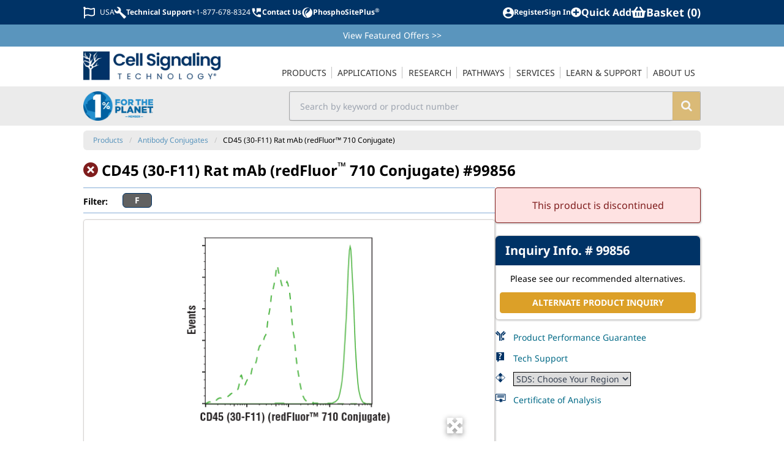

--- FILE ---
content_type: text/html; charset=utf-8
request_url: https://www.cellsignal.com/products/antibody-conjugates/cd45-30-f11-rat-mab-redfluor-8482-710-conjugate/99856
body_size: 79977
content:
<!doctype html>
<html data-n-head-ssr lang="en" data-n-head="%7B%22lang%22:%7B%22ssr%22:%22en%22%7D%7D">
  <head >
    <title>CD45 (30-F11) Rat mAb (redFluor™ 710 Conjugate) | Cell Signaling Technology</title><meta data-n-head="ssr" name="viewport" content="width=device-width, initial-scale=1"><meta data-n-head="ssr" name="format-detection" content="telephone=no"><meta data-n-head="ssr" data-hid="og:site_name" property="og:site_name" content="Cell Signaling Technology"><meta data-n-head="ssr" data-hid="twitter:site" name="twitter:site" content="@cellsignal"><meta data-n-head="ssr" data-hid="apple-mobile-web-app-title" name="apple-mobile-web-app-title" content="CST | Cell Signaling Technology"><meta data-n-head="ssr" data-hid="sentry-trace" name="sentry-trace" content="918e260a63984747824548682bbea435-95542466d71d38b0-0"><meta data-n-head="ssr" data-hid="sentry-baggage" name="baggage" content="sentry-environment=prod,sentry-public_key=3012d43e9fd78bd75e5703df7c25ff78,sentry-trace_id=918e260a63984747824548682bbea435,sentry-sample_rate=0.5,sentry-transaction=GET%20%2Fproducts%2Fantibody-conjugates%2Fcd45-30-f11-rat-mab-redfluor-8482-710-conjugate%2F99856,sentry-sampled=false"><meta data-n-head="ssr" data-hid="charset" charset="utf-8"><meta data-n-head="ssr" data-hid="mobile-web-app-capable" name="mobile-web-app-capable" content="yes"><meta data-n-head="ssr" data-hid="author" name="author" content="Cell Signaling Technology"><meta data-n-head="ssr" data-hid="description" name="description" content="Monoclonal Antibody for studying CD45 mouse. Validated for F. Highly specific and rigorously validated in-house, CD45 (30-F11) Rat Monoclonal Antibody (redFluor™ 710 Conjugate) (CST #99856) is ready to ship."><meta data-n-head="ssr" data-hid="og:description" name="og:description" content="Monoclonal Antibody for studying CD45 mouse. Validated for F. Highly specific and rigorously validated in-house, CD45 (30-F11) Rat Monoclonal Antibody (redFluor™ 710 Conjugate) (CST #99856) is ready to ship."><meta data-n-head="ssr" data-hid="twitter:description" name="twitter:description" content="Monoclonal Antibody for studying CD45 mouse. Validated for F. Highly specific and rigorously validated in-house, CD45 (30-F11) Rat Monoclonal Antibody (redFluor™ 710 Conjugate) (CST #99856) is ready to ship."><meta data-n-head="ssr" data-hid="og:image:width" name="og:image:width" content="520"><meta data-n-head="ssr" data-hid="og:image:height" name="og:image:height" content="350"><meta data-n-head="ssr" data-hid="og:image" name="og:image" content="https://media.cellsignal.com/cdn-cgi/imagedelivery/JWox9JU8xLM9DWO4l_Iqsw/5e0453af-7acb-4d7c-7f2f-820d3ab48800/public"><meta data-n-head="ssr" data-hid="twitter:image" name="twitter:image" content="https://media.cellsignal.com/cdn-cgi/imagedelivery/JWox9JU8xLM9DWO4l_Iqsw/5e0453af-7acb-4d7c-7f2f-820d3ab48800/public"><meta data-n-head="ssr" data-hid="og:title" name="og:title" content="CD45 (30-F11) Rat mAb (redFluor™ 710 Conjugate)"><meta data-n-head="ssr" data-hid="og:url" name="og:url" content="https://www.cellsignal.com/products/antibody-conjugates/cd45-30-f11-rat-mab-redfluor-8482-710-conjugate/99856"><meta data-n-head="ssr" data-hid="og:type" name="og:type" content="product"><meta data-n-head="ssr" data-hid="twitter:title" name="twitter:title" content="CD45 (30-F11) Rat mAb (redFluor™ 710 Conjugate)"><meta data-n-head="ssr" data-hid="twitter:url" name="twitter:url" content="https://www.cellsignal.com/products/antibody-conjugates/cd45-30-f11-rat-mab-redfluor-8482-710-conjugate/99856"><meta data-n-head="ssr" data-hid="twitter:card" name="twitter:card" content="summary_large_image"><meta data-n-head="ssr" data-hid="robots" name="robots" content="index,follow"><link data-n-head="ssr" data-hid="shortcut-icon" rel="shortcut icon" href="/_nuxt/icons/icon_64x64.994a63.png"><link data-n-head="ssr" data-hid="apple-touch-icon" rel="apple-touch-icon" href="/_nuxt/icons/icon_512x512.994a63.png" sizes="512x512"><link data-n-head="ssr" rel="manifest" href="/_nuxt/manifest.e3ed85b8.json" data-hid="manifest" crossorigin="use-credentials"><link data-n-head="ssr" rel="image_src" href="https://media.cellsignal.com/cdn-cgi/imagedelivery/JWox9JU8xLM9DWO4l_Iqsw/5e0453af-7acb-4d7c-7f2f-820d3ab48800/public"><link data-n-head="ssr" rel="canonical" href="https://www.cellsignal.com/products/antibody-conjugates/cd45-30-f11-rat-mab-redfluor-710-conjugate/99856"><link data-n-head="ssr" rel="alternate" hreflang="en" href="https://www.cellsignal.com/products/antibody-conjugates/cd45-30-f11-rat-mab-redfluor-8482-710-conjugate/99856"><link data-n-head="ssr" rel="alternate" hreflang="zh-CN" href="https://www.cellsignal.cn/products/antibody-conjugates/cd45-30-f11-rat-mab-redfluor-8482-710-conjugate/99856"><link data-n-head="ssr" rel="alternate" hreflang="ja-JP" href="https://www.cellsignal.jp/products/antibody-conjugates/cd45-30-f11-rat-mab-redfluor-8482-710-conjugate/99856"><link data-n-head="ssr" rel="alternate" hreflang="x-default" href="https://www.cellsignal.com/products/antibody-conjugates/cd45-30-f11-rat-mab-redfluor-8482-710-conjugate/99856"><script data-n-head="ssr" data-hid="gtm-script">if(!window._gtm_init){window._gtm_init=1;(function(w,n,d,m,e,p){w[d]=(w[d]==1||n[d]=='yes'||n[d]==1||n[m]==1||(w[e]&&w[e][p]&&w[e][p]()))?1:0})(window,navigator,'doNotTrack','msDoNotTrack','external','msTrackingProtectionEnabled');(function(w,d,s,l,x,y){w[x]={};w._gtm_inject=function(i){if(w.doNotTrack||w[x][i])return;w[x][i]=1;w[l]=w[l]||[];w[l].push({'gtm.start':new Date().getTime(),event:'gtm.js'});var f=d.getElementsByTagName(s)[0],j=d.createElement(s);j.defer=true;j.src='https://www.googletagmanager.com/gtm.js?id='+i;f.parentNode.insertBefore(j,f);}})(window,document,'script','dataLayer','_gtm_ids','_gtm_inject')}</script><link rel="preload" href="/_nuxt/0d3de32.modern.js" as="script"><link rel="preload" href="/_nuxt/cee24ea.modern.js" as="script"><link rel="preload" href="/_nuxt/css/a2cbf33.css" as="style"><link rel="preload" href="/_nuxt/076cf40.modern.js" as="script"><link rel="preload" href="/_nuxt/css/fae3e0a.css" as="style"><link rel="preload" href="/_nuxt/2f56075.modern.js" as="script"><link rel="preload" href="/_nuxt/css/8642707.css" as="style"><link rel="preload" href="/_nuxt/7070ca8.modern.js" as="script"><link rel="preload" href="/_nuxt/04b31b1.modern.js" as="script"><link rel="preload" href="/_nuxt/css/415b562.css" as="style"><link rel="preload" href="/_nuxt/4496988.modern.js" as="script"><link rel="preload" href="/_nuxt/css/d145256.css" as="style"><link rel="preload" href="/_nuxt/e124990.modern.js" as="script"><link rel="preload" href="/_nuxt/css/84603b6.css" as="style"><link rel="preload" href="/_nuxt/cf2c767.modern.js" as="script"><link rel="stylesheet" href="/_nuxt/css/a2cbf33.css"><link rel="stylesheet" href="/_nuxt/css/fae3e0a.css"><link rel="stylesheet" href="/_nuxt/css/8642707.css"><link rel="stylesheet" href="/_nuxt/css/415b562.css"><link rel="stylesheet" href="/_nuxt/css/d145256.css"><link rel="stylesheet" href="/_nuxt/css/84603b6.css">
  </head>
  <body data-test-id="body" data-n-head="%7B%22data-test-id%22:%7B%22ssr%22:%22body%22%7D%7D">
    <noscript data-n-head="ssr" data-hid="gtm-noscript" data-pbody="true"></noscript><div data-server-rendered="true" id="__nuxt"><!----><div id="__layout"><div data-elastic-exclude="" class="tw-flex tw-overflow-x-clip"><div data-debug="debug-info" class="OneLinkNoTx" style="display:none;"><div>Render Target: SSR</div> <div>
    Render Timestamp:
    <div>1/27/2026, 8:32:30 AM EST</div> <div>1/27/2026, 1:32:30 PM UTC</div></div> <div>Commit: 1202f04525458e53c0834f30d27c0b982bc653a0</div> <div>
    XML generation date: 2025-11-19 17:08:39.680
  </div> <div>
    Product last modified at: 2025-11-14T08:00:57.980Z
  </div></div> <div class="tw-z-30 tw-min-w-[300px] tw-max-w-[300px] tw-fixed tw-bg-dusty-gray-100 tw-text-dusty-gray-800 tw-transition-all tw-duration-300 tw-ease-in-out lg:tw-hidden -tw-left-[300px]"><!----></div> <div data-test-id="overlay-sidebar" class="tw-fixed tw-z-20 tw-h-screen tw-w-screen tw-bg-black tw-opacity-[.45] lg:tw-hidden" style="display:none;"></div> <div class="tw-flex tw-min-w-[calc(100vw_-_20px)] tw-grow tw-flex-col tw-transition-all tw-duration-300 tw-ease-in-out lg:tw-ml-0 tw-ml-0 row-content"><header class="tw-sticky tw-top-0 tw-z-40 tw-w-full tw-bg-white print:tw-hidden lg:tw-static"><div class="tw-relative tw-z-40"><!----> <div data-elastic-exclude class="tw-bg-white tw-text-midnight-blue-500 lg:tw-flex lg:tw-h-10 lg:tw-justify-center lg:tw-bg-midnight-blue-500 lg:tw-align-middle lg:tw-text-white"><div class="tw-container tw-mx-auto tw-max-w-screen-lg tw-py-2 tw-pr-2 tw-text-[32px] tw-font-bold lg:tw-flex lg:tw-px-2 lg:tw-align-middle lg:tw-text-xs lg:tw-text-white"><div class="tw-flex tw-w-full tw-items-center tw-justify-between"><div data-test-id="topbar-mobileMenu" class="tw-flex lg:tw-hidden"><button aria-label="Mobile Menu Button" class="tw-px-2"><svg viewBox="0 0 448 512" width="1.2em" height="1.2em" class="tw-text-2xl"><path fill="currentColor" d="M16 132h416c8.837 0 16-7.163 16-16V76c0-8.837-7.163-16-16-16H16C7.163 60 0 67.163 0 76v40c0 8.837 7.163 16 16 16zm0 160h416c8.837 0 16-7.163 16-16v-40c0-8.837-7.163-16-16-16H16c-8.837 0-16 7.163-16 16v40c0 8.837 7.163 16 16 16zm0 160h416c8.837 0 16-7.163 16-16v-40c0-8.837-7.163-16-16-16H16c-8.837 0-16 7.163-16 16v40c0 8.837 7.163 16 16 16z"></path></svg></button> <a href="/" class="tw-flex tw-flex-row tw-items-center"><img src="https://media.cellsignal.com/cdn-cgi/imagedelivery/JWox9JU8xLM9DWO4l_Iqsw/29251a6e-1bb4-4c9d-279a-a2b0104d8700/public" alt="Cell Signaling Technology Logo - Extra Large" class="xs:tw-h-7 tw-h-6 sm:tw-h-7 md:tw-h-9"></a></div> <div class="client-only-placeholder"><div class="tw-hidden tw-gap-2 lg:tw-flex"><div class="tw-animate-pulse tw-bg-gray-300 tw-h-7 tw-w-7 tw-rounded-full lg:tw-h-5 lg:tw-w-20 lg:tw-rounded-md lg:tw-bg-white"></div> <div class="tw-animate-pulse tw-bg-gray-300 tw-h-7 tw-w-7 tw-rounded-full lg:tw-h-5 lg:tw-w-20 lg:tw-rounded-md lg:tw-bg-white"></div></div></div>  <div class="tw-flex tw-items-center tw-gap-2 tw-text-[0.6em] sm:tw-gap-4 sm:tw-text-[0.8em] lg:tw-text-xs"><div class="client-only-placeholder"><div class="tw-flex tw-gap-2"><div class="tw-animate-pulse tw-bg-gray-300 tw-h-7 tw-w-7 tw-rounded-full lg:tw-h-5 lg:tw-w-20 lg:tw-rounded-md lg:tw-bg-white"></div> <div class="tw-animate-pulse tw-bg-gray-300 tw-hidden tw-h-7 tw-w-7 tw-rounded-full lg:tw-inline-block lg:tw-h-5 lg:tw-w-20 lg:tw-rounded-md lg:tw-bg-white"></div></div></div> <div class="client-only-placeholder"><div class="tw-flex tw-gap-2"><div class="tw-animate-pulse tw-bg-gray-300 tw-hidden tw-rounded-full lg:tw-block lg:tw-h-5 lg:tw-w-5 lg:tw-bg-white"></div> <div class="tw-animate-pulse tw-bg-gray-300 tw-h-7 tw-w-7 tw-rounded-full lg:tw-h-5 lg:tw-w-20 lg:tw-rounded-md lg:tw-bg-white"></div></div></div> <span data-test-id="topbar-search"><i class="cstf cstf-search tw-text-[1.02em] lg:tw-hidden"></i></span></div></div></div></div> <div class="tw-bg-danube-500 tw-py-2 tw-px-4 tw-text-white lg:tw-px-2" style="display:;"><div class="tw-container tw-mx-auto tw-max-w-screen-lg tw-text-center tw-text-sm"><a href="/product-information/promotions" class="OneLinkNoTx hover:tw-underline">View Featured Offers <span class="OneLinkNoTx">&gt;&gt;</span></a></div></div> <div data-elastic-exclude class="tw-bg-white" style="display:;"><div class="tw-container tw-mx-auto tw-hidden tw-max-w-screen-lg tw-px-4 tw-text-[#333] lg:tw-block lg:tw-px-2 lg:tw-text-sm"><div data-v-4b805881><nav data-test-id="navigation-navigation" class="tw-relative tw-z-[60] tw-flex tw-min-w-[300px] tw-items-end lg:tw-justify-between" data-v-4b805881><a href="/" data-test-id="navigation-main-logo" class="tw-hidden tw-w-[14rem] tw-py-2 lg:tw-block" data-v-4b805881><img src="https://media.cellsignal.com/cdn-cgi/imagedelivery/JWox9JU8xLM9DWO4l_Iqsw/29251a6e-1bb4-4c9d-279a-a2b0104d8700/1X" alt="Cell Signaling Technology Logo - Large" data-v-4b805881></a> <ul class="nav-main tw-flex tw-w-full tw-flex-col lg:tw-w-auto lg:tw-flex-row" data-v-4b805881><li class="tw-group tw-px-[0.05em] lg:tw-relative nav-item-0" data-v-4b805881><a href="/browse" data-test-id="navigation-main_products" class="navigation-main-link tw-hidden tw-p-4 lg:tw-block lg:tw-border-b-2 lg:tw-border-transparent lg:tw-py-2 lg:tw-px-0 lg:tw-uppercase lg:group-hover:tw-border-midnight-blue-500" data-v-4b805881><span class="tw-border-dusty-gray-300 lg:tw-border-r lg:tw-p-0 lg:tw-px-2 lg:group-last:tw-border-r-0" data-v-4b805881>
            Products
          </span></a> <div class="tw-flex tw-cursor-pointer tw-items-center tw-justify-between tw-border-b tw-border-dusty-gray-300 tw-px-4 tw-py-2 lg:tw-hidden" style="display:;" data-v-4b805881><span data-v-4b805881>
            Products
          </span> <i aria-hidden="true" class="cstf cstf-angle-right tw-text-2xl" data-v-4b805881></i></div> <div class="lg:tw-hidden" style="display:none;" data-v-4b805881><button class="tw-block tw-h-8 tw-w-full tw-text-left" data-v-4b805881><i aria-hidden="true" class="cstf cstf-angle-left tw-px-4 tw-text-2xl" data-v-4b805881></i></button> <a href="/browse" class="tw-block tw-border-b tw-border-dusty-gray-300 tw-px-4 tw-py-2 tw-text-xl tw-font-bold tw-text-midnight-blue-500" data-v-4b805881>
            Products
          </a></div> <div data-test-id="navigation-submenu_products" class="menu-dropdown tw-bg-white lg:tw-absolute lg:tw-z-50 lg:tw-border-t-2 lg:tw-border-midnight-blue-500 lg:tw-shadow-lg" style="display:none;" data-v-4b805881><div class="tw-flex tw-flex-col lg:tw-flex-row" data-v-4b805881><!----> <div data-test-id="navigation-submenuSection_filtered-by-product-category" class="tw-flex tw-flex-col lg:tw-border-r lg:tw-py-2" data-v-4b805881><div class="tw-bg-dusty-gray-500 tw-px-2.5 tw-py-1.5 tw-text-xs tw-uppercase tw-text-white lg:tw-mx-2.5 lg:tw-mb-2.5" data-v-4b805881>
                Filtered by Product Category
              </div> <!----> <div class="menu-section tw-flex tw-flex-col lg:tw-flex-row filtered-by-product-category" data-v-4b805881><div class="tw-flex tw-flex-col tw-flex-wrap" data-v-4b805881><a href="/browse?other=newproduct&amp;sortby=Newest" class="tw-block tw-border-b tw-border-l-4 tw-border-dusty-gray-300 tw-border-l-transparent tw-px-3 tw-py-2 hover:tw-border-l-midnight-blue-500 hover:tw-text-midnight-blue-500 lg:tw-mx-2.5 lg:tw-border-0 lg:tw-border-l-4 lg:tw-border-transparent lg:tw-p-2 lg:hover:tw-border-midnight-blue-500" data-v-4b805881>New Products</a><a href="/browse?categories=Primary%20Antibodies" class="tw-block tw-border-b tw-border-l-4 tw-border-dusty-gray-300 tw-border-l-transparent tw-px-3 tw-py-2 hover:tw-border-l-midnight-blue-500 hover:tw-text-midnight-blue-500 lg:tw-mx-2.5 lg:tw-border-0 lg:tw-border-l-4 lg:tw-border-transparent lg:tw-p-2 lg:hover:tw-border-midnight-blue-500" data-v-4b805881>Primary Antibodies</a><a href="/browse?categories=Secondary%20Antibodies" class="tw-block tw-border-b tw-border-l-4 tw-border-dusty-gray-300 tw-border-l-transparent tw-px-3 tw-py-2 hover:tw-border-l-midnight-blue-500 hover:tw-text-midnight-blue-500 lg:tw-mx-2.5 lg:tw-border-0 lg:tw-border-l-4 lg:tw-border-transparent lg:tw-p-2 lg:hover:tw-border-midnight-blue-500" data-v-4b805881>Secondary Antibodies</a><a href="/browse?producttype=Antibody%20Sampler%20Kit" class="tw-block tw-border-b tw-border-l-4 tw-border-dusty-gray-300 tw-border-l-transparent tw-px-3 tw-py-2 hover:tw-border-l-midnight-blue-500 hover:tw-text-midnight-blue-500 lg:tw-mx-2.5 lg:tw-border-0 lg:tw-border-l-4 lg:tw-border-transparent lg:tw-p-2 lg:hover:tw-border-midnight-blue-500" data-v-4b805881>Antibody Samplers</a><a href="/browse?categories=Antibody%20Conjugates" class="tw-block tw-border-b tw-border-l-4 tw-border-dusty-gray-300 tw-border-l-transparent tw-px-3 tw-py-2 hover:tw-border-l-midnight-blue-500 hover:tw-text-midnight-blue-500 lg:tw-mx-2.5 lg:tw-border-0 lg:tw-border-l-4 lg:tw-border-transparent lg:tw-p-2 lg:hover:tw-border-midnight-blue-500" data-v-4b805881>Antibody Conjugates</a><a href="/browse?categories=ELISA%20Kits" class="tw-block tw-border-b tw-border-l-4 tw-border-dusty-gray-300 tw-border-l-transparent tw-px-3 tw-py-2 hover:tw-border-l-midnight-blue-500 hover:tw-text-midnight-blue-500 lg:tw-mx-2.5 lg:tw-border-0 lg:tw-border-l-4 lg:tw-border-transparent lg:tw-p-2 lg:hover:tw-border-midnight-blue-500" data-v-4b805881>ELISA Kits</a><a href="/browse?categories=Cellular%20Assay%20Kits" class="tw-block tw-border-b tw-border-l-4 tw-border-dusty-gray-300 tw-border-l-transparent tw-px-3 tw-py-2 hover:tw-border-l-midnight-blue-500 hover:tw-text-midnight-blue-500 lg:tw-mx-2.5 lg:tw-border-0 lg:tw-border-l-4 lg:tw-border-transparent lg:tw-p-2 lg:hover:tw-border-midnight-blue-500" data-v-4b805881>Cellular Assay Kits</a><a href="/browse?categories=Proteomic%20Analysis%20Products" class="tw-block tw-border-b tw-border-l-4 tw-border-dusty-gray-300 tw-border-l-transparent tw-px-3 tw-py-2 hover:tw-border-l-midnight-blue-500 hover:tw-text-midnight-blue-500 lg:tw-mx-2.5 lg:tw-border-0 lg:tw-border-l-4 lg:tw-border-transparent lg:tw-p-2 lg:hover:tw-border-midnight-blue-500" data-v-4b805881>Proteomic Analysis Products</a><a href="/browse?categories=WB%20%26%20IP%20Reagents" class="tw-block tw-border-b tw-border-l-4 tw-border-dusty-gray-300 tw-border-l-transparent tw-px-3 tw-py-2 hover:tw-border-l-midnight-blue-500 hover:tw-text-midnight-blue-500 lg:tw-mx-2.5 lg:tw-border-0 lg:tw-border-l-4 lg:tw-border-transparent lg:tw-p-2 lg:hover:tw-border-midnight-blue-500" data-v-4b805881>WB & IP Reagents</a><a href="/browse?categories=SignalStar%26%238482%3B%20Multiplex%20IHC%20Kits%20%26%20Reagents" class="tw-block tw-border-b tw-border-l-4 tw-border-dusty-gray-300 tw-border-l-transparent tw-px-3 tw-py-2 hover:tw-border-l-midnight-blue-500 hover:tw-text-midnight-blue-500 lg:tw-mx-2.5 lg:tw-border-0 lg:tw-border-l-4 lg:tw-border-transparent lg:tw-p-2 lg:hover:tw-border-midnight-blue-500" data-v-4b805881>SignalStar<sup>®</sup> Multiplex IHC Kits & Reagents</a> <!----></div><div class="tw-flex tw-flex-col tw-flex-wrap" data-v-4b805881><a href="/browse?categories=InTraSeq%26%238482%3B%20Kits%20%26%20Reagents" class="tw-block tw-border-b tw-border-l-4 tw-border-dusty-gray-300 tw-border-l-transparent tw-px-3 tw-py-2 hover:tw-border-l-midnight-blue-500 hover:tw-text-midnight-blue-500 lg:tw-mx-2.5 lg:tw-border-0 lg:tw-border-l-4 lg:tw-border-transparent lg:tw-p-2 lg:hover:tw-border-midnight-blue-500" data-v-4b805881>InTraSeq™ Kit & Reagents</a><a href="/browse?categories=CUT%26RUN%20Kits%20%26%20Reagents" class="tw-block tw-border-b tw-border-l-4 tw-border-dusty-gray-300 tw-border-l-transparent tw-px-3 tw-py-2 hover:tw-border-l-midnight-blue-500 hover:tw-text-midnight-blue-500 lg:tw-mx-2.5 lg:tw-border-0 lg:tw-border-l-4 lg:tw-border-transparent lg:tw-p-2 lg:hover:tw-border-midnight-blue-500" data-v-4b805881>CUT&RUN Kits & Reagents</a><a href="/browse?categories=CUT%26Tag Kits %26 Reagents" class="tw-block tw-border-b tw-border-l-4 tw-border-dusty-gray-300 tw-border-l-transparent tw-px-3 tw-py-2 hover:tw-border-l-midnight-blue-500 hover:tw-text-midnight-blue-500 lg:tw-mx-2.5 lg:tw-border-0 lg:tw-border-l-4 lg:tw-border-transparent lg:tw-p-2 lg:hover:tw-border-midnight-blue-500" data-v-4b805881>CUT&Tag Kits & Reagents</a><a href="/browse?categories=ChIP%20Kits%20%26%20Reagents" class="tw-block tw-border-b tw-border-l-4 tw-border-dusty-gray-300 tw-border-l-transparent tw-px-3 tw-py-2 hover:tw-border-l-midnight-blue-500 hover:tw-text-midnight-blue-500 lg:tw-mx-2.5 lg:tw-border-0 lg:tw-border-l-4 lg:tw-border-transparent lg:tw-p-2 lg:hover:tw-border-midnight-blue-500" data-v-4b805881>ChIP Kits & Reagents</a><a href="/browse?categories=Flow%20Cytometry%20Kits%20%26%20Reagents" class="tw-block tw-border-b tw-border-l-4 tw-border-dusty-gray-300 tw-border-l-transparent tw-px-3 tw-py-2 hover:tw-border-l-midnight-blue-500 hover:tw-text-midnight-blue-500 lg:tw-mx-2.5 lg:tw-border-0 lg:tw-border-l-4 lg:tw-border-transparent lg:tw-p-2 lg:hover:tw-border-midnight-blue-500" data-v-4b805881>Flow Cytometry Kits & Reagents</a><a href="/browse?categories=Recombinant%20Proteins" class="tw-block tw-border-b tw-border-l-4 tw-border-dusty-gray-300 tw-border-l-transparent tw-px-3 tw-py-2 hover:tw-border-l-midnight-blue-500 hover:tw-text-midnight-blue-500 lg:tw-mx-2.5 lg:tw-border-0 lg:tw-border-l-4 lg:tw-border-transparent lg:tw-p-2 lg:hover:tw-border-midnight-blue-500" data-v-4b805881>Recombinant Proteins</a><a href="/browse?categories=siRNA" class="tw-block tw-border-b tw-border-l-4 tw-border-dusty-gray-300 tw-border-l-transparent tw-px-3 tw-py-2 hover:tw-border-l-midnight-blue-500 hover:tw-text-midnight-blue-500 lg:tw-mx-2.5 lg:tw-border-0 lg:tw-border-l-4 lg:tw-border-transparent lg:tw-p-2 lg:hover:tw-border-midnight-blue-500" data-v-4b805881>siRNA</a><a href="/browse?categories=Cytokines%20%26%20Growth%20Factors" class="tw-block tw-border-b tw-border-l-4 tw-border-dusty-gray-300 tw-border-l-transparent tw-px-3 tw-py-2 hover:tw-border-l-midnight-blue-500 hover:tw-text-midnight-blue-500 lg:tw-mx-2.5 lg:tw-border-0 lg:tw-border-l-4 lg:tw-border-transparent lg:tw-p-2 lg:hover:tw-border-midnight-blue-500" data-v-4b805881>Cytokines & Growth Factors</a><a href="/browse?categories=Activators%20%26%20Inhibitors" class="tw-block tw-border-b tw-border-l-4 tw-border-dusty-gray-300 tw-border-l-transparent tw-px-3 tw-py-2 hover:tw-border-l-midnight-blue-500 hover:tw-text-midnight-blue-500 lg:tw-mx-2.5 lg:tw-border-0 lg:tw-border-l-4 lg:tw-border-transparent lg:tw-p-2 lg:hover:tw-border-midnight-blue-500" data-v-4b805881>Activators & Inhibitors</a><a href="/browse?categories=Buffers%20%26%20Dyes" class="tw-block tw-border-b tw-border-l-4 tw-border-dusty-gray-300 tw-border-l-transparent tw-px-3 tw-py-2 hover:tw-border-l-midnight-blue-500 hover:tw-text-midnight-blue-500 lg:tw-mx-2.5 lg:tw-border-0 lg:tw-border-l-4 lg:tw-border-transparent lg:tw-p-2 lg:hover:tw-border-midnight-blue-500" data-v-4b805881>Buffers & Dyes</a><a href="/browse?formulation=BSA%20and%20Azide%20Free" class="tw-block tw-border-b tw-border-l-4 tw-border-dusty-gray-300 tw-border-l-transparent tw-px-3 tw-py-2 hover:tw-border-l-midnight-blue-500 hover:tw-text-midnight-blue-500 lg:tw-mx-2.5 lg:tw-border-0 lg:tw-border-l-4 lg:tw-border-transparent lg:tw-p-2 lg:hover:tw-border-midnight-blue-500" data-v-4b805881>BSA and Azide Free</a> <!----></div></div></div></div></div></li><li class="tw-group tw-px-[0.05em] lg:tw-relative nav-item-1" data-v-4b805881><a href="/applications" data-test-id="navigation-main_applications" class="navigation-main-link tw-hidden tw-p-4 lg:tw-block lg:tw-border-b-2 lg:tw-border-transparent lg:tw-py-2 lg:tw-px-0 lg:tw-uppercase lg:group-hover:tw-border-midnight-blue-500" data-v-4b805881><span class="tw-border-dusty-gray-300 lg:tw-border-r lg:tw-p-0 lg:tw-px-2 lg:group-last:tw-border-r-0" data-v-4b805881>
            Applications
          </span></a> <div class="tw-flex tw-cursor-pointer tw-items-center tw-justify-between tw-border-b tw-border-dusty-gray-300 tw-px-4 tw-py-2 lg:tw-hidden" style="display:;" data-v-4b805881><span data-v-4b805881>
            Applications
          </span> <i aria-hidden="true" class="cstf cstf-angle-right tw-text-2xl" data-v-4b805881></i></div> <div class="lg:tw-hidden" style="display:none;" data-v-4b805881><button class="tw-block tw-h-8 tw-w-full tw-text-left" data-v-4b805881><i aria-hidden="true" class="cstf cstf-angle-left tw-px-4 tw-text-2xl" data-v-4b805881></i></button> <a href="/applications" class="tw-block tw-border-b tw-border-dusty-gray-300 tw-px-4 tw-py-2 tw-text-xl tw-font-bold tw-text-midnight-blue-500" data-v-4b805881>
            Applications
          </a></div> <div data-test-id="navigation-submenu_applications" class="menu-dropdown tw-bg-white lg:tw-absolute lg:tw-z-50 lg:tw-border-t-2 lg:tw-border-midnight-blue-500 lg:tw-shadow-lg" style="display:none;" data-v-4b805881><div class="tw-flex tw-flex-col lg:tw-flex-row" data-v-4b805881><!----> <div data-test-id="navigation-submenuSection_resource-centers" class="tw-flex tw-flex-col lg:tw-border-r lg:tw-py-2" data-v-4b805881><div class="tw-bg-dusty-gray-500 tw-px-2.5 tw-py-1.5 tw-text-xs tw-uppercase tw-text-white lg:tw-mx-2.5 lg:tw-mb-2.5" data-v-4b805881>
                Resource Centers
              </div> <!----> <div class="menu-section tw-flex tw-flex-col lg:tw-flex-row resource-centers" data-v-4b805881><div class="tw-flex tw-flex-col tw-flex-wrap" data-v-4b805881><a href="/applications/chip-and-chip-seq" class="tw-block tw-border-b tw-border-l-4 tw-border-dusty-gray-300 tw-border-l-transparent tw-px-3 tw-py-2 hover:tw-border-l-midnight-blue-500 hover:tw-text-midnight-blue-500 lg:tw-mx-2.5 lg:tw-border-0 lg:tw-border-l-4 lg:tw-border-transparent lg:tw-p-2 lg:hover:tw-border-midnight-blue-500" data-v-4b805881>ChIP & ChIP-seq</a><a href="/applications/cut-and-run" class="tw-block tw-border-b tw-border-l-4 tw-border-dusty-gray-300 tw-border-l-transparent tw-px-3 tw-py-2 hover:tw-border-l-midnight-blue-500 hover:tw-text-midnight-blue-500 lg:tw-mx-2.5 lg:tw-border-0 lg:tw-border-l-4 lg:tw-border-transparent lg:tw-p-2 lg:hover:tw-border-midnight-blue-500" data-v-4b805881>CUT&RUN</a><a href="/applications/cut-tag" class="tw-block tw-border-b tw-border-l-4 tw-border-dusty-gray-300 tw-border-l-transparent tw-px-3 tw-py-2 hover:tw-border-l-midnight-blue-500 hover:tw-text-midnight-blue-500 lg:tw-mx-2.5 lg:tw-border-0 lg:tw-border-l-4 lg:tw-border-transparent lg:tw-p-2 lg:hover:tw-border-midnight-blue-500" data-v-4b805881>CUT&Tag</a><a href="/applications/elisa" class="tw-block tw-border-b tw-border-l-4 tw-border-dusty-gray-300 tw-border-l-transparent tw-px-3 tw-py-2 hover:tw-border-l-midnight-blue-500 hover:tw-text-midnight-blue-500 lg:tw-mx-2.5 lg:tw-border-0 lg:tw-border-l-4 lg:tw-border-transparent lg:tw-p-2 lg:hover:tw-border-midnight-blue-500" data-v-4b805881>ELISA</a><a href="/applications/flow-cytometry" class="tw-block tw-border-b tw-border-l-4 tw-border-dusty-gray-300 tw-border-l-transparent tw-px-3 tw-py-2 hover:tw-border-l-midnight-blue-500 hover:tw-text-midnight-blue-500 lg:tw-mx-2.5 lg:tw-border-0 lg:tw-border-l-4 lg:tw-border-transparent lg:tw-p-2 lg:hover:tw-border-midnight-blue-500" data-v-4b805881>Flow Cytometry</a><a href="/applications/immunofluorescence" class="tw-block tw-border-b tw-border-l-4 tw-border-dusty-gray-300 tw-border-l-transparent tw-px-3 tw-py-2 hover:tw-border-l-midnight-blue-500 hover:tw-text-midnight-blue-500 lg:tw-mx-2.5 lg:tw-border-0 lg:tw-border-l-4 lg:tw-border-transparent lg:tw-p-2 lg:hover:tw-border-midnight-blue-500" data-v-4b805881>Immunofluorescence</a><a href="/applications/immunohistochemistry" class="tw-block tw-border-b tw-border-l-4 tw-border-dusty-gray-300 tw-border-l-transparent tw-px-3 tw-py-2 hover:tw-border-l-midnight-blue-500 hover:tw-text-midnight-blue-500 lg:tw-mx-2.5 lg:tw-border-0 lg:tw-border-l-4 lg:tw-border-transparent lg:tw-p-2 lg:hover:tw-border-midnight-blue-500" data-v-4b805881>Immunohistochemistry</a><a href="/applications/immunoprecipitation" class="tw-block tw-border-b tw-border-l-4 tw-border-dusty-gray-300 tw-border-l-transparent tw-px-3 tw-py-2 hover:tw-border-l-midnight-blue-500 hover:tw-text-midnight-blue-500 lg:tw-mx-2.5 lg:tw-border-0 lg:tw-border-l-4 lg:tw-border-transparent lg:tw-p-2 lg:hover:tw-border-midnight-blue-500" data-v-4b805881>Immunoprecipitation</a><a href="/applications/intraseq-single-cell" class="tw-block tw-border-b tw-border-l-4 tw-border-dusty-gray-300 tw-border-l-transparent tw-px-3 tw-py-2 hover:tw-border-l-midnight-blue-500 hover:tw-text-midnight-blue-500 lg:tw-mx-2.5 lg:tw-border-0 lg:tw-border-l-4 lg:tw-border-transparent lg:tw-p-2 lg:hover:tw-border-midnight-blue-500" data-v-4b805881>InTraSeq™ Single Cell Analysis</a><a href="/applications/proteomics" class="tw-block tw-border-b tw-border-l-4 tw-border-dusty-gray-300 tw-border-l-transparent tw-px-3 tw-py-2 hover:tw-border-l-midnight-blue-500 hover:tw-text-midnight-blue-500 lg:tw-mx-2.5 lg:tw-border-0 lg:tw-border-l-4 lg:tw-border-transparent lg:tw-p-2 lg:hover:tw-border-midnight-blue-500" data-v-4b805881>LC/MS Proteomics</a><a href="/applications/multiplexing-and-spatial-biology" class="tw-block tw-border-b tw-border-l-4 tw-border-dusty-gray-300 tw-border-l-transparent tw-px-3 tw-py-2 hover:tw-border-l-midnight-blue-500 hover:tw-text-midnight-blue-500 lg:tw-mx-2.5 lg:tw-border-0 lg:tw-border-l-4 lg:tw-border-transparent lg:tw-p-2 lg:hover:tw-border-midnight-blue-500" data-v-4b805881>Multiplex Solutions for Spatial Biology</a><a href="/applications/signalstar-multiplex-ihc" class="tw-block tw-border-b tw-border-l-4 tw-border-dusty-gray-300 tw-border-l-transparent tw-px-3 tw-py-2 hover:tw-border-l-midnight-blue-500 hover:tw-text-midnight-blue-500 lg:tw-mx-2.5 lg:tw-border-0 lg:tw-border-l-4 lg:tw-border-transparent lg:tw-p-2 lg:hover:tw-border-midnight-blue-500" data-v-4b805881>SignalStar<sup>®</sup> Multiplex IHC</a><a href="/applications/western-blot-immunoblot" class="tw-block tw-border-b tw-border-l-4 tw-border-dusty-gray-300 tw-border-l-transparent tw-px-3 tw-py-2 hover:tw-border-l-midnight-blue-500 hover:tw-text-midnight-blue-500 lg:tw-mx-2.5 lg:tw-border-0 lg:tw-border-l-4 lg:tw-border-transparent lg:tw-p-2 lg:hover:tw-border-midnight-blue-500" data-v-4b805881>Western Blot (Immunoblot)</a> <!----></div></div></div></div></div></li><li class="tw-group tw-px-[0.05em] lg:tw-relative nav-item-2" data-v-4b805881><a href="/research" data-test-id="navigation-main_research" class="navigation-main-link tw-hidden tw-p-4 lg:tw-block lg:tw-border-b-2 lg:tw-border-transparent lg:tw-py-2 lg:tw-px-0 lg:tw-uppercase lg:group-hover:tw-border-midnight-blue-500" data-v-4b805881><span class="tw-border-dusty-gray-300 lg:tw-border-r lg:tw-p-0 lg:tw-px-2 lg:group-last:tw-border-r-0" data-v-4b805881>
            Research
          </span></a> <div class="tw-flex tw-cursor-pointer tw-items-center tw-justify-between tw-border-b tw-border-dusty-gray-300 tw-px-4 tw-py-2 lg:tw-hidden" style="display:;" data-v-4b805881><span data-v-4b805881>
            Research
          </span> <i aria-hidden="true" class="cstf cstf-angle-right tw-text-2xl" data-v-4b805881></i></div> <div class="lg:tw-hidden" style="display:none;" data-v-4b805881><button class="tw-block tw-h-8 tw-w-full tw-text-left" data-v-4b805881><i aria-hidden="true" class="cstf cstf-angle-left tw-px-4 tw-text-2xl" data-v-4b805881></i></button> <a href="/research" class="tw-block tw-border-b tw-border-dusty-gray-300 tw-px-4 tw-py-2 tw-text-xl tw-font-bold tw-text-midnight-blue-500" data-v-4b805881>
            Research
          </a></div> <div data-test-id="navigation-submenu_research" class="menu-dropdown tw-bg-white lg:tw-absolute lg:tw-z-50 lg:tw-border-t-2 lg:tw-border-midnight-blue-500 lg:tw-shadow-lg" style="display:none;" data-v-4b805881><div class="tw-flex tw-flex-col lg:tw-flex-row" data-v-4b805881><div data-test-id="navigation-submenuSection_research" class="menu-section tw-flex tw-flex-col tw-flex-wrap lg:tw-py-2 research" data-v-4b805881><a href="/research/cancer" class="tw-block tw-border-b tw-border-l-4 tw-border-dusty-gray-300 tw-border-l-transparent tw-px-3 tw-py-2 hover:tw-border-l-midnight-blue-500 hover:tw-text-midnight-blue-500 lg:tw-mx-2.5 lg:tw-border-0 lg:tw-border-l-4 lg:tw-border-transparent lg:tw-p-2 lg:hover:tw-border-midnight-blue-500" data-v-4b805881>Cancer</a><a href="/research/cell-biology" class="tw-block tw-border-b tw-border-l-4 tw-border-dusty-gray-300 tw-border-l-transparent tw-px-3 tw-py-2 hover:tw-border-l-midnight-blue-500 hover:tw-text-midnight-blue-500 lg:tw-mx-2.5 lg:tw-border-0 lg:tw-border-l-4 lg:tw-border-transparent lg:tw-p-2 lg:hover:tw-border-midnight-blue-500" data-v-4b805881>Cell Biology</a><a href="/research/developmental-biology-and-stem-cells" class="tw-block tw-border-b tw-border-l-4 tw-border-dusty-gray-300 tw-border-l-transparent tw-px-3 tw-py-2 hover:tw-border-l-midnight-blue-500 hover:tw-text-midnight-blue-500 lg:tw-mx-2.5 lg:tw-border-0 lg:tw-border-l-4 lg:tw-border-transparent lg:tw-p-2 lg:hover:tw-border-midnight-blue-500" data-v-4b805881>Developmental Biology and Stem Cells</a><a href="/research/drug-discovery-solutions-powered-by-cst" class="tw-block tw-border-b tw-border-l-4 tw-border-dusty-gray-300 tw-border-l-transparent tw-px-3 tw-py-2 hover:tw-border-l-midnight-blue-500 hover:tw-text-midnight-blue-500 lg:tw-mx-2.5 lg:tw-border-0 lg:tw-border-l-4 lg:tw-border-transparent lg:tw-p-2 lg:hover:tw-border-midnight-blue-500" data-v-4b805881>Drug Discovery and Development Solutions</a><a href="/research/epigenetics" class="tw-block tw-border-b tw-border-l-4 tw-border-dusty-gray-300 tw-border-l-transparent tw-px-3 tw-py-2 hover:tw-border-l-midnight-blue-500 hover:tw-text-midnight-blue-500 lg:tw-mx-2.5 lg:tw-border-0 lg:tw-border-l-4 lg:tw-border-transparent lg:tw-p-2 lg:hover:tw-border-midnight-blue-500" data-v-4b805881>Epigenetics</a><a href="/research/fibrosis" class="tw-block tw-border-b tw-border-l-4 tw-border-dusty-gray-300 tw-border-l-transparent tw-px-3 tw-py-2 hover:tw-border-l-midnight-blue-500 hover:tw-text-midnight-blue-500 lg:tw-mx-2.5 lg:tw-border-0 lg:tw-border-l-4 lg:tw-border-transparent lg:tw-p-2 lg:hover:tw-border-midnight-blue-500" data-v-4b805881>Fibrosis</a><a href="/research/immunology-and-immuno-oncology" class="tw-block tw-border-b tw-border-l-4 tw-border-dusty-gray-300 tw-border-l-transparent tw-px-3 tw-py-2 hover:tw-border-l-midnight-blue-500 hover:tw-text-midnight-blue-500 lg:tw-mx-2.5 lg:tw-border-0 lg:tw-border-l-4 lg:tw-border-transparent lg:tw-p-2 lg:hover:tw-border-midnight-blue-500" data-v-4b805881>Immunology and Immuno-Oncology</a><a href="/research/infectious-diseases-covid-19" class="tw-block tw-border-b tw-border-l-4 tw-border-dusty-gray-300 tw-border-l-transparent tw-px-3 tw-py-2 hover:tw-border-l-midnight-blue-500 hover:tw-text-midnight-blue-500 lg:tw-mx-2.5 lg:tw-border-0 lg:tw-border-l-4 lg:tw-border-transparent lg:tw-p-2 lg:hover:tw-border-midnight-blue-500" data-v-4b805881>Infectious Diseases / COVID-19</a><a href="/research/metabolism" class="tw-block tw-border-b tw-border-l-4 tw-border-dusty-gray-300 tw-border-l-transparent tw-px-3 tw-py-2 hover:tw-border-l-midnight-blue-500 hover:tw-text-midnight-blue-500 lg:tw-mx-2.5 lg:tw-border-0 lg:tw-border-l-4 lg:tw-border-transparent lg:tw-p-2 lg:hover:tw-border-midnight-blue-500" data-v-4b805881>Metabolism</a><a href="/research/neuroscience" class="tw-block tw-border-b tw-border-l-4 tw-border-dusty-gray-300 tw-border-l-transparent tw-px-3 tw-py-2 hover:tw-border-l-midnight-blue-500 hover:tw-text-midnight-blue-500 lg:tw-mx-2.5 lg:tw-border-0 lg:tw-border-l-4 lg:tw-border-transparent lg:tw-p-2 lg:hover:tw-border-midnight-blue-500" data-v-4b805881>Neuroscience</a><a href="/research/rna-regulation-and-translational-control" class="tw-block tw-border-b tw-border-l-4 tw-border-dusty-gray-300 tw-border-l-transparent tw-px-3 tw-py-2 hover:tw-border-l-midnight-blue-500 hover:tw-text-midnight-blue-500 lg:tw-mx-2.5 lg:tw-border-0 lg:tw-border-l-4 lg:tw-border-transparent lg:tw-p-2 lg:hover:tw-border-midnight-blue-500" data-v-4b805881>RNA Regulation and Translational Control</a><a href="/research/immunoassay-development" class="tw-block tw-border-b tw-border-l-4 tw-border-dusty-gray-300 tw-border-l-transparent tw-px-3 tw-py-2 hover:tw-border-l-midnight-blue-500 hover:tw-text-midnight-blue-500 lg:tw-mx-2.5 lg:tw-border-0 lg:tw-border-l-4 lg:tw-border-transparent lg:tw-p-2 lg:hover:tw-border-midnight-blue-500" data-v-4b805881>Solutions for Antibody Pair-Based Immunoassay Development</a></div> </div></div></li><li class="tw-group tw-px-[0.05em] lg:tw-relative nav-item-3" data-v-4b805881><a href="/pathways" data-test-id="navigation-main_pathways" class="navigation-main-link tw-hidden tw-p-4 lg:tw-block lg:tw-border-b-2 lg:tw-border-transparent lg:tw-py-2 lg:tw-px-0 lg:tw-uppercase lg:group-hover:tw-border-midnight-blue-500" data-v-4b805881><span class="tw-border-dusty-gray-300 lg:tw-border-r lg:tw-p-0 lg:tw-px-2 lg:group-last:tw-border-r-0" data-v-4b805881>
            Pathways
          </span></a> <div class="tw-flex tw-cursor-pointer tw-items-center tw-justify-between tw-border-b tw-border-dusty-gray-300 tw-px-4 tw-py-2 lg:tw-hidden" style="display:;" data-v-4b805881><span data-v-4b805881>
            Pathways
          </span> <i aria-hidden="true" class="cstf cstf-angle-right tw-text-2xl" data-v-4b805881></i></div> <div class="lg:tw-hidden" style="display:none;" data-v-4b805881><button class="tw-block tw-h-8 tw-w-full tw-text-left" data-v-4b805881><i aria-hidden="true" class="cstf cstf-angle-left tw-px-4 tw-text-2xl" data-v-4b805881></i></button> <a href="/pathways" class="tw-block tw-border-b tw-border-dusty-gray-300 tw-px-4 tw-py-2 tw-text-xl tw-font-bold tw-text-midnight-blue-500" data-v-4b805881>
            Pathways
          </a></div> <div data-test-id="navigation-submenu_pathways" class="menu-dropdown tw-bg-white lg:tw-absolute lg:tw-z-50 lg:tw-border-t-2 lg:tw-border-midnight-blue-500 lg:tw-shadow-lg" style="display:none;" data-v-4b805881><div class="tw-flex tw-flex-col lg:tw-flex-row" data-v-4b805881><div data-test-id="navigation-submenuSection_pathways" class="menu-section tw-flex tw-flex-col tw-flex-wrap lg:tw-py-2 pathways" data-v-4b805881><a href="/pathways/by-disease-area" class="tw-block tw-border-b tw-border-l-4 tw-border-dusty-gray-300 tw-border-l-transparent tw-px-3 tw-py-2 hover:tw-border-l-midnight-blue-500 hover:tw-text-midnight-blue-500 lg:tw-mx-2.5 lg:tw-border-0 lg:tw-border-l-4 lg:tw-border-transparent lg:tw-p-2 lg:hover:tw-border-midnight-blue-500" data-v-4b805881>By Disease Area</a><a href="/pathways/by-research-area" class="tw-block tw-border-b tw-border-l-4 tw-border-dusty-gray-300 tw-border-l-transparent tw-px-3 tw-py-2 hover:tw-border-l-midnight-blue-500 hover:tw-text-midnight-blue-500 lg:tw-mx-2.5 lg:tw-border-0 lg:tw-border-l-4 lg:tw-border-transparent lg:tw-p-2 lg:hover:tw-border-midnight-blue-500" data-v-4b805881>By Research Area</a></div> </div></div></li><li class="tw-group tw-px-[0.05em] lg:tw-relative nav-item-4" data-v-4b805881><a href="/services" data-test-id="navigation-main_services" class="navigation-main-link tw-hidden tw-p-4 lg:tw-block lg:tw-border-b-2 lg:tw-border-transparent lg:tw-py-2 lg:tw-px-0 lg:tw-uppercase lg:group-hover:tw-border-midnight-blue-500" data-v-4b805881><span class="tw-border-dusty-gray-300 lg:tw-border-r lg:tw-p-0 lg:tw-px-2 lg:group-last:tw-border-r-0" data-v-4b805881>
            Services
          </span></a> <div class="tw-flex tw-cursor-pointer tw-items-center tw-justify-between tw-border-b tw-border-dusty-gray-300 tw-px-4 tw-py-2 lg:tw-hidden" style="display:;" data-v-4b805881><span data-v-4b805881>
            Services
          </span> <i aria-hidden="true" class="cstf cstf-angle-right tw-text-2xl" data-v-4b805881></i></div> <div class="lg:tw-hidden" style="display:none;" data-v-4b805881><button class="tw-block tw-h-8 tw-w-full tw-text-left" data-v-4b805881><i aria-hidden="true" class="cstf cstf-angle-left tw-px-4 tw-text-2xl" data-v-4b805881></i></button> <a href="/services" class="tw-block tw-border-b tw-border-dusty-gray-300 tw-px-4 tw-py-2 tw-text-xl tw-font-bold tw-text-midnight-blue-500" data-v-4b805881>
            Services
          </a></div> <div data-test-id="navigation-submenu_services" class="menu-dropdown tw-bg-white lg:tw-absolute lg:tw-z-50 lg:tw-border-t-2 lg:tw-border-midnight-blue-500 lg:tw-shadow-lg" style="display:none;" data-v-4b805881><div class="tw-flex tw-flex-col lg:tw-flex-row" data-v-4b805881><div data-test-id="navigation-submenuSection_services" class="menu-section tw-flex tw-flex-col tw-flex-wrap lg:tw-py-2 services" data-v-4b805881><a href="/services/customized-and-carrier-free-formulation" class="tw-block tw-border-b tw-border-l-4 tw-border-dusty-gray-300 tw-border-l-transparent tw-px-3 tw-py-2 hover:tw-border-l-midnight-blue-500 hover:tw-text-midnight-blue-500 lg:tw-mx-2.5 lg:tw-border-0 lg:tw-border-l-4 lg:tw-border-transparent lg:tw-p-2 lg:hover:tw-border-midnight-blue-500" data-v-4b805881>Carrier-free Custom Antibody Formulations</a><a href="/services/custom-peptides" class="tw-block tw-border-b tw-border-l-4 tw-border-dusty-gray-300 tw-border-l-transparent tw-px-3 tw-py-2 hover:tw-border-l-midnight-blue-500 hover:tw-text-midnight-blue-500 lg:tw-mx-2.5 lg:tw-border-0 lg:tw-border-l-4 lg:tw-border-transparent lg:tw-p-2 lg:hover:tw-border-midnight-blue-500" data-v-4b805881>AQUA and Custom Blocking Peptides</a><a href="/services/proteomics-analytical-services" class="tw-block tw-border-b tw-border-l-4 tw-border-dusty-gray-300 tw-border-l-transparent tw-px-3 tw-py-2 hover:tw-border-l-midnight-blue-500 hover:tw-text-midnight-blue-500 lg:tw-mx-2.5 lg:tw-border-0 lg:tw-border-l-4 lg:tw-border-transparent lg:tw-p-2 lg:hover:tw-border-midnight-blue-500" data-v-4b805881>Proteomics Analytical Services</a><a href="/services/custom-conjugation-services" class="tw-block tw-border-b tw-border-l-4 tw-border-dusty-gray-300 tw-border-l-transparent tw-px-3 tw-py-2 hover:tw-border-l-midnight-blue-500 hover:tw-text-midnight-blue-500 lg:tw-mx-2.5 lg:tw-border-0 lg:tw-border-l-4 lg:tw-border-transparent lg:tw-p-2 lg:hover:tw-border-midnight-blue-500" data-v-4b805881>Custom Conjugation Service</a><a href="/services/bulk-quantities-and-lot-reservations" class="tw-block tw-border-b tw-border-l-4 tw-border-dusty-gray-300 tw-border-l-transparent tw-px-3 tw-py-2 hover:tw-border-l-midnight-blue-500 hover:tw-text-midnight-blue-500 lg:tw-mx-2.5 lg:tw-border-0 lg:tw-border-l-4 lg:tw-border-transparent lg:tw-p-2 lg:hover:tw-border-midnight-blue-500" data-v-4b805881>Bulk Quantities and Lot Reservations</a></div> </div></div></li><li class="tw-group tw-px-[0.05em] lg:tw-relative nav-item-5" data-v-4b805881><a href="/learn-and-support" data-test-id="navigation-main_learn-support" class="navigation-main-link tw-hidden tw-p-4 lg:tw-block lg:tw-border-b-2 lg:tw-border-transparent lg:tw-py-2 lg:tw-px-0 lg:tw-uppercase lg:group-hover:tw-border-midnight-blue-500" data-v-4b805881><span class="tw-border-dusty-gray-300 lg:tw-border-r lg:tw-p-0 lg:tw-px-2 lg:group-last:tw-border-r-0" data-v-4b805881>
            Learn &amp; Support
          </span></a> <div class="tw-flex tw-cursor-pointer tw-items-center tw-justify-between tw-border-b tw-border-dusty-gray-300 tw-px-4 tw-py-2 lg:tw-hidden" style="display:;" data-v-4b805881><span data-v-4b805881>
            Learn &amp; Support
          </span> <i aria-hidden="true" class="cstf cstf-angle-right tw-text-2xl" data-v-4b805881></i></div> <div class="lg:tw-hidden" style="display:none;" data-v-4b805881><button class="tw-block tw-h-8 tw-w-full tw-text-left" data-v-4b805881><i aria-hidden="true" class="cstf cstf-angle-left tw-px-4 tw-text-2xl" data-v-4b805881></i></button> <a href="/learn-and-support" class="tw-block tw-border-b tw-border-dusty-gray-300 tw-px-4 tw-py-2 tw-text-xl tw-font-bold tw-text-midnight-blue-500" data-v-4b805881>
            Learn &amp; Support
          </a></div> <div data-test-id="navigation-submenu_learn-support" class="menu-dropdown tw-bg-white lg:tw-absolute lg:tw-z-50 lg:tw-border-t-2 lg:tw-border-midnight-blue-500 lg:tw-shadow-lg" style="display:none;" data-v-4b805881><div class="tw-flex tw-flex-col lg:tw-flex-row" data-v-4b805881><!----> <div data-test-id="navigation-submenuSection_education-resources" class="tw-flex tw-flex-col lg:tw-border-r lg:tw-py-2" data-v-4b805881><div class="tw-bg-dusty-gray-500 tw-px-2.5 tw-py-1.5 tw-text-xs tw-uppercase tw-text-white lg:tw-mx-2.5 lg:tw-mb-2.5" data-v-4b805881>
                Education &amp; Resources
              </div> <!----> <div class="menu-section tw-flex tw-flex-col lg:tw-flex-row education-resources" data-v-4b805881><div class="tw-flex tw-flex-col tw-flex-wrap" data-v-4b805881><a href="/learn-and-support/antibody-conjugates" class="tw-block tw-border-b tw-border-l-4 tw-border-dusty-gray-300 tw-border-l-transparent tw-px-3 tw-py-2 hover:tw-border-l-midnight-blue-500 hover:tw-text-midnight-blue-500 lg:tw-mx-2.5 lg:tw-border-0 lg:tw-border-l-4 lg:tw-border-transparent lg:tw-p-2 lg:hover:tw-border-midnight-blue-500" data-v-4b805881>Antibody Conjugates</a><a href="/learn-and-support/assay-design-tools" class="tw-block tw-border-b tw-border-l-4 tw-border-dusty-gray-300 tw-border-l-transparent tw-px-3 tw-py-2 hover:tw-border-l-midnight-blue-500 hover:tw-text-midnight-blue-500 lg:tw-mx-2.5 lg:tw-border-0 lg:tw-border-l-4 lg:tw-border-transparent lg:tw-p-2 lg:hover:tw-border-midnight-blue-500" data-v-4b805881>Assay Design Tools</a><a href="https://blog.cellsignal.com/" class="tw-block tw-border-b tw-border-l-4 tw-border-dusty-gray-300 tw-border-l-transparent tw-px-3 tw-py-2 hover:tw-border-l-midnight-blue-500 hover:tw-text-midnight-blue-500 lg:tw-mx-2.5 lg:tw-border-0 lg:tw-border-l-4 lg:tw-border-transparent lg:tw-p-2 lg:hover:tw-border-midnight-blue-500" data-v-4b805881>Blog</a><a href="/learn-and-support/conferences-and-events" class="tw-block tw-border-b tw-border-l-4 tw-border-dusty-gray-300 tw-border-l-transparent tw-px-3 tw-py-2 hover:tw-border-l-midnight-blue-500 hover:tw-text-midnight-blue-500 lg:tw-mx-2.5 lg:tw-border-0 lg:tw-border-l-4 lg:tw-border-transparent lg:tw-p-2 lg:hover:tw-border-midnight-blue-500" data-v-4b805881>Conferences & Events</a><a href="/learn-and-support/control-treatments-by-target" class="tw-block tw-border-b tw-border-l-4 tw-border-dusty-gray-300 tw-border-l-transparent tw-px-3 tw-py-2 hover:tw-border-l-midnight-blue-500 hover:tw-text-midnight-blue-500 lg:tw-mx-2.5 lg:tw-border-0 lg:tw-border-l-4 lg:tw-border-transparent lg:tw-p-2 lg:hover:tw-border-midnight-blue-500" data-v-4b805881>Control Treatments by Target</a><a href="/learn-and-support/pdf-download-page" class="tw-block tw-border-b tw-border-l-4 tw-border-dusty-gray-300 tw-border-l-transparent tw-px-3 tw-py-2 hover:tw-border-l-midnight-blue-500 hover:tw-text-midnight-blue-500 lg:tw-mx-2.5 lg:tw-border-0 lg:tw-border-l-4 lg:tw-border-transparent lg:tw-p-2 lg:hover:tw-border-midnight-blue-500" data-v-4b805881>Downloadable Literature</a><a href="/learn-and-support/phosphositeplus-ptm-database" class="tw-block tw-border-b tw-border-l-4 tw-border-dusty-gray-300 tw-border-l-transparent tw-px-3 tw-py-2 hover:tw-border-l-midnight-blue-500 hover:tw-text-midnight-blue-500 lg:tw-mx-2.5 lg:tw-border-0 lg:tw-border-l-4 lg:tw-border-transparent lg:tw-p-2 lg:hover:tw-border-midnight-blue-500" data-v-4b805881>PhosphoSitePlus<sup>®</sup> PTM Database</a> <!----></div><div class="tw-flex tw-flex-col tw-flex-wrap" data-v-4b805881><a href="/learn-and-support/protein-domains-and-interactions" class="tw-block tw-border-b tw-border-l-4 tw-border-dusty-gray-300 tw-border-l-transparent tw-px-3 tw-py-2 hover:tw-border-l-midnight-blue-500 hover:tw-text-midnight-blue-500 lg:tw-mx-2.5 lg:tw-border-0 lg:tw-border-l-4 lg:tw-border-transparent lg:tw-p-2 lg:hover:tw-border-midnight-blue-500" data-v-4b805881>Protein Domains & Interactions</a><a href="/learn-and-support/protein-kinases" class="tw-block tw-border-b tw-border-l-4 tw-border-dusty-gray-300 tw-border-l-transparent tw-px-3 tw-py-2 hover:tw-border-l-midnight-blue-500 hover:tw-text-midnight-blue-500 lg:tw-mx-2.5 lg:tw-border-0 lg:tw-border-l-4 lg:tw-border-transparent lg:tw-p-2 lg:hover:tw-border-midnight-blue-500" data-v-4b805881>Protein Kinases</a><a href="/learn-and-support/publications-and-posters" class="tw-block tw-border-b tw-border-l-4 tw-border-dusty-gray-300 tw-border-l-transparent tw-px-3 tw-py-2 hover:tw-border-l-midnight-blue-500 hover:tw-text-midnight-blue-500 lg:tw-mx-2.5 lg:tw-border-0 lg:tw-border-l-4 lg:tw-border-transparent lg:tw-p-2 lg:hover:tw-border-midnight-blue-500" data-v-4b805881>Publications & Research Posters</a><a href="/learn-and-support/reference-tables" class="tw-block tw-border-b tw-border-l-4 tw-border-dusty-gray-300 tw-border-l-transparent tw-px-3 tw-py-2 hover:tw-border-l-midnight-blue-500 hover:tw-text-midnight-blue-500 lg:tw-mx-2.5 lg:tw-border-0 lg:tw-border-l-4 lg:tw-border-transparent lg:tw-p-2 lg:hover:tw-border-midnight-blue-500" data-v-4b805881>Reference Tables</a><a href="/learn-and-support/scientific-web-resources" class="tw-block tw-border-b tw-border-l-4 tw-border-dusty-gray-300 tw-border-l-transparent tw-px-3 tw-py-2 hover:tw-border-l-midnight-blue-500 hover:tw-text-midnight-blue-500 lg:tw-mx-2.5 lg:tw-border-0 lg:tw-border-l-4 lg:tw-border-transparent lg:tw-p-2 lg:hover:tw-border-midnight-blue-500" data-v-4b805881>Scientific Web Resources</a><a href="/learn-and-support/videos-and-webinars" class="tw-block tw-border-b tw-border-l-4 tw-border-dusty-gray-300 tw-border-l-transparent tw-px-3 tw-py-2 hover:tw-border-l-midnight-blue-500 hover:tw-text-midnight-blue-500 lg:tw-mx-2.5 lg:tw-border-0 lg:tw-border-l-4 lg:tw-border-transparent lg:tw-p-2 lg:hover:tw-border-midnight-blue-500" data-v-4b805881>Videos & Webinars</a> <!----></div></div></div><div data-test-id="navigation-submenuSection_troubleshooting-support" class="tw-flex tw-flex-col lg:tw-border-r lg:tw-py-2" data-v-4b805881><div class="tw-bg-dusty-gray-500 tw-px-2.5 tw-py-1.5 tw-text-xs tw-uppercase tw-text-white lg:tw-mx-2.5 lg:tw-mb-2.5" data-v-4b805881>
                Troubleshooting &amp; Support
              </div> <!----> <div class="menu-section tw-flex tw-flex-col lg:tw-flex-row troubleshooting-support" data-v-4b805881><div class="tw-flex tw-flex-col tw-flex-wrap" data-v-4b805881><a href="/learn-and-support/technical-support" class="tw-block tw-border-b tw-border-l-4 tw-border-dusty-gray-300 tw-border-l-transparent tw-px-3 tw-py-2 hover:tw-border-l-midnight-blue-500 hover:tw-text-midnight-blue-500 lg:tw-mx-2.5 lg:tw-border-0 lg:tw-border-l-4 lg:tw-border-transparent lg:tw-p-2 lg:hover:tw-border-midnight-blue-500" data-v-4b805881>Technical Support</a><a href="/learn-and-support/support-information" class="tw-block tw-border-b tw-border-l-4 tw-border-dusty-gray-300 tw-border-l-transparent tw-px-3 tw-py-2 hover:tw-border-l-midnight-blue-500 hover:tw-text-midnight-blue-500 lg:tw-mx-2.5 lg:tw-border-0 lg:tw-border-l-4 lg:tw-border-transparent lg:tw-p-2 lg:hover:tw-border-midnight-blue-500" data-v-4b805881>Contact Support</a><a href="/learn-and-support/troubleshooting" class="tw-block tw-border-b tw-border-l-4 tw-border-dusty-gray-300 tw-border-l-transparent tw-px-3 tw-py-2 hover:tw-border-l-midnight-blue-500 hover:tw-text-midnight-blue-500 lg:tw-mx-2.5 lg:tw-border-0 lg:tw-border-l-4 lg:tw-border-transparent lg:tw-p-2 lg:hover:tw-border-midnight-blue-500" data-v-4b805881>Troubleshooting</a><a href="/learn-and-support/protocols" class="tw-block tw-border-b tw-border-l-4 tw-border-dusty-gray-300 tw-border-l-transparent tw-px-3 tw-py-2 hover:tw-border-l-midnight-blue-500 hover:tw-text-midnight-blue-500 lg:tw-mx-2.5 lg:tw-border-0 lg:tw-border-l-4 lg:tw-border-transparent lg:tw-p-2 lg:hover:tw-border-midnight-blue-500" data-v-4b805881>Protocols</a><a href="/learn-and-support/technical-documentation" class="tw-block tw-border-b tw-border-l-4 tw-border-dusty-gray-300 tw-border-l-transparent tw-px-3 tw-py-2 hover:tw-border-l-midnight-blue-500 hover:tw-text-midnight-blue-500 lg:tw-mx-2.5 lg:tw-border-0 lg:tw-border-l-4 lg:tw-border-transparent lg:tw-p-2 lg:hover:tw-border-midnight-blue-500" data-v-4b805881>Product Technical Documentation</a> <!----></div></div></div></div></div></li><li class="tw-group tw-px-[0.05em] lg:tw-relative nav-item-6" data-v-4b805881><a href="/about-us" data-test-id="navigation-main_about-us" class="navigation-main-link tw-hidden tw-p-4 lg:tw-block lg:tw-border-b-2 lg:tw-border-transparent lg:tw-py-2 lg:tw-px-0 lg:tw-uppercase lg:group-hover:tw-border-midnight-blue-500" data-v-4b805881><span class="tw-border-dusty-gray-300 lg:tw-border-r lg:tw-p-0 lg:tw-px-2 lg:group-last:tw-border-r-0" data-v-4b805881>
            About Us
          </span></a> <div class="tw-flex tw-cursor-pointer tw-items-center tw-justify-between tw-border-b tw-border-dusty-gray-300 tw-px-4 tw-py-2 lg:tw-hidden" style="display:;" data-v-4b805881><span data-v-4b805881>
            About Us
          </span> <i aria-hidden="true" class="cstf cstf-angle-right tw-text-2xl" data-v-4b805881></i></div> <div class="lg:tw-hidden" style="display:none;" data-v-4b805881><button class="tw-block tw-h-8 tw-w-full tw-text-left" data-v-4b805881><i aria-hidden="true" class="cstf cstf-angle-left tw-px-4 tw-text-2xl" data-v-4b805881></i></button> <a href="/about-us" class="tw-block tw-border-b tw-border-dusty-gray-300 tw-px-4 tw-py-2 tw-text-xl tw-font-bold tw-text-midnight-blue-500" data-v-4b805881>
            About Us
          </a></div> <div data-test-id="navigation-submenu_about-us" class="menu-dropdown tw-bg-white lg:tw-absolute lg:tw-z-50 lg:tw-border-t-2 lg:tw-border-midnight-blue-500 lg:tw-shadow-lg" style="display:none;" data-v-4b805881><div class="tw-flex tw-flex-col lg:tw-flex-row" data-v-4b805881><div data-test-id="navigation-submenuSection_about-us" class="menu-section tw-flex tw-flex-col tw-flex-wrap lg:tw-py-2 about-us" data-v-4b805881><a href="/about-us/our-company" class="tw-block tw-border-b tw-border-l-4 tw-border-dusty-gray-300 tw-border-l-transparent tw-px-3 tw-py-2 hover:tw-border-l-midnight-blue-500 hover:tw-text-midnight-blue-500 lg:tw-mx-2.5 lg:tw-border-0 lg:tw-border-l-4 lg:tw-border-transparent lg:tw-p-2 lg:hover:tw-border-midnight-blue-500" data-v-4b805881>Our Company</a><a href="/about-us/our-approach-process" class="tw-block tw-border-b tw-border-l-4 tw-border-dusty-gray-300 tw-border-l-transparent tw-px-3 tw-py-2 hover:tw-border-l-midnight-blue-500 hover:tw-text-midnight-blue-500 lg:tw-mx-2.5 lg:tw-border-0 lg:tw-border-l-4 lg:tw-border-transparent lg:tw-p-2 lg:hover:tw-border-midnight-blue-500" data-v-4b805881>Our Approach/Process</a><a href="/about-us/cst-antibody-validation-principles" class="tw-block tw-border-b tw-border-l-4 tw-border-dusty-gray-300 tw-border-l-transparent tw-px-3 tw-py-2 hover:tw-border-l-midnight-blue-500 hover:tw-text-midnight-blue-500 lg:tw-mx-2.5 lg:tw-border-0 lg:tw-border-l-4 lg:tw-border-transparent lg:tw-p-2 lg:hover:tw-border-midnight-blue-500" data-v-4b805881>Product Performance & Validation</a><a href="/about-us/environmental-and-social-responsibility" class="tw-block tw-border-b tw-border-l-4 tw-border-dusty-gray-300 tw-border-l-transparent tw-px-3 tw-py-2 hover:tw-border-l-midnight-blue-500 hover:tw-text-midnight-blue-500 lg:tw-mx-2.5 lg:tw-border-0 lg:tw-border-l-4 lg:tw-border-transparent lg:tw-p-2 lg:hover:tw-border-midnight-blue-500" data-v-4b805881>Environmental & Social Responsibility</a><a href="https://careers.cellsignal.com/" class="tw-block tw-border-b tw-border-l-4 tw-border-dusty-gray-300 tw-border-l-transparent tw-px-3 tw-py-2 hover:tw-border-l-midnight-blue-500 hover:tw-text-midnight-blue-500 lg:tw-mx-2.5 lg:tw-border-0 lg:tw-border-l-4 lg:tw-border-transparent lg:tw-p-2 lg:hover:tw-border-midnight-blue-500" data-v-4b805881>Careers</a><a href="/about-us/partnerships-and-licensing" class="tw-block tw-border-b tw-border-l-4 tw-border-dusty-gray-300 tw-border-l-transparent tw-px-3 tw-py-2 hover:tw-border-l-midnight-blue-500 hover:tw-text-midnight-blue-500 lg:tw-mx-2.5 lg:tw-border-0 lg:tw-border-l-4 lg:tw-border-transparent lg:tw-p-2 lg:hover:tw-border-midnight-blue-500" data-v-4b805881>Partnerships & Licensing</a><a href="/about-us/contact-us" class="tw-block tw-border-b tw-border-l-4 tw-border-dusty-gray-300 tw-border-l-transparent tw-px-3 tw-py-2 hover:tw-border-l-midnight-blue-500 hover:tw-text-midnight-blue-500 lg:tw-mx-2.5 lg:tw-border-0 lg:tw-border-l-4 lg:tw-border-transparent lg:tw-p-2 lg:hover:tw-border-midnight-blue-500" data-v-4b805881>Contact Us</a></div> </div></div></li></ul></nav> <div class="tw-hidden tw-border lg:tw-block tw-border-transparent" data-v-4b805881></div></div></div></div></div> <!----> <div><div class="client-only-placeholder"><div class="tw-animate-pulse tw-bg-gray-300 tw-m-auto tw-h-16 tw-w-full"></div></div></div></header> <main id="main-content" data-elastic-include class="tw-container tw-mx-auto tw-mb-6 tw-max-w-screen-lg tw-scroll-mt-[5.625rem] tw-py-2 tw-px-4 lg:tw-px-2"><div id="main_template" data-v-35abe9f7><div data-test-id="cstSpinner-global" class="tw-fixed tw-top-0 tw-left-0 tw-z-50 tw-h-screen tw-w-screen tw-overflow-hidden tw-bg-dusty-gray-600 tw-opacity-50" style="display:none;" data-v-28f09740 data-v-35abe9f7><div id="global-spinner" class="spinner tw-animate-spin black" data-v-28f09740></div></div> <div data-debug="debug-info" class="OneLinkNoTx" style="display: none" data-v-35abe9f7><div data-v-35abe9f7>PDP - Template Name: Monoclonal Antibody</div> <div data-v-35abe9f7>PDP - Template ID: *******c5e4b77</div></div> <!----> <ol itemscope="itemscope" itemtype="http://schema.org/BreadcrumbList" class="breadcrumbs tw-bg-dusty-gray-100 tw-pl-4" data-v-00a36444 data-v-35abe9f7><!----> <li itemscope="itemscope" itemtype="http://schema.org/ListItem" itemprop="itemListElement" data-v-00a36444><a href="/browse" itemprop="item" data-v-00a36444><span itemprop="name" data-v-00a36444>Products</span></a> <meta itemprop="position" content="1" data-v-00a36444> <span class="divider" data-v-00a36444>/</span></li><li itemscope="itemscope" itemtype="http://schema.org/ListItem" itemprop="itemListElement" data-v-00a36444><a href="/browse?categories=Antibody%20Conjugates" itemprop="item" data-v-00a36444><span itemprop="name" data-v-00a36444>Antibody Conjugates</span></a> <meta itemprop="position" content="2" data-v-00a36444> <span class="divider" data-v-00a36444>/</span></li><li itemscope="itemscope" itemtype="http://schema.org/ListItem" itemprop="itemListElement" data-v-00a36444><span itemprop="name" data-v-00a36444>CD45 (30-F11) Rat mAb (redFluor™ 710 Conjugate)</span> <meta itemprop="position" content="3" data-v-00a36444> <meta itemprop="item" content="https://www.cellsignal.com/products/antibody-conjugates/cd45-30-f11-rat-mab-redfluor-8482-710-conjugate/99856" data-v-00a36444></li></ol> <!----> <!----> <div class="title" data-v-60b43a68 data-v-35abe9f7><h1 class="tw-my-3 tw-text-2xl" data-v-60b43a68><i class="cstf cstf-close-alt !tw-text-2xl tw-text-red-900" data-v-60b43a68></i> <span data-v-60b43a68>CD45 (30-F11) Rat mAb (redFluor<sup>™</sup> 710 Conjugate)</span> #99856
  </h1></div> <!----> <!----> <div class="md:tw-flex md:tw-flex-col" data-v-35abe9f7><section class="tw-flex tw-flex-col tw-gap-8 md:tw-flex-row tw-flex-col-reverse" data-v-35abe9f7><div class="tw-flex tw-flex-col md:tw-basis-2/3" data-v-35abe9f7><!----><!----><!----> <div data-test-id="applicationTab-container" data-component="ApplicationTabPdpWrapper" templateComponentData="[object Object]" class="application-tab" data-v-1b4c7796 data-v-35abe9f7><span data-v-1b4c7796>Filter:</span> <ul data-v-1b4c7796><li class="disabled" data-v-1b4c7796>F</li></ul></div><div data-component="FigureBlockPdpWrapper" templateComponentData="[object Object]" data-v-35abe9f7><div class="client-only-placeholder"><div class="tw-flex tw-flex-col tw-gap-4 tw-rounded tw-border tw-border-stone-300 tw-py-5 tw-shadow-[1px_1px_3px_0_rgba(0,0,0,.25)] md:tw-min-h-[29rem]"><div class="tw-animate-pulse tw-bg-gray-300 tw-m-auto tw-h-40 tw-w-1/2 tw-animate-pulse tw-rounded-md tw-bg-gray-300 md:tw-h-80"></div> <div class="tw-animate-pulse tw-bg-gray-300 tw-m-auto tw-h-16 tw-w-3/4 tw-animate-pulse tw-rounded-md tw-bg-gray-300"></div></div></div></div></div><div class="tw-flex tw-flex-col md:tw-basis-1/3" data-v-35abe9f7><!----><!----><!----> <!----><section data-component="ProductInquiryPdpWrapper" templateComponentData="[object Object]" data-v-35abe9f7><div><div class="inquiry-info OneLinkNoTx" style="width:undefinedpx;" data-v-22903fb6><div class="inquiry-header" data-v-22903fb6><p data-v-22903fb6>Inquiry Info. # 99856</p></div> <div class="inquiry-body" data-v-22903fb6><p data-v-22903fb6>Please see our recommended alternatives.</p> <button type="button" class="primary tw-w-full tw-max-w-xs tw-text-xs tw-uppercase md:tw-text-base tw-w-auto" data-v-3d88a349 data-v-22903fb6>
      ALTERNATE PRODUCT INQUIRY
    </button></div></div></div> <section data-v-6209a686><!----> <!----></section></section><div data-component="TechLinksPdpWrapper" templateComponentData="[object Object]" data-v-35abe9f7><div class="client-only-placeholder"><div class="tw-my-2 tw-flex tw-flex-col tw-gap-2"><div class="tw-animate-pulse tw-bg-gray-300 tw-h-7 tw-w-full tw-animate-pulse tw-rounded-md tw-bg-gray-300"></div> <div class="tw-animate-pulse tw-bg-gray-300 tw-h-7 tw-w-full tw-animate-pulse tw-rounded-md tw-bg-gray-300"></div> <div class="tw-animate-pulse tw-bg-gray-300 tw-h-7 tw-w-full tw-animate-pulse tw-rounded-md tw-bg-gray-300"></div> <div class="tw-animate-pulse tw-bg-gray-300 tw-h-7 tw-w-full tw-animate-pulse tw-rounded-md tw-bg-gray-300"></div> <div class="tw-animate-pulse tw-bg-gray-300 tw-h-7 tw-w-full tw-animate-pulse tw-rounded-md tw-bg-gray-300"></div> <div class="tw-animate-pulse tw-bg-gray-300 tw-h-7 tw-w-full tw-animate-pulse tw-rounded-md tw-bg-gray-300"></div> <div class="tw-animate-pulse tw-bg-gray-300 tw-h-7 tw-w-full tw-animate-pulse tw-rounded-md tw-bg-gray-300"></div></div></div></div></div></section></div><div class="md:tw-flex md:tw-flex-col" data-v-35abe9f7><section data-v-35abe9f7><div class="tw-flex tw-flex-col md:tw-basis-1/1" data-v-35abe9f7><!----> <section data-component="InPageNavigationPdpWrapper" templateComponentData="[object Object]" data-v-35abe9f7><div><div id="in-page-navigation" class="tw-w-full tw-bg-white tw-py-2 tw-z-20 tw-hidden tw-h-24 md:tw-block !tw-hidden" style="width:undefinedpx;"><ul data-v-afa586d2></ul></div></div></section></div></section></div><div class="md:tw-flex md:tw-flex-col" data-v-35abe9f7><section class="tw-flex tw-flex-col tw-gap-8 md:tw-flex-row" data-v-35abe9f7><div class="tw-flex tw-flex-col md:tw-basis-2/3" data-v-35abe9f7><!----> <div id="supporting-data" data-component="SupportingDataPdpWrapper" class="supporting-data tw-scroll-mt-52" data-v-0557b5a6 data-v-35abe9f7><h3 data-v-0557b5a6>Product Specifications</h3> <table data-v-0557b5a6><tbody data-v-0557b5a6><tr data-v-0557b5a6><td data-v-0557b5a6>REACTIVITY</td> <td data-v-0557b5a6>M</td></tr><tr data-v-0557b5a6><td data-v-0557b5a6>SENSITIVITY</td> <td data-v-0557b5a6>Endogenous</td></tr><tr data-v-0557b5a6><td data-v-0557b5a6>MW (kDa)</td> <td data-v-0557b5a6></td></tr><tr data-v-0557b5a6><td data-v-0557b5a6>Source/Isotype</td> <td data-v-0557b5a6>Rat IgG2b kappa</td></tr></tbody></table> <div class="product-abbreviations" data-v-0557b5a6><h5 data-v-0557b5a6>Application Key:</h5> <ul data-v-0557b5a6><li data-v-0557b5a6><strong data-v-0557b5a6>F</strong>-Flow Cytometry 
        </li></ul> <h5 data-v-0557b5a6>Species Cross-Reactivity Key:</h5> <ul data-v-0557b5a6><li data-v-0557b5a6><strong data-v-0557b5a6>M</strong>-Mouse 
        </li></ul></div></div><!----><div data-component="ProductInformationPdpWrapper" class="product-information" data-v-7e9802d4 data-v-35abe9f7><h2 data-v-7e9802d4>Product Information</h2> <div class="description-component" data-v-bd2df8b8 data-v-7e9802d4><h3 data-v-bd2df8b8>Product Description</h3> <div class="tw-mb-3" data-v-bd2df8b8>This Cell Signaling Technology antibody is conjugated to redFluor&#8482; 710 and tested in-house for direct flow cytometric analysis in mouse cells.</div> <table data-v-bd2df8b8><tbody data-v-bd2df8b8><!----> <!----> <!----> <!----> <!----> <!----> <!----></tbody></table></div><!----><div id="product-usage" class="tw-scroll-mt-52" data-v-181bd034 data-v-7e9802d4><div class="border-bottom" data-v-181bd034><h3 data-v-181bd034>Product Usage Information</h3> <div data-v-181bd034>For optimal flow cytometry results, we recommend 0.25μg of antibody per test.</div> <table class="tw-w-full tw-text-left tw-leading-8" data-v-181bd034><thead data-v-181bd034><tr data-v-181bd034><th data-v-181bd034>Application</th> <th data-v-181bd034>Dilution</th></tr></thead> <tbody data-v-181bd034><tr data-v-181bd034><td data-v-181bd034>Flow Cytometry (Fixed/Permeabilized)</td> <td data-v-181bd034>1:80</td></tr><tr data-v-181bd034><td data-v-181bd034>Flow Cytometry (Live)</td> <td data-v-181bd034>1:80</td></tr></tbody></table> <!----></div> <!----> <!----> <h3 data-v-181bd034>Storage</h3> <div data-v-181bd034>Supplied in 10 mM NaH2PO4, 150 mM NaCl, 0.09% NaN3, 0.1% gelatin, pH 7.2. This product is stable for 12 months when stored at 4ºC. Do not aliquot the antibody. Protect from light. Do not freeze.</div></div><div id="protocols" class="tw-scroll-mt-52 protocol-component" data-v-3752fd09 data-v-7e9802d4><h3 data-v-3752fd09>Protocol</h3> <select aria-labelledby="protocolSelect" class="tw-max-w-[16rem] tw-rounded-none tw-border-black tw-p-0" data-v-3752fd09><option id="protocolSelect" selected="selected" data-v-3752fd09>
      Select your Protocol
    </option> <option value="407" data-v-3752fd09>
        Flow Cytometry (Fixed/Permeabilized)
      </option><option value="1504" data-v-3752fd09>
        Flow Cytometry (Live)
      </option></select> <!----> <!----> <!----> <!----><!----></div><!----><div class="specificity-or-sensitivity" data-v-24efef65 data-v-7e9802d4><h3 data-v-24efef65>Specificity / Sensitivity</h3> <div class="specificity-description" data-v-24efef65>CD45 (30-F11) Rat mAb (redFluor&#8482; 710 Conjugate) recognizes endogenous levels of total mouse CD45 protein. This antibody conjugate detects an epitope within the extracellular domain.</div> <br data-v-24efef65> <p class="tw-font-bold" data-v-24efef65>Species Reactivity:</p> <div data-v-24efef65>Mouse</div> <!----></div><div class="source-or-purification" data-v-3da27cd4 data-v-7e9802d4><h3 data-v-3da27cd4>Source / Purification</h3> <div data-v-3da27cd4>This monoclonal antibody was purified from tissue culture supernatant via affinity chromatography. The purified antibody was conjugated under optimal conditions, with unreacted dye removed from the preparation.</div></div><div id="background" class="tw-scroll-mt-52" data-v-f209809a data-v-7e9802d4><h3 data-v-f209809a>Background</h3> <div class="tw-mb-2.5" data-v-f209809a>The protein phosphatase (PTP) receptor CD45 is a type I transmembrane protein comprised of a pair of intracellular tyrosine phosphatase domains and a variable extracellular domain generated by alternative splicing (1). The catalytic activity of CD45 is a function of the first phosphatase domain (D1) while the second phosphatase domain (D2) may interact with and stabilize the first domain, or recruit/bind substrates (2,3). CD45 interacts directly with antigen receptor complex proteins or activates Src family kinases involved in the regulation of T- and B-cell antigen receptor signaling (1). Specifically, CD45 dephosphorylates Src-family kinases Lck and Fyn at their conserved negative regulatory carboxy-terminal tyrosine residues and upregulates kinase activity. Conversely, studies indicate that CD45 can also inhibit Lck and Fyn by dephosphorylating their positive regulatory autophosphorylation site. CD45 appears to be both a positive and a negative regulator that conducts signals depending on specific stimuli and cell type (1). Human leukocytes including lymphocytes, eosinophils, monocytes, basophils, and neutrophils express CD45, while erythrocytes and platelets are negative for CD45 expression (4).<br />The 30-F11 antibody is widely used as a leukocyte marker for B cells, T cell subsets, and NK cell subsets.</div> <div data-v-f209809a><ol class="OneLinkNoTx tw-pl-10" data-v-f209809a><li data-test-id="background-references_'99856_GROUP_1'" data-v-f209809a><a href="https://pubmed.ncbi.nlm.nih.gov/15275963" target="_blank" class="anchorLink" data-v-f209809a>Huntington, N.D. and Tarlinton, D.M. (2004) <cite>Immunol Lett</cite> 94, 167-74.</a></li><li data-test-id="background-references_'99856_GROUP_2'" data-v-f209809a><a href="https://pubmed.ncbi.nlm.nih.gov/10799290" target="_blank" class="anchorLink" data-v-f209809a>Felberg, J. and Johnson, P. (2000) <cite>Biochem Biophys Res Commun</cite> 271, 292-8.</a></li><li data-test-id="background-references_'99856_GROUP_3'" data-v-f209809a><a href="https://pubmed.ncbi.nlm.nih.gov/9837977" target="_blank" class="anchorLink" data-v-f209809a>Kashio, N. et al. (1998) <cite>J Biol Chem</cite> 273, 33856-63.</a></li><li data-test-id="background-references_'99856_GROUP_4'" data-v-f209809a><a href="https://pubmed.ncbi.nlm.nih.gov/15687496" target="_blank" class="anchorLink" data-v-f209809a>Wang, Y. and Johnson, P. (2005) <cite>J Biol Chem</cite> 280, 14318-24.</a></li></ol></div> <div data-v-f209809a><h4 data-v-f209809a>Alternate Names</h4> <p data-v-f209809a>B220; Cd45; CD45R; L-CA; Leukocyte common antigen; loc; Ly-; Ly-5; Lymphocyte antigen 5; lymphocyte common antigen; Lyt-; Lyt-4; protein tyrosine phosphatase, receptor type, C; Ptprc; Receptor-type tyrosine-protein phosphatase C; T200</p></div></div><!----><div class="database-links" data-v-603277ae data-v-7e9802d4><h3 data-v-603277ae>Database Links</h3> <p data-v-603277ae>
      UniProt ID:
      <!----> <a href="http://www.uniprot.org/uniprot/P06800" target="_blank" class="anchorLink" data-v-603277ae>
          P06800
        </a></p> <br data-v-603277ae> <p data-v-603277ae>
      Entrez-Gene Id:
      <!----> <a href="http://www.ncbi.nlm.nih.gov/gene?cmd=Retrieve&amp;dopt=full_report&amp;list_uids=19264" target="_blank" class="anchorLink" data-v-603277ae>
          19264
        </a></p> <br data-v-603277ae> <button class="anchorLink" data-v-603277ae>
    View in
    <img src="[data-uri]" width="22" height="22" alt="PhosphoSitePlus<sup>®</sup> logo" class="tw-inline-block" data-v-603277ae>PhosphoSitePlus<sup data-v-603277ae>®</sup></button></div></div><!----><div data-test-id="legalStatement-container" data-component="LegalStatementPdpWrapper" templateComponentData="[object Object]" class="tw-mb-10" data-v-7cda5280 data-v-35abe9f7><section class="OneLinkNoTx legal-statement" data-v-1788bf31 data-v-7cda5280><h4>Limited Uses</h4><p>Except as otherwise expressly agreed in a writing signed by a legally authorized representative of CST, the following terms apply to Products provided by CST, its affiliates or its distributors. Any Customer's terms and conditions that are in addition to, or different from, those contained herein, unless separately accepted in writing by a legally authorized representative of CST, are rejected and are of no force or effect.</p><p>Products are labeled with For Research Use Only or a similar labeling statement and have not been approved, cleared, or licensed by the FDA or other regulatory foreign or domestic entity, for any purpose. Customer shall not use any Product for any diagnostic or therapeutic purpose, or otherwise in any manner that conflicts with its labeling statement. Products sold or licensed by CST are provided for Customer as the end-user and solely for research and development uses. Any use of Product for diagnostic, prophylactic or therapeutic purposes, or any purchase of Product for resale (alone or as a component) or other commercial purpose, requires a separate license from CST. Customer shall (a) not sell, license, loan, donate or otherwise transfer or make available any Product to any third party, whether alone or in combination with other materials, or use the Products to manufacture any commercial products, (b) not copy, modify, reverse engineer, decompile, disassemble or otherwise attempt to discover the underlying structure or technology of the Products, or use the Products for the purpose of developing any products or services that would compete with CST products or services, (c) not alter or remove from the Products any trademarks, trade names, logos, patent or copyright notices or markings, (d) use the Products solely in accordance with <a href="/contents/about-us-terms-conditions/product-terms-of-sale/product-terms-of-sale">CST Product Terms of Sale</a> and any applicable documentation, and (e) comply with any license, terms of service or similar agreement with respect to any third party products or services used by Customer in connection with the Products.</p><p></p></section> <h6 data-v-7cda5280>For Research Use Only. Not for Use in Diagnostic Procedures.</h6> <div data-v-7cda5280><div data-v-7cda5280>Cell Signaling Technology is a trademark of Cell Signaling Technology, Inc.</div> <!----> <!----> <div data-v-7cda5280>
      All other trademarks are the property of their respective owners. Visit our
      <a href="/legal/trademark-information" data-v-7cda5280>Trademark Information</a> page.
    </div></div></div></div><div class="tw-flex tw-flex-col md:tw-basis-1/3" data-v-35abe9f7><!----> </div></section></div></div></main> <footer data-elastic-exclude="" class="tw-bg-midnight-blue-900 tw-bg-cover tw-bg-no-repeat tw-pb-7 tw-text-white print:tw-hidden md:tw-bg-[image:var(--bg-img-url)]" style="--bg-img-url:url(https://media.cellsignal.com/cdn-cgi/imagedelivery/JWox9JU8xLM9DWO4l_Iqsw/076f3601-5dcc-4eaf-4530-9b43c7ba8600/public);" data-v-0d891a56><div class="tw-mt-6 tw-border-t tw-border-t-white md:tw-mt-0 md:tw-border-t-0 md:tw-bg-midnight-blue-500" data-v-0d891a56><div class="tw-container tw-mx-auto tw-max-w-screen-lg" data-v-0d891a56><div class="tw-flex tw-flex-col md:tw-flex-row md:tw-gap-2 md:tw-p-5 lg:tw-px-2 lg:tw-py-6" data-v-0d891a56><div class="md:tw-w-1/4" data-v-2817c10c data-v-0d891a56><div data-test-id="menuHolder-title_About Us" class="tw-border-b tw-border-b-white md:tw-border-0" data-v-2817c10c><h4 class="tw-bg-midnight-blue-500 tw-text-center tw-font-bold tw-leading-10 hover:tw-cursor-pointer md:tw-bg-transparent md:tw-text-left md:hover:tw-cursor-auto lg:tw-text-base" data-v-2817c10c><i class="cstf cstf-plus tw-inline-block tw-w-10 md:tw-hidden" data-v-2817c10c></i> <span class="tw-inline-block tw-w-32 tw-text-left" data-v-2817c10c>About Us</span></h4> <ul class="tw-hidden tw-bg-dusty-gray-100 md:tw-block md:tw-bg-transparent" data-v-2817c10c><li class="tw-border-t tw-border-t-white md:tw-border-0" data-v-2817c10c><a href="/about-us/our-company" class="tw-block tw-h-full tw-w-full tw-pl-4 tw-leading-10 tw-text-black md:tw-my-5 md:tw-pl-0 md:tw-leading-normal md:tw-text-inherit md:hover:tw-underline" data-v-2817c10c>Our Company</a> <!----></li><li class="tw-border-t tw-border-t-white md:tw-border-0" data-v-2817c10c><a href="/about-us/our-approach-process" class="tw-block tw-h-full tw-w-full tw-pl-4 tw-leading-10 tw-text-black md:tw-my-5 md:tw-pl-0 md:tw-leading-normal md:tw-text-inherit md:hover:tw-underline" data-v-2817c10c>Our Approach/Process</a> <!----></li><li class="tw-border-t tw-border-t-white md:tw-border-0" data-v-2817c10c><a href="/about-us/our-approach-process/cst-antibody-performance-guarantee" class="tw-block tw-h-full tw-w-full tw-pl-4 tw-leading-10 tw-text-black md:tw-my-5 md:tw-pl-0 md:tw-leading-normal md:tw-text-inherit md:hover:tw-underline" data-v-2817c10c>Product Performance Guarantee</a> <!----></li><li class="tw-border-t tw-border-t-white md:tw-border-0" data-v-2817c10c><a href="https://careers.cellsignal.com/" class="tw-block tw-h-full tw-w-full tw-pl-4 tw-leading-10 tw-text-black md:tw-my-5 md:tw-pl-0 md:tw-leading-normal md:tw-text-inherit md:hover:tw-underline" data-v-2817c10c>Careers</a> <!----></li><li class="tw-border-t tw-border-t-white md:tw-border-0" data-v-2817c10c><a href="/about-us/environmental-and-social-responsibility" class="tw-block tw-h-full tw-w-full tw-pl-4 tw-leading-10 tw-text-black md:tw-my-5 md:tw-pl-0 md:tw-leading-normal md:tw-text-inherit md:hover:tw-underline" data-v-2817c10c>Environmental & Social Responsibility</a> <!----></li><li class="tw-border-t tw-border-t-white md:tw-border-0" data-v-2817c10c><a href="https://learn.cellsignal.com/newsletter-sign-up" class="tw-block tw-h-full tw-w-full tw-pl-4 tw-leading-10 tw-text-black md:tw-my-5 md:tw-pl-0 md:tw-leading-normal md:tw-text-inherit md:hover:tw-underline" data-v-2817c10c>Sign Up for News</a> <!----></li></ul></div> <!----></div><div class="md:tw-w-1/4" data-v-2817c10c data-v-0d891a56><div data-test-id="menuHolder-title_Resources" class="tw-border-b tw-border-b-white md:tw-border-0" data-v-2817c10c><h4 class="tw-bg-midnight-blue-500 tw-text-center tw-font-bold tw-leading-10 hover:tw-cursor-pointer md:tw-bg-transparent md:tw-text-left md:hover:tw-cursor-auto lg:tw-text-base" data-v-2817c10c><i class="cstf cstf-plus tw-inline-block tw-w-10 md:tw-hidden" data-v-2817c10c></i> <span class="tw-inline-block tw-w-32 tw-text-left" data-v-2817c10c>Resources</span></h4> <ul class="tw-hidden tw-bg-dusty-gray-100 md:tw-block md:tw-bg-transparent" data-v-2817c10c><li class="tw-border-t tw-border-t-white md:tw-border-0" data-v-2817c10c><a href="/learn-and-support" class="tw-block tw-h-full tw-w-full tw-pl-4 tw-leading-10 tw-text-black md:tw-my-5 md:tw-pl-0 md:tw-leading-normal md:tw-text-inherit md:hover:tw-underline" data-v-2817c10c>Learn & Support</a> <!----></li><li class="tw-border-t tw-border-t-white md:tw-border-0" data-v-2817c10c><a href="/learn-and-support/protocols" class="tw-block tw-h-full tw-w-full tw-pl-4 tw-leading-10 tw-text-black md:tw-my-5 md:tw-pl-0 md:tw-leading-normal md:tw-text-inherit md:hover:tw-underline" data-v-2817c10c>Protocols</a> <!----></li><li class="tw-border-t tw-border-t-white md:tw-border-0" data-v-2817c10c><a href="/pathways" class="tw-block tw-h-full tw-w-full tw-pl-4 tw-leading-10 tw-text-black md:tw-my-5 md:tw-pl-0 md:tw-leading-normal md:tw-text-inherit md:hover:tw-underline" data-v-2817c10c>Pathways</a> <!----></li><li class="tw-border-t tw-border-t-white md:tw-border-0" data-v-2817c10c><a href="https://blog.cellsignal.com/" class="tw-block tw-h-full tw-w-full tw-pl-4 tw-leading-10 tw-text-black md:tw-my-5 md:tw-pl-0 md:tw-leading-normal md:tw-text-inherit md:hover:tw-underline" data-v-2817c10c>Blog</a> <!----></li><li class="tw-border-t tw-border-t-white md:tw-border-0" data-v-2817c10c><a href="/learn-and-support/conferences-and-events" class="tw-block tw-h-full tw-w-full tw-pl-4 tw-leading-10 tw-text-black md:tw-my-5 md:tw-pl-0 md:tw-leading-normal md:tw-text-inherit md:hover:tw-underline" data-v-2817c10c>Conferences & Events</a> <!----></li><li class="tw-border-t tw-border-t-white md:tw-border-0" data-v-2817c10c><a href="/learn-and-support/phosphositeplus-ptm-database" class="tw-block tw-h-full tw-w-full tw-pl-4 tw-leading-10 tw-text-black md:tw-my-5 md:tw-pl-0 md:tw-leading-normal md:tw-text-inherit md:hover:tw-underline" data-v-2817c10c>PhosphoSitePlus<sup>®</sup> PTM Database</a> <!----></li><li class="tw-border-t tw-border-t-white md:tw-border-0" data-v-2817c10c><a href="/learn-and-support/videos-and-webinars" class="tw-block tw-h-full tw-w-full tw-pl-4 tw-leading-10 tw-text-black md:tw-my-5 md:tw-pl-0 md:tw-leading-normal md:tw-text-inherit md:hover:tw-underline" data-v-2817c10c>Videos & Webinars</a> <!----></li></ul></div> <!----></div><div class="md:tw-w-1/4" data-v-2817c10c data-v-0d891a56><div data-test-id="menuHolder-title_Legal" class="tw-border-b tw-border-b-white md:tw-border-0" data-v-2817c10c><h4 class="tw-bg-midnight-blue-500 tw-text-center tw-font-bold tw-leading-10 hover:tw-cursor-pointer md:tw-bg-transparent md:tw-text-left md:hover:tw-cursor-auto lg:tw-text-base" data-v-2817c10c><i class="cstf cstf-plus tw-inline-block tw-w-10 md:tw-hidden" data-v-2817c10c></i> <span class="tw-inline-block tw-w-32 tw-text-left" data-v-2817c10c>Legal</span></h4> <ul class="tw-hidden tw-bg-dusty-gray-100 md:tw-block md:tw-bg-transparent" data-v-2817c10c><li class="tw-border-t tw-border-t-white md:tw-border-0" data-v-2817c10c><a href="/legal/trademark-information" class="tw-block tw-h-full tw-w-full tw-pl-4 tw-leading-10 tw-text-black md:tw-my-5 md:tw-pl-0 md:tw-leading-normal md:tw-text-inherit md:hover:tw-underline" data-v-2817c10c>Trademark Info</a> <!----></li><li class="tw-border-t tw-border-t-white md:tw-border-0" data-v-2817c10c><a href="/legal/privacy/privacy-policy" class="tw-block tw-h-full tw-w-full tw-pl-4 tw-leading-10 tw-text-black md:tw-my-5 md:tw-pl-0 md:tw-leading-normal md:tw-text-inherit md:hover:tw-underline" data-v-2817c10c>Privacy Policy</a> <!----></li><li class="tw-border-t tw-border-t-white md:tw-border-0" data-v-2817c10c><a href="/legal/privacy/cookie-policy" class="tw-block tw-h-full tw-w-full tw-pl-4 tw-leading-10 tw-text-black md:tw-my-5 md:tw-pl-0 md:tw-leading-normal md:tw-text-inherit md:hover:tw-underline" data-v-2817c10c>Cookie Policy</a> <!----></li><li class="tw-border-t tw-border-t-white md:tw-border-0" data-v-2817c10c><a href="/legal/terms-and-conditions" class="tw-block tw-h-full tw-w-full tw-pl-4 tw-leading-10 tw-text-black md:tw-my-5 md:tw-pl-0 md:tw-leading-normal md:tw-text-inherit md:hover:tw-underline" data-v-2817c10c>Terms & Conditions</a> <!----></li><li class="tw-border-t tw-border-t-white md:tw-border-0" data-v-2817c10c><a href="//media.cellsignal.com/www/pdfs/about/corporate-social-responsibility/CELL-SIGNALING-TECHNOLOGY-Modern-Slavery-Statement_FY2024.pdf" class="tw-block tw-h-full tw-w-full tw-pl-4 tw-leading-10 tw-text-black md:tw-my-5 md:tw-pl-0 md:tw-leading-normal md:tw-text-inherit md:hover:tw-underline" data-v-2817c10c>Modern Slavery Statement</a> <!----></li></ul></div> <!----></div><div class="md:tw-w-1/4" data-v-2817c10c data-v-0d891a56><div data-test-id="menuHolder-title_Help &amp; Support" class="tw-border-b tw-border-b-white md:tw-border-0" data-v-2817c10c><h4 class="tw-bg-midnight-blue-500 tw-text-center tw-font-bold tw-leading-10 hover:tw-cursor-pointer md:tw-bg-transparent md:tw-text-left md:hover:tw-cursor-auto lg:tw-text-base" data-v-2817c10c><i class="cstf cstf-plus tw-inline-block tw-w-10 md:tw-hidden" data-v-2817c10c></i> <span class="tw-inline-block tw-w-32 tw-text-left" data-v-2817c10c>Help &amp; Support</span></h4> <ul class="tw-hidden tw-bg-dusty-gray-100 md:tw-block md:tw-bg-transparent" data-v-2817c10c><li class="tw-border-t tw-border-t-white md:tw-border-0" data-v-2817c10c><a href="/learn-and-support/technical-support" class="tw-block tw-h-full tw-w-full tw-pl-4 tw-leading-10 tw-text-black md:tw-my-5 md:tw-pl-0 md:tw-leading-normal md:tw-text-inherit md:hover:tw-underline" data-v-2817c10c>Technical Support</a> <a href="tel:+1-877-678-8324" class="tw-block tw-h-full tw-w-full tw-pl-4 tw-leading-10 tw-text-black md:tw-my-5 md:tw-pl-0 md:tw-leading-normal md:tw-text-inherit md:hover:tw-underline" data-v-2817c10c>Call: +1-877-678-8324</a></li><li class="tw-border-t tw-border-t-white md:tw-border-0" data-v-2817c10c><a href="/learn-and-support/support-information" class="tw-block tw-h-full tw-w-full tw-pl-4 tw-leading-10 tw-text-black md:tw-my-5 md:tw-pl-0 md:tw-leading-normal md:tw-text-inherit md:hover:tw-underline" data-v-2817c10c>Contact Support</a> <!----></li><li class="tw-border-t tw-border-t-white md:tw-border-0" data-v-2817c10c><a href="/about-us/contact-us" class="tw-block tw-h-full tw-w-full tw-pl-4 tw-leading-10 tw-text-black md:tw-my-5 md:tw-pl-0 md:tw-leading-normal md:tw-text-inherit md:hover:tw-underline" data-v-2817c10c>Contact Us</a> <!----></li><li class="tw-border-t tw-border-t-white md:tw-border-0" data-v-2817c10c><a href="/learn-and-support/frequently-asked-questions" class="tw-block tw-h-full tw-w-full tw-pl-4 tw-leading-10 tw-text-black md:tw-my-5 md:tw-pl-0 md:tw-leading-normal md:tw-text-inherit md:hover:tw-underline" data-v-2817c10c>FAQs</a> <!----></li></ul></div> <div class="tw-my-4" data-v-2817c10c><ul data-test-id="menuHolder-social-links" class="tw-flex tw-items-center tw-justify-center tw-gap-4 md:tw-justify-start md:tw-gap-3" data-v-2817c10c><li data-v-2817c10c><a href="https://www.facebook.com/cellsignal" aria-label="facebook link" target="_blank" class="tw-flex tw-h-9 tw-w-9 tw-items-center tw-justify-center tw-rounded-full tw-border tw-border-white tw-bg-white tw-text-midnight-blue-500 hover:tw-text-white md:tw-h-7 md:tw-w-7 facebook" data-v-0790686d data-v-2817c10c><i class="cstf tw-text-xl cstf-facebook" data-v-0790686d></i></a></li><li data-v-2817c10c><a href="https://x.com/CellSignal" aria-label="x link" target="_blank" class="tw-flex tw-h-9 tw-w-9 tw-items-center tw-justify-center tw-rounded-full tw-border tw-border-white tw-bg-white tw-text-midnight-blue-500 hover:tw-text-white md:tw-h-7 md:tw-w-7 x" data-v-0790686d data-v-2817c10c><i class="cstf tw-text-xl cstf-x" data-v-0790686d></i></a></li><li data-v-2817c10c><a href="https://www.linkedin.com/company/cell-signaling-technology" aria-label="linkedin link" target="_blank" class="tw-flex tw-h-9 tw-w-9 tw-items-center tw-justify-center tw-rounded-full tw-border tw-border-white tw-bg-white tw-text-midnight-blue-500 hover:tw-text-white md:tw-h-7 md:tw-w-7 linkedin" data-v-0790686d data-v-2817c10c><i class="cstf tw-text-xl cstf-linkedin" data-v-0790686d></i></a></li><li data-v-2817c10c><a href="https://www.instagram.com/cell_signaling_technology" aria-label="instagram link" target="_blank" class="tw-flex tw-h-9 tw-w-9 tw-items-center tw-justify-center tw-rounded-full tw-border tw-border-white tw-bg-white tw-text-midnight-blue-500 hover:tw-text-white md:tw-h-7 md:tw-w-7 instagram" data-v-0790686d data-v-2817c10c><i class="cstf tw-text-xl cstf-instagram" data-v-0790686d></i></a></li><li data-v-2817c10c><a href="https://www.youtube.com/user/cellsignaldotcom" aria-label="youtube link" target="_blank" class="tw-flex tw-h-9 tw-w-9 tw-items-center tw-justify-center tw-rounded-full tw-border tw-border-white tw-bg-white tw-text-midnight-blue-500 hover:tw-text-white md:tw-h-7 md:tw-w-7 youtube" data-v-0790686d data-v-2817c10c><i class="cstf tw-text-xl cstf-youtube" data-v-0790686d></i></a></li></ul></div></div></div></div></div> <div class="tw-container tw-mx-auto tw-max-w-screen-lg tw-py-6 md:tw-px-5 lg:tw-px-2" data-v-0d891a56><div class="tw-flex tw-justify-center tw-text-center" data-v-0d891a56><section data-test-id="bottomFooter-copyright" class="copyright" data-v-1788bf31 data-v-0d891a56><p>For Research Use Only. Not for Use in Diagnostic Procedures.</p><p>© 2026  Cell Signaling Technology, Inc. All rights reserved.</p></section> <div data-test-id="bottomFooter-logo" class="tw-hidden md:tw-block md:tw-w-1/4" data-v-0d891a56><a href="/" data-v-0d891a56><img src="https://media.cellsignal.com/cdn-cgi/imagedelivery/JWox9JU8xLM9DWO4l_Iqsw/3362e352-a05a-4834-0334-e05278df4c00/public" alt="Cell Signaling Technology Logo - White" data-v-0d891a56></a></div></div></div> <a id="skip-btn" href="#main-content" tabindex="1" data-v-0d891a56> Skip to main content </a></footer></div></div></div></div><script>window.__NUXT__=(function(a,b,c,d,e,f,g,h,i,j,k,l,m,n,o,p,q,r,s,t,u,v,w,x,y,z,A,B,C,D,E,F,G,H,I,J,K,L,M,N,O,P,Q,R,S,T,U,V,W,X,Y,Z,_,$,aa,ab,ac,ad,ae,af,ag,ah,ai,aj,ak,al,am,an,ao,ap,aq,ar,as,at,au,av,aw,ax,ay,az,aA,aB,aC,aD,aE,aF,aG,aH,aI,aJ,aK,aL,aM,aN,aO,aP,aQ,aR,aS,aT,aU,aV,aW,aX,aY,aZ,a_,a$,ba,bb,bc,bd,be,bf,bg,bh,bi,bj,bk,bl,bm,bn,bo,bp,bq,br,bs,bt,bu,bv,bw,bx,by,bz,bA,bB,bC,bD,bE,bF,bG,bH,bI,bJ,bK,bL,bM,bN,bO,bP,bQ,bR,bS,bT,bU,bV,bW,bX,bY,bZ,b_,b$,ca,cb,cc,cd,ce,cf,cg,ch,ci,cj,ck,cl,cm,cn,co,cp,cq,cr,cs,ct,cu,cv,cw,cx,cy,cz,cA,cB,cC,cD,cE,cF,cG,cH,cI,cJ,cK,cL,cM,cN,cO,cP,cQ,cR,cS,cT,cU,cV,cW,cX,cY,cZ,c_,c$,da,db,dc,dd,de,df,dg,dh,di,dj,dk,dl,dm,dn,do0,dp,dq,dr,ds,dt,du,dv,dw,dx,dy,dz,dA,dB,dC,dD,dE,dF,dG,dH,dI,dJ,dK,dL,dM,dN,dO,dP,dQ,dR,dS,dT,dU,dV,dW,dX,dY,dZ,d_,d$,ea,eb,ec,ed,ee,ef,eg,eh,ei,ej,ek,el,em,en,eo,ep,eq,er,es,et,eu,ev,ew,ex,ey,ez,eA,eB,eC,eD,eE,eF,eG,eH,eI,eJ,eK,eL,eM,eN,eO,eP,eQ,eR,eS,eT,eU,eV,eW,eX,eY,eZ,e_,e$,fa,fb,fc,fd,fe,ff,fg,fh,fi,fj,fk,fl,fm,fn,fo,fp,fq,fr,fs,ft,fu,fv,fw,fx,fy,fz,fA,fB,fC,fD,fE,fF,fG,fH,fI,fJ,fK,fL,fM,fN,fO,fP,fQ,fR,fS,fT,fU,fV,fW,fX,fY,fZ,f_,f$,ga,gb,gc,gd,ge,gf,gg,gh,gi,gj,gk,gl,gm,gn,go,gp,gq,gr,gs,gt,gu,gv,gw,gx,gy,gz,gA,gB,gC,gD,gE,gF,gG,gH,gI,gJ,gK,gL,gM,gN,gO,gP,gQ,gR,gS,gT,gU,gV,gW,gX,gY,gZ,g_,g$,ha,hb,hc,hd,he,hf,hg,hh,hi,hj,hk,hl,hm,hn,ho,hp,hq,hr,hs,ht,hu,hv,hw,hx,hy,hz,hA,hB,hC,hD,hE,hF,hG,hH,hI,hJ,hK,hL,hM,hN,hO,hP,hQ,hR,hS,hT,hU,hV,hW,hX,hY,hZ,h_,h$,ia,ib,ic,id,ie,if0,ig,ih,ii,ij,ik,il,im,in0,io,ip,iq,ir,is,it,iu,iv,iw,ix,iy,iz,iA,iB,iC,iD,iE,iF,iG,iH,iI,iJ,iK,iL,iM,iN,iO,iP,iQ,iR,iS,iT,iU,iV,iW,iX,iY,iZ,i_,i$,ja,jb,jc,jd,je,jf,jg,jh,ji,jj,jk,jl,jm,jn,jo,jp,jq,jr,js,jt,ju,jv,jw,jx,jy,jz,jA,jB,jC,jD,jE,jF,jG,jH,jI,jJ,jK,jL,jM,jN,jO,jP,jQ,jR,jS,jT,jU,jV,jW,jX,jY,jZ,j_,j$,ka,kb,kc,kd,ke,kf,kg,kh,ki,kj,kk,kl,km,kn,ko,kp,kq,kr,ks,kt,ku,kv,kw,kx,ky,kz,kA,kB,kC,kD,kE,kF,kG,kH,kI,kJ,kK,kL,kM,kN,kO,kP,kQ,kR,kS,kT,kU,kV,kW,kX,kY,kZ,k_,k$,la,lb,lc,ld,le,lf,lg,lh,li,lj,lk,ll,lm,ln,lo,lp,lq,lr,ls,lt,lu,lv,lw,lx,ly,lz,lA,lB,lC,lD,lE,lF,lG,lH,lI,lJ,lK,lL,lM,lN,lO,lP,lQ,lR,lS,lT,lU,lV,lW,lX,lY,lZ,l_,l$,ma,mb,mc,md,me,mf,mg,mh,mi,mj,mk,ml,mm,mn,mo,mp,mq,mr,ms,mt,mu,mv,mw,mx,my,mz,mA,mB,mC,mD,mE,mF,mG,mH,mI,mJ,mK,mL,mM,mN,mO,mP,mQ,mR,mS,mT,mU,mV,mW,mX,mY,mZ,m_,m$,na,nb,nc,nd,ne,nf,ng,nh,ni,nj,nk,nl,nm,nn,no,np,nq,nr,ns,nt,nu,nv,nw,nx,ny,nz,nA,nB,nC,nD,nE,nF,nG,nH,nI,nJ,nK,nL,nM,nN,nO,nP,nQ,nR,nS,nT,nU,nV,nW,nX,nY,nZ,n_,n$,oa,ob,oc,od,oe,of,og,oh,oi,oj,ok,ol,om,on,oo,op,oq,or,os,ot,ou,ov,ow,ox,oy,oz,oA,oB,oC,oD,oE,oF,oG,oH,oI,oJ,oK,oL,oM,oN,oO,oP,oQ,oR,oS,oT,oU,oV,oW,oX,oY,oZ,o_,o$,pa,pb,pc,pd,pe,pf,pg,ph,pi,pj,pk,pl,pm,pn,po,pp,pq,pr,ps,pt,pu,pv,pw,px,py,pz,pA,pB,pC,pD,pE,pF,pG,pH,pI,pJ,pK,pL,pM,pN,pO,pP,pQ,pR,pS,pT,pU,pV,pW,pX,pY,pZ,p_,p$,qa,qb,qc,qd,qe,qf,qg,qh,qi,qj,qk,ql,qm,qn,qo,qp,qq,qr,qs,qt,qu,qv,qw,qx,qy,qz,qA,qB,qC,qD,qE,qF,qG,qH,qI,qJ,qK,qL,qM,qN,qO,qP,qQ,qR,qS,qT,qU,qV,qW,qX,qY,qZ,q_,q$,ra,rb,rc,rd,re,rf,rg,rh,ri,rj,rk,rl,rm,rn,ro,rp,rq,rr,rs,rt,ru,rv,rw,rx,ry,rz,rA,rB,rC,rD,rE,rF,rG,rH,rI,rJ,rK,rL,rM,rN,rO,rP,rQ,rR,rS,rT,rU,rV,rW,rX,rY,rZ,r_,r$,sa,sb,sc,sd,se,sf,sg,sh,si,sj,sk,sl,sm,sn,so,sp,sq,sr,ss,st,su,sv,sw,sx,sy,sz,sA,sB,sC,sD,sE,sF,sG,sH,sI,sJ,sK,sL,sM,sN,sO,sP,sQ,sR,sS,sT,sU,sV,sW,sX,sY,sZ,s_,s$,ta,tb,tc,td,te,tf,tg,th,ti,tj,tk,tl,tm,tn,to,tp,tq,tr,ts,tt,tu,tv,tw,tx,ty,tz,tA,tB,tC,tD,tE,tF,tG,tH,tI,tJ,tK,tL,tM,tN,tO,tP,tQ,tR,tS,tT,tU,tV,tW,tX,tY,tZ,t_,t$,ua,ub,uc,ud,ue,uf,ug,uh,ui,uj,uk,ul,um,un,uo,up,uq,ur,us,ut,uu,uv,uw,ux){cn.advanced_text=c;cn.label=cE;cn.ui_icon="cstf-wrench";cn.link={href:c_,title:cE};co.advanced_text=c;co.label=ck;co.ui_icon="cstf-contact-us";co.link={href:da,title:ck};cp.advanced_text="\u003Cp\u003EPhosphoSitePlus\u003Csup\u003E®\u003C\u002Fsup\u003E\u003C\u002Fp\u003E";cp.label="PhosphoSitePlus";cp.ui_icon="cstf-phosphosite";cp.link={href:cZ,title:cY};gN.uid="ac0a4bd01e3c4ee2b42f7088f3aa5c3b";gN.type=W;gN.attrs={};gN.children=[{uid:"a95838e573b44e39adca144200f4cb00",type:w,children:[{text:"仅供研究使用。 不得用于诊断流程。"}],attrs:{}},{uid:"d4feebfb168b46ce9402bf0c3c85786d",type:w,children:[{text:"© 2026  Cell Signaling Technology, Inc. 版权所有。"}],attrs:{}},{uid:"4d7ca0e1f4fe4d59998ad90790705e48",type:w,children:[{text:c},{type:aw,attrs:{url:"https:\u002F\u002Fbeian.miit.gov.cn\u002F"},children:[{text:"沪ICP备19005891号-4"}],uid:"408fd6e77f1149f5914e3622e7ad69f2"},{text:" "},{uid:"16dcca4a361c4b339df0313120db70ee",type:iu,attrs:{"display-type":gO,type:gP,"class-name":"embedded-entry redactor-component inline-entry gongan","entry-uid":gQ,locale:gR,"content-type-uid":gS},children:[{text:c}]},{text:c},{type:aw,attrs:{url:"https:\u002F\u002Fwww.beian.gov.cn\u002Fportal\u002FregisterSystemInfo?recordcode=31011502018823"},children:[{text:"沪公网安备31011502018823号"}],uid:"83a192cee3614e63b490032b725fbdf6"},{text:c}],attrs:{"class-name":iv}},{uid:"ffab9f9da00e48fb84d2a30b3153c5c6",type:w,children:[{text:"电子邮件地址："},{type:aw,attrs:{url:"mailto:info@cellsignal.cn"},children:[{text:"info@cellsignal.cn"}],uid:"ecd649e856ee44cc85d07c54c07fb4db"},{text:c}],attrs:{}},{uid:"3d8b5eacae0e4e7f97a77b7493337ef6",type:w,attrs:{"display-type":gO,type:gP,"class-name":iv,"entry-uid":dC,locale:gR,"content-type-uid":gS,style:{"text-align":iw},"redactor-attributes":{position:iw}},children:[{text:c},{uid:"c0a6abeba9274b078099283fd7da8ebb",type:iu,attrs:{"display-type":gO,type:gP,"class-name":"embedded-entry redactor-component inline-entry wechat-qr","entry-uid":dC,locale:gR,"content-type-uid":gS},children:[{text:c}]},{text:c}]}];gN._version=dD;gT.type=W;gT.attrs={};gT.uid="edc8f578966a4f41a87d54bc7a540b01";gT.children=[{uid:"c10aa0dc7e2341bab6f42db2ee5ff1d6",type:w,children:[{text:"For Research Use Only. Not for Use in Diagnostic Procedures."}],attrs:{}},{uid:"5e34eb4e76424e40a3b2b856a4138f63",type:w,children:[{text:"© 2026  Cell Signaling Technology, Inc. All rights reserved."}],attrs:{}}];gT._version=3;gX.uid="8a8f425e6e82405fb360b050b86fe51d";gX.type=W;gX.attrs={};gX.children=[{uid:"59167edfb23a49998c9a811a04c07deb",type:bT,children:[{text:"使用に関する制限"}],attrs:{}},{uid:"8b97c4f32a6947bbaa9a68a5b4ad2da2",type:w,children:[{text:"法的な権限を与えられたCSTの担当者が署名した書面によって別途明示的に合意された場合を除き、CST、その関連会社または代理店が提供する製品には以下の条件が適用されます。お客様が定める条件でここに定められた条件に含まれるものを超えるもの、または、ここに定められた条件と異なるものは、法的な権限を与えられたCSTの担当者が別途書面にて受諾した場合を除き、拒絶され、いかなる効力も効果も有しません。"}],attrs:{}},{uid:"1d836ea6fdc94009ab7765f2fb09d978",type:w,children:[{text:"研究専用 (For Research Use Only) またはこれに類似する表示がされた製品は、 いかなる目的についても FDA または外国もしくは国内のその他の規制機関により承認、認可または許可を受けていません。 お客様は製品を診断もしくは治療目的で使用してはならず、また、製品に表示された内容に違反する方法で使用してはなりません。 CST が販売または使用許諾する製品は、エンドユーザーであるお客様に対し、使途を研究および開発のみに限定して提供されるものです。 診断、予防もしくは治療目的で製品を使用することまたは製品を再販売 (単独であるか他の製品等の一部であるかを問いません) もしくはその他の商業的利用の目的で購入することについては、CST から別途許諾を得る必要があります。 お客様は以下の事項を遵守しなければなりません。(a) CST の製品 (単独であるか他の資材と一緒であるかを問いません) を販売、使用許諾、貸与、寄付もしくはその他の態様で第三者に譲渡したり使用させたりしてはなりません。また、商用の製品を製造するために CST の製品を使用してはなりません。(b) 複製、改変、リバースエンジニアリング、逆コンパイル、 分解または他の方法により製品の構造または技術を解明しようとしてはなりません。また、 CST の製品またはサービスと競合する製品またはサービスを開発する目的で CST の製品を使用してはなりません。(c) CST の製品の商標、商号、ロゴ、特許または著作権に関する通知または表示を除去したり改変したりしてはなりません。(d) CST の製品をCST 製品販売条件("},{type:aw,attrs:{url:gY},children:[{text:"CST’s Product Terms of Sale"}],uid:"23ef365ac6ef401b983eb6d1c15933d8"},{text:") および該当する書面のみに従って使用しなければなりません。(e) CST の製品に関連してお客様が使用する第三者の製品またはサービスに関する使用許諾条件、 サービス提供条件またはこれに類する合意事項を遵守しなければなりません。"}],attrs:{}},{uid:"f1d4e80b91e6412599abfdc323e6b530",type:w,attrs:{},children:[{text:c}]}];gX._version=V;gZ.uid="ef84db2aa88d48f99b0507655a94f94e";gZ.type=W;gZ.attrs={};gZ.children=[{uid:"30ddcfa4bd224911a017ac4b3db8272d",type:bT,children:[{text:"限制使用"}],attrs:{}},{uid:"0c4548e4fd6942dea5ad76df581e1e82",type:w,children:[{text:"除非 CST 的合法授书代表以书面形式书行明确同意，否书以下条款适用于 CST、其关书方或分书商提供的书品。 任何书充本条款或与本条款不同的客书条款和条件，除非书 CST 的合法授书代表以书面形式书独接受， 否书均被拒书，并且无效。"}],attrs:{}},{uid:"9ff673751db7498b98af99f13f0913c0",type:w,children:[{text:"专品专有“专供研究使用”的专专或专似的专专声明， 且未专得美国食品和专品管理局或其他外国或国内专管机专专专任何用途的批准、准专或专可。客专不得将任何专品用于任何专断或治专目的， 或以任何不符合专专声明的方式使用专品。CST 专售或专可的专品提供专作专最专用专的客专，且专用于研专用途。将专品用于专断、专防或治专目的， 或专专售（专独或作专专成）或其他商专目的而专专专品，均需要 CST 的专独专可。客专：(a) 不得专独或与其他材料专合向任何第三方出售、专可、 出借、捐专或以其他方式专专或提供任何专品，或使用专品制造任何商专专品，(b) 不得复制、修改、逆向工程、反专专、 反专专专品或以其他方式专专专专专品的基专专专或技专，或使用专品开专任何与 CST 的专品或服专专争的专品或服专， (c) 不得更改或专除专品上的任何商专、商品名称、徽专、专利或版专声明或专专，(d) 只能根据 "},{type:aw,attrs:{url:gY},children:[{text:"CST 的专品专售条款和任何适用文档使用专品"}],uid:"9b1e96f011164ae19c833f45109f0f63"},{text:"， (e) 专遵守客专与专品一起使用的任何第三方专品或服专的任何专可、服专条款或专似专专"}],attrs:{}},{uid:"d8efce1f665c420587c2ce9993f3d4c3",type:w,attrs:{},children:[{text:c}]}];gZ._version=V;g_.type=W;g_.attrs={};g_.uid="ae27c3c5b718461b94fa7b1c077d3ffa";g_.children=[{uid:"2aacc345dfff49f19ce4e0323dd27472",type:bT,children:[{text:jb}],attrs:{}},{uid:"3f0ab3a0c4b64323b35ef62c480e7dd0",type:w,children:[{text:jc}],attrs:{}},{uid:"36030239a0ad492d8bf546bc45bd3dea",type:w,children:[{text:jd},{type:aw,attrs:{url:gY},children:[{text:je}],uid:"d3fc1345de9c47a289842003a3beb9fd"},{text:jf}],attrs:{}},{uid:"ad0e00aa0a3841c787040cc5a6f3b912",type:w,attrs:{},children:[{text:c}]}];g_._version=k;hI.edges=[];hI.__typename=o;hJ.edges=[{node:{__typename:f,country_code:N},__typename:x}];hJ.__typename=o;hK.edges=[{node:{__typename:f,country_code:U},__typename:x}];hK.__typename=o;hL.edges=[{node:{__typename:cV,devkey:jv,countriesConnection:{edges:[{node:{__typename:f,country_code:dT},__typename:g},{node:{__typename:f,country_code:dU},__typename:g},{node:{__typename:f,country_code:at},__typename:g},{node:{__typename:f,country_code:dV},__typename:g},{node:{__typename:f,country_code:aE},__typename:g},{node:{__typename:f,country_code:dW},__typename:g},{node:{__typename:f,country_code:dX},__typename:g},{node:{__typename:f,country_code:dY},__typename:g},{node:{__typename:f,country_code:dZ},__typename:g},{node:{__typename:f,country_code:d_},__typename:g},{node:{__typename:f,country_code:au},__typename:g},{node:{__typename:f,country_code:d$},__typename:g},{node:{__typename:f,country_code:ea},__typename:g},{node:{__typename:f,country_code:eb},__typename:g},{node:{__typename:f,country_code:ec},__typename:g},{node:{__typename:f,country_code:ed},__typename:g},{node:{__typename:f,country_code:ee},__typename:g},{node:{__typename:f,country_code:ef},__typename:g},{node:{__typename:f,country_code:eg},__typename:g},{node:{__typename:f,country_code:eh},__typename:g},{node:{__typename:f,country_code:ei},__typename:g},{node:{__typename:f,country_code:ej},__typename:g},{node:{__typename:f,country_code:ek},__typename:g},{node:{__typename:f,country_code:el},__typename:g},{node:{__typename:f,country_code:em},__typename:g},{node:{__typename:f,country_code:en},__typename:g},{node:{__typename:f,country_code:eo},__typename:g},{node:{__typename:f,country_code:ep},__typename:g},{node:{__typename:f,country_code:eq},__typename:g},{node:{__typename:f,country_code:aF},__typename:g},{node:{__typename:f,country_code:er},__typename:g},{node:{__typename:f,country_code:es},__typename:g},{node:{__typename:f,country_code:et},__typename:g},{node:{__typename:f,country_code:eu},__typename:g},{node:{__typename:f,country_code:ev},__typename:g},{node:{__typename:f,country_code:aG},__typename:g},{node:{__typename:f,country_code:ew},__typename:g},{node:{__typename:f,country_code:ex},__typename:g},{node:{__typename:f,country_code:ey},__typename:g},{node:{__typename:f,country_code:ez},__typename:g},{node:{__typename:f,country_code:eA},__typename:g},{node:{__typename:f,country_code:eB},__typename:g},{node:{__typename:f,country_code:eC},__typename:g},{node:{__typename:f,country_code:eD},__typename:g},{node:{__typename:f,country_code:eE},__typename:g},{node:{__typename:f,country_code:eF},__typename:g},{node:{__typename:f,country_code:eG},__typename:g},{node:{__typename:f,country_code:eH},__typename:g},{node:{__typename:f,country_code:av},__typename:g},{node:{__typename:f,country_code:eI},__typename:g}],__typename:cW}},__typename:x}];hL.__typename=o;hM.edges=[{node:{__typename:f,country_code:av},__typename:x}];hM.__typename=o;hN.edges=[{node:{__typename:f,country_code:at},__typename:x}];hN.__typename=o;hO.edges=[{node:{__typename:f,country_code:au},__typename:x}];hO.__typename=o;ix.type=W;ix.attrs={};ix.uid="ff107bc10b79475a8b2c7de112d6070a";ix.children=[{type:w,attrs:{},uid:"395fd87056c34a1c8fbc107720236349",children:[{text:c}]}];ix._version=k;iy.type=W;iy.attrs={};iy.uid="d5a45b22eff746ea8f09fb6fc8a95795";iy.children=[{type:w,attrs:{},uid:"426aa15f9d264a058506da7f447f6b06",children:[{text:c}]}];iy._version=k;iG.type=W;iG.attrs={};iG.uid="2452bda83acf441e8ea1454113dc9967";iG.children=[{type:w,attrs:{},uid:"1ea4a246f6a54652b03e5e29d07e5193",children:[{text:c}]}];iG._version=k;jl.type=W;jl.attrs={};jl.uid="f41bbdd0fb73414bac26be50cc165e8c";jl.children=[{type:w,attrs:{},uid:"b04bc3c3afcf4acca58ec6888405c4e1",children:[{text:c}]}];jl._version=4;jn.type=W;jn.attrs={};jn.uid="330bce4811364aeeb0981ce3531d851b";jn.children=[{type:w,attrs:{},uid:"275957e44d4b4d9895d53c51c44e4188",children:[{text:c}]}];jn._version=cU;jp.type=W;jp.attrs={};jp.uid="0995928e65fe4f51acddfbea1c648da3";jp.children=[{type:w,attrs:{},uid:"933929bb44c14b139f61aad5265f82a1",children:[{text:c}]}];jp._version=6;jr.type=W;jr.attrs={};jr.uid="9b0ef2403025494e81ab85127b580921";jr.children=[{type:w,attrs:{},uid:"bcce0628a5f24c8eb1dd401d7ffc0831",children:[{text:c}]}];jr._version=cU;nR.type=W;nR.attrs={};nR.uid="59034dd42e8e4576b25e19937684e4c0";nR.children=[{uid:"452d4ea9623e4075a0e14cf7ab7e5883",type:bT,attrs:{style:{},"redactor-attributes":{},dir:D,"class-name":"tw-text-monza-500"},children:[{text:"*Shipments Delayed Due to Severe Weather*",classname:c}]},{uid:"4c676141d9f24786927ae2947f9ff3e4",type:w,attrs:{style:{},"redactor-attributes":{},dir:D,"class-name":c},children:[{text:"Our office is closed due to inclement weather in the Northeast. Any orders you submit today will be shipped Monday, February 28th. We can take your ",classname:c},{uid:"43d349036bca43eca5a9b8eb468ef116",type:aw,attrs:{url:"\u002Flearn-and-support\u002Fsupport-information\u002Ftechnical-support",target:bU,"class-name":c},children:[{text:"technical questions here",classname:c}]},{text:". If you need to reach your account manager please use the ",classname:c},{uid:"aa3fe68314d748d6a0a63e292850ebd5",type:aw,attrs:{url:cF,target:bU,"class-name":c},children:[{text:"contact us form",classname:c}]},{text:". Responses may be delayed 24 hours.",classname:c}]}];nR._version=cU;nU.uid=nV;nU.type=W;nU.attrs={};nU.children=[{type:cl,uid:nW,attrs:{style:{},"redactor-attributes":{},dir:D,"class-name":aZ,id:c},children:[{text:nX}]},{uid:nY,type:w,attrs:{style:{},"redactor-attributes":{},dir:D,"class-name":aZ,id:c},children:[{text:nZ}]},{type:w,uid:n_,attrs:{style:{},"redactor-attributes":{},dir:D,"class-name":aZ,id:c},children:[{text:c,classname:aZ,id:c},{uid:n$,type:aw,attrs:{url:oa,target:bU,"class-name":aZ,id:c},children:[{text:ob,classname:aZ,id:c}]},{text:c}]}];nU._version=oc;oe.uid=nV;oe.type=W;oe.attrs={};oe.children=[{type:cl,uid:nW,attrs:{style:{},"redactor-attributes":{},dir:D,"class-name":aZ,id:c},children:[{text:nX}]},{uid:nY,type:w,attrs:{style:{},"redactor-attributes":{},dir:D,"class-name":aZ,id:c},children:[{text:nZ}]},{type:w,uid:n_,attrs:{style:{},"redactor-attributes":{},dir:D,"class-name":aZ,id:c},children:[{text:c,classname:aZ,id:c},{uid:n$,type:aw,attrs:{url:oa,target:bU,"class-name":aZ,id:c},children:[{text:ob,classname:aZ,id:c}]},{text:c}]}];oe._version=oc;oi.uid="4206dffa9a174096814d9ad66b6393e0";oi.type=W;oi.attrs={};oi.children=[{type:cl,uid:"af6d39b2d0a14b56b42864049f963cef",attrs:{style:{},"redactor-attributes":{},dir:D},children:[{text:oj}]},{uid:"45ac7c94a8b1415a921e30b982b72600",type:w,attrs:{style:{},"redactor-attributes":{},dir:D},children:[{text:"To learn more about our Blocking Peptides, including pricing or custom products, please submit a product inquiry request."}]},{type:w,uid:"0e7414e9a9c74dcc92df940bfb6ef34a",attrs:{style:{},"redactor-attributes":{},dir:D},children:[{text:c},{uid:"4d6ef7cea64144e8bb1ce93af6e41760",type:aw,attrs:{url:"\u002Fservices\u002Fcustom-peptides-and-controls\u002Fblocking-peptide-pricing?product_number={productNo}&product_name={productName}",target:bU},children:[{text:"Submit Blocking Peptide Inquiry"}]},{text:c}]},{type:w,uid:"ed165b5f5f0d4d48a074a2233ac992e7",attrs:{style:{},"redactor-attributes":{},dir:D},children:[{text:c}]}];oi._version=cU;om.uid="f91d2a76223f47cb8713586e10e7f7b1";om.type=W;om.attrs={};om.children=[{type:cl,uid:"0227153b0a834de7b8e620851bf212d5",attrs:{style:{},"redactor-attributes":{},dir:D,"class-name":c},children:[{text:oj,classname:c}]},{uid:"76af85f5c8fe49f19d57759aa2ebf8ba",type:w,attrs:{style:{},"redactor-attributes":{},dir:D,"class-name":c},children:[{text:"To learn more about this product, including pricing, please answer a few questions for our custom reagents group.",classname:c}]},{type:w,uid:"73a6c19c62ba4c09a516122a8b2dc04d",attrs:{style:{},"redactor-attributes":{},dir:D,"class-name":c},children:[{text:c,classname:on},{uid:"77a12f4961054482a46a03afeb0e0bfd",type:aw,attrs:{url:"\u002Flearn-and-support\u002Forder-support\u002Fcustom-pricing-request",target:bU,"class-name":c},children:[{text:"Request Pricing Information",classname:on}]},{text:c}]}];om._version=dD;os.uid="3364ed0a3baa498e95a47c51e1ad633b";os.type=W;os.attrs={};os.children=[{type:cl,uid:"8cc6718bf02a4abcae42278936a7a467",attrs:{style:{},"redactor-attributes":{},dir:D},children:[{text:"法規制・MSDS"}]},{uid:"b8f6786a81524e4bbec1a17bb2e5dff2",type:w,attrs:{style:{},"redactor-attributes":{},dir:D},children:[{text:"毒物及び劇物取締法、労働安全衛生法、PRTR法で提供を義務づけられたすべての製品について、日本語MSDSをご用意しています"}]},{type:w,uid:"20a3512e671646eab4ba87d5960f062c",attrs:{style:{},"redactor-attributes":{},dir:D},children:[{text:c},{uid:"180b79a6a7f64f408750deb2cd5bf3f5",type:aw,attrs:{url:"\u002Flearn-and-support\u002Ftechnical-support\u002Fjapan-regulation-msds",target:bU},children:[{text:"詳細はこちら"}]},{text:c}]},{type:w,uid:"6f15838231ee4cfbbe4e27051374b8ba",attrs:{style:{},"redactor-attributes":{},dir:D},children:[{text:c}]}];os._version=V;ov.uid="1a7f8e09c7f74f868eb66efd5a10edb9";ov.type=W;ov.attrs={};ov.children=[{type:cl,uid:"c2c3fcd9c6c444b19e06244b0996391b",attrs:{style:{},"redactor-attributes":{},dir:D},children:[{text:"Explore our Rpb1 Portfolio of Products for ChIP"}]},{type:w,uid:"37e2818c0d294f68978481e43697fab0",attrs:{style:{},"redactor-attributes":{},dir:D},children:[{text:c},{uid:"7454f3620b9648cdb5d739ac446656ef",type:aw,attrs:{url:"https:\u002F\u002Flearn.cellsignal.com\u002Frpb1_comparison",target:bU},children:[{text:"Compare Data"}]},{text:c}]},{type:w,uid:"8aef3bec9a984d0eb89912cc2e46678b",attrs:{style:{},"redactor-attributes":{},dir:D},children:[{text:c}]}];ov._version=V;ox.uid="f357897667af458296b3614abd1c492f";ox.type=W;ox.attrs={};ox.children=[{type:cl,uid:"ce0c8de2905849c58497f1c2c49192f8",attrs:{style:{},"redactor-attributes":{},dir:D},children:[{text:"Product Unavailable in Your Region"}]},{uid:"4f1bcc8304c24bacaf764ad7fe0b2d27",type:w,attrs:{style:{},"redactor-attributes":{},dir:D},children:[{text:"This product is not available in your region, please contact us with any questions."}]},{type:w,uid:"d30ef4c96c6c4e57917df88fafc970e4",attrs:{style:{},"redactor-attributes":{},dir:D},children:[{text:c},{uid:"a1c97d55768b4ce3b6d45cc4de23a563",type:aw,attrs:{url:cF,target:bU},children:[{text:ck}]},{text:c}]},{type:w,uid:"a4caf4f1ef0740049e024b8320ce66ec",attrs:{style:{},"redactor-attributes":{},dir:D},children:[{text:c}]}];ox._version=k;oz.uid="2657dd1638ab4db2952eca5c3c740f1a";oz.type=W;oz.attrs={};oz.children=[{type:bT,uid:"e8102c98b7b945108db3dd0b26d5ea01",attrs:{style:{},"redactor-attributes":{},dir:D},children:[{text:"Our EU Office is Closed"}]},{uid:"8d0e98dc87fc42d4a0d0fd4458e4030d",type:w,attrs:{style:{},"redactor-attributes":{},dir:D},children:[{text:"Our EU office is closed in *insert holiday here*. We will reopen on *insert next work day here*."}]},{uid:"dc3b11323a29410e8fcec7f14463861d",type:w,attrs:{style:{},"redactor-attributes":{},dir:D},children:[{text:fA}]}];oz._version=k;oB.uid="457ce5b5f2984d2daef599dccae6034c";oB.type=W;oB.attrs={};oB.children=[{type:bT,uid:"074937ab318a49bf815383f6bcb6f255",attrs:{style:{},"redactor-attributes":{},dir:D},children:[{text:"Our JP Office is Closed"}]},{uid:"950862d378bf40ef9e16b9892fdc519f",type:w,attrs:{style:{},"redactor-attributes":{},dir:D},children:[{text:"Our JP office is closed in *insert holiday here*. We will reopen on *insert next work day here*."}]},{uid:"ec1e1edfccef4b41a7bdd488e7762e71",type:w,attrs:{style:{},"redactor-attributes":{},dir:D},children:[{text:fA}]}];oB._version=V;oD.uid="671bd4276dbf4f599ebcc83e96f6f0be";oD.type=W;oD.attrs={};oD.children=[{type:bT,uid:"832b67dd06c14631863170b262dee323",attrs:{style:{},"redactor-attributes":{},dir:D},children:[{text:"Our CN Office is Closed"}]},{uid:"3486accbdf4e485b955946992d784292",type:w,attrs:{style:{},"redactor-attributes":{},dir:D},children:[{text:"Our CN office is closed in *insert holiday here*. We will reopen on *insert next work day here*."}]},{uid:"95044c20f7a84f9eb02a97980e27f6d1",type:w,attrs:{style:{},"redactor-attributes":{},dir:D},children:[{text:fA}]}];oD._version=V;oG.uid="e5a0fa33c2fe4f358055a64816a1a312";oG.type=W;oG.attrs={};oG.children=[{type:bT,uid:"504c51f758a84194a3b97a6b9b3653dc",attrs:{style:{},"redactor-attributes":{},dir:D},children:[{text:"Our US Office is Closed"}]},{uid:"df901e9a40a147698368c6268bab9455",type:w,attrs:{style:{},"redactor-attributes":{},dir:D},children:[{text:"Our US office is closed in *insert holiday here*. We will reopen on *insert next work day here*."}]},{uid:"5460c8d260d14c0ebcb09df58f6ec4ba",type:w,attrs:{style:{},"redactor-attributes":{},dir:D},children:[{text:fA}]}];oG._version=V;oK.type=W;oK.attrs={};oK.uid="b9b8fc3fa0284fc88a0ac0ebd4f3380e";oK.children=[{type:bT,uid:"735880de83d846aa8ad3fe47938bb7e9",attrs:{style:{},"redactor-attributes":{},dir:D},children:[{text:jb}]},{type:w,uid:"cf29957ae7e44bf4a5d8d5a6475a5c02",attrs:{style:{},"redactor-attributes":{},dir:D},children:[{text:jc}]},{type:w,uid:"c607c4a39d1349e090134335959bc6f3",attrs:{style:{},"redactor-attributes":{},dir:D},children:[{text:jd},{uid:"85f6c8509cc04885a7441ee347dff27e",type:aw,attrs:{url:"\u002Flegal\u002Fterms-and-conditions\u002Fproduct-terms-of-sale",target:"_self"},children:[{text:je}]},{text:jf}]}];oK._version=cU;pa.edges=[{node:{__typename:f,country_code:U},__typename:x}];pa.__typename=o;pb[0]={node:{__typename:Z,cloudflare_id:c,media_server_id:c,dam_fileConnection:{edges:[],__typename:cv},alt_text:dE,caption:{json:ix,__typename:aj},system:{uid:gQ,__typename:t},static_asset_id:dE},__typename:cw};pb[1]={node:{__typename:Z,cloudflare_id:c,media_server_id:c,dam_fileConnection:{edges:[],__typename:cv},alt_text:dF,caption:{json:iy,__typename:aj},system:{uid:dC,__typename:t},static_asset_id:dF},__typename:cw};pc.edges=[];pc.__typename=o;pe.edges=[];pe.__typename=o;pf.icon=bV;pf.link={href:dG,title:bV,__typename:S};pf.__typename=R;pg.icon=bW;pg.link={href:iB,title:bW,__typename:S};pg.__typename=R;ph.icon=bX;ph.link={href:dH,title:bX,__typename:S};ph.__typename=R;pi.icon=bY;pi.link={href:dI,title:bY,__typename:S};pi.__typename=R;pj.icon=bZ;pj.link={href:dJ,title:bZ,__typename:S};pj.__typename=R;pk.edges=[{node:{__typename:f,country_code:N},__typename:x}];pk.__typename=o;pl.icon=bV;pl.link={href:dG,title:bV,__typename:S};pl.__typename=R;pm.icon=bW;pm.link={href:iD,title:bW,__typename:S};pm.__typename=R;pn.icon=bX;pn.link={href:dH,title:bX,__typename:S};pn.__typename=R;po.icon=bY;po.link={href:dI,title:bY,__typename:S};po.__typename=R;pp.icon=bZ;pp.link={href:dJ,title:bZ,__typename:S};pp.__typename=R;pq.edges=[];pq.__typename=o;pr.json=iG;pr.__typename=aj;ps.title=iI;ps.href=iJ;ps.__typename=h;pt.edges=[{node:{__typename:f,country_code:U},__typename:x}];pt.__typename=o;pu.edges=[{node:{__typename:f,country_code:aq},__typename:x}];pu.__typename=o;pv.edges=[{node:{__typename:f,country_code:N},__typename:x}];pv.__typename=o;pw.edges=[];pw.__typename=o;px.edges=[];px.__typename=o;py.edges=[{node:{__typename:f,country_code:U},__typename:x}];py.__typename=o;pz.edges=[{node:{__typename:f,country_code:N},__typename:x}];pz.__typename=o;pB.edges=[{node:{__typename:f,country_code:U},__typename:x}];pB.__typename=o;pD.edges=[];pD.__typename=o;pF.edges=[];pF.__typename=o;pG.edges=[{node:{__typename:f,country_code:U},__typename:x}];pG.__typename=o;pH.json=jl;pH.__typename=aj;pI.title=ax;pI.href=bS;pI.__typename=h;pJ.edges=[];pJ.__typename=o;pK.json=jn;pK.__typename=aj;pL.title=ax;pL.href=bS;pL.__typename=h;pM.edges=[{node:{__typename:f,country_code:U},__typename:x}];pM.__typename=o;pN.json=jp;pN.__typename=aj;pO.title=ax;pO.href=bS;pO.__typename=h;pP.edges=[];pP.__typename=o;pQ.json=jr;pQ.__typename=aj;pR.title=ax;pR.href=bS;pR.__typename=h;um.title=nQ;um.description=c;um.content={json:nR,__typename:E};um.system={uid:hd,content_type_uid:G,__typename:t};um.__typename=F;un.title=fz;un.description=c;un.content={json:oe,__typename:E};un.system={uid:cH,content_type_uid:G,__typename:t};un.__typename=F;uo.title=oh;uo.description=c;uo.content={json:oi,__typename:E};uo.system={uid:hf,content_type_uid:G,__typename:t};uo.__typename=F;up.title=ol;up.description=c;up.content={json:om,__typename:E};up.system={uid:hg,content_type_uid:G,__typename:t};up.__typename=F;uq.title=or;uq.description=c;uq.content={json:os,__typename:E};uq.system={uid:hh,content_type_uid:G,__typename:t};uq.__typename=F;ur.title=ou;ur.description=c;ur.content={json:ov,__typename:E};ur.system={uid:hi,content_type_uid:G,__typename:t};ur.__typename=F;us.title=ow;us.description=c;us.content={json:ox,__typename:E};us.system={uid:hj,content_type_uid:G,__typename:t};us.__typename=F;ut.title=oy;ut.description=c;ut.content={json:oz,__typename:E};ut.system={uid:hk,content_type_uid:G,__typename:t};ut.__typename=F;uu.title=oA;uu.description=c;uu.content={json:oB,__typename:E};uu.system={uid:hl,content_type_uid:G,__typename:t};uu.__typename=F;uv.title=oC;uv.description=c;uv.content={json:oD,__typename:E};uv.system={uid:hm,content_type_uid:G,__typename:t};uv.__typename=F;uw.title=oF;uw.description=c;uw.content={json:oG,__typename:E};uw.system={uid:hn,content_type_uid:G,__typename:t};uw.__typename=F;ux.title=dM;ux.description=c;ux.content={json:oK,__typename:E};ux.system={uid:ho,content_type_uid:G,__typename:t};ux.__typename=F;return {layout:"default",data:[{}],fetch:{},error:l,serverRendered:a,routePath:"\u002Fproducts\u002Fantibody-conjugates\u002Fcd45-30-f11-rat-mab-redfluor-8482-710-conjugate\u002F99856",config:{cst:{log:{level:"debug",sensitiveData:u,monitoring:{memory:u}},apiGatewayUrl:"https:\u002F\u002Fwebapi.cellsignal.com",mediaUrl:"https:\u002F\u002Fmedia.cellsignal.com",domainDefault:"https:\u002F\u002Fwww.cellsignal.com",domainChina:"https:\u002F\u002Fwww.cellsignal.cn",domainJapan:"https:\u002F\u002Fwww.cellsignal.jp",customerServiceEmail:"customerservice@cellsignal.com",customerServiceEmailEU:"customerservice.eu@cellsignal.com",pimCLPUrl:"https:\u002F\u002Fpublic-api.cellsignal.com\u002Fpclp2\u002Fv2",isPreview:e,isProductSSRRedirectsEnabled:a,featureEnvironment:cT,citationsUrl:"https:\u002F\u002Fpublic-api.cellsignal.com\u002Fcitebrick\u002Fv1",cstApiGatewayUrlPrivate:"https:\u002F\u002Fbihus7dp5l-vpce-0d0b0b381cbd838e3.execute-api.us-east-1.amazonaws.com\u002Fprod",cstApiGatewayUrlPrivateClient:"https:\u002F\u002Fbihus7dp5l-vpce-0a455e7ac20249e51.execute-api.us-east-1.amazonaws.com\u002Fprod",cloudflare:{images:{accountId:"JWox9JU8xLM9DWO4l_Iqsw",deliveryUrl:"https:\u002F\u002Fmedia.cellsignal.com\u002Fcdn-cgi\u002Fimagedelivery\u002FJWox9JU8xLM9DWO4l_Iqsw",cloudflareGetVariantsUrl:"https:\u002F\u002Fpublicapi-web.cellsignal.com\u002Fgimg\u002Fv1\u002Fdam\u002FgetCloudflareVariantsFromProdNo"}},cn:{apiGatewayUrl:"https:\u002F\u002Fwebapi.cellsignal.cn",mediaUrl:"https:\u002F\u002Fmedia.cellsignal.cn",pimCLPUrl:"https:\u002F\u002Fpublic-api.cellsignal.cn\u002Fpclp2\u002Fv2",cloudflare:{images:{deliveryUrl:"https:\u002F\u002Fmedia.cellsignal.cn\u002Fcdn-cgi\u002Fimagedelivery\u002FJWox9JU8xLM9DWO4l_Iqsw",cloudflareGetVariantsUrl:"https:\u002F\u002Fpublicapi-web.cellsignal.cn\u002Fgimg\u002Fv1\u002Fdam\u002FgetCloudflareVariantsFromProdNo"}}},jp:{mediaUrl:d,cloudflare:{images:{deliveryUrl:d}}}},commercetools:{clientId:"oEesD_ezHABI2jb_REMGtSuR",clientSecret:"n2Vr6k81hBwOmohn-xl4um00OkZog_pG"},contentstack:{apiHost:"https:\u002F\u002Fcms.cellsignal.com",apiKey:"blt6f5f92edc74f2f26",env:cT,branch:cT,useBranches:u,deliveryToken:"cs095dab9f8bcc5c601f2821cd",isPreviewEnabled:u,previewHost:"https:\u002F\u002Fgraphql-preview.contentstack.com",previewToken:"cs347807cf44fadb940f9548c0",cn:{apiHost:"https:\u002F\u002Fcms.cellsignal.cn"}},cybersource:{apiHost:"https:\u002F\u002Fsecureacceptance.cybersource.com"},elasticSearch:{pure:{elasticSearchBase:"https:\u002F\u002Fsearch.cellsignal.com",elasticSearchKey:"bVVna1FaZ0JSSTJramo0Y2w5b1c6RVc3S055bDhrWGhsQ2ZZOV9RbV80Zw==",elasticSearchCitationsAlias:"prod-citations-alias",elasticSearchProductAlias:"prod-product-alias",elasticSearchProductTemplate:"prod-product-search",elasticSearchProteinAlias:"prod-protein-alias",elasticSearchNebProductAlias:"prod-neb-product-alias",elasticSearchNebAndCstProductAlias:"prod-combined-product-alias",elasticSearchCitationsTemplate:"prod-citations-search",cn:{elasticSearchBase:"https:\u002F\u002Fsearch.cellsignal.cn"}},elasticAppSearchPublicSearchKey:"search-xyke8sbejz69v8j3ys3xnads",elasticAppSearchSearchBase:"https:\u002F\u002Fwebsearch.cellsignal.com",elasticAppSearchEngineNameProduct:"prod-product-meta",elasticAppSearchEngineNameResources:"prod-resources-meta",elasticAppSearchEngineNameKnowledgeBase:"prod-knowledge-articles-meta",cn:{elasticAppSearchSearchBase:"https:\u002F\u002Fwebsearch.cellsignal.cn"}},salesforce:{chatbotUrl:"https:\u002F\u002Fcellsignal.my.site.com\u002FESWUSCustomerSupportBo1725992408760",chatbotId:"00D60000000Ka5p",chatbotName:"US_Customer_Support_Bot",chatbotScrt2URL:"https:\u002F\u002Fcellsignal.my.salesforce-scrt.com"},paymetric:{apiHost:"https:\u002F\u002Fxiecomm.worldpay.com\u002Fdiecomm"},gtm:{global:{id:"GTM-MNTN33CK"}},recaptcha:{siteKey:"6LcMiE0UAAAAAP_abWhnbxGJlpc-cWP-UgtoWEHj",version:k},vendor:{nebCanadaApiHost:"https:\u002F\u002Fwww.neb.com\u002Fen-ca\u002Fproducts\u002Fcell-signaling-technology",nebAustraliaApiHost:"https:\u002F\u002Fwww.neb.com\u002Fen-au\u002Fproducts\u002Fcell-signaling-technology",nebNewZealandApiHost:"https:\u002F\u002Fwww.neb.com\u002Fen-nz\u002Fproducts\u002Fcell-signaling-technology",biokeApiHost:"https:\u002F\u002Fwww.bioke.com\u002Fwebshop",ozymeApiHost:"https:\u002F\u002Fyris.ozyme.fr\u002Ffr\u002Fshop"},feature:{search_use_productnumber_precision:u,elasticsearch_plp_and_typeahead_boolean:u,use_growthbook:K,elisaKitCrossSells:K,chimericSecondariesPdp:K,chimericSecondariesReview:K,jpChimericSecondariesReview:u,use_enhanced_pdp_template_targets:u},externalForms:{formAssemblyUrl:"https:\u002F\u002Fcellsignal.tfaforms.net",formAssemblyEnvironment:cT,goldenDataUrl:"https:\u002F\u002Fsupport.cellsignal.cn\u002Ff",forms:{signalStarInquiryForm:{formAssemblyId:"117",goldenDataId:"gMKZip"}}},commitSha:"1202f04525458e53c0834f30d27c0b982bc653a0",sentry:{config:{environment:cT,tracesSampleRate:.5},serverConfig:{enabled:a,profilesSampleRate:V},clientConfig:{enabled:a,replaysSessionSampleRate:ad,replaysOnErrorSampleRate:V}},gop:{supportedCountries:is},growthbook:{enabled:a,apiHost:"https:\u002F\u002Fcdn.growthbook.io",clientKey:"sdk-H8TumAjMWCDqoy99",decryptionKey:"sDdSHxMrQMlpvZakxfv+MA==",enableDevMode:e,localByPass:e,enableEventLogging:e,cn:{apiHost:"https:\u002F\u002Fff.cellsignal.cn"}},_app:{basePath:bS,assetsPath:"\u002F_nuxt\u002F",cdnURL:l}},globalRefs:{},apollo:{cms:Object.create(null,{"$ROOT_QUERY.all_global_settings({\"fallback_locale\":true,\"limit\":64,\"locale\":\"en-us\"}).items.0":{writable:true,enumerable:true,value:{title:it,devkey:dB,"audienceConnection({\"limit\":2})":{type:b,generated:a,id:"$ROOT_QUERY.all_global_settings({\"fallback_locale\":true,\"limit\":64,\"locale\":\"en-us\"}).items.0.audienceConnection({\"limit\":2})",typename:o},value:c,entities:[{type:b,generated:a,id:"$ROOT_QUERY.all_global_settings({\"fallback_locale\":true,\"limit\":64,\"locale\":\"en-us\"}).items.0.entities.0",typename:az}],mediaConnection:{type:b,generated:a,id:"$ROOT_QUERY.all_global_settings({\"fallback_locale\":true,\"limit\":64,\"locale\":\"en-us\"}).items.0.mediaConnection",typename:p},navigation_linkConnection:{type:b,generated:a,id:"$ROOT_QUERY.all_global_settings({\"fallback_locale\":true,\"limit\":64,\"locale\":\"en-us\"}).items.0.navigation_linkConnection",typename:q},__typename:r}},"$ROOT_QUERY.all_global_settings({\"fallback_locale\":true,\"limit\":64,\"locale\":\"en-us\"}).items.0.audienceConnection({\"limit\":2}).edges.0.node":{writable:true,enumerable:true,value:{__typename:f,country_code:U}},"$ROOT_QUERY.all_global_settings({\"fallback_locale\":true,\"limit\":64,\"locale\":\"en-us\"}).items.0.audienceConnection({\"limit\":2}).edges.0":{writable:true,enumerable:true,value:{node:{type:b,generated:a,id:"$ROOT_QUERY.all_global_settings({\"fallback_locale\":true,\"limit\":64,\"locale\":\"en-us\"}).items.0.audienceConnection({\"limit\":2}).edges.0.node",typename:f},__typename:x}},"$ROOT_QUERY.all_global_settings({\"fallback_locale\":true,\"limit\":64,\"locale\":\"en-us\"}).items.0.audienceConnection({\"limit\":2})":{writable:true,enumerable:true,value:{edges:[{type:b,generated:a,id:"$ROOT_QUERY.all_global_settings({\"fallback_locale\":true,\"limit\":64,\"locale\":\"en-us\"}).items.0.audienceConnection({\"limit\":2}).edges.0",typename:x}],__typename:o}},"$ROOT_QUERY.all_global_settings({\"fallback_locale\":true,\"limit\":64,\"locale\":\"en-us\"}).items.0.entities.0":{writable:true,enumerable:true,value:{__typename:az,content:{type:b,generated:a,id:"$ROOT_QUERY.all_global_settings({\"fallback_locale\":true,\"limit\":64,\"locale\":\"en-us\"}).items.0.entities.0.content",typename:aA}}},"$ROOT_QUERY.all_global_settings({\"fallback_locale\":true,\"limit\":64,\"locale\":\"en-us\"}).items.0.entities.0.content.text":{writable:true,enumerable:true,value:{json:{type:P,json:gN},embedded_itemsConnection:{type:b,generated:a,id:"$ROOT_QUERY.all_global_settings({\"fallback_locale\":true,\"limit\":64,\"locale\":\"en-us\"}).items.0.entities.0.content.text.embedded_itemsConnection",typename:aB},__typename:aC}},"$ROOT_QUERY.all_global_settings({\"fallback_locale\":true,\"limit\":64,\"locale\":\"en-us\"}).items.0.entities.0.content.text.embedded_itemsConnection.edges.0.node":{writable:true,enumerable:true,value:{__typename:Z,cloudflare_id:c,media_server_id:c,dam_fileConnection:{type:b,generated:a,id:"$ROOT_QUERY.all_global_settings({\"fallback_locale\":true,\"limit\":64,\"locale\":\"en-us\"}).items.0.entities.0.content.text.embedded_itemsConnection.edges.0.node.dam_fileConnection",typename:cv},alt_text:dE,caption:{type:b,generated:a,id:"$ROOT_QUERY.all_global_settings({\"fallback_locale\":true,\"limit\":64,\"locale\":\"en-us\"}).items.0.entities.0.content.text.embedded_itemsConnection.edges.0.node.caption",typename:aj},system:{type:b,generated:a,id:"$ROOT_QUERY.all_global_settings({\"fallback_locale\":true,\"limit\":64,\"locale\":\"en-us\"}).items.0.entities.0.content.text.embedded_itemsConnection.edges.0.node.system",typename:t},static_asset_id:dE}},"$ROOT_QUERY.all_global_settings({\"fallback_locale\":true,\"limit\":64,\"locale\":\"en-us\"}).items.0.entities.0.content.text.embedded_itemsConnection.edges.0.node.dam_fileConnection":{writable:true,enumerable:true,value:{edges:[],__typename:cv}},"$ROOT_QUERY.all_global_settings({\"fallback_locale\":true,\"limit\":64,\"locale\":\"en-us\"}).items.0.entities.0.content.text.embedded_itemsConnection.edges.0.node.caption":{writable:true,enumerable:true,value:{json:{type:P,json:ix},__typename:aj}},"$ROOT_QUERY.all_global_settings({\"fallback_locale\":true,\"limit\":64,\"locale\":\"en-us\"}).items.0.entities.0.content.text.embedded_itemsConnection.edges.0.node.system":{writable:true,enumerable:true,value:{uid:gQ,__typename:t}},"$ROOT_QUERY.all_global_settings({\"fallback_locale\":true,\"limit\":64,\"locale\":\"en-us\"}).items.0.entities.0.content.text.embedded_itemsConnection.edges.0":{writable:true,enumerable:true,value:{node:{type:b,generated:a,id:"$ROOT_QUERY.all_global_settings({\"fallback_locale\":true,\"limit\":64,\"locale\":\"en-us\"}).items.0.entities.0.content.text.embedded_itemsConnection.edges.0.node",typename:Z},__typename:cw}},"$ROOT_QUERY.all_global_settings({\"fallback_locale\":true,\"limit\":64,\"locale\":\"en-us\"}).items.0.entities.0.content.text.embedded_itemsConnection.edges.1.node":{writable:true,enumerable:true,value:{__typename:Z,cloudflare_id:c,media_server_id:c,dam_fileConnection:{type:b,generated:a,id:"$ROOT_QUERY.all_global_settings({\"fallback_locale\":true,\"limit\":64,\"locale\":\"en-us\"}).items.0.entities.0.content.text.embedded_itemsConnection.edges.1.node.dam_fileConnection",typename:cv},alt_text:dF,caption:{type:b,generated:a,id:"$ROOT_QUERY.all_global_settings({\"fallback_locale\":true,\"limit\":64,\"locale\":\"en-us\"}).items.0.entities.0.content.text.embedded_itemsConnection.edges.1.node.caption",typename:aj},system:{type:b,generated:a,id:"$ROOT_QUERY.all_global_settings({\"fallback_locale\":true,\"limit\":64,\"locale\":\"en-us\"}).items.0.entities.0.content.text.embedded_itemsConnection.edges.1.node.system",typename:t},static_asset_id:dF}},"$ROOT_QUERY.all_global_settings({\"fallback_locale\":true,\"limit\":64,\"locale\":\"en-us\"}).items.0.entities.0.content.text.embedded_itemsConnection.edges.1.node.dam_fileConnection":{writable:true,enumerable:true,value:{edges:[],__typename:cv}},"$ROOT_QUERY.all_global_settings({\"fallback_locale\":true,\"limit\":64,\"locale\":\"en-us\"}).items.0.entities.0.content.text.embedded_itemsConnection.edges.1.node.caption":{writable:true,enumerable:true,value:{json:{type:P,json:iy},__typename:aj}},"$ROOT_QUERY.all_global_settings({\"fallback_locale\":true,\"limit\":64,\"locale\":\"en-us\"}).items.0.entities.0.content.text.embedded_itemsConnection.edges.1.node.system":{writable:true,enumerable:true,value:{uid:dC,__typename:t}},"$ROOT_QUERY.all_global_settings({\"fallback_locale\":true,\"limit\":64,\"locale\":\"en-us\"}).items.0.entities.0.content.text.embedded_itemsConnection.edges.1":{writable:true,enumerable:true,value:{node:{type:b,generated:a,id:"$ROOT_QUERY.all_global_settings({\"fallback_locale\":true,\"limit\":64,\"locale\":\"en-us\"}).items.0.entities.0.content.text.embedded_itemsConnection.edges.1.node",typename:Z},__typename:cw}},"$ROOT_QUERY.all_global_settings({\"fallback_locale\":true,\"limit\":64,\"locale\":\"en-us\"}).items.0.entities.0.content.text.embedded_itemsConnection":{writable:true,enumerable:true,value:{edges:[{type:b,generated:a,id:"$ROOT_QUERY.all_global_settings({\"fallback_locale\":true,\"limit\":64,\"locale\":\"en-us\"}).items.0.entities.0.content.text.embedded_itemsConnection.edges.0",typename:cw},{type:b,generated:a,id:"$ROOT_QUERY.all_global_settings({\"fallback_locale\":true,\"limit\":64,\"locale\":\"en-us\"}).items.0.entities.0.content.text.embedded_itemsConnection.edges.1",typename:cw}],__typename:aB}},"$ROOT_QUERY.all_global_settings({\"fallback_locale\":true,\"limit\":64,\"locale\":\"en-us\"}).items.0.entities.0.content":{writable:true,enumerable:true,value:{text:{type:b,generated:a,id:"$ROOT_QUERY.all_global_settings({\"fallback_locale\":true,\"limit\":64,\"locale\":\"en-us\"}).items.0.entities.0.content.text",typename:aC},__typename:aA}},"$ROOT_QUERY.all_global_settings({\"fallback_locale\":true,\"limit\":64,\"locale\":\"en-us\"}).items.0.mediaConnection":{writable:true,enumerable:true,value:{edges:[],__typename:p}},"$ROOT_QUERY.all_global_settings({\"fallback_locale\":true,\"limit\":64,\"locale\":\"en-us\"}).items.0.navigation_linkConnection":{writable:true,enumerable:true,value:{edges:[],__typename:q}},"$ROOT_QUERY.all_global_settings({\"fallback_locale\":true,\"limit\":64,\"locale\":\"en-us\"}).items.1":{writable:true,enumerable:true,value:{title:iz,devkey:dB,"audienceConnection({\"limit\":2})":{type:b,generated:a,id:"$ROOT_QUERY.all_global_settings({\"fallback_locale\":true,\"limit\":64,\"locale\":\"en-us\"}).items.1.audienceConnection({\"limit\":2})",typename:o},value:c,entities:[{type:b,generated:a,id:"$ROOT_QUERY.all_global_settings({\"fallback_locale\":true,\"limit\":64,\"locale\":\"en-us\"}).items.1.entities.0",typename:az}],mediaConnection:{type:b,generated:a,id:"$ROOT_QUERY.all_global_settings({\"fallback_locale\":true,\"limit\":64,\"locale\":\"en-us\"}).items.1.mediaConnection",typename:p},navigation_linkConnection:{type:b,generated:a,id:"$ROOT_QUERY.all_global_settings({\"fallback_locale\":true,\"limit\":64,\"locale\":\"en-us\"}).items.1.navigation_linkConnection",typename:q},__typename:r}},"$ROOT_QUERY.all_global_settings({\"fallback_locale\":true,\"limit\":64,\"locale\":\"en-us\"}).items.1.audienceConnection({\"limit\":2})":{writable:true,enumerable:true,value:{edges:[],__typename:o}},"$ROOT_QUERY.all_global_settings({\"fallback_locale\":true,\"limit\":64,\"locale\":\"en-us\"}).items.1.entities.0":{writable:true,enumerable:true,value:{__typename:az,content:{type:b,generated:a,id:"$ROOT_QUERY.all_global_settings({\"fallback_locale\":true,\"limit\":64,\"locale\":\"en-us\"}).items.1.entities.0.content",typename:aA}}},"$ROOT_QUERY.all_global_settings({\"fallback_locale\":true,\"limit\":64,\"locale\":\"en-us\"}).items.1.entities.0.content.text":{writable:true,enumerable:true,value:{json:{type:P,json:gT},embedded_itemsConnection:{type:b,generated:a,id:"$ROOT_QUERY.all_global_settings({\"fallback_locale\":true,\"limit\":64,\"locale\":\"en-us\"}).items.1.entities.0.content.text.embedded_itemsConnection",typename:aB},__typename:aC}},"$ROOT_QUERY.all_global_settings({\"fallback_locale\":true,\"limit\":64,\"locale\":\"en-us\"}).items.1.entities.0.content.text.embedded_itemsConnection":{writable:true,enumerable:true,value:{edges:[],__typename:aB}},"$ROOT_QUERY.all_global_settings({\"fallback_locale\":true,\"limit\":64,\"locale\":\"en-us\"}).items.1.entities.0.content":{writable:true,enumerable:true,value:{text:{type:b,generated:a,id:"$ROOT_QUERY.all_global_settings({\"fallback_locale\":true,\"limit\":64,\"locale\":\"en-us\"}).items.1.entities.0.content.text",typename:aC},__typename:aA}},"$ROOT_QUERY.all_global_settings({\"fallback_locale\":true,\"limit\":64,\"locale\":\"en-us\"}).items.1.mediaConnection":{writable:true,enumerable:true,value:{edges:[],__typename:p}},"$ROOT_QUERY.all_global_settings({\"fallback_locale\":true,\"limit\":64,\"locale\":\"en-us\"}).items.1.navigation_linkConnection":{writable:true,enumerable:true,value:{edges:[],__typename:q}},"$ROOT_QUERY.all_global_settings({\"fallback_locale\":true,\"limit\":64,\"locale\":\"en-us\"}).items.2":{writable:true,enumerable:true,value:{title:iA,devkey:cx,"audienceConnection({\"limit\":2})":{type:b,generated:a,id:"$ROOT_QUERY.all_global_settings({\"fallback_locale\":true,\"limit\":64,\"locale\":\"en-us\"}).items.2.audienceConnection({\"limit\":2})",typename:o},value:c,entities:[{type:b,generated:a,id:"$ROOT_QUERY.all_global_settings({\"fallback_locale\":true,\"limit\":64,\"locale\":\"en-us\"}).items.2.entities.0",typename:Q},{type:b,generated:a,id:"$ROOT_QUERY.all_global_settings({\"fallback_locale\":true,\"limit\":64,\"locale\":\"en-us\"}).items.2.entities.1",typename:Q},{type:b,generated:a,id:"$ROOT_QUERY.all_global_settings({\"fallback_locale\":true,\"limit\":64,\"locale\":\"en-us\"}).items.2.entities.2",typename:Q},{type:b,generated:a,id:"$ROOT_QUERY.all_global_settings({\"fallback_locale\":true,\"limit\":64,\"locale\":\"en-us\"}).items.2.entities.3",typename:Q},{type:b,generated:a,id:"$ROOT_QUERY.all_global_settings({\"fallback_locale\":true,\"limit\":64,\"locale\":\"en-us\"}).items.2.entities.4",typename:Q}],mediaConnection:{type:b,generated:a,id:"$ROOT_QUERY.all_global_settings({\"fallback_locale\":true,\"limit\":64,\"locale\":\"en-us\"}).items.2.mediaConnection",typename:p},navigation_linkConnection:{type:b,generated:a,id:"$ROOT_QUERY.all_global_settings({\"fallback_locale\":true,\"limit\":64,\"locale\":\"en-us\"}).items.2.navigation_linkConnection",typename:q},__typename:r}},"$ROOT_QUERY.all_global_settings({\"fallback_locale\":true,\"limit\":64,\"locale\":\"en-us\"}).items.2.audienceConnection({\"limit\":2})":{writable:true,enumerable:true,value:{edges:[],__typename:o}},"$ROOT_QUERY.all_global_settings({\"fallback_locale\":true,\"limit\":64,\"locale\":\"en-us\"}).items.2.entities.0":{writable:true,enumerable:true,value:{__typename:Q,link:{type:b,generated:a,id:"$ROOT_QUERY.all_global_settings({\"fallback_locale\":true,\"limit\":64,\"locale\":\"en-us\"}).items.2.entities.0.link",typename:R}}},"$ROOT_QUERY.all_global_settings({\"fallback_locale\":true,\"limit\":64,\"locale\":\"en-us\"}).items.2.entities.0.link":{writable:true,enumerable:true,value:{icon:bV,link:{type:b,generated:a,id:"$ROOT_QUERY.all_global_settings({\"fallback_locale\":true,\"limit\":64,\"locale\":\"en-us\"}).items.2.entities.0.link.link",typename:S},__typename:R}},"$ROOT_QUERY.all_global_settings({\"fallback_locale\":true,\"limit\":64,\"locale\":\"en-us\"}).items.2.entities.0.link.link":{writable:true,enumerable:true,value:{href:dG,title:bV,__typename:S}},"$ROOT_QUERY.all_global_settings({\"fallback_locale\":true,\"limit\":64,\"locale\":\"en-us\"}).items.2.entities.1":{writable:true,enumerable:true,value:{__typename:Q,link:{type:b,generated:a,id:"$ROOT_QUERY.all_global_settings({\"fallback_locale\":true,\"limit\":64,\"locale\":\"en-us\"}).items.2.entities.1.link",typename:R}}},"$ROOT_QUERY.all_global_settings({\"fallback_locale\":true,\"limit\":64,\"locale\":\"en-us\"}).items.2.entities.1.link":{writable:true,enumerable:true,value:{icon:bW,link:{type:b,generated:a,id:"$ROOT_QUERY.all_global_settings({\"fallback_locale\":true,\"limit\":64,\"locale\":\"en-us\"}).items.2.entities.1.link.link",typename:S},__typename:R}},"$ROOT_QUERY.all_global_settings({\"fallback_locale\":true,\"limit\":64,\"locale\":\"en-us\"}).items.2.entities.1.link.link":{writable:true,enumerable:true,value:{href:iB,title:bW,__typename:S}},"$ROOT_QUERY.all_global_settings({\"fallback_locale\":true,\"limit\":64,\"locale\":\"en-us\"}).items.2.entities.2":{writable:true,enumerable:true,value:{__typename:Q,link:{type:b,generated:a,id:"$ROOT_QUERY.all_global_settings({\"fallback_locale\":true,\"limit\":64,\"locale\":\"en-us\"}).items.2.entities.2.link",typename:R}}},"$ROOT_QUERY.all_global_settings({\"fallback_locale\":true,\"limit\":64,\"locale\":\"en-us\"}).items.2.entities.2.link":{writable:true,enumerable:true,value:{icon:bX,link:{type:b,generated:a,id:"$ROOT_QUERY.all_global_settings({\"fallback_locale\":true,\"limit\":64,\"locale\":\"en-us\"}).items.2.entities.2.link.link",typename:S},__typename:R}},"$ROOT_QUERY.all_global_settings({\"fallback_locale\":true,\"limit\":64,\"locale\":\"en-us\"}).items.2.entities.2.link.link":{writable:true,enumerable:true,value:{href:dH,title:bX,__typename:S}},"$ROOT_QUERY.all_global_settings({\"fallback_locale\":true,\"limit\":64,\"locale\":\"en-us\"}).items.2.entities.3":{writable:true,enumerable:true,value:{__typename:Q,link:{type:b,generated:a,id:"$ROOT_QUERY.all_global_settings({\"fallback_locale\":true,\"limit\":64,\"locale\":\"en-us\"}).items.2.entities.3.link",typename:R}}},"$ROOT_QUERY.all_global_settings({\"fallback_locale\":true,\"limit\":64,\"locale\":\"en-us\"}).items.2.entities.3.link":{writable:true,enumerable:true,value:{icon:bY,link:{type:b,generated:a,id:"$ROOT_QUERY.all_global_settings({\"fallback_locale\":true,\"limit\":64,\"locale\":\"en-us\"}).items.2.entities.3.link.link",typename:S},__typename:R}},"$ROOT_QUERY.all_global_settings({\"fallback_locale\":true,\"limit\":64,\"locale\":\"en-us\"}).items.2.entities.3.link.link":{writable:true,enumerable:true,value:{href:dI,title:bY,__typename:S}},"$ROOT_QUERY.all_global_settings({\"fallback_locale\":true,\"limit\":64,\"locale\":\"en-us\"}).items.2.entities.4":{writable:true,enumerable:true,value:{__typename:Q,link:{type:b,generated:a,id:"$ROOT_QUERY.all_global_settings({\"fallback_locale\":true,\"limit\":64,\"locale\":\"en-us\"}).items.2.entities.4.link",typename:R}}},"$ROOT_QUERY.all_global_settings({\"fallback_locale\":true,\"limit\":64,\"locale\":\"en-us\"}).items.2.entities.4.link":{writable:true,enumerable:true,value:{icon:bZ,link:{type:b,generated:a,id:"$ROOT_QUERY.all_global_settings({\"fallback_locale\":true,\"limit\":64,\"locale\":\"en-us\"}).items.2.entities.4.link.link",typename:S},__typename:R}},"$ROOT_QUERY.all_global_settings({\"fallback_locale\":true,\"limit\":64,\"locale\":\"en-us\"}).items.2.entities.4.link.link":{writable:true,enumerable:true,value:{href:dJ,title:bZ,__typename:S}},"$ROOT_QUERY.all_global_settings({\"fallback_locale\":true,\"limit\":64,\"locale\":\"en-us\"}).items.2.mediaConnection":{writable:true,enumerable:true,value:{edges:[],__typename:p}},"$ROOT_QUERY.all_global_settings({\"fallback_locale\":true,\"limit\":64,\"locale\":\"en-us\"}).items.2.navigation_linkConnection":{writable:true,enumerable:true,value:{edges:[],__typename:q}},"$ROOT_QUERY.all_global_settings({\"fallback_locale\":true,\"limit\":64,\"locale\":\"en-us\"}).items.3":{writable:true,enumerable:true,value:{title:iC,devkey:cx,"audienceConnection({\"limit\":2})":{type:b,generated:a,id:"$ROOT_QUERY.all_global_settings({\"fallback_locale\":true,\"limit\":64,\"locale\":\"en-us\"}).items.3.audienceConnection({\"limit\":2})",typename:o},value:c,entities:[{type:b,generated:a,id:"$ROOT_QUERY.all_global_settings({\"fallback_locale\":true,\"limit\":64,\"locale\":\"en-us\"}).items.3.entities.0",typename:Q},{type:b,generated:a,id:"$ROOT_QUERY.all_global_settings({\"fallback_locale\":true,\"limit\":64,\"locale\":\"en-us\"}).items.3.entities.1",typename:Q},{type:b,generated:a,id:"$ROOT_QUERY.all_global_settings({\"fallback_locale\":true,\"limit\":64,\"locale\":\"en-us\"}).items.3.entities.2",typename:Q},{type:b,generated:a,id:"$ROOT_QUERY.all_global_settings({\"fallback_locale\":true,\"limit\":64,\"locale\":\"en-us\"}).items.3.entities.3",typename:Q},{type:b,generated:a,id:"$ROOT_QUERY.all_global_settings({\"fallback_locale\":true,\"limit\":64,\"locale\":\"en-us\"}).items.3.entities.4",typename:Q}],mediaConnection:{type:b,generated:a,id:"$ROOT_QUERY.all_global_settings({\"fallback_locale\":true,\"limit\":64,\"locale\":\"en-us\"}).items.3.mediaConnection",typename:p},navigation_linkConnection:{type:b,generated:a,id:"$ROOT_QUERY.all_global_settings({\"fallback_locale\":true,\"limit\":64,\"locale\":\"en-us\"}).items.3.navigation_linkConnection",typename:q},__typename:r}},"$ROOT_QUERY.all_global_settings({\"fallback_locale\":true,\"limit\":64,\"locale\":\"en-us\"}).items.3.audienceConnection({\"limit\":2}).edges.0.node":{writable:true,enumerable:true,value:{__typename:f,country_code:N}},"$ROOT_QUERY.all_global_settings({\"fallback_locale\":true,\"limit\":64,\"locale\":\"en-us\"}).items.3.audienceConnection({\"limit\":2}).edges.0":{writable:true,enumerable:true,value:{node:{type:b,generated:a,id:"$ROOT_QUERY.all_global_settings({\"fallback_locale\":true,\"limit\":64,\"locale\":\"en-us\"}).items.3.audienceConnection({\"limit\":2}).edges.0.node",typename:f},__typename:x}},"$ROOT_QUERY.all_global_settings({\"fallback_locale\":true,\"limit\":64,\"locale\":\"en-us\"}).items.3.audienceConnection({\"limit\":2})":{writable:true,enumerable:true,value:{edges:[{type:b,generated:a,id:"$ROOT_QUERY.all_global_settings({\"fallback_locale\":true,\"limit\":64,\"locale\":\"en-us\"}).items.3.audienceConnection({\"limit\":2}).edges.0",typename:x}],__typename:o}},"$ROOT_QUERY.all_global_settings({\"fallback_locale\":true,\"limit\":64,\"locale\":\"en-us\"}).items.3.entities.0":{writable:true,enumerable:true,value:{__typename:Q,link:{type:b,generated:a,id:"$ROOT_QUERY.all_global_settings({\"fallback_locale\":true,\"limit\":64,\"locale\":\"en-us\"}).items.3.entities.0.link",typename:R}}},"$ROOT_QUERY.all_global_settings({\"fallback_locale\":true,\"limit\":64,\"locale\":\"en-us\"}).items.3.entities.0.link":{writable:true,enumerable:true,value:{icon:bV,link:{type:b,generated:a,id:"$ROOT_QUERY.all_global_settings({\"fallback_locale\":true,\"limit\":64,\"locale\":\"en-us\"}).items.3.entities.0.link.link",typename:S},__typename:R}},"$ROOT_QUERY.all_global_settings({\"fallback_locale\":true,\"limit\":64,\"locale\":\"en-us\"}).items.3.entities.0.link.link":{writable:true,enumerable:true,value:{href:dG,title:bV,__typename:S}},"$ROOT_QUERY.all_global_settings({\"fallback_locale\":true,\"limit\":64,\"locale\":\"en-us\"}).items.3.entities.1":{writable:true,enumerable:true,value:{__typename:Q,link:{type:b,generated:a,id:"$ROOT_QUERY.all_global_settings({\"fallback_locale\":true,\"limit\":64,\"locale\":\"en-us\"}).items.3.entities.1.link",typename:R}}},"$ROOT_QUERY.all_global_settings({\"fallback_locale\":true,\"limit\":64,\"locale\":\"en-us\"}).items.3.entities.1.link":{writable:true,enumerable:true,value:{icon:bW,link:{type:b,generated:a,id:"$ROOT_QUERY.all_global_settings({\"fallback_locale\":true,\"limit\":64,\"locale\":\"en-us\"}).items.3.entities.1.link.link",typename:S},__typename:R}},"$ROOT_QUERY.all_global_settings({\"fallback_locale\":true,\"limit\":64,\"locale\":\"en-us\"}).items.3.entities.1.link.link":{writable:true,enumerable:true,value:{href:iD,title:bW,__typename:S}},"$ROOT_QUERY.all_global_settings({\"fallback_locale\":true,\"limit\":64,\"locale\":\"en-us\"}).items.3.entities.2":{writable:true,enumerable:true,value:{__typename:Q,link:{type:b,generated:a,id:"$ROOT_QUERY.all_global_settings({\"fallback_locale\":true,\"limit\":64,\"locale\":\"en-us\"}).items.3.entities.2.link",typename:R}}},"$ROOT_QUERY.all_global_settings({\"fallback_locale\":true,\"limit\":64,\"locale\":\"en-us\"}).items.3.entities.2.link":{writable:true,enumerable:true,value:{icon:bX,link:{type:b,generated:a,id:"$ROOT_QUERY.all_global_settings({\"fallback_locale\":true,\"limit\":64,\"locale\":\"en-us\"}).items.3.entities.2.link.link",typename:S},__typename:R}},"$ROOT_QUERY.all_global_settings({\"fallback_locale\":true,\"limit\":64,\"locale\":\"en-us\"}).items.3.entities.2.link.link":{writable:true,enumerable:true,value:{href:dH,title:bX,__typename:S}},"$ROOT_QUERY.all_global_settings({\"fallback_locale\":true,\"limit\":64,\"locale\":\"en-us\"}).items.3.entities.3":{writable:true,enumerable:true,value:{__typename:Q,link:{type:b,generated:a,id:"$ROOT_QUERY.all_global_settings({\"fallback_locale\":true,\"limit\":64,\"locale\":\"en-us\"}).items.3.entities.3.link",typename:R}}},"$ROOT_QUERY.all_global_settings({\"fallback_locale\":true,\"limit\":64,\"locale\":\"en-us\"}).items.3.entities.3.link":{writable:true,enumerable:true,value:{icon:bY,link:{type:b,generated:a,id:"$ROOT_QUERY.all_global_settings({\"fallback_locale\":true,\"limit\":64,\"locale\":\"en-us\"}).items.3.entities.3.link.link",typename:S},__typename:R}},"$ROOT_QUERY.all_global_settings({\"fallback_locale\":true,\"limit\":64,\"locale\":\"en-us\"}).items.3.entities.3.link.link":{writable:true,enumerable:true,value:{href:dI,title:bY,__typename:S}},"$ROOT_QUERY.all_global_settings({\"fallback_locale\":true,\"limit\":64,\"locale\":\"en-us\"}).items.3.entities.4":{writable:true,enumerable:true,value:{__typename:Q,link:{type:b,generated:a,id:"$ROOT_QUERY.all_global_settings({\"fallback_locale\":true,\"limit\":64,\"locale\":\"en-us\"}).items.3.entities.4.link",typename:R}}},"$ROOT_QUERY.all_global_settings({\"fallback_locale\":true,\"limit\":64,\"locale\":\"en-us\"}).items.3.entities.4.link":{writable:true,enumerable:true,value:{icon:bZ,link:{type:b,generated:a,id:"$ROOT_QUERY.all_global_settings({\"fallback_locale\":true,\"limit\":64,\"locale\":\"en-us\"}).items.3.entities.4.link.link",typename:S},__typename:R}},"$ROOT_QUERY.all_global_settings({\"fallback_locale\":true,\"limit\":64,\"locale\":\"en-us\"}).items.3.entities.4.link.link":{writable:true,enumerable:true,value:{href:dJ,title:bZ,__typename:S}},"$ROOT_QUERY.all_global_settings({\"fallback_locale\":true,\"limit\":64,\"locale\":\"en-us\"}).items.3.mediaConnection":{writable:true,enumerable:true,value:{edges:[],__typename:p}},"$ROOT_QUERY.all_global_settings({\"fallback_locale\":true,\"limit\":64,\"locale\":\"en-us\"}).items.3.navigation_linkConnection":{writable:true,enumerable:true,value:{edges:[],__typename:q}},"$ROOT_QUERY.all_global_settings({\"fallback_locale\":true,\"limit\":64,\"locale\":\"en-us\"}).items.4":{writable:true,enumerable:true,value:{title:iE,devkey:iF,"audienceConnection({\"limit\":2})":{type:b,generated:a,id:"$ROOT_QUERY.all_global_settings({\"fallback_locale\":true,\"limit\":64,\"locale\":\"en-us\"}).items.4.audienceConnection({\"limit\":2})",typename:o},value:c,entities:[],mediaConnection:{type:b,generated:a,id:"$ROOT_QUERY.all_global_settings({\"fallback_locale\":true,\"limit\":64,\"locale\":\"en-us\"}).items.4.mediaConnection",typename:p},navigation_linkConnection:{type:b,generated:a,id:"$ROOT_QUERY.all_global_settings({\"fallback_locale\":true,\"limit\":64,\"locale\":\"en-us\"}).items.4.navigation_linkConnection",typename:q},__typename:r}},"$ROOT_QUERY.all_global_settings({\"fallback_locale\":true,\"limit\":64,\"locale\":\"en-us\"}).items.4.audienceConnection({\"limit\":2})":{writable:true,enumerable:true,value:{edges:[],__typename:o}},"$ROOT_QUERY.all_global_settings({\"fallback_locale\":true,\"limit\":64,\"locale\":\"en-us\"}).items.4.mediaConnection.edges.0.node":{writable:true,enumerable:true,value:{cloudflare_id:gU,alt_text:gV,caption:{type:b,generated:a,id:"$ROOT_QUERY.all_global_settings({\"fallback_locale\":true,\"limit\":64,\"locale\":\"en-us\"}).items.4.mediaConnection.edges.0.node.caption",typename:aj},image_fileConnection:{type:b,generated:a,id:"$ROOT_QUERY.all_global_settings({\"fallback_locale\":true,\"limit\":64,\"locale\":\"en-us\"}).items.4.mediaConnection.edges.0.node.image_fileConnection",typename:ar},__typename:Z}},"$ROOT_QUERY.all_global_settings({\"fallback_locale\":true,\"limit\":64,\"locale\":\"en-us\"}).items.4.mediaConnection.edges.0.node.caption":{writable:true,enumerable:true,value:{json:{type:P,json:iG},__typename:aj}},"$ROOT_QUERY.all_global_settings({\"fallback_locale\":true,\"limit\":64,\"locale\":\"en-us\"}).items.4.mediaConnection.edges.0.node.image_fileConnection":{writable:true,enumerable:true,value:{edges:[],__typename:ar}},"$ROOT_QUERY.all_global_settings({\"fallback_locale\":true,\"limit\":64,\"locale\":\"en-us\"}).items.4.mediaConnection.edges.0":{writable:true,enumerable:true,value:{node:{type:b,generated:a,id:"$ROOT_QUERY.all_global_settings({\"fallback_locale\":true,\"limit\":64,\"locale\":\"en-us\"}).items.4.mediaConnection.edges.0.node",typename:Z},__typename:as}},"$ROOT_QUERY.all_global_settings({\"fallback_locale\":true,\"limit\":64,\"locale\":\"en-us\"}).items.4.mediaConnection":{writable:true,enumerable:true,value:{edges:[{type:b,generated:a,id:"$ROOT_QUERY.all_global_settings({\"fallback_locale\":true,\"limit\":64,\"locale\":\"en-us\"}).items.4.mediaConnection.edges.0",typename:as}],__typename:p}},"$ROOT_QUERY.all_global_settings({\"fallback_locale\":true,\"limit\":64,\"locale\":\"en-us\"}).items.4.navigation_linkConnection.edges.0.node":{writable:true,enumerable:true,value:{title:iH,label:l,devkey:c,link_v2:{type:b,generated:a,id:"$ROOT_QUERY.all_global_settings({\"fallback_locale\":true,\"limit\":64,\"locale\":\"en-us\"}).items.4.navigation_linkConnection.edges.0.node.link_v2",typename:h},is_external_link:e,open_in_new_window:e,__typename:i}},"$ROOT_QUERY.all_global_settings({\"fallback_locale\":true,\"limit\":64,\"locale\":\"en-us\"}).items.4.navigation_linkConnection.edges.0.node.link_v2":{writable:true,enumerable:true,value:{title:iI,href:iJ,__typename:h}},"$ROOT_QUERY.all_global_settings({\"fallback_locale\":true,\"limit\":64,\"locale\":\"en-us\"}).items.4.navigation_linkConnection.edges.0":{writable:true,enumerable:true,value:{node:{type:b,generated:a,id:"$ROOT_QUERY.all_global_settings({\"fallback_locale\":true,\"limit\":64,\"locale\":\"en-us\"}).items.4.navigation_linkConnection.edges.0.node",typename:i},__typename:aD}},"$ROOT_QUERY.all_global_settings({\"fallback_locale\":true,\"limit\":64,\"locale\":\"en-us\"}).items.4.navigation_linkConnection":{writable:true,enumerable:true,value:{edges:[{type:b,generated:a,id:"$ROOT_QUERY.all_global_settings({\"fallback_locale\":true,\"limit\":64,\"locale\":\"en-us\"}).items.4.navigation_linkConnection.edges.0",typename:aD}],__typename:q}},"$ROOT_QUERY.all_global_settings({\"fallback_locale\":true,\"limit\":64,\"locale\":\"en-us\"}).items.5":{writable:true,enumerable:true,value:{title:iK,devkey:iL,"audienceConnection({\"limit\":2})":{type:b,generated:a,id:"$ROOT_QUERY.all_global_settings({\"fallback_locale\":true,\"limit\":64,\"locale\":\"en-us\"}).items.5.audienceConnection({\"limit\":2})",typename:o},value:iM,entities:[],mediaConnection:{type:b,generated:a,id:"$ROOT_QUERY.all_global_settings({\"fallback_locale\":true,\"limit\":64,\"locale\":\"en-us\"}).items.5.mediaConnection",typename:p},navigation_linkConnection:{type:b,generated:a,id:"$ROOT_QUERY.all_global_settings({\"fallback_locale\":true,\"limit\":64,\"locale\":\"en-us\"}).items.5.navigation_linkConnection",typename:q},__typename:r}},"$ROOT_QUERY.all_global_settings({\"fallback_locale\":true,\"limit\":64,\"locale\":\"en-us\"}).items.5.audienceConnection({\"limit\":2})":{writable:true,enumerable:true,value:{edges:[],__typename:o}},"$ROOT_QUERY.all_global_settings({\"fallback_locale\":true,\"limit\":64,\"locale\":\"en-us\"}).items.5.mediaConnection":{writable:true,enumerable:true,value:{edges:[],__typename:p}},"$ROOT_QUERY.all_global_settings({\"fallback_locale\":true,\"limit\":64,\"locale\":\"en-us\"}).items.5.navigation_linkConnection":{writable:true,enumerable:true,value:{edges:[],__typename:q}},"$ROOT_QUERY.all_global_settings({\"fallback_locale\":true,\"limit\":64,\"locale\":\"en-us\"}).items.6":{writable:true,enumerable:true,value:{title:iN,devkey:cx,"audienceConnection({\"limit\":2})":{type:b,generated:a,id:"$ROOT_QUERY.all_global_settings({\"fallback_locale\":true,\"limit\":64,\"locale\":\"en-us\"}).items.6.audienceConnection({\"limit\":2})",typename:o},value:c,entities:[],mediaConnection:{type:b,generated:a,id:"$ROOT_QUERY.all_global_settings({\"fallback_locale\":true,\"limit\":64,\"locale\":\"en-us\"}).items.6.mediaConnection",typename:p},navigation_linkConnection:{type:b,generated:a,id:"$ROOT_QUERY.all_global_settings({\"fallback_locale\":true,\"limit\":64,\"locale\":\"en-us\"}).items.6.navigation_linkConnection",typename:q},__typename:r}},"$ROOT_QUERY.all_global_settings({\"fallback_locale\":true,\"limit\":64,\"locale\":\"en-us\"}).items.6.audienceConnection({\"limit\":2}).edges.0.node":{writable:true,enumerable:true,value:{__typename:f,country_code:U}},"$ROOT_QUERY.all_global_settings({\"fallback_locale\":true,\"limit\":64,\"locale\":\"en-us\"}).items.6.audienceConnection({\"limit\":2}).edges.0":{writable:true,enumerable:true,value:{node:{type:b,generated:a,id:"$ROOT_QUERY.all_global_settings({\"fallback_locale\":true,\"limit\":64,\"locale\":\"en-us\"}).items.6.audienceConnection({\"limit\":2}).edges.0.node",typename:f},__typename:x}},"$ROOT_QUERY.all_global_settings({\"fallback_locale\":true,\"limit\":64,\"locale\":\"en-us\"}).items.6.audienceConnection({\"limit\":2})":{writable:true,enumerable:true,value:{edges:[{type:b,generated:a,id:"$ROOT_QUERY.all_global_settings({\"fallback_locale\":true,\"limit\":64,\"locale\":\"en-us\"}).items.6.audienceConnection({\"limit\":2}).edges.0",typename:x}],__typename:o}},"$ROOT_QUERY.all_global_settings({\"fallback_locale\":true,\"limit\":64,\"locale\":\"en-us\"}).items.6.mediaConnection":{writable:true,enumerable:true,value:{edges:[],__typename:p}},"$ROOT_QUERY.all_global_settings({\"fallback_locale\":true,\"limit\":64,\"locale\":\"en-us\"}).items.6.navigation_linkConnection":{writable:true,enumerable:true,value:{edges:[],__typename:q}},"$ROOT_QUERY.all_global_settings({\"fallback_locale\":true,\"limit\":64,\"locale\":\"en-us\"}).items.7":{writable:true,enumerable:true,value:{title:iO,devkey:dK,"audienceConnection({\"limit\":2})":{type:b,generated:a,id:"$ROOT_QUERY.all_global_settings({\"fallback_locale\":true,\"limit\":64,\"locale\":\"en-us\"}).items.7.audienceConnection({\"limit\":2})",typename:o},value:iP,entities:[],mediaConnection:{type:b,generated:a,id:"$ROOT_QUERY.all_global_settings({\"fallback_locale\":true,\"limit\":64,\"locale\":\"en-us\"}).items.7.mediaConnection",typename:p},navigation_linkConnection:{type:b,generated:a,id:"$ROOT_QUERY.all_global_settings({\"fallback_locale\":true,\"limit\":64,\"locale\":\"en-us\"}).items.7.navigation_linkConnection",typename:q},__typename:r}},"$ROOT_QUERY.all_global_settings({\"fallback_locale\":true,\"limit\":64,\"locale\":\"en-us\"}).items.7.audienceConnection({\"limit\":2}).edges.0.node":{writable:true,enumerable:true,value:{__typename:f,country_code:aq}},"$ROOT_QUERY.all_global_settings({\"fallback_locale\":true,\"limit\":64,\"locale\":\"en-us\"}).items.7.audienceConnection({\"limit\":2}).edges.0":{writable:true,enumerable:true,value:{node:{type:b,generated:a,id:"$ROOT_QUERY.all_global_settings({\"fallback_locale\":true,\"limit\":64,\"locale\":\"en-us\"}).items.7.audienceConnection({\"limit\":2}).edges.0.node",typename:f},__typename:x}},"$ROOT_QUERY.all_global_settings({\"fallback_locale\":true,\"limit\":64,\"locale\":\"en-us\"}).items.7.audienceConnection({\"limit\":2})":{writable:true,enumerable:true,value:{edges:[{type:b,generated:a,id:"$ROOT_QUERY.all_global_settings({\"fallback_locale\":true,\"limit\":64,\"locale\":\"en-us\"}).items.7.audienceConnection({\"limit\":2}).edges.0",typename:x}],__typename:o}},"$ROOT_QUERY.all_global_settings({\"fallback_locale\":true,\"limit\":64,\"locale\":\"en-us\"}).items.7.mediaConnection":{writable:true,enumerable:true,value:{edges:[],__typename:p}},"$ROOT_QUERY.all_global_settings({\"fallback_locale\":true,\"limit\":64,\"locale\":\"en-us\"}).items.7.navigation_linkConnection":{writable:true,enumerable:true,value:{edges:[],__typename:q}},"$ROOT_QUERY.all_global_settings({\"fallback_locale\":true,\"limit\":64,\"locale\":\"en-us\"}).items.8":{writable:true,enumerable:true,value:{title:iQ,devkey:dK,"audienceConnection({\"limit\":2})":{type:b,generated:a,id:"$ROOT_QUERY.all_global_settings({\"fallback_locale\":true,\"limit\":64,\"locale\":\"en-us\"}).items.8.audienceConnection({\"limit\":2})",typename:o},value:iR,entities:[],mediaConnection:{type:b,generated:a,id:"$ROOT_QUERY.all_global_settings({\"fallback_locale\":true,\"limit\":64,\"locale\":\"en-us\"}).items.8.mediaConnection",typename:p},navigation_linkConnection:{type:b,generated:a,id:"$ROOT_QUERY.all_global_settings({\"fallback_locale\":true,\"limit\":64,\"locale\":\"en-us\"}).items.8.navigation_linkConnection",typename:q},__typename:r}},"$ROOT_QUERY.all_global_settings({\"fallback_locale\":true,\"limit\":64,\"locale\":\"en-us\"}).items.8.audienceConnection({\"limit\":2}).edges.0.node":{writable:true,enumerable:true,value:{__typename:f,country_code:N}},"$ROOT_QUERY.all_global_settings({\"fallback_locale\":true,\"limit\":64,\"locale\":\"en-us\"}).items.8.audienceConnection({\"limit\":2}).edges.0":{writable:true,enumerable:true,value:{node:{type:b,generated:a,id:"$ROOT_QUERY.all_global_settings({\"fallback_locale\":true,\"limit\":64,\"locale\":\"en-us\"}).items.8.audienceConnection({\"limit\":2}).edges.0.node",typename:f},__typename:x}},"$ROOT_QUERY.all_global_settings({\"fallback_locale\":true,\"limit\":64,\"locale\":\"en-us\"}).items.8.audienceConnection({\"limit\":2})":{writable:true,enumerable:true,value:{edges:[{type:b,generated:a,id:"$ROOT_QUERY.all_global_settings({\"fallback_locale\":true,\"limit\":64,\"locale\":\"en-us\"}).items.8.audienceConnection({\"limit\":2}).edges.0",typename:x}],__typename:o}},"$ROOT_QUERY.all_global_settings({\"fallback_locale\":true,\"limit\":64,\"locale\":\"en-us\"}).items.8.mediaConnection":{writable:true,enumerable:true,value:{edges:[],__typename:p}},"$ROOT_QUERY.all_global_settings({\"fallback_locale\":true,\"limit\":64,\"locale\":\"en-us\"}).items.8.navigation_linkConnection":{writable:true,enumerable:true,value:{edges:[],__typename:q}},"$ROOT_QUERY.all_global_settings({\"fallback_locale\":true,\"limit\":64,\"locale\":\"en-us\"}).items.9":{writable:true,enumerable:true,value:{title:iS,devkey:bL,"audienceConnection({\"limit\":2})":{type:b,generated:a,id:"$ROOT_QUERY.all_global_settings({\"fallback_locale\":true,\"limit\":64,\"locale\":\"en-us\"}).items.9.audienceConnection({\"limit\":2})",typename:o},value:c,entities:[{type:b,generated:a,id:"$ROOT_QUERY.all_global_settings({\"fallback_locale\":true,\"limit\":64,\"locale\":\"en-us\"}).items.9.entities.0",typename:gW}],mediaConnection:{type:b,generated:a,id:"$ROOT_QUERY.all_global_settings({\"fallback_locale\":true,\"limit\":64,\"locale\":\"en-us\"}).items.9.mediaConnection",typename:p},navigation_linkConnection:{type:b,generated:a,id:"$ROOT_QUERY.all_global_settings({\"fallback_locale\":true,\"limit\":64,\"locale\":\"en-us\"}).items.9.navigation_linkConnection",typename:q},__typename:r}},"$ROOT_QUERY.all_global_settings({\"fallback_locale\":true,\"limit\":64,\"locale\":\"en-us\"}).items.9.audienceConnection({\"limit\":2})":{writable:true,enumerable:true,value:{edges:[],__typename:o}},"$ROOT_QUERY.all_global_settings({\"fallback_locale\":true,\"limit\":64,\"locale\":\"en-us\"}).items.9.entities.0":{writable:true,enumerable:true,value:{__typename:gW}},"$ROOT_QUERY.all_global_settings({\"fallback_locale\":true,\"limit\":64,\"locale\":\"en-us\"}).items.9.mediaConnection":{writable:true,enumerable:true,value:{edges:[],__typename:p}},"$ROOT_QUERY.all_global_settings({\"fallback_locale\":true,\"limit\":64,\"locale\":\"en-us\"}).items.9.navigation_linkConnection":{writable:true,enumerable:true,value:{edges:[],__typename:q}},"$ROOT_QUERY.all_global_settings({\"fallback_locale\":true,\"limit\":64,\"locale\":\"en-us\"}).items.10":{writable:true,enumerable:true,value:{title:iT,devkey:iU,"audienceConnection({\"limit\":2})":{type:b,generated:a,id:"$ROOT_QUERY.all_global_settings({\"fallback_locale\":true,\"limit\":64,\"locale\":\"en-us\"}).items.10.audienceConnection({\"limit\":2})",typename:o},value:iV,entities:[],mediaConnection:{type:b,generated:a,id:"$ROOT_QUERY.all_global_settings({\"fallback_locale\":true,\"limit\":64,\"locale\":\"en-us\"}).items.10.mediaConnection",typename:p},navigation_linkConnection:{type:b,generated:a,id:"$ROOT_QUERY.all_global_settings({\"fallback_locale\":true,\"limit\":64,\"locale\":\"en-us\"}).items.10.navigation_linkConnection",typename:q},__typename:r}},"$ROOT_QUERY.all_global_settings({\"fallback_locale\":true,\"limit\":64,\"locale\":\"en-us\"}).items.10.audienceConnection({\"limit\":2})":{writable:true,enumerable:true,value:{edges:[],__typename:o}},"$ROOT_QUERY.all_global_settings({\"fallback_locale\":true,\"limit\":64,\"locale\":\"en-us\"}).items.10.mediaConnection":{writable:true,enumerable:true,value:{edges:[],__typename:p}},"$ROOT_QUERY.all_global_settings({\"fallback_locale\":true,\"limit\":64,\"locale\":\"en-us\"}).items.10.navigation_linkConnection":{writable:true,enumerable:true,value:{edges:[],__typename:q}},"$ROOT_QUERY.all_global_settings({\"fallback_locale\":true,\"limit\":64,\"locale\":\"en-us\"}).items.11":{writable:true,enumerable:true,value:{title:iW,devkey:iX,"audienceConnection({\"limit\":2})":{type:b,generated:a,id:"$ROOT_QUERY.all_global_settings({\"fallback_locale\":true,\"limit\":64,\"locale\":\"en-us\"}).items.11.audienceConnection({\"limit\":2})",typename:o},value:iY,entities:[],mediaConnection:{type:b,generated:a,id:"$ROOT_QUERY.all_global_settings({\"fallback_locale\":true,\"limit\":64,\"locale\":\"en-us\"}).items.11.mediaConnection",typename:p},navigation_linkConnection:{type:b,generated:a,id:"$ROOT_QUERY.all_global_settings({\"fallback_locale\":true,\"limit\":64,\"locale\":\"en-us\"}).items.11.navigation_linkConnection",typename:q},__typename:r}},"$ROOT_QUERY.all_global_settings({\"fallback_locale\":true,\"limit\":64,\"locale\":\"en-us\"}).items.11.audienceConnection({\"limit\":2})":{writable:true,enumerable:true,value:{edges:[],__typename:o}},"$ROOT_QUERY.all_global_settings({\"fallback_locale\":true,\"limit\":64,\"locale\":\"en-us\"}).items.11.mediaConnection":{writable:true,enumerable:true,value:{edges:[],__typename:p}},"$ROOT_QUERY.all_global_settings({\"fallback_locale\":true,\"limit\":64,\"locale\":\"en-us\"}).items.11.navigation_linkConnection":{writable:true,enumerable:true,value:{edges:[],__typename:q}},"$ROOT_QUERY.all_global_settings({\"fallback_locale\":true,\"limit\":64,\"locale\":\"en-us\"}).items.12":{writable:true,enumerable:true,value:{title:iZ,devkey:i_,"audienceConnection({\"limit\":2})":{type:b,generated:a,id:"$ROOT_QUERY.all_global_settings({\"fallback_locale\":true,\"limit\":64,\"locale\":\"en-us\"}).items.12.audienceConnection({\"limit\":2})",typename:o},value:dL,entities:[],mediaConnection:{type:b,generated:a,id:"$ROOT_QUERY.all_global_settings({\"fallback_locale\":true,\"limit\":64,\"locale\":\"en-us\"}).items.12.mediaConnection",typename:p},navigation_linkConnection:{type:b,generated:a,id:"$ROOT_QUERY.all_global_settings({\"fallback_locale\":true,\"limit\":64,\"locale\":\"en-us\"}).items.12.navigation_linkConnection",typename:q},__typename:r}},"$ROOT_QUERY.all_global_settings({\"fallback_locale\":true,\"limit\":64,\"locale\":\"en-us\"}).items.12.audienceConnection({\"limit\":2}).edges.0.node":{writable:true,enumerable:true,value:{__typename:f,country_code:U}},"$ROOT_QUERY.all_global_settings({\"fallback_locale\":true,\"limit\":64,\"locale\":\"en-us\"}).items.12.audienceConnection({\"limit\":2}).edges.0":{writable:true,enumerable:true,value:{node:{type:b,generated:a,id:"$ROOT_QUERY.all_global_settings({\"fallback_locale\":true,\"limit\":64,\"locale\":\"en-us\"}).items.12.audienceConnection({\"limit\":2}).edges.0.node",typename:f},__typename:x}},"$ROOT_QUERY.all_global_settings({\"fallback_locale\":true,\"limit\":64,\"locale\":\"en-us\"}).items.12.audienceConnection({\"limit\":2})":{writable:true,enumerable:true,value:{edges:[{type:b,generated:a,id:"$ROOT_QUERY.all_global_settings({\"fallback_locale\":true,\"limit\":64,\"locale\":\"en-us\"}).items.12.audienceConnection({\"limit\":2}).edges.0",typename:x}],__typename:o}},"$ROOT_QUERY.all_global_settings({\"fallback_locale\":true,\"limit\":64,\"locale\":\"en-us\"}).items.12.mediaConnection":{writable:true,enumerable:true,value:{edges:[],__typename:p}},"$ROOT_QUERY.all_global_settings({\"fallback_locale\":true,\"limit\":64,\"locale\":\"en-us\"}).items.12.navigation_linkConnection":{writable:true,enumerable:true,value:{edges:[],__typename:q}},"$ROOT_QUERY.all_global_settings({\"fallback_locale\":true,\"limit\":64,\"locale\":\"en-us\"}).items.13":{writable:true,enumerable:true,value:{title:i$,devkey:cy,"audienceConnection({\"limit\":2})":{type:b,generated:a,id:"$ROOT_QUERY.all_global_settings({\"fallback_locale\":true,\"limit\":64,\"locale\":\"en-us\"}).items.13.audienceConnection({\"limit\":2})",typename:o},value:c,entities:[{type:b,generated:a,id:"$ROOT_QUERY.all_global_settings({\"fallback_locale\":true,\"limit\":64,\"locale\":\"en-us\"}).items.13.entities.0",typename:az}],mediaConnection:{type:b,generated:a,id:"$ROOT_QUERY.all_global_settings({\"fallback_locale\":true,\"limit\":64,\"locale\":\"en-us\"}).items.13.mediaConnection",typename:p},navigation_linkConnection:{type:b,generated:a,id:"$ROOT_QUERY.all_global_settings({\"fallback_locale\":true,\"limit\":64,\"locale\":\"en-us\"}).items.13.navigation_linkConnection",typename:q},__typename:r}},"$ROOT_QUERY.all_global_settings({\"fallback_locale\":true,\"limit\":64,\"locale\":\"en-us\"}).items.13.audienceConnection({\"limit\":2}).edges.0.node":{writable:true,enumerable:true,value:{__typename:f,country_code:N}},"$ROOT_QUERY.all_global_settings({\"fallback_locale\":true,\"limit\":64,\"locale\":\"en-us\"}).items.13.audienceConnection({\"limit\":2}).edges.0":{writable:true,enumerable:true,value:{node:{type:b,generated:a,id:"$ROOT_QUERY.all_global_settings({\"fallback_locale\":true,\"limit\":64,\"locale\":\"en-us\"}).items.13.audienceConnection({\"limit\":2}).edges.0.node",typename:f},__typename:x}},"$ROOT_QUERY.all_global_settings({\"fallback_locale\":true,\"limit\":64,\"locale\":\"en-us\"}).items.13.audienceConnection({\"limit\":2})":{writable:true,enumerable:true,value:{edges:[{type:b,generated:a,id:"$ROOT_QUERY.all_global_settings({\"fallback_locale\":true,\"limit\":64,\"locale\":\"en-us\"}).items.13.audienceConnection({\"limit\":2}).edges.0",typename:x}],__typename:o}},"$ROOT_QUERY.all_global_settings({\"fallback_locale\":true,\"limit\":64,\"locale\":\"en-us\"}).items.13.entities.0":{writable:true,enumerable:true,value:{__typename:az,content:{type:b,generated:a,id:"$ROOT_QUERY.all_global_settings({\"fallback_locale\":true,\"limit\":64,\"locale\":\"en-us\"}).items.13.entities.0.content",typename:aA}}},"$ROOT_QUERY.all_global_settings({\"fallback_locale\":true,\"limit\":64,\"locale\":\"en-us\"}).items.13.entities.0.content.text":{writable:true,enumerable:true,value:{json:{type:P,json:gX},embedded_itemsConnection:{type:b,generated:a,id:"$ROOT_QUERY.all_global_settings({\"fallback_locale\":true,\"limit\":64,\"locale\":\"en-us\"}).items.13.entities.0.content.text.embedded_itemsConnection",typename:aB},__typename:aC}},"$ROOT_QUERY.all_global_settings({\"fallback_locale\":true,\"limit\":64,\"locale\":\"en-us\"}).items.13.entities.0.content.text.embedded_itemsConnection":{writable:true,enumerable:true,value:{edges:[],__typename:aB}},"$ROOT_QUERY.all_global_settings({\"fallback_locale\":true,\"limit\":64,\"locale\":\"en-us\"}).items.13.entities.0.content":{writable:true,enumerable:true,value:{text:{type:b,generated:a,id:"$ROOT_QUERY.all_global_settings({\"fallback_locale\":true,\"limit\":64,\"locale\":\"en-us\"}).items.13.entities.0.content.text",typename:aC},__typename:aA}},"$ROOT_QUERY.all_global_settings({\"fallback_locale\":true,\"limit\":64,\"locale\":\"en-us\"}).items.13.mediaConnection":{writable:true,enumerable:true,value:{edges:[],__typename:p}},"$ROOT_QUERY.all_global_settings({\"fallback_locale\":true,\"limit\":64,\"locale\":\"en-us\"}).items.13.navigation_linkConnection":{writable:true,enumerable:true,value:{edges:[],__typename:q}},"$ROOT_QUERY.all_global_settings({\"fallback_locale\":true,\"limit\":64,\"locale\":\"en-us\"}).items.14":{writable:true,enumerable:true,value:{title:ja,devkey:cy,"audienceConnection({\"limit\":2})":{type:b,generated:a,id:"$ROOT_QUERY.all_global_settings({\"fallback_locale\":true,\"limit\":64,\"locale\":\"en-us\"}).items.14.audienceConnection({\"limit\":2})",typename:o},value:c,entities:[{type:b,generated:a,id:"$ROOT_QUERY.all_global_settings({\"fallback_locale\":true,\"limit\":64,\"locale\":\"en-us\"}).items.14.entities.0",typename:az}],mediaConnection:{type:b,generated:a,id:"$ROOT_QUERY.all_global_settings({\"fallback_locale\":true,\"limit\":64,\"locale\":\"en-us\"}).items.14.mediaConnection",typename:p},navigation_linkConnection:{type:b,generated:a,id:"$ROOT_QUERY.all_global_settings({\"fallback_locale\":true,\"limit\":64,\"locale\":\"en-us\"}).items.14.navigation_linkConnection",typename:q},__typename:r}},"$ROOT_QUERY.all_global_settings({\"fallback_locale\":true,\"limit\":64,\"locale\":\"en-us\"}).items.14.audienceConnection({\"limit\":2}).edges.0.node":{writable:true,enumerable:true,value:{__typename:f,country_code:U}},"$ROOT_QUERY.all_global_settings({\"fallback_locale\":true,\"limit\":64,\"locale\":\"en-us\"}).items.14.audienceConnection({\"limit\":2}).edges.0":{writable:true,enumerable:true,value:{node:{type:b,generated:a,id:"$ROOT_QUERY.all_global_settings({\"fallback_locale\":true,\"limit\":64,\"locale\":\"en-us\"}).items.14.audienceConnection({\"limit\":2}).edges.0.node",typename:f},__typename:x}},"$ROOT_QUERY.all_global_settings({\"fallback_locale\":true,\"limit\":64,\"locale\":\"en-us\"}).items.14.audienceConnection({\"limit\":2})":{writable:true,enumerable:true,value:{edges:[{type:b,generated:a,id:"$ROOT_QUERY.all_global_settings({\"fallback_locale\":true,\"limit\":64,\"locale\":\"en-us\"}).items.14.audienceConnection({\"limit\":2}).edges.0",typename:x}],__typename:o}},"$ROOT_QUERY.all_global_settings({\"fallback_locale\":true,\"limit\":64,\"locale\":\"en-us\"}).items.14.entities.0":{writable:true,enumerable:true,value:{__typename:az,content:{type:b,generated:a,id:"$ROOT_QUERY.all_global_settings({\"fallback_locale\":true,\"limit\":64,\"locale\":\"en-us\"}).items.14.entities.0.content",typename:aA}}},"$ROOT_QUERY.all_global_settings({\"fallback_locale\":true,\"limit\":64,\"locale\":\"en-us\"}).items.14.entities.0.content.text":{writable:true,enumerable:true,value:{json:{type:P,json:gZ},embedded_itemsConnection:{type:b,generated:a,id:"$ROOT_QUERY.all_global_settings({\"fallback_locale\":true,\"limit\":64,\"locale\":\"en-us\"}).items.14.entities.0.content.text.embedded_itemsConnection",typename:aB},__typename:aC}},"$ROOT_QUERY.all_global_settings({\"fallback_locale\":true,\"limit\":64,\"locale\":\"en-us\"}).items.14.entities.0.content.text.embedded_itemsConnection":{writable:true,enumerable:true,value:{edges:[],__typename:aB}},"$ROOT_QUERY.all_global_settings({\"fallback_locale\":true,\"limit\":64,\"locale\":\"en-us\"}).items.14.entities.0.content":{writable:true,enumerable:true,value:{text:{type:b,generated:a,id:"$ROOT_QUERY.all_global_settings({\"fallback_locale\":true,\"limit\":64,\"locale\":\"en-us\"}).items.14.entities.0.content.text",typename:aC},__typename:aA}},"$ROOT_QUERY.all_global_settings({\"fallback_locale\":true,\"limit\":64,\"locale\":\"en-us\"}).items.14.mediaConnection":{writable:true,enumerable:true,value:{edges:[],__typename:p}},"$ROOT_QUERY.all_global_settings({\"fallback_locale\":true,\"limit\":64,\"locale\":\"en-us\"}).items.14.navigation_linkConnection":{writable:true,enumerable:true,value:{edges:[],__typename:q}},"$ROOT_QUERY.all_global_settings({\"fallback_locale\":true,\"limit\":64,\"locale\":\"en-us\"}).items.15":{writable:true,enumerable:true,value:{title:dM,devkey:cy,"audienceConnection({\"limit\":2})":{type:b,generated:a,id:"$ROOT_QUERY.all_global_settings({\"fallback_locale\":true,\"limit\":64,\"locale\":\"en-us\"}).items.15.audienceConnection({\"limit\":2})",typename:o},value:c,entities:[{type:b,generated:a,id:"$ROOT_QUERY.all_global_settings({\"fallback_locale\":true,\"limit\":64,\"locale\":\"en-us\"}).items.15.entities.0",typename:az}],mediaConnection:{type:b,generated:a,id:"$ROOT_QUERY.all_global_settings({\"fallback_locale\":true,\"limit\":64,\"locale\":\"en-us\"}).items.15.mediaConnection",typename:p},navigation_linkConnection:{type:b,generated:a,id:"$ROOT_QUERY.all_global_settings({\"fallback_locale\":true,\"limit\":64,\"locale\":\"en-us\"}).items.15.navigation_linkConnection",typename:q},__typename:r}},"$ROOT_QUERY.all_global_settings({\"fallback_locale\":true,\"limit\":64,\"locale\":\"en-us\"}).items.15.audienceConnection({\"limit\":2})":{writable:true,enumerable:true,value:{edges:[],__typename:o}},"$ROOT_QUERY.all_global_settings({\"fallback_locale\":true,\"limit\":64,\"locale\":\"en-us\"}).items.15.entities.0":{writable:true,enumerable:true,value:{__typename:az,content:{type:b,generated:a,id:"$ROOT_QUERY.all_global_settings({\"fallback_locale\":true,\"limit\":64,\"locale\":\"en-us\"}).items.15.entities.0.content",typename:aA}}},"$ROOT_QUERY.all_global_settings({\"fallback_locale\":true,\"limit\":64,\"locale\":\"en-us\"}).items.15.entities.0.content.text":{writable:true,enumerable:true,value:{json:{type:P,json:g_},embedded_itemsConnection:{type:b,generated:a,id:"$ROOT_QUERY.all_global_settings({\"fallback_locale\":true,\"limit\":64,\"locale\":\"en-us\"}).items.15.entities.0.content.text.embedded_itemsConnection",typename:aB},__typename:aC}},"$ROOT_QUERY.all_global_settings({\"fallback_locale\":true,\"limit\":64,\"locale\":\"en-us\"}).items.15.entities.0.content.text.embedded_itemsConnection":{writable:true,enumerable:true,value:{edges:[],__typename:aB}},"$ROOT_QUERY.all_global_settings({\"fallback_locale\":true,\"limit\":64,\"locale\":\"en-us\"}).items.15.entities.0.content":{writable:true,enumerable:true,value:{text:{type:b,generated:a,id:"$ROOT_QUERY.all_global_settings({\"fallback_locale\":true,\"limit\":64,\"locale\":\"en-us\"}).items.15.entities.0.content.text",typename:aC},__typename:aA}},"$ROOT_QUERY.all_global_settings({\"fallback_locale\":true,\"limit\":64,\"locale\":\"en-us\"}).items.15.mediaConnection":{writable:true,enumerable:true,value:{edges:[],__typename:p}},"$ROOT_QUERY.all_global_settings({\"fallback_locale\":true,\"limit\":64,\"locale\":\"en-us\"}).items.15.navigation_linkConnection":{writable:true,enumerable:true,value:{edges:[],__typename:q}},"$ROOT_QUERY.all_global_settings({\"fallback_locale\":true,\"limit\":64,\"locale\":\"en-us\"}).items.16":{writable:true,enumerable:true,value:{title:jg,devkey:jh,"audienceConnection({\"limit\":2})":{type:b,generated:a,id:"$ROOT_QUERY.all_global_settings({\"fallback_locale\":true,\"limit\":64,\"locale\":\"en-us\"}).items.16.audienceConnection({\"limit\":2})",typename:o},value:c,entities:[],mediaConnection:{type:b,generated:a,id:"$ROOT_QUERY.all_global_settings({\"fallback_locale\":true,\"limit\":64,\"locale\":\"en-us\"}).items.16.mediaConnection",typename:p},navigation_linkConnection:{type:b,generated:a,id:"$ROOT_QUERY.all_global_settings({\"fallback_locale\":true,\"limit\":64,\"locale\":\"en-us\"}).items.16.navigation_linkConnection",typename:q},__typename:r}},"$ROOT_QUERY.all_global_settings({\"fallback_locale\":true,\"limit\":64,\"locale\":\"en-us\"}).items.16.audienceConnection({\"limit\":2})":{writable:true,enumerable:true,value:{edges:[],__typename:o}},"$ROOT_QUERY.all_global_settings({\"fallback_locale\":true,\"limit\":64,\"locale\":\"en-us\"}).items.16.mediaConnection.edges.0.node":{writable:true,enumerable:true,value:{cloudflare_id:ji,alt_text:l,caption:l,image_fileConnection:{type:b,generated:a,id:"$ROOT_QUERY.all_global_settings({\"fallback_locale\":true,\"limit\":64,\"locale\":\"en-us\"}).items.16.mediaConnection.edges.0.node.image_fileConnection",typename:ar},__typename:Z}},"$ROOT_QUERY.all_global_settings({\"fallback_locale\":true,\"limit\":64,\"locale\":\"en-us\"}).items.16.mediaConnection.edges.0.node.image_fileConnection":{writable:true,enumerable:true,value:{edges:[],__typename:ar}},"$ROOT_QUERY.all_global_settings({\"fallback_locale\":true,\"limit\":64,\"locale\":\"en-us\"}).items.16.mediaConnection.edges.0":{writable:true,enumerable:true,value:{node:{type:b,generated:a,id:"$ROOT_QUERY.all_global_settings({\"fallback_locale\":true,\"limit\":64,\"locale\":\"en-us\"}).items.16.mediaConnection.edges.0.node",typename:Z},__typename:as}},"$ROOT_QUERY.all_global_settings({\"fallback_locale\":true,\"limit\":64,\"locale\":\"en-us\"}).items.16.mediaConnection":{writable:true,enumerable:true,value:{edges:[{type:b,generated:a,id:"$ROOT_QUERY.all_global_settings({\"fallback_locale\":true,\"limit\":64,\"locale\":\"en-us\"}).items.16.mediaConnection.edges.0",typename:as}],__typename:p}},"$ROOT_QUERY.all_global_settings({\"fallback_locale\":true,\"limit\":64,\"locale\":\"en-us\"}).items.16.navigation_linkConnection":{writable:true,enumerable:true,value:{edges:[],__typename:q}},"$ROOT_QUERY.all_global_settings({\"fallback_locale\":true,\"limit\":64,\"locale\":\"en-us\"}).items.17":{writable:true,enumerable:true,value:{title:jj,devkey:aI,"audienceConnection({\"limit\":2})":{type:b,generated:a,id:"$ROOT_QUERY.all_global_settings({\"fallback_locale\":true,\"limit\":64,\"locale\":\"en-us\"}).items.17.audienceConnection({\"limit\":2})",typename:o},value:dN,entities:l,mediaConnection:{type:b,generated:a,id:"$ROOT_QUERY.all_global_settings({\"fallback_locale\":true,\"limit\":64,\"locale\":\"en-us\"}).items.17.mediaConnection",typename:p},navigation_linkConnection:{type:b,generated:a,id:"$ROOT_QUERY.all_global_settings({\"fallback_locale\":true,\"limit\":64,\"locale\":\"en-us\"}).items.17.navigation_linkConnection",typename:q},__typename:r}},"$ROOT_QUERY.all_global_settings({\"fallback_locale\":true,\"limit\":64,\"locale\":\"en-us\"}).items.17.audienceConnection({\"limit\":2})":{writable:true,enumerable:true,value:{edges:[],__typename:o}},"$ROOT_QUERY.all_global_settings({\"fallback_locale\":true,\"limit\":64,\"locale\":\"en-us\"}).items.17.mediaConnection":{writable:true,enumerable:true,value:{edges:[],__typename:p}},"$ROOT_QUERY.all_global_settings({\"fallback_locale\":true,\"limit\":64,\"locale\":\"en-us\"}).items.17.navigation_linkConnection":{writable:true,enumerable:true,value:{edges:[],__typename:q}},"$ROOT_QUERY.all_global_settings({\"fallback_locale\":true,\"limit\":64,\"locale\":\"en-us\"}).items.18":{writable:true,enumerable:true,value:{title:jk,devkey:dO,"audienceConnection({\"limit\":2})":{type:b,generated:a,id:"$ROOT_QUERY.all_global_settings({\"fallback_locale\":true,\"limit\":64,\"locale\":\"en-us\"}).items.18.audienceConnection({\"limit\":2})",typename:o},value:c,entities:l,mediaConnection:{type:b,generated:a,id:"$ROOT_QUERY.all_global_settings({\"fallback_locale\":true,\"limit\":64,\"locale\":\"en-us\"}).items.18.mediaConnection",typename:p},navigation_linkConnection:{type:b,generated:a,id:"$ROOT_QUERY.all_global_settings({\"fallback_locale\":true,\"limit\":64,\"locale\":\"en-us\"}).items.18.navigation_linkConnection",typename:q},__typename:r}},"$ROOT_QUERY.all_global_settings({\"fallback_locale\":true,\"limit\":64,\"locale\":\"en-us\"}).items.18.audienceConnection({\"limit\":2}).edges.0.node":{writable:true,enumerable:true,value:{__typename:f,country_code:U}},"$ROOT_QUERY.all_global_settings({\"fallback_locale\":true,\"limit\":64,\"locale\":\"en-us\"}).items.18.audienceConnection({\"limit\":2}).edges.0":{writable:true,enumerable:true,value:{node:{type:b,generated:a,id:"$ROOT_QUERY.all_global_settings({\"fallback_locale\":true,\"limit\":64,\"locale\":\"en-us\"}).items.18.audienceConnection({\"limit\":2}).edges.0.node",typename:f},__typename:x}},"$ROOT_QUERY.all_global_settings({\"fallback_locale\":true,\"limit\":64,\"locale\":\"en-us\"}).items.18.audienceConnection({\"limit\":2})":{writable:true,enumerable:true,value:{edges:[{type:b,generated:a,id:"$ROOT_QUERY.all_global_settings({\"fallback_locale\":true,\"limit\":64,\"locale\":\"en-us\"}).items.18.audienceConnection({\"limit\":2}).edges.0",typename:x}],__typename:o}},"$ROOT_QUERY.all_global_settings({\"fallback_locale\":true,\"limit\":64,\"locale\":\"en-us\"}).items.18.mediaConnection.edges.0.node":{writable:true,enumerable:true,value:{cloudflare_id:g$,alt_text:aU,caption:{type:b,generated:a,id:"$ROOT_QUERY.all_global_settings({\"fallback_locale\":true,\"limit\":64,\"locale\":\"en-us\"}).items.18.mediaConnection.edges.0.node.caption",typename:aj},image_fileConnection:{type:b,generated:a,id:"$ROOT_QUERY.all_global_settings({\"fallback_locale\":true,\"limit\":64,\"locale\":\"en-us\"}).items.18.mediaConnection.edges.0.node.image_fileConnection",typename:ar},__typename:Z}},"$ROOT_QUERY.all_global_settings({\"fallback_locale\":true,\"limit\":64,\"locale\":\"en-us\"}).items.18.mediaConnection.edges.0.node.caption":{writable:true,enumerable:true,value:{json:{type:P,json:jl},__typename:aj}},"$ROOT_QUERY.all_global_settings({\"fallback_locale\":true,\"limit\":64,\"locale\":\"en-us\"}).items.18.mediaConnection.edges.0.node.image_fileConnection":{writable:true,enumerable:true,value:{edges:[],__typename:ar}},"$ROOT_QUERY.all_global_settings({\"fallback_locale\":true,\"limit\":64,\"locale\":\"en-us\"}).items.18.mediaConnection.edges.0":{writable:true,enumerable:true,value:{node:{type:b,generated:a,id:"$ROOT_QUERY.all_global_settings({\"fallback_locale\":true,\"limit\":64,\"locale\":\"en-us\"}).items.18.mediaConnection.edges.0.node",typename:Z},__typename:as}},"$ROOT_QUERY.all_global_settings({\"fallback_locale\":true,\"limit\":64,\"locale\":\"en-us\"}).items.18.mediaConnection":{writable:true,enumerable:true,value:{edges:[{type:b,generated:a,id:"$ROOT_QUERY.all_global_settings({\"fallback_locale\":true,\"limit\":64,\"locale\":\"en-us\"}).items.18.mediaConnection.edges.0",typename:as}],__typename:p}},"$ROOT_QUERY.all_global_settings({\"fallback_locale\":true,\"limit\":64,\"locale\":\"en-us\"}).items.18.navigation_linkConnection.edges.0.node":{writable:true,enumerable:true,value:{title:ax,label:c,devkey:bL,link_v2:{type:b,generated:a,id:"$ROOT_QUERY.all_global_settings({\"fallback_locale\":true,\"limit\":64,\"locale\":\"en-us\"}).items.18.navigation_linkConnection.edges.0.node.link_v2",typename:h},is_external_link:e,open_in_new_window:e,__typename:i}},"$ROOT_QUERY.all_global_settings({\"fallback_locale\":true,\"limit\":64,\"locale\":\"en-us\"}).items.18.navigation_linkConnection.edges.0.node.link_v2":{writable:true,enumerable:true,value:{title:ax,href:bS,__typename:h}},"$ROOT_QUERY.all_global_settings({\"fallback_locale\":true,\"limit\":64,\"locale\":\"en-us\"}).items.18.navigation_linkConnection.edges.0":{writable:true,enumerable:true,value:{node:{type:b,generated:a,id:"$ROOT_QUERY.all_global_settings({\"fallback_locale\":true,\"limit\":64,\"locale\":\"en-us\"}).items.18.navigation_linkConnection.edges.0.node",typename:i},__typename:aD}},"$ROOT_QUERY.all_global_settings({\"fallback_locale\":true,\"limit\":64,\"locale\":\"en-us\"}).items.18.navigation_linkConnection":{writable:true,enumerable:true,value:{edges:[{type:b,generated:a,id:"$ROOT_QUERY.all_global_settings({\"fallback_locale\":true,\"limit\":64,\"locale\":\"en-us\"}).items.18.navigation_linkConnection.edges.0",typename:aD}],__typename:q}},"$ROOT_QUERY.all_global_settings({\"fallback_locale\":true,\"limit\":64,\"locale\":\"en-us\"}).items.19":{writable:true,enumerable:true,value:{title:jm,devkey:dO,"audienceConnection({\"limit\":2})":{type:b,generated:a,id:"$ROOT_QUERY.all_global_settings({\"fallback_locale\":true,\"limit\":64,\"locale\":\"en-us\"}).items.19.audienceConnection({\"limit\":2})",typename:o},value:c,entities:l,mediaConnection:{type:b,generated:a,id:"$ROOT_QUERY.all_global_settings({\"fallback_locale\":true,\"limit\":64,\"locale\":\"en-us\"}).items.19.mediaConnection",typename:p},navigation_linkConnection:{type:b,generated:a,id:"$ROOT_QUERY.all_global_settings({\"fallback_locale\":true,\"limit\":64,\"locale\":\"en-us\"}).items.19.navigation_linkConnection",typename:q},__typename:r}},"$ROOT_QUERY.all_global_settings({\"fallback_locale\":true,\"limit\":64,\"locale\":\"en-us\"}).items.19.audienceConnection({\"limit\":2})":{writable:true,enumerable:true,value:{edges:[],__typename:o}},"$ROOT_QUERY.all_global_settings({\"fallback_locale\":true,\"limit\":64,\"locale\":\"en-us\"}).items.19.mediaConnection.edges.0.node":{writable:true,enumerable:true,value:{cloudflare_id:ha,alt_text:aU,caption:{type:b,generated:a,id:"$ROOT_QUERY.all_global_settings({\"fallback_locale\":true,\"limit\":64,\"locale\":\"en-us\"}).items.19.mediaConnection.edges.0.node.caption",typename:aj},image_fileConnection:{type:b,generated:a,id:"$ROOT_QUERY.all_global_settings({\"fallback_locale\":true,\"limit\":64,\"locale\":\"en-us\"}).items.19.mediaConnection.edges.0.node.image_fileConnection",typename:ar},__typename:Z}},"$ROOT_QUERY.all_global_settings({\"fallback_locale\":true,\"limit\":64,\"locale\":\"en-us\"}).items.19.mediaConnection.edges.0.node.caption":{writable:true,enumerable:true,value:{json:{type:P,json:jn},__typename:aj}},"$ROOT_QUERY.all_global_settings({\"fallback_locale\":true,\"limit\":64,\"locale\":\"en-us\"}).items.19.mediaConnection.edges.0.node.image_fileConnection":{writable:true,enumerable:true,value:{edges:[],__typename:ar}},"$ROOT_QUERY.all_global_settings({\"fallback_locale\":true,\"limit\":64,\"locale\":\"en-us\"}).items.19.mediaConnection.edges.0":{writable:true,enumerable:true,value:{node:{type:b,generated:a,id:"$ROOT_QUERY.all_global_settings({\"fallback_locale\":true,\"limit\":64,\"locale\":\"en-us\"}).items.19.mediaConnection.edges.0.node",typename:Z},__typename:as}},"$ROOT_QUERY.all_global_settings({\"fallback_locale\":true,\"limit\":64,\"locale\":\"en-us\"}).items.19.mediaConnection":{writable:true,enumerable:true,value:{edges:[{type:b,generated:a,id:"$ROOT_QUERY.all_global_settings({\"fallback_locale\":true,\"limit\":64,\"locale\":\"en-us\"}).items.19.mediaConnection.edges.0",typename:as}],__typename:p}},"$ROOT_QUERY.all_global_settings({\"fallback_locale\":true,\"limit\":64,\"locale\":\"en-us\"}).items.19.navigation_linkConnection.edges.0.node":{writable:true,enumerable:true,value:{title:ax,label:c,devkey:bL,link_v2:{type:b,generated:a,id:"$ROOT_QUERY.all_global_settings({\"fallback_locale\":true,\"limit\":64,\"locale\":\"en-us\"}).items.19.navigation_linkConnection.edges.0.node.link_v2",typename:h},is_external_link:e,open_in_new_window:e,__typename:i}},"$ROOT_QUERY.all_global_settings({\"fallback_locale\":true,\"limit\":64,\"locale\":\"en-us\"}).items.19.navigation_linkConnection.edges.0.node.link_v2":{writable:true,enumerable:true,value:{title:ax,href:bS,__typename:h}},"$ROOT_QUERY.all_global_settings({\"fallback_locale\":true,\"limit\":64,\"locale\":\"en-us\"}).items.19.navigation_linkConnection.edges.0":{writable:true,enumerable:true,value:{node:{type:b,generated:a,id:"$ROOT_QUERY.all_global_settings({\"fallback_locale\":true,\"limit\":64,\"locale\":\"en-us\"}).items.19.navigation_linkConnection.edges.0.node",typename:i},__typename:aD}},"$ROOT_QUERY.all_global_settings({\"fallback_locale\":true,\"limit\":64,\"locale\":\"en-us\"}).items.19.navigation_linkConnection":{writable:true,enumerable:true,value:{edges:[{type:b,generated:a,id:"$ROOT_QUERY.all_global_settings({\"fallback_locale\":true,\"limit\":64,\"locale\":\"en-us\"}).items.19.navigation_linkConnection.edges.0",typename:aD}],__typename:q}},"$ROOT_QUERY.all_global_settings({\"fallback_locale\":true,\"limit\":64,\"locale\":\"en-us\"}).items.20":{writable:true,enumerable:true,value:{title:jo,devkey:dP,"audienceConnection({\"limit\":2})":{type:b,generated:a,id:"$ROOT_QUERY.all_global_settings({\"fallback_locale\":true,\"limit\":64,\"locale\":\"en-us\"}).items.20.audienceConnection({\"limit\":2})",typename:o},value:c,entities:l,mediaConnection:{type:b,generated:a,id:"$ROOT_QUERY.all_global_settings({\"fallback_locale\":true,\"limit\":64,\"locale\":\"en-us\"}).items.20.mediaConnection",typename:p},navigation_linkConnection:{type:b,generated:a,id:"$ROOT_QUERY.all_global_settings({\"fallback_locale\":true,\"limit\":64,\"locale\":\"en-us\"}).items.20.navigation_linkConnection",typename:q},__typename:r}},"$ROOT_QUERY.all_global_settings({\"fallback_locale\":true,\"limit\":64,\"locale\":\"en-us\"}).items.20.audienceConnection({\"limit\":2}).edges.0.node":{writable:true,enumerable:true,value:{__typename:f,country_code:U}},"$ROOT_QUERY.all_global_settings({\"fallback_locale\":true,\"limit\":64,\"locale\":\"en-us\"}).items.20.audienceConnection({\"limit\":2}).edges.0":{writable:true,enumerable:true,value:{node:{type:b,generated:a,id:"$ROOT_QUERY.all_global_settings({\"fallback_locale\":true,\"limit\":64,\"locale\":\"en-us\"}).items.20.audienceConnection({\"limit\":2}).edges.0.node",typename:f},__typename:x}},"$ROOT_QUERY.all_global_settings({\"fallback_locale\":true,\"limit\":64,\"locale\":\"en-us\"}).items.20.audienceConnection({\"limit\":2})":{writable:true,enumerable:true,value:{edges:[{type:b,generated:a,id:"$ROOT_QUERY.all_global_settings({\"fallback_locale\":true,\"limit\":64,\"locale\":\"en-us\"}).items.20.audienceConnection({\"limit\":2}).edges.0",typename:x}],__typename:o}},"$ROOT_QUERY.all_global_settings({\"fallback_locale\":true,\"limit\":64,\"locale\":\"en-us\"}).items.20.mediaConnection.edges.0.node":{writable:true,enumerable:true,value:{cloudflare_id:hb,alt_text:aU,caption:{type:b,generated:a,id:"$ROOT_QUERY.all_global_settings({\"fallback_locale\":true,\"limit\":64,\"locale\":\"en-us\"}).items.20.mediaConnection.edges.0.node.caption",typename:aj},image_fileConnection:{type:b,generated:a,id:"$ROOT_QUERY.all_global_settings({\"fallback_locale\":true,\"limit\":64,\"locale\":\"en-us\"}).items.20.mediaConnection.edges.0.node.image_fileConnection",typename:ar},__typename:Z}},"$ROOT_QUERY.all_global_settings({\"fallback_locale\":true,\"limit\":64,\"locale\":\"en-us\"}).items.20.mediaConnection.edges.0.node.caption":{writable:true,enumerable:true,value:{json:{type:P,json:jp},__typename:aj}},"$ROOT_QUERY.all_global_settings({\"fallback_locale\":true,\"limit\":64,\"locale\":\"en-us\"}).items.20.mediaConnection.edges.0.node.image_fileConnection":{writable:true,enumerable:true,value:{edges:[],__typename:ar}},"$ROOT_QUERY.all_global_settings({\"fallback_locale\":true,\"limit\":64,\"locale\":\"en-us\"}).items.20.mediaConnection.edges.0":{writable:true,enumerable:true,value:{node:{type:b,generated:a,id:"$ROOT_QUERY.all_global_settings({\"fallback_locale\":true,\"limit\":64,\"locale\":\"en-us\"}).items.20.mediaConnection.edges.0.node",typename:Z},__typename:as}},"$ROOT_QUERY.all_global_settings({\"fallback_locale\":true,\"limit\":64,\"locale\":\"en-us\"}).items.20.mediaConnection":{writable:true,enumerable:true,value:{edges:[{type:b,generated:a,id:"$ROOT_QUERY.all_global_settings({\"fallback_locale\":true,\"limit\":64,\"locale\":\"en-us\"}).items.20.mediaConnection.edges.0",typename:as}],__typename:p}},"$ROOT_QUERY.all_global_settings({\"fallback_locale\":true,\"limit\":64,\"locale\":\"en-us\"}).items.20.navigation_linkConnection.edges.0.node":{writable:true,enumerable:true,value:{title:ax,label:c,devkey:bL,link_v2:{type:b,generated:a,id:"$ROOT_QUERY.all_global_settings({\"fallback_locale\":true,\"limit\":64,\"locale\":\"en-us\"}).items.20.navigation_linkConnection.edges.0.node.link_v2",typename:h},is_external_link:e,open_in_new_window:e,__typename:i}},"$ROOT_QUERY.all_global_settings({\"fallback_locale\":true,\"limit\":64,\"locale\":\"en-us\"}).items.20.navigation_linkConnection.edges.0.node.link_v2":{writable:true,enumerable:true,value:{title:ax,href:bS,__typename:h}},"$ROOT_QUERY.all_global_settings({\"fallback_locale\":true,\"limit\":64,\"locale\":\"en-us\"}).items.20.navigation_linkConnection.edges.0":{writable:true,enumerable:true,value:{node:{type:b,generated:a,id:"$ROOT_QUERY.all_global_settings({\"fallback_locale\":true,\"limit\":64,\"locale\":\"en-us\"}).items.20.navigation_linkConnection.edges.0.node",typename:i},__typename:aD}},"$ROOT_QUERY.all_global_settings({\"fallback_locale\":true,\"limit\":64,\"locale\":\"en-us\"}).items.20.navigation_linkConnection":{writable:true,enumerable:true,value:{edges:[{type:b,generated:a,id:"$ROOT_QUERY.all_global_settings({\"fallback_locale\":true,\"limit\":64,\"locale\":\"en-us\"}).items.20.navigation_linkConnection.edges.0",typename:aD}],__typename:q}},"$ROOT_QUERY.all_global_settings({\"fallback_locale\":true,\"limit\":64,\"locale\":\"en-us\"}).items.21":{writable:true,enumerable:true,value:{title:jq,devkey:dP,"audienceConnection({\"limit\":2})":{type:b,generated:a,id:"$ROOT_QUERY.all_global_settings({\"fallback_locale\":true,\"limit\":64,\"locale\":\"en-us\"}).items.21.audienceConnection({\"limit\":2})",typename:o},value:c,entities:l,mediaConnection:{type:b,generated:a,id:"$ROOT_QUERY.all_global_settings({\"fallback_locale\":true,\"limit\":64,\"locale\":\"en-us\"}).items.21.mediaConnection",typename:p},navigation_linkConnection:{type:b,generated:a,id:"$ROOT_QUERY.all_global_settings({\"fallback_locale\":true,\"limit\":64,\"locale\":\"en-us\"}).items.21.navigation_linkConnection",typename:q},__typename:r}},"$ROOT_QUERY.all_global_settings({\"fallback_locale\":true,\"limit\":64,\"locale\":\"en-us\"}).items.21.audienceConnection({\"limit\":2})":{writable:true,enumerable:true,value:{edges:[],__typename:o}},"$ROOT_QUERY.all_global_settings({\"fallback_locale\":true,\"limit\":64,\"locale\":\"en-us\"}).items.21.mediaConnection.edges.0.node":{writable:true,enumerable:true,value:{cloudflare_id:hc,alt_text:aU,caption:{type:b,generated:a,id:"$ROOT_QUERY.all_global_settings({\"fallback_locale\":true,\"limit\":64,\"locale\":\"en-us\"}).items.21.mediaConnection.edges.0.node.caption",typename:aj},image_fileConnection:{type:b,generated:a,id:"$ROOT_QUERY.all_global_settings({\"fallback_locale\":true,\"limit\":64,\"locale\":\"en-us\"}).items.21.mediaConnection.edges.0.node.image_fileConnection",typename:ar},__typename:Z}},"$ROOT_QUERY.all_global_settings({\"fallback_locale\":true,\"limit\":64,\"locale\":\"en-us\"}).items.21.mediaConnection.edges.0.node.caption":{writable:true,enumerable:true,value:{json:{type:P,json:jr},__typename:aj}},"$ROOT_QUERY.all_global_settings({\"fallback_locale\":true,\"limit\":64,\"locale\":\"en-us\"}).items.21.mediaConnection.edges.0.node.image_fileConnection":{writable:true,enumerable:true,value:{edges:[],__typename:ar}},"$ROOT_QUERY.all_global_settings({\"fallback_locale\":true,\"limit\":64,\"locale\":\"en-us\"}).items.21.mediaConnection.edges.0":{writable:true,enumerable:true,value:{node:{type:b,generated:a,id:"$ROOT_QUERY.all_global_settings({\"fallback_locale\":true,\"limit\":64,\"locale\":\"en-us\"}).items.21.mediaConnection.edges.0.node",typename:Z},__typename:as}},"$ROOT_QUERY.all_global_settings({\"fallback_locale\":true,\"limit\":64,\"locale\":\"en-us\"}).items.21.mediaConnection":{writable:true,enumerable:true,value:{edges:[{type:b,generated:a,id:"$ROOT_QUERY.all_global_settings({\"fallback_locale\":true,\"limit\":64,\"locale\":\"en-us\"}).items.21.mediaConnection.edges.0",typename:as}],__typename:p}},"$ROOT_QUERY.all_global_settings({\"fallback_locale\":true,\"limit\":64,\"locale\":\"en-us\"}).items.21.navigation_linkConnection.edges.0.node":{writable:true,enumerable:true,value:{title:ax,label:c,devkey:bL,link_v2:{type:b,generated:a,id:"$ROOT_QUERY.all_global_settings({\"fallback_locale\":true,\"limit\":64,\"locale\":\"en-us\"}).items.21.navigation_linkConnection.edges.0.node.link_v2",typename:h},is_external_link:e,open_in_new_window:e,__typename:i}},"$ROOT_QUERY.all_global_settings({\"fallback_locale\":true,\"limit\":64,\"locale\":\"en-us\"}).items.21.navigation_linkConnection.edges.0.node.link_v2":{writable:true,enumerable:true,value:{title:ax,href:bS,__typename:h}},"$ROOT_QUERY.all_global_settings({\"fallback_locale\":true,\"limit\":64,\"locale\":\"en-us\"}).items.21.navigation_linkConnection.edges.0":{writable:true,enumerable:true,value:{node:{type:b,generated:a,id:"$ROOT_QUERY.all_global_settings({\"fallback_locale\":true,\"limit\":64,\"locale\":\"en-us\"}).items.21.navigation_linkConnection.edges.0.node",typename:i},__typename:aD}},"$ROOT_QUERY.all_global_settings({\"fallback_locale\":true,\"limit\":64,\"locale\":\"en-us\"}).items.21.navigation_linkConnection":{writable:true,enumerable:true,value:{edges:[{type:b,generated:a,id:"$ROOT_QUERY.all_global_settings({\"fallback_locale\":true,\"limit\":64,\"locale\":\"en-us\"}).items.21.navigation_linkConnection.edges.0",typename:aD}],__typename:q}},"$ROOT_QUERY.all_global_settings({\"fallback_locale\":true,\"limit\":64,\"locale\":\"en-us\"}).items.22":{writable:true,enumerable:true,value:{title:js,devkey:aI,"audienceConnection({\"limit\":2})":{type:b,generated:a,id:"$ROOT_QUERY.all_global_settings({\"fallback_locale\":true,\"limit\":64,\"locale\":\"en-us\"}).items.22.audienceConnection({\"limit\":2})",typename:o},value:dQ,entities:l,mediaConnection:{type:b,generated:a,id:"$ROOT_QUERY.all_global_settings({\"fallback_locale\":true,\"limit\":64,\"locale\":\"en-us\"}).items.22.mediaConnection",typename:p},navigation_linkConnection:{type:b,generated:a,id:"$ROOT_QUERY.all_global_settings({\"fallback_locale\":true,\"limit\":64,\"locale\":\"en-us\"}).items.22.navigation_linkConnection",typename:q},__typename:r}},"$ROOT_QUERY.all_global_settings({\"fallback_locale\":true,\"limit\":64,\"locale\":\"en-us\"}).items.22.audienceConnection({\"limit\":2}).edges.0.node":{writable:true,enumerable:true,value:{__typename:f,country_code:N}},"$ROOT_QUERY.all_global_settings({\"fallback_locale\":true,\"limit\":64,\"locale\":\"en-us\"}).items.22.audienceConnection({\"limit\":2}).edges.0":{writable:true,enumerable:true,value:{node:{type:b,generated:a,id:"$ROOT_QUERY.all_global_settings({\"fallback_locale\":true,\"limit\":64,\"locale\":\"en-us\"}).items.22.audienceConnection({\"limit\":2}).edges.0.node",typename:f},__typename:x}},"$ROOT_QUERY.all_global_settings({\"fallback_locale\":true,\"limit\":64,\"locale\":\"en-us\"}).items.22.audienceConnection({\"limit\":2})":{writable:true,enumerable:true,value:{edges:[{type:b,generated:a,id:"$ROOT_QUERY.all_global_settings({\"fallback_locale\":true,\"limit\":64,\"locale\":\"en-us\"}).items.22.audienceConnection({\"limit\":2}).edges.0",typename:x}],__typename:o}},"$ROOT_QUERY.all_global_settings({\"fallback_locale\":true,\"limit\":64,\"locale\":\"en-us\"}).items.22.mediaConnection":{writable:true,enumerable:true,value:{edges:[],__typename:p}},"$ROOT_QUERY.all_global_settings({\"fallback_locale\":true,\"limit\":64,\"locale\":\"en-us\"}).items.22.navigation_linkConnection":{writable:true,enumerable:true,value:{edges:[],__typename:q}},"$ROOT_QUERY.all_global_settings({\"fallback_locale\":true,\"limit\":64,\"locale\":\"en-us\"}).items.23":{writable:true,enumerable:true,value:{title:jt,devkey:aI,"audienceConnection({\"limit\":2})":{type:b,generated:a,id:"$ROOT_QUERY.all_global_settings({\"fallback_locale\":true,\"limit\":64,\"locale\":\"en-us\"}).items.23.audienceConnection({\"limit\":2})",typename:o},value:dR,entities:l,mediaConnection:{type:b,generated:a,id:"$ROOT_QUERY.all_global_settings({\"fallback_locale\":true,\"limit\":64,\"locale\":\"en-us\"}).items.23.mediaConnection",typename:p},navigation_linkConnection:{type:b,generated:a,id:"$ROOT_QUERY.all_global_settings({\"fallback_locale\":true,\"limit\":64,\"locale\":\"en-us\"}).items.23.navigation_linkConnection",typename:q},__typename:r}},"$ROOT_QUERY.all_global_settings({\"fallback_locale\":true,\"limit\":64,\"locale\":\"en-us\"}).items.23.audienceConnection({\"limit\":2}).edges.0.node":{writable:true,enumerable:true,value:{__typename:f,country_code:U}},"$ROOT_QUERY.all_global_settings({\"fallback_locale\":true,\"limit\":64,\"locale\":\"en-us\"}).items.23.audienceConnection({\"limit\":2}).edges.0":{writable:true,enumerable:true,value:{node:{type:b,generated:a,id:"$ROOT_QUERY.all_global_settings({\"fallback_locale\":true,\"limit\":64,\"locale\":\"en-us\"}).items.23.audienceConnection({\"limit\":2}).edges.0.node",typename:f},__typename:x}},"$ROOT_QUERY.all_global_settings({\"fallback_locale\":true,\"limit\":64,\"locale\":\"en-us\"}).items.23.audienceConnection({\"limit\":2})":{writable:true,enumerable:true,value:{edges:[{type:b,generated:a,id:"$ROOT_QUERY.all_global_settings({\"fallback_locale\":true,\"limit\":64,\"locale\":\"en-us\"}).items.23.audienceConnection({\"limit\":2}).edges.0",typename:x}],__typename:o}},"$ROOT_QUERY.all_global_settings({\"fallback_locale\":true,\"limit\":64,\"locale\":\"en-us\"}).items.23.mediaConnection":{writable:true,enumerable:true,value:{edges:[],__typename:p}},"$ROOT_QUERY.all_global_settings({\"fallback_locale\":true,\"limit\":64,\"locale\":\"en-us\"}).items.23.navigation_linkConnection":{writable:true,enumerable:true,value:{edges:[],__typename:q}},"$ROOT_QUERY.all_global_settings({\"fallback_locale\":true,\"limit\":64,\"locale\":\"en-us\"}).items.24":{writable:true,enumerable:true,value:{title:ju,devkey:aI,"audienceConnection({\"limit\":2})":{type:b,generated:a,id:"$ROOT_QUERY.all_global_settings({\"fallback_locale\":true,\"limit\":64,\"locale\":\"en-us\"}).items.24.audienceConnection({\"limit\":2})",typename:o},value:dS,entities:l,mediaConnection:{type:b,generated:a,id:"$ROOT_QUERY.all_global_settings({\"fallback_locale\":true,\"limit\":64,\"locale\":\"en-us\"}).items.24.mediaConnection",typename:p},navigation_linkConnection:{type:b,generated:a,id:"$ROOT_QUERY.all_global_settings({\"fallback_locale\":true,\"limit\":64,\"locale\":\"en-us\"}).items.24.navigation_linkConnection",typename:q},__typename:r}},"$ROOT_QUERY.all_global_settings({\"fallback_locale\":true,\"limit\":64,\"locale\":\"en-us\"}).items.24.audienceConnection({\"limit\":2}).edges.0.node":{writable:true,enumerable:true,value:{__typename:cV,devkey:jv,"countriesConnection({\"limit\":100})":{type:b,generated:a,id:"$ROOT_QUERY.all_global_settings({\"fallback_locale\":true,\"limit\":64,\"locale\":\"en-us\"}).items.24.audienceConnection({\"limit\":2}).edges.0.node.countriesConnection({\"limit\":100})",typename:cW}}},"$ROOT_QUERY.all_global_settings({\"fallback_locale\":true,\"limit\":64,\"locale\":\"en-us\"}).items.24.audienceConnection({\"limit\":2}).edges.0.node.countriesConnection({\"limit\":100}).edges.0.node":{writable:true,enumerable:true,value:{__typename:f,country_code:dT}},"$ROOT_QUERY.all_global_settings({\"fallback_locale\":true,\"limit\":64,\"locale\":\"en-us\"}).items.24.audienceConnection({\"limit\":2}).edges.0.node.countriesConnection({\"limit\":100}).edges.0":{writable:true,enumerable:true,value:{node:{type:b,generated:a,id:"$ROOT_QUERY.all_global_settings({\"fallback_locale\":true,\"limit\":64,\"locale\":\"en-us\"}).items.24.audienceConnection({\"limit\":2}).edges.0.node.countriesConnection({\"limit\":100}).edges.0.node",typename:f},__typename:g}},"$ROOT_QUERY.all_global_settings({\"fallback_locale\":true,\"limit\":64,\"locale\":\"en-us\"}).items.24.audienceConnection({\"limit\":2}).edges.0.node.countriesConnection({\"limit\":100}).edges.1.node":{writable:true,enumerable:true,value:{__typename:f,country_code:dU}},"$ROOT_QUERY.all_global_settings({\"fallback_locale\":true,\"limit\":64,\"locale\":\"en-us\"}).items.24.audienceConnection({\"limit\":2}).edges.0.node.countriesConnection({\"limit\":100}).edges.1":{writable:true,enumerable:true,value:{node:{type:b,generated:a,id:"$ROOT_QUERY.all_global_settings({\"fallback_locale\":true,\"limit\":64,\"locale\":\"en-us\"}).items.24.audienceConnection({\"limit\":2}).edges.0.node.countriesConnection({\"limit\":100}).edges.1.node",typename:f},__typename:g}},"$ROOT_QUERY.all_global_settings({\"fallback_locale\":true,\"limit\":64,\"locale\":\"en-us\"}).items.24.audienceConnection({\"limit\":2}).edges.0.node.countriesConnection({\"limit\":100}).edges.2.node":{writable:true,enumerable:true,value:{__typename:f,country_code:at}},"$ROOT_QUERY.all_global_settings({\"fallback_locale\":true,\"limit\":64,\"locale\":\"en-us\"}).items.24.audienceConnection({\"limit\":2}).edges.0.node.countriesConnection({\"limit\":100}).edges.2":{writable:true,enumerable:true,value:{node:{type:b,generated:a,id:"$ROOT_QUERY.all_global_settings({\"fallback_locale\":true,\"limit\":64,\"locale\":\"en-us\"}).items.24.audienceConnection({\"limit\":2}).edges.0.node.countriesConnection({\"limit\":100}).edges.2.node",typename:f},__typename:g}},"$ROOT_QUERY.all_global_settings({\"fallback_locale\":true,\"limit\":64,\"locale\":\"en-us\"}).items.24.audienceConnection({\"limit\":2}).edges.0.node.countriesConnection({\"limit\":100}).edges.3.node":{writable:true,enumerable:true,value:{__typename:f,country_code:dV}},"$ROOT_QUERY.all_global_settings({\"fallback_locale\":true,\"limit\":64,\"locale\":\"en-us\"}).items.24.audienceConnection({\"limit\":2}).edges.0.node.countriesConnection({\"limit\":100}).edges.3":{writable:true,enumerable:true,value:{node:{type:b,generated:a,id:"$ROOT_QUERY.all_global_settings({\"fallback_locale\":true,\"limit\":64,\"locale\":\"en-us\"}).items.24.audienceConnection({\"limit\":2}).edges.0.node.countriesConnection({\"limit\":100}).edges.3.node",typename:f},__typename:g}},"$ROOT_QUERY.all_global_settings({\"fallback_locale\":true,\"limit\":64,\"locale\":\"en-us\"}).items.24.audienceConnection({\"limit\":2}).edges.0.node.countriesConnection({\"limit\":100}).edges.4.node":{writable:true,enumerable:true,value:{__typename:f,country_code:aE}},"$ROOT_QUERY.all_global_settings({\"fallback_locale\":true,\"limit\":64,\"locale\":\"en-us\"}).items.24.audienceConnection({\"limit\":2}).edges.0.node.countriesConnection({\"limit\":100}).edges.4":{writable:true,enumerable:true,value:{node:{type:b,generated:a,id:"$ROOT_QUERY.all_global_settings({\"fallback_locale\":true,\"limit\":64,\"locale\":\"en-us\"}).items.24.audienceConnection({\"limit\":2}).edges.0.node.countriesConnection({\"limit\":100}).edges.4.node",typename:f},__typename:g}},"$ROOT_QUERY.all_global_settings({\"fallback_locale\":true,\"limit\":64,\"locale\":\"en-us\"}).items.24.audienceConnection({\"limit\":2}).edges.0.node.countriesConnection({\"limit\":100}).edges.5.node":{writable:true,enumerable:true,value:{__typename:f,country_code:dW}},"$ROOT_QUERY.all_global_settings({\"fallback_locale\":true,\"limit\":64,\"locale\":\"en-us\"}).items.24.audienceConnection({\"limit\":2}).edges.0.node.countriesConnection({\"limit\":100}).edges.5":{writable:true,enumerable:true,value:{node:{type:b,generated:a,id:"$ROOT_QUERY.all_global_settings({\"fallback_locale\":true,\"limit\":64,\"locale\":\"en-us\"}).items.24.audienceConnection({\"limit\":2}).edges.0.node.countriesConnection({\"limit\":100}).edges.5.node",typename:f},__typename:g}},"$ROOT_QUERY.all_global_settings({\"fallback_locale\":true,\"limit\":64,\"locale\":\"en-us\"}).items.24.audienceConnection({\"limit\":2}).edges.0.node.countriesConnection({\"limit\":100}).edges.6.node":{writable:true,enumerable:true,value:{__typename:f,country_code:dX}},"$ROOT_QUERY.all_global_settings({\"fallback_locale\":true,\"limit\":64,\"locale\":\"en-us\"}).items.24.audienceConnection({\"limit\":2}).edges.0.node.countriesConnection({\"limit\":100}).edges.6":{writable:true,enumerable:true,value:{node:{type:b,generated:a,id:"$ROOT_QUERY.all_global_settings({\"fallback_locale\":true,\"limit\":64,\"locale\":\"en-us\"}).items.24.audienceConnection({\"limit\":2}).edges.0.node.countriesConnection({\"limit\":100}).edges.6.node",typename:f},__typename:g}},"$ROOT_QUERY.all_global_settings({\"fallback_locale\":true,\"limit\":64,\"locale\":\"en-us\"}).items.24.audienceConnection({\"limit\":2}).edges.0.node.countriesConnection({\"limit\":100}).edges.7.node":{writable:true,enumerable:true,value:{__typename:f,country_code:dY}},"$ROOT_QUERY.all_global_settings({\"fallback_locale\":true,\"limit\":64,\"locale\":\"en-us\"}).items.24.audienceConnection({\"limit\":2}).edges.0.node.countriesConnection({\"limit\":100}).edges.7":{writable:true,enumerable:true,value:{node:{type:b,generated:a,id:"$ROOT_QUERY.all_global_settings({\"fallback_locale\":true,\"limit\":64,\"locale\":\"en-us\"}).items.24.audienceConnection({\"limit\":2}).edges.0.node.countriesConnection({\"limit\":100}).edges.7.node",typename:f},__typename:g}},"$ROOT_QUERY.all_global_settings({\"fallback_locale\":true,\"limit\":64,\"locale\":\"en-us\"}).items.24.audienceConnection({\"limit\":2}).edges.0.node.countriesConnection({\"limit\":100}).edges.8.node":{writable:true,enumerable:true,value:{__typename:f,country_code:dZ}},"$ROOT_QUERY.all_global_settings({\"fallback_locale\":true,\"limit\":64,\"locale\":\"en-us\"}).items.24.audienceConnection({\"limit\":2}).edges.0.node.countriesConnection({\"limit\":100}).edges.8":{writable:true,enumerable:true,value:{node:{type:b,generated:a,id:"$ROOT_QUERY.all_global_settings({\"fallback_locale\":true,\"limit\":64,\"locale\":\"en-us\"}).items.24.audienceConnection({\"limit\":2}).edges.0.node.countriesConnection({\"limit\":100}).edges.8.node",typename:f},__typename:g}},"$ROOT_QUERY.all_global_settings({\"fallback_locale\":true,\"limit\":64,\"locale\":\"en-us\"}).items.24.audienceConnection({\"limit\":2}).edges.0.node.countriesConnection({\"limit\":100}).edges.9.node":{writable:true,enumerable:true,value:{__typename:f,country_code:d_}},"$ROOT_QUERY.all_global_settings({\"fallback_locale\":true,\"limit\":64,\"locale\":\"en-us\"}).items.24.audienceConnection({\"limit\":2}).edges.0.node.countriesConnection({\"limit\":100}).edges.9":{writable:true,enumerable:true,value:{node:{type:b,generated:a,id:"$ROOT_QUERY.all_global_settings({\"fallback_locale\":true,\"limit\":64,\"locale\":\"en-us\"}).items.24.audienceConnection({\"limit\":2}).edges.0.node.countriesConnection({\"limit\":100}).edges.9.node",typename:f},__typename:g}},"$ROOT_QUERY.all_global_settings({\"fallback_locale\":true,\"limit\":64,\"locale\":\"en-us\"}).items.24.audienceConnection({\"limit\":2}).edges.0.node.countriesConnection({\"limit\":100}).edges.10.node":{writable:true,enumerable:true,value:{__typename:f,country_code:au}},"$ROOT_QUERY.all_global_settings({\"fallback_locale\":true,\"limit\":64,\"locale\":\"en-us\"}).items.24.audienceConnection({\"limit\":2}).edges.0.node.countriesConnection({\"limit\":100}).edges.10":{writable:true,enumerable:true,value:{node:{type:b,generated:a,id:"$ROOT_QUERY.all_global_settings({\"fallback_locale\":true,\"limit\":64,\"locale\":\"en-us\"}).items.24.audienceConnection({\"limit\":2}).edges.0.node.countriesConnection({\"limit\":100}).edges.10.node",typename:f},__typename:g}},"$ROOT_QUERY.all_global_settings({\"fallback_locale\":true,\"limit\":64,\"locale\":\"en-us\"}).items.24.audienceConnection({\"limit\":2}).edges.0.node.countriesConnection({\"limit\":100}).edges.11.node":{writable:true,enumerable:true,value:{__typename:f,country_code:d$}},"$ROOT_QUERY.all_global_settings({\"fallback_locale\":true,\"limit\":64,\"locale\":\"en-us\"}).items.24.audienceConnection({\"limit\":2}).edges.0.node.countriesConnection({\"limit\":100}).edges.11":{writable:true,enumerable:true,value:{node:{type:b,generated:a,id:"$ROOT_QUERY.all_global_settings({\"fallback_locale\":true,\"limit\":64,\"locale\":\"en-us\"}).items.24.audienceConnection({\"limit\":2}).edges.0.node.countriesConnection({\"limit\":100}).edges.11.node",typename:f},__typename:g}},"$ROOT_QUERY.all_global_settings({\"fallback_locale\":true,\"limit\":64,\"locale\":\"en-us\"}).items.24.audienceConnection({\"limit\":2}).edges.0.node.countriesConnection({\"limit\":100}).edges.12.node":{writable:true,enumerable:true,value:{__typename:f,country_code:ea}},"$ROOT_QUERY.all_global_settings({\"fallback_locale\":true,\"limit\":64,\"locale\":\"en-us\"}).items.24.audienceConnection({\"limit\":2}).edges.0.node.countriesConnection({\"limit\":100}).edges.12":{writable:true,enumerable:true,value:{node:{type:b,generated:a,id:"$ROOT_QUERY.all_global_settings({\"fallback_locale\":true,\"limit\":64,\"locale\":\"en-us\"}).items.24.audienceConnection({\"limit\":2}).edges.0.node.countriesConnection({\"limit\":100}).edges.12.node",typename:f},__typename:g}},"$ROOT_QUERY.all_global_settings({\"fallback_locale\":true,\"limit\":64,\"locale\":\"en-us\"}).items.24.audienceConnection({\"limit\":2}).edges.0.node.countriesConnection({\"limit\":100}).edges.13.node":{writable:true,enumerable:true,value:{__typename:f,country_code:eb}},"$ROOT_QUERY.all_global_settings({\"fallback_locale\":true,\"limit\":64,\"locale\":\"en-us\"}).items.24.audienceConnection({\"limit\":2}).edges.0.node.countriesConnection({\"limit\":100}).edges.13":{writable:true,enumerable:true,value:{node:{type:b,generated:a,id:"$ROOT_QUERY.all_global_settings({\"fallback_locale\":true,\"limit\":64,\"locale\":\"en-us\"}).items.24.audienceConnection({\"limit\":2}).edges.0.node.countriesConnection({\"limit\":100}).edges.13.node",typename:f},__typename:g}},"$ROOT_QUERY.all_global_settings({\"fallback_locale\":true,\"limit\":64,\"locale\":\"en-us\"}).items.24.audienceConnection({\"limit\":2}).edges.0.node.countriesConnection({\"limit\":100}).edges.14.node":{writable:true,enumerable:true,value:{__typename:f,country_code:ec}},"$ROOT_QUERY.all_global_settings({\"fallback_locale\":true,\"limit\":64,\"locale\":\"en-us\"}).items.24.audienceConnection({\"limit\":2}).edges.0.node.countriesConnection({\"limit\":100}).edges.14":{writable:true,enumerable:true,value:{node:{type:b,generated:a,id:"$ROOT_QUERY.all_global_settings({\"fallback_locale\":true,\"limit\":64,\"locale\":\"en-us\"}).items.24.audienceConnection({\"limit\":2}).edges.0.node.countriesConnection({\"limit\":100}).edges.14.node",typename:f},__typename:g}},"$ROOT_QUERY.all_global_settings({\"fallback_locale\":true,\"limit\":64,\"locale\":\"en-us\"}).items.24.audienceConnection({\"limit\":2}).edges.0.node.countriesConnection({\"limit\":100}).edges.15.node":{writable:true,enumerable:true,value:{__typename:f,country_code:ed}},"$ROOT_QUERY.all_global_settings({\"fallback_locale\":true,\"limit\":64,\"locale\":\"en-us\"}).items.24.audienceConnection({\"limit\":2}).edges.0.node.countriesConnection({\"limit\":100}).edges.15":{writable:true,enumerable:true,value:{node:{type:b,generated:a,id:"$ROOT_QUERY.all_global_settings({\"fallback_locale\":true,\"limit\":64,\"locale\":\"en-us\"}).items.24.audienceConnection({\"limit\":2}).edges.0.node.countriesConnection({\"limit\":100}).edges.15.node",typename:f},__typename:g}},"$ROOT_QUERY.all_global_settings({\"fallback_locale\":true,\"limit\":64,\"locale\":\"en-us\"}).items.24.audienceConnection({\"limit\":2}).edges.0.node.countriesConnection({\"limit\":100}).edges.16.node":{writable:true,enumerable:true,value:{__typename:f,country_code:ee}},"$ROOT_QUERY.all_global_settings({\"fallback_locale\":true,\"limit\":64,\"locale\":\"en-us\"}).items.24.audienceConnection({\"limit\":2}).edges.0.node.countriesConnection({\"limit\":100}).edges.16":{writable:true,enumerable:true,value:{node:{type:b,generated:a,id:"$ROOT_QUERY.all_global_settings({\"fallback_locale\":true,\"limit\":64,\"locale\":\"en-us\"}).items.24.audienceConnection({\"limit\":2}).edges.0.node.countriesConnection({\"limit\":100}).edges.16.node",typename:f},__typename:g}},"$ROOT_QUERY.all_global_settings({\"fallback_locale\":true,\"limit\":64,\"locale\":\"en-us\"}).items.24.audienceConnection({\"limit\":2}).edges.0.node.countriesConnection({\"limit\":100}).edges.17.node":{writable:true,enumerable:true,value:{__typename:f,country_code:ef}},"$ROOT_QUERY.all_global_settings({\"fallback_locale\":true,\"limit\":64,\"locale\":\"en-us\"}).items.24.audienceConnection({\"limit\":2}).edges.0.node.countriesConnection({\"limit\":100}).edges.17":{writable:true,enumerable:true,value:{node:{type:b,generated:a,id:"$ROOT_QUERY.all_global_settings({\"fallback_locale\":true,\"limit\":64,\"locale\":\"en-us\"}).items.24.audienceConnection({\"limit\":2}).edges.0.node.countriesConnection({\"limit\":100}).edges.17.node",typename:f},__typename:g}},"$ROOT_QUERY.all_global_settings({\"fallback_locale\":true,\"limit\":64,\"locale\":\"en-us\"}).items.24.audienceConnection({\"limit\":2}).edges.0.node.countriesConnection({\"limit\":100}).edges.18.node":{writable:true,enumerable:true,value:{__typename:f,country_code:eg}},"$ROOT_QUERY.all_global_settings({\"fallback_locale\":true,\"limit\":64,\"locale\":\"en-us\"}).items.24.audienceConnection({\"limit\":2}).edges.0.node.countriesConnection({\"limit\":100}).edges.18":{writable:true,enumerable:true,value:{node:{type:b,generated:a,id:"$ROOT_QUERY.all_global_settings({\"fallback_locale\":true,\"limit\":64,\"locale\":\"en-us\"}).items.24.audienceConnection({\"limit\":2}).edges.0.node.countriesConnection({\"limit\":100}).edges.18.node",typename:f},__typename:g}},"$ROOT_QUERY.all_global_settings({\"fallback_locale\":true,\"limit\":64,\"locale\":\"en-us\"}).items.24.audienceConnection({\"limit\":2}).edges.0.node.countriesConnection({\"limit\":100}).edges.19.node":{writable:true,enumerable:true,value:{__typename:f,country_code:eh}},"$ROOT_QUERY.all_global_settings({\"fallback_locale\":true,\"limit\":64,\"locale\":\"en-us\"}).items.24.audienceConnection({\"limit\":2}).edges.0.node.countriesConnection({\"limit\":100}).edges.19":{writable:true,enumerable:true,value:{node:{type:b,generated:a,id:"$ROOT_QUERY.all_global_settings({\"fallback_locale\":true,\"limit\":64,\"locale\":\"en-us\"}).items.24.audienceConnection({\"limit\":2}).edges.0.node.countriesConnection({\"limit\":100}).edges.19.node",typename:f},__typename:g}},"$ROOT_QUERY.all_global_settings({\"fallback_locale\":true,\"limit\":64,\"locale\":\"en-us\"}).items.24.audienceConnection({\"limit\":2}).edges.0.node.countriesConnection({\"limit\":100}).edges.20.node":{writable:true,enumerable:true,value:{__typename:f,country_code:ei}},"$ROOT_QUERY.all_global_settings({\"fallback_locale\":true,\"limit\":64,\"locale\":\"en-us\"}).items.24.audienceConnection({\"limit\":2}).edges.0.node.countriesConnection({\"limit\":100}).edges.20":{writable:true,enumerable:true,value:{node:{type:b,generated:a,id:"$ROOT_QUERY.all_global_settings({\"fallback_locale\":true,\"limit\":64,\"locale\":\"en-us\"}).items.24.audienceConnection({\"limit\":2}).edges.0.node.countriesConnection({\"limit\":100}).edges.20.node",typename:f},__typename:g}},"$ROOT_QUERY.all_global_settings({\"fallback_locale\":true,\"limit\":64,\"locale\":\"en-us\"}).items.24.audienceConnection({\"limit\":2}).edges.0.node.countriesConnection({\"limit\":100}).edges.21.node":{writable:true,enumerable:true,value:{__typename:f,country_code:ej}},"$ROOT_QUERY.all_global_settings({\"fallback_locale\":true,\"limit\":64,\"locale\":\"en-us\"}).items.24.audienceConnection({\"limit\":2}).edges.0.node.countriesConnection({\"limit\":100}).edges.21":{writable:true,enumerable:true,value:{node:{type:b,generated:a,id:"$ROOT_QUERY.all_global_settings({\"fallback_locale\":true,\"limit\":64,\"locale\":\"en-us\"}).items.24.audienceConnection({\"limit\":2}).edges.0.node.countriesConnection({\"limit\":100}).edges.21.node",typename:f},__typename:g}},"$ROOT_QUERY.all_global_settings({\"fallback_locale\":true,\"limit\":64,\"locale\":\"en-us\"}).items.24.audienceConnection({\"limit\":2}).edges.0.node.countriesConnection({\"limit\":100}).edges.22.node":{writable:true,enumerable:true,value:{__typename:f,country_code:ek}},"$ROOT_QUERY.all_global_settings({\"fallback_locale\":true,\"limit\":64,\"locale\":\"en-us\"}).items.24.audienceConnection({\"limit\":2}).edges.0.node.countriesConnection({\"limit\":100}).edges.22":{writable:true,enumerable:true,value:{node:{type:b,generated:a,id:"$ROOT_QUERY.all_global_settings({\"fallback_locale\":true,\"limit\":64,\"locale\":\"en-us\"}).items.24.audienceConnection({\"limit\":2}).edges.0.node.countriesConnection({\"limit\":100}).edges.22.node",typename:f},__typename:g}},"$ROOT_QUERY.all_global_settings({\"fallback_locale\":true,\"limit\":64,\"locale\":\"en-us\"}).items.24.audienceConnection({\"limit\":2}).edges.0.node.countriesConnection({\"limit\":100}).edges.23.node":{writable:true,enumerable:true,value:{__typename:f,country_code:el}},"$ROOT_QUERY.all_global_settings({\"fallback_locale\":true,\"limit\":64,\"locale\":\"en-us\"}).items.24.audienceConnection({\"limit\":2}).edges.0.node.countriesConnection({\"limit\":100}).edges.23":{writable:true,enumerable:true,value:{node:{type:b,generated:a,id:"$ROOT_QUERY.all_global_settings({\"fallback_locale\":true,\"limit\":64,\"locale\":\"en-us\"}).items.24.audienceConnection({\"limit\":2}).edges.0.node.countriesConnection({\"limit\":100}).edges.23.node",typename:f},__typename:g}},"$ROOT_QUERY.all_global_settings({\"fallback_locale\":true,\"limit\":64,\"locale\":\"en-us\"}).items.24.audienceConnection({\"limit\":2}).edges.0.node.countriesConnection({\"limit\":100}).edges.24.node":{writable:true,enumerable:true,value:{__typename:f,country_code:em}},"$ROOT_QUERY.all_global_settings({\"fallback_locale\":true,\"limit\":64,\"locale\":\"en-us\"}).items.24.audienceConnection({\"limit\":2}).edges.0.node.countriesConnection({\"limit\":100}).edges.24":{writable:true,enumerable:true,value:{node:{type:b,generated:a,id:"$ROOT_QUERY.all_global_settings({\"fallback_locale\":true,\"limit\":64,\"locale\":\"en-us\"}).items.24.audienceConnection({\"limit\":2}).edges.0.node.countriesConnection({\"limit\":100}).edges.24.node",typename:f},__typename:g}},"$ROOT_QUERY.all_global_settings({\"fallback_locale\":true,\"limit\":64,\"locale\":\"en-us\"}).items.24.audienceConnection({\"limit\":2}).edges.0.node.countriesConnection({\"limit\":100}).edges.25.node":{writable:true,enumerable:true,value:{__typename:f,country_code:en}},"$ROOT_QUERY.all_global_settings({\"fallback_locale\":true,\"limit\":64,\"locale\":\"en-us\"}).items.24.audienceConnection({\"limit\":2}).edges.0.node.countriesConnection({\"limit\":100}).edges.25":{writable:true,enumerable:true,value:{node:{type:b,generated:a,id:"$ROOT_QUERY.all_global_settings({\"fallback_locale\":true,\"limit\":64,\"locale\":\"en-us\"}).items.24.audienceConnection({\"limit\":2}).edges.0.node.countriesConnection({\"limit\":100}).edges.25.node",typename:f},__typename:g}},"$ROOT_QUERY.all_global_settings({\"fallback_locale\":true,\"limit\":64,\"locale\":\"en-us\"}).items.24.audienceConnection({\"limit\":2}).edges.0.node.countriesConnection({\"limit\":100}).edges.26.node":{writable:true,enumerable:true,value:{__typename:f,country_code:eo}},"$ROOT_QUERY.all_global_settings({\"fallback_locale\":true,\"limit\":64,\"locale\":\"en-us\"}).items.24.audienceConnection({\"limit\":2}).edges.0.node.countriesConnection({\"limit\":100}).edges.26":{writable:true,enumerable:true,value:{node:{type:b,generated:a,id:"$ROOT_QUERY.all_global_settings({\"fallback_locale\":true,\"limit\":64,\"locale\":\"en-us\"}).items.24.audienceConnection({\"limit\":2}).edges.0.node.countriesConnection({\"limit\":100}).edges.26.node",typename:f},__typename:g}},"$ROOT_QUERY.all_global_settings({\"fallback_locale\":true,\"limit\":64,\"locale\":\"en-us\"}).items.24.audienceConnection({\"limit\":2}).edges.0.node.countriesConnection({\"limit\":100}).edges.27.node":{writable:true,enumerable:true,value:{__typename:f,country_code:ep}},"$ROOT_QUERY.all_global_settings({\"fallback_locale\":true,\"limit\":64,\"locale\":\"en-us\"}).items.24.audienceConnection({\"limit\":2}).edges.0.node.countriesConnection({\"limit\":100}).edges.27":{writable:true,enumerable:true,value:{node:{type:b,generated:a,id:"$ROOT_QUERY.all_global_settings({\"fallback_locale\":true,\"limit\":64,\"locale\":\"en-us\"}).items.24.audienceConnection({\"limit\":2}).edges.0.node.countriesConnection({\"limit\":100}).edges.27.node",typename:f},__typename:g}},"$ROOT_QUERY.all_global_settings({\"fallback_locale\":true,\"limit\":64,\"locale\":\"en-us\"}).items.24.audienceConnection({\"limit\":2}).edges.0.node.countriesConnection({\"limit\":100}).edges.28.node":{writable:true,enumerable:true,value:{__typename:f,country_code:eq}},"$ROOT_QUERY.all_global_settings({\"fallback_locale\":true,\"limit\":64,\"locale\":\"en-us\"}).items.24.audienceConnection({\"limit\":2}).edges.0.node.countriesConnection({\"limit\":100}).edges.28":{writable:true,enumerable:true,value:{node:{type:b,generated:a,id:"$ROOT_QUERY.all_global_settings({\"fallback_locale\":true,\"limit\":64,\"locale\":\"en-us\"}).items.24.audienceConnection({\"limit\":2}).edges.0.node.countriesConnection({\"limit\":100}).edges.28.node",typename:f},__typename:g}},"$ROOT_QUERY.all_global_settings({\"fallback_locale\":true,\"limit\":64,\"locale\":\"en-us\"}).items.24.audienceConnection({\"limit\":2}).edges.0.node.countriesConnection({\"limit\":100}).edges.29.node":{writable:true,enumerable:true,value:{__typename:f,country_code:aF}},"$ROOT_QUERY.all_global_settings({\"fallback_locale\":true,\"limit\":64,\"locale\":\"en-us\"}).items.24.audienceConnection({\"limit\":2}).edges.0.node.countriesConnection({\"limit\":100}).edges.29":{writable:true,enumerable:true,value:{node:{type:b,generated:a,id:"$ROOT_QUERY.all_global_settings({\"fallback_locale\":true,\"limit\":64,\"locale\":\"en-us\"}).items.24.audienceConnection({\"limit\":2}).edges.0.node.countriesConnection({\"limit\":100}).edges.29.node",typename:f},__typename:g}},"$ROOT_QUERY.all_global_settings({\"fallback_locale\":true,\"limit\":64,\"locale\":\"en-us\"}).items.24.audienceConnection({\"limit\":2}).edges.0.node.countriesConnection({\"limit\":100}).edges.30.node":{writable:true,enumerable:true,value:{__typename:f,country_code:er}},"$ROOT_QUERY.all_global_settings({\"fallback_locale\":true,\"limit\":64,\"locale\":\"en-us\"}).items.24.audienceConnection({\"limit\":2}).edges.0.node.countriesConnection({\"limit\":100}).edges.30":{writable:true,enumerable:true,value:{node:{type:b,generated:a,id:"$ROOT_QUERY.all_global_settings({\"fallback_locale\":true,\"limit\":64,\"locale\":\"en-us\"}).items.24.audienceConnection({\"limit\":2}).edges.0.node.countriesConnection({\"limit\":100}).edges.30.node",typename:f},__typename:g}},"$ROOT_QUERY.all_global_settings({\"fallback_locale\":true,\"limit\":64,\"locale\":\"en-us\"}).items.24.audienceConnection({\"limit\":2}).edges.0.node.countriesConnection({\"limit\":100}).edges.31.node":{writable:true,enumerable:true,value:{__typename:f,country_code:es}},"$ROOT_QUERY.all_global_settings({\"fallback_locale\":true,\"limit\":64,\"locale\":\"en-us\"}).items.24.audienceConnection({\"limit\":2}).edges.0.node.countriesConnection({\"limit\":100}).edges.31":{writable:true,enumerable:true,value:{node:{type:b,generated:a,id:"$ROOT_QUERY.all_global_settings({\"fallback_locale\":true,\"limit\":64,\"locale\":\"en-us\"}).items.24.audienceConnection({\"limit\":2}).edges.0.node.countriesConnection({\"limit\":100}).edges.31.node",typename:f},__typename:g}},"$ROOT_QUERY.all_global_settings({\"fallback_locale\":true,\"limit\":64,\"locale\":\"en-us\"}).items.24.audienceConnection({\"limit\":2}).edges.0.node.countriesConnection({\"limit\":100}).edges.32.node":{writable:true,enumerable:true,value:{__typename:f,country_code:et}},"$ROOT_QUERY.all_global_settings({\"fallback_locale\":true,\"limit\":64,\"locale\":\"en-us\"}).items.24.audienceConnection({\"limit\":2}).edges.0.node.countriesConnection({\"limit\":100}).edges.32":{writable:true,enumerable:true,value:{node:{type:b,generated:a,id:"$ROOT_QUERY.all_global_settings({\"fallback_locale\":true,\"limit\":64,\"locale\":\"en-us\"}).items.24.audienceConnection({\"limit\":2}).edges.0.node.countriesConnection({\"limit\":100}).edges.32.node",typename:f},__typename:g}},"$ROOT_QUERY.all_global_settings({\"fallback_locale\":true,\"limit\":64,\"locale\":\"en-us\"}).items.24.audienceConnection({\"limit\":2}).edges.0.node.countriesConnection({\"limit\":100}).edges.33.node":{writable:true,enumerable:true,value:{__typename:f,country_code:eu}},"$ROOT_QUERY.all_global_settings({\"fallback_locale\":true,\"limit\":64,\"locale\":\"en-us\"}).items.24.audienceConnection({\"limit\":2}).edges.0.node.countriesConnection({\"limit\":100}).edges.33":{writable:true,enumerable:true,value:{node:{type:b,generated:a,id:"$ROOT_QUERY.all_global_settings({\"fallback_locale\":true,\"limit\":64,\"locale\":\"en-us\"}).items.24.audienceConnection({\"limit\":2}).edges.0.node.countriesConnection({\"limit\":100}).edges.33.node",typename:f},__typename:g}},"$ROOT_QUERY.all_global_settings({\"fallback_locale\":true,\"limit\":64,\"locale\":\"en-us\"}).items.24.audienceConnection({\"limit\":2}).edges.0.node.countriesConnection({\"limit\":100}).edges.34.node":{writable:true,enumerable:true,value:{__typename:f,country_code:ev}},"$ROOT_QUERY.all_global_settings({\"fallback_locale\":true,\"limit\":64,\"locale\":\"en-us\"}).items.24.audienceConnection({\"limit\":2}).edges.0.node.countriesConnection({\"limit\":100}).edges.34":{writable:true,enumerable:true,value:{node:{type:b,generated:a,id:"$ROOT_QUERY.all_global_settings({\"fallback_locale\":true,\"limit\":64,\"locale\":\"en-us\"}).items.24.audienceConnection({\"limit\":2}).edges.0.node.countriesConnection({\"limit\":100}).edges.34.node",typename:f},__typename:g}},"$ROOT_QUERY.all_global_settings({\"fallback_locale\":true,\"limit\":64,\"locale\":\"en-us\"}).items.24.audienceConnection({\"limit\":2}).edges.0.node.countriesConnection({\"limit\":100}).edges.35.node":{writable:true,enumerable:true,value:{__typename:f,country_code:aG}},"$ROOT_QUERY.all_global_settings({\"fallback_locale\":true,\"limit\":64,\"locale\":\"en-us\"}).items.24.audienceConnection({\"limit\":2}).edges.0.node.countriesConnection({\"limit\":100}).edges.35":{writable:true,enumerable:true,value:{node:{type:b,generated:a,id:"$ROOT_QUERY.all_global_settings({\"fallback_locale\":true,\"limit\":64,\"locale\":\"en-us\"}).items.24.audienceConnection({\"limit\":2}).edges.0.node.countriesConnection({\"limit\":100}).edges.35.node",typename:f},__typename:g}},"$ROOT_QUERY.all_global_settings({\"fallback_locale\":true,\"limit\":64,\"locale\":\"en-us\"}).items.24.audienceConnection({\"limit\":2}).edges.0.node.countriesConnection({\"limit\":100}).edges.36.node":{writable:true,enumerable:true,value:{__typename:f,country_code:ew}},"$ROOT_QUERY.all_global_settings({\"fallback_locale\":true,\"limit\":64,\"locale\":\"en-us\"}).items.24.audienceConnection({\"limit\":2}).edges.0.node.countriesConnection({\"limit\":100}).edges.36":{writable:true,enumerable:true,value:{node:{type:b,generated:a,id:"$ROOT_QUERY.all_global_settings({\"fallback_locale\":true,\"limit\":64,\"locale\":\"en-us\"}).items.24.audienceConnection({\"limit\":2}).edges.0.node.countriesConnection({\"limit\":100}).edges.36.node",typename:f},__typename:g}},"$ROOT_QUERY.all_global_settings({\"fallback_locale\":true,\"limit\":64,\"locale\":\"en-us\"}).items.24.audienceConnection({\"limit\":2}).edges.0.node.countriesConnection({\"limit\":100}).edges.37.node":{writable:true,enumerable:true,value:{__typename:f,country_code:ex}},"$ROOT_QUERY.all_global_settings({\"fallback_locale\":true,\"limit\":64,\"locale\":\"en-us\"}).items.24.audienceConnection({\"limit\":2}).edges.0.node.countriesConnection({\"limit\":100}).edges.37":{writable:true,enumerable:true,value:{node:{type:b,generated:a,id:"$ROOT_QUERY.all_global_settings({\"fallback_locale\":true,\"limit\":64,\"locale\":\"en-us\"}).items.24.audienceConnection({\"limit\":2}).edges.0.node.countriesConnection({\"limit\":100}).edges.37.node",typename:f},__typename:g}},"$ROOT_QUERY.all_global_settings({\"fallback_locale\":true,\"limit\":64,\"locale\":\"en-us\"}).items.24.audienceConnection({\"limit\":2}).edges.0.node.countriesConnection({\"limit\":100}).edges.38.node":{writable:true,enumerable:true,value:{__typename:f,country_code:ey}},"$ROOT_QUERY.all_global_settings({\"fallback_locale\":true,\"limit\":64,\"locale\":\"en-us\"}).items.24.audienceConnection({\"limit\":2}).edges.0.node.countriesConnection({\"limit\":100}).edges.38":{writable:true,enumerable:true,value:{node:{type:b,generated:a,id:"$ROOT_QUERY.all_global_settings({\"fallback_locale\":true,\"limit\":64,\"locale\":\"en-us\"}).items.24.audienceConnection({\"limit\":2}).edges.0.node.countriesConnection({\"limit\":100}).edges.38.node",typename:f},__typename:g}},"$ROOT_QUERY.all_global_settings({\"fallback_locale\":true,\"limit\":64,\"locale\":\"en-us\"}).items.24.audienceConnection({\"limit\":2}).edges.0.node.countriesConnection({\"limit\":100}).edges.39.node":{writable:true,enumerable:true,value:{__typename:f,country_code:ez}},"$ROOT_QUERY.all_global_settings({\"fallback_locale\":true,\"limit\":64,\"locale\":\"en-us\"}).items.24.audienceConnection({\"limit\":2}).edges.0.node.countriesConnection({\"limit\":100}).edges.39":{writable:true,enumerable:true,value:{node:{type:b,generated:a,id:"$ROOT_QUERY.all_global_settings({\"fallback_locale\":true,\"limit\":64,\"locale\":\"en-us\"}).items.24.audienceConnection({\"limit\":2}).edges.0.node.countriesConnection({\"limit\":100}).edges.39.node",typename:f},__typename:g}},"$ROOT_QUERY.all_global_settings({\"fallback_locale\":true,\"limit\":64,\"locale\":\"en-us\"}).items.24.audienceConnection({\"limit\":2}).edges.0.node.countriesConnection({\"limit\":100}).edges.40.node":{writable:true,enumerable:true,value:{__typename:f,country_code:eA}},"$ROOT_QUERY.all_global_settings({\"fallback_locale\":true,\"limit\":64,\"locale\":\"en-us\"}).items.24.audienceConnection({\"limit\":2}).edges.0.node.countriesConnection({\"limit\":100}).edges.40":{writable:true,enumerable:true,value:{node:{type:b,generated:a,id:"$ROOT_QUERY.all_global_settings({\"fallback_locale\":true,\"limit\":64,\"locale\":\"en-us\"}).items.24.audienceConnection({\"limit\":2}).edges.0.node.countriesConnection({\"limit\":100}).edges.40.node",typename:f},__typename:g}},"$ROOT_QUERY.all_global_settings({\"fallback_locale\":true,\"limit\":64,\"locale\":\"en-us\"}).items.24.audienceConnection({\"limit\":2}).edges.0.node.countriesConnection({\"limit\":100}).edges.41.node":{writable:true,enumerable:true,value:{__typename:f,country_code:eB}},"$ROOT_QUERY.all_global_settings({\"fallback_locale\":true,\"limit\":64,\"locale\":\"en-us\"}).items.24.audienceConnection({\"limit\":2}).edges.0.node.countriesConnection({\"limit\":100}).edges.41":{writable:true,enumerable:true,value:{node:{type:b,generated:a,id:"$ROOT_QUERY.all_global_settings({\"fallback_locale\":true,\"limit\":64,\"locale\":\"en-us\"}).items.24.audienceConnection({\"limit\":2}).edges.0.node.countriesConnection({\"limit\":100}).edges.41.node",typename:f},__typename:g}},"$ROOT_QUERY.all_global_settings({\"fallback_locale\":true,\"limit\":64,\"locale\":\"en-us\"}).items.24.audienceConnection({\"limit\":2}).edges.0.node.countriesConnection({\"limit\":100}).edges.42.node":{writable:true,enumerable:true,value:{__typename:f,country_code:eC}},"$ROOT_QUERY.all_global_settings({\"fallback_locale\":true,\"limit\":64,\"locale\":\"en-us\"}).items.24.audienceConnection({\"limit\":2}).edges.0.node.countriesConnection({\"limit\":100}).edges.42":{writable:true,enumerable:true,value:{node:{type:b,generated:a,id:"$ROOT_QUERY.all_global_settings({\"fallback_locale\":true,\"limit\":64,\"locale\":\"en-us\"}).items.24.audienceConnection({\"limit\":2}).edges.0.node.countriesConnection({\"limit\":100}).edges.42.node",typename:f},__typename:g}},"$ROOT_QUERY.all_global_settings({\"fallback_locale\":true,\"limit\":64,\"locale\":\"en-us\"}).items.24.audienceConnection({\"limit\":2}).edges.0.node.countriesConnection({\"limit\":100}).edges.43.node":{writable:true,enumerable:true,value:{__typename:f,country_code:eD}},"$ROOT_QUERY.all_global_settings({\"fallback_locale\":true,\"limit\":64,\"locale\":\"en-us\"}).items.24.audienceConnection({\"limit\":2}).edges.0.node.countriesConnection({\"limit\":100}).edges.43":{writable:true,enumerable:true,value:{node:{type:b,generated:a,id:"$ROOT_QUERY.all_global_settings({\"fallback_locale\":true,\"limit\":64,\"locale\":\"en-us\"}).items.24.audienceConnection({\"limit\":2}).edges.0.node.countriesConnection({\"limit\":100}).edges.43.node",typename:f},__typename:g}},"$ROOT_QUERY.all_global_settings({\"fallback_locale\":true,\"limit\":64,\"locale\":\"en-us\"}).items.24.audienceConnection({\"limit\":2}).edges.0.node.countriesConnection({\"limit\":100}).edges.44.node":{writable:true,enumerable:true,value:{__typename:f,country_code:eE}},"$ROOT_QUERY.all_global_settings({\"fallback_locale\":true,\"limit\":64,\"locale\":\"en-us\"}).items.24.audienceConnection({\"limit\":2}).edges.0.node.countriesConnection({\"limit\":100}).edges.44":{writable:true,enumerable:true,value:{node:{type:b,generated:a,id:"$ROOT_QUERY.all_global_settings({\"fallback_locale\":true,\"limit\":64,\"locale\":\"en-us\"}).items.24.audienceConnection({\"limit\":2}).edges.0.node.countriesConnection({\"limit\":100}).edges.44.node",typename:f},__typename:g}},"$ROOT_QUERY.all_global_settings({\"fallback_locale\":true,\"limit\":64,\"locale\":\"en-us\"}).items.24.audienceConnection({\"limit\":2}).edges.0.node.countriesConnection({\"limit\":100}).edges.45.node":{writable:true,enumerable:true,value:{__typename:f,country_code:eF}},"$ROOT_QUERY.all_global_settings({\"fallback_locale\":true,\"limit\":64,\"locale\":\"en-us\"}).items.24.audienceConnection({\"limit\":2}).edges.0.node.countriesConnection({\"limit\":100}).edges.45":{writable:true,enumerable:true,value:{node:{type:b,generated:a,id:"$ROOT_QUERY.all_global_settings({\"fallback_locale\":true,\"limit\":64,\"locale\":\"en-us\"}).items.24.audienceConnection({\"limit\":2}).edges.0.node.countriesConnection({\"limit\":100}).edges.45.node",typename:f},__typename:g}},"$ROOT_QUERY.all_global_settings({\"fallback_locale\":true,\"limit\":64,\"locale\":\"en-us\"}).items.24.audienceConnection({\"limit\":2}).edges.0.node.countriesConnection({\"limit\":100}).edges.46.node":{writable:true,enumerable:true,value:{__typename:f,country_code:eG}},"$ROOT_QUERY.all_global_settings({\"fallback_locale\":true,\"limit\":64,\"locale\":\"en-us\"}).items.24.audienceConnection({\"limit\":2}).edges.0.node.countriesConnection({\"limit\":100}).edges.46":{writable:true,enumerable:true,value:{node:{type:b,generated:a,id:"$ROOT_QUERY.all_global_settings({\"fallback_locale\":true,\"limit\":64,\"locale\":\"en-us\"}).items.24.audienceConnection({\"limit\":2}).edges.0.node.countriesConnection({\"limit\":100}).edges.46.node",typename:f},__typename:g}},"$ROOT_QUERY.all_global_settings({\"fallback_locale\":true,\"limit\":64,\"locale\":\"en-us\"}).items.24.audienceConnection({\"limit\":2}).edges.0.node.countriesConnection({\"limit\":100}).edges.47.node":{writable:true,enumerable:true,value:{__typename:f,country_code:eH}},"$ROOT_QUERY.all_global_settings({\"fallback_locale\":true,\"limit\":64,\"locale\":\"en-us\"}).items.24.audienceConnection({\"limit\":2}).edges.0.node.countriesConnection({\"limit\":100}).edges.47":{writable:true,enumerable:true,value:{node:{type:b,generated:a,id:"$ROOT_QUERY.all_global_settings({\"fallback_locale\":true,\"limit\":64,\"locale\":\"en-us\"}).items.24.audienceConnection({\"limit\":2}).edges.0.node.countriesConnection({\"limit\":100}).edges.47.node",typename:f},__typename:g}},"$ROOT_QUERY.all_global_settings({\"fallback_locale\":true,\"limit\":64,\"locale\":\"en-us\"}).items.24.audienceConnection({\"limit\":2}).edges.0.node.countriesConnection({\"limit\":100}).edges.48.node":{writable:true,enumerable:true,value:{__typename:f,country_code:av}},"$ROOT_QUERY.all_global_settings({\"fallback_locale\":true,\"limit\":64,\"locale\":\"en-us\"}).items.24.audienceConnection({\"limit\":2}).edges.0.node.countriesConnection({\"limit\":100}).edges.48":{writable:true,enumerable:true,value:{node:{type:b,generated:a,id:"$ROOT_QUERY.all_global_settings({\"fallback_locale\":true,\"limit\":64,\"locale\":\"en-us\"}).items.24.audienceConnection({\"limit\":2}).edges.0.node.countriesConnection({\"limit\":100}).edges.48.node",typename:f},__typename:g}},"$ROOT_QUERY.all_global_settings({\"fallback_locale\":true,\"limit\":64,\"locale\":\"en-us\"}).items.24.audienceConnection({\"limit\":2}).edges.0.node.countriesConnection({\"limit\":100}).edges.49.node":{writable:true,enumerable:true,value:{__typename:f,country_code:eI}},"$ROOT_QUERY.all_global_settings({\"fallback_locale\":true,\"limit\":64,\"locale\":\"en-us\"}).items.24.audienceConnection({\"limit\":2}).edges.0.node.countriesConnection({\"limit\":100}).edges.49":{writable:true,enumerable:true,value:{node:{type:b,generated:a,id:"$ROOT_QUERY.all_global_settings({\"fallback_locale\":true,\"limit\":64,\"locale\":\"en-us\"}).items.24.audienceConnection({\"limit\":2}).edges.0.node.countriesConnection({\"limit\":100}).edges.49.node",typename:f},__typename:g}},"$ROOT_QUERY.all_global_settings({\"fallback_locale\":true,\"limit\":64,\"locale\":\"en-us\"}).items.24.audienceConnection({\"limit\":2}).edges.0.node.countriesConnection({\"limit\":100})":{writable:true,enumerable:true,value:{edges:[{type:b,generated:a,id:"$ROOT_QUERY.all_global_settings({\"fallback_locale\":true,\"limit\":64,\"locale\":\"en-us\"}).items.24.audienceConnection({\"limit\":2}).edges.0.node.countriesConnection({\"limit\":100}).edges.0",typename:g},{type:b,generated:a,id:"$ROOT_QUERY.all_global_settings({\"fallback_locale\":true,\"limit\":64,\"locale\":\"en-us\"}).items.24.audienceConnection({\"limit\":2}).edges.0.node.countriesConnection({\"limit\":100}).edges.1",typename:g},{type:b,generated:a,id:"$ROOT_QUERY.all_global_settings({\"fallback_locale\":true,\"limit\":64,\"locale\":\"en-us\"}).items.24.audienceConnection({\"limit\":2}).edges.0.node.countriesConnection({\"limit\":100}).edges.2",typename:g},{type:b,generated:a,id:"$ROOT_QUERY.all_global_settings({\"fallback_locale\":true,\"limit\":64,\"locale\":\"en-us\"}).items.24.audienceConnection({\"limit\":2}).edges.0.node.countriesConnection({\"limit\":100}).edges.3",typename:g},{type:b,generated:a,id:"$ROOT_QUERY.all_global_settings({\"fallback_locale\":true,\"limit\":64,\"locale\":\"en-us\"}).items.24.audienceConnection({\"limit\":2}).edges.0.node.countriesConnection({\"limit\":100}).edges.4",typename:g},{type:b,generated:a,id:"$ROOT_QUERY.all_global_settings({\"fallback_locale\":true,\"limit\":64,\"locale\":\"en-us\"}).items.24.audienceConnection({\"limit\":2}).edges.0.node.countriesConnection({\"limit\":100}).edges.5",typename:g},{type:b,generated:a,id:"$ROOT_QUERY.all_global_settings({\"fallback_locale\":true,\"limit\":64,\"locale\":\"en-us\"}).items.24.audienceConnection({\"limit\":2}).edges.0.node.countriesConnection({\"limit\":100}).edges.6",typename:g},{type:b,generated:a,id:"$ROOT_QUERY.all_global_settings({\"fallback_locale\":true,\"limit\":64,\"locale\":\"en-us\"}).items.24.audienceConnection({\"limit\":2}).edges.0.node.countriesConnection({\"limit\":100}).edges.7",typename:g},{type:b,generated:a,id:"$ROOT_QUERY.all_global_settings({\"fallback_locale\":true,\"limit\":64,\"locale\":\"en-us\"}).items.24.audienceConnection({\"limit\":2}).edges.0.node.countriesConnection({\"limit\":100}).edges.8",typename:g},{type:b,generated:a,id:"$ROOT_QUERY.all_global_settings({\"fallback_locale\":true,\"limit\":64,\"locale\":\"en-us\"}).items.24.audienceConnection({\"limit\":2}).edges.0.node.countriesConnection({\"limit\":100}).edges.9",typename:g},{type:b,generated:a,id:"$ROOT_QUERY.all_global_settings({\"fallback_locale\":true,\"limit\":64,\"locale\":\"en-us\"}).items.24.audienceConnection({\"limit\":2}).edges.0.node.countriesConnection({\"limit\":100}).edges.10",typename:g},{type:b,generated:a,id:"$ROOT_QUERY.all_global_settings({\"fallback_locale\":true,\"limit\":64,\"locale\":\"en-us\"}).items.24.audienceConnection({\"limit\":2}).edges.0.node.countriesConnection({\"limit\":100}).edges.11",typename:g},{type:b,generated:a,id:"$ROOT_QUERY.all_global_settings({\"fallback_locale\":true,\"limit\":64,\"locale\":\"en-us\"}).items.24.audienceConnection({\"limit\":2}).edges.0.node.countriesConnection({\"limit\":100}).edges.12",typename:g},{type:b,generated:a,id:"$ROOT_QUERY.all_global_settings({\"fallback_locale\":true,\"limit\":64,\"locale\":\"en-us\"}).items.24.audienceConnection({\"limit\":2}).edges.0.node.countriesConnection({\"limit\":100}).edges.13",typename:g},{type:b,generated:a,id:"$ROOT_QUERY.all_global_settings({\"fallback_locale\":true,\"limit\":64,\"locale\":\"en-us\"}).items.24.audienceConnection({\"limit\":2}).edges.0.node.countriesConnection({\"limit\":100}).edges.14",typename:g},{type:b,generated:a,id:"$ROOT_QUERY.all_global_settings({\"fallback_locale\":true,\"limit\":64,\"locale\":\"en-us\"}).items.24.audienceConnection({\"limit\":2}).edges.0.node.countriesConnection({\"limit\":100}).edges.15",typename:g},{type:b,generated:a,id:"$ROOT_QUERY.all_global_settings({\"fallback_locale\":true,\"limit\":64,\"locale\":\"en-us\"}).items.24.audienceConnection({\"limit\":2}).edges.0.node.countriesConnection({\"limit\":100}).edges.16",typename:g},{type:b,generated:a,id:"$ROOT_QUERY.all_global_settings({\"fallback_locale\":true,\"limit\":64,\"locale\":\"en-us\"}).items.24.audienceConnection({\"limit\":2}).edges.0.node.countriesConnection({\"limit\":100}).edges.17",typename:g},{type:b,generated:a,id:"$ROOT_QUERY.all_global_settings({\"fallback_locale\":true,\"limit\":64,\"locale\":\"en-us\"}).items.24.audienceConnection({\"limit\":2}).edges.0.node.countriesConnection({\"limit\":100}).edges.18",typename:g},{type:b,generated:a,id:"$ROOT_QUERY.all_global_settings({\"fallback_locale\":true,\"limit\":64,\"locale\":\"en-us\"}).items.24.audienceConnection({\"limit\":2}).edges.0.node.countriesConnection({\"limit\":100}).edges.19",typename:g},{type:b,generated:a,id:"$ROOT_QUERY.all_global_settings({\"fallback_locale\":true,\"limit\":64,\"locale\":\"en-us\"}).items.24.audienceConnection({\"limit\":2}).edges.0.node.countriesConnection({\"limit\":100}).edges.20",typename:g},{type:b,generated:a,id:"$ROOT_QUERY.all_global_settings({\"fallback_locale\":true,\"limit\":64,\"locale\":\"en-us\"}).items.24.audienceConnection({\"limit\":2}).edges.0.node.countriesConnection({\"limit\":100}).edges.21",typename:g},{type:b,generated:a,id:"$ROOT_QUERY.all_global_settings({\"fallback_locale\":true,\"limit\":64,\"locale\":\"en-us\"}).items.24.audienceConnection({\"limit\":2}).edges.0.node.countriesConnection({\"limit\":100}).edges.22",typename:g},{type:b,generated:a,id:"$ROOT_QUERY.all_global_settings({\"fallback_locale\":true,\"limit\":64,\"locale\":\"en-us\"}).items.24.audienceConnection({\"limit\":2}).edges.0.node.countriesConnection({\"limit\":100}).edges.23",typename:g},{type:b,generated:a,id:"$ROOT_QUERY.all_global_settings({\"fallback_locale\":true,\"limit\":64,\"locale\":\"en-us\"}).items.24.audienceConnection({\"limit\":2}).edges.0.node.countriesConnection({\"limit\":100}).edges.24",typename:g},{type:b,generated:a,id:"$ROOT_QUERY.all_global_settings({\"fallback_locale\":true,\"limit\":64,\"locale\":\"en-us\"}).items.24.audienceConnection({\"limit\":2}).edges.0.node.countriesConnection({\"limit\":100}).edges.25",typename:g},{type:b,generated:a,id:"$ROOT_QUERY.all_global_settings({\"fallback_locale\":true,\"limit\":64,\"locale\":\"en-us\"}).items.24.audienceConnection({\"limit\":2}).edges.0.node.countriesConnection({\"limit\":100}).edges.26",typename:g},{type:b,generated:a,id:"$ROOT_QUERY.all_global_settings({\"fallback_locale\":true,\"limit\":64,\"locale\":\"en-us\"}).items.24.audienceConnection({\"limit\":2}).edges.0.node.countriesConnection({\"limit\":100}).edges.27",typename:g},{type:b,generated:a,id:"$ROOT_QUERY.all_global_settings({\"fallback_locale\":true,\"limit\":64,\"locale\":\"en-us\"}).items.24.audienceConnection({\"limit\":2}).edges.0.node.countriesConnection({\"limit\":100}).edges.28",typename:g},{type:b,generated:a,id:"$ROOT_QUERY.all_global_settings({\"fallback_locale\":true,\"limit\":64,\"locale\":\"en-us\"}).items.24.audienceConnection({\"limit\":2}).edges.0.node.countriesConnection({\"limit\":100}).edges.29",typename:g},{type:b,generated:a,id:"$ROOT_QUERY.all_global_settings({\"fallback_locale\":true,\"limit\":64,\"locale\":\"en-us\"}).items.24.audienceConnection({\"limit\":2}).edges.0.node.countriesConnection({\"limit\":100}).edges.30",typename:g},{type:b,generated:a,id:"$ROOT_QUERY.all_global_settings({\"fallback_locale\":true,\"limit\":64,\"locale\":\"en-us\"}).items.24.audienceConnection({\"limit\":2}).edges.0.node.countriesConnection({\"limit\":100}).edges.31",typename:g},{type:b,generated:a,id:"$ROOT_QUERY.all_global_settings({\"fallback_locale\":true,\"limit\":64,\"locale\":\"en-us\"}).items.24.audienceConnection({\"limit\":2}).edges.0.node.countriesConnection({\"limit\":100}).edges.32",typename:g},{type:b,generated:a,id:"$ROOT_QUERY.all_global_settings({\"fallback_locale\":true,\"limit\":64,\"locale\":\"en-us\"}).items.24.audienceConnection({\"limit\":2}).edges.0.node.countriesConnection({\"limit\":100}).edges.33",typename:g},{type:b,generated:a,id:"$ROOT_QUERY.all_global_settings({\"fallback_locale\":true,\"limit\":64,\"locale\":\"en-us\"}).items.24.audienceConnection({\"limit\":2}).edges.0.node.countriesConnection({\"limit\":100}).edges.34",typename:g},{type:b,generated:a,id:"$ROOT_QUERY.all_global_settings({\"fallback_locale\":true,\"limit\":64,\"locale\":\"en-us\"}).items.24.audienceConnection({\"limit\":2}).edges.0.node.countriesConnection({\"limit\":100}).edges.35",typename:g},{type:b,generated:a,id:"$ROOT_QUERY.all_global_settings({\"fallback_locale\":true,\"limit\":64,\"locale\":\"en-us\"}).items.24.audienceConnection({\"limit\":2}).edges.0.node.countriesConnection({\"limit\":100}).edges.36",typename:g},{type:b,generated:a,id:"$ROOT_QUERY.all_global_settings({\"fallback_locale\":true,\"limit\":64,\"locale\":\"en-us\"}).items.24.audienceConnection({\"limit\":2}).edges.0.node.countriesConnection({\"limit\":100}).edges.37",typename:g},{type:b,generated:a,id:"$ROOT_QUERY.all_global_settings({\"fallback_locale\":true,\"limit\":64,\"locale\":\"en-us\"}).items.24.audienceConnection({\"limit\":2}).edges.0.node.countriesConnection({\"limit\":100}).edges.38",typename:g},{type:b,generated:a,id:"$ROOT_QUERY.all_global_settings({\"fallback_locale\":true,\"limit\":64,\"locale\":\"en-us\"}).items.24.audienceConnection({\"limit\":2}).edges.0.node.countriesConnection({\"limit\":100}).edges.39",typename:g},{type:b,generated:a,id:"$ROOT_QUERY.all_global_settings({\"fallback_locale\":true,\"limit\":64,\"locale\":\"en-us\"}).items.24.audienceConnection({\"limit\":2}).edges.0.node.countriesConnection({\"limit\":100}).edges.40",typename:g},{type:b,generated:a,id:"$ROOT_QUERY.all_global_settings({\"fallback_locale\":true,\"limit\":64,\"locale\":\"en-us\"}).items.24.audienceConnection({\"limit\":2}).edges.0.node.countriesConnection({\"limit\":100}).edges.41",typename:g},{type:b,generated:a,id:"$ROOT_QUERY.all_global_settings({\"fallback_locale\":true,\"limit\":64,\"locale\":\"en-us\"}).items.24.audienceConnection({\"limit\":2}).edges.0.node.countriesConnection({\"limit\":100}).edges.42",typename:g},{type:b,generated:a,id:"$ROOT_QUERY.all_global_settings({\"fallback_locale\":true,\"limit\":64,\"locale\":\"en-us\"}).items.24.audienceConnection({\"limit\":2}).edges.0.node.countriesConnection({\"limit\":100}).edges.43",typename:g},{type:b,generated:a,id:"$ROOT_QUERY.all_global_settings({\"fallback_locale\":true,\"limit\":64,\"locale\":\"en-us\"}).items.24.audienceConnection({\"limit\":2}).edges.0.node.countriesConnection({\"limit\":100}).edges.44",typename:g},{type:b,generated:a,id:"$ROOT_QUERY.all_global_settings({\"fallback_locale\":true,\"limit\":64,\"locale\":\"en-us\"}).items.24.audienceConnection({\"limit\":2}).edges.0.node.countriesConnection({\"limit\":100}).edges.45",typename:g},{type:b,generated:a,id:"$ROOT_QUERY.all_global_settings({\"fallback_locale\":true,\"limit\":64,\"locale\":\"en-us\"}).items.24.audienceConnection({\"limit\":2}).edges.0.node.countriesConnection({\"limit\":100}).edges.46",typename:g},{type:b,generated:a,id:"$ROOT_QUERY.all_global_settings({\"fallback_locale\":true,\"limit\":64,\"locale\":\"en-us\"}).items.24.audienceConnection({\"limit\":2}).edges.0.node.countriesConnection({\"limit\":100}).edges.47",typename:g},{type:b,generated:a,id:"$ROOT_QUERY.all_global_settings({\"fallback_locale\":true,\"limit\":64,\"locale\":\"en-us\"}).items.24.audienceConnection({\"limit\":2}).edges.0.node.countriesConnection({\"limit\":100}).edges.48",typename:g},{type:b,generated:a,id:"$ROOT_QUERY.all_global_settings({\"fallback_locale\":true,\"limit\":64,\"locale\":\"en-us\"}).items.24.audienceConnection({\"limit\":2}).edges.0.node.countriesConnection({\"limit\":100}).edges.49",typename:g}],__typename:cW}},"$ROOT_QUERY.all_global_settings({\"fallback_locale\":true,\"limit\":64,\"locale\":\"en-us\"}).items.24.audienceConnection({\"limit\":2}).edges.0":{writable:true,enumerable:true,value:{node:{type:b,generated:a,id:"$ROOT_QUERY.all_global_settings({\"fallback_locale\":true,\"limit\":64,\"locale\":\"en-us\"}).items.24.audienceConnection({\"limit\":2}).edges.0.node",typename:cV},__typename:x}},"$ROOT_QUERY.all_global_settings({\"fallback_locale\":true,\"limit\":64,\"locale\":\"en-us\"}).items.24.audienceConnection({\"limit\":2})":{writable:true,enumerable:true,value:{edges:[{type:b,generated:a,id:"$ROOT_QUERY.all_global_settings({\"fallback_locale\":true,\"limit\":64,\"locale\":\"en-us\"}).items.24.audienceConnection({\"limit\":2}).edges.0",typename:x}],__typename:o}},"$ROOT_QUERY.all_global_settings({\"fallback_locale\":true,\"limit\":64,\"locale\":\"en-us\"}).items.24.mediaConnection":{writable:true,enumerable:true,value:{edges:[],__typename:p}},"$ROOT_QUERY.all_global_settings({\"fallback_locale\":true,\"limit\":64,\"locale\":\"en-us\"}).items.24.navigation_linkConnection":{writable:true,enumerable:true,value:{edges:[],__typename:q}},"$ROOT_QUERY.all_global_settings({\"fallback_locale\":true,\"limit\":64,\"locale\":\"en-us\"}).items.25":{writable:true,enumerable:true,value:{title:jw,devkey:aI,"audienceConnection({\"limit\":2})":{type:b,generated:a,id:"$ROOT_QUERY.all_global_settings({\"fallback_locale\":true,\"limit\":64,\"locale\":\"en-us\"}).items.25.audienceConnection({\"limit\":2})",typename:o},value:eJ,entities:l,mediaConnection:{type:b,generated:a,id:"$ROOT_QUERY.all_global_settings({\"fallback_locale\":true,\"limit\":64,\"locale\":\"en-us\"}).items.25.mediaConnection",typename:p},navigation_linkConnection:{type:b,generated:a,id:"$ROOT_QUERY.all_global_settings({\"fallback_locale\":true,\"limit\":64,\"locale\":\"en-us\"}).items.25.navigation_linkConnection",typename:q},__typename:r}},"$ROOT_QUERY.all_global_settings({\"fallback_locale\":true,\"limit\":64,\"locale\":\"en-us\"}).items.25.audienceConnection({\"limit\":2}).edges.0.node":{writable:true,enumerable:true,value:{__typename:f,country_code:av}},"$ROOT_QUERY.all_global_settings({\"fallback_locale\":true,\"limit\":64,\"locale\":\"en-us\"}).items.25.audienceConnection({\"limit\":2}).edges.0":{writable:true,enumerable:true,value:{node:{type:b,generated:a,id:"$ROOT_QUERY.all_global_settings({\"fallback_locale\":true,\"limit\":64,\"locale\":\"en-us\"}).items.25.audienceConnection({\"limit\":2}).edges.0.node",typename:f},__typename:x}},"$ROOT_QUERY.all_global_settings({\"fallback_locale\":true,\"limit\":64,\"locale\":\"en-us\"}).items.25.audienceConnection({\"limit\":2})":{writable:true,enumerable:true,value:{edges:[{type:b,generated:a,id:"$ROOT_QUERY.all_global_settings({\"fallback_locale\":true,\"limit\":64,\"locale\":\"en-us\"}).items.25.audienceConnection({\"limit\":2}).edges.0",typename:x}],__typename:o}},"$ROOT_QUERY.all_global_settings({\"fallback_locale\":true,\"limit\":64,\"locale\":\"en-us\"}).items.25.mediaConnection":{writable:true,enumerable:true,value:{edges:[],__typename:p}},"$ROOT_QUERY.all_global_settings({\"fallback_locale\":true,\"limit\":64,\"locale\":\"en-us\"}).items.25.navigation_linkConnection":{writable:true,enumerable:true,value:{edges:[],__typename:q}},"$ROOT_QUERY.all_global_settings({\"fallback_locale\":true,\"limit\":64,\"locale\":\"en-us\"}).items.26":{writable:true,enumerable:true,value:{title:jx,devkey:aI,"audienceConnection({\"limit\":2})":{type:b,generated:a,id:"$ROOT_QUERY.all_global_settings({\"fallback_locale\":true,\"limit\":64,\"locale\":\"en-us\"}).items.26.audienceConnection({\"limit\":2})",typename:o},value:eK,entities:l,mediaConnection:{type:b,generated:a,id:"$ROOT_QUERY.all_global_settings({\"fallback_locale\":true,\"limit\":64,\"locale\":\"en-us\"}).items.26.mediaConnection",typename:p},navigation_linkConnection:{type:b,generated:a,id:"$ROOT_QUERY.all_global_settings({\"fallback_locale\":true,\"limit\":64,\"locale\":\"en-us\"}).items.26.navigation_linkConnection",typename:q},__typename:r}},"$ROOT_QUERY.all_global_settings({\"fallback_locale\":true,\"limit\":64,\"locale\":\"en-us\"}).items.26.audienceConnection({\"limit\":2}).edges.0.node":{writable:true,enumerable:true,value:{__typename:f,country_code:at}},"$ROOT_QUERY.all_global_settings({\"fallback_locale\":true,\"limit\":64,\"locale\":\"en-us\"}).items.26.audienceConnection({\"limit\":2}).edges.0":{writable:true,enumerable:true,value:{node:{type:b,generated:a,id:"$ROOT_QUERY.all_global_settings({\"fallback_locale\":true,\"limit\":64,\"locale\":\"en-us\"}).items.26.audienceConnection({\"limit\":2}).edges.0.node",typename:f},__typename:x}},"$ROOT_QUERY.all_global_settings({\"fallback_locale\":true,\"limit\":64,\"locale\":\"en-us\"}).items.26.audienceConnection({\"limit\":2})":{writable:true,enumerable:true,value:{edges:[{type:b,generated:a,id:"$ROOT_QUERY.all_global_settings({\"fallback_locale\":true,\"limit\":64,\"locale\":\"en-us\"}).items.26.audienceConnection({\"limit\":2}).edges.0",typename:x}],__typename:o}},"$ROOT_QUERY.all_global_settings({\"fallback_locale\":true,\"limit\":64,\"locale\":\"en-us\"}).items.26.mediaConnection":{writable:true,enumerable:true,value:{edges:[],__typename:p}},"$ROOT_QUERY.all_global_settings({\"fallback_locale\":true,\"limit\":64,\"locale\":\"en-us\"}).items.26.navigation_linkConnection":{writable:true,enumerable:true,value:{edges:[],__typename:q}},"$ROOT_QUERY.all_global_settings({\"fallback_locale\":true,\"limit\":64,\"locale\":\"en-us\"}).items.27":{writable:true,enumerable:true,value:{title:jy,devkey:aI,"audienceConnection({\"limit\":2})":{type:b,generated:a,id:"$ROOT_QUERY.all_global_settings({\"fallback_locale\":true,\"limit\":64,\"locale\":\"en-us\"}).items.27.audienceConnection({\"limit\":2})",typename:o},value:eL,entities:l,mediaConnection:{type:b,generated:a,id:"$ROOT_QUERY.all_global_settings({\"fallback_locale\":true,\"limit\":64,\"locale\":\"en-us\"}).items.27.mediaConnection",typename:p},navigation_linkConnection:{type:b,generated:a,id:"$ROOT_QUERY.all_global_settings({\"fallback_locale\":true,\"limit\":64,\"locale\":\"en-us\"}).items.27.navigation_linkConnection",typename:q},__typename:r}},"$ROOT_QUERY.all_global_settings({\"fallback_locale\":true,\"limit\":64,\"locale\":\"en-us\"}).items.27.audienceConnection({\"limit\":2}).edges.0.node":{writable:true,enumerable:true,value:{__typename:f,country_code:au}},"$ROOT_QUERY.all_global_settings({\"fallback_locale\":true,\"limit\":64,\"locale\":\"en-us\"}).items.27.audienceConnection({\"limit\":2}).edges.0":{writable:true,enumerable:true,value:{node:{type:b,generated:a,id:"$ROOT_QUERY.all_global_settings({\"fallback_locale\":true,\"limit\":64,\"locale\":\"en-us\"}).items.27.audienceConnection({\"limit\":2}).edges.0.node",typename:f},__typename:x}},"$ROOT_QUERY.all_global_settings({\"fallback_locale\":true,\"limit\":64,\"locale\":\"en-us\"}).items.27.audienceConnection({\"limit\":2})":{writable:true,enumerable:true,value:{edges:[{type:b,generated:a,id:"$ROOT_QUERY.all_global_settings({\"fallback_locale\":true,\"limit\":64,\"locale\":\"en-us\"}).items.27.audienceConnection({\"limit\":2}).edges.0",typename:x}],__typename:o}},"$ROOT_QUERY.all_global_settings({\"fallback_locale\":true,\"limit\":64,\"locale\":\"en-us\"}).items.27.mediaConnection":{writable:true,enumerable:true,value:{edges:[],__typename:p}},"$ROOT_QUERY.all_global_settings({\"fallback_locale\":true,\"limit\":64,\"locale\":\"en-us\"}).items.27.navigation_linkConnection":{writable:true,enumerable:true,value:{edges:[],__typename:q}},"$ROOT_QUERY.all_global_settings({\"fallback_locale\":true,\"limit\":64,\"locale\":\"en-us\"})":{writable:true,enumerable:true,value:{items:[{type:b,generated:a,id:"$ROOT_QUERY.all_global_settings({\"fallback_locale\":true,\"limit\":64,\"locale\":\"en-us\"}).items.0",typename:r},{type:b,generated:a,id:"$ROOT_QUERY.all_global_settings({\"fallback_locale\":true,\"limit\":64,\"locale\":\"en-us\"}).items.1",typename:r},{type:b,generated:a,id:"$ROOT_QUERY.all_global_settings({\"fallback_locale\":true,\"limit\":64,\"locale\":\"en-us\"}).items.2",typename:r},{type:b,generated:a,id:"$ROOT_QUERY.all_global_settings({\"fallback_locale\":true,\"limit\":64,\"locale\":\"en-us\"}).items.3",typename:r},{type:b,generated:a,id:"$ROOT_QUERY.all_global_settings({\"fallback_locale\":true,\"limit\":64,\"locale\":\"en-us\"}).items.4",typename:r},{type:b,generated:a,id:"$ROOT_QUERY.all_global_settings({\"fallback_locale\":true,\"limit\":64,\"locale\":\"en-us\"}).items.5",typename:r},{type:b,generated:a,id:"$ROOT_QUERY.all_global_settings({\"fallback_locale\":true,\"limit\":64,\"locale\":\"en-us\"}).items.6",typename:r},{type:b,generated:a,id:"$ROOT_QUERY.all_global_settings({\"fallback_locale\":true,\"limit\":64,\"locale\":\"en-us\"}).items.7",typename:r},{type:b,generated:a,id:"$ROOT_QUERY.all_global_settings({\"fallback_locale\":true,\"limit\":64,\"locale\":\"en-us\"}).items.8",typename:r},{type:b,generated:a,id:"$ROOT_QUERY.all_global_settings({\"fallback_locale\":true,\"limit\":64,\"locale\":\"en-us\"}).items.9",typename:r},{type:b,generated:a,id:"$ROOT_QUERY.all_global_settings({\"fallback_locale\":true,\"limit\":64,\"locale\":\"en-us\"}).items.10",typename:r},{type:b,generated:a,id:"$ROOT_QUERY.all_global_settings({\"fallback_locale\":true,\"limit\":64,\"locale\":\"en-us\"}).items.11",typename:r},{type:b,generated:a,id:"$ROOT_QUERY.all_global_settings({\"fallback_locale\":true,\"limit\":64,\"locale\":\"en-us\"}).items.12",typename:r},{type:b,generated:a,id:"$ROOT_QUERY.all_global_settings({\"fallback_locale\":true,\"limit\":64,\"locale\":\"en-us\"}).items.13",typename:r},{type:b,generated:a,id:"$ROOT_QUERY.all_global_settings({\"fallback_locale\":true,\"limit\":64,\"locale\":\"en-us\"}).items.14",typename:r},{type:b,generated:a,id:"$ROOT_QUERY.all_global_settings({\"fallback_locale\":true,\"limit\":64,\"locale\":\"en-us\"}).items.15",typename:r},{type:b,generated:a,id:"$ROOT_QUERY.all_global_settings({\"fallback_locale\":true,\"limit\":64,\"locale\":\"en-us\"}).items.16",typename:r},{type:b,generated:a,id:"$ROOT_QUERY.all_global_settings({\"fallback_locale\":true,\"limit\":64,\"locale\":\"en-us\"}).items.17",typename:r},{type:b,generated:a,id:"$ROOT_QUERY.all_global_settings({\"fallback_locale\":true,\"limit\":64,\"locale\":\"en-us\"}).items.18",typename:r},{type:b,generated:a,id:"$ROOT_QUERY.all_global_settings({\"fallback_locale\":true,\"limit\":64,\"locale\":\"en-us\"}).items.19",typename:r},{type:b,generated:a,id:"$ROOT_QUERY.all_global_settings({\"fallback_locale\":true,\"limit\":64,\"locale\":\"en-us\"}).items.20",typename:r},{type:b,generated:a,id:"$ROOT_QUERY.all_global_settings({\"fallback_locale\":true,\"limit\":64,\"locale\":\"en-us\"}).items.21",typename:r},{type:b,generated:a,id:"$ROOT_QUERY.all_global_settings({\"fallback_locale\":true,\"limit\":64,\"locale\":\"en-us\"}).items.22",typename:r},{type:b,generated:a,id:"$ROOT_QUERY.all_global_settings({\"fallback_locale\":true,\"limit\":64,\"locale\":\"en-us\"}).items.23",typename:r},{type:b,generated:a,id:"$ROOT_QUERY.all_global_settings({\"fallback_locale\":true,\"limit\":64,\"locale\":\"en-us\"}).items.24",typename:r},{type:b,generated:a,id:"$ROOT_QUERY.all_global_settings({\"fallback_locale\":true,\"limit\":64,\"locale\":\"en-us\"}).items.25",typename:r},{type:b,generated:a,id:"$ROOT_QUERY.all_global_settings({\"fallback_locale\":true,\"limit\":64,\"locale\":\"en-us\"}).items.26",typename:r},{type:b,generated:a,id:"$ROOT_QUERY.all_global_settings({\"fallback_locale\":true,\"limit\":64,\"locale\":\"en-us\"}).items.27",typename:r}],__typename:jz}},ROOT_QUERY:{writable:true,enumerable:true,value:{"all_global_settings({\"fallback_locale\":true,\"limit\":64,\"locale\":\"en-us\"})":{type:b,generated:a,id:"$ROOT_QUERY.all_global_settings({\"fallback_locale\":true,\"limit\":64,\"locale\":\"en-us\"})",typename:jz},"all_navigation({\"fallback_locale\":true,\"limit\":2,\"locale\":\"en-us\",\"where\":{\"devkey_in\":[\"global_header\",\"global_footer\"]}})":{type:b,generated:a,id:"$ROOT_QUERY.all_navigation({\"fallback_locale\":true,\"limit\":2,\"locale\":\"en-us\",\"where\":{\"devkey_in\":[\"global_header\",\"global_footer\"]}})",typename:jA},"all_content_target({\"fallback_locale\":true,\"where\":{\"devkey_in\":[\"inquiry01\",\"legal_statement\"]}})":{type:b,generated:a,id:"$ROOT_QUERY.all_content_target({\"fallback_locale\":true,\"where\":{\"devkey_in\":[\"inquiry01\",\"legal_statement\"]}})",typename:jB},"all_pdp_template_target({\"where\":{\"OR\":{\"use_rules\":false,\"use_rules_exists\":false},\"product_id\":\"99856\"}})":{type:b,generated:a,id:"$ROOT_QUERY.all_pdp_template_target({\"where\":{\"OR\":{\"use_rules\":false,\"use_rules_exists\":false},\"product_id\":\"99856\"}})",typename:cz},"all_pdp_template_target({\"where\":{\"OR\":{\"use_rules\":false,\"use_rules_exists\":false},\"product_id\":\"\",\"product_type\":{\"MATCH\":\"ALL\",\"product_type\":{\"devkey\":\"Monoclonal Antibody\"}}}})":{type:b,generated:a,id:"$ROOT_QUERY.all_pdp_template_target({\"where\":{\"OR\":{\"use_rules\":false,\"use_rules_exists\":false},\"product_id\":\"\",\"product_type\":{\"MATCH\":\"ALL\",\"product_type\":{\"devkey\":\"Monoclonal Antibody\"}}}})",typename:cz},"all_pdp_template_target({\"where\":{\"OR\":{\"use_rules\":false,\"use_rules_exists\":false},\"product_id\":\"\",\"product_type\":{\"MATCH\":\"ALL\",\"product_type\":{\"devkey\":\"Generic\"}}}})":{type:b,generated:a,id:"$ROOT_QUERY.all_pdp_template_target({\"where\":{\"OR\":{\"use_rules\":false,\"use_rules_exists\":false},\"product_id\":\"\",\"product_type\":{\"MATCH\":\"ALL\",\"product_type\":{\"devkey\":\"Generic\"}}}})",typename:cz},"all_pdp_page({\"where\":{\"product_id\":\"99856\"}})":{type:b,generated:a,id:"$ROOT_QUERY.all_pdp_page({\"where\":{\"product_id\":\"99856\"}})",typename:jC}}},"$ROOT_QUERY.all_navigation({\"fallback_locale\":true,\"limit\":2,\"locale\":\"en-us\",\"where\":{\"devkey_in\":[\"global_header\",\"global_footer\"]}}).items.0.system":{writable:true,enumerable:true,value:{uid:jD,__typename:t}},"$ROOT_QUERY.all_navigation({\"fallback_locale\":true,\"limit\":2,\"locale\":\"en-us\",\"where\":{\"devkey_in\":[\"global_header\",\"global_footer\"]}}).items.0":{writable:true,enumerable:true,value:{system:{type:b,generated:a,id:"$ROOT_QUERY.all_navigation({\"fallback_locale\":true,\"limit\":2,\"locale\":\"en-us\",\"where\":{\"devkey_in\":[\"global_header\",\"global_footer\"]}}).items.0.system",typename:t},title:jE,label:c,devkey:jF,navigation_linkConnection:{type:b,generated:a,id:"$ROOT_QUERY.all_navigation({\"fallback_locale\":true,\"limit\":2,\"locale\":\"en-us\",\"where\":{\"devkey_in\":[\"global_header\",\"global_footer\"]}}).items.0.navigation_linkConnection",typename:eM},linksConnection:{type:b,generated:a,id:"$ROOT_QUERY.all_navigation({\"fallback_locale\":true,\"limit\":2,\"locale\":\"en-us\",\"where\":{\"devkey_in\":[\"global_header\",\"global_footer\"]}}).items.0.linksConnection",typename:eN},items:[{type:b,generated:a,id:"$ROOT_QUERY.all_navigation({\"fallback_locale\":true,\"limit\":2,\"locale\":\"en-us\",\"where\":{\"devkey_in\":[\"global_header\",\"global_footer\"]}}).items.0.items.0",typename:ae},{type:b,generated:a,id:"$ROOT_QUERY.all_navigation({\"fallback_locale\":true,\"limit\":2,\"locale\":\"en-us\",\"where\":{\"devkey_in\":[\"global_header\",\"global_footer\"]}}).items.0.items.1",typename:ae},{type:b,generated:a,id:"$ROOT_QUERY.all_navigation({\"fallback_locale\":true,\"limit\":2,\"locale\":\"en-us\",\"where\":{\"devkey_in\":[\"global_header\",\"global_footer\"]}}).items.0.items.2",typename:ae},{type:b,generated:a,id:"$ROOT_QUERY.all_navigation({\"fallback_locale\":true,\"limit\":2,\"locale\":\"en-us\",\"where\":{\"devkey_in\":[\"global_header\",\"global_footer\"]}}).items.0.items.3",typename:ae},{type:b,generated:a,id:"$ROOT_QUERY.all_navigation({\"fallback_locale\":true,\"limit\":2,\"locale\":\"en-us\",\"where\":{\"devkey_in\":[\"global_header\",\"global_footer\"]}}).items.0.items.4",typename:ae},{type:b,generated:a,id:"$ROOT_QUERY.all_navigation({\"fallback_locale\":true,\"limit\":2,\"locale\":\"en-us\",\"where\":{\"devkey_in\":[\"global_header\",\"global_footer\"]}}).items.0.items.5",typename:ae},{type:b,generated:a,id:"$ROOT_QUERY.all_navigation({\"fallback_locale\":true,\"limit\":2,\"locale\":\"en-us\",\"where\":{\"devkey_in\":[\"global_header\",\"global_footer\"]}}).items.0.items.6",typename:ae}],__typename:eO}},"$ROOT_QUERY.all_navigation({\"fallback_locale\":true,\"limit\":2,\"locale\":\"en-us\",\"where\":{\"devkey_in\":[\"global_header\",\"global_footer\"]}}).items.0.navigation_linkConnection":{writable:true,enumerable:true,value:{edges:[],__typename:eM}},"$ROOT_QUERY.all_navigation({\"fallback_locale\":true,\"limit\":2,\"locale\":\"en-us\",\"where\":{\"devkey_in\":[\"global_header\",\"global_footer\"]}}).items.0.linksConnection":{writable:true,enumerable:true,value:{edges:[],__typename:eN}},"$ROOT_QUERY.all_navigation({\"fallback_locale\":true,\"limit\":2,\"locale\":\"en-us\",\"where\":{\"devkey_in\":[\"global_header\",\"global_footer\"]}}).items.0.items.0":{writable:true,enumerable:true,value:{title:eP,navigation_linkConnection:{type:b,generated:a,id:"$ROOT_QUERY.all_navigation({\"fallback_locale\":true,\"limit\":2,\"locale\":\"en-us\",\"where\":{\"devkey_in\":[\"global_header\",\"global_footer\"]}}).items.0.items.0.navigation_linkConnection",typename:af},linksConnection:{type:b,generated:a,id:"$ROOT_QUERY.all_navigation({\"fallback_locale\":true,\"limit\":2,\"locale\":\"en-us\",\"where\":{\"devkey_in\":[\"global_header\",\"global_footer\"]}}).items.0.items.0.linksConnection",typename:ag},items:[{type:b,generated:a,id:"$ROOT_QUERY.all_navigation({\"fallback_locale\":true,\"limit\":2,\"locale\":\"en-us\",\"where\":{\"devkey_in\":[\"global_header\",\"global_footer\"]}}).items.0.items.0.items.0",typename:b_}],__typename:ae}},"$ROOT_QUERY.all_navigation({\"fallback_locale\":true,\"limit\":2,\"locale\":\"en-us\",\"where\":{\"devkey_in\":[\"global_header\",\"global_footer\"]}}).items.0.items.0.navigation_linkConnection.edges.0.node":{writable:true,enumerable:true,value:{title:jG,label:l,devkey:c,link_v2:{type:b,generated:a,id:"$ROOT_QUERY.all_navigation({\"fallback_locale\":true,\"limit\":2,\"locale\":\"en-us\",\"where\":{\"devkey_in\":[\"global_header\",\"global_footer\"]}}).items.0.items.0.navigation_linkConnection.edges.0.node.link_v2",typename:h},is_external_link:l,open_in_new_window:e,__typename:i}},"$ROOT_QUERY.all_navigation({\"fallback_locale\":true,\"limit\":2,\"locale\":\"en-us\",\"where\":{\"devkey_in\":[\"global_header\",\"global_footer\"]}}).items.0.items.0.navigation_linkConnection.edges.0.node.link_v2":{writable:true,enumerable:true,value:{title:eP,href:jH,__typename:h}},"$ROOT_QUERY.all_navigation({\"fallback_locale\":true,\"limit\":2,\"locale\":\"en-us\",\"where\":{\"devkey_in\":[\"global_header\",\"global_footer\"]}}).items.0.items.0.navigation_linkConnection.edges.0":{writable:true,enumerable:true,value:{node:{type:b,generated:a,id:"$ROOT_QUERY.all_navigation({\"fallback_locale\":true,\"limit\":2,\"locale\":\"en-us\",\"where\":{\"devkey_in\":[\"global_header\",\"global_footer\"]}}).items.0.items.0.navigation_linkConnection.edges.0.node",typename:i},__typename:aJ}},"$ROOT_QUERY.all_navigation({\"fallback_locale\":true,\"limit\":2,\"locale\":\"en-us\",\"where\":{\"devkey_in\":[\"global_header\",\"global_footer\"]}}).items.0.items.0.navigation_linkConnection":{writable:true,enumerable:true,value:{edges:[{type:b,generated:a,id:"$ROOT_QUERY.all_navigation({\"fallback_locale\":true,\"limit\":2,\"locale\":\"en-us\",\"where\":{\"devkey_in\":[\"global_header\",\"global_footer\"]}}).items.0.items.0.navigation_linkConnection.edges.0",typename:aJ}],__typename:af}},"$ROOT_QUERY.all_navigation({\"fallback_locale\":true,\"limit\":2,\"locale\":\"en-us\",\"where\":{\"devkey_in\":[\"global_header\",\"global_footer\"]}}).items.0.items.0.linksConnection":{writable:true,enumerable:true,value:{edges:[],__typename:ag}},"$ROOT_QUERY.all_navigation({\"fallback_locale\":true,\"limit\":2,\"locale\":\"en-us\",\"where\":{\"devkey_in\":[\"global_header\",\"global_footer\"]}}).items.0.items.0.items.0":{writable:true,enumerable:true,value:{title:jI,navigation_linkConnection:{type:b,generated:a,id:"$ROOT_QUERY.all_navigation({\"fallback_locale\":true,\"limit\":2,\"locale\":\"en-us\",\"where\":{\"devkey_in\":[\"global_header\",\"global_footer\"]}}).items.0.items.0.items.0.navigation_linkConnection",typename:b$},linksConnection:{type:b,generated:a,id:"$ROOT_QUERY.all_navigation({\"fallback_locale\":true,\"limit\":2,\"locale\":\"en-us\",\"where\":{\"devkey_in\":[\"global_header\",\"global_footer\"]}}).items.0.items.0.items.0.linksConnection",typename:ca},items:[{type:b,generated:a,id:"$ROOT_QUERY.all_navigation({\"fallback_locale\":true,\"limit\":2,\"locale\":\"en-us\",\"where\":{\"devkey_in\":[\"global_header\",\"global_footer\"]}}).items.0.items.0.items.0.items.0",typename:aV},{type:b,generated:a,id:"$ROOT_QUERY.all_navigation({\"fallback_locale\":true,\"limit\":2,\"locale\":\"en-us\",\"where\":{\"devkey_in\":[\"global_header\",\"global_footer\"]}}).items.0.items.0.items.0.items.1",typename:aV}],__typename:b_}},"$ROOT_QUERY.all_navigation({\"fallback_locale\":true,\"limit\":2,\"locale\":\"en-us\",\"where\":{\"devkey_in\":[\"global_header\",\"global_footer\"]}}).items.0.items.0.items.0.navigation_linkConnection":{writable:true,enumerable:true,value:{edges:[],__typename:b$}},"$ROOT_QUERY.all_navigation({\"fallback_locale\":true,\"limit\":2,\"locale\":\"en-us\",\"where\":{\"devkey_in\":[\"global_header\",\"global_footer\"]}}).items.0.items.0.items.0.linksConnection":{writable:true,enumerable:true,value:{edges:[],__typename:ca}},"$ROOT_QUERY.all_navigation({\"fallback_locale\":true,\"limit\":2,\"locale\":\"en-us\",\"where\":{\"devkey_in\":[\"global_header\",\"global_footer\"]}}).items.0.items.0.items.0.items.0":{writable:true,enumerable:true,value:{title:cb,navigation_linkConnection:{type:b,generated:a,id:"$ROOT_QUERY.all_navigation({\"fallback_locale\":true,\"limit\":2,\"locale\":\"en-us\",\"where\":{\"devkey_in\":[\"global_header\",\"global_footer\"]}}).items.0.items.0.items.0.items.0.navigation_linkConnection",typename:aW},linksConnection:{type:b,generated:a,id:"$ROOT_QUERY.all_navigation({\"fallback_locale\":true,\"limit\":2,\"locale\":\"en-us\",\"where\":{\"devkey_in\":[\"global_header\",\"global_footer\"]}}).items.0.items.0.items.0.items.0.linksConnection",typename:aX},__typename:aV}},"$ROOT_QUERY.all_navigation({\"fallback_locale\":true,\"limit\":2,\"locale\":\"en-us\",\"where\":{\"devkey_in\":[\"global_header\",\"global_footer\"]}}).items.0.items.0.items.0.items.0.navigation_linkConnection":{writable:true,enumerable:true,value:{edges:[],__typename:aW}},"$ROOT_QUERY.all_navigation({\"fallback_locale\":true,\"limit\":2,\"locale\":\"en-us\",\"where\":{\"devkey_in\":[\"global_header\",\"global_footer\"]}}).items.0.items.0.items.0.items.0.linksConnection.edges.0.node":{writable:true,enumerable:true,value:{title:jJ,label:c,devkey:c,link_v2:{type:b,generated:a,id:"$ROOT_QUERY.all_navigation({\"fallback_locale\":true,\"limit\":2,\"locale\":\"en-us\",\"where\":{\"devkey_in\":[\"global_header\",\"global_footer\"]}}).items.0.items.0.items.0.items.0.linksConnection.edges.0.node.link_v2",typename:h},is_external_link:e,open_in_new_window:e,__typename:i}},"$ROOT_QUERY.all_navigation({\"fallback_locale\":true,\"limit\":2,\"locale\":\"en-us\",\"where\":{\"devkey_in\":[\"global_header\",\"global_footer\"]}}).items.0.items.0.items.0.items.0.linksConnection.edges.0.node.link_v2":{writable:true,enumerable:true,value:{title:jK,href:jL,__typename:h}},"$ROOT_QUERY.all_navigation({\"fallback_locale\":true,\"limit\":2,\"locale\":\"en-us\",\"where\":{\"devkey_in\":[\"global_header\",\"global_footer\"]}}).items.0.items.0.items.0.items.0.linksConnection.edges.0":{writable:true,enumerable:true,value:{node:{type:b,generated:a,id:"$ROOT_QUERY.all_navigation({\"fallback_locale\":true,\"limit\":2,\"locale\":\"en-us\",\"where\":{\"devkey_in\":[\"global_header\",\"global_footer\"]}}).items.0.items.0.items.0.items.0.linksConnection.edges.0.node",typename:i},__typename:m}},"$ROOT_QUERY.all_navigation({\"fallback_locale\":true,\"limit\":2,\"locale\":\"en-us\",\"where\":{\"devkey_in\":[\"global_header\",\"global_footer\"]}}).items.0.items.0.items.0.items.0.linksConnection.edges.1.node":{writable:true,enumerable:true,value:{title:jM,label:c,devkey:c,link_v2:{type:b,generated:a,id:"$ROOT_QUERY.all_navigation({\"fallback_locale\":true,\"limit\":2,\"locale\":\"en-us\",\"where\":{\"devkey_in\":[\"global_header\",\"global_footer\"]}}).items.0.items.0.items.0.items.0.linksConnection.edges.1.node.link_v2",typename:h},is_external_link:e,open_in_new_window:e,__typename:i}},"$ROOT_QUERY.all_navigation({\"fallback_locale\":true,\"limit\":2,\"locale\":\"en-us\",\"where\":{\"devkey_in\":[\"global_header\",\"global_footer\"]}}).items.0.items.0.items.0.items.0.linksConnection.edges.1.node.link_v2":{writable:true,enumerable:true,value:{title:cX,href:jN,__typename:h}},"$ROOT_QUERY.all_navigation({\"fallback_locale\":true,\"limit\":2,\"locale\":\"en-us\",\"where\":{\"devkey_in\":[\"global_header\",\"global_footer\"]}}).items.0.items.0.items.0.items.0.linksConnection.edges.1":{writable:true,enumerable:true,value:{node:{type:b,generated:a,id:"$ROOT_QUERY.all_navigation({\"fallback_locale\":true,\"limit\":2,\"locale\":\"en-us\",\"where\":{\"devkey_in\":[\"global_header\",\"global_footer\"]}}).items.0.items.0.items.0.items.0.linksConnection.edges.1.node",typename:i},__typename:m}},"$ROOT_QUERY.all_navigation({\"fallback_locale\":true,\"limit\":2,\"locale\":\"en-us\",\"where\":{\"devkey_in\":[\"global_header\",\"global_footer\"]}}).items.0.items.0.items.0.items.0.linksConnection.edges.2.node":{writable:true,enumerable:true,value:{title:jO,label:c,devkey:c,link_v2:{type:b,generated:a,id:"$ROOT_QUERY.all_navigation({\"fallback_locale\":true,\"limit\":2,\"locale\":\"en-us\",\"where\":{\"devkey_in\":[\"global_header\",\"global_footer\"]}}).items.0.items.0.items.0.items.0.linksConnection.edges.2.node.link_v2",typename:h},is_external_link:e,open_in_new_window:e,__typename:i}},"$ROOT_QUERY.all_navigation({\"fallback_locale\":true,\"limit\":2,\"locale\":\"en-us\",\"where\":{\"devkey_in\":[\"global_header\",\"global_footer\"]}}).items.0.items.0.items.0.items.0.linksConnection.edges.2.node.link_v2":{writable:true,enumerable:true,value:{title:jP,href:jQ,__typename:h}},"$ROOT_QUERY.all_navigation({\"fallback_locale\":true,\"limit\":2,\"locale\":\"en-us\",\"where\":{\"devkey_in\":[\"global_header\",\"global_footer\"]}}).items.0.items.0.items.0.items.0.linksConnection.edges.2":{writable:true,enumerable:true,value:{node:{type:b,generated:a,id:"$ROOT_QUERY.all_navigation({\"fallback_locale\":true,\"limit\":2,\"locale\":\"en-us\",\"where\":{\"devkey_in\":[\"global_header\",\"global_footer\"]}}).items.0.items.0.items.0.items.0.linksConnection.edges.2.node",typename:i},__typename:m}},"$ROOT_QUERY.all_navigation({\"fallback_locale\":true,\"limit\":2,\"locale\":\"en-us\",\"where\":{\"devkey_in\":[\"global_header\",\"global_footer\"]}}).items.0.items.0.items.0.items.0.linksConnection.edges.3.node":{writable:true,enumerable:true,value:{title:jR,label:l,devkey:c,link_v2:{type:b,generated:a,id:"$ROOT_QUERY.all_navigation({\"fallback_locale\":true,\"limit\":2,\"locale\":\"en-us\",\"where\":{\"devkey_in\":[\"global_header\",\"global_footer\"]}}).items.0.items.0.items.0.items.0.linksConnection.edges.3.node.link_v2",typename:h},is_external_link:l,open_in_new_window:e,__typename:i}},"$ROOT_QUERY.all_navigation({\"fallback_locale\":true,\"limit\":2,\"locale\":\"en-us\",\"where\":{\"devkey_in\":[\"global_header\",\"global_footer\"]}}).items.0.items.0.items.0.items.0.linksConnection.edges.3.node.link_v2":{writable:true,enumerable:true,value:{title:jS,href:jT,__typename:h}},"$ROOT_QUERY.all_navigation({\"fallback_locale\":true,\"limit\":2,\"locale\":\"en-us\",\"where\":{\"devkey_in\":[\"global_header\",\"global_footer\"]}}).items.0.items.0.items.0.items.0.linksConnection.edges.3":{writable:true,enumerable:true,value:{node:{type:b,generated:a,id:"$ROOT_QUERY.all_navigation({\"fallback_locale\":true,\"limit\":2,\"locale\":\"en-us\",\"where\":{\"devkey_in\":[\"global_header\",\"global_footer\"]}}).items.0.items.0.items.0.items.0.linksConnection.edges.3.node",typename:i},__typename:m}},"$ROOT_QUERY.all_navigation({\"fallback_locale\":true,\"limit\":2,\"locale\":\"en-us\",\"where\":{\"devkey_in\":[\"global_header\",\"global_footer\"]}}).items.0.items.0.items.0.items.0.linksConnection.edges.4.node":{writable:true,enumerable:true,value:{title:jU,label:c,devkey:c,link_v2:{type:b,generated:a,id:"$ROOT_QUERY.all_navigation({\"fallback_locale\":true,\"limit\":2,\"locale\":\"en-us\",\"where\":{\"devkey_in\":[\"global_header\",\"global_footer\"]}}).items.0.items.0.items.0.items.0.linksConnection.edges.4.node.link_v2",typename:h},is_external_link:e,open_in_new_window:e,__typename:i}},"$ROOT_QUERY.all_navigation({\"fallback_locale\":true,\"limit\":2,\"locale\":\"en-us\",\"where\":{\"devkey_in\":[\"global_header\",\"global_footer\"]}}).items.0.items.0.items.0.items.0.linksConnection.edges.4.node.link_v2":{writable:true,enumerable:true,value:{title:cj,href:jV,__typename:h}},"$ROOT_QUERY.all_navigation({\"fallback_locale\":true,\"limit\":2,\"locale\":\"en-us\",\"where\":{\"devkey_in\":[\"global_header\",\"global_footer\"]}}).items.0.items.0.items.0.items.0.linksConnection.edges.4":{writable:true,enumerable:true,value:{node:{type:b,generated:a,id:"$ROOT_QUERY.all_navigation({\"fallback_locale\":true,\"limit\":2,\"locale\":\"en-us\",\"where\":{\"devkey_in\":[\"global_header\",\"global_footer\"]}}).items.0.items.0.items.0.items.0.linksConnection.edges.4.node",typename:i},__typename:m}},"$ROOT_QUERY.all_navigation({\"fallback_locale\":true,\"limit\":2,\"locale\":\"en-us\",\"where\":{\"devkey_in\":[\"global_header\",\"global_footer\"]}}).items.0.items.0.items.0.items.0.linksConnection.edges.5.node":{writable:true,enumerable:true,value:{title:jW,label:l,devkey:c,link_v2:{type:b,generated:a,id:"$ROOT_QUERY.all_navigation({\"fallback_locale\":true,\"limit\":2,\"locale\":\"en-us\",\"where\":{\"devkey_in\":[\"global_header\",\"global_footer\"]}}).items.0.items.0.items.0.items.0.linksConnection.edges.5.node.link_v2",typename:h},is_external_link:l,open_in_new_window:e,__typename:i}},"$ROOT_QUERY.all_navigation({\"fallback_locale\":true,\"limit\":2,\"locale\":\"en-us\",\"where\":{\"devkey_in\":[\"global_header\",\"global_footer\"]}}).items.0.items.0.items.0.items.0.linksConnection.edges.5.node.link_v2":{writable:true,enumerable:true,value:{title:jX,href:jY,__typename:h}},"$ROOT_QUERY.all_navigation({\"fallback_locale\":true,\"limit\":2,\"locale\":\"en-us\",\"where\":{\"devkey_in\":[\"global_header\",\"global_footer\"]}}).items.0.items.0.items.0.items.0.linksConnection.edges.5":{writable:true,enumerable:true,value:{node:{type:b,generated:a,id:"$ROOT_QUERY.all_navigation({\"fallback_locale\":true,\"limit\":2,\"locale\":\"en-us\",\"where\":{\"devkey_in\":[\"global_header\",\"global_footer\"]}}).items.0.items.0.items.0.items.0.linksConnection.edges.5.node",typename:i},__typename:m}},"$ROOT_QUERY.all_navigation({\"fallback_locale\":true,\"limit\":2,\"locale\":\"en-us\",\"where\":{\"devkey_in\":[\"global_header\",\"global_footer\"]}}).items.0.items.0.items.0.items.0.linksConnection.edges.6.node":{writable:true,enumerable:true,value:{title:jZ,label:l,devkey:c,link_v2:{type:b,generated:a,id:"$ROOT_QUERY.all_navigation({\"fallback_locale\":true,\"limit\":2,\"locale\":\"en-us\",\"where\":{\"devkey_in\":[\"global_header\",\"global_footer\"]}}).items.0.items.0.items.0.items.0.linksConnection.edges.6.node.link_v2",typename:h},is_external_link:l,open_in_new_window:e,__typename:i}},"$ROOT_QUERY.all_navigation({\"fallback_locale\":true,\"limit\":2,\"locale\":\"en-us\",\"where\":{\"devkey_in\":[\"global_header\",\"global_footer\"]}}).items.0.items.0.items.0.items.0.linksConnection.edges.6.node.link_v2":{writable:true,enumerable:true,value:{title:j_,href:j$,__typename:h}},"$ROOT_QUERY.all_navigation({\"fallback_locale\":true,\"limit\":2,\"locale\":\"en-us\",\"where\":{\"devkey_in\":[\"global_header\",\"global_footer\"]}}).items.0.items.0.items.0.items.0.linksConnection.edges.6":{writable:true,enumerable:true,value:{node:{type:b,generated:a,id:"$ROOT_QUERY.all_navigation({\"fallback_locale\":true,\"limit\":2,\"locale\":\"en-us\",\"where\":{\"devkey_in\":[\"global_header\",\"global_footer\"]}}).items.0.items.0.items.0.items.0.linksConnection.edges.6.node",typename:i},__typename:m}},"$ROOT_QUERY.all_navigation({\"fallback_locale\":true,\"limit\":2,\"locale\":\"en-us\",\"where\":{\"devkey_in\":[\"global_header\",\"global_footer\"]}}).items.0.items.0.items.0.items.0.linksConnection.edges.7.node":{writable:true,enumerable:true,value:{title:ka,label:l,devkey:c,link_v2:{type:b,generated:a,id:"$ROOT_QUERY.all_navigation({\"fallback_locale\":true,\"limit\":2,\"locale\":\"en-us\",\"where\":{\"devkey_in\":[\"global_header\",\"global_footer\"]}}).items.0.items.0.items.0.items.0.linksConnection.edges.7.node.link_v2",typename:h},is_external_link:l,open_in_new_window:e,__typename:i}},"$ROOT_QUERY.all_navigation({\"fallback_locale\":true,\"limit\":2,\"locale\":\"en-us\",\"where\":{\"devkey_in\":[\"global_header\",\"global_footer\"]}}).items.0.items.0.items.0.items.0.linksConnection.edges.7.node.link_v2":{writable:true,enumerable:true,value:{title:kb,href:kc,__typename:h}},"$ROOT_QUERY.all_navigation({\"fallback_locale\":true,\"limit\":2,\"locale\":\"en-us\",\"where\":{\"devkey_in\":[\"global_header\",\"global_footer\"]}}).items.0.items.0.items.0.items.0.linksConnection.edges.7":{writable:true,enumerable:true,value:{node:{type:b,generated:a,id:"$ROOT_QUERY.all_navigation({\"fallback_locale\":true,\"limit\":2,\"locale\":\"en-us\",\"where\":{\"devkey_in\":[\"global_header\",\"global_footer\"]}}).items.0.items.0.items.0.items.0.linksConnection.edges.7.node",typename:i},__typename:m}},"$ROOT_QUERY.all_navigation({\"fallback_locale\":true,\"limit\":2,\"locale\":\"en-us\",\"where\":{\"devkey_in\":[\"global_header\",\"global_footer\"]}}).items.0.items.0.items.0.items.0.linksConnection.edges.8.node":{writable:true,enumerable:true,value:{title:kd,label:c,devkey:c,link_v2:{type:b,generated:a,id:"$ROOT_QUERY.all_navigation({\"fallback_locale\":true,\"limit\":2,\"locale\":\"en-us\",\"where\":{\"devkey_in\":[\"global_header\",\"global_footer\"]}}).items.0.items.0.items.0.items.0.linksConnection.edges.8.node.link_v2",typename:h},is_external_link:e,open_in_new_window:e,__typename:i}},"$ROOT_QUERY.all_navigation({\"fallback_locale\":true,\"limit\":2,\"locale\":\"en-us\",\"where\":{\"devkey_in\":[\"global_header\",\"global_footer\"]}}).items.0.items.0.items.0.items.0.linksConnection.edges.8.node.link_v2":{writable:true,enumerable:true,value:{title:ke,href:kf,__typename:h}},"$ROOT_QUERY.all_navigation({\"fallback_locale\":true,\"limit\":2,\"locale\":\"en-us\",\"where\":{\"devkey_in\":[\"global_header\",\"global_footer\"]}}).items.0.items.0.items.0.items.0.linksConnection.edges.8":{writable:true,enumerable:true,value:{node:{type:b,generated:a,id:"$ROOT_QUERY.all_navigation({\"fallback_locale\":true,\"limit\":2,\"locale\":\"en-us\",\"where\":{\"devkey_in\":[\"global_header\",\"global_footer\"]}}).items.0.items.0.items.0.items.0.linksConnection.edges.8.node",typename:i},__typename:m}},"$ROOT_QUERY.all_navigation({\"fallback_locale\":true,\"limit\":2,\"locale\":\"en-us\",\"where\":{\"devkey_in\":[\"global_header\",\"global_footer\"]}}).items.0.items.0.items.0.items.0.linksConnection.edges.9.node":{writable:true,enumerable:true,value:{title:kg,label:c,devkey:c,link_v2:{type:b,generated:a,id:"$ROOT_QUERY.all_navigation({\"fallback_locale\":true,\"limit\":2,\"locale\":\"en-us\",\"where\":{\"devkey_in\":[\"global_header\",\"global_footer\"]}}).items.0.items.0.items.0.items.0.linksConnection.edges.9.node.link_v2",typename:h},is_external_link:e,open_in_new_window:e,__typename:i}},"$ROOT_QUERY.all_navigation({\"fallback_locale\":true,\"limit\":2,\"locale\":\"en-us\",\"where\":{\"devkey_in\":[\"global_header\",\"global_footer\"]}}).items.0.items.0.items.0.items.0.linksConnection.edges.9.node.link_v2":{writable:true,enumerable:true,value:{title:kh,href:ki,__typename:h}},"$ROOT_QUERY.all_navigation({\"fallback_locale\":true,\"limit\":2,\"locale\":\"en-us\",\"where\":{\"devkey_in\":[\"global_header\",\"global_footer\"]}}).items.0.items.0.items.0.items.0.linksConnection.edges.9":{writable:true,enumerable:true,value:{node:{type:b,generated:a,id:"$ROOT_QUERY.all_navigation({\"fallback_locale\":true,\"limit\":2,\"locale\":\"en-us\",\"where\":{\"devkey_in\":[\"global_header\",\"global_footer\"]}}).items.0.items.0.items.0.items.0.linksConnection.edges.9.node",typename:i},__typename:m}},"$ROOT_QUERY.all_navigation({\"fallback_locale\":true,\"limit\":2,\"locale\":\"en-us\",\"where\":{\"devkey_in\":[\"global_header\",\"global_footer\"]}}).items.0.items.0.items.0.items.0.linksConnection":{writable:true,enumerable:true,value:{edges:[{type:b,generated:a,id:"$ROOT_QUERY.all_navigation({\"fallback_locale\":true,\"limit\":2,\"locale\":\"en-us\",\"where\":{\"devkey_in\":[\"global_header\",\"global_footer\"]}}).items.0.items.0.items.0.items.0.linksConnection.edges.0",typename:m},{type:b,generated:a,id:"$ROOT_QUERY.all_navigation({\"fallback_locale\":true,\"limit\":2,\"locale\":\"en-us\",\"where\":{\"devkey_in\":[\"global_header\",\"global_footer\"]}}).items.0.items.0.items.0.items.0.linksConnection.edges.1",typename:m},{type:b,generated:a,id:"$ROOT_QUERY.all_navigation({\"fallback_locale\":true,\"limit\":2,\"locale\":\"en-us\",\"where\":{\"devkey_in\":[\"global_header\",\"global_footer\"]}}).items.0.items.0.items.0.items.0.linksConnection.edges.2",typename:m},{type:b,generated:a,id:"$ROOT_QUERY.all_navigation({\"fallback_locale\":true,\"limit\":2,\"locale\":\"en-us\",\"where\":{\"devkey_in\":[\"global_header\",\"global_footer\"]}}).items.0.items.0.items.0.items.0.linksConnection.edges.3",typename:m},{type:b,generated:a,id:"$ROOT_QUERY.all_navigation({\"fallback_locale\":true,\"limit\":2,\"locale\":\"en-us\",\"where\":{\"devkey_in\":[\"global_header\",\"global_footer\"]}}).items.0.items.0.items.0.items.0.linksConnection.edges.4",typename:m},{type:b,generated:a,id:"$ROOT_QUERY.all_navigation({\"fallback_locale\":true,\"limit\":2,\"locale\":\"en-us\",\"where\":{\"devkey_in\":[\"global_header\",\"global_footer\"]}}).items.0.items.0.items.0.items.0.linksConnection.edges.5",typename:m},{type:b,generated:a,id:"$ROOT_QUERY.all_navigation({\"fallback_locale\":true,\"limit\":2,\"locale\":\"en-us\",\"where\":{\"devkey_in\":[\"global_header\",\"global_footer\"]}}).items.0.items.0.items.0.items.0.linksConnection.edges.6",typename:m},{type:b,generated:a,id:"$ROOT_QUERY.all_navigation({\"fallback_locale\":true,\"limit\":2,\"locale\":\"en-us\",\"where\":{\"devkey_in\":[\"global_header\",\"global_footer\"]}}).items.0.items.0.items.0.items.0.linksConnection.edges.7",typename:m},{type:b,generated:a,id:"$ROOT_QUERY.all_navigation({\"fallback_locale\":true,\"limit\":2,\"locale\":\"en-us\",\"where\":{\"devkey_in\":[\"global_header\",\"global_footer\"]}}).items.0.items.0.items.0.items.0.linksConnection.edges.8",typename:m},{type:b,generated:a,id:"$ROOT_QUERY.all_navigation({\"fallback_locale\":true,\"limit\":2,\"locale\":\"en-us\",\"where\":{\"devkey_in\":[\"global_header\",\"global_footer\"]}}).items.0.items.0.items.0.items.0.linksConnection.edges.9",typename:m}],__typename:aX}},"$ROOT_QUERY.all_navigation({\"fallback_locale\":true,\"limit\":2,\"locale\":\"en-us\",\"where\":{\"devkey_in\":[\"global_header\",\"global_footer\"]}}).items.0.items.0.items.0.items.1":{writable:true,enumerable:true,value:{title:eQ,navigation_linkConnection:{type:b,generated:a,id:"$ROOT_QUERY.all_navigation({\"fallback_locale\":true,\"limit\":2,\"locale\":\"en-us\",\"where\":{\"devkey_in\":[\"global_header\",\"global_footer\"]}}).items.0.items.0.items.0.items.1.navigation_linkConnection",typename:aW},linksConnection:{type:b,generated:a,id:"$ROOT_QUERY.all_navigation({\"fallback_locale\":true,\"limit\":2,\"locale\":\"en-us\",\"where\":{\"devkey_in\":[\"global_header\",\"global_footer\"]}}).items.0.items.0.items.0.items.1.linksConnection",typename:aX},__typename:aV}},"$ROOT_QUERY.all_navigation({\"fallback_locale\":true,\"limit\":2,\"locale\":\"en-us\",\"where\":{\"devkey_in\":[\"global_header\",\"global_footer\"]}}).items.0.items.0.items.0.items.1.navigation_linkConnection":{writable:true,enumerable:true,value:{edges:[],__typename:aW}},"$ROOT_QUERY.all_navigation({\"fallback_locale\":true,\"limit\":2,\"locale\":\"en-us\",\"where\":{\"devkey_in\":[\"global_header\",\"global_footer\"]}}).items.0.items.0.items.0.items.1.linksConnection.edges.0.node":{writable:true,enumerable:true,value:{title:kj,label:c,devkey:c,link_v2:{type:b,generated:a,id:"$ROOT_QUERY.all_navigation({\"fallback_locale\":true,\"limit\":2,\"locale\":\"en-us\",\"where\":{\"devkey_in\":[\"global_header\",\"global_footer\"]}}).items.0.items.0.items.0.items.1.linksConnection.edges.0.node.link_v2",typename:h},is_external_link:e,open_in_new_window:e,__typename:i}},"$ROOT_QUERY.all_navigation({\"fallback_locale\":true,\"limit\":2,\"locale\":\"en-us\",\"where\":{\"devkey_in\":[\"global_header\",\"global_footer\"]}}).items.0.items.0.items.0.items.1.linksConnection.edges.0.node.link_v2":{writable:true,enumerable:true,value:{title:kk,href:kl,__typename:h}},"$ROOT_QUERY.all_navigation({\"fallback_locale\":true,\"limit\":2,\"locale\":\"en-us\",\"where\":{\"devkey_in\":[\"global_header\",\"global_footer\"]}}).items.0.items.0.items.0.items.1.linksConnection.edges.0":{writable:true,enumerable:true,value:{node:{type:b,generated:a,id:"$ROOT_QUERY.all_navigation({\"fallback_locale\":true,\"limit\":2,\"locale\":\"en-us\",\"where\":{\"devkey_in\":[\"global_header\",\"global_footer\"]}}).items.0.items.0.items.0.items.1.linksConnection.edges.0.node",typename:i},__typename:m}},"$ROOT_QUERY.all_navigation({\"fallback_locale\":true,\"limit\":2,\"locale\":\"en-us\",\"where\":{\"devkey_in\":[\"global_header\",\"global_footer\"]}}).items.0.items.0.items.0.items.1.linksConnection.edges.1.node":{writable:true,enumerable:true,value:{title:km,label:l,devkey:c,link_v2:{type:b,generated:a,id:"$ROOT_QUERY.all_navigation({\"fallback_locale\":true,\"limit\":2,\"locale\":\"en-us\",\"where\":{\"devkey_in\":[\"global_header\",\"global_footer\"]}}).items.0.items.0.items.0.items.1.linksConnection.edges.1.node.link_v2",typename:h},is_external_link:l,open_in_new_window:e,__typename:i}},"$ROOT_QUERY.all_navigation({\"fallback_locale\":true,\"limit\":2,\"locale\":\"en-us\",\"where\":{\"devkey_in\":[\"global_header\",\"global_footer\"]}}).items.0.items.0.items.0.items.1.linksConnection.edges.1.node.link_v2":{writable:true,enumerable:true,value:{title:kn,href:ko,__typename:h}},"$ROOT_QUERY.all_navigation({\"fallback_locale\":true,\"limit\":2,\"locale\":\"en-us\",\"where\":{\"devkey_in\":[\"global_header\",\"global_footer\"]}}).items.0.items.0.items.0.items.1.linksConnection.edges.1":{writable:true,enumerable:true,value:{node:{type:b,generated:a,id:"$ROOT_QUERY.all_navigation({\"fallback_locale\":true,\"limit\":2,\"locale\":\"en-us\",\"where\":{\"devkey_in\":[\"global_header\",\"global_footer\"]}}).items.0.items.0.items.0.items.1.linksConnection.edges.1.node",typename:i},__typename:m}},"$ROOT_QUERY.all_navigation({\"fallback_locale\":true,\"limit\":2,\"locale\":\"en-us\",\"where\":{\"devkey_in\":[\"global_header\",\"global_footer\"]}}).items.0.items.0.items.0.items.1.linksConnection.edges.2.node":{writable:true,enumerable:true,value:{title:kp,label:c,devkey:c,link_v2:{type:b,generated:a,id:"$ROOT_QUERY.all_navigation({\"fallback_locale\":true,\"limit\":2,\"locale\":\"en-us\",\"where\":{\"devkey_in\":[\"global_header\",\"global_footer\"]}}).items.0.items.0.items.0.items.1.linksConnection.edges.2.node.link_v2",typename:h},is_external_link:e,open_in_new_window:e,__typename:i}},"$ROOT_QUERY.all_navigation({\"fallback_locale\":true,\"limit\":2,\"locale\":\"en-us\",\"where\":{\"devkey_in\":[\"global_header\",\"global_footer\"]}}).items.0.items.0.items.0.items.1.linksConnection.edges.2.node.link_v2":{writable:true,enumerable:true,value:{title:kq,href:kr,__typename:h}},"$ROOT_QUERY.all_navigation({\"fallback_locale\":true,\"limit\":2,\"locale\":\"en-us\",\"where\":{\"devkey_in\":[\"global_header\",\"global_footer\"]}}).items.0.items.0.items.0.items.1.linksConnection.edges.2":{writable:true,enumerable:true,value:{node:{type:b,generated:a,id:"$ROOT_QUERY.all_navigation({\"fallback_locale\":true,\"limit\":2,\"locale\":\"en-us\",\"where\":{\"devkey_in\":[\"global_header\",\"global_footer\"]}}).items.0.items.0.items.0.items.1.linksConnection.edges.2.node",typename:i},__typename:m}},"$ROOT_QUERY.all_navigation({\"fallback_locale\":true,\"limit\":2,\"locale\":\"en-us\",\"where\":{\"devkey_in\":[\"global_header\",\"global_footer\"]}}).items.0.items.0.items.0.items.1.linksConnection.edges.3.node":{writable:true,enumerable:true,value:{title:ks,label:l,devkey:c,link_v2:{type:b,generated:a,id:"$ROOT_QUERY.all_navigation({\"fallback_locale\":true,\"limit\":2,\"locale\":\"en-us\",\"where\":{\"devkey_in\":[\"global_header\",\"global_footer\"]}}).items.0.items.0.items.0.items.1.linksConnection.edges.3.node.link_v2",typename:h},is_external_link:l,open_in_new_window:e,__typename:i}},"$ROOT_QUERY.all_navigation({\"fallback_locale\":true,\"limit\":2,\"locale\":\"en-us\",\"where\":{\"devkey_in\":[\"global_header\",\"global_footer\"]}}).items.0.items.0.items.0.items.1.linksConnection.edges.3.node.link_v2":{writable:true,enumerable:true,value:{title:kt,href:ku,__typename:h}},"$ROOT_QUERY.all_navigation({\"fallback_locale\":true,\"limit\":2,\"locale\":\"en-us\",\"where\":{\"devkey_in\":[\"global_header\",\"global_footer\"]}}).items.0.items.0.items.0.items.1.linksConnection.edges.3":{writable:true,enumerable:true,value:{node:{type:b,generated:a,id:"$ROOT_QUERY.all_navigation({\"fallback_locale\":true,\"limit\":2,\"locale\":\"en-us\",\"where\":{\"devkey_in\":[\"global_header\",\"global_footer\"]}}).items.0.items.0.items.0.items.1.linksConnection.edges.3.node",typename:i},__typename:m}},"$ROOT_QUERY.all_navigation({\"fallback_locale\":true,\"limit\":2,\"locale\":\"en-us\",\"where\":{\"devkey_in\":[\"global_header\",\"global_footer\"]}}).items.0.items.0.items.0.items.1.linksConnection.edges.4.node":{writable:true,enumerable:true,value:{title:kv,label:l,devkey:c,link_v2:{type:b,generated:a,id:"$ROOT_QUERY.all_navigation({\"fallback_locale\":true,\"limit\":2,\"locale\":\"en-us\",\"where\":{\"devkey_in\":[\"global_header\",\"global_footer\"]}}).items.0.items.0.items.0.items.1.linksConnection.edges.4.node.link_v2",typename:h},is_external_link:l,open_in_new_window:e,__typename:i}},"$ROOT_QUERY.all_navigation({\"fallback_locale\":true,\"limit\":2,\"locale\":\"en-us\",\"where\":{\"devkey_in\":[\"global_header\",\"global_footer\"]}}).items.0.items.0.items.0.items.1.linksConnection.edges.4.node.link_v2":{writable:true,enumerable:true,value:{title:kw,href:kx,__typename:h}},"$ROOT_QUERY.all_navigation({\"fallback_locale\":true,\"limit\":2,\"locale\":\"en-us\",\"where\":{\"devkey_in\":[\"global_header\",\"global_footer\"]}}).items.0.items.0.items.0.items.1.linksConnection.edges.4":{writable:true,enumerable:true,value:{node:{type:b,generated:a,id:"$ROOT_QUERY.all_navigation({\"fallback_locale\":true,\"limit\":2,\"locale\":\"en-us\",\"where\":{\"devkey_in\":[\"global_header\",\"global_footer\"]}}).items.0.items.0.items.0.items.1.linksConnection.edges.4.node",typename:i},__typename:m}},"$ROOT_QUERY.all_navigation({\"fallback_locale\":true,\"limit\":2,\"locale\":\"en-us\",\"where\":{\"devkey_in\":[\"global_header\",\"global_footer\"]}}).items.0.items.0.items.0.items.1.linksConnection.edges.5.node":{writable:true,enumerable:true,value:{title:ky,label:l,devkey:c,link_v2:{type:b,generated:a,id:"$ROOT_QUERY.all_navigation({\"fallback_locale\":true,\"limit\":2,\"locale\":\"en-us\",\"where\":{\"devkey_in\":[\"global_header\",\"global_footer\"]}}).items.0.items.0.items.0.items.1.linksConnection.edges.5.node.link_v2",typename:h},is_external_link:l,open_in_new_window:e,__typename:i}},"$ROOT_QUERY.all_navigation({\"fallback_locale\":true,\"limit\":2,\"locale\":\"en-us\",\"where\":{\"devkey_in\":[\"global_header\",\"global_footer\"]}}).items.0.items.0.items.0.items.1.linksConnection.edges.5.node.link_v2":{writable:true,enumerable:true,value:{title:kz,href:kA,__typename:h}},"$ROOT_QUERY.all_navigation({\"fallback_locale\":true,\"limit\":2,\"locale\":\"en-us\",\"where\":{\"devkey_in\":[\"global_header\",\"global_footer\"]}}).items.0.items.0.items.0.items.1.linksConnection.edges.5":{writable:true,enumerable:true,value:{node:{type:b,generated:a,id:"$ROOT_QUERY.all_navigation({\"fallback_locale\":true,\"limit\":2,\"locale\":\"en-us\",\"where\":{\"devkey_in\":[\"global_header\",\"global_footer\"]}}).items.0.items.0.items.0.items.1.linksConnection.edges.5.node",typename:i},__typename:m}},"$ROOT_QUERY.all_navigation({\"fallback_locale\":true,\"limit\":2,\"locale\":\"en-us\",\"where\":{\"devkey_in\":[\"global_header\",\"global_footer\"]}}).items.0.items.0.items.0.items.1.linksConnection.edges.6.node":{writable:true,enumerable:true,value:{title:kB,label:l,devkey:c,link_v2:{type:b,generated:a,id:"$ROOT_QUERY.all_navigation({\"fallback_locale\":true,\"limit\":2,\"locale\":\"en-us\",\"where\":{\"devkey_in\":[\"global_header\",\"global_footer\"]}}).items.0.items.0.items.0.items.1.linksConnection.edges.6.node.link_v2",typename:h},is_external_link:l,open_in_new_window:e,__typename:i}},"$ROOT_QUERY.all_navigation({\"fallback_locale\":true,\"limit\":2,\"locale\":\"en-us\",\"where\":{\"devkey_in\":[\"global_header\",\"global_footer\"]}}).items.0.items.0.items.0.items.1.linksConnection.edges.6.node.link_v2":{writable:true,enumerable:true,value:{title:kC,href:kD,__typename:h}},"$ROOT_QUERY.all_navigation({\"fallback_locale\":true,\"limit\":2,\"locale\":\"en-us\",\"where\":{\"devkey_in\":[\"global_header\",\"global_footer\"]}}).items.0.items.0.items.0.items.1.linksConnection.edges.6":{writable:true,enumerable:true,value:{node:{type:b,generated:a,id:"$ROOT_QUERY.all_navigation({\"fallback_locale\":true,\"limit\":2,\"locale\":\"en-us\",\"where\":{\"devkey_in\":[\"global_header\",\"global_footer\"]}}).items.0.items.0.items.0.items.1.linksConnection.edges.6.node",typename:i},__typename:m}},"$ROOT_QUERY.all_navigation({\"fallback_locale\":true,\"limit\":2,\"locale\":\"en-us\",\"where\":{\"devkey_in\":[\"global_header\",\"global_footer\"]}}).items.0.items.0.items.0.items.1.linksConnection.edges.7.node":{writable:true,enumerable:true,value:{title:kE,label:l,devkey:c,link_v2:{type:b,generated:a,id:"$ROOT_QUERY.all_navigation({\"fallback_locale\":true,\"limit\":2,\"locale\":\"en-us\",\"where\":{\"devkey_in\":[\"global_header\",\"global_footer\"]}}).items.0.items.0.items.0.items.1.linksConnection.edges.7.node.link_v2",typename:h},is_external_link:l,open_in_new_window:e,__typename:i}},"$ROOT_QUERY.all_navigation({\"fallback_locale\":true,\"limit\":2,\"locale\":\"en-us\",\"where\":{\"devkey_in\":[\"global_header\",\"global_footer\"]}}).items.0.items.0.items.0.items.1.linksConnection.edges.7.node.link_v2":{writable:true,enumerable:true,value:{title:kF,href:kG,__typename:h}},"$ROOT_QUERY.all_navigation({\"fallback_locale\":true,\"limit\":2,\"locale\":\"en-us\",\"where\":{\"devkey_in\":[\"global_header\",\"global_footer\"]}}).items.0.items.0.items.0.items.1.linksConnection.edges.7":{writable:true,enumerable:true,value:{node:{type:b,generated:a,id:"$ROOT_QUERY.all_navigation({\"fallback_locale\":true,\"limit\":2,\"locale\":\"en-us\",\"where\":{\"devkey_in\":[\"global_header\",\"global_footer\"]}}).items.0.items.0.items.0.items.1.linksConnection.edges.7.node",typename:i},__typename:m}},"$ROOT_QUERY.all_navigation({\"fallback_locale\":true,\"limit\":2,\"locale\":\"en-us\",\"where\":{\"devkey_in\":[\"global_header\",\"global_footer\"]}}).items.0.items.0.items.0.items.1.linksConnection.edges.8.node":{writable:true,enumerable:true,value:{title:kH,label:l,devkey:c,link_v2:{type:b,generated:a,id:"$ROOT_QUERY.all_navigation({\"fallback_locale\":true,\"limit\":2,\"locale\":\"en-us\",\"where\":{\"devkey_in\":[\"global_header\",\"global_footer\"]}}).items.0.items.0.items.0.items.1.linksConnection.edges.8.node.link_v2",typename:h},is_external_link:l,open_in_new_window:e,__typename:i}},"$ROOT_QUERY.all_navigation({\"fallback_locale\":true,\"limit\":2,\"locale\":\"en-us\",\"where\":{\"devkey_in\":[\"global_header\",\"global_footer\"]}}).items.0.items.0.items.0.items.1.linksConnection.edges.8.node.link_v2":{writable:true,enumerable:true,value:{title:kI,href:kJ,__typename:h}},"$ROOT_QUERY.all_navigation({\"fallback_locale\":true,\"limit\":2,\"locale\":\"en-us\",\"where\":{\"devkey_in\":[\"global_header\",\"global_footer\"]}}).items.0.items.0.items.0.items.1.linksConnection.edges.8":{writable:true,enumerable:true,value:{node:{type:b,generated:a,id:"$ROOT_QUERY.all_navigation({\"fallback_locale\":true,\"limit\":2,\"locale\":\"en-us\",\"where\":{\"devkey_in\":[\"global_header\",\"global_footer\"]}}).items.0.items.0.items.0.items.1.linksConnection.edges.8.node",typename:i},__typename:m}},"$ROOT_QUERY.all_navigation({\"fallback_locale\":true,\"limit\":2,\"locale\":\"en-us\",\"where\":{\"devkey_in\":[\"global_header\",\"global_footer\"]}}).items.0.items.0.items.0.items.1.linksConnection.edges.9.node":{writable:true,enumerable:true,value:{title:kK,label:l,devkey:c,link_v2:{type:b,generated:a,id:"$ROOT_QUERY.all_navigation({\"fallback_locale\":true,\"limit\":2,\"locale\":\"en-us\",\"where\":{\"devkey_in\":[\"global_header\",\"global_footer\"]}}).items.0.items.0.items.0.items.1.linksConnection.edges.9.node.link_v2",typename:h},is_external_link:l,open_in_new_window:e,__typename:i}},"$ROOT_QUERY.all_navigation({\"fallback_locale\":true,\"limit\":2,\"locale\":\"en-us\",\"where\":{\"devkey_in\":[\"global_header\",\"global_footer\"]}}).items.0.items.0.items.0.items.1.linksConnection.edges.9.node.link_v2":{writable:true,enumerable:true,value:{title:be,href:kL,__typename:h}},"$ROOT_QUERY.all_navigation({\"fallback_locale\":true,\"limit\":2,\"locale\":\"en-us\",\"where\":{\"devkey_in\":[\"global_header\",\"global_footer\"]}}).items.0.items.0.items.0.items.1.linksConnection.edges.9":{writable:true,enumerable:true,value:{node:{type:b,generated:a,id:"$ROOT_QUERY.all_navigation({\"fallback_locale\":true,\"limit\":2,\"locale\":\"en-us\",\"where\":{\"devkey_in\":[\"global_header\",\"global_footer\"]}}).items.0.items.0.items.0.items.1.linksConnection.edges.9.node",typename:i},__typename:m}},"$ROOT_QUERY.all_navigation({\"fallback_locale\":true,\"limit\":2,\"locale\":\"en-us\",\"where\":{\"devkey_in\":[\"global_header\",\"global_footer\"]}}).items.0.items.0.items.0.items.1.linksConnection.edges.10.node":{writable:true,enumerable:true,value:{title:kM,label:l,devkey:c,link_v2:{type:b,generated:a,id:"$ROOT_QUERY.all_navigation({\"fallback_locale\":true,\"limit\":2,\"locale\":\"en-us\",\"where\":{\"devkey_in\":[\"global_header\",\"global_footer\"]}}).items.0.items.0.items.0.items.1.linksConnection.edges.10.node.link_v2",typename:h},is_external_link:l,open_in_new_window:e,__typename:i}},"$ROOT_QUERY.all_navigation({\"fallback_locale\":true,\"limit\":2,\"locale\":\"en-us\",\"where\":{\"devkey_in\":[\"global_header\",\"global_footer\"]}}).items.0.items.0.items.0.items.1.linksConnection.edges.10.node.link_v2":{writable:true,enumerable:true,value:{title:kN,href:kO,__typename:h}},"$ROOT_QUERY.all_navigation({\"fallback_locale\":true,\"limit\":2,\"locale\":\"en-us\",\"where\":{\"devkey_in\":[\"global_header\",\"global_footer\"]}}).items.0.items.0.items.0.items.1.linksConnection.edges.10":{writable:true,enumerable:true,value:{node:{type:b,generated:a,id:"$ROOT_QUERY.all_navigation({\"fallback_locale\":true,\"limit\":2,\"locale\":\"en-us\",\"where\":{\"devkey_in\":[\"global_header\",\"global_footer\"]}}).items.0.items.0.items.0.items.1.linksConnection.edges.10.node",typename:i},__typename:m}},"$ROOT_QUERY.all_navigation({\"fallback_locale\":true,\"limit\":2,\"locale\":\"en-us\",\"where\":{\"devkey_in\":[\"global_header\",\"global_footer\"]}}).items.0.items.0.items.0.items.1.linksConnection":{writable:true,enumerable:true,value:{edges:[{type:b,generated:a,id:"$ROOT_QUERY.all_navigation({\"fallback_locale\":true,\"limit\":2,\"locale\":\"en-us\",\"where\":{\"devkey_in\":[\"global_header\",\"global_footer\"]}}).items.0.items.0.items.0.items.1.linksConnection.edges.0",typename:m},{type:b,generated:a,id:"$ROOT_QUERY.all_navigation({\"fallback_locale\":true,\"limit\":2,\"locale\":\"en-us\",\"where\":{\"devkey_in\":[\"global_header\",\"global_footer\"]}}).items.0.items.0.items.0.items.1.linksConnection.edges.1",typename:m},{type:b,generated:a,id:"$ROOT_QUERY.all_navigation({\"fallback_locale\":true,\"limit\":2,\"locale\":\"en-us\",\"where\":{\"devkey_in\":[\"global_header\",\"global_footer\"]}}).items.0.items.0.items.0.items.1.linksConnection.edges.2",typename:m},{type:b,generated:a,id:"$ROOT_QUERY.all_navigation({\"fallback_locale\":true,\"limit\":2,\"locale\":\"en-us\",\"where\":{\"devkey_in\":[\"global_header\",\"global_footer\"]}}).items.0.items.0.items.0.items.1.linksConnection.edges.3",typename:m},{type:b,generated:a,id:"$ROOT_QUERY.all_navigation({\"fallback_locale\":true,\"limit\":2,\"locale\":\"en-us\",\"where\":{\"devkey_in\":[\"global_header\",\"global_footer\"]}}).items.0.items.0.items.0.items.1.linksConnection.edges.4",typename:m},{type:b,generated:a,id:"$ROOT_QUERY.all_navigation({\"fallback_locale\":true,\"limit\":2,\"locale\":\"en-us\",\"where\":{\"devkey_in\":[\"global_header\",\"global_footer\"]}}).items.0.items.0.items.0.items.1.linksConnection.edges.5",typename:m},{type:b,generated:a,id:"$ROOT_QUERY.all_navigation({\"fallback_locale\":true,\"limit\":2,\"locale\":\"en-us\",\"where\":{\"devkey_in\":[\"global_header\",\"global_footer\"]}}).items.0.items.0.items.0.items.1.linksConnection.edges.6",typename:m},{type:b,generated:a,id:"$ROOT_QUERY.all_navigation({\"fallback_locale\":true,\"limit\":2,\"locale\":\"en-us\",\"where\":{\"devkey_in\":[\"global_header\",\"global_footer\"]}}).items.0.items.0.items.0.items.1.linksConnection.edges.7",typename:m},{type:b,generated:a,id:"$ROOT_QUERY.all_navigation({\"fallback_locale\":true,\"limit\":2,\"locale\":\"en-us\",\"where\":{\"devkey_in\":[\"global_header\",\"global_footer\"]}}).items.0.items.0.items.0.items.1.linksConnection.edges.8",typename:m},{type:b,generated:a,id:"$ROOT_QUERY.all_navigation({\"fallback_locale\":true,\"limit\":2,\"locale\":\"en-us\",\"where\":{\"devkey_in\":[\"global_header\",\"global_footer\"]}}).items.0.items.0.items.0.items.1.linksConnection.edges.9",typename:m},{type:b,generated:a,id:"$ROOT_QUERY.all_navigation({\"fallback_locale\":true,\"limit\":2,\"locale\":\"en-us\",\"where\":{\"devkey_in\":[\"global_header\",\"global_footer\"]}}).items.0.items.0.items.0.items.1.linksConnection.edges.10",typename:m}],__typename:aX}},"$ROOT_QUERY.all_navigation({\"fallback_locale\":true,\"limit\":2,\"locale\":\"en-us\",\"where\":{\"devkey_in\":[\"global_header\",\"global_footer\"]}}).items.0.items.1":{writable:true,enumerable:true,value:{title:cA,navigation_linkConnection:{type:b,generated:a,id:"$ROOT_QUERY.all_navigation({\"fallback_locale\":true,\"limit\":2,\"locale\":\"en-us\",\"where\":{\"devkey_in\":[\"global_header\",\"global_footer\"]}}).items.0.items.1.navigation_linkConnection",typename:af},linksConnection:{type:b,generated:a,id:"$ROOT_QUERY.all_navigation({\"fallback_locale\":true,\"limit\":2,\"locale\":\"en-us\",\"where\":{\"devkey_in\":[\"global_header\",\"global_footer\"]}}).items.0.items.1.linksConnection",typename:ag},items:[{type:b,generated:a,id:"$ROOT_QUERY.all_navigation({\"fallback_locale\":true,\"limit\":2,\"locale\":\"en-us\",\"where\":{\"devkey_in\":[\"global_header\",\"global_footer\"]}}).items.0.items.1.items.0",typename:b_}],__typename:ae}},"$ROOT_QUERY.all_navigation({\"fallback_locale\":true,\"limit\":2,\"locale\":\"en-us\",\"where\":{\"devkey_in\":[\"global_header\",\"global_footer\"]}}).items.0.items.1.navigation_linkConnection.edges.0.node":{writable:true,enumerable:true,value:{title:cA,label:l,devkey:c,link_v2:{type:b,generated:a,id:"$ROOT_QUERY.all_navigation({\"fallback_locale\":true,\"limit\":2,\"locale\":\"en-us\",\"where\":{\"devkey_in\":[\"global_header\",\"global_footer\"]}}).items.0.items.1.navigation_linkConnection.edges.0.node.link_v2",typename:h},is_external_link:l,open_in_new_window:e,__typename:i}},"$ROOT_QUERY.all_navigation({\"fallback_locale\":true,\"limit\":2,\"locale\":\"en-us\",\"where\":{\"devkey_in\":[\"global_header\",\"global_footer\"]}}).items.0.items.1.navigation_linkConnection.edges.0.node.link_v2":{writable:true,enumerable:true,value:{title:cA,href:kP,__typename:h}},"$ROOT_QUERY.all_navigation({\"fallback_locale\":true,\"limit\":2,\"locale\":\"en-us\",\"where\":{\"devkey_in\":[\"global_header\",\"global_footer\"]}}).items.0.items.1.navigation_linkConnection.edges.0":{writable:true,enumerable:true,value:{node:{type:b,generated:a,id:"$ROOT_QUERY.all_navigation({\"fallback_locale\":true,\"limit\":2,\"locale\":\"en-us\",\"where\":{\"devkey_in\":[\"global_header\",\"global_footer\"]}}).items.0.items.1.navigation_linkConnection.edges.0.node",typename:i},__typename:aJ}},"$ROOT_QUERY.all_navigation({\"fallback_locale\":true,\"limit\":2,\"locale\":\"en-us\",\"where\":{\"devkey_in\":[\"global_header\",\"global_footer\"]}}).items.0.items.1.navigation_linkConnection":{writable:true,enumerable:true,value:{edges:[{type:b,generated:a,id:"$ROOT_QUERY.all_navigation({\"fallback_locale\":true,\"limit\":2,\"locale\":\"en-us\",\"where\":{\"devkey_in\":[\"global_header\",\"global_footer\"]}}).items.0.items.1.navigation_linkConnection.edges.0",typename:aJ}],__typename:af}},"$ROOT_QUERY.all_navigation({\"fallback_locale\":true,\"limit\":2,\"locale\":\"en-us\",\"where\":{\"devkey_in\":[\"global_header\",\"global_footer\"]}}).items.0.items.1.linksConnection":{writable:true,enumerable:true,value:{edges:[],__typename:ag}},"$ROOT_QUERY.all_navigation({\"fallback_locale\":true,\"limit\":2,\"locale\":\"en-us\",\"where\":{\"devkey_in\":[\"global_header\",\"global_footer\"]}}).items.0.items.1.items.0":{writable:true,enumerable:true,value:{title:kQ,navigation_linkConnection:{type:b,generated:a,id:"$ROOT_QUERY.all_navigation({\"fallback_locale\":true,\"limit\":2,\"locale\":\"en-us\",\"where\":{\"devkey_in\":[\"global_header\",\"global_footer\"]}}).items.0.items.1.items.0.navigation_linkConnection",typename:b$},linksConnection:{type:b,generated:a,id:"$ROOT_QUERY.all_navigation({\"fallback_locale\":true,\"limit\":2,\"locale\":\"en-us\",\"where\":{\"devkey_in\":[\"global_header\",\"global_footer\"]}}).items.0.items.1.items.0.linksConnection",typename:ca},items:[{type:b,generated:a,id:"$ROOT_QUERY.all_navigation({\"fallback_locale\":true,\"limit\":2,\"locale\":\"en-us\",\"where\":{\"devkey_in\":[\"global_header\",\"global_footer\"]}}).items.0.items.1.items.0.items.0",typename:aV}],__typename:b_}},"$ROOT_QUERY.all_navigation({\"fallback_locale\":true,\"limit\":2,\"locale\":\"en-us\",\"where\":{\"devkey_in\":[\"global_header\",\"global_footer\"]}}).items.0.items.1.items.0.navigation_linkConnection":{writable:true,enumerable:true,value:{edges:[],__typename:b$}},"$ROOT_QUERY.all_navigation({\"fallback_locale\":true,\"limit\":2,\"locale\":\"en-us\",\"where\":{\"devkey_in\":[\"global_header\",\"global_footer\"]}}).items.0.items.1.items.0.linksConnection":{writable:true,enumerable:true,value:{edges:[],__typename:ca}},"$ROOT_QUERY.all_navigation({\"fallback_locale\":true,\"limit\":2,\"locale\":\"en-us\",\"where\":{\"devkey_in\":[\"global_header\",\"global_footer\"]}}).items.0.items.1.items.0.items.0":{writable:true,enumerable:true,value:{title:cb,navigation_linkConnection:{type:b,generated:a,id:"$ROOT_QUERY.all_navigation({\"fallback_locale\":true,\"limit\":2,\"locale\":\"en-us\",\"where\":{\"devkey_in\":[\"global_header\",\"global_footer\"]}}).items.0.items.1.items.0.items.0.navigation_linkConnection",typename:aW},linksConnection:{type:b,generated:a,id:"$ROOT_QUERY.all_navigation({\"fallback_locale\":true,\"limit\":2,\"locale\":\"en-us\",\"where\":{\"devkey_in\":[\"global_header\",\"global_footer\"]}}).items.0.items.1.items.0.items.0.linksConnection",typename:aX},__typename:aV}},"$ROOT_QUERY.all_navigation({\"fallback_locale\":true,\"limit\":2,\"locale\":\"en-us\",\"where\":{\"devkey_in\":[\"global_header\",\"global_footer\"]}}).items.0.items.1.items.0.items.0.navigation_linkConnection":{writable:true,enumerable:true,value:{edges:[],__typename:aW}},"$ROOT_QUERY.all_navigation({\"fallback_locale\":true,\"limit\":2,\"locale\":\"en-us\",\"where\":{\"devkey_in\":[\"global_header\",\"global_footer\"]}}).items.0.items.1.items.0.items.0.linksConnection.edges.0.node":{writable:true,enumerable:true,value:{title:kR,label:l,devkey:c,link_v2:{type:b,generated:a,id:"$ROOT_QUERY.all_navigation({\"fallback_locale\":true,\"limit\":2,\"locale\":\"en-us\",\"where\":{\"devkey_in\":[\"global_header\",\"global_footer\"]}}).items.0.items.1.items.0.items.0.linksConnection.edges.0.node.link_v2",typename:h},is_external_link:l,open_in_new_window:e,__typename:i}},"$ROOT_QUERY.all_navigation({\"fallback_locale\":true,\"limit\":2,\"locale\":\"en-us\",\"where\":{\"devkey_in\":[\"global_header\",\"global_footer\"]}}).items.0.items.1.items.0.items.0.linksConnection.edges.0.node.link_v2":{writable:true,enumerable:true,value:{title:kS,href:kT,__typename:h}},"$ROOT_QUERY.all_navigation({\"fallback_locale\":true,\"limit\":2,\"locale\":\"en-us\",\"where\":{\"devkey_in\":[\"global_header\",\"global_footer\"]}}).items.0.items.1.items.0.items.0.linksConnection.edges.0":{writable:true,enumerable:true,value:{node:{type:b,generated:a,id:"$ROOT_QUERY.all_navigation({\"fallback_locale\":true,\"limit\":2,\"locale\":\"en-us\",\"where\":{\"devkey_in\":[\"global_header\",\"global_footer\"]}}).items.0.items.1.items.0.items.0.linksConnection.edges.0.node",typename:i},__typename:m}},"$ROOT_QUERY.all_navigation({\"fallback_locale\":true,\"limit\":2,\"locale\":\"en-us\",\"where\":{\"devkey_in\":[\"global_header\",\"global_footer\"]}}).items.0.items.1.items.0.items.0.linksConnection.edges.1.node":{writable:true,enumerable:true,value:{title:kU,label:c,devkey:c,link_v2:{type:b,generated:a,id:"$ROOT_QUERY.all_navigation({\"fallback_locale\":true,\"limit\":2,\"locale\":\"en-us\",\"where\":{\"devkey_in\":[\"global_header\",\"global_footer\"]}}).items.0.items.1.items.0.items.0.linksConnection.edges.1.node.link_v2",typename:h},is_external_link:e,open_in_new_window:e,__typename:i}},"$ROOT_QUERY.all_navigation({\"fallback_locale\":true,\"limit\":2,\"locale\":\"en-us\",\"where\":{\"devkey_in\":[\"global_header\",\"global_footer\"]}}).items.0.items.1.items.0.items.0.linksConnection.edges.1.node.link_v2":{writable:true,enumerable:true,value:{title:kV,href:kW,__typename:h}},"$ROOT_QUERY.all_navigation({\"fallback_locale\":true,\"limit\":2,\"locale\":\"en-us\",\"where\":{\"devkey_in\":[\"global_header\",\"global_footer\"]}}).items.0.items.1.items.0.items.0.linksConnection.edges.1":{writable:true,enumerable:true,value:{node:{type:b,generated:a,id:"$ROOT_QUERY.all_navigation({\"fallback_locale\":true,\"limit\":2,\"locale\":\"en-us\",\"where\":{\"devkey_in\":[\"global_header\",\"global_footer\"]}}).items.0.items.1.items.0.items.0.linksConnection.edges.1.node",typename:i},__typename:m}},"$ROOT_QUERY.all_navigation({\"fallback_locale\":true,\"limit\":2,\"locale\":\"en-us\",\"where\":{\"devkey_in\":[\"global_header\",\"global_footer\"]}}).items.0.items.1.items.0.items.0.linksConnection.edges.2.node":{writable:true,enumerable:true,value:{title:kX,label:c,devkey:c,link_v2:{type:b,generated:a,id:"$ROOT_QUERY.all_navigation({\"fallback_locale\":true,\"limit\":2,\"locale\":\"en-us\",\"where\":{\"devkey_in\":[\"global_header\",\"global_footer\"]}}).items.0.items.1.items.0.items.0.linksConnection.edges.2.node.link_v2",typename:h},is_external_link:e,open_in_new_window:e,__typename:i}},"$ROOT_QUERY.all_navigation({\"fallback_locale\":true,\"limit\":2,\"locale\":\"en-us\",\"where\":{\"devkey_in\":[\"global_header\",\"global_footer\"]}}).items.0.items.1.items.0.items.0.linksConnection.edges.2.node.link_v2":{writable:true,enumerable:true,value:{title:kY,href:kZ,__typename:h}},"$ROOT_QUERY.all_navigation({\"fallback_locale\":true,\"limit\":2,\"locale\":\"en-us\",\"where\":{\"devkey_in\":[\"global_header\",\"global_footer\"]}}).items.0.items.1.items.0.items.0.linksConnection.edges.2":{writable:true,enumerable:true,value:{node:{type:b,generated:a,id:"$ROOT_QUERY.all_navigation({\"fallback_locale\":true,\"limit\":2,\"locale\":\"en-us\",\"where\":{\"devkey_in\":[\"global_header\",\"global_footer\"]}}).items.0.items.1.items.0.items.0.linksConnection.edges.2.node",typename:i},__typename:m}},"$ROOT_QUERY.all_navigation({\"fallback_locale\":true,\"limit\":2,\"locale\":\"en-us\",\"where\":{\"devkey_in\":[\"global_header\",\"global_footer\"]}}).items.0.items.1.items.0.items.0.linksConnection.edges.3.node":{writable:true,enumerable:true,value:{title:k_,label:c,devkey:c,link_v2:{type:b,generated:a,id:"$ROOT_QUERY.all_navigation({\"fallback_locale\":true,\"limit\":2,\"locale\":\"en-us\",\"where\":{\"devkey_in\":[\"global_header\",\"global_footer\"]}}).items.0.items.1.items.0.items.0.linksConnection.edges.3.node.link_v2",typename:h},is_external_link:e,open_in_new_window:e,__typename:i}},"$ROOT_QUERY.all_navigation({\"fallback_locale\":true,\"limit\":2,\"locale\":\"en-us\",\"where\":{\"devkey_in\":[\"global_header\",\"global_footer\"]}}).items.0.items.1.items.0.items.0.linksConnection.edges.3.node.link_v2":{writable:true,enumerable:true,value:{title:k$,href:la,__typename:h}},"$ROOT_QUERY.all_navigation({\"fallback_locale\":true,\"limit\":2,\"locale\":\"en-us\",\"where\":{\"devkey_in\":[\"global_header\",\"global_footer\"]}}).items.0.items.1.items.0.items.0.linksConnection.edges.3":{writable:true,enumerable:true,value:{node:{type:b,generated:a,id:"$ROOT_QUERY.all_navigation({\"fallback_locale\":true,\"limit\":2,\"locale\":\"en-us\",\"where\":{\"devkey_in\":[\"global_header\",\"global_footer\"]}}).items.0.items.1.items.0.items.0.linksConnection.edges.3.node",typename:i},__typename:m}},"$ROOT_QUERY.all_navigation({\"fallback_locale\":true,\"limit\":2,\"locale\":\"en-us\",\"where\":{\"devkey_in\":[\"global_header\",\"global_footer\"]}}).items.0.items.1.items.0.items.0.linksConnection.edges.4.node":{writable:true,enumerable:true,value:{title:lb,label:c,devkey:c,link_v2:{type:b,generated:a,id:"$ROOT_QUERY.all_navigation({\"fallback_locale\":true,\"limit\":2,\"locale\":\"en-us\",\"where\":{\"devkey_in\":[\"global_header\",\"global_footer\"]}}).items.0.items.1.items.0.items.0.linksConnection.edges.4.node.link_v2",typename:h},is_external_link:e,open_in_new_window:e,__typename:i}},"$ROOT_QUERY.all_navigation({\"fallback_locale\":true,\"limit\":2,\"locale\":\"en-us\",\"where\":{\"devkey_in\":[\"global_header\",\"global_footer\"]}}).items.0.items.1.items.0.items.0.linksConnection.edges.4.node.link_v2":{writable:true,enumerable:true,value:{title:ak,href:lc,__typename:h}},"$ROOT_QUERY.all_navigation({\"fallback_locale\":true,\"limit\":2,\"locale\":\"en-us\",\"where\":{\"devkey_in\":[\"global_header\",\"global_footer\"]}}).items.0.items.1.items.0.items.0.linksConnection.edges.4":{writable:true,enumerable:true,value:{node:{type:b,generated:a,id:"$ROOT_QUERY.all_navigation({\"fallback_locale\":true,\"limit\":2,\"locale\":\"en-us\",\"where\":{\"devkey_in\":[\"global_header\",\"global_footer\"]}}).items.0.items.1.items.0.items.0.linksConnection.edges.4.node",typename:i},__typename:m}},"$ROOT_QUERY.all_navigation({\"fallback_locale\":true,\"limit\":2,\"locale\":\"en-us\",\"where\":{\"devkey_in\":[\"global_header\",\"global_footer\"]}}).items.0.items.1.items.0.items.0.linksConnection.edges.5.node":{writable:true,enumerable:true,value:{title:ld,label:c,devkey:c,link_v2:{type:b,generated:a,id:"$ROOT_QUERY.all_navigation({\"fallback_locale\":true,\"limit\":2,\"locale\":\"en-us\",\"where\":{\"devkey_in\":[\"global_header\",\"global_footer\"]}}).items.0.items.1.items.0.items.0.linksConnection.edges.5.node.link_v2",typename:h},is_external_link:e,open_in_new_window:e,__typename:i}},"$ROOT_QUERY.all_navigation({\"fallback_locale\":true,\"limit\":2,\"locale\":\"en-us\",\"where\":{\"devkey_in\":[\"global_header\",\"global_footer\"]}}).items.0.items.1.items.0.items.0.linksConnection.edges.5.node.link_v2":{writable:true,enumerable:true,value:{title:aR,href:le,__typename:h}},"$ROOT_QUERY.all_navigation({\"fallback_locale\":true,\"limit\":2,\"locale\":\"en-us\",\"where\":{\"devkey_in\":[\"global_header\",\"global_footer\"]}}).items.0.items.1.items.0.items.0.linksConnection.edges.5":{writable:true,enumerable:true,value:{node:{type:b,generated:a,id:"$ROOT_QUERY.all_navigation({\"fallback_locale\":true,\"limit\":2,\"locale\":\"en-us\",\"where\":{\"devkey_in\":[\"global_header\",\"global_footer\"]}}).items.0.items.1.items.0.items.0.linksConnection.edges.5.node",typename:i},__typename:m}},"$ROOT_QUERY.all_navigation({\"fallback_locale\":true,\"limit\":2,\"locale\":\"en-us\",\"where\":{\"devkey_in\":[\"global_header\",\"global_footer\"]}}).items.0.items.1.items.0.items.0.linksConnection.edges.6.node":{writable:true,enumerable:true,value:{title:lf,label:c,devkey:c,link_v2:{type:b,generated:a,id:"$ROOT_QUERY.all_navigation({\"fallback_locale\":true,\"limit\":2,\"locale\":\"en-us\",\"where\":{\"devkey_in\":[\"global_header\",\"global_footer\"]}}).items.0.items.1.items.0.items.0.linksConnection.edges.6.node.link_v2",typename:h},is_external_link:e,open_in_new_window:e,__typename:i}},"$ROOT_QUERY.all_navigation({\"fallback_locale\":true,\"limit\":2,\"locale\":\"en-us\",\"where\":{\"devkey_in\":[\"global_header\",\"global_footer\"]}}).items.0.items.1.items.0.items.0.linksConnection.edges.6.node.link_v2":{writable:true,enumerable:true,value:{title:lg,href:lh,__typename:h}},"$ROOT_QUERY.all_navigation({\"fallback_locale\":true,\"limit\":2,\"locale\":\"en-us\",\"where\":{\"devkey_in\":[\"global_header\",\"global_footer\"]}}).items.0.items.1.items.0.items.0.linksConnection.edges.6":{writable:true,enumerable:true,value:{node:{type:b,generated:a,id:"$ROOT_QUERY.all_navigation({\"fallback_locale\":true,\"limit\":2,\"locale\":\"en-us\",\"where\":{\"devkey_in\":[\"global_header\",\"global_footer\"]}}).items.0.items.1.items.0.items.0.linksConnection.edges.6.node",typename:i},__typename:m}},"$ROOT_QUERY.all_navigation({\"fallback_locale\":true,\"limit\":2,\"locale\":\"en-us\",\"where\":{\"devkey_in\":[\"global_header\",\"global_footer\"]}}).items.0.items.1.items.0.items.0.linksConnection.edges.7.node":{writable:true,enumerable:true,value:{title:li,label:c,devkey:c,link_v2:{type:b,generated:a,id:"$ROOT_QUERY.all_navigation({\"fallback_locale\":true,\"limit\":2,\"locale\":\"en-us\",\"where\":{\"devkey_in\":[\"global_header\",\"global_footer\"]}}).items.0.items.1.items.0.items.0.linksConnection.edges.7.node.link_v2",typename:h},is_external_link:e,open_in_new_window:e,__typename:i}},"$ROOT_QUERY.all_navigation({\"fallback_locale\":true,\"limit\":2,\"locale\":\"en-us\",\"where\":{\"devkey_in\":[\"global_header\",\"global_footer\"]}}).items.0.items.1.items.0.items.0.linksConnection.edges.7.node.link_v2":{writable:true,enumerable:true,value:{title:lj,href:lk,__typename:h}},"$ROOT_QUERY.all_navigation({\"fallback_locale\":true,\"limit\":2,\"locale\":\"en-us\",\"where\":{\"devkey_in\":[\"global_header\",\"global_footer\"]}}).items.0.items.1.items.0.items.0.linksConnection.edges.7":{writable:true,enumerable:true,value:{node:{type:b,generated:a,id:"$ROOT_QUERY.all_navigation({\"fallback_locale\":true,\"limit\":2,\"locale\":\"en-us\",\"where\":{\"devkey_in\":[\"global_header\",\"global_footer\"]}}).items.0.items.1.items.0.items.0.linksConnection.edges.7.node",typename:i},__typename:m}},"$ROOT_QUERY.all_navigation({\"fallback_locale\":true,\"limit\":2,\"locale\":\"en-us\",\"where\":{\"devkey_in\":[\"global_header\",\"global_footer\"]}}).items.0.items.1.items.0.items.0.linksConnection.edges.8.node":{writable:true,enumerable:true,value:{title:ll,label:c,devkey:c,link_v2:{type:b,generated:a,id:"$ROOT_QUERY.all_navigation({\"fallback_locale\":true,\"limit\":2,\"locale\":\"en-us\",\"where\":{\"devkey_in\":[\"global_header\",\"global_footer\"]}}).items.0.items.1.items.0.items.0.linksConnection.edges.8.node.link_v2",typename:h},is_external_link:e,open_in_new_window:e,__typename:i}},"$ROOT_QUERY.all_navigation({\"fallback_locale\":true,\"limit\":2,\"locale\":\"en-us\",\"where\":{\"devkey_in\":[\"global_header\",\"global_footer\"]}}).items.0.items.1.items.0.items.0.linksConnection.edges.8.node.link_v2":{writable:true,enumerable:true,value:{title:lm,href:ln,__typename:h}},"$ROOT_QUERY.all_navigation({\"fallback_locale\":true,\"limit\":2,\"locale\":\"en-us\",\"where\":{\"devkey_in\":[\"global_header\",\"global_footer\"]}}).items.0.items.1.items.0.items.0.linksConnection.edges.8":{writable:true,enumerable:true,value:{node:{type:b,generated:a,id:"$ROOT_QUERY.all_navigation({\"fallback_locale\":true,\"limit\":2,\"locale\":\"en-us\",\"where\":{\"devkey_in\":[\"global_header\",\"global_footer\"]}}).items.0.items.1.items.0.items.0.linksConnection.edges.8.node",typename:i},__typename:m}},"$ROOT_QUERY.all_navigation({\"fallback_locale\":true,\"limit\":2,\"locale\":\"en-us\",\"where\":{\"devkey_in\":[\"global_header\",\"global_footer\"]}}).items.0.items.1.items.0.items.0.linksConnection.edges.9.node":{writable:true,enumerable:true,value:{title:lo,label:c,devkey:c,link_v2:{type:b,generated:a,id:"$ROOT_QUERY.all_navigation({\"fallback_locale\":true,\"limit\":2,\"locale\":\"en-us\",\"where\":{\"devkey_in\":[\"global_header\",\"global_footer\"]}}).items.0.items.1.items.0.items.0.linksConnection.edges.9.node.link_v2",typename:h},is_external_link:e,open_in_new_window:e,__typename:i}},"$ROOT_QUERY.all_navigation({\"fallback_locale\":true,\"limit\":2,\"locale\":\"en-us\",\"where\":{\"devkey_in\":[\"global_header\",\"global_footer\"]}}).items.0.items.1.items.0.items.0.linksConnection.edges.9.node.link_v2":{writable:true,enumerable:true,value:{title:lp,href:lq,__typename:h}},"$ROOT_QUERY.all_navigation({\"fallback_locale\":true,\"limit\":2,\"locale\":\"en-us\",\"where\":{\"devkey_in\":[\"global_header\",\"global_footer\"]}}).items.0.items.1.items.0.items.0.linksConnection.edges.9":{writable:true,enumerable:true,value:{node:{type:b,generated:a,id:"$ROOT_QUERY.all_navigation({\"fallback_locale\":true,\"limit\":2,\"locale\":\"en-us\",\"where\":{\"devkey_in\":[\"global_header\",\"global_footer\"]}}).items.0.items.1.items.0.items.0.linksConnection.edges.9.node",typename:i},__typename:m}},"$ROOT_QUERY.all_navigation({\"fallback_locale\":true,\"limit\":2,\"locale\":\"en-us\",\"where\":{\"devkey_in\":[\"global_header\",\"global_footer\"]}}).items.0.items.1.items.0.items.0.linksConnection.edges.10.node":{writable:true,enumerable:true,value:{title:lr,label:c,devkey:c,link_v2:{type:b,generated:a,id:"$ROOT_QUERY.all_navigation({\"fallback_locale\":true,\"limit\":2,\"locale\":\"en-us\",\"where\":{\"devkey_in\":[\"global_header\",\"global_footer\"]}}).items.0.items.1.items.0.items.0.linksConnection.edges.10.node.link_v2",typename:h},is_external_link:e,open_in_new_window:e,__typename:i}},"$ROOT_QUERY.all_navigation({\"fallback_locale\":true,\"limit\":2,\"locale\":\"en-us\",\"where\":{\"devkey_in\":[\"global_header\",\"global_footer\"]}}).items.0.items.1.items.0.items.0.linksConnection.edges.10.node.link_v2":{writable:true,enumerable:true,value:{title:ls,href:lt,__typename:h}},"$ROOT_QUERY.all_navigation({\"fallback_locale\":true,\"limit\":2,\"locale\":\"en-us\",\"where\":{\"devkey_in\":[\"global_header\",\"global_footer\"]}}).items.0.items.1.items.0.items.0.linksConnection.edges.10":{writable:true,enumerable:true,value:{node:{type:b,generated:a,id:"$ROOT_QUERY.all_navigation({\"fallback_locale\":true,\"limit\":2,\"locale\":\"en-us\",\"where\":{\"devkey_in\":[\"global_header\",\"global_footer\"]}}).items.0.items.1.items.0.items.0.linksConnection.edges.10.node",typename:i},__typename:m}},"$ROOT_QUERY.all_navigation({\"fallback_locale\":true,\"limit\":2,\"locale\":\"en-us\",\"where\":{\"devkey_in\":[\"global_header\",\"global_footer\"]}}).items.0.items.1.items.0.items.0.linksConnection.edges.11.node":{writable:true,enumerable:true,value:{title:lu,label:c,devkey:c,link_v2:{type:b,generated:a,id:"$ROOT_QUERY.all_navigation({\"fallback_locale\":true,\"limit\":2,\"locale\":\"en-us\",\"where\":{\"devkey_in\":[\"global_header\",\"global_footer\"]}}).items.0.items.1.items.0.items.0.linksConnection.edges.11.node.link_v2",typename:h},is_external_link:e,open_in_new_window:e,__typename:i}},"$ROOT_QUERY.all_navigation({\"fallback_locale\":true,\"limit\":2,\"locale\":\"en-us\",\"where\":{\"devkey_in\":[\"global_header\",\"global_footer\"]}}).items.0.items.1.items.0.items.0.linksConnection.edges.11.node.link_v2":{writable:true,enumerable:true,value:{title:lv,href:lw,__typename:h}},"$ROOT_QUERY.all_navigation({\"fallback_locale\":true,\"limit\":2,\"locale\":\"en-us\",\"where\":{\"devkey_in\":[\"global_header\",\"global_footer\"]}}).items.0.items.1.items.0.items.0.linksConnection.edges.11":{writable:true,enumerable:true,value:{node:{type:b,generated:a,id:"$ROOT_QUERY.all_navigation({\"fallback_locale\":true,\"limit\":2,\"locale\":\"en-us\",\"where\":{\"devkey_in\":[\"global_header\",\"global_footer\"]}}).items.0.items.1.items.0.items.0.linksConnection.edges.11.node",typename:i},__typename:m}},"$ROOT_QUERY.all_navigation({\"fallback_locale\":true,\"limit\":2,\"locale\":\"en-us\",\"where\":{\"devkey_in\":[\"global_header\",\"global_footer\"]}}).items.0.items.1.items.0.items.0.linksConnection.edges.12.node":{writable:true,enumerable:true,value:{title:lx,label:c,devkey:c,link_v2:{type:b,generated:a,id:"$ROOT_QUERY.all_navigation({\"fallback_locale\":true,\"limit\":2,\"locale\":\"en-us\",\"where\":{\"devkey_in\":[\"global_header\",\"global_footer\"]}}).items.0.items.1.items.0.items.0.linksConnection.edges.12.node.link_v2",typename:h},is_external_link:e,open_in_new_window:e,__typename:i}},"$ROOT_QUERY.all_navigation({\"fallback_locale\":true,\"limit\":2,\"locale\":\"en-us\",\"where\":{\"devkey_in\":[\"global_header\",\"global_footer\"]}}).items.0.items.1.items.0.items.0.linksConnection.edges.12.node.link_v2":{writable:true,enumerable:true,value:{title:ly,href:lz,__typename:h}},"$ROOT_QUERY.all_navigation({\"fallback_locale\":true,\"limit\":2,\"locale\":\"en-us\",\"where\":{\"devkey_in\":[\"global_header\",\"global_footer\"]}}).items.0.items.1.items.0.items.0.linksConnection.edges.12":{writable:true,enumerable:true,value:{node:{type:b,generated:a,id:"$ROOT_QUERY.all_navigation({\"fallback_locale\":true,\"limit\":2,\"locale\":\"en-us\",\"where\":{\"devkey_in\":[\"global_header\",\"global_footer\"]}}).items.0.items.1.items.0.items.0.linksConnection.edges.12.node",typename:i},__typename:m}},"$ROOT_QUERY.all_navigation({\"fallback_locale\":true,\"limit\":2,\"locale\":\"en-us\",\"where\":{\"devkey_in\":[\"global_header\",\"global_footer\"]}}).items.0.items.1.items.0.items.0.linksConnection":{writable:true,enumerable:true,value:{edges:[{type:b,generated:a,id:"$ROOT_QUERY.all_navigation({\"fallback_locale\":true,\"limit\":2,\"locale\":\"en-us\",\"where\":{\"devkey_in\":[\"global_header\",\"global_footer\"]}}).items.0.items.1.items.0.items.0.linksConnection.edges.0",typename:m},{type:b,generated:a,id:"$ROOT_QUERY.all_navigation({\"fallback_locale\":true,\"limit\":2,\"locale\":\"en-us\",\"where\":{\"devkey_in\":[\"global_header\",\"global_footer\"]}}).items.0.items.1.items.0.items.0.linksConnection.edges.1",typename:m},{type:b,generated:a,id:"$ROOT_QUERY.all_navigation({\"fallback_locale\":true,\"limit\":2,\"locale\":\"en-us\",\"where\":{\"devkey_in\":[\"global_header\",\"global_footer\"]}}).items.0.items.1.items.0.items.0.linksConnection.edges.2",typename:m},{type:b,generated:a,id:"$ROOT_QUERY.all_navigation({\"fallback_locale\":true,\"limit\":2,\"locale\":\"en-us\",\"where\":{\"devkey_in\":[\"global_header\",\"global_footer\"]}}).items.0.items.1.items.0.items.0.linksConnection.edges.3",typename:m},{type:b,generated:a,id:"$ROOT_QUERY.all_navigation({\"fallback_locale\":true,\"limit\":2,\"locale\":\"en-us\",\"where\":{\"devkey_in\":[\"global_header\",\"global_footer\"]}}).items.0.items.1.items.0.items.0.linksConnection.edges.4",typename:m},{type:b,generated:a,id:"$ROOT_QUERY.all_navigation({\"fallback_locale\":true,\"limit\":2,\"locale\":\"en-us\",\"where\":{\"devkey_in\":[\"global_header\",\"global_footer\"]}}).items.0.items.1.items.0.items.0.linksConnection.edges.5",typename:m},{type:b,generated:a,id:"$ROOT_QUERY.all_navigation({\"fallback_locale\":true,\"limit\":2,\"locale\":\"en-us\",\"where\":{\"devkey_in\":[\"global_header\",\"global_footer\"]}}).items.0.items.1.items.0.items.0.linksConnection.edges.6",typename:m},{type:b,generated:a,id:"$ROOT_QUERY.all_navigation({\"fallback_locale\":true,\"limit\":2,\"locale\":\"en-us\",\"where\":{\"devkey_in\":[\"global_header\",\"global_footer\"]}}).items.0.items.1.items.0.items.0.linksConnection.edges.7",typename:m},{type:b,generated:a,id:"$ROOT_QUERY.all_navigation({\"fallback_locale\":true,\"limit\":2,\"locale\":\"en-us\",\"where\":{\"devkey_in\":[\"global_header\",\"global_footer\"]}}).items.0.items.1.items.0.items.0.linksConnection.edges.8",typename:m},{type:b,generated:a,id:"$ROOT_QUERY.all_navigation({\"fallback_locale\":true,\"limit\":2,\"locale\":\"en-us\",\"where\":{\"devkey_in\":[\"global_header\",\"global_footer\"]}}).items.0.items.1.items.0.items.0.linksConnection.edges.9",typename:m},{type:b,generated:a,id:"$ROOT_QUERY.all_navigation({\"fallback_locale\":true,\"limit\":2,\"locale\":\"en-us\",\"where\":{\"devkey_in\":[\"global_header\",\"global_footer\"]}}).items.0.items.1.items.0.items.0.linksConnection.edges.10",typename:m},{type:b,generated:a,id:"$ROOT_QUERY.all_navigation({\"fallback_locale\":true,\"limit\":2,\"locale\":\"en-us\",\"where\":{\"devkey_in\":[\"global_header\",\"global_footer\"]}}).items.0.items.1.items.0.items.0.linksConnection.edges.11",typename:m},{type:b,generated:a,id:"$ROOT_QUERY.all_navigation({\"fallback_locale\":true,\"limit\":2,\"locale\":\"en-us\",\"where\":{\"devkey_in\":[\"global_header\",\"global_footer\"]}}).items.0.items.1.items.0.items.0.linksConnection.edges.12",typename:m}],__typename:aX}},"$ROOT_QUERY.all_navigation({\"fallback_locale\":true,\"limit\":2,\"locale\":\"en-us\",\"where\":{\"devkey_in\":[\"global_header\",\"global_footer\"]}}).items.0.items.2":{writable:true,enumerable:true,value:{title:cB,navigation_linkConnection:{type:b,generated:a,id:"$ROOT_QUERY.all_navigation({\"fallback_locale\":true,\"limit\":2,\"locale\":\"en-us\",\"where\":{\"devkey_in\":[\"global_header\",\"global_footer\"]}}).items.0.items.2.navigation_linkConnection",typename:af},linksConnection:{type:b,generated:a,id:"$ROOT_QUERY.all_navigation({\"fallback_locale\":true,\"limit\":2,\"locale\":\"en-us\",\"where\":{\"devkey_in\":[\"global_header\",\"global_footer\"]}}).items.0.items.2.linksConnection",typename:ag},items:[],__typename:ae}},"$ROOT_QUERY.all_navigation({\"fallback_locale\":true,\"limit\":2,\"locale\":\"en-us\",\"where\":{\"devkey_in\":[\"global_header\",\"global_footer\"]}}).items.0.items.2.navigation_linkConnection.edges.0.node":{writable:true,enumerable:true,value:{title:cB,label:l,devkey:c,link_v2:{type:b,generated:a,id:"$ROOT_QUERY.all_navigation({\"fallback_locale\":true,\"limit\":2,\"locale\":\"en-us\",\"where\":{\"devkey_in\":[\"global_header\",\"global_footer\"]}}).items.0.items.2.navigation_linkConnection.edges.0.node.link_v2",typename:h},is_external_link:l,open_in_new_window:e,__typename:i}},"$ROOT_QUERY.all_navigation({\"fallback_locale\":true,\"limit\":2,\"locale\":\"en-us\",\"where\":{\"devkey_in\":[\"global_header\",\"global_footer\"]}}).items.0.items.2.navigation_linkConnection.edges.0.node.link_v2":{writable:true,enumerable:true,value:{title:cB,href:lA,__typename:h}},"$ROOT_QUERY.all_navigation({\"fallback_locale\":true,\"limit\":2,\"locale\":\"en-us\",\"where\":{\"devkey_in\":[\"global_header\",\"global_footer\"]}}).items.0.items.2.navigation_linkConnection.edges.0":{writable:true,enumerable:true,value:{node:{type:b,generated:a,id:"$ROOT_QUERY.all_navigation({\"fallback_locale\":true,\"limit\":2,\"locale\":\"en-us\",\"where\":{\"devkey_in\":[\"global_header\",\"global_footer\"]}}).items.0.items.2.navigation_linkConnection.edges.0.node",typename:i},__typename:aJ}},"$ROOT_QUERY.all_navigation({\"fallback_locale\":true,\"limit\":2,\"locale\":\"en-us\",\"where\":{\"devkey_in\":[\"global_header\",\"global_footer\"]}}).items.0.items.2.navigation_linkConnection":{writable:true,enumerable:true,value:{edges:[{type:b,generated:a,id:"$ROOT_QUERY.all_navigation({\"fallback_locale\":true,\"limit\":2,\"locale\":\"en-us\",\"where\":{\"devkey_in\":[\"global_header\",\"global_footer\"]}}).items.0.items.2.navigation_linkConnection.edges.0",typename:aJ}],__typename:af}},"$ROOT_QUERY.all_navigation({\"fallback_locale\":true,\"limit\":2,\"locale\":\"en-us\",\"where\":{\"devkey_in\":[\"global_header\",\"global_footer\"]}}).items.0.items.2.linksConnection.edges.0.node":{writable:true,enumerable:true,value:{title:lB,label:l,devkey:c,link_v2:{type:b,generated:a,id:"$ROOT_QUERY.all_navigation({\"fallback_locale\":true,\"limit\":2,\"locale\":\"en-us\",\"where\":{\"devkey_in\":[\"global_header\",\"global_footer\"]}}).items.0.items.2.linksConnection.edges.0.node.link_v2",typename:h},is_external_link:l,open_in_new_window:e,__typename:i}},"$ROOT_QUERY.all_navigation({\"fallback_locale\":true,\"limit\":2,\"locale\":\"en-us\",\"where\":{\"devkey_in\":[\"global_header\",\"global_footer\"]}}).items.0.items.2.linksConnection.edges.0.node.link_v2":{writable:true,enumerable:true,value:{title:lC,href:lD,__typename:h}},"$ROOT_QUERY.all_navigation({\"fallback_locale\":true,\"limit\":2,\"locale\":\"en-us\",\"where\":{\"devkey_in\":[\"global_header\",\"global_footer\"]}}).items.0.items.2.linksConnection.edges.0":{writable:true,enumerable:true,value:{node:{type:b,generated:a,id:"$ROOT_QUERY.all_navigation({\"fallback_locale\":true,\"limit\":2,\"locale\":\"en-us\",\"where\":{\"devkey_in\":[\"global_header\",\"global_footer\"]}}).items.0.items.2.linksConnection.edges.0.node",typename:i},__typename:n}},"$ROOT_QUERY.all_navigation({\"fallback_locale\":true,\"limit\":2,\"locale\":\"en-us\",\"where\":{\"devkey_in\":[\"global_header\",\"global_footer\"]}}).items.0.items.2.linksConnection.edges.1.node":{writable:true,enumerable:true,value:{title:lE,label:l,devkey:c,link_v2:{type:b,generated:a,id:"$ROOT_QUERY.all_navigation({\"fallback_locale\":true,\"limit\":2,\"locale\":\"en-us\",\"where\":{\"devkey_in\":[\"global_header\",\"global_footer\"]}}).items.0.items.2.linksConnection.edges.1.node.link_v2",typename:h},is_external_link:l,open_in_new_window:e,__typename:i}},"$ROOT_QUERY.all_navigation({\"fallback_locale\":true,\"limit\":2,\"locale\":\"en-us\",\"where\":{\"devkey_in\":[\"global_header\",\"global_footer\"]}}).items.0.items.2.linksConnection.edges.1.node.link_v2":{writable:true,enumerable:true,value:{title:lF,href:lG,__typename:h}},"$ROOT_QUERY.all_navigation({\"fallback_locale\":true,\"limit\":2,\"locale\":\"en-us\",\"where\":{\"devkey_in\":[\"global_header\",\"global_footer\"]}}).items.0.items.2.linksConnection.edges.1":{writable:true,enumerable:true,value:{node:{type:b,generated:a,id:"$ROOT_QUERY.all_navigation({\"fallback_locale\":true,\"limit\":2,\"locale\":\"en-us\",\"where\":{\"devkey_in\":[\"global_header\",\"global_footer\"]}}).items.0.items.2.linksConnection.edges.1.node",typename:i},__typename:n}},"$ROOT_QUERY.all_navigation({\"fallback_locale\":true,\"limit\":2,\"locale\":\"en-us\",\"where\":{\"devkey_in\":[\"global_header\",\"global_footer\"]}}).items.0.items.2.linksConnection.edges.2.node":{writable:true,enumerable:true,value:{title:lH,label:l,devkey:c,link_v2:{type:b,generated:a,id:"$ROOT_QUERY.all_navigation({\"fallback_locale\":true,\"limit\":2,\"locale\":\"en-us\",\"where\":{\"devkey_in\":[\"global_header\",\"global_footer\"]}}).items.0.items.2.linksConnection.edges.2.node.link_v2",typename:h},is_external_link:l,open_in_new_window:e,__typename:i}},"$ROOT_QUERY.all_navigation({\"fallback_locale\":true,\"limit\":2,\"locale\":\"en-us\",\"where\":{\"devkey_in\":[\"global_header\",\"global_footer\"]}}).items.0.items.2.linksConnection.edges.2.node.link_v2":{writable:true,enumerable:true,value:{title:lI,href:lJ,__typename:h}},"$ROOT_QUERY.all_navigation({\"fallback_locale\":true,\"limit\":2,\"locale\":\"en-us\",\"where\":{\"devkey_in\":[\"global_header\",\"global_footer\"]}}).items.0.items.2.linksConnection.edges.2":{writable:true,enumerable:true,value:{node:{type:b,generated:a,id:"$ROOT_QUERY.all_navigation({\"fallback_locale\":true,\"limit\":2,\"locale\":\"en-us\",\"where\":{\"devkey_in\":[\"global_header\",\"global_footer\"]}}).items.0.items.2.linksConnection.edges.2.node",typename:i},__typename:n}},"$ROOT_QUERY.all_navigation({\"fallback_locale\":true,\"limit\":2,\"locale\":\"en-us\",\"where\":{\"devkey_in\":[\"global_header\",\"global_footer\"]}}).items.0.items.2.linksConnection.edges.3.node":{writable:true,enumerable:true,value:{title:lK,label:lL,devkey:c,link_v2:{type:b,generated:a,id:"$ROOT_QUERY.all_navigation({\"fallback_locale\":true,\"limit\":2,\"locale\":\"en-us\",\"where\":{\"devkey_in\":[\"global_header\",\"global_footer\"]}}).items.0.items.2.linksConnection.edges.3.node.link_v2",typename:h},is_external_link:e,open_in_new_window:e,__typename:i}},"$ROOT_QUERY.all_navigation({\"fallback_locale\":true,\"limit\":2,\"locale\":\"en-us\",\"where\":{\"devkey_in\":[\"global_header\",\"global_footer\"]}}).items.0.items.2.linksConnection.edges.3.node.link_v2":{writable:true,enumerable:true,value:{title:lM,href:lN,__typename:h}},"$ROOT_QUERY.all_navigation({\"fallback_locale\":true,\"limit\":2,\"locale\":\"en-us\",\"where\":{\"devkey_in\":[\"global_header\",\"global_footer\"]}}).items.0.items.2.linksConnection.edges.3":{writable:true,enumerable:true,value:{node:{type:b,generated:a,id:"$ROOT_QUERY.all_navigation({\"fallback_locale\":true,\"limit\":2,\"locale\":\"en-us\",\"where\":{\"devkey_in\":[\"global_header\",\"global_footer\"]}}).items.0.items.2.linksConnection.edges.3.node",typename:i},__typename:n}},"$ROOT_QUERY.all_navigation({\"fallback_locale\":true,\"limit\":2,\"locale\":\"en-us\",\"where\":{\"devkey_in\":[\"global_header\",\"global_footer\"]}}).items.0.items.2.linksConnection.edges.4.node":{writable:true,enumerable:true,value:{title:lO,label:l,devkey:c,link_v2:{type:b,generated:a,id:"$ROOT_QUERY.all_navigation({\"fallback_locale\":true,\"limit\":2,\"locale\":\"en-us\",\"where\":{\"devkey_in\":[\"global_header\",\"global_footer\"]}}).items.0.items.2.linksConnection.edges.4.node.link_v2",typename:h},is_external_link:l,open_in_new_window:e,__typename:i}},"$ROOT_QUERY.all_navigation({\"fallback_locale\":true,\"limit\":2,\"locale\":\"en-us\",\"where\":{\"devkey_in\":[\"global_header\",\"global_footer\"]}}).items.0.items.2.linksConnection.edges.4.node.link_v2":{writable:true,enumerable:true,value:{title:lP,href:lQ,__typename:h}},"$ROOT_QUERY.all_navigation({\"fallback_locale\":true,\"limit\":2,\"locale\":\"en-us\",\"where\":{\"devkey_in\":[\"global_header\",\"global_footer\"]}}).items.0.items.2.linksConnection.edges.4":{writable:true,enumerable:true,value:{node:{type:b,generated:a,id:"$ROOT_QUERY.all_navigation({\"fallback_locale\":true,\"limit\":2,\"locale\":\"en-us\",\"where\":{\"devkey_in\":[\"global_header\",\"global_footer\"]}}).items.0.items.2.linksConnection.edges.4.node",typename:i},__typename:n}},"$ROOT_QUERY.all_navigation({\"fallback_locale\":true,\"limit\":2,\"locale\":\"en-us\",\"where\":{\"devkey_in\":[\"global_header\",\"global_footer\"]}}).items.0.items.2.linksConnection.edges.5.node":{writable:true,enumerable:true,value:{title:lR,label:l,devkey:c,link_v2:{type:b,generated:a,id:"$ROOT_QUERY.all_navigation({\"fallback_locale\":true,\"limit\":2,\"locale\":\"en-us\",\"where\":{\"devkey_in\":[\"global_header\",\"global_footer\"]}}).items.0.items.2.linksConnection.edges.5.node.link_v2",typename:h},is_external_link:l,open_in_new_window:e,__typename:i}},"$ROOT_QUERY.all_navigation({\"fallback_locale\":true,\"limit\":2,\"locale\":\"en-us\",\"where\":{\"devkey_in\":[\"global_header\",\"global_footer\"]}}).items.0.items.2.linksConnection.edges.5.node.link_v2":{writable:true,enumerable:true,value:{title:lS,href:lT,__typename:h}},"$ROOT_QUERY.all_navigation({\"fallback_locale\":true,\"limit\":2,\"locale\":\"en-us\",\"where\":{\"devkey_in\":[\"global_header\",\"global_footer\"]}}).items.0.items.2.linksConnection.edges.5":{writable:true,enumerable:true,value:{node:{type:b,generated:a,id:"$ROOT_QUERY.all_navigation({\"fallback_locale\":true,\"limit\":2,\"locale\":\"en-us\",\"where\":{\"devkey_in\":[\"global_header\",\"global_footer\"]}}).items.0.items.2.linksConnection.edges.5.node",typename:i},__typename:n}},"$ROOT_QUERY.all_navigation({\"fallback_locale\":true,\"limit\":2,\"locale\":\"en-us\",\"where\":{\"devkey_in\":[\"global_header\",\"global_footer\"]}}).items.0.items.2.linksConnection.edges.6.node":{writable:true,enumerable:true,value:{title:lU,label:l,devkey:c,link_v2:{type:b,generated:a,id:"$ROOT_QUERY.all_navigation({\"fallback_locale\":true,\"limit\":2,\"locale\":\"en-us\",\"where\":{\"devkey_in\":[\"global_header\",\"global_footer\"]}}).items.0.items.2.linksConnection.edges.6.node.link_v2",typename:h},is_external_link:l,open_in_new_window:e,__typename:i}},"$ROOT_QUERY.all_navigation({\"fallback_locale\":true,\"limit\":2,\"locale\":\"en-us\",\"where\":{\"devkey_in\":[\"global_header\",\"global_footer\"]}}).items.0.items.2.linksConnection.edges.6.node.link_v2":{writable:true,enumerable:true,value:{title:lV,href:lW,__typename:h}},"$ROOT_QUERY.all_navigation({\"fallback_locale\":true,\"limit\":2,\"locale\":\"en-us\",\"where\":{\"devkey_in\":[\"global_header\",\"global_footer\"]}}).items.0.items.2.linksConnection.edges.6":{writable:true,enumerable:true,value:{node:{type:b,generated:a,id:"$ROOT_QUERY.all_navigation({\"fallback_locale\":true,\"limit\":2,\"locale\":\"en-us\",\"where\":{\"devkey_in\":[\"global_header\",\"global_footer\"]}}).items.0.items.2.linksConnection.edges.6.node",typename:i},__typename:n}},"$ROOT_QUERY.all_navigation({\"fallback_locale\":true,\"limit\":2,\"locale\":\"en-us\",\"where\":{\"devkey_in\":[\"global_header\",\"global_footer\"]}}).items.0.items.2.linksConnection.edges.7.node":{writable:true,enumerable:true,value:{title:lX,label:l,devkey:c,link_v2:{type:b,generated:a,id:"$ROOT_QUERY.all_navigation({\"fallback_locale\":true,\"limit\":2,\"locale\":\"en-us\",\"where\":{\"devkey_in\":[\"global_header\",\"global_footer\"]}}).items.0.items.2.linksConnection.edges.7.node.link_v2",typename:h},is_external_link:e,open_in_new_window:e,__typename:i}},"$ROOT_QUERY.all_navigation({\"fallback_locale\":true,\"limit\":2,\"locale\":\"en-us\",\"where\":{\"devkey_in\":[\"global_header\",\"global_footer\"]}}).items.0.items.2.linksConnection.edges.7.node.link_v2":{writable:true,enumerable:true,value:{title:lY,href:lZ,__typename:h}},"$ROOT_QUERY.all_navigation({\"fallback_locale\":true,\"limit\":2,\"locale\":\"en-us\",\"where\":{\"devkey_in\":[\"global_header\",\"global_footer\"]}}).items.0.items.2.linksConnection.edges.7":{writable:true,enumerable:true,value:{node:{type:b,generated:a,id:"$ROOT_QUERY.all_navigation({\"fallback_locale\":true,\"limit\":2,\"locale\":\"en-us\",\"where\":{\"devkey_in\":[\"global_header\",\"global_footer\"]}}).items.0.items.2.linksConnection.edges.7.node",typename:i},__typename:n}},"$ROOT_QUERY.all_navigation({\"fallback_locale\":true,\"limit\":2,\"locale\":\"en-us\",\"where\":{\"devkey_in\":[\"global_header\",\"global_footer\"]}}).items.0.items.2.linksConnection.edges.8.node":{writable:true,enumerable:true,value:{title:l_,label:l,devkey:c,link_v2:{type:b,generated:a,id:"$ROOT_QUERY.all_navigation({\"fallback_locale\":true,\"limit\":2,\"locale\":\"en-us\",\"where\":{\"devkey_in\":[\"global_header\",\"global_footer\"]}}).items.0.items.2.linksConnection.edges.8.node.link_v2",typename:h},is_external_link:l,open_in_new_window:e,__typename:i}},"$ROOT_QUERY.all_navigation({\"fallback_locale\":true,\"limit\":2,\"locale\":\"en-us\",\"where\":{\"devkey_in\":[\"global_header\",\"global_footer\"]}}).items.0.items.2.linksConnection.edges.8.node.link_v2":{writable:true,enumerable:true,value:{title:l$,href:ma,__typename:h}},"$ROOT_QUERY.all_navigation({\"fallback_locale\":true,\"limit\":2,\"locale\":\"en-us\",\"where\":{\"devkey_in\":[\"global_header\",\"global_footer\"]}}).items.0.items.2.linksConnection.edges.8":{writable:true,enumerable:true,value:{node:{type:b,generated:a,id:"$ROOT_QUERY.all_navigation({\"fallback_locale\":true,\"limit\":2,\"locale\":\"en-us\",\"where\":{\"devkey_in\":[\"global_header\",\"global_footer\"]}}).items.0.items.2.linksConnection.edges.8.node",typename:i},__typename:n}},"$ROOT_QUERY.all_navigation({\"fallback_locale\":true,\"limit\":2,\"locale\":\"en-us\",\"where\":{\"devkey_in\":[\"global_header\",\"global_footer\"]}}).items.0.items.2.linksConnection.edges.9.node":{writable:true,enumerable:true,value:{title:mb,label:c,devkey:c,link_v2:{type:b,generated:a,id:"$ROOT_QUERY.all_navigation({\"fallback_locale\":true,\"limit\":2,\"locale\":\"en-us\",\"where\":{\"devkey_in\":[\"global_header\",\"global_footer\"]}}).items.0.items.2.linksConnection.edges.9.node.link_v2",typename:h},is_external_link:e,open_in_new_window:e,__typename:i}},"$ROOT_QUERY.all_navigation({\"fallback_locale\":true,\"limit\":2,\"locale\":\"en-us\",\"where\":{\"devkey_in\":[\"global_header\",\"global_footer\"]}}).items.0.items.2.linksConnection.edges.9.node.link_v2":{writable:true,enumerable:true,value:{title:mc,href:md,__typename:h}},"$ROOT_QUERY.all_navigation({\"fallback_locale\":true,\"limit\":2,\"locale\":\"en-us\",\"where\":{\"devkey_in\":[\"global_header\",\"global_footer\"]}}).items.0.items.2.linksConnection.edges.9":{writable:true,enumerable:true,value:{node:{type:b,generated:a,id:"$ROOT_QUERY.all_navigation({\"fallback_locale\":true,\"limit\":2,\"locale\":\"en-us\",\"where\":{\"devkey_in\":[\"global_header\",\"global_footer\"]}}).items.0.items.2.linksConnection.edges.9.node",typename:i},__typename:n}},"$ROOT_QUERY.all_navigation({\"fallback_locale\":true,\"limit\":2,\"locale\":\"en-us\",\"where\":{\"devkey_in\":[\"global_header\",\"global_footer\"]}}).items.0.items.2.linksConnection.edges.10.node":{writable:true,enumerable:true,value:{title:me,label:l,devkey:c,link_v2:{type:b,generated:a,id:"$ROOT_QUERY.all_navigation({\"fallback_locale\":true,\"limit\":2,\"locale\":\"en-us\",\"where\":{\"devkey_in\":[\"global_header\",\"global_footer\"]}}).items.0.items.2.linksConnection.edges.10.node.link_v2",typename:h},is_external_link:l,open_in_new_window:e,__typename:i}},"$ROOT_QUERY.all_navigation({\"fallback_locale\":true,\"limit\":2,\"locale\":\"en-us\",\"where\":{\"devkey_in\":[\"global_header\",\"global_footer\"]}}).items.0.items.2.linksConnection.edges.10.node.link_v2":{writable:true,enumerable:true,value:{title:mf,href:mg,__typename:h}},"$ROOT_QUERY.all_navigation({\"fallback_locale\":true,\"limit\":2,\"locale\":\"en-us\",\"where\":{\"devkey_in\":[\"global_header\",\"global_footer\"]}}).items.0.items.2.linksConnection.edges.10":{writable:true,enumerable:true,value:{node:{type:b,generated:a,id:"$ROOT_QUERY.all_navigation({\"fallback_locale\":true,\"limit\":2,\"locale\":\"en-us\",\"where\":{\"devkey_in\":[\"global_header\",\"global_footer\"]}}).items.0.items.2.linksConnection.edges.10.node",typename:i},__typename:n}},"$ROOT_QUERY.all_navigation({\"fallback_locale\":true,\"limit\":2,\"locale\":\"en-us\",\"where\":{\"devkey_in\":[\"global_header\",\"global_footer\"]}}).items.0.items.2.linksConnection.edges.11.node":{writable:true,enumerable:true,value:{title:mh,label:c,devkey:c,link_v2:{type:b,generated:a,id:"$ROOT_QUERY.all_navigation({\"fallback_locale\":true,\"limit\":2,\"locale\":\"en-us\",\"where\":{\"devkey_in\":[\"global_header\",\"global_footer\"]}}).items.0.items.2.linksConnection.edges.11.node.link_v2",typename:h},is_external_link:e,open_in_new_window:e,__typename:i}},"$ROOT_QUERY.all_navigation({\"fallback_locale\":true,\"limit\":2,\"locale\":\"en-us\",\"where\":{\"devkey_in\":[\"global_header\",\"global_footer\"]}}).items.0.items.2.linksConnection.edges.11.node.link_v2":{writable:true,enumerable:true,value:{title:mi,href:mj,__typename:h}},"$ROOT_QUERY.all_navigation({\"fallback_locale\":true,\"limit\":2,\"locale\":\"en-us\",\"where\":{\"devkey_in\":[\"global_header\",\"global_footer\"]}}).items.0.items.2.linksConnection.edges.11":{writable:true,enumerable:true,value:{node:{type:b,generated:a,id:"$ROOT_QUERY.all_navigation({\"fallback_locale\":true,\"limit\":2,\"locale\":\"en-us\",\"where\":{\"devkey_in\":[\"global_header\",\"global_footer\"]}}).items.0.items.2.linksConnection.edges.11.node",typename:i},__typename:n}},"$ROOT_QUERY.all_navigation({\"fallback_locale\":true,\"limit\":2,\"locale\":\"en-us\",\"where\":{\"devkey_in\":[\"global_header\",\"global_footer\"]}}).items.0.items.2.linksConnection":{writable:true,enumerable:true,value:{edges:[{type:b,generated:a,id:"$ROOT_QUERY.all_navigation({\"fallback_locale\":true,\"limit\":2,\"locale\":\"en-us\",\"where\":{\"devkey_in\":[\"global_header\",\"global_footer\"]}}).items.0.items.2.linksConnection.edges.0",typename:n},{type:b,generated:a,id:"$ROOT_QUERY.all_navigation({\"fallback_locale\":true,\"limit\":2,\"locale\":\"en-us\",\"where\":{\"devkey_in\":[\"global_header\",\"global_footer\"]}}).items.0.items.2.linksConnection.edges.1",typename:n},{type:b,generated:a,id:"$ROOT_QUERY.all_navigation({\"fallback_locale\":true,\"limit\":2,\"locale\":\"en-us\",\"where\":{\"devkey_in\":[\"global_header\",\"global_footer\"]}}).items.0.items.2.linksConnection.edges.2",typename:n},{type:b,generated:a,id:"$ROOT_QUERY.all_navigation({\"fallback_locale\":true,\"limit\":2,\"locale\":\"en-us\",\"where\":{\"devkey_in\":[\"global_header\",\"global_footer\"]}}).items.0.items.2.linksConnection.edges.3",typename:n},{type:b,generated:a,id:"$ROOT_QUERY.all_navigation({\"fallback_locale\":true,\"limit\":2,\"locale\":\"en-us\",\"where\":{\"devkey_in\":[\"global_header\",\"global_footer\"]}}).items.0.items.2.linksConnection.edges.4",typename:n},{type:b,generated:a,id:"$ROOT_QUERY.all_navigation({\"fallback_locale\":true,\"limit\":2,\"locale\":\"en-us\",\"where\":{\"devkey_in\":[\"global_header\",\"global_footer\"]}}).items.0.items.2.linksConnection.edges.5",typename:n},{type:b,generated:a,id:"$ROOT_QUERY.all_navigation({\"fallback_locale\":true,\"limit\":2,\"locale\":\"en-us\",\"where\":{\"devkey_in\":[\"global_header\",\"global_footer\"]}}).items.0.items.2.linksConnection.edges.6",typename:n},{type:b,generated:a,id:"$ROOT_QUERY.all_navigation({\"fallback_locale\":true,\"limit\":2,\"locale\":\"en-us\",\"where\":{\"devkey_in\":[\"global_header\",\"global_footer\"]}}).items.0.items.2.linksConnection.edges.7",typename:n},{type:b,generated:a,id:"$ROOT_QUERY.all_navigation({\"fallback_locale\":true,\"limit\":2,\"locale\":\"en-us\",\"where\":{\"devkey_in\":[\"global_header\",\"global_footer\"]}}).items.0.items.2.linksConnection.edges.8",typename:n},{type:b,generated:a,id:"$ROOT_QUERY.all_navigation({\"fallback_locale\":true,\"limit\":2,\"locale\":\"en-us\",\"where\":{\"devkey_in\":[\"global_header\",\"global_footer\"]}}).items.0.items.2.linksConnection.edges.9",typename:n},{type:b,generated:a,id:"$ROOT_QUERY.all_navigation({\"fallback_locale\":true,\"limit\":2,\"locale\":\"en-us\",\"where\":{\"devkey_in\":[\"global_header\",\"global_footer\"]}}).items.0.items.2.linksConnection.edges.10",typename:n},{type:b,generated:a,id:"$ROOT_QUERY.all_navigation({\"fallback_locale\":true,\"limit\":2,\"locale\":\"en-us\",\"where\":{\"devkey_in\":[\"global_header\",\"global_footer\"]}}).items.0.items.2.linksConnection.edges.11",typename:n}],__typename:ag}},"$ROOT_QUERY.all_navigation({\"fallback_locale\":true,\"limit\":2,\"locale\":\"en-us\",\"where\":{\"devkey_in\":[\"global_header\",\"global_footer\"]}}).items.0.items.3":{writable:true,enumerable:true,value:{title:bM,navigation_linkConnection:{type:b,generated:a,id:"$ROOT_QUERY.all_navigation({\"fallback_locale\":true,\"limit\":2,\"locale\":\"en-us\",\"where\":{\"devkey_in\":[\"global_header\",\"global_footer\"]}}).items.0.items.3.navigation_linkConnection",typename:af},linksConnection:{type:b,generated:a,id:"$ROOT_QUERY.all_navigation({\"fallback_locale\":true,\"limit\":2,\"locale\":\"en-us\",\"where\":{\"devkey_in\":[\"global_header\",\"global_footer\"]}}).items.0.items.3.linksConnection",typename:ag},items:[],__typename:ae}},"$ROOT_QUERY.all_navigation({\"fallback_locale\":true,\"limit\":2,\"locale\":\"en-us\",\"where\":{\"devkey_in\":[\"global_header\",\"global_footer\"]}}).items.0.items.3.navigation_linkConnection.edges.0.node":{writable:true,enumerable:true,value:{title:bM,label:c,devkey:c,link_v2:{type:b,generated:a,id:"$ROOT_QUERY.all_navigation({\"fallback_locale\":true,\"limit\":2,\"locale\":\"en-us\",\"where\":{\"devkey_in\":[\"global_header\",\"global_footer\"]}}).items.0.items.3.navigation_linkConnection.edges.0.node.link_v2",typename:h},is_external_link:e,open_in_new_window:e,__typename:i}},"$ROOT_QUERY.all_navigation({\"fallback_locale\":true,\"limit\":2,\"locale\":\"en-us\",\"where\":{\"devkey_in\":[\"global_header\",\"global_footer\"]}}).items.0.items.3.navigation_linkConnection.edges.0.node.link_v2":{writable:true,enumerable:true,value:{title:bM,href:eR,__typename:h}},"$ROOT_QUERY.all_navigation({\"fallback_locale\":true,\"limit\":2,\"locale\":\"en-us\",\"where\":{\"devkey_in\":[\"global_header\",\"global_footer\"]}}).items.0.items.3.navigation_linkConnection.edges.0":{writable:true,enumerable:true,value:{node:{type:b,generated:a,id:"$ROOT_QUERY.all_navigation({\"fallback_locale\":true,\"limit\":2,\"locale\":\"en-us\",\"where\":{\"devkey_in\":[\"global_header\",\"global_footer\"]}}).items.0.items.3.navigation_linkConnection.edges.0.node",typename:i},__typename:aJ}},"$ROOT_QUERY.all_navigation({\"fallback_locale\":true,\"limit\":2,\"locale\":\"en-us\",\"where\":{\"devkey_in\":[\"global_header\",\"global_footer\"]}}).items.0.items.3.navigation_linkConnection":{writable:true,enumerable:true,value:{edges:[{type:b,generated:a,id:"$ROOT_QUERY.all_navigation({\"fallback_locale\":true,\"limit\":2,\"locale\":\"en-us\",\"where\":{\"devkey_in\":[\"global_header\",\"global_footer\"]}}).items.0.items.3.navigation_linkConnection.edges.0",typename:aJ}],__typename:af}},"$ROOT_QUERY.all_navigation({\"fallback_locale\":true,\"limit\":2,\"locale\":\"en-us\",\"where\":{\"devkey_in\":[\"global_header\",\"global_footer\"]}}).items.0.items.3.linksConnection.edges.0.node":{writable:true,enumerable:true,value:{title:mk,label:l,devkey:c,link_v2:{type:b,generated:a,id:"$ROOT_QUERY.all_navigation({\"fallback_locale\":true,\"limit\":2,\"locale\":\"en-us\",\"where\":{\"devkey_in\":[\"global_header\",\"global_footer\"]}}).items.0.items.3.linksConnection.edges.0.node.link_v2",typename:h},is_external_link:l,open_in_new_window:e,__typename:i}},"$ROOT_QUERY.all_navigation({\"fallback_locale\":true,\"limit\":2,\"locale\":\"en-us\",\"where\":{\"devkey_in\":[\"global_header\",\"global_footer\"]}}).items.0.items.3.linksConnection.edges.0.node.link_v2":{writable:true,enumerable:true,value:{title:ml,href:mm,__typename:h}},"$ROOT_QUERY.all_navigation({\"fallback_locale\":true,\"limit\":2,\"locale\":\"en-us\",\"where\":{\"devkey_in\":[\"global_header\",\"global_footer\"]}}).items.0.items.3.linksConnection.edges.0":{writable:true,enumerable:true,value:{node:{type:b,generated:a,id:"$ROOT_QUERY.all_navigation({\"fallback_locale\":true,\"limit\":2,\"locale\":\"en-us\",\"where\":{\"devkey_in\":[\"global_header\",\"global_footer\"]}}).items.0.items.3.linksConnection.edges.0.node",typename:i},__typename:n}},"$ROOT_QUERY.all_navigation({\"fallback_locale\":true,\"limit\":2,\"locale\":\"en-us\",\"where\":{\"devkey_in\":[\"global_header\",\"global_footer\"]}}).items.0.items.3.linksConnection.edges.1.node":{writable:true,enumerable:true,value:{title:mn,label:l,devkey:c,link_v2:{type:b,generated:a,id:"$ROOT_QUERY.all_navigation({\"fallback_locale\":true,\"limit\":2,\"locale\":\"en-us\",\"where\":{\"devkey_in\":[\"global_header\",\"global_footer\"]}}).items.0.items.3.linksConnection.edges.1.node.link_v2",typename:h},is_external_link:l,open_in_new_window:e,__typename:i}},"$ROOT_QUERY.all_navigation({\"fallback_locale\":true,\"limit\":2,\"locale\":\"en-us\",\"where\":{\"devkey_in\":[\"global_header\",\"global_footer\"]}}).items.0.items.3.linksConnection.edges.1.node.link_v2":{writable:true,enumerable:true,value:{title:mo,href:mp,__typename:h}},"$ROOT_QUERY.all_navigation({\"fallback_locale\":true,\"limit\":2,\"locale\":\"en-us\",\"where\":{\"devkey_in\":[\"global_header\",\"global_footer\"]}}).items.0.items.3.linksConnection.edges.1":{writable:true,enumerable:true,value:{node:{type:b,generated:a,id:"$ROOT_QUERY.all_navigation({\"fallback_locale\":true,\"limit\":2,\"locale\":\"en-us\",\"where\":{\"devkey_in\":[\"global_header\",\"global_footer\"]}}).items.0.items.3.linksConnection.edges.1.node",typename:i},__typename:n}},"$ROOT_QUERY.all_navigation({\"fallback_locale\":true,\"limit\":2,\"locale\":\"en-us\",\"where\":{\"devkey_in\":[\"global_header\",\"global_footer\"]}}).items.0.items.3.linksConnection":{writable:true,enumerable:true,value:{edges:[{type:b,generated:a,id:"$ROOT_QUERY.all_navigation({\"fallback_locale\":true,\"limit\":2,\"locale\":\"en-us\",\"where\":{\"devkey_in\":[\"global_header\",\"global_footer\"]}}).items.0.items.3.linksConnection.edges.0",typename:n},{type:b,generated:a,id:"$ROOT_QUERY.all_navigation({\"fallback_locale\":true,\"limit\":2,\"locale\":\"en-us\",\"where\":{\"devkey_in\":[\"global_header\",\"global_footer\"]}}).items.0.items.3.linksConnection.edges.1",typename:n}],__typename:ag}},"$ROOT_QUERY.all_navigation({\"fallback_locale\":true,\"limit\":2,\"locale\":\"en-us\",\"where\":{\"devkey_in\":[\"global_header\",\"global_footer\"]}}).items.0.items.4":{writable:true,enumerable:true,value:{title:cC,navigation_linkConnection:{type:b,generated:a,id:"$ROOT_QUERY.all_navigation({\"fallback_locale\":true,\"limit\":2,\"locale\":\"en-us\",\"where\":{\"devkey_in\":[\"global_header\",\"global_footer\"]}}).items.0.items.4.navigation_linkConnection",typename:af},linksConnection:{type:b,generated:a,id:"$ROOT_QUERY.all_navigation({\"fallback_locale\":true,\"limit\":2,\"locale\":\"en-us\",\"where\":{\"devkey_in\":[\"global_header\",\"global_footer\"]}}).items.0.items.4.linksConnection",typename:ag},items:[],__typename:ae}},"$ROOT_QUERY.all_navigation({\"fallback_locale\":true,\"limit\":2,\"locale\":\"en-us\",\"where\":{\"devkey_in\":[\"global_header\",\"global_footer\"]}}).items.0.items.4.navigation_linkConnection.edges.0.node":{writable:true,enumerable:true,value:{title:cC,label:c,devkey:c,link_v2:{type:b,generated:a,id:"$ROOT_QUERY.all_navigation({\"fallback_locale\":true,\"limit\":2,\"locale\":\"en-us\",\"where\":{\"devkey_in\":[\"global_header\",\"global_footer\"]}}).items.0.items.4.navigation_linkConnection.edges.0.node.link_v2",typename:h},is_external_link:e,open_in_new_window:e,__typename:i}},"$ROOT_QUERY.all_navigation({\"fallback_locale\":true,\"limit\":2,\"locale\":\"en-us\",\"where\":{\"devkey_in\":[\"global_header\",\"global_footer\"]}}).items.0.items.4.navigation_linkConnection.edges.0.node.link_v2":{writable:true,enumerable:true,value:{title:cC,href:mq,__typename:h}},"$ROOT_QUERY.all_navigation({\"fallback_locale\":true,\"limit\":2,\"locale\":\"en-us\",\"where\":{\"devkey_in\":[\"global_header\",\"global_footer\"]}}).items.0.items.4.navigation_linkConnection.edges.0":{writable:true,enumerable:true,value:{node:{type:b,generated:a,id:"$ROOT_QUERY.all_navigation({\"fallback_locale\":true,\"limit\":2,\"locale\":\"en-us\",\"where\":{\"devkey_in\":[\"global_header\",\"global_footer\"]}}).items.0.items.4.navigation_linkConnection.edges.0.node",typename:i},__typename:aJ}},"$ROOT_QUERY.all_navigation({\"fallback_locale\":true,\"limit\":2,\"locale\":\"en-us\",\"where\":{\"devkey_in\":[\"global_header\",\"global_footer\"]}}).items.0.items.4.navigation_linkConnection":{writable:true,enumerable:true,value:{edges:[{type:b,generated:a,id:"$ROOT_QUERY.all_navigation({\"fallback_locale\":true,\"limit\":2,\"locale\":\"en-us\",\"where\":{\"devkey_in\":[\"global_header\",\"global_footer\"]}}).items.0.items.4.navigation_linkConnection.edges.0",typename:aJ}],__typename:af}},"$ROOT_QUERY.all_navigation({\"fallback_locale\":true,\"limit\":2,\"locale\":\"en-us\",\"where\":{\"devkey_in\":[\"global_header\",\"global_footer\"]}}).items.0.items.4.linksConnection.edges.0.node":{writable:true,enumerable:true,value:{title:mr,label:c,devkey:c,link_v2:{type:b,generated:a,id:"$ROOT_QUERY.all_navigation({\"fallback_locale\":true,\"limit\":2,\"locale\":\"en-us\",\"where\":{\"devkey_in\":[\"global_header\",\"global_footer\"]}}).items.0.items.4.linksConnection.edges.0.node.link_v2",typename:h},is_external_link:e,open_in_new_window:e,__typename:i}},"$ROOT_QUERY.all_navigation({\"fallback_locale\":true,\"limit\":2,\"locale\":\"en-us\",\"where\":{\"devkey_in\":[\"global_header\",\"global_footer\"]}}).items.0.items.4.linksConnection.edges.0.node.link_v2":{writable:true,enumerable:true,value:{title:ms,href:mt,__typename:h}},"$ROOT_QUERY.all_navigation({\"fallback_locale\":true,\"limit\":2,\"locale\":\"en-us\",\"where\":{\"devkey_in\":[\"global_header\",\"global_footer\"]}}).items.0.items.4.linksConnection.edges.0":{writable:true,enumerable:true,value:{node:{type:b,generated:a,id:"$ROOT_QUERY.all_navigation({\"fallback_locale\":true,\"limit\":2,\"locale\":\"en-us\",\"where\":{\"devkey_in\":[\"global_header\",\"global_footer\"]}}).items.0.items.4.linksConnection.edges.0.node",typename:i},__typename:n}},"$ROOT_QUERY.all_navigation({\"fallback_locale\":true,\"limit\":2,\"locale\":\"en-us\",\"where\":{\"devkey_in\":[\"global_header\",\"global_footer\"]}}).items.0.items.4.linksConnection.edges.1.node":{writable:true,enumerable:true,value:{title:mu,label:c,devkey:c,link_v2:{type:b,generated:a,id:"$ROOT_QUERY.all_navigation({\"fallback_locale\":true,\"limit\":2,\"locale\":\"en-us\",\"where\":{\"devkey_in\":[\"global_header\",\"global_footer\"]}}).items.0.items.4.linksConnection.edges.1.node.link_v2",typename:h},is_external_link:e,open_in_new_window:e,__typename:i}},"$ROOT_QUERY.all_navigation({\"fallback_locale\":true,\"limit\":2,\"locale\":\"en-us\",\"where\":{\"devkey_in\":[\"global_header\",\"global_footer\"]}}).items.0.items.4.linksConnection.edges.1.node.link_v2":{writable:true,enumerable:true,value:{title:mv,href:mw,__typename:h}},"$ROOT_QUERY.all_navigation({\"fallback_locale\":true,\"limit\":2,\"locale\":\"en-us\",\"where\":{\"devkey_in\":[\"global_header\",\"global_footer\"]}}).items.0.items.4.linksConnection.edges.1":{writable:true,enumerable:true,value:{node:{type:b,generated:a,id:"$ROOT_QUERY.all_navigation({\"fallback_locale\":true,\"limit\":2,\"locale\":\"en-us\",\"where\":{\"devkey_in\":[\"global_header\",\"global_footer\"]}}).items.0.items.4.linksConnection.edges.1.node",typename:i},__typename:n}},"$ROOT_QUERY.all_navigation({\"fallback_locale\":true,\"limit\":2,\"locale\":\"en-us\",\"where\":{\"devkey_in\":[\"global_header\",\"global_footer\"]}}).items.0.items.4.linksConnection.edges.2.node":{writable:true,enumerable:true,value:{title:mx,label:l,devkey:c,link_v2:{type:b,generated:a,id:"$ROOT_QUERY.all_navigation({\"fallback_locale\":true,\"limit\":2,\"locale\":\"en-us\",\"where\":{\"devkey_in\":[\"global_header\",\"global_footer\"]}}).items.0.items.4.linksConnection.edges.2.node.link_v2",typename:h},is_external_link:l,open_in_new_window:e,__typename:i}},"$ROOT_QUERY.all_navigation({\"fallback_locale\":true,\"limit\":2,\"locale\":\"en-us\",\"where\":{\"devkey_in\":[\"global_header\",\"global_footer\"]}}).items.0.items.4.linksConnection.edges.2.node.link_v2":{writable:true,enumerable:true,value:{title:my,href:mz,__typename:h}},"$ROOT_QUERY.all_navigation({\"fallback_locale\":true,\"limit\":2,\"locale\":\"en-us\",\"where\":{\"devkey_in\":[\"global_header\",\"global_footer\"]}}).items.0.items.4.linksConnection.edges.2":{writable:true,enumerable:true,value:{node:{type:b,generated:a,id:"$ROOT_QUERY.all_navigation({\"fallback_locale\":true,\"limit\":2,\"locale\":\"en-us\",\"where\":{\"devkey_in\":[\"global_header\",\"global_footer\"]}}).items.0.items.4.linksConnection.edges.2.node",typename:i},__typename:n}},"$ROOT_QUERY.all_navigation({\"fallback_locale\":true,\"limit\":2,\"locale\":\"en-us\",\"where\":{\"devkey_in\":[\"global_header\",\"global_footer\"]}}).items.0.items.4.linksConnection.edges.3.node":{writable:true,enumerable:true,value:{title:eS,label:c,devkey:c,link_v2:{type:b,generated:a,id:"$ROOT_QUERY.all_navigation({\"fallback_locale\":true,\"limit\":2,\"locale\":\"en-us\",\"where\":{\"devkey_in\":[\"global_header\",\"global_footer\"]}}).items.0.items.4.linksConnection.edges.3.node.link_v2",typename:h},is_external_link:e,open_in_new_window:e,__typename:i}},"$ROOT_QUERY.all_navigation({\"fallback_locale\":true,\"limit\":2,\"locale\":\"en-us\",\"where\":{\"devkey_in\":[\"global_header\",\"global_footer\"]}}).items.0.items.4.linksConnection.edges.3.node.link_v2":{writable:true,enumerable:true,value:{title:eS,href:mA,__typename:h}},"$ROOT_QUERY.all_navigation({\"fallback_locale\":true,\"limit\":2,\"locale\":\"en-us\",\"where\":{\"devkey_in\":[\"global_header\",\"global_footer\"]}}).items.0.items.4.linksConnection.edges.3":{writable:true,enumerable:true,value:{node:{type:b,generated:a,id:"$ROOT_QUERY.all_navigation({\"fallback_locale\":true,\"limit\":2,\"locale\":\"en-us\",\"where\":{\"devkey_in\":[\"global_header\",\"global_footer\"]}}).items.0.items.4.linksConnection.edges.3.node",typename:i},__typename:n}},"$ROOT_QUERY.all_navigation({\"fallback_locale\":true,\"limit\":2,\"locale\":\"en-us\",\"where\":{\"devkey_in\":[\"global_header\",\"global_footer\"]}}).items.0.items.4.linksConnection.edges.4.node":{writable:true,enumerable:true,value:{title:mB,label:l,devkey:c,link_v2:{type:b,generated:a,id:"$ROOT_QUERY.all_navigation({\"fallback_locale\":true,\"limit\":2,\"locale\":\"en-us\",\"where\":{\"devkey_in\":[\"global_header\",\"global_footer\"]}}).items.0.items.4.linksConnection.edges.4.node.link_v2",typename:h},is_external_link:l,open_in_new_window:e,__typename:i}},"$ROOT_QUERY.all_navigation({\"fallback_locale\":true,\"limit\":2,\"locale\":\"en-us\",\"where\":{\"devkey_in\":[\"global_header\",\"global_footer\"]}}).items.0.items.4.linksConnection.edges.4.node.link_v2":{writable:true,enumerable:true,value:{title:mC,href:mD,__typename:h}},"$ROOT_QUERY.all_navigation({\"fallback_locale\":true,\"limit\":2,\"locale\":\"en-us\",\"where\":{\"devkey_in\":[\"global_header\",\"global_footer\"]}}).items.0.items.4.linksConnection.edges.4":{writable:true,enumerable:true,value:{node:{type:b,generated:a,id:"$ROOT_QUERY.all_navigation({\"fallback_locale\":true,\"limit\":2,\"locale\":\"en-us\",\"where\":{\"devkey_in\":[\"global_header\",\"global_footer\"]}}).items.0.items.4.linksConnection.edges.4.node",typename:i},__typename:n}},"$ROOT_QUERY.all_navigation({\"fallback_locale\":true,\"limit\":2,\"locale\":\"en-us\",\"where\":{\"devkey_in\":[\"global_header\",\"global_footer\"]}}).items.0.items.4.linksConnection":{writable:true,enumerable:true,value:{edges:[{type:b,generated:a,id:"$ROOT_QUERY.all_navigation({\"fallback_locale\":true,\"limit\":2,\"locale\":\"en-us\",\"where\":{\"devkey_in\":[\"global_header\",\"global_footer\"]}}).items.0.items.4.linksConnection.edges.0",typename:n},{type:b,generated:a,id:"$ROOT_QUERY.all_navigation({\"fallback_locale\":true,\"limit\":2,\"locale\":\"en-us\",\"where\":{\"devkey_in\":[\"global_header\",\"global_footer\"]}}).items.0.items.4.linksConnection.edges.1",typename:n},{type:b,generated:a,id:"$ROOT_QUERY.all_navigation({\"fallback_locale\":true,\"limit\":2,\"locale\":\"en-us\",\"where\":{\"devkey_in\":[\"global_header\",\"global_footer\"]}}).items.0.items.4.linksConnection.edges.2",typename:n},{type:b,generated:a,id:"$ROOT_QUERY.all_navigation({\"fallback_locale\":true,\"limit\":2,\"locale\":\"en-us\",\"where\":{\"devkey_in\":[\"global_header\",\"global_footer\"]}}).items.0.items.4.linksConnection.edges.3",typename:n},{type:b,generated:a,id:"$ROOT_QUERY.all_navigation({\"fallback_locale\":true,\"limit\":2,\"locale\":\"en-us\",\"where\":{\"devkey_in\":[\"global_header\",\"global_footer\"]}}).items.0.items.4.linksConnection.edges.4",typename:n}],__typename:ag}},"$ROOT_QUERY.all_navigation({\"fallback_locale\":true,\"limit\":2,\"locale\":\"en-us\",\"where\":{\"devkey_in\":[\"global_header\",\"global_footer\"]}}).items.0.items.5":{writable:true,enumerable:true,value:{title:bN,navigation_linkConnection:{type:b,generated:a,id:"$ROOT_QUERY.all_navigation({\"fallback_locale\":true,\"limit\":2,\"locale\":\"en-us\",\"where\":{\"devkey_in\":[\"global_header\",\"global_footer\"]}}).items.0.items.5.navigation_linkConnection",typename:af},linksConnection:{type:b,generated:a,id:"$ROOT_QUERY.all_navigation({\"fallback_locale\":true,\"limit\":2,\"locale\":\"en-us\",\"where\":{\"devkey_in\":[\"global_header\",\"global_footer\"]}}).items.0.items.5.linksConnection",typename:ag},items:[{type:b,generated:a,id:"$ROOT_QUERY.all_navigation({\"fallback_locale\":true,\"limit\":2,\"locale\":\"en-us\",\"where\":{\"devkey_in\":[\"global_header\",\"global_footer\"]}}).items.0.items.5.items.0",typename:b_},{type:b,generated:a,id:"$ROOT_QUERY.all_navigation({\"fallback_locale\":true,\"limit\":2,\"locale\":\"en-us\",\"where\":{\"devkey_in\":[\"global_header\",\"global_footer\"]}}).items.0.items.5.items.1",typename:b_}],__typename:ae}},"$ROOT_QUERY.all_navigation({\"fallback_locale\":true,\"limit\":2,\"locale\":\"en-us\",\"where\":{\"devkey_in\":[\"global_header\",\"global_footer\"]}}).items.0.items.5.navigation_linkConnection.edges.0.node":{writable:true,enumerable:true,value:{title:bN,label:c,devkey:c,link_v2:{type:b,generated:a,id:"$ROOT_QUERY.all_navigation({\"fallback_locale\":true,\"limit\":2,\"locale\":\"en-us\",\"where\":{\"devkey_in\":[\"global_header\",\"global_footer\"]}}).items.0.items.5.navigation_linkConnection.edges.0.node.link_v2",typename:h},is_external_link:e,open_in_new_window:e,__typename:i}},"$ROOT_QUERY.all_navigation({\"fallback_locale\":true,\"limit\":2,\"locale\":\"en-us\",\"where\":{\"devkey_in\":[\"global_header\",\"global_footer\"]}}).items.0.items.5.navigation_linkConnection.edges.0.node.link_v2":{writable:true,enumerable:true,value:{title:bN,href:eT,__typename:h}},"$ROOT_QUERY.all_navigation({\"fallback_locale\":true,\"limit\":2,\"locale\":\"en-us\",\"where\":{\"devkey_in\":[\"global_header\",\"global_footer\"]}}).items.0.items.5.navigation_linkConnection.edges.0":{writable:true,enumerable:true,value:{node:{type:b,generated:a,id:"$ROOT_QUERY.all_navigation({\"fallback_locale\":true,\"limit\":2,\"locale\":\"en-us\",\"where\":{\"devkey_in\":[\"global_header\",\"global_footer\"]}}).items.0.items.5.navigation_linkConnection.edges.0.node",typename:i},__typename:aJ}},"$ROOT_QUERY.all_navigation({\"fallback_locale\":true,\"limit\":2,\"locale\":\"en-us\",\"where\":{\"devkey_in\":[\"global_header\",\"global_footer\"]}}).items.0.items.5.navigation_linkConnection":{writable:true,enumerable:true,value:{edges:[{type:b,generated:a,id:"$ROOT_QUERY.all_navigation({\"fallback_locale\":true,\"limit\":2,\"locale\":\"en-us\",\"where\":{\"devkey_in\":[\"global_header\",\"global_footer\"]}}).items.0.items.5.navigation_linkConnection.edges.0",typename:aJ}],__typename:af}},"$ROOT_QUERY.all_navigation({\"fallback_locale\":true,\"limit\":2,\"locale\":\"en-us\",\"where\":{\"devkey_in\":[\"global_header\",\"global_footer\"]}}).items.0.items.5.linksConnection":{writable:true,enumerable:true,value:{edges:[],__typename:ag}},"$ROOT_QUERY.all_navigation({\"fallback_locale\":true,\"limit\":2,\"locale\":\"en-us\",\"where\":{\"devkey_in\":[\"global_header\",\"global_footer\"]}}).items.0.items.5.items.0":{writable:true,enumerable:true,value:{title:mE,navigation_linkConnection:{type:b,generated:a,id:"$ROOT_QUERY.all_navigation({\"fallback_locale\":true,\"limit\":2,\"locale\":\"en-us\",\"where\":{\"devkey_in\":[\"global_header\",\"global_footer\"]}}).items.0.items.5.items.0.navigation_linkConnection",typename:b$},linksConnection:{type:b,generated:a,id:"$ROOT_QUERY.all_navigation({\"fallback_locale\":true,\"limit\":2,\"locale\":\"en-us\",\"where\":{\"devkey_in\":[\"global_header\",\"global_footer\"]}}).items.0.items.5.items.0.linksConnection",typename:ca},items:[{type:b,generated:a,id:"$ROOT_QUERY.all_navigation({\"fallback_locale\":true,\"limit\":2,\"locale\":\"en-us\",\"where\":{\"devkey_in\":[\"global_header\",\"global_footer\"]}}).items.0.items.5.items.0.items.0",typename:aV},{type:b,generated:a,id:"$ROOT_QUERY.all_navigation({\"fallback_locale\":true,\"limit\":2,\"locale\":\"en-us\",\"where\":{\"devkey_in\":[\"global_header\",\"global_footer\"]}}).items.0.items.5.items.0.items.1",typename:aV}],__typename:b_}},"$ROOT_QUERY.all_navigation({\"fallback_locale\":true,\"limit\":2,\"locale\":\"en-us\",\"where\":{\"devkey_in\":[\"global_header\",\"global_footer\"]}}).items.0.items.5.items.0.navigation_linkConnection":{writable:true,enumerable:true,value:{edges:[],__typename:b$}},"$ROOT_QUERY.all_navigation({\"fallback_locale\":true,\"limit\":2,\"locale\":\"en-us\",\"where\":{\"devkey_in\":[\"global_header\",\"global_footer\"]}}).items.0.items.5.items.0.linksConnection":{writable:true,enumerable:true,value:{edges:[],__typename:ca}},"$ROOT_QUERY.all_navigation({\"fallback_locale\":true,\"limit\":2,\"locale\":\"en-us\",\"where\":{\"devkey_in\":[\"global_header\",\"global_footer\"]}}).items.0.items.5.items.0.items.0":{writable:true,enumerable:true,value:{title:cb,navigation_linkConnection:{type:b,generated:a,id:"$ROOT_QUERY.all_navigation({\"fallback_locale\":true,\"limit\":2,\"locale\":\"en-us\",\"where\":{\"devkey_in\":[\"global_header\",\"global_footer\"]}}).items.0.items.5.items.0.items.0.navigation_linkConnection",typename:aW},linksConnection:{type:b,generated:a,id:"$ROOT_QUERY.all_navigation({\"fallback_locale\":true,\"limit\":2,\"locale\":\"en-us\",\"where\":{\"devkey_in\":[\"global_header\",\"global_footer\"]}}).items.0.items.5.items.0.items.0.linksConnection",typename:aX},__typename:aV}},"$ROOT_QUERY.all_navigation({\"fallback_locale\":true,\"limit\":2,\"locale\":\"en-us\",\"where\":{\"devkey_in\":[\"global_header\",\"global_footer\"]}}).items.0.items.5.items.0.items.0.navigation_linkConnection":{writable:true,enumerable:true,value:{edges:[],__typename:aW}},"$ROOT_QUERY.all_navigation({\"fallback_locale\":true,\"limit\":2,\"locale\":\"en-us\",\"where\":{\"devkey_in\":[\"global_header\",\"global_footer\"]}}).items.0.items.5.items.0.items.0.linksConnection.edges.0.node":{writable:true,enumerable:true,value:{title:mF,label:cj,devkey:c,link_v2:{type:b,generated:a,id:"$ROOT_QUERY.all_navigation({\"fallback_locale\":true,\"limit\":2,\"locale\":\"en-us\",\"where\":{\"devkey_in\":[\"global_header\",\"global_footer\"]}}).items.0.items.5.items.0.items.0.linksConnection.edges.0.node.link_v2",typename:h},is_external_link:e,open_in_new_window:e,__typename:i}},"$ROOT_QUERY.all_navigation({\"fallback_locale\":true,\"limit\":2,\"locale\":\"en-us\",\"where\":{\"devkey_in\":[\"global_header\",\"global_footer\"]}}).items.0.items.5.items.0.items.0.linksConnection.edges.0.node.link_v2":{writable:true,enumerable:true,value:{title:cj,href:mG,__typename:h}},"$ROOT_QUERY.all_navigation({\"fallback_locale\":true,\"limit\":2,\"locale\":\"en-us\",\"where\":{\"devkey_in\":[\"global_header\",\"global_footer\"]}}).items.0.items.5.items.0.items.0.linksConnection.edges.0":{writable:true,enumerable:true,value:{node:{type:b,generated:a,id:"$ROOT_QUERY.all_navigation({\"fallback_locale\":true,\"limit\":2,\"locale\":\"en-us\",\"where\":{\"devkey_in\":[\"global_header\",\"global_footer\"]}}).items.0.items.5.items.0.items.0.linksConnection.edges.0.node",typename:i},__typename:m}},"$ROOT_QUERY.all_navigation({\"fallback_locale\":true,\"limit\":2,\"locale\":\"en-us\",\"where\":{\"devkey_in\":[\"global_header\",\"global_footer\"]}}).items.0.items.5.items.0.items.0.linksConnection.edges.1.node":{writable:true,enumerable:true,value:{title:cD,label:cD,devkey:c,link_v2:{type:b,generated:a,id:"$ROOT_QUERY.all_navigation({\"fallback_locale\":true,\"limit\":2,\"locale\":\"en-us\",\"where\":{\"devkey_in\":[\"global_header\",\"global_footer\"]}}).items.0.items.5.items.0.items.0.linksConnection.edges.1.node.link_v2",typename:h},is_external_link:e,open_in_new_window:e,__typename:i}},"$ROOT_QUERY.all_navigation({\"fallback_locale\":true,\"limit\":2,\"locale\":\"en-us\",\"where\":{\"devkey_in\":[\"global_header\",\"global_footer\"]}}).items.0.items.5.items.0.items.0.linksConnection.edges.1.node.link_v2":{writable:true,enumerable:true,value:{title:cD,href:mH,__typename:h}},"$ROOT_QUERY.all_navigation({\"fallback_locale\":true,\"limit\":2,\"locale\":\"en-us\",\"where\":{\"devkey_in\":[\"global_header\",\"global_footer\"]}}).items.0.items.5.items.0.items.0.linksConnection.edges.1":{writable:true,enumerable:true,value:{node:{type:b,generated:a,id:"$ROOT_QUERY.all_navigation({\"fallback_locale\":true,\"limit\":2,\"locale\":\"en-us\",\"where\":{\"devkey_in\":[\"global_header\",\"global_footer\"]}}).items.0.items.5.items.0.items.0.linksConnection.edges.1.node",typename:i},__typename:m}},"$ROOT_QUERY.all_navigation({\"fallback_locale\":true,\"limit\":2,\"locale\":\"en-us\",\"where\":{\"devkey_in\":[\"global_header\",\"global_footer\"]}}).items.0.items.5.items.0.items.0.linksConnection.edges.2.node":{writable:true,enumerable:true,value:{title:eU,label:c,devkey:c,link_v2:{type:b,generated:a,id:"$ROOT_QUERY.all_navigation({\"fallback_locale\":true,\"limit\":2,\"locale\":\"en-us\",\"where\":{\"devkey_in\":[\"global_header\",\"global_footer\"]}}).items.0.items.5.items.0.items.0.linksConnection.edges.2.node.link_v2",typename:h},is_external_link:e,open_in_new_window:e,__typename:i}},"$ROOT_QUERY.all_navigation({\"fallback_locale\":true,\"limit\":2,\"locale\":\"en-us\",\"where\":{\"devkey_in\":[\"global_header\",\"global_footer\"]}}).items.0.items.5.items.0.items.0.linksConnection.edges.2.node.link_v2":{writable:true,enumerable:true,value:{title:eV,href:eW,__typename:h}},"$ROOT_QUERY.all_navigation({\"fallback_locale\":true,\"limit\":2,\"locale\":\"en-us\",\"where\":{\"devkey_in\":[\"global_header\",\"global_footer\"]}}).items.0.items.5.items.0.items.0.linksConnection.edges.2":{writable:true,enumerable:true,value:{node:{type:b,generated:a,id:"$ROOT_QUERY.all_navigation({\"fallback_locale\":true,\"limit\":2,\"locale\":\"en-us\",\"where\":{\"devkey_in\":[\"global_header\",\"global_footer\"]}}).items.0.items.5.items.0.items.0.linksConnection.edges.2.node",typename:i},__typename:m}},"$ROOT_QUERY.all_navigation({\"fallback_locale\":true,\"limit\":2,\"locale\":\"en-us\",\"where\":{\"devkey_in\":[\"global_header\",\"global_footer\"]}}).items.0.items.5.items.0.items.0.linksConnection.edges.3.node":{writable:true,enumerable:true,value:{title:cc,label:c,devkey:c,link_v2:{type:b,generated:a,id:"$ROOT_QUERY.all_navigation({\"fallback_locale\":true,\"limit\":2,\"locale\":\"en-us\",\"where\":{\"devkey_in\":[\"global_header\",\"global_footer\"]}}).items.0.items.5.items.0.items.0.linksConnection.edges.3.node.link_v2",typename:h},is_external_link:e,open_in_new_window:e,__typename:i}},"$ROOT_QUERY.all_navigation({\"fallback_locale\":true,\"limit\":2,\"locale\":\"en-us\",\"where\":{\"devkey_in\":[\"global_header\",\"global_footer\"]}}).items.0.items.5.items.0.items.0.linksConnection.edges.3.node.link_v2":{writable:true,enumerable:true,value:{title:cc,href:eX,__typename:h}},"$ROOT_QUERY.all_navigation({\"fallback_locale\":true,\"limit\":2,\"locale\":\"en-us\",\"where\":{\"devkey_in\":[\"global_header\",\"global_footer\"]}}).items.0.items.5.items.0.items.0.linksConnection.edges.3":{writable:true,enumerable:true,value:{node:{type:b,generated:a,id:"$ROOT_QUERY.all_navigation({\"fallback_locale\":true,\"limit\":2,\"locale\":\"en-us\",\"where\":{\"devkey_in\":[\"global_header\",\"global_footer\"]}}).items.0.items.5.items.0.items.0.linksConnection.edges.3.node",typename:i},__typename:m}},"$ROOT_QUERY.all_navigation({\"fallback_locale\":true,\"limit\":2,\"locale\":\"en-us\",\"where\":{\"devkey_in\":[\"global_header\",\"global_footer\"]}}).items.0.items.5.items.0.items.0.linksConnection.edges.4.node":{writable:true,enumerable:true,value:{title:mI,label:l,devkey:c,link_v2:{type:b,generated:a,id:"$ROOT_QUERY.all_navigation({\"fallback_locale\":true,\"limit\":2,\"locale\":\"en-us\",\"where\":{\"devkey_in\":[\"global_header\",\"global_footer\"]}}).items.0.items.5.items.0.items.0.linksConnection.edges.4.node.link_v2",typename:h},is_external_link:l,open_in_new_window:e,__typename:i}},"$ROOT_QUERY.all_navigation({\"fallback_locale\":true,\"limit\":2,\"locale\":\"en-us\",\"where\":{\"devkey_in\":[\"global_header\",\"global_footer\"]}}).items.0.items.5.items.0.items.0.linksConnection.edges.4.node.link_v2":{writable:true,enumerable:true,value:{title:mJ,href:mK,__typename:h}},"$ROOT_QUERY.all_navigation({\"fallback_locale\":true,\"limit\":2,\"locale\":\"en-us\",\"where\":{\"devkey_in\":[\"global_header\",\"global_footer\"]}}).items.0.items.5.items.0.items.0.linksConnection.edges.4":{writable:true,enumerable:true,value:{node:{type:b,generated:a,id:"$ROOT_QUERY.all_navigation({\"fallback_locale\":true,\"limit\":2,\"locale\":\"en-us\",\"where\":{\"devkey_in\":[\"global_header\",\"global_footer\"]}}).items.0.items.5.items.0.items.0.linksConnection.edges.4.node",typename:i},__typename:m}},"$ROOT_QUERY.all_navigation({\"fallback_locale\":true,\"limit\":2,\"locale\":\"en-us\",\"where\":{\"devkey_in\":[\"global_header\",\"global_footer\"]}}).items.0.items.5.items.0.items.0.linksConnection.edges.5.node":{writable:true,enumerable:true,value:{title:eY,label:c,devkey:c,link_v2:{type:b,generated:a,id:"$ROOT_QUERY.all_navigation({\"fallback_locale\":true,\"limit\":2,\"locale\":\"en-us\",\"where\":{\"devkey_in\":[\"global_header\",\"global_footer\"]}}).items.0.items.5.items.0.items.0.linksConnection.edges.5.node.link_v2",typename:h},is_external_link:e,open_in_new_window:e,__typename:i}},"$ROOT_QUERY.all_navigation({\"fallback_locale\":true,\"limit\":2,\"locale\":\"en-us\",\"where\":{\"devkey_in\":[\"global_header\",\"global_footer\"]}}).items.0.items.5.items.0.items.0.linksConnection.edges.5.node.link_v2":{writable:true,enumerable:true,value:{title:eY,href:mL,__typename:h}},"$ROOT_QUERY.all_navigation({\"fallback_locale\":true,\"limit\":2,\"locale\":\"en-us\",\"where\":{\"devkey_in\":[\"global_header\",\"global_footer\"]}}).items.0.items.5.items.0.items.0.linksConnection.edges.5":{writable:true,enumerable:true,value:{node:{type:b,generated:a,id:"$ROOT_QUERY.all_navigation({\"fallback_locale\":true,\"limit\":2,\"locale\":\"en-us\",\"where\":{\"devkey_in\":[\"global_header\",\"global_footer\"]}}).items.0.items.5.items.0.items.0.linksConnection.edges.5.node",typename:i},__typename:m}},"$ROOT_QUERY.all_navigation({\"fallback_locale\":true,\"limit\":2,\"locale\":\"en-us\",\"where\":{\"devkey_in\":[\"global_header\",\"global_footer\"]}}).items.0.items.5.items.0.items.0.linksConnection.edges.6.node":{writable:true,enumerable:true,value:{title:eZ,label:cY,devkey:c,link_v2:{type:b,generated:a,id:"$ROOT_QUERY.all_navigation({\"fallback_locale\":true,\"limit\":2,\"locale\":\"en-us\",\"where\":{\"devkey_in\":[\"global_header\",\"global_footer\"]}}).items.0.items.5.items.0.items.0.linksConnection.edges.6.node.link_v2",typename:h},is_external_link:e,open_in_new_window:e,__typename:i}},"$ROOT_QUERY.all_navigation({\"fallback_locale\":true,\"limit\":2,\"locale\":\"en-us\",\"where\":{\"devkey_in\":[\"global_header\",\"global_footer\"]}}).items.0.items.5.items.0.items.0.linksConnection.edges.6.node.link_v2":{writable:true,enumerable:true,value:{title:e_,href:cZ,__typename:h}},"$ROOT_QUERY.all_navigation({\"fallback_locale\":true,\"limit\":2,\"locale\":\"en-us\",\"where\":{\"devkey_in\":[\"global_header\",\"global_footer\"]}}).items.0.items.5.items.0.items.0.linksConnection.edges.6":{writable:true,enumerable:true,value:{node:{type:b,generated:a,id:"$ROOT_QUERY.all_navigation({\"fallback_locale\":true,\"limit\":2,\"locale\":\"en-us\",\"where\":{\"devkey_in\":[\"global_header\",\"global_footer\"]}}).items.0.items.5.items.0.items.0.linksConnection.edges.6.node",typename:i},__typename:m}},"$ROOT_QUERY.all_navigation({\"fallback_locale\":true,\"limit\":2,\"locale\":\"en-us\",\"where\":{\"devkey_in\":[\"global_header\",\"global_footer\"]}}).items.0.items.5.items.0.items.0.linksConnection":{writable:true,enumerable:true,value:{edges:[{type:b,generated:a,id:"$ROOT_QUERY.all_navigation({\"fallback_locale\":true,\"limit\":2,\"locale\":\"en-us\",\"where\":{\"devkey_in\":[\"global_header\",\"global_footer\"]}}).items.0.items.5.items.0.items.0.linksConnection.edges.0",typename:m},{type:b,generated:a,id:"$ROOT_QUERY.all_navigation({\"fallback_locale\":true,\"limit\":2,\"locale\":\"en-us\",\"where\":{\"devkey_in\":[\"global_header\",\"global_footer\"]}}).items.0.items.5.items.0.items.0.linksConnection.edges.1",typename:m},{type:b,generated:a,id:"$ROOT_QUERY.all_navigation({\"fallback_locale\":true,\"limit\":2,\"locale\":\"en-us\",\"where\":{\"devkey_in\":[\"global_header\",\"global_footer\"]}}).items.0.items.5.items.0.items.0.linksConnection.edges.2",typename:m},{type:b,generated:a,id:"$ROOT_QUERY.all_navigation({\"fallback_locale\":true,\"limit\":2,\"locale\":\"en-us\",\"where\":{\"devkey_in\":[\"global_header\",\"global_footer\"]}}).items.0.items.5.items.0.items.0.linksConnection.edges.3",typename:m},{type:b,generated:a,id:"$ROOT_QUERY.all_navigation({\"fallback_locale\":true,\"limit\":2,\"locale\":\"en-us\",\"where\":{\"devkey_in\":[\"global_header\",\"global_footer\"]}}).items.0.items.5.items.0.items.0.linksConnection.edges.4",typename:m},{type:b,generated:a,id:"$ROOT_QUERY.all_navigation({\"fallback_locale\":true,\"limit\":2,\"locale\":\"en-us\",\"where\":{\"devkey_in\":[\"global_header\",\"global_footer\"]}}).items.0.items.5.items.0.items.0.linksConnection.edges.5",typename:m},{type:b,generated:a,id:"$ROOT_QUERY.all_navigation({\"fallback_locale\":true,\"limit\":2,\"locale\":\"en-us\",\"where\":{\"devkey_in\":[\"global_header\",\"global_footer\"]}}).items.0.items.5.items.0.items.0.linksConnection.edges.6",typename:m}],__typename:aX}},"$ROOT_QUERY.all_navigation({\"fallback_locale\":true,\"limit\":2,\"locale\":\"en-us\",\"where\":{\"devkey_in\":[\"global_header\",\"global_footer\"]}}).items.0.items.5.items.0.items.1":{writable:true,enumerable:true,value:{title:eQ,navigation_linkConnection:{type:b,generated:a,id:"$ROOT_QUERY.all_navigation({\"fallback_locale\":true,\"limit\":2,\"locale\":\"en-us\",\"where\":{\"devkey_in\":[\"global_header\",\"global_footer\"]}}).items.0.items.5.items.0.items.1.navigation_linkConnection",typename:aW},linksConnection:{type:b,generated:a,id:"$ROOT_QUERY.all_navigation({\"fallback_locale\":true,\"limit\":2,\"locale\":\"en-us\",\"where\":{\"devkey_in\":[\"global_header\",\"global_footer\"]}}).items.0.items.5.items.0.items.1.linksConnection",typename:aX},__typename:aV}},"$ROOT_QUERY.all_navigation({\"fallback_locale\":true,\"limit\":2,\"locale\":\"en-us\",\"where\":{\"devkey_in\":[\"global_header\",\"global_footer\"]}}).items.0.items.5.items.0.items.1.navigation_linkConnection":{writable:true,enumerable:true,value:{edges:[],__typename:aW}},"$ROOT_QUERY.all_navigation({\"fallback_locale\":true,\"limit\":2,\"locale\":\"en-us\",\"where\":{\"devkey_in\":[\"global_header\",\"global_footer\"]}}).items.0.items.5.items.0.items.1.linksConnection.edges.0.node":{writable:true,enumerable:true,value:{title:mM,label:l,devkey:c,link_v2:{type:b,generated:a,id:"$ROOT_QUERY.all_navigation({\"fallback_locale\":true,\"limit\":2,\"locale\":\"en-us\",\"where\":{\"devkey_in\":[\"global_header\",\"global_footer\"]}}).items.0.items.5.items.0.items.1.linksConnection.edges.0.node.link_v2",typename:h},is_external_link:l,open_in_new_window:e,__typename:i}},"$ROOT_QUERY.all_navigation({\"fallback_locale\":true,\"limit\":2,\"locale\":\"en-us\",\"where\":{\"devkey_in\":[\"global_header\",\"global_footer\"]}}).items.0.items.5.items.0.items.1.linksConnection.edges.0.node.link_v2":{writable:true,enumerable:true,value:{title:mN,href:mO,__typename:h}},"$ROOT_QUERY.all_navigation({\"fallback_locale\":true,\"limit\":2,\"locale\":\"en-us\",\"where\":{\"devkey_in\":[\"global_header\",\"global_footer\"]}}).items.0.items.5.items.0.items.1.linksConnection.edges.0":{writable:true,enumerable:true,value:{node:{type:b,generated:a,id:"$ROOT_QUERY.all_navigation({\"fallback_locale\":true,\"limit\":2,\"locale\":\"en-us\",\"where\":{\"devkey_in\":[\"global_header\",\"global_footer\"]}}).items.0.items.5.items.0.items.1.linksConnection.edges.0.node",typename:i},__typename:m}},"$ROOT_QUERY.all_navigation({\"fallback_locale\":true,\"limit\":2,\"locale\":\"en-us\",\"where\":{\"devkey_in\":[\"global_header\",\"global_footer\"]}}).items.0.items.5.items.0.items.1.linksConnection.edges.1.node":{writable:true,enumerable:true,value:{title:mP,label:c,devkey:c,link_v2:{type:b,generated:a,id:"$ROOT_QUERY.all_navigation({\"fallback_locale\":true,\"limit\":2,\"locale\":\"en-us\",\"where\":{\"devkey_in\":[\"global_header\",\"global_footer\"]}}).items.0.items.5.items.0.items.1.linksConnection.edges.1.node.link_v2",typename:h},is_external_link:e,open_in_new_window:e,__typename:i}},"$ROOT_QUERY.all_navigation({\"fallback_locale\":true,\"limit\":2,\"locale\":\"en-us\",\"where\":{\"devkey_in\":[\"global_header\",\"global_footer\"]}}).items.0.items.5.items.0.items.1.linksConnection.edges.1.node.link_v2":{writable:true,enumerable:true,value:{title:mQ,href:mR,__typename:h}},"$ROOT_QUERY.all_navigation({\"fallback_locale\":true,\"limit\":2,\"locale\":\"en-us\",\"where\":{\"devkey_in\":[\"global_header\",\"global_footer\"]}}).items.0.items.5.items.0.items.1.linksConnection.edges.1":{writable:true,enumerable:true,value:{node:{type:b,generated:a,id:"$ROOT_QUERY.all_navigation({\"fallback_locale\":true,\"limit\":2,\"locale\":\"en-us\",\"where\":{\"devkey_in\":[\"global_header\",\"global_footer\"]}}).items.0.items.5.items.0.items.1.linksConnection.edges.1.node",typename:i},__typename:m}},"$ROOT_QUERY.all_navigation({\"fallback_locale\":true,\"limit\":2,\"locale\":\"en-us\",\"where\":{\"devkey_in\":[\"global_header\",\"global_footer\"]}}).items.0.items.5.items.0.items.1.linksConnection.edges.2.node":{writable:true,enumerable:true,value:{title:mS,label:c,devkey:c,link_v2:{type:b,generated:a,id:"$ROOT_QUERY.all_navigation({\"fallback_locale\":true,\"limit\":2,\"locale\":\"en-us\",\"where\":{\"devkey_in\":[\"global_header\",\"global_footer\"]}}).items.0.items.5.items.0.items.1.linksConnection.edges.2.node.link_v2",typename:h},is_external_link:e,open_in_new_window:e,__typename:i}},"$ROOT_QUERY.all_navigation({\"fallback_locale\":true,\"limit\":2,\"locale\":\"en-us\",\"where\":{\"devkey_in\":[\"global_header\",\"global_footer\"]}}).items.0.items.5.items.0.items.1.linksConnection.edges.2.node.link_v2":{writable:true,enumerable:true,value:{title:mT,href:mU,__typename:h}},"$ROOT_QUERY.all_navigation({\"fallback_locale\":true,\"limit\":2,\"locale\":\"en-us\",\"where\":{\"devkey_in\":[\"global_header\",\"global_footer\"]}}).items.0.items.5.items.0.items.1.linksConnection.edges.2":{writable:true,enumerable:true,value:{node:{type:b,generated:a,id:"$ROOT_QUERY.all_navigation({\"fallback_locale\":true,\"limit\":2,\"locale\":\"en-us\",\"where\":{\"devkey_in\":[\"global_header\",\"global_footer\"]}}).items.0.items.5.items.0.items.1.linksConnection.edges.2.node",typename:i},__typename:m}},"$ROOT_QUERY.all_navigation({\"fallback_locale\":true,\"limit\":2,\"locale\":\"en-us\",\"where\":{\"devkey_in\":[\"global_header\",\"global_footer\"]}}).items.0.items.5.items.0.items.1.linksConnection.edges.3.node":{writable:true,enumerable:true,value:{title:mV,label:c,devkey:c,link_v2:{type:b,generated:a,id:"$ROOT_QUERY.all_navigation({\"fallback_locale\":true,\"limit\":2,\"locale\":\"en-us\",\"where\":{\"devkey_in\":[\"global_header\",\"global_footer\"]}}).items.0.items.5.items.0.items.1.linksConnection.edges.3.node.link_v2",typename:h},is_external_link:e,open_in_new_window:e,__typename:i}},"$ROOT_QUERY.all_navigation({\"fallback_locale\":true,\"limit\":2,\"locale\":\"en-us\",\"where\":{\"devkey_in\":[\"global_header\",\"global_footer\"]}}).items.0.items.5.items.0.items.1.linksConnection.edges.3.node.link_v2":{writable:true,enumerable:true,value:{title:mW,href:mX,__typename:h}},"$ROOT_QUERY.all_navigation({\"fallback_locale\":true,\"limit\":2,\"locale\":\"en-us\",\"where\":{\"devkey_in\":[\"global_header\",\"global_footer\"]}}).items.0.items.5.items.0.items.1.linksConnection.edges.3":{writable:true,enumerable:true,value:{node:{type:b,generated:a,id:"$ROOT_QUERY.all_navigation({\"fallback_locale\":true,\"limit\":2,\"locale\":\"en-us\",\"where\":{\"devkey_in\":[\"global_header\",\"global_footer\"]}}).items.0.items.5.items.0.items.1.linksConnection.edges.3.node",typename:i},__typename:m}},"$ROOT_QUERY.all_navigation({\"fallback_locale\":true,\"limit\":2,\"locale\":\"en-us\",\"where\":{\"devkey_in\":[\"global_header\",\"global_footer\"]}}).items.0.items.5.items.0.items.1.linksConnection.edges.4.node":{writable:true,enumerable:true,value:{title:mY,label:c,devkey:c,link_v2:{type:b,generated:a,id:"$ROOT_QUERY.all_navigation({\"fallback_locale\":true,\"limit\":2,\"locale\":\"en-us\",\"where\":{\"devkey_in\":[\"global_header\",\"global_footer\"]}}).items.0.items.5.items.0.items.1.linksConnection.edges.4.node.link_v2",typename:h},is_external_link:e,open_in_new_window:e,__typename:i}},"$ROOT_QUERY.all_navigation({\"fallback_locale\":true,\"limit\":2,\"locale\":\"en-us\",\"where\":{\"devkey_in\":[\"global_header\",\"global_footer\"]}}).items.0.items.5.items.0.items.1.linksConnection.edges.4.node.link_v2":{writable:true,enumerable:true,value:{title:mZ,href:m_,__typename:h}},"$ROOT_QUERY.all_navigation({\"fallback_locale\":true,\"limit\":2,\"locale\":\"en-us\",\"where\":{\"devkey_in\":[\"global_header\",\"global_footer\"]}}).items.0.items.5.items.0.items.1.linksConnection.edges.4":{writable:true,enumerable:true,value:{node:{type:b,generated:a,id:"$ROOT_QUERY.all_navigation({\"fallback_locale\":true,\"limit\":2,\"locale\":\"en-us\",\"where\":{\"devkey_in\":[\"global_header\",\"global_footer\"]}}).items.0.items.5.items.0.items.1.linksConnection.edges.4.node",typename:i},__typename:m}},"$ROOT_QUERY.all_navigation({\"fallback_locale\":true,\"limit\":2,\"locale\":\"en-us\",\"where\":{\"devkey_in\":[\"global_header\",\"global_footer\"]}}).items.0.items.5.items.0.items.1.linksConnection.edges.5.node":{writable:true,enumerable:true,value:{title:cd,label:c,devkey:c,link_v2:{type:b,generated:a,id:"$ROOT_QUERY.all_navigation({\"fallback_locale\":true,\"limit\":2,\"locale\":\"en-us\",\"where\":{\"devkey_in\":[\"global_header\",\"global_footer\"]}}).items.0.items.5.items.0.items.1.linksConnection.edges.5.node.link_v2",typename:h},is_external_link:e,open_in_new_window:e,__typename:i}},"$ROOT_QUERY.all_navigation({\"fallback_locale\":true,\"limit\":2,\"locale\":\"en-us\",\"where\":{\"devkey_in\":[\"global_header\",\"global_footer\"]}}).items.0.items.5.items.0.items.1.linksConnection.edges.5.node.link_v2":{writable:true,enumerable:true,value:{title:cd,href:e$,__typename:h}},"$ROOT_QUERY.all_navigation({\"fallback_locale\":true,\"limit\":2,\"locale\":\"en-us\",\"where\":{\"devkey_in\":[\"global_header\",\"global_footer\"]}}).items.0.items.5.items.0.items.1.linksConnection.edges.5":{writable:true,enumerable:true,value:{node:{type:b,generated:a,id:"$ROOT_QUERY.all_navigation({\"fallback_locale\":true,\"limit\":2,\"locale\":\"en-us\",\"where\":{\"devkey_in\":[\"global_header\",\"global_footer\"]}}).items.0.items.5.items.0.items.1.linksConnection.edges.5.node",typename:i},__typename:m}},"$ROOT_QUERY.all_navigation({\"fallback_locale\":true,\"limit\":2,\"locale\":\"en-us\",\"where\":{\"devkey_in\":[\"global_header\",\"global_footer\"]}}).items.0.items.5.items.0.items.1.linksConnection":{writable:true,enumerable:true,value:{edges:[{type:b,generated:a,id:"$ROOT_QUERY.all_navigation({\"fallback_locale\":true,\"limit\":2,\"locale\":\"en-us\",\"where\":{\"devkey_in\":[\"global_header\",\"global_footer\"]}}).items.0.items.5.items.0.items.1.linksConnection.edges.0",typename:m},{type:b,generated:a,id:"$ROOT_QUERY.all_navigation({\"fallback_locale\":true,\"limit\":2,\"locale\":\"en-us\",\"where\":{\"devkey_in\":[\"global_header\",\"global_footer\"]}}).items.0.items.5.items.0.items.1.linksConnection.edges.1",typename:m},{type:b,generated:a,id:"$ROOT_QUERY.all_navigation({\"fallback_locale\":true,\"limit\":2,\"locale\":\"en-us\",\"where\":{\"devkey_in\":[\"global_header\",\"global_footer\"]}}).items.0.items.5.items.0.items.1.linksConnection.edges.2",typename:m},{type:b,generated:a,id:"$ROOT_QUERY.all_navigation({\"fallback_locale\":true,\"limit\":2,\"locale\":\"en-us\",\"where\":{\"devkey_in\":[\"global_header\",\"global_footer\"]}}).items.0.items.5.items.0.items.1.linksConnection.edges.3",typename:m},{type:b,generated:a,id:"$ROOT_QUERY.all_navigation({\"fallback_locale\":true,\"limit\":2,\"locale\":\"en-us\",\"where\":{\"devkey_in\":[\"global_header\",\"global_footer\"]}}).items.0.items.5.items.0.items.1.linksConnection.edges.4",typename:m},{type:b,generated:a,id:"$ROOT_QUERY.all_navigation({\"fallback_locale\":true,\"limit\":2,\"locale\":\"en-us\",\"where\":{\"devkey_in\":[\"global_header\",\"global_footer\"]}}).items.0.items.5.items.0.items.1.linksConnection.edges.5",typename:m}],__typename:aX}},"$ROOT_QUERY.all_navigation({\"fallback_locale\":true,\"limit\":2,\"locale\":\"en-us\",\"where\":{\"devkey_in\":[\"global_header\",\"global_footer\"]}}).items.0.items.5.items.1":{writable:true,enumerable:true,value:{title:m$,navigation_linkConnection:{type:b,generated:a,id:"$ROOT_QUERY.all_navigation({\"fallback_locale\":true,\"limit\":2,\"locale\":\"en-us\",\"where\":{\"devkey_in\":[\"global_header\",\"global_footer\"]}}).items.0.items.5.items.1.navigation_linkConnection",typename:b$},linksConnection:{type:b,generated:a,id:"$ROOT_QUERY.all_navigation({\"fallback_locale\":true,\"limit\":2,\"locale\":\"en-us\",\"where\":{\"devkey_in\":[\"global_header\",\"global_footer\"]}}).items.0.items.5.items.1.linksConnection",typename:ca},items:[{type:b,generated:a,id:"$ROOT_QUERY.all_navigation({\"fallback_locale\":true,\"limit\":2,\"locale\":\"en-us\",\"where\":{\"devkey_in\":[\"global_header\",\"global_footer\"]}}).items.0.items.5.items.1.items.0",typename:aV}],__typename:b_}},"$ROOT_QUERY.all_navigation({\"fallback_locale\":true,\"limit\":2,\"locale\":\"en-us\",\"where\":{\"devkey_in\":[\"global_header\",\"global_footer\"]}}).items.0.items.5.items.1.navigation_linkConnection":{writable:true,enumerable:true,value:{edges:[],__typename:b$}},"$ROOT_QUERY.all_navigation({\"fallback_locale\":true,\"limit\":2,\"locale\":\"en-us\",\"where\":{\"devkey_in\":[\"global_header\",\"global_footer\"]}}).items.0.items.5.items.1.linksConnection":{writable:true,enumerable:true,value:{edges:[],__typename:ca}},"$ROOT_QUERY.all_navigation({\"fallback_locale\":true,\"limit\":2,\"locale\":\"en-us\",\"where\":{\"devkey_in\":[\"global_header\",\"global_footer\"]}}).items.0.items.5.items.1.items.0":{writable:true,enumerable:true,value:{title:cb,navigation_linkConnection:{type:b,generated:a,id:"$ROOT_QUERY.all_navigation({\"fallback_locale\":true,\"limit\":2,\"locale\":\"en-us\",\"where\":{\"devkey_in\":[\"global_header\",\"global_footer\"]}}).items.0.items.5.items.1.items.0.navigation_linkConnection",typename:aW},linksConnection:{type:b,generated:a,id:"$ROOT_QUERY.all_navigation({\"fallback_locale\":true,\"limit\":2,\"locale\":\"en-us\",\"where\":{\"devkey_in\":[\"global_header\",\"global_footer\"]}}).items.0.items.5.items.1.items.0.linksConnection",typename:aX},__typename:aV}},"$ROOT_QUERY.all_navigation({\"fallback_locale\":true,\"limit\":2,\"locale\":\"en-us\",\"where\":{\"devkey_in\":[\"global_header\",\"global_footer\"]}}).items.0.items.5.items.1.items.0.navigation_linkConnection":{writable:true,enumerable:true,value:{edges:[],__typename:aW}},"$ROOT_QUERY.all_navigation({\"fallback_locale\":true,\"limit\":2,\"locale\":\"en-us\",\"where\":{\"devkey_in\":[\"global_header\",\"global_footer\"]}}).items.0.items.5.items.1.items.0.linksConnection.edges.0.node":{writable:true,enumerable:true,value:{title:fa,label:c,devkey:fb,link_v2:{type:b,generated:a,id:"$ROOT_QUERY.all_navigation({\"fallback_locale\":true,\"limit\":2,\"locale\":\"en-us\",\"where\":{\"devkey_in\":[\"global_header\",\"global_footer\"]}}).items.0.items.5.items.1.items.0.linksConnection.edges.0.node.link_v2",typename:h},is_external_link:e,open_in_new_window:e,__typename:i}},"$ROOT_QUERY.all_navigation({\"fallback_locale\":true,\"limit\":2,\"locale\":\"en-us\",\"where\":{\"devkey_in\":[\"global_header\",\"global_footer\"]}}).items.0.items.5.items.1.items.0.linksConnection.edges.0.node.link_v2":{writable:true,enumerable:true,value:{title:cE,href:c_,__typename:h}},"$ROOT_QUERY.all_navigation({\"fallback_locale\":true,\"limit\":2,\"locale\":\"en-us\",\"where\":{\"devkey_in\":[\"global_header\",\"global_footer\"]}}).items.0.items.5.items.1.items.0.linksConnection.edges.0":{writable:true,enumerable:true,value:{node:{type:b,generated:a,id:"$ROOT_QUERY.all_navigation({\"fallback_locale\":true,\"limit\":2,\"locale\":\"en-us\",\"where\":{\"devkey_in\":[\"global_header\",\"global_footer\"]}}).items.0.items.5.items.1.items.0.linksConnection.edges.0.node",typename:i},__typename:m}},"$ROOT_QUERY.all_navigation({\"fallback_locale\":true,\"limit\":2,\"locale\":\"en-us\",\"where\":{\"devkey_in\":[\"global_header\",\"global_footer\"]}}).items.0.items.5.items.1.items.0.linksConnection.edges.1.node":{writable:true,enumerable:true,value:{title:fc,label:c,devkey:c,link_v2:{type:b,generated:a,id:"$ROOT_QUERY.all_navigation({\"fallback_locale\":true,\"limit\":2,\"locale\":\"en-us\",\"where\":{\"devkey_in\":[\"global_header\",\"global_footer\"]}}).items.0.items.5.items.1.items.0.linksConnection.edges.1.node.link_v2",typename:h},is_external_link:e,open_in_new_window:e,__typename:i}},"$ROOT_QUERY.all_navigation({\"fallback_locale\":true,\"limit\":2,\"locale\":\"en-us\",\"where\":{\"devkey_in\":[\"global_header\",\"global_footer\"]}}).items.0.items.5.items.1.items.0.linksConnection.edges.1.node.link_v2":{writable:true,enumerable:true,value:{title:fd,href:cF,__typename:h}},"$ROOT_QUERY.all_navigation({\"fallback_locale\":true,\"limit\":2,\"locale\":\"en-us\",\"where\":{\"devkey_in\":[\"global_header\",\"global_footer\"]}}).items.0.items.5.items.1.items.0.linksConnection.edges.1":{writable:true,enumerable:true,value:{node:{type:b,generated:a,id:"$ROOT_QUERY.all_navigation({\"fallback_locale\":true,\"limit\":2,\"locale\":\"en-us\",\"where\":{\"devkey_in\":[\"global_header\",\"global_footer\"]}}).items.0.items.5.items.1.items.0.linksConnection.edges.1.node",typename:i},__typename:m}},"$ROOT_QUERY.all_navigation({\"fallback_locale\":true,\"limit\":2,\"locale\":\"en-us\",\"where\":{\"devkey_in\":[\"global_header\",\"global_footer\"]}}).items.0.items.5.items.1.items.0.linksConnection.edges.2.node":{writable:true,enumerable:true,value:{title:fe,label:c,devkey:c,link_v2:{type:b,generated:a,id:"$ROOT_QUERY.all_navigation({\"fallback_locale\":true,\"limit\":2,\"locale\":\"en-us\",\"where\":{\"devkey_in\":[\"global_header\",\"global_footer\"]}}).items.0.items.5.items.1.items.0.linksConnection.edges.2.node.link_v2",typename:h},is_external_link:e,open_in_new_window:e,__typename:i}},"$ROOT_QUERY.all_navigation({\"fallback_locale\":true,\"limit\":2,\"locale\":\"en-us\",\"where\":{\"devkey_in\":[\"global_header\",\"global_footer\"]}}).items.0.items.5.items.1.items.0.linksConnection.edges.2.node.link_v2":{writable:true,enumerable:true,value:{title:fe,href:na,__typename:h}},"$ROOT_QUERY.all_navigation({\"fallback_locale\":true,\"limit\":2,\"locale\":\"en-us\",\"where\":{\"devkey_in\":[\"global_header\",\"global_footer\"]}}).items.0.items.5.items.1.items.0.linksConnection.edges.2":{writable:true,enumerable:true,value:{node:{type:b,generated:a,id:"$ROOT_QUERY.all_navigation({\"fallback_locale\":true,\"limit\":2,\"locale\":\"en-us\",\"where\":{\"devkey_in\":[\"global_header\",\"global_footer\"]}}).items.0.items.5.items.1.items.0.linksConnection.edges.2.node",typename:i},__typename:m}},"$ROOT_QUERY.all_navigation({\"fallback_locale\":true,\"limit\":2,\"locale\":\"en-us\",\"where\":{\"devkey_in\":[\"global_header\",\"global_footer\"]}}).items.0.items.5.items.1.items.0.linksConnection.edges.3.node":{writable:true,enumerable:true,value:{title:ff,label:c,devkey:c,link_v2:{type:b,generated:a,id:"$ROOT_QUERY.all_navigation({\"fallback_locale\":true,\"limit\":2,\"locale\":\"en-us\",\"where\":{\"devkey_in\":[\"global_header\",\"global_footer\"]}}).items.0.items.5.items.1.items.0.linksConnection.edges.3.node.link_v2",typename:h},is_external_link:e,open_in_new_window:e,__typename:i}},"$ROOT_QUERY.all_navigation({\"fallback_locale\":true,\"limit\":2,\"locale\":\"en-us\",\"where\":{\"devkey_in\":[\"global_header\",\"global_footer\"]}}).items.0.items.5.items.1.items.0.linksConnection.edges.3.node.link_v2":{writable:true,enumerable:true,value:{title:c$,href:fg,__typename:h}},"$ROOT_QUERY.all_navigation({\"fallback_locale\":true,\"limit\":2,\"locale\":\"en-us\",\"where\":{\"devkey_in\":[\"global_header\",\"global_footer\"]}}).items.0.items.5.items.1.items.0.linksConnection.edges.3":{writable:true,enumerable:true,value:{node:{type:b,generated:a,id:"$ROOT_QUERY.all_navigation({\"fallback_locale\":true,\"limit\":2,\"locale\":\"en-us\",\"where\":{\"devkey_in\":[\"global_header\",\"global_footer\"]}}).items.0.items.5.items.1.items.0.linksConnection.edges.3.node",typename:i},__typename:m}},"$ROOT_QUERY.all_navigation({\"fallback_locale\":true,\"limit\":2,\"locale\":\"en-us\",\"where\":{\"devkey_in\":[\"global_header\",\"global_footer\"]}}).items.0.items.5.items.1.items.0.linksConnection.edges.4.node":{writable:true,enumerable:true,value:{title:fh,label:c,devkey:c,link_v2:{type:b,generated:a,id:"$ROOT_QUERY.all_navigation({\"fallback_locale\":true,\"limit\":2,\"locale\":\"en-us\",\"where\":{\"devkey_in\":[\"global_header\",\"global_footer\"]}}).items.0.items.5.items.1.items.0.linksConnection.edges.4.node.link_v2",typename:h},is_external_link:e,open_in_new_window:e,__typename:i}},"$ROOT_QUERY.all_navigation({\"fallback_locale\":true,\"limit\":2,\"locale\":\"en-us\",\"where\":{\"devkey_in\":[\"global_header\",\"global_footer\"]}}).items.0.items.5.items.1.items.0.linksConnection.edges.4.node.link_v2":{writable:true,enumerable:true,value:{title:fh,href:nb,__typename:h}},"$ROOT_QUERY.all_navigation({\"fallback_locale\":true,\"limit\":2,\"locale\":\"en-us\",\"where\":{\"devkey_in\":[\"global_header\",\"global_footer\"]}}).items.0.items.5.items.1.items.0.linksConnection.edges.4":{writable:true,enumerable:true,value:{node:{type:b,generated:a,id:"$ROOT_QUERY.all_navigation({\"fallback_locale\":true,\"limit\":2,\"locale\":\"en-us\",\"where\":{\"devkey_in\":[\"global_header\",\"global_footer\"]}}).items.0.items.5.items.1.items.0.linksConnection.edges.4.node",typename:i},__typename:m}},"$ROOT_QUERY.all_navigation({\"fallback_locale\":true,\"limit\":2,\"locale\":\"en-us\",\"where\":{\"devkey_in\":[\"global_header\",\"global_footer\"]}}).items.0.items.5.items.1.items.0.linksConnection":{writable:true,enumerable:true,value:{edges:[{type:b,generated:a,id:"$ROOT_QUERY.all_navigation({\"fallback_locale\":true,\"limit\":2,\"locale\":\"en-us\",\"where\":{\"devkey_in\":[\"global_header\",\"global_footer\"]}}).items.0.items.5.items.1.items.0.linksConnection.edges.0",typename:m},{type:b,generated:a,id:"$ROOT_QUERY.all_navigation({\"fallback_locale\":true,\"limit\":2,\"locale\":\"en-us\",\"where\":{\"devkey_in\":[\"global_header\",\"global_footer\"]}}).items.0.items.5.items.1.items.0.linksConnection.edges.1",typename:m},{type:b,generated:a,id:"$ROOT_QUERY.all_navigation({\"fallback_locale\":true,\"limit\":2,\"locale\":\"en-us\",\"where\":{\"devkey_in\":[\"global_header\",\"global_footer\"]}}).items.0.items.5.items.1.items.0.linksConnection.edges.2",typename:m},{type:b,generated:a,id:"$ROOT_QUERY.all_navigation({\"fallback_locale\":true,\"limit\":2,\"locale\":\"en-us\",\"where\":{\"devkey_in\":[\"global_header\",\"global_footer\"]}}).items.0.items.5.items.1.items.0.linksConnection.edges.3",typename:m},{type:b,generated:a,id:"$ROOT_QUERY.all_navigation({\"fallback_locale\":true,\"limit\":2,\"locale\":\"en-us\",\"where\":{\"devkey_in\":[\"global_header\",\"global_footer\"]}}).items.0.items.5.items.1.items.0.linksConnection.edges.4",typename:m}],__typename:aX}},"$ROOT_QUERY.all_navigation({\"fallback_locale\":true,\"limit\":2,\"locale\":\"en-us\",\"where\":{\"devkey_in\":[\"global_header\",\"global_footer\"]}}).items.0.items.6":{writable:true,enumerable:true,value:{title:cG,navigation_linkConnection:{type:b,generated:a,id:"$ROOT_QUERY.all_navigation({\"fallback_locale\":true,\"limit\":2,\"locale\":\"en-us\",\"where\":{\"devkey_in\":[\"global_header\",\"global_footer\"]}}).items.0.items.6.navigation_linkConnection",typename:af},linksConnection:{type:b,generated:a,id:"$ROOT_QUERY.all_navigation({\"fallback_locale\":true,\"limit\":2,\"locale\":\"en-us\",\"where\":{\"devkey_in\":[\"global_header\",\"global_footer\"]}}).items.0.items.6.linksConnection",typename:ag},items:[],__typename:ae}},"$ROOT_QUERY.all_navigation({\"fallback_locale\":true,\"limit\":2,\"locale\":\"en-us\",\"where\":{\"devkey_in\":[\"global_header\",\"global_footer\"]}}).items.0.items.6.navigation_linkConnection.edges.0.node":{writable:true,enumerable:true,value:{title:cG,label:l,devkey:c,link_v2:{type:b,generated:a,id:"$ROOT_QUERY.all_navigation({\"fallback_locale\":true,\"limit\":2,\"locale\":\"en-us\",\"where\":{\"devkey_in\":[\"global_header\",\"global_footer\"]}}).items.0.items.6.navigation_linkConnection.edges.0.node.link_v2",typename:h},is_external_link:l,open_in_new_window:e,__typename:i}},"$ROOT_QUERY.all_navigation({\"fallback_locale\":true,\"limit\":2,\"locale\":\"en-us\",\"where\":{\"devkey_in\":[\"global_header\",\"global_footer\"]}}).items.0.items.6.navigation_linkConnection.edges.0.node.link_v2":{writable:true,enumerable:true,value:{title:nc,href:nd,__typename:h}},"$ROOT_QUERY.all_navigation({\"fallback_locale\":true,\"limit\":2,\"locale\":\"en-us\",\"where\":{\"devkey_in\":[\"global_header\",\"global_footer\"]}}).items.0.items.6.navigation_linkConnection.edges.0":{writable:true,enumerable:true,value:{node:{type:b,generated:a,id:"$ROOT_QUERY.all_navigation({\"fallback_locale\":true,\"limit\":2,\"locale\":\"en-us\",\"where\":{\"devkey_in\":[\"global_header\",\"global_footer\"]}}).items.0.items.6.navigation_linkConnection.edges.0.node",typename:i},__typename:aJ}},"$ROOT_QUERY.all_navigation({\"fallback_locale\":true,\"limit\":2,\"locale\":\"en-us\",\"where\":{\"devkey_in\":[\"global_header\",\"global_footer\"]}}).items.0.items.6.navigation_linkConnection":{writable:true,enumerable:true,value:{edges:[{type:b,generated:a,id:"$ROOT_QUERY.all_navigation({\"fallback_locale\":true,\"limit\":2,\"locale\":\"en-us\",\"where\":{\"devkey_in\":[\"global_header\",\"global_footer\"]}}).items.0.items.6.navigation_linkConnection.edges.0",typename:aJ}],__typename:af}},"$ROOT_QUERY.all_navigation({\"fallback_locale\":true,\"limit\":2,\"locale\":\"en-us\",\"where\":{\"devkey_in\":[\"global_header\",\"global_footer\"]}}).items.0.items.6.linksConnection.edges.0.node":{writable:true,enumerable:true,value:{title:fi,label:c,devkey:c,link_v2:{type:b,generated:a,id:"$ROOT_QUERY.all_navigation({\"fallback_locale\":true,\"limit\":2,\"locale\":\"en-us\",\"where\":{\"devkey_in\":[\"global_header\",\"global_footer\"]}}).items.0.items.6.linksConnection.edges.0.node.link_v2",typename:h},is_external_link:e,open_in_new_window:e,__typename:i}},"$ROOT_QUERY.all_navigation({\"fallback_locale\":true,\"limit\":2,\"locale\":\"en-us\",\"where\":{\"devkey_in\":[\"global_header\",\"global_footer\"]}}).items.0.items.6.linksConnection.edges.0.node.link_v2":{writable:true,enumerable:true,value:{title:fj,href:fk,__typename:h}},"$ROOT_QUERY.all_navigation({\"fallback_locale\":true,\"limit\":2,\"locale\":\"en-us\",\"where\":{\"devkey_in\":[\"global_header\",\"global_footer\"]}}).items.0.items.6.linksConnection.edges.0":{writable:true,enumerable:true,value:{node:{type:b,generated:a,id:"$ROOT_QUERY.all_navigation({\"fallback_locale\":true,\"limit\":2,\"locale\":\"en-us\",\"where\":{\"devkey_in\":[\"global_header\",\"global_footer\"]}}).items.0.items.6.linksConnection.edges.0.node",typename:i},__typename:n}},"$ROOT_QUERY.all_navigation({\"fallback_locale\":true,\"limit\":2,\"locale\":\"en-us\",\"where\":{\"devkey_in\":[\"global_header\",\"global_footer\"]}}).items.0.items.6.linksConnection.edges.1.node":{writable:true,enumerable:true,value:{title:fl,label:l,devkey:c,link_v2:{type:b,generated:a,id:"$ROOT_QUERY.all_navigation({\"fallback_locale\":true,\"limit\":2,\"locale\":\"en-us\",\"where\":{\"devkey_in\":[\"global_header\",\"global_footer\"]}}).items.0.items.6.linksConnection.edges.1.node.link_v2",typename:h},is_external_link:l,open_in_new_window:e,__typename:i}},"$ROOT_QUERY.all_navigation({\"fallback_locale\":true,\"limit\":2,\"locale\":\"en-us\",\"where\":{\"devkey_in\":[\"global_header\",\"global_footer\"]}}).items.0.items.6.linksConnection.edges.1.node.link_v2":{writable:true,enumerable:true,value:{title:fm,href:fn,__typename:h}},"$ROOT_QUERY.all_navigation({\"fallback_locale\":true,\"limit\":2,\"locale\":\"en-us\",\"where\":{\"devkey_in\":[\"global_header\",\"global_footer\"]}}).items.0.items.6.linksConnection.edges.1":{writable:true,enumerable:true,value:{node:{type:b,generated:a,id:"$ROOT_QUERY.all_navigation({\"fallback_locale\":true,\"limit\":2,\"locale\":\"en-us\",\"where\":{\"devkey_in\":[\"global_header\",\"global_footer\"]}}).items.0.items.6.linksConnection.edges.1.node",typename:i},__typename:n}},"$ROOT_QUERY.all_navigation({\"fallback_locale\":true,\"limit\":2,\"locale\":\"en-us\",\"where\":{\"devkey_in\":[\"global_header\",\"global_footer\"]}}).items.0.items.6.linksConnection.edges.2.node":{writable:true,enumerable:true,value:{title:ne,label:c,devkey:c,link_v2:{type:b,generated:a,id:"$ROOT_QUERY.all_navigation({\"fallback_locale\":true,\"limit\":2,\"locale\":\"en-us\",\"where\":{\"devkey_in\":[\"global_header\",\"global_footer\"]}}).items.0.items.6.linksConnection.edges.2.node.link_v2",typename:h},is_external_link:e,open_in_new_window:e,__typename:i}},"$ROOT_QUERY.all_navigation({\"fallback_locale\":true,\"limit\":2,\"locale\":\"en-us\",\"where\":{\"devkey_in\":[\"global_header\",\"global_footer\"]}}).items.0.items.6.linksConnection.edges.2.node.link_v2":{writable:true,enumerable:true,value:{title:nf,href:ng,__typename:h}},"$ROOT_QUERY.all_navigation({\"fallback_locale\":true,\"limit\":2,\"locale\":\"en-us\",\"where\":{\"devkey_in\":[\"global_header\",\"global_footer\"]}}).items.0.items.6.linksConnection.edges.2":{writable:true,enumerable:true,value:{node:{type:b,generated:a,id:"$ROOT_QUERY.all_navigation({\"fallback_locale\":true,\"limit\":2,\"locale\":\"en-us\",\"where\":{\"devkey_in\":[\"global_header\",\"global_footer\"]}}).items.0.items.6.linksConnection.edges.2.node",typename:i},__typename:n}},"$ROOT_QUERY.all_navigation({\"fallback_locale\":true,\"limit\":2,\"locale\":\"en-us\",\"where\":{\"devkey_in\":[\"global_header\",\"global_footer\"]}}).items.0.items.6.linksConnection.edges.3.node":{writable:true,enumerable:true,value:{title:fo,label:c,devkey:c,link_v2:{type:b,generated:a,id:"$ROOT_QUERY.all_navigation({\"fallback_locale\":true,\"limit\":2,\"locale\":\"en-us\",\"where\":{\"devkey_in\":[\"global_header\",\"global_footer\"]}}).items.0.items.6.linksConnection.edges.3.node.link_v2",typename:h},is_external_link:e,open_in_new_window:e,__typename:i}},"$ROOT_QUERY.all_navigation({\"fallback_locale\":true,\"limit\":2,\"locale\":\"en-us\",\"where\":{\"devkey_in\":[\"global_header\",\"global_footer\"]}}).items.0.items.6.linksConnection.edges.3.node.link_v2":{writable:true,enumerable:true,value:{title:fp,href:fq,__typename:h}},"$ROOT_QUERY.all_navigation({\"fallback_locale\":true,\"limit\":2,\"locale\":\"en-us\",\"where\":{\"devkey_in\":[\"global_header\",\"global_footer\"]}}).items.0.items.6.linksConnection.edges.3":{writable:true,enumerable:true,value:{node:{type:b,generated:a,id:"$ROOT_QUERY.all_navigation({\"fallback_locale\":true,\"limit\":2,\"locale\":\"en-us\",\"where\":{\"devkey_in\":[\"global_header\",\"global_footer\"]}}).items.0.items.6.linksConnection.edges.3.node",typename:i},__typename:n}},"$ROOT_QUERY.all_navigation({\"fallback_locale\":true,\"limit\":2,\"locale\":\"en-us\",\"where\":{\"devkey_in\":[\"global_header\",\"global_footer\"]}}).items.0.items.6.linksConnection.edges.4.node":{writable:true,enumerable:true,value:{title:fr,label:c,devkey:c,link_v2:{type:b,generated:a,id:"$ROOT_QUERY.all_navigation({\"fallback_locale\":true,\"limit\":2,\"locale\":\"en-us\",\"where\":{\"devkey_in\":[\"global_header\",\"global_footer\"]}}).items.0.items.6.linksConnection.edges.4.node.link_v2",typename:h},is_external_link:e,open_in_new_window:a,__typename:i}},"$ROOT_QUERY.all_navigation({\"fallback_locale\":true,\"limit\":2,\"locale\":\"en-us\",\"where\":{\"devkey_in\":[\"global_header\",\"global_footer\"]}}).items.0.items.6.linksConnection.edges.4.node.link_v2":{writable:true,enumerable:true,value:{title:fs,href:ft,__typename:h}},"$ROOT_QUERY.all_navigation({\"fallback_locale\":true,\"limit\":2,\"locale\":\"en-us\",\"where\":{\"devkey_in\":[\"global_header\",\"global_footer\"]}}).items.0.items.6.linksConnection.edges.4":{writable:true,enumerable:true,value:{node:{type:b,generated:a,id:"$ROOT_QUERY.all_navigation({\"fallback_locale\":true,\"limit\":2,\"locale\":\"en-us\",\"where\":{\"devkey_in\":[\"global_header\",\"global_footer\"]}}).items.0.items.6.linksConnection.edges.4.node",typename:i},__typename:n}},"$ROOT_QUERY.all_navigation({\"fallback_locale\":true,\"limit\":2,\"locale\":\"en-us\",\"where\":{\"devkey_in\":[\"global_header\",\"global_footer\"]}}).items.0.items.6.linksConnection.edges.5.node":{writable:true,enumerable:true,value:{title:nh,label:l,devkey:c,link_v2:{type:b,generated:a,id:"$ROOT_QUERY.all_navigation({\"fallback_locale\":true,\"limit\":2,\"locale\":\"en-us\",\"where\":{\"devkey_in\":[\"global_header\",\"global_footer\"]}}).items.0.items.6.linksConnection.edges.5.node.link_v2",typename:h},is_external_link:l,open_in_new_window:e,__typename:i}},"$ROOT_QUERY.all_navigation({\"fallback_locale\":true,\"limit\":2,\"locale\":\"en-us\",\"where\":{\"devkey_in\":[\"global_header\",\"global_footer\"]}}).items.0.items.6.linksConnection.edges.5.node.link_v2":{writable:true,enumerable:true,value:{title:ni,href:nj,__typename:h}},"$ROOT_QUERY.all_navigation({\"fallback_locale\":true,\"limit\":2,\"locale\":\"en-us\",\"where\":{\"devkey_in\":[\"global_header\",\"global_footer\"]}}).items.0.items.6.linksConnection.edges.5":{writable:true,enumerable:true,value:{node:{type:b,generated:a,id:"$ROOT_QUERY.all_navigation({\"fallback_locale\":true,\"limit\":2,\"locale\":\"en-us\",\"where\":{\"devkey_in\":[\"global_header\",\"global_footer\"]}}).items.0.items.6.linksConnection.edges.5.node",typename:i},__typename:n}},"$ROOT_QUERY.all_navigation({\"fallback_locale\":true,\"limit\":2,\"locale\":\"en-us\",\"where\":{\"devkey_in\":[\"global_header\",\"global_footer\"]}}).items.0.items.6.linksConnection.edges.6.node":{writable:true,enumerable:true,value:{title:fu,label:c,devkey:c,link_v2:{type:b,generated:a,id:"$ROOT_QUERY.all_navigation({\"fallback_locale\":true,\"limit\":2,\"locale\":\"en-us\",\"where\":{\"devkey_in\":[\"global_header\",\"global_footer\"]}}).items.0.items.6.linksConnection.edges.6.node.link_v2",typename:h},is_external_link:e,open_in_new_window:e,__typename:i}},"$ROOT_QUERY.all_navigation({\"fallback_locale\":true,\"limit\":2,\"locale\":\"en-us\",\"where\":{\"devkey_in\":[\"global_header\",\"global_footer\"]}}).items.0.items.6.linksConnection.edges.6.node.link_v2":{writable:true,enumerable:true,value:{title:ck,href:da,__typename:h}},"$ROOT_QUERY.all_navigation({\"fallback_locale\":true,\"limit\":2,\"locale\":\"en-us\",\"where\":{\"devkey_in\":[\"global_header\",\"global_footer\"]}}).items.0.items.6.linksConnection.edges.6":{writable:true,enumerable:true,value:{node:{type:b,generated:a,id:"$ROOT_QUERY.all_navigation({\"fallback_locale\":true,\"limit\":2,\"locale\":\"en-us\",\"where\":{\"devkey_in\":[\"global_header\",\"global_footer\"]}}).items.0.items.6.linksConnection.edges.6.node",typename:i},__typename:n}},"$ROOT_QUERY.all_navigation({\"fallback_locale\":true,\"limit\":2,\"locale\":\"en-us\",\"where\":{\"devkey_in\":[\"global_header\",\"global_footer\"]}}).items.0.items.6.linksConnection":{writable:true,enumerable:true,value:{edges:[{type:b,generated:a,id:"$ROOT_QUERY.all_navigation({\"fallback_locale\":true,\"limit\":2,\"locale\":\"en-us\",\"where\":{\"devkey_in\":[\"global_header\",\"global_footer\"]}}).items.0.items.6.linksConnection.edges.0",typename:n},{type:b,generated:a,id:"$ROOT_QUERY.all_navigation({\"fallback_locale\":true,\"limit\":2,\"locale\":\"en-us\",\"where\":{\"devkey_in\":[\"global_header\",\"global_footer\"]}}).items.0.items.6.linksConnection.edges.1",typename:n},{type:b,generated:a,id:"$ROOT_QUERY.all_navigation({\"fallback_locale\":true,\"limit\":2,\"locale\":\"en-us\",\"where\":{\"devkey_in\":[\"global_header\",\"global_footer\"]}}).items.0.items.6.linksConnection.edges.2",typename:n},{type:b,generated:a,id:"$ROOT_QUERY.all_navigation({\"fallback_locale\":true,\"limit\":2,\"locale\":\"en-us\",\"where\":{\"devkey_in\":[\"global_header\",\"global_footer\"]}}).items.0.items.6.linksConnection.edges.3",typename:n},{type:b,generated:a,id:"$ROOT_QUERY.all_navigation({\"fallback_locale\":true,\"limit\":2,\"locale\":\"en-us\",\"where\":{\"devkey_in\":[\"global_header\",\"global_footer\"]}}).items.0.items.6.linksConnection.edges.4",typename:n},{type:b,generated:a,id:"$ROOT_QUERY.all_navigation({\"fallback_locale\":true,\"limit\":2,\"locale\":\"en-us\",\"where\":{\"devkey_in\":[\"global_header\",\"global_footer\"]}}).items.0.items.6.linksConnection.edges.5",typename:n},{type:b,generated:a,id:"$ROOT_QUERY.all_navigation({\"fallback_locale\":true,\"limit\":2,\"locale\":\"en-us\",\"where\":{\"devkey_in\":[\"global_header\",\"global_footer\"]}}).items.0.items.6.linksConnection.edges.6",typename:n}],__typename:ag}},"$ROOT_QUERY.all_navigation({\"fallback_locale\":true,\"limit\":2,\"locale\":\"en-us\",\"where\":{\"devkey_in\":[\"global_header\",\"global_footer\"]}}).items.1.system":{writable:true,enumerable:true,value:{uid:nk,__typename:t}},"$ROOT_QUERY.all_navigation({\"fallback_locale\":true,\"limit\":2,\"locale\":\"en-us\",\"where\":{\"devkey_in\":[\"global_header\",\"global_footer\"]}}).items.1":{writable:true,enumerable:true,value:{system:{type:b,generated:a,id:"$ROOT_QUERY.all_navigation({\"fallback_locale\":true,\"limit\":2,\"locale\":\"en-us\",\"where\":{\"devkey_in\":[\"global_header\",\"global_footer\"]}}).items.1.system",typename:t},title:nl,label:c,devkey:nm,navigation_linkConnection:{type:b,generated:a,id:"$ROOT_QUERY.all_navigation({\"fallback_locale\":true,\"limit\":2,\"locale\":\"en-us\",\"where\":{\"devkey_in\":[\"global_header\",\"global_footer\"]}}).items.1.navigation_linkConnection",typename:eM},linksConnection:{type:b,generated:a,id:"$ROOT_QUERY.all_navigation({\"fallback_locale\":true,\"limit\":2,\"locale\":\"en-us\",\"where\":{\"devkey_in\":[\"global_header\",\"global_footer\"]}}).items.1.linksConnection",typename:eN},items:[{type:b,generated:a,id:"$ROOT_QUERY.all_navigation({\"fallback_locale\":true,\"limit\":2,\"locale\":\"en-us\",\"where\":{\"devkey_in\":[\"global_header\",\"global_footer\"]}}).items.1.items.0",typename:ae},{type:b,generated:a,id:"$ROOT_QUERY.all_navigation({\"fallback_locale\":true,\"limit\":2,\"locale\":\"en-us\",\"where\":{\"devkey_in\":[\"global_header\",\"global_footer\"]}}).items.1.items.1",typename:ae},{type:b,generated:a,id:"$ROOT_QUERY.all_navigation({\"fallback_locale\":true,\"limit\":2,\"locale\":\"en-us\",\"where\":{\"devkey_in\":[\"global_header\",\"global_footer\"]}}).items.1.items.2",typename:ae},{type:b,generated:a,id:"$ROOT_QUERY.all_navigation({\"fallback_locale\":true,\"limit\":2,\"locale\":\"en-us\",\"where\":{\"devkey_in\":[\"global_header\",\"global_footer\"]}}).items.1.items.3",typename:ae}],__typename:eO}},"$ROOT_QUERY.all_navigation({\"fallback_locale\":true,\"limit\":2,\"locale\":\"en-us\",\"where\":{\"devkey_in\":[\"global_header\",\"global_footer\"]}}).items.1.navigation_linkConnection":{writable:true,enumerable:true,value:{edges:[],__typename:eM}},"$ROOT_QUERY.all_navigation({\"fallback_locale\":true,\"limit\":2,\"locale\":\"en-us\",\"where\":{\"devkey_in\":[\"global_header\",\"global_footer\"]}}).items.1.linksConnection":{writable:true,enumerable:true,value:{edges:[],__typename:eN}},"$ROOT_QUERY.all_navigation({\"fallback_locale\":true,\"limit\":2,\"locale\":\"en-us\",\"where\":{\"devkey_in\":[\"global_header\",\"global_footer\"]}}).items.1.items.0":{writable:true,enumerable:true,value:{title:cG,navigation_linkConnection:{type:b,generated:a,id:"$ROOT_QUERY.all_navigation({\"fallback_locale\":true,\"limit\":2,\"locale\":\"en-us\",\"where\":{\"devkey_in\":[\"global_header\",\"global_footer\"]}}).items.1.items.0.navigation_linkConnection",typename:af},linksConnection:{type:b,generated:a,id:"$ROOT_QUERY.all_navigation({\"fallback_locale\":true,\"limit\":2,\"locale\":\"en-us\",\"where\":{\"devkey_in\":[\"global_header\",\"global_footer\"]}}).items.1.items.0.linksConnection",typename:ag},items:[],__typename:ae}},"$ROOT_QUERY.all_navigation({\"fallback_locale\":true,\"limit\":2,\"locale\":\"en-us\",\"where\":{\"devkey_in\":[\"global_header\",\"global_footer\"]}}).items.1.items.0.navigation_linkConnection":{writable:true,enumerable:true,value:{edges:[],__typename:af}},"$ROOT_QUERY.all_navigation({\"fallback_locale\":true,\"limit\":2,\"locale\":\"en-us\",\"where\":{\"devkey_in\":[\"global_header\",\"global_footer\"]}}).items.1.items.0.linksConnection.edges.0.node":{writable:true,enumerable:true,value:{title:fi,label:c,devkey:c,link_v2:{type:b,generated:a,id:"$ROOT_QUERY.all_navigation({\"fallback_locale\":true,\"limit\":2,\"locale\":\"en-us\",\"where\":{\"devkey_in\":[\"global_header\",\"global_footer\"]}}).items.1.items.0.linksConnection.edges.0.node.link_v2",typename:h},is_external_link:e,open_in_new_window:e,__typename:i}},"$ROOT_QUERY.all_navigation({\"fallback_locale\":true,\"limit\":2,\"locale\":\"en-us\",\"where\":{\"devkey_in\":[\"global_header\",\"global_footer\"]}}).items.1.items.0.linksConnection.edges.0.node.link_v2":{writable:true,enumerable:true,value:{title:fj,href:fk,__typename:h}},"$ROOT_QUERY.all_navigation({\"fallback_locale\":true,\"limit\":2,\"locale\":\"en-us\",\"where\":{\"devkey_in\":[\"global_header\",\"global_footer\"]}}).items.1.items.0.linksConnection.edges.0":{writable:true,enumerable:true,value:{node:{type:b,generated:a,id:"$ROOT_QUERY.all_navigation({\"fallback_locale\":true,\"limit\":2,\"locale\":\"en-us\",\"where\":{\"devkey_in\":[\"global_header\",\"global_footer\"]}}).items.1.items.0.linksConnection.edges.0.node",typename:i},__typename:n}},"$ROOT_QUERY.all_navigation({\"fallback_locale\":true,\"limit\":2,\"locale\":\"en-us\",\"where\":{\"devkey_in\":[\"global_header\",\"global_footer\"]}}).items.1.items.0.linksConnection.edges.1.node":{writable:true,enumerable:true,value:{title:fl,label:l,devkey:c,link_v2:{type:b,generated:a,id:"$ROOT_QUERY.all_navigation({\"fallback_locale\":true,\"limit\":2,\"locale\":\"en-us\",\"where\":{\"devkey_in\":[\"global_header\",\"global_footer\"]}}).items.1.items.0.linksConnection.edges.1.node.link_v2",typename:h},is_external_link:l,open_in_new_window:e,__typename:i}},"$ROOT_QUERY.all_navigation({\"fallback_locale\":true,\"limit\":2,\"locale\":\"en-us\",\"where\":{\"devkey_in\":[\"global_header\",\"global_footer\"]}}).items.1.items.0.linksConnection.edges.1.node.link_v2":{writable:true,enumerable:true,value:{title:fm,href:fn,__typename:h}},"$ROOT_QUERY.all_navigation({\"fallback_locale\":true,\"limit\":2,\"locale\":\"en-us\",\"where\":{\"devkey_in\":[\"global_header\",\"global_footer\"]}}).items.1.items.0.linksConnection.edges.1":{writable:true,enumerable:true,value:{node:{type:b,generated:a,id:"$ROOT_QUERY.all_navigation({\"fallback_locale\":true,\"limit\":2,\"locale\":\"en-us\",\"where\":{\"devkey_in\":[\"global_header\",\"global_footer\"]}}).items.1.items.0.linksConnection.edges.1.node",typename:i},__typename:n}},"$ROOT_QUERY.all_navigation({\"fallback_locale\":true,\"limit\":2,\"locale\":\"en-us\",\"where\":{\"devkey_in\":[\"global_header\",\"global_footer\"]}}).items.1.items.0.linksConnection.edges.2.node":{writable:true,enumerable:true,value:{title:nn,label:c,devkey:c,link_v2:{type:b,generated:a,id:"$ROOT_QUERY.all_navigation({\"fallback_locale\":true,\"limit\":2,\"locale\":\"en-us\",\"where\":{\"devkey_in\":[\"global_header\",\"global_footer\"]}}).items.1.items.0.linksConnection.edges.2.node.link_v2",typename:h},is_external_link:e,open_in_new_window:e,__typename:i}},"$ROOT_QUERY.all_navigation({\"fallback_locale\":true,\"limit\":2,\"locale\":\"en-us\",\"where\":{\"devkey_in\":[\"global_header\",\"global_footer\"]}}).items.1.items.0.linksConnection.edges.2.node.link_v2":{writable:true,enumerable:true,value:{title:no,href:np,__typename:h}},"$ROOT_QUERY.all_navigation({\"fallback_locale\":true,\"limit\":2,\"locale\":\"en-us\",\"where\":{\"devkey_in\":[\"global_header\",\"global_footer\"]}}).items.1.items.0.linksConnection.edges.2":{writable:true,enumerable:true,value:{node:{type:b,generated:a,id:"$ROOT_QUERY.all_navigation({\"fallback_locale\":true,\"limit\":2,\"locale\":\"en-us\",\"where\":{\"devkey_in\":[\"global_header\",\"global_footer\"]}}).items.1.items.0.linksConnection.edges.2.node",typename:i},__typename:n}},"$ROOT_QUERY.all_navigation({\"fallback_locale\":true,\"limit\":2,\"locale\":\"en-us\",\"where\":{\"devkey_in\":[\"global_header\",\"global_footer\"]}}).items.1.items.0.linksConnection.edges.3.node":{writable:true,enumerable:true,value:{title:fr,label:c,devkey:c,link_v2:{type:b,generated:a,id:"$ROOT_QUERY.all_navigation({\"fallback_locale\":true,\"limit\":2,\"locale\":\"en-us\",\"where\":{\"devkey_in\":[\"global_header\",\"global_footer\"]}}).items.1.items.0.linksConnection.edges.3.node.link_v2",typename:h},is_external_link:e,open_in_new_window:a,__typename:i}},"$ROOT_QUERY.all_navigation({\"fallback_locale\":true,\"limit\":2,\"locale\":\"en-us\",\"where\":{\"devkey_in\":[\"global_header\",\"global_footer\"]}}).items.1.items.0.linksConnection.edges.3.node.link_v2":{writable:true,enumerable:true,value:{title:fs,href:ft,__typename:h}},"$ROOT_QUERY.all_navigation({\"fallback_locale\":true,\"limit\":2,\"locale\":\"en-us\",\"where\":{\"devkey_in\":[\"global_header\",\"global_footer\"]}}).items.1.items.0.linksConnection.edges.3":{writable:true,enumerable:true,value:{node:{type:b,generated:a,id:"$ROOT_QUERY.all_navigation({\"fallback_locale\":true,\"limit\":2,\"locale\":\"en-us\",\"where\":{\"devkey_in\":[\"global_header\",\"global_footer\"]}}).items.1.items.0.linksConnection.edges.3.node",typename:i},__typename:n}},"$ROOT_QUERY.all_navigation({\"fallback_locale\":true,\"limit\":2,\"locale\":\"en-us\",\"where\":{\"devkey_in\":[\"global_header\",\"global_footer\"]}}).items.1.items.0.linksConnection.edges.4.node":{writable:true,enumerable:true,value:{title:fo,label:c,devkey:c,link_v2:{type:b,generated:a,id:"$ROOT_QUERY.all_navigation({\"fallback_locale\":true,\"limit\":2,\"locale\":\"en-us\",\"where\":{\"devkey_in\":[\"global_header\",\"global_footer\"]}}).items.1.items.0.linksConnection.edges.4.node.link_v2",typename:h},is_external_link:e,open_in_new_window:e,__typename:i}},"$ROOT_QUERY.all_navigation({\"fallback_locale\":true,\"limit\":2,\"locale\":\"en-us\",\"where\":{\"devkey_in\":[\"global_header\",\"global_footer\"]}}).items.1.items.0.linksConnection.edges.4.node.link_v2":{writable:true,enumerable:true,value:{title:fp,href:fq,__typename:h}},"$ROOT_QUERY.all_navigation({\"fallback_locale\":true,\"limit\":2,\"locale\":\"en-us\",\"where\":{\"devkey_in\":[\"global_header\",\"global_footer\"]}}).items.1.items.0.linksConnection.edges.4":{writable:true,enumerable:true,value:{node:{type:b,generated:a,id:"$ROOT_QUERY.all_navigation({\"fallback_locale\":true,\"limit\":2,\"locale\":\"en-us\",\"where\":{\"devkey_in\":[\"global_header\",\"global_footer\"]}}).items.1.items.0.linksConnection.edges.4.node",typename:i},__typename:n}},"$ROOT_QUERY.all_navigation({\"fallback_locale\":true,\"limit\":2,\"locale\":\"en-us\",\"where\":{\"devkey_in\":[\"global_header\",\"global_footer\"]}}).items.1.items.0.linksConnection.edges.5.node":{writable:true,enumerable:true,value:{title:fv,label:c,devkey:c,link_v2:{type:b,generated:a,id:"$ROOT_QUERY.all_navigation({\"fallback_locale\":true,\"limit\":2,\"locale\":\"en-us\",\"where\":{\"devkey_in\":[\"global_header\",\"global_footer\"]}}).items.1.items.0.linksConnection.edges.5.node.link_v2",typename:h},is_external_link:e,open_in_new_window:e,__typename:i}},"$ROOT_QUERY.all_navigation({\"fallback_locale\":true,\"limit\":2,\"locale\":\"en-us\",\"where\":{\"devkey_in\":[\"global_header\",\"global_footer\"]}}).items.1.items.0.linksConnection.edges.5.node.link_v2":{writable:true,enumerable:true,value:{title:fv,href:nq,__typename:h}},"$ROOT_QUERY.all_navigation({\"fallback_locale\":true,\"limit\":2,\"locale\":\"en-us\",\"where\":{\"devkey_in\":[\"global_header\",\"global_footer\"]}}).items.1.items.0.linksConnection.edges.5":{writable:true,enumerable:true,value:{node:{type:b,generated:a,id:"$ROOT_QUERY.all_navigation({\"fallback_locale\":true,\"limit\":2,\"locale\":\"en-us\",\"where\":{\"devkey_in\":[\"global_header\",\"global_footer\"]}}).items.1.items.0.linksConnection.edges.5.node",typename:i},__typename:n}},"$ROOT_QUERY.all_navigation({\"fallback_locale\":true,\"limit\":2,\"locale\":\"en-us\",\"where\":{\"devkey_in\":[\"global_header\",\"global_footer\"]}}).items.1.items.0.linksConnection":{writable:true,enumerable:true,value:{edges:[{type:b,generated:a,id:"$ROOT_QUERY.all_navigation({\"fallback_locale\":true,\"limit\":2,\"locale\":\"en-us\",\"where\":{\"devkey_in\":[\"global_header\",\"global_footer\"]}}).items.1.items.0.linksConnection.edges.0",typename:n},{type:b,generated:a,id:"$ROOT_QUERY.all_navigation({\"fallback_locale\":true,\"limit\":2,\"locale\":\"en-us\",\"where\":{\"devkey_in\":[\"global_header\",\"global_footer\"]}}).items.1.items.0.linksConnection.edges.1",typename:n},{type:b,generated:a,id:"$ROOT_QUERY.all_navigation({\"fallback_locale\":true,\"limit\":2,\"locale\":\"en-us\",\"where\":{\"devkey_in\":[\"global_header\",\"global_footer\"]}}).items.1.items.0.linksConnection.edges.2",typename:n},{type:b,generated:a,id:"$ROOT_QUERY.all_navigation({\"fallback_locale\":true,\"limit\":2,\"locale\":\"en-us\",\"where\":{\"devkey_in\":[\"global_header\",\"global_footer\"]}}).items.1.items.0.linksConnection.edges.3",typename:n},{type:b,generated:a,id:"$ROOT_QUERY.all_navigation({\"fallback_locale\":true,\"limit\":2,\"locale\":\"en-us\",\"where\":{\"devkey_in\":[\"global_header\",\"global_footer\"]}}).items.1.items.0.linksConnection.edges.4",typename:n},{type:b,generated:a,id:"$ROOT_QUERY.all_navigation({\"fallback_locale\":true,\"limit\":2,\"locale\":\"en-us\",\"where\":{\"devkey_in\":[\"global_header\",\"global_footer\"]}}).items.1.items.0.linksConnection.edges.5",typename:n}],__typename:ag}},"$ROOT_QUERY.all_navigation({\"fallback_locale\":true,\"limit\":2,\"locale\":\"en-us\",\"where\":{\"devkey_in\":[\"global_header\",\"global_footer\"]}}).items.1.items.1":{writable:true,enumerable:true,value:{title:nr,navigation_linkConnection:{type:b,generated:a,id:"$ROOT_QUERY.all_navigation({\"fallback_locale\":true,\"limit\":2,\"locale\":\"en-us\",\"where\":{\"devkey_in\":[\"global_header\",\"global_footer\"]}}).items.1.items.1.navigation_linkConnection",typename:af},linksConnection:{type:b,generated:a,id:"$ROOT_QUERY.all_navigation({\"fallback_locale\":true,\"limit\":2,\"locale\":\"en-us\",\"where\":{\"devkey_in\":[\"global_header\",\"global_footer\"]}}).items.1.items.1.linksConnection",typename:ag},items:[],__typename:ae}},"$ROOT_QUERY.all_navigation({\"fallback_locale\":true,\"limit\":2,\"locale\":\"en-us\",\"where\":{\"devkey_in\":[\"global_header\",\"global_footer\"]}}).items.1.items.1.navigation_linkConnection":{writable:true,enumerable:true,value:{edges:[],__typename:af}},"$ROOT_QUERY.all_navigation({\"fallback_locale\":true,\"limit\":2,\"locale\":\"en-us\",\"where\":{\"devkey_in\":[\"global_header\",\"global_footer\"]}}).items.1.items.1.linksConnection.edges.0.node":{writable:true,enumerable:true,value:{title:bN,label:c,devkey:c,link_v2:{type:b,generated:a,id:"$ROOT_QUERY.all_navigation({\"fallback_locale\":true,\"limit\":2,\"locale\":\"en-us\",\"where\":{\"devkey_in\":[\"global_header\",\"global_footer\"]}}).items.1.items.1.linksConnection.edges.0.node.link_v2",typename:h},is_external_link:e,open_in_new_window:e,__typename:i}},"$ROOT_QUERY.all_navigation({\"fallback_locale\":true,\"limit\":2,\"locale\":\"en-us\",\"where\":{\"devkey_in\":[\"global_header\",\"global_footer\"]}}).items.1.items.1.linksConnection.edges.0.node.link_v2":{writable:true,enumerable:true,value:{title:bN,href:eT,__typename:h}},"$ROOT_QUERY.all_navigation({\"fallback_locale\":true,\"limit\":2,\"locale\":\"en-us\",\"where\":{\"devkey_in\":[\"global_header\",\"global_footer\"]}}).items.1.items.1.linksConnection.edges.0":{writable:true,enumerable:true,value:{node:{type:b,generated:a,id:"$ROOT_QUERY.all_navigation({\"fallback_locale\":true,\"limit\":2,\"locale\":\"en-us\",\"where\":{\"devkey_in\":[\"global_header\",\"global_footer\"]}}).items.1.items.1.linksConnection.edges.0.node",typename:i},__typename:n}},"$ROOT_QUERY.all_navigation({\"fallback_locale\":true,\"limit\":2,\"locale\":\"en-us\",\"where\":{\"devkey_in\":[\"global_header\",\"global_footer\"]}}).items.1.items.1.linksConnection.edges.1.node":{writable:true,enumerable:true,value:{title:ff,label:c,devkey:c,link_v2:{type:b,generated:a,id:"$ROOT_QUERY.all_navigation({\"fallback_locale\":true,\"limit\":2,\"locale\":\"en-us\",\"where\":{\"devkey_in\":[\"global_header\",\"global_footer\"]}}).items.1.items.1.linksConnection.edges.1.node.link_v2",typename:h},is_external_link:e,open_in_new_window:e,__typename:i}},"$ROOT_QUERY.all_navigation({\"fallback_locale\":true,\"limit\":2,\"locale\":\"en-us\",\"where\":{\"devkey_in\":[\"global_header\",\"global_footer\"]}}).items.1.items.1.linksConnection.edges.1.node.link_v2":{writable:true,enumerable:true,value:{title:c$,href:fg,__typename:h}},"$ROOT_QUERY.all_navigation({\"fallback_locale\":true,\"limit\":2,\"locale\":\"en-us\",\"where\":{\"devkey_in\":[\"global_header\",\"global_footer\"]}}).items.1.items.1.linksConnection.edges.1":{writable:true,enumerable:true,value:{node:{type:b,generated:a,id:"$ROOT_QUERY.all_navigation({\"fallback_locale\":true,\"limit\":2,\"locale\":\"en-us\",\"where\":{\"devkey_in\":[\"global_header\",\"global_footer\"]}}).items.1.items.1.linksConnection.edges.1.node",typename:i},__typename:n}},"$ROOT_QUERY.all_navigation({\"fallback_locale\":true,\"limit\":2,\"locale\":\"en-us\",\"where\":{\"devkey_in\":[\"global_header\",\"global_footer\"]}}).items.1.items.1.linksConnection.edges.2.node":{writable:true,enumerable:true,value:{title:bM,label:c,devkey:c,link_v2:{type:b,generated:a,id:"$ROOT_QUERY.all_navigation({\"fallback_locale\":true,\"limit\":2,\"locale\":\"en-us\",\"where\":{\"devkey_in\":[\"global_header\",\"global_footer\"]}}).items.1.items.1.linksConnection.edges.2.node.link_v2",typename:h},is_external_link:e,open_in_new_window:e,__typename:i}},"$ROOT_QUERY.all_navigation({\"fallback_locale\":true,\"limit\":2,\"locale\":\"en-us\",\"where\":{\"devkey_in\":[\"global_header\",\"global_footer\"]}}).items.1.items.1.linksConnection.edges.2.node.link_v2":{writable:true,enumerable:true,value:{title:bM,href:eR,__typename:h}},"$ROOT_QUERY.all_navigation({\"fallback_locale\":true,\"limit\":2,\"locale\":\"en-us\",\"where\":{\"devkey_in\":[\"global_header\",\"global_footer\"]}}).items.1.items.1.linksConnection.edges.2":{writable:true,enumerable:true,value:{node:{type:b,generated:a,id:"$ROOT_QUERY.all_navigation({\"fallback_locale\":true,\"limit\":2,\"locale\":\"en-us\",\"where\":{\"devkey_in\":[\"global_header\",\"global_footer\"]}}).items.1.items.1.linksConnection.edges.2.node",typename:i},__typename:n}},"$ROOT_QUERY.all_navigation({\"fallback_locale\":true,\"limit\":2,\"locale\":\"en-us\",\"where\":{\"devkey_in\":[\"global_header\",\"global_footer\"]}}).items.1.items.1.linksConnection.edges.3.node":{writable:true,enumerable:true,value:{title:eU,label:c,devkey:c,link_v2:{type:b,generated:a,id:"$ROOT_QUERY.all_navigation({\"fallback_locale\":true,\"limit\":2,\"locale\":\"en-us\",\"where\":{\"devkey_in\":[\"global_header\",\"global_footer\"]}}).items.1.items.1.linksConnection.edges.3.node.link_v2",typename:h},is_external_link:e,open_in_new_window:e,__typename:i}},"$ROOT_QUERY.all_navigation({\"fallback_locale\":true,\"limit\":2,\"locale\":\"en-us\",\"where\":{\"devkey_in\":[\"global_header\",\"global_footer\"]}}).items.1.items.1.linksConnection.edges.3.node.link_v2":{writable:true,enumerable:true,value:{title:eV,href:eW,__typename:h}},"$ROOT_QUERY.all_navigation({\"fallback_locale\":true,\"limit\":2,\"locale\":\"en-us\",\"where\":{\"devkey_in\":[\"global_header\",\"global_footer\"]}}).items.1.items.1.linksConnection.edges.3":{writable:true,enumerable:true,value:{node:{type:b,generated:a,id:"$ROOT_QUERY.all_navigation({\"fallback_locale\":true,\"limit\":2,\"locale\":\"en-us\",\"where\":{\"devkey_in\":[\"global_header\",\"global_footer\"]}}).items.1.items.1.linksConnection.edges.3.node",typename:i},__typename:n}},"$ROOT_QUERY.all_navigation({\"fallback_locale\":true,\"limit\":2,\"locale\":\"en-us\",\"where\":{\"devkey_in\":[\"global_header\",\"global_footer\"]}}).items.1.items.1.linksConnection.edges.4.node":{writable:true,enumerable:true,value:{title:cc,label:c,devkey:c,link_v2:{type:b,generated:a,id:"$ROOT_QUERY.all_navigation({\"fallback_locale\":true,\"limit\":2,\"locale\":\"en-us\",\"where\":{\"devkey_in\":[\"global_header\",\"global_footer\"]}}).items.1.items.1.linksConnection.edges.4.node.link_v2",typename:h},is_external_link:e,open_in_new_window:e,__typename:i}},"$ROOT_QUERY.all_navigation({\"fallback_locale\":true,\"limit\":2,\"locale\":\"en-us\",\"where\":{\"devkey_in\":[\"global_header\",\"global_footer\"]}}).items.1.items.1.linksConnection.edges.4.node.link_v2":{writable:true,enumerable:true,value:{title:cc,href:eX,__typename:h}},"$ROOT_QUERY.all_navigation({\"fallback_locale\":true,\"limit\":2,\"locale\":\"en-us\",\"where\":{\"devkey_in\":[\"global_header\",\"global_footer\"]}}).items.1.items.1.linksConnection.edges.4":{writable:true,enumerable:true,value:{node:{type:b,generated:a,id:"$ROOT_QUERY.all_navigation({\"fallback_locale\":true,\"limit\":2,\"locale\":\"en-us\",\"where\":{\"devkey_in\":[\"global_header\",\"global_footer\"]}}).items.1.items.1.linksConnection.edges.4.node",typename:i},__typename:n}},"$ROOT_QUERY.all_navigation({\"fallback_locale\":true,\"limit\":2,\"locale\":\"en-us\",\"where\":{\"devkey_in\":[\"global_header\",\"global_footer\"]}}).items.1.items.1.linksConnection.edges.5.node":{writable:true,enumerable:true,value:{title:eZ,label:cY,devkey:c,link_v2:{type:b,generated:a,id:"$ROOT_QUERY.all_navigation({\"fallback_locale\":true,\"limit\":2,\"locale\":\"en-us\",\"where\":{\"devkey_in\":[\"global_header\",\"global_footer\"]}}).items.1.items.1.linksConnection.edges.5.node.link_v2",typename:h},is_external_link:e,open_in_new_window:e,__typename:i}},"$ROOT_QUERY.all_navigation({\"fallback_locale\":true,\"limit\":2,\"locale\":\"en-us\",\"where\":{\"devkey_in\":[\"global_header\",\"global_footer\"]}}).items.1.items.1.linksConnection.edges.5.node.link_v2":{writable:true,enumerable:true,value:{title:e_,href:cZ,__typename:h}},"$ROOT_QUERY.all_navigation({\"fallback_locale\":true,\"limit\":2,\"locale\":\"en-us\",\"where\":{\"devkey_in\":[\"global_header\",\"global_footer\"]}}).items.1.items.1.linksConnection.edges.5":{writable:true,enumerable:true,value:{node:{type:b,generated:a,id:"$ROOT_QUERY.all_navigation({\"fallback_locale\":true,\"limit\":2,\"locale\":\"en-us\",\"where\":{\"devkey_in\":[\"global_header\",\"global_footer\"]}}).items.1.items.1.linksConnection.edges.5.node",typename:i},__typename:n}},"$ROOT_QUERY.all_navigation({\"fallback_locale\":true,\"limit\":2,\"locale\":\"en-us\",\"where\":{\"devkey_in\":[\"global_header\",\"global_footer\"]}}).items.1.items.1.linksConnection.edges.6.node":{writable:true,enumerable:true,value:{title:cd,label:c,devkey:c,link_v2:{type:b,generated:a,id:"$ROOT_QUERY.all_navigation({\"fallback_locale\":true,\"limit\":2,\"locale\":\"en-us\",\"where\":{\"devkey_in\":[\"global_header\",\"global_footer\"]}}).items.1.items.1.linksConnection.edges.6.node.link_v2",typename:h},is_external_link:e,open_in_new_window:e,__typename:i}},"$ROOT_QUERY.all_navigation({\"fallback_locale\":true,\"limit\":2,\"locale\":\"en-us\",\"where\":{\"devkey_in\":[\"global_header\",\"global_footer\"]}}).items.1.items.1.linksConnection.edges.6.node.link_v2":{writable:true,enumerable:true,value:{title:cd,href:e$,__typename:h}},"$ROOT_QUERY.all_navigation({\"fallback_locale\":true,\"limit\":2,\"locale\":\"en-us\",\"where\":{\"devkey_in\":[\"global_header\",\"global_footer\"]}}).items.1.items.1.linksConnection.edges.6":{writable:true,enumerable:true,value:{node:{type:b,generated:a,id:"$ROOT_QUERY.all_navigation({\"fallback_locale\":true,\"limit\":2,\"locale\":\"en-us\",\"where\":{\"devkey_in\":[\"global_header\",\"global_footer\"]}}).items.1.items.1.linksConnection.edges.6.node",typename:i},__typename:n}},"$ROOT_QUERY.all_navigation({\"fallback_locale\":true,\"limit\":2,\"locale\":\"en-us\",\"where\":{\"devkey_in\":[\"global_header\",\"global_footer\"]}}).items.1.items.1.linksConnection":{writable:true,enumerable:true,value:{edges:[{type:b,generated:a,id:"$ROOT_QUERY.all_navigation({\"fallback_locale\":true,\"limit\":2,\"locale\":\"en-us\",\"where\":{\"devkey_in\":[\"global_header\",\"global_footer\"]}}).items.1.items.1.linksConnection.edges.0",typename:n},{type:b,generated:a,id:"$ROOT_QUERY.all_navigation({\"fallback_locale\":true,\"limit\":2,\"locale\":\"en-us\",\"where\":{\"devkey_in\":[\"global_header\",\"global_footer\"]}}).items.1.items.1.linksConnection.edges.1",typename:n},{type:b,generated:a,id:"$ROOT_QUERY.all_navigation({\"fallback_locale\":true,\"limit\":2,\"locale\":\"en-us\",\"where\":{\"devkey_in\":[\"global_header\",\"global_footer\"]}}).items.1.items.1.linksConnection.edges.2",typename:n},{type:b,generated:a,id:"$ROOT_QUERY.all_navigation({\"fallback_locale\":true,\"limit\":2,\"locale\":\"en-us\",\"where\":{\"devkey_in\":[\"global_header\",\"global_footer\"]}}).items.1.items.1.linksConnection.edges.3",typename:n},{type:b,generated:a,id:"$ROOT_QUERY.all_navigation({\"fallback_locale\":true,\"limit\":2,\"locale\":\"en-us\",\"where\":{\"devkey_in\":[\"global_header\",\"global_footer\"]}}).items.1.items.1.linksConnection.edges.4",typename:n},{type:b,generated:a,id:"$ROOT_QUERY.all_navigation({\"fallback_locale\":true,\"limit\":2,\"locale\":\"en-us\",\"where\":{\"devkey_in\":[\"global_header\",\"global_footer\"]}}).items.1.items.1.linksConnection.edges.5",typename:n},{type:b,generated:a,id:"$ROOT_QUERY.all_navigation({\"fallback_locale\":true,\"limit\":2,\"locale\":\"en-us\",\"where\":{\"devkey_in\":[\"global_header\",\"global_footer\"]}}).items.1.items.1.linksConnection.edges.6",typename:n}],__typename:ag}},"$ROOT_QUERY.all_navigation({\"fallback_locale\":true,\"limit\":2,\"locale\":\"en-us\",\"where\":{\"devkey_in\":[\"global_header\",\"global_footer\"]}}).items.1.items.2":{writable:true,enumerable:true,value:{title:ns,navigation_linkConnection:{type:b,generated:a,id:"$ROOT_QUERY.all_navigation({\"fallback_locale\":true,\"limit\":2,\"locale\":\"en-us\",\"where\":{\"devkey_in\":[\"global_header\",\"global_footer\"]}}).items.1.items.2.navigation_linkConnection",typename:af},linksConnection:{type:b,generated:a,id:"$ROOT_QUERY.all_navigation({\"fallback_locale\":true,\"limit\":2,\"locale\":\"en-us\",\"where\":{\"devkey_in\":[\"global_header\",\"global_footer\"]}}).items.1.items.2.linksConnection",typename:ag},items:[],__typename:ae}},"$ROOT_QUERY.all_navigation({\"fallback_locale\":true,\"limit\":2,\"locale\":\"en-us\",\"where\":{\"devkey_in\":[\"global_header\",\"global_footer\"]}}).items.1.items.2.navigation_linkConnection":{writable:true,enumerable:true,value:{edges:[],__typename:af}},"$ROOT_QUERY.all_navigation({\"fallback_locale\":true,\"limit\":2,\"locale\":\"en-us\",\"where\":{\"devkey_in\":[\"global_header\",\"global_footer\"]}}).items.1.items.2.linksConnection.edges.0.node":{writable:true,enumerable:true,value:{title:nt,label:c,devkey:c,link_v2:{type:b,generated:a,id:"$ROOT_QUERY.all_navigation({\"fallback_locale\":true,\"limit\":2,\"locale\":\"en-us\",\"where\":{\"devkey_in\":[\"global_header\",\"global_footer\"]}}).items.1.items.2.linksConnection.edges.0.node.link_v2",typename:h},is_external_link:e,open_in_new_window:e,__typename:i}},"$ROOT_QUERY.all_navigation({\"fallback_locale\":true,\"limit\":2,\"locale\":\"en-us\",\"where\":{\"devkey_in\":[\"global_header\",\"global_footer\"]}}).items.1.items.2.linksConnection.edges.0.node.link_v2":{writable:true,enumerable:true,value:{title:nu,href:nv,__typename:h}},"$ROOT_QUERY.all_navigation({\"fallback_locale\":true,\"limit\":2,\"locale\":\"en-us\",\"where\":{\"devkey_in\":[\"global_header\",\"global_footer\"]}}).items.1.items.2.linksConnection.edges.0":{writable:true,enumerable:true,value:{node:{type:b,generated:a,id:"$ROOT_QUERY.all_navigation({\"fallback_locale\":true,\"limit\":2,\"locale\":\"en-us\",\"where\":{\"devkey_in\":[\"global_header\",\"global_footer\"]}}).items.1.items.2.linksConnection.edges.0.node",typename:i},__typename:n}},"$ROOT_QUERY.all_navigation({\"fallback_locale\":true,\"limit\":2,\"locale\":\"en-us\",\"where\":{\"devkey_in\":[\"global_header\",\"global_footer\"]}}).items.1.items.2.linksConnection.edges.1.node":{writable:true,enumerable:true,value:{title:nw,label:c,devkey:c,link_v2:{type:b,generated:a,id:"$ROOT_QUERY.all_navigation({\"fallback_locale\":true,\"limit\":2,\"locale\":\"en-us\",\"where\":{\"devkey_in\":[\"global_header\",\"global_footer\"]}}).items.1.items.2.linksConnection.edges.1.node.link_v2",typename:h},is_external_link:a,open_in_new_window:e,__typename:i}},"$ROOT_QUERY.all_navigation({\"fallback_locale\":true,\"limit\":2,\"locale\":\"en-us\",\"where\":{\"devkey_in\":[\"global_header\",\"global_footer\"]}}).items.1.items.2.linksConnection.edges.1.node.link_v2":{writable:true,enumerable:true,value:{title:nx,href:ny,__typename:h}},"$ROOT_QUERY.all_navigation({\"fallback_locale\":true,\"limit\":2,\"locale\":\"en-us\",\"where\":{\"devkey_in\":[\"global_header\",\"global_footer\"]}}).items.1.items.2.linksConnection.edges.1":{writable:true,enumerable:true,value:{node:{type:b,generated:a,id:"$ROOT_QUERY.all_navigation({\"fallback_locale\":true,\"limit\":2,\"locale\":\"en-us\",\"where\":{\"devkey_in\":[\"global_header\",\"global_footer\"]}}).items.1.items.2.linksConnection.edges.1.node",typename:i},__typename:n}},"$ROOT_QUERY.all_navigation({\"fallback_locale\":true,\"limit\":2,\"locale\":\"en-us\",\"where\":{\"devkey_in\":[\"global_header\",\"global_footer\"]}}).items.1.items.2.linksConnection.edges.2.node":{writable:true,enumerable:true,value:{title:nz,label:c,devkey:c,link_v2:{type:b,generated:a,id:"$ROOT_QUERY.all_navigation({\"fallback_locale\":true,\"limit\":2,\"locale\":\"en-us\",\"where\":{\"devkey_in\":[\"global_header\",\"global_footer\"]}}).items.1.items.2.linksConnection.edges.2.node.link_v2",typename:h},is_external_link:e,open_in_new_window:e,__typename:i}},"$ROOT_QUERY.all_navigation({\"fallback_locale\":true,\"limit\":2,\"locale\":\"en-us\",\"where\":{\"devkey_in\":[\"global_header\",\"global_footer\"]}}).items.1.items.2.linksConnection.edges.2.node.link_v2":{writable:true,enumerable:true,value:{title:nA,href:nB,__typename:h}},"$ROOT_QUERY.all_navigation({\"fallback_locale\":true,\"limit\":2,\"locale\":\"en-us\",\"where\":{\"devkey_in\":[\"global_header\",\"global_footer\"]}}).items.1.items.2.linksConnection.edges.2":{writable:true,enumerable:true,value:{node:{type:b,generated:a,id:"$ROOT_QUERY.all_navigation({\"fallback_locale\":true,\"limit\":2,\"locale\":\"en-us\",\"where\":{\"devkey_in\":[\"global_header\",\"global_footer\"]}}).items.1.items.2.linksConnection.edges.2.node",typename:i},__typename:n}},"$ROOT_QUERY.all_navigation({\"fallback_locale\":true,\"limit\":2,\"locale\":\"en-us\",\"where\":{\"devkey_in\":[\"global_header\",\"global_footer\"]}}).items.1.items.2.linksConnection.edges.3.node":{writable:true,enumerable:true,value:{title:nC,label:l,devkey:c,link_v2:{type:b,generated:a,id:"$ROOT_QUERY.all_navigation({\"fallback_locale\":true,\"limit\":2,\"locale\":\"en-us\",\"where\":{\"devkey_in\":[\"global_header\",\"global_footer\"]}}).items.1.items.2.linksConnection.edges.3.node.link_v2",typename:h},is_external_link:l,open_in_new_window:e,__typename:i}},"$ROOT_QUERY.all_navigation({\"fallback_locale\":true,\"limit\":2,\"locale\":\"en-us\",\"where\":{\"devkey_in\":[\"global_header\",\"global_footer\"]}}).items.1.items.2.linksConnection.edges.3.node.link_v2":{writable:true,enumerable:true,value:{title:nD,href:nE,__typename:h}},"$ROOT_QUERY.all_navigation({\"fallback_locale\":true,\"limit\":2,\"locale\":\"en-us\",\"where\":{\"devkey_in\":[\"global_header\",\"global_footer\"]}}).items.1.items.2.linksConnection.edges.3":{writable:true,enumerable:true,value:{node:{type:b,generated:a,id:"$ROOT_QUERY.all_navigation({\"fallback_locale\":true,\"limit\":2,\"locale\":\"en-us\",\"where\":{\"devkey_in\":[\"global_header\",\"global_footer\"]}}).items.1.items.2.linksConnection.edges.3.node",typename:i},__typename:n}},"$ROOT_QUERY.all_navigation({\"fallback_locale\":true,\"limit\":2,\"locale\":\"en-us\",\"where\":{\"devkey_in\":[\"global_header\",\"global_footer\"]}}).items.1.items.2.linksConnection.edges.4.node":{writable:true,enumerable:true,value:{title:nF,label:c,devkey:c,link_v2:{type:b,generated:a,id:"$ROOT_QUERY.all_navigation({\"fallback_locale\":true,\"limit\":2,\"locale\":\"en-us\",\"where\":{\"devkey_in\":[\"global_header\",\"global_footer\"]}}).items.1.items.2.linksConnection.edges.4.node.link_v2",typename:h},is_external_link:e,open_in_new_window:e,__typename:i}},"$ROOT_QUERY.all_navigation({\"fallback_locale\":true,\"limit\":2,\"locale\":\"en-us\",\"where\":{\"devkey_in\":[\"global_header\",\"global_footer\"]}}).items.1.items.2.linksConnection.edges.4.node.link_v2":{writable:true,enumerable:true,value:{title:nG,href:nH,__typename:h}},"$ROOT_QUERY.all_navigation({\"fallback_locale\":true,\"limit\":2,\"locale\":\"en-us\",\"where\":{\"devkey_in\":[\"global_header\",\"global_footer\"]}}).items.1.items.2.linksConnection.edges.4":{writable:true,enumerable:true,value:{node:{type:b,generated:a,id:"$ROOT_QUERY.all_navigation({\"fallback_locale\":true,\"limit\":2,\"locale\":\"en-us\",\"where\":{\"devkey_in\":[\"global_header\",\"global_footer\"]}}).items.1.items.2.linksConnection.edges.4.node",typename:i},__typename:n}},"$ROOT_QUERY.all_navigation({\"fallback_locale\":true,\"limit\":2,\"locale\":\"en-us\",\"where\":{\"devkey_in\":[\"global_header\",\"global_footer\"]}}).items.1.items.2.linksConnection":{writable:true,enumerable:true,value:{edges:[{type:b,generated:a,id:"$ROOT_QUERY.all_navigation({\"fallback_locale\":true,\"limit\":2,\"locale\":\"en-us\",\"where\":{\"devkey_in\":[\"global_header\",\"global_footer\"]}}).items.1.items.2.linksConnection.edges.0",typename:n},{type:b,generated:a,id:"$ROOT_QUERY.all_navigation({\"fallback_locale\":true,\"limit\":2,\"locale\":\"en-us\",\"where\":{\"devkey_in\":[\"global_header\",\"global_footer\"]}}).items.1.items.2.linksConnection.edges.1",typename:n},{type:b,generated:a,id:"$ROOT_QUERY.all_navigation({\"fallback_locale\":true,\"limit\":2,\"locale\":\"en-us\",\"where\":{\"devkey_in\":[\"global_header\",\"global_footer\"]}}).items.1.items.2.linksConnection.edges.2",typename:n},{type:b,generated:a,id:"$ROOT_QUERY.all_navigation({\"fallback_locale\":true,\"limit\":2,\"locale\":\"en-us\",\"where\":{\"devkey_in\":[\"global_header\",\"global_footer\"]}}).items.1.items.2.linksConnection.edges.3",typename:n},{type:b,generated:a,id:"$ROOT_QUERY.all_navigation({\"fallback_locale\":true,\"limit\":2,\"locale\":\"en-us\",\"where\":{\"devkey_in\":[\"global_header\",\"global_footer\"]}}).items.1.items.2.linksConnection.edges.4",typename:n}],__typename:ag}},"$ROOT_QUERY.all_navigation({\"fallback_locale\":true,\"limit\":2,\"locale\":\"en-us\",\"where\":{\"devkey_in\":[\"global_header\",\"global_footer\"]}}).items.1.items.3":{writable:true,enumerable:true,value:{title:nI,navigation_linkConnection:{type:b,generated:a,id:"$ROOT_QUERY.all_navigation({\"fallback_locale\":true,\"limit\":2,\"locale\":\"en-us\",\"where\":{\"devkey_in\":[\"global_header\",\"global_footer\"]}}).items.1.items.3.navigation_linkConnection",typename:af},linksConnection:{type:b,generated:a,id:"$ROOT_QUERY.all_navigation({\"fallback_locale\":true,\"limit\":2,\"locale\":\"en-us\",\"where\":{\"devkey_in\":[\"global_header\",\"global_footer\"]}}).items.1.items.3.linksConnection",typename:ag},items:[],__typename:ae}},"$ROOT_QUERY.all_navigation({\"fallback_locale\":true,\"limit\":2,\"locale\":\"en-us\",\"where\":{\"devkey_in\":[\"global_header\",\"global_footer\"]}}).items.1.items.3.navigation_linkConnection":{writable:true,enumerable:true,value:{edges:[],__typename:af}},"$ROOT_QUERY.all_navigation({\"fallback_locale\":true,\"limit\":2,\"locale\":\"en-us\",\"where\":{\"devkey_in\":[\"global_header\",\"global_footer\"]}}).items.1.items.3.linksConnection.edges.0.node":{writable:true,enumerable:true,value:{title:fa,label:c,devkey:fb,link_v2:{type:b,generated:a,id:"$ROOT_QUERY.all_navigation({\"fallback_locale\":true,\"limit\":2,\"locale\":\"en-us\",\"where\":{\"devkey_in\":[\"global_header\",\"global_footer\"]}}).items.1.items.3.linksConnection.edges.0.node.link_v2",typename:h},is_external_link:e,open_in_new_window:e,__typename:i}},"$ROOT_QUERY.all_navigation({\"fallback_locale\":true,\"limit\":2,\"locale\":\"en-us\",\"where\":{\"devkey_in\":[\"global_header\",\"global_footer\"]}}).items.1.items.3.linksConnection.edges.0.node.link_v2":{writable:true,enumerable:true,value:{title:cE,href:c_,__typename:h}},"$ROOT_QUERY.all_navigation({\"fallback_locale\":true,\"limit\":2,\"locale\":\"en-us\",\"where\":{\"devkey_in\":[\"global_header\",\"global_footer\"]}}).items.1.items.3.linksConnection.edges.0":{writable:true,enumerable:true,value:{node:{type:b,generated:a,id:"$ROOT_QUERY.all_navigation({\"fallback_locale\":true,\"limit\":2,\"locale\":\"en-us\",\"where\":{\"devkey_in\":[\"global_header\",\"global_footer\"]}}).items.1.items.3.linksConnection.edges.0.node",typename:i},__typename:n}},"$ROOT_QUERY.all_navigation({\"fallback_locale\":true,\"limit\":2,\"locale\":\"en-us\",\"where\":{\"devkey_in\":[\"global_header\",\"global_footer\"]}}).items.1.items.3.linksConnection.edges.1.node":{writable:true,enumerable:true,value:{title:fc,label:c,devkey:c,link_v2:{type:b,generated:a,id:"$ROOT_QUERY.all_navigation({\"fallback_locale\":true,\"limit\":2,\"locale\":\"en-us\",\"where\":{\"devkey_in\":[\"global_header\",\"global_footer\"]}}).items.1.items.3.linksConnection.edges.1.node.link_v2",typename:h},is_external_link:e,open_in_new_window:e,__typename:i}},"$ROOT_QUERY.all_navigation({\"fallback_locale\":true,\"limit\":2,\"locale\":\"en-us\",\"where\":{\"devkey_in\":[\"global_header\",\"global_footer\"]}}).items.1.items.3.linksConnection.edges.1.node.link_v2":{writable:true,enumerable:true,value:{title:fd,href:cF,__typename:h}},"$ROOT_QUERY.all_navigation({\"fallback_locale\":true,\"limit\":2,\"locale\":\"en-us\",\"where\":{\"devkey_in\":[\"global_header\",\"global_footer\"]}}).items.1.items.3.linksConnection.edges.1":{writable:true,enumerable:true,value:{node:{type:b,generated:a,id:"$ROOT_QUERY.all_navigation({\"fallback_locale\":true,\"limit\":2,\"locale\":\"en-us\",\"where\":{\"devkey_in\":[\"global_header\",\"global_footer\"]}}).items.1.items.3.linksConnection.edges.1.node",typename:i},__typename:n}},"$ROOT_QUERY.all_navigation({\"fallback_locale\":true,\"limit\":2,\"locale\":\"en-us\",\"where\":{\"devkey_in\":[\"global_header\",\"global_footer\"]}}).items.1.items.3.linksConnection.edges.2.node":{writable:true,enumerable:true,value:{title:fu,label:c,devkey:c,link_v2:{type:b,generated:a,id:"$ROOT_QUERY.all_navigation({\"fallback_locale\":true,\"limit\":2,\"locale\":\"en-us\",\"where\":{\"devkey_in\":[\"global_header\",\"global_footer\"]}}).items.1.items.3.linksConnection.edges.2.node.link_v2",typename:h},is_external_link:e,open_in_new_window:e,__typename:i}},"$ROOT_QUERY.all_navigation({\"fallback_locale\":true,\"limit\":2,\"locale\":\"en-us\",\"where\":{\"devkey_in\":[\"global_header\",\"global_footer\"]}}).items.1.items.3.linksConnection.edges.2.node.link_v2":{writable:true,enumerable:true,value:{title:ck,href:da,__typename:h}},"$ROOT_QUERY.all_navigation({\"fallback_locale\":true,\"limit\":2,\"locale\":\"en-us\",\"where\":{\"devkey_in\":[\"global_header\",\"global_footer\"]}}).items.1.items.3.linksConnection.edges.2":{writable:true,enumerable:true,value:{node:{type:b,generated:a,id:"$ROOT_QUERY.all_navigation({\"fallback_locale\":true,\"limit\":2,\"locale\":\"en-us\",\"where\":{\"devkey_in\":[\"global_header\",\"global_footer\"]}}).items.1.items.3.linksConnection.edges.2.node",typename:i},__typename:n}},"$ROOT_QUERY.all_navigation({\"fallback_locale\":true,\"limit\":2,\"locale\":\"en-us\",\"where\":{\"devkey_in\":[\"global_header\",\"global_footer\"]}}).items.1.items.3.linksConnection.edges.3.node":{writable:true,enumerable:true,value:{title:nJ,label:c,devkey:c,link_v2:{type:b,generated:a,id:"$ROOT_QUERY.all_navigation({\"fallback_locale\":true,\"limit\":2,\"locale\":\"en-us\",\"where\":{\"devkey_in\":[\"global_header\",\"global_footer\"]}}).items.1.items.3.linksConnection.edges.3.node.link_v2",typename:h},is_external_link:e,open_in_new_window:e,__typename:i}},"$ROOT_QUERY.all_navigation({\"fallback_locale\":true,\"limit\":2,\"locale\":\"en-us\",\"where\":{\"devkey_in\":[\"global_header\",\"global_footer\"]}}).items.1.items.3.linksConnection.edges.3.node.link_v2":{writable:true,enumerable:true,value:{title:nK,href:nL,__typename:h}},"$ROOT_QUERY.all_navigation({\"fallback_locale\":true,\"limit\":2,\"locale\":\"en-us\",\"where\":{\"devkey_in\":[\"global_header\",\"global_footer\"]}}).items.1.items.3.linksConnection.edges.3":{writable:true,enumerable:true,value:{node:{type:b,generated:a,id:"$ROOT_QUERY.all_navigation({\"fallback_locale\":true,\"limit\":2,\"locale\":\"en-us\",\"where\":{\"devkey_in\":[\"global_header\",\"global_footer\"]}}).items.1.items.3.linksConnection.edges.3.node",typename:i},__typename:n}},"$ROOT_QUERY.all_navigation({\"fallback_locale\":true,\"limit\":2,\"locale\":\"en-us\",\"where\":{\"devkey_in\":[\"global_header\",\"global_footer\"]}}).items.1.items.3.linksConnection":{writable:true,enumerable:true,value:{edges:[{type:b,generated:a,id:"$ROOT_QUERY.all_navigation({\"fallback_locale\":true,\"limit\":2,\"locale\":\"en-us\",\"where\":{\"devkey_in\":[\"global_header\",\"global_footer\"]}}).items.1.items.3.linksConnection.edges.0",typename:n},{type:b,generated:a,id:"$ROOT_QUERY.all_navigation({\"fallback_locale\":true,\"limit\":2,\"locale\":\"en-us\",\"where\":{\"devkey_in\":[\"global_header\",\"global_footer\"]}}).items.1.items.3.linksConnection.edges.1",typename:n},{type:b,generated:a,id:"$ROOT_QUERY.all_navigation({\"fallback_locale\":true,\"limit\":2,\"locale\":\"en-us\",\"where\":{\"devkey_in\":[\"global_header\",\"global_footer\"]}}).items.1.items.3.linksConnection.edges.2",typename:n},{type:b,generated:a,id:"$ROOT_QUERY.all_navigation({\"fallback_locale\":true,\"limit\":2,\"locale\":\"en-us\",\"where\":{\"devkey_in\":[\"global_header\",\"global_footer\"]}}).items.1.items.3.linksConnection.edges.3",typename:n}],__typename:ag}},"$ROOT_QUERY.all_navigation({\"fallback_locale\":true,\"limit\":2,\"locale\":\"en-us\",\"where\":{\"devkey_in\":[\"global_header\",\"global_footer\"]}})":{writable:true,enumerable:true,value:{items:[{type:b,generated:a,id:"$ROOT_QUERY.all_navigation({\"fallback_locale\":true,\"limit\":2,\"locale\":\"en-us\",\"where\":{\"devkey_in\":[\"global_header\",\"global_footer\"]}}).items.0",typename:eO},{type:b,generated:a,id:"$ROOT_QUERY.all_navigation({\"fallback_locale\":true,\"limit\":2,\"locale\":\"en-us\",\"where\":{\"devkey_in\":[\"global_header\",\"global_footer\"]}}).items.1",typename:eO}],__typename:jA}},"$ROOT_QUERY.all_content_target({\"fallback_locale\":true,\"where\":{\"devkey_in\":[\"inquiry01\",\"legal_statement\"]}}).items.0":{writable:true,enumerable:true,value:{devkey:nM,content_rules:[{type:b,generated:a,id:"$ROOT_QUERY.all_content_target({\"fallback_locale\":true,\"where\":{\"devkey_in\":[\"inquiry01\",\"legal_statement\"]}}).items.0.content_rules.0",typename:_},{type:b,generated:a,id:"$ROOT_QUERY.all_content_target({\"fallback_locale\":true,\"where\":{\"devkey_in\":[\"inquiry01\",\"legal_statement\"]}}).items.0.content_rules.1",typename:_},{type:b,generated:a,id:"$ROOT_QUERY.all_content_target({\"fallback_locale\":true,\"where\":{\"devkey_in\":[\"inquiry01\",\"legal_statement\"]}}).items.0.content_rules.2",typename:_},{type:b,generated:a,id:"$ROOT_QUERY.all_content_target({\"fallback_locale\":true,\"where\":{\"devkey_in\":[\"inquiry01\",\"legal_statement\"]}}).items.0.content_rules.3",typename:_},{type:b,generated:a,id:"$ROOT_QUERY.all_content_target({\"fallback_locale\":true,\"where\":{\"devkey_in\":[\"inquiry01\",\"legal_statement\"]}}).items.0.content_rules.4",typename:_},{type:b,generated:a,id:"$ROOT_QUERY.all_content_target({\"fallback_locale\":true,\"where\":{\"devkey_in\":[\"inquiry01\",\"legal_statement\"]}}).items.0.content_rules.5",typename:_},{type:b,generated:a,id:"$ROOT_QUERY.all_content_target({\"fallback_locale\":true,\"where\":{\"devkey_in\":[\"inquiry01\",\"legal_statement\"]}}).items.0.content_rules.6",typename:_},{type:b,generated:a,id:"$ROOT_QUERY.all_content_target({\"fallback_locale\":true,\"where\":{\"devkey_in\":[\"inquiry01\",\"legal_statement\"]}}).items.0.content_rules.7",typename:_},{type:b,generated:a,id:"$ROOT_QUERY.all_content_target({\"fallback_locale\":true,\"where\":{\"devkey_in\":[\"inquiry01\",\"legal_statement\"]}}).items.0.content_rules.8",typename:_},{type:b,generated:a,id:"$ROOT_QUERY.all_content_target({\"fallback_locale\":true,\"where\":{\"devkey_in\":[\"inquiry01\",\"legal_statement\"]}}).items.0.content_rules.9",typename:_},{type:b,generated:a,id:"$ROOT_QUERY.all_content_target({\"fallback_locale\":true,\"where\":{\"devkey_in\":[\"inquiry01\",\"legal_statement\"]}}).items.0.content_rules.10",typename:_},{type:b,generated:a,id:"$ROOT_QUERY.all_content_target({\"fallback_locale\":true,\"where\":{\"devkey_in\":[\"inquiry01\",\"legal_statement\"]}}).items.0.content_rules.11",typename:_}],content_components:[],__typename:fw}},"$ROOT_QUERY.all_content_target({\"fallback_locale\":true,\"where\":{\"devkey_in\":[\"inquiry01\",\"legal_statement\"]}}).items.0.content_rules.0":{writable:true,enumerable:true,value:{match:s,rules:[{type:b,generated:a,id:"$ROOT_QUERY.all_content_target({\"fallback_locale\":true,\"where\":{\"devkey_in\":[\"inquiry01\",\"legal_statement\"]}}).items.0.content_rules.0.rules.0",typename:$}],content_components:[{type:b,generated:a,id:"$ROOT_QUERY.all_content_target({\"fallback_locale\":true,\"where\":{\"devkey_in\":[\"inquiry01\",\"legal_statement\"]}}).items.0.content_rules.0.content_components.0",typename:bO}],__typename:_}},"$ROOT_QUERY.all_content_target({\"fallback_locale\":true,\"where\":{\"devkey_in\":[\"inquiry01\",\"legal_statement\"]}}).items.0.content_rules.0.rules.0":{writable:true,enumerable:true,value:{__typename:$,rule:{type:b,generated:a,id:"$ROOT_QUERY.all_content_target({\"fallback_locale\":true,\"where\":{\"devkey_in\":[\"inquiry01\",\"legal_statement\"]}}).items.0.content_rules.0.rules.0.rule",typename:aa}}},"$ROOT_QUERY.all_content_target({\"fallback_locale\":true,\"where\":{\"devkey_in\":[\"inquiry01\",\"legal_statement\"]}}).items.0.content_rules.0.rules.0.rule.time.0":{writable:true,enumerable:true,value:{date:{type:P,json:[nN,nO]},is_not:e,match:nP,__typename:aH}},"$ROOT_QUERY.all_content_target({\"fallback_locale\":true,\"where\":{\"devkey_in\":[\"inquiry01\",\"legal_statement\"]}}).items.0.content_rules.0.rules.0.rule":{writable:true,enumerable:true,value:{time:[{type:b,generated:a,id:"$ROOT_QUERY.all_content_target({\"fallback_locale\":true,\"where\":{\"devkey_in\":[\"inquiry01\",\"legal_statement\"]}}).items.0.content_rules.0.rules.0.rule.time.0",typename:aH}],configurations:[{type:b,generated:a,id:"$ROOT_QUERY.all_content_target({\"fallback_locale\":true,\"where\":{\"devkey_in\":[\"inquiry01\",\"legal_statement\"]}}).items.0.content_rules.0.rules.0.rule.configurations.0",typename:ab}],__typename:aa}},"$ROOT_QUERY.all_content_target({\"fallback_locale\":true,\"where\":{\"devkey_in\":[\"inquiry01\",\"legal_statement\"]}}).items.0.content_rules.0.rules.0.rule.configurations.0":{writable:true,enumerable:true,value:{match:s,conditions:[{type:b,generated:a,id:"$ROOT_QUERY.all_content_target({\"fallback_locale\":true,\"where\":{\"devkey_in\":[\"inquiry01\",\"legal_statement\"]}}).items.0.content_rules.0.rules.0.rule.configurations.0.conditions.0",typename:T}],__typename:ab}},"$ROOT_QUERY.all_content_target({\"fallback_locale\":true,\"where\":{\"devkey_in\":[\"inquiry01\",\"legal_statement\"]}}).items.0.content_rules.0.rules.0.rule.configurations.0.conditions.0":{writable:true,enumerable:true,value:{match:s,condition_values:[{type:b,generated:a,id:"$ROOT_QUERY.all_content_target({\"fallback_locale\":true,\"where\":{\"devkey_in\":[\"inquiry01\",\"legal_statement\"]}}).items.0.content_rules.0.rules.0.rule.configurations.0.conditions.0.condition_values.0",typename:y}],__typename:T}},"$ROOT_QUERY.all_content_target({\"fallback_locale\":true,\"where\":{\"devkey_in\":[\"inquiry01\",\"legal_statement\"]}}).items.0.content_rules.0.rules.0.rule.configurations.0.conditions.0.condition_values.0":{writable:true,enumerable:true,value:{is_not:e,value:c,metadata_domainConnection:{type:b,generated:a,id:"$ROOT_QUERY.all_content_target({\"fallback_locale\":true,\"where\":{\"devkey_in\":[\"inquiry01\",\"legal_statement\"]}}).items.0.content_rules.0.rules.0.rule.configurations.0.conditions.0.condition_values.0.metadata_domainConnection",typename:z},entityConnection:{type:b,generated:a,id:"$ROOT_QUERY.all_content_target({\"fallback_locale\":true,\"where\":{\"devkey_in\":[\"inquiry01\",\"legal_statement\"]}}).items.0.content_rules.0.rules.0.rule.configurations.0.conditions.0.condition_values.0.entityConnection",typename:A},__typename:y}},"$ROOT_QUERY.all_content_target({\"fallback_locale\":true,\"where\":{\"devkey_in\":[\"inquiry01\",\"legal_statement\"]}}).items.0.content_rules.0.rules.0.rule.configurations.0.conditions.0.condition_values.0.metadata_domainConnection.edges.0.node":{writable:true,enumerable:true,value:{devkey:ah,__typename:B}},"$ROOT_QUERY.all_content_target({\"fallback_locale\":true,\"where\":{\"devkey_in\":[\"inquiry01\",\"legal_statement\"]}}).items.0.content_rules.0.rules.0.rule.configurations.0.conditions.0.condition_values.0.metadata_domainConnection.edges.0":{writable:true,enumerable:true,value:{node:{type:b,generated:a,id:"$ROOT_QUERY.all_content_target({\"fallback_locale\":true,\"where\":{\"devkey_in\":[\"inquiry01\",\"legal_statement\"]}}).items.0.content_rules.0.rules.0.rule.configurations.0.conditions.0.condition_values.0.metadata_domainConnection.edges.0.node",typename:B},__typename:C}},"$ROOT_QUERY.all_content_target({\"fallback_locale\":true,\"where\":{\"devkey_in\":[\"inquiry01\",\"legal_statement\"]}}).items.0.content_rules.0.rules.0.rule.configurations.0.conditions.0.condition_values.0.metadata_domainConnection":{writable:true,enumerable:true,value:{edges:[{type:b,generated:a,id:"$ROOT_QUERY.all_content_target({\"fallback_locale\":true,\"where\":{\"devkey_in\":[\"inquiry01\",\"legal_statement\"]}}).items.0.content_rules.0.rules.0.rule.configurations.0.conditions.0.condition_values.0.metadata_domainConnection.edges.0",typename:C}],__typename:z}},"$ROOT_QUERY.all_content_target({\"fallback_locale\":true,\"where\":{\"devkey_in\":[\"inquiry01\",\"legal_statement\"]}}).items.0.content_rules.0.rules.0.rule.configurations.0.conditions.0.condition_values.0.entityConnection.edges.0.node":{writable:true,enumerable:true,value:{__typename:f,country_code:aq}},"$ROOT_QUERY.all_content_target({\"fallback_locale\":true,\"where\":{\"devkey_in\":[\"inquiry01\",\"legal_statement\"]}}).items.0.content_rules.0.rules.0.rule.configurations.0.conditions.0.condition_values.0.entityConnection.edges.0":{writable:true,enumerable:true,value:{node:{type:b,generated:a,id:"$ROOT_QUERY.all_content_target({\"fallback_locale\":true,\"where\":{\"devkey_in\":[\"inquiry01\",\"legal_statement\"]}}).items.0.content_rules.0.rules.0.rule.configurations.0.conditions.0.condition_values.0.entityConnection.edges.0.node",typename:f},__typename:J}},"$ROOT_QUERY.all_content_target({\"fallback_locale\":true,\"where\":{\"devkey_in\":[\"inquiry01\",\"legal_statement\"]}}).items.0.content_rules.0.rules.0.rule.configurations.0.conditions.0.condition_values.0.entityConnection":{writable:true,enumerable:true,value:{edges:[{type:b,generated:a,id:"$ROOT_QUERY.all_content_target({\"fallback_locale\":true,\"where\":{\"devkey_in\":[\"inquiry01\",\"legal_statement\"]}}).items.0.content_rules.0.rules.0.rule.configurations.0.conditions.0.condition_values.0.entityConnection.edges.0",typename:J}],__typename:A}},"$ROOT_QUERY.all_content_target({\"fallback_locale\":true,\"where\":{\"devkey_in\":[\"inquiry01\",\"legal_statement\"]}}).items.0.content_rules.0.content_components.0":{writable:true,enumerable:true,value:{__typename:bO,generic:{type:b,generated:a,id:"$ROOT_QUERY.all_content_target({\"fallback_locale\":true,\"where\":{\"devkey_in\":[\"inquiry01\",\"legal_statement\"]}}).items.0.content_rules.0.content_components.0.generic",typename:bP}}},"$ROOT_QUERY.all_content_target({\"fallback_locale\":true,\"where\":{\"devkey_in\":[\"inquiry01\",\"legal_statement\"]}}).items.0.content_rules.0.content_components.0.generic.contentConnection.edges.0.node":{writable:true,enumerable:true,value:{title:nQ,description:c,content:{type:b,generated:a,id:"$ROOT_QUERY.all_content_target({\"fallback_locale\":true,\"where\":{\"devkey_in\":[\"inquiry01\",\"legal_statement\"]}}).items.0.content_rules.0.content_components.0.generic.contentConnection.edges.0.node.content",typename:E},system:{type:b,generated:a,id:"$ROOT_QUERY.all_content_target({\"fallback_locale\":true,\"where\":{\"devkey_in\":[\"inquiry01\",\"legal_statement\"]}}).items.0.content_rules.0.content_components.0.generic.contentConnection.edges.0.node.system",typename:t},__typename:F}},"$ROOT_QUERY.all_content_target({\"fallback_locale\":true,\"where\":{\"devkey_in\":[\"inquiry01\",\"legal_statement\"]}}).items.0.content_rules.0.content_components.0.generic.contentConnection.edges.0.node.content":{writable:true,enumerable:true,value:{json:{type:P,json:nR},__typename:E}},"$ROOT_QUERY.all_content_target({\"fallback_locale\":true,\"where\":{\"devkey_in\":[\"inquiry01\",\"legal_statement\"]}}).items.0.content_rules.0.content_components.0.generic.contentConnection.edges.0.node.system":{writable:true,enumerable:true,value:{uid:hd,content_type_uid:G,__typename:t}},"$ROOT_QUERY.all_content_target({\"fallback_locale\":true,\"where\":{\"devkey_in\":[\"inquiry01\",\"legal_statement\"]}}).items.0.content_rules.0.content_components.0.generic.contentConnection.edges.0":{writable:true,enumerable:true,value:{node:{type:b,generated:a,id:"$ROOT_QUERY.all_content_target({\"fallback_locale\":true,\"where\":{\"devkey_in\":[\"inquiry01\",\"legal_statement\"]}}).items.0.content_rules.0.content_components.0.generic.contentConnection.edges.0.node",typename:F},__typename:bQ}},"$ROOT_QUERY.all_content_target({\"fallback_locale\":true,\"where\":{\"devkey_in\":[\"inquiry01\",\"legal_statement\"]}}).items.0.content_rules.0.content_components.0.generic.contentConnection":{writable:true,enumerable:true,value:{edges:[{type:b,generated:a,id:"$ROOT_QUERY.all_content_target({\"fallback_locale\":true,\"where\":{\"devkey_in\":[\"inquiry01\",\"legal_statement\"]}}).items.0.content_rules.0.content_components.0.generic.contentConnection.edges.0",typename:bQ}],__typename:bR}},"$ROOT_QUERY.all_content_target({\"fallback_locale\":true,\"where\":{\"devkey_in\":[\"inquiry01\",\"legal_statement\"]}}).items.0.content_rules.0.content_components.0.generic":{writable:true,enumerable:true,value:{contentConnection:{type:b,generated:a,id:"$ROOT_QUERY.all_content_target({\"fallback_locale\":true,\"where\":{\"devkey_in\":[\"inquiry01\",\"legal_statement\"]}}).items.0.content_rules.0.content_components.0.generic.contentConnection",typename:bR},__typename:bP}},"$ROOT_QUERY.all_content_target({\"fallback_locale\":true,\"where\":{\"devkey_in\":[\"inquiry01\",\"legal_statement\"]}}).items.0.content_rules.1":{writable:true,enumerable:true,value:{match:s,rules:[{type:b,generated:a,id:"$ROOT_QUERY.all_content_target({\"fallback_locale\":true,\"where\":{\"devkey_in\":[\"inquiry01\",\"legal_statement\"]}}).items.0.content_rules.1.rules.0",typename:$}],content_components:[{type:b,generated:a,id:"$ROOT_QUERY.all_content_target({\"fallback_locale\":true,\"where\":{\"devkey_in\":[\"inquiry01\",\"legal_statement\"]}}).items.0.content_rules.1.content_components.0",typename:aK}],__typename:_}},"$ROOT_QUERY.all_content_target({\"fallback_locale\":true,\"where\":{\"devkey_in\":[\"inquiry01\",\"legal_statement\"]}}).items.0.content_rules.1.rules.0":{writable:true,enumerable:true,value:{__typename:$,rule:{type:b,generated:a,id:"$ROOT_QUERY.all_content_target({\"fallback_locale\":true,\"where\":{\"devkey_in\":[\"inquiry01\",\"legal_statement\"]}}).items.0.content_rules.1.rules.0.rule",typename:aa}}},"$ROOT_QUERY.all_content_target({\"fallback_locale\":true,\"where\":{\"devkey_in\":[\"inquiry01\",\"legal_statement\"]}}).items.0.content_rules.1.rules.0.rule":{writable:true,enumerable:true,value:{time:[],configurations:[{type:b,generated:a,id:"$ROOT_QUERY.all_content_target({\"fallback_locale\":true,\"where\":{\"devkey_in\":[\"inquiry01\",\"legal_statement\"]}}).items.0.content_rules.1.rules.0.rule.configurations.0",typename:ab}],__typename:aa}},"$ROOT_QUERY.all_content_target({\"fallback_locale\":true,\"where\":{\"devkey_in\":[\"inquiry01\",\"legal_statement\"]}}).items.0.content_rules.1.rules.0.rule.configurations.0":{writable:true,enumerable:true,value:{match:fx,conditions:[{type:b,generated:a,id:"$ROOT_QUERY.all_content_target({\"fallback_locale\":true,\"where\":{\"devkey_in\":[\"inquiry01\",\"legal_statement\"]}}).items.0.content_rules.1.rules.0.rule.configurations.0.conditions.0",typename:T},{type:b,generated:a,id:"$ROOT_QUERY.all_content_target({\"fallback_locale\":true,\"where\":{\"devkey_in\":[\"inquiry01\",\"legal_statement\"]}}).items.0.content_rules.1.rules.0.rule.configurations.0.conditions.1",typename:T}],__typename:ab}},"$ROOT_QUERY.all_content_target({\"fallback_locale\":true,\"where\":{\"devkey_in\":[\"inquiry01\",\"legal_statement\"]}}).items.0.content_rules.1.rules.0.rule.configurations.0.conditions.0":{writable:true,enumerable:true,value:{match:s,condition_values:[{type:b,generated:a,id:"$ROOT_QUERY.all_content_target({\"fallback_locale\":true,\"where\":{\"devkey_in\":[\"inquiry01\",\"legal_statement\"]}}).items.0.content_rules.1.rules.0.rule.configurations.0.conditions.0.condition_values.0",typename:y},{type:b,generated:a,id:"$ROOT_QUERY.all_content_target({\"fallback_locale\":true,\"where\":{\"devkey_in\":[\"inquiry01\",\"legal_statement\"]}}).items.0.content_rules.1.rules.0.rule.configurations.0.conditions.0.condition_values.1",typename:y},{type:b,generated:a,id:"$ROOT_QUERY.all_content_target({\"fallback_locale\":true,\"where\":{\"devkey_in\":[\"inquiry01\",\"legal_statement\"]}}).items.0.content_rules.1.rules.0.rule.configurations.0.conditions.0.condition_values.2",typename:y}],__typename:T}},"$ROOT_QUERY.all_content_target({\"fallback_locale\":true,\"where\":{\"devkey_in\":[\"inquiry01\",\"legal_statement\"]}}).items.0.content_rules.1.rules.0.rule.configurations.0.conditions.0.condition_values.0":{writable:true,enumerable:true,value:{is_not:e,value:c,metadata_domainConnection:{type:b,generated:a,id:"$ROOT_QUERY.all_content_target({\"fallback_locale\":true,\"where\":{\"devkey_in\":[\"inquiry01\",\"legal_statement\"]}}).items.0.content_rules.1.rules.0.rule.configurations.0.conditions.0.condition_values.0.metadata_domainConnection",typename:z},entityConnection:{type:b,generated:a,id:"$ROOT_QUERY.all_content_target({\"fallback_locale\":true,\"where\":{\"devkey_in\":[\"inquiry01\",\"legal_statement\"]}}).items.0.content_rules.1.rules.0.rule.configurations.0.conditions.0.condition_values.0.entityConnection",typename:A},__typename:y}},"$ROOT_QUERY.all_content_target({\"fallback_locale\":true,\"where\":{\"devkey_in\":[\"inquiry01\",\"legal_statement\"]}}).items.0.content_rules.1.rules.0.rule.configurations.0.conditions.0.condition_values.0.metadata_domainConnection.edges.0.node":{writable:true,enumerable:true,value:{devkey:ce,__typename:B}},"$ROOT_QUERY.all_content_target({\"fallback_locale\":true,\"where\":{\"devkey_in\":[\"inquiry01\",\"legal_statement\"]}}).items.0.content_rules.1.rules.0.rule.configurations.0.conditions.0.condition_values.0.metadata_domainConnection.edges.0":{writable:true,enumerable:true,value:{node:{type:b,generated:a,id:"$ROOT_QUERY.all_content_target({\"fallback_locale\":true,\"where\":{\"devkey_in\":[\"inquiry01\",\"legal_statement\"]}}).items.0.content_rules.1.rules.0.rule.configurations.0.conditions.0.condition_values.0.metadata_domainConnection.edges.0.node",typename:B},__typename:C}},"$ROOT_QUERY.all_content_target({\"fallback_locale\":true,\"where\":{\"devkey_in\":[\"inquiry01\",\"legal_statement\"]}}).items.0.content_rules.1.rules.0.rule.configurations.0.conditions.0.condition_values.0.metadata_domainConnection":{writable:true,enumerable:true,value:{edges:[{type:b,generated:a,id:"$ROOT_QUERY.all_content_target({\"fallback_locale\":true,\"where\":{\"devkey_in\":[\"inquiry01\",\"legal_statement\"]}}).items.0.content_rules.1.rules.0.rule.configurations.0.conditions.0.condition_values.0.metadata_domainConnection.edges.0",typename:C}],__typename:z}},"$ROOT_QUERY.all_content_target({\"fallback_locale\":true,\"where\":{\"devkey_in\":[\"inquiry01\",\"legal_statement\"]}}).items.0.content_rules.1.rules.0.rule.configurations.0.conditions.0.condition_values.0.entityConnection.edges.0.node":{writable:true,enumerable:true,value:{__typename:aY,value:fy}},"$ROOT_QUERY.all_content_target({\"fallback_locale\":true,\"where\":{\"devkey_in\":[\"inquiry01\",\"legal_statement\"]}}).items.0.content_rules.1.rules.0.rule.configurations.0.conditions.0.condition_values.0.entityConnection.edges.0":{writable:true,enumerable:true,value:{node:{type:b,generated:a,id:"$ROOT_QUERY.all_content_target({\"fallback_locale\":true,\"where\":{\"devkey_in\":[\"inquiry01\",\"legal_statement\"]}}).items.0.content_rules.1.rules.0.rule.configurations.0.conditions.0.condition_values.0.entityConnection.edges.0.node",typename:aY},__typename:J}},"$ROOT_QUERY.all_content_target({\"fallback_locale\":true,\"where\":{\"devkey_in\":[\"inquiry01\",\"legal_statement\"]}}).items.0.content_rules.1.rules.0.rule.configurations.0.conditions.0.condition_values.0.entityConnection":{writable:true,enumerable:true,value:{edges:[{type:b,generated:a,id:"$ROOT_QUERY.all_content_target({\"fallback_locale\":true,\"where\":{\"devkey_in\":[\"inquiry01\",\"legal_statement\"]}}).items.0.content_rules.1.rules.0.rule.configurations.0.conditions.0.condition_values.0.entityConnection.edges.0",typename:J}],__typename:A}},"$ROOT_QUERY.all_content_target({\"fallback_locale\":true,\"where\":{\"devkey_in\":[\"inquiry01\",\"legal_statement\"]}}).items.0.content_rules.1.rules.0.rule.configurations.0.conditions.0.condition_values.1":{writable:true,enumerable:true,value:{is_not:a,value:nS,metadata_domainConnection:{type:b,generated:a,id:"$ROOT_QUERY.all_content_target({\"fallback_locale\":true,\"where\":{\"devkey_in\":[\"inquiry01\",\"legal_statement\"]}}).items.0.content_rules.1.rules.0.rule.configurations.0.conditions.0.condition_values.1.metadata_domainConnection",typename:z},entityConnection:{type:b,generated:a,id:"$ROOT_QUERY.all_content_target({\"fallback_locale\":true,\"where\":{\"devkey_in\":[\"inquiry01\",\"legal_statement\"]}}).items.0.content_rules.1.rules.0.rule.configurations.0.conditions.0.condition_values.1.entityConnection",typename:A},__typename:y}},"$ROOT_QUERY.all_content_target({\"fallback_locale\":true,\"where\":{\"devkey_in\":[\"inquiry01\",\"legal_statement\"]}}).items.0.content_rules.1.rules.0.rule.configurations.0.conditions.0.condition_values.1.metadata_domainConnection.edges.0.node":{writable:true,enumerable:true,value:{devkey:ay,__typename:B}},"$ROOT_QUERY.all_content_target({\"fallback_locale\":true,\"where\":{\"devkey_in\":[\"inquiry01\",\"legal_statement\"]}}).items.0.content_rules.1.rules.0.rule.configurations.0.conditions.0.condition_values.1.metadata_domainConnection.edges.0":{writable:true,enumerable:true,value:{node:{type:b,generated:a,id:"$ROOT_QUERY.all_content_target({\"fallback_locale\":true,\"where\":{\"devkey_in\":[\"inquiry01\",\"legal_statement\"]}}).items.0.content_rules.1.rules.0.rule.configurations.0.conditions.0.condition_values.1.metadata_domainConnection.edges.0.node",typename:B},__typename:C}},"$ROOT_QUERY.all_content_target({\"fallback_locale\":true,\"where\":{\"devkey_in\":[\"inquiry01\",\"legal_statement\"]}}).items.0.content_rules.1.rules.0.rule.configurations.0.conditions.0.condition_values.1.metadata_domainConnection":{writable:true,enumerable:true,value:{edges:[{type:b,generated:a,id:"$ROOT_QUERY.all_content_target({\"fallback_locale\":true,\"where\":{\"devkey_in\":[\"inquiry01\",\"legal_statement\"]}}).items.0.content_rules.1.rules.0.rule.configurations.0.conditions.0.condition_values.1.metadata_domainConnection.edges.0",typename:C}],__typename:z}},"$ROOT_QUERY.all_content_target({\"fallback_locale\":true,\"where\":{\"devkey_in\":[\"inquiry01\",\"legal_statement\"]}}).items.0.content_rules.1.rules.0.rule.configurations.0.conditions.0.condition_values.1.entityConnection":{writable:true,enumerable:true,value:{edges:[],__typename:A}},"$ROOT_QUERY.all_content_target({\"fallback_locale\":true,\"where\":{\"devkey_in\":[\"inquiry01\",\"legal_statement\"]}}).items.0.content_rules.1.rules.0.rule.configurations.0.conditions.0.condition_values.2":{writable:true,enumerable:true,value:{is_not:a,value:c,metadata_domainConnection:{type:b,generated:a,id:"$ROOT_QUERY.all_content_target({\"fallback_locale\":true,\"where\":{\"devkey_in\":[\"inquiry01\",\"legal_statement\"]}}).items.0.content_rules.1.rules.0.rule.configurations.0.conditions.0.condition_values.2.metadata_domainConnection",typename:z},entityConnection:{type:b,generated:a,id:"$ROOT_QUERY.all_content_target({\"fallback_locale\":true,\"where\":{\"devkey_in\":[\"inquiry01\",\"legal_statement\"]}}).items.0.content_rules.1.rules.0.rule.configurations.0.conditions.0.condition_values.2.entityConnection",typename:A},__typename:y}},"$ROOT_QUERY.all_content_target({\"fallback_locale\":true,\"where\":{\"devkey_in\":[\"inquiry01\",\"legal_statement\"]}}).items.0.content_rules.1.rules.0.rule.configurations.0.conditions.0.condition_values.2.metadata_domainConnection.edges.0.node":{writable:true,enumerable:true,value:{devkey:ah,__typename:B}},"$ROOT_QUERY.all_content_target({\"fallback_locale\":true,\"where\":{\"devkey_in\":[\"inquiry01\",\"legal_statement\"]}}).items.0.content_rules.1.rules.0.rule.configurations.0.conditions.0.condition_values.2.metadata_domainConnection.edges.0":{writable:true,enumerable:true,value:{node:{type:b,generated:a,id:"$ROOT_QUERY.all_content_target({\"fallback_locale\":true,\"where\":{\"devkey_in\":[\"inquiry01\",\"legal_statement\"]}}).items.0.content_rules.1.rules.0.rule.configurations.0.conditions.0.condition_values.2.metadata_domainConnection.edges.0.node",typename:B},__typename:C}},"$ROOT_QUERY.all_content_target({\"fallback_locale\":true,\"where\":{\"devkey_in\":[\"inquiry01\",\"legal_statement\"]}}).items.0.content_rules.1.rules.0.rule.configurations.0.conditions.0.condition_values.2.metadata_domainConnection":{writable:true,enumerable:true,value:{edges:[{type:b,generated:a,id:"$ROOT_QUERY.all_content_target({\"fallback_locale\":true,\"where\":{\"devkey_in\":[\"inquiry01\",\"legal_statement\"]}}).items.0.content_rules.1.rules.0.rule.configurations.0.conditions.0.condition_values.2.metadata_domainConnection.edges.0",typename:C}],__typename:z}},"$ROOT_QUERY.all_content_target({\"fallback_locale\":true,\"where\":{\"devkey_in\":[\"inquiry01\",\"legal_statement\"]}}).items.0.content_rules.1.rules.0.rule.configurations.0.conditions.0.condition_values.2.entityConnection.edges.0.node":{writable:true,enumerable:true,value:{__typename:f,country_code:N}},"$ROOT_QUERY.all_content_target({\"fallback_locale\":true,\"where\":{\"devkey_in\":[\"inquiry01\",\"legal_statement\"]}}).items.0.content_rules.1.rules.0.rule.configurations.0.conditions.0.condition_values.2.entityConnection.edges.0":{writable:true,enumerable:true,value:{node:{type:b,generated:a,id:"$ROOT_QUERY.all_content_target({\"fallback_locale\":true,\"where\":{\"devkey_in\":[\"inquiry01\",\"legal_statement\"]}}).items.0.content_rules.1.rules.0.rule.configurations.0.conditions.0.condition_values.2.entityConnection.edges.0.node",typename:f},__typename:J}},"$ROOT_QUERY.all_content_target({\"fallback_locale\":true,\"where\":{\"devkey_in\":[\"inquiry01\",\"legal_statement\"]}}).items.0.content_rules.1.rules.0.rule.configurations.0.conditions.0.condition_values.2.entityConnection":{writable:true,enumerable:true,value:{edges:[{type:b,generated:a,id:"$ROOT_QUERY.all_content_target({\"fallback_locale\":true,\"where\":{\"devkey_in\":[\"inquiry01\",\"legal_statement\"]}}).items.0.content_rules.1.rules.0.rule.configurations.0.conditions.0.condition_values.2.entityConnection.edges.0",typename:J}],__typename:A}},"$ROOT_QUERY.all_content_target({\"fallback_locale\":true,\"where\":{\"devkey_in\":[\"inquiry01\",\"legal_statement\"]}}).items.0.content_rules.1.rules.0.rule.configurations.0.conditions.1":{writable:true,enumerable:true,value:{match:s,condition_values:[{type:b,generated:a,id:"$ROOT_QUERY.all_content_target({\"fallback_locale\":true,\"where\":{\"devkey_in\":[\"inquiry01\",\"legal_statement\"]}}).items.0.content_rules.1.rules.0.rule.configurations.0.conditions.1.condition_values.0",typename:y},{type:b,generated:a,id:"$ROOT_QUERY.all_content_target({\"fallback_locale\":true,\"where\":{\"devkey_in\":[\"inquiry01\",\"legal_statement\"]}}).items.0.content_rules.1.rules.0.rule.configurations.0.conditions.1.condition_values.1",typename:y},{type:b,generated:a,id:"$ROOT_QUERY.all_content_target({\"fallback_locale\":true,\"where\":{\"devkey_in\":[\"inquiry01\",\"legal_statement\"]}}).items.0.content_rules.1.rules.0.rule.configurations.0.conditions.1.condition_values.2",typename:y}],__typename:T}},"$ROOT_QUERY.all_content_target({\"fallback_locale\":true,\"where\":{\"devkey_in\":[\"inquiry01\",\"legal_statement\"]}}).items.0.content_rules.1.rules.0.rule.configurations.0.conditions.1.condition_values.0":{writable:true,enumerable:true,value:{is_not:e,value:c,metadata_domainConnection:{type:b,generated:a,id:"$ROOT_QUERY.all_content_target({\"fallback_locale\":true,\"where\":{\"devkey_in\":[\"inquiry01\",\"legal_statement\"]}}).items.0.content_rules.1.rules.0.rule.configurations.0.conditions.1.condition_values.0.metadata_domainConnection",typename:z},entityConnection:{type:b,generated:a,id:"$ROOT_QUERY.all_content_target({\"fallback_locale\":true,\"where\":{\"devkey_in\":[\"inquiry01\",\"legal_statement\"]}}).items.0.content_rules.1.rules.0.rule.configurations.0.conditions.1.condition_values.0.entityConnection",typename:A},__typename:y}},"$ROOT_QUERY.all_content_target({\"fallback_locale\":true,\"where\":{\"devkey_in\":[\"inquiry01\",\"legal_statement\"]}}).items.0.content_rules.1.rules.0.rule.configurations.0.conditions.1.condition_values.0.metadata_domainConnection.edges.0.node":{writable:true,enumerable:true,value:{devkey:ce,__typename:B}},"$ROOT_QUERY.all_content_target({\"fallback_locale\":true,\"where\":{\"devkey_in\":[\"inquiry01\",\"legal_statement\"]}}).items.0.content_rules.1.rules.0.rule.configurations.0.conditions.1.condition_values.0.metadata_domainConnection.edges.0":{writable:true,enumerable:true,value:{node:{type:b,generated:a,id:"$ROOT_QUERY.all_content_target({\"fallback_locale\":true,\"where\":{\"devkey_in\":[\"inquiry01\",\"legal_statement\"]}}).items.0.content_rules.1.rules.0.rule.configurations.0.conditions.1.condition_values.0.metadata_domainConnection.edges.0.node",typename:B},__typename:C}},"$ROOT_QUERY.all_content_target({\"fallback_locale\":true,\"where\":{\"devkey_in\":[\"inquiry01\",\"legal_statement\"]}}).items.0.content_rules.1.rules.0.rule.configurations.0.conditions.1.condition_values.0.metadata_domainConnection":{writable:true,enumerable:true,value:{edges:[{type:b,generated:a,id:"$ROOT_QUERY.all_content_target({\"fallback_locale\":true,\"where\":{\"devkey_in\":[\"inquiry01\",\"legal_statement\"]}}).items.0.content_rules.1.rules.0.rule.configurations.0.conditions.1.condition_values.0.metadata_domainConnection.edges.0",typename:C}],__typename:z}},"$ROOT_QUERY.all_content_target({\"fallback_locale\":true,\"where\":{\"devkey_in\":[\"inquiry01\",\"legal_statement\"]}}).items.0.content_rules.1.rules.0.rule.configurations.0.conditions.1.condition_values.0.entityConnection.edges.0.node":{writable:true,enumerable:true,value:{__typename:aY,value:fy}},"$ROOT_QUERY.all_content_target({\"fallback_locale\":true,\"where\":{\"devkey_in\":[\"inquiry01\",\"legal_statement\"]}}).items.0.content_rules.1.rules.0.rule.configurations.0.conditions.1.condition_values.0.entityConnection.edges.0":{writable:true,enumerable:true,value:{node:{type:b,generated:a,id:"$ROOT_QUERY.all_content_target({\"fallback_locale\":true,\"where\":{\"devkey_in\":[\"inquiry01\",\"legal_statement\"]}}).items.0.content_rules.1.rules.0.rule.configurations.0.conditions.1.condition_values.0.entityConnection.edges.0.node",typename:aY},__typename:J}},"$ROOT_QUERY.all_content_target({\"fallback_locale\":true,\"where\":{\"devkey_in\":[\"inquiry01\",\"legal_statement\"]}}).items.0.content_rules.1.rules.0.rule.configurations.0.conditions.1.condition_values.0.entityConnection":{writable:true,enumerable:true,value:{edges:[{type:b,generated:a,id:"$ROOT_QUERY.all_content_target({\"fallback_locale\":true,\"where\":{\"devkey_in\":[\"inquiry01\",\"legal_statement\"]}}).items.0.content_rules.1.rules.0.rule.configurations.0.conditions.1.condition_values.0.entityConnection.edges.0",typename:J}],__typename:A}},"$ROOT_QUERY.all_content_target({\"fallback_locale\":true,\"where\":{\"devkey_in\":[\"inquiry01\",\"legal_statement\"]}}).items.0.content_rules.1.rules.0.rule.configurations.0.conditions.1.condition_values.1":{writable:true,enumerable:true,value:{is_not:a,value:nT,metadata_domainConnection:{type:b,generated:a,id:"$ROOT_QUERY.all_content_target({\"fallback_locale\":true,\"where\":{\"devkey_in\":[\"inquiry01\",\"legal_statement\"]}}).items.0.content_rules.1.rules.0.rule.configurations.0.conditions.1.condition_values.1.metadata_domainConnection",typename:z},entityConnection:{type:b,generated:a,id:"$ROOT_QUERY.all_content_target({\"fallback_locale\":true,\"where\":{\"devkey_in\":[\"inquiry01\",\"legal_statement\"]}}).items.0.content_rules.1.rules.0.rule.configurations.0.conditions.1.condition_values.1.entityConnection",typename:A},__typename:y}},"$ROOT_QUERY.all_content_target({\"fallback_locale\":true,\"where\":{\"devkey_in\":[\"inquiry01\",\"legal_statement\"]}}).items.0.content_rules.1.rules.0.rule.configurations.0.conditions.1.condition_values.1.metadata_domainConnection.edges.0.node":{writable:true,enumerable:true,value:{devkey:ay,__typename:B}},"$ROOT_QUERY.all_content_target({\"fallback_locale\":true,\"where\":{\"devkey_in\":[\"inquiry01\",\"legal_statement\"]}}).items.0.content_rules.1.rules.0.rule.configurations.0.conditions.1.condition_values.1.metadata_domainConnection.edges.0":{writable:true,enumerable:true,value:{node:{type:b,generated:a,id:"$ROOT_QUERY.all_content_target({\"fallback_locale\":true,\"where\":{\"devkey_in\":[\"inquiry01\",\"legal_statement\"]}}).items.0.content_rules.1.rules.0.rule.configurations.0.conditions.1.condition_values.1.metadata_domainConnection.edges.0.node",typename:B},__typename:C}},"$ROOT_QUERY.all_content_target({\"fallback_locale\":true,\"where\":{\"devkey_in\":[\"inquiry01\",\"legal_statement\"]}}).items.0.content_rules.1.rules.0.rule.configurations.0.conditions.1.condition_values.1.metadata_domainConnection":{writable:true,enumerable:true,value:{edges:[{type:b,generated:a,id:"$ROOT_QUERY.all_content_target({\"fallback_locale\":true,\"where\":{\"devkey_in\":[\"inquiry01\",\"legal_statement\"]}}).items.0.content_rules.1.rules.0.rule.configurations.0.conditions.1.condition_values.1.metadata_domainConnection.edges.0",typename:C}],__typename:z}},"$ROOT_QUERY.all_content_target({\"fallback_locale\":true,\"where\":{\"devkey_in\":[\"inquiry01\",\"legal_statement\"]}}).items.0.content_rules.1.rules.0.rule.configurations.0.conditions.1.condition_values.1.entityConnection":{writable:true,enumerable:true,value:{edges:[],__typename:A}},"$ROOT_QUERY.all_content_target({\"fallback_locale\":true,\"where\":{\"devkey_in\":[\"inquiry01\",\"legal_statement\"]}}).items.0.content_rules.1.rules.0.rule.configurations.0.conditions.1.condition_values.2":{writable:true,enumerable:true,value:{is_not:e,value:c,metadata_domainConnection:{type:b,generated:a,id:"$ROOT_QUERY.all_content_target({\"fallback_locale\":true,\"where\":{\"devkey_in\":[\"inquiry01\",\"legal_statement\"]}}).items.0.content_rules.1.rules.0.rule.configurations.0.conditions.1.condition_values.2.metadata_domainConnection",typename:z},entityConnection:{type:b,generated:a,id:"$ROOT_QUERY.all_content_target({\"fallback_locale\":true,\"where\":{\"devkey_in\":[\"inquiry01\",\"legal_statement\"]}}).items.0.content_rules.1.rules.0.rule.configurations.0.conditions.1.condition_values.2.entityConnection",typename:A},__typename:y}},"$ROOT_QUERY.all_content_target({\"fallback_locale\":true,\"where\":{\"devkey_in\":[\"inquiry01\",\"legal_statement\"]}}).items.0.content_rules.1.rules.0.rule.configurations.0.conditions.1.condition_values.2.metadata_domainConnection.edges.0.node":{writable:true,enumerable:true,value:{devkey:ah,__typename:B}},"$ROOT_QUERY.all_content_target({\"fallback_locale\":true,\"where\":{\"devkey_in\":[\"inquiry01\",\"legal_statement\"]}}).items.0.content_rules.1.rules.0.rule.configurations.0.conditions.1.condition_values.2.metadata_domainConnection.edges.0":{writable:true,enumerable:true,value:{node:{type:b,generated:a,id:"$ROOT_QUERY.all_content_target({\"fallback_locale\":true,\"where\":{\"devkey_in\":[\"inquiry01\",\"legal_statement\"]}}).items.0.content_rules.1.rules.0.rule.configurations.0.conditions.1.condition_values.2.metadata_domainConnection.edges.0.node",typename:B},__typename:C}},"$ROOT_QUERY.all_content_target({\"fallback_locale\":true,\"where\":{\"devkey_in\":[\"inquiry01\",\"legal_statement\"]}}).items.0.content_rules.1.rules.0.rule.configurations.0.conditions.1.condition_values.2.metadata_domainConnection":{writable:true,enumerable:true,value:{edges:[{type:b,generated:a,id:"$ROOT_QUERY.all_content_target({\"fallback_locale\":true,\"where\":{\"devkey_in\":[\"inquiry01\",\"legal_statement\"]}}).items.0.content_rules.1.rules.0.rule.configurations.0.conditions.1.condition_values.2.metadata_domainConnection.edges.0",typename:C}],__typename:z}},"$ROOT_QUERY.all_content_target({\"fallback_locale\":true,\"where\":{\"devkey_in\":[\"inquiry01\",\"legal_statement\"]}}).items.0.content_rules.1.rules.0.rule.configurations.0.conditions.1.condition_values.2.entityConnection.edges.0.node":{writable:true,enumerable:true,value:{__typename:f,country_code:N}},"$ROOT_QUERY.all_content_target({\"fallback_locale\":true,\"where\":{\"devkey_in\":[\"inquiry01\",\"legal_statement\"]}}).items.0.content_rules.1.rules.0.rule.configurations.0.conditions.1.condition_values.2.entityConnection.edges.0":{writable:true,enumerable:true,value:{node:{type:b,generated:a,id:"$ROOT_QUERY.all_content_target({\"fallback_locale\":true,\"where\":{\"devkey_in\":[\"inquiry01\",\"legal_statement\"]}}).items.0.content_rules.1.rules.0.rule.configurations.0.conditions.1.condition_values.2.entityConnection.edges.0.node",typename:f},__typename:J}},"$ROOT_QUERY.all_content_target({\"fallback_locale\":true,\"where\":{\"devkey_in\":[\"inquiry01\",\"legal_statement\"]}}).items.0.content_rules.1.rules.0.rule.configurations.0.conditions.1.condition_values.2.entityConnection":{writable:true,enumerable:true,value:{edges:[{type:b,generated:a,id:"$ROOT_QUERY.all_content_target({\"fallback_locale\":true,\"where\":{\"devkey_in\":[\"inquiry01\",\"legal_statement\"]}}).items.0.content_rules.1.rules.0.rule.configurations.0.conditions.1.condition_values.2.entityConnection.edges.0",typename:J}],__typename:A}},"$ROOT_QUERY.all_content_target({\"fallback_locale\":true,\"where\":{\"devkey_in\":[\"inquiry01\",\"legal_statement\"]}}).items.0.content_rules.1.content_components.0":{writable:true,enumerable:true,value:{__typename:aK,additional_information:{type:b,generated:a,id:"$ROOT_QUERY.all_content_target({\"fallback_locale\":true,\"where\":{\"devkey_in\":[\"inquiry01\",\"legal_statement\"]}}).items.0.content_rules.1.content_components.0.additional_information",typename:aL}}},"$ROOT_QUERY.all_content_target({\"fallback_locale\":true,\"where\":{\"devkey_in\":[\"inquiry01\",\"legal_statement\"]}}).items.0.content_rules.1.content_components.0.additional_information.contentConnection.edges.0.node":{writable:true,enumerable:true,value:{title:fz,description:c,content:{type:b,generated:a,id:"$ROOT_QUERY.all_content_target({\"fallback_locale\":true,\"where\":{\"devkey_in\":[\"inquiry01\",\"legal_statement\"]}}).items.0.content_rules.1.content_components.0.additional_information.contentConnection.edges.0.node.content",typename:E},system:{type:b,generated:a,id:"$ROOT_QUERY.all_content_target({\"fallback_locale\":true,\"where\":{\"devkey_in\":[\"inquiry01\",\"legal_statement\"]}}).items.0.content_rules.1.content_components.0.additional_information.contentConnection.edges.0.node.system",typename:t},__typename:F}},"$ROOT_QUERY.all_content_target({\"fallback_locale\":true,\"where\":{\"devkey_in\":[\"inquiry01\",\"legal_statement\"]}}).items.0.content_rules.1.content_components.0.additional_information.contentConnection.edges.0.node.content":{writable:true,enumerable:true,value:{json:{type:P,json:nU},__typename:E}},"$ROOT_QUERY.all_content_target({\"fallback_locale\":true,\"where\":{\"devkey_in\":[\"inquiry01\",\"legal_statement\"]}}).items.0.content_rules.1.content_components.0.additional_information.contentConnection.edges.0.node.system":{writable:true,enumerable:true,value:{uid:cH,content_type_uid:G,__typename:t}},"$ROOT_QUERY.all_content_target({\"fallback_locale\":true,\"where\":{\"devkey_in\":[\"inquiry01\",\"legal_statement\"]}}).items.0.content_rules.1.content_components.0.additional_information.contentConnection.edges.0":{writable:true,enumerable:true,value:{node:{type:b,generated:a,id:"$ROOT_QUERY.all_content_target({\"fallback_locale\":true,\"where\":{\"devkey_in\":[\"inquiry01\",\"legal_statement\"]}}).items.0.content_rules.1.content_components.0.additional_information.contentConnection.edges.0.node",typename:F},__typename:aM}},"$ROOT_QUERY.all_content_target({\"fallback_locale\":true,\"where\":{\"devkey_in\":[\"inquiry01\",\"legal_statement\"]}}).items.0.content_rules.1.content_components.0.additional_information.contentConnection":{writable:true,enumerable:true,value:{edges:[{type:b,generated:a,id:"$ROOT_QUERY.all_content_target({\"fallback_locale\":true,\"where\":{\"devkey_in\":[\"inquiry01\",\"legal_statement\"]}}).items.0.content_rules.1.content_components.0.additional_information.contentConnection.edges.0",typename:aM}],__typename:aN}},"$ROOT_QUERY.all_content_target({\"fallback_locale\":true,\"where\":{\"devkey_in\":[\"inquiry01\",\"legal_statement\"]}}).items.0.content_rules.1.content_components.0.additional_information":{writable:true,enumerable:true,value:{contentConnection:{type:b,generated:a,id:"$ROOT_QUERY.all_content_target({\"fallback_locale\":true,\"where\":{\"devkey_in\":[\"inquiry01\",\"legal_statement\"]}}).items.0.content_rules.1.content_components.0.additional_information.contentConnection",typename:aN},__typename:aL}},"$ROOT_QUERY.all_content_target({\"fallback_locale\":true,\"where\":{\"devkey_in\":[\"inquiry01\",\"legal_statement\"]}}).items.0.content_rules.2":{writable:true,enumerable:true,value:{match:s,rules:[{type:b,generated:a,id:"$ROOT_QUERY.all_content_target({\"fallback_locale\":true,\"where\":{\"devkey_in\":[\"inquiry01\",\"legal_statement\"]}}).items.0.content_rules.2.rules.0",typename:$}],content_components:[{type:b,generated:a,id:"$ROOT_QUERY.all_content_target({\"fallback_locale\":true,\"where\":{\"devkey_in\":[\"inquiry01\",\"legal_statement\"]}}).items.0.content_rules.2.content_components.0",typename:aK}],__typename:_}},"$ROOT_QUERY.all_content_target({\"fallback_locale\":true,\"where\":{\"devkey_in\":[\"inquiry01\",\"legal_statement\"]}}).items.0.content_rules.2.rules.0":{writable:true,enumerable:true,value:{__typename:$,rule:{type:b,generated:a,id:"$ROOT_QUERY.all_content_target({\"fallback_locale\":true,\"where\":{\"devkey_in\":[\"inquiry01\",\"legal_statement\"]}}).items.0.content_rules.2.rules.0.rule",typename:aa}}},"$ROOT_QUERY.all_content_target({\"fallback_locale\":true,\"where\":{\"devkey_in\":[\"inquiry01\",\"legal_statement\"]}}).items.0.content_rules.2.rules.0.rule":{writable:true,enumerable:true,value:{time:[],configurations:[{type:b,generated:a,id:"$ROOT_QUERY.all_content_target({\"fallback_locale\":true,\"where\":{\"devkey_in\":[\"inquiry01\",\"legal_statement\"]}}).items.0.content_rules.2.rules.0.rule.configurations.0",typename:ab}],__typename:aa}},"$ROOT_QUERY.all_content_target({\"fallback_locale\":true,\"where\":{\"devkey_in\":[\"inquiry01\",\"legal_statement\"]}}).items.0.content_rules.2.rules.0.rule.configurations.0":{writable:true,enumerable:true,value:{match:s,conditions:[{type:b,generated:a,id:"$ROOT_QUERY.all_content_target({\"fallback_locale\":true,\"where\":{\"devkey_in\":[\"inquiry01\",\"legal_statement\"]}}).items.0.content_rules.2.rules.0.rule.configurations.0.conditions.0",typename:T}],__typename:ab}},"$ROOT_QUERY.all_content_target({\"fallback_locale\":true,\"where\":{\"devkey_in\":[\"inquiry01\",\"legal_statement\"]}}).items.0.content_rules.2.rules.0.rule.configurations.0.conditions.0":{writable:true,enumerable:true,value:{match:s,condition_values:[{type:b,generated:a,id:"$ROOT_QUERY.all_content_target({\"fallback_locale\":true,\"where\":{\"devkey_in\":[\"inquiry01\",\"legal_statement\"]}}).items.0.content_rules.2.rules.0.rule.configurations.0.conditions.0.condition_values.0",typename:y}],__typename:T}},"$ROOT_QUERY.all_content_target({\"fallback_locale\":true,\"where\":{\"devkey_in\":[\"inquiry01\",\"legal_statement\"]}}).items.0.content_rules.2.rules.0.rule.configurations.0.conditions.0.condition_values.0":{writable:true,enumerable:true,value:{is_not:e,value:od,metadata_domainConnection:{type:b,generated:a,id:"$ROOT_QUERY.all_content_target({\"fallback_locale\":true,\"where\":{\"devkey_in\":[\"inquiry01\",\"legal_statement\"]}}).items.0.content_rules.2.rules.0.rule.configurations.0.conditions.0.condition_values.0.metadata_domainConnection",typename:z},entityConnection:{type:b,generated:a,id:"$ROOT_QUERY.all_content_target({\"fallback_locale\":true,\"where\":{\"devkey_in\":[\"inquiry01\",\"legal_statement\"]}}).items.0.content_rules.2.rules.0.rule.configurations.0.conditions.0.condition_values.0.entityConnection",typename:A},__typename:y}},"$ROOT_QUERY.all_content_target({\"fallback_locale\":true,\"where\":{\"devkey_in\":[\"inquiry01\",\"legal_statement\"]}}).items.0.content_rules.2.rules.0.rule.configurations.0.conditions.0.condition_values.0.metadata_domainConnection.edges.0.node":{writable:true,enumerable:true,value:{devkey:ay,__typename:B}},"$ROOT_QUERY.all_content_target({\"fallback_locale\":true,\"where\":{\"devkey_in\":[\"inquiry01\",\"legal_statement\"]}}).items.0.content_rules.2.rules.0.rule.configurations.0.conditions.0.condition_values.0.metadata_domainConnection.edges.0":{writable:true,enumerable:true,value:{node:{type:b,generated:a,id:"$ROOT_QUERY.all_content_target({\"fallback_locale\":true,\"where\":{\"devkey_in\":[\"inquiry01\",\"legal_statement\"]}}).items.0.content_rules.2.rules.0.rule.configurations.0.conditions.0.condition_values.0.metadata_domainConnection.edges.0.node",typename:B},__typename:C}},"$ROOT_QUERY.all_content_target({\"fallback_locale\":true,\"where\":{\"devkey_in\":[\"inquiry01\",\"legal_statement\"]}}).items.0.content_rules.2.rules.0.rule.configurations.0.conditions.0.condition_values.0.metadata_domainConnection":{writable:true,enumerable:true,value:{edges:[{type:b,generated:a,id:"$ROOT_QUERY.all_content_target({\"fallback_locale\":true,\"where\":{\"devkey_in\":[\"inquiry01\",\"legal_statement\"]}}).items.0.content_rules.2.rules.0.rule.configurations.0.conditions.0.condition_values.0.metadata_domainConnection.edges.0",typename:C}],__typename:z}},"$ROOT_QUERY.all_content_target({\"fallback_locale\":true,\"where\":{\"devkey_in\":[\"inquiry01\",\"legal_statement\"]}}).items.0.content_rules.2.rules.0.rule.configurations.0.conditions.0.condition_values.0.entityConnection":{writable:true,enumerable:true,value:{edges:[],__typename:A}},"$ROOT_QUERY.all_content_target({\"fallback_locale\":true,\"where\":{\"devkey_in\":[\"inquiry01\",\"legal_statement\"]}}).items.0.content_rules.2.content_components.0":{writable:true,enumerable:true,value:{__typename:aK,additional_information:{type:b,generated:a,id:"$ROOT_QUERY.all_content_target({\"fallback_locale\":true,\"where\":{\"devkey_in\":[\"inquiry01\",\"legal_statement\"]}}).items.0.content_rules.2.content_components.0.additional_information",typename:aL}}},"$ROOT_QUERY.all_content_target({\"fallback_locale\":true,\"where\":{\"devkey_in\":[\"inquiry01\",\"legal_statement\"]}}).items.0.content_rules.2.content_components.0.additional_information.contentConnection.edges.0.node":{writable:true,enumerable:true,value:{title:fz,description:c,content:{type:b,generated:a,id:"$ROOT_QUERY.all_content_target({\"fallback_locale\":true,\"where\":{\"devkey_in\":[\"inquiry01\",\"legal_statement\"]}}).items.0.content_rules.2.content_components.0.additional_information.contentConnection.edges.0.node.content",typename:E},system:{type:b,generated:a,id:"$ROOT_QUERY.all_content_target({\"fallback_locale\":true,\"where\":{\"devkey_in\":[\"inquiry01\",\"legal_statement\"]}}).items.0.content_rules.2.content_components.0.additional_information.contentConnection.edges.0.node.system",typename:t},__typename:F}},"$ROOT_QUERY.all_content_target({\"fallback_locale\":true,\"where\":{\"devkey_in\":[\"inquiry01\",\"legal_statement\"]}}).items.0.content_rules.2.content_components.0.additional_information.contentConnection.edges.0.node.content":{writable:true,enumerable:true,value:{json:{type:P,json:oe},__typename:E}},"$ROOT_QUERY.all_content_target({\"fallback_locale\":true,\"where\":{\"devkey_in\":[\"inquiry01\",\"legal_statement\"]}}).items.0.content_rules.2.content_components.0.additional_information.contentConnection.edges.0.node.system":{writable:true,enumerable:true,value:{uid:cH,content_type_uid:G,__typename:t}},"$ROOT_QUERY.all_content_target({\"fallback_locale\":true,\"where\":{\"devkey_in\":[\"inquiry01\",\"legal_statement\"]}}).items.0.content_rules.2.content_components.0.additional_information.contentConnection.edges.0":{writable:true,enumerable:true,value:{node:{type:b,generated:a,id:"$ROOT_QUERY.all_content_target({\"fallback_locale\":true,\"where\":{\"devkey_in\":[\"inquiry01\",\"legal_statement\"]}}).items.0.content_rules.2.content_components.0.additional_information.contentConnection.edges.0.node",typename:F},__typename:aM}},"$ROOT_QUERY.all_content_target({\"fallback_locale\":true,\"where\":{\"devkey_in\":[\"inquiry01\",\"legal_statement\"]}}).items.0.content_rules.2.content_components.0.additional_information.contentConnection":{writable:true,enumerable:true,value:{edges:[{type:b,generated:a,id:"$ROOT_QUERY.all_content_target({\"fallback_locale\":true,\"where\":{\"devkey_in\":[\"inquiry01\",\"legal_statement\"]}}).items.0.content_rules.2.content_components.0.additional_information.contentConnection.edges.0",typename:aM}],__typename:aN}},"$ROOT_QUERY.all_content_target({\"fallback_locale\":true,\"where\":{\"devkey_in\":[\"inquiry01\",\"legal_statement\"]}}).items.0.content_rules.2.content_components.0.additional_information":{writable:true,enumerable:true,value:{contentConnection:{type:b,generated:a,id:"$ROOT_QUERY.all_content_target({\"fallback_locale\":true,\"where\":{\"devkey_in\":[\"inquiry01\",\"legal_statement\"]}}).items.0.content_rules.2.content_components.0.additional_information.contentConnection",typename:aN},__typename:aL}},"$ROOT_QUERY.all_content_target({\"fallback_locale\":true,\"where\":{\"devkey_in\":[\"inquiry01\",\"legal_statement\"]}}).items.0.content_rules.3":{writable:true,enumerable:true,value:{match:s,rules:[{type:b,generated:a,id:"$ROOT_QUERY.all_content_target({\"fallback_locale\":true,\"where\":{\"devkey_in\":[\"inquiry01\",\"legal_statement\"]}}).items.0.content_rules.3.rules.0",typename:$}],content_components:[{type:b,generated:a,id:"$ROOT_QUERY.all_content_target({\"fallback_locale\":true,\"where\":{\"devkey_in\":[\"inquiry01\",\"legal_statement\"]}}).items.0.content_rules.3.content_components.0",typename:aK}],__typename:_}},"$ROOT_QUERY.all_content_target({\"fallback_locale\":true,\"where\":{\"devkey_in\":[\"inquiry01\",\"legal_statement\"]}}).items.0.content_rules.3.rules.0":{writable:true,enumerable:true,value:{__typename:$,rule:{type:b,generated:a,id:"$ROOT_QUERY.all_content_target({\"fallback_locale\":true,\"where\":{\"devkey_in\":[\"inquiry01\",\"legal_statement\"]}}).items.0.content_rules.3.rules.0.rule",typename:aa}}},"$ROOT_QUERY.all_content_target({\"fallback_locale\":true,\"where\":{\"devkey_in\":[\"inquiry01\",\"legal_statement\"]}}).items.0.content_rules.3.rules.0.rule":{writable:true,enumerable:true,value:{time:[],configurations:[{type:b,generated:a,id:"$ROOT_QUERY.all_content_target({\"fallback_locale\":true,\"where\":{\"devkey_in\":[\"inquiry01\",\"legal_statement\"]}}).items.0.content_rules.3.rules.0.rule.configurations.0",typename:ab}],__typename:aa}},"$ROOT_QUERY.all_content_target({\"fallback_locale\":true,\"where\":{\"devkey_in\":[\"inquiry01\",\"legal_statement\"]}}).items.0.content_rules.3.rules.0.rule.configurations.0":{writable:true,enumerable:true,value:{match:s,conditions:[{type:b,generated:a,id:"$ROOT_QUERY.all_content_target({\"fallback_locale\":true,\"where\":{\"devkey_in\":[\"inquiry01\",\"legal_statement\"]}}).items.0.content_rules.3.rules.0.rule.configurations.0.conditions.0",typename:T}],__typename:ab}},"$ROOT_QUERY.all_content_target({\"fallback_locale\":true,\"where\":{\"devkey_in\":[\"inquiry01\",\"legal_statement\"]}}).items.0.content_rules.3.rules.0.rule.configurations.0.conditions.0":{writable:true,enumerable:true,value:{match:s,condition_values:[{type:b,generated:a,id:"$ROOT_QUERY.all_content_target({\"fallback_locale\":true,\"where\":{\"devkey_in\":[\"inquiry01\",\"legal_statement\"]}}).items.0.content_rules.3.rules.0.rule.configurations.0.conditions.0.condition_values.0",typename:y},{type:b,generated:a,id:"$ROOT_QUERY.all_content_target({\"fallback_locale\":true,\"where\":{\"devkey_in\":[\"inquiry01\",\"legal_statement\"]}}).items.0.content_rules.3.rules.0.rule.configurations.0.conditions.0.condition_values.1",typename:y}],__typename:T}},"$ROOT_QUERY.all_content_target({\"fallback_locale\":true,\"where\":{\"devkey_in\":[\"inquiry01\",\"legal_statement\"]}}).items.0.content_rules.3.rules.0.rule.configurations.0.conditions.0.condition_values.0":{writable:true,enumerable:true,value:{is_not:e,value:c,metadata_domainConnection:{type:b,generated:a,id:"$ROOT_QUERY.all_content_target({\"fallback_locale\":true,\"where\":{\"devkey_in\":[\"inquiry01\",\"legal_statement\"]}}).items.0.content_rules.3.rules.0.rule.configurations.0.conditions.0.condition_values.0.metadata_domainConnection",typename:z},entityConnection:{type:b,generated:a,id:"$ROOT_QUERY.all_content_target({\"fallback_locale\":true,\"where\":{\"devkey_in\":[\"inquiry01\",\"legal_statement\"]}}).items.0.content_rules.3.rules.0.rule.configurations.0.conditions.0.condition_values.0.entityConnection",typename:A},__typename:y}},"$ROOT_QUERY.all_content_target({\"fallback_locale\":true,\"where\":{\"devkey_in\":[\"inquiry01\",\"legal_statement\"]}}).items.0.content_rules.3.rules.0.rule.configurations.0.conditions.0.condition_values.0.metadata_domainConnection.edges.0.node":{writable:true,enumerable:true,value:{devkey:ce,__typename:B}},"$ROOT_QUERY.all_content_target({\"fallback_locale\":true,\"where\":{\"devkey_in\":[\"inquiry01\",\"legal_statement\"]}}).items.0.content_rules.3.rules.0.rule.configurations.0.conditions.0.condition_values.0.metadata_domainConnection.edges.0":{writable:true,enumerable:true,value:{node:{type:b,generated:a,id:"$ROOT_QUERY.all_content_target({\"fallback_locale\":true,\"where\":{\"devkey_in\":[\"inquiry01\",\"legal_statement\"]}}).items.0.content_rules.3.rules.0.rule.configurations.0.conditions.0.condition_values.0.metadata_domainConnection.edges.0.node",typename:B},__typename:C}},"$ROOT_QUERY.all_content_target({\"fallback_locale\":true,\"where\":{\"devkey_in\":[\"inquiry01\",\"legal_statement\"]}}).items.0.content_rules.3.rules.0.rule.configurations.0.conditions.0.condition_values.0.metadata_domainConnection":{writable:true,enumerable:true,value:{edges:[{type:b,generated:a,id:"$ROOT_QUERY.all_content_target({\"fallback_locale\":true,\"where\":{\"devkey_in\":[\"inquiry01\",\"legal_statement\"]}}).items.0.content_rules.3.rules.0.rule.configurations.0.conditions.0.condition_values.0.metadata_domainConnection.edges.0",typename:C}],__typename:z}},"$ROOT_QUERY.all_content_target({\"fallback_locale\":true,\"where\":{\"devkey_in\":[\"inquiry01\",\"legal_statement\"]}}).items.0.content_rules.3.rules.0.rule.configurations.0.conditions.0.condition_values.0.entityConnection.edges.0.node":{writable:true,enumerable:true,value:{__typename:aY,value:of}},"$ROOT_QUERY.all_content_target({\"fallback_locale\":true,\"where\":{\"devkey_in\":[\"inquiry01\",\"legal_statement\"]}}).items.0.content_rules.3.rules.0.rule.configurations.0.conditions.0.condition_values.0.entityConnection.edges.0":{writable:true,enumerable:true,value:{node:{type:b,generated:a,id:"$ROOT_QUERY.all_content_target({\"fallback_locale\":true,\"where\":{\"devkey_in\":[\"inquiry01\",\"legal_statement\"]}}).items.0.content_rules.3.rules.0.rule.configurations.0.conditions.0.condition_values.0.entityConnection.edges.0.node",typename:aY},__typename:J}},"$ROOT_QUERY.all_content_target({\"fallback_locale\":true,\"where\":{\"devkey_in\":[\"inquiry01\",\"legal_statement\"]}}).items.0.content_rules.3.rules.0.rule.configurations.0.conditions.0.condition_values.0.entityConnection":{writable:true,enumerable:true,value:{edges:[{type:b,generated:a,id:"$ROOT_QUERY.all_content_target({\"fallback_locale\":true,\"where\":{\"devkey_in\":[\"inquiry01\",\"legal_statement\"]}}).items.0.content_rules.3.rules.0.rule.configurations.0.conditions.0.condition_values.0.entityConnection.edges.0",typename:J}],__typename:A}},"$ROOT_QUERY.all_content_target({\"fallback_locale\":true,\"where\":{\"devkey_in\":[\"inquiry01\",\"legal_statement\"]}}).items.0.content_rules.3.rules.0.rule.configurations.0.conditions.0.condition_values.1":{writable:true,enumerable:true,value:{is_not:a,value:c,metadata_domainConnection:{type:b,generated:a,id:"$ROOT_QUERY.all_content_target({\"fallback_locale\":true,\"where\":{\"devkey_in\":[\"inquiry01\",\"legal_statement\"]}}).items.0.content_rules.3.rules.0.rule.configurations.0.conditions.0.condition_values.1.metadata_domainConnection",typename:z},entityConnection:{type:b,generated:a,id:"$ROOT_QUERY.all_content_target({\"fallback_locale\":true,\"where\":{\"devkey_in\":[\"inquiry01\",\"legal_statement\"]}}).items.0.content_rules.3.rules.0.rule.configurations.0.conditions.0.condition_values.1.entityConnection",typename:A},__typename:y}},"$ROOT_QUERY.all_content_target({\"fallback_locale\":true,\"where\":{\"devkey_in\":[\"inquiry01\",\"legal_statement\"]}}).items.0.content_rules.3.rules.0.rule.configurations.0.conditions.0.condition_values.1.metadata_domainConnection.edges.0.node":{writable:true,enumerable:true,value:{devkey:og,__typename:B}},"$ROOT_QUERY.all_content_target({\"fallback_locale\":true,\"where\":{\"devkey_in\":[\"inquiry01\",\"legal_statement\"]}}).items.0.content_rules.3.rules.0.rule.configurations.0.conditions.0.condition_values.1.metadata_domainConnection.edges.0":{writable:true,enumerable:true,value:{node:{type:b,generated:a,id:"$ROOT_QUERY.all_content_target({\"fallback_locale\":true,\"where\":{\"devkey_in\":[\"inquiry01\",\"legal_statement\"]}}).items.0.content_rules.3.rules.0.rule.configurations.0.conditions.0.condition_values.1.metadata_domainConnection.edges.0.node",typename:B},__typename:C}},"$ROOT_QUERY.all_content_target({\"fallback_locale\":true,\"where\":{\"devkey_in\":[\"inquiry01\",\"legal_statement\"]}}).items.0.content_rules.3.rules.0.rule.configurations.0.conditions.0.condition_values.1.metadata_domainConnection":{writable:true,enumerable:true,value:{edges:[{type:b,generated:a,id:"$ROOT_QUERY.all_content_target({\"fallback_locale\":true,\"where\":{\"devkey_in\":[\"inquiry01\",\"legal_statement\"]}}).items.0.content_rules.3.rules.0.rule.configurations.0.conditions.0.condition_values.1.metadata_domainConnection.edges.0",typename:C}],__typename:z}},"$ROOT_QUERY.all_content_target({\"fallback_locale\":true,\"where\":{\"devkey_in\":[\"inquiry01\",\"legal_statement\"]}}).items.0.content_rules.3.rules.0.rule.configurations.0.conditions.0.condition_values.1.entityConnection.edges.0.node":{writable:true,enumerable:true,value:{__typename:aY,value:he}},"$ROOT_QUERY.all_content_target({\"fallback_locale\":true,\"where\":{\"devkey_in\":[\"inquiry01\",\"legal_statement\"]}}).items.0.content_rules.3.rules.0.rule.configurations.0.conditions.0.condition_values.1.entityConnection.edges.0":{writable:true,enumerable:true,value:{node:{type:b,generated:a,id:"$ROOT_QUERY.all_content_target({\"fallback_locale\":true,\"where\":{\"devkey_in\":[\"inquiry01\",\"legal_statement\"]}}).items.0.content_rules.3.rules.0.rule.configurations.0.conditions.0.condition_values.1.entityConnection.edges.0.node",typename:aY},__typename:J}},"$ROOT_QUERY.all_content_target({\"fallback_locale\":true,\"where\":{\"devkey_in\":[\"inquiry01\",\"legal_statement\"]}}).items.0.content_rules.3.rules.0.rule.configurations.0.conditions.0.condition_values.1.entityConnection":{writable:true,enumerable:true,value:{edges:[{type:b,generated:a,id:"$ROOT_QUERY.all_content_target({\"fallback_locale\":true,\"where\":{\"devkey_in\":[\"inquiry01\",\"legal_statement\"]}}).items.0.content_rules.3.rules.0.rule.configurations.0.conditions.0.condition_values.1.entityConnection.edges.0",typename:J}],__typename:A}},"$ROOT_QUERY.all_content_target({\"fallback_locale\":true,\"where\":{\"devkey_in\":[\"inquiry01\",\"legal_statement\"]}}).items.0.content_rules.3.content_components.0":{writable:true,enumerable:true,value:{__typename:aK,additional_information:{type:b,generated:a,id:"$ROOT_QUERY.all_content_target({\"fallback_locale\":true,\"where\":{\"devkey_in\":[\"inquiry01\",\"legal_statement\"]}}).items.0.content_rules.3.content_components.0.additional_information",typename:aL}}},"$ROOT_QUERY.all_content_target({\"fallback_locale\":true,\"where\":{\"devkey_in\":[\"inquiry01\",\"legal_statement\"]}}).items.0.content_rules.3.content_components.0.additional_information.contentConnection.edges.0.node":{writable:true,enumerable:true,value:{title:oh,description:c,content:{type:b,generated:a,id:"$ROOT_QUERY.all_content_target({\"fallback_locale\":true,\"where\":{\"devkey_in\":[\"inquiry01\",\"legal_statement\"]}}).items.0.content_rules.3.content_components.0.additional_information.contentConnection.edges.0.node.content",typename:E},system:{type:b,generated:a,id:"$ROOT_QUERY.all_content_target({\"fallback_locale\":true,\"where\":{\"devkey_in\":[\"inquiry01\",\"legal_statement\"]}}).items.0.content_rules.3.content_components.0.additional_information.contentConnection.edges.0.node.system",typename:t},__typename:F}},"$ROOT_QUERY.all_content_target({\"fallback_locale\":true,\"where\":{\"devkey_in\":[\"inquiry01\",\"legal_statement\"]}}).items.0.content_rules.3.content_components.0.additional_information.contentConnection.edges.0.node.content":{writable:true,enumerable:true,value:{json:{type:P,json:oi},__typename:E}},"$ROOT_QUERY.all_content_target({\"fallback_locale\":true,\"where\":{\"devkey_in\":[\"inquiry01\",\"legal_statement\"]}}).items.0.content_rules.3.content_components.0.additional_information.contentConnection.edges.0.node.system":{writable:true,enumerable:true,value:{uid:hf,content_type_uid:G,__typename:t}},"$ROOT_QUERY.all_content_target({\"fallback_locale\":true,\"where\":{\"devkey_in\":[\"inquiry01\",\"legal_statement\"]}}).items.0.content_rules.3.content_components.0.additional_information.contentConnection.edges.0":{writable:true,enumerable:true,value:{node:{type:b,generated:a,id:"$ROOT_QUERY.all_content_target({\"fallback_locale\":true,\"where\":{\"devkey_in\":[\"inquiry01\",\"legal_statement\"]}}).items.0.content_rules.3.content_components.0.additional_information.contentConnection.edges.0.node",typename:F},__typename:aM}},"$ROOT_QUERY.all_content_target({\"fallback_locale\":true,\"where\":{\"devkey_in\":[\"inquiry01\",\"legal_statement\"]}}).items.0.content_rules.3.content_components.0.additional_information.contentConnection":{writable:true,enumerable:true,value:{edges:[{type:b,generated:a,id:"$ROOT_QUERY.all_content_target({\"fallback_locale\":true,\"where\":{\"devkey_in\":[\"inquiry01\",\"legal_statement\"]}}).items.0.content_rules.3.content_components.0.additional_information.contentConnection.edges.0",typename:aM}],__typename:aN}},"$ROOT_QUERY.all_content_target({\"fallback_locale\":true,\"where\":{\"devkey_in\":[\"inquiry01\",\"legal_statement\"]}}).items.0.content_rules.3.content_components.0.additional_information":{writable:true,enumerable:true,value:{contentConnection:{type:b,generated:a,id:"$ROOT_QUERY.all_content_target({\"fallback_locale\":true,\"where\":{\"devkey_in\":[\"inquiry01\",\"legal_statement\"]}}).items.0.content_rules.3.content_components.0.additional_information.contentConnection",typename:aN},__typename:aL}},"$ROOT_QUERY.all_content_target({\"fallback_locale\":true,\"where\":{\"devkey_in\":[\"inquiry01\",\"legal_statement\"]}}).items.0.content_rules.4":{writable:true,enumerable:true,value:{match:s,rules:[{type:b,generated:a,id:"$ROOT_QUERY.all_content_target({\"fallback_locale\":true,\"where\":{\"devkey_in\":[\"inquiry01\",\"legal_statement\"]}}).items.0.content_rules.4.rules.0",typename:$}],content_components:[{type:b,generated:a,id:"$ROOT_QUERY.all_content_target({\"fallback_locale\":true,\"where\":{\"devkey_in\":[\"inquiry01\",\"legal_statement\"]}}).items.0.content_rules.4.content_components.0",typename:aK}],__typename:_}},"$ROOT_QUERY.all_content_target({\"fallback_locale\":true,\"where\":{\"devkey_in\":[\"inquiry01\",\"legal_statement\"]}}).items.0.content_rules.4.rules.0":{writable:true,enumerable:true,value:{__typename:$,rule:{type:b,generated:a,id:"$ROOT_QUERY.all_content_target({\"fallback_locale\":true,\"where\":{\"devkey_in\":[\"inquiry01\",\"legal_statement\"]}}).items.0.content_rules.4.rules.0.rule",typename:aa}}},"$ROOT_QUERY.all_content_target({\"fallback_locale\":true,\"where\":{\"devkey_in\":[\"inquiry01\",\"legal_statement\"]}}).items.0.content_rules.4.rules.0.rule":{writable:true,enumerable:true,value:{time:[],configurations:[{type:b,generated:a,id:"$ROOT_QUERY.all_content_target({\"fallback_locale\":true,\"where\":{\"devkey_in\":[\"inquiry01\",\"legal_statement\"]}}).items.0.content_rules.4.rules.0.rule.configurations.0",typename:ab}],__typename:aa}},"$ROOT_QUERY.all_content_target({\"fallback_locale\":true,\"where\":{\"devkey_in\":[\"inquiry01\",\"legal_statement\"]}}).items.0.content_rules.4.rules.0.rule.configurations.0":{writable:true,enumerable:true,value:{match:s,conditions:[{type:b,generated:a,id:"$ROOT_QUERY.all_content_target({\"fallback_locale\":true,\"where\":{\"devkey_in\":[\"inquiry01\",\"legal_statement\"]}}).items.0.content_rules.4.rules.0.rule.configurations.0.conditions.0",typename:T}],__typename:ab}},"$ROOT_QUERY.all_content_target({\"fallback_locale\":true,\"where\":{\"devkey_in\":[\"inquiry01\",\"legal_statement\"]}}).items.0.content_rules.4.rules.0.rule.configurations.0.conditions.0":{writable:true,enumerable:true,value:{match:s,condition_values:[{type:b,generated:a,id:"$ROOT_QUERY.all_content_target({\"fallback_locale\":true,\"where\":{\"devkey_in\":[\"inquiry01\",\"legal_statement\"]}}).items.0.content_rules.4.rules.0.rule.configurations.0.conditions.0.condition_values.0",typename:y}],__typename:T}},"$ROOT_QUERY.all_content_target({\"fallback_locale\":true,\"where\":{\"devkey_in\":[\"inquiry01\",\"legal_statement\"]}}).items.0.content_rules.4.rules.0.rule.configurations.0.conditions.0.condition_values.0":{writable:true,enumerable:true,value:{is_not:e,value:ok,metadata_domainConnection:{type:b,generated:a,id:"$ROOT_QUERY.all_content_target({\"fallback_locale\":true,\"where\":{\"devkey_in\":[\"inquiry01\",\"legal_statement\"]}}).items.0.content_rules.4.rules.0.rule.configurations.0.conditions.0.condition_values.0.metadata_domainConnection",typename:z},entityConnection:{type:b,generated:a,id:"$ROOT_QUERY.all_content_target({\"fallback_locale\":true,\"where\":{\"devkey_in\":[\"inquiry01\",\"legal_statement\"]}}).items.0.content_rules.4.rules.0.rule.configurations.0.conditions.0.condition_values.0.entityConnection",typename:A},__typename:y}},"$ROOT_QUERY.all_content_target({\"fallback_locale\":true,\"where\":{\"devkey_in\":[\"inquiry01\",\"legal_statement\"]}}).items.0.content_rules.4.rules.0.rule.configurations.0.conditions.0.condition_values.0.metadata_domainConnection.edges.0.node":{writable:true,enumerable:true,value:{devkey:ay,__typename:B}},"$ROOT_QUERY.all_content_target({\"fallback_locale\":true,\"where\":{\"devkey_in\":[\"inquiry01\",\"legal_statement\"]}}).items.0.content_rules.4.rules.0.rule.configurations.0.conditions.0.condition_values.0.metadata_domainConnection.edges.0":{writable:true,enumerable:true,value:{node:{type:b,generated:a,id:"$ROOT_QUERY.all_content_target({\"fallback_locale\":true,\"where\":{\"devkey_in\":[\"inquiry01\",\"legal_statement\"]}}).items.0.content_rules.4.rules.0.rule.configurations.0.conditions.0.condition_values.0.metadata_domainConnection.edges.0.node",typename:B},__typename:C}},"$ROOT_QUERY.all_content_target({\"fallback_locale\":true,\"where\":{\"devkey_in\":[\"inquiry01\",\"legal_statement\"]}}).items.0.content_rules.4.rules.0.rule.configurations.0.conditions.0.condition_values.0.metadata_domainConnection":{writable:true,enumerable:true,value:{edges:[{type:b,generated:a,id:"$ROOT_QUERY.all_content_target({\"fallback_locale\":true,\"where\":{\"devkey_in\":[\"inquiry01\",\"legal_statement\"]}}).items.0.content_rules.4.rules.0.rule.configurations.0.conditions.0.condition_values.0.metadata_domainConnection.edges.0",typename:C}],__typename:z}},"$ROOT_QUERY.all_content_target({\"fallback_locale\":true,\"where\":{\"devkey_in\":[\"inquiry01\",\"legal_statement\"]}}).items.0.content_rules.4.rules.0.rule.configurations.0.conditions.0.condition_values.0.entityConnection":{writable:true,enumerable:true,value:{edges:[],__typename:A}},"$ROOT_QUERY.all_content_target({\"fallback_locale\":true,\"where\":{\"devkey_in\":[\"inquiry01\",\"legal_statement\"]}}).items.0.content_rules.4.content_components.0":{writable:true,enumerable:true,value:{__typename:aK,additional_information:{type:b,generated:a,id:"$ROOT_QUERY.all_content_target({\"fallback_locale\":true,\"where\":{\"devkey_in\":[\"inquiry01\",\"legal_statement\"]}}).items.0.content_rules.4.content_components.0.additional_information",typename:aL}}},"$ROOT_QUERY.all_content_target({\"fallback_locale\":true,\"where\":{\"devkey_in\":[\"inquiry01\",\"legal_statement\"]}}).items.0.content_rules.4.content_components.0.additional_information.contentConnection.edges.0.node":{writable:true,enumerable:true,value:{title:ol,description:c,content:{type:b,generated:a,id:"$ROOT_QUERY.all_content_target({\"fallback_locale\":true,\"where\":{\"devkey_in\":[\"inquiry01\",\"legal_statement\"]}}).items.0.content_rules.4.content_components.0.additional_information.contentConnection.edges.0.node.content",typename:E},system:{type:b,generated:a,id:"$ROOT_QUERY.all_content_target({\"fallback_locale\":true,\"where\":{\"devkey_in\":[\"inquiry01\",\"legal_statement\"]}}).items.0.content_rules.4.content_components.0.additional_information.contentConnection.edges.0.node.system",typename:t},__typename:F}},"$ROOT_QUERY.all_content_target({\"fallback_locale\":true,\"where\":{\"devkey_in\":[\"inquiry01\",\"legal_statement\"]}}).items.0.content_rules.4.content_components.0.additional_information.contentConnection.edges.0.node.content":{writable:true,enumerable:true,value:{json:{type:P,json:om},__typename:E}},"$ROOT_QUERY.all_content_target({\"fallback_locale\":true,\"where\":{\"devkey_in\":[\"inquiry01\",\"legal_statement\"]}}).items.0.content_rules.4.content_components.0.additional_information.contentConnection.edges.0.node.system":{writable:true,enumerable:true,value:{uid:hg,content_type_uid:G,__typename:t}},"$ROOT_QUERY.all_content_target({\"fallback_locale\":true,\"where\":{\"devkey_in\":[\"inquiry01\",\"legal_statement\"]}}).items.0.content_rules.4.content_components.0.additional_information.contentConnection.edges.0":{writable:true,enumerable:true,value:{node:{type:b,generated:a,id:"$ROOT_QUERY.all_content_target({\"fallback_locale\":true,\"where\":{\"devkey_in\":[\"inquiry01\",\"legal_statement\"]}}).items.0.content_rules.4.content_components.0.additional_information.contentConnection.edges.0.node",typename:F},__typename:aM}},"$ROOT_QUERY.all_content_target({\"fallback_locale\":true,\"where\":{\"devkey_in\":[\"inquiry01\",\"legal_statement\"]}}).items.0.content_rules.4.content_components.0.additional_information.contentConnection":{writable:true,enumerable:true,value:{edges:[{type:b,generated:a,id:"$ROOT_QUERY.all_content_target({\"fallback_locale\":true,\"where\":{\"devkey_in\":[\"inquiry01\",\"legal_statement\"]}}).items.0.content_rules.4.content_components.0.additional_information.contentConnection.edges.0",typename:aM}],__typename:aN}},"$ROOT_QUERY.all_content_target({\"fallback_locale\":true,\"where\":{\"devkey_in\":[\"inquiry01\",\"legal_statement\"]}}).items.0.content_rules.4.content_components.0.additional_information":{writable:true,enumerable:true,value:{contentConnection:{type:b,generated:a,id:"$ROOT_QUERY.all_content_target({\"fallback_locale\":true,\"where\":{\"devkey_in\":[\"inquiry01\",\"legal_statement\"]}}).items.0.content_rules.4.content_components.0.additional_information.contentConnection",typename:aN},__typename:aL}},"$ROOT_QUERY.all_content_target({\"fallback_locale\":true,\"where\":{\"devkey_in\":[\"inquiry01\",\"legal_statement\"]}}).items.0.content_rules.5":{writable:true,enumerable:true,value:{match:s,rules:[{type:b,generated:a,id:"$ROOT_QUERY.all_content_target({\"fallback_locale\":true,\"where\":{\"devkey_in\":[\"inquiry01\",\"legal_statement\"]}}).items.0.content_rules.5.rules.0",typename:$}],content_components:[{type:b,generated:a,id:"$ROOT_QUERY.all_content_target({\"fallback_locale\":true,\"where\":{\"devkey_in\":[\"inquiry01\",\"legal_statement\"]}}).items.0.content_rules.5.content_components.0",typename:aK}],__typename:_}},"$ROOT_QUERY.all_content_target({\"fallback_locale\":true,\"where\":{\"devkey_in\":[\"inquiry01\",\"legal_statement\"]}}).items.0.content_rules.5.rules.0":{writable:true,enumerable:true,value:{__typename:$,rule:{type:b,generated:a,id:"$ROOT_QUERY.all_content_target({\"fallback_locale\":true,\"where\":{\"devkey_in\":[\"inquiry01\",\"legal_statement\"]}}).items.0.content_rules.5.rules.0.rule",typename:aa}}},"$ROOT_QUERY.all_content_target({\"fallback_locale\":true,\"where\":{\"devkey_in\":[\"inquiry01\",\"legal_statement\"]}}).items.0.content_rules.5.rules.0.rule":{writable:true,enumerable:true,value:{time:[],configurations:[{type:b,generated:a,id:"$ROOT_QUERY.all_content_target({\"fallback_locale\":true,\"where\":{\"devkey_in\":[\"inquiry01\",\"legal_statement\"]}}).items.0.content_rules.5.rules.0.rule.configurations.0",typename:ab}],__typename:aa}},"$ROOT_QUERY.all_content_target({\"fallback_locale\":true,\"where\":{\"devkey_in\":[\"inquiry01\",\"legal_statement\"]}}).items.0.content_rules.5.rules.0.rule.configurations.0":{writable:true,enumerable:true,value:{match:fx,conditions:[{type:b,generated:a,id:"$ROOT_QUERY.all_content_target({\"fallback_locale\":true,\"where\":{\"devkey_in\":[\"inquiry01\",\"legal_statement\"]}}).items.0.content_rules.5.rules.0.rule.configurations.0.conditions.0",typename:T},{type:b,generated:a,id:"$ROOT_QUERY.all_content_target({\"fallback_locale\":true,\"where\":{\"devkey_in\":[\"inquiry01\",\"legal_statement\"]}}).items.0.content_rules.5.rules.0.rule.configurations.0.conditions.1",typename:T},{type:b,generated:a,id:"$ROOT_QUERY.all_content_target({\"fallback_locale\":true,\"where\":{\"devkey_in\":[\"inquiry01\",\"legal_statement\"]}}).items.0.content_rules.5.rules.0.rule.configurations.0.conditions.2",typename:T}],__typename:ab}},"$ROOT_QUERY.all_content_target({\"fallback_locale\":true,\"where\":{\"devkey_in\":[\"inquiry01\",\"legal_statement\"]}}).items.0.content_rules.5.rules.0.rule.configurations.0.conditions.0":{writable:true,enumerable:true,value:{match:s,condition_values:[{type:b,generated:a,id:"$ROOT_QUERY.all_content_target({\"fallback_locale\":true,\"where\":{\"devkey_in\":[\"inquiry01\",\"legal_statement\"]}}).items.0.content_rules.5.rules.0.rule.configurations.0.conditions.0.condition_values.0",typename:y},{type:b,generated:a,id:"$ROOT_QUERY.all_content_target({\"fallback_locale\":true,\"where\":{\"devkey_in\":[\"inquiry01\",\"legal_statement\"]}}).items.0.content_rules.5.rules.0.rule.configurations.0.conditions.0.condition_values.1",typename:y}],__typename:T}},"$ROOT_QUERY.all_content_target({\"fallback_locale\":true,\"where\":{\"devkey_in\":[\"inquiry01\",\"legal_statement\"]}}).items.0.content_rules.5.rules.0.rule.configurations.0.conditions.0.condition_values.0":{writable:true,enumerable:true,value:{is_not:e,value:c,metadata_domainConnection:{type:b,generated:a,id:"$ROOT_QUERY.all_content_target({\"fallback_locale\":true,\"where\":{\"devkey_in\":[\"inquiry01\",\"legal_statement\"]}}).items.0.content_rules.5.rules.0.rule.configurations.0.conditions.0.condition_values.0.metadata_domainConnection",typename:z},entityConnection:{type:b,generated:a,id:"$ROOT_QUERY.all_content_target({\"fallback_locale\":true,\"where\":{\"devkey_in\":[\"inquiry01\",\"legal_statement\"]}}).items.0.content_rules.5.rules.0.rule.configurations.0.conditions.0.condition_values.0.entityConnection",typename:A},__typename:y}},"$ROOT_QUERY.all_content_target({\"fallback_locale\":true,\"where\":{\"devkey_in\":[\"inquiry01\",\"legal_statement\"]}}).items.0.content_rules.5.rules.0.rule.configurations.0.conditions.0.condition_values.0.metadata_domainConnection.edges.0.node":{writable:true,enumerable:true,value:{devkey:ah,__typename:B}},"$ROOT_QUERY.all_content_target({\"fallback_locale\":true,\"where\":{\"devkey_in\":[\"inquiry01\",\"legal_statement\"]}}).items.0.content_rules.5.rules.0.rule.configurations.0.conditions.0.condition_values.0.metadata_domainConnection.edges.0":{writable:true,enumerable:true,value:{node:{type:b,generated:a,id:"$ROOT_QUERY.all_content_target({\"fallback_locale\":true,\"where\":{\"devkey_in\":[\"inquiry01\",\"legal_statement\"]}}).items.0.content_rules.5.rules.0.rule.configurations.0.conditions.0.condition_values.0.metadata_domainConnection.edges.0.node",typename:B},__typename:C}},"$ROOT_QUERY.all_content_target({\"fallback_locale\":true,\"where\":{\"devkey_in\":[\"inquiry01\",\"legal_statement\"]}}).items.0.content_rules.5.rules.0.rule.configurations.0.conditions.0.condition_values.0.metadata_domainConnection":{writable:true,enumerable:true,value:{edges:[{type:b,generated:a,id:"$ROOT_QUERY.all_content_target({\"fallback_locale\":true,\"where\":{\"devkey_in\":[\"inquiry01\",\"legal_statement\"]}}).items.0.content_rules.5.rules.0.rule.configurations.0.conditions.0.condition_values.0.metadata_domainConnection.edges.0",typename:C}],__typename:z}},"$ROOT_QUERY.all_content_target({\"fallback_locale\":true,\"where\":{\"devkey_in\":[\"inquiry01\",\"legal_statement\"]}}).items.0.content_rules.5.rules.0.rule.configurations.0.conditions.0.condition_values.0.entityConnection.edges.0.node":{writable:true,enumerable:true,value:{__typename:f,country_code:N}},"$ROOT_QUERY.all_content_target({\"fallback_locale\":true,\"where\":{\"devkey_in\":[\"inquiry01\",\"legal_statement\"]}}).items.0.content_rules.5.rules.0.rule.configurations.0.conditions.0.condition_values.0.entityConnection.edges.0":{writable:true,enumerable:true,value:{node:{type:b,generated:a,id:"$ROOT_QUERY.all_content_target({\"fallback_locale\":true,\"where\":{\"devkey_in\":[\"inquiry01\",\"legal_statement\"]}}).items.0.content_rules.5.rules.0.rule.configurations.0.conditions.0.condition_values.0.entityConnection.edges.0.node",typename:f},__typename:J}},"$ROOT_QUERY.all_content_target({\"fallback_locale\":true,\"where\":{\"devkey_in\":[\"inquiry01\",\"legal_statement\"]}}).items.0.content_rules.5.rules.0.rule.configurations.0.conditions.0.condition_values.0.entityConnection":{writable:true,enumerable:true,value:{edges:[{type:b,generated:a,id:"$ROOT_QUERY.all_content_target({\"fallback_locale\":true,\"where\":{\"devkey_in\":[\"inquiry01\",\"legal_statement\"]}}).items.0.content_rules.5.rules.0.rule.configurations.0.conditions.0.condition_values.0.entityConnection.edges.0",typename:J}],__typename:A}},"$ROOT_QUERY.all_content_target({\"fallback_locale\":true,\"where\":{\"devkey_in\":[\"inquiry01\",\"legal_statement\"]}}).items.0.content_rules.5.rules.0.rule.configurations.0.conditions.0.condition_values.1":{writable:true,enumerable:true,value:{is_not:e,value:c,metadata_domainConnection:{type:b,generated:a,id:"$ROOT_QUERY.all_content_target({\"fallback_locale\":true,\"where\":{\"devkey_in\":[\"inquiry01\",\"legal_statement\"]}}).items.0.content_rules.5.rules.0.rule.configurations.0.conditions.0.condition_values.1.metadata_domainConnection",typename:z},entityConnection:{type:b,generated:a,id:"$ROOT_QUERY.all_content_target({\"fallback_locale\":true,\"where\":{\"devkey_in\":[\"inquiry01\",\"legal_statement\"]}}).items.0.content_rules.5.rules.0.rule.configurations.0.conditions.0.condition_values.1.entityConnection",typename:A},__typename:y}},"$ROOT_QUERY.all_content_target({\"fallback_locale\":true,\"where\":{\"devkey_in\":[\"inquiry01\",\"legal_statement\"]}}).items.0.content_rules.5.rules.0.rule.configurations.0.conditions.0.condition_values.1.metadata_domainConnection.edges.0.node":{writable:true,enumerable:true,value:{devkey:ay,__typename:B}},"$ROOT_QUERY.all_content_target({\"fallback_locale\":true,\"where\":{\"devkey_in\":[\"inquiry01\",\"legal_statement\"]}}).items.0.content_rules.5.rules.0.rule.configurations.0.conditions.0.condition_values.1.metadata_domainConnection.edges.0":{writable:true,enumerable:true,value:{node:{type:b,generated:a,id:"$ROOT_QUERY.all_content_target({\"fallback_locale\":true,\"where\":{\"devkey_in\":[\"inquiry01\",\"legal_statement\"]}}).items.0.content_rules.5.rules.0.rule.configurations.0.conditions.0.condition_values.1.metadata_domainConnection.edges.0.node",typename:B},__typename:C}},"$ROOT_QUERY.all_content_target({\"fallback_locale\":true,\"where\":{\"devkey_in\":[\"inquiry01\",\"legal_statement\"]}}).items.0.content_rules.5.rules.0.rule.configurations.0.conditions.0.condition_values.1.metadata_domainConnection":{writable:true,enumerable:true,value:{edges:[{type:b,generated:a,id:"$ROOT_QUERY.all_content_target({\"fallback_locale\":true,\"where\":{\"devkey_in\":[\"inquiry01\",\"legal_statement\"]}}).items.0.content_rules.5.rules.0.rule.configurations.0.conditions.0.condition_values.1.metadata_domainConnection.edges.0",typename:C}],__typename:z}},"$ROOT_QUERY.all_content_target({\"fallback_locale\":true,\"where\":{\"devkey_in\":[\"inquiry01\",\"legal_statement\"]}}).items.0.content_rules.5.rules.0.rule.configurations.0.conditions.0.condition_values.1.entityConnection.edges.0.node":{writable:true,enumerable:true,value:{__typename:aY,value:oo}},"$ROOT_QUERY.all_content_target({\"fallback_locale\":true,\"where\":{\"devkey_in\":[\"inquiry01\",\"legal_statement\"]}}).items.0.content_rules.5.rules.0.rule.configurations.0.conditions.0.condition_values.1.entityConnection.edges.0":{writable:true,enumerable:true,value:{node:{type:b,generated:a,id:"$ROOT_QUERY.all_content_target({\"fallback_locale\":true,\"where\":{\"devkey_in\":[\"inquiry01\",\"legal_statement\"]}}).items.0.content_rules.5.rules.0.rule.configurations.0.conditions.0.condition_values.1.entityConnection.edges.0.node",typename:aY},__typename:J}},"$ROOT_QUERY.all_content_target({\"fallback_locale\":true,\"where\":{\"devkey_in\":[\"inquiry01\",\"legal_statement\"]}}).items.0.content_rules.5.rules.0.rule.configurations.0.conditions.0.condition_values.1.entityConnection":{writable:true,enumerable:true,value:{edges:[{type:b,generated:a,id:"$ROOT_QUERY.all_content_target({\"fallback_locale\":true,\"where\":{\"devkey_in\":[\"inquiry01\",\"legal_statement\"]}}).items.0.content_rules.5.rules.0.rule.configurations.0.conditions.0.condition_values.1.entityConnection.edges.0",typename:J}],__typename:A}},"$ROOT_QUERY.all_content_target({\"fallback_locale\":true,\"where\":{\"devkey_in\":[\"inquiry01\",\"legal_statement\"]}}).items.0.content_rules.5.rules.0.rule.configurations.0.conditions.1":{writable:true,enumerable:true,value:{match:s,condition_values:[{type:b,generated:a,id:"$ROOT_QUERY.all_content_target({\"fallback_locale\":true,\"where\":{\"devkey_in\":[\"inquiry01\",\"legal_statement\"]}}).items.0.content_rules.5.rules.0.rule.configurations.0.conditions.1.condition_values.0",typename:y},{type:b,generated:a,id:"$ROOT_QUERY.all_content_target({\"fallback_locale\":true,\"where\":{\"devkey_in\":[\"inquiry01\",\"legal_statement\"]}}).items.0.content_rules.5.rules.0.rule.configurations.0.conditions.1.condition_values.1",typename:y}],__typename:T}},"$ROOT_QUERY.all_content_target({\"fallback_locale\":true,\"where\":{\"devkey_in\":[\"inquiry01\",\"legal_statement\"]}}).items.0.content_rules.5.rules.0.rule.configurations.0.conditions.1.condition_values.0":{writable:true,enumerable:true,value:{is_not:e,value:c,metadata_domainConnection:{type:b,generated:a,id:"$ROOT_QUERY.all_content_target({\"fallback_locale\":true,\"where\":{\"devkey_in\":[\"inquiry01\",\"legal_statement\"]}}).items.0.content_rules.5.rules.0.rule.configurations.0.conditions.1.condition_values.0.metadata_domainConnection",typename:z},entityConnection:{type:b,generated:a,id:"$ROOT_QUERY.all_content_target({\"fallback_locale\":true,\"where\":{\"devkey_in\":[\"inquiry01\",\"legal_statement\"]}}).items.0.content_rules.5.rules.0.rule.configurations.0.conditions.1.condition_values.0.entityConnection",typename:A},__typename:y}},"$ROOT_QUERY.all_content_target({\"fallback_locale\":true,\"where\":{\"devkey_in\":[\"inquiry01\",\"legal_statement\"]}}).items.0.content_rules.5.rules.0.rule.configurations.0.conditions.1.condition_values.0.metadata_domainConnection.edges.0.node":{writable:true,enumerable:true,value:{devkey:ah,__typename:B}},"$ROOT_QUERY.all_content_target({\"fallback_locale\":true,\"where\":{\"devkey_in\":[\"inquiry01\",\"legal_statement\"]}}).items.0.content_rules.5.rules.0.rule.configurations.0.conditions.1.condition_values.0.metadata_domainConnection.edges.0":{writable:true,enumerable:true,value:{node:{type:b,generated:a,id:"$ROOT_QUERY.all_content_target({\"fallback_locale\":true,\"where\":{\"devkey_in\":[\"inquiry01\",\"legal_statement\"]}}).items.0.content_rules.5.rules.0.rule.configurations.0.conditions.1.condition_values.0.metadata_domainConnection.edges.0.node",typename:B},__typename:C}},"$ROOT_QUERY.all_content_target({\"fallback_locale\":true,\"where\":{\"devkey_in\":[\"inquiry01\",\"legal_statement\"]}}).items.0.content_rules.5.rules.0.rule.configurations.0.conditions.1.condition_values.0.metadata_domainConnection":{writable:true,enumerable:true,value:{edges:[{type:b,generated:a,id:"$ROOT_QUERY.all_content_target({\"fallback_locale\":true,\"where\":{\"devkey_in\":[\"inquiry01\",\"legal_statement\"]}}).items.0.content_rules.5.rules.0.rule.configurations.0.conditions.1.condition_values.0.metadata_domainConnection.edges.0",typename:C}],__typename:z}},"$ROOT_QUERY.all_content_target({\"fallback_locale\":true,\"where\":{\"devkey_in\":[\"inquiry01\",\"legal_statement\"]}}).items.0.content_rules.5.rules.0.rule.configurations.0.conditions.1.condition_values.0.entityConnection.edges.0.node":{writable:true,enumerable:true,value:{__typename:f,country_code:N}},"$ROOT_QUERY.all_content_target({\"fallback_locale\":true,\"where\":{\"devkey_in\":[\"inquiry01\",\"legal_statement\"]}}).items.0.content_rules.5.rules.0.rule.configurations.0.conditions.1.condition_values.0.entityConnection.edges.0":{writable:true,enumerable:true,value:{node:{type:b,generated:a,id:"$ROOT_QUERY.all_content_target({\"fallback_locale\":true,\"where\":{\"devkey_in\":[\"inquiry01\",\"legal_statement\"]}}).items.0.content_rules.5.rules.0.rule.configurations.0.conditions.1.condition_values.0.entityConnection.edges.0.node",typename:f},__typename:J}},"$ROOT_QUERY.all_content_target({\"fallback_locale\":true,\"where\":{\"devkey_in\":[\"inquiry01\",\"legal_statement\"]}}).items.0.content_rules.5.rules.0.rule.configurations.0.conditions.1.condition_values.0.entityConnection":{writable:true,enumerable:true,value:{edges:[{type:b,generated:a,id:"$ROOT_QUERY.all_content_target({\"fallback_locale\":true,\"where\":{\"devkey_in\":[\"inquiry01\",\"legal_statement\"]}}).items.0.content_rules.5.rules.0.rule.configurations.0.conditions.1.condition_values.0.entityConnection.edges.0",typename:J}],__typename:A}},"$ROOT_QUERY.all_content_target({\"fallback_locale\":true,\"where\":{\"devkey_in\":[\"inquiry01\",\"legal_statement\"]}}).items.0.content_rules.5.rules.0.rule.configurations.0.conditions.1.condition_values.1":{writable:true,enumerable:true,value:{is_not:e,value:op,metadata_domainConnection:{type:b,generated:a,id:"$ROOT_QUERY.all_content_target({\"fallback_locale\":true,\"where\":{\"devkey_in\":[\"inquiry01\",\"legal_statement\"]}}).items.0.content_rules.5.rules.0.rule.configurations.0.conditions.1.condition_values.1.metadata_domainConnection",typename:z},entityConnection:{type:b,generated:a,id:"$ROOT_QUERY.all_content_target({\"fallback_locale\":true,\"where\":{\"devkey_in\":[\"inquiry01\",\"legal_statement\"]}}).items.0.content_rules.5.rules.0.rule.configurations.0.conditions.1.condition_values.1.entityConnection",typename:A},__typename:y}},"$ROOT_QUERY.all_content_target({\"fallback_locale\":true,\"where\":{\"devkey_in\":[\"inquiry01\",\"legal_statement\"]}}).items.0.content_rules.5.rules.0.rule.configurations.0.conditions.1.condition_values.1.metadata_domainConnection.edges.0.node":{writable:true,enumerable:true,value:{devkey:ay,__typename:B}},"$ROOT_QUERY.all_content_target({\"fallback_locale\":true,\"where\":{\"devkey_in\":[\"inquiry01\",\"legal_statement\"]}}).items.0.content_rules.5.rules.0.rule.configurations.0.conditions.1.condition_values.1.metadata_domainConnection.edges.0":{writable:true,enumerable:true,value:{node:{type:b,generated:a,id:"$ROOT_QUERY.all_content_target({\"fallback_locale\":true,\"where\":{\"devkey_in\":[\"inquiry01\",\"legal_statement\"]}}).items.0.content_rules.5.rules.0.rule.configurations.0.conditions.1.condition_values.1.metadata_domainConnection.edges.0.node",typename:B},__typename:C}},"$ROOT_QUERY.all_content_target({\"fallback_locale\":true,\"where\":{\"devkey_in\":[\"inquiry01\",\"legal_statement\"]}}).items.0.content_rules.5.rules.0.rule.configurations.0.conditions.1.condition_values.1.metadata_domainConnection":{writable:true,enumerable:true,value:{edges:[{type:b,generated:a,id:"$ROOT_QUERY.all_content_target({\"fallback_locale\":true,\"where\":{\"devkey_in\":[\"inquiry01\",\"legal_statement\"]}}).items.0.content_rules.5.rules.0.rule.configurations.0.conditions.1.condition_values.1.metadata_domainConnection.edges.0",typename:C}],__typename:z}},"$ROOT_QUERY.all_content_target({\"fallback_locale\":true,\"where\":{\"devkey_in\":[\"inquiry01\",\"legal_statement\"]}}).items.0.content_rules.5.rules.0.rule.configurations.0.conditions.1.condition_values.1.entityConnection":{writable:true,enumerable:true,value:{edges:[],__typename:A}},"$ROOT_QUERY.all_content_target({\"fallback_locale\":true,\"where\":{\"devkey_in\":[\"inquiry01\",\"legal_statement\"]}}).items.0.content_rules.5.rules.0.rule.configurations.0.conditions.2":{writable:true,enumerable:true,value:{match:s,condition_values:[{type:b,generated:a,id:"$ROOT_QUERY.all_content_target({\"fallback_locale\":true,\"where\":{\"devkey_in\":[\"inquiry01\",\"legal_statement\"]}}).items.0.content_rules.5.rules.0.rule.configurations.0.conditions.2.condition_values.0",typename:y},{type:b,generated:a,id:"$ROOT_QUERY.all_content_target({\"fallback_locale\":true,\"where\":{\"devkey_in\":[\"inquiry01\",\"legal_statement\"]}}).items.0.content_rules.5.rules.0.rule.configurations.0.conditions.2.condition_values.1",typename:y}],__typename:T}},"$ROOT_QUERY.all_content_target({\"fallback_locale\":true,\"where\":{\"devkey_in\":[\"inquiry01\",\"legal_statement\"]}}).items.0.content_rules.5.rules.0.rule.configurations.0.conditions.2.condition_values.0":{writable:true,enumerable:true,value:{is_not:e,value:c,metadata_domainConnection:{type:b,generated:a,id:"$ROOT_QUERY.all_content_target({\"fallback_locale\":true,\"where\":{\"devkey_in\":[\"inquiry01\",\"legal_statement\"]}}).items.0.content_rules.5.rules.0.rule.configurations.0.conditions.2.condition_values.0.metadata_domainConnection",typename:z},entityConnection:{type:b,generated:a,id:"$ROOT_QUERY.all_content_target({\"fallback_locale\":true,\"where\":{\"devkey_in\":[\"inquiry01\",\"legal_statement\"]}}).items.0.content_rules.5.rules.0.rule.configurations.0.conditions.2.condition_values.0.entityConnection",typename:A},__typename:y}},"$ROOT_QUERY.all_content_target({\"fallback_locale\":true,\"where\":{\"devkey_in\":[\"inquiry01\",\"legal_statement\"]}}).items.0.content_rules.5.rules.0.rule.configurations.0.conditions.2.condition_values.0.metadata_domainConnection.edges.0.node":{writable:true,enumerable:true,value:{devkey:ah,__typename:B}},"$ROOT_QUERY.all_content_target({\"fallback_locale\":true,\"where\":{\"devkey_in\":[\"inquiry01\",\"legal_statement\"]}}).items.0.content_rules.5.rules.0.rule.configurations.0.conditions.2.condition_values.0.metadata_domainConnection.edges.0":{writable:true,enumerable:true,value:{node:{type:b,generated:a,id:"$ROOT_QUERY.all_content_target({\"fallback_locale\":true,\"where\":{\"devkey_in\":[\"inquiry01\",\"legal_statement\"]}}).items.0.content_rules.5.rules.0.rule.configurations.0.conditions.2.condition_values.0.metadata_domainConnection.edges.0.node",typename:B},__typename:C}},"$ROOT_QUERY.all_content_target({\"fallback_locale\":true,\"where\":{\"devkey_in\":[\"inquiry01\",\"legal_statement\"]}}).items.0.content_rules.5.rules.0.rule.configurations.0.conditions.2.condition_values.0.metadata_domainConnection":{writable:true,enumerable:true,value:{edges:[{type:b,generated:a,id:"$ROOT_QUERY.all_content_target({\"fallback_locale\":true,\"where\":{\"devkey_in\":[\"inquiry01\",\"legal_statement\"]}}).items.0.content_rules.5.rules.0.rule.configurations.0.conditions.2.condition_values.0.metadata_domainConnection.edges.0",typename:C}],__typename:z}},"$ROOT_QUERY.all_content_target({\"fallback_locale\":true,\"where\":{\"devkey_in\":[\"inquiry01\",\"legal_statement\"]}}).items.0.content_rules.5.rules.0.rule.configurations.0.conditions.2.condition_values.0.entityConnection.edges.0.node":{writable:true,enumerable:true,value:{__typename:f,country_code:N}},"$ROOT_QUERY.all_content_target({\"fallback_locale\":true,\"where\":{\"devkey_in\":[\"inquiry01\",\"legal_statement\"]}}).items.0.content_rules.5.rules.0.rule.configurations.0.conditions.2.condition_values.0.entityConnection.edges.0":{writable:true,enumerable:true,value:{node:{type:b,generated:a,id:"$ROOT_QUERY.all_content_target({\"fallback_locale\":true,\"where\":{\"devkey_in\":[\"inquiry01\",\"legal_statement\"]}}).items.0.content_rules.5.rules.0.rule.configurations.0.conditions.2.condition_values.0.entityConnection.edges.0.node",typename:f},__typename:J}},"$ROOT_QUERY.all_content_target({\"fallback_locale\":true,\"where\":{\"devkey_in\":[\"inquiry01\",\"legal_statement\"]}}).items.0.content_rules.5.rules.0.rule.configurations.0.conditions.2.condition_values.0.entityConnection":{writable:true,enumerable:true,value:{edges:[{type:b,generated:a,id:"$ROOT_QUERY.all_content_target({\"fallback_locale\":true,\"where\":{\"devkey_in\":[\"inquiry01\",\"legal_statement\"]}}).items.0.content_rules.5.rules.0.rule.configurations.0.conditions.2.condition_values.0.entityConnection.edges.0",typename:J}],__typename:A}},"$ROOT_QUERY.all_content_target({\"fallback_locale\":true,\"where\":{\"devkey_in\":[\"inquiry01\",\"legal_statement\"]}}).items.0.content_rules.5.rules.0.rule.configurations.0.conditions.2.condition_values.1":{writable:true,enumerable:true,value:{is_not:e,value:c,metadata_domainConnection:{type:b,generated:a,id:"$ROOT_QUERY.all_content_target({\"fallback_locale\":true,\"where\":{\"devkey_in\":[\"inquiry01\",\"legal_statement\"]}}).items.0.content_rules.5.rules.0.rule.configurations.0.conditions.2.condition_values.1.metadata_domainConnection",typename:z},entityConnection:{type:b,generated:a,id:"$ROOT_QUERY.all_content_target({\"fallback_locale\":true,\"where\":{\"devkey_in\":[\"inquiry01\",\"legal_statement\"]}}).items.0.content_rules.5.rules.0.rule.configurations.0.conditions.2.condition_values.1.entityConnection",typename:A},__typename:y}},"$ROOT_QUERY.all_content_target({\"fallback_locale\":true,\"where\":{\"devkey_in\":[\"inquiry01\",\"legal_statement\"]}}).items.0.content_rules.5.rules.0.rule.configurations.0.conditions.2.condition_values.1.metadata_domainConnection.edges.0.node":{writable:true,enumerable:true,value:{devkey:ce,__typename:B}},"$ROOT_QUERY.all_content_target({\"fallback_locale\":true,\"where\":{\"devkey_in\":[\"inquiry01\",\"legal_statement\"]}}).items.0.content_rules.5.rules.0.rule.configurations.0.conditions.2.condition_values.1.metadata_domainConnection.edges.0":{writable:true,enumerable:true,value:{node:{type:b,generated:a,id:"$ROOT_QUERY.all_content_target({\"fallback_locale\":true,\"where\":{\"devkey_in\":[\"inquiry01\",\"legal_statement\"]}}).items.0.content_rules.5.rules.0.rule.configurations.0.conditions.2.condition_values.1.metadata_domainConnection.edges.0.node",typename:B},__typename:C}},"$ROOT_QUERY.all_content_target({\"fallback_locale\":true,\"where\":{\"devkey_in\":[\"inquiry01\",\"legal_statement\"]}}).items.0.content_rules.5.rules.0.rule.configurations.0.conditions.2.condition_values.1.metadata_domainConnection":{writable:true,enumerable:true,value:{edges:[{type:b,generated:a,id:"$ROOT_QUERY.all_content_target({\"fallback_locale\":true,\"where\":{\"devkey_in\":[\"inquiry01\",\"legal_statement\"]}}).items.0.content_rules.5.rules.0.rule.configurations.0.conditions.2.condition_values.1.metadata_domainConnection.edges.0",typename:C}],__typename:z}},"$ROOT_QUERY.all_content_target({\"fallback_locale\":true,\"where\":{\"devkey_in\":[\"inquiry01\",\"legal_statement\"]}}).items.0.content_rules.5.rules.0.rule.configurations.0.conditions.2.condition_values.1.entityConnection.edges.0.node":{writable:true,enumerable:true,value:{__typename:aY,value:oq}},"$ROOT_QUERY.all_content_target({\"fallback_locale\":true,\"where\":{\"devkey_in\":[\"inquiry01\",\"legal_statement\"]}}).items.0.content_rules.5.rules.0.rule.configurations.0.conditions.2.condition_values.1.entityConnection.edges.0":{writable:true,enumerable:true,value:{node:{type:b,generated:a,id:"$ROOT_QUERY.all_content_target({\"fallback_locale\":true,\"where\":{\"devkey_in\":[\"inquiry01\",\"legal_statement\"]}}).items.0.content_rules.5.rules.0.rule.configurations.0.conditions.2.condition_values.1.entityConnection.edges.0.node",typename:aY},__typename:J}},"$ROOT_QUERY.all_content_target({\"fallback_locale\":true,\"where\":{\"devkey_in\":[\"inquiry01\",\"legal_statement\"]}}).items.0.content_rules.5.rules.0.rule.configurations.0.conditions.2.condition_values.1.entityConnection":{writable:true,enumerable:true,value:{edges:[{type:b,generated:a,id:"$ROOT_QUERY.all_content_target({\"fallback_locale\":true,\"where\":{\"devkey_in\":[\"inquiry01\",\"legal_statement\"]}}).items.0.content_rules.5.rules.0.rule.configurations.0.conditions.2.condition_values.1.entityConnection.edges.0",typename:J}],__typename:A}},"$ROOT_QUERY.all_content_target({\"fallback_locale\":true,\"where\":{\"devkey_in\":[\"inquiry01\",\"legal_statement\"]}}).items.0.content_rules.5.content_components.0":{writable:true,enumerable:true,value:{__typename:aK,additional_information:{type:b,generated:a,id:"$ROOT_QUERY.all_content_target({\"fallback_locale\":true,\"where\":{\"devkey_in\":[\"inquiry01\",\"legal_statement\"]}}).items.0.content_rules.5.content_components.0.additional_information",typename:aL}}},"$ROOT_QUERY.all_content_target({\"fallback_locale\":true,\"where\":{\"devkey_in\":[\"inquiry01\",\"legal_statement\"]}}).items.0.content_rules.5.content_components.0.additional_information.contentConnection.edges.0.node":{writable:true,enumerable:true,value:{title:or,description:c,content:{type:b,generated:a,id:"$ROOT_QUERY.all_content_target({\"fallback_locale\":true,\"where\":{\"devkey_in\":[\"inquiry01\",\"legal_statement\"]}}).items.0.content_rules.5.content_components.0.additional_information.contentConnection.edges.0.node.content",typename:E},system:{type:b,generated:a,id:"$ROOT_QUERY.all_content_target({\"fallback_locale\":true,\"where\":{\"devkey_in\":[\"inquiry01\",\"legal_statement\"]}}).items.0.content_rules.5.content_components.0.additional_information.contentConnection.edges.0.node.system",typename:t},__typename:F}},"$ROOT_QUERY.all_content_target({\"fallback_locale\":true,\"where\":{\"devkey_in\":[\"inquiry01\",\"legal_statement\"]}}).items.0.content_rules.5.content_components.0.additional_information.contentConnection.edges.0.node.content":{writable:true,enumerable:true,value:{json:{type:P,json:os},__typename:E}},"$ROOT_QUERY.all_content_target({\"fallback_locale\":true,\"where\":{\"devkey_in\":[\"inquiry01\",\"legal_statement\"]}}).items.0.content_rules.5.content_components.0.additional_information.contentConnection.edges.0.node.system":{writable:true,enumerable:true,value:{uid:hh,content_type_uid:G,__typename:t}},"$ROOT_QUERY.all_content_target({\"fallback_locale\":true,\"where\":{\"devkey_in\":[\"inquiry01\",\"legal_statement\"]}}).items.0.content_rules.5.content_components.0.additional_information.contentConnection.edges.0":{writable:true,enumerable:true,value:{node:{type:b,generated:a,id:"$ROOT_QUERY.all_content_target({\"fallback_locale\":true,\"where\":{\"devkey_in\":[\"inquiry01\",\"legal_statement\"]}}).items.0.content_rules.5.content_components.0.additional_information.contentConnection.edges.0.node",typename:F},__typename:aM}},"$ROOT_QUERY.all_content_target({\"fallback_locale\":true,\"where\":{\"devkey_in\":[\"inquiry01\",\"legal_statement\"]}}).items.0.content_rules.5.content_components.0.additional_information.contentConnection":{writable:true,enumerable:true,value:{edges:[{type:b,generated:a,id:"$ROOT_QUERY.all_content_target({\"fallback_locale\":true,\"where\":{\"devkey_in\":[\"inquiry01\",\"legal_statement\"]}}).items.0.content_rules.5.content_components.0.additional_information.contentConnection.edges.0",typename:aM}],__typename:aN}},"$ROOT_QUERY.all_content_target({\"fallback_locale\":true,\"where\":{\"devkey_in\":[\"inquiry01\",\"legal_statement\"]}}).items.0.content_rules.5.content_components.0.additional_information":{writable:true,enumerable:true,value:{contentConnection:{type:b,generated:a,id:"$ROOT_QUERY.all_content_target({\"fallback_locale\":true,\"where\":{\"devkey_in\":[\"inquiry01\",\"legal_statement\"]}}).items.0.content_rules.5.content_components.0.additional_information.contentConnection",typename:aN},__typename:aL}},"$ROOT_QUERY.all_content_target({\"fallback_locale\":true,\"where\":{\"devkey_in\":[\"inquiry01\",\"legal_statement\"]}}).items.0.content_rules.6":{writable:true,enumerable:true,value:{match:s,rules:[{type:b,generated:a,id:"$ROOT_QUERY.all_content_target({\"fallback_locale\":true,\"where\":{\"devkey_in\":[\"inquiry01\",\"legal_statement\"]}}).items.0.content_rules.6.rules.0",typename:$}],content_components:[{type:b,generated:a,id:"$ROOT_QUERY.all_content_target({\"fallback_locale\":true,\"where\":{\"devkey_in\":[\"inquiry01\",\"legal_statement\"]}}).items.0.content_rules.6.content_components.0",typename:aK}],__typename:_}},"$ROOT_QUERY.all_content_target({\"fallback_locale\":true,\"where\":{\"devkey_in\":[\"inquiry01\",\"legal_statement\"]}}).items.0.content_rules.6.rules.0":{writable:true,enumerable:true,value:{__typename:$,rule:{type:b,generated:a,id:"$ROOT_QUERY.all_content_target({\"fallback_locale\":true,\"where\":{\"devkey_in\":[\"inquiry01\",\"legal_statement\"]}}).items.0.content_rules.6.rules.0.rule",typename:aa}}},"$ROOT_QUERY.all_content_target({\"fallback_locale\":true,\"where\":{\"devkey_in\":[\"inquiry01\",\"legal_statement\"]}}).items.0.content_rules.6.rules.0.rule":{writable:true,enumerable:true,value:{time:[],configurations:[{type:b,generated:a,id:"$ROOT_QUERY.all_content_target({\"fallback_locale\":true,\"where\":{\"devkey_in\":[\"inquiry01\",\"legal_statement\"]}}).items.0.content_rules.6.rules.0.rule.configurations.0",typename:ab}],__typename:aa}},"$ROOT_QUERY.all_content_target({\"fallback_locale\":true,\"where\":{\"devkey_in\":[\"inquiry01\",\"legal_statement\"]}}).items.0.content_rules.6.rules.0.rule.configurations.0":{writable:true,enumerable:true,value:{match:s,conditions:[{type:b,generated:a,id:"$ROOT_QUERY.all_content_target({\"fallback_locale\":true,\"where\":{\"devkey_in\":[\"inquiry01\",\"legal_statement\"]}}).items.0.content_rules.6.rules.0.rule.configurations.0.conditions.0",typename:T}],__typename:ab}},"$ROOT_QUERY.all_content_target({\"fallback_locale\":true,\"where\":{\"devkey_in\":[\"inquiry01\",\"legal_statement\"]}}).items.0.content_rules.6.rules.0.rule.configurations.0.conditions.0":{writable:true,enumerable:true,value:{match:s,condition_values:[{type:b,generated:a,id:"$ROOT_QUERY.all_content_target({\"fallback_locale\":true,\"where\":{\"devkey_in\":[\"inquiry01\",\"legal_statement\"]}}).items.0.content_rules.6.rules.0.rule.configurations.0.conditions.0.condition_values.0",typename:y}],__typename:T}},"$ROOT_QUERY.all_content_target({\"fallback_locale\":true,\"where\":{\"devkey_in\":[\"inquiry01\",\"legal_statement\"]}}).items.0.content_rules.6.rules.0.rule.configurations.0.conditions.0.condition_values.0":{writable:true,enumerable:true,value:{is_not:e,value:ot,metadata_domainConnection:{type:b,generated:a,id:"$ROOT_QUERY.all_content_target({\"fallback_locale\":true,\"where\":{\"devkey_in\":[\"inquiry01\",\"legal_statement\"]}}).items.0.content_rules.6.rules.0.rule.configurations.0.conditions.0.condition_values.0.metadata_domainConnection",typename:z},entityConnection:{type:b,generated:a,id:"$ROOT_QUERY.all_content_target({\"fallback_locale\":true,\"where\":{\"devkey_in\":[\"inquiry01\",\"legal_statement\"]}}).items.0.content_rules.6.rules.0.rule.configurations.0.conditions.0.condition_values.0.entityConnection",typename:A},__typename:y}},"$ROOT_QUERY.all_content_target({\"fallback_locale\":true,\"where\":{\"devkey_in\":[\"inquiry01\",\"legal_statement\"]}}).items.0.content_rules.6.rules.0.rule.configurations.0.conditions.0.condition_values.0.metadata_domainConnection.edges.0.node":{writable:true,enumerable:true,value:{devkey:ay,__typename:B}},"$ROOT_QUERY.all_content_target({\"fallback_locale\":true,\"where\":{\"devkey_in\":[\"inquiry01\",\"legal_statement\"]}}).items.0.content_rules.6.rules.0.rule.configurations.0.conditions.0.condition_values.0.metadata_domainConnection.edges.0":{writable:true,enumerable:true,value:{node:{type:b,generated:a,id:"$ROOT_QUERY.all_content_target({\"fallback_locale\":true,\"where\":{\"devkey_in\":[\"inquiry01\",\"legal_statement\"]}}).items.0.content_rules.6.rules.0.rule.configurations.0.conditions.0.condition_values.0.metadata_domainConnection.edges.0.node",typename:B},__typename:C}},"$ROOT_QUERY.all_content_target({\"fallback_locale\":true,\"where\":{\"devkey_in\":[\"inquiry01\",\"legal_statement\"]}}).items.0.content_rules.6.rules.0.rule.configurations.0.conditions.0.condition_values.0.metadata_domainConnection":{writable:true,enumerable:true,value:{edges:[{type:b,generated:a,id:"$ROOT_QUERY.all_content_target({\"fallback_locale\":true,\"where\":{\"devkey_in\":[\"inquiry01\",\"legal_statement\"]}}).items.0.content_rules.6.rules.0.rule.configurations.0.conditions.0.condition_values.0.metadata_domainConnection.edges.0",typename:C}],__typename:z}},"$ROOT_QUERY.all_content_target({\"fallback_locale\":true,\"where\":{\"devkey_in\":[\"inquiry01\",\"legal_statement\"]}}).items.0.content_rules.6.rules.0.rule.configurations.0.conditions.0.condition_values.0.entityConnection":{writable:true,enumerable:true,value:{edges:[],__typename:A}},"$ROOT_QUERY.all_content_target({\"fallback_locale\":true,\"where\":{\"devkey_in\":[\"inquiry01\",\"legal_statement\"]}}).items.0.content_rules.6.content_components.0":{writable:true,enumerable:true,value:{__typename:aK,additional_information:{type:b,generated:a,id:"$ROOT_QUERY.all_content_target({\"fallback_locale\":true,\"where\":{\"devkey_in\":[\"inquiry01\",\"legal_statement\"]}}).items.0.content_rules.6.content_components.0.additional_information",typename:aL}}},"$ROOT_QUERY.all_content_target({\"fallback_locale\":true,\"where\":{\"devkey_in\":[\"inquiry01\",\"legal_statement\"]}}).items.0.content_rules.6.content_components.0.additional_information.contentConnection.edges.0.node":{writable:true,enumerable:true,value:{title:ou,description:c,content:{type:b,generated:a,id:"$ROOT_QUERY.all_content_target({\"fallback_locale\":true,\"where\":{\"devkey_in\":[\"inquiry01\",\"legal_statement\"]}}).items.0.content_rules.6.content_components.0.additional_information.contentConnection.edges.0.node.content",typename:E},system:{type:b,generated:a,id:"$ROOT_QUERY.all_content_target({\"fallback_locale\":true,\"where\":{\"devkey_in\":[\"inquiry01\",\"legal_statement\"]}}).items.0.content_rules.6.content_components.0.additional_information.contentConnection.edges.0.node.system",typename:t},__typename:F}},"$ROOT_QUERY.all_content_target({\"fallback_locale\":true,\"where\":{\"devkey_in\":[\"inquiry01\",\"legal_statement\"]}}).items.0.content_rules.6.content_components.0.additional_information.contentConnection.edges.0.node.content":{writable:true,enumerable:true,value:{json:{type:P,json:ov},__typename:E}},"$ROOT_QUERY.all_content_target({\"fallback_locale\":true,\"where\":{\"devkey_in\":[\"inquiry01\",\"legal_statement\"]}}).items.0.content_rules.6.content_components.0.additional_information.contentConnection.edges.0.node.system":{writable:true,enumerable:true,value:{uid:hi,content_type_uid:G,__typename:t}},"$ROOT_QUERY.all_content_target({\"fallback_locale\":true,\"where\":{\"devkey_in\":[\"inquiry01\",\"legal_statement\"]}}).items.0.content_rules.6.content_components.0.additional_information.contentConnection.edges.0":{writable:true,enumerable:true,value:{node:{type:b,generated:a,id:"$ROOT_QUERY.all_content_target({\"fallback_locale\":true,\"where\":{\"devkey_in\":[\"inquiry01\",\"legal_statement\"]}}).items.0.content_rules.6.content_components.0.additional_information.contentConnection.edges.0.node",typename:F},__typename:aM}},"$ROOT_QUERY.all_content_target({\"fallback_locale\":true,\"where\":{\"devkey_in\":[\"inquiry01\",\"legal_statement\"]}}).items.0.content_rules.6.content_components.0.additional_information.contentConnection":{writable:true,enumerable:true,value:{edges:[{type:b,generated:a,id:"$ROOT_QUERY.all_content_target({\"fallback_locale\":true,\"where\":{\"devkey_in\":[\"inquiry01\",\"legal_statement\"]}}).items.0.content_rules.6.content_components.0.additional_information.contentConnection.edges.0",typename:aM}],__typename:aN}},"$ROOT_QUERY.all_content_target({\"fallback_locale\":true,\"where\":{\"devkey_in\":[\"inquiry01\",\"legal_statement\"]}}).items.0.content_rules.6.content_components.0.additional_information":{writable:true,enumerable:true,value:{contentConnection:{type:b,generated:a,id:"$ROOT_QUERY.all_content_target({\"fallback_locale\":true,\"where\":{\"devkey_in\":[\"inquiry01\",\"legal_statement\"]}}).items.0.content_rules.6.content_components.0.additional_information.contentConnection",typename:aN},__typename:aL}},"$ROOT_QUERY.all_content_target({\"fallback_locale\":true,\"where\":{\"devkey_in\":[\"inquiry01\",\"legal_statement\"]}}).items.0.content_rules.7":{writable:true,enumerable:true,value:{match:s,rules:[{type:b,generated:a,id:"$ROOT_QUERY.all_content_target({\"fallback_locale\":true,\"where\":{\"devkey_in\":[\"inquiry01\",\"legal_statement\"]}}).items.0.content_rules.7.rules.0",typename:$}],content_components:[{type:b,generated:a,id:"$ROOT_QUERY.all_content_target({\"fallback_locale\":true,\"where\":{\"devkey_in\":[\"inquiry01\",\"legal_statement\"]}}).items.0.content_rules.7.content_components.0",typename:aK}],__typename:_}},"$ROOT_QUERY.all_content_target({\"fallback_locale\":true,\"where\":{\"devkey_in\":[\"inquiry01\",\"legal_statement\"]}}).items.0.content_rules.7.rules.0":{writable:true,enumerable:true,value:{__typename:$,rule:{type:b,generated:a,id:"$ROOT_QUERY.all_content_target({\"fallback_locale\":true,\"where\":{\"devkey_in\":[\"inquiry01\",\"legal_statement\"]}}).items.0.content_rules.7.rules.0.rule",typename:aa}}},"$ROOT_QUERY.all_content_target({\"fallback_locale\":true,\"where\":{\"devkey_in\":[\"inquiry01\",\"legal_statement\"]}}).items.0.content_rules.7.rules.0.rule":{writable:true,enumerable:true,value:{time:[],configurations:[{type:b,generated:a,id:"$ROOT_QUERY.all_content_target({\"fallback_locale\":true,\"where\":{\"devkey_in\":[\"inquiry01\",\"legal_statement\"]}}).items.0.content_rules.7.rules.0.rule.configurations.0",typename:ab}],__typename:aa}},"$ROOT_QUERY.all_content_target({\"fallback_locale\":true,\"where\":{\"devkey_in\":[\"inquiry01\",\"legal_statement\"]}}).items.0.content_rules.7.rules.0.rule.configurations.0":{writable:true,enumerable:true,value:{match:s,conditions:[{type:b,generated:a,id:"$ROOT_QUERY.all_content_target({\"fallback_locale\":true,\"where\":{\"devkey_in\":[\"inquiry01\",\"legal_statement\"]}}).items.0.content_rules.7.rules.0.rule.configurations.0.conditions.0",typename:T}],__typename:ab}},"$ROOT_QUERY.all_content_target({\"fallback_locale\":true,\"where\":{\"devkey_in\":[\"inquiry01\",\"legal_statement\"]}}).items.0.content_rules.7.rules.0.rule.configurations.0.conditions.0":{writable:true,enumerable:true,value:{match:s,condition_values:[{type:b,generated:a,id:"$ROOT_QUERY.all_content_target({\"fallback_locale\":true,\"where\":{\"devkey_in\":[\"inquiry01\",\"legal_statement\"]}}).items.0.content_rules.7.rules.0.rule.configurations.0.conditions.0.condition_values.0",typename:y},{type:b,generated:a,id:"$ROOT_QUERY.all_content_target({\"fallback_locale\":true,\"where\":{\"devkey_in\":[\"inquiry01\",\"legal_statement\"]}}).items.0.content_rules.7.rules.0.rule.configurations.0.conditions.0.condition_values.1",typename:y}],__typename:T}},"$ROOT_QUERY.all_content_target({\"fallback_locale\":true,\"where\":{\"devkey_in\":[\"inquiry01\",\"legal_statement\"]}}).items.0.content_rules.7.rules.0.rule.configurations.0.conditions.0.condition_values.0":{writable:true,enumerable:true,value:{is_not:e,value:dL,metadata_domainConnection:{type:b,generated:a,id:"$ROOT_QUERY.all_content_target({\"fallback_locale\":true,\"where\":{\"devkey_in\":[\"inquiry01\",\"legal_statement\"]}}).items.0.content_rules.7.rules.0.rule.configurations.0.conditions.0.condition_values.0.metadata_domainConnection",typename:z},entityConnection:{type:b,generated:a,id:"$ROOT_QUERY.all_content_target({\"fallback_locale\":true,\"where\":{\"devkey_in\":[\"inquiry01\",\"legal_statement\"]}}).items.0.content_rules.7.rules.0.rule.configurations.0.conditions.0.condition_values.0.entityConnection",typename:A},__typename:y}},"$ROOT_QUERY.all_content_target({\"fallback_locale\":true,\"where\":{\"devkey_in\":[\"inquiry01\",\"legal_statement\"]}}).items.0.content_rules.7.rules.0.rule.configurations.0.conditions.0.condition_values.0.metadata_domainConnection.edges.0.node":{writable:true,enumerable:true,value:{devkey:ay,__typename:B}},"$ROOT_QUERY.all_content_target({\"fallback_locale\":true,\"where\":{\"devkey_in\":[\"inquiry01\",\"legal_statement\"]}}).items.0.content_rules.7.rules.0.rule.configurations.0.conditions.0.condition_values.0.metadata_domainConnection.edges.0":{writable:true,enumerable:true,value:{node:{type:b,generated:a,id:"$ROOT_QUERY.all_content_target({\"fallback_locale\":true,\"where\":{\"devkey_in\":[\"inquiry01\",\"legal_statement\"]}}).items.0.content_rules.7.rules.0.rule.configurations.0.conditions.0.condition_values.0.metadata_domainConnection.edges.0.node",typename:B},__typename:C}},"$ROOT_QUERY.all_content_target({\"fallback_locale\":true,\"where\":{\"devkey_in\":[\"inquiry01\",\"legal_statement\"]}}).items.0.content_rules.7.rules.0.rule.configurations.0.conditions.0.condition_values.0.metadata_domainConnection":{writable:true,enumerable:true,value:{edges:[{type:b,generated:a,id:"$ROOT_QUERY.all_content_target({\"fallback_locale\":true,\"where\":{\"devkey_in\":[\"inquiry01\",\"legal_statement\"]}}).items.0.content_rules.7.rules.0.rule.configurations.0.conditions.0.condition_values.0.metadata_domainConnection.edges.0",typename:C}],__typename:z}},"$ROOT_QUERY.all_content_target({\"fallback_locale\":true,\"where\":{\"devkey_in\":[\"inquiry01\",\"legal_statement\"]}}).items.0.content_rules.7.rules.0.rule.configurations.0.conditions.0.condition_values.0.entityConnection":{writable:true,enumerable:true,value:{edges:[],__typename:A}},"$ROOT_QUERY.all_content_target({\"fallback_locale\":true,\"where\":{\"devkey_in\":[\"inquiry01\",\"legal_statement\"]}}).items.0.content_rules.7.rules.0.rule.configurations.0.conditions.0.condition_values.1":{writable:true,enumerable:true,value:{is_not:e,value:c,metadata_domainConnection:{type:b,generated:a,id:"$ROOT_QUERY.all_content_target({\"fallback_locale\":true,\"where\":{\"devkey_in\":[\"inquiry01\",\"legal_statement\"]}}).items.0.content_rules.7.rules.0.rule.configurations.0.conditions.0.condition_values.1.metadata_domainConnection",typename:z},entityConnection:{type:b,generated:a,id:"$ROOT_QUERY.all_content_target({\"fallback_locale\":true,\"where\":{\"devkey_in\":[\"inquiry01\",\"legal_statement\"]}}).items.0.content_rules.7.rules.0.rule.configurations.0.conditions.0.condition_values.1.entityConnection",typename:A},__typename:y}},"$ROOT_QUERY.all_content_target({\"fallback_locale\":true,\"where\":{\"devkey_in\":[\"inquiry01\",\"legal_statement\"]}}).items.0.content_rules.7.rules.0.rule.configurations.0.conditions.0.condition_values.1.metadata_domainConnection.edges.0.node":{writable:true,enumerable:true,value:{devkey:ah,__typename:B}},"$ROOT_QUERY.all_content_target({\"fallback_locale\":true,\"where\":{\"devkey_in\":[\"inquiry01\",\"legal_statement\"]}}).items.0.content_rules.7.rules.0.rule.configurations.0.conditions.0.condition_values.1.metadata_domainConnection.edges.0":{writable:true,enumerable:true,value:{node:{type:b,generated:a,id:"$ROOT_QUERY.all_content_target({\"fallback_locale\":true,\"where\":{\"devkey_in\":[\"inquiry01\",\"legal_statement\"]}}).items.0.content_rules.7.rules.0.rule.configurations.0.conditions.0.condition_values.1.metadata_domainConnection.edges.0.node",typename:B},__typename:C}},"$ROOT_QUERY.all_content_target({\"fallback_locale\":true,\"where\":{\"devkey_in\":[\"inquiry01\",\"legal_statement\"]}}).items.0.content_rules.7.rules.0.rule.configurations.0.conditions.0.condition_values.1.metadata_domainConnection":{writable:true,enumerable:true,value:{edges:[{type:b,generated:a,id:"$ROOT_QUERY.all_content_target({\"fallback_locale\":true,\"where\":{\"devkey_in\":[\"inquiry01\",\"legal_statement\"]}}).items.0.content_rules.7.rules.0.rule.configurations.0.conditions.0.condition_values.1.metadata_domainConnection.edges.0",typename:C}],__typename:z}},"$ROOT_QUERY.all_content_target({\"fallback_locale\":true,\"where\":{\"devkey_in\":[\"inquiry01\",\"legal_statement\"]}}).items.0.content_rules.7.rules.0.rule.configurations.0.conditions.0.condition_values.1.entityConnection.edges.0.node":{writable:true,enumerable:true,value:{__typename:f,country_code:U}},"$ROOT_QUERY.all_content_target({\"fallback_locale\":true,\"where\":{\"devkey_in\":[\"inquiry01\",\"legal_statement\"]}}).items.0.content_rules.7.rules.0.rule.configurations.0.conditions.0.condition_values.1.entityConnection.edges.0":{writable:true,enumerable:true,value:{node:{type:b,generated:a,id:"$ROOT_QUERY.all_content_target({\"fallback_locale\":true,\"where\":{\"devkey_in\":[\"inquiry01\",\"legal_statement\"]}}).items.0.content_rules.7.rules.0.rule.configurations.0.conditions.0.condition_values.1.entityConnection.edges.0.node",typename:f},__typename:J}},"$ROOT_QUERY.all_content_target({\"fallback_locale\":true,\"where\":{\"devkey_in\":[\"inquiry01\",\"legal_statement\"]}}).items.0.content_rules.7.rules.0.rule.configurations.0.conditions.0.condition_values.1.entityConnection":{writable:true,enumerable:true,value:{edges:[{type:b,generated:a,id:"$ROOT_QUERY.all_content_target({\"fallback_locale\":true,\"where\":{\"devkey_in\":[\"inquiry01\",\"legal_statement\"]}}).items.0.content_rules.7.rules.0.rule.configurations.0.conditions.0.condition_values.1.entityConnection.edges.0",typename:J}],__typename:A}},"$ROOT_QUERY.all_content_target({\"fallback_locale\":true,\"where\":{\"devkey_in\":[\"inquiry01\",\"legal_statement\"]}}).items.0.content_rules.7.content_components.0":{writable:true,enumerable:true,value:{__typename:aK,additional_information:{type:b,generated:a,id:"$ROOT_QUERY.all_content_target({\"fallback_locale\":true,\"where\":{\"devkey_in\":[\"inquiry01\",\"legal_statement\"]}}).items.0.content_rules.7.content_components.0.additional_information",typename:aL}}},"$ROOT_QUERY.all_content_target({\"fallback_locale\":true,\"where\":{\"devkey_in\":[\"inquiry01\",\"legal_statement\"]}}).items.0.content_rules.7.content_components.0.additional_information.contentConnection.edges.0.node":{writable:true,enumerable:true,value:{title:ow,description:c,content:{type:b,generated:a,id:"$ROOT_QUERY.all_content_target({\"fallback_locale\":true,\"where\":{\"devkey_in\":[\"inquiry01\",\"legal_statement\"]}}).items.0.content_rules.7.content_components.0.additional_information.contentConnection.edges.0.node.content",typename:E},system:{type:b,generated:a,id:"$ROOT_QUERY.all_content_target({\"fallback_locale\":true,\"where\":{\"devkey_in\":[\"inquiry01\",\"legal_statement\"]}}).items.0.content_rules.7.content_components.0.additional_information.contentConnection.edges.0.node.system",typename:t},__typename:F}},"$ROOT_QUERY.all_content_target({\"fallback_locale\":true,\"where\":{\"devkey_in\":[\"inquiry01\",\"legal_statement\"]}}).items.0.content_rules.7.content_components.0.additional_information.contentConnection.edges.0.node.content":{writable:true,enumerable:true,value:{json:{type:P,json:ox},__typename:E}},"$ROOT_QUERY.all_content_target({\"fallback_locale\":true,\"where\":{\"devkey_in\":[\"inquiry01\",\"legal_statement\"]}}).items.0.content_rules.7.content_components.0.additional_information.contentConnection.edges.0.node.system":{writable:true,enumerable:true,value:{uid:hj,content_type_uid:G,__typename:t}},"$ROOT_QUERY.all_content_target({\"fallback_locale\":true,\"where\":{\"devkey_in\":[\"inquiry01\",\"legal_statement\"]}}).items.0.content_rules.7.content_components.0.additional_information.contentConnection.edges.0":{writable:true,enumerable:true,value:{node:{type:b,generated:a,id:"$ROOT_QUERY.all_content_target({\"fallback_locale\":true,\"where\":{\"devkey_in\":[\"inquiry01\",\"legal_statement\"]}}).items.0.content_rules.7.content_components.0.additional_information.contentConnection.edges.0.node",typename:F},__typename:aM}},"$ROOT_QUERY.all_content_target({\"fallback_locale\":true,\"where\":{\"devkey_in\":[\"inquiry01\",\"legal_statement\"]}}).items.0.content_rules.7.content_components.0.additional_information.contentConnection":{writable:true,enumerable:true,value:{edges:[{type:b,generated:a,id:"$ROOT_QUERY.all_content_target({\"fallback_locale\":true,\"where\":{\"devkey_in\":[\"inquiry01\",\"legal_statement\"]}}).items.0.content_rules.7.content_components.0.additional_information.contentConnection.edges.0",typename:aM}],__typename:aN}},"$ROOT_QUERY.all_content_target({\"fallback_locale\":true,\"where\":{\"devkey_in\":[\"inquiry01\",\"legal_statement\"]}}).items.0.content_rules.7.content_components.0.additional_information":{writable:true,enumerable:true,value:{contentConnection:{type:b,generated:a,id:"$ROOT_QUERY.all_content_target({\"fallback_locale\":true,\"where\":{\"devkey_in\":[\"inquiry01\",\"legal_statement\"]}}).items.0.content_rules.7.content_components.0.additional_information.contentConnection",typename:aN},__typename:aL}},"$ROOT_QUERY.all_content_target({\"fallback_locale\":true,\"where\":{\"devkey_in\":[\"inquiry01\",\"legal_statement\"]}}).items.0.content_rules.8":{writable:true,enumerable:true,value:{match:s,rules:[{type:b,generated:a,id:"$ROOT_QUERY.all_content_target({\"fallback_locale\":true,\"where\":{\"devkey_in\":[\"inquiry01\",\"legal_statement\"]}}).items.0.content_rules.8.rules.0",typename:$}],content_components:[{type:b,generated:a,id:"$ROOT_QUERY.all_content_target({\"fallback_locale\":true,\"where\":{\"devkey_in\":[\"inquiry01\",\"legal_statement\"]}}).items.0.content_rules.8.content_components.0",typename:bO}],__typename:_}},"$ROOT_QUERY.all_content_target({\"fallback_locale\":true,\"where\":{\"devkey_in\":[\"inquiry01\",\"legal_statement\"]}}).items.0.content_rules.8.rules.0":{writable:true,enumerable:true,value:{__typename:$,rule:{type:b,generated:a,id:"$ROOT_QUERY.all_content_target({\"fallback_locale\":true,\"where\":{\"devkey_in\":[\"inquiry01\",\"legal_statement\"]}}).items.0.content_rules.8.rules.0.rule",typename:aa}}},"$ROOT_QUERY.all_content_target({\"fallback_locale\":true,\"where\":{\"devkey_in\":[\"inquiry01\",\"legal_statement\"]}}).items.0.content_rules.8.rules.0.rule.time.0":{writable:true,enumerable:true,value:{date:{type:P,json:[cf]},is_not:e,match:cI,__typename:aH}},"$ROOT_QUERY.all_content_target({\"fallback_locale\":true,\"where\":{\"devkey_in\":[\"inquiry01\",\"legal_statement\"]}}).items.0.content_rules.8.rules.0.rule":{writable:true,enumerable:true,value:{time:[{type:b,generated:a,id:"$ROOT_QUERY.all_content_target({\"fallback_locale\":true,\"where\":{\"devkey_in\":[\"inquiry01\",\"legal_statement\"]}}).items.0.content_rules.8.rules.0.rule.time.0",typename:aH}],configurations:[{type:b,generated:a,id:"$ROOT_QUERY.all_content_target({\"fallback_locale\":true,\"where\":{\"devkey_in\":[\"inquiry01\",\"legal_statement\"]}}).items.0.content_rules.8.rules.0.rule.configurations.0",typename:ab}],__typename:aa}},"$ROOT_QUERY.all_content_target({\"fallback_locale\":true,\"where\":{\"devkey_in\":[\"inquiry01\",\"legal_statement\"]}}).items.0.content_rules.8.rules.0.rule.configurations.0":{writable:true,enumerable:true,value:{match:s,conditions:[{type:b,generated:a,id:"$ROOT_QUERY.all_content_target({\"fallback_locale\":true,\"where\":{\"devkey_in\":[\"inquiry01\",\"legal_statement\"]}}).items.0.content_rules.8.rules.0.rule.configurations.0.conditions.0",typename:T}],__typename:ab}},"$ROOT_QUERY.all_content_target({\"fallback_locale\":true,\"where\":{\"devkey_in\":[\"inquiry01\",\"legal_statement\"]}}).items.0.content_rules.8.rules.0.rule.configurations.0.conditions.0":{writable:true,enumerable:true,value:{match:s,condition_values:[{type:b,generated:a,id:"$ROOT_QUERY.all_content_target({\"fallback_locale\":true,\"where\":{\"devkey_in\":[\"inquiry01\",\"legal_statement\"]}}).items.0.content_rules.8.rules.0.rule.configurations.0.conditions.0.condition_values.0",typename:y}],__typename:T}},"$ROOT_QUERY.all_content_target({\"fallback_locale\":true,\"where\":{\"devkey_in\":[\"inquiry01\",\"legal_statement\"]}}).items.0.content_rules.8.rules.0.rule.configurations.0.conditions.0.condition_values.0":{writable:true,enumerable:true,value:{is_not:e,value:c,metadata_domainConnection:{type:b,generated:a,id:"$ROOT_QUERY.all_content_target({\"fallback_locale\":true,\"where\":{\"devkey_in\":[\"inquiry01\",\"legal_statement\"]}}).items.0.content_rules.8.rules.0.rule.configurations.0.conditions.0.condition_values.0.metadata_domainConnection",typename:z},entityConnection:{type:b,generated:a,id:"$ROOT_QUERY.all_content_target({\"fallback_locale\":true,\"where\":{\"devkey_in\":[\"inquiry01\",\"legal_statement\"]}}).items.0.content_rules.8.rules.0.rule.configurations.0.conditions.0.condition_values.0.entityConnection",typename:A},__typename:y}},"$ROOT_QUERY.all_content_target({\"fallback_locale\":true,\"where\":{\"devkey_in\":[\"inquiry01\",\"legal_statement\"]}}).items.0.content_rules.8.rules.0.rule.configurations.0.conditions.0.condition_values.0.metadata_domainConnection.edges.0.node":{writable:true,enumerable:true,value:{devkey:ah,__typename:B}},"$ROOT_QUERY.all_content_target({\"fallback_locale\":true,\"where\":{\"devkey_in\":[\"inquiry01\",\"legal_statement\"]}}).items.0.content_rules.8.rules.0.rule.configurations.0.conditions.0.condition_values.0.metadata_domainConnection.edges.0":{writable:true,enumerable:true,value:{node:{type:b,generated:a,id:"$ROOT_QUERY.all_content_target({\"fallback_locale\":true,\"where\":{\"devkey_in\":[\"inquiry01\",\"legal_statement\"]}}).items.0.content_rules.8.rules.0.rule.configurations.0.conditions.0.condition_values.0.metadata_domainConnection.edges.0.node",typename:B},__typename:C}},"$ROOT_QUERY.all_content_target({\"fallback_locale\":true,\"where\":{\"devkey_in\":[\"inquiry01\",\"legal_statement\"]}}).items.0.content_rules.8.rules.0.rule.configurations.0.conditions.0.condition_values.0.metadata_domainConnection":{writable:true,enumerable:true,value:{edges:[{type:b,generated:a,id:"$ROOT_QUERY.all_content_target({\"fallback_locale\":true,\"where\":{\"devkey_in\":[\"inquiry01\",\"legal_statement\"]}}).items.0.content_rules.8.rules.0.rule.configurations.0.conditions.0.condition_values.0.metadata_domainConnection.edges.0",typename:C}],__typename:z}},"$ROOT_QUERY.all_content_target({\"fallback_locale\":true,\"where\":{\"devkey_in\":[\"inquiry01\",\"legal_statement\"]}}).items.0.content_rules.8.rules.0.rule.configurations.0.conditions.0.condition_values.0.entityConnection.edges.0.node":{writable:true,enumerable:true,value:{__typename:cV,countriesConnection:{type:b,generated:a,id:"$ROOT_QUERY.all_content_target({\"fallback_locale\":true,\"where\":{\"devkey_in\":[\"inquiry01\",\"legal_statement\"]}}).items.0.content_rules.8.rules.0.rule.configurations.0.conditions.0.condition_values.0.entityConnection.edges.0.node.countriesConnection",typename:cW}}},"$ROOT_QUERY.all_content_target({\"fallback_locale\":true,\"where\":{\"devkey_in\":[\"inquiry01\",\"legal_statement\"]}}).items.0.content_rules.8.rules.0.rule.configurations.0.conditions.0.condition_values.0.entityConnection.edges.0.node.countriesConnection.edges.0.node":{writable:true,enumerable:true,value:{__typename:f,country_code:dT}},"$ROOT_QUERY.all_content_target({\"fallback_locale\":true,\"where\":{\"devkey_in\":[\"inquiry01\",\"legal_statement\"]}}).items.0.content_rules.8.rules.0.rule.configurations.0.conditions.0.condition_values.0.entityConnection.edges.0.node.countriesConnection.edges.0":{writable:true,enumerable:true,value:{node:{type:b,generated:a,id:"$ROOT_QUERY.all_content_target({\"fallback_locale\":true,\"where\":{\"devkey_in\":[\"inquiry01\",\"legal_statement\"]}}).items.0.content_rules.8.rules.0.rule.configurations.0.conditions.0.condition_values.0.entityConnection.edges.0.node.countriesConnection.edges.0.node",typename:f},__typename:g}},"$ROOT_QUERY.all_content_target({\"fallback_locale\":true,\"where\":{\"devkey_in\":[\"inquiry01\",\"legal_statement\"]}}).items.0.content_rules.8.rules.0.rule.configurations.0.conditions.0.condition_values.0.entityConnection.edges.0.node.countriesConnection.edges.1.node":{writable:true,enumerable:true,value:{__typename:f,country_code:dU}},"$ROOT_QUERY.all_content_target({\"fallback_locale\":true,\"where\":{\"devkey_in\":[\"inquiry01\",\"legal_statement\"]}}).items.0.content_rules.8.rules.0.rule.configurations.0.conditions.0.condition_values.0.entityConnection.edges.0.node.countriesConnection.edges.1":{writable:true,enumerable:true,value:{node:{type:b,generated:a,id:"$ROOT_QUERY.all_content_target({\"fallback_locale\":true,\"where\":{\"devkey_in\":[\"inquiry01\",\"legal_statement\"]}}).items.0.content_rules.8.rules.0.rule.configurations.0.conditions.0.condition_values.0.entityConnection.edges.0.node.countriesConnection.edges.1.node",typename:f},__typename:g}},"$ROOT_QUERY.all_content_target({\"fallback_locale\":true,\"where\":{\"devkey_in\":[\"inquiry01\",\"legal_statement\"]}}).items.0.content_rules.8.rules.0.rule.configurations.0.conditions.0.condition_values.0.entityConnection.edges.0.node.countriesConnection.edges.2.node":{writable:true,enumerable:true,value:{__typename:f,country_code:at}},"$ROOT_QUERY.all_content_target({\"fallback_locale\":true,\"where\":{\"devkey_in\":[\"inquiry01\",\"legal_statement\"]}}).items.0.content_rules.8.rules.0.rule.configurations.0.conditions.0.condition_values.0.entityConnection.edges.0.node.countriesConnection.edges.2":{writable:true,enumerable:true,value:{node:{type:b,generated:a,id:"$ROOT_QUERY.all_content_target({\"fallback_locale\":true,\"where\":{\"devkey_in\":[\"inquiry01\",\"legal_statement\"]}}).items.0.content_rules.8.rules.0.rule.configurations.0.conditions.0.condition_values.0.entityConnection.edges.0.node.countriesConnection.edges.2.node",typename:f},__typename:g}},"$ROOT_QUERY.all_content_target({\"fallback_locale\":true,\"where\":{\"devkey_in\":[\"inquiry01\",\"legal_statement\"]}}).items.0.content_rules.8.rules.0.rule.configurations.0.conditions.0.condition_values.0.entityConnection.edges.0.node.countriesConnection.edges.3.node":{writable:true,enumerable:true,value:{__typename:f,country_code:dV}},"$ROOT_QUERY.all_content_target({\"fallback_locale\":true,\"where\":{\"devkey_in\":[\"inquiry01\",\"legal_statement\"]}}).items.0.content_rules.8.rules.0.rule.configurations.0.conditions.0.condition_values.0.entityConnection.edges.0.node.countriesConnection.edges.3":{writable:true,enumerable:true,value:{node:{type:b,generated:a,id:"$ROOT_QUERY.all_content_target({\"fallback_locale\":true,\"where\":{\"devkey_in\":[\"inquiry01\",\"legal_statement\"]}}).items.0.content_rules.8.rules.0.rule.configurations.0.conditions.0.condition_values.0.entityConnection.edges.0.node.countriesConnection.edges.3.node",typename:f},__typename:g}},"$ROOT_QUERY.all_content_target({\"fallback_locale\":true,\"where\":{\"devkey_in\":[\"inquiry01\",\"legal_statement\"]}}).items.0.content_rules.8.rules.0.rule.configurations.0.conditions.0.condition_values.0.entityConnection.edges.0.node.countriesConnection.edges.4.node":{writable:true,enumerable:true,value:{__typename:f,country_code:aE}},"$ROOT_QUERY.all_content_target({\"fallback_locale\":true,\"where\":{\"devkey_in\":[\"inquiry01\",\"legal_statement\"]}}).items.0.content_rules.8.rules.0.rule.configurations.0.conditions.0.condition_values.0.entityConnection.edges.0.node.countriesConnection.edges.4":{writable:true,enumerable:true,value:{node:{type:b,generated:a,id:"$ROOT_QUERY.all_content_target({\"fallback_locale\":true,\"where\":{\"devkey_in\":[\"inquiry01\",\"legal_statement\"]}}).items.0.content_rules.8.rules.0.rule.configurations.0.conditions.0.condition_values.0.entityConnection.edges.0.node.countriesConnection.edges.4.node",typename:f},__typename:g}},"$ROOT_QUERY.all_content_target({\"fallback_locale\":true,\"where\":{\"devkey_in\":[\"inquiry01\",\"legal_statement\"]}}).items.0.content_rules.8.rules.0.rule.configurations.0.conditions.0.condition_values.0.entityConnection.edges.0.node.countriesConnection.edges.5.node":{writable:true,enumerable:true,value:{__typename:f,country_code:dW}},"$ROOT_QUERY.all_content_target({\"fallback_locale\":true,\"where\":{\"devkey_in\":[\"inquiry01\",\"legal_statement\"]}}).items.0.content_rules.8.rules.0.rule.configurations.0.conditions.0.condition_values.0.entityConnection.edges.0.node.countriesConnection.edges.5":{writable:true,enumerable:true,value:{node:{type:b,generated:a,id:"$ROOT_QUERY.all_content_target({\"fallback_locale\":true,\"where\":{\"devkey_in\":[\"inquiry01\",\"legal_statement\"]}}).items.0.content_rules.8.rules.0.rule.configurations.0.conditions.0.condition_values.0.entityConnection.edges.0.node.countriesConnection.edges.5.node",typename:f},__typename:g}},"$ROOT_QUERY.all_content_target({\"fallback_locale\":true,\"where\":{\"devkey_in\":[\"inquiry01\",\"legal_statement\"]}}).items.0.content_rules.8.rules.0.rule.configurations.0.conditions.0.condition_values.0.entityConnection.edges.0.node.countriesConnection.edges.6.node":{writable:true,enumerable:true,value:{__typename:f,country_code:dX}},"$ROOT_QUERY.all_content_target({\"fallback_locale\":true,\"where\":{\"devkey_in\":[\"inquiry01\",\"legal_statement\"]}}).items.0.content_rules.8.rules.0.rule.configurations.0.conditions.0.condition_values.0.entityConnection.edges.0.node.countriesConnection.edges.6":{writable:true,enumerable:true,value:{node:{type:b,generated:a,id:"$ROOT_QUERY.all_content_target({\"fallback_locale\":true,\"where\":{\"devkey_in\":[\"inquiry01\",\"legal_statement\"]}}).items.0.content_rules.8.rules.0.rule.configurations.0.conditions.0.condition_values.0.entityConnection.edges.0.node.countriesConnection.edges.6.node",typename:f},__typename:g}},"$ROOT_QUERY.all_content_target({\"fallback_locale\":true,\"where\":{\"devkey_in\":[\"inquiry01\",\"legal_statement\"]}}).items.0.content_rules.8.rules.0.rule.configurations.0.conditions.0.condition_values.0.entityConnection.edges.0.node.countriesConnection.edges.7.node":{writable:true,enumerable:true,value:{__typename:f,country_code:dY}},"$ROOT_QUERY.all_content_target({\"fallback_locale\":true,\"where\":{\"devkey_in\":[\"inquiry01\",\"legal_statement\"]}}).items.0.content_rules.8.rules.0.rule.configurations.0.conditions.0.condition_values.0.entityConnection.edges.0.node.countriesConnection.edges.7":{writable:true,enumerable:true,value:{node:{type:b,generated:a,id:"$ROOT_QUERY.all_content_target({\"fallback_locale\":true,\"where\":{\"devkey_in\":[\"inquiry01\",\"legal_statement\"]}}).items.0.content_rules.8.rules.0.rule.configurations.0.conditions.0.condition_values.0.entityConnection.edges.0.node.countriesConnection.edges.7.node",typename:f},__typename:g}},"$ROOT_QUERY.all_content_target({\"fallback_locale\":true,\"where\":{\"devkey_in\":[\"inquiry01\",\"legal_statement\"]}}).items.0.content_rules.8.rules.0.rule.configurations.0.conditions.0.condition_values.0.entityConnection.edges.0.node.countriesConnection.edges.8.node":{writable:true,enumerable:true,value:{__typename:f,country_code:dZ}},"$ROOT_QUERY.all_content_target({\"fallback_locale\":true,\"where\":{\"devkey_in\":[\"inquiry01\",\"legal_statement\"]}}).items.0.content_rules.8.rules.0.rule.configurations.0.conditions.0.condition_values.0.entityConnection.edges.0.node.countriesConnection.edges.8":{writable:true,enumerable:true,value:{node:{type:b,generated:a,id:"$ROOT_QUERY.all_content_target({\"fallback_locale\":true,\"where\":{\"devkey_in\":[\"inquiry01\",\"legal_statement\"]}}).items.0.content_rules.8.rules.0.rule.configurations.0.conditions.0.condition_values.0.entityConnection.edges.0.node.countriesConnection.edges.8.node",typename:f},__typename:g}},"$ROOT_QUERY.all_content_target({\"fallback_locale\":true,\"where\":{\"devkey_in\":[\"inquiry01\",\"legal_statement\"]}}).items.0.content_rules.8.rules.0.rule.configurations.0.conditions.0.condition_values.0.entityConnection.edges.0.node.countriesConnection.edges.9.node":{writable:true,enumerable:true,value:{__typename:f,country_code:d_}},"$ROOT_QUERY.all_content_target({\"fallback_locale\":true,\"where\":{\"devkey_in\":[\"inquiry01\",\"legal_statement\"]}}).items.0.content_rules.8.rules.0.rule.configurations.0.conditions.0.condition_values.0.entityConnection.edges.0.node.countriesConnection.edges.9":{writable:true,enumerable:true,value:{node:{type:b,generated:a,id:"$ROOT_QUERY.all_content_target({\"fallback_locale\":true,\"where\":{\"devkey_in\":[\"inquiry01\",\"legal_statement\"]}}).items.0.content_rules.8.rules.0.rule.configurations.0.conditions.0.condition_values.0.entityConnection.edges.0.node.countriesConnection.edges.9.node",typename:f},__typename:g}},"$ROOT_QUERY.all_content_target({\"fallback_locale\":true,\"where\":{\"devkey_in\":[\"inquiry01\",\"legal_statement\"]}}).items.0.content_rules.8.rules.0.rule.configurations.0.conditions.0.condition_values.0.entityConnection.edges.0.node.countriesConnection.edges.10.node":{writable:true,enumerable:true,value:{__typename:f,country_code:au}},"$ROOT_QUERY.all_content_target({\"fallback_locale\":true,\"where\":{\"devkey_in\":[\"inquiry01\",\"legal_statement\"]}}).items.0.content_rules.8.rules.0.rule.configurations.0.conditions.0.condition_values.0.entityConnection.edges.0.node.countriesConnection.edges.10":{writable:true,enumerable:true,value:{node:{type:b,generated:a,id:"$ROOT_QUERY.all_content_target({\"fallback_locale\":true,\"where\":{\"devkey_in\":[\"inquiry01\",\"legal_statement\"]}}).items.0.content_rules.8.rules.0.rule.configurations.0.conditions.0.condition_values.0.entityConnection.edges.0.node.countriesConnection.edges.10.node",typename:f},__typename:g}},"$ROOT_QUERY.all_content_target({\"fallback_locale\":true,\"where\":{\"devkey_in\":[\"inquiry01\",\"legal_statement\"]}}).items.0.content_rules.8.rules.0.rule.configurations.0.conditions.0.condition_values.0.entityConnection.edges.0.node.countriesConnection.edges.11.node":{writable:true,enumerable:true,value:{__typename:f,country_code:d$}},"$ROOT_QUERY.all_content_target({\"fallback_locale\":true,\"where\":{\"devkey_in\":[\"inquiry01\",\"legal_statement\"]}}).items.0.content_rules.8.rules.0.rule.configurations.0.conditions.0.condition_values.0.entityConnection.edges.0.node.countriesConnection.edges.11":{writable:true,enumerable:true,value:{node:{type:b,generated:a,id:"$ROOT_QUERY.all_content_target({\"fallback_locale\":true,\"where\":{\"devkey_in\":[\"inquiry01\",\"legal_statement\"]}}).items.0.content_rules.8.rules.0.rule.configurations.0.conditions.0.condition_values.0.entityConnection.edges.0.node.countriesConnection.edges.11.node",typename:f},__typename:g}},"$ROOT_QUERY.all_content_target({\"fallback_locale\":true,\"where\":{\"devkey_in\":[\"inquiry01\",\"legal_statement\"]}}).items.0.content_rules.8.rules.0.rule.configurations.0.conditions.0.condition_values.0.entityConnection.edges.0.node.countriesConnection.edges.12.node":{writable:true,enumerable:true,value:{__typename:f,country_code:ea}},"$ROOT_QUERY.all_content_target({\"fallback_locale\":true,\"where\":{\"devkey_in\":[\"inquiry01\",\"legal_statement\"]}}).items.0.content_rules.8.rules.0.rule.configurations.0.conditions.0.condition_values.0.entityConnection.edges.0.node.countriesConnection.edges.12":{writable:true,enumerable:true,value:{node:{type:b,generated:a,id:"$ROOT_QUERY.all_content_target({\"fallback_locale\":true,\"where\":{\"devkey_in\":[\"inquiry01\",\"legal_statement\"]}}).items.0.content_rules.8.rules.0.rule.configurations.0.conditions.0.condition_values.0.entityConnection.edges.0.node.countriesConnection.edges.12.node",typename:f},__typename:g}},"$ROOT_QUERY.all_content_target({\"fallback_locale\":true,\"where\":{\"devkey_in\":[\"inquiry01\",\"legal_statement\"]}}).items.0.content_rules.8.rules.0.rule.configurations.0.conditions.0.condition_values.0.entityConnection.edges.0.node.countriesConnection.edges.13.node":{writable:true,enumerable:true,value:{__typename:f,country_code:eb}},"$ROOT_QUERY.all_content_target({\"fallback_locale\":true,\"where\":{\"devkey_in\":[\"inquiry01\",\"legal_statement\"]}}).items.0.content_rules.8.rules.0.rule.configurations.0.conditions.0.condition_values.0.entityConnection.edges.0.node.countriesConnection.edges.13":{writable:true,enumerable:true,value:{node:{type:b,generated:a,id:"$ROOT_QUERY.all_content_target({\"fallback_locale\":true,\"where\":{\"devkey_in\":[\"inquiry01\",\"legal_statement\"]}}).items.0.content_rules.8.rules.0.rule.configurations.0.conditions.0.condition_values.0.entityConnection.edges.0.node.countriesConnection.edges.13.node",typename:f},__typename:g}},"$ROOT_QUERY.all_content_target({\"fallback_locale\":true,\"where\":{\"devkey_in\":[\"inquiry01\",\"legal_statement\"]}}).items.0.content_rules.8.rules.0.rule.configurations.0.conditions.0.condition_values.0.entityConnection.edges.0.node.countriesConnection.edges.14.node":{writable:true,enumerable:true,value:{__typename:f,country_code:ec}},"$ROOT_QUERY.all_content_target({\"fallback_locale\":true,\"where\":{\"devkey_in\":[\"inquiry01\",\"legal_statement\"]}}).items.0.content_rules.8.rules.0.rule.configurations.0.conditions.0.condition_values.0.entityConnection.edges.0.node.countriesConnection.edges.14":{writable:true,enumerable:true,value:{node:{type:b,generated:a,id:"$ROOT_QUERY.all_content_target({\"fallback_locale\":true,\"where\":{\"devkey_in\":[\"inquiry01\",\"legal_statement\"]}}).items.0.content_rules.8.rules.0.rule.configurations.0.conditions.0.condition_values.0.entityConnection.edges.0.node.countriesConnection.edges.14.node",typename:f},__typename:g}},"$ROOT_QUERY.all_content_target({\"fallback_locale\":true,\"where\":{\"devkey_in\":[\"inquiry01\",\"legal_statement\"]}}).items.0.content_rules.8.rules.0.rule.configurations.0.conditions.0.condition_values.0.entityConnection.edges.0.node.countriesConnection.edges.15.node":{writable:true,enumerable:true,value:{__typename:f,country_code:ed}},"$ROOT_QUERY.all_content_target({\"fallback_locale\":true,\"where\":{\"devkey_in\":[\"inquiry01\",\"legal_statement\"]}}).items.0.content_rules.8.rules.0.rule.configurations.0.conditions.0.condition_values.0.entityConnection.edges.0.node.countriesConnection.edges.15":{writable:true,enumerable:true,value:{node:{type:b,generated:a,id:"$ROOT_QUERY.all_content_target({\"fallback_locale\":true,\"where\":{\"devkey_in\":[\"inquiry01\",\"legal_statement\"]}}).items.0.content_rules.8.rules.0.rule.configurations.0.conditions.0.condition_values.0.entityConnection.edges.0.node.countriesConnection.edges.15.node",typename:f},__typename:g}},"$ROOT_QUERY.all_content_target({\"fallback_locale\":true,\"where\":{\"devkey_in\":[\"inquiry01\",\"legal_statement\"]}}).items.0.content_rules.8.rules.0.rule.configurations.0.conditions.0.condition_values.0.entityConnection.edges.0.node.countriesConnection.edges.16.node":{writable:true,enumerable:true,value:{__typename:f,country_code:ee}},"$ROOT_QUERY.all_content_target({\"fallback_locale\":true,\"where\":{\"devkey_in\":[\"inquiry01\",\"legal_statement\"]}}).items.0.content_rules.8.rules.0.rule.configurations.0.conditions.0.condition_values.0.entityConnection.edges.0.node.countriesConnection.edges.16":{writable:true,enumerable:true,value:{node:{type:b,generated:a,id:"$ROOT_QUERY.all_content_target({\"fallback_locale\":true,\"where\":{\"devkey_in\":[\"inquiry01\",\"legal_statement\"]}}).items.0.content_rules.8.rules.0.rule.configurations.0.conditions.0.condition_values.0.entityConnection.edges.0.node.countriesConnection.edges.16.node",typename:f},__typename:g}},"$ROOT_QUERY.all_content_target({\"fallback_locale\":true,\"where\":{\"devkey_in\":[\"inquiry01\",\"legal_statement\"]}}).items.0.content_rules.8.rules.0.rule.configurations.0.conditions.0.condition_values.0.entityConnection.edges.0.node.countriesConnection.edges.17.node":{writable:true,enumerable:true,value:{__typename:f,country_code:ef}},"$ROOT_QUERY.all_content_target({\"fallback_locale\":true,\"where\":{\"devkey_in\":[\"inquiry01\",\"legal_statement\"]}}).items.0.content_rules.8.rules.0.rule.configurations.0.conditions.0.condition_values.0.entityConnection.edges.0.node.countriesConnection.edges.17":{writable:true,enumerable:true,value:{node:{type:b,generated:a,id:"$ROOT_QUERY.all_content_target({\"fallback_locale\":true,\"where\":{\"devkey_in\":[\"inquiry01\",\"legal_statement\"]}}).items.0.content_rules.8.rules.0.rule.configurations.0.conditions.0.condition_values.0.entityConnection.edges.0.node.countriesConnection.edges.17.node",typename:f},__typename:g}},"$ROOT_QUERY.all_content_target({\"fallback_locale\":true,\"where\":{\"devkey_in\":[\"inquiry01\",\"legal_statement\"]}}).items.0.content_rules.8.rules.0.rule.configurations.0.conditions.0.condition_values.0.entityConnection.edges.0.node.countriesConnection.edges.18.node":{writable:true,enumerable:true,value:{__typename:f,country_code:eg}},"$ROOT_QUERY.all_content_target({\"fallback_locale\":true,\"where\":{\"devkey_in\":[\"inquiry01\",\"legal_statement\"]}}).items.0.content_rules.8.rules.0.rule.configurations.0.conditions.0.condition_values.0.entityConnection.edges.0.node.countriesConnection.edges.18":{writable:true,enumerable:true,value:{node:{type:b,generated:a,id:"$ROOT_QUERY.all_content_target({\"fallback_locale\":true,\"where\":{\"devkey_in\":[\"inquiry01\",\"legal_statement\"]}}).items.0.content_rules.8.rules.0.rule.configurations.0.conditions.0.condition_values.0.entityConnection.edges.0.node.countriesConnection.edges.18.node",typename:f},__typename:g}},"$ROOT_QUERY.all_content_target({\"fallback_locale\":true,\"where\":{\"devkey_in\":[\"inquiry01\",\"legal_statement\"]}}).items.0.content_rules.8.rules.0.rule.configurations.0.conditions.0.condition_values.0.entityConnection.edges.0.node.countriesConnection.edges.19.node":{writable:true,enumerable:true,value:{__typename:f,country_code:eh}},"$ROOT_QUERY.all_content_target({\"fallback_locale\":true,\"where\":{\"devkey_in\":[\"inquiry01\",\"legal_statement\"]}}).items.0.content_rules.8.rules.0.rule.configurations.0.conditions.0.condition_values.0.entityConnection.edges.0.node.countriesConnection.edges.19":{writable:true,enumerable:true,value:{node:{type:b,generated:a,id:"$ROOT_QUERY.all_content_target({\"fallback_locale\":true,\"where\":{\"devkey_in\":[\"inquiry01\",\"legal_statement\"]}}).items.0.content_rules.8.rules.0.rule.configurations.0.conditions.0.condition_values.0.entityConnection.edges.0.node.countriesConnection.edges.19.node",typename:f},__typename:g}},"$ROOT_QUERY.all_content_target({\"fallback_locale\":true,\"where\":{\"devkey_in\":[\"inquiry01\",\"legal_statement\"]}}).items.0.content_rules.8.rules.0.rule.configurations.0.conditions.0.condition_values.0.entityConnection.edges.0.node.countriesConnection.edges.20.node":{writable:true,enumerable:true,value:{__typename:f,country_code:ei}},"$ROOT_QUERY.all_content_target({\"fallback_locale\":true,\"where\":{\"devkey_in\":[\"inquiry01\",\"legal_statement\"]}}).items.0.content_rules.8.rules.0.rule.configurations.0.conditions.0.condition_values.0.entityConnection.edges.0.node.countriesConnection.edges.20":{writable:true,enumerable:true,value:{node:{type:b,generated:a,id:"$ROOT_QUERY.all_content_target({\"fallback_locale\":true,\"where\":{\"devkey_in\":[\"inquiry01\",\"legal_statement\"]}}).items.0.content_rules.8.rules.0.rule.configurations.0.conditions.0.condition_values.0.entityConnection.edges.0.node.countriesConnection.edges.20.node",typename:f},__typename:g}},"$ROOT_QUERY.all_content_target({\"fallback_locale\":true,\"where\":{\"devkey_in\":[\"inquiry01\",\"legal_statement\"]}}).items.0.content_rules.8.rules.0.rule.configurations.0.conditions.0.condition_values.0.entityConnection.edges.0.node.countriesConnection.edges.21.node":{writable:true,enumerable:true,value:{__typename:f,country_code:ej}},"$ROOT_QUERY.all_content_target({\"fallback_locale\":true,\"where\":{\"devkey_in\":[\"inquiry01\",\"legal_statement\"]}}).items.0.content_rules.8.rules.0.rule.configurations.0.conditions.0.condition_values.0.entityConnection.edges.0.node.countriesConnection.edges.21":{writable:true,enumerable:true,value:{node:{type:b,generated:a,id:"$ROOT_QUERY.all_content_target({\"fallback_locale\":true,\"where\":{\"devkey_in\":[\"inquiry01\",\"legal_statement\"]}}).items.0.content_rules.8.rules.0.rule.configurations.0.conditions.0.condition_values.0.entityConnection.edges.0.node.countriesConnection.edges.21.node",typename:f},__typename:g}},"$ROOT_QUERY.all_content_target({\"fallback_locale\":true,\"where\":{\"devkey_in\":[\"inquiry01\",\"legal_statement\"]}}).items.0.content_rules.8.rules.0.rule.configurations.0.conditions.0.condition_values.0.entityConnection.edges.0.node.countriesConnection.edges.22.node":{writable:true,enumerable:true,value:{__typename:f,country_code:ek}},"$ROOT_QUERY.all_content_target({\"fallback_locale\":true,\"where\":{\"devkey_in\":[\"inquiry01\",\"legal_statement\"]}}).items.0.content_rules.8.rules.0.rule.configurations.0.conditions.0.condition_values.0.entityConnection.edges.0.node.countriesConnection.edges.22":{writable:true,enumerable:true,value:{node:{type:b,generated:a,id:"$ROOT_QUERY.all_content_target({\"fallback_locale\":true,\"where\":{\"devkey_in\":[\"inquiry01\",\"legal_statement\"]}}).items.0.content_rules.8.rules.0.rule.configurations.0.conditions.0.condition_values.0.entityConnection.edges.0.node.countriesConnection.edges.22.node",typename:f},__typename:g}},"$ROOT_QUERY.all_content_target({\"fallback_locale\":true,\"where\":{\"devkey_in\":[\"inquiry01\",\"legal_statement\"]}}).items.0.content_rules.8.rules.0.rule.configurations.0.conditions.0.condition_values.0.entityConnection.edges.0.node.countriesConnection.edges.23.node":{writable:true,enumerable:true,value:{__typename:f,country_code:el}},"$ROOT_QUERY.all_content_target({\"fallback_locale\":true,\"where\":{\"devkey_in\":[\"inquiry01\",\"legal_statement\"]}}).items.0.content_rules.8.rules.0.rule.configurations.0.conditions.0.condition_values.0.entityConnection.edges.0.node.countriesConnection.edges.23":{writable:true,enumerable:true,value:{node:{type:b,generated:a,id:"$ROOT_QUERY.all_content_target({\"fallback_locale\":true,\"where\":{\"devkey_in\":[\"inquiry01\",\"legal_statement\"]}}).items.0.content_rules.8.rules.0.rule.configurations.0.conditions.0.condition_values.0.entityConnection.edges.0.node.countriesConnection.edges.23.node",typename:f},__typename:g}},"$ROOT_QUERY.all_content_target({\"fallback_locale\":true,\"where\":{\"devkey_in\":[\"inquiry01\",\"legal_statement\"]}}).items.0.content_rules.8.rules.0.rule.configurations.0.conditions.0.condition_values.0.entityConnection.edges.0.node.countriesConnection.edges.24.node":{writable:true,enumerable:true,value:{__typename:f,country_code:em}},"$ROOT_QUERY.all_content_target({\"fallback_locale\":true,\"where\":{\"devkey_in\":[\"inquiry01\",\"legal_statement\"]}}).items.0.content_rules.8.rules.0.rule.configurations.0.conditions.0.condition_values.0.entityConnection.edges.0.node.countriesConnection.edges.24":{writable:true,enumerable:true,value:{node:{type:b,generated:a,id:"$ROOT_QUERY.all_content_target({\"fallback_locale\":true,\"where\":{\"devkey_in\":[\"inquiry01\",\"legal_statement\"]}}).items.0.content_rules.8.rules.0.rule.configurations.0.conditions.0.condition_values.0.entityConnection.edges.0.node.countriesConnection.edges.24.node",typename:f},__typename:g}},"$ROOT_QUERY.all_content_target({\"fallback_locale\":true,\"where\":{\"devkey_in\":[\"inquiry01\",\"legal_statement\"]}}).items.0.content_rules.8.rules.0.rule.configurations.0.conditions.0.condition_values.0.entityConnection.edges.0.node.countriesConnection.edges.25.node":{writable:true,enumerable:true,value:{__typename:f,country_code:en}},"$ROOT_QUERY.all_content_target({\"fallback_locale\":true,\"where\":{\"devkey_in\":[\"inquiry01\",\"legal_statement\"]}}).items.0.content_rules.8.rules.0.rule.configurations.0.conditions.0.condition_values.0.entityConnection.edges.0.node.countriesConnection.edges.25":{writable:true,enumerable:true,value:{node:{type:b,generated:a,id:"$ROOT_QUERY.all_content_target({\"fallback_locale\":true,\"where\":{\"devkey_in\":[\"inquiry01\",\"legal_statement\"]}}).items.0.content_rules.8.rules.0.rule.configurations.0.conditions.0.condition_values.0.entityConnection.edges.0.node.countriesConnection.edges.25.node",typename:f},__typename:g}},"$ROOT_QUERY.all_content_target({\"fallback_locale\":true,\"where\":{\"devkey_in\":[\"inquiry01\",\"legal_statement\"]}}).items.0.content_rules.8.rules.0.rule.configurations.0.conditions.0.condition_values.0.entityConnection.edges.0.node.countriesConnection.edges.26.node":{writable:true,enumerable:true,value:{__typename:f,country_code:eo}},"$ROOT_QUERY.all_content_target({\"fallback_locale\":true,\"where\":{\"devkey_in\":[\"inquiry01\",\"legal_statement\"]}}).items.0.content_rules.8.rules.0.rule.configurations.0.conditions.0.condition_values.0.entityConnection.edges.0.node.countriesConnection.edges.26":{writable:true,enumerable:true,value:{node:{type:b,generated:a,id:"$ROOT_QUERY.all_content_target({\"fallback_locale\":true,\"where\":{\"devkey_in\":[\"inquiry01\",\"legal_statement\"]}}).items.0.content_rules.8.rules.0.rule.configurations.0.conditions.0.condition_values.0.entityConnection.edges.0.node.countriesConnection.edges.26.node",typename:f},__typename:g}},"$ROOT_QUERY.all_content_target({\"fallback_locale\":true,\"where\":{\"devkey_in\":[\"inquiry01\",\"legal_statement\"]}}).items.0.content_rules.8.rules.0.rule.configurations.0.conditions.0.condition_values.0.entityConnection.edges.0.node.countriesConnection.edges.27.node":{writable:true,enumerable:true,value:{__typename:f,country_code:ep}},"$ROOT_QUERY.all_content_target({\"fallback_locale\":true,\"where\":{\"devkey_in\":[\"inquiry01\",\"legal_statement\"]}}).items.0.content_rules.8.rules.0.rule.configurations.0.conditions.0.condition_values.0.entityConnection.edges.0.node.countriesConnection.edges.27":{writable:true,enumerable:true,value:{node:{type:b,generated:a,id:"$ROOT_QUERY.all_content_target({\"fallback_locale\":true,\"where\":{\"devkey_in\":[\"inquiry01\",\"legal_statement\"]}}).items.0.content_rules.8.rules.0.rule.configurations.0.conditions.0.condition_values.0.entityConnection.edges.0.node.countriesConnection.edges.27.node",typename:f},__typename:g}},"$ROOT_QUERY.all_content_target({\"fallback_locale\":true,\"where\":{\"devkey_in\":[\"inquiry01\",\"legal_statement\"]}}).items.0.content_rules.8.rules.0.rule.configurations.0.conditions.0.condition_values.0.entityConnection.edges.0.node.countriesConnection.edges.28.node":{writable:true,enumerable:true,value:{__typename:f,country_code:eq}},"$ROOT_QUERY.all_content_target({\"fallback_locale\":true,\"where\":{\"devkey_in\":[\"inquiry01\",\"legal_statement\"]}}).items.0.content_rules.8.rules.0.rule.configurations.0.conditions.0.condition_values.0.entityConnection.edges.0.node.countriesConnection.edges.28":{writable:true,enumerable:true,value:{node:{type:b,generated:a,id:"$ROOT_QUERY.all_content_target({\"fallback_locale\":true,\"where\":{\"devkey_in\":[\"inquiry01\",\"legal_statement\"]}}).items.0.content_rules.8.rules.0.rule.configurations.0.conditions.0.condition_values.0.entityConnection.edges.0.node.countriesConnection.edges.28.node",typename:f},__typename:g}},"$ROOT_QUERY.all_content_target({\"fallback_locale\":true,\"where\":{\"devkey_in\":[\"inquiry01\",\"legal_statement\"]}}).items.0.content_rules.8.rules.0.rule.configurations.0.conditions.0.condition_values.0.entityConnection.edges.0.node.countriesConnection.edges.29.node":{writable:true,enumerable:true,value:{__typename:f,country_code:aF}},"$ROOT_QUERY.all_content_target({\"fallback_locale\":true,\"where\":{\"devkey_in\":[\"inquiry01\",\"legal_statement\"]}}).items.0.content_rules.8.rules.0.rule.configurations.0.conditions.0.condition_values.0.entityConnection.edges.0.node.countriesConnection.edges.29":{writable:true,enumerable:true,value:{node:{type:b,generated:a,id:"$ROOT_QUERY.all_content_target({\"fallback_locale\":true,\"where\":{\"devkey_in\":[\"inquiry01\",\"legal_statement\"]}}).items.0.content_rules.8.rules.0.rule.configurations.0.conditions.0.condition_values.0.entityConnection.edges.0.node.countriesConnection.edges.29.node",typename:f},__typename:g}},"$ROOT_QUERY.all_content_target({\"fallback_locale\":true,\"where\":{\"devkey_in\":[\"inquiry01\",\"legal_statement\"]}}).items.0.content_rules.8.rules.0.rule.configurations.0.conditions.0.condition_values.0.entityConnection.edges.0.node.countriesConnection.edges.30.node":{writable:true,enumerable:true,value:{__typename:f,country_code:er}},"$ROOT_QUERY.all_content_target({\"fallback_locale\":true,\"where\":{\"devkey_in\":[\"inquiry01\",\"legal_statement\"]}}).items.0.content_rules.8.rules.0.rule.configurations.0.conditions.0.condition_values.0.entityConnection.edges.0.node.countriesConnection.edges.30":{writable:true,enumerable:true,value:{node:{type:b,generated:a,id:"$ROOT_QUERY.all_content_target({\"fallback_locale\":true,\"where\":{\"devkey_in\":[\"inquiry01\",\"legal_statement\"]}}).items.0.content_rules.8.rules.0.rule.configurations.0.conditions.0.condition_values.0.entityConnection.edges.0.node.countriesConnection.edges.30.node",typename:f},__typename:g}},"$ROOT_QUERY.all_content_target({\"fallback_locale\":true,\"where\":{\"devkey_in\":[\"inquiry01\",\"legal_statement\"]}}).items.0.content_rules.8.rules.0.rule.configurations.0.conditions.0.condition_values.0.entityConnection.edges.0.node.countriesConnection.edges.31.node":{writable:true,enumerable:true,value:{__typename:f,country_code:es}},"$ROOT_QUERY.all_content_target({\"fallback_locale\":true,\"where\":{\"devkey_in\":[\"inquiry01\",\"legal_statement\"]}}).items.0.content_rules.8.rules.0.rule.configurations.0.conditions.0.condition_values.0.entityConnection.edges.0.node.countriesConnection.edges.31":{writable:true,enumerable:true,value:{node:{type:b,generated:a,id:"$ROOT_QUERY.all_content_target({\"fallback_locale\":true,\"where\":{\"devkey_in\":[\"inquiry01\",\"legal_statement\"]}}).items.0.content_rules.8.rules.0.rule.configurations.0.conditions.0.condition_values.0.entityConnection.edges.0.node.countriesConnection.edges.31.node",typename:f},__typename:g}},"$ROOT_QUERY.all_content_target({\"fallback_locale\":true,\"where\":{\"devkey_in\":[\"inquiry01\",\"legal_statement\"]}}).items.0.content_rules.8.rules.0.rule.configurations.0.conditions.0.condition_values.0.entityConnection.edges.0.node.countriesConnection.edges.32.node":{writable:true,enumerable:true,value:{__typename:f,country_code:et}},"$ROOT_QUERY.all_content_target({\"fallback_locale\":true,\"where\":{\"devkey_in\":[\"inquiry01\",\"legal_statement\"]}}).items.0.content_rules.8.rules.0.rule.configurations.0.conditions.0.condition_values.0.entityConnection.edges.0.node.countriesConnection.edges.32":{writable:true,enumerable:true,value:{node:{type:b,generated:a,id:"$ROOT_QUERY.all_content_target({\"fallback_locale\":true,\"where\":{\"devkey_in\":[\"inquiry01\",\"legal_statement\"]}}).items.0.content_rules.8.rules.0.rule.configurations.0.conditions.0.condition_values.0.entityConnection.edges.0.node.countriesConnection.edges.32.node",typename:f},__typename:g}},"$ROOT_QUERY.all_content_target({\"fallback_locale\":true,\"where\":{\"devkey_in\":[\"inquiry01\",\"legal_statement\"]}}).items.0.content_rules.8.rules.0.rule.configurations.0.conditions.0.condition_values.0.entityConnection.edges.0.node.countriesConnection.edges.33.node":{writable:true,enumerable:true,value:{__typename:f,country_code:eu}},"$ROOT_QUERY.all_content_target({\"fallback_locale\":true,\"where\":{\"devkey_in\":[\"inquiry01\",\"legal_statement\"]}}).items.0.content_rules.8.rules.0.rule.configurations.0.conditions.0.condition_values.0.entityConnection.edges.0.node.countriesConnection.edges.33":{writable:true,enumerable:true,value:{node:{type:b,generated:a,id:"$ROOT_QUERY.all_content_target({\"fallback_locale\":true,\"where\":{\"devkey_in\":[\"inquiry01\",\"legal_statement\"]}}).items.0.content_rules.8.rules.0.rule.configurations.0.conditions.0.condition_values.0.entityConnection.edges.0.node.countriesConnection.edges.33.node",typename:f},__typename:g}},"$ROOT_QUERY.all_content_target({\"fallback_locale\":true,\"where\":{\"devkey_in\":[\"inquiry01\",\"legal_statement\"]}}).items.0.content_rules.8.rules.0.rule.configurations.0.conditions.0.condition_values.0.entityConnection.edges.0.node.countriesConnection.edges.34.node":{writable:true,enumerable:true,value:{__typename:f,country_code:ev}},"$ROOT_QUERY.all_content_target({\"fallback_locale\":true,\"where\":{\"devkey_in\":[\"inquiry01\",\"legal_statement\"]}}).items.0.content_rules.8.rules.0.rule.configurations.0.conditions.0.condition_values.0.entityConnection.edges.0.node.countriesConnection.edges.34":{writable:true,enumerable:true,value:{node:{type:b,generated:a,id:"$ROOT_QUERY.all_content_target({\"fallback_locale\":true,\"where\":{\"devkey_in\":[\"inquiry01\",\"legal_statement\"]}}).items.0.content_rules.8.rules.0.rule.configurations.0.conditions.0.condition_values.0.entityConnection.edges.0.node.countriesConnection.edges.34.node",typename:f},__typename:g}},"$ROOT_QUERY.all_content_target({\"fallback_locale\":true,\"where\":{\"devkey_in\":[\"inquiry01\",\"legal_statement\"]}}).items.0.content_rules.8.rules.0.rule.configurations.0.conditions.0.condition_values.0.entityConnection.edges.0.node.countriesConnection.edges.35.node":{writable:true,enumerable:true,value:{__typename:f,country_code:aG}},"$ROOT_QUERY.all_content_target({\"fallback_locale\":true,\"where\":{\"devkey_in\":[\"inquiry01\",\"legal_statement\"]}}).items.0.content_rules.8.rules.0.rule.configurations.0.conditions.0.condition_values.0.entityConnection.edges.0.node.countriesConnection.edges.35":{writable:true,enumerable:true,value:{node:{type:b,generated:a,id:"$ROOT_QUERY.all_content_target({\"fallback_locale\":true,\"where\":{\"devkey_in\":[\"inquiry01\",\"legal_statement\"]}}).items.0.content_rules.8.rules.0.rule.configurations.0.conditions.0.condition_values.0.entityConnection.edges.0.node.countriesConnection.edges.35.node",typename:f},__typename:g}},"$ROOT_QUERY.all_content_target({\"fallback_locale\":true,\"where\":{\"devkey_in\":[\"inquiry01\",\"legal_statement\"]}}).items.0.content_rules.8.rules.0.rule.configurations.0.conditions.0.condition_values.0.entityConnection.edges.0.node.countriesConnection.edges.36.node":{writable:true,enumerable:true,value:{__typename:f,country_code:ew}},"$ROOT_QUERY.all_content_target({\"fallback_locale\":true,\"where\":{\"devkey_in\":[\"inquiry01\",\"legal_statement\"]}}).items.0.content_rules.8.rules.0.rule.configurations.0.conditions.0.condition_values.0.entityConnection.edges.0.node.countriesConnection.edges.36":{writable:true,enumerable:true,value:{node:{type:b,generated:a,id:"$ROOT_QUERY.all_content_target({\"fallback_locale\":true,\"where\":{\"devkey_in\":[\"inquiry01\",\"legal_statement\"]}}).items.0.content_rules.8.rules.0.rule.configurations.0.conditions.0.condition_values.0.entityConnection.edges.0.node.countriesConnection.edges.36.node",typename:f},__typename:g}},"$ROOT_QUERY.all_content_target({\"fallback_locale\":true,\"where\":{\"devkey_in\":[\"inquiry01\",\"legal_statement\"]}}).items.0.content_rules.8.rules.0.rule.configurations.0.conditions.0.condition_values.0.entityConnection.edges.0.node.countriesConnection.edges.37.node":{writable:true,enumerable:true,value:{__typename:f,country_code:ex}},"$ROOT_QUERY.all_content_target({\"fallback_locale\":true,\"where\":{\"devkey_in\":[\"inquiry01\",\"legal_statement\"]}}).items.0.content_rules.8.rules.0.rule.configurations.0.conditions.0.condition_values.0.entityConnection.edges.0.node.countriesConnection.edges.37":{writable:true,enumerable:true,value:{node:{type:b,generated:a,id:"$ROOT_QUERY.all_content_target({\"fallback_locale\":true,\"where\":{\"devkey_in\":[\"inquiry01\",\"legal_statement\"]}}).items.0.content_rules.8.rules.0.rule.configurations.0.conditions.0.condition_values.0.entityConnection.edges.0.node.countriesConnection.edges.37.node",typename:f},__typename:g}},"$ROOT_QUERY.all_content_target({\"fallback_locale\":true,\"where\":{\"devkey_in\":[\"inquiry01\",\"legal_statement\"]}}).items.0.content_rules.8.rules.0.rule.configurations.0.conditions.0.condition_values.0.entityConnection.edges.0.node.countriesConnection.edges.38.node":{writable:true,enumerable:true,value:{__typename:f,country_code:ey}},"$ROOT_QUERY.all_content_target({\"fallback_locale\":true,\"where\":{\"devkey_in\":[\"inquiry01\",\"legal_statement\"]}}).items.0.content_rules.8.rules.0.rule.configurations.0.conditions.0.condition_values.0.entityConnection.edges.0.node.countriesConnection.edges.38":{writable:true,enumerable:true,value:{node:{type:b,generated:a,id:"$ROOT_QUERY.all_content_target({\"fallback_locale\":true,\"where\":{\"devkey_in\":[\"inquiry01\",\"legal_statement\"]}}).items.0.content_rules.8.rules.0.rule.configurations.0.conditions.0.condition_values.0.entityConnection.edges.0.node.countriesConnection.edges.38.node",typename:f},__typename:g}},"$ROOT_QUERY.all_content_target({\"fallback_locale\":true,\"where\":{\"devkey_in\":[\"inquiry01\",\"legal_statement\"]}}).items.0.content_rules.8.rules.0.rule.configurations.0.conditions.0.condition_values.0.entityConnection.edges.0.node.countriesConnection.edges.39.node":{writable:true,enumerable:true,value:{__typename:f,country_code:ez}},"$ROOT_QUERY.all_content_target({\"fallback_locale\":true,\"where\":{\"devkey_in\":[\"inquiry01\",\"legal_statement\"]}}).items.0.content_rules.8.rules.0.rule.configurations.0.conditions.0.condition_values.0.entityConnection.edges.0.node.countriesConnection.edges.39":{writable:true,enumerable:true,value:{node:{type:b,generated:a,id:"$ROOT_QUERY.all_content_target({\"fallback_locale\":true,\"where\":{\"devkey_in\":[\"inquiry01\",\"legal_statement\"]}}).items.0.content_rules.8.rules.0.rule.configurations.0.conditions.0.condition_values.0.entityConnection.edges.0.node.countriesConnection.edges.39.node",typename:f},__typename:g}},"$ROOT_QUERY.all_content_target({\"fallback_locale\":true,\"where\":{\"devkey_in\":[\"inquiry01\",\"legal_statement\"]}}).items.0.content_rules.8.rules.0.rule.configurations.0.conditions.0.condition_values.0.entityConnection.edges.0.node.countriesConnection.edges.40.node":{writable:true,enumerable:true,value:{__typename:f,country_code:eA}},"$ROOT_QUERY.all_content_target({\"fallback_locale\":true,\"where\":{\"devkey_in\":[\"inquiry01\",\"legal_statement\"]}}).items.0.content_rules.8.rules.0.rule.configurations.0.conditions.0.condition_values.0.entityConnection.edges.0.node.countriesConnection.edges.40":{writable:true,enumerable:true,value:{node:{type:b,generated:a,id:"$ROOT_QUERY.all_content_target({\"fallback_locale\":true,\"where\":{\"devkey_in\":[\"inquiry01\",\"legal_statement\"]}}).items.0.content_rules.8.rules.0.rule.configurations.0.conditions.0.condition_values.0.entityConnection.edges.0.node.countriesConnection.edges.40.node",typename:f},__typename:g}},"$ROOT_QUERY.all_content_target({\"fallback_locale\":true,\"where\":{\"devkey_in\":[\"inquiry01\",\"legal_statement\"]}}).items.0.content_rules.8.rules.0.rule.configurations.0.conditions.0.condition_values.0.entityConnection.edges.0.node.countriesConnection.edges.41.node":{writable:true,enumerable:true,value:{__typename:f,country_code:eB}},"$ROOT_QUERY.all_content_target({\"fallback_locale\":true,\"where\":{\"devkey_in\":[\"inquiry01\",\"legal_statement\"]}}).items.0.content_rules.8.rules.0.rule.configurations.0.conditions.0.condition_values.0.entityConnection.edges.0.node.countriesConnection.edges.41":{writable:true,enumerable:true,value:{node:{type:b,generated:a,id:"$ROOT_QUERY.all_content_target({\"fallback_locale\":true,\"where\":{\"devkey_in\":[\"inquiry01\",\"legal_statement\"]}}).items.0.content_rules.8.rules.0.rule.configurations.0.conditions.0.condition_values.0.entityConnection.edges.0.node.countriesConnection.edges.41.node",typename:f},__typename:g}},"$ROOT_QUERY.all_content_target({\"fallback_locale\":true,\"where\":{\"devkey_in\":[\"inquiry01\",\"legal_statement\"]}}).items.0.content_rules.8.rules.0.rule.configurations.0.conditions.0.condition_values.0.entityConnection.edges.0.node.countriesConnection.edges.42.node":{writable:true,enumerable:true,value:{__typename:f,country_code:eC}},"$ROOT_QUERY.all_content_target({\"fallback_locale\":true,\"where\":{\"devkey_in\":[\"inquiry01\",\"legal_statement\"]}}).items.0.content_rules.8.rules.0.rule.configurations.0.conditions.0.condition_values.0.entityConnection.edges.0.node.countriesConnection.edges.42":{writable:true,enumerable:true,value:{node:{type:b,generated:a,id:"$ROOT_QUERY.all_content_target({\"fallback_locale\":true,\"where\":{\"devkey_in\":[\"inquiry01\",\"legal_statement\"]}}).items.0.content_rules.8.rules.0.rule.configurations.0.conditions.0.condition_values.0.entityConnection.edges.0.node.countriesConnection.edges.42.node",typename:f},__typename:g}},"$ROOT_QUERY.all_content_target({\"fallback_locale\":true,\"where\":{\"devkey_in\":[\"inquiry01\",\"legal_statement\"]}}).items.0.content_rules.8.rules.0.rule.configurations.0.conditions.0.condition_values.0.entityConnection.edges.0.node.countriesConnection.edges.43.node":{writable:true,enumerable:true,value:{__typename:f,country_code:eD}},"$ROOT_QUERY.all_content_target({\"fallback_locale\":true,\"where\":{\"devkey_in\":[\"inquiry01\",\"legal_statement\"]}}).items.0.content_rules.8.rules.0.rule.configurations.0.conditions.0.condition_values.0.entityConnection.edges.0.node.countriesConnection.edges.43":{writable:true,enumerable:true,value:{node:{type:b,generated:a,id:"$ROOT_QUERY.all_content_target({\"fallback_locale\":true,\"where\":{\"devkey_in\":[\"inquiry01\",\"legal_statement\"]}}).items.0.content_rules.8.rules.0.rule.configurations.0.conditions.0.condition_values.0.entityConnection.edges.0.node.countriesConnection.edges.43.node",typename:f},__typename:g}},"$ROOT_QUERY.all_content_target({\"fallback_locale\":true,\"where\":{\"devkey_in\":[\"inquiry01\",\"legal_statement\"]}}).items.0.content_rules.8.rules.0.rule.configurations.0.conditions.0.condition_values.0.entityConnection.edges.0.node.countriesConnection.edges.44.node":{writable:true,enumerable:true,value:{__typename:f,country_code:eE}},"$ROOT_QUERY.all_content_target({\"fallback_locale\":true,\"where\":{\"devkey_in\":[\"inquiry01\",\"legal_statement\"]}}).items.0.content_rules.8.rules.0.rule.configurations.0.conditions.0.condition_values.0.entityConnection.edges.0.node.countriesConnection.edges.44":{writable:true,enumerable:true,value:{node:{type:b,generated:a,id:"$ROOT_QUERY.all_content_target({\"fallback_locale\":true,\"where\":{\"devkey_in\":[\"inquiry01\",\"legal_statement\"]}}).items.0.content_rules.8.rules.0.rule.configurations.0.conditions.0.condition_values.0.entityConnection.edges.0.node.countriesConnection.edges.44.node",typename:f},__typename:g}},"$ROOT_QUERY.all_content_target({\"fallback_locale\":true,\"where\":{\"devkey_in\":[\"inquiry01\",\"legal_statement\"]}}).items.0.content_rules.8.rules.0.rule.configurations.0.conditions.0.condition_values.0.entityConnection.edges.0.node.countriesConnection.edges.45.node":{writable:true,enumerable:true,value:{__typename:f,country_code:eF}},"$ROOT_QUERY.all_content_target({\"fallback_locale\":true,\"where\":{\"devkey_in\":[\"inquiry01\",\"legal_statement\"]}}).items.0.content_rules.8.rules.0.rule.configurations.0.conditions.0.condition_values.0.entityConnection.edges.0.node.countriesConnection.edges.45":{writable:true,enumerable:true,value:{node:{type:b,generated:a,id:"$ROOT_QUERY.all_content_target({\"fallback_locale\":true,\"where\":{\"devkey_in\":[\"inquiry01\",\"legal_statement\"]}}).items.0.content_rules.8.rules.0.rule.configurations.0.conditions.0.condition_values.0.entityConnection.edges.0.node.countriesConnection.edges.45.node",typename:f},__typename:g}},"$ROOT_QUERY.all_content_target({\"fallback_locale\":true,\"where\":{\"devkey_in\":[\"inquiry01\",\"legal_statement\"]}}).items.0.content_rules.8.rules.0.rule.configurations.0.conditions.0.condition_values.0.entityConnection.edges.0.node.countriesConnection.edges.46.node":{writable:true,enumerable:true,value:{__typename:f,country_code:eG}},"$ROOT_QUERY.all_content_target({\"fallback_locale\":true,\"where\":{\"devkey_in\":[\"inquiry01\",\"legal_statement\"]}}).items.0.content_rules.8.rules.0.rule.configurations.0.conditions.0.condition_values.0.entityConnection.edges.0.node.countriesConnection.edges.46":{writable:true,enumerable:true,value:{node:{type:b,generated:a,id:"$ROOT_QUERY.all_content_target({\"fallback_locale\":true,\"where\":{\"devkey_in\":[\"inquiry01\",\"legal_statement\"]}}).items.0.content_rules.8.rules.0.rule.configurations.0.conditions.0.condition_values.0.entityConnection.edges.0.node.countriesConnection.edges.46.node",typename:f},__typename:g}},"$ROOT_QUERY.all_content_target({\"fallback_locale\":true,\"where\":{\"devkey_in\":[\"inquiry01\",\"legal_statement\"]}}).items.0.content_rules.8.rules.0.rule.configurations.0.conditions.0.condition_values.0.entityConnection.edges.0.node.countriesConnection.edges.47.node":{writable:true,enumerable:true,value:{__typename:f,country_code:eH}},"$ROOT_QUERY.all_content_target({\"fallback_locale\":true,\"where\":{\"devkey_in\":[\"inquiry01\",\"legal_statement\"]}}).items.0.content_rules.8.rules.0.rule.configurations.0.conditions.0.condition_values.0.entityConnection.edges.0.node.countriesConnection.edges.47":{writable:true,enumerable:true,value:{node:{type:b,generated:a,id:"$ROOT_QUERY.all_content_target({\"fallback_locale\":true,\"where\":{\"devkey_in\":[\"inquiry01\",\"legal_statement\"]}}).items.0.content_rules.8.rules.0.rule.configurations.0.conditions.0.condition_values.0.entityConnection.edges.0.node.countriesConnection.edges.47.node",typename:f},__typename:g}},"$ROOT_QUERY.all_content_target({\"fallback_locale\":true,\"where\":{\"devkey_in\":[\"inquiry01\",\"legal_statement\"]}}).items.0.content_rules.8.rules.0.rule.configurations.0.conditions.0.condition_values.0.entityConnection.edges.0.node.countriesConnection.edges.48.node":{writable:true,enumerable:true,value:{__typename:f,country_code:av}},"$ROOT_QUERY.all_content_target({\"fallback_locale\":true,\"where\":{\"devkey_in\":[\"inquiry01\",\"legal_statement\"]}}).items.0.content_rules.8.rules.0.rule.configurations.0.conditions.0.condition_values.0.entityConnection.edges.0.node.countriesConnection.edges.48":{writable:true,enumerable:true,value:{node:{type:b,generated:a,id:"$ROOT_QUERY.all_content_target({\"fallback_locale\":true,\"where\":{\"devkey_in\":[\"inquiry01\",\"legal_statement\"]}}).items.0.content_rules.8.rules.0.rule.configurations.0.conditions.0.condition_values.0.entityConnection.edges.0.node.countriesConnection.edges.48.node",typename:f},__typename:g}},"$ROOT_QUERY.all_content_target({\"fallback_locale\":true,\"where\":{\"devkey_in\":[\"inquiry01\",\"legal_statement\"]}}).items.0.content_rules.8.rules.0.rule.configurations.0.conditions.0.condition_values.0.entityConnection.edges.0.node.countriesConnection.edges.49.node":{writable:true,enumerable:true,value:{__typename:f,country_code:eI}},"$ROOT_QUERY.all_content_target({\"fallback_locale\":true,\"where\":{\"devkey_in\":[\"inquiry01\",\"legal_statement\"]}}).items.0.content_rules.8.rules.0.rule.configurations.0.conditions.0.condition_values.0.entityConnection.edges.0.node.countriesConnection.edges.49":{writable:true,enumerable:true,value:{node:{type:b,generated:a,id:"$ROOT_QUERY.all_content_target({\"fallback_locale\":true,\"where\":{\"devkey_in\":[\"inquiry01\",\"legal_statement\"]}}).items.0.content_rules.8.rules.0.rule.configurations.0.conditions.0.condition_values.0.entityConnection.edges.0.node.countriesConnection.edges.49.node",typename:f},__typename:g}},"$ROOT_QUERY.all_content_target({\"fallback_locale\":true,\"where\":{\"devkey_in\":[\"inquiry01\",\"legal_statement\"]}}).items.0.content_rules.8.rules.0.rule.configurations.0.conditions.0.condition_values.0.entityConnection.edges.0.node.countriesConnection":{writable:true,enumerable:true,value:{edges:[{type:b,generated:a,id:"$ROOT_QUERY.all_content_target({\"fallback_locale\":true,\"where\":{\"devkey_in\":[\"inquiry01\",\"legal_statement\"]}}).items.0.content_rules.8.rules.0.rule.configurations.0.conditions.0.condition_values.0.entityConnection.edges.0.node.countriesConnection.edges.0",typename:g},{type:b,generated:a,id:"$ROOT_QUERY.all_content_target({\"fallback_locale\":true,\"where\":{\"devkey_in\":[\"inquiry01\",\"legal_statement\"]}}).items.0.content_rules.8.rules.0.rule.configurations.0.conditions.0.condition_values.0.entityConnection.edges.0.node.countriesConnection.edges.1",typename:g},{type:b,generated:a,id:"$ROOT_QUERY.all_content_target({\"fallback_locale\":true,\"where\":{\"devkey_in\":[\"inquiry01\",\"legal_statement\"]}}).items.0.content_rules.8.rules.0.rule.configurations.0.conditions.0.condition_values.0.entityConnection.edges.0.node.countriesConnection.edges.2",typename:g},{type:b,generated:a,id:"$ROOT_QUERY.all_content_target({\"fallback_locale\":true,\"where\":{\"devkey_in\":[\"inquiry01\",\"legal_statement\"]}}).items.0.content_rules.8.rules.0.rule.configurations.0.conditions.0.condition_values.0.entityConnection.edges.0.node.countriesConnection.edges.3",typename:g},{type:b,generated:a,id:"$ROOT_QUERY.all_content_target({\"fallback_locale\":true,\"where\":{\"devkey_in\":[\"inquiry01\",\"legal_statement\"]}}).items.0.content_rules.8.rules.0.rule.configurations.0.conditions.0.condition_values.0.entityConnection.edges.0.node.countriesConnection.edges.4",typename:g},{type:b,generated:a,id:"$ROOT_QUERY.all_content_target({\"fallback_locale\":true,\"where\":{\"devkey_in\":[\"inquiry01\",\"legal_statement\"]}}).items.0.content_rules.8.rules.0.rule.configurations.0.conditions.0.condition_values.0.entityConnection.edges.0.node.countriesConnection.edges.5",typename:g},{type:b,generated:a,id:"$ROOT_QUERY.all_content_target({\"fallback_locale\":true,\"where\":{\"devkey_in\":[\"inquiry01\",\"legal_statement\"]}}).items.0.content_rules.8.rules.0.rule.configurations.0.conditions.0.condition_values.0.entityConnection.edges.0.node.countriesConnection.edges.6",typename:g},{type:b,generated:a,id:"$ROOT_QUERY.all_content_target({\"fallback_locale\":true,\"where\":{\"devkey_in\":[\"inquiry01\",\"legal_statement\"]}}).items.0.content_rules.8.rules.0.rule.configurations.0.conditions.0.condition_values.0.entityConnection.edges.0.node.countriesConnection.edges.7",typename:g},{type:b,generated:a,id:"$ROOT_QUERY.all_content_target({\"fallback_locale\":true,\"where\":{\"devkey_in\":[\"inquiry01\",\"legal_statement\"]}}).items.0.content_rules.8.rules.0.rule.configurations.0.conditions.0.condition_values.0.entityConnection.edges.0.node.countriesConnection.edges.8",typename:g},{type:b,generated:a,id:"$ROOT_QUERY.all_content_target({\"fallback_locale\":true,\"where\":{\"devkey_in\":[\"inquiry01\",\"legal_statement\"]}}).items.0.content_rules.8.rules.0.rule.configurations.0.conditions.0.condition_values.0.entityConnection.edges.0.node.countriesConnection.edges.9",typename:g},{type:b,generated:a,id:"$ROOT_QUERY.all_content_target({\"fallback_locale\":true,\"where\":{\"devkey_in\":[\"inquiry01\",\"legal_statement\"]}}).items.0.content_rules.8.rules.0.rule.configurations.0.conditions.0.condition_values.0.entityConnection.edges.0.node.countriesConnection.edges.10",typename:g},{type:b,generated:a,id:"$ROOT_QUERY.all_content_target({\"fallback_locale\":true,\"where\":{\"devkey_in\":[\"inquiry01\",\"legal_statement\"]}}).items.0.content_rules.8.rules.0.rule.configurations.0.conditions.0.condition_values.0.entityConnection.edges.0.node.countriesConnection.edges.11",typename:g},{type:b,generated:a,id:"$ROOT_QUERY.all_content_target({\"fallback_locale\":true,\"where\":{\"devkey_in\":[\"inquiry01\",\"legal_statement\"]}}).items.0.content_rules.8.rules.0.rule.configurations.0.conditions.0.condition_values.0.entityConnection.edges.0.node.countriesConnection.edges.12",typename:g},{type:b,generated:a,id:"$ROOT_QUERY.all_content_target({\"fallback_locale\":true,\"where\":{\"devkey_in\":[\"inquiry01\",\"legal_statement\"]}}).items.0.content_rules.8.rules.0.rule.configurations.0.conditions.0.condition_values.0.entityConnection.edges.0.node.countriesConnection.edges.13",typename:g},{type:b,generated:a,id:"$ROOT_QUERY.all_content_target({\"fallback_locale\":true,\"where\":{\"devkey_in\":[\"inquiry01\",\"legal_statement\"]}}).items.0.content_rules.8.rules.0.rule.configurations.0.conditions.0.condition_values.0.entityConnection.edges.0.node.countriesConnection.edges.14",typename:g},{type:b,generated:a,id:"$ROOT_QUERY.all_content_target({\"fallback_locale\":true,\"where\":{\"devkey_in\":[\"inquiry01\",\"legal_statement\"]}}).items.0.content_rules.8.rules.0.rule.configurations.0.conditions.0.condition_values.0.entityConnection.edges.0.node.countriesConnection.edges.15",typename:g},{type:b,generated:a,id:"$ROOT_QUERY.all_content_target({\"fallback_locale\":true,\"where\":{\"devkey_in\":[\"inquiry01\",\"legal_statement\"]}}).items.0.content_rules.8.rules.0.rule.configurations.0.conditions.0.condition_values.0.entityConnection.edges.0.node.countriesConnection.edges.16",typename:g},{type:b,generated:a,id:"$ROOT_QUERY.all_content_target({\"fallback_locale\":true,\"where\":{\"devkey_in\":[\"inquiry01\",\"legal_statement\"]}}).items.0.content_rules.8.rules.0.rule.configurations.0.conditions.0.condition_values.0.entityConnection.edges.0.node.countriesConnection.edges.17",typename:g},{type:b,generated:a,id:"$ROOT_QUERY.all_content_target({\"fallback_locale\":true,\"where\":{\"devkey_in\":[\"inquiry01\",\"legal_statement\"]}}).items.0.content_rules.8.rules.0.rule.configurations.0.conditions.0.condition_values.0.entityConnection.edges.0.node.countriesConnection.edges.18",typename:g},{type:b,generated:a,id:"$ROOT_QUERY.all_content_target({\"fallback_locale\":true,\"where\":{\"devkey_in\":[\"inquiry01\",\"legal_statement\"]}}).items.0.content_rules.8.rules.0.rule.configurations.0.conditions.0.condition_values.0.entityConnection.edges.0.node.countriesConnection.edges.19",typename:g},{type:b,generated:a,id:"$ROOT_QUERY.all_content_target({\"fallback_locale\":true,\"where\":{\"devkey_in\":[\"inquiry01\",\"legal_statement\"]}}).items.0.content_rules.8.rules.0.rule.configurations.0.conditions.0.condition_values.0.entityConnection.edges.0.node.countriesConnection.edges.20",typename:g},{type:b,generated:a,id:"$ROOT_QUERY.all_content_target({\"fallback_locale\":true,\"where\":{\"devkey_in\":[\"inquiry01\",\"legal_statement\"]}}).items.0.content_rules.8.rules.0.rule.configurations.0.conditions.0.condition_values.0.entityConnection.edges.0.node.countriesConnection.edges.21",typename:g},{type:b,generated:a,id:"$ROOT_QUERY.all_content_target({\"fallback_locale\":true,\"where\":{\"devkey_in\":[\"inquiry01\",\"legal_statement\"]}}).items.0.content_rules.8.rules.0.rule.configurations.0.conditions.0.condition_values.0.entityConnection.edges.0.node.countriesConnection.edges.22",typename:g},{type:b,generated:a,id:"$ROOT_QUERY.all_content_target({\"fallback_locale\":true,\"where\":{\"devkey_in\":[\"inquiry01\",\"legal_statement\"]}}).items.0.content_rules.8.rules.0.rule.configurations.0.conditions.0.condition_values.0.entityConnection.edges.0.node.countriesConnection.edges.23",typename:g},{type:b,generated:a,id:"$ROOT_QUERY.all_content_target({\"fallback_locale\":true,\"where\":{\"devkey_in\":[\"inquiry01\",\"legal_statement\"]}}).items.0.content_rules.8.rules.0.rule.configurations.0.conditions.0.condition_values.0.entityConnection.edges.0.node.countriesConnection.edges.24",typename:g},{type:b,generated:a,id:"$ROOT_QUERY.all_content_target({\"fallback_locale\":true,\"where\":{\"devkey_in\":[\"inquiry01\",\"legal_statement\"]}}).items.0.content_rules.8.rules.0.rule.configurations.0.conditions.0.condition_values.0.entityConnection.edges.0.node.countriesConnection.edges.25",typename:g},{type:b,generated:a,id:"$ROOT_QUERY.all_content_target({\"fallback_locale\":true,\"where\":{\"devkey_in\":[\"inquiry01\",\"legal_statement\"]}}).items.0.content_rules.8.rules.0.rule.configurations.0.conditions.0.condition_values.0.entityConnection.edges.0.node.countriesConnection.edges.26",typename:g},{type:b,generated:a,id:"$ROOT_QUERY.all_content_target({\"fallback_locale\":true,\"where\":{\"devkey_in\":[\"inquiry01\",\"legal_statement\"]}}).items.0.content_rules.8.rules.0.rule.configurations.0.conditions.0.condition_values.0.entityConnection.edges.0.node.countriesConnection.edges.27",typename:g},{type:b,generated:a,id:"$ROOT_QUERY.all_content_target({\"fallback_locale\":true,\"where\":{\"devkey_in\":[\"inquiry01\",\"legal_statement\"]}}).items.0.content_rules.8.rules.0.rule.configurations.0.conditions.0.condition_values.0.entityConnection.edges.0.node.countriesConnection.edges.28",typename:g},{type:b,generated:a,id:"$ROOT_QUERY.all_content_target({\"fallback_locale\":true,\"where\":{\"devkey_in\":[\"inquiry01\",\"legal_statement\"]}}).items.0.content_rules.8.rules.0.rule.configurations.0.conditions.0.condition_values.0.entityConnection.edges.0.node.countriesConnection.edges.29",typename:g},{type:b,generated:a,id:"$ROOT_QUERY.all_content_target({\"fallback_locale\":true,\"where\":{\"devkey_in\":[\"inquiry01\",\"legal_statement\"]}}).items.0.content_rules.8.rules.0.rule.configurations.0.conditions.0.condition_values.0.entityConnection.edges.0.node.countriesConnection.edges.30",typename:g},{type:b,generated:a,id:"$ROOT_QUERY.all_content_target({\"fallback_locale\":true,\"where\":{\"devkey_in\":[\"inquiry01\",\"legal_statement\"]}}).items.0.content_rules.8.rules.0.rule.configurations.0.conditions.0.condition_values.0.entityConnection.edges.0.node.countriesConnection.edges.31",typename:g},{type:b,generated:a,id:"$ROOT_QUERY.all_content_target({\"fallback_locale\":true,\"where\":{\"devkey_in\":[\"inquiry01\",\"legal_statement\"]}}).items.0.content_rules.8.rules.0.rule.configurations.0.conditions.0.condition_values.0.entityConnection.edges.0.node.countriesConnection.edges.32",typename:g},{type:b,generated:a,id:"$ROOT_QUERY.all_content_target({\"fallback_locale\":true,\"where\":{\"devkey_in\":[\"inquiry01\",\"legal_statement\"]}}).items.0.content_rules.8.rules.0.rule.configurations.0.conditions.0.condition_values.0.entityConnection.edges.0.node.countriesConnection.edges.33",typename:g},{type:b,generated:a,id:"$ROOT_QUERY.all_content_target({\"fallback_locale\":true,\"where\":{\"devkey_in\":[\"inquiry01\",\"legal_statement\"]}}).items.0.content_rules.8.rules.0.rule.configurations.0.conditions.0.condition_values.0.entityConnection.edges.0.node.countriesConnection.edges.34",typename:g},{type:b,generated:a,id:"$ROOT_QUERY.all_content_target({\"fallback_locale\":true,\"where\":{\"devkey_in\":[\"inquiry01\",\"legal_statement\"]}}).items.0.content_rules.8.rules.0.rule.configurations.0.conditions.0.condition_values.0.entityConnection.edges.0.node.countriesConnection.edges.35",typename:g},{type:b,generated:a,id:"$ROOT_QUERY.all_content_target({\"fallback_locale\":true,\"where\":{\"devkey_in\":[\"inquiry01\",\"legal_statement\"]}}).items.0.content_rules.8.rules.0.rule.configurations.0.conditions.0.condition_values.0.entityConnection.edges.0.node.countriesConnection.edges.36",typename:g},{type:b,generated:a,id:"$ROOT_QUERY.all_content_target({\"fallback_locale\":true,\"where\":{\"devkey_in\":[\"inquiry01\",\"legal_statement\"]}}).items.0.content_rules.8.rules.0.rule.configurations.0.conditions.0.condition_values.0.entityConnection.edges.0.node.countriesConnection.edges.37",typename:g},{type:b,generated:a,id:"$ROOT_QUERY.all_content_target({\"fallback_locale\":true,\"where\":{\"devkey_in\":[\"inquiry01\",\"legal_statement\"]}}).items.0.content_rules.8.rules.0.rule.configurations.0.conditions.0.condition_values.0.entityConnection.edges.0.node.countriesConnection.edges.38",typename:g},{type:b,generated:a,id:"$ROOT_QUERY.all_content_target({\"fallback_locale\":true,\"where\":{\"devkey_in\":[\"inquiry01\",\"legal_statement\"]}}).items.0.content_rules.8.rules.0.rule.configurations.0.conditions.0.condition_values.0.entityConnection.edges.0.node.countriesConnection.edges.39",typename:g},{type:b,generated:a,id:"$ROOT_QUERY.all_content_target({\"fallback_locale\":true,\"where\":{\"devkey_in\":[\"inquiry01\",\"legal_statement\"]}}).items.0.content_rules.8.rules.0.rule.configurations.0.conditions.0.condition_values.0.entityConnection.edges.0.node.countriesConnection.edges.40",typename:g},{type:b,generated:a,id:"$ROOT_QUERY.all_content_target({\"fallback_locale\":true,\"where\":{\"devkey_in\":[\"inquiry01\",\"legal_statement\"]}}).items.0.content_rules.8.rules.0.rule.configurations.0.conditions.0.condition_values.0.entityConnection.edges.0.node.countriesConnection.edges.41",typename:g},{type:b,generated:a,id:"$ROOT_QUERY.all_content_target({\"fallback_locale\":true,\"where\":{\"devkey_in\":[\"inquiry01\",\"legal_statement\"]}}).items.0.content_rules.8.rules.0.rule.configurations.0.conditions.0.condition_values.0.entityConnection.edges.0.node.countriesConnection.edges.42",typename:g},{type:b,generated:a,id:"$ROOT_QUERY.all_content_target({\"fallback_locale\":true,\"where\":{\"devkey_in\":[\"inquiry01\",\"legal_statement\"]}}).items.0.content_rules.8.rules.0.rule.configurations.0.conditions.0.condition_values.0.entityConnection.edges.0.node.countriesConnection.edges.43",typename:g},{type:b,generated:a,id:"$ROOT_QUERY.all_content_target({\"fallback_locale\":true,\"where\":{\"devkey_in\":[\"inquiry01\",\"legal_statement\"]}}).items.0.content_rules.8.rules.0.rule.configurations.0.conditions.0.condition_values.0.entityConnection.edges.0.node.countriesConnection.edges.44",typename:g},{type:b,generated:a,id:"$ROOT_QUERY.all_content_target({\"fallback_locale\":true,\"where\":{\"devkey_in\":[\"inquiry01\",\"legal_statement\"]}}).items.0.content_rules.8.rules.0.rule.configurations.0.conditions.0.condition_values.0.entityConnection.edges.0.node.countriesConnection.edges.45",typename:g},{type:b,generated:a,id:"$ROOT_QUERY.all_content_target({\"fallback_locale\":true,\"where\":{\"devkey_in\":[\"inquiry01\",\"legal_statement\"]}}).items.0.content_rules.8.rules.0.rule.configurations.0.conditions.0.condition_values.0.entityConnection.edges.0.node.countriesConnection.edges.46",typename:g},{type:b,generated:a,id:"$ROOT_QUERY.all_content_target({\"fallback_locale\":true,\"where\":{\"devkey_in\":[\"inquiry01\",\"legal_statement\"]}}).items.0.content_rules.8.rules.0.rule.configurations.0.conditions.0.condition_values.0.entityConnection.edges.0.node.countriesConnection.edges.47",typename:g},{type:b,generated:a,id:"$ROOT_QUERY.all_content_target({\"fallback_locale\":true,\"where\":{\"devkey_in\":[\"inquiry01\",\"legal_statement\"]}}).items.0.content_rules.8.rules.0.rule.configurations.0.conditions.0.condition_values.0.entityConnection.edges.0.node.countriesConnection.edges.48",typename:g},{type:b,generated:a,id:"$ROOT_QUERY.all_content_target({\"fallback_locale\":true,\"where\":{\"devkey_in\":[\"inquiry01\",\"legal_statement\"]}}).items.0.content_rules.8.rules.0.rule.configurations.0.conditions.0.condition_values.0.entityConnection.edges.0.node.countriesConnection.edges.49",typename:g}],__typename:cW}},"$ROOT_QUERY.all_content_target({\"fallback_locale\":true,\"where\":{\"devkey_in\":[\"inquiry01\",\"legal_statement\"]}}).items.0.content_rules.8.rules.0.rule.configurations.0.conditions.0.condition_values.0.entityConnection.edges.0":{writable:true,enumerable:true,value:{node:{type:b,generated:a,id:"$ROOT_QUERY.all_content_target({\"fallback_locale\":true,\"where\":{\"devkey_in\":[\"inquiry01\",\"legal_statement\"]}}).items.0.content_rules.8.rules.0.rule.configurations.0.conditions.0.condition_values.0.entityConnection.edges.0.node",typename:cV},__typename:J}},"$ROOT_QUERY.all_content_target({\"fallback_locale\":true,\"where\":{\"devkey_in\":[\"inquiry01\",\"legal_statement\"]}}).items.0.content_rules.8.rules.0.rule.configurations.0.conditions.0.condition_values.0.entityConnection":{writable:true,enumerable:true,value:{edges:[{type:b,generated:a,id:"$ROOT_QUERY.all_content_target({\"fallback_locale\":true,\"where\":{\"devkey_in\":[\"inquiry01\",\"legal_statement\"]}}).items.0.content_rules.8.rules.0.rule.configurations.0.conditions.0.condition_values.0.entityConnection.edges.0",typename:J}],__typename:A}},"$ROOT_QUERY.all_content_target({\"fallback_locale\":true,\"where\":{\"devkey_in\":[\"inquiry01\",\"legal_statement\"]}}).items.0.content_rules.8.content_components.0":{writable:true,enumerable:true,value:{__typename:bO,generic:{type:b,generated:a,id:"$ROOT_QUERY.all_content_target({\"fallback_locale\":true,\"where\":{\"devkey_in\":[\"inquiry01\",\"legal_statement\"]}}).items.0.content_rules.8.content_components.0.generic",typename:bP}}},"$ROOT_QUERY.all_content_target({\"fallback_locale\":true,\"where\":{\"devkey_in\":[\"inquiry01\",\"legal_statement\"]}}).items.0.content_rules.8.content_components.0.generic.contentConnection.edges.0.node":{writable:true,enumerable:true,value:{title:oy,description:c,content:{type:b,generated:a,id:"$ROOT_QUERY.all_content_target({\"fallback_locale\":true,\"where\":{\"devkey_in\":[\"inquiry01\",\"legal_statement\"]}}).items.0.content_rules.8.content_components.0.generic.contentConnection.edges.0.node.content",typename:E},system:{type:b,generated:a,id:"$ROOT_QUERY.all_content_target({\"fallback_locale\":true,\"where\":{\"devkey_in\":[\"inquiry01\",\"legal_statement\"]}}).items.0.content_rules.8.content_components.0.generic.contentConnection.edges.0.node.system",typename:t},__typename:F}},"$ROOT_QUERY.all_content_target({\"fallback_locale\":true,\"where\":{\"devkey_in\":[\"inquiry01\",\"legal_statement\"]}}).items.0.content_rules.8.content_components.0.generic.contentConnection.edges.0.node.content":{writable:true,enumerable:true,value:{json:{type:P,json:oz},__typename:E}},"$ROOT_QUERY.all_content_target({\"fallback_locale\":true,\"where\":{\"devkey_in\":[\"inquiry01\",\"legal_statement\"]}}).items.0.content_rules.8.content_components.0.generic.contentConnection.edges.0.node.system":{writable:true,enumerable:true,value:{uid:hk,content_type_uid:G,__typename:t}},"$ROOT_QUERY.all_content_target({\"fallback_locale\":true,\"where\":{\"devkey_in\":[\"inquiry01\",\"legal_statement\"]}}).items.0.content_rules.8.content_components.0.generic.contentConnection.edges.0":{writable:true,enumerable:true,value:{node:{type:b,generated:a,id:"$ROOT_QUERY.all_content_target({\"fallback_locale\":true,\"where\":{\"devkey_in\":[\"inquiry01\",\"legal_statement\"]}}).items.0.content_rules.8.content_components.0.generic.contentConnection.edges.0.node",typename:F},__typename:bQ}},"$ROOT_QUERY.all_content_target({\"fallback_locale\":true,\"where\":{\"devkey_in\":[\"inquiry01\",\"legal_statement\"]}}).items.0.content_rules.8.content_components.0.generic.contentConnection":{writable:true,enumerable:true,value:{edges:[{type:b,generated:a,id:"$ROOT_QUERY.all_content_target({\"fallback_locale\":true,\"where\":{\"devkey_in\":[\"inquiry01\",\"legal_statement\"]}}).items.0.content_rules.8.content_components.0.generic.contentConnection.edges.0",typename:bQ}],__typename:bR}},"$ROOT_QUERY.all_content_target({\"fallback_locale\":true,\"where\":{\"devkey_in\":[\"inquiry01\",\"legal_statement\"]}}).items.0.content_rules.8.content_components.0.generic":{writable:true,enumerable:true,value:{contentConnection:{type:b,generated:a,id:"$ROOT_QUERY.all_content_target({\"fallback_locale\":true,\"where\":{\"devkey_in\":[\"inquiry01\",\"legal_statement\"]}}).items.0.content_rules.8.content_components.0.generic.contentConnection",typename:bR},__typename:bP}},"$ROOT_QUERY.all_content_target({\"fallback_locale\":true,\"where\":{\"devkey_in\":[\"inquiry01\",\"legal_statement\"]}}).items.0.content_rules.9":{writable:true,enumerable:true,value:{match:s,rules:[{type:b,generated:a,id:"$ROOT_QUERY.all_content_target({\"fallback_locale\":true,\"where\":{\"devkey_in\":[\"inquiry01\",\"legal_statement\"]}}).items.0.content_rules.9.rules.0",typename:$}],content_components:[{type:b,generated:a,id:"$ROOT_QUERY.all_content_target({\"fallback_locale\":true,\"where\":{\"devkey_in\":[\"inquiry01\",\"legal_statement\"]}}).items.0.content_rules.9.content_components.0",typename:bO}],__typename:_}},"$ROOT_QUERY.all_content_target({\"fallback_locale\":true,\"where\":{\"devkey_in\":[\"inquiry01\",\"legal_statement\"]}}).items.0.content_rules.9.rules.0":{writable:true,enumerable:true,value:{__typename:$,rule:{type:b,generated:a,id:"$ROOT_QUERY.all_content_target({\"fallback_locale\":true,\"where\":{\"devkey_in\":[\"inquiry01\",\"legal_statement\"]}}).items.0.content_rules.9.rules.0.rule",typename:aa}}},"$ROOT_QUERY.all_content_target({\"fallback_locale\":true,\"where\":{\"devkey_in\":[\"inquiry01\",\"legal_statement\"]}}).items.0.content_rules.9.rules.0.rule.time.0":{writable:true,enumerable:true,value:{date:{type:P,json:[cf]},is_not:e,match:cI,__typename:aH}},"$ROOT_QUERY.all_content_target({\"fallback_locale\":true,\"where\":{\"devkey_in\":[\"inquiry01\",\"legal_statement\"]}}).items.0.content_rules.9.rules.0.rule":{writable:true,enumerable:true,value:{time:[{type:b,generated:a,id:"$ROOT_QUERY.all_content_target({\"fallback_locale\":true,\"where\":{\"devkey_in\":[\"inquiry01\",\"legal_statement\"]}}).items.0.content_rules.9.rules.0.rule.time.0",typename:aH}],configurations:[{type:b,generated:a,id:"$ROOT_QUERY.all_content_target({\"fallback_locale\":true,\"where\":{\"devkey_in\":[\"inquiry01\",\"legal_statement\"]}}).items.0.content_rules.9.rules.0.rule.configurations.0",typename:ab}],__typename:aa}},"$ROOT_QUERY.all_content_target({\"fallback_locale\":true,\"where\":{\"devkey_in\":[\"inquiry01\",\"legal_statement\"]}}).items.0.content_rules.9.rules.0.rule.configurations.0":{writable:true,enumerable:true,value:{match:s,conditions:[{type:b,generated:a,id:"$ROOT_QUERY.all_content_target({\"fallback_locale\":true,\"where\":{\"devkey_in\":[\"inquiry01\",\"legal_statement\"]}}).items.0.content_rules.9.rules.0.rule.configurations.0.conditions.0",typename:T}],__typename:ab}},"$ROOT_QUERY.all_content_target({\"fallback_locale\":true,\"where\":{\"devkey_in\":[\"inquiry01\",\"legal_statement\"]}}).items.0.content_rules.9.rules.0.rule.configurations.0.conditions.0":{writable:true,enumerable:true,value:{match:s,condition_values:[{type:b,generated:a,id:"$ROOT_QUERY.all_content_target({\"fallback_locale\":true,\"where\":{\"devkey_in\":[\"inquiry01\",\"legal_statement\"]}}).items.0.content_rules.9.rules.0.rule.configurations.0.conditions.0.condition_values.0",typename:y}],__typename:T}},"$ROOT_QUERY.all_content_target({\"fallback_locale\":true,\"where\":{\"devkey_in\":[\"inquiry01\",\"legal_statement\"]}}).items.0.content_rules.9.rules.0.rule.configurations.0.conditions.0.condition_values.0":{writable:true,enumerable:true,value:{is_not:e,value:c,metadata_domainConnection:{type:b,generated:a,id:"$ROOT_QUERY.all_content_target({\"fallback_locale\":true,\"where\":{\"devkey_in\":[\"inquiry01\",\"legal_statement\"]}}).items.0.content_rules.9.rules.0.rule.configurations.0.conditions.0.condition_values.0.metadata_domainConnection",typename:z},entityConnection:{type:b,generated:a,id:"$ROOT_QUERY.all_content_target({\"fallback_locale\":true,\"where\":{\"devkey_in\":[\"inquiry01\",\"legal_statement\"]}}).items.0.content_rules.9.rules.0.rule.configurations.0.conditions.0.condition_values.0.entityConnection",typename:A},__typename:y}},"$ROOT_QUERY.all_content_target({\"fallback_locale\":true,\"where\":{\"devkey_in\":[\"inquiry01\",\"legal_statement\"]}}).items.0.content_rules.9.rules.0.rule.configurations.0.conditions.0.condition_values.0.metadata_domainConnection.edges.0.node":{writable:true,enumerable:true,value:{devkey:ah,__typename:B}},"$ROOT_QUERY.all_content_target({\"fallback_locale\":true,\"where\":{\"devkey_in\":[\"inquiry01\",\"legal_statement\"]}}).items.0.content_rules.9.rules.0.rule.configurations.0.conditions.0.condition_values.0.metadata_domainConnection.edges.0":{writable:true,enumerable:true,value:{node:{type:b,generated:a,id:"$ROOT_QUERY.all_content_target({\"fallback_locale\":true,\"where\":{\"devkey_in\":[\"inquiry01\",\"legal_statement\"]}}).items.0.content_rules.9.rules.0.rule.configurations.0.conditions.0.condition_values.0.metadata_domainConnection.edges.0.node",typename:B},__typename:C}},"$ROOT_QUERY.all_content_target({\"fallback_locale\":true,\"where\":{\"devkey_in\":[\"inquiry01\",\"legal_statement\"]}}).items.0.content_rules.9.rules.0.rule.configurations.0.conditions.0.condition_values.0.metadata_domainConnection":{writable:true,enumerable:true,value:{edges:[{type:b,generated:a,id:"$ROOT_QUERY.all_content_target({\"fallback_locale\":true,\"where\":{\"devkey_in\":[\"inquiry01\",\"legal_statement\"]}}).items.0.content_rules.9.rules.0.rule.configurations.0.conditions.0.condition_values.0.metadata_domainConnection.edges.0",typename:C}],__typename:z}},"$ROOT_QUERY.all_content_target({\"fallback_locale\":true,\"where\":{\"devkey_in\":[\"inquiry01\",\"legal_statement\"]}}).items.0.content_rules.9.rules.0.rule.configurations.0.conditions.0.condition_values.0.entityConnection.edges.0.node":{writable:true,enumerable:true,value:{__typename:f,country_code:N}},"$ROOT_QUERY.all_content_target({\"fallback_locale\":true,\"where\":{\"devkey_in\":[\"inquiry01\",\"legal_statement\"]}}).items.0.content_rules.9.rules.0.rule.configurations.0.conditions.0.condition_values.0.entityConnection.edges.0":{writable:true,enumerable:true,value:{node:{type:b,generated:a,id:"$ROOT_QUERY.all_content_target({\"fallback_locale\":true,\"where\":{\"devkey_in\":[\"inquiry01\",\"legal_statement\"]}}).items.0.content_rules.9.rules.0.rule.configurations.0.conditions.0.condition_values.0.entityConnection.edges.0.node",typename:f},__typename:J}},"$ROOT_QUERY.all_content_target({\"fallback_locale\":true,\"where\":{\"devkey_in\":[\"inquiry01\",\"legal_statement\"]}}).items.0.content_rules.9.rules.0.rule.configurations.0.conditions.0.condition_values.0.entityConnection":{writable:true,enumerable:true,value:{edges:[{type:b,generated:a,id:"$ROOT_QUERY.all_content_target({\"fallback_locale\":true,\"where\":{\"devkey_in\":[\"inquiry01\",\"legal_statement\"]}}).items.0.content_rules.9.rules.0.rule.configurations.0.conditions.0.condition_values.0.entityConnection.edges.0",typename:J}],__typename:A}},"$ROOT_QUERY.all_content_target({\"fallback_locale\":true,\"where\":{\"devkey_in\":[\"inquiry01\",\"legal_statement\"]}}).items.0.content_rules.9.content_components.0":{writable:true,enumerable:true,value:{__typename:bO,generic:{type:b,generated:a,id:"$ROOT_QUERY.all_content_target({\"fallback_locale\":true,\"where\":{\"devkey_in\":[\"inquiry01\",\"legal_statement\"]}}).items.0.content_rules.9.content_components.0.generic",typename:bP}}},"$ROOT_QUERY.all_content_target({\"fallback_locale\":true,\"where\":{\"devkey_in\":[\"inquiry01\",\"legal_statement\"]}}).items.0.content_rules.9.content_components.0.generic.contentConnection.edges.0.node":{writable:true,enumerable:true,value:{title:oA,description:c,content:{type:b,generated:a,id:"$ROOT_QUERY.all_content_target({\"fallback_locale\":true,\"where\":{\"devkey_in\":[\"inquiry01\",\"legal_statement\"]}}).items.0.content_rules.9.content_components.0.generic.contentConnection.edges.0.node.content",typename:E},system:{type:b,generated:a,id:"$ROOT_QUERY.all_content_target({\"fallback_locale\":true,\"where\":{\"devkey_in\":[\"inquiry01\",\"legal_statement\"]}}).items.0.content_rules.9.content_components.0.generic.contentConnection.edges.0.node.system",typename:t},__typename:F}},"$ROOT_QUERY.all_content_target({\"fallback_locale\":true,\"where\":{\"devkey_in\":[\"inquiry01\",\"legal_statement\"]}}).items.0.content_rules.9.content_components.0.generic.contentConnection.edges.0.node.content":{writable:true,enumerable:true,value:{json:{type:P,json:oB},__typename:E}},"$ROOT_QUERY.all_content_target({\"fallback_locale\":true,\"where\":{\"devkey_in\":[\"inquiry01\",\"legal_statement\"]}}).items.0.content_rules.9.content_components.0.generic.contentConnection.edges.0.node.system":{writable:true,enumerable:true,value:{uid:hl,content_type_uid:G,__typename:t}},"$ROOT_QUERY.all_content_target({\"fallback_locale\":true,\"where\":{\"devkey_in\":[\"inquiry01\",\"legal_statement\"]}}).items.0.content_rules.9.content_components.0.generic.contentConnection.edges.0":{writable:true,enumerable:true,value:{node:{type:b,generated:a,id:"$ROOT_QUERY.all_content_target({\"fallback_locale\":true,\"where\":{\"devkey_in\":[\"inquiry01\",\"legal_statement\"]}}).items.0.content_rules.9.content_components.0.generic.contentConnection.edges.0.node",typename:F},__typename:bQ}},"$ROOT_QUERY.all_content_target({\"fallback_locale\":true,\"where\":{\"devkey_in\":[\"inquiry01\",\"legal_statement\"]}}).items.0.content_rules.9.content_components.0.generic.contentConnection":{writable:true,enumerable:true,value:{edges:[{type:b,generated:a,id:"$ROOT_QUERY.all_content_target({\"fallback_locale\":true,\"where\":{\"devkey_in\":[\"inquiry01\",\"legal_statement\"]}}).items.0.content_rules.9.content_components.0.generic.contentConnection.edges.0",typename:bQ}],__typename:bR}},"$ROOT_QUERY.all_content_target({\"fallback_locale\":true,\"where\":{\"devkey_in\":[\"inquiry01\",\"legal_statement\"]}}).items.0.content_rules.9.content_components.0.generic":{writable:true,enumerable:true,value:{contentConnection:{type:b,generated:a,id:"$ROOT_QUERY.all_content_target({\"fallback_locale\":true,\"where\":{\"devkey_in\":[\"inquiry01\",\"legal_statement\"]}}).items.0.content_rules.9.content_components.0.generic.contentConnection",typename:bR},__typename:bP}},"$ROOT_QUERY.all_content_target({\"fallback_locale\":true,\"where\":{\"devkey_in\":[\"inquiry01\",\"legal_statement\"]}}).items.0.content_rules.10":{writable:true,enumerable:true,value:{match:s,rules:[{type:b,generated:a,id:"$ROOT_QUERY.all_content_target({\"fallback_locale\":true,\"where\":{\"devkey_in\":[\"inquiry01\",\"legal_statement\"]}}).items.0.content_rules.10.rules.0",typename:$}],content_components:[{type:b,generated:a,id:"$ROOT_QUERY.all_content_target({\"fallback_locale\":true,\"where\":{\"devkey_in\":[\"inquiry01\",\"legal_statement\"]}}).items.0.content_rules.10.content_components.0",typename:bO}],__typename:_}},"$ROOT_QUERY.all_content_target({\"fallback_locale\":true,\"where\":{\"devkey_in\":[\"inquiry01\",\"legal_statement\"]}}).items.0.content_rules.10.rules.0":{writable:true,enumerable:true,value:{__typename:$,rule:{type:b,generated:a,id:"$ROOT_QUERY.all_content_target({\"fallback_locale\":true,\"where\":{\"devkey_in\":[\"inquiry01\",\"legal_statement\"]}}).items.0.content_rules.10.rules.0.rule",typename:aa}}},"$ROOT_QUERY.all_content_target({\"fallback_locale\":true,\"where\":{\"devkey_in\":[\"inquiry01\",\"legal_statement\"]}}).items.0.content_rules.10.rules.0.rule.time.0":{writable:true,enumerable:true,value:{date:{type:P,json:[cf]},is_not:e,match:cI,__typename:aH}},"$ROOT_QUERY.all_content_target({\"fallback_locale\":true,\"where\":{\"devkey_in\":[\"inquiry01\",\"legal_statement\"]}}).items.0.content_rules.10.rules.0.rule":{writable:true,enumerable:true,value:{time:[{type:b,generated:a,id:"$ROOT_QUERY.all_content_target({\"fallback_locale\":true,\"where\":{\"devkey_in\":[\"inquiry01\",\"legal_statement\"]}}).items.0.content_rules.10.rules.0.rule.time.0",typename:aH}],configurations:[{type:b,generated:a,id:"$ROOT_QUERY.all_content_target({\"fallback_locale\":true,\"where\":{\"devkey_in\":[\"inquiry01\",\"legal_statement\"]}}).items.0.content_rules.10.rules.0.rule.configurations.0",typename:ab}],__typename:aa}},"$ROOT_QUERY.all_content_target({\"fallback_locale\":true,\"where\":{\"devkey_in\":[\"inquiry01\",\"legal_statement\"]}}).items.0.content_rules.10.rules.0.rule.configurations.0":{writable:true,enumerable:true,value:{match:s,conditions:[{type:b,generated:a,id:"$ROOT_QUERY.all_content_target({\"fallback_locale\":true,\"where\":{\"devkey_in\":[\"inquiry01\",\"legal_statement\"]}}).items.0.content_rules.10.rules.0.rule.configurations.0.conditions.0",typename:T}],__typename:ab}},"$ROOT_QUERY.all_content_target({\"fallback_locale\":true,\"where\":{\"devkey_in\":[\"inquiry01\",\"legal_statement\"]}}).items.0.content_rules.10.rules.0.rule.configurations.0.conditions.0":{writable:true,enumerable:true,value:{match:s,condition_values:[{type:b,generated:a,id:"$ROOT_QUERY.all_content_target({\"fallback_locale\":true,\"where\":{\"devkey_in\":[\"inquiry01\",\"legal_statement\"]}}).items.0.content_rules.10.rules.0.rule.configurations.0.conditions.0.condition_values.0",typename:y}],__typename:T}},"$ROOT_QUERY.all_content_target({\"fallback_locale\":true,\"where\":{\"devkey_in\":[\"inquiry01\",\"legal_statement\"]}}).items.0.content_rules.10.rules.0.rule.configurations.0.conditions.0.condition_values.0":{writable:true,enumerable:true,value:{is_not:e,value:c,metadata_domainConnection:{type:b,generated:a,id:"$ROOT_QUERY.all_content_target({\"fallback_locale\":true,\"where\":{\"devkey_in\":[\"inquiry01\",\"legal_statement\"]}}).items.0.content_rules.10.rules.0.rule.configurations.0.conditions.0.condition_values.0.metadata_domainConnection",typename:z},entityConnection:{type:b,generated:a,id:"$ROOT_QUERY.all_content_target({\"fallback_locale\":true,\"where\":{\"devkey_in\":[\"inquiry01\",\"legal_statement\"]}}).items.0.content_rules.10.rules.0.rule.configurations.0.conditions.0.condition_values.0.entityConnection",typename:A},__typename:y}},"$ROOT_QUERY.all_content_target({\"fallback_locale\":true,\"where\":{\"devkey_in\":[\"inquiry01\",\"legal_statement\"]}}).items.0.content_rules.10.rules.0.rule.configurations.0.conditions.0.condition_values.0.metadata_domainConnection.edges.0.node":{writable:true,enumerable:true,value:{devkey:ah,__typename:B}},"$ROOT_QUERY.all_content_target({\"fallback_locale\":true,\"where\":{\"devkey_in\":[\"inquiry01\",\"legal_statement\"]}}).items.0.content_rules.10.rules.0.rule.configurations.0.conditions.0.condition_values.0.metadata_domainConnection.edges.0":{writable:true,enumerable:true,value:{node:{type:b,generated:a,id:"$ROOT_QUERY.all_content_target({\"fallback_locale\":true,\"where\":{\"devkey_in\":[\"inquiry01\",\"legal_statement\"]}}).items.0.content_rules.10.rules.0.rule.configurations.0.conditions.0.condition_values.0.metadata_domainConnection.edges.0.node",typename:B},__typename:C}},"$ROOT_QUERY.all_content_target({\"fallback_locale\":true,\"where\":{\"devkey_in\":[\"inquiry01\",\"legal_statement\"]}}).items.0.content_rules.10.rules.0.rule.configurations.0.conditions.0.condition_values.0.metadata_domainConnection":{writable:true,enumerable:true,value:{edges:[{type:b,generated:a,id:"$ROOT_QUERY.all_content_target({\"fallback_locale\":true,\"where\":{\"devkey_in\":[\"inquiry01\",\"legal_statement\"]}}).items.0.content_rules.10.rules.0.rule.configurations.0.conditions.0.condition_values.0.metadata_domainConnection.edges.0",typename:C}],__typename:z}},"$ROOT_QUERY.all_content_target({\"fallback_locale\":true,\"where\":{\"devkey_in\":[\"inquiry01\",\"legal_statement\"]}}).items.0.content_rules.10.rules.0.rule.configurations.0.conditions.0.condition_values.0.entityConnection.edges.0.node":{writable:true,enumerable:true,value:{__typename:f,country_code:U}},"$ROOT_QUERY.all_content_target({\"fallback_locale\":true,\"where\":{\"devkey_in\":[\"inquiry01\",\"legal_statement\"]}}).items.0.content_rules.10.rules.0.rule.configurations.0.conditions.0.condition_values.0.entityConnection.edges.0":{writable:true,enumerable:true,value:{node:{type:b,generated:a,id:"$ROOT_QUERY.all_content_target({\"fallback_locale\":true,\"where\":{\"devkey_in\":[\"inquiry01\",\"legal_statement\"]}}).items.0.content_rules.10.rules.0.rule.configurations.0.conditions.0.condition_values.0.entityConnection.edges.0.node",typename:f},__typename:J}},"$ROOT_QUERY.all_content_target({\"fallback_locale\":true,\"where\":{\"devkey_in\":[\"inquiry01\",\"legal_statement\"]}}).items.0.content_rules.10.rules.0.rule.configurations.0.conditions.0.condition_values.0.entityConnection":{writable:true,enumerable:true,value:{edges:[{type:b,generated:a,id:"$ROOT_QUERY.all_content_target({\"fallback_locale\":true,\"where\":{\"devkey_in\":[\"inquiry01\",\"legal_statement\"]}}).items.0.content_rules.10.rules.0.rule.configurations.0.conditions.0.condition_values.0.entityConnection.edges.0",typename:J}],__typename:A}},"$ROOT_QUERY.all_content_target({\"fallback_locale\":true,\"where\":{\"devkey_in\":[\"inquiry01\",\"legal_statement\"]}}).items.0.content_rules.10.content_components.0":{writable:true,enumerable:true,value:{__typename:bO,generic:{type:b,generated:a,id:"$ROOT_QUERY.all_content_target({\"fallback_locale\":true,\"where\":{\"devkey_in\":[\"inquiry01\",\"legal_statement\"]}}).items.0.content_rules.10.content_components.0.generic",typename:bP}}},"$ROOT_QUERY.all_content_target({\"fallback_locale\":true,\"where\":{\"devkey_in\":[\"inquiry01\",\"legal_statement\"]}}).items.0.content_rules.10.content_components.0.generic.contentConnection.edges.0.node":{writable:true,enumerable:true,value:{title:oC,description:c,content:{type:b,generated:a,id:"$ROOT_QUERY.all_content_target({\"fallback_locale\":true,\"where\":{\"devkey_in\":[\"inquiry01\",\"legal_statement\"]}}).items.0.content_rules.10.content_components.0.generic.contentConnection.edges.0.node.content",typename:E},system:{type:b,generated:a,id:"$ROOT_QUERY.all_content_target({\"fallback_locale\":true,\"where\":{\"devkey_in\":[\"inquiry01\",\"legal_statement\"]}}).items.0.content_rules.10.content_components.0.generic.contentConnection.edges.0.node.system",typename:t},__typename:F}},"$ROOT_QUERY.all_content_target({\"fallback_locale\":true,\"where\":{\"devkey_in\":[\"inquiry01\",\"legal_statement\"]}}).items.0.content_rules.10.content_components.0.generic.contentConnection.edges.0.node.content":{writable:true,enumerable:true,value:{json:{type:P,json:oD},__typename:E}},"$ROOT_QUERY.all_content_target({\"fallback_locale\":true,\"where\":{\"devkey_in\":[\"inquiry01\",\"legal_statement\"]}}).items.0.content_rules.10.content_components.0.generic.contentConnection.edges.0.node.system":{writable:true,enumerable:true,value:{uid:hm,content_type_uid:G,__typename:t}},"$ROOT_QUERY.all_content_target({\"fallback_locale\":true,\"where\":{\"devkey_in\":[\"inquiry01\",\"legal_statement\"]}}).items.0.content_rules.10.content_components.0.generic.contentConnection.edges.0":{writable:true,enumerable:true,value:{node:{type:b,generated:a,id:"$ROOT_QUERY.all_content_target({\"fallback_locale\":true,\"where\":{\"devkey_in\":[\"inquiry01\",\"legal_statement\"]}}).items.0.content_rules.10.content_components.0.generic.contentConnection.edges.0.node",typename:F},__typename:bQ}},"$ROOT_QUERY.all_content_target({\"fallback_locale\":true,\"where\":{\"devkey_in\":[\"inquiry01\",\"legal_statement\"]}}).items.0.content_rules.10.content_components.0.generic.contentConnection":{writable:true,enumerable:true,value:{edges:[{type:b,generated:a,id:"$ROOT_QUERY.all_content_target({\"fallback_locale\":true,\"where\":{\"devkey_in\":[\"inquiry01\",\"legal_statement\"]}}).items.0.content_rules.10.content_components.0.generic.contentConnection.edges.0",typename:bQ}],__typename:bR}},"$ROOT_QUERY.all_content_target({\"fallback_locale\":true,\"where\":{\"devkey_in\":[\"inquiry01\",\"legal_statement\"]}}).items.0.content_rules.10.content_components.0.generic":{writable:true,enumerable:true,value:{contentConnection:{type:b,generated:a,id:"$ROOT_QUERY.all_content_target({\"fallback_locale\":true,\"where\":{\"devkey_in\":[\"inquiry01\",\"legal_statement\"]}}).items.0.content_rules.10.content_components.0.generic.contentConnection",typename:bR},__typename:bP}},"$ROOT_QUERY.all_content_target({\"fallback_locale\":true,\"where\":{\"devkey_in\":[\"inquiry01\",\"legal_statement\"]}}).items.0.content_rules.11":{writable:true,enumerable:true,value:{match:s,rules:[{type:b,generated:a,id:"$ROOT_QUERY.all_content_target({\"fallback_locale\":true,\"where\":{\"devkey_in\":[\"inquiry01\",\"legal_statement\"]}}).items.0.content_rules.11.rules.0",typename:$}],content_components:[{type:b,generated:a,id:"$ROOT_QUERY.all_content_target({\"fallback_locale\":true,\"where\":{\"devkey_in\":[\"inquiry01\",\"legal_statement\"]}}).items.0.content_rules.11.content_components.0",typename:bO}],__typename:_}},"$ROOT_QUERY.all_content_target({\"fallback_locale\":true,\"where\":{\"devkey_in\":[\"inquiry01\",\"legal_statement\"]}}).items.0.content_rules.11.rules.0":{writable:true,enumerable:true,value:{__typename:$,rule:{type:b,generated:a,id:"$ROOT_QUERY.all_content_target({\"fallback_locale\":true,\"where\":{\"devkey_in\":[\"inquiry01\",\"legal_statement\"]}}).items.0.content_rules.11.rules.0.rule",typename:aa}}},"$ROOT_QUERY.all_content_target({\"fallback_locale\":true,\"where\":{\"devkey_in\":[\"inquiry01\",\"legal_statement\"]}}).items.0.content_rules.11.rules.0.rule.time.0":{writable:true,enumerable:true,value:{date:{type:P,json:[cf]},is_not:e,match:oE,__typename:aH}},"$ROOT_QUERY.all_content_target({\"fallback_locale\":true,\"where\":{\"devkey_in\":[\"inquiry01\",\"legal_statement\"]}}).items.0.content_rules.11.rules.0.rule":{writable:true,enumerable:true,value:{time:[{type:b,generated:a,id:"$ROOT_QUERY.all_content_target({\"fallback_locale\":true,\"where\":{\"devkey_in\":[\"inquiry01\",\"legal_statement\"]}}).items.0.content_rules.11.rules.0.rule.time.0",typename:aH}],configurations:[{type:b,generated:a,id:"$ROOT_QUERY.all_content_target({\"fallback_locale\":true,\"where\":{\"devkey_in\":[\"inquiry01\",\"legal_statement\"]}}).items.0.content_rules.11.rules.0.rule.configurations.0",typename:ab}],__typename:aa}},"$ROOT_QUERY.all_content_target({\"fallback_locale\":true,\"where\":{\"devkey_in\":[\"inquiry01\",\"legal_statement\"]}}).items.0.content_rules.11.rules.0.rule.configurations.0":{writable:true,enumerable:true,value:{match:s,conditions:[{type:b,generated:a,id:"$ROOT_QUERY.all_content_target({\"fallback_locale\":true,\"where\":{\"devkey_in\":[\"inquiry01\",\"legal_statement\"]}}).items.0.content_rules.11.rules.0.rule.configurations.0.conditions.0",typename:T}],__typename:ab}},"$ROOT_QUERY.all_content_target({\"fallback_locale\":true,\"where\":{\"devkey_in\":[\"inquiry01\",\"legal_statement\"]}}).items.0.content_rules.11.rules.0.rule.configurations.0.conditions.0":{writable:true,enumerable:true,value:{match:s,condition_values:[{type:b,generated:a,id:"$ROOT_QUERY.all_content_target({\"fallback_locale\":true,\"where\":{\"devkey_in\":[\"inquiry01\",\"legal_statement\"]}}).items.0.content_rules.11.rules.0.rule.configurations.0.conditions.0.condition_values.0",typename:y}],__typename:T}},"$ROOT_QUERY.all_content_target({\"fallback_locale\":true,\"where\":{\"devkey_in\":[\"inquiry01\",\"legal_statement\"]}}).items.0.content_rules.11.rules.0.rule.configurations.0.conditions.0.condition_values.0":{writable:true,enumerable:true,value:{is_not:e,value:c,metadata_domainConnection:{type:b,generated:a,id:"$ROOT_QUERY.all_content_target({\"fallback_locale\":true,\"where\":{\"devkey_in\":[\"inquiry01\",\"legal_statement\"]}}).items.0.content_rules.11.rules.0.rule.configurations.0.conditions.0.condition_values.0.metadata_domainConnection",typename:z},entityConnection:{type:b,generated:a,id:"$ROOT_QUERY.all_content_target({\"fallback_locale\":true,\"where\":{\"devkey_in\":[\"inquiry01\",\"legal_statement\"]}}).items.0.content_rules.11.rules.0.rule.configurations.0.conditions.0.condition_values.0.entityConnection",typename:A},__typename:y}},"$ROOT_QUERY.all_content_target({\"fallback_locale\":true,\"where\":{\"devkey_in\":[\"inquiry01\",\"legal_statement\"]}}).items.0.content_rules.11.rules.0.rule.configurations.0.conditions.0.condition_values.0.metadata_domainConnection.edges.0.node":{writable:true,enumerable:true,value:{devkey:ah,__typename:B}},"$ROOT_QUERY.all_content_target({\"fallback_locale\":true,\"where\":{\"devkey_in\":[\"inquiry01\",\"legal_statement\"]}}).items.0.content_rules.11.rules.0.rule.configurations.0.conditions.0.condition_values.0.metadata_domainConnection.edges.0":{writable:true,enumerable:true,value:{node:{type:b,generated:a,id:"$ROOT_QUERY.all_content_target({\"fallback_locale\":true,\"where\":{\"devkey_in\":[\"inquiry01\",\"legal_statement\"]}}).items.0.content_rules.11.rules.0.rule.configurations.0.conditions.0.condition_values.0.metadata_domainConnection.edges.0.node",typename:B},__typename:C}},"$ROOT_QUERY.all_content_target({\"fallback_locale\":true,\"where\":{\"devkey_in\":[\"inquiry01\",\"legal_statement\"]}}).items.0.content_rules.11.rules.0.rule.configurations.0.conditions.0.condition_values.0.metadata_domainConnection":{writable:true,enumerable:true,value:{edges:[{type:b,generated:a,id:"$ROOT_QUERY.all_content_target({\"fallback_locale\":true,\"where\":{\"devkey_in\":[\"inquiry01\",\"legal_statement\"]}}).items.0.content_rules.11.rules.0.rule.configurations.0.conditions.0.condition_values.0.metadata_domainConnection.edges.0",typename:C}],__typename:z}},"$ROOT_QUERY.all_content_target({\"fallback_locale\":true,\"where\":{\"devkey_in\":[\"inquiry01\",\"legal_statement\"]}}).items.0.content_rules.11.rules.0.rule.configurations.0.conditions.0.condition_values.0.entityConnection.edges.0.node":{writable:true,enumerable:true,value:{__typename:f,country_code:aq}},"$ROOT_QUERY.all_content_target({\"fallback_locale\":true,\"where\":{\"devkey_in\":[\"inquiry01\",\"legal_statement\"]}}).items.0.content_rules.11.rules.0.rule.configurations.0.conditions.0.condition_values.0.entityConnection.edges.0":{writable:true,enumerable:true,value:{node:{type:b,generated:a,id:"$ROOT_QUERY.all_content_target({\"fallback_locale\":true,\"where\":{\"devkey_in\":[\"inquiry01\",\"legal_statement\"]}}).items.0.content_rules.11.rules.0.rule.configurations.0.conditions.0.condition_values.0.entityConnection.edges.0.node",typename:f},__typename:J}},"$ROOT_QUERY.all_content_target({\"fallback_locale\":true,\"where\":{\"devkey_in\":[\"inquiry01\",\"legal_statement\"]}}).items.0.content_rules.11.rules.0.rule.configurations.0.conditions.0.condition_values.0.entityConnection":{writable:true,enumerable:true,value:{edges:[{type:b,generated:a,id:"$ROOT_QUERY.all_content_target({\"fallback_locale\":true,\"where\":{\"devkey_in\":[\"inquiry01\",\"legal_statement\"]}}).items.0.content_rules.11.rules.0.rule.configurations.0.conditions.0.condition_values.0.entityConnection.edges.0",typename:J}],__typename:A}},"$ROOT_QUERY.all_content_target({\"fallback_locale\":true,\"where\":{\"devkey_in\":[\"inquiry01\",\"legal_statement\"]}}).items.0.content_rules.11.content_components.0":{writable:true,enumerable:true,value:{__typename:bO,generic:{type:b,generated:a,id:"$ROOT_QUERY.all_content_target({\"fallback_locale\":true,\"where\":{\"devkey_in\":[\"inquiry01\",\"legal_statement\"]}}).items.0.content_rules.11.content_components.0.generic",typename:bP}}},"$ROOT_QUERY.all_content_target({\"fallback_locale\":true,\"where\":{\"devkey_in\":[\"inquiry01\",\"legal_statement\"]}}).items.0.content_rules.11.content_components.0.generic.contentConnection.edges.0.node":{writable:true,enumerable:true,value:{title:oF,description:c,content:{type:b,generated:a,id:"$ROOT_QUERY.all_content_target({\"fallback_locale\":true,\"where\":{\"devkey_in\":[\"inquiry01\",\"legal_statement\"]}}).items.0.content_rules.11.content_components.0.generic.contentConnection.edges.0.node.content",typename:E},system:{type:b,generated:a,id:"$ROOT_QUERY.all_content_target({\"fallback_locale\":true,\"where\":{\"devkey_in\":[\"inquiry01\",\"legal_statement\"]}}).items.0.content_rules.11.content_components.0.generic.contentConnection.edges.0.node.system",typename:t},__typename:F}},"$ROOT_QUERY.all_content_target({\"fallback_locale\":true,\"where\":{\"devkey_in\":[\"inquiry01\",\"legal_statement\"]}}).items.0.content_rules.11.content_components.0.generic.contentConnection.edges.0.node.content":{writable:true,enumerable:true,value:{json:{type:P,json:oG},__typename:E}},"$ROOT_QUERY.all_content_target({\"fallback_locale\":true,\"where\":{\"devkey_in\":[\"inquiry01\",\"legal_statement\"]}}).items.0.content_rules.11.content_components.0.generic.contentConnection.edges.0.node.system":{writable:true,enumerable:true,value:{uid:hn,content_type_uid:G,__typename:t}},"$ROOT_QUERY.all_content_target({\"fallback_locale\":true,\"where\":{\"devkey_in\":[\"inquiry01\",\"legal_statement\"]}}).items.0.content_rules.11.content_components.0.generic.contentConnection.edges.0":{writable:true,enumerable:true,value:{node:{type:b,generated:a,id:"$ROOT_QUERY.all_content_target({\"fallback_locale\":true,\"where\":{\"devkey_in\":[\"inquiry01\",\"legal_statement\"]}}).items.0.content_rules.11.content_components.0.generic.contentConnection.edges.0.node",typename:F},__typename:bQ}},"$ROOT_QUERY.all_content_target({\"fallback_locale\":true,\"where\":{\"devkey_in\":[\"inquiry01\",\"legal_statement\"]}}).items.0.content_rules.11.content_components.0.generic.contentConnection":{writable:true,enumerable:true,value:{edges:[{type:b,generated:a,id:"$ROOT_QUERY.all_content_target({\"fallback_locale\":true,\"where\":{\"devkey_in\":[\"inquiry01\",\"legal_statement\"]}}).items.0.content_rules.11.content_components.0.generic.contentConnection.edges.0",typename:bQ}],__typename:bR}},"$ROOT_QUERY.all_content_target({\"fallback_locale\":true,\"where\":{\"devkey_in\":[\"inquiry01\",\"legal_statement\"]}}).items.0.content_rules.11.content_components.0.generic":{writable:true,enumerable:true,value:{contentConnection:{type:b,generated:a,id:"$ROOT_QUERY.all_content_target({\"fallback_locale\":true,\"where\":{\"devkey_in\":[\"inquiry01\",\"legal_statement\"]}}).items.0.content_rules.11.content_components.0.generic.contentConnection",typename:bR},__typename:bP}},"$ROOT_QUERY.all_content_target({\"fallback_locale\":true,\"where\":{\"devkey_in\":[\"inquiry01\",\"legal_statement\"]}}).items.1":{writable:true,enumerable:true,value:{devkey:oH,content_rules:[],content_components:[{type:b,generated:a,id:"$ROOT_QUERY.all_content_target({\"fallback_locale\":true,\"where\":{\"devkey_in\":[\"inquiry01\",\"legal_statement\"]}}).items.1.content_components.0",typename:oI}],__typename:fw}},"$ROOT_QUERY.all_content_target({\"fallback_locale\":true,\"where\":{\"devkey_in\":[\"inquiry01\",\"legal_statement\"]}}).items.1.content_components.0":{writable:true,enumerable:true,value:{__typename:oI,legal_statement:{type:b,generated:a,id:"$ROOT_QUERY.all_content_target({\"fallback_locale\":true,\"where\":{\"devkey_in\":[\"inquiry01\",\"legal_statement\"]}}).items.1.content_components.0.legal_statement",typename:oJ}}},"$ROOT_QUERY.all_content_target({\"fallback_locale\":true,\"where\":{\"devkey_in\":[\"inquiry01\",\"legal_statement\"]}}).items.1.content_components.0.legal_statement.contentConnection.edges.0.node":{writable:true,enumerable:true,value:{title:dM,description:c,content:{type:b,generated:a,id:"$ROOT_QUERY.all_content_target({\"fallback_locale\":true,\"where\":{\"devkey_in\":[\"inquiry01\",\"legal_statement\"]}}).items.1.content_components.0.legal_statement.contentConnection.edges.0.node.content",typename:E},system:{type:b,generated:a,id:"$ROOT_QUERY.all_content_target({\"fallback_locale\":true,\"where\":{\"devkey_in\":[\"inquiry01\",\"legal_statement\"]}}).items.1.content_components.0.legal_statement.contentConnection.edges.0.node.system",typename:t},__typename:F}},"$ROOT_QUERY.all_content_target({\"fallback_locale\":true,\"where\":{\"devkey_in\":[\"inquiry01\",\"legal_statement\"]}}).items.1.content_components.0.legal_statement.contentConnection.edges.0.node.content":{writable:true,enumerable:true,value:{json:{type:P,json:oK},__typename:E}},"$ROOT_QUERY.all_content_target({\"fallback_locale\":true,\"where\":{\"devkey_in\":[\"inquiry01\",\"legal_statement\"]}}).items.1.content_components.0.legal_statement.contentConnection.edges.0.node.system":{writable:true,enumerable:true,value:{uid:ho,content_type_uid:G,__typename:t}},"$ROOT_QUERY.all_content_target({\"fallback_locale\":true,\"where\":{\"devkey_in\":[\"inquiry01\",\"legal_statement\"]}}).items.1.content_components.0.legal_statement.contentConnection.edges.0":{writable:true,enumerable:true,value:{node:{type:b,generated:a,id:"$ROOT_QUERY.all_content_target({\"fallback_locale\":true,\"where\":{\"devkey_in\":[\"inquiry01\",\"legal_statement\"]}}).items.1.content_components.0.legal_statement.contentConnection.edges.0.node",typename:F},__typename:oL}},"$ROOT_QUERY.all_content_target({\"fallback_locale\":true,\"where\":{\"devkey_in\":[\"inquiry01\",\"legal_statement\"]}}).items.1.content_components.0.legal_statement.contentConnection":{writable:true,enumerable:true,value:{edges:[{type:b,generated:a,id:"$ROOT_QUERY.all_content_target({\"fallback_locale\":true,\"where\":{\"devkey_in\":[\"inquiry01\",\"legal_statement\"]}}).items.1.content_components.0.legal_statement.contentConnection.edges.0",typename:oL}],__typename:oM}},"$ROOT_QUERY.all_content_target({\"fallback_locale\":true,\"where\":{\"devkey_in\":[\"inquiry01\",\"legal_statement\"]}}).items.1.content_components.0.legal_statement":{writable:true,enumerable:true,value:{contentConnection:{type:b,generated:a,id:"$ROOT_QUERY.all_content_target({\"fallback_locale\":true,\"where\":{\"devkey_in\":[\"inquiry01\",\"legal_statement\"]}}).items.1.content_components.0.legal_statement.contentConnection",typename:oM},__typename:oJ}},"$ROOT_QUERY.all_content_target({\"fallback_locale\":true,\"where\":{\"devkey_in\":[\"inquiry01\",\"legal_statement\"]}})":{writable:true,enumerable:true,value:{items:[{type:b,generated:a,id:"$ROOT_QUERY.all_content_target({\"fallback_locale\":true,\"where\":{\"devkey_in\":[\"inquiry01\",\"legal_statement\"]}}).items.0",typename:fw},{type:b,generated:a,id:"$ROOT_QUERY.all_content_target({\"fallback_locale\":true,\"where\":{\"devkey_in\":[\"inquiry01\",\"legal_statement\"]}}).items.1",typename:fw}],__typename:jB}},"$ROOT_QUERY.all_pdp_template_target({\"where\":{\"OR\":{\"use_rules\":false,\"use_rules_exists\":false},\"product_id\":\"99856\"}})":{writable:true,enumerable:true,value:{items:[],__typename:cz}},"$ROOT_QUERY.all_pdp_template_target({\"where\":{\"OR\":{\"use_rules\":false,\"use_rules_exists\":false},\"product_id\":\"\",\"product_type\":{\"MATCH\":\"ALL\",\"product_type\":{\"devkey\":\"Monoclonal Antibody\"}}}}).items.0":{writable:true,enumerable:true,value:{override_product_type_template:e,product_id:c,templateConnection:{type:b,generated:a,id:"$ROOT_QUERY.all_pdp_template_target({\"where\":{\"OR\":{\"use_rules\":false,\"use_rules_exists\":false},\"product_id\":\"\",\"product_type\":{\"MATCH\":\"ALL\",\"product_type\":{\"devkey\":\"Monoclonal Antibody\"}}}}).items.0.templateConnection",typename:fB},__typename:fC}},"$ROOT_QUERY.all_pdp_template_target({\"where\":{\"OR\":{\"use_rules\":false,\"use_rules_exists\":false},\"product_id\":\"\",\"product_type\":{\"MATCH\":\"ALL\",\"product_type\":{\"devkey\":\"Monoclonal Antibody\"}}}}).items.0.templateConnection.edges.0.node":{writable:true,enumerable:true,value:{title:db,slots:[{type:b,generated:a,id:"$ROOT_QUERY.all_pdp_template_target({\"where\":{\"OR\":{\"use_rules\":false,\"use_rules_exists\":false},\"product_id\":\"\",\"product_type\":{\"MATCH\":\"ALL\",\"product_type\":{\"devkey\":\"Monoclonal Antibody\"}}}}).items.0.templateConnection.edges.0.node.slots.0",typename:a_},{type:b,generated:a,id:"$ROOT_QUERY.all_pdp_template_target({\"where\":{\"OR\":{\"use_rules\":false,\"use_rules_exists\":false},\"product_id\":\"\",\"product_type\":{\"MATCH\":\"ALL\",\"product_type\":{\"devkey\":\"Monoclonal Antibody\"}}}}).items.0.templateConnection.edges.0.node.slots.1",typename:a_},{type:b,generated:a,id:"$ROOT_QUERY.all_pdp_template_target({\"where\":{\"OR\":{\"use_rules\":false,\"use_rules_exists\":false},\"product_id\":\"\",\"product_type\":{\"MATCH\":\"ALL\",\"product_type\":{\"devkey\":\"Monoclonal Antibody\"}}}}).items.0.templateConnection.edges.0.node.slots.2",typename:a_}],system:{type:b,generated:a,id:"$ROOT_QUERY.all_pdp_template_target({\"where\":{\"OR\":{\"use_rules\":false,\"use_rules_exists\":false},\"product_id\":\"\",\"product_type\":{\"MATCH\":\"ALL\",\"product_type\":{\"devkey\":\"Monoclonal Antibody\"}}}}).items.0.templateConnection.edges.0.node.system",typename:t},__typename:fD}},"$ROOT_QUERY.all_pdp_template_target({\"where\":{\"OR\":{\"use_rules\":false,\"use_rules_exists\":false},\"product_id\":\"\",\"product_type\":{\"MATCH\":\"ALL\",\"product_type\":{\"devkey\":\"Monoclonal Antibody\"}}}}).items.0.templateConnection.edges.0.node.slots.0":{writable:true,enumerable:true,value:{layout:cm,columns:[{type:b,generated:a,id:"$ROOT_QUERY.all_pdp_template_target({\"where\":{\"OR\":{\"use_rules\":false,\"use_rules_exists\":false},\"product_id\":\"\",\"product_type\":{\"MATCH\":\"ALL\",\"product_type\":{\"devkey\":\"Monoclonal Antibody\"}}}}).items.0.templateConnection.edges.0.node.slots.0.columns.0",typename:an},{type:b,generated:a,id:"$ROOT_QUERY.all_pdp_template_target({\"where\":{\"OR\":{\"use_rules\":false,\"use_rules_exists\":false},\"product_id\":\"\",\"product_type\":{\"MATCH\":\"ALL\",\"product_type\":{\"devkey\":\"Monoclonal Antibody\"}}}}).items.0.templateConnection.edges.0.node.slots.0.columns.1",typename:an}],__typename:a_}},"$ROOT_QUERY.all_pdp_template_target({\"where\":{\"OR\":{\"use_rules\":false,\"use_rules_exists\":false},\"product_id\":\"\",\"product_type\":{\"MATCH\":\"ALL\",\"product_type\":{\"devkey\":\"Monoclonal Antibody\"}}}}).items.0.templateConnection.edges.0.node.slots.0.columns.0.column.components.0.pdp_application_tab":{writable:true,enumerable:true,value:{title:hp,__typename:fE}},"$ROOT_QUERY.all_pdp_template_target({\"where\":{\"OR\":{\"use_rules\":false,\"use_rules_exists\":false},\"product_id\":\"\",\"product_type\":{\"MATCH\":\"ALL\",\"product_type\":{\"devkey\":\"Monoclonal Antibody\"}}}}).items.0.templateConnection.edges.0.node.slots.0.columns.0.column.components.0":{writable:true,enumerable:true,value:{pdp_application_tab:{type:b,generated:a,id:"$ROOT_QUERY.all_pdp_template_target({\"where\":{\"OR\":{\"use_rules\":false,\"use_rules_exists\":false},\"product_id\":\"\",\"product_type\":{\"MATCH\":\"ALL\",\"product_type\":{\"devkey\":\"Monoclonal Antibody\"}}}}).items.0.templateConnection.edges.0.node.slots.0.columns.0.column.components.0.pdp_application_tab",typename:fE},__typename:fF}},"$ROOT_QUERY.all_pdp_template_target({\"where\":{\"OR\":{\"use_rules\":false,\"use_rules_exists\":false},\"product_id\":\"\",\"product_type\":{\"MATCH\":\"ALL\",\"product_type\":{\"devkey\":\"Monoclonal Antibody\"}}}}).items.0.templateConnection.edges.0.node.slots.0.columns.0.column.components.1.pdp_figure_block":{writable:true,enumerable:true,value:{title:hq,__typename:fG}},"$ROOT_QUERY.all_pdp_template_target({\"where\":{\"OR\":{\"use_rules\":false,\"use_rules_exists\":false},\"product_id\":\"\",\"product_type\":{\"MATCH\":\"ALL\",\"product_type\":{\"devkey\":\"Monoclonal Antibody\"}}}}).items.0.templateConnection.edges.0.node.slots.0.columns.0.column.components.1":{writable:true,enumerable:true,value:{pdp_figure_block:{type:b,generated:a,id:"$ROOT_QUERY.all_pdp_template_target({\"where\":{\"OR\":{\"use_rules\":false,\"use_rules_exists\":false},\"product_id\":\"\",\"product_type\":{\"MATCH\":\"ALL\",\"product_type\":{\"devkey\":\"Monoclonal Antibody\"}}}}).items.0.templateConnection.edges.0.node.slots.0.columns.0.column.components.1.pdp_figure_block",typename:fG},__typename:fH}},"$ROOT_QUERY.all_pdp_template_target({\"where\":{\"OR\":{\"use_rules\":false,\"use_rules_exists\":false},\"product_id\":\"\",\"product_type\":{\"MATCH\":\"ALL\",\"product_type\":{\"devkey\":\"Monoclonal Antibody\"}}}}).items.0.templateConnection.edges.0.node.slots.0.columns.0.column":{writable:true,enumerable:true,value:{components:[{type:b,generated:a,id:"$ROOT_QUERY.all_pdp_template_target({\"where\":{\"OR\":{\"use_rules\":false,\"use_rules_exists\":false},\"product_id\":\"\",\"product_type\":{\"MATCH\":\"ALL\",\"product_type\":{\"devkey\":\"Monoclonal Antibody\"}}}}).items.0.templateConnection.edges.0.node.slots.0.columns.0.column.components.0",typename:fF},{type:b,generated:a,id:"$ROOT_QUERY.all_pdp_template_target({\"where\":{\"OR\":{\"use_rules\":false,\"use_rules_exists\":false},\"product_id\":\"\",\"product_type\":{\"MATCH\":\"ALL\",\"product_type\":{\"devkey\":\"Monoclonal Antibody\"}}}}).items.0.templateConnection.edges.0.node.slots.0.columns.0.column.components.1",typename:fH}],__typename:ao}},"$ROOT_QUERY.all_pdp_template_target({\"where\":{\"OR\":{\"use_rules\":false,\"use_rules_exists\":false},\"product_id\":\"\",\"product_type\":{\"MATCH\":\"ALL\",\"product_type\":{\"devkey\":\"Monoclonal Antibody\"}}}}).items.0.templateConnection.edges.0.node.slots.0.columns.0":{writable:true,enumerable:true,value:{column:{type:b,generated:a,id:"$ROOT_QUERY.all_pdp_template_target({\"where\":{\"OR\":{\"use_rules\":false,\"use_rules_exists\":false},\"product_id\":\"\",\"product_type\":{\"MATCH\":\"ALL\",\"product_type\":{\"devkey\":\"Monoclonal Antibody\"}}}}).items.0.templateConnection.edges.0.node.slots.0.columns.0.column",typename:ao},__typename:an}},"$ROOT_QUERY.all_pdp_template_target({\"where\":{\"OR\":{\"use_rules\":false,\"use_rules_exists\":false},\"product_id\":\"\",\"product_type\":{\"MATCH\":\"ALL\",\"product_type\":{\"devkey\":\"Monoclonal Antibody\"}}}}).items.0.templateConnection.edges.0.node.slots.0.columns.1.column.components.0.pdp_to_purchase":{writable:true,enumerable:true,value:{title:hr,__typename:fI}},"$ROOT_QUERY.all_pdp_template_target({\"where\":{\"OR\":{\"use_rules\":false,\"use_rules_exists\":false},\"product_id\":\"\",\"product_type\":{\"MATCH\":\"ALL\",\"product_type\":{\"devkey\":\"Monoclonal Antibody\"}}}}).items.0.templateConnection.edges.0.node.slots.0.columns.1.column.components.0":{writable:true,enumerable:true,value:{pdp_to_purchase:{type:b,generated:a,id:"$ROOT_QUERY.all_pdp_template_target({\"where\":{\"OR\":{\"use_rules\":false,\"use_rules_exists\":false},\"product_id\":\"\",\"product_type\":{\"MATCH\":\"ALL\",\"product_type\":{\"devkey\":\"Monoclonal Antibody\"}}}}).items.0.templateConnection.edges.0.node.slots.0.columns.1.column.components.0.pdp_to_purchase",typename:fI},__typename:fJ}},"$ROOT_QUERY.all_pdp_template_target({\"where\":{\"OR\":{\"use_rules\":false,\"use_rules_exists\":false},\"product_id\":\"\",\"product_type\":{\"MATCH\":\"ALL\",\"product_type\":{\"devkey\":\"Monoclonal Antibody\"}}}}).items.0.templateConnection.edges.0.node.slots.0.columns.1.column.components.1.pdp_product_inquiry":{writable:true,enumerable:true,value:{title:hs,__typename:fK}},"$ROOT_QUERY.all_pdp_template_target({\"where\":{\"OR\":{\"use_rules\":false,\"use_rules_exists\":false},\"product_id\":\"\",\"product_type\":{\"MATCH\":\"ALL\",\"product_type\":{\"devkey\":\"Monoclonal Antibody\"}}}}).items.0.templateConnection.edges.0.node.slots.0.columns.1.column.components.1":{writable:true,enumerable:true,value:{pdp_product_inquiry:{type:b,generated:a,id:"$ROOT_QUERY.all_pdp_template_target({\"where\":{\"OR\":{\"use_rules\":false,\"use_rules_exists\":false},\"product_id\":\"\",\"product_type\":{\"MATCH\":\"ALL\",\"product_type\":{\"devkey\":\"Monoclonal Antibody\"}}}}).items.0.templateConnection.edges.0.node.slots.0.columns.1.column.components.1.pdp_product_inquiry",typename:fK},__typename:fL}},"$ROOT_QUERY.all_pdp_template_target({\"where\":{\"OR\":{\"use_rules\":false,\"use_rules_exists\":false},\"product_id\":\"\",\"product_type\":{\"MATCH\":\"ALL\",\"product_type\":{\"devkey\":\"Monoclonal Antibody\"}}}}).items.0.templateConnection.edges.0.node.slots.0.columns.1.column.components.2.pdp_tech_links":{writable:true,enumerable:true,value:{title:ht,__typename:fM}},"$ROOT_QUERY.all_pdp_template_target({\"where\":{\"OR\":{\"use_rules\":false,\"use_rules_exists\":false},\"product_id\":\"\",\"product_type\":{\"MATCH\":\"ALL\",\"product_type\":{\"devkey\":\"Monoclonal Antibody\"}}}}).items.0.templateConnection.edges.0.node.slots.0.columns.1.column.components.2":{writable:true,enumerable:true,value:{pdp_tech_links:{type:b,generated:a,id:"$ROOT_QUERY.all_pdp_template_target({\"where\":{\"OR\":{\"use_rules\":false,\"use_rules_exists\":false},\"product_id\":\"\",\"product_type\":{\"MATCH\":\"ALL\",\"product_type\":{\"devkey\":\"Monoclonal Antibody\"}}}}).items.0.templateConnection.edges.0.node.slots.0.columns.1.column.components.2.pdp_tech_links",typename:fM},__typename:fN}},"$ROOT_QUERY.all_pdp_template_target({\"where\":{\"OR\":{\"use_rules\":false,\"use_rules_exists\":false},\"product_id\":\"\",\"product_type\":{\"MATCH\":\"ALL\",\"product_type\":{\"devkey\":\"Monoclonal Antibody\"}}}}).items.0.templateConnection.edges.0.node.slots.0.columns.1.column":{writable:true,enumerable:true,value:{components:[{type:b,generated:a,id:"$ROOT_QUERY.all_pdp_template_target({\"where\":{\"OR\":{\"use_rules\":false,\"use_rules_exists\":false},\"product_id\":\"\",\"product_type\":{\"MATCH\":\"ALL\",\"product_type\":{\"devkey\":\"Monoclonal Antibody\"}}}}).items.0.templateConnection.edges.0.node.slots.0.columns.1.column.components.0",typename:fJ},{type:b,generated:a,id:"$ROOT_QUERY.all_pdp_template_target({\"where\":{\"OR\":{\"use_rules\":false,\"use_rules_exists\":false},\"product_id\":\"\",\"product_type\":{\"MATCH\":\"ALL\",\"product_type\":{\"devkey\":\"Monoclonal Antibody\"}}}}).items.0.templateConnection.edges.0.node.slots.0.columns.1.column.components.1",typename:fL},{type:b,generated:a,id:"$ROOT_QUERY.all_pdp_template_target({\"where\":{\"OR\":{\"use_rules\":false,\"use_rules_exists\":false},\"product_id\":\"\",\"product_type\":{\"MATCH\":\"ALL\",\"product_type\":{\"devkey\":\"Monoclonal Antibody\"}}}}).items.0.templateConnection.edges.0.node.slots.0.columns.1.column.components.2",typename:fN}],__typename:ao}},"$ROOT_QUERY.all_pdp_template_target({\"where\":{\"OR\":{\"use_rules\":false,\"use_rules_exists\":false},\"product_id\":\"\",\"product_type\":{\"MATCH\":\"ALL\",\"product_type\":{\"devkey\":\"Monoclonal Antibody\"}}}}).items.0.templateConnection.edges.0.node.slots.0.columns.1":{writable:true,enumerable:true,value:{column:{type:b,generated:a,id:"$ROOT_QUERY.all_pdp_template_target({\"where\":{\"OR\":{\"use_rules\":false,\"use_rules_exists\":false},\"product_id\":\"\",\"product_type\":{\"MATCH\":\"ALL\",\"product_type\":{\"devkey\":\"Monoclonal Antibody\"}}}}).items.0.templateConnection.edges.0.node.slots.0.columns.1.column",typename:ao},__typename:an}},"$ROOT_QUERY.all_pdp_template_target({\"where\":{\"OR\":{\"use_rules\":false,\"use_rules_exists\":false},\"product_id\":\"\",\"product_type\":{\"MATCH\":\"ALL\",\"product_type\":{\"devkey\":\"Monoclonal Antibody\"}}}}).items.0.templateConnection.edges.0.node.slots.1":{writable:true,enumerable:true,value:{layout:al,columns:[{type:b,generated:a,id:"$ROOT_QUERY.all_pdp_template_target({\"where\":{\"OR\":{\"use_rules\":false,\"use_rules_exists\":false},\"product_id\":\"\",\"product_type\":{\"MATCH\":\"ALL\",\"product_type\":{\"devkey\":\"Monoclonal Antibody\"}}}}).items.0.templateConnection.edges.0.node.slots.1.columns.0",typename:an}],__typename:a_}},"$ROOT_QUERY.all_pdp_template_target({\"where\":{\"OR\":{\"use_rules\":false,\"use_rules_exists\":false},\"product_id\":\"\",\"product_type\":{\"MATCH\":\"ALL\",\"product_type\":{\"devkey\":\"Monoclonal Antibody\"}}}}).items.0.templateConnection.edges.0.node.slots.1.columns.0.column.components.0":{writable:true,enumerable:true,value:{__typename:fO,pdp_inpage_navigation:{type:b,generated:a,id:"$ROOT_QUERY.all_pdp_template_target({\"where\":{\"OR\":{\"use_rules\":false,\"use_rules_exists\":false},\"product_id\":\"\",\"product_type\":{\"MATCH\":\"ALL\",\"product_type\":{\"devkey\":\"Monoclonal Antibody\"}}}}).items.0.templateConnection.edges.0.node.slots.1.columns.0.column.components.0.pdp_inpage_navigation",typename:fP}}},"$ROOT_QUERY.all_pdp_template_target({\"where\":{\"OR\":{\"use_rules\":false,\"use_rules_exists\":false},\"product_id\":\"\",\"product_type\":{\"MATCH\":\"ALL\",\"product_type\":{\"devkey\":\"Monoclonal Antibody\"}}}}).items.0.templateConnection.edges.0.node.slots.1.columns.0.column.components.0.pdp_inpage_navigation":{writable:true,enumerable:true,value:{title:hu,__typename:fP}},"$ROOT_QUERY.all_pdp_template_target({\"where\":{\"OR\":{\"use_rules\":false,\"use_rules_exists\":false},\"product_id\":\"\",\"product_type\":{\"MATCH\":\"ALL\",\"product_type\":{\"devkey\":\"Monoclonal Antibody\"}}}}).items.0.templateConnection.edges.0.node.slots.1.columns.0.column":{writable:true,enumerable:true,value:{components:[{type:b,generated:a,id:"$ROOT_QUERY.all_pdp_template_target({\"where\":{\"OR\":{\"use_rules\":false,\"use_rules_exists\":false},\"product_id\":\"\",\"product_type\":{\"MATCH\":\"ALL\",\"product_type\":{\"devkey\":\"Monoclonal Antibody\"}}}}).items.0.templateConnection.edges.0.node.slots.1.columns.0.column.components.0",typename:fO}],__typename:ao}},"$ROOT_QUERY.all_pdp_template_target({\"where\":{\"OR\":{\"use_rules\":false,\"use_rules_exists\":false},\"product_id\":\"\",\"product_type\":{\"MATCH\":\"ALL\",\"product_type\":{\"devkey\":\"Monoclonal Antibody\"}}}}).items.0.templateConnection.edges.0.node.slots.1.columns.0":{writable:true,enumerable:true,value:{column:{type:b,generated:a,id:"$ROOT_QUERY.all_pdp_template_target({\"where\":{\"OR\":{\"use_rules\":false,\"use_rules_exists\":false},\"product_id\":\"\",\"product_type\":{\"MATCH\":\"ALL\",\"product_type\":{\"devkey\":\"Monoclonal Antibody\"}}}}).items.0.templateConnection.edges.0.node.slots.1.columns.0.column",typename:ao},__typename:an}},"$ROOT_QUERY.all_pdp_template_target({\"where\":{\"OR\":{\"use_rules\":false,\"use_rules_exists\":false},\"product_id\":\"\",\"product_type\":{\"MATCH\":\"ALL\",\"product_type\":{\"devkey\":\"Monoclonal Antibody\"}}}}).items.0.templateConnection.edges.0.node.slots.2":{writable:true,enumerable:true,value:{layout:cm,columns:[{type:b,generated:a,id:"$ROOT_QUERY.all_pdp_template_target({\"where\":{\"OR\":{\"use_rules\":false,\"use_rules_exists\":false},\"product_id\":\"\",\"product_type\":{\"MATCH\":\"ALL\",\"product_type\":{\"devkey\":\"Monoclonal Antibody\"}}}}).items.0.templateConnection.edges.0.node.slots.2.columns.0",typename:an},{type:b,generated:a,id:"$ROOT_QUERY.all_pdp_template_target({\"where\":{\"OR\":{\"use_rules\":false,\"use_rules_exists\":false},\"product_id\":\"\",\"product_type\":{\"MATCH\":\"ALL\",\"product_type\":{\"devkey\":\"Monoclonal Antibody\"}}}}).items.0.templateConnection.edges.0.node.slots.2.columns.1",typename:an}],__typename:a_}},"$ROOT_QUERY.all_pdp_template_target({\"where\":{\"OR\":{\"use_rules\":false,\"use_rules_exists\":false},\"product_id\":\"\",\"product_type\":{\"MATCH\":\"ALL\",\"product_type\":{\"devkey\":\"Monoclonal Antibody\"}}}}).items.0.templateConnection.edges.0.node.slots.2.columns.0.column.components.0.pdp_supporting_data.table_columns.0":{writable:true,enumerable:true,value:{name:oN,__typename:cg}},"$ROOT_QUERY.all_pdp_template_target({\"where\":{\"OR\":{\"use_rules\":false,\"use_rules_exists\":false},\"product_id\":\"\",\"product_type\":{\"MATCH\":\"ALL\",\"product_type\":{\"devkey\":\"Monoclonal Antibody\"}}}}).items.0.templateConnection.edges.0.node.slots.2.columns.0.column.components.0.pdp_supporting_data.table_columns.1":{writable:true,enumerable:true,value:{name:oO,__typename:cg}},"$ROOT_QUERY.all_pdp_template_target({\"where\":{\"OR\":{\"use_rules\":false,\"use_rules_exists\":false},\"product_id\":\"\",\"product_type\":{\"MATCH\":\"ALL\",\"product_type\":{\"devkey\":\"Monoclonal Antibody\"}}}}).items.0.templateConnection.edges.0.node.slots.2.columns.0.column.components.0.pdp_supporting_data.table_columns.2":{writable:true,enumerable:true,value:{name:oP,__typename:cg}},"$ROOT_QUERY.all_pdp_template_target({\"where\":{\"OR\":{\"use_rules\":false,\"use_rules_exists\":false},\"product_id\":\"\",\"product_type\":{\"MATCH\":\"ALL\",\"product_type\":{\"devkey\":\"Monoclonal Antibody\"}}}}).items.0.templateConnection.edges.0.node.slots.2.columns.0.column.components.0.pdp_supporting_data.table_columns.3":{writable:true,enumerable:true,value:{name:oQ,__typename:cg}},"$ROOT_QUERY.all_pdp_template_target({\"where\":{\"OR\":{\"use_rules\":false,\"use_rules_exists\":false},\"product_id\":\"\",\"product_type\":{\"MATCH\":\"ALL\",\"product_type\":{\"devkey\":\"Monoclonal Antibody\"}}}}).items.0.templateConnection.edges.0.node.slots.2.columns.0.column.components.0.pdp_supporting_data":{writable:true,enumerable:true,value:{table_columns:[{type:b,generated:a,id:"$ROOT_QUERY.all_pdp_template_target({\"where\":{\"OR\":{\"use_rules\":false,\"use_rules_exists\":false},\"product_id\":\"\",\"product_type\":{\"MATCH\":\"ALL\",\"product_type\":{\"devkey\":\"Monoclonal Antibody\"}}}}).items.0.templateConnection.edges.0.node.slots.2.columns.0.column.components.0.pdp_supporting_data.table_columns.0",typename:cg},{type:b,generated:a,id:"$ROOT_QUERY.all_pdp_template_target({\"where\":{\"OR\":{\"use_rules\":false,\"use_rules_exists\":false},\"product_id\":\"\",\"product_type\":{\"MATCH\":\"ALL\",\"product_type\":{\"devkey\":\"Monoclonal Antibody\"}}}}).items.0.templateConnection.edges.0.node.slots.2.columns.0.column.components.0.pdp_supporting_data.table_columns.1",typename:cg},{type:b,generated:a,id:"$ROOT_QUERY.all_pdp_template_target({\"where\":{\"OR\":{\"use_rules\":false,\"use_rules_exists\":false},\"product_id\":\"\",\"product_type\":{\"MATCH\":\"ALL\",\"product_type\":{\"devkey\":\"Monoclonal Antibody\"}}}}).items.0.templateConnection.edges.0.node.slots.2.columns.0.column.components.0.pdp_supporting_data.table_columns.2",typename:cg},{type:b,generated:a,id:"$ROOT_QUERY.all_pdp_template_target({\"where\":{\"OR\":{\"use_rules\":false,\"use_rules_exists\":false},\"product_id\":\"\",\"product_type\":{\"MATCH\":\"ALL\",\"product_type\":{\"devkey\":\"Monoclonal Antibody\"}}}}).items.0.templateConnection.edges.0.node.slots.2.columns.0.column.components.0.pdp_supporting_data.table_columns.3",typename:cg}],title:oR,__typename:oS}},"$ROOT_QUERY.all_pdp_template_target({\"where\":{\"OR\":{\"use_rules\":false,\"use_rules_exists\":false},\"product_id\":\"\",\"product_type\":{\"MATCH\":\"ALL\",\"product_type\":{\"devkey\":\"Monoclonal Antibody\"}}}}).items.0.templateConnection.edges.0.node.slots.2.columns.0.column.components.0":{writable:true,enumerable:true,value:{pdp_supporting_data:{type:b,generated:a,id:"$ROOT_QUERY.all_pdp_template_target({\"where\":{\"OR\":{\"use_rules\":false,\"use_rules_exists\":false},\"product_id\":\"\",\"product_type\":{\"MATCH\":\"ALL\",\"product_type\":{\"devkey\":\"Monoclonal Antibody\"}}}}).items.0.templateConnection.edges.0.node.slots.2.columns.0.column.components.0.pdp_supporting_data",typename:oS},__typename:oT}},"$ROOT_QUERY.all_pdp_template_target({\"where\":{\"OR\":{\"use_rules\":false,\"use_rules_exists\":false},\"product_id\":\"\",\"product_type\":{\"MATCH\":\"ALL\",\"product_type\":{\"devkey\":\"Monoclonal Antibody\"}}}}).items.0.templateConnection.edges.0.node.slots.2.columns.0.column.components.1.pdp_product_list.components.0.pdp_related_products":{writable:true,enumerable:true,value:{title:hv,__typename:fQ}},"$ROOT_QUERY.all_pdp_template_target({\"where\":{\"OR\":{\"use_rules\":false,\"use_rules_exists\":false},\"product_id\":\"\",\"product_type\":{\"MATCH\":\"ALL\",\"product_type\":{\"devkey\":\"Monoclonal Antibody\"}}}}).items.0.templateConnection.edges.0.node.slots.2.columns.0.column.components.1.pdp_product_list.components.0":{writable:true,enumerable:true,value:{pdp_related_products:{type:b,generated:a,id:"$ROOT_QUERY.all_pdp_template_target({\"where\":{\"OR\":{\"use_rules\":false,\"use_rules_exists\":false},\"product_id\":\"\",\"product_type\":{\"MATCH\":\"ALL\",\"product_type\":{\"devkey\":\"Monoclonal Antibody\"}}}}).items.0.templateConnection.edges.0.node.slots.2.columns.0.column.components.1.pdp_product_list.components.0.pdp_related_products",typename:fQ},__typename:fR}},"$ROOT_QUERY.all_pdp_template_target({\"where\":{\"OR\":{\"use_rules\":false,\"use_rules_exists\":false},\"product_id\":\"\",\"product_type\":{\"MATCH\":\"ALL\",\"product_type\":{\"devkey\":\"Monoclonal Antibody\"}}}}).items.0.templateConnection.edges.0.node.slots.2.columns.0.column.components.1.pdp_product_list.components.1.pdp_conjugates":{writable:true,enumerable:true,value:{title:fS,__typename:fT}},"$ROOT_QUERY.all_pdp_template_target({\"where\":{\"OR\":{\"use_rules\":false,\"use_rules_exists\":false},\"product_id\":\"\",\"product_type\":{\"MATCH\":\"ALL\",\"product_type\":{\"devkey\":\"Monoclonal Antibody\"}}}}).items.0.templateConnection.edges.0.node.slots.2.columns.0.column.components.1.pdp_product_list.components.1":{writable:true,enumerable:true,value:{pdp_conjugates:{type:b,generated:a,id:"$ROOT_QUERY.all_pdp_template_target({\"where\":{\"OR\":{\"use_rules\":false,\"use_rules_exists\":false},\"product_id\":\"\",\"product_type\":{\"MATCH\":\"ALL\",\"product_type\":{\"devkey\":\"Monoclonal Antibody\"}}}}).items.0.templateConnection.edges.0.node.slots.2.columns.0.column.components.1.pdp_product_list.components.1.pdp_conjugates",typename:fT},__typename:fU}},"$ROOT_QUERY.all_pdp_template_target({\"where\":{\"OR\":{\"use_rules\":false,\"use_rules_exists\":false},\"product_id\":\"\",\"product_type\":{\"MATCH\":\"ALL\",\"product_type\":{\"devkey\":\"Monoclonal Antibody\"}}}}).items.0.templateConnection.edges.0.node.slots.2.columns.0.column.components.1.pdp_product_list":{writable:true,enumerable:true,value:{components:[{type:b,generated:a,id:"$ROOT_QUERY.all_pdp_template_target({\"where\":{\"OR\":{\"use_rules\":false,\"use_rules_exists\":false},\"product_id\":\"\",\"product_type\":{\"MATCH\":\"ALL\",\"product_type\":{\"devkey\":\"Monoclonal Antibody\"}}}}).items.0.templateConnection.edges.0.node.slots.2.columns.0.column.components.1.pdp_product_list.components.0",typename:fR},{type:b,generated:a,id:"$ROOT_QUERY.all_pdp_template_target({\"where\":{\"OR\":{\"use_rules\":false,\"use_rules_exists\":false},\"product_id\":\"\",\"product_type\":{\"MATCH\":\"ALL\",\"product_type\":{\"devkey\":\"Monoclonal Antibody\"}}}}).items.0.templateConnection.edges.0.node.slots.2.columns.0.column.components.1.pdp_product_list.components.1",typename:fU}],title:hw,__typename:fV}},"$ROOT_QUERY.all_pdp_template_target({\"where\":{\"OR\":{\"use_rules\":false,\"use_rules_exists\":false},\"product_id\":\"\",\"product_type\":{\"MATCH\":\"ALL\",\"product_type\":{\"devkey\":\"Monoclonal Antibody\"}}}}).items.0.templateConnection.edges.0.node.slots.2.columns.0.column.components.1":{writable:true,enumerable:true,value:{pdp_product_list:{type:b,generated:a,id:"$ROOT_QUERY.all_pdp_template_target({\"where\":{\"OR\":{\"use_rules\":false,\"use_rules_exists\":false},\"product_id\":\"\",\"product_type\":{\"MATCH\":\"ALL\",\"product_type\":{\"devkey\":\"Monoclonal Antibody\"}}}}).items.0.templateConnection.edges.0.node.slots.2.columns.0.column.components.1.pdp_product_list",typename:fV},__typename:fW}},"$ROOT_QUERY.all_pdp_template_target({\"where\":{\"OR\":{\"use_rules\":false,\"use_rules_exists\":false},\"product_id\":\"\",\"product_type\":{\"MATCH\":\"ALL\",\"product_type\":{\"devkey\":\"Monoclonal Antibody\"}}}}).items.0.templateConnection.edges.0.node.slots.2.columns.0.column.components.2.pdp_product_information.components.0.pdp_description":{writable:true,enumerable:true,value:{title:fX,__typename:fY}},"$ROOT_QUERY.all_pdp_template_target({\"where\":{\"OR\":{\"use_rules\":false,\"use_rules_exists\":false},\"product_id\":\"\",\"product_type\":{\"MATCH\":\"ALL\",\"product_type\":{\"devkey\":\"Monoclonal Antibody\"}}}}).items.0.templateConnection.edges.0.node.slots.2.columns.0.column.components.2.pdp_product_information.components.0":{writable:true,enumerable:true,value:{pdp_description:{type:b,generated:a,id:"$ROOT_QUERY.all_pdp_template_target({\"where\":{\"OR\":{\"use_rules\":false,\"use_rules_exists\":false},\"product_id\":\"\",\"product_type\":{\"MATCH\":\"ALL\",\"product_type\":{\"devkey\":\"Monoclonal Antibody\"}}}}).items.0.templateConnection.edges.0.node.slots.2.columns.0.column.components.2.pdp_product_information.components.0.pdp_description",typename:fY},__typename:fZ}},"$ROOT_QUERY.all_pdp_template_target({\"where\":{\"OR\":{\"use_rules\":false,\"use_rules_exists\":false},\"product_id\":\"\",\"product_type\":{\"MATCH\":\"ALL\",\"product_type\":{\"devkey\":\"Monoclonal Antibody\"}}}}).items.0.templateConnection.edges.0.node.slots.2.columns.0.column.components.2.pdp_product_information.components.1.pdp_fluorescent_properties":{writable:true,enumerable:true,value:{title:hx,__typename:f_}},"$ROOT_QUERY.all_pdp_template_target({\"where\":{\"OR\":{\"use_rules\":false,\"use_rules_exists\":false},\"product_id\":\"\",\"product_type\":{\"MATCH\":\"ALL\",\"product_type\":{\"devkey\":\"Monoclonal Antibody\"}}}}).items.0.templateConnection.edges.0.node.slots.2.columns.0.column.components.2.pdp_product_information.components.1":{writable:true,enumerable:true,value:{pdp_fluorescent_properties:{type:b,generated:a,id:"$ROOT_QUERY.all_pdp_template_target({\"where\":{\"OR\":{\"use_rules\":false,\"use_rules_exists\":false},\"product_id\":\"\",\"product_type\":{\"MATCH\":\"ALL\",\"product_type\":{\"devkey\":\"Monoclonal Antibody\"}}}}).items.0.templateConnection.edges.0.node.slots.2.columns.0.column.components.2.pdp_product_information.components.1.pdp_fluorescent_properties",typename:f_},__typename:f$}},"$ROOT_QUERY.all_pdp_template_target({\"where\":{\"OR\":{\"use_rules\":false,\"use_rules_exists\":false},\"product_id\":\"\",\"product_type\":{\"MATCH\":\"ALL\",\"product_type\":{\"devkey\":\"Monoclonal Antibody\"}}}}).items.0.templateConnection.edges.0.node.slots.2.columns.0.column.components.2.pdp_product_information.components.2.pdp_usage_information":{writable:true,enumerable:true,value:{title:hy,__typename:ga}},"$ROOT_QUERY.all_pdp_template_target({\"where\":{\"OR\":{\"use_rules\":false,\"use_rules_exists\":false},\"product_id\":\"\",\"product_type\":{\"MATCH\":\"ALL\",\"product_type\":{\"devkey\":\"Monoclonal Antibody\"}}}}).items.0.templateConnection.edges.0.node.slots.2.columns.0.column.components.2.pdp_product_information.components.2":{writable:true,enumerable:true,value:{pdp_usage_information:{type:b,generated:a,id:"$ROOT_QUERY.all_pdp_template_target({\"where\":{\"OR\":{\"use_rules\":false,\"use_rules_exists\":false},\"product_id\":\"\",\"product_type\":{\"MATCH\":\"ALL\",\"product_type\":{\"devkey\":\"Monoclonal Antibody\"}}}}).items.0.templateConnection.edges.0.node.slots.2.columns.0.column.components.2.pdp_product_information.components.2.pdp_usage_information",typename:ga},__typename:gb}},"$ROOT_QUERY.all_pdp_template_target({\"where\":{\"OR\":{\"use_rules\":false,\"use_rules_exists\":false},\"product_id\":\"\",\"product_type\":{\"MATCH\":\"ALL\",\"product_type\":{\"devkey\":\"Monoclonal Antibody\"}}}}).items.0.templateConnection.edges.0.node.slots.2.columns.0.column.components.2.pdp_product_information.components.3.pdp_protocol":{writable:true,enumerable:true,value:{title:hz,__typename:gc}},"$ROOT_QUERY.all_pdp_template_target({\"where\":{\"OR\":{\"use_rules\":false,\"use_rules_exists\":false},\"product_id\":\"\",\"product_type\":{\"MATCH\":\"ALL\",\"product_type\":{\"devkey\":\"Monoclonal Antibody\"}}}}).items.0.templateConnection.edges.0.node.slots.2.columns.0.column.components.2.pdp_product_information.components.3":{writable:true,enumerable:true,value:{pdp_protocol:{type:b,generated:a,id:"$ROOT_QUERY.all_pdp_template_target({\"where\":{\"OR\":{\"use_rules\":false,\"use_rules_exists\":false},\"product_id\":\"\",\"product_type\":{\"MATCH\":\"ALL\",\"product_type\":{\"devkey\":\"Monoclonal Antibody\"}}}}).items.0.templateConnection.edges.0.node.slots.2.columns.0.column.components.2.pdp_product_information.components.3.pdp_protocol",typename:gc},__typename:gd}},"$ROOT_QUERY.all_pdp_template_target({\"where\":{\"OR\":{\"use_rules\":false,\"use_rules_exists\":false},\"product_id\":\"\",\"product_type\":{\"MATCH\":\"ALL\",\"product_type\":{\"devkey\":\"Monoclonal Antibody\"}}}}).items.0.templateConnection.edges.0.node.slots.2.columns.0.column.components.2.pdp_product_information.components.4.pdp_quality_control":{writable:true,enumerable:true,value:{title:hA,__typename:ge}},"$ROOT_QUERY.all_pdp_template_target({\"where\":{\"OR\":{\"use_rules\":false,\"use_rules_exists\":false},\"product_id\":\"\",\"product_type\":{\"MATCH\":\"ALL\",\"product_type\":{\"devkey\":\"Monoclonal Antibody\"}}}}).items.0.templateConnection.edges.0.node.slots.2.columns.0.column.components.2.pdp_product_information.components.4":{writable:true,enumerable:true,value:{pdp_quality_control:{type:b,generated:a,id:"$ROOT_QUERY.all_pdp_template_target({\"where\":{\"OR\":{\"use_rules\":false,\"use_rules_exists\":false},\"product_id\":\"\",\"product_type\":{\"MATCH\":\"ALL\",\"product_type\":{\"devkey\":\"Monoclonal Antibody\"}}}}).items.0.templateConnection.edges.0.node.slots.2.columns.0.column.components.2.pdp_product_information.components.4.pdp_quality_control",typename:ge},__typename:gf}},"$ROOT_QUERY.all_pdp_template_target({\"where\":{\"OR\":{\"use_rules\":false,\"use_rules_exists\":false},\"product_id\":\"\",\"product_type\":{\"MATCH\":\"ALL\",\"product_type\":{\"devkey\":\"Monoclonal Antibody\"}}}}).items.0.templateConnection.edges.0.node.slots.2.columns.0.column.components.2.pdp_product_information.components.5.pdp_specificity_or_sensitivity":{writable:true,enumerable:true,value:{title:hB,__typename:gg}},"$ROOT_QUERY.all_pdp_template_target({\"where\":{\"OR\":{\"use_rules\":false,\"use_rules_exists\":false},\"product_id\":\"\",\"product_type\":{\"MATCH\":\"ALL\",\"product_type\":{\"devkey\":\"Monoclonal Antibody\"}}}}).items.0.templateConnection.edges.0.node.slots.2.columns.0.column.components.2.pdp_product_information.components.5":{writable:true,enumerable:true,value:{pdp_specificity_or_sensitivity:{type:b,generated:a,id:"$ROOT_QUERY.all_pdp_template_target({\"where\":{\"OR\":{\"use_rules\":false,\"use_rules_exists\":false},\"product_id\":\"\",\"product_type\":{\"MATCH\":\"ALL\",\"product_type\":{\"devkey\":\"Monoclonal Antibody\"}}}}).items.0.templateConnection.edges.0.node.slots.2.columns.0.column.components.2.pdp_product_information.components.5.pdp_specificity_or_sensitivity",typename:gg},__typename:gh}},"$ROOT_QUERY.all_pdp_template_target({\"where\":{\"OR\":{\"use_rules\":false,\"use_rules_exists\":false},\"product_id\":\"\",\"product_type\":{\"MATCH\":\"ALL\",\"product_type\":{\"devkey\":\"Monoclonal Antibody\"}}}}).items.0.templateConnection.edges.0.node.slots.2.columns.0.column.components.2.pdp_product_information.components.6.pdp_source_or_purification":{writable:true,enumerable:true,value:{title:hC,__typename:gi}},"$ROOT_QUERY.all_pdp_template_target({\"where\":{\"OR\":{\"use_rules\":false,\"use_rules_exists\":false},\"product_id\":\"\",\"product_type\":{\"MATCH\":\"ALL\",\"product_type\":{\"devkey\":\"Monoclonal Antibody\"}}}}).items.0.templateConnection.edges.0.node.slots.2.columns.0.column.components.2.pdp_product_information.components.6":{writable:true,enumerable:true,value:{pdp_source_or_purification:{type:b,generated:a,id:"$ROOT_QUERY.all_pdp_template_target({\"where\":{\"OR\":{\"use_rules\":false,\"use_rules_exists\":false},\"product_id\":\"\",\"product_type\":{\"MATCH\":\"ALL\",\"product_type\":{\"devkey\":\"Monoclonal Antibody\"}}}}).items.0.templateConnection.edges.0.node.slots.2.columns.0.column.components.2.pdp_product_information.components.6.pdp_source_or_purification",typename:gi},__typename:gj}},"$ROOT_QUERY.all_pdp_template_target({\"where\":{\"OR\":{\"use_rules\":false,\"use_rules_exists\":false},\"product_id\":\"\",\"product_type\":{\"MATCH\":\"ALL\",\"product_type\":{\"devkey\":\"Monoclonal Antibody\"}}}}).items.0.templateConnection.edges.0.node.slots.2.columns.0.column.components.2.pdp_product_information.components.7.pdp_background":{writable:true,enumerable:true,value:{title:dc,__typename:gk}},"$ROOT_QUERY.all_pdp_template_target({\"where\":{\"OR\":{\"use_rules\":false,\"use_rules_exists\":false},\"product_id\":\"\",\"product_type\":{\"MATCH\":\"ALL\",\"product_type\":{\"devkey\":\"Monoclonal Antibody\"}}}}).items.0.templateConnection.edges.0.node.slots.2.columns.0.column.components.2.pdp_product_information.components.7":{writable:true,enumerable:true,value:{pdp_background:{type:b,generated:a,id:"$ROOT_QUERY.all_pdp_template_target({\"where\":{\"OR\":{\"use_rules\":false,\"use_rules_exists\":false},\"product_id\":\"\",\"product_type\":{\"MATCH\":\"ALL\",\"product_type\":{\"devkey\":\"Monoclonal Antibody\"}}}}).items.0.templateConnection.edges.0.node.slots.2.columns.0.column.components.2.pdp_product_information.components.7.pdp_background",typename:gk},__typename:gl}},"$ROOT_QUERY.all_pdp_template_target({\"where\":{\"OR\":{\"use_rules\":false,\"use_rules_exists\":false},\"product_id\":\"\",\"product_type\":{\"MATCH\":\"ALL\",\"product_type\":{\"devkey\":\"Monoclonal Antibody\"}}}}).items.0.templateConnection.edges.0.node.slots.2.columns.0.column.components.2.pdp_product_information.components.8.pdp_upstream_or_downstream_pathway_image":{writable:true,enumerable:true,value:{title:hD,__typename:gm}},"$ROOT_QUERY.all_pdp_template_target({\"where\":{\"OR\":{\"use_rules\":false,\"use_rules_exists\":false},\"product_id\":\"\",\"product_type\":{\"MATCH\":\"ALL\",\"product_type\":{\"devkey\":\"Monoclonal Antibody\"}}}}).items.0.templateConnection.edges.0.node.slots.2.columns.0.column.components.2.pdp_product_information.components.8":{writable:true,enumerable:true,value:{pdp_upstream_or_downstream_pathway_image:{type:b,generated:a,id:"$ROOT_QUERY.all_pdp_template_target({\"where\":{\"OR\":{\"use_rules\":false,\"use_rules_exists\":false},\"product_id\":\"\",\"product_type\":{\"MATCH\":\"ALL\",\"product_type\":{\"devkey\":\"Monoclonal Antibody\"}}}}).items.0.templateConnection.edges.0.node.slots.2.columns.0.column.components.2.pdp_product_information.components.8.pdp_upstream_or_downstream_pathway_image",typename:gm},__typename:gn}},"$ROOT_QUERY.all_pdp_template_target({\"where\":{\"OR\":{\"use_rules\":false,\"use_rules_exists\":false},\"product_id\":\"\",\"product_type\":{\"MATCH\":\"ALL\",\"product_type\":{\"devkey\":\"Monoclonal Antibody\"}}}}).items.0.templateConnection.edges.0.node.slots.2.columns.0.column.components.2.pdp_product_information.components.9.pdp_database_links":{writable:true,enumerable:true,value:{title:hE,__typename:go}},"$ROOT_QUERY.all_pdp_template_target({\"where\":{\"OR\":{\"use_rules\":false,\"use_rules_exists\":false},\"product_id\":\"\",\"product_type\":{\"MATCH\":\"ALL\",\"product_type\":{\"devkey\":\"Monoclonal Antibody\"}}}}).items.0.templateConnection.edges.0.node.slots.2.columns.0.column.components.2.pdp_product_information.components.9":{writable:true,enumerable:true,value:{pdp_database_links:{type:b,generated:a,id:"$ROOT_QUERY.all_pdp_template_target({\"where\":{\"OR\":{\"use_rules\":false,\"use_rules_exists\":false},\"product_id\":\"\",\"product_type\":{\"MATCH\":\"ALL\",\"product_type\":{\"devkey\":\"Monoclonal Antibody\"}}}}).items.0.templateConnection.edges.0.node.slots.2.columns.0.column.components.2.pdp_product_information.components.9.pdp_database_links",typename:go},__typename:gp}},"$ROOT_QUERY.all_pdp_template_target({\"where\":{\"OR\":{\"use_rules\":false,\"use_rules_exists\":false},\"product_id\":\"\",\"product_type\":{\"MATCH\":\"ALL\",\"product_type\":{\"devkey\":\"Monoclonal Antibody\"}}}}).items.0.templateConnection.edges.0.node.slots.2.columns.0.column.components.2.pdp_product_information":{writable:true,enumerable:true,value:{components:[{type:b,generated:a,id:"$ROOT_QUERY.all_pdp_template_target({\"where\":{\"OR\":{\"use_rules\":false,\"use_rules_exists\":false},\"product_id\":\"\",\"product_type\":{\"MATCH\":\"ALL\",\"product_type\":{\"devkey\":\"Monoclonal Antibody\"}}}}).items.0.templateConnection.edges.0.node.slots.2.columns.0.column.components.2.pdp_product_information.components.0",typename:fZ},{type:b,generated:a,id:"$ROOT_QUERY.all_pdp_template_target({\"where\":{\"OR\":{\"use_rules\":false,\"use_rules_exists\":false},\"product_id\":\"\",\"product_type\":{\"MATCH\":\"ALL\",\"product_type\":{\"devkey\":\"Monoclonal Antibody\"}}}}).items.0.templateConnection.edges.0.node.slots.2.columns.0.column.components.2.pdp_product_information.components.1",typename:f$},{type:b,generated:a,id:"$ROOT_QUERY.all_pdp_template_target({\"where\":{\"OR\":{\"use_rules\":false,\"use_rules_exists\":false},\"product_id\":\"\",\"product_type\":{\"MATCH\":\"ALL\",\"product_type\":{\"devkey\":\"Monoclonal Antibody\"}}}}).items.0.templateConnection.edges.0.node.slots.2.columns.0.column.components.2.pdp_product_information.components.2",typename:gb},{type:b,generated:a,id:"$ROOT_QUERY.all_pdp_template_target({\"where\":{\"OR\":{\"use_rules\":false,\"use_rules_exists\":false},\"product_id\":\"\",\"product_type\":{\"MATCH\":\"ALL\",\"product_type\":{\"devkey\":\"Monoclonal Antibody\"}}}}).items.0.templateConnection.edges.0.node.slots.2.columns.0.column.components.2.pdp_product_information.components.3",typename:gd},{type:b,generated:a,id:"$ROOT_QUERY.all_pdp_template_target({\"where\":{\"OR\":{\"use_rules\":false,\"use_rules_exists\":false},\"product_id\":\"\",\"product_type\":{\"MATCH\":\"ALL\",\"product_type\":{\"devkey\":\"Monoclonal Antibody\"}}}}).items.0.templateConnection.edges.0.node.slots.2.columns.0.column.components.2.pdp_product_information.components.4",typename:gf},{type:b,generated:a,id:"$ROOT_QUERY.all_pdp_template_target({\"where\":{\"OR\":{\"use_rules\":false,\"use_rules_exists\":false},\"product_id\":\"\",\"product_type\":{\"MATCH\":\"ALL\",\"product_type\":{\"devkey\":\"Monoclonal Antibody\"}}}}).items.0.templateConnection.edges.0.node.slots.2.columns.0.column.components.2.pdp_product_information.components.5",typename:gh},{type:b,generated:a,id:"$ROOT_QUERY.all_pdp_template_target({\"where\":{\"OR\":{\"use_rules\":false,\"use_rules_exists\":false},\"product_id\":\"\",\"product_type\":{\"MATCH\":\"ALL\",\"product_type\":{\"devkey\":\"Monoclonal Antibody\"}}}}).items.0.templateConnection.edges.0.node.slots.2.columns.0.column.components.2.pdp_product_information.components.6",typename:gj},{type:b,generated:a,id:"$ROOT_QUERY.all_pdp_template_target({\"where\":{\"OR\":{\"use_rules\":false,\"use_rules_exists\":false},\"product_id\":\"\",\"product_type\":{\"MATCH\":\"ALL\",\"product_type\":{\"devkey\":\"Monoclonal Antibody\"}}}}).items.0.templateConnection.edges.0.node.slots.2.columns.0.column.components.2.pdp_product_information.components.7",typename:gl},{type:b,generated:a,id:"$ROOT_QUERY.all_pdp_template_target({\"where\":{\"OR\":{\"use_rules\":false,\"use_rules_exists\":false},\"product_id\":\"\",\"product_type\":{\"MATCH\":\"ALL\",\"product_type\":{\"devkey\":\"Monoclonal Antibody\"}}}}).items.0.templateConnection.edges.0.node.slots.2.columns.0.column.components.2.pdp_product_information.components.8",typename:gn},{type:b,generated:a,id:"$ROOT_QUERY.all_pdp_template_target({\"where\":{\"OR\":{\"use_rules\":false,\"use_rules_exists\":false},\"product_id\":\"\",\"product_type\":{\"MATCH\":\"ALL\",\"product_type\":{\"devkey\":\"Monoclonal Antibody\"}}}}).items.0.templateConnection.edges.0.node.slots.2.columns.0.column.components.2.pdp_product_information.components.9",typename:gp}],title:hF,__typename:gq}},"$ROOT_QUERY.all_pdp_template_target({\"where\":{\"OR\":{\"use_rules\":false,\"use_rules_exists\":false},\"product_id\":\"\",\"product_type\":{\"MATCH\":\"ALL\",\"product_type\":{\"devkey\":\"Monoclonal Antibody\"}}}}).items.0.templateConnection.edges.0.node.slots.2.columns.0.column.components.2":{writable:true,enumerable:true,value:{pdp_product_information:{type:b,generated:a,id:"$ROOT_QUERY.all_pdp_template_target({\"where\":{\"OR\":{\"use_rules\":false,\"use_rules_exists\":false},\"product_id\":\"\",\"product_type\":{\"MATCH\":\"ALL\",\"product_type\":{\"devkey\":\"Monoclonal Antibody\"}}}}).items.0.templateConnection.edges.0.node.slots.2.columns.0.column.components.2.pdp_product_information",typename:gq},__typename:gr}},"$ROOT_QUERY.all_pdp_template_target({\"where\":{\"OR\":{\"use_rules\":false,\"use_rules_exists\":false},\"product_id\":\"\",\"product_type\":{\"MATCH\":\"ALL\",\"product_type\":{\"devkey\":\"Monoclonal Antibody\"}}}}).items.0.templateConnection.edges.0.node.slots.2.columns.0.column.components.3.pdp_citations":{writable:true,enumerable:true,value:{title:gs,type:hG,__typename:gt}},"$ROOT_QUERY.all_pdp_template_target({\"where\":{\"OR\":{\"use_rules\":false,\"use_rules_exists\":false},\"product_id\":\"\",\"product_type\":{\"MATCH\":\"ALL\",\"product_type\":{\"devkey\":\"Monoclonal Antibody\"}}}}).items.0.templateConnection.edges.0.node.slots.2.columns.0.column.components.3":{writable:true,enumerable:true,value:{pdp_citations:{type:b,generated:a,id:"$ROOT_QUERY.all_pdp_template_target({\"where\":{\"OR\":{\"use_rules\":false,\"use_rules_exists\":false},\"product_id\":\"\",\"product_type\":{\"MATCH\":\"ALL\",\"product_type\":{\"devkey\":\"Monoclonal Antibody\"}}}}).items.0.templateConnection.edges.0.node.slots.2.columns.0.column.components.3.pdp_citations",typename:gt},__typename:gu}},"$ROOT_QUERY.all_pdp_template_target({\"where\":{\"OR\":{\"use_rules\":false,\"use_rules_exists\":false},\"product_id\":\"\",\"product_type\":{\"MATCH\":\"ALL\",\"product_type\":{\"devkey\":\"Monoclonal Antibody\"}}}}).items.0.templateConnection.edges.0.node.slots.2.columns.0.column.components.4.pdp_legal_statement":{writable:true,enumerable:true,value:{title:hH,__typename:gv}},"$ROOT_QUERY.all_pdp_template_target({\"where\":{\"OR\":{\"use_rules\":false,\"use_rules_exists\":false},\"product_id\":\"\",\"product_type\":{\"MATCH\":\"ALL\",\"product_type\":{\"devkey\":\"Monoclonal Antibody\"}}}}).items.0.templateConnection.edges.0.node.slots.2.columns.0.column.components.4":{writable:true,enumerable:true,value:{pdp_legal_statement:{type:b,generated:a,id:"$ROOT_QUERY.all_pdp_template_target({\"where\":{\"OR\":{\"use_rules\":false,\"use_rules_exists\":false},\"product_id\":\"\",\"product_type\":{\"MATCH\":\"ALL\",\"product_type\":{\"devkey\":\"Monoclonal Antibody\"}}}}).items.0.templateConnection.edges.0.node.slots.2.columns.0.column.components.4.pdp_legal_statement",typename:gv},__typename:gw}},"$ROOT_QUERY.all_pdp_template_target({\"where\":{\"OR\":{\"use_rules\":false,\"use_rules_exists\":false},\"product_id\":\"\",\"product_type\":{\"MATCH\":\"ALL\",\"product_type\":{\"devkey\":\"Monoclonal Antibody\"}}}}).items.0.templateConnection.edges.0.node.slots.2.columns.0.column":{writable:true,enumerable:true,value:{components:[{type:b,generated:a,id:"$ROOT_QUERY.all_pdp_template_target({\"where\":{\"OR\":{\"use_rules\":false,\"use_rules_exists\":false},\"product_id\":\"\",\"product_type\":{\"MATCH\":\"ALL\",\"product_type\":{\"devkey\":\"Monoclonal Antibody\"}}}}).items.0.templateConnection.edges.0.node.slots.2.columns.0.column.components.0",typename:oT},{type:b,generated:a,id:"$ROOT_QUERY.all_pdp_template_target({\"where\":{\"OR\":{\"use_rules\":false,\"use_rules_exists\":false},\"product_id\":\"\",\"product_type\":{\"MATCH\":\"ALL\",\"product_type\":{\"devkey\":\"Monoclonal Antibody\"}}}}).items.0.templateConnection.edges.0.node.slots.2.columns.0.column.components.1",typename:fW},{type:b,generated:a,id:"$ROOT_QUERY.all_pdp_template_target({\"where\":{\"OR\":{\"use_rules\":false,\"use_rules_exists\":false},\"product_id\":\"\",\"product_type\":{\"MATCH\":\"ALL\",\"product_type\":{\"devkey\":\"Monoclonal Antibody\"}}}}).items.0.templateConnection.edges.0.node.slots.2.columns.0.column.components.2",typename:gr},{type:b,generated:a,id:"$ROOT_QUERY.all_pdp_template_target({\"where\":{\"OR\":{\"use_rules\":false,\"use_rules_exists\":false},\"product_id\":\"\",\"product_type\":{\"MATCH\":\"ALL\",\"product_type\":{\"devkey\":\"Monoclonal Antibody\"}}}}).items.0.templateConnection.edges.0.node.slots.2.columns.0.column.components.3",typename:gu},{type:b,generated:a,id:"$ROOT_QUERY.all_pdp_template_target({\"where\":{\"OR\":{\"use_rules\":false,\"use_rules_exists\":false},\"product_id\":\"\",\"product_type\":{\"MATCH\":\"ALL\",\"product_type\":{\"devkey\":\"Monoclonal Antibody\"}}}}).items.0.templateConnection.edges.0.node.slots.2.columns.0.column.components.4",typename:gw}],__typename:ao}},"$ROOT_QUERY.all_pdp_template_target({\"where\":{\"OR\":{\"use_rules\":false,\"use_rules_exists\":false},\"product_id\":\"\",\"product_type\":{\"MATCH\":\"ALL\",\"product_type\":{\"devkey\":\"Monoclonal Antibody\"}}}}).items.0.templateConnection.edges.0.node.slots.2.columns.0":{writable:true,enumerable:true,value:{column:{type:b,generated:a,id:"$ROOT_QUERY.all_pdp_template_target({\"where\":{\"OR\":{\"use_rules\":false,\"use_rules_exists\":false},\"product_id\":\"\",\"product_type\":{\"MATCH\":\"ALL\",\"product_type\":{\"devkey\":\"Monoclonal Antibody\"}}}}).items.0.templateConnection.edges.0.node.slots.2.columns.0.column",typename:ao},__typename:an}},"$ROOT_QUERY.all_pdp_template_target({\"where\":{\"OR\":{\"use_rules\":false,\"use_rules_exists\":false},\"product_id\":\"\",\"product_type\":{\"MATCH\":\"ALL\",\"product_type\":{\"devkey\":\"Monoclonal Antibody\"}}}}).items.0.templateConnection.edges.0.node.slots.2.columns.1.column":{writable:true,enumerable:true,value:{components:[],__typename:ao}},"$ROOT_QUERY.all_pdp_template_target({\"where\":{\"OR\":{\"use_rules\":false,\"use_rules_exists\":false},\"product_id\":\"\",\"product_type\":{\"MATCH\":\"ALL\",\"product_type\":{\"devkey\":\"Monoclonal Antibody\"}}}}).items.0.templateConnection.edges.0.node.slots.2.columns.1":{writable:true,enumerable:true,value:{column:{type:b,generated:a,id:"$ROOT_QUERY.all_pdp_template_target({\"where\":{\"OR\":{\"use_rules\":false,\"use_rules_exists\":false},\"product_id\":\"\",\"product_type\":{\"MATCH\":\"ALL\",\"product_type\":{\"devkey\":\"Monoclonal Antibody\"}}}}).items.0.templateConnection.edges.0.node.slots.2.columns.1.column",typename:ao},__typename:an}},"$ROOT_QUERY.all_pdp_template_target({\"where\":{\"OR\":{\"use_rules\":false,\"use_rules_exists\":false},\"product_id\":\"\",\"product_type\":{\"MATCH\":\"ALL\",\"product_type\":{\"devkey\":\"Monoclonal Antibody\"}}}}).items.0.templateConnection.edges.0.node.system":{writable:true,enumerable:true,value:{uid:oU,__typename:t}},"$ROOT_QUERY.all_pdp_template_target({\"where\":{\"OR\":{\"use_rules\":false,\"use_rules_exists\":false},\"product_id\":\"\",\"product_type\":{\"MATCH\":\"ALL\",\"product_type\":{\"devkey\":\"Monoclonal Antibody\"}}}}).items.0.templateConnection.edges.0":{writable:true,enumerable:true,value:{node:{type:b,generated:a,id:"$ROOT_QUERY.all_pdp_template_target({\"where\":{\"OR\":{\"use_rules\":false,\"use_rules_exists\":false},\"product_id\":\"\",\"product_type\":{\"MATCH\":\"ALL\",\"product_type\":{\"devkey\":\"Monoclonal Antibody\"}}}}).items.0.templateConnection.edges.0.node",typename:fD},__typename:gx}},"$ROOT_QUERY.all_pdp_template_target({\"where\":{\"OR\":{\"use_rules\":false,\"use_rules_exists\":false},\"product_id\":\"\",\"product_type\":{\"MATCH\":\"ALL\",\"product_type\":{\"devkey\":\"Monoclonal Antibody\"}}}}).items.0.templateConnection":{writable:true,enumerable:true,value:{edges:[{type:b,generated:a,id:"$ROOT_QUERY.all_pdp_template_target({\"where\":{\"OR\":{\"use_rules\":false,\"use_rules_exists\":false},\"product_id\":\"\",\"product_type\":{\"MATCH\":\"ALL\",\"product_type\":{\"devkey\":\"Monoclonal Antibody\"}}}}).items.0.templateConnection.edges.0",typename:gx}],__typename:fB}},"$ROOT_QUERY.all_pdp_template_target({\"where\":{\"OR\":{\"use_rules\":false,\"use_rules_exists\":false},\"product_id\":\"\",\"product_type\":{\"MATCH\":\"ALL\",\"product_type\":{\"devkey\":\"Monoclonal Antibody\"}}}})":{writable:true,enumerable:true,value:{items:[{type:b,generated:a,id:"$ROOT_QUERY.all_pdp_template_target({\"where\":{\"OR\":{\"use_rules\":false,\"use_rules_exists\":false},\"product_id\":\"\",\"product_type\":{\"MATCH\":\"ALL\",\"product_type\":{\"devkey\":\"Monoclonal Antibody\"}}}}).items.0",typename:fC}],__typename:cz}},"$ROOT_QUERY.all_pdp_template_target({\"where\":{\"OR\":{\"use_rules\":false,\"use_rules_exists\":false},\"product_id\":\"\",\"product_type\":{\"MATCH\":\"ALL\",\"product_type\":{\"devkey\":\"Generic\"}}}}).items.0":{writable:true,enumerable:true,value:{override_product_type_template:e,product_id:c,templateConnection:{type:b,generated:a,id:"$ROOT_QUERY.all_pdp_template_target({\"where\":{\"OR\":{\"use_rules\":false,\"use_rules_exists\":false},\"product_id\":\"\",\"product_type\":{\"MATCH\":\"ALL\",\"product_type\":{\"devkey\":\"Generic\"}}}}).items.0.templateConnection",typename:fB},__typename:fC}},"$ROOT_QUERY.all_pdp_template_target({\"where\":{\"OR\":{\"use_rules\":false,\"use_rules_exists\":false},\"product_id\":\"\",\"product_type\":{\"MATCH\":\"ALL\",\"product_type\":{\"devkey\":\"Generic\"}}}}).items.0.templateConnection.edges.0.node":{writable:true,enumerable:true,value:{title:cJ,slots:[{type:b,generated:a,id:"$ROOT_QUERY.all_pdp_template_target({\"where\":{\"OR\":{\"use_rules\":false,\"use_rules_exists\":false},\"product_id\":\"\",\"product_type\":{\"MATCH\":\"ALL\",\"product_type\":{\"devkey\":\"Generic\"}}}}).items.0.templateConnection.edges.0.node.slots.0",typename:a_},{type:b,generated:a,id:"$ROOT_QUERY.all_pdp_template_target({\"where\":{\"OR\":{\"use_rules\":false,\"use_rules_exists\":false},\"product_id\":\"\",\"product_type\":{\"MATCH\":\"ALL\",\"product_type\":{\"devkey\":\"Generic\"}}}}).items.0.templateConnection.edges.0.node.slots.1",typename:a_},{type:b,generated:a,id:"$ROOT_QUERY.all_pdp_template_target({\"where\":{\"OR\":{\"use_rules\":false,\"use_rules_exists\":false},\"product_id\":\"\",\"product_type\":{\"MATCH\":\"ALL\",\"product_type\":{\"devkey\":\"Generic\"}}}}).items.0.templateConnection.edges.0.node.slots.2",typename:a_}],system:{type:b,generated:a,id:"$ROOT_QUERY.all_pdp_template_target({\"where\":{\"OR\":{\"use_rules\":false,\"use_rules_exists\":false},\"product_id\":\"\",\"product_type\":{\"MATCH\":\"ALL\",\"product_type\":{\"devkey\":\"Generic\"}}}}).items.0.templateConnection.edges.0.node.system",typename:t},__typename:fD}},"$ROOT_QUERY.all_pdp_template_target({\"where\":{\"OR\":{\"use_rules\":false,\"use_rules_exists\":false},\"product_id\":\"\",\"product_type\":{\"MATCH\":\"ALL\",\"product_type\":{\"devkey\":\"Generic\"}}}}).items.0.templateConnection.edges.0.node.slots.0":{writable:true,enumerable:true,value:{layout:cm,columns:[{type:b,generated:a,id:"$ROOT_QUERY.all_pdp_template_target({\"where\":{\"OR\":{\"use_rules\":false,\"use_rules_exists\":false},\"product_id\":\"\",\"product_type\":{\"MATCH\":\"ALL\",\"product_type\":{\"devkey\":\"Generic\"}}}}).items.0.templateConnection.edges.0.node.slots.0.columns.0",typename:an},{type:b,generated:a,id:"$ROOT_QUERY.all_pdp_template_target({\"where\":{\"OR\":{\"use_rules\":false,\"use_rules_exists\":false},\"product_id\":\"\",\"product_type\":{\"MATCH\":\"ALL\",\"product_type\":{\"devkey\":\"Generic\"}}}}).items.0.templateConnection.edges.0.node.slots.0.columns.1",typename:an}],__typename:a_}},"$ROOT_QUERY.all_pdp_template_target({\"where\":{\"OR\":{\"use_rules\":false,\"use_rules_exists\":false},\"product_id\":\"\",\"product_type\":{\"MATCH\":\"ALL\",\"product_type\":{\"devkey\":\"Generic\"}}}}).items.0.templateConnection.edges.0.node.slots.0.columns.0.column.components.0.pdp_application_tab":{writable:true,enumerable:true,value:{title:hp,__typename:fE}},"$ROOT_QUERY.all_pdp_template_target({\"where\":{\"OR\":{\"use_rules\":false,\"use_rules_exists\":false},\"product_id\":\"\",\"product_type\":{\"MATCH\":\"ALL\",\"product_type\":{\"devkey\":\"Generic\"}}}}).items.0.templateConnection.edges.0.node.slots.0.columns.0.column.components.0":{writable:true,enumerable:true,value:{pdp_application_tab:{type:b,generated:a,id:"$ROOT_QUERY.all_pdp_template_target({\"where\":{\"OR\":{\"use_rules\":false,\"use_rules_exists\":false},\"product_id\":\"\",\"product_type\":{\"MATCH\":\"ALL\",\"product_type\":{\"devkey\":\"Generic\"}}}}).items.0.templateConnection.edges.0.node.slots.0.columns.0.column.components.0.pdp_application_tab",typename:fE},__typename:fF}},"$ROOT_QUERY.all_pdp_template_target({\"where\":{\"OR\":{\"use_rules\":false,\"use_rules_exists\":false},\"product_id\":\"\",\"product_type\":{\"MATCH\":\"ALL\",\"product_type\":{\"devkey\":\"Generic\"}}}}).items.0.templateConnection.edges.0.node.slots.0.columns.0.column.components.1.pdp_figure_block":{writable:true,enumerable:true,value:{title:hq,__typename:fG}},"$ROOT_QUERY.all_pdp_template_target({\"where\":{\"OR\":{\"use_rules\":false,\"use_rules_exists\":false},\"product_id\":\"\",\"product_type\":{\"MATCH\":\"ALL\",\"product_type\":{\"devkey\":\"Generic\"}}}}).items.0.templateConnection.edges.0.node.slots.0.columns.0.column.components.1":{writable:true,enumerable:true,value:{pdp_figure_block:{type:b,generated:a,id:"$ROOT_QUERY.all_pdp_template_target({\"where\":{\"OR\":{\"use_rules\":false,\"use_rules_exists\":false},\"product_id\":\"\",\"product_type\":{\"MATCH\":\"ALL\",\"product_type\":{\"devkey\":\"Generic\"}}}}).items.0.templateConnection.edges.0.node.slots.0.columns.0.column.components.1.pdp_figure_block",typename:fG},__typename:fH}},"$ROOT_QUERY.all_pdp_template_target({\"where\":{\"OR\":{\"use_rules\":false,\"use_rules_exists\":false},\"product_id\":\"\",\"product_type\":{\"MATCH\":\"ALL\",\"product_type\":{\"devkey\":\"Generic\"}}}}).items.0.templateConnection.edges.0.node.slots.0.columns.0.column":{writable:true,enumerable:true,value:{components:[{type:b,generated:a,id:"$ROOT_QUERY.all_pdp_template_target({\"where\":{\"OR\":{\"use_rules\":false,\"use_rules_exists\":false},\"product_id\":\"\",\"product_type\":{\"MATCH\":\"ALL\",\"product_type\":{\"devkey\":\"Generic\"}}}}).items.0.templateConnection.edges.0.node.slots.0.columns.0.column.components.0",typename:fF},{type:b,generated:a,id:"$ROOT_QUERY.all_pdp_template_target({\"where\":{\"OR\":{\"use_rules\":false,\"use_rules_exists\":false},\"product_id\":\"\",\"product_type\":{\"MATCH\":\"ALL\",\"product_type\":{\"devkey\":\"Generic\"}}}}).items.0.templateConnection.edges.0.node.slots.0.columns.0.column.components.1",typename:fH}],__typename:ao}},"$ROOT_QUERY.all_pdp_template_target({\"where\":{\"OR\":{\"use_rules\":false,\"use_rules_exists\":false},\"product_id\":\"\",\"product_type\":{\"MATCH\":\"ALL\",\"product_type\":{\"devkey\":\"Generic\"}}}}).items.0.templateConnection.edges.0.node.slots.0.columns.0":{writable:true,enumerable:true,value:{column:{type:b,generated:a,id:"$ROOT_QUERY.all_pdp_template_target({\"where\":{\"OR\":{\"use_rules\":false,\"use_rules_exists\":false},\"product_id\":\"\",\"product_type\":{\"MATCH\":\"ALL\",\"product_type\":{\"devkey\":\"Generic\"}}}}).items.0.templateConnection.edges.0.node.slots.0.columns.0.column",typename:ao},__typename:an}},"$ROOT_QUERY.all_pdp_template_target({\"where\":{\"OR\":{\"use_rules\":false,\"use_rules_exists\":false},\"product_id\":\"\",\"product_type\":{\"MATCH\":\"ALL\",\"product_type\":{\"devkey\":\"Generic\"}}}}).items.0.templateConnection.edges.0.node.slots.0.columns.1.column.components.0.pdp_to_purchase":{writable:true,enumerable:true,value:{title:hr,__typename:fI}},"$ROOT_QUERY.all_pdp_template_target({\"where\":{\"OR\":{\"use_rules\":false,\"use_rules_exists\":false},\"product_id\":\"\",\"product_type\":{\"MATCH\":\"ALL\",\"product_type\":{\"devkey\":\"Generic\"}}}}).items.0.templateConnection.edges.0.node.slots.0.columns.1.column.components.0":{writable:true,enumerable:true,value:{pdp_to_purchase:{type:b,generated:a,id:"$ROOT_QUERY.all_pdp_template_target({\"where\":{\"OR\":{\"use_rules\":false,\"use_rules_exists\":false},\"product_id\":\"\",\"product_type\":{\"MATCH\":\"ALL\",\"product_type\":{\"devkey\":\"Generic\"}}}}).items.0.templateConnection.edges.0.node.slots.0.columns.1.column.components.0.pdp_to_purchase",typename:fI},__typename:fJ}},"$ROOT_QUERY.all_pdp_template_target({\"where\":{\"OR\":{\"use_rules\":false,\"use_rules_exists\":false},\"product_id\":\"\",\"product_type\":{\"MATCH\":\"ALL\",\"product_type\":{\"devkey\":\"Generic\"}}}}).items.0.templateConnection.edges.0.node.slots.0.columns.1.column.components.1.pdp_product_inquiry":{writable:true,enumerable:true,value:{title:hs,__typename:fK}},"$ROOT_QUERY.all_pdp_template_target({\"where\":{\"OR\":{\"use_rules\":false,\"use_rules_exists\":false},\"product_id\":\"\",\"product_type\":{\"MATCH\":\"ALL\",\"product_type\":{\"devkey\":\"Generic\"}}}}).items.0.templateConnection.edges.0.node.slots.0.columns.1.column.components.1":{writable:true,enumerable:true,value:{pdp_product_inquiry:{type:b,generated:a,id:"$ROOT_QUERY.all_pdp_template_target({\"where\":{\"OR\":{\"use_rules\":false,\"use_rules_exists\":false},\"product_id\":\"\",\"product_type\":{\"MATCH\":\"ALL\",\"product_type\":{\"devkey\":\"Generic\"}}}}).items.0.templateConnection.edges.0.node.slots.0.columns.1.column.components.1.pdp_product_inquiry",typename:fK},__typename:fL}},"$ROOT_QUERY.all_pdp_template_target({\"where\":{\"OR\":{\"use_rules\":false,\"use_rules_exists\":false},\"product_id\":\"\",\"product_type\":{\"MATCH\":\"ALL\",\"product_type\":{\"devkey\":\"Generic\"}}}}).items.0.templateConnection.edges.0.node.slots.0.columns.1.column.components.2.pdp_tech_links":{writable:true,enumerable:true,value:{title:ht,__typename:fM}},"$ROOT_QUERY.all_pdp_template_target({\"where\":{\"OR\":{\"use_rules\":false,\"use_rules_exists\":false},\"product_id\":\"\",\"product_type\":{\"MATCH\":\"ALL\",\"product_type\":{\"devkey\":\"Generic\"}}}}).items.0.templateConnection.edges.0.node.slots.0.columns.1.column.components.2":{writable:true,enumerable:true,value:{pdp_tech_links:{type:b,generated:a,id:"$ROOT_QUERY.all_pdp_template_target({\"where\":{\"OR\":{\"use_rules\":false,\"use_rules_exists\":false},\"product_id\":\"\",\"product_type\":{\"MATCH\":\"ALL\",\"product_type\":{\"devkey\":\"Generic\"}}}}).items.0.templateConnection.edges.0.node.slots.0.columns.1.column.components.2.pdp_tech_links",typename:fM},__typename:fN}},"$ROOT_QUERY.all_pdp_template_target({\"where\":{\"OR\":{\"use_rules\":false,\"use_rules_exists\":false},\"product_id\":\"\",\"product_type\":{\"MATCH\":\"ALL\",\"product_type\":{\"devkey\":\"Generic\"}}}}).items.0.templateConnection.edges.0.node.slots.0.columns.1.column":{writable:true,enumerable:true,value:{components:[{type:b,generated:a,id:"$ROOT_QUERY.all_pdp_template_target({\"where\":{\"OR\":{\"use_rules\":false,\"use_rules_exists\":false},\"product_id\":\"\",\"product_type\":{\"MATCH\":\"ALL\",\"product_type\":{\"devkey\":\"Generic\"}}}}).items.0.templateConnection.edges.0.node.slots.0.columns.1.column.components.0",typename:fJ},{type:b,generated:a,id:"$ROOT_QUERY.all_pdp_template_target({\"where\":{\"OR\":{\"use_rules\":false,\"use_rules_exists\":false},\"product_id\":\"\",\"product_type\":{\"MATCH\":\"ALL\",\"product_type\":{\"devkey\":\"Generic\"}}}}).items.0.templateConnection.edges.0.node.slots.0.columns.1.column.components.1",typename:fL},{type:b,generated:a,id:"$ROOT_QUERY.all_pdp_template_target({\"where\":{\"OR\":{\"use_rules\":false,\"use_rules_exists\":false},\"product_id\":\"\",\"product_type\":{\"MATCH\":\"ALL\",\"product_type\":{\"devkey\":\"Generic\"}}}}).items.0.templateConnection.edges.0.node.slots.0.columns.1.column.components.2",typename:fN}],__typename:ao}},"$ROOT_QUERY.all_pdp_template_target({\"where\":{\"OR\":{\"use_rules\":false,\"use_rules_exists\":false},\"product_id\":\"\",\"product_type\":{\"MATCH\":\"ALL\",\"product_type\":{\"devkey\":\"Generic\"}}}}).items.0.templateConnection.edges.0.node.slots.0.columns.1":{writable:true,enumerable:true,value:{column:{type:b,generated:a,id:"$ROOT_QUERY.all_pdp_template_target({\"where\":{\"OR\":{\"use_rules\":false,\"use_rules_exists\":false},\"product_id\":\"\",\"product_type\":{\"MATCH\":\"ALL\",\"product_type\":{\"devkey\":\"Generic\"}}}}).items.0.templateConnection.edges.0.node.slots.0.columns.1.column",typename:ao},__typename:an}},"$ROOT_QUERY.all_pdp_template_target({\"where\":{\"OR\":{\"use_rules\":false,\"use_rules_exists\":false},\"product_id\":\"\",\"product_type\":{\"MATCH\":\"ALL\",\"product_type\":{\"devkey\":\"Generic\"}}}}).items.0.templateConnection.edges.0.node.slots.1":{writable:true,enumerable:true,value:{layout:al,columns:[{type:b,generated:a,id:"$ROOT_QUERY.all_pdp_template_target({\"where\":{\"OR\":{\"use_rules\":false,\"use_rules_exists\":false},\"product_id\":\"\",\"product_type\":{\"MATCH\":\"ALL\",\"product_type\":{\"devkey\":\"Generic\"}}}}).items.0.templateConnection.edges.0.node.slots.1.columns.0",typename:an}],__typename:a_}},"$ROOT_QUERY.all_pdp_template_target({\"where\":{\"OR\":{\"use_rules\":false,\"use_rules_exists\":false},\"product_id\":\"\",\"product_type\":{\"MATCH\":\"ALL\",\"product_type\":{\"devkey\":\"Generic\"}}}}).items.0.templateConnection.edges.0.node.slots.1.columns.0.column.components.0":{writable:true,enumerable:true,value:{__typename:fO,pdp_inpage_navigation:{type:b,generated:a,id:"$ROOT_QUERY.all_pdp_template_target({\"where\":{\"OR\":{\"use_rules\":false,\"use_rules_exists\":false},\"product_id\":\"\",\"product_type\":{\"MATCH\":\"ALL\",\"product_type\":{\"devkey\":\"Generic\"}}}}).items.0.templateConnection.edges.0.node.slots.1.columns.0.column.components.0.pdp_inpage_navigation",typename:fP}}},"$ROOT_QUERY.all_pdp_template_target({\"where\":{\"OR\":{\"use_rules\":false,\"use_rules_exists\":false},\"product_id\":\"\",\"product_type\":{\"MATCH\":\"ALL\",\"product_type\":{\"devkey\":\"Generic\"}}}}).items.0.templateConnection.edges.0.node.slots.1.columns.0.column.components.0.pdp_inpage_navigation":{writable:true,enumerable:true,value:{title:hu,__typename:fP}},"$ROOT_QUERY.all_pdp_template_target({\"where\":{\"OR\":{\"use_rules\":false,\"use_rules_exists\":false},\"product_id\":\"\",\"product_type\":{\"MATCH\":\"ALL\",\"product_type\":{\"devkey\":\"Generic\"}}}}).items.0.templateConnection.edges.0.node.slots.1.columns.0.column":{writable:true,enumerable:true,value:{components:[{type:b,generated:a,id:"$ROOT_QUERY.all_pdp_template_target({\"where\":{\"OR\":{\"use_rules\":false,\"use_rules_exists\":false},\"product_id\":\"\",\"product_type\":{\"MATCH\":\"ALL\",\"product_type\":{\"devkey\":\"Generic\"}}}}).items.0.templateConnection.edges.0.node.slots.1.columns.0.column.components.0",typename:fO}],__typename:ao}},"$ROOT_QUERY.all_pdp_template_target({\"where\":{\"OR\":{\"use_rules\":false,\"use_rules_exists\":false},\"product_id\":\"\",\"product_type\":{\"MATCH\":\"ALL\",\"product_type\":{\"devkey\":\"Generic\"}}}}).items.0.templateConnection.edges.0.node.slots.1.columns.0":{writable:true,enumerable:true,value:{column:{type:b,generated:a,id:"$ROOT_QUERY.all_pdp_template_target({\"where\":{\"OR\":{\"use_rules\":false,\"use_rules_exists\":false},\"product_id\":\"\",\"product_type\":{\"MATCH\":\"ALL\",\"product_type\":{\"devkey\":\"Generic\"}}}}).items.0.templateConnection.edges.0.node.slots.1.columns.0.column",typename:ao},__typename:an}},"$ROOT_QUERY.all_pdp_template_target({\"where\":{\"OR\":{\"use_rules\":false,\"use_rules_exists\":false},\"product_id\":\"\",\"product_type\":{\"MATCH\":\"ALL\",\"product_type\":{\"devkey\":\"Generic\"}}}}).items.0.templateConnection.edges.0.node.slots.2":{writable:true,enumerable:true,value:{layout:cm,columns:[{type:b,generated:a,id:"$ROOT_QUERY.all_pdp_template_target({\"where\":{\"OR\":{\"use_rules\":false,\"use_rules_exists\":false},\"product_id\":\"\",\"product_type\":{\"MATCH\":\"ALL\",\"product_type\":{\"devkey\":\"Generic\"}}}}).items.0.templateConnection.edges.0.node.slots.2.columns.0",typename:an},{type:b,generated:a,id:"$ROOT_QUERY.all_pdp_template_target({\"where\":{\"OR\":{\"use_rules\":false,\"use_rules_exists\":false},\"product_id\":\"\",\"product_type\":{\"MATCH\":\"ALL\",\"product_type\":{\"devkey\":\"Generic\"}}}}).items.0.templateConnection.edges.0.node.slots.2.columns.1",typename:an}],__typename:a_}},"$ROOT_QUERY.all_pdp_template_target({\"where\":{\"OR\":{\"use_rules\":false,\"use_rules_exists\":false},\"product_id\":\"\",\"product_type\":{\"MATCH\":\"ALL\",\"product_type\":{\"devkey\":\"Generic\"}}}}).items.0.templateConnection.edges.0.node.slots.2.columns.0.column.components.0.pdp_product_list.components.0.pdp_related_products":{writable:true,enumerable:true,value:{title:hv,__typename:fQ}},"$ROOT_QUERY.all_pdp_template_target({\"where\":{\"OR\":{\"use_rules\":false,\"use_rules_exists\":false},\"product_id\":\"\",\"product_type\":{\"MATCH\":\"ALL\",\"product_type\":{\"devkey\":\"Generic\"}}}}).items.0.templateConnection.edges.0.node.slots.2.columns.0.column.components.0.pdp_product_list.components.0":{writable:true,enumerable:true,value:{pdp_related_products:{type:b,generated:a,id:"$ROOT_QUERY.all_pdp_template_target({\"where\":{\"OR\":{\"use_rules\":false,\"use_rules_exists\":false},\"product_id\":\"\",\"product_type\":{\"MATCH\":\"ALL\",\"product_type\":{\"devkey\":\"Generic\"}}}}).items.0.templateConnection.edges.0.node.slots.2.columns.0.column.components.0.pdp_product_list.components.0.pdp_related_products",typename:fQ},__typename:fR}},"$ROOT_QUERY.all_pdp_template_target({\"where\":{\"OR\":{\"use_rules\":false,\"use_rules_exists\":false},\"product_id\":\"\",\"product_type\":{\"MATCH\":\"ALL\",\"product_type\":{\"devkey\":\"Generic\"}}}}).items.0.templateConnection.edges.0.node.slots.2.columns.0.column.components.0.pdp_product_list.components.1.pdp_conjugates":{writable:true,enumerable:true,value:{title:fS,__typename:fT}},"$ROOT_QUERY.all_pdp_template_target({\"where\":{\"OR\":{\"use_rules\":false,\"use_rules_exists\":false},\"product_id\":\"\",\"product_type\":{\"MATCH\":\"ALL\",\"product_type\":{\"devkey\":\"Generic\"}}}}).items.0.templateConnection.edges.0.node.slots.2.columns.0.column.components.0.pdp_product_list.components.1":{writable:true,enumerable:true,value:{pdp_conjugates:{type:b,generated:a,id:"$ROOT_QUERY.all_pdp_template_target({\"where\":{\"OR\":{\"use_rules\":false,\"use_rules_exists\":false},\"product_id\":\"\",\"product_type\":{\"MATCH\":\"ALL\",\"product_type\":{\"devkey\":\"Generic\"}}}}).items.0.templateConnection.edges.0.node.slots.2.columns.0.column.components.0.pdp_product_list.components.1.pdp_conjugates",typename:fT},__typename:fU}},"$ROOT_QUERY.all_pdp_template_target({\"where\":{\"OR\":{\"use_rules\":false,\"use_rules_exists\":false},\"product_id\":\"\",\"product_type\":{\"MATCH\":\"ALL\",\"product_type\":{\"devkey\":\"Generic\"}}}}).items.0.templateConnection.edges.0.node.slots.2.columns.0.column.components.0.pdp_product_list":{writable:true,enumerable:true,value:{components:[{type:b,generated:a,id:"$ROOT_QUERY.all_pdp_template_target({\"where\":{\"OR\":{\"use_rules\":false,\"use_rules_exists\":false},\"product_id\":\"\",\"product_type\":{\"MATCH\":\"ALL\",\"product_type\":{\"devkey\":\"Generic\"}}}}).items.0.templateConnection.edges.0.node.slots.2.columns.0.column.components.0.pdp_product_list.components.0",typename:fR},{type:b,generated:a,id:"$ROOT_QUERY.all_pdp_template_target({\"where\":{\"OR\":{\"use_rules\":false,\"use_rules_exists\":false},\"product_id\":\"\",\"product_type\":{\"MATCH\":\"ALL\",\"product_type\":{\"devkey\":\"Generic\"}}}}).items.0.templateConnection.edges.0.node.slots.2.columns.0.column.components.0.pdp_product_list.components.1",typename:fU}],title:hw,__typename:fV}},"$ROOT_QUERY.all_pdp_template_target({\"where\":{\"OR\":{\"use_rules\":false,\"use_rules_exists\":false},\"product_id\":\"\",\"product_type\":{\"MATCH\":\"ALL\",\"product_type\":{\"devkey\":\"Generic\"}}}}).items.0.templateConnection.edges.0.node.slots.2.columns.0.column.components.0":{writable:true,enumerable:true,value:{pdp_product_list:{type:b,generated:a,id:"$ROOT_QUERY.all_pdp_template_target({\"where\":{\"OR\":{\"use_rules\":false,\"use_rules_exists\":false},\"product_id\":\"\",\"product_type\":{\"MATCH\":\"ALL\",\"product_type\":{\"devkey\":\"Generic\"}}}}).items.0.templateConnection.edges.0.node.slots.2.columns.0.column.components.0.pdp_product_list",typename:fV},__typename:fW}},"$ROOT_QUERY.all_pdp_template_target({\"where\":{\"OR\":{\"use_rules\":false,\"use_rules_exists\":false},\"product_id\":\"\",\"product_type\":{\"MATCH\":\"ALL\",\"product_type\":{\"devkey\":\"Generic\"}}}}).items.0.templateConnection.edges.0.node.slots.2.columns.0.column.components.1.pdp_product_information.components.0.pdp_description":{writable:true,enumerable:true,value:{title:fX,__typename:fY}},"$ROOT_QUERY.all_pdp_template_target({\"where\":{\"OR\":{\"use_rules\":false,\"use_rules_exists\":false},\"product_id\":\"\",\"product_type\":{\"MATCH\":\"ALL\",\"product_type\":{\"devkey\":\"Generic\"}}}}).items.0.templateConnection.edges.0.node.slots.2.columns.0.column.components.1.pdp_product_information.components.0":{writable:true,enumerable:true,value:{pdp_description:{type:b,generated:a,id:"$ROOT_QUERY.all_pdp_template_target({\"where\":{\"OR\":{\"use_rules\":false,\"use_rules_exists\":false},\"product_id\":\"\",\"product_type\":{\"MATCH\":\"ALL\",\"product_type\":{\"devkey\":\"Generic\"}}}}).items.0.templateConnection.edges.0.node.slots.2.columns.0.column.components.1.pdp_product_information.components.0.pdp_description",typename:fY},__typename:fZ}},"$ROOT_QUERY.all_pdp_template_target({\"where\":{\"OR\":{\"use_rules\":false,\"use_rules_exists\":false},\"product_id\":\"\",\"product_type\":{\"MATCH\":\"ALL\",\"product_type\":{\"devkey\":\"Generic\"}}}}).items.0.templateConnection.edges.0.node.slots.2.columns.0.column.components.1.pdp_product_information.components.1.pdp_fluorescent_properties":{writable:true,enumerable:true,value:{title:hx,__typename:f_}},"$ROOT_QUERY.all_pdp_template_target({\"where\":{\"OR\":{\"use_rules\":false,\"use_rules_exists\":false},\"product_id\":\"\",\"product_type\":{\"MATCH\":\"ALL\",\"product_type\":{\"devkey\":\"Generic\"}}}}).items.0.templateConnection.edges.0.node.slots.2.columns.0.column.components.1.pdp_product_information.components.1":{writable:true,enumerable:true,value:{pdp_fluorescent_properties:{type:b,generated:a,id:"$ROOT_QUERY.all_pdp_template_target({\"where\":{\"OR\":{\"use_rules\":false,\"use_rules_exists\":false},\"product_id\":\"\",\"product_type\":{\"MATCH\":\"ALL\",\"product_type\":{\"devkey\":\"Generic\"}}}}).items.0.templateConnection.edges.0.node.slots.2.columns.0.column.components.1.pdp_product_information.components.1.pdp_fluorescent_properties",typename:f_},__typename:f$}},"$ROOT_QUERY.all_pdp_template_target({\"where\":{\"OR\":{\"use_rules\":false,\"use_rules_exists\":false},\"product_id\":\"\",\"product_type\":{\"MATCH\":\"ALL\",\"product_type\":{\"devkey\":\"Generic\"}}}}).items.0.templateConnection.edges.0.node.slots.2.columns.0.column.components.1.pdp_product_information.components.2.pdp_usage_information":{writable:true,enumerable:true,value:{title:hy,__typename:ga}},"$ROOT_QUERY.all_pdp_template_target({\"where\":{\"OR\":{\"use_rules\":false,\"use_rules_exists\":false},\"product_id\":\"\",\"product_type\":{\"MATCH\":\"ALL\",\"product_type\":{\"devkey\":\"Generic\"}}}}).items.0.templateConnection.edges.0.node.slots.2.columns.0.column.components.1.pdp_product_information.components.2":{writable:true,enumerable:true,value:{pdp_usage_information:{type:b,generated:a,id:"$ROOT_QUERY.all_pdp_template_target({\"where\":{\"OR\":{\"use_rules\":false,\"use_rules_exists\":false},\"product_id\":\"\",\"product_type\":{\"MATCH\":\"ALL\",\"product_type\":{\"devkey\":\"Generic\"}}}}).items.0.templateConnection.edges.0.node.slots.2.columns.0.column.components.1.pdp_product_information.components.2.pdp_usage_information",typename:ga},__typename:gb}},"$ROOT_QUERY.all_pdp_template_target({\"where\":{\"OR\":{\"use_rules\":false,\"use_rules_exists\":false},\"product_id\":\"\",\"product_type\":{\"MATCH\":\"ALL\",\"product_type\":{\"devkey\":\"Generic\"}}}}).items.0.templateConnection.edges.0.node.slots.2.columns.0.column.components.1.pdp_product_information.components.3.pdp_protocol":{writable:true,enumerable:true,value:{title:hz,__typename:gc}},"$ROOT_QUERY.all_pdp_template_target({\"where\":{\"OR\":{\"use_rules\":false,\"use_rules_exists\":false},\"product_id\":\"\",\"product_type\":{\"MATCH\":\"ALL\",\"product_type\":{\"devkey\":\"Generic\"}}}}).items.0.templateConnection.edges.0.node.slots.2.columns.0.column.components.1.pdp_product_information.components.3":{writable:true,enumerable:true,value:{pdp_protocol:{type:b,generated:a,id:"$ROOT_QUERY.all_pdp_template_target({\"where\":{\"OR\":{\"use_rules\":false,\"use_rules_exists\":false},\"product_id\":\"\",\"product_type\":{\"MATCH\":\"ALL\",\"product_type\":{\"devkey\":\"Generic\"}}}}).items.0.templateConnection.edges.0.node.slots.2.columns.0.column.components.1.pdp_product_information.components.3.pdp_protocol",typename:gc},__typename:gd}},"$ROOT_QUERY.all_pdp_template_target({\"where\":{\"OR\":{\"use_rules\":false,\"use_rules_exists\":false},\"product_id\":\"\",\"product_type\":{\"MATCH\":\"ALL\",\"product_type\":{\"devkey\":\"Generic\"}}}}).items.0.templateConnection.edges.0.node.slots.2.columns.0.column.components.1.pdp_product_information.components.4.pdp_quality_control":{writable:true,enumerable:true,value:{title:hA,__typename:ge}},"$ROOT_QUERY.all_pdp_template_target({\"where\":{\"OR\":{\"use_rules\":false,\"use_rules_exists\":false},\"product_id\":\"\",\"product_type\":{\"MATCH\":\"ALL\",\"product_type\":{\"devkey\":\"Generic\"}}}}).items.0.templateConnection.edges.0.node.slots.2.columns.0.column.components.1.pdp_product_information.components.4":{writable:true,enumerable:true,value:{pdp_quality_control:{type:b,generated:a,id:"$ROOT_QUERY.all_pdp_template_target({\"where\":{\"OR\":{\"use_rules\":false,\"use_rules_exists\":false},\"product_id\":\"\",\"product_type\":{\"MATCH\":\"ALL\",\"product_type\":{\"devkey\":\"Generic\"}}}}).items.0.templateConnection.edges.0.node.slots.2.columns.0.column.components.1.pdp_product_information.components.4.pdp_quality_control",typename:ge},__typename:gf}},"$ROOT_QUERY.all_pdp_template_target({\"where\":{\"OR\":{\"use_rules\":false,\"use_rules_exists\":false},\"product_id\":\"\",\"product_type\":{\"MATCH\":\"ALL\",\"product_type\":{\"devkey\":\"Generic\"}}}}).items.0.templateConnection.edges.0.node.slots.2.columns.0.column.components.1.pdp_product_information.components.5.pdp_specificity_or_sensitivity":{writable:true,enumerable:true,value:{title:hB,__typename:gg}},"$ROOT_QUERY.all_pdp_template_target({\"where\":{\"OR\":{\"use_rules\":false,\"use_rules_exists\":false},\"product_id\":\"\",\"product_type\":{\"MATCH\":\"ALL\",\"product_type\":{\"devkey\":\"Generic\"}}}}).items.0.templateConnection.edges.0.node.slots.2.columns.0.column.components.1.pdp_product_information.components.5":{writable:true,enumerable:true,value:{pdp_specificity_or_sensitivity:{type:b,generated:a,id:"$ROOT_QUERY.all_pdp_template_target({\"where\":{\"OR\":{\"use_rules\":false,\"use_rules_exists\":false},\"product_id\":\"\",\"product_type\":{\"MATCH\":\"ALL\",\"product_type\":{\"devkey\":\"Generic\"}}}}).items.0.templateConnection.edges.0.node.slots.2.columns.0.column.components.1.pdp_product_information.components.5.pdp_specificity_or_sensitivity",typename:gg},__typename:gh}},"$ROOT_QUERY.all_pdp_template_target({\"where\":{\"OR\":{\"use_rules\":false,\"use_rules_exists\":false},\"product_id\":\"\",\"product_type\":{\"MATCH\":\"ALL\",\"product_type\":{\"devkey\":\"Generic\"}}}}).items.0.templateConnection.edges.0.node.slots.2.columns.0.column.components.1.pdp_product_information.components.6.pdp_source_or_purification":{writable:true,enumerable:true,value:{title:hC,__typename:gi}},"$ROOT_QUERY.all_pdp_template_target({\"where\":{\"OR\":{\"use_rules\":false,\"use_rules_exists\":false},\"product_id\":\"\",\"product_type\":{\"MATCH\":\"ALL\",\"product_type\":{\"devkey\":\"Generic\"}}}}).items.0.templateConnection.edges.0.node.slots.2.columns.0.column.components.1.pdp_product_information.components.6":{writable:true,enumerable:true,value:{pdp_source_or_purification:{type:b,generated:a,id:"$ROOT_QUERY.all_pdp_template_target({\"where\":{\"OR\":{\"use_rules\":false,\"use_rules_exists\":false},\"product_id\":\"\",\"product_type\":{\"MATCH\":\"ALL\",\"product_type\":{\"devkey\":\"Generic\"}}}}).items.0.templateConnection.edges.0.node.slots.2.columns.0.column.components.1.pdp_product_information.components.6.pdp_source_or_purification",typename:gi},__typename:gj}},"$ROOT_QUERY.all_pdp_template_target({\"where\":{\"OR\":{\"use_rules\":false,\"use_rules_exists\":false},\"product_id\":\"\",\"product_type\":{\"MATCH\":\"ALL\",\"product_type\":{\"devkey\":\"Generic\"}}}}).items.0.templateConnection.edges.0.node.slots.2.columns.0.column.components.1.pdp_product_information.components.7.pdp_background":{writable:true,enumerable:true,value:{title:dc,__typename:gk}},"$ROOT_QUERY.all_pdp_template_target({\"where\":{\"OR\":{\"use_rules\":false,\"use_rules_exists\":false},\"product_id\":\"\",\"product_type\":{\"MATCH\":\"ALL\",\"product_type\":{\"devkey\":\"Generic\"}}}}).items.0.templateConnection.edges.0.node.slots.2.columns.0.column.components.1.pdp_product_information.components.7":{writable:true,enumerable:true,value:{pdp_background:{type:b,generated:a,id:"$ROOT_QUERY.all_pdp_template_target({\"where\":{\"OR\":{\"use_rules\":false,\"use_rules_exists\":false},\"product_id\":\"\",\"product_type\":{\"MATCH\":\"ALL\",\"product_type\":{\"devkey\":\"Generic\"}}}}).items.0.templateConnection.edges.0.node.slots.2.columns.0.column.components.1.pdp_product_information.components.7.pdp_background",typename:gk},__typename:gl}},"$ROOT_QUERY.all_pdp_template_target({\"where\":{\"OR\":{\"use_rules\":false,\"use_rules_exists\":false},\"product_id\":\"\",\"product_type\":{\"MATCH\":\"ALL\",\"product_type\":{\"devkey\":\"Generic\"}}}}).items.0.templateConnection.edges.0.node.slots.2.columns.0.column.components.1.pdp_product_information.components.8.pdp_upstream_or_downstream_pathway_image":{writable:true,enumerable:true,value:{title:hD,__typename:gm}},"$ROOT_QUERY.all_pdp_template_target({\"where\":{\"OR\":{\"use_rules\":false,\"use_rules_exists\":false},\"product_id\":\"\",\"product_type\":{\"MATCH\":\"ALL\",\"product_type\":{\"devkey\":\"Generic\"}}}}).items.0.templateConnection.edges.0.node.slots.2.columns.0.column.components.1.pdp_product_information.components.8":{writable:true,enumerable:true,value:{pdp_upstream_or_downstream_pathway_image:{type:b,generated:a,id:"$ROOT_QUERY.all_pdp_template_target({\"where\":{\"OR\":{\"use_rules\":false,\"use_rules_exists\":false},\"product_id\":\"\",\"product_type\":{\"MATCH\":\"ALL\",\"product_type\":{\"devkey\":\"Generic\"}}}}).items.0.templateConnection.edges.0.node.slots.2.columns.0.column.components.1.pdp_product_information.components.8.pdp_upstream_or_downstream_pathway_image",typename:gm},__typename:gn}},"$ROOT_QUERY.all_pdp_template_target({\"where\":{\"OR\":{\"use_rules\":false,\"use_rules_exists\":false},\"product_id\":\"\",\"product_type\":{\"MATCH\":\"ALL\",\"product_type\":{\"devkey\":\"Generic\"}}}}).items.0.templateConnection.edges.0.node.slots.2.columns.0.column.components.1.pdp_product_information.components.9.pdp_database_links":{writable:true,enumerable:true,value:{title:hE,__typename:go}},"$ROOT_QUERY.all_pdp_template_target({\"where\":{\"OR\":{\"use_rules\":false,\"use_rules_exists\":false},\"product_id\":\"\",\"product_type\":{\"MATCH\":\"ALL\",\"product_type\":{\"devkey\":\"Generic\"}}}}).items.0.templateConnection.edges.0.node.slots.2.columns.0.column.components.1.pdp_product_information.components.9":{writable:true,enumerable:true,value:{pdp_database_links:{type:b,generated:a,id:"$ROOT_QUERY.all_pdp_template_target({\"where\":{\"OR\":{\"use_rules\":false,\"use_rules_exists\":false},\"product_id\":\"\",\"product_type\":{\"MATCH\":\"ALL\",\"product_type\":{\"devkey\":\"Generic\"}}}}).items.0.templateConnection.edges.0.node.slots.2.columns.0.column.components.1.pdp_product_information.components.9.pdp_database_links",typename:go},__typename:gp}},"$ROOT_QUERY.all_pdp_template_target({\"where\":{\"OR\":{\"use_rules\":false,\"use_rules_exists\":false},\"product_id\":\"\",\"product_type\":{\"MATCH\":\"ALL\",\"product_type\":{\"devkey\":\"Generic\"}}}}).items.0.templateConnection.edges.0.node.slots.2.columns.0.column.components.1.pdp_product_information":{writable:true,enumerable:true,value:{components:[{type:b,generated:a,id:"$ROOT_QUERY.all_pdp_template_target({\"where\":{\"OR\":{\"use_rules\":false,\"use_rules_exists\":false},\"product_id\":\"\",\"product_type\":{\"MATCH\":\"ALL\",\"product_type\":{\"devkey\":\"Generic\"}}}}).items.0.templateConnection.edges.0.node.slots.2.columns.0.column.components.1.pdp_product_information.components.0",typename:fZ},{type:b,generated:a,id:"$ROOT_QUERY.all_pdp_template_target({\"where\":{\"OR\":{\"use_rules\":false,\"use_rules_exists\":false},\"product_id\":\"\",\"product_type\":{\"MATCH\":\"ALL\",\"product_type\":{\"devkey\":\"Generic\"}}}}).items.0.templateConnection.edges.0.node.slots.2.columns.0.column.components.1.pdp_product_information.components.1",typename:f$},{type:b,generated:a,id:"$ROOT_QUERY.all_pdp_template_target({\"where\":{\"OR\":{\"use_rules\":false,\"use_rules_exists\":false},\"product_id\":\"\",\"product_type\":{\"MATCH\":\"ALL\",\"product_type\":{\"devkey\":\"Generic\"}}}}).items.0.templateConnection.edges.0.node.slots.2.columns.0.column.components.1.pdp_product_information.components.2",typename:gb},{type:b,generated:a,id:"$ROOT_QUERY.all_pdp_template_target({\"where\":{\"OR\":{\"use_rules\":false,\"use_rules_exists\":false},\"product_id\":\"\",\"product_type\":{\"MATCH\":\"ALL\",\"product_type\":{\"devkey\":\"Generic\"}}}}).items.0.templateConnection.edges.0.node.slots.2.columns.0.column.components.1.pdp_product_information.components.3",typename:gd},{type:b,generated:a,id:"$ROOT_QUERY.all_pdp_template_target({\"where\":{\"OR\":{\"use_rules\":false,\"use_rules_exists\":false},\"product_id\":\"\",\"product_type\":{\"MATCH\":\"ALL\",\"product_type\":{\"devkey\":\"Generic\"}}}}).items.0.templateConnection.edges.0.node.slots.2.columns.0.column.components.1.pdp_product_information.components.4",typename:gf},{type:b,generated:a,id:"$ROOT_QUERY.all_pdp_template_target({\"where\":{\"OR\":{\"use_rules\":false,\"use_rules_exists\":false},\"product_id\":\"\",\"product_type\":{\"MATCH\":\"ALL\",\"product_type\":{\"devkey\":\"Generic\"}}}}).items.0.templateConnection.edges.0.node.slots.2.columns.0.column.components.1.pdp_product_information.components.5",typename:gh},{type:b,generated:a,id:"$ROOT_QUERY.all_pdp_template_target({\"where\":{\"OR\":{\"use_rules\":false,\"use_rules_exists\":false},\"product_id\":\"\",\"product_type\":{\"MATCH\":\"ALL\",\"product_type\":{\"devkey\":\"Generic\"}}}}).items.0.templateConnection.edges.0.node.slots.2.columns.0.column.components.1.pdp_product_information.components.6",typename:gj},{type:b,generated:a,id:"$ROOT_QUERY.all_pdp_template_target({\"where\":{\"OR\":{\"use_rules\":false,\"use_rules_exists\":false},\"product_id\":\"\",\"product_type\":{\"MATCH\":\"ALL\",\"product_type\":{\"devkey\":\"Generic\"}}}}).items.0.templateConnection.edges.0.node.slots.2.columns.0.column.components.1.pdp_product_information.components.7",typename:gl},{type:b,generated:a,id:"$ROOT_QUERY.all_pdp_template_target({\"where\":{\"OR\":{\"use_rules\":false,\"use_rules_exists\":false},\"product_id\":\"\",\"product_type\":{\"MATCH\":\"ALL\",\"product_type\":{\"devkey\":\"Generic\"}}}}).items.0.templateConnection.edges.0.node.slots.2.columns.0.column.components.1.pdp_product_information.components.8",typename:gn},{type:b,generated:a,id:"$ROOT_QUERY.all_pdp_template_target({\"where\":{\"OR\":{\"use_rules\":false,\"use_rules_exists\":false},\"product_id\":\"\",\"product_type\":{\"MATCH\":\"ALL\",\"product_type\":{\"devkey\":\"Generic\"}}}}).items.0.templateConnection.edges.0.node.slots.2.columns.0.column.components.1.pdp_product_information.components.9",typename:gp}],title:hF,__typename:gq}},"$ROOT_QUERY.all_pdp_template_target({\"where\":{\"OR\":{\"use_rules\":false,\"use_rules_exists\":false},\"product_id\":\"\",\"product_type\":{\"MATCH\":\"ALL\",\"product_type\":{\"devkey\":\"Generic\"}}}}).items.0.templateConnection.edges.0.node.slots.2.columns.0.column.components.1":{writable:true,enumerable:true,value:{pdp_product_information:{type:b,generated:a,id:"$ROOT_QUERY.all_pdp_template_target({\"where\":{\"OR\":{\"use_rules\":false,\"use_rules_exists\":false},\"product_id\":\"\",\"product_type\":{\"MATCH\":\"ALL\",\"product_type\":{\"devkey\":\"Generic\"}}}}).items.0.templateConnection.edges.0.node.slots.2.columns.0.column.components.1.pdp_product_information",typename:gq},__typename:gr}},"$ROOT_QUERY.all_pdp_template_target({\"where\":{\"OR\":{\"use_rules\":false,\"use_rules_exists\":false},\"product_id\":\"\",\"product_type\":{\"MATCH\":\"ALL\",\"product_type\":{\"devkey\":\"Generic\"}}}}).items.0.templateConnection.edges.0.node.slots.2.columns.0.column.components.2.pdp_citations":{writable:true,enumerable:true,value:{title:gs,type:hG,__typename:gt}},"$ROOT_QUERY.all_pdp_template_target({\"where\":{\"OR\":{\"use_rules\":false,\"use_rules_exists\":false},\"product_id\":\"\",\"product_type\":{\"MATCH\":\"ALL\",\"product_type\":{\"devkey\":\"Generic\"}}}}).items.0.templateConnection.edges.0.node.slots.2.columns.0.column.components.2":{writable:true,enumerable:true,value:{pdp_citations:{type:b,generated:a,id:"$ROOT_QUERY.all_pdp_template_target({\"where\":{\"OR\":{\"use_rules\":false,\"use_rules_exists\":false},\"product_id\":\"\",\"product_type\":{\"MATCH\":\"ALL\",\"product_type\":{\"devkey\":\"Generic\"}}}}).items.0.templateConnection.edges.0.node.slots.2.columns.0.column.components.2.pdp_citations",typename:gt},__typename:gu}},"$ROOT_QUERY.all_pdp_template_target({\"where\":{\"OR\":{\"use_rules\":false,\"use_rules_exists\":false},\"product_id\":\"\",\"product_type\":{\"MATCH\":\"ALL\",\"product_type\":{\"devkey\":\"Generic\"}}}}).items.0.templateConnection.edges.0.node.slots.2.columns.0.column.components.3.pdp_legal_statement":{writable:true,enumerable:true,value:{title:hH,__typename:gv}},"$ROOT_QUERY.all_pdp_template_target({\"where\":{\"OR\":{\"use_rules\":false,\"use_rules_exists\":false},\"product_id\":\"\",\"product_type\":{\"MATCH\":\"ALL\",\"product_type\":{\"devkey\":\"Generic\"}}}}).items.0.templateConnection.edges.0.node.slots.2.columns.0.column.components.3":{writable:true,enumerable:true,value:{pdp_legal_statement:{type:b,generated:a,id:"$ROOT_QUERY.all_pdp_template_target({\"where\":{\"OR\":{\"use_rules\":false,\"use_rules_exists\":false},\"product_id\":\"\",\"product_type\":{\"MATCH\":\"ALL\",\"product_type\":{\"devkey\":\"Generic\"}}}}).items.0.templateConnection.edges.0.node.slots.2.columns.0.column.components.3.pdp_legal_statement",typename:gv},__typename:gw}},"$ROOT_QUERY.all_pdp_template_target({\"where\":{\"OR\":{\"use_rules\":false,\"use_rules_exists\":false},\"product_id\":\"\",\"product_type\":{\"MATCH\":\"ALL\",\"product_type\":{\"devkey\":\"Generic\"}}}}).items.0.templateConnection.edges.0.node.slots.2.columns.0.column":{writable:true,enumerable:true,value:{components:[{type:b,generated:a,id:"$ROOT_QUERY.all_pdp_template_target({\"where\":{\"OR\":{\"use_rules\":false,\"use_rules_exists\":false},\"product_id\":\"\",\"product_type\":{\"MATCH\":\"ALL\",\"product_type\":{\"devkey\":\"Generic\"}}}}).items.0.templateConnection.edges.0.node.slots.2.columns.0.column.components.0",typename:fW},{type:b,generated:a,id:"$ROOT_QUERY.all_pdp_template_target({\"where\":{\"OR\":{\"use_rules\":false,\"use_rules_exists\":false},\"product_id\":\"\",\"product_type\":{\"MATCH\":\"ALL\",\"product_type\":{\"devkey\":\"Generic\"}}}}).items.0.templateConnection.edges.0.node.slots.2.columns.0.column.components.1",typename:gr},{type:b,generated:a,id:"$ROOT_QUERY.all_pdp_template_target({\"where\":{\"OR\":{\"use_rules\":false,\"use_rules_exists\":false},\"product_id\":\"\",\"product_type\":{\"MATCH\":\"ALL\",\"product_type\":{\"devkey\":\"Generic\"}}}}).items.0.templateConnection.edges.0.node.slots.2.columns.0.column.components.2",typename:gu},{type:b,generated:a,id:"$ROOT_QUERY.all_pdp_template_target({\"where\":{\"OR\":{\"use_rules\":false,\"use_rules_exists\":false},\"product_id\":\"\",\"product_type\":{\"MATCH\":\"ALL\",\"product_type\":{\"devkey\":\"Generic\"}}}}).items.0.templateConnection.edges.0.node.slots.2.columns.0.column.components.3",typename:gw}],__typename:ao}},"$ROOT_QUERY.all_pdp_template_target({\"where\":{\"OR\":{\"use_rules\":false,\"use_rules_exists\":false},\"product_id\":\"\",\"product_type\":{\"MATCH\":\"ALL\",\"product_type\":{\"devkey\":\"Generic\"}}}}).items.0.templateConnection.edges.0.node.slots.2.columns.0":{writable:true,enumerable:true,value:{column:{type:b,generated:a,id:"$ROOT_QUERY.all_pdp_template_target({\"where\":{\"OR\":{\"use_rules\":false,\"use_rules_exists\":false},\"product_id\":\"\",\"product_type\":{\"MATCH\":\"ALL\",\"product_type\":{\"devkey\":\"Generic\"}}}}).items.0.templateConnection.edges.0.node.slots.2.columns.0.column",typename:ao},__typename:an}},"$ROOT_QUERY.all_pdp_template_target({\"where\":{\"OR\":{\"use_rules\":false,\"use_rules_exists\":false},\"product_id\":\"\",\"product_type\":{\"MATCH\":\"ALL\",\"product_type\":{\"devkey\":\"Generic\"}}}}).items.0.templateConnection.edges.0.node.slots.2.columns.1.column":{writable:true,enumerable:true,value:{components:[],__typename:ao}},"$ROOT_QUERY.all_pdp_template_target({\"where\":{\"OR\":{\"use_rules\":false,\"use_rules_exists\":false},\"product_id\":\"\",\"product_type\":{\"MATCH\":\"ALL\",\"product_type\":{\"devkey\":\"Generic\"}}}}).items.0.templateConnection.edges.0.node.slots.2.columns.1":{writable:true,enumerable:true,value:{column:{type:b,generated:a,id:"$ROOT_QUERY.all_pdp_template_target({\"where\":{\"OR\":{\"use_rules\":false,\"use_rules_exists\":false},\"product_id\":\"\",\"product_type\":{\"MATCH\":\"ALL\",\"product_type\":{\"devkey\":\"Generic\"}}}}).items.0.templateConnection.edges.0.node.slots.2.columns.1.column",typename:ao},__typename:an}},"$ROOT_QUERY.all_pdp_template_target({\"where\":{\"OR\":{\"use_rules\":false,\"use_rules_exists\":false},\"product_id\":\"\",\"product_type\":{\"MATCH\":\"ALL\",\"product_type\":{\"devkey\":\"Generic\"}}}}).items.0.templateConnection.edges.0.node.system":{writable:true,enumerable:true,value:{uid:"bltceb58c85ed755eaf",__typename:t}},"$ROOT_QUERY.all_pdp_template_target({\"where\":{\"OR\":{\"use_rules\":false,\"use_rules_exists\":false},\"product_id\":\"\",\"product_type\":{\"MATCH\":\"ALL\",\"product_type\":{\"devkey\":\"Generic\"}}}}).items.0.templateConnection.edges.0":{writable:true,enumerable:true,value:{node:{type:b,generated:a,id:"$ROOT_QUERY.all_pdp_template_target({\"where\":{\"OR\":{\"use_rules\":false,\"use_rules_exists\":false},\"product_id\":\"\",\"product_type\":{\"MATCH\":\"ALL\",\"product_type\":{\"devkey\":\"Generic\"}}}}).items.0.templateConnection.edges.0.node",typename:fD},__typename:gx}},"$ROOT_QUERY.all_pdp_template_target({\"where\":{\"OR\":{\"use_rules\":false,\"use_rules_exists\":false},\"product_id\":\"\",\"product_type\":{\"MATCH\":\"ALL\",\"product_type\":{\"devkey\":\"Generic\"}}}}).items.0.templateConnection":{writable:true,enumerable:true,value:{edges:[{type:b,generated:a,id:"$ROOT_QUERY.all_pdp_template_target({\"where\":{\"OR\":{\"use_rules\":false,\"use_rules_exists\":false},\"product_id\":\"\",\"product_type\":{\"MATCH\":\"ALL\",\"product_type\":{\"devkey\":\"Generic\"}}}}).items.0.templateConnection.edges.0",typename:gx}],__typename:fB}},"$ROOT_QUERY.all_pdp_template_target({\"where\":{\"OR\":{\"use_rules\":false,\"use_rules_exists\":false},\"product_id\":\"\",\"product_type\":{\"MATCH\":\"ALL\",\"product_type\":{\"devkey\":\"Generic\"}}}})":{writable:true,enumerable:true,value:{items:[{type:b,generated:a,id:"$ROOT_QUERY.all_pdp_template_target({\"where\":{\"OR\":{\"use_rules\":false,\"use_rules_exists\":false},\"product_id\":\"\",\"product_type\":{\"MATCH\":\"ALL\",\"product_type\":{\"devkey\":\"Generic\"}}}}).items.0",typename:fC}],__typename:cz}},"$ROOT_QUERY.all_pdp_page({\"where\":{\"product_id\":\"99856\"}})":{writable:true,enumerable:true,value:{items:[],__typename:jC}}})},pinia:{"cms-global-settings":{topbarLinks:[{parsed:[cn,{advanced_text:c,label:dN,ui_icon:c,link:{href:oV,title:dN}},co,cp],audienceConnection:hI},{parsed:[cn,{advanced_text:c,label:dQ,ui_icon:c,link:{href:oW,title:dQ}},co,cp],audienceConnection:hJ},{parsed:[cn,{advanced_text:c,label:dR,ui_icon:c,link:{href:oX,title:dR}},co,cp],audienceConnection:hK},{parsed:[cn,{advanced_text:c,label:dS,ui_icon:c,link:{href:oY,title:dS}},co,cp],audienceConnection:hL},{parsed:[cn,{advanced_text:c,label:eJ,ui_icon:c,link:{href:oZ,title:eJ}},co,cp],audienceConnection:hM},{parsed:[cn,{advanced_text:c,label:eK,ui_icon:c,link:{href:o_,title:eK}},co,cp],audienceConnection:hN},{parsed:[cn,{advanced_text:c,label:eL,ui_icon:c,link:{href:o$,title:eL}},co,cp],audienceConnection:hO}],showMainNav:e,items:[{title:it,devkey:dB,audienceConnection:pa,value:c,entities:[{__typename:az,content:{text:{json:gN,embedded_itemsConnection:{edges:pb,__typename:aB},__typename:aC},__typename:aA}}],mediaConnection:{edges:[],__typename:p},navigation_linkConnection:{edges:[],__typename:q},__typename:r},{title:iz,devkey:dB,audienceConnection:pc,value:c,entities:[{__typename:az,content:{text:{json:gT,embedded_itemsConnection:{edges:pd,__typename:aB},__typename:aC},__typename:aA}}],mediaConnection:{edges:[],__typename:p},navigation_linkConnection:{edges:[],__typename:q},__typename:r},{title:iA,devkey:cx,audienceConnection:pe,value:c,entities:[{__typename:Q,link:pf},{__typename:Q,link:pg},{__typename:Q,link:ph},{__typename:Q,link:pi},{__typename:Q,link:pj}],mediaConnection:{edges:[],__typename:p},navigation_linkConnection:{edges:[],__typename:q},__typename:r},{title:iC,devkey:cx,audienceConnection:pk,value:c,entities:[{__typename:Q,link:pl},{__typename:Q,link:pm},{__typename:Q,link:pn},{__typename:Q,link:po},{__typename:Q,link:pp}],mediaConnection:{edges:[],__typename:p},navigation_linkConnection:{edges:[],__typename:q},__typename:r},{title:iE,devkey:iF,audienceConnection:pq,value:c,entities:[],mediaConnection:{edges:[{node:{cloudflare_id:gU,alt_text:gV,caption:pr,image_fileConnection:{edges:[],__typename:ar},__typename:Z},__typename:as}],__typename:p},navigation_linkConnection:{edges:[{node:{title:iH,label:l,devkey:c,link_v2:ps,is_external_link:e,open_in_new_window:e,__typename:i},__typename:aD}],__typename:q},__typename:r},{title:iK,devkey:iL,audienceConnection:{edges:[],__typename:o},value:iM,entities:[],mediaConnection:{edges:[],__typename:p},navigation_linkConnection:{edges:[],__typename:q},__typename:r},{title:iN,devkey:cx,audienceConnection:pt,value:c,entities:[],mediaConnection:{edges:[],__typename:p},navigation_linkConnection:{edges:[],__typename:q},__typename:r},{title:iO,devkey:dK,audienceConnection:pu,value:iP,entities:[],mediaConnection:{edges:[],__typename:p},navigation_linkConnection:{edges:[],__typename:q},__typename:r},{title:iQ,devkey:dK,audienceConnection:pv,value:iR,entities:[],mediaConnection:{edges:[],__typename:p},navigation_linkConnection:{edges:[],__typename:q},__typename:r},{title:iS,devkey:bL,audienceConnection:{edges:[],__typename:o},value:c,entities:[{__typename:gW}],mediaConnection:{edges:[],__typename:p},navigation_linkConnection:{edges:[],__typename:q},__typename:r},{title:iT,devkey:iU,audienceConnection:pw,value:iV,entities:[],mediaConnection:{edges:[],__typename:p},navigation_linkConnection:{edges:[],__typename:q},__typename:r},{title:iW,devkey:iX,audienceConnection:px,value:iY,entities:[],mediaConnection:{edges:[],__typename:p},navigation_linkConnection:{edges:[],__typename:q},__typename:r},{title:iZ,devkey:i_,audienceConnection:py,value:dL,entities:[],mediaConnection:{edges:[],__typename:p},navigation_linkConnection:{edges:[],__typename:q},__typename:r},{title:i$,devkey:cy,audienceConnection:pz,value:c,entities:[{__typename:az,content:{text:{json:gX,embedded_itemsConnection:{edges:pA,__typename:aB},__typename:aC},__typename:aA}}],mediaConnection:{edges:[],__typename:p},navigation_linkConnection:{edges:[],__typename:q},__typename:r},{title:ja,devkey:cy,audienceConnection:pB,value:c,entities:[{__typename:az,content:{text:{json:gZ,embedded_itemsConnection:{edges:pC,__typename:aB},__typename:aC},__typename:aA}}],mediaConnection:{edges:[],__typename:p},navigation_linkConnection:{edges:[],__typename:q},__typename:r},{title:dM,devkey:cy,audienceConnection:pD,value:c,entities:[{__typename:az,content:{text:{json:g_,embedded_itemsConnection:{edges:pE,__typename:aB},__typename:aC},__typename:aA}}],mediaConnection:{edges:[],__typename:p},navigation_linkConnection:{edges:[],__typename:q},__typename:r},{title:jg,devkey:jh,audienceConnection:pF,value:c,entities:[],mediaConnection:{edges:[{node:{cloudflare_id:ji,alt_text:l,caption:l,image_fileConnection:{edges:[],__typename:ar},__typename:Z},__typename:as}],__typename:p},navigation_linkConnection:{edges:[],__typename:q},__typename:r},{title:jj,devkey:aI,audienceConnection:hI,value:dN,entities:l,mediaConnection:{edges:[],__typename:p},navigation_linkConnection:{edges:[],__typename:q},__typename:r},{title:jk,devkey:dO,audienceConnection:pG,value:c,entities:l,mediaConnection:{edges:[{node:{cloudflare_id:g$,alt_text:aU,caption:pH,image_fileConnection:{edges:[],__typename:ar},__typename:Z},__typename:as}],__typename:p},navigation_linkConnection:{edges:[{node:{title:ax,label:c,devkey:bL,link_v2:pI,is_external_link:e,open_in_new_window:e,__typename:i},__typename:aD}],__typename:q},__typename:r},{title:jm,devkey:dO,audienceConnection:pJ,value:c,entities:l,mediaConnection:{edges:[{node:{cloudflare_id:ha,alt_text:aU,caption:pK,image_fileConnection:{edges:[],__typename:ar},__typename:Z},__typename:as}],__typename:p},navigation_linkConnection:{edges:[{node:{title:ax,label:c,devkey:bL,link_v2:pL,is_external_link:e,open_in_new_window:e,__typename:i},__typename:aD}],__typename:q},__typename:r},{title:jo,devkey:dP,audienceConnection:pM,value:c,entities:l,mediaConnection:{edges:[{node:{cloudflare_id:hb,alt_text:aU,caption:pN,image_fileConnection:{edges:[],__typename:ar},__typename:Z},__typename:as}],__typename:p},navigation_linkConnection:{edges:[{node:{title:ax,label:c,devkey:bL,link_v2:pO,is_external_link:e,open_in_new_window:e,__typename:i},__typename:aD}],__typename:q},__typename:r},{title:jq,devkey:dP,audienceConnection:pP,value:c,entities:l,mediaConnection:{edges:[{node:{cloudflare_id:hc,alt_text:aU,caption:pQ,image_fileConnection:{edges:[],__typename:ar},__typename:Z},__typename:as}],__typename:p},navigation_linkConnection:{edges:[{node:{title:ax,label:c,devkey:bL,link_v2:pR,is_external_link:e,open_in_new_window:e,__typename:i},__typename:aD}],__typename:q},__typename:r},{title:js,devkey:aI,audienceConnection:hJ,value:dQ,entities:l,mediaConnection:{edges:[],__typename:p},navigation_linkConnection:{edges:[],__typename:q},__typename:r},{title:jt,devkey:aI,audienceConnection:hK,value:dR,entities:l,mediaConnection:{edges:[],__typename:p},navigation_linkConnection:{edges:[],__typename:q},__typename:r},{title:ju,devkey:aI,audienceConnection:hL,value:dS,entities:l,mediaConnection:{edges:[],__typename:p},navigation_linkConnection:{edges:[],__typename:q},__typename:r},{title:jw,devkey:aI,audienceConnection:hM,value:eJ,entities:l,mediaConnection:{edges:[],__typename:p},navigation_linkConnection:{edges:[],__typename:q},__typename:r},{title:jx,devkey:aI,audienceConnection:hN,value:eK,entities:l,mediaConnection:{edges:[],__typename:p},navigation_linkConnection:{edges:[],__typename:q},__typename:r},{title:jy,devkey:aI,audienceConnection:hO,value:eL,entities:l,mediaConnection:{edges:[],__typename:p},navigation_linkConnection:{edges:[],__typename:q},__typename:r}],headerBrandLogo:[{parsed:{image:{cloudflareId:hb,altText:aU,caption:pN,title:d,description:d,filename:d,url:d,imageUrl:"254797a4-6368-4700-b25c-3dc698389e00\u002Fpublic"},link:pO},audienceConnection:pM},{parsed:{image:{cloudflareId:hc,altText:aU,caption:pQ,title:d,description:d,filename:d,url:d,imageUrl:"29251a6e-1bb4-4c9d-279a-a2b0104d8700\u002Fpublic"},link:pR},audienceConnection:pP}],percentLogo:[{parsed:{image:{cloudflareId:gU,altText:gV,caption:pr,title:d,description:d,filename:d,url:d,imageUrl:"56ba266a-12ed-4284-c9ce-42a53e14f400\u002Fpublic"},link:ps},audienceConnection:pq}],footerBrandLogo:[{parsed:{image:{cloudflareId:g$,altText:aU,caption:pH,title:d,description:d,filename:d,url:d,imageUrl:"00511d3d-e537-48fd-5edd-82b663a38400\u002Fpublic"},link:pI},audienceConnection:pG},{parsed:{image:{cloudflareId:ha,altText:aU,caption:pK,title:d,description:d,filename:d,url:d,imageUrl:"3362e352-a05a-4834-0334-e05278df4c00\u002Fpublic"},link:pL},audienceConnection:pJ}],backgroundImageId:[{parsed:"076f3601-5dcc-4eaf-4530-9b43c7ba8600\u002Fpublic",audienceConnection:pF}],copyrightRte:[{parsed:{json:gN,embeddedItems:pb},audienceConnection:pa},{parsed:{json:gT,embeddedItems:pd},audienceConnection:pc}],social:[{parsed:[pf,pg,ph,pi,pj],audienceConnection:pe},{parsed:[pl,pm,pn,po,pp],audienceConnection:pk},{parsed:[],audienceConnection:pt}],legalStatement:[{parsed:{json:gX,embeddedItems:pA},audienceConnection:pz},{parsed:{json:gZ,embeddedItems:pC},audienceConnection:pB},{parsed:{json:g_,embeddedItems:pE},audienceConnection:pD}],footerTechPhoneNumber:[{parsed:{title:"Call: +1-877-678-8324",url:oV},audienceConnection:hI},{parsed:{title:"Call: 03 (3295) 1630",url:oW},audienceConnection:hJ},{parsed:{title:"Call: +4006-473287",url:oX},audienceConnection:hK},{parsed:{title:"Call: +31 (0)71 7200 200",url:oY},audienceConnection:hL},{parsed:{title:"Call: +44 1223 93 1164",url:oZ},audienceConnection:hM},{parsed:{title:"Call: +43 (0)720 880 536",url:o_},audienceConnection:hN},{parsed:{title:"Call: +49 (0)69 9675 9070",url:o$},audienceConnection:hO}],hidePriceBrick:[{parsed:{value:[pS,pT]},audienceConnection:py}],mtoProductList:[{parsed:{value:["7123","7125","7169","7171","7172","7210","7228","7232","7236","7245","7251","7277","7285","7327","7330","7930","7932","13010","13125","13278","18157","39412","73679","85626","94371"]},audienceConnection:px}],excludedProducts:[{parsed:{value:[pU,pV,pW,pX,pY,pZ,p_,p$,qa,qb,qc,qd,qe,qf,qg,qh,qi,qj,qk,ql,qm,qn,qo,qp,qq,qr,qs,qt,qu,qv,qw,qx,qy,qz,qA,qB,qC,qD,qE,qF,qG,qH,qI,qJ,qK,qL,qM,qN,qO,qP,qQ,qR,qS,qT,qU,qV,qW,qX,qY,qZ,q_,q$,ra,rb,rc,rd,re,rf,rg,rh,ri,rj,rk,rl,rm,rn,ro,rp,rq,rr,rs,rt]},audienceConnection:pu},{parsed:{value:[pU,pV,pW,pX,pY,pZ,p_,p$,qa,qb,qc,qd,qe,qf,qg,qh,qi,qj,qk,ql,qm,qn,qo,qp,qq,qr,qs,qt,qu,qv,qw,qx,qy,qz,qA,qB,qC,qD,qE,qF,qG,qH,qI,qJ,qK,qL,qM,qN,qO,qP,qQ,qR,qS,qT,qU,qV,qW,qX,qY,qZ,q_,q$,ra,rb,rc,rd,re,rf,rg,rh,ri,rj,rk,rl,rm,rn,ro,rp,rq,rr,rs,rt,pS,pT,"12957","12692","12411","12727","39487","84583"]},audienceConnection:pv}],b2dAllowedCountries:[{parsed:{value:["af","al","dz","ad","ao","ag","ar","am","az","bs","bh","bd","bb","by","bz","bj","bt","bo","ba","bw","br","bn","bg","bf","bi","kh","cm","cv","cf","td","cl","co","km","cg","cd","cr","ci","hr","cy","cz","dk","dj","dm","do","ec","eg",a$,"er","ee","et","fj","fi","ga","gm","ge","gh","gr","gd","gt","gn","gw","gq","gy","ht","hn","hk","hu","is","in",b,"iq","ie","il",ba,"jm","jo","kz","ke","ki","kr","kw","kg","la","lv","lb","ls","lr","ly","li","lt","mo","mk","mg","mw","my","mv",bf,"mt","mr","mu","mx","md","mc","mn","me","ma","mz","mm","na",ru,"np","ni","ng","no","om","pk","pa","pg","py","pe","ph","pl",bb,"pr","qa","ro","rw","ws","sm","st","sa","sn","rs","sc","sl","sg","sk","si","sb","so","za",bc,"lk","kn","lc","vc","sd","sr","sz","se","ch","tw","tj","tz","th","tg","to","tt","tn","tr","tm","tv","ug","ae","uy","uz","vu","ve","vn","ye","zm","zw","xb","aw","bm","ky","tc","vg","ai","ic","ck","tp","fk","fo","gf","gi","gl","gp","gu","gg","je","kv","mh","mq",rv,"fm","ms","an","nc",ru,"pw","re","mp","xs",rv,"pf","vi"]},audienceConnection:pw}]},profile:{userInfo:{id:c,firstName:c,lastName:c,email:c,country:c,company:c,mobile:c,mobileExt:c,vatId:c,ebsSoldToIds:[],emailDomain:c,migrationStatus:c,legacyId:c,registrationDate:c},isVerified:e,addresses:[],shippingAddressIds:[],billingAddressIds:[],defaultShippingAddressId:c,defaultBillingAddressId:c,defaultContactId:c,contacts:[],labNotebooks:[],orderHistory:{limit:dD,offset:ad,count:ad,total:ad,results:[]},currentOrderDetails:l,myQuotes:{limit:dD,offset:ad,count:ad,total:ad,results:[]},isLoading:e,isExpanded:e,isPunchout:e,punchoutWelcomeMsg:c},user:{selectedCountry:aq,selectedLanguage:I,selectedCurrency:H},checkout:{basketItems:{data:{},itemsData:{}},showBasket:e,showBasketPopup:e,showItemChangePopup:e,changeItemModalMode:"delete",itemToChange:l,isLoading:e,version:ad,cartId:c,itemsAdded:ad,selectedShippingAddress:c,selectedBillingAddress:c,selectedContact:c,isExpanded:e,errors:{promoBlock:[],tableBlock:[],quantityInput:{}},poNumberPayment:l,isEUCardPayment:e},config:{countryCode:aq,currency:H,languageCode:I,regionalSiteAvailable:e,clientIP:"3.136.97.90"},product:{productsData:[],isLoading:e,products:{"99856":{addedToTheStoreAt:1769520749781,isReferencedProduct:e,data:{id:"bdb7451d-c88d-4c6e-95c2-aae5da18067a",createdAt:"2022-12-30T22:33:29.393Z",lastModifiedAt:"2025-11-14T08:00:57.980Z",published:a,version:64,name:rw,productType:db,productCategory:cj,sales:"Immunology and Inflammation",hasStagedChanges:e,key:dd,priceMode:d,description:"This Cell Signaling Technology antibody is conjugated to redFluor&#8482; 710 and tested in-house for direct flow cytometric analysis in mouse cells.",manufacturer:"CST",skuData:{},attributes:{activity:d,auditLog:{environment:bg,"xml-generation-date":"2025-11-19 17:08:39.680","json-source-file":"Product_2025-11-19_12.08.41.249.json","web-xml":bh},casNumber:d,certificateOfAnalysis:{coa:{index:al,lot:gy,"pdf-file":"99856-lot-4-coa.pdf","url-key":"99856\u002F4"}},companionProducts:{companion:[{number:"90283",index:al,"product-name":"Rat (LTF-2) Monoclonal Antibody IgG2b Isotype Control (redFluor 710 Conjugate)"}]},concentration:d,conjugates:{parent:l,children:[],siblings:[],carrierFree:[],isParent:e,isCarrierFree:e,isChild:e},chimerics:[],isChimericChild:e,conjugation:{conjugated:K,"parent-product":"55307",type:"redFluor 710"},datasheetRevNo:hP,dilutionBuffer:c,directionsForUse:"For optimal flow cytometry results, we recommend 0.25μg of antibody per test.",endotoxin:d,epitopeTag:u,figures:d,fluorescents:d,formulation:d,groupName:gz,homology:d,host:rx,images:[{caption:ry,"figure-type":de,filename:hQ,id:rz,"product-id":hR,imageheight:X,imagewidth:Y,filesize:rA,"dam-media-id":hS,codeForDisplay:M,code:de,protocolId:df,fullNameForDisplay:ak,counter:V,productName:rw}],isCNDangerousGoods:e,isotype:"IgG2b kappa",isotypeControl:u,jsonUrls:d,keywords:d,kits:d,legacyPdpId:hR,lots:{lot:{applications:{application:[{code:O,"dilution-factor":{optimal:{fraction:rB,text:rC}},group:M,id:"app_99856protocol_407",index:aS,method:aT,protocol:{_key:gA,number:gA,alias:gB,"conjugate-type":rD,description:rE,markup:rF,name:rG,"product-specific":u,"support-items":[cq,dg,hT,hU,dh,di,hV,dj,hW]},codeForDisplay:M,fullNameForDisplay:ak},{code:de,"dilution-factor":{optimal:{fraction:rB,text:rC}},figures:{figure:[{caption:ry,"figure-type":de,filename:hQ,id:rz,"product-id":hR,imageheight:X,imagewidth:Y,filesize:rA,"dam-media-id":hS}]},group:M,id:"app_99856protocol_1504",index:"801",method:"Flow Cytometry (Live)",protocol:{_key:df,number:df,alias:gC,description:rH,markup:rI,name:gC,"product-specific":K,"support-items":[dg,dh,di,dj,hX]},codeForDisplay:M,fullNameForDisplay:ak}]},concentration:"200 µg\u002Fml",formulated:"10mM NaH2PO4\u002F150mM NaCl\u002F.09%NaN3\u002F.1% Gelatin\u002FpH7.2",number:gy,reactivity:{reacts:[{code:rJ,species:rK,index:hY}]},sensitivity:rL,recombinant:u,key:"99856_rev4"}},molecularFormula:d,molecularWeight:d,observedMolecularWeight:d,orderingDetails:d,pdf:d,productBackground:"The protein phosphatase (PTP) receptor CD45 is a type I transmembrane protein comprised of a pair of intracellular tyrosine phosphatase domains and a variable extracellular domain generated by alternative splicing (1). The catalytic activity of CD45 is a function of the first phosphatase domain (D1) while the second phosphatase domain (D2) may interact with and stabilize the first domain, or recruit\u002Fbind substrates (2,3). CD45 interacts directly with antigen receptor complex proteins or activates Src family kinases involved in the regulation of T- and B-cell antigen receptor signaling (1). Specifically, CD45 dephosphorylates Src-family kinases Lck and Fyn at their conserved negative regulatory carboxy-terminal tyrosine residues and upregulates kinase activity. Conversely, studies indicate that CD45 can also inhibit Lck and Fyn by dephosphorylating their positive regulatory autophosphorylation site. CD45 appears to be both a positive and a negative regulator that conducts signals depending on specific stimuli and cell type (1). Human leukocytes including lymphocytes, eosinophils, monocytes, basophils, and neutrophils express CD45, while erythrocytes and platelets are negative for CD45 expression (4).\u003Cbr \u002F\u003EThe 30-F11 antibody is widely used as a leukocyte marker for B cells, T cell subsets, and NK cell subsets.",productStorage:"Supplied in 10 mM NaH2PO4, 150 mM NaCl, 0.09% NaN3, 0.1% gelatin, pH 7.2. This product is stable for 12 months when stored at 4ºC. Do not aliquot the antibody. Protect from light. Do not freeze.",productStorageTemperature:ch,protocols:{"407":{_key:gA,number:gA,alias:gB,"conjugate-type":rD,description:rE,markup:rF,name:rG,"product-specific":u,"support-items":[cq,dg,hT,hU,dh,di,hV,dj,hW]},"1504":{_key:df,number:df,alias:gC,description:rH,markup:rI,name:gC,"product-specific":K,"support-items":[dg,dh,di,dj,hX]}},purity:d,qualityControl:d,reagentsNotIncluded:d,safetyDatasheets:{sds:[{"url-key":"99856\u002Famerica\u002Fen","link-name":bi,"pdf-file":"99856-sds-AGHS-EN-20180907154556000.pdf",region:ai,language:L,"iso-639-1":I,subformat:ai},{"url-key":"99856\u002Feurope\u002Fcn","link-name":dk,"pdf-file":"99856-sds-EGHS-CN-20180907154746000.pdf",region:j,language:bj,"iso-639-1":bk,subformat:j},{"url-key":"99856\u002Feurope\u002Fnl","link-name":bl,"pdf-file":"99856-sds-EGHS-NL-20180907154808000.pdf",region:j,language:bm,"iso-639-1":bn,subformat:j},{"url-key":"99856\u002Feurope\u002Fen","link-name":bo,"pdf-file":"99856-sds-EGHS-EN-20180907154751000.pdf",region:j,language:L,"iso-639-1":I,subformat:j},{"url-key":"99856\u002Feurope\u002Ffr","link-name":bp,"pdf-file":"99856-sds-EGHS-FR-20180907154757000.pdf",region:j,language:bq,"iso-639-1":br,subformat:j},{"url-key":"99856\u002Feurope\u002Fde","link-name":bs,"pdf-file":"99856-sds-EGHS-DE-20180907154749000.pdf",region:j,language:bt,"iso-639-1":bu,subformat:j},{"url-key":"99856\u002Feurope\u002Fit","link-name":bv,"pdf-file":"99856-sds-EGHS-IT-20180907154759000.pdf",region:j,language:bw,"iso-639-1":ba,subformat:j},{"url-key":"99856\u002Feurope\u002Fko","link-name":cK,"pdf-file":"99856-sds-EGHS-KO-20180907154805000.pdf",region:j,language:bx,"iso-639-1":by,subformat:j},{"url-key":"99856\u002Feurope\u002Fpt","link-name":bz,"pdf-file":"99856-sds-EGHS-PT-20180907154810000.pdf",region:j,language:bA,"iso-639-1":bb,subformat:j},{"url-key":"99856\u002Feurope\u002Fes","link-name":bB,"pdf-file":"99856-sds-EGHS-ES-20180907154754000.pdf",region:j,language:bC,"iso-639-1":bc,subformat:j},{"url-key":"99856\u002Feurope\u002Fsv","link-name":bD,"pdf-file":"99856-sds-EGHS-SV-20180907154813000.pdf",region:j,language:bE,"iso-639-1":a$,subformat:j}],"global-harmonize-system":K},sciquestCategory:cX,sefUrl:"\u002Fproducts\u002Fantibody-conjugates\u002Fcd45-30-f11-rat-mab-redfluor-710-conjugate\u002F99856",solubility:d,solutionsReagents:d,sortName:d,sourcePurification:"This monoclonal antibody was purified from tissue culture supernatant via affinity chromatography. The purified antibody was conjugated under optimal conditions, with unreacted dye removed from the preparation.",specificitySensitivity:"CD45 (30-F11) Rat mAb (redFluor&#8482; 710 Conjugate) recognizes endogenous levels of total mouse CD45 protein. This antibody conjugate detects an epitope within the extracellular domain.",statements:d,statusDates:{published:K,"released-date-iso-8601":"2018-11-06",status:he,"us-only":u},targetEntrezList:[rM],targetUniprotList:[rN],unspsc:d,xp:u,elisaKitsAndMatchedPairs:[],proteinControls:[],relatedSecondaryAntibodies:[]},alternateProducts:d,recommendedProducts:[{id:"13593",name:rO,category:be,type:rP,conjugationType:d,productUrl:rQ,productType:rP,skuData:{"13593S":{sku:cq,prices:[{country:aq,centAmount:rR,currencyCode:H,fractionDigits:k},{country:aG,centAmount:dl,currencyCode:v,fractionDigits:k},{country:at,centAmount:dl,currencyCode:v,fractionDigits:k},{country:aE,centAmount:dl,currencyCode:v,fractionDigits:k},{country:au,centAmount:dl,currencyCode:v,fractionDigits:k},{country:aF,centAmount:dl,currencyCode:v,fractionDigits:k},{country:U,centAmount:287000,currencyCode:bF,fractionDigits:k},{country:av,centAmount:25200,currencyCode:bG,fractionDigits:k},{country:N,centAmount:49000,currencyCode:bH,fractionDigits:ad},{country:d,centAmount:21100,currencyCode:H,fractionDigits:k}],priceForCurrentCountry:{type:bI,currencyCode:H,centAmount:rR,fractionDigits:k},attributes:{active:a,amount:V,assemblyOptionCode:bJ,assemblyOptionText:bK,code:aO,published:a,unit:aP,uom:"Kit",tests:"100 tests",size:d}}},attributes:{activity:d,auditLog:{environment:bg,"xml-generation-date":"2025-12-02 17:10:18.830","json-source-file":rS,"web-xml":bh},casNumber:d,certificateOfAnalysis:d,companionProducts:d,concentration:d,conjugates:{parent:d,children:d,siblings:d,carrierFree:d,isParent:d,isCarrierFree:d,isChild:d},chimerics:[],isChimericChild:d,conjugation:d,datasheetRevNo:"Revision 3",dilutionBuffer:d,directionsForUse:d,endotoxin:d,epitopeTag:d,figures:d,fluorescents:d,formulation:d,groupName:d,homology:d,host:d,images:[{"figure-type":O,filename:rT,id:rU,"product-id":hZ,imageheight:X,imagewidth:Y,filesize:rV,"dam-media-id":rW,codeForDisplay:M,code:O,protocolId:rX,fullNameForDisplay:ak,counter:V,productName:rO}],isCNDangerousGoods:d,isotype:d,isotypeControl:d,jsonUrls:d,keywords:{keyword:["Cytometry",gB,rY,rZ,r_,r$,"fix perm",h_,"perm",sa,sb]},kits:{component:[{"component-storage-temp":cL,count:al,name:h$,number:sc,published:K,quantity:"125",unit:bf,lot:{applications:{application:[{code:cM,group:am,index:ia,method:ib},{code:bd,group:am,index:cN,method:cO},{code:O,group:M,index:aS,method:aT}]},number:cr},status:aQ,size:{code:aO,sku:cq,text:aP},id:sd,index:"0"},{"component-storage-temp":cL,count:al,"molecular-weight-summary":se,name:ic,number:sf,published:K,quantity:"20",unit:bf,lot:{applications:{application:[{code:bd,group:am,index:cN,method:cO},{code:O,group:M,index:aS,method:aT}]},number:sg},status:aQ,size:{code:aO,sku:cq,text:aP},id:sh,index:al},{"component-storage-temp":cL,count:gD,"molecular-weight-summary":si,name:sj,number:sk,published:K,quantity:sl,unit:bf,lot:{number:cr},status:aQ,size:{code:aO,sku:cq,text:aP},id:sm,index:gD},{"component-storage-temp":ch,count:al,name:id,number:sn,published:K,quantity:sl,unit:bf,lot:{applications:{application:[{code:O,group:M,index:aS,method:aT}]},number:cr},status:aQ,size:{code:aO,sku:cq,text:aP},id:so,index:sp}]},legacyPdpId:hZ,lots:{lot:{applications:{application:[{code:O,figures:{figure:[{"figure-type":O,filename:rT,id:rU,"product-id":hZ,imageheight:X,imagewidth:Y,filesize:rV,"dam-media-id":rW}]},group:M,id:"app_13593protocol_1728",index:aS,method:aT,protocol:{number:rX},codeForDisplay:M,fullNameForDisplay:ak}]},number:al,reactivity:{reacts:[{code:gE,species:gF,index:gG}]},key:"13593_rev3"}},molecularFormula:d,molecularWeight:d,observedMolecularWeight:d,orderingDetails:d,pdf:"13593.pdf",productBackground:d,productStorage:"All components in this kit are stable for at least 12 months when stored at the recommended temperature and left unused. Formaldehyde fixative should be used within one month after opening. Upon receipt, #13616 should be stored at 4°C. Remaining components should be stored at room temperature.",productStorageTemperature:ch,protocols:d,purity:d,qualityControl:d,reagentsNotIncluded:"1. Red blood cell lysis buffer\n\u003CBR\u002F\u003E 2. Unconjugated or conjugated primary antibody\n\u003CBR\u002F\u003E 3. Fluorochrome-conjugated secondary antibody (if applicable)\n\u003CBR\u002F\u003E NOTE: When using any primary or secondary antibody for the first time, titrate the antibody to determine which dilution allows for the strongest specific signal with the least background for your sample.\n\u003CBR\u002F\u003E 4. Cellular dyes (e.g., live-dead discrimination, DNA dyes, etc.), optional",safetyDatasheets:{sds:[{"url-key":"13593\u002Famerica\u002Fen","link-name":bi,"pdf-file":"13593-sds-EN-20241113172707.pdf",region:ai,language:L,"iso-639-1":I,subformat:ai},{"url-key":"13593\u002Fchina\u002Fcn","link-name":cP,"pdf-file":"13593-sds-CN-20241113172703.pdf",region:ac,language:bj,"iso-639-1":bk,subformat:ac},{"url-key":"13593\u002Fchina\u002Fen","link-name":cQ,"pdf-file":"13593-sds-EN-20241113172704.pdf",region:ac,language:L,"iso-639-1":I,subformat:ac},{"url-key":"13593\u002Feurope\u002Fnl","link-name":bl,"pdf-file":"13593-sds-NL-20241113172711.pdf",region:j,language:bm,"iso-639-1":bn,subformat:j},{"url-key":"13593\u002Feurope\u002Fen","link-name":bo,"pdf-file":"13593-sds-EN-20241113172702.pdf",region:j,language:L,"iso-639-1":I,subformat:j},{"url-key":"13593\u002Feurope\u002Ffr","link-name":bp,"pdf-file":"13593-sds-FR-20241113172709.pdf",region:j,language:bq,"iso-639-1":br,subformat:j},{"url-key":"13593\u002Feurope\u002Fde","link-name":bs,"pdf-file":"13593-sds-DE-20241113172701.pdf",region:j,language:bt,"iso-639-1":bu,subformat:j},{"url-key":"13593\u002Feurope\u002Fit","link-name":bv,"pdf-file":"13593-sds-IT-20241113172710.pdf",region:j,language:bw,"iso-639-1":ba,subformat:j},{"url-key":"13593\u002Feurope\u002Fpt","link-name":bz,"pdf-file":"13593-sds-PT-20241113172715.pdf",region:j,language:bA,"iso-639-1":bb,subformat:j},{"url-key":"13593\u002Feurope\u002Fes","link-name":bB,"pdf-file":"13593-sds-ES-20241113172708.pdf",region:j,language:bC,"iso-639-1":bc,subformat:j},{"url-key":"13593\u002Feurope\u002Fsv","link-name":bD,"pdf-file":"13593-sds-SV-20241113172716.pdf",region:j,language:bE,"iso-639-1":a$,subformat:j},{"url-key":"13593\u002Fjapan\u002Fjp","link-name":ie,"pdf-file":"13593-sds-JP-20240603182617.pdf",region:cR,language:if0,"iso-639-1":ig,subformat:cR},{"url-key":"13593\u002Fkorea\u002Fen","link-name":dm,"pdf-file":"13593-sds-EN-20241113172705.pdf",region:ap,language:L,"iso-639-1":I,subformat:ap},{"url-key":"13593\u002Fkorea\u002Fko","link-name":dn,"pdf-file":"13593-sds-KO-20241113172706.pdf",region:ap,language:bx,"iso-639-1":by,subformat:ap}],"global-harmonize-system":K},sciquestCategory:do0,sefUrl:rQ,solubility:d,solutionsReagents:d,sortName:d,sourcePurification:d,specificitySensitivity:d,statements:d,statusDates:{published:K,"released-date-iso-8601":"2018-11-20",status:aQ,"us-only":u},targetEntrezList:d,targetUniprotList:d,unspsc:d,xp:u,elisaKitsAndMatchedPairs:d,proteinControls:d,relatedSecondaryAntibodies:d}},{id:sc,name:h$,category:be,type:ci,conjugationType:d,productUrl:sq,productType:ci,skuData:{"12528S":{sku:dg,prices:[{country:aq,centAmount:sr,currencyCode:H,fractionDigits:k},{country:aG,centAmount:dp,currencyCode:v,fractionDigits:k},{country:at,centAmount:dp,currencyCode:v,fractionDigits:k},{country:aE,centAmount:dp,currencyCode:v,fractionDigits:k},{country:au,centAmount:dp,currencyCode:v,fractionDigits:k},{country:aF,centAmount:dp,currencyCode:v,fractionDigits:k},{country:U,centAmount:180000,currencyCode:bF,fractionDigits:k},{country:av,centAmount:16700,currencyCode:bG,fractionDigits:k},{country:N,centAmount:32000,currencyCode:bH,fractionDigits:ad},{country:d,centAmount:13400,currencyCode:H,fractionDigits:k}],priceForCurrentCountry:{type:bI,currencyCode:H,centAmount:sr,fractionDigits:k},attributes:{active:a,amount:ih,assemblyOptionCode:bJ,assemblyOptionText:bK,code:aO,published:a,unit:aP,uom:bf,tests:d,size:d}}},attributes:{activity:d,auditLog:{environment:bg,"xml-generation-date":"2025-11-05 14:10:10.356","json-source-file":"Product_2025-11-05_09.10.10.548.json","web-xml":bh},casNumber:d,certificateOfAnalysis:{coa:{index:al,lot:cr,"pdf-file":"12528-lot-11-coa.pdf","url-key":"12528\u002F11"}},companionProducts:d,concentration:d,conjugates:{parent:d,children:d,siblings:d,carrierFree:d,isParent:d,isCarrierFree:d,isChild:d},chimerics:[],isChimericChild:d,conjugation:{conjugated:u},datasheetRevNo:gH,dilutionBuffer:d,directionsForUse:"Dilute to a 1X solution using ddH\u003Csub\u003E2\u003C\u002Fsub\u003EO. Once diluted to 1X, store at 4°C and use within one month.",endotoxin:d,epitopeTag:u,figures:{figure:[{filename:ss,id:st,imageheight:X,imagewidth:Y,filesize:su,"dam-media-id":sv}]},fluorescents:d,formulation:d,groupName:d,homology:d,host:d,images:[{filename:ss,id:st,imageheight:X,imagewidth:Y,filesize:su,"dam-media-id":sv,codeForDisplay:dq,counter:V,productName:h$}],isCNDangerousGoods:d,isotype:d,isotypeControl:u,jsonUrls:d,keywords:{keyword:[am,aR,rZ,r_,sb]},kits:d,legacyPdpId:sd,lots:{lot:{applications:{application:[{code:cM,group:am,index:ia,method:ib,codeForDisplay:am,fullNameForDisplay:aR},{code:bd,group:am,index:cN,method:cO,codeForDisplay:am,fullNameForDisplay:aR},{code:O,group:M,index:aS,method:aT,codeForDisplay:M,fullNameForDisplay:ak}]},number:ii,key:"12528_rev1"}},molecularFormula:d,molecularWeight:d,observedMolecularWeight:d,orderingDetails:d,pdf:"12528.pdf",productBackground:d,productStorage:"Store 10X buffer at room temperature. Undiluted 10X buffer contains 0.05% sodium azide as a preservative and is stable for 12 months. Peroxidase-based fluorescence assays may be negatively affected by sodium azide (1).",productStorageTemperature:cL,protocols:d,purity:d,qualityControl:d,reagentsNotIncluded:d,safetyDatasheets:{sds:[{"url-key":"12528\u002Famerica\u002Fen","link-name":bi,"pdf-file":"12528-sds-AGHS-EN-20180625163542000.pdf",region:ai,language:L,"iso-639-1":I,subformat:ai},{"url-key":"12528\u002Feurope\u002Fcn","link-name":dk,"pdf-file":"12528-sds-EGHS-CN-20180625163800000.pdf",region:j,language:bj,"iso-639-1":bk,subformat:j},{"url-key":"12528\u002Feurope\u002Fnl","link-name":bl,"pdf-file":"12528-sds-EGHS-NL-20180625163857000.pdf",region:j,language:bm,"iso-639-1":bn,subformat:j},{"url-key":"12528\u002Feurope\u002Fen","link-name":bo,"pdf-file":"12528-sds-EGHS-EN-20180625163741000.pdf",region:j,language:L,"iso-639-1":I,subformat:j},{"url-key":"12528\u002Feurope\u002Ffr","link-name":bp,"pdf-file":"12528-sds-EGHS-FR-20180625163828000.pdf",region:j,language:bq,"iso-639-1":br,subformat:j},{"url-key":"12528\u002Feurope\u002Fde","link-name":bs,"pdf-file":"12528-sds-EGHS-DE-20180625163812000.pdf",region:j,language:bt,"iso-639-1":bu,subformat:j},{"url-key":"12528\u002Feurope\u002Fit","link-name":bv,"pdf-file":"12528-sds-EGHS-IT-20180625163834000.pdf",region:j,language:bw,"iso-639-1":ba,subformat:j},{"url-key":"12528\u002Feurope\u002Fko","link-name":cK,"pdf-file":"12528-sds-EGHS-KO-20180625163849000.pdf",region:j,language:bx,"iso-639-1":by,subformat:j},{"url-key":"12528\u002Feurope\u002Fpt","link-name":bz,"pdf-file":"12528-sds-EGHS-PT-20180625163904000.pdf",region:j,language:bA,"iso-639-1":bb,subformat:j},{"url-key":"12528\u002Feurope\u002Fes","link-name":bB,"pdf-file":"12528-sds-EGHS-ES-20180625163821000.pdf",region:j,language:bC,"iso-639-1":bc,subformat:j},{"url-key":"12528\u002Feurope\u002Fsv","link-name":bD,"pdf-file":"12528-sds-EGHS-SV-20180625163910000.pdf",region:j,language:bE,"iso-639-1":a$,subformat:j}],"global-harmonize-system":K},sciquestCategory:do0,sefUrl:sq,solubility:d,solutionsReagents:d,sortName:d,sourcePurification:d,specificitySensitivity:d,statements:d,statusDates:{published:K,"released-date-iso-8601":"2015-07-30",status:aQ,"us-only":u},targetEntrezList:d,targetUniprotList:d,unspsc:d,xp:u,elisaKitsAndMatchedPairs:d,proteinControls:d,relatedSecondaryAntibodies:d}},{id:sf,name:ic,category:be,type:ci,conjugationType:d,productUrl:sw,productType:ci,skuData:{"47746S":{sku:hT,prices:[{country:aq,centAmount:sx,currencyCode:H,fractionDigits:k},{country:aG,centAmount:dr,currencyCode:v,fractionDigits:k},{country:at,centAmount:dr,currencyCode:v,fractionDigits:k},{country:aE,centAmount:dr,currencyCode:v,fractionDigits:k},{country:au,centAmount:dr,currencyCode:v,fractionDigits:k},{country:aF,centAmount:dr,currencyCode:v,fractionDigits:k},{country:U,centAmount:171000,currencyCode:bF,fractionDigits:k},{country:av,centAmount:15300,currencyCode:bG,fractionDigits:k},{country:N,centAmount:30000,currencyCode:bH,fractionDigits:ad},{country:d,centAmount:12800,currencyCode:H,fractionDigits:k}],priceForCurrentCountry:{type:bI,currencyCode:H,centAmount:sx,fractionDigits:k},attributes:{active:a,amount:ds,assemblyOptionCode:bJ,assemblyOptionText:bK,code:aO,published:a,unit:aP,uom:bf,tests:"5 x 20ml",size:d}}},attributes:{activity:d,auditLog:{environment:bg,"xml-generation-date":"2026-01-07 20:09:10.098","json-source-file":"Product_2026-01-07_15.09.10.376.json","web-xml":bh},casNumber:d,certificateOfAnalysis:{coa:{index:al,lot:sy,"pdf-file":"47746-lot-34-coa.pdf","url-key":"47746\u002F34"}},companionProducts:d,concentration:d,conjugates:{parent:d,children:d,siblings:d,carrierFree:d,isParent:d,isCarrierFree:d,isChild:d},chimerics:[],isChimericChild:d,conjugation:{conjugated:u},datasheetRevNo:gH,dilutionBuffer:d,directionsForUse:"Apply directly to cells or tissue to achieve fixation with 4% formaldehyde. This product may be diluted with 1X PBS to enable fixation with a lower percentage of formaldehyde if desired. For best results, follow the antibody-specific protocol to identify the optimal concentration and duration of formaldehyde fixation.",endotoxin:d,epitopeTag:u,figures:{figure:[{caption:sz,filename:sA,id:sB,imageheight:sC,imagewidth:sD,filesize:sE,"dam-media-id":sF}]},fluorescents:d,formulation:d,groupName:d,homology:d,host:d,images:[{caption:sz,filename:sA,id:sB,imageheight:sC,imagewidth:sD,filesize:sE,"dam-media-id":sF,codeForDisplay:dq,counter:V,productName:ic}],isCNDangerousGoods:d,isotype:d,isotypeControl:u,jsonUrls:d,keywords:{keyword:["PFA","aldehyde",r$,h_,sG,"paraformaldehyde"]},kits:d,legacyPdpId:sh,lots:{lot:{applications:{application:[{code:bd,group:am,index:cN,method:cO,codeForDisplay:am,fullNameForDisplay:aR},{code:O,group:M,index:aS,method:aT,codeForDisplay:M,fullNameForDisplay:ak}]},concentration:gy,number:sy,key:"47746_rev1"}},molecularFormula:"CH\u003Csub\u003E2\u003C\u002Fsub\u003EO",molecularWeight:d,observedMolecularWeight:se,orderingDetails:d,pdf:"47746.pdf",productBackground:d,productStorage:"Store at room temperature. Stable for 12 months when left unopened. Use within one month once opened.",productStorageTemperature:cL,protocols:d,purity:d,qualityControl:d,reagentsNotIncluded:d,safetyDatasheets:{sds:[{"url-key":"47746\u002Famerica\u002Fen","link-name":bi,"pdf-file":"47746-sds-EN-20240501182512.pdf",region:ai,language:L,"iso-639-1":I,subformat:ai},{"url-key":"47746\u002Fchina\u002Fcn","link-name":cP,"pdf-file":"47746-sds-CN-20240501182512.pdf",region:ac,language:bj,"iso-639-1":bk,subformat:ac},{"url-key":"47746\u002Fchina\u002Fen","link-name":cQ,"pdf-file":"47746-sds-EN-20240501182514.pdf",region:ac,language:L,"iso-639-1":I,subformat:ac},{"url-key":"47746\u002Feurope\u002Fnl","link-name":bl,"pdf-file":"47746-sds-NL-20240501182516.pdf",region:j,language:bm,"iso-639-1":bn,subformat:j},{"url-key":"47746\u002Feurope\u002Fen","link-name":bo,"pdf-file":"47746-sds-EN-20240501182519.pdf",region:j,language:L,"iso-639-1":I,subformat:j},{"url-key":"47746\u002Feurope\u002Ffr","link-name":bp,"pdf-file":"47746-sds-FR-20240501182515.pdf",region:j,language:bq,"iso-639-1":br,subformat:j},{"url-key":"47746\u002Feurope\u002Fde","link-name":bs,"pdf-file":"47746-sds-DE-20240501182515.pdf",region:j,language:bt,"iso-639-1":bu,subformat:j},{"url-key":"47746\u002Feurope\u002Fit","link-name":bv,"pdf-file":"47746-sds-IT-20240501182518.pdf",region:j,language:bw,"iso-639-1":ba,subformat:j},{"url-key":"47746\u002Feurope\u002Fpt","link-name":bz,"pdf-file":"47746-sds-PT-20240501182517.pdf",region:j,language:bA,"iso-639-1":bb,subformat:j},{"url-key":"47746\u002Feurope\u002Fes","link-name":bB,"pdf-file":"47746-sds-ES-20240501182514.pdf",region:j,language:bC,"iso-639-1":bc,subformat:j},{"url-key":"47746\u002Feurope\u002Fsv","link-name":bD,"pdf-file":"47746-sds-SV-20240501182517.pdf",region:j,language:bE,"iso-639-1":a$,subformat:j},{"url-key":"47746\u002Fjapan\u002Fjp","link-name":ie,"pdf-file":"47746-sds-JP-20240603175630.pdf",region:cR,language:if0,"iso-639-1":ig,subformat:cR},{"url-key":"47746\u002Fkorea\u002Fen","link-name":dm,"pdf-file":"47746-sds-EN-20240501182518.pdf",region:ap,language:L,"iso-639-1":I,subformat:ap},{"url-key":"47746\u002Fkorea\u002Fko","link-name":dn,"pdf-file":"47746-sds-KO-20240501182510.pdf",region:ap,language:bx,"iso-639-1":by,subformat:ap}],"global-harmonize-system":K},sciquestCategory:do0,sefUrl:sw,solubility:d,solutionsReagents:d,sortName:d,sourcePurification:d,specificitySensitivity:d,statements:d,statusDates:{published:K,"released-date-iso-8601":"2018-10-31",status:aQ,"us-only":u},targetEntrezList:d,targetUniprotList:d,unspsc:d,xp:u,elisaKitsAndMatchedPairs:d,proteinControls:d,relatedSecondaryAntibodies:d}},{id:sk,name:sj,category:be,type:sH,conjugationType:d,productUrl:sI,productType:sH,skuData:{"13604S":{sku:hU,prices:[{country:aq,centAmount:sJ,currencyCode:H,fractionDigits:k},{country:aG,centAmount:dt,currencyCode:v,fractionDigits:k},{country:at,centAmount:dt,currencyCode:v,fractionDigits:k},{country:aE,centAmount:dt,currencyCode:v,fractionDigits:k},{country:au,centAmount:dt,currencyCode:v,fractionDigits:k},{country:aF,centAmount:dt,currencyCode:v,fractionDigits:k},{country:U,centAmount:158000,currencyCode:bF,fractionDigits:k},{country:av,centAmount:13300,currencyCode:bG,fractionDigits:k},{country:N,centAmount:26000,currencyCode:bH,fractionDigits:ad},{country:d,centAmount:11400,currencyCode:H,fractionDigits:k}],priceForCurrentCountry:{type:bI,currencyCode:H,centAmount:sJ,fractionDigits:k},attributes:{active:a,amount:sK,assemblyOptionCode:bJ,assemblyOptionText:bK,code:aO,published:a,unit:aP,uom:bf,tests:"5 x 25ml",size:d}}},attributes:{activity:d,auditLog:{environment:bg,"xml-generation-date":"2025-10-29 17:30:23.524","json-source-file":"Product_2025-10-29_13.30.25.558.json","web-xml":bh},casNumber:d,certificateOfAnalysis:{coa:{index:al,lot:cr,"pdf-file":"13604-lot-11-coa.pdf","url-key":"13604\u002F11"}},companionProducts:d,concentration:d,conjugates:{parent:d,children:d,siblings:d,carrierFree:d,isParent:d,isCarrierFree:d,isChild:d},chimerics:[],isChimericChild:d,conjugation:{conjugated:u},datasheetRevNo:hP,dilutionBuffer:d,directionsForUse:"Chill at -20°C prior to use. Apply to cells as directed in our immunofluorescence and flow cytometry assay protocols.",endotoxin:d,epitopeTag:u,figures:d,fluorescents:d,formulation:d,groupName:d,homology:d,host:d,images:[],isCNDangerousGoods:d,isotype:d,isotypeControl:u,jsonUrls:d,keywords:{keyword:["MeOH","cytometry",h_,sG,sL,"immunocytochemistry","immunofluorescence",sa,"permeabilize","solvent"]},kits:d,legacyPdpId:sm,lots:{lot:{number:cr,key:"13604_rev4"}},molecularFormula:"CH\u003Csub\u003E3\u003C\u002Fsub\u003EOH",molecularWeight:d,observedMolecularWeight:si,orderingDetails:d,pdf:d,productBackground:d,productStorage:"Store at room temperature. This product is stable for 12 months.",productStorageTemperature:cL,protocols:d,purity:"99.8%",qualityControl:d,reagentsNotIncluded:d,safetyDatasheets:{sds:[{"url-key":"13604\u002Famerica\u002Fen","link-name":bi,"pdf-file":"13604-sds-EN-20241108192502.pdf",region:ai,language:L,"iso-639-1":I,subformat:ai},{"url-key":"13604\u002Fchina\u002Fcn","link-name":cP,"pdf-file":"13604-sds-CN-20241108185403.pdf",region:ac,language:bj,"iso-639-1":bk,subformat:ac},{"url-key":"13604\u002Fchina\u002Fen","link-name":cQ,"pdf-file":sM,region:ac,language:L,"iso-639-1":I,subformat:ac},{"url-key":"13604\u002Feurope\u002Fnl","link-name":bl,"pdf-file":"13604-sds-NL-20241108192505.pdf",region:j,language:bm,"iso-639-1":bn,subformat:j},{"url-key":"13604\u002Feurope\u002Fen","link-name":bo,"pdf-file":"13604-sds-EN-20241108192508.pdf",region:j,language:L,"iso-639-1":I,subformat:j},{"url-key":"13604\u002Feurope\u002Ffr","link-name":bp,"pdf-file":"13604-sds-FR-20241108192502.pdf",region:j,language:bq,"iso-639-1":br,subformat:j},{"url-key":"13604\u002Feurope\u002Fde","link-name":bs,"pdf-file":"13604-sds-DE-20241108192503.pdf",region:j,language:bt,"iso-639-1":bu,subformat:j},{"url-key":"13604\u002Feurope\u002Fit","link-name":bv,"pdf-file":"13604-sds-IT-20241108192506.pdf",region:j,language:bw,"iso-639-1":ba,subformat:j},{"url-key":"13604\u002Feurope\u002Fpt","link-name":bz,"pdf-file":"13604-sds-PT-20241108192504.pdf",region:j,language:bA,"iso-639-1":bb,subformat:j},{"url-key":"13604\u002Feurope\u002Fes","link-name":bB,"pdf-file":"13604-sds-ES-20241108192507.pdf",region:j,language:bC,"iso-639-1":bc,subformat:j},{"url-key":"13604\u002Feurope\u002Fsv","link-name":bD,"pdf-file":"13604-sds-SV-20241108192500.pdf",region:j,language:bE,"iso-639-1":a$,subformat:j},{"url-key":"13604\u002Fjapan\u002Fjp","link-name":ie,"pdf-file":"13604-sds-JP-20240603175625.pdf",region:cR,language:if0,"iso-639-1":ig,subformat:cR},{"url-key":"13604\u002Fkorea\u002Fen","link-name":dm,"pdf-file":sM,region:ap,language:L,"iso-639-1":I,subformat:ap},{"url-key":"13604\u002Fkorea\u002Fko","link-name":dn,"pdf-file":"13604-sds-KO-20241108185406.pdf",region:ap,language:bx,"iso-639-1":by,subformat:ap}],"global-harmonize-system":K},sciquestCategory:"Signal Transduction Reagents",sefUrl:sI,solubility:d,solutionsReagents:d,sortName:d,sourcePurification:d,specificitySensitivity:d,statements:d,statusDates:{published:K,"released-date-iso-8601":sN,status:aQ,"us-only":u},targetEntrezList:d,targetUniprotList:d,unspsc:d,xp:u,elisaKitsAndMatchedPairs:d,proteinControls:d,relatedSecondaryAntibodies:d}},{id:sn,name:id,category:be,type:ci,conjugationType:d,productUrl:sO,productType:ci,skuData:{"13616S":{sku:dh,prices:[{country:aq,centAmount:sP,currencyCode:H,fractionDigits:k},{country:aG,centAmount:du,currencyCode:v,fractionDigits:k},{country:at,centAmount:du,currencyCode:v,fractionDigits:k},{country:aE,centAmount:du,currencyCode:v,fractionDigits:k},{country:au,centAmount:du,currencyCode:v,fractionDigits:k},{country:aF,centAmount:du,currencyCode:v,fractionDigits:k},{country:U,centAmount:99000,currencyCode:bF,fractionDigits:k},{country:av,centAmount:9100,currencyCode:bG,fractionDigits:k},{country:N,centAmount:18000,currencyCode:bH,fractionDigits:ad},{country:d,centAmount:7300,currencyCode:H,fractionDigits:k}],priceForCurrentCountry:{type:bI,currencyCode:H,centAmount:sP,fractionDigits:k},attributes:{active:a,amount:sK,assemblyOptionCode:bJ,assemblyOptionText:bK,code:aO,published:a,unit:aP,uom:bf,tests:d,size:d}}},attributes:{activity:d,auditLog:{environment:bg,"xml-generation-date":"2025-12-02 17:10:18.671","json-source-file":rS,"web-xml":bh},casNumber:d,certificateOfAnalysis:{coa:{index:al,lot:cr,"pdf-file":"13616-lot-11-coa.pdf","url-key":"13616\u002F11"}},companionProducts:d,concentration:d,conjugates:{parent:d,children:d,siblings:d,carrierFree:d,isParent:d,isCarrierFree:d,isChild:d},chimerics:[],isChimericChild:d,conjugation:{conjugated:u},datasheetRevNo:gH,dilutionBuffer:d,directionsForUse:"Dilute antibodies according to product-specific recommendation.",endotoxin:d,epitopeTag:u,figures:{figure:[{filename:sQ,id:sR,imageheight:X,imagewidth:Y,filesize:sS,"dam-media-id":sT}]},fluorescents:d,formulation:d,groupName:d,homology:d,host:d,images:[{filename:sQ,id:sR,imageheight:X,imagewidth:Y,filesize:sS,"dam-media-id":sT,codeForDisplay:dq,counter:V,productName:id}],isCNDangerousGoods:d,isotype:d,isotypeControl:u,jsonUrls:d,keywords:{keyword:[rY,"dilution",sL,"flow cytometry","incubation"]},kits:d,legacyPdpId:so,lots:{lot:{applications:{application:[{code:O,group:M,index:aS,method:aT,codeForDisplay:M,fullNameForDisplay:ak}]},number:ij,key:"13616_rev1"}},molecularFormula:d,molecularWeight:d,observedMolecularWeight:d,orderingDetails:d,pdf:"13616.pdf",productBackground:d,productStorage:"This product contains 0.05% sodium azide as a preservative and is stable for 12 months when stored at 4°C.",productStorageTemperature:ch,protocols:d,purity:d,qualityControl:d,reagentsNotIncluded:d,safetyDatasheets:{sds:[{"url-key":"13616\u002Famerica\u002Fen","link-name":bi,"pdf-file":"13616-sds-AGHS-EN-20180712134338000.pdf",region:ai,language:L,"iso-639-1":I,subformat:ai},{"url-key":"13616\u002Feurope\u002Fcn","link-name":dk,"pdf-file":"13616-sds-EGHS-CN-20180712134425000.pdf",region:j,language:bj,"iso-639-1":bk,subformat:j},{"url-key":"13616\u002Feurope\u002Fnl","link-name":bl,"pdf-file":"13616-sds-EGHS-NL-20180712134452000.pdf",region:j,language:bm,"iso-639-1":bn,subformat:j},{"url-key":"13616\u002Feurope\u002Fen","link-name":bo,"pdf-file":"13616-sds-EGHS-EN-20180712134433000.pdf",region:j,language:L,"iso-639-1":I,subformat:j},{"url-key":"13616\u002Feurope\u002Ffr","link-name":bp,"pdf-file":"13616-sds-EGHS-FR-20180712134439000.pdf",region:j,language:bq,"iso-639-1":br,subformat:j},{"url-key":"13616\u002Feurope\u002Fde","link-name":bs,"pdf-file":"13616-sds-EGHS-DE-20180712134429000.pdf",region:j,language:bt,"iso-639-1":bu,subformat:j},{"url-key":"13616\u002Feurope\u002Fit","link-name":bv,"pdf-file":"13616-sds-EGHS-IT-20180712134443000.pdf",region:j,language:bw,"iso-639-1":ba,subformat:j},{"url-key":"13616\u002Feurope\u002Fko","link-name":cK,"pdf-file":"13616-sds-EGHS-KO-20180712134449000.pdf",region:j,language:bx,"iso-639-1":by,subformat:j},{"url-key":"13616\u002Feurope\u002Fpt","link-name":bz,"pdf-file":"13616-sds-EGHS-PT-20180712134456000.pdf",region:j,language:bA,"iso-639-1":bb,subformat:j},{"url-key":"13616\u002Feurope\u002Fes","link-name":bB,"pdf-file":"13616-sds-EGHS-ES-20180712134436000.pdf",region:j,language:bC,"iso-639-1":bc,subformat:j},{"url-key":"13616\u002Feurope\u002Fsv","link-name":bD,"pdf-file":"13616-sds-EGHS-SV-20180712134459000.pdf",region:j,language:bE,"iso-639-1":a$,subformat:j}],"global-harmonize-system":K},sciquestCategory:do0,sefUrl:sO,solubility:d,solutionsReagents:d,sortName:d,sourcePurification:d,specificitySensitivity:d,statements:d,statusDates:{published:K,"released-date-iso-8601":sN,status:aQ,"us-only":u},targetEntrezList:d,targetUniprotList:d,unspsc:d,xp:u,elisaKitsAndMatchedPairs:d,proteinControls:d,relatedSecondaryAntibodies:d}},{id:"46232",name:sU,category:be,type:ci,conjugationType:d,productUrl:sV,productType:ci,skuData:{"46232S":{sku:di,prices:[{country:aq,centAmount:sW,currencyCode:H,fractionDigits:k},{country:aG,centAmount:cs,currencyCode:v,fractionDigits:k},{country:at,centAmount:cs,currencyCode:v,fractionDigits:k},{country:aE,centAmount:cs,currencyCode:v,fractionDigits:k},{country:au,centAmount:cs,currencyCode:v,fractionDigits:k},{country:aF,centAmount:cs,currencyCode:v,fractionDigits:k},{country:U,centAmount:96000,currencyCode:bF,fractionDigits:k},{country:av,centAmount:8900,currencyCode:bG,fractionDigits:k},{country:N,centAmount:17000,currencyCode:bH,fractionDigits:ad},{country:d,centAmount:7100,currencyCode:H,fractionDigits:k},{country:d,centAmount:7500,currencyCode:H,fractionDigits:k}],priceForCurrentCountry:{type:bI,currencyCode:H,centAmount:sW,fractionDigits:k},attributes:{active:a,amount:ds,assemblyOptionCode:bJ,assemblyOptionText:bK,code:aO,published:a,unit:aP,uom:bf,tests:d,size:d}}},attributes:{activity:d,auditLog:{environment:bg,"xml-generation-date":"2026-01-22 19:08:52.978","json-source-file":"Product_2026-01-22_14.08.53.309.json","web-xml":bh},casNumber:d,certificateOfAnalysis:{coa:{index:al,lot:cm,"pdf-file":"46232-lot-21-coa.pdf","url-key":"46232\u002F21"}},companionProducts:d,concentration:d,conjugates:{parent:d,children:d,siblings:d,carrierFree:d,isParent:d,isCarrierFree:d,isChild:d},chimerics:[],isChimericChild:d,conjugation:{conjugated:u},datasheetRevNo:gH,dilutionBuffer:d,directionsForUse:"\u003Cp\u003ENote: It is recommended to dilute the RBC Lysis Buffer (10X) just prior to use.\u003C\u002Fp\u003E\u003Cp\u003E1. Dilute the RBC Lysis Buffer (10X) to a 1X working concentration by adding 1 part RBC Lysis Buffer (10X) to 9 parts room temperature deionized water. Warm the solution to room temperature.\u003C\u002Fp\u003E\u003Cp\u003E2. Add 2.0 ml of 1X RBC Lysis Buffer to the prepared sample of whole blood (50-100 µL per tube), gently vortex the sample. \u003C\u002Fp\u003E\u003Cp\u003E3. Incubate for 10-15 minutes at room temperature protected from light.\u003C\u002Fp\u003E\u003Cp\u003E4. Centrifuge cells at 500 x g for 5 minutes at room temperature. Carefully aspirate the supernatant without disturbing the cell pellet. \u003C\u002Fp\u003E\u003Cp\u003E5. Wash the cells once in excess with Flow Cytometry Antibody Dilution Buffer #\u003Ca href=\"\u002Fproducts\u002F13616\"\u003E13616\u003C\u002Fa\u003E, repeat the centrifugation in step 4. \u003C\u002Fp\u003E\u003Cp\u003E6. Resuspend the cells in the appropriate volume for analysis. \u003C\u002Fp\u003E\u003Cp\u003ENote: Above outlines the necessary steps for lysis of human whole blood samples. If working with mouse blood or splenocytes, decrease the incubation time (step 3) to 5 minutes. Further optimization may be required.\u003C\u002Fp\u003E",endotoxin:d,epitopeTag:u,figures:d,fluorescents:d,formulation:d,groupName:d,homology:d,host:d,images:[{caption:sX,"figure-type":O,filename:sY,id:sZ,"product-id":ik,imageheight:X,imagewidth:Y,filesize:s_,"dam-media-id":s$,codeForDisplay:M,code:O,protocolId:d,fullNameForDisplay:ak,counter:V,productName:sU}],isCNDangerousGoods:d,isotype:d,isotypeControl:u,jsonUrls:d,keywords:{keyword:["Companion",gB,ak,"Red Blood Cell"]},kits:d,legacyPdpId:ik,lots:{lot:{applications:{application:[{code:O,figures:{figure:[{caption:sX,"figure-type":O,filename:sY,id:sZ,"product-id":ik,imageheight:X,imagewidth:Y,filesize:s_,"dam-media-id":s$}]},group:M,index:aS,method:aT,codeForDisplay:M,fullNameForDisplay:ak}]},number:"22",key:"46232_rev1"}},molecularFormula:d,molecularWeight:d,observedMolecularWeight:d,orderingDetails:d,pdf:"46232.pdf",productBackground:d,productStorage:"The 10X solution is stable for 6 months when stored at 4°C.",productStorageTemperature:ch,protocols:d,purity:d,qualityControl:d,reagentsNotIncluded:d,safetyDatasheets:{sds:[{"url-key":"46232\u002Famerica\u002Fen","link-name":bi,"pdf-file":"46232-sds-AGHS-EN-20190819151622000.pdf",region:ai,language:L,"iso-639-1":I,subformat:ai},{"url-key":"46232\u002Feurope\u002Fcn","link-name":dk,"pdf-file":"46232-sds-EGHS-CN-20190729155826000.pdf",region:j,language:bj,"iso-639-1":bk,subformat:j},{"url-key":"46232\u002Feurope\u002Fnl","link-name":bl,"pdf-file":"46232-sds-EGHS-NL-20190729155849000.pdf",region:j,language:bm,"iso-639-1":bn,subformat:j},{"url-key":"46232\u002Feurope\u002Fen","link-name":bo,"pdf-file":"46232-sds-EGHS-EN-20190729155831000.pdf",region:j,language:L,"iso-639-1":I,subformat:j},{"url-key":"46232\u002Feurope\u002Ffr","link-name":bp,"pdf-file":"46232-sds-EGHS-FR-20190729155837000.pdf",region:j,language:bq,"iso-639-1":br,subformat:j},{"url-key":"46232\u002Feurope\u002Fde","link-name":bs,"pdf-file":"46232-sds-EGHS-DE-20190729155829000.pdf",region:j,language:bt,"iso-639-1":bu,subformat:j},{"url-key":"46232\u002Feurope\u002Fit","link-name":bv,"pdf-file":"46232-sds-EGHS-IT-20190729155840000.pdf",region:j,language:bw,"iso-639-1":ba,subformat:j},{"url-key":"46232\u002Feurope\u002Fko","link-name":cK,"pdf-file":"46232-sds-EGHS-KO-20190729155846000.pdf",region:j,language:bx,"iso-639-1":by,subformat:j},{"url-key":"46232\u002Feurope\u002Fpt","link-name":bz,"pdf-file":"46232-sds-EGHS-PT-20190729155852000.pdf",region:j,language:bA,"iso-639-1":bb,subformat:j},{"url-key":"46232\u002Feurope\u002Fes","link-name":bB,"pdf-file":"46232-sds-EGHS-ES-20190729155834000.pdf",region:j,language:bC,"iso-639-1":bc,subformat:j},{"url-key":"46232\u002Feurope\u002Fsv","link-name":bD,"pdf-file":"46232-sds-EGHS-SV-20190729155855000.pdf",region:j,language:bE,"iso-639-1":a$,subformat:j}],"global-harmonize-system":K},sciquestCategory:do0,sefUrl:sV,solubility:d,solutionsReagents:d,sortName:d,sourcePurification:d,specificitySensitivity:d,statements:d,statusDates:{published:K,"released-date-iso-8601":"2019-10-01",status:aQ,"us-only":u},targetEntrezList:d,targetUniprotList:d,unspsc:d,xp:u,elisaKitsAndMatchedPairs:d,proteinControls:d,relatedSecondaryAntibodies:d}},{id:"59863",name:ta,category:be,type:cS,conjugationType:d,productUrl:tb,productType:cS,skuData:{"59863S":{sku:hV,prices:[{country:aq,centAmount:cs,currencyCode:H,fractionDigits:k},{country:aG,centAmount:dv,currencyCode:v,fractionDigits:k},{country:at,centAmount:dv,currencyCode:v,fractionDigits:k},{country:aE,centAmount:dv,currencyCode:v,fractionDigits:k},{country:au,centAmount:dv,currencyCode:v,fractionDigits:k},{country:aF,centAmount:dv,currencyCode:v,fractionDigits:k},{country:U,centAmount:131000,currencyCode:bF,fractionDigits:k},{country:av,centAmount:11000,currencyCode:bG,fractionDigits:k},{country:N,centAmount:22000,currencyCode:bH,fractionDigits:ad},{country:d,centAmount:8800,currencyCode:H,fractionDigits:k},{country:d,centAmount:9300,currencyCode:H,fractionDigits:k}],priceForCurrentCountry:{type:bI,currencyCode:H,centAmount:cs,fractionDigits:k},attributes:{active:a,amount:ds,assemblyOptionCode:bJ,assemblyOptionText:bK,code:aO,published:a,unit:aP,uom:il,tests:d,size:d}}},attributes:{activity:d,auditLog:{environment:bg,"xml-generation-date":"2026-01-22 16:08:55.880","json-source-file":"Product_2026-01-22_11.08.55.977.json","web-xml":bh},casNumber:d,certificateOfAnalysis:{coa:{index:al,lot:ij,"pdf-file":"59863-lot-13-coa.pdf","url-key":"59863\u002F13"}},companionProducts:d,concentration:d,conjugates:{parent:d,children:d,siblings:d,carrierFree:d,isParent:d,isCarrierFree:d,isChild:d},chimerics:[],isChimericChild:d,conjugation:{conjugated:u},datasheetRevNo:tc,dilutionBuffer:d,directionsForUse:"\u003Cb\u003E1.\u003C\u002Fb\u003E Prepare the following reagents with reverse osmosis deionized (RODI) or equivalent grade water:\u003Cbr \u002F\u003E \u003Cbr \u002F\u003Ea. 1X PBS (azide- and protein\u002Fserum-free)\u003Cbr \u002F\u003E \u003Cbr \u002F\u003Eb. Incubation Buffer: Dissolve 0.5 g Bovine Serum Albumin (BSA) (#9998) in 100 ml 1X PBS. Store at 4°C.\u003Cbr \u002F\u003E \u003Cbr \u002F\u003E\u003Cb\u003E2.\u003C\u002Fb\u003E Remove Ghost Dye from -20°C and bring to room temperature.\u003Cbr \u002F\u003E \u003Cbr \u002F\u003E\u003Cb\u003E3.\u003C\u002Fb\u003E Collect cells by centrifugation and aspirate supernatant.\u003Cbr \u002F\u003E \u003Cbr \u002F\u003E\u003Cb\u003E4.\u003C\u002Fb\u003E Wash cells by centrifugation in excess 1X PBS. Repeat if necessary.\u003Cbr \u002F\u003E \u003Cbr \u002F\u003E\u003Cb\u003E5.\u003C\u002Fb\u003E Resuspend cells to a concentration of 1-10 x 106\u002FmL in 1X PBS.\u003Cbr \u002F\u003E \u003Cbr \u002F\u003E\u003Cb\u003E6.\u003C\u002Fb\u003E Centrifuge the Ghost Dye before opening then add 1 uL for each 1 mL of cell suspension and vortex immediately.\u003Cbr \u002F\u003E \u003Cbr \u002F\u003E\u003Cb\u003E7.\u003C\u002Fb\u003E Incubate for 30 minutes at 4°C protected from light.\u003Cbr \u002F\u003E \u003Cbr \u002F\u003E\u003Cb\u003E8.\u003C\u002Fb\u003E Wash by centrifugation in excess incubation buffer. Discard supernatant. Repeat.\u003Cbr \u002F\u003E \u003Cbr \u002F\u003E\u003Cb\u003E9.\u003C\u002Fb\u003E Cells can then be fixed, permeabilized, and immunostained based upon experimental design and recommended protocols.\u003Cbr \u002F\u003E \u003Cbr \u002F\u003E\u003Cb\u003E10.\u003C\u002Fb\u003E Exclude cells with high Ghost Dye fluorescence from analysis. These were non-viable cells at the time of fixation. See details below for excitation and emission specifications.\u003Cbr \u002F\u003E \u003Cbr \u002F\u003EThis product is excited by the violet (405 nm) laser line and has a peak emission of 510 nm that can be detected using a 525\u002F50 band pass filter commonly used for detection of AmCyan.",endotoxin:d,epitopeTag:u,figures:d,fluorescents:d,formulation:d,groupName:d,homology:d,host:d,images:[{caption:td,"figure-type":O,filename:te,id:tf,"product-id":im,imageheight:gI,imagewidth:gJ,filesize:tg,"dam-media-id":th,codeForDisplay:M,code:O,protocolId:d,fullNameForDisplay:ak,counter:V,productName:ta}],isCNDangerousGoods:d,isotype:d,isotypeControl:u,jsonUrls:d,keywords:{keyword:["Cell Viability Dyes"]},kits:d,legacyPdpId:im,lots:{lot:{applications:{application:[{code:O,figures:{figure:[{caption:td,"figure-type":O,filename:te,id:tf,"product-id":im,imageheight:gI,imagewidth:gJ,filesize:tg,"dam-media-id":th}]},group:M,index:aS,method:aT,codeForDisplay:M,fullNameForDisplay:ak}]},formulated:"DMSO",number:ij,reactivity:{reacts:[{code:gE,species:gF,index:gG}]},key:"59863_rev8"}},molecularFormula:d,molecularWeight:d,observedMolecularWeight:d,orderingDetails:d,pdf:"59863.pdf",productBackground:d,productStorage:"Store at -20°C desiccated and protected from light. This product is stable for 12 months. Aliquot to avoid excessive freeze-thaw cycles.",productStorageTemperature:"-20C",protocols:d,purity:d,qualityControl:d,reagentsNotIncluded:d,safetyDatasheets:{sds:[{"url-key":"59863\u002Famerica\u002Fen","link-name":bi,"pdf-file":"59863-sds-EN-20241029205846.pdf",region:ai,language:L,"iso-639-1":I,subformat:ai},{"url-key":"59863\u002Fchina\u002Fcn","link-name":cP,"pdf-file":"59863-sds-CN-20241030165620.pdf",region:ac,language:bj,"iso-639-1":bk,subformat:ac},{"url-key":"59863\u002Fchina\u002Fen","link-name":cQ,"pdf-file":"59863-sds-EN-20241030165619.pdf",region:ac,language:L,"iso-639-1":I,subformat:ac},{"url-key":"59863\u002Feurope\u002Fnl","link-name":bl,"pdf-file":"59863-sds-NL-20241029185720.pdf",region:j,language:bm,"iso-639-1":bn,subformat:j},{"url-key":"59863\u002Feurope\u002Fen","link-name":bo,"pdf-file":"59863-sds-EN-20241029185722.pdf",region:j,language:L,"iso-639-1":I,subformat:j},{"url-key":"59863\u002Feurope\u002Ffr","link-name":bp,"pdf-file":"59863-sds-FR-20241029185718.pdf",region:j,language:bq,"iso-639-1":br,subformat:j},{"url-key":"59863\u002Feurope\u002Fde","link-name":bs,"pdf-file":"59863-sds-DE-20241029185716.pdf",region:j,language:bt,"iso-639-1":bu,subformat:j},{"url-key":"59863\u002Feurope\u002Fit","link-name":bv,"pdf-file":"59863-sds-IT-20241029185721.pdf",region:j,language:bw,"iso-639-1":ba,subformat:j},{"url-key":"59863\u002Feurope\u002Fko","link-name":cK,"pdf-file":"59863-sds-KO-20241029185721.pdf",region:j,language:bx,"iso-639-1":by,subformat:j},{"url-key":"59863\u002Feurope\u002Fpt","link-name":bz,"pdf-file":"59863-sds-PT-20241029185719.pdf",region:j,language:bA,"iso-639-1":bb,subformat:j},{"url-key":"59863\u002Feurope\u002Fes","link-name":bB,"pdf-file":"59863-sds-ES-20241029185717.pdf",region:j,language:bC,"iso-639-1":bc,subformat:j},{"url-key":"59863\u002Feurope\u002Fsv","link-name":bD,"pdf-file":"59863-sds-SV-20241029185713.pdf",region:j,language:bE,"iso-639-1":a$,subformat:j}],"global-harmonize-system":K},sciquestCategory:in0,sefUrl:tb,solubility:d,solutionsReagents:d,sortName:d,sourcePurification:d,specificitySensitivity:d,statements:{statement:[{text:"CST is a registered trademark of Cell Signaling Technology, Inc.",type:io}]},statusDates:{published:K,"released-date-iso-8601":"2017-12-05",status:aQ,"us-only":u},targetEntrezList:d,targetUniprotList:d,unspsc:d,xp:u,elisaKitsAndMatchedPairs:d,proteinControls:d,relatedSecondaryAntibodies:d}},{id:"4087",name:gK,category:be,type:cS,conjugationType:d,productUrl:ti,productType:cS,skuData:{"4087S":{sku:dj,prices:[{country:aq,centAmount:tj,currencyCode:H,fractionDigits:k},{country:aG,centAmount:dw,currencyCode:v,fractionDigits:k},{country:at,centAmount:dw,currencyCode:v,fractionDigits:k},{country:aE,centAmount:dw,currencyCode:v,fractionDigits:k},{country:au,centAmount:dw,currencyCode:v,fractionDigits:k},{country:aF,centAmount:dw,currencyCode:v,fractionDigits:k},{country:U,centAmount:207000,currencyCode:bF,fractionDigits:k},{country:av,centAmount:15500,currencyCode:bG,fractionDigits:k},{country:N,centAmount:35000,currencyCode:bH,fractionDigits:ad},{country:d,centAmount:14400,currencyCode:H,fractionDigits:k},{country:d,centAmount:15200,currencyCode:H,fractionDigits:k}],priceForCurrentCountry:{type:bI,currencyCode:H,centAmount:tj,fractionDigits:k},attributes:{active:a,amount:ds,assemblyOptionCode:bJ,assemblyOptionText:bK,code:aO,published:a,unit:aP,uom:bf,tests:d,size:d}}},attributes:{activity:d,auditLog:{environment:bg,"xml-generation-date":"2025-12-29 23:01:07.193","json-source-file":"Product_2025-12-29_18.01.07.965.json","web-xml":bh},casNumber:d,certificateOfAnalysis:{coa:{index:al,lot:tk,"pdf-file":"4087-lot-15-coa.pdf","url-key":"4087\u002F15"}},companionProducts:d,concentration:d,conjugates:{parent:d,children:d,siblings:d,carrierFree:d,isParent:d,isCarrierFree:d,isChild:d},chimerics:[],isChimericChild:d,conjugation:{conjugated:u},datasheetRevNo:"Revision 5",dilutionBuffer:d,directionsForUse:"As a last step for fluorescent assays, add enough neat (undiluted) Propidium Iodide (PI)\u002FRNase Staining Solution to submerge cells or samples. Incubate for 15 minutes at room temperature, protected from light before analysis.",endotoxin:d,epitopeTag:u,figures:d,fluorescents:{fluorescent:[{index:al,text:"Ex(Max):535 nm"},{index:gD,text:"Em(Max): 617 nm"}]},formulation:"Supplied in aqueous buffered solution containing less than 0.09% sodium azide. As with all intercalating DNA dyes, take all necessary safety precautions when using.",groupName:d,homology:d,host:d,images:[{caption:tl,"figure-type":cM,filename:tm,id:tn,"product-id":ct,imageheight:X,imagewidth:Y,filesize:to,"dam-media-id":tp,codeForDisplay:am,code:cM,protocolId:d,fullNameForDisplay:aR,counter:V,productName:gK},{caption:tq,"figure-type":bd,filename:tr,id:ts,"product-id":ct,imageheight:X,imagewidth:Y,filesize:tt,"dam-media-id":tu,codeForDisplay:am,code:bd,protocolId:d,fullNameForDisplay:aR,counter:V,productName:gK},{caption:tv,"figure-type":O,filename:tw,id:tx,"product-id":ct,imageheight:X,imagewidth:Y,filesize:ty,"dam-media-id":tz,codeForDisplay:M,code:O,protocolId:d,fullNameForDisplay:ak,counter:V,productName:gK}],isCNDangerousGoods:d,isotype:d,isotypeControl:u,jsonUrls:d,keywords:{keyword:[tA,tB]},kits:d,legacyPdpId:ct,lots:{lot:{applications:{application:[{code:"IF-P",group:am,index:"500",method:"Immunofluorescence (Paraffin)",codeForDisplay:am,fullNameForDisplay:aR},{code:cM,figures:{figure:[{caption:tl,"figure-type":cM,filename:tm,id:tn,"product-id":ct,imageheight:X,imagewidth:Y,filesize:to,"dam-media-id":tp}]},group:am,index:ia,method:ib,codeForDisplay:am,fullNameForDisplay:aR},{code:bd,figures:{figure:[{caption:tq,"figure-type":bd,filename:tr,id:ts,"product-id":ct,imageheight:X,imagewidth:Y,filesize:tt,"dam-media-id":tu}]},group:am,index:cN,method:cO,codeForDisplay:am,fullNameForDisplay:aR},{code:O,figures:{figure:[{caption:tv,"figure-type":O,filename:tw,id:tx,"product-id":ct,imageheight:X,imagewidth:Y,filesize:ty,"dam-media-id":tz}]},group:M,index:aS,method:aT,codeForDisplay:M,fullNameForDisplay:ak}]},formulated:tC,number:tk,reactivity:{reacts:[{code:gE,species:gF,index:gG}]},key:"4087_rev5"}},molecularFormula:d,molecularWeight:d,observedMolecularWeight:d,orderingDetails:d,pdf:d,productBackground:"Propidium Iodide (PI) is a fluorescent dye which intercalates between bases and stains both DNA and RNA. Specific DNA staining is achieved by enzymatic removal of RNA with a ribonuclease (RNase). PI\u002FRNase is commonly used as a nuclear stain in fluorescent microscopy and as a DNA content determinant in cell cycle analyses by flow cytometry. Cells in G2 and M phases of the cell cycle contain twice the DNA content compared to those in G0 and G1 phases. DNA content during S phase lies between these extremes. PI\u002FRNase Staining Solution has excitation and emission maxima of 535 and 617 nm, respectively (orange to red range of the spectrum). This staining solution can be used in tandem with antibodies without binding interference and is a suitable DNA stain for multiplex assays. (1-3)",productStorage:"Store at 4°C protected from light, do not aliquot or dilute. The solution is stable for 12 months.\u003Cbr \u002F\u003E\u003Cbr \u002F\u003E\u003Cb\u003EConcentration:\u003C\u002Fb\u003E\u003Cbr \u002F\u003EPI = 10ug\u002Fml\u003Cbr \u002F\u003ERNase = 300 ug\u002Fml",productStorageTemperature:ch,protocols:d,purity:d,qualityControl:d,reagentsNotIncluded:d,safetyDatasheets:{sds:[{"url-key":"4087\u002Famerica\u002Fen","link-name":bi,"pdf-file":"4087-sds-AGHS-EN-20221115113134000.pdf",region:ai,language:L,"iso-639-1":I,subformat:ai},{"url-key":"4087\u002Fchina\u002Fcn","link-name":cP,"pdf-file":"4087-sds-CGHS-CN-20221115113009000.pdf",region:ac,language:bj,"iso-639-1":bk,subformat:ac},{"url-key":"4087\u002Fchina\u002Fen","link-name":cQ,"pdf-file":"4087-sds-CGHS-EN-20221115113012000.pdf",region:ac,language:L,"iso-639-1":I,subformat:ac},{"url-key":"4087\u002Feurope\u002Fnl","link-name":bl,"pdf-file":"4087-sds-EGHS-NL-20221115113136000.pdf",region:j,language:bm,"iso-639-1":bn,subformat:j},{"url-key":"4087\u002Feurope\u002Fen","link-name":bo,"pdf-file":"4087-sds-EGHS-EN-20221115113125000.pdf",region:j,language:L,"iso-639-1":I,subformat:j},{"url-key":"4087\u002Feurope\u002Ffr","link-name":bp,"pdf-file":"4087-sds-EGHS-FR-20221115113131000.pdf",region:j,language:bq,"iso-639-1":br,subformat:j},{"url-key":"4087\u002Feurope\u002Fde","link-name":bs,"pdf-file":"4087-sds-EGHS-DE-20221115113123000.pdf",region:j,language:bt,"iso-639-1":bu,subformat:j},{"url-key":"4087\u002Feurope\u002Fit","link-name":bv,"pdf-file":"4087-sds-EGHS-IT-20221115113134000.pdf",region:j,language:bw,"iso-639-1":ba,subformat:j},{"url-key":"4087\u002Feurope\u002Fpt","link-name":bz,"pdf-file":"4087-sds-EGHS-PT-20221115113139000.pdf",region:j,language:bA,"iso-639-1":bb,subformat:j},{"url-key":"4087\u002Feurope\u002Fes","link-name":bB,"pdf-file":"4087-sds-EGHS-ES-20221115113128000.pdf",region:j,language:bC,"iso-639-1":bc,subformat:j},{"url-key":"4087\u002Feurope\u002Fsv","link-name":bD,"pdf-file":"4087-sds-EGHS-SV-20221115113142000.pdf",region:j,language:bE,"iso-639-1":a$,subformat:j},{"url-key":"4087\u002Fkorea\u002Fen","link-name":dm,"pdf-file":"4087-sds-KGHS-EN-20221115113017000.pdf",region:ap,language:L,"iso-639-1":I,subformat:ap},{"url-key":"4087\u002Fkorea\u002Fko","link-name":dn,"pdf-file":"4087-sds-KGHS-KO-20221115113022000.pdf",region:ap,language:bx,"iso-639-1":by,subformat:ap}],"global-harmonize-system":K},sciquestCategory:in0,sefUrl:ti,solubility:d,solutionsReagents:d,sortName:d,sourcePurification:d,specificitySensitivity:d,statements:{statement:[{text:tD,type:io}]},statusDates:{published:K,"released-date-iso-8601":"2011-06-30",status:aQ,"us-only":u},targetEntrezList:d,targetUniprotList:d,unspsc:d,xp:u,elisaKitsAndMatchedPairs:d,proteinControls:d,relatedSecondaryAntibodies:d}},{id:"4084",name:gL,category:be,type:cS,conjugationType:d,productUrl:tE,productType:cS,skuData:{"4084S":{sku:hW,prices:[{country:aq,centAmount:tF,currencyCode:H,fractionDigits:k},{country:aG,centAmount:dx,currencyCode:v,fractionDigits:k},{country:at,centAmount:dx,currencyCode:v,fractionDigits:k},{country:aE,centAmount:dx,currencyCode:v,fractionDigits:k},{country:au,centAmount:dx,currencyCode:v,fractionDigits:k},{country:aF,centAmount:dx,currencyCode:v,fractionDigits:k},{country:U,centAmount:334000,currencyCode:bF,fractionDigits:k},{country:av,centAmount:28000,currencyCode:bG,fractionDigits:k},{country:N,centAmount:57000,currencyCode:bH,fractionDigits:ad},{country:d,centAmount:24500,currencyCode:H,fractionDigits:k}],priceForCurrentCountry:{type:bI,currencyCode:H,centAmount:tF,fractionDigits:k},attributes:{active:a,amount:50,assemblyOptionCode:bJ,assemblyOptionText:bK,code:aO,published:a,unit:aP,uom:il,tests:d,size:d}},"4084L":{sku:"4084L",prices:[{country:aq,centAmount:tG,currencyCode:H,fractionDigits:k},{country:aG,centAmount:dy,currencyCode:v,fractionDigits:k},{country:at,centAmount:dy,currencyCode:v,fractionDigits:k},{country:aE,centAmount:dy,currencyCode:v,fractionDigits:k},{country:au,centAmount:dy,currencyCode:v,fractionDigits:k},{country:aF,centAmount:dy,currencyCode:v,fractionDigits:k},{country:U,centAmount:704000,currencyCode:bF,fractionDigits:k},{country:av,centAmount:60900,currencyCode:bG,fractionDigits:k},{country:N,centAmount:115000,currencyCode:bH,fractionDigits:ad},{country:d,centAmount:49600,currencyCode:H,fractionDigits:k}],priceForCurrentCountry:{type:bI,currencyCode:H,centAmount:tG,fractionDigits:k},attributes:{active:a,amount:ih,assemblyOptionCode:bJ,assemblyOptionText:bK,code:"L",published:a,unit:"Large",uom:il,tests:d,size:d}}},attributes:{activity:d,auditLog:{environment:bg,"xml-generation-date":"2025-10-29 17:30:38.416","json-source-file":"Product_2025-10-29_13.30.39.14.json","web-xml":bh},casNumber:d,certificateOfAnalysis:{coa:{index:al,lot:"31","pdf-file":"4084-lot-31-coa.pdf","url-key":"4084\u002F31"}},companionProducts:d,concentration:d,conjugates:{parent:d,children:d,siblings:d,carrierFree:d,isParent:d,isCarrierFree:d,isChild:d},chimerics:[],isChimericChild:d,conjugation:{conjugated:u},datasheetRevNo:hP,dilutionBuffer:d,directionsForUse:"Please follow CST’s recommended IF and Flow protocols. For both applications, following secondary detection:\u003Cbr \u002F\u003EFlow Cytometry: Centrifuge cells and resuspend in 0.5 ml DRAQ5\u003Csup\u003E&#174;\u003C\u002Fsup\u003E diluted 1:500 (10 µM) in PBS or Antibody Dilution Buffer. Incubate for 5 min at room temperature in the dark before analyzing cells on flow cytometer.\u003Cbr \u002F\u003EImmunofluorescence: Rinse samples twice in PBS for five minutes each. Dilute DRAQ5\u003Csup\u003E&#174;\u003C\u002Fsup\u003E 1:1000 (5 µM) in PBS and incubate for 5 minutes at room temperature in the dark. Rinse samples once in PBS, coat coverslips with anti-fade reagent and examine immediately using appropriate excitation wavelength.",endotoxin:d,epitopeTag:u,figures:{figure:[{caption:tH,filename:tI,id:tJ,imageheight:X,imagewidth:Y,filesize:tK,"dam-media-id":tL}]},fluorescents:d,formulation:d,groupName:tM,homology:d,host:d,images:[{caption:tN,"figure-type":bd,filename:tO,id:tP,"product-id":dz,imageheight:X,imagewidth:Y,filesize:tQ,"dam-media-id":tR,codeForDisplay:am,code:bd,protocolId:d,fullNameForDisplay:aR,counter:V,productName:gL},{caption:tS,"figure-type":O,filename:tT,id:tU,"product-id":dz,imageheight:X,imagewidth:Y,filesize:tV,"dam-media-id":tW,codeForDisplay:M,code:O,protocolId:d,fullNameForDisplay:ak,counter:V,productName:gL},{caption:tH,filename:tI,id:tJ,imageheight:X,imagewidth:Y,filesize:tK,"dam-media-id":tL,codeForDisplay:dq,counter:V,productName:gL}],isCNDangerousGoods:d,isotype:d,isotypeControl:u,jsonUrls:d,keywords:{keyword:[tA,tB,"draq"]},kits:d,legacyPdpId:dz,lots:{lot:{applications:{application:[{code:bd,figures:{figure:[{caption:tN,"figure-type":bd,filename:tO,id:tP,"product-id":dz,imageheight:X,imagewidth:Y,filesize:tQ,"dam-media-id":tR}]},group:am,index:cN,method:cO,codeForDisplay:am,fullNameForDisplay:aR},{code:O,figures:{figure:[{caption:tS,"figure-type":O,filename:tT,id:tU,"product-id":dz,imageheight:X,imagewidth:Y,filesize:tV,"dam-media-id":tW}]},group:M,index:aS,method:aT,codeForDisplay:M,fullNameForDisplay:ak}]},concentration:hY,formulated:tC,number:sg,reactivity:{reacts:[{code:gE,species:gF,index:gG}]},key:"4084_rev4"}},molecularFormula:d,molecularWeight:d,observedMolecularWeight:d,orderingDetails:d,pdf:"4084.pdf",productBackground:"DRAQ5\u003Csup\u003E&#174;\u003C\u002Fsup\u003E, 1,5-bis{[2-(di-methylamino) ethyl]amino}-4, 8-dihydroxyanthracene-9,10-dione, is a cell permeable far-red fluorescent DNA dye that can be used in live or fixed cells. This dye can be used in combination with GFP or FITC labels. DRAQ5\u003Csup\u003E&#174;\u003C\u002Fsup\u003E has been used to examine cellular DNA in flow cytometry and fluorescent microscopy applications (1-3).",productStorage:"Store at 4°C protected from light.",productStorageTemperature:ch,protocols:d,purity:d,qualityControl:d,reagentsNotIncluded:d,safetyDatasheets:{sds:[{"url-key":"4084\u002Famerica\u002Fen","link-name":bi,"pdf-file":"4084-sds-AGHS-EN-20180424133404000.pdf",region:ai,language:L,"iso-639-1":I,subformat:ai},{"url-key":"4084\u002Feurope\u002Fcn","link-name":dk,"pdf-file":"4084-sds-EGHS-CN-20180424134348000.pdf",region:j,language:bj,"iso-639-1":bk,subformat:j},{"url-key":"4084\u002Feurope\u002Fnl","link-name":bl,"pdf-file":"4084-sds-EGHS-NL-20180424134410000.pdf",region:j,language:bm,"iso-639-1":bn,subformat:j},{"url-key":"4084\u002Feurope\u002Fen","link-name":bo,"pdf-file":"4084-sds-EGHS-EN-20180424134353000.pdf",region:j,language:L,"iso-639-1":I,subformat:j},{"url-key":"4084\u002Feurope\u002Ffr","link-name":bp,"pdf-file":"4084-sds-EGHS-FR-20180424134358000.pdf",region:j,language:bq,"iso-639-1":br,subformat:j},{"url-key":"4084\u002Feurope\u002Fde","link-name":bs,"pdf-file":"4084-sds-EGHS-DE-20180424134351000.pdf",region:j,language:bt,"iso-639-1":bu,subformat:j},{"url-key":"4084\u002Feurope\u002Fit","link-name":bv,"pdf-file":"4084-sds-EGHS-IT-20180424134401000.pdf",region:j,language:bw,"iso-639-1":ba,subformat:j},{"url-key":"4084\u002Feurope\u002Fko","link-name":cK,"pdf-file":"4084-sds-EGHS-KO-20180424134408000.pdf",region:j,language:bx,"iso-639-1":by,subformat:j},{"url-key":"4084\u002Feurope\u002Fpt","link-name":bz,"pdf-file":"4084-sds-EGHS-PT-20180424134413000.pdf",region:j,language:bA,"iso-639-1":bb,subformat:j},{"url-key":"4084\u002Feurope\u002Fes","link-name":bB,"pdf-file":"4084-sds-EGHS-ES-20180424134355000.pdf",region:j,language:bC,"iso-639-1":bc,subformat:j},{"url-key":"4084\u002Feurope\u002Fsv","link-name":bD,"pdf-file":"4084-sds-EGHS-SV-20180424134415000.pdf",region:j,language:bE,"iso-639-1":a$,subformat:j}],"global-harmonize-system":K},sciquestCategory:in0,sefUrl:tE,solubility:d,solutionsReagents:d,sortName:tM,sourcePurification:d,specificitySensitivity:d,statements:{statement:[{text:tD,type:io}]},statusDates:{published:K,"released-date-iso-8601":"2009-02-25",status:aQ,"us-only":u},targetEntrezList:d,targetUniprotList:d,unspsc:d,xp:u,elisaKitsAndMatchedPairs:d,proteinControls:d,relatedSecondaryAntibodies:d}},{id:"88280",name:ip,category:cX,type:db,conjugationType:d,productUrl:tX,productType:db,skuData:{"88280S":{sku:hX,prices:[{country:aq,centAmount:tY,currencyCode:H,fractionDigits:k},{country:aG,centAmount:dA,currencyCode:v,fractionDigits:k},{country:at,centAmount:dA,currencyCode:v,fractionDigits:k},{country:aE,centAmount:dA,currencyCode:v,fractionDigits:k},{country:au,centAmount:dA,currencyCode:v,fractionDigits:k},{country:aF,centAmount:dA,currencyCode:v,fractionDigits:k},{country:U,centAmount:127000,currencyCode:bF,fractionDigits:k},{country:av,centAmount:11700,currencyCode:bG,fractionDigits:k},{country:N,centAmount:40000,currencyCode:bH,fractionDigits:ad},{country:d,centAmount:9700,currencyCode:H,fractionDigits:k}],priceForCurrentCountry:{type:bI,currencyCode:H,centAmount:tY,fractionDigits:k},attributes:{active:a,amount:ds,assemblyOptionCode:bJ,assemblyOptionText:bK,code:aO,published:a,unit:aP,uom:"µg",tests:d,size:d}}},attributes:{activity:d,auditLog:{environment:bg,"xml-generation-date":"2025-11-13 18:10:36.102","json-source-file":"Product_2025-11-13_13.10.36.274.json","web-xml":bh},casNumber:d,certificateOfAnalysis:{coa:{index:al,lot:ii,"pdf-file":"88280-lot-12-coa.pdf","url-key":"88280\u002F12"}},companionProducts:d,concentration:d,conjugates:{parent:d,children:d,siblings:d,carrierFree:d,isParent:d,isCarrierFree:d,isChild:d},chimerics:[],isChimericChild:d,conjugation:{conjugated:u},datasheetRevNo:tc,dilutionBuffer:d,directionsForUse:"To block the interaction of IgG with mouse Fc receptors, add 1.0 μg of antibody per million cells in 100 µl of buffer. Incubate 10 mins at 4ºC or room temperature as desired. A wash step is not needed prior to adding antibodies of interest. The optimal blocking concentration may be assay dependent and may require titration.",endotoxin:d,epitopeTag:u,figures:{figure:[{filename:tZ,id:t_,imageheight:gI,imagewidth:gJ,filesize:t$,"dam-media-id":ua}]},fluorescents:d,formulation:d,groupName:"CD16",homology:d,host:rx,images:[{"figure-type":O,filename:ub,id:uc,"product-id":iq,imageheight:X,imagewidth:Y,filesize:ud,"dam-media-id":ue,codeForDisplay:M,code:O,protocolId:d,fullNameForDisplay:ak,counter:V,productName:ip},{filename:tZ,id:t_,imageheight:gI,imagewidth:gJ,filesize:t$,"dam-media-id":ua,codeForDisplay:dq,counter:V,productName:ip}],isCNDangerousGoods:d,isotype:"IgG2b",isotypeControl:u,jsonUrls:d,keywords:{keyword:["Block","Fc","Fc Block"]},kits:d,legacyPdpId:iq,lots:{lot:{applications:{application:[{code:O,"dilution-factor":{low:{fraction:"1:50",text:"50"},high:{fraction:"1:200",text:"200"}},figures:{figure:[{"figure-type":O,filename:ub,id:uc,"product-id":iq,imageheight:X,imagewidth:Y,filesize:ud,"dam-media-id":ue}]},group:M,index:aS,method:aT,codeForDisplay:M,fullNameForDisplay:ak}]},concentration:"500 µg\u002Fml",formulated:"10 mM NaH2PO4 150 mM NaCl 0.09% NaN3 pH7.2",number:ii,reactivity:{reacts:[{code:rJ,species:rK,index:hY}]},sensitivity:rL,recombinant:u,key:"88280_rev8"}},molecularFormula:d,molecularWeight:d,observedMolecularWeight:d,orderingDetails:d,pdf:d,productBackground:"The 2.4G2 clone is widely used as a blocking reagent to prevent interactions between mouse Fc receptors and IgG. By binding to CD32 (FcgammaRII) and CD16 (FcgammaRIII), the 2.4G2 clone prevents the Fc receptor proteins from being able to interact with the Fc domain of antibodies subsequently added for analysis. Performing an Fc blocking step thus reduces background and false positive events in flow cytometry assays on live cells.",productStorage:"Supplied in 10 mM NaH\u003Csub\u003E2\u003C\u002Fsub\u003EPO\u003Csub\u003E4\u003C\u002Fsub\u003E, 150 mM NaCl, 0.09% NaN\u003Csub\u003E3\u003C\u002Fsub\u003E, pH7.2. This product is stable for 12 months when stored at 4ºC. \u003Ci\u003EDo not aliquot the antibody. Do not freeze.\u003C\u002Fi\u003E",productStorageTemperature:ch,protocols:d,purity:d,qualityControl:d,reagentsNotIncluded:d,safetyDatasheets:{sds:[{"url-key":"88280\u002Famerica\u002Fen","link-name":bi,"pdf-file":"88280-sds-EN-20241029175651.pdf",region:ai,language:L,"iso-639-1":I,subformat:ai},{"url-key":"88280\u002Fchina\u002Fcn","link-name":cP,"pdf-file":"88280-sds-CN-20241029175656.pdf",region:ac,language:bj,"iso-639-1":bk,subformat:ac},{"url-key":"88280\u002Fchina\u002Fen","link-name":cQ,"pdf-file":"88280-sds-EN-20241029175657.pdf",region:ac,language:L,"iso-639-1":I,subformat:ac},{"url-key":"88280\u002Feurope\u002Fnl","link-name":bl,"pdf-file":"88280-sds-NL-20241029175652.pdf",region:j,language:bm,"iso-639-1":bn,subformat:j},{"url-key":"88280\u002Feurope\u002Fen","link-name":bo,"pdf-file":"88280-sds-EN-20241029175655.pdf",region:j,language:L,"iso-639-1":I,subformat:j},{"url-key":"88280\u002Feurope\u002Ffr","link-name":bp,"pdf-file":"88280-sds-FR-20241029175654.pdf",region:j,language:bq,"iso-639-1":br,subformat:j},{"url-key":"88280\u002Feurope\u002Fde","link-name":bs,"pdf-file":"88280-sds-DE-20241029175657.pdf",region:j,language:bt,"iso-639-1":bu,subformat:j},{"url-key":"88280\u002Feurope\u002Fit","link-name":bv,"pdf-file":"88280-sds-IT-20241029175652.pdf",region:j,language:bw,"iso-639-1":ba,subformat:j},{"url-key":"88280\u002Feurope\u002Fpt","link-name":bz,"pdf-file":"88280-sds-PT-20241029175658.pdf",region:j,language:bA,"iso-639-1":bb,subformat:j},{"url-key":"88280\u002Feurope\u002Fes","link-name":bB,"pdf-file":"88280-sds-ES-20241029175655.pdf",region:j,language:bC,"iso-639-1":bc,subformat:j},{"url-key":"88280\u002Feurope\u002Fsv","link-name":bD,"pdf-file":"88280-sds-SV-20241029175659.pdf",region:j,language:bE,"iso-639-1":a$,subformat:j},{"url-key":"88280\u002Fkorea\u002Fen","link-name":dm,"pdf-file":"88280-sds-EN-20241029175654.pdf",region:ap,language:L,"iso-639-1":I,subformat:ap},{"url-key":"88280\u002Fkorea\u002Fko","link-name":dn,"pdf-file":"88280-sds-KO-20241029175653.pdf",region:ap,language:bx,"iso-639-1":by,subformat:ap}],"global-harmonize-system":K},sciquestCategory:cX,sefUrl:tX,solubility:d,solutionsReagents:d,sortName:d,sourcePurification:"This monoclonal antibody was purified from tissue culture supernatant via affinity chromatography.",specificitySensitivity:"Mouse Fc Receptor Blocking Solution (CD16\u002FCD32) Rat mAb binds to all isoforms of mouse CD16 and CD32, preventing interaction with the IgG Fc domain.",statements:d,statusDates:{published:K,"released-date-iso-8601":"2019-12-31",status:aQ,"us-only":u},targetEntrezList:d,targetUniprotList:d,unspsc:d,xp:u,elisaKitsAndMatchedPairs:d,proteinControls:d,relatedSecondaryAntibodies:d}}],targets:{"immediate-target-id":ir,target:[{_key:ir,"target-number":ir,protein:{"alternative-names":["L-CA","Leukocyte common antigen","Ly-5","Lymphocyte antigen 5",uf,"Receptor-type tyrosine-protein phosphatase C","T200","B220","CD45R","Cd45","Lyt-4","loc","lymphocyte common antigen","protein tyrosine phosphatase, receptor type, C","Lyt-","Ly-"],compound:gz,diseases:["Immune System Diseases \u003E Primary immunodeficiency"],entrez:rM,uniprot:rN},"sort-term":gz,"target-name":"CD45 mouse",type:"Protein","protein-group-name":gz,gnames:uf,primaryra:"Immunology","primaryra-subsection":"Phenotyping and Functional Markers"}]},references:[{productId:dd,type:gM,pubmedid:"15275963",index:al,title:"CD45: direct and indirect government of immune regulation.",citation:"Huntington, N.D. and Tarlinton, D.M. (2004) \u003Ccite\u003EImmunol Lett\u003C\u002Fcite\u003E 94, 167-74."},{productId:dd,type:gM,pubmedid:"10799290",index:gD,title:"Stable interdomain interaction within the cytoplasmic domain of CD45 increases enzyme stability.",citation:"Felberg, J. and Johnson, P. (2000) \u003Ccite\u003EBiochem Biophys Res Commun\u003C\u002Fcite\u003E 271, 292-8."},{productId:dd,type:gM,pubmedid:"9837977",index:sp,title:"The second domain of the CD45 protein tyrosine phosphatase is critical for interleukin-2 secretion and substrate recruitment of TCR-zeta in vivo.",citation:"Kashio, N. et al. (1998) \u003Ccite\u003EJ Biol Chem\u003C\u002Fcite\u003E 273, 33856-63."},{productId:dd,type:gM,pubmedid:"15687496",index:gy,title:"Expression of CD45 lacking the catalytic protein tyrosine phosphatase domain modulates Lck phosphorylation and T cell activation.",citation:"Wang, Y. and Johnson, P. (2005) \u003Ccite\u003EJ Biol Chem\u003C\u002Fcite\u003E 280, 14318-24."}],conjugations:d}}},nebProducts:{},citationData:{}},ebs:{gopItems:{},previousFetchData:{},GopSupportedCountries:is},features:{featureFlags:{search_use_productnumber_precision:{name:"search_use_productnumber_precision",evaluateBasedOn:ug,value:e,fetchedAt:uh,status:ui},useGrowthbook:{name:"use_growthbook",evaluateBasedOn:ug,value:a,fetchedAt:uh,status:ui}}},"cms-navigation":{byId:{bltbbf374e98acc8764:{uid:jD,title:jE,devkey:jF,link:d,links:[],items:[{title:eP,link:{title:jG,label:c,link_v2:{title:eP,url:jH},isExternalLink:e,openInNewWindow:e,devkey:c},links:[],items:[{title:jI,link:d,links:[],items:[{title:cb,link:d,links:[{title:jJ,label:c,link_v2:{title:jK,url:jL},isExternalLink:e,openInNewWindow:e,devkey:c},{title:jM,label:c,link_v2:{title:cX,url:jN},isExternalLink:e,openInNewWindow:e,devkey:c},{title:jO,label:c,link_v2:{title:jP,url:jQ},isExternalLink:e,openInNewWindow:e,devkey:c},{title:jR,label:c,link_v2:{title:jS,url:jT},isExternalLink:e,openInNewWindow:e,devkey:c},{title:jU,label:c,link_v2:{title:cj,url:jV},isExternalLink:e,openInNewWindow:e,devkey:c},{title:jW,label:c,link_v2:{title:jX,url:jY},isExternalLink:e,openInNewWindow:e,devkey:c},{title:jZ,label:c,link_v2:{title:j_,url:j$},isExternalLink:e,openInNewWindow:e,devkey:c},{title:ka,label:c,link_v2:{title:kb,url:kc},isExternalLink:e,openInNewWindow:e,devkey:c},{title:kd,label:c,link_v2:{title:ke,url:kf},isExternalLink:e,openInNewWindow:e,devkey:c},{title:kg,label:c,link_v2:{title:kh,url:ki},isExternalLink:e,openInNewWindow:e,devkey:c}],items:[]},{title:eQ,link:d,links:[{title:kj,label:c,link_v2:{title:kk,url:kl},isExternalLink:e,openInNewWindow:e,devkey:c},{title:km,label:c,link_v2:{title:kn,url:ko},isExternalLink:e,openInNewWindow:e,devkey:c},{title:kp,label:c,link_v2:{title:kq,url:kr},isExternalLink:e,openInNewWindow:e,devkey:c},{title:ks,label:c,link_v2:{title:kt,url:ku},isExternalLink:e,openInNewWindow:e,devkey:c},{title:kv,label:c,link_v2:{title:kw,url:kx},isExternalLink:e,openInNewWindow:e,devkey:c},{title:ky,label:c,link_v2:{title:kz,url:kA},isExternalLink:e,openInNewWindow:e,devkey:c},{title:kB,label:c,link_v2:{title:kC,url:kD},isExternalLink:e,openInNewWindow:e,devkey:c},{title:kE,label:c,link_v2:{title:kF,url:kG},isExternalLink:e,openInNewWindow:e,devkey:c},{title:kH,label:c,link_v2:{title:kI,url:kJ},isExternalLink:e,openInNewWindow:e,devkey:c},{title:kK,label:c,link_v2:{title:be,url:kL},isExternalLink:e,openInNewWindow:e,devkey:c},{title:kM,label:c,link_v2:{title:kN,url:kO},isExternalLink:e,openInNewWindow:e,devkey:c}],items:[]}]}]},{title:cA,link:{title:cA,label:c,link_v2:{title:cA,url:kP},isExternalLink:e,openInNewWindow:e,devkey:c},links:[],items:[{title:kQ,link:d,links:[],items:[{title:cb,link:d,links:[{title:kR,label:c,link_v2:{title:kS,url:kT},isExternalLink:e,openInNewWindow:e,devkey:c},{title:kU,label:c,link_v2:{title:kV,url:kW},isExternalLink:e,openInNewWindow:e,devkey:c},{title:kX,label:c,link_v2:{title:kY,url:kZ},isExternalLink:e,openInNewWindow:e,devkey:c},{title:k_,label:c,link_v2:{title:k$,url:la},isExternalLink:e,openInNewWindow:e,devkey:c},{title:lb,label:c,link_v2:{title:ak,url:lc},isExternalLink:e,openInNewWindow:e,devkey:c},{title:ld,label:c,link_v2:{title:aR,url:le},isExternalLink:e,openInNewWindow:e,devkey:c},{title:lf,label:c,link_v2:{title:lg,url:lh},isExternalLink:e,openInNewWindow:e,devkey:c},{title:li,label:c,link_v2:{title:lj,url:lk},isExternalLink:e,openInNewWindow:e,devkey:c},{title:ll,label:c,link_v2:{title:lm,url:ln},isExternalLink:e,openInNewWindow:e,devkey:c},{title:lo,label:c,link_v2:{title:lp,url:lq},isExternalLink:e,openInNewWindow:e,devkey:c},{title:lr,label:c,link_v2:{title:ls,url:lt},isExternalLink:e,openInNewWindow:e,devkey:c},{title:lu,label:c,link_v2:{title:lv,url:lw},isExternalLink:e,openInNewWindow:e,devkey:c},{title:lx,label:c,link_v2:{title:ly,url:lz},isExternalLink:e,openInNewWindow:e,devkey:c}],items:[]}]}]},{title:cB,link:{title:cB,label:c,link_v2:{title:cB,url:lA},isExternalLink:e,openInNewWindow:e,devkey:c},links:[{title:lB,label:c,link_v2:{title:lC,url:lD},isExternalLink:e,openInNewWindow:e,devkey:c},{title:lE,label:c,link_v2:{title:lF,url:lG},isExternalLink:e,openInNewWindow:e,devkey:c},{title:lH,label:c,link_v2:{title:lI,url:lJ},isExternalLink:e,openInNewWindow:e,devkey:c},{title:lK,label:lL,link_v2:{title:lM,url:lN},isExternalLink:e,openInNewWindow:e,devkey:c},{title:lO,label:c,link_v2:{title:lP,url:lQ},isExternalLink:e,openInNewWindow:e,devkey:c},{title:lR,label:c,link_v2:{title:lS,url:lT},isExternalLink:e,openInNewWindow:e,devkey:c},{title:lU,label:c,link_v2:{title:lV,url:lW},isExternalLink:e,openInNewWindow:e,devkey:c},{title:lX,label:c,link_v2:{title:lY,url:lZ},isExternalLink:e,openInNewWindow:e,devkey:c},{title:l_,label:c,link_v2:{title:l$,url:ma},isExternalLink:e,openInNewWindow:e,devkey:c},{title:mb,label:c,link_v2:{title:mc,url:md},isExternalLink:e,openInNewWindow:e,devkey:c},{title:me,label:c,link_v2:{title:mf,url:mg},isExternalLink:e,openInNewWindow:e,devkey:c},{title:mh,label:c,link_v2:{title:mi,url:mj},isExternalLink:e,openInNewWindow:e,devkey:c}],items:[]},{title:bM,link:{title:bM,label:c,link_v2:{title:bM,url:eR},isExternalLink:e,openInNewWindow:e,devkey:c},links:[{title:mk,label:c,link_v2:{title:ml,url:mm},isExternalLink:e,openInNewWindow:e,devkey:c},{title:mn,label:c,link_v2:{title:mo,url:mp},isExternalLink:e,openInNewWindow:e,devkey:c}],items:[]},{title:cC,link:{title:cC,label:c,link_v2:{title:cC,url:mq},isExternalLink:e,openInNewWindow:e,devkey:c},links:[{title:mr,label:c,link_v2:{title:ms,url:mt},isExternalLink:e,openInNewWindow:e,devkey:c},{title:mu,label:c,link_v2:{title:mv,url:mw},isExternalLink:e,openInNewWindow:e,devkey:c},{title:mx,label:c,link_v2:{title:my,url:mz},isExternalLink:e,openInNewWindow:e,devkey:c},{title:eS,label:c,link_v2:{title:eS,url:mA},isExternalLink:e,openInNewWindow:e,devkey:c},{title:mB,label:c,link_v2:{title:mC,url:mD},isExternalLink:e,openInNewWindow:e,devkey:c}],items:[]},{title:bN,link:{title:bN,label:c,link_v2:{title:bN,url:eT},isExternalLink:e,openInNewWindow:e,devkey:c},links:[],items:[{title:mE,link:d,links:[],items:[{title:cb,link:d,links:[{title:mF,label:cj,link_v2:{title:cj,url:mG},isExternalLink:e,openInNewWindow:e,devkey:c},{title:cD,label:cD,link_v2:{title:cD,url:mH},isExternalLink:e,openInNewWindow:e,devkey:c},{title:eU,label:c,link_v2:{title:eV,url:eW},isExternalLink:e,openInNewWindow:e,devkey:c},{title:cc,label:c,link_v2:{title:cc,url:eX},isExternalLink:e,openInNewWindow:e,devkey:c},{title:mI,label:c,link_v2:{title:mJ,url:mK},isExternalLink:e,openInNewWindow:e,devkey:c},{title:eY,label:c,link_v2:{title:eY,url:mL},isExternalLink:e,openInNewWindow:e,devkey:c},{title:eZ,label:cY,link_v2:{title:e_,url:cZ},isExternalLink:e,openInNewWindow:e,devkey:c}],items:[]},{title:eQ,link:d,links:[{title:mM,label:c,link_v2:{title:mN,url:mO},isExternalLink:e,openInNewWindow:e,devkey:c},{title:mP,label:c,link_v2:{title:mQ,url:mR},isExternalLink:e,openInNewWindow:e,devkey:c},{title:mS,label:c,link_v2:{title:mT,url:mU},isExternalLink:e,openInNewWindow:e,devkey:c},{title:mV,label:c,link_v2:{title:mW,url:mX},isExternalLink:e,openInNewWindow:e,devkey:c},{title:mY,label:c,link_v2:{title:mZ,url:m_},isExternalLink:e,openInNewWindow:e,devkey:c},{title:cd,label:c,link_v2:{title:cd,url:e$},isExternalLink:e,openInNewWindow:e,devkey:c}],items:[]}]},{title:m$,link:d,links:[],items:[{title:cb,link:d,links:[{title:fa,label:c,link_v2:{title:cE,url:c_},isExternalLink:e,openInNewWindow:e,devkey:fb},{title:fc,label:c,link_v2:{title:fd,url:cF},isExternalLink:e,openInNewWindow:e,devkey:c},{title:fe,label:c,link_v2:{title:fe,url:na},isExternalLink:e,openInNewWindow:e,devkey:c},{title:ff,label:c,link_v2:{title:c$,url:fg},isExternalLink:e,openInNewWindow:e,devkey:c},{title:fh,label:c,link_v2:{title:fh,url:nb},isExternalLink:e,openInNewWindow:e,devkey:c}],items:[]}]}]},{title:cG,link:{title:cG,label:c,link_v2:{title:nc,url:nd},isExternalLink:e,openInNewWindow:e,devkey:c},links:[{title:fi,label:c,link_v2:{title:fj,url:fk},isExternalLink:e,openInNewWindow:e,devkey:c},{title:fl,label:c,link_v2:{title:fm,url:fn},isExternalLink:e,openInNewWindow:e,devkey:c},{title:ne,label:c,link_v2:{title:nf,url:ng},isExternalLink:e,openInNewWindow:e,devkey:c},{title:fo,label:c,link_v2:{title:fp,url:fq},isExternalLink:e,openInNewWindow:e,devkey:c},{title:fr,label:c,link_v2:{title:fs,url:ft},isExternalLink:e,openInNewWindow:a,devkey:c},{title:nh,label:c,link_v2:{title:ni,url:nj},isExternalLink:e,openInNewWindow:e,devkey:c},{title:fu,label:c,link_v2:{title:ck,url:da},isExternalLink:e,openInNewWindow:e,devkey:c}],items:[]}]},bltdce9d3b2462bc6c4:{uid:nk,title:nl,devkey:nm,link:d,links:[],items:[{title:cG,link:d,links:[{title:fi,label:c,link_v2:{title:fj,url:fk},isExternalLink:e,openInNewWindow:e,devkey:c},{title:fl,label:c,link_v2:{title:fm,url:fn},isExternalLink:e,openInNewWindow:e,devkey:c},{title:nn,label:c,link_v2:{title:no,url:np},isExternalLink:e,openInNewWindow:e,devkey:c},{title:fr,label:c,link_v2:{title:fs,url:ft},isExternalLink:e,openInNewWindow:a,devkey:c},{title:fo,label:c,link_v2:{title:fp,url:fq},isExternalLink:e,openInNewWindow:e,devkey:c},{title:fv,label:c,link_v2:{title:fv,url:nq},isExternalLink:e,openInNewWindow:e,devkey:c}],items:[]},{title:nr,link:d,links:[{title:bN,label:c,link_v2:{title:bN,url:eT},isExternalLink:e,openInNewWindow:e,devkey:c},{title:ff,label:c,link_v2:{title:c$,url:fg},isExternalLink:e,openInNewWindow:e,devkey:c},{title:bM,label:c,link_v2:{title:bM,url:eR},isExternalLink:e,openInNewWindow:e,devkey:c},{title:eU,label:c,link_v2:{title:eV,url:eW},isExternalLink:e,openInNewWindow:e,devkey:c},{title:cc,label:c,link_v2:{title:cc,url:eX},isExternalLink:e,openInNewWindow:e,devkey:c},{title:eZ,label:cY,link_v2:{title:e_,url:cZ},isExternalLink:e,openInNewWindow:e,devkey:c},{title:cd,label:c,link_v2:{title:cd,url:e$},isExternalLink:e,openInNewWindow:e,devkey:c}],items:[]},{title:ns,link:d,links:[{title:nt,label:c,link_v2:{title:nu,url:nv},isExternalLink:e,openInNewWindow:e,devkey:c},{title:nw,label:c,link_v2:{title:nx,url:ny},isExternalLink:a,openInNewWindow:e,devkey:c},{title:nz,label:c,link_v2:{title:nA,url:nB},isExternalLink:e,openInNewWindow:e,devkey:c},{title:nC,label:c,link_v2:{title:nD,url:nE},isExternalLink:e,openInNewWindow:e,devkey:c},{title:nF,label:c,link_v2:{title:nG,url:nH},isExternalLink:e,openInNewWindow:e,devkey:c}],items:[]},{title:nI,link:d,links:[{title:fa,label:c,link_v2:{title:cE,url:c_},isExternalLink:e,openInNewWindow:e,devkey:fb},{title:fc,label:c,link_v2:{title:fd,url:cF},isExternalLink:e,openInNewWindow:e,devkey:c},{title:fu,label:c,link_v2:{title:ck,url:da},isExternalLink:e,openInNewWindow:e,devkey:c},{title:nJ,label:c,link_v2:{title:nK,url:nL},isExternalLink:e,openInNewWindow:e,devkey:c}],items:[]}]}}},pdp:{template:{title:db,rows:[{layout:cm,columns:[{components:[{name:"ApplicationTab",components:[],args:{title:hp}},{name:"FigureBlock",components:[],args:{title:hq}}],width:uj},{components:[{name:"ToPurchase",components:[],args:{title:hr}},{name:"ProductInquiry",components:[],args:{title:hs}},{name:"TechLinks",components:[],args:{title:ht}}],width:uk}]},{layout:al,columns:[{components:[{name:"InPageNavigation",components:[],args:{title:hu}}],width:"1\u002F1"}]},{layout:cm,columns:[{components:[{name:"SupportingData",components:[],args:{tableColumns:[oN,oO,oP,oQ],title:oR}},{name:"ProductList",components:[{name:"RelatedProducts",components:[],args:{title:hv}},{name:fS,components:[],args:{title:fS}}],args:{title:hw}},{name:"ProductInformation",components:[{name:fX,components:[],args:{title:fX}},{name:"FluorescentProperties",components:[],args:{title:hx}},{name:"UsageInformation",components:[],args:{title:hy}},{name:"Protocol",components:[],args:{title:hz}},{name:"QualityControl",components:[],args:{title:hA}},{name:"SpecificityOrSensitivity",components:[],args:{title:hB}},{name:"SourceOrPurification",components:[],args:{title:hC}},{name:dc,components:[],args:{title:dc}},{name:"UpstreamOrDownstreamPathwayImage",components:[],args:{title:hD}},{name:"DatabaseLinks",components:[],args:{title:hE}}],args:{title:hF}},{name:gs,components:[],args:{title:gs,type:hG}},{name:ul,components:[],args:{title:hH}}],width:uj},{components:[],width:uk}]}],id:oU},selectedApplication:{code:d,group:d,protocolId:d},citationsCount:ad,activeComponentInNavigation:l,isScrolling:e,renderedComponents:[{ANCHOR:"supporting-data",DISPLAY_NAME:"Product Specifications"},{ANCHOR:"product-usage",DISPLAY_NAME:"Product Usage"},{ANCHOR:"protocols",DISPLAY_NAME:c$},{ANCHOR:"background",DISPLAY_NAME:dc}],isLoading:e,pdpPages:{},relatedProductsTemplates:{},hasGetclpAnySkuWithNonZeroPrice:a,canDisplayPriceBrick:a,pdpTemplateTargets:l},cloudflare:{images:{"1BB0932D-6D84-48F9-A7EB778DD83CD194":{caption:"Flow cytometric analysis of live mouse splenocytes using CD45 (30-F11) Rat mAb (redFluor™ 710 Conjugate) (solid line) compared to concentration-matched Rat (LTF-2) mAb IgG2b Isotype Control (redFluor™ 710 Conjugate) #90283 (dashed line).",filename:hQ,id:"99856_fig01_F_1504",isProtected:e,damId:hS,figureType:de,size:{height:X,width:Y},variants:{PUBLIC:"https:\u002F\u002Fmedia.cellsignal.com\u002Fcdn-cgi\u002Fimagedelivery\u002FJWox9JU8xLM9DWO4l_Iqsw\u002F5e0453af-7acb-4d7c-7f2f-820d3ab48800\u002Fpublic",PUBLIC_MOD:"https:\u002F\u002Fmedia.cellsignal.com\u002Fcdn-cgi\u002Fimagedelivery\u002FJWox9JU8xLM9DWO4l_Iqsw\u002F5e0453af-7acb-4d7c-7f2f-820d3ab48800\u002Fpublicmod",THUMBNAIL:"https:\u002F\u002Fmedia.cellsignal.com\u002Fcdn-cgi\u002Fimagedelivery\u002FJWox9JU8xLM9DWO4l_Iqsw\u002F5e0453af-7acb-4d7c-7f2f-820d3ab48800\u002Fthumbnail",X1:"https:\u002F\u002Fmedia.cellsignal.com\u002Fcdn-cgi\u002Fimagedelivery\u002FJWox9JU8xLM9DWO4l_Iqsw\u002F5e0453af-7acb-4d7c-7f2f-820d3ab48800\u002F1X",X2:"https:\u002F\u002Fmedia.cellsignal.com\u002Fcdn-cgi\u002Fimagedelivery\u002FJWox9JU8xLM9DWO4l_Iqsw\u002F5e0453af-7acb-4d7c-7f2f-820d3ab48800\u002F2X",X4:"https:\u002F\u002Fmedia.cellsignal.com\u002Fcdn-cgi\u002Fimagedelivery\u002FJWox9JU8xLM9DWO4l_Iqsw\u002F5e0453af-7acb-4d7c-7f2f-820d3ab48800\u002F4X",X6:"https:\u002F\u002Fmedia.cellsignal.com\u002Fcdn-cgi\u002Fimagedelivery\u002FJWox9JU8xLM9DWO4l_Iqsw\u002F5e0453af-7acb-4d7c-7f2f-820d3ab48800\u002F6X"}}}},"cms-content-targets":{ct:{inquiry01:{devkey:nM,contentComponents:[],contentRules:[{logicalOperator:s,contentComponents:[{componentType:cJ,uid:hd,content_type_uid:G,__typename:t,contentFragment:um}],rules:[{time:{date:[nN,nO],is_not:e,match:nP,__typename:aH},configuration:{logicalOperator:s,conditions:[{logicalOperator:s,conditionValues:[{is_not:e,domain:ah,value:[aq]}]}]}}]},{logicalOperator:s,contentComponents:[{componentType:cu,uid:cH,content_type_uid:G,__typename:t,contentFragment:{title:fz,description:c,content:{json:nU,__typename:E},system:{uid:cH,content_type_uid:G,__typename:t},__typename:F}}],rules:[{time:a,configuration:{logicalOperator:fx,conditions:[{logicalOperator:s,conditionValues:[{is_not:e,domain:ce,value:fy},{is_not:a,domain:ay,value:nS},{is_not:a,domain:ah,value:[N]}]},{logicalOperator:s,conditionValues:[{is_not:e,domain:ce,value:fy},{is_not:a,domain:ay,value:nT},{is_not:e,domain:ah,value:[N]}]}]}}]},{logicalOperator:s,contentComponents:[{componentType:cu,uid:cH,content_type_uid:G,__typename:t,contentFragment:un}],rules:[{time:a,configuration:{logicalOperator:s,conditions:[{logicalOperator:s,conditionValues:[{is_not:e,domain:ay,value:od}]}]}}]},{logicalOperator:s,contentComponents:[{componentType:cu,uid:hf,content_type_uid:G,__typename:t,contentFragment:uo}],rules:[{time:a,configuration:{logicalOperator:s,conditions:[{logicalOperator:s,conditionValues:[{is_not:e,domain:ce,value:of},{is_not:a,domain:og,value:he}]}]}}]},{logicalOperator:s,contentComponents:[{componentType:cu,uid:hg,content_type_uid:G,__typename:t,contentFragment:up}],rules:[{time:a,configuration:{logicalOperator:s,conditions:[{logicalOperator:s,conditionValues:[{is_not:e,domain:ay,value:ok}]}]}}]},{logicalOperator:s,contentComponents:[{componentType:cu,uid:hh,content_type_uid:G,__typename:t,contentFragment:uq}],rules:[{time:a,configuration:{logicalOperator:fx,conditions:[{logicalOperator:s,conditionValues:[{is_not:e,domain:ah,value:[N]},{is_not:e,domain:ay,value:oo}]},{logicalOperator:s,conditionValues:[{is_not:e,domain:ah,value:[N]},{is_not:e,domain:ay,value:op}]},{logicalOperator:s,conditionValues:[{is_not:e,domain:ah,value:[N]},{is_not:e,domain:ce,value:oq}]}]}}]},{logicalOperator:s,contentComponents:[{componentType:cu,uid:hi,content_type_uid:G,__typename:t,contentFragment:ur}],rules:[{time:a,configuration:{logicalOperator:s,conditions:[{logicalOperator:s,conditionValues:[{is_not:e,domain:ay,value:ot}]}]}}]},{logicalOperator:s,contentComponents:[{componentType:cu,uid:hj,content_type_uid:G,__typename:t,contentFragment:us}],rules:[{time:a,configuration:{logicalOperator:s,conditions:[{logicalOperator:s,conditionValues:[{is_not:e,domain:ay,value:dL},{is_not:e,domain:ah,value:[U]}]}]}}]},{logicalOperator:s,contentComponents:[{componentType:cJ,uid:hk,content_type_uid:G,__typename:t,contentFragment:ut}],rules:[{time:{date:[cf],is_not:e,match:cI,__typename:aH},configuration:{logicalOperator:s,conditions:[{logicalOperator:s,conditionValues:[{is_not:e,domain:ah,value:[dT,dU,at,dV,aE,dW,dX,dY,dZ,d_,au,d$,ea,eb,ec,ed,ee,ef,eg,eh,ei,ej,ek,el,em,en,eo,ep,eq,aF,er,es,et,eu,ev,aG,ew,ex,ey,ez,eA,eB,eC,eD,eE,eF,eG,eH,av,eI]}]}]}}]},{logicalOperator:s,contentComponents:[{componentType:cJ,uid:hl,content_type_uid:G,__typename:t,contentFragment:uu}],rules:[{time:{date:[cf],is_not:e,match:cI,__typename:aH},configuration:{logicalOperator:s,conditions:[{logicalOperator:s,conditionValues:[{is_not:e,domain:ah,value:[N]}]}]}}]},{logicalOperator:s,contentComponents:[{componentType:cJ,uid:hm,content_type_uid:G,__typename:t,contentFragment:uv}],rules:[{time:{date:[cf],is_not:e,match:cI,__typename:aH},configuration:{logicalOperator:s,conditions:[{logicalOperator:s,conditionValues:[{is_not:e,domain:ah,value:[U]}]}]}}]},{logicalOperator:s,contentComponents:[{componentType:cJ,uid:hn,content_type_uid:G,__typename:t,contentFragment:uw}],rules:[{time:{date:[cf],is_not:e,match:oE,__typename:aH},configuration:{logicalOperator:s,conditions:[{logicalOperator:s,conditionValues:[{is_not:e,domain:ah,value:[aq]}]}]}}]}]},legal_statement:{devkey:oH,contentComponents:[{componentType:ul,uid:ho,content_type_uid:G,__typename:t,contentFragment:ux}],contentRules:[]}}},"cms-content-fragments":{cf:{blt6391a072085868a2:um,bltd9c7af4cb114aa75:un,bltdda4c84e277fcafe:uo,blt791a5ec6330b246d:up,blt7a2428ab2ca99dfb:uq,blt79d49a36336fd316:ur,blt30782631321abd5e:us,bltc12049a419191e5a:ut,blt2eee8375f5136ae1:uu,blt481639830a9c8857:uv,blt422e524f6d51bb22:uw,blte53a5932ed224960:ux}},mobile:{sidebar:{show:e,submenu:d}},"search-appsearch":{page:{resultsPerPage:30,currentPage:V,sortField:"Relevance",responseTime:.291},tabs:{selectedTab:"product",tabCount:{product:ad,resources:ad}},searchInput:c,storedSearchInput:c,typedSearchQuery:c,storedTypeaheadSearchInput:c,results:{product:{},resources:{}},ui:{showLoader:e,showMobileFacets:e,showAllFacets:a,showSearching:e},typeahead:{showSuggests:e,showHistoryOnly:a,suggestionList:[],redirect:a},facets:{checkedFacets:[],cachedFacets:{},clickedMultiselectFacet:{facetname:c,facetdata:[]}},addToBasketProduct:{},queryStyle:l,searchSuggestions:d,searchErrors:[],infoPanelsOpen:e,infoPanelOpenIDs:[]},"compare-products":{comparedProducts:[]}},growthbookPayload:{status:ih,features:{},experiments:[],dateUpdated:"2026-01-26T18:53:34.905Z",encryptedFeatures:"PbAjz49g8Q7YF49Q8C0JEA==.ltd2rNx1AAh6VGdNj4I+Ops6T4RKM8Dqc5qEye47bf43EXONjIMKVZlWCKpcXXUNBbgcSyfW4rRtUtDxlFlFxxJCWAdAIQurYO8ygDBhLVQ1fEhvWB1YSm4shtv8bFXXXF8gvovjDL2rYH611Jl9aEV8KJPnk4+NJhFlKPkEXxFiDsJgmu\u002Ff5mVtv1luXarVdEC8GUbBY1WkRQMjf0mTjDKPQwexxY1FOlKDOb2SaZp4F6DLipT70SlVgQ1X5RxlMMaz4\u002FUC5xrHd1LmuFcByKLiqy41nkpzViwYViOcf3yMwVIwLD55fcSp2d5o6jrH1FAd6B69WS779gO+ffCarHpAP2y+OHwpXDR8TQCytBqXuQP+Rl26lPCRYqj8dTTK8Jo4\u002F5vx48YIFRLIlL2SvVIjzzswpp4Tv9hkKIkDWfIzTTH+P7K2uf8M0MQ+Xj6HEr1QfCTitIk8rSXRsd6XUC4\u002FvHnC5Y8Ks3hxvVJvZocPHjZZQuOmDNvk84ET\u002FBLuLfZz4muFHSaVPPy7t9LuvbVDuC41iMRCMq\u002FLp9IdUs25Xne5ReHSP8jD0hhNUS2XJu8u\u002FvPOlI133nVIvPUNY4hNZz1We5aGfoWQ0SZakUGz4UmzovoTspgXbK8KL2f0LCfBh4PxMgTA4X6+IN8fHNdc5HmXThuEOqQ4CW9E5l6TacI83B2BEnZRJKXu7yB\u002FRcUfnu2hIRPpeRujUENtLKk95YLkW+fzZUJMcgKZCC3q4MmentmCA85hBtOKxfXgDPKK40FSgqXasz2ceno\u002Fi4D9jWK5byNOqWi\u002F0oJ2tx3LjOUhVzr+EJoDErkOX1ZDM7zmXUQRVn667SapJc4ubKIed2uzVXTiS4XubptBxYuzWdmMqxHfLF4U4OGROlZ4ax7gZg6yvgUadd1a9HUkSwp33U\u002FVAsQz+PyBU6fzww1yMYjzhxCARZQXxp2BY0i7twHkDqZW8Zl9BPfwfYVZ5HNXpqEzneas3WxPsFqv7NmTQsVtoyG6Atio8FPy1a1bU12o43y1GoToIbXOdG2LOabl6n\u002FZpJEJJLK+4MKdY6m3vh8X6KfJXb3eIr\u002F+EL8\u002Fv9bUv1V+m9ixoRjA+FlhoXJVpwWt7+d8zidmTpjL+1aKBQG7MgvMX9t8tYXkdNd6TTW4TvFOV2+RpphU7KMuwxio1mgDCkewqj5sdI8DvXjL4RxW+lPyXMzYhp2j7vv16T\u002F7Yd5bdYaKU6tQ+3f4be1MgAsRophJ8J0LJFBo\u002Fd\u002Fwcej6ubydkO9So++h6seeXFoKVin8Gt1uGJ0BIQcl5gM+MRVjPP42UqKvHo1tBM+kj3JGsIglEey9ywB3tmbTnqXWEDF8rf4PlvIQrhkBLMDH9lIE8hqFt30OgNTsQB9XjY7sLQ6olwGFSScMO37P",encryptedExperiments:"0ocgIEP5GuulNMoMRSvOyw==.FkC2hH7GZmdMAyGp3Vka2g=="},growthbookUserId:"97a09825-1ed5-48da-9e44-89093a8ebe65",growthbookServerFlags:{},ssrRefs:{inquiry01:[]}}}(true,"id","",void 0,false,"Country","AudienceCountriesEdge","NavigationLinkLinkV2","NavigationLink","europe",2,null,"NavigationItemsItemsItemsLinksEdge","NavigationItemsLinksEdge","GlobalSettingsAudienceConnection","GlobalSettingsMediaConnection","GlobalSettingsNavigationLinkConnection","GlobalSettings","and","EntrySystemField","false","EUR","p","GlobalSettingsAudienceEdge","ContentRuleRulesRuleBlockConfigurationsConditionsConditionValues","ContentRuleRulesRuleBlockConfigurationsConditionsConditionValuesMetadataDomainConnection","ContentRuleRulesRuleBlockConfigurationsConditionsConditionValuesEntityConnection","MetadataDomain","ContentRuleRulesRuleBlockConfigurationsConditionsConditionValuesMetadataDomainEdge","ltr","ContentFragmentContent","ContentFragment","content_fragment","USD","en","ContentRuleRulesRuleBlockConfigurationsConditionsConditionValuesEntityEdge","true","english","F","JP","FC-FP","json","GlobalSettingsEntitiesLink","GlobalSettingsEntitiesLinkBlock","Link","ContentRuleRulesRuleBlockConfigurationsConditions","CN",1,"doc","350","520","ContentImage","ContentRule","ContentRuleRulesRule","ContentRuleRulesRuleBlock","ContentRuleRulesRuleBlockConfigurations","china",0,"NavigationItems","NavigationItemsNavigationLinkConnection","NavigationItemsLinksConnection","country_codes","america","ContentImageCaption","Flow Cytometry","1","IF","PdpSlotColumnsColumn","PdpSlotColumnsColumnBlock","korea","US","SysAssetConnection","GlobalSettingsMediaEdge","AT","DE","GB","a","Home","product_ids","GlobalSettingsEntitiesContent","GlobalSettingsEntitiesContentBlock","GlobalSettingsEntitiesContentBlockTextEmbeddedItemsConnection","GlobalSettingsEntitiesContentBlockText","GlobalSettingsNavigationLinkEdge","BE","LU","NL","ContentRuleRulesRuleBlockTime","tech_support_phone_number","NavigationItemsNavigationLinkEdge","ContentRuleContentComponentsAdditionalInformation","ContentRuleContentComponentsAdditionalInformationBlock","ContentRuleContentComponentsAdditionalInformationBlockContentEdge","ContentRuleContentComponentsAdditionalInformationBlockContentConnection","S","Small","Released","Immunofluorescence","800","Flow Cytometry (Fixed\u002FPermeabilized)","Cell Signaling Technology Logo","NavigationItemsItemsItems","NavigationItemsItemsItemsNavigationLinkConnection","NavigationItemsItemsItemsLinksConnection","MetadataDomainValue","OneLinkNoTx","PdpSlot","sv","it","pt","es","IF-IC","Buffers & Dyes","ml","CST-PROD","live","America - English","chinese","cn","Europe - Dutch","dutch","nl","Europe - English","Europe - French","french","fr","Europe - German","german","de","Europe - Italian","italian","korean","ko","Europe - Portuguese","portuguese","Europe - Spanish","spanish","Europe - Swedish","swedish","CNY","GBP","JPY","centPrecision","ATS","assemble to stock","homepage","Pathways","Learn & Support","ContentRuleContentComponentsGeneric","ContentRuleContentComponentsGenericBlock","ContentRuleContentComponentsGenericBlockContentEdge","ContentRuleContentComponentsGenericBlockContentConnection","\u002F","h4","_blank","facebook","x","linkedin","instagram","youtube","NavigationItemsItems","NavigationItemsItemsNavigationLinkConnection","NavigationItemsItemsLinksConnection","Group 1","Conferences & Events","Videos & Webinars","product_type","2023-10-06","PdpSlotColumnsColumnBlockComponentsPdpSupportingDataBlockTableColumns","+4C","Buffer","Antibody Conjugates","Contact Us","h3","21",{},{},{},"13593S","11",10000,"11716305","AdditionalInformation","ContentImageDamFileConnection","GlobalSettingsEntitiesContentBlockTextEmbeddedItemsEdge","social_links","pdp_legal_statement","AllPdpTemplateTarget","Applications","Research","Services","Assay Design Tools","Technical Support","\u002Flearn-and-support\u002Fsupport-information","About Us","bltd9c7af4cb114aa75","on","Generic","Europe - Korean","RT","IF-F","502","Immunofluorescence (Immunocytochemistry)","China - Chinese","China - English","japan","Cellular Dyes","prod",5,"Audience","AudienceCountriesConnection","Primary Antibodies","PhosphoSitePlus®","\u002Flearn-and-support\u002Fphosphositeplus-ptm-database","\u002Flearn-and-support\u002Ftechnical-support","Protocols","\u002Fabout-us\u002Fcontact-us","Monoclonal Antibody","Background","99856","FC-L","1504","12528S","13616S","46232S","4087S","Europe - Chinese",28300,"Korea - English","Korea - Korean","Biological Buffers",18800,"other",17200,100,14900,10200,12400,19700,33900,68400,"9534400",13200,"copyright","blt979cbe6c8a047765",10,"gongan.png","wechat-qr-2024.jpg","https:\u002F\u002Fwww.facebook.com\u002Fcellsignal","https:\u002F\u002Fwww.linkedin.com\u002Fcompany\u002Fcell-signaling-technology","https:\u002F\u002Fwww.instagram.com\u002Fcell_signaling_technology","https:\u002F\u002Fwww.youtube.com\u002Fuser\u002Fcellsignaldotcom","excluded_products","9998,5425","PDP: Legal Statement","+1-877-678-8324","footer_logo","header_logo","03 (3295) 1630","+4006-473287","+31 (0)71 7200 200","AD","AL","BA","BG","BY","CH","CY","CZ","DK","EE","ES","FI","FO","FR","GG","GI","GR","HR","HU","IE","IM","IS","IT","JE","LI","LT","LV","MC","MD","MK","MT","NO","PL","PT","RO","RU","SE","SI","SJ","SK","SM","TR","UA","VA","+44 1223 93 1164","+43 (0)720 880 536","+49 (0)69 9675 9070","NavigationNavigationLinkConnection","NavigationLinksConnection","Navigation","Products","Group 2","\u002Fpathways","Custom Conjugation Service","\u002Flearn-and-support","Learn & Support: Blog","Blog","https:\u002F\u002Fblog.cellsignal.com\u002F","\u002Flearn-and-support\u002Fconferences-and-events","Downloadable Literature","Learn & Support: PhosphoSitePlus® PTM Database","PhosphoSitePlus® PTM Database","\u002Flearn-and-support\u002Fvideos-and-webinars","Learn & Support: Technical Support","technical_support","Learn & Support: Support Information","Contact Support","Troubleshooting","Learn & Support: Protocols","\u002Flearn-and-support\u002Fprotocols","Product Technical Documentation","About Us: Our Company","Our Company","\u002Fabout-us\u002Four-company","About Us: Our Approach\u002FProcess","Our Approach\u002FProcess","\u002Fabout-us\u002Four-approach-process","About Us: Environmental & Social Responsibility","Environmental & Social Responsibility","\u002Fabout-us\u002Fenvironmental-and-social-responsibility","About Us: Careers","Careers","https:\u002F\u002Fcareers.cellsignal.com\u002F","About Us: Contact Us","Sign Up for News","ContentTarget","or","PTMScan","Product Inquiry: Proteomics assay count","Thank you for your patience.","PdpTemplateTargetTemplateConnection","PdpTemplateTarget","PdpTemplate","PdpSlotColumnsColumnBlockComponentsPdpApplicationTabBlock","PdpSlotColumnsColumnBlockComponentsPdpApplicationTab","PdpSlotColumnsColumnBlockComponentsPdpFigureBlockBlock","PdpSlotColumnsColumnBlockComponentsPdpFigureBlock","PdpSlotColumnsColumnBlockComponentsPdpToPurchaseBlock","PdpSlotColumnsColumnBlockComponentsPdpToPurchase","PdpSlotColumnsColumnBlockComponentsPdpProductInquiryBlock","PdpSlotColumnsColumnBlockComponentsPdpProductInquiry","PdpSlotColumnsColumnBlockComponentsPdpTechLinksBlock","PdpSlotColumnsColumnBlockComponentsPdpTechLinks","PdpSlotColumnsColumnBlockComponentsPdpInpageNavigation","PdpSlotColumnsColumnBlockComponentsPdpInpageNavigationBlock","PdpSlotColumnsColumnBlockComponentsPdpProductListBlockComponentsPdpRelatedProductsBlock","PdpSlotColumnsColumnBlockComponentsPdpProductListBlockComponentsPdpRelatedProducts","Conjugates","PdpSlotColumnsColumnBlockComponentsPdpProductListBlockComponentsPdpConjugatesBlock","PdpSlotColumnsColumnBlockComponentsPdpProductListBlockComponentsPdpConjugates","PdpSlotColumnsColumnBlockComponentsPdpProductListBlock","PdpSlotColumnsColumnBlockComponentsPdpProductList","Description","PdpSlotColumnsColumnBlockComponentsPdpProductInformationBlockComponentsPdpDescriptionBlock","PdpSlotColumnsColumnBlockComponentsPdpProductInformationBlockComponentsPdpDescription","PdpSlotColumnsColumnBlockComponentsPdpProductInformationBlockComponentsPdpFluorescentPropertiesBlock","PdpSlotColumnsColumnBlockComponentsPdpProductInformationBlockComponentsPdpFluorescentProperties","PdpSlotColumnsColumnBlockComponentsPdpProductInformationBlockComponentsPdpUsageInformationBlock","PdpSlotColumnsColumnBlockComponentsPdpProductInformationBlockComponentsPdpUsageInformation","PdpSlotColumnsColumnBlockComponentsPdpProductInformationBlockComponentsPdpProtocolBlock","PdpSlotColumnsColumnBlockComponentsPdpProductInformationBlockComponentsPdpProtocol","PdpSlotColumnsColumnBlockComponentsPdpProductInformationBlockComponentsPdpQualityControlBlock","PdpSlotColumnsColumnBlockComponentsPdpProductInformationBlockComponentsPdpQualityControl","PdpSlotColumnsColumnBlockComponentsPdpProductInformationBlockComponentsPdpSpecificityOrSensitivityBlock","PdpSlotColumnsColumnBlockComponentsPdpProductInformationBlockComponentsPdpSpecificityOrSensitivity","PdpSlotColumnsColumnBlockComponentsPdpProductInformationBlockComponentsPdpSourceOrPurificationBlock","PdpSlotColumnsColumnBlockComponentsPdpProductInformationBlockComponentsPdpSourceOrPurification","PdpSlotColumnsColumnBlockComponentsPdpProductInformationBlockComponentsPdpBackgroundBlock","PdpSlotColumnsColumnBlockComponentsPdpProductInformationBlockComponentsPdpBackground","PdpSlotColumnsColumnBlockComponentsPdpProductInformationBlockComponentsPdpUpstreamOrDownstreamPathwayImageBlock","PdpSlotColumnsColumnBlockComponentsPdpProductInformationBlockComponentsPdpUpstreamOrDownstreamPathwayImage","PdpSlotColumnsColumnBlockComponentsPdpProductInformationBlockComponentsPdpDatabaseLinksBlock","PdpSlotColumnsColumnBlockComponentsPdpProductInformationBlockComponentsPdpDatabaseLinks","PdpSlotColumnsColumnBlockComponentsPdpProductInformationBlock","PdpSlotColumnsColumnBlockComponentsPdpProductInformation","Citations","PdpSlotColumnsColumnBlockComponentsPdpCitationsBlock","PdpSlotColumnsColumnBlockComponentsPdpCitations","PdpSlotColumnsColumnBlockComponentsPdpLegalStatementBlock","PdpSlotColumnsColumnBlockComponentsPdpLegalStatement","PdpTemplateTargetTemplateEdge","4","CD45","407","Flow","Flow Live Cell (Conjugate)","2","All","All Species Expected","85","Revision 1","1400","2080","Propidium Iodide (PI)\u002FRNase Staining Solution","DRAQ5\u003Csup\u003E®\u003C\u002Fsup\u003E","GROUP",{},"inline","entry","blte54e63d013e75b84","en-us","content_image",{},"56ba266a-12ed-4284-c9ce-42a53e14f400","1% for the planet logo","GlobalSettingsEntitiesPage",{},"\u002Fcontents\u002Fabout-us-terms-conditions\u002Fproduct-terms-of-sale\u002Fproduct-terms-of-sale",{},{},"00511d3d-e537-48fd-5edd-82b663a38400","3362e352-a05a-4834-0334-e05278df4c00","254797a4-6368-4700-b25c-3dc698389e00","29251a6e-1bb4-4c9d-279a-a2b0104d8700","blt6391a072085868a2","Discontinued","bltdda4c84e277fcafe","blt791a5ec6330b246d","blt7a2428ab2ca99dfb","blt79d49a36336fd316","blt30782631321abd5e","bltc12049a419191e5a","blt2eee8375f5136ae1","blt481639830a9c8857","blt422e524f6d51bb22","blte53a5932ed224960","Application Tab","Figure Block","To Purchase","Product Inquiry","Tech Links","InPage Navigation","Related Products","Product List","Fluorescent Properties","Usage Information","Product Protocols","Quality Control","Specificity \u002F Sensitivity","Source Or Purification","Upstream Or Downstream Pathway Image","Database Links","Product Information","citeab","Legal Statement",{},{},{},{},{},{},{},"Revision 4","99856_fig01_F_1504_20210423082542.png","527467046","1BB0932D-6D84-48F9-A7EB778DD83CD194","47746S","13604S","59863S","4084S","88280S","5","53132464","fixation","10X Wash Buffer, Phosphate Buffered Saline (PBS)","501","Immunofluorescence (Frozen)","4% Formaldehyde, Methanol-Free","Flow Cytometry Antibody Dilution Buffer","Japan - Japanese","japanese","jp",200,"12","13","528662645","µl","526509103","Dyes and Stains","Trademark","Mouse Fc Receptor Blocking Solution (CD16\u002FCD32) Rat Monoclonal Antibody","529071322","T33823","US,DE,AT,GB,BE,NL,LU","Copyright - CN","reference","embedded-entry redactor-component inline-entry","center",{},{},"Copyright","Social Networks","https:\u002F\u002Fx.com\u002FCellSignal","Social Networks - JP","https:\u002F\u002Fx.com\u002FCellSignaling","Logo: 1% for planet","logo_1_percent",{},"About Us: 1% for the Planet Member","1% for the Planet Member","\u002Fabout-us\u002Fenvironmental-and-social-responsibility\u002F1-percent-for-the-planet","Datasheet: SignalStar Secondary Antibody Kits","datasheet_signalstar_secondary_antibody_kits","30599,41483,76126,95450","Social Networks - CN","Excluded Products - US","4354,5070,5210,5282,5090,5085,1052,1053,1062,1025,1085,1140,1074,1026,1225,1084,1056,1050,1002,1190,1255,1034,1090,1044,1033,1081,1110,1175,1015,1221,1150,1240,1245,1047,1073,1027,1059,1254,1180,1260,1083,1434,1010,1064,1000,1004,1525,1023,1013,1039,1016,1170,1210,1645,1035,1072,1230,1048,1005,1021,1061,1055,1205,1054,1051,1067,1250,1036,1155,1220,1235,1433,1079,1038,1195,1037,1007,1057,1066,1435,1032,1160","Excluded Products - JP","4354,5070,5210,5282,5090,5085,1052,1053,1062,1025,1085,1140,1074,1026,1225,1084,1056,1050,1002,1190,1255,1034,1090,1044,1033,1081,1110,1175,1015,1221,1150,1240,1245,1047,1073,1027,1059,1254,1180,1260,1083,1434,1010,1064,1000,1004,1525,1023,1013,1039,1016,1170,1210,1645,1035,1072,1230,1048,1005,1021,1061,1055,1205,1054,1051,1067,1250,1036,1155,1220,1235,1433,1079,1038,1195,1037,1007,1057,1066,1435,1032,1160,9998,5425,12957,12692,12411,12727,39487,84583","Homepage","B2D Allowed Countries","b2d_allowed_countries","af,al,dz,ad,ao,ag,ar,am,az,bs,bh,bd,bb,by,bz,bj,bt,bo,ba,bw,br,bn,bg,bf,bi,kh,cm,cv,cf,td,cl,co,km,cg,cd,cr,ci,hr,cy,cz,dk,dj,dm,do,ec,eg,sv,er,ee,et,fj,fi,ga,gm,ge,gh,gr,gd,gt,gn,gw,gq,gy,ht,hn,hk,hu,is,in,id,iq,ie,il,it,jm,jo,kz,ke,ki,kr,kw,kg,la,lv,lb,ls,lr,ly,li,lt,mo,mk,mg,mw,my,mv,ml,mt,mr,mu,mx,md,mc,mn,me,ma,mz,mm,na,nr,np,ni,ng,no,om,pk,pa,pg,py,pe,ph,pl,pt,pr,qa,ro,rw,ws,sm,st,sa,sn,rs,sc,sl,sg,sk,si,sb,so,za,es,lk,kn,lc,vc,sd,sr,sz,se,ch,tw,tj,tz,th,tg,to,tt,tn,tr,tm,tv,ug,ae,uy,uz,vu,ve,vn,ye,zm,zw,xb,aw,bm,ky,tc,vg,ai,ic,ck,tp,fk,fo,gf,gi,gl,gp,gu,gg,je,kv,mh,mq,yt,fm,ms,an,nc,nr,pw,re,mp,xs,yt,pf,vi","MTO Product List","mto_product_list","7123,7125,7169,7171,7172,7210,7228,7232,7236,7245,7251,7277,7285,7327,7330,7930,7932,13010,13125,13278,18157,39412,73679,85626,94371","Hide PriceBrick - CN","hide_pricebrick","PDP: Legal Statement - JP","PDP: Legal Statement - CN","Limited Uses","Except as otherwise expressly agreed in a writing signed by a legally authorized representative of CST, the following terms apply to Products provided by CST, its affiliates or its distributors. Any Customer's terms and conditions that are in addition to, or different from, those contained herein, unless separately accepted in writing by a legally authorized representative of CST, are rejected and are of no force or effect.","Products are labeled with For Research Use Only or a similar labeling statement and have not been approved, cleared, or licensed by the FDA or other regulatory foreign or domestic entity, for any purpose. Customer shall not use any Product for any diagnostic or therapeutic purpose, or otherwise in any manner that conflicts with its labeling statement. Products sold or licensed by CST are provided for Customer as the end-user and solely for research and development uses. Any use of Product for diagnostic, prophylactic or therapeutic purposes, or any purchase of Product for resale (alone or as a component) or other commercial purpose, requires a separate license from CST. Customer shall (a) not sell, license, loan, donate or otherwise transfer or make available any Product to any third party, whether alone or in combination with other materials, or use the Products to manufacture any commercial products, (b) not copy, modify, reverse engineer, decompile, disassemble or otherwise attempt to discover the underlying structure or technology of the Products, or use the Products for the purpose of developing any products or services that would compete with CST products or services, (c) not alter or remove from the Products any trademarks, trade names, logos, patent or copyright notices or markings, (d) use the Products solely in accordance with ","CST Product Terms of Sale"," and any applicable documentation, and (e) comply with any license, terms of service or similar agreement with respect to any third party products or services used by Customer in connection with the Products.","Copyright - Background","copyright_background","076f3601-5dcc-4eaf-4530-9b43c7ba8600","Technical Support Phone Number - US","Default Footer Logo - CN",{},"Default Footer Logo",{},"Default Header Logo - CN",{},"Default Header Logo",{},"Technical Support Phone Number - JP","Technical Support Phone Number - CN","Technical Support Phone Number - EU","audience_eu","Technical Support Phone Number - UK","Technical Support Phone Number - AT","Technical Support Phone Number - DE","AllGlobalSettings","AllNavigation","AllContentTarget","AllPdpPage","bltbbf374e98acc8764","Global Header Navigation","global_header","Browse: Products","\u002Fbrowse","Filtered by Product Category","Browse: New Products","New Products","\u002Fbrowse?other=newproduct&sortby=Newest","Browse: Primary Antibodies","\u002Fbrowse?categories=Primary%20Antibodies","Browse: Secondary Antibodies","Secondary Antibodies","\u002Fbrowse?categories=Secondary%20Antibodies","Browse: Antibody Samplers","Antibody Samplers","\u002Fbrowse?producttype=Antibody%20Sampler%20Kit","Browse: Antibody Conjugates","\u002Fbrowse?categories=Antibody%20Conjugates","Browse: ELISA Kits","ELISA Kits","\u002Fbrowse?categories=ELISA%20Kits","Browse: Cellular Assay Kits","Cellular Assay Kits","\u002Fbrowse?categories=Cellular%20Assay%20Kits","Browse: Proteomic Analysis Products","Proteomic Analysis Products","\u002Fbrowse?categories=Proteomic%20Analysis%20Products","Browse: WB & IP Reagents","WB & IP Reagents","\u002Fbrowse?categories=WB%20%26%20IP%20Reagents","Browse: SignalStar® Multiplex IHC Kits & Reagents","SignalStar® Multiplex IHC Kits & Reagents","\u002Fbrowse?categories=SignalStar%26%238482%3B%20Multiplex%20IHC%20Kits%20%26%20Reagents","Browse: InTraSeq™ Kit & Reagents","InTraSeq™ Kit & Reagents","\u002Fbrowse?categories=InTraSeq%26%238482%3B%20Kits%20%26%20Reagents","Browse: CUT&RUN Kits & Reagents","CUT&RUN Kits & Reagents","\u002Fbrowse?categories=CUT%26RUN%20Kits%20%26%20Reagents","Browse: CUT&Tag Kits & Reagents","CUT&Tag Kits & Reagents","\u002Fbrowse?categories=CUT%26Tag Kits %26 Reagents","Browse: ChIP Kits & Reagents","ChIP Kits & Reagents","\u002Fbrowse?categories=ChIP%20Kits%20%26%20Reagents","Browse: Flow Cytometry Kits & Reagents","Flow Cytometry Kits & Reagents","\u002Fbrowse?categories=Flow%20Cytometry%20Kits%20%26%20Reagents","Browse: Recombinant Proteins","Recombinant Proteins","\u002Fbrowse?categories=Recombinant%20Proteins","Browse: siRNA","siRNA","\u002Fbrowse?categories=siRNA","Browse: Cytokines & Growth Factors","Cytokines & Growth Factors","\u002Fbrowse?categories=Cytokines%20%26%20Growth%20Factors","Browse: Activators & Inhibitors","Activators & Inhibitors","\u002Fbrowse?categories=Activators%20%26%20Inhibitors","Browse: Buffers & Dyes","\u002Fbrowse?categories=Buffers%20%26%20Dyes","Browse: BSA and Azide Free","BSA and Azide Free","\u002Fbrowse?formulation=BSA%20and%20Azide%20Free","\u002Fapplications","Resource Centers","Applications: ChIP & ChIP-seq","ChIP & ChIP-seq","\u002Fapplications\u002Fchip-and-chip-seq","Applications: CUT&RUN","CUT&RUN","\u002Fapplications\u002Fcut-and-run","Applications: CUT&Tag Resource Center","CUT&Tag","\u002Fapplications\u002Fcut-tag","Applications: ELISA","ELISA","\u002Fapplications\u002Felisa","Applications: Flow Cytometry","\u002Fapplications\u002Fflow-cytometry","Applications: Immunofluorescence (IF)","\u002Fapplications\u002Fimmunofluorescence","Applications: Immunohistochemistry (IHC)","Immunohistochemistry","\u002Fapplications\u002Fimmunohistochemistry","Applications: Immunoprecipitation (IP)","Immunoprecipitation","\u002Fapplications\u002Fimmunoprecipitation","Applications: InTraSeq™ Single Cell Analysis","InTraSeq™ Single Cell Analysis","\u002Fapplications\u002Fintraseq-single-cell","Applications: Proteomics","LC\u002FMS Proteomics","\u002Fapplications\u002Fproteomics","Applications: Multiplex Solutions for Spatial Biology","Multiplex Solutions for Spatial Biology","\u002Fapplications\u002Fmultiplexing-and-spatial-biology","Applications: SignalStar® Multiplex IHC","SignalStar® Multiplex IHC","\u002Fapplications\u002Fsignalstar-multiplex-ihc","Applications: Western Blot (Immunoblot)","Western Blot (Immunoblot)","\u002Fapplications\u002Fwestern-blot-immunoblot","\u002Fresearch","Research: Cancer","Cancer","\u002Fresearch\u002Fcancer","Research: Cell Biology","Cell Biology","\u002Fresearch\u002Fcell-biology","Research: Developmental Biology and Stem Cells","Developmental Biology and Stem Cells","\u002Fresearch\u002Fdevelopmental-biology-and-stem-cells","Research: Drug Discovery and Development Solutions","Drug Discovery Solutions Powered by CST","Drug Discovery and Development Solutions","\u002Fresearch\u002Fdrug-discovery-solutions-powered-by-cst","Research: Epigenetics","Epigenetics","\u002Fresearch\u002Fepigenetics","Research: Fibrosis","Fibrosis","\u002Fresearch\u002Ffibrosis","Research: Immunology and Immuno-Oncology","Immunology and Immuno-Oncology","\u002Fresearch\u002Fimmunology-and-immuno-oncology","Research: Infectious Diseases \u002F COVID-19","Infectious Diseases \u002F COVID-19","\u002Fresearch\u002Finfectious-diseases-covid-19","Research: Metabolism","Metabolism","\u002Fresearch\u002Fmetabolism","Research: Neuroscience","Neuroscience","\u002Fresearch\u002Fneuroscience","Research: RNA Regulation and Translational Control","RNA Regulation and Translational Control","\u002Fresearch\u002Frna-regulation-and-translational-control","Research: Solutions for Antibody Pair-Based Immunoassay Development","Solutions for Antibody Pair-Based Immunoassay Development","\u002Fresearch\u002Fimmunoassay-development","Pathways: By Disease Area","By Disease Area","\u002Fpathways\u002Fby-disease-area","Pathways: By Research Area","By Research Area","\u002Fpathways\u002Fby-research-area","\u002Fservices","Services: Carrier-free Custom Antibody Formulations","Carrier-free Custom Antibody Formulations","\u002Fservices\u002Fcustomized-and-carrier-free-formulation","Services: AQUA and Custom Blocking Peptides","AQUA and Custom Blocking Peptides","\u002Fservices\u002Fcustom-peptides","Services: Proteomics Analytical Services","Proteomics Analytical Services","\u002Fservices\u002Fproteomics-analytical-services","\u002Fservices\u002Fcustom-conjugation-services","Services: Bulk Quantities and Lot Reservations","Bulk Quantities and Lot Reservations","\u002Fservices\u002Fbulk-quantities-and-lot-reservations","Education & Resources","Learn & Support: Antibody Conjugates","\u002Flearn-and-support\u002Fantibody-conjugates","\u002Flearn-and-support\u002Fassay-design-tools","Learn & Support: Control Treatments by Target","Control Treatments by Target","\u002Flearn-and-support\u002Fcontrol-treatments-by-target","\u002Flearn-and-support\u002Fpdf-download-page","Learn & Support: Protein Domains & Interactions","Protein Domains & Interactions","\u002Flearn-and-support\u002Fprotein-domains-and-interactions","Learn & Support: Protein Kinases","Protein Kinases","\u002Flearn-and-support\u002Fprotein-kinases","Learn & Support: Publications & Research Posters","Publications & Research Posters","\u002Flearn-and-support\u002Fpublications-and-posters","Learn & Support: Reference Tables","Reference Tables","\u002Flearn-and-support\u002Freference-tables","Learn & Support: Scientific Web Resources","Scientific Web Resources","\u002Flearn-and-support\u002Fscientific-web-resources","Troubleshooting & Support","\u002Flearn-and-support\u002Ftroubleshooting","\u002Flearn-and-support\u002Ftechnical-documentation","About us","\u002Fabout-us","About Us: Product Performance & Validation","Product Performance & Validation","\u002Fabout-us\u002Fcst-antibody-validation-principles","About Us: Partnerships & Licensing","Partnerships & Licensing","\u002Fabout-us\u002Fpartnerships-and-licensing","bltdce9d3b2462bc6c4","Global Footer Navigation","global_footer","About Us: Product Performance Guarantee","Product Performance Guarantee","\u002Fabout-us\u002Four-approach-process\u002Fcst-antibody-performance-guarantee","https:\u002F\u002Flearn.cellsignal.com\u002Fnewsletter-sign-up","Resources","Legal","Legal: Trademark Info","Trademark Info","\u002Flegal\u002Ftrademark-information","Legal: Privacy Policy","Privacy Policy","\u002Flegal\u002Fprivacy\u002Fprivacy-policy","Legal: Cookie Policy","Cookie Policy","\u002Flegal\u002Fprivacy\u002Fcookie-policy","Legal: Terms & Conditions","Terms & Conditions","\u002Flegal\u002Fterms-and-conditions","Legal: Modern Slavery Statement","Modern Slavery Statement","\u002F\u002Fmedia.cellsignal.com\u002Fwww\u002Fpdfs\u002Fabout\u002Fcorporate-social-responsibility\u002FCELL-SIGNALING-TECHNOLOGY-Modern-Slavery-Statement_FY2024.pdf","Help & Support","Learn & Support: FAQs","FAQs","\u002Flearn-and-support\u002Ffrequently-asked-questions","inquiry01","2024-02-13","2024-02-15","between","Product Inquiry: US inclement weather",{},"9812,98883,85106,41745","59322,38572,60724,46784,29879,19089,50071,41745",{},"0fb45337dbb743bfa51be4b7d5e31b26","0d0d774deae54fe387ce843f4cdb5dff","Additional Information","518b8586cc814ed4abc40324b0f8e4ff","This product is intended for peptide enrichment and mass spectrometry analysis. To learn more about our Proteomics Kits and Services please answer a few questions for our Proteomics group.","4917d5df08aa44659b781e904bd68a24","737693a626ee4db08b32bbbf189ed1e5","\u002Fservices\u002Fproteomics-analytical-services-inquiries","Contact the CST Proteomics Group",15,"9812",{},"Blocking Peptide","product_status","Product Inquiry: Blocking peptides",{},"Pricing & Additional Information","5210,5282,5090,5085,4354,5070","Product Inquiry: Custom pricing",{},"bla","2043,2112,2904,4050,4082,4339,4360,5634,5723,5870,5872,6883,7018,7020,7024,7027,7034,7036,7037,7038,7040,7042,7046,7048,7050,7063,7069,7073,7080,7082,7084,7087,7091,7093,7108,7111,7113,7121,7123,7124,7125,7132,7133,7134,7135,7145,7148,7149,7152,7155,7160,7162,7165,7167,7169,7170,7171,7172,7173,7174,7175,7176,7177,7179,7182,7187,7189,7190,7194,7202,7204,7205,7208,7210,7212,7216,7225,7227,7228,7232,7234,7235,7236,7238,7240,7242,7244,7245,7249,7250,7251,7252,7253,7254,7258,7262,7265,7267,7275,7277,7285,7286,7287,7290,7291,7295,7296,7298,7300,7302,7305,7308,7310,7311,7316,7318,7322,7324,7325,7327,7328,7330,7333,7335,7337,7340,7345,7348,7355,7360,7365,7370,7385,7390,7722,7723,7727,7761,7780,7789,7792,7814,7845,7849,7863,7870,7878,7880,7882,7888,7890,7903,7911,7918,7928,7930,7932,7936,7938,7941,7944,7946,7952,7953,7954,7959,7961,7965,7966,7968,7970,7974,7976,7978,7980,7986,7989,7995,7996,8019,8020,8815,8818,8819,8820,8821,9002,9003,9004,9005,9038,9133,9158,9160,9183,9193,9194,9213,9223,9233,9243,9253,9263,9273,9303,9663,9676,9803,9806,9860,9863,9902,9903,11972,12000,12001,12002,12003,12052,12060,12070,12116,12321,12369,12384,12543,12581,12606,12630,12737,12757,12767,12776,12824,12828,12850,12909,12915,12949,13010,13016,13032,13070,13101,13125,13127,13152,13278,13296,13340,13491,13547,13604,13907,13911,14119,14166,14209,14231,14282,14507,14520,14703,14704,14784,15078,15930,16486,16732,17208,18157,18494,19089,19514,19632,20418,20533,23068,23318,24547,25253,25879,26160,26814,27029,27106,28384,28516,29443,29775,29879,30299,30954,31443,32062,32939,34200,34499,34699,35263,35333,35585,36939,37291,37393,37478,38572,39412,40061,41333,41645,43481,43825,43932,44177,44712,44931,45760,46232,46362,46484,46544,46651,46784,46893,47746,48072,48513,48804,49079,49120,50071,50815,51367,51396,51995,53402,53553,53804,53986,54269,54290,54395,55330,55400,56161,56383,57046,57511,57606,57652,59322,59524,59672,59803,60174,60724,62248,62490,64740,64839,64936,65907,65990,67270,67303,67625,67950,68517,68776,69193,69258,69644,69930,71173,71484,72040,72378,72986,73582,73679,74506,75183,75964,76145,77005,77895,78222,78679,80244,80251,80376,81377,81566,81714,81804,83382,83405,84584,85626,87749,87868,88918,88931,89989,90851,91899,91925,91959,92401,92891,93778,93795,94371,94790,95652,96388,96632,96692,96948,99089,99175,10754,13079,13593,15177,15429,15816,15942,16242,18625,20432,20847,20882,23176,23595,23831,23843,23925,25243,25424,25553,25587,27171,28854,28887,29255,29666,29771,30605,30794,32614,33263,33900,35172,36001,36084,36423,36609,38107,38499,40524,40716,40806,41165,41590,42054,42173,42976,44220,44261,45057,45829,46530,46788,46948,49118,50386,50929,51426,51580,54164,54336,5492,56355,57519,58465,58537,58967,59329,63109,63125,63233,63440,63975,66753,67032,67404,67807,6813,69018,69530,69824,69905,72168,72843,72856,72950,74124,74929,75842,76349,77552,79589,80235,8059,80628,80869,80895,82083,82456,82818,83935,84583,86538,86598,86810,86932,87105,88161,88197,88310,89897,90554,91304,92035,92065,92265,93244,93577,94249,96050,97258,99689,99828,12692,41855,19518,51212,57320,38595,77195,70217,62733,36390,78232,38818,42193,53427,95978,15401,17450,43562,45011,48105,56955,62491,86652,97028,41745,95294,55765,90331,61202,82613,67539,58693,53246,99808,94097,55138,16561,19205,20601,25566,95446,44573,33667,93122,26685,32883,68217,60707","29255,59329,74124,86810,5492,6813,23733","FastScan ELISA Kit","Product Inquiry: JP MSDS",{},"14958,13499,13523,13780,13546","Product Inquiry: RPB1 Conversion",{},"Product Inquiry: Product unavailable in region",{},"Product Inquiry: EU holiday",{},"Product Inquiry: JP holiday",{},"Product Inquiry: CN holiday",{},"before","Product Inquiry: US holiday",{},"legal_statement","ContentTargetContentComponentsLegalStatement","ContentTargetContentComponentsLegalStatementBlock",{},"ContentTargetContentComponentsLegalStatementBlockContentEdge","ContentTargetContentComponentsLegalStatementBlockContentConnection","reactivity","sensitivity","observedMolecularWeight","isotype","Supporting Data","PdpSlotColumnsColumnBlockComponentsPdpSupportingDataBlock","PdpSlotColumnsColumnBlockComponentsPdpSupportingData","blt4b64920ffc5e4b77","tel:+1-877-678-8324","tel:03 (3295) 1630","tel:+4006-473287","tel:+31 (0)71 7200 200","tel:+44 1223 93 1164","tel:+43 (0)720 880 536","tel:+49 (0)69 9675 9070",{},Array(2),{},Array(0),{},{},{},{},{},{},{},{},{},{},{},{},{},{},{},{},{},{},{},{},{},{},Array(0),{},Array(0),{},Array(0),{},{},{},{},{},{},{},{},{},{},{},{},{},"9998","5425","4354","5070","5210","5282","5090","5085","1052","1053","1062","1025","1085","1140","1074","1026","1225","1084","1056","1050","1002","1190","1255","1034","1090","1044","1033","1081","1110","1175","1015","1221","1150","1240","1245","1047","1073","1027","1059","1254","1180","1260","1083","1434","1010","1064","1000","1004","1525","1023","1013","1039","1016","1170","1210","1645","1035","1072","1230","1048","1005","1021","1061","1055","1205","1054","1051","1067","1250","1036","1155","1220","1235","1433","1079","1038","1195","1037","1007","1057","1066","1435","1032","1160","nr","yt","CD45 (30-F11) Rat mAb (redFluor\u003Csup\u003E™\u003C\u002Fsup\u003E 710 Conjugate)","Rat","Flow cytometric analysis of live mouse splenocytes using CD45 (30-F11) Rat mAb (redFluor&#8482; 710 Conjugate) (solid line) compared to concentration-matched Rat (LTF-2) mAb IgG2b Isotype Control (redFluor&#8482; 710 Conjugate) #90283 (dashed line).","99856_fig01_f_1504","6660","1:80","80","PE","Flow Cytometry (Conjugate) (Gen \u002F Alt)","\u003Cdiv class=\"cst-protocol-wrapper\"\u003E\n\u003Cp\u003E\u003C\u002Fp\u003E\u003Ch2 class=\"protocol-title\"\u003EFlow Cytometry, Methanol Permeabilization Protocol for Directly Conjugated Antibodies\u003C\u002Fh2\u003E\n  \u003Ch3\u003EA. Solutions and Reagents\u003C\u002Fh3\u003E\n  \u003Cstrong\u003EAll reagents required for this protocol may be efficiently purchased together in our Intracellular Flow Cytometry Kit (Methanol) \u003C\u002Fstrong\u003E\u003Ca href=\"\u002Fproducts\u002F13593\"\u003E\u003Cstrong\u003E#13593\u003C\u002Fstrong\u003E\u003C\u002Fa\u003E\u003Cstrong\u003E, or individually using the catalog numbers listed below.\u003C\u002Fstrong\u003E \n  \u003Cp class=\"p-empty\"\u003E\u003Cstrong\u003ENOTE\u003C\u002Fstrong\u003E: Prepare solutions with reverse osmosis deionized (RODI) or equivalent grade water.\u003C\u002Fp\u003E\u003Cp\u003E\u003C\u002Fp\u003E\n\u003Col start=\"1\" type=\"1\"\u003E\n  \u003Cli\u003E\u003Cstrong\u003E1X Phosphate Buffered Saline (PBS)\u003C\u002Fstrong\u003E: To prepare 1 L 1X PBS: add 100 ml 10X PBS (\u003Ca href=\"\u002Fproducts\u002F12528\"\u003E#12528\u003C\u002Fa\u003E) to 900 ml water mix.\u003C\u002Fli\u003E\n  \u003Cli\u003E\u003Cstrong\u003E4% Formaldehyde, Methanol-Free (\u003C\u002Fstrong\u003E\u003Ca href=\"\u002Fproducts\u002F47746\"\u003E\u003Cstrong\u003E#47746\u003C\u002Fstrong\u003E\u003C\u002Fa\u003E\u003Cstrong\u003E)\u003C\u002Fstrong\u003E\u003C\u002Fli\u003E\n  \u003Cli\u003E\u003Cstrong\u003E100% Methanol (\u003C\u002Fstrong\u003E\u003Ca href=\"\u002Fproducts\u002F13604\"\u003E\u003Cstrong\u003E#13604\u003C\u002Fstrong\u003E\u003C\u002Fa\u003E\u003Cstrong\u003E)\u003C\u002Fstrong\u003E: Chill before use\u003C\u002Fli\u003E\n  \u003Cli\u003E\u003Cstrong\u003EAntibody Dilution Buffer\u003C\u002Fstrong\u003E: Purchase ready-to-use Flow Cytometry Antibody Dilution Buffer (\u003Ca href=\"\u002Fproducts\u002F13616\"\u003E#13616\u003C\u002Fa\u003E), or prepare a 0.5% BSA PBS buffer by dissolving 0.5 g Bovine Serum Albumin (BSA) (\u003Ca href=\"\u002Fproducts\u002F9998\"\u003E\u003Cstrong\u003E#9998\u003C\u002Fstrong\u003E\u003C\u002Fa\u003E) in 100 ml 1X PBS. Store at 4°C.\u003C\u002Fli\u003E\n  \u003Cli\u003E(optional)\u003Cstrong\u003E FluoroClear Blocking Buffer (#\u003C\u002Fstrong\u003E\u003Ca href=\"\u002Fproducts\u002F33449\"\u003E\u003Cstrong\u003E33449\u003C\u002Fstrong\u003E\u003C\u002Fa\u003E\u003Cstrong\u003E)\u003C\u002Fstrong\u003E\u003C\u002Fli\u003E\n\u003C\u002Fol\u003E\n\u003Cp class=\"p-empty\"\u003E\u003Cstrong\u003ENOTE\u003C\u002Fstrong\u003E: When including fluorescent cellular dyes in your experiment (including viability dyes, DNA dyes, etc.), please refer to the dye product page for the recommended protocol. Visit \u003Ca href=\"\u002Fbrowse?tab=product&amp;applications=Flow%20Cytometry%20%28Fixed%2FPermeabilized%29%7CFlow%20Cytometry%20%28Live%29&amp;producttype=Cellular%20Dyes&amp;noscroll=1\" target=\"_blank\"\u003Ewww.cellsignal.com for a full listing\u003C\u002Fa\u003E of cellular dyes validated for use in flow cytometry.\u003Cbr\u003E\n  \u003Cbr\u003E\n\u003C\u002Fp\u003E\u003Ch3\u003EB. Fixation\u003C\u002Fh3\u003E\n  \u003Cp class=\"p-empty\"\u003E\u003Cstrong\u003ENOTE\u003C\u002Fstrong\u003E: Adherent cells or tissue should be dissociated and in single-cell suspension prior to fixation.\u003C\u002Fp\u003E\n  \u003Cp class=\"p-empty\"\u003E\u003Cstrong\u003ENOTE\u003C\u002Fstrong\u003E: Optimal centrifugation conditions will vary depending upon cell type and reagent volume. Generally, 150-300g for 1-5 minutes will be sufficient to pellet the cells.\u003C\u002Fp\u003E\n  \u003Cp class=\"p-empty\"\u003E\u003Cstrong\u003ENOTE\u003C\u002Fstrong\u003E: If using whole blood, lyse red blood cells and wash by centrifugation prior to fixation.\u003C\u002Fp\u003E\n  \u003Cp class=\"p-empty\"\u003E\u003Cstrong\u003ENOTE\u003C\u002Fstrong\u003E: Antibodies targeting CD markers or other extracellular proteins may be added prior to fixation if the epitope is disrupted by formaldehyde and\u002For methanol. The antibodies will remain bound to the target of interest during the fixation and permeabilization process. However, note that some fluorophores (including PE and APC) are damaged by methanol and thus should not be added prior to permeabilization. Conduct a small-scale experiment if you are unsure.\u003C\u002Fp\u003E\u003Cp\u003E\u003C\u002Fp\u003E\n\u003Col start=\"1\" type=\"1\"\u003E\n  \u003Cli\u003EPellet cells by centrifugation and remove supernatant.\u003C\u002Fli\u003E\n  \u003Cli\u003EResuspend cells in approximately 100 µl 4% formaldehyde per 1 million cells. Mix well to dissociate pellet and prevent cross-linking of individual cells.\u003C\u002Fli\u003E\n  \u003Cli\u003EFix for 15 min at room temperature (20-25°C).\u003C\u002Fli\u003E\n  \u003Cli\u003EWash by centrifugation with excess 1X PBS. Discard supernatant in appropriate waste container. Resuspend cells in 0.5-1 ml 1X PBS. Proceed to Permeabilization step.\u003C\u002Fli\u003E\n  \u003Col start=\"1\" type=\"a\"\u003E\n    \u003Cli\u003EAlternatively,  cells may be stored overnight at 4°C in 1X PBS.\u003C\u002Fli\u003E\n  \u003C\u002Fol\u003E\n\u003C\u002Fol\u003E\n\u003Ch3\u003EC. Permeabilization\u003C\u002Fh3\u003E\n\u003Col start=\"1\" type=\"1\"\u003E\n  \u003Cli\u003EPermeabilize cells by adding ice-cold 100% methanol slowly to pre-chilled cells, while gently vortexing, to a final concentration of 90% methanol.\u003C\u002Fli\u003E\n  \u003Cli\u003EPermeabilize for a minimum of 10 min on ice.\u003C\u002Fli\u003E\n  \u003Cli\u003EProceed with immunostaining (Section D) or store cells at -20°C in 90% methanol.\u003C\u002Fli\u003E\n\u003C\u002Fol\u003E\n\u003Cp\u003E\u003C\u002Fp\u003E\u003Ch3\u003ED. Immunostaining\u003C\u002Fh3\u003E\n\u003Cstrong\u003ENOTE\u003C\u002Fstrong\u003E: Count cells using a hemocytometer or alternative method.\u003Cp\u003E\u003C\u002Fp\u003E\n\u003Col start=\"1\" type=\"1\"\u003E\n  \u003Cli\u003EAliquot desired number of cells into tubes or wells. (Generally, 5x105 to 1x106 cells per assay.)\u003C\u002Fli\u003E\n  \u003Cli\u003EWash cells by centrifugation in excess 1X PBS to remove methanol. Discard supernatant in appropriate waste container. Repeat if necessary.\u003C\u002Fli\u003E\n  \u003Cli\u003EResuspend cells in 100 µl of diluted primary antibody, prepared in Antibody Dilution Buffer at a recommended dilution or as determined via titration.\u003Cbr\u003E\n    \u003Cstrong\u003EOptional:\u003C\u002Fstrong\u003E To reduce non-specific background, add 5 μL of FluoroClear Blocking Buffer to cell suspension prior to addition of antibody conjugates \u003C\u002Fli\u003E\n  \u003Cli\u003EIncubate for 1 hr at room temperature. Protect from light.\u003C\u002Fli\u003E\n  \u003Cli\u003EWash by centrifugation in Antibody Dilution Buffer or 1X PBS. Discard supernatant. Repeat.\u003C\u002Fli\u003E\n  \u003Cli\u003EResuspend cells in 200-500 µl of 1X PBS and analyze on flow cytometer.\u003C\u002Fli\u003E\n\u003C\u002Fol\u003E\n\u003Cp\u003Eposted July 2009\u003Cbr\u003E\n  \u003Cbr\u003E\n  revised July 2025\u003Cbr\u003E\n  \u003Cbr\u003E\n  Protocol ID: 407\u003C\u002Fp\u003E\n\u003C\u002Fdiv\u003E","Flow (Conjugate) (Gen \u002F Alt)","Flow Live Cell (Conjugate) Protocol","\u003Cdiv class=\"cst-protocol-wrapper\"\u003E\n\u003Ch2 class=\"protocol-title\" id=\"standardProtocol\"\u003EFlow Cytometry, Live Cell Protocol for Directly Conjugated Antibodies\u003C\u002Fh2\u003E\n\u003Ch3\u003EA. Solutions and Reagents\u003C\u002Fh3\u003E\n\u003Cp\u003E\u003Cb\u003ENOTE\u003C\u002Fb\u003E: Prepare solutions with reverse osmosis deionized (RODI) or equivalent grade water.\u003C\u002Fp\u003E\n\u003Col\u003E\n    \u003Cli\u003E\u003Cb\u003E1X Phosphate Buffered Saline (PBS)\u003C\u002Fb\u003E: To prepare 1 L 1X PBS: add 100 ml 10X PBS (\u003Ca href=\"\u002Fproducts\u002F12528\"\u003E#12528\u003C\u002Fa\u003E) to 900 ml water, mix.\u003C\u002Fli\u003E\n    \u003Cli\u003E\u003Cb\u003EAntibody Dilution Buffer\u003C\u002Fb\u003E: Purchase ready-to-use Flow Cytometry Antibody Dilution Buffer (\u003Ca\n        href=\"\u002Fproducts\u002F13616\"\u003E#13616\u003C\u002Fa\u003E), or prepare a 0.5% BSA PBS buffer by\n    dissolving 0.5 g Bovine Serum Albumin (BSA) (\u003Cb\u003E\u003Ca\n        href=\"\u002Fproducts\u002F9998\"\u003E#9998\u003C\u002Fa\u003E\u003C\u002Fb\u003E) in 100 ml 1X PBS. Store at 4&deg;C.\u003C\u002Fli\u003E\n\u003C\u002Fol\u003E\n\u003Cp\u003E\u003Cb\u003ENOTE\u003C\u002Fb\u003E: When including fluorescent cellular dyes in your experiment (including viability dyes, DNA dyes, etc.), please refer to the dye product page for the recommended protocol. Visit \u003Ca href=\"\u002F\u002Fwww.cellsignal.com\u002Fbrowse\u002Fflow-cytometry\u002Fcellular-dyes?N=4294960091+4294966009+4294956287\" target=\"_blank\"\u003Ewww.cellsignal.com for a full listing\u003C\u002Fa\u003E of cellular dyes validated for use in flow cytometry.\u003C\u002Fp\u003E\n\u003Ch3\u003EB. Immunostaining\u003C\u002Fh3\u003E\n\u003Cp\u003E\u003Cb\u003ENOTE\u003C\u002Fb\u003E: Count cells using a hemocytometer or alternative method.\u003C\u002Fp\u003E\n\u003Cp\u003E\u003Cb\u003ENOTE\u003C\u002Fb\u003E: If using whole blood, lyse red blood cells and wash by centrifugation prior to immunostaining.\u003C\u002Fp\u003E\n\u003Cp\u003E\u003Cb\u003ENOTE\u003C\u002Fb\u003E: Human Fc receptors cross-react with rabbit IgG. When cells of interest express high levels of Fc receptor protein (for example, macrophage\u002Fmonocyte lineages), pre-incubate live cells with human Fc block prior to immunostaining with rabbit antibodies.\u003C\u002Fp\u003E\n\u003Cp\u003E\u003Cb\u003ENOTE\u003C\u002Fb\u003E: Optimal centrifugation conditions will vary depending upon cell type and reagent volume. Generally, 150-300g for 1-5 minutes will be sufficient to pellet the cells.\u003C\u002Fp\u003E\n  \u003Col\u003E\n    \u003Cli\u003EAliquot desired number of cells into tubes or wells. (Generally, 5x10\u003Csup\u003E5\u003C\u002Fsup\u003E to 1x10\u003Csup\u003E6\u003C\u002Fsup\u003E cells per assay.)\u003C\u002Fli\u003E\n    \u003Cli\u003EPellet cells by centrifugation and remove supernatant.\u003C\u002Fli\u003E\n    \u003Cli\u003EResuspend cells in 100 &micro;l of diluted primary antibody, prepared in Antibody Dilution Buffer at a recommended dilution or as determined via titration.\u003C\u002Fli\u003E\n    \u003Cli\u003EIncubate for 30 min to 1 hr on ice. Protect from light.\u003C\u002Fli\u003E\n    \u003Cli\u003EWash by centrifugation in Antibody Dilution Buffer. Discard supernatant. Repeat.\u003C\u002Fli\u003E\n    \u003Cli\u003EResuspend cells in 200-500 &micro;l of Antibody Dilution Buffer and analyze on flow cytometer.\u003C\u002Fli\u003E\n  \u003C\u002Fol\u003E\n\u003Cdiv class=\"revision\"\u003E\n\t\u003Cp\u003Eposted June 2017\u003C\u002Fp\u003E\n\t\u003Cp\u003Erevised January 2022\u003C\u002Fp\u003E\n\u003C\u002Fdiv\u003E\n\u003C\u002Fdiv\u003E","M","Mouse","Endogenous","19264","P06800","Intracellular Flow Cytometry Kit (Methanol)","Buffer Kit","\u002Fproducts\u002Fbuffers-dyes\u002Fintracellular-flow-cytometry-kit-methanol\u002F13593",22800,"Product_2025-12-02_12.10.18.951.json","13593_fig01_F_1728_20210502105712.png","13593_fig01_f_1728","254318","590767C6-01B3-4632-A02851447E916C76","1728","buffer","companion","complementary","fix","permeabilization","reagent","12528","36821974","30.03 g\u002Fmol","47746","32","527304514","32.04 g\u002Fmol","Methanol","13604","25","53132465","13616","53132466","3","\u002Fproducts\u002Fbuffers-dyes\u002F10x-wash-buffer-phosphate-buffered-saline-pbs\u002F12528",15100,"12528_fig02___20210423082240.png","12528_fig02__","55271","D03CA3C6-0E45-4B9C-AB0DC90046F511ED","\u002Fproducts\u002Fbuffers-dyes\u002F4-formaldehyde-methanol-free\u002F47746",14300,"34","Chemical structure of formaldehyde.","47746_fig02___20210423082641.jpg","47746_fig02__","183","188","3015","D1AA8AFD-ADFF-4A83-B4A9E9214D9B4BAD","fixative","Miscellaneous","\u002Fproducts\u002Fbuffers-dyes\u002Fmethanol\u002F13604",12000,125,"flow","13604-sds-EN-20241108185405.pdf","2018-10-29","\u002Fproducts\u002Fbuffers-dyes\u002Fflow-cytometry-antibody-dilution-buffer\u002F13616",8200,"13616_fig02___20210423082307.png","13616_fig02__","166093","A084934E-568C-4030-BAD53AF8D42CBC34","RBC Lysis Buffer (10X)","\u002Fproducts\u002Fbuffers-dyes\u002Frbc-lysis-buffer-10x\u002F46232",8000,"Scatter profile of peripheral blood cells from human whole blood, pretreated with RBC Lysis Buffer as recommended.","46232_fig02___20210423082637.png","46232_fig02__","101697","899D30A9-3391-4FE6-9A565120D609E55B","Ghost Dye Violet 510 Fixable Viability Dye","\u002Fproducts\u002Fbuffers-dyes\u002Fghost-dye-violet-510-fixable-viability-dye\u002F59863","Revision 8","Flow cytometric analysis of live and fixed\u002Fpermeabilized human peripheral blood mononuclear cells, combined and stained with Ghost Dye Violet 510 Viability Dye. Viable gate is indicated.","59863_fig01_FC-FP__20241115091211.png","59863_fig01_fc-fp_","126368","DEDF384C-4B81-401E-89F473DFB0D0D4DC","\u002Fproducts\u002Fbuffers-dyes\u002Fpropidium-iodide-pi-rnase-staining-solution\u002F4087",16200,"15","Confocal immunofluorescent analysis of rat cerebellum using S6 Ribosomal Protein (54D2) Mouse Monoclonal Antibody (Alexa Fluor\u003Csup\u003E&#174;\u003C\u002Fsup\u003E 647 Conjugate) #5548 (blue pseudocolor) and beta3-Tubulin (D71G9) Rabbit Monoclonal Antibody #5568 (green). Red = Propidium Iodide (PI)\u002FRNase Staining Solution.","4087_fig01_IF-F__20210423082236.jpg","4087_fig01_if-f_","81658","539F0F03-E094-412C-877747646174C6C5","Confocal immunofluorescent analysis of HeLa cells using alpha-Tubulin (DM1A) Mouse Monoclonal Antibody #3873 (green). Red = Propidium Iodide (PI)\u002FRNase Staining Solution.","4087_fig02_IF-IC__20210423082441.jpg","4087_fig02_if-ic_","55426","D27004FE-21E4-4F06-BFB02F89355D0F55","Flow cytometric analysis of untreated Jurkat cells, using Phospho-Histone H3 (Ser10) Antibody (Alexa Fluor\u003Csup\u003E&#174;\u003C\u002Fsup\u003E 488 Conjugate) and Propidium Iodide (PI)\u002FRNase Staining Solution (DNA content).","4087_fig03_F__20210423082631.jpg","4087_fig03_f_","39095","DED61F14-2DF2-41B6-97C3E883DA21F4D0","DNA dye","cellular dyes","Water","Alexa Fluor is a registered trademark of Life Technologies Corporation.","\u002Fproducts\u002Fbuffers-dyes\u002Fdraq5\u002F4084",27300,55100,"Absorption and fluorescence emission spectra of DRAQ5\u003Csup\u003E&#174;\u003C\u002Fsup\u003E in aqueous solution.","4084_fig07___20210423082606.jpg","4084_fig07__","34099","552D87CF-F7C8-4699-A4B7B057B777BBCC","Draq5","Confocal immunofluorescent analysis of HeLa cells using COX IV (3E11) Rabbit mAb #4850 (green). Actin filaments have been labeled with Alexa Fluor\u003Csup\u003E&#174;\u003C\u002Fsup\u003E 555 phalloidin (red). Blue pseudocolor = DRAQ5\u003Csup\u003E&#174;\u003C\u002Fsup\u003E (fluorescent DNA dye).","4084_fig03_IF-IC__20210423082328.jpg","4084_fig03_if-ic_","67099","65613A05-64EC-42C7-8BF95A296EE2D338","Flow cytometric analysis of Jurkat cells using Phospho-Histone H3 (Ser10) (D7N8E) XP\u003Csup\u003E&#174;\u003C\u002Fsup\u003E Rabbit mAb (PE Conjugate) #29237 versus DRAQ5\u003Csup\u003E&#174;\u003C\u002Fsup\u003E (DNA content).","4084_fig04_F__20210423082514.png","4084_fig04_f_","18384","64C46BF0-954C-425E-A543EF5D5D76A545","\u002Fproducts\u002Fprimary-antibodies\u002Fmouse-fc-receptor-blocking-solution-cd16-cd32-rat-monoclonal-antibody\u002F88280",10600,"88280_fig03___20241028162635.png","88280_fig03__","677565","29FEE050-9DE9-4B9F-B57D4302F977B4C4","88280_fig02___20210423082519.png","88280_fig02__","31793","1DA9B083-1333-439D-A7B85276E976217E","Ptprc","email",1769520749286,"success","2\u002F3","1\u002F3","LegalStatement",{},{},{},{},{},{},{},{},{},{},{},{}));</script><script src="/_nuxt/0d3de32.modern.js" defer></script><script src="/_nuxt/7070ca8.modern.js" defer></script><script src="/_nuxt/04b31b1.modern.js" defer></script><script src="/_nuxt/4496988.modern.js" defer></script><script src="/_nuxt/e124990.modern.js" defer></script><script src="/_nuxt/cf2c767.modern.js" defer></script><script src="/_nuxt/cee24ea.modern.js" defer></script><script src="/_nuxt/076cf40.modern.js" defer></script><script src="/_nuxt/2f56075.modern.js" defer></script>
  <script>(function(){function c(){var b=a.contentDocument||a.contentWindow.document;if(b){var d=b.createElement('script');d.innerHTML="window.__CF$cv$params={r:'9c489dca5ac7984a',t:'MTc2OTUyMDc1MC4wMDAwMDA='};var a=document.createElement('script');a.nonce='';a.src='/cdn-cgi/challenge-platform/scripts/jsd/main.js';document.getElementsByTagName('head')[0].appendChild(a);";b.getElementsByTagName('head')[0].appendChild(d)}}if(document.body){var a=document.createElement('iframe');a.height=1;a.width=1;a.style.position='absolute';a.style.top=0;a.style.left=0;a.style.border='none';a.style.visibility='hidden';document.body.appendChild(a);if('loading'!==document.readyState)c();else if(window.addEventListener)document.addEventListener('DOMContentLoaded',c);else{var e=document.onreadystatechange||function(){};document.onreadystatechange=function(b){e(b);'loading'!==document.readyState&&(document.onreadystatechange=e,c())}}}})();</script></body>
</html>


--- FILE ---
content_type: text/css; charset=UTF-8
request_url: https://www.cellsignal.com/_nuxt/css/8642707.css
body_size: 6200
content:
*[data-v-c8aec91e]{--minus-one:-1}.tooltip[data-v-c8aec91e]{position:relative;display:inline-block}.tooltiptext[data-v-c8aec91e]{visibility:hidden;width:var(--width);background-color:var(--bg-color);color:var(--text-color);border-radius:6px;position:absolute;z-index:40;bottom:150%;left:50%;margin-left:calc(var(--width)/2*var(--minus-one));border:1px solid var(--border-color);padding-top:0.25rem;padding-bottom:0.25rem;padding-left:0.5rem;padding-right:0.5rem;text-align:left !important;font-size:0.75rem;line-height:1rem;font-weight:400}.tooltiptext-right[data-v-c8aec91e]{margin-left:-20px}.tooltiptext-left[data-v-c8aec91e]{margin-left:calc((var(--width) - 20px)*var(--minus-one))}.tooltiptext-left[data-v-c8aec91e]:after{right:12px!important;left:unset!important}.tooltiptext-right[data-v-c8aec91e]:after{left:21px!important}.tooltiptext[data-v-c8aec91e]:after{content:"";position:absolute;top:100%;left:50%;margin-left:-5px;border:5px solid transparent;border-top:5px solid var(--border-color)}.tooltip:hover .tooltiptext[data-v-c8aec91e]{visibility:visible}
#recombinant-flag-rectangle[data-v-888e60ba]{display:inline-flex;cursor:pointer;border-radius:0.25rem;--tw-shadow:0 10px 15px -3px rgb(0 0 0 / 0.1), 0 4px 6px -4px rgb(0 0 0 / 0.1);--tw-shadow-colored:0 10px 15px -3px var(--tw-shadow-color), 0 4px 6px -4px var(--tw-shadow-color);box-shadow:var(--tw-ring-offset-shadow, 0 0 #0000), var(--tw-ring-shadow, 0 0 #0000), var(--tw-shadow)}#recombinant-flag-rectangle #left-side[data-v-888e60ba]{margin-right:0.125rem;border-radius:0.25rem;border-top-right-radius:0px;border-bottom-right-radius:0px;padding-left:0.375rem;padding-right:0.375rem;padding-top:0.125rem;padding-bottom:0.125rem;font-size:1.125rem;line-height:1.75rem;font-weight:700;--tw-text-opacity:1;color:rgb(255 255 255 / var(--tw-text-opacity));background-color:#693}#recombinant-flag-rectangle #right-side[data-v-888e60ba]{border-radius:0.25rem;border-top-left-radius:0px;border-bottom-left-radius:0px;padding:0.375rem;font-weight:700;--tw-text-opacity:1;color:rgb(255 255 255 / var(--tw-text-opacity));background-color:#363}#recombinant-info-modal[data-v-888e60ba] h2{margin-bottom:0.75rem;margin-top:0px;font-size:1.25rem;line-height:1.75rem;font-weight:700;color:#036}#recombinant-info-modal[data-v-888e60ba] h3{margin-top:1.25rem;margin-bottom:0.75rem;font-size:1.125rem;line-height:1.75rem;font-weight:700}#recombinant-info-modal[data-v-888e60ba] .image-content{display:block}#recombinant-info-modal[data-v-888e60ba] .image-content img{width:100%}#recombinant-info-modal[data-v-888e60ba] .modal-content{height:100%;overflow-y:auto;padding-bottom:3rem}#recombinant-info-modal[data-v-888e60ba] .modal-content .modal-body{padding-left:3rem;padding-right:3rem}#recombinant-info-modal[data-v-888e60ba] .modal-content .modal-body .recombinant-info{width:100%;padding-top:1.5rem;padding-bottom:1.5rem}#recombinant-info-modal[data-v-888e60ba] .modal-content .modal-body a,#recombinant-info-modal[data-v-888e60ba] .modal-content .modal-body a:hover{--tw-text-opacity:1;color:rgb(62 125 187 / var(--tw-text-opacity))}#recombinant-info-modal[data-v-888e60ba] .modal-content .modal-body a:hover{-webkit-text-decoration-line:underline;text-decoration-line:underline}#recombinant-info-modal[data-v-888e60ba] .modal-content button{margin-top:0.5rem;margin-right:1rem;font-size:2.25rem;line-height:2.5rem;color:#979797}.recombinant-tooltip[data-v-888e60ba]{color:#337ab7;position:relative;margin-left:0.5rem;display:inline-block;vertical-align:bottom;font-size:1rem;line-height:1.5rem}@media (min-width: 768px){.recombinant-tooltip[data-v-888e60ba]{display:none}}.recombinant-tooltiptext[data-v-888e60ba]{bottom:-5rem;left:1.563rem;min-width:8.438rem;border:.063rem solid;border-radius:.313rem;visibility:hidden;position:absolute;z-index:10;--tw-bg-opacity:1;background-color:rgb(255 255 255 / var(--tw-bg-opacity));padding-top:0.5rem;padding-bottom:0.5rem;padding-left:0.75rem;padding-right:0.75rem;font-size:0.75rem;line-height:1rem;font-weight:400;--tw-text-opacity:1;color:rgb(0 0 0 / var(--tw-text-opacity))}.recombinant-tooltiptext[data-v-888e60ba]:after{content:"";top:1.125rem;left:-.625rem;border-width:.313rem;transform:rotate(90deg);border-color:#000 transparent transparent;position:absolute;border-style:solid}.recombinant-tooltip:hover .recombinant-tooltiptext[data-v-888e60ba]{visibility:visible}
#trial-size-flag-rectangle[data-v-602e7390]{display:flex;cursor:pointer;align-items:center;overflow:hidden;white-space:nowrap;border-radius:0.25rem;--tw-shadow:0 10px 15px -3px rgb(0 0 0 / 0.1), 0 4px 6px -4px rgb(0 0 0 / 0.1);--tw-shadow-colored:0 10px 15px -3px var(--tw-shadow-color), 0 4px 6px -4px var(--tw-shadow-color);box-shadow:var(--tw-ring-offset-shadow, 0 0 #0000), var(--tw-ring-shadow, 0 0 #0000), var(--tw-shadow)}
.title[data-v-60b43a68]  h1 span i{color:#721c24}
.citation-count i[data-v-2ae2e89c]{color:#036}
#alternatives[data-v-d32a8dcc]{margin-bottom:0.25rem;border-radius:0.375rem;border-width:1px;--tw-border-opacity:1;border-color:rgb(214 211 209 / var(--tw-border-opacity));--tw-shadow:1px 1px 3px 0 rgba(0,0,0,.25);--tw-shadow-colored:1px 1px 3px 0 var(--tw-shadow-color);box-shadow:var(--tw-ring-offset-shadow, 0 0 #0000), var(--tw-ring-shadow, 0 0 #0000), var(--tw-shadow)}#alternatives .pre-discontinued[data-v-d32a8dcc]{padding-left:2rem;padding-right:2rem;padding-top:1rem;padding-bottom:1rem}#alternatives .pending-discontinued[data-v-d32a8dcc]{margin-top:0.625rem;margin-bottom:0.625rem;display:flex;align-items:center;gap:1rem;padding-left:0.625rem;padding-right:0.625rem;font-size:1.125rem;line-height:1.75rem;font-weight:700}#alternatives .pending-discontinued i[data-v-d32a8dcc]{font-size:1.5rem;line-height:2rem;--tw-text-opacity:1;color:rgb(86 135 46 / var(--tw-text-opacity))}#alternatives .alternate-table[data-v-d32a8dcc],#alternatives .alternate-table-body[data-v-d32a8dcc]{display:flex;flex-direction:column}#alternatives .alternate-table-body-row[data-v-d32a8dcc],#alternatives .alternate-table-header[data-v-d32a8dcc]{display:flex;align-items:center}#alternatives .alternate-table-body-row>*[data-v-d32a8dcc],#alternatives .alternate-table-header>*[data-v-d32a8dcc]{padding:0.5rem}#alternatives .alternate-table[data-v-d32a8dcc]{margin-bottom:1.25rem}#alternatives .alternate-table-header[data-v-d32a8dcc]{font-weight:700}#alternatives .alternate-table-body-row[data-v-d32a8dcc]:nth-child(odd){--tw-bg-opacity:1;background-color:rgb(238 238 238 / var(--tw-bg-opacity))}#alternatives .alternate-table-body-row[data-v-d32a8dcc]:nth-child(even){--tw-bg-opacity:1;background-color:rgb(223 223 223 / var(--tw-bg-opacity))}
div[data-v-59c49cb2]{margin-top:1.25rem;margin-bottom:1.25rem;display:flex;align-items:center;gap:0.5rem;font-size:1.125rem;line-height:1.75rem;--tw-text-opacity:1;color:rgb(0 51 102 / var(--tw-text-opacity))}
div[data-v-7f1ff226]{margin-top:1.25rem;margin-bottom:1.25rem;display:flex;align-items:center;gap:0.5rem;font-size:1.125rem;line-height:1.75rem;--tw-text-opacity:1;color:rgb(0 51 102 / var(--tw-text-opacity))}
.application-tab[data-v-1b4c7796]{margin-bottom:0.625rem;border-top-width:1px;border-bottom-width:1px;--tw-border-opacity:1;border-color:rgb(133 173 214 / var(--tw-border-opacity));padding-top:0.5rem;padding-bottom:0.5rem}span[data-v-1b4c7796]{position:absolute;padding-top:0.25rem;font-size:0.875rem;line-height:1.25rem;font-weight:700}ul[data-v-1b4c7796]{margin:auto;display:flex;max-width:32rem;justify-content:space-evenly}@media (min-width: 768px){ul[data-v-1b4c7796]{margin-left:4rem;justify-content:flex-start;gap:0.625rem}}li[data-v-1b4c7796]{display:flex;height:1.5rem;width:3rem;cursor:pointer;align-items:center;justify-content:center;border-radius:0.375rem;border-width:1px;--tw-border-opacity:1;border-color:rgb(0 51 102 / var(--tw-border-opacity));text-align:center;font-weight:700;--tw-text-opacity:1;color:rgb(0 51 102 / var(--tw-text-opacity))}li.active[data-v-1b4c7796]{--tw-bg-opacity:1;background-color:rgb(0 51 102 / var(--tw-bg-opacity));--tw-text-opacity:1;color:rgb(255 255 255 / var(--tw-text-opacity))}li.disabled[data-v-1b4c7796]{cursor:not-allowed;--tw-bg-opacity:1;background-color:rgb(97 97 97 / var(--tw-bg-opacity));--tw-text-opacity:1;color:rgb(255 255 255 / var(--tw-text-opacity))}
h3[data-v-0557b5a6]{margin-top:0.625rem;margin-bottom:0.625rem;font-size:1.125rem;line-height:1.75rem;font-weight:700}table[data-v-0557b5a6]{margin-top:2rem;margin-bottom:2rem;width:100%}table tr[data-v-0557b5a6]:nth-child(odd){--tw-bg-opacity:1;background-color:rgb(224 235 245 / var(--tw-bg-opacity))}table tr td[data-v-0557b5a6]{padding:0.625rem}table tr td[data-v-0557b5a6]:first-child{font-weight:700}.product-abbreviations[data-v-0557b5a6]{margin-bottom:3.5rem}.product-abbreviations h5[data-v-0557b5a6]{margin-top:1.25rem;font-size:0.75rem;line-height:1rem;font-weight:700;--tw-text-opacity:1;color:rgb(0 51 102 / var(--tw-text-opacity))}.product-abbreviations li[data-v-0557b5a6]{display:inline-block;font-size:0.75rem;line-height:1rem;--tw-text-opacity:1;color:rgb(97 97 97 / var(--tw-text-opacity))}
h3[data-v-1aeb44ca]{margin-top:0.625rem;margin-bottom:0.625rem;font-size:1.125rem;line-height:1.75rem;font-weight:700}
h3[data-v-4d5e10ee]{margin-top:0.625rem;margin-bottom:0.625rem;font-size:1.125rem;line-height:1.75rem;font-weight:700}
.description-component[data-v-bd2df8b8]  a{color:#337ab7}.description-component[data-v-bd2df8b8]  a:focus,.description-component[data-v-bd2df8b8]  a:hover{color:#23527c;text-decoration:underline}.description-component[data-v-bd2df8b8]  table{width:100%}.description-component[data-v-bd2df8b8]  table tbody tr{border-top-width:0.063rem;border-bottom-width:0.063rem;padding-top:0.5rem;padding-bottom:0.5rem;padding-left:0.25rem;padding-right:0.25rem}.description-component[data-v-bd2df8b8]  table tbody tr td{padding:0.5rem}.description-component[data-v-bd2df8b8]  table tbody tr:nth-of-type(odd){background-color:#f9f9f9}.description-component[data-v-bd2df8b8]  h3{margin-top:0.625rem;margin-bottom:0.625rem;font-size:1.125rem;line-height:1.75rem;font-weight:700}.description-component[data-v-bd2df8b8]  p{margin-bottom:0.625rem}
[data-v-181bd034] p{margin-bottom:0.625rem}h3[data-v-181bd034]{margin-top:0.625rem;margin-bottom:0.625rem;font-size:1.125rem;line-height:1.75rem;font-weight:700}.border-bottom[data-v-181bd034]{margin-bottom:1.75rem;border-bottom-width:1px;--tw-border-opacity:1;border-bottom-color:rgb(175 175 175 / var(--tw-border-opacity));padding-bottom:1.75rem}[data-v-181bd034] a{--tw-text-opacity:1;color:rgb(0 105 134 / var(--tw-text-opacity))}[data-v-181bd034] a:hover{--tw-text-opacity:1;color:rgb(0 85 128 / var(--tw-text-opacity));-webkit-text-decoration-line:underline;text-decoration-line:underline}
[data-v-1f34bea3] *{all:revert}[data-v-1f34bea3] article,[data-v-1f34bea3] aside,[data-v-1f34bea3] details,[data-v-1f34bea3] figcaption,[data-v-1f34bea3] figure,[data-v-1f34bea3] footer,[data-v-1f34bea3] header,[data-v-1f34bea3] hgroup,[data-v-1f34bea3] main,[data-v-1f34bea3] menu,[data-v-1f34bea3] nav,[data-v-1f34bea3] section,[data-v-1f34bea3] summary{display:block}[data-v-1f34bea3] audio,[data-v-1f34bea3] canvas,[data-v-1f34bea3] progress,[data-v-1f34bea3] video{display:inline-block;vertical-align:baseline}[data-v-1f34bea3] audio:not([controls]){display:none;height:0}[data-v-1f34bea3] [hidden],[data-v-1f34bea3] template{display:none}[data-v-1f34bea3] a{background-color:transparent}[data-v-1f34bea3] a:active,[data-v-1f34bea3] a:hover{outline:0}[data-v-1f34bea3] abbr[title]{border-bottom:none;text-decoration:underline;-webkit-text-decoration:underline dotted;text-decoration:underline dotted}[data-v-1f34bea3] b,[data-v-1f34bea3] strong{font-weight:700}[data-v-1f34bea3] dfn{font-style:italic}[data-v-1f34bea3] h1{font-size:2em;margin:.67em 0}[data-v-1f34bea3] mark{background:#ff0;color:#000}[data-v-1f34bea3] small{font-size:80%}[data-v-1f34bea3] sub,[data-v-1f34bea3] sup{font-size:75%;line-height:0;position:relative;vertical-align:baseline}[data-v-1f34bea3] sup{top:-.5em}[data-v-1f34bea3] sub{bottom:-.25em}[data-v-1f34bea3] img{border:0}[data-v-1f34bea3] svg:not(:root){overflow:hidden}[data-v-1f34bea3] figure{margin:1em 40px}[data-v-1f34bea3] hr{box-sizing:content-box;height:0}[data-v-1f34bea3] pre{overflow:auto}[data-v-1f34bea3] code,[data-v-1f34bea3] kbd,[data-v-1f34bea3] pre,[data-v-1f34bea3] samp{font-family:monospace,monospace;font-size:1em}[data-v-1f34bea3] button,[data-v-1f34bea3] input,[data-v-1f34bea3] optgroup,[data-v-1f34bea3] select,[data-v-1f34bea3] textarea{color:inherit;font:inherit;margin:0}[data-v-1f34bea3] button{overflow:visible}[data-v-1f34bea3] button,[data-v-1f34bea3] select{text-transform:none}[data-v-1f34bea3] button,[data-v-1f34bea3] html input[type=button],[data-v-1f34bea3] input[type=reset],[data-v-1f34bea3] input[type=submit]{-webkit-appearance:button;cursor:pointer}[data-v-1f34bea3] button[disabled],[data-v-1f34bea3] html input[disabled]{cursor:default}[data-v-1f34bea3] button::-moz-focus-inner,[data-v-1f34bea3] input::-moz-focus-inner{border:0;padding:0}[data-v-1f34bea3] input{line-height:normal}[data-v-1f34bea3] input[type=checkbox],[data-v-1f34bea3] input[type=radio]{box-sizing:border-box;padding:0}[data-v-1f34bea3] input[type=number]::-webkit-inner-spin-button,[data-v-1f34bea3] input[type=number]::-webkit-outer-spin-button{height:auto}[data-v-1f34bea3] input[type=search]{-webkit-appearance:textfield;box-sizing:content-box}[data-v-1f34bea3] input[type=search]::-webkit-search-cancel-button,[data-v-1f34bea3] input[type=search]::-webkit-search-decoration{-webkit-appearance:none}[data-v-1f34bea3] fieldset{border:1px solid silver;margin:0 2px;padding:.35em .625em .75em}[data-v-1f34bea3] legend{border:0;padding:0}[data-v-1f34bea3] textarea{overflow:auto}[data-v-1f34bea3] optgroup{font-weight:700}[data-v-1f34bea3] table{border-collapse:collapse;border-spacing:0}[data-v-1f34bea3] td,[data-v-1f34bea3] th{padding:0}[data-v-1f34bea3] a{color:#337ab7;text-decoration:none}[data-v-1f34bea3] a:focus,[data-v-1f34bea3] a:hover{color:#23527c;text-decoration:underline}[data-v-1f34bea3] a:focus{outline:5px auto -webkit-focus-ring-color;outline-offset:-2px}[data-v-1f34bea3] figure{margin:0}[data-v-1f34bea3] img{vertical-align:middle}[data-v-1f34bea3] .image-responsive,[data-v-1f34bea3] .img-responsive{display:block;height:auto;max-width:100%}[data-v-1f34bea3] hr{margin-top:20px;margin-bottom:20px;border:0;border-top:1px solid #eee}[data-v-1f34bea3] .h1,[data-v-1f34bea3] .h2,[data-v-1f34bea3] .h3,[data-v-1f34bea3] .h4,[data-v-1f34bea3] .h5,[data-v-1f34bea3] .h6,[data-v-1f34bea3] h1,[data-v-1f34bea3] h2,[data-v-1f34bea3] h3,[data-v-1f34bea3] h4,[data-v-1f34bea3] h5,[data-v-1f34bea3] h6{font-family:inherit;font-weight:500;line-height:1.1;color:inherit}[data-v-1f34bea3] .h1 .small,[data-v-1f34bea3] .h1 small,[data-v-1f34bea3] .h2 .small,[data-v-1f34bea3] .h2 small,[data-v-1f34bea3] .h3 .small,[data-v-1f34bea3] .h3 small,[data-v-1f34bea3] .h4 .small,[data-v-1f34bea3] .h4 small,[data-v-1f34bea3] .h5 .small,[data-v-1f34bea3] .h5 small,[data-v-1f34bea3] .h6 .small,[data-v-1f34bea3] .h6 small,[data-v-1f34bea3] h1 .small,[data-v-1f34bea3] h1 small,[data-v-1f34bea3] h2 .small,[data-v-1f34bea3] h2 small,[data-v-1f34bea3] h3 .small,[data-v-1f34bea3] h3 small,[data-v-1f34bea3] h4 .small,[data-v-1f34bea3] h4 small,[data-v-1f34bea3] h5 .small,[data-v-1f34bea3] h5 small,[data-v-1f34bea3] h6 .small,[data-v-1f34bea3] h6 small{font-weight:400;line-height:1;color:#777}[data-v-1f34bea3] .h1,[data-v-1f34bea3] .h2,[data-v-1f34bea3] .h3,[data-v-1f34bea3] h1,[data-v-1f34bea3] h2,[data-v-1f34bea3] h3{margin-top:20px;margin-bottom:10px}[data-v-1f34bea3] .h1 .small,[data-v-1f34bea3] .h1 small,[data-v-1f34bea3] .h2 .small,[data-v-1f34bea3] .h2 small,[data-v-1f34bea3] .h3 .small,[data-v-1f34bea3] .h3 small,[data-v-1f34bea3] h1 .small,[data-v-1f34bea3] h1 small,[data-v-1f34bea3] h2 .small,[data-v-1f34bea3] h2 small,[data-v-1f34bea3] h3 .small,[data-v-1f34bea3] h3 small{font-size:65%}[data-v-1f34bea3] .h4,[data-v-1f34bea3] .h5,[data-v-1f34bea3] .h6,[data-v-1f34bea3] h4,[data-v-1f34bea3] h5,[data-v-1f34bea3] h6{margin-top:10px;margin-bottom:10px}[data-v-1f34bea3] .h4 .small,[data-v-1f34bea3] .h4 small,[data-v-1f34bea3] .h5 .small,[data-v-1f34bea3] .h5 small,[data-v-1f34bea3] .h6 .small,[data-v-1f34bea3] .h6 small,[data-v-1f34bea3] h4 .small,[data-v-1f34bea3] h4 small,[data-v-1f34bea3] h5 .small,[data-v-1f34bea3] h5 small,[data-v-1f34bea3] h6 .small,[data-v-1f34bea3] h6 small{font-size:75%}[data-v-1f34bea3] .h1,[data-v-1f34bea3] h1{font-size:36px}[data-v-1f34bea3] .h2,[data-v-1f34bea3] h2{font-size:30px}[data-v-1f34bea3] .h3,[data-v-1f34bea3] h3{font-size:24px}[data-v-1f34bea3] .h4,[data-v-1f34bea3] h4{font-size:18px}[data-v-1f34bea3] .h5,[data-v-1f34bea3] h5{font-size:14px}[data-v-1f34bea3] .h6,[data-v-1f34bea3] h6{font-size:12px}[data-v-1f34bea3] p{margin:0 0 10px}[data-v-1f34bea3] .lead{margin-bottom:20px;font-size:16px;font-weight:300;line-height:1.4}[data-v-1f34bea3] .chip-protocol-stop-key{border:3px solid red}[data-v-1f34bea3] .chip-protocol-stop-key td.chip-protocol-stop{text-align:center;width:100px;padding-right:10px;border-color:pink red #8b0000 pink;border-style:solid;border-width:1px 3px 2px 1px}[data-v-1f34bea3] .chip-protocol-stop{color:red;font-weight:700;text-transform:uppercase}[data-v-1f34bea3] .border-bottom{border-bottom:1px solid #979797;padding-bottom:20px}[data-v-1f34bea3] .boldCol tr td:first-child{font-weight:700}[data-v-1f34bea3] .top-spacing-smaller{padding-top:12px}[data-v-1f34bea3] .top-spacing{padding-top:16px}[data-v-1f34bea3] .extra-top-spacing{padding-top:24px}[data-v-1f34bea3] .bottom-spacing{padding-bottom:16px}[data-v-1f34bea3] #cst-wrapper .lowerAlpha{list-style-type:lower-alpha}[data-v-1f34bea3] .chip-protocols .boldCol tr td:first-child{font-weight:700}[data-v-1f34bea3] .cellbord td,[data-v-1f34bea3] .chip-protocols .cellbord th{border:1px solid #ccc}[data-v-1f34bea3] .chip-protocols #troubleshooting td{border-bottom:1px solid #ccc;vertical-align:top}[data-v-1f34bea3] .chip-protocols #troubleshooting{border-bottom:2px solid #ccc}[data-v-1f34bea3] .chip-protocols .twopixborder{border-top:2px solid #ccc}[data-v-1f34bea3] .chip-protocol-wrapper .chip-protocol-stop-key{border:3px solid red}[data-v-1f34bea3] .chip-protocol-wrapper .chip-protocol-stop-key td.chip-protocol-stop{text-align:center;width:100px;padding-right:10px;border-color:pink red #8b0000 pink;border-style:solid;border-width:1px 3px 2px 1px}[data-v-1f34bea3] .cst-protocol-wrapper .chip-protocol-wrapper .chip-protocol-stop{color:red;font-weight:700;text-transform:uppercase}[data-v-1f34bea3] table{width:100%!important;margin-bottom:10px;text-align:left}[data-v-1f34bea3] table td,[data-v-1f34bea3] table th{padding:8px}[data-v-1f34bea3] table tbody tr{padding:10px 5px}[data-v-1f34bea3] hr{border-top:1px solid #979797}[data-v-1f34bea3] h3{font-size:18px;margin-top:10px}[data-v-1f34bea3] h3,[data-v-1f34bea3] h4{font-weight:700}[data-v-1f34bea3] .cst-protocol-wrapper{position:relative}[data-v-1f34bea3] .cst-protocol-wrapper h2{font-size:18px;line-height:24px;font-weight:700}[data-v-1f34bea3] .cst-protocol-wrapper h3{font-size:16px;line-height:20px;font-weight:400}[data-v-1f34bea3] .table-bordered,[data-v-1f34bea3] .table-bordered>tbody>tr>td,[data-v-1f34bea3] .table-bordered>tbody>tr>th,[data-v-1f34bea3] .table-bordered>tfoot>tr>td,[data-v-1f34bea3] .table-bordered>tfoot>tr>th,[data-v-1f34bea3] .table-bordered>thead>tr>td,[data-v-1f34bea3] .table-bordered>thead>tr>th{border:1px solid #ddd}[data-v-1f34bea3] .table>tbody>tr>td,[data-v-1f34bea3] .table>tbody>tr>th,[data-v-1f34bea3] .table>tfoot>tr>td,[data-v-1f34bea3] .table>tfoot>tr>th,[data-v-1f34bea3] .table>thead>tr>td,[data-v-1f34bea3] .table>thead>tr>th{padding:8px;line-height:1.42857143;vertical-align:top;border-top:1px solid #ddd}[data-v-1f34bea3] table td{max-width:calc(100vw - 7.75rem)}
h3[data-v-3752fd09]{margin-top:0.625rem;margin-bottom:0.625rem;font-size:1.125rem;line-height:1.75rem;font-weight:700}
h3[data-v-173d1ddc]{margin-top:0.625rem;margin-bottom:0.625rem;font-size:1.125rem;line-height:1.75rem;font-weight:700}
h3[data-v-24efef65]{margin-top:0.625rem;margin-bottom:0.625rem;font-size:1.125rem;line-height:1.75rem;font-weight:700}.specificity-description[data-v-24efef65]  a{--tw-text-opacity:1;color:rgb(0 105 134 / var(--tw-text-opacity))}.specificity-description[data-v-24efef65]  a:hover{--tw-text-opacity:1;color:rgb(0 85 128 / var(--tw-text-opacity));-webkit-text-decoration-line:underline;text-decoration-line:underline}.species-tooltip[data-v-24efef65]{color:#337ab7;position:relative;display:inline-block;vertical-align:top;font-size:1rem;line-height:1.5rem}.species-tooltip svg[data-v-24efef65]{display:inline-block}.species-tooltiptext[data-v-24efef65]{border:.063rem solid;border-radius:.313rem;position:absolute;bottom:3.1rem;z-index:10;--tw-bg-opacity:1;background-color:rgb(243 244 246 / var(--tw-bg-opacity));padding-top:0.5rem;padding-bottom:0.5rem;padding-left:0.75rem;padding-right:0.75rem;font-weight:400;--tw-text-opacity:1;color:rgb(0 0 0 / var(--tw-text-opacity))}
h3[data-v-3da27cd4]{margin-top:0.625rem;margin-bottom:0.625rem;font-size:1.125rem;line-height:1.75rem;font-weight:700}
h3[data-v-f209809a]{margin-top:0.625rem;margin-bottom:0.625rem;font-size:1.125rem;line-height:1.75rem;font-weight:700}h4[data-v-f209809a]{margin-top:0.5rem;margin-bottom:0.5rem;font-weight:700}
h3[data-v-50688f1a]{margin-top:0.625rem;margin-bottom:0.625rem;font-size:1.125rem;line-height:1.75rem;font-weight:700}
h3[data-v-603277ae]{margin-top:0.625rem;margin-bottom:0.625rem;font-size:1.125rem;line-height:1.75rem;font-weight:700}
h3[data-v-f0aa6116]{margin-top:0.625rem;margin-bottom:0.625rem;font-size:1.125rem;line-height:1.75rem;font-weight:700}
.product-information[data-v-7e9802d4]{margin-bottom:0.625rem;border-radius:0.375rem;border-width:1px;--tw-border-opacity:1;border-color:rgb(214 214 214 / var(--tw-border-opacity));--tw-shadow:1px 1px 2px 0 rgba(0,0,0,.25);--tw-shadow-colored:1px 1px 2px 0 var(--tw-shadow-color);box-shadow:var(--tw-ring-offset-shadow, 0 0 #0000), var(--tw-ring-shadow, 0 0 #0000), var(--tw-shadow)}.product-information h2[data-v-7e9802d4]{margin:0px;border-top-left-radius:0.375rem;border-top-right-radius:0.375rem;--tw-bg-opacity:1;background-color:rgb(214 214 214 / var(--tw-bg-opacity));padding-left:1rem;padding-right:1rem;padding-top:0.75rem;padding-bottom:0.75rem;font-size:1.25rem;line-height:1.75rem;font-weight:700;--tw-text-opacity:1;color:rgb(0 0 0 / var(--tw-text-opacity))}.product-information div[data-v-7e9802d4]{margin:1rem;margin-bottom:1.75rem;border-bottom-width:1px;--tw-border-opacity:1;border-bottom-color:rgb(175 175 175 / var(--tw-border-opacity));padding-bottom:1.75rem}.product-information div[data-v-7e9802d4]:last-child{border-style:none}
.product-includes-component[data-v-25866cb2]{margin-bottom:2rem;overflow-x:auto;font-size:0.75rem;line-height:1rem}.product-includes-component[data-v-25866cb2] table{margin-bottom:1.25rem;width:100%;text-align:left}.product-includes-component[data-v-25866cb2] table thead>tr{border-bottom-width:2px}.product-includes-component[data-v-25866cb2] table tr{border-width:.063rem;border-left-width:0px;border-right-width:0px;border-top-width:0px;border-style:solid;--tw-border-opacity:1;border-color:rgb(229 231 235 / var(--tw-border-opacity))}.product-includes-component[data-v-25866cb2] table td,.product-includes-component[data-v-25866cb2] table th{padding:0.5rem}.product-includes-component[data-v-25866cb2] table p{margin:auto}.product-includes-component[data-v-25866cb2] tbody>tr:hover{--tw-bg-opacity:1;background-color:rgb(238 238 238 / var(--tw-bg-opacity))}.product-includes-component[data-v-25866cb2] tbody>tr:last-of-type{border-bottom-width:0px}.product-includes-component[data-v-25866cb2] p{margin-bottom:0.625rem}.product-includes-component[data-v-25866cb2] a{--tw-text-opacity:1;color:rgb(0 105 134 / var(--tw-text-opacity))}.product-includes-component[data-v-25866cb2] a:hover{--tw-text-opacity:1;color:rgb(0 85 128 / var(--tw-text-opacity));-webkit-text-decoration-line:underline;text-decoration-line:underline}
.citation-count i[data-v-132729ba]{color:#036}.scrollable-modal[data-v-132729ba]  .vm--modal{overflow-y:auto}
.unset[data-v-5f742760]{all:unset;margin:0 auto;align-self:center}.slick-slider[data-v-5f742760]  .slick-track{margin:auto}
.unset[data-v-79005abe]{all:unset;margin:0 auto;align-self:center}.slick-slider[data-v-79005abe]  .slick-track{margin:auto}
.product-list-tabs[data-v-88aa3f34]{margin-bottom:0.75rem;display:flex}.product-list-tabs li[data-v-88aa3f34]{width:50%;padding:0.75rem;text-align:center;font-size:1.125rem;line-height:1.75rem;font-weight:700;border-bottom:.063rem solid #036;color:#337ab7}.product-list-tabs li[data-v-88aa3f34]:hover{color:#23527c;cursor:pointer}.product-list-tabs li.active[data-v-88aa3f34]{color:#555;border-bottom:.438rem solid #036}
.active-arrow[data-v-38b21421]{transition-duration:300ms;transition-timing-function:cubic-bezier(0, 0, 0.2, 1)}.active-arrow[data-v-38b21421]:hover{--tw-scale-x:.95;--tw-scale-y:.95;transform:translate(var(--tw-translate-x), var(--tw-translate-y)) rotate(var(--tw-rotate)) skewX(var(--tw-skew-x)) skewY(var(--tw-skew-y)) scaleX(var(--tw-scale-x)) scaleY(var(--tw-scale-y))}.active-arrow[data-v-38b21421]:active{--tw-scale-x:.9;--tw-scale-y:.9;transform:translate(var(--tw-translate-x), var(--tw-translate-y)) rotate(var(--tw-rotate)) skewX(var(--tw-skew-x)) skewY(var(--tw-skew-y)) scaleX(var(--tw-scale-x)) scaleY(var(--tw-scale-y))}.unset[data-v-38b21421]{all:unset;margin:0 auto;align-self:center}
.dropdown-selector-shadow[data-v-1dab1ca2]{box-shadow:1px 1px 2px 0 rgba(0,0,0,.25)}
div[data-v-5bee948c]{font-size:16px}.bottom-part[data-v-5bee948c]{background-color:#036}
.image-holder-shadow[data-v-3f8dcbb2]{box-shadow:4px 3px #c2c2c2}#image-part[data-v-3f8dcbb2]{text-align:-webkit-right}
.citations[data-v-fe9f2c0a]{margin-bottom:0.625rem;border-radius:0.375rem;border-width:1px;--tw-border-opacity:1;border-color:rgb(214 214 214 / var(--tw-border-opacity))}.citations h2[data-v-fe9f2c0a]{margin:0px;border-top-left-radius:0.375rem;border-top-right-radius:0.375rem;padding-left:1rem;padding-right:1rem;padding-top:0.75rem;padding-bottom:0.75rem;font-size:1.25rem;line-height:1.75rem;font-weight:700}.citations #manual-block ul[data-v-fe9f2c0a]{padding-left:0.75rem;padding-right:0.75rem;padding-top:0.5rem;padding-bottom:0.5rem}.citations #manual-block ul li[data-v-fe9f2c0a]{padding:0.25rem}.citations #manual-block ul li a[data-v-fe9f2c0a],.citations #manual-block ul li a[data-v-fe9f2c0a]:hover{--tw-text-opacity:1;color:rgb(62 125 187 / var(--tw-text-opacity))}.citations #manual-block ul li a[data-v-fe9f2c0a]:hover{-webkit-text-decoration-line:underline;text-decoration-line:underline}.citations .section-heading-shadow[data-v-fe9f2c0a]{box-shadow:1px 1px 3px 0 #9b9b9b}.citations .section-box-shadow[data-v-fe9f2c0a]{box-shadow:1px 1px 3px 0 #cecece}.citations .citation-image[data-v-fe9f2c0a]{width:auto;height:auto;border-radius:.5rem;border:.063rem solid #979797;background-color:#fff}.citations #citeab-block .line-6[data-v-fe9f2c0a]{height:8.25rem;border:1px solid #979797}.citations #citeab-block .line-4-copy[data-v-fe9f2c0a]{width:1px;height:13px;border:1px solid #235067}.citations #citeab-block .result-border[data-v-fe9f2c0a]{margin-bottom:1.25rem;width:100%;font-size:0.75rem;line-height:1rem;border:1px solid #dddbdb;background-color:#fff}.citations #citeab-block .result-border tr[data-v-fe9f2c0a]{vertical-align:top}.citations #citeab-block .result-border tr p[data-v-fe9f2c0a]{margin-top:0.25rem;margin-bottom:0.25rem;margin-left:0.75rem;margin-right:0.75rem}.citations #citeab-block .result-border tr a[data-v-fe9f2c0a],.citations #citeab-block .result-border tr a[data-v-fe9f2c0a]:hover{--tw-text-opacity:1;color:rgb(62 125 187 / var(--tw-text-opacity))}.citations #citeab-block .result-border tr a[data-v-fe9f2c0a]:hover{-webkit-text-decoration-line:underline;text-decoration-line:underline}.citations #citeab-block .pointer[data-v-fe9f2c0a]{cursor:pointer}.citations #citeab-block .disabled[data-v-fe9f2c0a]{cursor:not-allowed}
*[data-v-7cda5280]{font-size:0.75rem;line-height:1rem}h6[data-v-7cda5280]{margin-top:0.75rem;margin-bottom:0.75rem}a[data-v-7cda5280]{--tw-text-opacity:1;color:rgb(90 149 189 / var(--tw-text-opacity))}a[data-v-7cda5280]:hover{-webkit-text-decoration-line:underline;text-decoration-line:underline}.legal-statement[data-v-7cda5280] {font-size:0.75rem;line-height:1rem}.legal-statement[data-v-7cda5280]  h4{margin-top:0.75rem;margin-bottom:0.75rem;font-size:1.125rem;line-height:1.75rem}.legal-statement[data-v-7cda5280]  p{margin-bottom:0.75rem}.legal-statement[data-v-7cda5280]  a{--tw-text-opacity:1;color:rgb(90 149 189 / var(--tw-text-opacity))}.legal-statement[data-v-7cda5280]  a:hover{-webkit-text-decoration-line:underline;text-decoration-line:underline}
ul[data-v-afa586d2]{display:flex;flex-direction:column;align-items:flex-end;gap:0.75rem}@media (min-width: 768px){ul[data-v-afa586d2]{flex-direction:row;justify-content:space-between}}ul li[data-v-afa586d2]{cursor:pointer;font-size:1rem;line-height:1.5rem}@media (min-width: 768px){ul li[data-v-afa586d2]{flex:1 1 0%}}ul li button[data-v-afa586d2]{display:flex;width:100%;align-items:center;gap:1rem}@media (min-width: 768px){ul li button[data-v-afa586d2]{height:5rem;flex-direction:column;justify-content:center;border-color:#ffffff4d;--tw-bg-opacity:1;background-color:rgb(235 235 235 / var(--tw-bg-opacity));padding:0.625rem;text-align:center;--tw-text-opacity:1;color:rgb(0 51 102 / var(--tw-text-opacity));--tw-shadow:1px 1px 3px 0 rgba(0,0,0,.5);--tw-shadow-colored:1px 1px 3px 0 var(--tw-shadow-color);box-shadow:var(--tw-ring-offset-shadow, 0 0 #0000), var(--tw-ring-shadow, 0 0 #0000), var(--tw-shadow)}ul li button.active[data-v-afa586d2]{border-width:1px;--tw-border-opacity:1;border-color:rgb(0 51 102 / var(--tw-border-opacity));--tw-bg-opacity:1;background-color:rgb(255 255 255 / var(--tw-bg-opacity));font-weight:700;--tw-text-opacity:1;color:rgb(0 51 102 / var(--tw-text-opacity))}}@media (min-width: 64rem){ul li button[data-v-afa586d2]:hover{border-width:1px;--tw-border-opacity:1;border-color:rgb(0 51 102 / var(--tw-border-opacity));font-weight:700;--tw-text-opacity:1;color:rgb(0 51 102 / var(--tw-text-opacity));--tw-shadow:3px 3px 6px 0 rgba(0,0,0,.5);--tw-shadow-colored:3px 3px 6px 0 var(--tw-shadow-color);box-shadow:var(--tw-ring-offset-shadow, 0 0 #0000), var(--tw-ring-shadow, 0 0 #0000), var(--tw-shadow)}}ul li button span[data-v-afa586d2]{display:flex;height:2.5rem;width:2.5rem;align-items:center;justify-content:center;border-radius:9999px;--tw-bg-opacity:1;background-color:rgb(0 51 102 / var(--tw-bg-opacity));font-size:1.25rem;line-height:1.75rem;--tw-text-opacity:1;color:rgb(255 255 255 / var(--tw-text-opacity));--tw-shadow:4px 4px 8px 0 rgba(0,0,0,.35);--tw-shadow-colored:4px 4px 8px 0 var(--tw-shadow-color);box-shadow:var(--tw-ring-offset-shadow, 0 0 #0000), var(--tw-ring-shadow, 0 0 #0000), var(--tw-shadow)}@media (min-width: 768px){ul li button span[data-v-afa586d2]{display:none}}
.product-status[data-v-18f58026]{margin-bottom:1.25rem;border-radius:0.25rem;border-width:1px;padding:1rem;--tw-shadow:1px 1px 3px 0 rgba(0,0,0,.25);--tw-shadow-colored:1px 1px 3px 0 var(--tw-shadow-color);box-shadow:var(--tw-ring-offset-shadow, 0 0 #0000), var(--tw-ring-shadow, 0 0 #0000), var(--tw-shadow)}.product-status span[data-v-18f58026]{font-size:1rem;line-height:1.5rem}.product-status.info[data-v-18f58026]{--tw-border-opacity:1;border-color:rgb(0 85 128 / var(--tw-border-opacity));--tw-bg-opacity:1;background-color:rgb(204 238 255 / var(--tw-bg-opacity))}.product-status.info span[data-v-18f58026]{--tw-text-opacity:1;color:rgb(0 85 128 / var(--tw-text-opacity))}.product-status.warning[data-v-18f58026]{--tw-border-opacity:1;border-color:rgb(131 98 33 / var(--tw-border-opacity));--tw-bg-opacity:1;background-color:rgb(245 236 216 / var(--tw-bg-opacity))}.product-status.warning span[data-v-18f58026] {--tw-text-opacity:1;color:rgb(131 98 33 / var(--tw-text-opacity))}.product-status.warning span[data-v-18f58026]  a{cursor:pointer;--tw-text-opacity:1;color:rgb(62 125 187 / var(--tw-text-opacity))}.product-status.warning span[data-v-18f58026]  a:hover{-webkit-text-decoration-line:underline;text-decoration-line:underline}.product-status.error[data-v-18f58026]{--tw-border-opacity:1;border-color:rgb(127 29 29 / var(--tw-border-opacity));--tw-bg-opacity:1;background-color:rgb(254 226 226 / var(--tw-bg-opacity));text-align:center}.product-status.error span[data-v-18f58026]{--tw-text-opacity:1;color:rgb(127 29 29 / var(--tw-text-opacity))}
p[data-v-6a25ef05]{border-top-left-radius:0.375rem;border-top-right-radius:0.375rem;--tw-bg-opacity:1;background-color:rgb(0 51 102 / var(--tw-bg-opacity));padding-top:0.625rem;padding-bottom:0.625rem;padding-left:1rem;padding-right:1rem;font-size:1.25rem;line-height:1.75rem;font-weight:700;--tw-text-opacity:1;color:rgb(255 255 255 / var(--tw-text-opacity))}
table[data-v-77c141b0]{width:100%;table-layout:auto;white-space:nowrap;text-align:center;font-size:0.75rem;line-height:1rem}table td[data-v-77c141b0],table th[data-v-77c141b0]{padding-top:0.6em;padding-bottom:0.6em}table tr td[data-v-77c141b0]:first-child,table tr th[data-v-77c141b0]:first-child{padding-left:.4em}table tr td[data-v-77c141b0]:last-child,table tr th[data-v-77c141b0]:last-child{padding-right:.4em}@media (min-width: 768px){table.extra-column-version[data-v-77c141b0]{font-size:0.55rem}}@media (min-width: 64rem){table.extra-column-version[data-v-77c141b0]{font-size:0.65rem}}table.extra-column-version td[data-v-77c141b0],table.extra-column-version th[data-v-77c141b0]{padding-top:0.8em;padding-bottom:0.8em}table.extra-column-version tr td[data-v-77c141b0]:first-child,table.extra-column-version tr th[data-v-77c141b0]:first-child{padding-left:0.5em}@media (min-width: 768px){table.extra-column-version tr td[data-v-77c141b0]:first-child,table.extra-column-version tr th[data-v-77c141b0]:first-child{padding-left:0.5em}}@media (min-width: 64rem){table.extra-column-version tr td[data-v-77c141b0]:first-child,table.extra-column-version tr th[data-v-77c141b0]:first-child{padding-left:0.5em}}table.extra-column-version tr td[data-v-77c141b0]:last-child,table.extra-column-version tr th[data-v-77c141b0]:last-child{padding-right:0.5em}@media (min-width: 768px){table.extra-column-version tr td[data-v-77c141b0]:last-child,table.extra-column-version tr th[data-v-77c141b0]:last-child{padding-right:0.5em}}@media (min-width: 64rem){table.extra-column-version tr td[data-v-77c141b0]:last-child,table.extra-column-version tr th[data-v-77c141b0]:last-child{padding-right:0.5em}}.error-block[data-v-77c141b0]{display:flex;width:100%;justify-content:center}.error-block ul[data-v-77c141b0]{bottom:1rem;z-index:20;margin-bottom:0.75rem;border-radius:0.375rem;border-width:1px;--tw-border-opacity:1;border-color:rgb(127 29 29 / var(--tw-border-opacity));--tw-bg-opacity:1;background-color:rgb(254 202 202 / var(--tw-bg-opacity));padding:0.5rem;text-align:center;font-size:0.875rem;line-height:1.25rem;--tw-text-opacity:1;color:rgb(127 29 29 / var(--tw-text-opacity))}@media (min-width: 768px){.error-block ul[data-v-77c141b0]{padding:0.375rem}}
.price-brick-table[data-v-6ba6c945]{display:flex;flex-direction:column;font-size:0.75rem;line-height:1rem}@media (min-width: 768px){.price-brick-table[data-v-6ba6c945]{font-size:0.55rem}}@media (min-width: 64rem){.price-brick-table[data-v-6ba6c945]{font-size:0.75rem;line-height:1rem}}.price-brick-table .price-brick-table-head[data-v-6ba6c945]{display:flex;justify-content:flex-start}.price-brick-table .price-brick-table-head .head-col[data-v-6ba6c945]{flex-grow:1;flex-basis:25%;padding:0.5rem;font-weight:700}@media (min-width: 768px){.price-brick-table .price-brick-table-head .head-col[data-v-6ba6c945]{padding:0.625rem}}.price-brick-table .price-brick-table-sku[data-v-6ba6c945]{display:flex;align-items:center;justify-content:flex-start}.price-brick-table .price-brick-table-sku[data-v-6ba6c945]:nth-child(even){--tw-bg-opacity:1;background-color:rgb(231 229 228 / var(--tw-bg-opacity))}.price-brick-table .price-brick-table-sku .sku-col[data-v-6ba6c945]{flex-grow:1;flex-basis:25%;padding:0.5rem}@media (min-width: 768px){.price-brick-table .price-brick-table-sku .sku-col[data-v-6ba6c945]{padding:0.625rem}}#cn-dg-modal-body p[data-v-6ba6c945]{margin-bottom:0.5rem}
#price-brick-pdp[data-v-310f7455]{margin-bottom:0.75rem;border-radius:0.375rem;border-width:1px;--tw-border-opacity:1;border-color:rgb(214 211 209 / var(--tw-border-opacity));--tw-shadow:1px 1px 3px 0 rgba(0,0,0,.25);--tw-shadow-colored:1px 1px 3px 0 var(--tw-shadow-color);box-shadow:var(--tw-ring-offset-shadow, 0 0 #0000), var(--tw-ring-shadow, 0 0 #0000), var(--tw-shadow)}#price-brick-pdp p[data-v-310f7455]{border-top-left-radius:0.375rem;border-top-right-radius:0.375rem;--tw-bg-opacity:1;background-color:rgb(0 51 102 / var(--tw-bg-opacity));padding-top:0.625rem;padding-bottom:0.625rem;padding-left:1rem;padding-right:1rem;font-size:1.25rem;line-height:1.75rem;font-weight:700;--tw-text-opacity:1;color:rgb(255 255 255 / var(--tw-text-opacity))}.slide-enter-active[data-v-310f7455]{transition-duration:.3s;transition-timing-function:ease-in-out}.slide-leave-active[data-v-310f7455]{transition-duration:.3s;transition-timing-function:cubic-bezier(0,1,.5,1)}.slide-enter-to[data-v-310f7455],.slide-leave[data-v-310f7455]{max-height:350px;overflow:hidden}.slide-enter[data-v-310f7455],.slide-leave-to[data-v-310f7455]{overflow:hidden;max-height:0}
#panel-builder-component[data-v-13544f9e]{margin-bottom:0.75rem;border-radius:0.375rem;border-width:1px;--tw-border-opacity:1;border-color:rgb(214 211 209 / var(--tw-border-opacity));--tw-shadow:1px 1px 3px 0 rgba(0,0,0,.25);--tw-shadow-colored:1px 1px 3px 0 var(--tw-shadow-color);box-shadow:var(--tw-ring-offset-shadow, 0 0 #0000), var(--tw-ring-shadow, 0 0 #0000), var(--tw-shadow)}#panel-builder-component #panel-builder-header[data-v-13544f9e]{border-top-left-radius:0.375rem;border-top-right-radius:0.375rem;--tw-bg-opacity:1;background-color:rgb(0 51 102 / var(--tw-bg-opacity));padding-top:0.625rem;padding-bottom:0.625rem;padding-left:1rem;padding-right:1rem;font-size:1.25rem;line-height:1.75rem;font-weight:700;--tw-text-opacity:1;color:rgb(255 255 255 / var(--tw-text-opacity))}
.tech-link div[data-v-6908c00f]{padding-bottom:0.375rem}.tech-link i[data-v-6908c00f]{display:inline-block;padding-right:0.5rem;font-size:1.125rem;line-height:1.75rem;color:#036}.tech-link a[data-v-6908c00f]{cursor:pointer}.tech-link select[data-v-6908c00f]{width:12rem;border-radius:0px;--tw-border-opacity:1;border-color:rgb(0 0 0 / var(--tw-border-opacity));padding:0px}
.legal-statement[data-v-d6968f22] {font-size:0.75rem;line-height:1rem}.legal-statement[data-v-d6968f22]  h4{margin-top:0.75rem;margin-bottom:0.75rem;font-size:1.125rem;line-height:1.75rem}.legal-statement[data-v-d6968f22]  p{margin-bottom:0.75rem}.legal-statement[data-v-d6968f22]  a{--tw-text-opacity:1;color:rgb(90 149 189 / var(--tw-text-opacity))}.legal-statement[data-v-d6968f22]  a:hover{-webkit-text-decoration-line:underline;text-decoration-line:underline}
.generic[data-v-41ebc08f] {margin-top:0.625rem;margin-bottom:0.625rem;font-size:0.875rem;line-height:1.25rem}.generic[data-v-41ebc08f]  h4{margin-bottom:1rem;font-size:1.125rem;line-height:1.75rem;font-weight:700}.generic[data-v-41ebc08f]  p{padding-bottom:0.625rem}
.additional-information[data-v-4b35b4ef] {margin-top:0.625rem;margin-bottom:0.625rem;border-radius:0.375rem;border-width:1px;--tw-border-opacity:1;border-color:rgb(175 175 175 / var(--tw-border-opacity));background-image:url(/_nuxt/img/banner-lg-standard-blue.c579dbb.png);background-position:left top;background-repeat:repeat-x;padding:0.625rem;padding-top:3rem;--tw-shadow:1px 1px 3px 0 rgba(0,0,0,.25);--tw-shadow-colored:1px 1px 3px 0 var(--tw-shadow-color);box-shadow:var(--tw-ring-offset-shadow, 0 0 #0000), var(--tw-ring-shadow, 0 0 #0000), var(--tw-shadow)}.additional-information[data-v-4b35b4ef]  h3{margin:0px;padding-top:0.25rem;padding-bottom:0.25rem;font-size:1rem;line-height:1.5rem;font-weight:700;--tw-text-opacity:1;color:rgb(0 51 102 / var(--tw-text-opacity))}.additional-information[data-v-4b35b4ef]  p{display:flex;justify-content:flex-end;padding-bottom:0.625rem;font-size:0.75rem;line-height:1rem}.additional-information[data-v-4b35b4ef]  p a{border-radius:0.125rem;border-width:1px;--tw-border-opacity:1;border-color:rgb(0 43 87 / var(--tw-border-opacity));padding:0.25rem;text-transform:uppercase;--tw-text-opacity:1;color:rgb(0 43 87 / var(--tw-text-opacity));--tw-shadow:1px 1px 3px 0 rgba(0,0,0,.25);--tw-shadow-colored:1px 1px 3px 0 var(--tw-shadow-color);box-shadow:var(--tw-ring-offset-shadow, 0 0 #0000), var(--tw-ring-shadow, 0 0 #0000), var(--tw-shadow)}@media (min-width: 64rem){.additional-information[data-v-4b35b4ef]  p a:hover{cursor:pointer;--tw-bg-opacity:1;background-color:rgb(0 43 87 / var(--tw-bg-opacity));--tw-text-opacity:1;color:rgb(255 255 255 / var(--tw-text-opacity))}}
.ordering-details[data-v-6209a686] {margin-top:0.625rem;margin-bottom:0.625rem;border-radius:0.375rem;border-width:1px;--tw-border-opacity:1;border-color:rgb(214 211 209 / var(--tw-border-opacity));--tw-bg-opacity:1;background-color:rgb(235 235 235 / var(--tw-bg-opacity));padding-top:1rem;padding-bottom:1rem;padding-left:1.25rem;padding-right:1.25rem;font-size:0.75rem;line-height:1rem;--tw-shadow:1px 1px 3px 0 rgba(0,0,0,.25);--tw-shadow-colored:1px 1px 3px 0 var(--tw-shadow-color);box-shadow:var(--tw-ring-offset-shadow, 0 0 #0000), var(--tw-ring-shadow, 0 0 #0000), var(--tw-shadow)}.ordering-details[data-v-6209a686]  h4{margin-bottom:0.625rem;font-size:0.875rem;line-height:1.25rem;font-weight:700}.ordering-details[data-v-6209a686]  p{margin-bottom:0.625rem}.ordering-details[data-v-6209a686]  a{--tw-text-opacity:1;color:rgb(0 105 134 / var(--tw-text-opacity))}.ordering-details[data-v-6209a686]  a:hover{cursor:pointer;--tw-text-opacity:1;color:rgb(0 85 128 / var(--tw-text-opacity));-webkit-text-decoration-line:underline;text-decoration-line:underline}
.inquiry-info[data-v-22903fb6]{z-index:10;margin-bottom:0.75rem;border-radius:0.375rem;border-width:1px;--tw-border-opacity:1;border-color:rgb(214 211 209 / var(--tw-border-opacity));--tw-bg-opacity:1;background-color:rgb(255 255 255 / var(--tw-bg-opacity));--tw-shadow:1px 1px 3px 0 rgba(0,0,0,.25);--tw-shadow-colored:1px 1px 3px 0 var(--tw-shadow-color);box-shadow:var(--tw-ring-offset-shadow, 0 0 #0000), var(--tw-ring-shadow, 0 0 #0000), var(--tw-shadow)}.inquiry-info .inquiry-header[data-v-22903fb6]{border-top-left-radius:0.375rem;border-top-right-radius:0.375rem;--tw-bg-opacity:1;background-color:rgb(0 51 102 / var(--tw-bg-opacity));padding-top:0.625rem;padding-bottom:0.625rem;padding-left:1rem;padding-right:1rem;font-size:1.25rem;line-height:1.75rem;font-weight:700;--tw-text-opacity:1;color:rgb(255 255 255 / var(--tw-text-opacity))}.inquiry-info .inquiry-body[data-v-22903fb6]{margin-left:0.375rem;margin-right:0.375rem;padding-bottom:0.625rem;text-align:center}.inquiry-info .inquiry-body p[data-v-22903fb6]{padding-top:0.75rem;padding-bottom:0.75rem}
.flags-container[data-v-35abe9f7]{display:flex;gap:.5rem;align-items:center}


--- FILE ---
content_type: text/css; charset=UTF-8
request_url: https://www.cellsignal.com/_nuxt/css/d145256.css
body_size: 161
content:
.spinner[data-v-28f09740]{width:50px;height:50px;border-radius:50%;-webkit-mask:radial-gradient(farthest-side,transparent calc(100% - 8px),#000 0);mask:radial-gradient(farthest-side,transparent calc(100% - 8px),#000 0)}.spinner.black[data-v-28f09740]{background:radial-gradient(farthest-side,#000 94%,transparent) top/8px 8px no-repeat,conic-gradient(transparent 30%,#000)}.spinner.white[data-v-28f09740]{background:radial-gradient(farthest-side,#fff 94%,transparent) top/9px 9px no-repeat,conic-gradient(transparent 30%,#fff)}#global-spinner[data-v-28f09740]{position:absolute;top:calc(50% - 25px);left:calc(50% - 25px)}
.default[data-v-91bbc23a]{--lines:3;display:-webkit-box;max-width:100%;line-clamp:var(--lines);-webkit-line-clamp:var(--lines);-webkit-box-orient:vertical;overflow:hidden;text-overflow:ellipsis}.default[data-v-91bbc23a],.expanded[data-v-91bbc23a]{white-space:pre-line}.expanded[data-v-91bbc23a]{display:block;display:-webkit-box}
.unset[data-v-d8a86e8c]{all:unset;margin:0 auto;align-self:center}img[data-v-d8a86e8c]{margin:auto;width:auto;min-width:12rem;max-width:100%;padding-top:0.625rem;padding-bottom:0.625rem}@media (min-width: 768px){img[data-v-d8a86e8c]{height:22.5rem}}.image-counter[data-v-d8a86e8c]{margin-top:0.5rem;text-align:center}


--- FILE ---
content_type: text/css; charset=UTF-8
request_url: https://www.cellsignal.com/_nuxt/css/84603b6.css
body_size: 751
content:
.citations-filters-elastic-dropdown[data-v-53ac5eec]{position:relative;display:inline-block;width:100%;text-align:left}
.citations-filters-elastic-dropdown-button[data-v-142fc3f6]{position:relative;display:flex;cursor:pointer;align-items:center;justify-content:space-between;border-radius:0.5rem;border-width:1px;--tw-border-opacity:1;border-color:rgb(209 213 219 / var(--tw-border-opacity));padding:0.5rem;text-align:left;font-size:0.875rem;line-height:1.25rem;font-weight:500;--tw-text-opacity:1;color:rgb(55 65 81 / var(--tw-text-opacity));--tw-shadow:0 1px 3px 0 rgb(0 0 0 / 0.1), 0 1px 2px -1px rgb(0 0 0 / 0.1);--tw-shadow-colored:0 1px 3px 0 var(--tw-shadow-color), 0 1px 2px -1px var(--tw-shadow-color);box-shadow:var(--tw-ring-offset-shadow, 0 0 #0000), var(--tw-ring-shadow, 0 0 #0000), var(--tw-shadow);transition-property:color, background-color, border-color, outline-color, fill, stroke, -webkit-text-decoration-color;transition-property:color, background-color, border-color, outline-color, text-decoration-color, fill, stroke;transition-property:color, background-color, border-color, outline-color, text-decoration-color, fill, stroke, -webkit-text-decoration-color;transition-timing-function:cubic-bezier(0.4, 0, 0.2, 1);transition-duration:200ms}.citations-filters-elastic-dropdown-button.dark[data-v-142fc3f6]{--tw-bg-opacity:1;background-color:rgb(235 235 235 / var(--tw-bg-opacity))}.citations-filters-elastic-dropdown-button.light[data-v-142fc3f6]{--tw-bg-opacity:1;background-color:rgb(255 255 255 / var(--tw-bg-opacity))}
select[data-v-246502e8]{border-width:1px;--tw-border-opacity:1;border-color:rgb(175 175 175 / var(--tw-border-opacity));padding-left:0.25rem;padding-right:0.25rem;padding-top:0px;padding-bottom:0px}.citations-filters-elastic-journals-highlight[data-v-246502e8] em{font-weight:700}.citations-filters-elastic-dropdown-body[data-v-246502e8]{position:absolute;z-index:10;max-height:25rem;width:100%;overflow-y:auto;border-radius:0.5rem;--tw-bg-opacity:1;background-color:rgb(255 255 255 / var(--tw-bg-opacity));padding:1rem;font-size:0.875rem;line-height:1.25rem;--tw-text-opacity:1;color:rgb(55 65 81 / var(--tw-text-opacity));--tw-shadow:0 10px 15px -3px rgb(0 0 0 / 0.1), 0 4px 6px -4px rgb(0 0 0 / 0.1);--tw-shadow-colored:0 10px 15px -3px var(--tw-shadow-color), 0 4px 6px -4px var(--tw-shadow-color);box-shadow:var(--tw-ring-offset-shadow, 0 0 #0000), var(--tw-ring-shadow, 0 0 #0000), var(--tw-shadow)}@media (min-width: 768px){.citations-filters-elastic-dropdown-body[data-v-246502e8]{min-width:21.875rem}}.citations-filters-elastic-dropdown-body.left[data-v-246502e8]{left:0px}.citations-filters-elastic-dropdown-body.middle[data-v-246502e8]{left:50%;--tw-translate-x:-50%;transform:translate(var(--tw-translate-x), var(--tw-translate-y)) rotate(var(--tw-rotate)) skewX(var(--tw-skew-x)) skewY(var(--tw-skew-y)) scaleX(var(--tw-scale-x)) scaleY(var(--tw-scale-y))}.citations-filters-elastic-dropdown-body.right[data-v-246502e8]{right:0px}.citations-filters-elastic-dropdown-body.dark[data-v-246502e8]{--tw-bg-opacity:1;background-color:rgb(235 235 235 / var(--tw-bg-opacity))}@media (min-width: 768px){.citations-filters-elastic-dropdown-body.journals[data-v-246502e8]{width:min(100vw , 29.25rem)}}.citations-filters-elastic-dropdown-body[data-v-246502e8] .citations-filters-elastic-dropdown-body-action{margin-bottom:0.25rem;display:flex;align-items:center;justify-content:flex-end;gap:0.5rem}.citations-filters-elastic-dropdown-body[data-v-246502e8] .citations-filters-elastic-dropdown-body-action .clear{min-width:-moz-fit-content;min-width:fit-content;--tw-text-opacity:1;color:rgb(90 149 189 / var(--tw-text-opacity))}.citations-filters-elastic-dropdown-body[data-v-246502e8] .citations-filters-elastic-dropdown-body-action .clear:enabled:hover{-webkit-text-decoration-line:underline;text-decoration-line:underline}.citations-filters-elastic-dropdown-body[data-v-246502e8] .citations-filters-elastic-dropdown-body-action .clear:disabled{opacity:0.5}.citations-filters-elastic-dropdown-body[data-v-246502e8] .citations-filters-elastic-dropdown-body-action.journals{margin-bottom:1rem;width:100%;justify-content:flex-start}.citations-filters-elastic-dropdown-body[data-v-246502e8] hr{border-top-width:2px;--tw-border-opacity:1;border-color:rgb(151 151 151 / var(--tw-border-opacity));padding-top:0.25rem;padding-bottom:0.25rem}.citations-filters-elastic-dropdown-body[data-v-246502e8] div[data-type=checkbox]{margin-left:0.5rem;min-width:-moz-fit-content;min-width:fit-content}.citations-filters-elastic-dropdown-body[data-v-246502e8] .formulate-input-wrapper{margin-top:0.25rem;display:flex;flex-direction:row;gap:0.5rem}


--- FILE ---
content_type: application/javascript; charset=UTF-8
request_url: https://www.cellsignal.com/_nuxt/1e38550.modern.js
body_size: 923
content:
!function(){try{var e="undefined"!=typeof window?window:"undefined"!=typeof global?global:"undefined"!=typeof self?self:{},t=(new Error).stack;t&&(e._sentryDebugIds=e._sentryDebugIds||{},e._sentryDebugIds[t]="b4f54045-9e35-4d0d-87eb-ffde3fdafb83",e._sentryDebugIdIdentifier="sentry-dbid-b4f54045-9e35-4d0d-87eb-ffde3fdafb83")}catch(e){}}();var _global="undefined"!=typeof window?window:"undefined"!=typeof global?global:"undefined"!=typeof self?self:{};_global.SENTRY_RELEASE={id:"1202f04525458e53c0834f30d27c0b982bc653a0"},(window.webpackJsonp=window.webpackJsonp||[]).push([[506],{2873:function(e,t,n){"use strict";n.r(t),n.d(t,"SentrySdk",(function(){return h})),n.d(t,"getConfig",(function(){return _}));n(13),n(14);var r=n(4),o=(n(224),n(225),n(26),n(55),n(15),n(17),n(11),n(7),n(12),n(24),n(2851)),c=n.n(o),f=n(188),d=n(1610),l=n(2996),w=n(3001),y=n(3002),O=n(1590);n.d(t,"init",(function(){return O.a}));var j=n(2877);function m(object,e){var t=Object.keys(object);if(Object.getOwnPropertySymbols){var n=Object.getOwnPropertySymbols(object);e&&(n=n.filter((function(e){return Object.getOwnPropertyDescriptor(object,e).enumerable}))),t.push.apply(t,n)}return t}function v(e){for(var i=1;i<arguments.length;i++){var source=null!=arguments[i]?arguments[i]:{};i%2?m(Object(source),!0).forEach((function(t){Object(r.a)(e,t,source[t])})):Object.getOwnPropertyDescriptors?Object.defineProperties(e,Object.getOwnPropertyDescriptors(source)):m(Object(source)).forEach((function(t){Object.defineProperty(e,t,Object.getOwnPropertyDescriptor(source,t))}))}return e}var h=v(v({},f),{captureUserFeedback:d.a,forceLoad:d.b,onLoad:d.e,showReportDialog:d.f,wrap:d.g}),k=[];function _(e){var t={dsn:"https://3012d43e9fd78bd75e5703df7c25ff78@o4507056402333696.ingest.us.sentry.io/4507056427630592",environment:"production",ignoreTransactions:["/_nuxt/","/__webpack_hmr/","/_loading/",".jsp",".png","ttf","woff","woff2","Vue <",".ico"],allowUrls:[new RegExp("https?:\\/\\/((local|dev|qa|uat|prod|uat-www|www)(-nuxt)?\\.)?cellsignal\\.(dev|com)","")],tracesSampleRate:0},n=[Object(w.a)(),Object(y.a)({types:["crash"]}),Object(l.a)({maskAllText:!1,blockAllMedia:!1})];n.push(Object(j.a)(v(v({router:e.app.router},{routeLabel:"name"}),{enableInp:!0}))),c()(t,{trackComponents:!0,tracing:!0,tracingOptions:{hooks:["mount","update"],timeout:2e3,trackComponents:!0}},{tracesSampleRate:0,browserOptions:{}}),t.integrations=e=>[...e.filter((e=>!k.includes(e.name))),...n];var r="sentry";return e.$config&&r&&e.$config[r]&&c()(t,e.$config[r].config,e.$config[r].clientConfig),t}}}]);

--- FILE ---
content_type: application/javascript; charset=UTF-8
request_url: https://www.cellsignal.com/_nuxt/7070ca8.modern.js
body_size: 48024
content:
/*! For license information please see LICENSES */
!function(){try{var t="undefined"!=typeof window?window:"undefined"!=typeof global?global:"undefined"!=typeof self?self:{},e=(new Error).stack;e&&(t._sentryDebugIds=t._sentryDebugIds||{},t._sentryDebugIds[e]="59dbd736-9c8c-4483-affb-f46d93962853",t._sentryDebugIdIdentifier="sentry-dbid-59dbd736-9c8c-4483-affb-f46d93962853")}catch(t){}}();var _global="undefined"!=typeof window?window:"undefined"!=typeof global?global:"undefined"!=typeof self?self:{};_global.SENTRY_RELEASE={id:"1202f04525458e53c0834f30d27c0b982bc653a0"},(window.webpackJsonp=window.webpackJsonp||[]).push([[486,29,30,168,169,170,171,172,173,174,187,188,189,190,193,196,197,198,199,200,202,203,204,205,206,207,208,209,210,211,212,213,214,215,216,217,218,220,221,222,223,224,225,226,227,228,229,230,231,232,237,241,398,399,400,401,402,403,406,407,408,410,413],{1619:function(t,e,r){t.exports={}},1620:function(t,e,r){t.exports={}},1621:function(t,e,r){t.exports={}},1622:function(t,e,r){t.exports={}},1625:function(t,e,r){"use strict";r.d(e,"a",(function(){return d}));var n=r(1),o=(r(22),r(23),r(0)),l=r(197),c=r(88);function d(t){var e=Object(c.a)(),r=Object(c.b)(),{currentProduct:d}=Object(l.a)();return{listOfFragments:Object(o.w)(Object(n.a)((function*(){var n,o;try{return yield r.fetchContentTarget(t),null!==(o=null===(n=r.getByDevKey(t,d))||void 0===n?void 0:n.map((component=>({html:e.html(component.uid),json:e.json(component.uid),componentType:component.componentType}))))&&void 0!==o?o:[]}catch(t){return console.error(t),[]}})),t)}}},1626:function(t,e,r){"use strict";r(1619)},1627:function(t,e,r){"use strict";r(1620)},1628:function(t,e,r){"use strict";r(1621)},1629:function(t,e,r){"use strict";r(1622)},1630:function(t,e,r){"use strict";r.r(e);var n=r(0),o=Object(n.b)({name:"ToolTip",props:{borderColor:{type:String,default:"rgb(102 153 204)"},textColor:{type:String,default:"black"},bgColor:{type:String,default:"white"},width:{type:String,default:"200px"},position:{type:String,default:"center"}},setup(t){var e=Object(n.q)(t.width),r=Object(n.q)(),o=Object(n.a)((()=>"center"===t.position?"":"tooltiptext-".concat(t.position)));return Object(n.k)((()=>{e.value=r.value.offsetWidth+"px"})),{toolTipStyle:Object(n.a)((()=>({"--width":e.value,"--border-color":t.borderColor,"--text-color":t.textColor,"--bg-color":t.bgColor}))),toolTipTextRef:r,positionClass:o}}}),l=(r(1626),r(8)),component=Object(l.a)(o,(function(){var t=this,e=t.$createElement,r=t._self._c||e;return r("div",{staticClass:"tooltip",style:t.toolTipStyle,attrs:{"data-test-id":"tooltip-tooltip"}},[t._t("base"),t._v(" "),r("span",{ref:"toolTipTextRef",class:"tooltiptext "+t.positionClass,attrs:{"data-test-id":"tooltip-text"}},[t._t("text")],2)],2)}),[],!1,null,"c8aec91e",null);e.default=component.exports},1631:function(t,e,r){"use strict";r.r(e);var n=r(0),o=r(29),l=r.n(o),c=r(1625),d=r(1634),v=r(1635),m=r(1636),f=Object(n.b)({components:{LegalStatement:d.default,Generic:v.default,AdditionalInformation:m.default},props:{devkey:{type:String,required:!0}},setup(t){var{listOfFragments:e}=Object(c.a)(t.devkey);return{listOfFragments:e,isEmpty:l.a}}}),w=r(8),component=Object(w.a)(f,(function(){var t=this,e=t.$createElement,r=t._self._c||e;return t.isEmpty(t.listOfFragments)?t._e():r("div",t._l(t.listOfFragments,(function(e,n){return r(e.componentType,t._b({key:n,tag:"component",staticClass:"targeter"},"component",{html:e.html,json:e.json},!1))})),1)}),[],!1,null,null,null);e.default=component.exports},1634:function(t,e,r){"use strict";r.r(e);var n=r(0),o=Object(n.b)({props:{html:{type:String,required:!0}},setup:()=>({})}),l=(r(1627),r(8)),component=Object(l.a)(o,(function(){var t=this,e=t.$createElement;return(t._self._c||e)("div",{staticClass:"legal-statement",domProps:{innerHTML:t._s(t.html)}})}),[],!1,null,"d6968f22",null);e.default=component.exports},1635:function(t,e,r){"use strict";r.r(e);var n=r(0),o=Object(n.b)({props:{html:{type:String,required:!0}},setup:()=>({})}),l=(r(1628),r(8)),component=Object(l.a)(o,(function(){var t=this,e=t.$createElement;return(t._self._c||e)("div",{staticClass:"generic",domProps:{innerHTML:t._s(t.html)}})}),[],!1,null,"41ebc08f",null);e.default=component.exports},1636:function(t,e,r){"use strict";r.r(e);r(26),r(54),r(391),r(13),r(7),r(14);var n=r(1644),o=r(393),l=r(0),c=r(197),d=Object(l.b)({props:{json:{type:Object,required:!0}},setup(t){var e=Object(c.a)(),r=Object(l.a)((()=>e.currentProduct)),d=r.value.data.key,v=r.value.data.name,m=t=>{var e=t=>{var e;"a"===(null==t?void 0:t.type)&&(null===(e=t.attrs)||void 0===e?void 0:e.url)&&(t.attrs.url=t.attrs.url.replaceAll("{productNo}",d).replaceAll("{productName}",v)),(null==t?void 0:t.children)&&m(t.children)};Array.isArray(t)?t.forEach((t=>{e(t)})):e(t)};return{customHtml:Object(l.a)((()=>{var e=Object(n.cloneDeep)(t.json);return m(e),Object(o.a)(e,{allowNonStandardTypes:!0})}))}}}),v=(r(1629),r(8)),component=Object(v.a)(d,(function(){var t=this,e=t.$createElement,r=t._self._c||e;return t.customHtml?r("div",{staticClass:"additional-information",domProps:{innerHTML:t._s(t.customHtml)}}):t._e()}),[],!1,null,"4b35b4ef",null);e.default=component.exports},1638:function(t,e,r){"use strict";r.d(e,"a",(function(){return o}));var n=r(0);function o(t){var e,r=Object(n.q)();return Object(n.k)((()=>{var n;e=new IntersectionObserver((e=>{e[0].isIntersecting&&t()}),{rootMargin:"-23% 0% -76% 0%"}),!r.value||r.value.$el instanceof Comment||e.observe((null===(n=r.value)||void 0===n?void 0:n._isVue)?r.value.$el:r.value)})),Object(n.l)((()=>{e.disconnect()})),r}},1639:function(t,e,r){"use strict";e.a={render:function(){var t=this.$createElement,e=this._self._c||t;return e("svg",{attrs:{viewBox:"0 0 512 512",width:"1.2em",height:"1.2em"}},[e("path",{attrs:{fill:"currentColor",d:"M256 8C119.043 8 8 119.083 8 256c0 136.997 111.043 248 248 248s248-111.003 248-248C504 119.083 392.957 8 256 8zm0 110c23.196 0 42 18.804 42 42s-18.804 42-42 42s-42-18.804-42-42s18.804-42 42-42zm56 254c0 6.627-5.373 12-12 12h-88c-6.627 0-12-5.373-12-12v-24c0-6.627 5.373-12 12-12h12v-64h-12c-6.627 0-12-5.373-12-12v-24c0-6.627 5.373-12 12-12h64c6.627 0 12 5.373 12 12v100h12c6.627 0 12 5.373 12 12v24z"}})])},name:"fa-solid-info-circle"}},1647:function(t,e,r){t.exports={}},1650:function(t,e,r){"use strict";r.r(e);var n=r(0),o=r(198),l=Object(n.b)({components:{Skeleton:o.default},setup:()=>({})}),c=r(8),component=Object(c.a)(l,(function(){var t=this,e=t.$createElement,r=t._self._c||e;return r("div",{staticClass:"tw-rounded-md"},[r("div",{staticClass:"tw-m-3 tw-flex tw-gap-3"},[r("Skeleton",{staticClass:"tw-h-5 tw-w-full tw-rounded-md"}),t._v(" "),r("Skeleton",{staticClass:"tw-h-5 tw-w-full tw-rounded-md"}),t._v(" "),r("Skeleton",{staticClass:"tw-h-5 tw-w-full tw-rounded-md"}),t._v(" "),r("Skeleton",{staticClass:"tw-h-5 tw-w-full tw-rounded-md"})],1),t._v(" "),r("Skeleton",{staticClass:"tw-m-auto tw-my-1 tw-h-6 tw-w-full"}),t._v(" "),r("Skeleton",{staticClass:"tw-m-auto tw-my-1 tw-h-6 tw-w-full"}),t._v(" "),r("Skeleton",{staticClass:"tw-m-auto tw-my-1 tw-h-6 tw-w-full"})],1)}),[],!1,null,null,null);e.default=component.exports},1651:function(t,e,r){"use strict";r.d(e,"a",(function(){return c}));r(11),r(7),r(12),r(13),r(14);var n=r(4),o=r(0);function l(object,t){var e=Object.keys(object);if(Object.getOwnPropertySymbols){var r=Object.getOwnPropertySymbols(object);t&&(r=r.filter((function(t){return Object.getOwnPropertyDescriptor(object,t).enumerable}))),e.push.apply(e,r)}return e}var c=()=>function(t){for(var i=1;i<arguments.length;i++){var source=null!=arguments[i]?arguments[i]:{};i%2?l(Object(source),!0).forEach((function(e){Object(n.a)(t,e,source[e])})):Object.getOwnPropertyDescriptors?Object.defineProperties(t,Object.getOwnPropertyDescriptors(source)):l(Object(source)).forEach((function(e){Object.defineProperty(t,e,Object.getOwnPropertyDescriptor(source,e))}))}return t}({},Object(o.x)().app.$modal)},1657:function(t,e,r){t.exports={}},1658:function(t,e,r){t.exports={}},1667:function(t,e,r){t.exports={}},1668:function(t,e,r){t.exports={}},1674:function(t,e,r){"use strict";r.d(e,"c",(function(){return C})),r.d(e,"b",(function(){return O})),r.d(e,"a",(function(){return x}));r(11),r(12),r(13),r(14);var n=r(4),o=(r(24),r(27),r(15),r(17),r(89),r(90),r(7),r(91),r(124),r(104),r(65),r(66),r(22),r(23),r(1644)),l=r(503),c=r(0),d=r(32),v=r(6),m=r(939),f=r.n(m),w=r(938),_=r.n(w);function h(object,t){var e=Object.keys(object);if(Object.getOwnPropertySymbols){var r=Object.getOwnPropertySymbols(object);t&&(r=r.filter((function(t){return Object.getOwnPropertyDescriptor(object,t).enumerable}))),e.push.apply(e,r)}return e}function y(t){for(var i=1;i<arguments.length;i++){var source=null!=arguments[i]?arguments[i]:{};i%2?h(Object(source),!0).forEach((function(e){Object(n.a)(t,e,source[e])})):Object.getOwnPropertyDescriptors?Object.defineProperties(t,Object.getOwnPropertyDescriptors(source)):h(Object(source)).forEach((function(e){Object.defineProperty(t,e,Object.getOwnPropertyDescriptor(source,e))}))}return t}function C(t,e){var{isCN:r}=Object(d.b)(),n=[{type:v.n.TITLE,category:"meta"},{type:v.n.OG_TITLE,category:"meta"},{type:v.n.TWITTER_TITTLE,category:"meta"},{type:v.n.DESCRIPTION,category:"meta"},{type:v.n.OG_DESCRIPTION,category:"meta"},{type:v.n.TWITTER_DESCRIPTION,category:"meta"},{type:v.n.OG_IMAGE,category:"meta"},{type:v.n.OG_IMAGE_WIDTH,category:"meta"},{type:v.n.OG_IMAGE_HEIGHT,category:"meta"},{type:v.n.TWITTER_IMAGE,category:"meta"},{type:v.n.APPLE_MOBILE_WEB_APP_TITLE,category:"meta"},{type:"image_src",category:"link"}],l=Object(c.x)(),m=(t,e,r)=>{var n=t.includes("og:")?"property":"name";return{hid:t,[n]:t,content:r||e}};Object(c.z)((()=>{var c,d,meta=n.sort(((a,b)=>{var t=["og:","twitter:"],e=(t,e)=>t.startsWith(e),r=t.some((t=>e(a.type,t))),n=t.some((t=>e(b.type,t)));return r&&!n?1:!r&&n?-1:a.type.localeCompare(b.type)})).reduce(((e,r)=>{var n,o,{type:c,category:d}=r,f="function"==typeof t?null===(n=t())||void 0===n?void 0:n.find((t=>t.type===c)):null==t?void 0:t.find((t=>t.type===c)),w=null==f?void 0:f.value,_=(null==f?void 0:f.entity)&&[v.n.OG_IMAGE,v.n.TWITTER_IMAGE].includes(null==f?void 0:f.entity)?l.$img(f.entity,null,{provider:"mc"})+"/1X":null;if(!w&&!_)return y({},e);if(c===v.n.TITLE)return y(y({},e),{},{title:w,meta:[m("og:"+c,w,_),m("twitter:"+c,w,_),m("apple-mobile-web-app-"+c,w,_),...e.meta||[]]});if("link"===d){var h=null===(o=e.link)||void 0===o?void 0:o.findIndex((link=>link.rel===c)),C="image_src"===c?[m("og:image",w,_),m("twitter:image",w,_)]:[];return y(y({},e),{},h>=0?{link:e.link.map(((link,t)=>t===h?{rel:c,href:_}:link)),meta:[...C,...e.meta||[]]}:{link:[...e.link||[],{rel:c,href:_}],meta:[...C,...e.meta||[]]})}return c.includes("og:")||c.includes("twitter:")?y(y({},e),{},{meta:[m(c,w,_),...e.meta||[]]}):y(y({},e),{},{meta:[m(c,w,_),m("og:"+c,w,_),m("twitter:"+c,w,_),...e.meta||[]]})}),"function"==typeof e?e():e||{});return c=meta,d=r.value?_.a:f.a,(Object(o.isEmpty)(null==c?void 0:c.link)||c.link.findIndex((t=>"image_src"===t.rel))<0)&&(c.link=[...c.link||[],{rel:"image_src",type:"image/png",href:d}]),(Object(o.isEmpty)(null==c?void 0:c.meta)||c.meta.findIndex((t=>t.hid===v.n.OG_IMAGE))<0)&&(c.meta=[...c.meta||[],m("og:image",d,d)]),(Object(o.isEmpty)(null==c?void 0:c.meta)||c.meta.findIndex((t=>t.hid===v.n.TWITTER_IMAGE))<0)&&(c.meta=[...c.meta||[],m("twitter:image",d,d)]),c}))}var O=t=>{var{noindex:e,nofollow:r}=t,n={hid:v.n.ROBOTS,name:v.n.ROBOTS,content:"index,follow"};return e&&r&&(n.content="noindex,nofollow"),!e&&r&&(n.content="index,nofollow"),e&&!r&&(n.content="noindex,follow"),n},x=t=>{var{metadata:e,noindex:r,nofollow:n}=t,o=[];return e&&o.push(...e.map((data=>({type:data.type,entity:data.type,value:"title"===data.type?Object(l.decode)(data.value):data.value})))),o.push(...o,O({noindex:r,nofollow:n})),o}},1686:function(t,e,r){"use strict";r(1647)},1687:function(t,e,r){t.exports={}},1695:function(t,e,r){"use strict";r.r(e);r(13),r(7),r(14);var n=r(0),o=Object(n.b)({props:{text:{type:String,required:!0}},setup(){var t=Object(n.q)(null);return Object(n.k)((()=>{if(t.value){var e=t.value.querySelector(".cst-protocol-wrapper"),r=null==e?void 0:e.querySelectorAll("table");null==r||r.forEach((element=>{var t=element,e=document.createElement("div");element.replaceWith(e),e.style.overflow="auto",e.appendChild(t)}))}})),{textRef:t}}}),l=(r(1686),r(8)),component=Object(l.a)(o,(function(){var t=this,e=t.$createElement;return(t._self._c||e)("div",{ref:"textRef",staticClass:"protocol-text",domProps:{innerHTML:t._s(t.text)}})}),[],!1,null,"1f34bea3",null);e.default=component.exports},1700:function(t,e,r){"use strict";r(1657)},1701:function(t,e,r){"use strict";r(1658)},1704:function(t,e,r){"use strict";r.d(e,"a",(function(){return w}));var n=r(4),o=(r(22),r(23),r(11),r(7),r(12),r(13),r(14),r(25)),l=r(32),c=r(93),d=r(6),v=r(84);function m(object,t){var e=Object.keys(object);if(Object.getOwnPropertySymbols){var r=Object.getOwnPropertySymbols(object);t&&(r=r.filter((function(t){return Object.getOwnPropertyDescriptor(object,t).enumerable}))),e.push.apply(e,r)}return e}function f(t){for(var i=1;i<arguments.length;i++){var source=null!=arguments[i]?arguments[i]:{};i%2?m(Object(source),!0).forEach((function(e){Object(n.a)(t,e,source[e])})):Object.getOwnPropertyDescriptors?Object.defineProperties(t,Object.getOwnPropertyDescriptors(source)):m(Object(source)).forEach((function(e){Object.defineProperty(t,e,Object.getOwnPropertyDescriptor(source,e))}))}return t}function w(t){var e;return{name:t.product.name,productId:t.product.id,productUrl:t.product.attributes.sefUrl,productType:t.product.productType,imageUrl:(()=>{var e="/".concat(d.r),image=t.product.attributes.images[0];if(null==image?void 0:image.filename){if(image.filename===d.r)return e;e="".concat(t.config.cst.mediaUrl,"/product/image/").concat(image.filename),Object(o.f)().images[image["dam-media-id"]]&&Object(o.f)().images[image["dam-media-id"]].variants.PUBLIC&&(e=Object(o.f)().images[image["dam-media-id"]].variants.PUBLIC)}return e})(),imagesData:t.product.attributes.images.map((image=>f(f({},image),{},{cloudflare:Object(o.f)().images[image["dam-media-id"]]}))),price:(()=>{var e;if((null===(e=Object.values(t.product.skuData)[0])||void 0===e?void 0:e.priceForCurrentCountry)&&Object(l.b)().isUS.value)return Object(c.c)(Object.values(t.product.skuData)[0].priceForCurrentCountry.centAmount,Object.values(t.product.skuData)[0].priceForCurrentCountry.currencyCode,Object.values(t.product.skuData)[0].priceForCurrentCountry.fractionDigits)})(),size:(()=>{var e;if(null===(e=Object.values(t.product.skuData)[0])||void 0===e?void 0:e.attributes)return Object.values(t.product.skuData)[0].attributes.amount+" "+Object.values(t.product.skuData)[0].attributes.uom})(),modalTitleData:{key:t.product.id,name:t.product.name,isProductDiscontinued:(null===(e=t.product.attributes.statusDates)||void 0===e?void 0:e.status)===d.x.DISCONTINUED},applicationChiclets:Object(v.r)(t.product)}}},1722:function(t,e,r){t.exports={}},1726:function(t,e,r){"use strict";r.r(e);var n=r(1),o=(r(95),r(7),r(96),r(22),r(23),r(15),r(17),r(11),r(12),r(0)),l=r(20),c=r(38),d=r(93),v=r(266),m=r(32),f=r(605),w=r(36),_=r(612),h=r(1694),y=r(1630),C=r(397),O=r(602),x=r(1650),j=Object(o.b)({components:{PriceBrickTableSkeleton:x.default,QuantityInput:_.default,PriceBrickFooter:h.default,ToolTip:y.default},props:{skuData:{type:Array,required:!0},productId:{type:String,required:!0},productName:{type:String,required:!0},productType:{type:String,required:!1,default:null},includeInventory:{type:Boolean,default:!1},customFormulationLabel:{type:String,required:!1,default:null},templateTitle:{type:String,required:!1,default:null},showCustomFormulation:{type:Boolean,required:!1,default:!0}},emits:["addToBasket"],setup(t,e){var{emit:r}=e,{$config:_,$pim:h}=Object(o.x)(),{t:y}=Object(w.a)(),{addToBasketButtonText:x,showPrices:j,showGetclpPrices:k,getCustomFormulationPath:P,mapGetclpResponseForPriceBrick:S}=Object(f.a)(),{isUS:I,isJapan:T,isAT:D,isB2DCountry:E,isDE:A,isGB:L,isBENELUX:R,selectedCountry:N,isPunchoutCountries:F}=Object(m.b)(),{addToBasket:B}=Object(c.b)(),{setCanDisplayPriceBrick:M}=Object(O.a)(),{canDisplayPriceBrick:U}=Object(l.e)(Object(O.a)()),$=Object(C.a)(),{gopItems:z,showGOPAvailabilityItems:G,showGOPAvailability:H}=Object(l.e)($),V=Object(o.q)({}),W=null,J=_.cst.isPreview,Y=Object(o.q)(t.skuData),K=Object(o.q)([]),Q=Object(o.a)((()=>J||!Y.value.some((q=>null!==q.qty&&0!==q.qty)))),X=Object(o.q)([]);Object(o.k)(Object(n.a)((function*(){T.value&&(M(!1),X.value=yield h.getProductAvailabilitiesAndPricing(t.productId,N.value),Y.value=S(X.value,t.skuData),M(!0)),H.value&&$.fetchShipDates(N.value,t.skuData.map((t=>({sku:t.sku,quantity:1}))))}))),Object(o.l)((()=>{$.$reset()}));var Z=function(){var e=Object(n.a)((function*(){var e=Y.value.filter((t=>null!==t.qty&&0!==t.qty)).map((t=>({id:t.sku,quantity:t.qty})));if(F.value||I.value||A.value||D.value||L.value||T.value||E.value||R.value){K.value=[];try{yield B(e),(()=>{for(var e of Y.value)e.qty=0;H.value&&$.fetchShipDates(N.value,t.skuData.map((t=>({sku:t.sku,quantity:1}))))})()}catch(t){return void(K.value=Object(v.c)(t,"An error occurred while trying to add products to the cart. Please try again later or contact customer service."))}r("addToBasket",{items:e,trackAsOldPriceBrick:!1})}else console.error("Error during add to basket call: Found no matching action for the current country")}));return function(){return e.apply(this,arguments)}}(),tt=Object(o.a)((()=>P(t.productId,t.productName)));return{t:y,errors:K,isUS:I,formatPrice:d.c,disabled:Q,onAddToBasket:Z,skus:Y,customFormulationPath:tt,isInvalidTypePTMScan:v.b,isB2DCountry:E,addToBasketButtonText:x,showPrices:j,showGetclpPrices:k,isPreviewServer:J,gopItems:z,showGOPAvailabilityItems:G,onSkuQtyChange:(t,e)=>{var r;e=0===e?1:e,(null===(r=z.value[t])||void 0===r?void 0:r.quantity)!==e&&H.value&&(V.value[t]=e,W&&clearTimeout(W),W=setTimeout((()=>{$.fetchShipDates(N.value,Object.keys(V.value).map((t=>({sku:t,quantity:V.value[t]})))),V.value={}}),1e3))},canDisplayPriceBrick:U}}}),k=j,P=(r(1700),r(8)),component=Object(P.a)(k,(function(){var t=this,e=t.$createElement,r=t._self._c||e;return r("section",{staticClass:"tw-overflow-x-auto tw-bg-white lg:tw-overflow-x-visible"},[t.canDisplayPriceBrick?r("table",{class:(t.showPrices()||t.showGetclpPrices())&&t.includeInventory&&"extra-column-version"},[r("thead",[r("tr",{staticClass:"tw-font-bold"},[r("th",{staticClass:"OneLinkNoTx"},[t._v("\n          "+t._s(t.t("cat#"))+"\n        ")]),t._v(" "),r("th",{staticClass:"OneLinkNoTx"},[t._v("\n          "+t._s(t.t("size"))+"\n        ")]),t._v(" "),r("th",{staticClass:"OneLinkNoTx"},[t._v("\n          "+t._s(t.t("qty"))+"\n        ")]),t._v(" "),t.showPrices()||t.showGetclpPrices()?r("th",{staticClass:"OneLinkNoTx"},[t._v("\n          "+t._s(t.t("price"))+"\n        ")]):t._e(),t._v(" "),t.includeInventory?r("th",{staticClass:"OneLinkNoTx"},[t._v(t._s(t.t("inventory")))]):t._e(),t._v(" "),t.showGOPAvailabilityItems?r("th",{staticClass:"tw-flex tw-justify-center"},[t._v("\n          Ships\n          ")]):t._e()])]),t._v(" "),r("tbody",t._l(t.skus,(function(data){return r("tr",{directives:[{name:"show",rawName:"v-show",value:data.centAmount||!t.showPrices()||!t.showGetclpPrices()||t.isPreviewServer,expression:"data.centAmount || !showPrices() || !showGetclpPrices() || isPreviewServer"}],key:data.sku,staticClass:"odd:tw-bg-stone-200",attrs:{"data-test-id":"priceBrickContent-sku_"+data.sku}},[r("td",[t._v(t._s(data.sku))]),t._v(" "),r("td",[data.attributes.amount?r("span",[t._v("\n            "+t._s(data.attributes.amount)+" "+t._s(1!=data.attributes.amount&&data.attributes.uom&&"kit"===data.attributes.uom.toLocaleLowerCase()?data.attributes.uom+"s":data.attributes.uom)+"\n          ")]):data.attributes.size?r("span",[t._v("\n            "+t._s(data.attributes.size)+"\n          ")]):t._e(),t._v(" "),data.attributes.tests?r("tool-tip",{attrs:{width:"auto","bg-color":"black","border-color":"black","text-color":"white"},scopedSlots:t._u([{key:"base",fn:function(){return[r("i",{staticClass:"cstf cstf-information-bubble tw-black !tw-text-sm tw-text-danube"})]},proxy:!0},{key:"text",fn:function(){return[t._v(" "+t._s(data.attributes.tests)+" ")]},proxy:!0}],null,!0)}):t._e()],1),t._v(" "),r("td",{staticClass:"tw-flex tw-justify-center"},[r("QuantityInput",{staticClass:"!tw-text-[1.2em]",attrs:{"product-s-k-u":data.sku,"is-qty-trigger-disabled":"",value:data.qty,"min-amount":1===t.skus.length?1:0},on:{inputValueChanged:function(e){data.qty=e,t.onSkuQtyChange(data.sku,data.qty)}}})],1),t._v(" "),t.showPrices()||t.showGetclpPrices()?r("td",{class:!data.centAmount&&"tw-text-red-600"},[t._v("\n          "+t._s(data.centAmount||0===data.centAmount?t.formatPrice(data.centAmount,data.currencyCode,data.fractionDigits,0):"N/A")+"\n        ")]):t._e(),t._v(" "),t.includeInventory&&data.availability?r("td",[t._v("\n          "+t._s(data.availability)+"\n        ")]):t._e(),t._v(" "),t.showGOPAvailabilityItems?r("td",[t.gopItems[data.sku]?[t._v("\n            "+t._s(t.gopItems[data.sku].displayFinalShipDate)+"\n          ")]:t._e()],2):t._e()])})),0)]):r("PriceBrickTableSkeleton"),t._v(" "),t.isPreviewServer&&!t.skus.length?r("div",{staticClass:"tw-my-5 tw-mx-4 tw-rounded tw-border tw-border-red-900 tw-bg-red-100 tw-p-4 tw-text-center tw-text-red-900 tw-shadow-[1px_1px_3px_0_rgba(0,0,0,.25)]"},[t._v("\n    Product Pricing Unavailable\n  ")]):r("PriceBrickFooter",{attrs:{"custom-formulation-path":t.customFormulationPath,"add-to-basket-button-text":t.addToBasketButtonText,disabled:t.disabled,"custom-formulation-label":t.customFormulationLabel,"template-title":t.templateTitle,"product-id":t.productId,"show-custom-formulation":t.showCustomFormulation},on:{"add-to-basket":t.onAddToBasket}}),t._v(" "),t.errors.length?r("div",[r("div",{staticClass:"error-block"},[r("ul",t._l(t.errors,(function(e,n){return r("li",{key:"error_"+n},[t._v("\n          "+t._s(e.message)+"\n          "),t.isInvalidTypePTMScan({msg:e.message})?r("a",{staticClass:"tw-font-semibold",attrs:{href:"/services/proteomics-analytical-services/ptmscan-inquiries"}},[t._v("\n            Click here.\n          ")]):t._e()])})),0)])]):t._e()],1)}),[],!1,null,"77c141b0",null);e.default=component.exports},1727:function(t,e,r){"use strict";r.r(e);var n=r(1),o=r(0),l=r(20),c=r(93),d=r(32),v=r(605),m=r(36),f=r(1650),w=r(1694),_=r(602),h=Object(o.b)({components:{PriceBrickTableSkeleton:f.default,PriceBrickFooter:w.default},props:{skuData:{type:Array,required:!0},productId:{type:String,required:!0},productName:{type:String,required:!0},productType:{type:String,required:!1,default:null},includeInventory:{type:Boolean,default:!1},customFormulationLabel:{type:String,required:!1,default:null},isCnDangerousProduct:{type:Boolean,required:!1,default:!1},templateTitle:{type:String,required:!1,default:null}},emits:["addToBasket"],setup(t,e){var{emit:r}=e,{$config:f,$pim:w}=Object(o.x)(),{t:h}=Object(m.a)(),{setCanDisplayPriceBrick:y}=Object(_.a)(),{canDisplayPriceBrick:C}=Object(l.e)(Object(_.a)()),{isCN:O,isBENELUX:x,isAU:j,isCA:k,isNZ:P,isFR:S,selectedCountry:I}=Object(d.b)(),{addToBasketButtonText:T,showGetclpPrices:D,getCustomFormulationPath:E,mapGetclpResponseForPriceBrick:A}=Object(v.a)(),L=Object(o.q)(t.skuData),R=Object(o.q)(0),N=Object(o.a)((()=>!L.value.length));Object(o.k)(Object(n.a)((function*(){if(O.value){y(!1);var e=yield w.getProductAvailabilitiesAndPricing(t.productId,I.value);L.value=A(e,t.skuData),y(!0)}})));var F=Object(o.a)((()=>E(t.productId,t.productName)));return{t:h,formatPrice:c.c,onAddToBasket:()=>{var e=!1;x.value?window.open("".concat(f.vendor.biokeApiHost,"/cst/").concat(t.productId),"_blank"):S.value?window.open("".concat(f.vendor.ozymeApiHost,"?page=1&_action=filter&criteria%5Bproperty%5D%5B392%5D%5B%5D=3197&q=CST").concat(t.productId),"_blank"):k.value?window.open("".concat(f.vendor.nebCanadaApiHost,"?query=").concat(t.productId,"&country=en-ca"),"_blank"):j.value?window.open("".concat(f.vendor.nebAustraliaApiHost,"?query=").concat(t.productId,"&country=en-au"),"_blank"):P.value?window.open("".concat(f.vendor.nebNewZealandApiHost,"?query=").concat(t.productId,"&country=en-nz"),"_blank"):O.value?(e=!0,window.location.href=window.location.origin+"/learn-and-support/order-support/china-dg-product-inquiry?country=cn&product_of_interest="+encodeURIComponent(t.productId+" "+t.productName)):(e=!0,window.location.href=window.location.origin+"/product-information/local-information?productNo=".concat(t.productId)),r("addToBasket",{items:[{id:t.productId,variant:t.productId,quantity:1}],trackAsOldPriceBrick:e})},skus:L,customFormulationPath:F,addToBasketButtonText:T,showGetclpPrices:D,checkedSku:R,canDisplayPriceBrick:C,hasNoSkuWithPrice:N}}}),y=(r(1701),r(8)),component=Object(y.a)(h,(function(){var t=this,e=t.$createElement,r=t._self._c||e;return r("section",{staticClass:"tw-bg-white"},[t.canDisplayPriceBrick?r("div",{staticClass:"price-brick-table"},[r("div",{staticClass:"price-brick-table-head OneLinkNoTx"},[r("p",{staticClass:"head-col"},[t._v(t._s(t.t("cat#")))]),t._v(" "),r("p",{staticClass:"head-col"},[t._v(t._s(t.t("size")))]),t._v(" "),t.showGetclpPrices()?r("p",{staticClass:"head-col"},[t._v(t._s(t.t("price")))]):t._e(),t._v(" "),t.includeInventory?r("p",{staticClass:"head-col"},[t._v(t._s(t.t("inventory")))]):t._e()]),t._v(" "),t._l(t.skus,(function(data,e){return r("div",{directives:[{name:"show",rawName:"v-show",value:data.centAmount||!t.showGetclpPrices(),expression:"data.centAmount || !showGetclpPrices()"}],key:"tableBody_"+e,staticClass:"price-brick-table-sku",attrs:{"data-test-id":"priceBrickContent-sku_"+data.sku}},[r("div",{staticClass:"sku-col"},[t._v(t._s(data.sku))]),t._v(" "),r("div",{staticClass:"sku-col"},[t._v("\n        "+t._s(data.attributes.amount)+" "+t._s(1!=data.attributes.amount&&data.attributes.uom&&"kit"===data.attributes.uom.toLocaleLowerCase()?data.attributes.uom+"s":data.attributes.uom)+"\n      ")]),t._v(" "),t.showGetclpPrices()?r("div",{staticClass:"sku-col"},[t._v("\n        "+t._s(t.formatPrice(data.centAmount,data.currencyCode,data.fractionDigits,0))+"\n      ")]):t._e(),t._v(" "),t.includeInventory?r("div",{staticClass:"sku-col"},[data.availability?r("p",[t._v("\n          "+t._s(data.availability)+"\n        ")]):t._e()]):t._e()])}))],2):r("PriceBrickTableSkeleton"),t._v(" "),r("PriceBrickFooter",{attrs:{"custom-formulation-path":t.customFormulationPath,"add-to-basket-button-text":t.addToBasketButtonText,disabled:t.hasNoSkuWithPrice,"custom-formulation-label":t.customFormulationLabel,"template-title":t.templateTitle,"product-id":t.productId},on:{"add-to-basket":t.onAddToBasket}})],1)}),[],!1,null,"6ba6c945",null);e.default=component.exports},1742:function(t,e,r){"use strict";r(1667)},1743:function(t,e,r){"use strict";r(1668)},1745:function(t,e,r){"use strict";r.r(e);var n=r(0),o=r(29),l=r.n(o),c=r(291),d=Object(n.b)({props:{applicationChiclets:{type:Array,required:!0},activeChiclet:{type:String,required:!1,default:null}},emits:["chicletClick"],setup(t,e){var{emit:r}=e,{isMobile:o}=Object(c.a)(),d=1===t.applicationChiclets.length,v=Object(n.q)(t.activeChiclet);return Object(n.C)(t,(()=>{v.value=t.activeChiclet})),{isEmpty:l.a,isMobile:o,onChicletClick:t=>{d||(v.value===t?v.value=null:v.value=t,r("chicletClick",v.value))},clickedChiclet:v,isSingleChiclet:d}}}),v=(r(1742),r(8)),component=Object(v.a)(d,(function(){var t=this,e=t.$createElement,r=t._self._c||e;return t.isEmpty(t.applicationChiclets)||1===t.applicationChiclets.length&&"other"===t.applicationChiclets[0]?t._e():r("div",{staticClass:"application-tab",attrs:{"data-test-id":"applicationTab-container"}},[t.isMobile?t._e():r("span",[t._v("Filter:")]),t._v(" "),r("ul",t._l(t.applicationChiclets,(function(e){return r("li",{key:e,class:{active:t.clickedChiclet===e,disabled:t.isSingleChiclet},on:{click:function(r){return t.onChicletClick(e)}}},["other"!==e?[t._v(t._s(e))]:r("i",{staticClass:"cstf cstf-dots-three-horizontal"})],2)})),0)])}),[],!1,null,"1b4c7796",null);e.default=component.exports},1746:function(t,e,r){"use strict";r.r(e);var n=r(0),o=r(29),l=r.n(o),c=Object(n.b)({props:{tableData:{type:Array,required:!1,default:()=>[]},applicationsList:{type:Array,required:!1,default:()=>[]},reactantsList:{type:Array,required:!1,default:()=>[]},showAbbreviations:{type:Boolean,required:!1,default:!0},useRelatedAndConjugatesUI:{type:Boolean,required:!1,default:!1}},setup:()=>({isEmpty:l.a})}),d=(r(1743),r(8)),component=Object(d.a)(c,(function(){var t=this,e=t.$createElement,r=t._self._c||e;return t.isEmpty(t.tableData)?t._e():r("div",{staticClass:"supporting-data"},[t.useRelatedAndConjugatesUI?t._e():[r("h3",[t._v("Product Specifications")])],t._v(" "),r("table",[r("tbody",t._l(t.tableData,(function(data){return r("tr",{key:data.label},[r("td",[t._v(t._s(data.label))]),t._v(" "),r("td",[t._v(t._s(data.value))])])})),0)]),t._v(" "),t.showAbbreviations?r("div",{staticClass:"product-abbreviations"},[t.isEmpty(t.applicationsList)?t._e():[r("h5",[t._v("Application Key:")]),t._v(" "),r("ul",t._l(t.applicationsList,(function(e){return r("li",{key:e.group},[r("strong",[t._v(t._s(e.codeForDisplay))]),t._v("-"+t._s(e.fullNameForDisplay)+" \n        ")])})),0)],t._v(" "),t.isEmpty(t.reactantsList)?t._e():[r("h5",[t._v("Species Cross-Reactivity Key:")]),t._v(" "),r("ul",t._l(t.reactantsList,(function(e){return r("li",{key:e.codeForDisplay},[r("strong",[t._v(t._s(e.codeForDisplay))]),t._v("-"+t._s(e.fullNameForDisplay)+" \n        ")])})),0)]],2):t._e()],2)}),[],!1,null,"0557b5a6",null);e.default=component.exports},1750:function(t,e,r){"use strict";function n(t){var e;null===(e=document.querySelector(t))||void 0===e||e.scrollIntoView({behavior:"smooth"})}r.d(e,"a",(function(){return n}))},1781:function(t,e,r){var n=r(173)("isArray",r(137),r(244));n.placeholder=r(147),t.exports=n},1787:function(t,e,r){"use strict";r(1687)},1788:function(t,e,r){t.exports={}},1789:function(t,e,r){t.exports={}},1790:function(t,e,r){t.exports={}},1791:function(t,e,r){t.exports={}},1792:function(t,e,r){t.exports={}},1793:function(t,e,r){t.exports={}},1794:function(t,e,r){t.exports={}},1795:function(t,e,r){t.exports={}},1796:function(t,e,r){t.exports={}},1797:function(t,e,r){t.exports={}},1798:function(t,e,r){t.exports={}},1799:function(t,e,r){t.exports={}},1800:function(t,e,r){t.exports={}},1802:function(t,e,r){t.exports={}},1813:function(t,e,r){"use strict";r.r(e);var n=r(0),o=Object(n.b)({props:{titleData:{type:Object,required:!0}}}),l=(r(1787),r(8)),component=Object(l.a)(o,(function(){var t=this,e=t.$createElement,r=t._self._c||e;return r("div",{staticClass:"title"},[r("h1",{staticClass:"tw-my-3 tw-text-2xl"},[t.titleData.isProductDiscontinued?r("i",{staticClass:"cstf cstf-close-alt !tw-text-2xl tw-text-red-900"}):t._e(),t._v(" "),r("span",{domProps:{innerHTML:t._s(t.titleData.name)}}),t._v(" #"+t._s(t.titleData.key)+"\n  ")])])}),[],!1,null,"60b43a68",null);e.default=component.exports},1815:function(t,e,r){"use strict";r.d(e,"a",(function(){return o}));var n=r(0);function o(t){var e,r=Object(n.a)("function"==typeof t?t:()=>t),o=Object(n.q)("top"),l=Object(n.q)(),c=Object(n.q)(),d=Object(n.q)(),v=Object(n.a)((()=>"top"!==o.value));function m(){var t,e,n=window.scrollY>(null!==(t=r.value.stickyStart)&&void 0!==t?t:0),l=void 0!==r.value.stickyStop&&window.scrollY>r.value.stickyStop-(null!==(e=r.value.topShift)&&void 0!==e?e:0);o.value=n?l?"bottom":"sticky":"top"}function f(){var t,e;c.value=null===(t=l.value)||void 0===t?void 0:t.offsetWidth,d.value=null===(e=l.value)||void 0===e?void 0:e.offsetHeight}return Object(n.k)((()=>{window.addEventListener("scroll",m),(e=new ResizeObserver((t=>f()))).observe(document.body),f()})),Object(n.l)((()=>{window.removeEventListener("scroll",m),null==e||e.disconnect()})),Object(n.D)((()=>{l.value&&(v.value?l.value.style.height="".concat(d.value,"px"):l.value.style.height="")})),Object(n.C)(r,(()=>{m()})),{stickyStyle:Object(n.a)((()=>{var t,e;return{width:c.value+"px",top:"top"===o.value?void 0:"sticky"===o.value?(null!==(t=r.value.topShift)&&void 0!==t?t:0)+"px":(null!==(e=r.value.stickyStop)&&void 0!==e?e:0)+"px",position:"top"===o.value?void 0:"sticky"===o.value?"fixed":"absolute"}})),wrapperRef:l,isSticky:v}}},1816:function(t,e,r){"use strict";r.d(e,"a",(function(){return c})),r.d(e,"b",(function(){return d}));r(267);var n=r(0),o=r(35),l=r(86);function c(){var{req:t}=Object(n.x)(),e="";return(e=location.origin).endsWith("/")?e.slice(0,-1):e}function d(t){var e,r,c=Object(n.x)();r=location.origin;var d=null===(e=Object(o.c)(r))||void 0===e?void 0:e.toLowerCase(),v=c.$config.cst.domainDefault;return d===l.b.CN.toLowerCase()?v=c.$config.cst.domainChina:d===l.b.JP.toLowerCase()&&(v=c.$config.cst.domainJapan),v+=t||c.route.value.fullPath}},1835:function(t,e,r){"use strict";r.r(e);var n=r(1),o=r(0),l=r(25),c=r(1836),d=r(1624),v=r(1704),m=Object(o.b)({components:{RelatedCarouselCardSkeleton:c.default},props:{cardData:{type:Object,required:!0}},emits:["openModal"],setup(t){var{trackProductClick:e}=Object(d.a)(),r=Object(l.f)(),c=Object(o.q)(!1),{$config:m}=Object(o.x)(),f=Object(o.q)({}),w=null;return Object(o.k)((()=>{c.value=!0,w=setTimeout(Object(n.a)((function*(){try{yield r.fetchCloudflareProductImages(t.cardData.id),f.value=Object(v.a)({product:t.cardData,config:m})}catch(t){console.error(t)}finally{c.value=!1}})),0)})),Object(o.l)((()=>{w&&clearTimeout(w)})),{isLoading:c,productData:f,trackProductClick:e}}}),f=r(8),component=Object(f.a)(m,(function(){var t=this,e=t.$createElement,r=t._self._c||e;return t.isLoading?r("RelatedCarouselCardSkeleton",{staticClass:"tw-h-5 tw-w-5"}):r("figure",{staticClass:"tw-grid tw-min-h-[14.75rem] tw-content-between tw-px-4 md:tw-border-r-[0.063rem] md:tw-border-solid md:tw-border-gray-200"},[r("div",[r("a",{attrs:{href:t.productData.productUrl},on:{click:t.trackProductClick}},[r("img",{attrs:{src:t.productData.imageUrl,alt:t.productData.name}})]),t._v(" "),r("a",{staticClass:"anchorLink",attrs:{href:t.productData.productUrl},on:{click:t.trackProductClick}},[r("span",{staticClass:"tw-text-xs",domProps:{innerHTML:t._s(t.productData.name+" #"+t.productData.productId)}})])]),t._v(" "),r("div",{staticClass:"tw-text-center"},[r("p",{staticClass:"tw-flex tw-place-content-between tw-items-center"},[r("span",{staticClass:"tw-text-xs"},[t._v(t._s(t.productData.size))]),t._v(" "),r("span",{staticClass:"tw-text-base tw-font-bold"},[t._v(t._s(t.productData.price))])])])])}),[],!1,null,null,null);e.default=component.exports},1836:function(t,e,r){"use strict";r.r(e);var n=r(0),o=r(198),l=Object(n.b)({components:{Skeleton:o.default},setup:()=>({})}),c=r(8),component=Object(c.a)(l,(function(){var t=this,e=t.$createElement,r=t._self._c||e;return r("div",{staticClass:"tw-flex tw-h-56 tw-w-full tw-flex-col tw-justify-evenly tw-gap-2 tw-px-3"},[r("Skeleton",{staticClass:"tw-my-2.5 tw-mx-auto tw-block tw-h-1/3 tw-w-20 tw-animate-pulse tw-rounded-md tw-bg-gray-300"}),t._v(" "),r("Skeleton",{staticClass:"tw-h-7 tw-w-full tw-animate-pulse tw-rounded-full tw-bg-gray-300"}),t._v(" "),r("Skeleton",{staticClass:"tw-h-7 tw-w-full tw-animate-pulse tw-rounded-full tw-bg-gray-300"}),t._v(" "),r("Skeleton",{staticClass:"tw-h-7 tw-w-full tw-animate-pulse tw-rounded-full tw-bg-gray-300"})],1)}),[],!1,null,null,null);e.default=component.exports},1837:function(t,e,r){"use strict";r.r(e);var n=r(1),o=(r(65),r(7),r(66),r(293),r(294),r(295),r(296),r(610),r(611),r(0)),l=r(1838),c=r(1813),d=r(1745),v=r(1960),m=r(1746),f=r(142),w=r(1624),_=r(602),h=r(197),y=r(348),C=Object(o.b)({components:{Title:c.default,ApplicationTab:d.default,FigureBlock:v.default,SupportingData:m.default,IconFa6SolidXmark:f.a,RelatedCarouselModalSkeleton:l.default},props:{productData:{type:Object,required:!0},isLoading:{type:Boolean,required:!0},currentProductIndex:{type:Number,required:!0},relatedProductsLength:{type:Number,required:!0},citationCount:{type:Number,required:!0}},emits:["buttonClick"],setup(t){var{trackProductClick:e}=Object(w.a)(),r=Object(_.a)(),l=Object(o.q)(),c=Object(o.q)(),d=Object(o.q)(!1);return Object(o.C)((()=>t.productData),Object(n.a)((function*(){var e;l.value="",d.value=!0;var n=t.productData.productType,o=t.productData.productId;yield r.fetchPDPTemplateForRelatedProducts(o,n);var v=null===(e=r.relatedProductsTemplates[o].rows.flatMap((t=>t.columns.flatMap((t=>t.components.flat())))).find((component=>component.name===y.a.pdp_supporting_data)))||void 0===e?void 0:e.args.tableColumns;c.value=v?Object(h.a)().getSupportingData(o,v):[],d.value=!1}))),{selectedApplicationChiclet:l,onChicletClick:t=>{l.value=t},trackProductClick:e,supportingTableData:c,fetchingRelatedProductTemplate:d}}}),O=(r(1855),r(8)),x=Object(O.a)(C,(function(){var t=this,e=t.$createElement,r=t._self._c||e;return r("modal",{staticClass:"scrollable-modal",attrs:{name:"related-products-modal",width:960,height:"auto",adaptive:""}},[r("section",{staticClass:"tw-flex tw-flex-col"},[t.isLoading?r("RelatedCarouselModalSkeleton"):[r("div",{staticClass:"tw-px-5 tw-py-3"},[r("div",{staticClass:"tw-flex tw-flex-row tw-justify-between"},[r("Title",{attrs:{"title-data":t.productData.modalTitleData}}),t._v(" "),r("div",{staticClass:"tw-flow-root",on:{click:function(e){return t.$modal.hide("related-products-modal")}}},[r("IconFa6SolidXmark",{staticClass:"tw-float-right tw-mt-5 tw-opacity-50 hover:tw-cursor-pointer hover:tw-opacity-100"})],1)],1),t._v(" "),r("section",{staticClass:"tw-flex tw-flex-col md:tw-flex-row"},[r("div",{staticClass:"md:tw-basis-2/3 md:tw-pr-2"},[r("div",{staticClass:"citation-count"},[r("i",{staticClass:"cstf cstf-quote-left"}),t._v(" "),r("span",{staticClass:"tw-text-lg tw-font-bold"},[t._v("Citations ("+t._s(t.citationCount)+")")])]),t._v(" "),r("ApplicationTab",{attrs:{"application-chiclets":t.productData.applicationChiclets},on:{chicletClick:t.onChicletClick}}),t._v(" "),r("FigureBlock",{attrs:{images:t.productData.imagesData,"active-chiclet":t.selectedApplicationChiclet,"use-related-and-conjugates-u-i":""}})],1),t._v(" "),r("div",{staticClass:"md:tw-basis-1/3 md:tw-pl-2"},[t.fetchingRelatedProductTemplate?t._e():r("SupportingData",{attrs:{"table-data":t.supportingTableData,"show-abbreviations":!1,"use-related-and-conjugates-u-i":""}}),t._v(" "),r("cst-button",{staticClass:"secondary tw-my-2.5 tw-w-full",attrs:{type:"button"}},[r("a",{staticClass:"tw-font-bold tw-uppercase",attrs:{href:t.productData.productUrl},on:{click:t.trackProductClick}},[t._v("\n                VIEW ALL PRODUCT DETAILS AND PURCHASING OPTIONS\n              ")])])],1)])]),t._v(" "),r("section",{staticClass:"tw-flex tw-flex-row tw-gap-3 tw-bg-gray-300 tw-p-5 tw-text-xs md:tw-text-sm"},[r("div",{staticClass:"tw-flex tw-w-1/2 tw-flex-col-reverse tw-items-start tw-justify-between tw-gap-2 md:tw-flex-row md:tw-items-center"},[t._v("\n          Product "+t._s(t.currentProductIndex+1)+" / "+t._s(t.relatedProductsLength)+"\n          "),r("cst-button",{staticClass:"tw-w-36 md:tw-w-44",attrs:{type:"button",disabled:t.currentProductIndex+1<2},on:{click:function(e){return t.$emit("buttonClick","previous",t.currentProductIndex)}}},[r("div",{staticClass:"tw-flex tw-flex-row tw-items-center tw-justify-center tw-text-xs md:tw-text-sm"},[r("i",{staticClass:"cstf cstf-angle-left tw-pr-3"}),t._v("\n              Previous Product\n            ")])])],1),t._v(" "),r("div",{staticClass:"tw-flex tw-w-1/2 tw-items-start tw-justify-end md:tw-justify-start"},[r("cst-button",{staticClass:"tw-w-36 md:tw-w-44",attrs:{type:"button",disabled:t.currentProductIndex+1===t.relatedProductsLength},on:{click:function(e){return t.$emit("buttonClick","next",t.currentProductIndex)}}},[r("div",{staticClass:"tw-flex tw-flex-row tw-items-center tw-justify-center tw-text-xs md:tw-text-sm"},[t._v("\n              Next Product\n              "),r("i",{staticClass:"cstf cstf-angle-right tw-pl-3"})])])],1)])]],2)])}),[],!1,null,"132729ba",null);e.default=x.exports;installComponents(x,{CstButton:r(237).default})},1838:function(t,e,r){"use strict";r.r(e);var n=r(0),o=r(198),l=Object(n.b)({components:{Skeleton:o.default},setup:()=>({})}),c=r(8),component=Object(c.a)(l,(function(){var t=this,e=t.$createElement,r=t._self._c||e;return r("div",[r("section",[r("Skeleton",{staticClass:"tw-mx-auto tw-my-2.5 tw-mb-0 tw-h-12 tw-w-11/12 tw-animate-pulse tw-rounded-md tw-bg-gray-300 md:tw-ml-8 md:tw-w-2/3"})],1),t._v(" "),r("section",{staticClass:"tw-flex tw-flex-col md:tw-flex-row"},[r("section",{staticClass:"md:tw-basis-2/3 md:tw-pr-2"},[r("Skeleton",{staticClass:"tw-my-1 tw-mx-auto tw-h-8 tw-w-11/12 tw-animate-pulse tw-rounded-md tw-bg-gray-300 md:tw-ml-8 md:tw-w-1/3"}),t._v(" "),r("Skeleton",{staticClass:"tw-my-2.5 tw-mx-auto tw-h-8 tw-w-11/12 tw-animate-pulse tw-rounded-md tw-bg-gray-300 md:tw-ml-8 md:tw-w-1/2"}),t._v(" "),r("Skeleton",{staticClass:"tw-my-2.5 tw-mx-auto tw-h-96 tw-w-11/12 tw-animate-pulse tw-rounded-md tw-bg-gray-300 md:tw-ml-8"})],1),t._v(" "),r("section",{staticClass:"md:tw-basis-1/3 md:tw-pl-2"},[r("Skeleton",{staticClass:"tw-my-2.5 tw-mx-auto tw-h-36 tw-w-11/12 tw-animate-pulse tw-rounded-md tw-bg-gray-300 md:tw-mr-8"}),t._v(" "),r("Skeleton",{staticClass:"tw-my-2.5 tw-mx-auto tw-h-12 tw-w-11/12 tw-animate-pulse tw-rounded-md tw-bg-gray-300 md:tw-mr-8"})],1)]),t._v(" "),r("section",{staticClass:"tw-flex tw-flex-row tw-gap-3 tw-p-5"},[r("section",{staticClass:"tw-flex tw-w-1/2 tw-flex-col-reverse tw-items-start tw-justify-between tw-gap-2 md:tw-flex-row md:tw-items-center"},[r("Skeleton",{staticClass:"tw-h-1/3 tw-w-20 tw-animate-pulse tw-rounded-md tw-bg-gray-300 tw-px-5 tw-py-3"}),t._v(" "),r("Skeleton",{staticClass:"tw-h-7 tw-w-1/2 tw-animate-pulse tw-rounded-full tw-bg-gray-300"})],1),t._v(" "),r("section",{staticClass:"tw-flex tw-w-1/2 tw-items-start tw-justify-end md:tw-justify-start"},[r("Skeleton",{staticClass:"tw-h-7 tw-w-1/2 tw-animate-pulse tw-rounded-full tw-bg-gray-300"})],1)])])}),[],!1,null,null,null);e.default=component.exports},1855:function(t,e,r){"use strict";r(1722)},1856:function(t,e,r){"use strict";r.d(e,"a",(function(){return d}));var n=r(0),o=r(291),l=r(1815),c=r(602);function d(){var t,e=Object(n.x)().$config.cst.isPreview,r=Object(c.a)(),{isMobile:d}=Object(o.a)(),v=e?38:0,m=Object(n.a)((()=>r.showDesktopNavigation?208:112)),f=Object(n.q)();return Object(n.k)((()=>{f.value=document.body.offsetHeight,(t=new ResizeObserver((t=>{f.value=document.body.offsetHeight}))).observe(document.body)})),Object(n.l)((()=>{null==t||t.disconnect()})),Object(l.a)((()=>({topShift:(d.value?112:m.value)+v,stickyStart:d.value?500:960,stickyStop:!d.value&&f.value?f.value-1e3:void 0})))}},1890:function(t,e,r){t.exports={}},1891:function(t,e,r){t.exports={}},1893:function(t,e,r){t.exports={}},1894:function(t,e,r){t.exports={}},1895:function(t,e,r){t.exports={}},1896:function(t,e,r){t.exports={}},1897:function(t,e,r){t.exports={}},1898:function(t,e,r){t.exports={}},1899:function(t,e,r){t.exports={}},1900:function(t,e,r){t.exports={}},1901:function(t,e,r){t.exports={}},1902:function(t,e,r){t.exports={}},1903:function(t,e,r){t.exports={}},1904:function(t,e,r){t.exports={}},1905:function(t,e,r){t.exports={}},1906:function(t,e,r){t.exports={}},1942:function(t,e,r){"use strict";r.d(e,"a",(function(){return n}));var n={ELISA_KIT:"ELISA Kit",ELISA_ANTIBODY_PAIR:"ELISA Antibody Pair",FAST_SCAN_ELISA_KIT:"FastScan ELISA Kit",OLIGO_ANTIBODY_PAIR:"Oligo Antibody Pair",PTM_SCAN:"PTMScan"}},1943:function(t,e,r){var n=r(506),o=r(946),l=r(623);t.exports=function(t,e){return l(o(t,e,n),t+"")}},1944:function(t,e,r){var n=r(402),o=r(212);t.exports=function(t){return o(t)&&n(t)}},1945:function(t,e,r){"use strict";r(1788)},1946:function(t,e,r){"use strict";r(1789)},1947:function(t,e,r){"use strict";r(1790)},1948:function(t,e,r){"use strict";r(1791)},1949:function(t,e,r){"use strict";r(1792)},1950:function(t,e,r){"use strict";r(1793)},1951:function(t,e,r){"use strict";r(1794)},1952:function(t,e,r){"use strict";r(1795)},1953:function(t,e,r){"use strict";r(1796)},1954:function(t,e,r){"use strict";r(1797)},1955:function(t,e,r){"use strict";r(1798)},1956:function(t,e,r){"use strict";r(1799)},1957:function(t,e,r){"use strict";r(1800)},1958:function(t,e,r){"use strict";r(1802)},1998:function(t,e,r){"use strict";r.r(e);var n=r(0),o=Object(n.b)({props:{reagentsNotIncluded:{type:String,required:!1,default:void 0}}}),l=(r(1945),r(8)),component=Object(l.a)(o,(function(){var t=this,e=t.$createElement,r=t._self._c||e;return t.reagentsNotIncluded?r("div",{staticClass:"reagents-not-included"},[r("h3",[t._v("Reagents Not Included")]),t._v(" "),r("div",{domProps:{innerHTML:t._s(t.reagentsNotIncluded)}})]):t._e()}),[],!1,null,"1aeb44ca",null);e.default=component.exports},1999:function(t,e,r){"use strict";r.r(e);r(124),r(89),r(90),r(7),r(91),r(13),r(14);var n=r(0),o=Object(n.b)({props:{kitUsageInformation:{type:Array,required:!1,default:void 0},protocols:{type:Object,required:!1,default:void 0}},setup(t){var{kitUsageInformation:e,protocols:r}=t,n=[];return e&&(n=e.reduce(((t,e)=>{var n,o,data;return t.push({number:e.number,aliasAndNumber:(data=[],null===(o=null===(n=e.lot)||void 0===n?void 0:n.applications)||void 0===o||o.application.forEach((t=>{if(t.protocol){var e=t.protocol.number;data.push({alias:r[e].alias,number:e})}})),data)}),t}),[]).sort(((t,e)=>t.number-e.number))),{kitUsageInformationData:n}}}),l=(r(1946),r(8)),component=Object(l.a)(o,(function(){var t=this,e=t.$createElement,r=t._self._c||e;return t.kitUsageInformationData.length?r("div",{staticClass:"kit-usage-information"},[r("h3",[t._v("Kit Usage Information")]),t._v(" "),r("p",[t._v("Protocol"),t.kitUsageInformationData.length>1?[t._v("s")]:t._e()],2),t._v(" "),r("ul",{staticClass:"tw-list-disc tw-pl-10"},[t._l(t.kitUsageInformationData,(function(e,n){return[r("li",{key:n},[r("strong",[t._v(t._s(e.number)+": ")]),t._v(" "),t._l(e.aliasAndNumber,(function(data,i){return[r("a",{key:i,staticClass:"anchorLink",attrs:{href:"/protocols/"+data.number,target:"_blank"}},[t._v(" "+t._s(data.alias))]),i!==e.aliasAndNumber.length-1?r("span",{key:i},[t._v(", ")]):t._e()]}))],2)]}))],2)]):t._e()}),[],!1,null,"4d5e10ee",null);e.default=component.exports},2e3:function(t,e,r){"use strict";r.r(e);r(24),r(27),r(392);var n=r(0),o=r(29),l=r.n(o),c=r(6),d=Object(n.b)({props:{description:{type:String,required:!1,default:void 0},productType:{type:String,required:!0},attributes:{type:Object,required:!0}},setup(t){var e=!!t.attributes.casNumber&&!c.j.includes(t.productType),r=!!t.attributes.observedMolecularWeight&&!c.j.includes(t.productType),n=!!(t.attributes.purity||t.attributes.endotoxin||t.attributes.activity||t.attributes.molecularFormula||t.attributes.solubility);return{showCASNumber:e,showObservedMolecularWeight:r,molecularWeightTypeCheck:!l()(t.attributes.molecularWeight)&&("Chemical Modulators"===t.productType||"Cellular Dyes"===t.productType),displayCondition:!(!n&&!t.description&&l()(t.attributes.molecularWeight))}}}),v=(r(1947),r(8)),component=Object(v.a)(d,(function(){var t=this,e=t.$createElement,r=t._self._c||e;return t.displayCondition?r("div",{staticClass:"description-component"},[r("h3",[t._v("Product Description")]),t._v(" "),r("div",{staticClass:"tw-mb-3",domProps:{innerHTML:t._s(t.description)}}),t._v(" "),r("table",[r("tbody",[t.molecularWeightTypeCheck||t.showObservedMolecularWeight?r("tr",[t.molecularWeightTypeCheck&&t.attributes.molecularWeight?[r("td",[t._v("Molecular Weight")]),t._v(" "),r("td",[t._v(t._s(t.attributes.molecularWeight.text)+" "+t._s(t.attributes.molecularWeight.unit))])]:t.showObservedMolecularWeight?[r("td",[t._v("MW (kDa)")]),t._v(" "),r("td",{domProps:{innerHTML:t._s(t.attributes.observedMolecularWeight)}})]:t._e()],2):t._e(),t._v(" "),t.attributes.purity?r("tr",[r("td",[t._v("Purity")]),t._v(" "),r("td",{domProps:{innerHTML:t._s(t.attributes.purity)}})]):t._e(),t._v(" "),t.attributes.endotoxin?r("tr",[r("td",[t._v("Endotoxin")]),t._v(" "),r("td",{domProps:{innerHTML:t._s(t.attributes.endotoxin)}})]):t._e(),t._v(" "),t.attributes.activity?r("tr",[r("td",[t._v("Activity")]),t._v(" "),r("td",{domProps:{innerHTML:t._s(t.attributes.activity)}})]):t._e(),t._v(" "),t.attributes.molecularFormula?r("tr",[r("td",[t._v("Molecular Formula")]),t._v(" "),r("td",{domProps:{innerHTML:t._s(t.attributes.molecularFormula)}})]):t._e(),t._v(" "),t.showCASNumber?r("tr",[r("td",[t._v("CAS")]),t._v(" "),r("td",{domProps:{innerHTML:t._s(t.attributes.casNumber)}})]):t._e(),t._v(" "),t.attributes.solubility?r("tr",[r("td",[t._v("Solubility")]),t._v(" "),r("td",{domProps:{innerHTML:t._s(t.attributes.solubility)}})]):t._e()])])]):t._e()}),[],!1,null,"bd2df8b8",null);e.default=component.exports},2001:function(t,e,r){"use strict";r.r(e);var n=r(0),o=r(29),l=r.n(o),c=r(1638),d=r(602),v=r(6),m=Object(n.b)({props:{dilutions:{type:Array,required:!1,default:void 0},directionsForUse:{type:String,required:!1,default:void 0},solutionsReagents:{type:String,required:!1,default:void 0},formulation:{type:String,required:!1,default:void 0},productStorage:{type:String,required:!1,default:void 0},eclipMessage:{type:String,required:!1,default:void 0}},setup(t){var e=Object(d.a)(),r=Object(c.a)((()=>{e.setActiveComponentInNavigation(v.g.PRODUCT_USAGE.ANCHOR)})),o=Object(n.x)().$config.cst.isPreview,m=Object(n.q)(!(l()(t.dilutions)&&!t.productStorage&&!t.directionsForUse&&!t.formulation&&!t.solutionsReagents));return m.value&&e.setComponentAsRendered(v.g.PRODUCT_USAGE),{displayCondition:m,usageInformationRef:r,isEmpty:l.a,isPreviewServer:o}}}),f=(r(1948),r(8)),component=Object(f.a)(m,(function(){var t=this,e=t.$createElement,r=t._self._c||e;return t.displayCondition?r("div",{ref:"usageInformationRef",class:t.isPreviewServer?"tw-scroll-mt-60":"tw-scroll-mt-52",attrs:{id:"product-usage"}},[!t.isEmpty(t.dilutions)||t.directionsForUse?r("div",{class:{"border-bottom":(t.dilutions||t.directionsForUse)&&(t.solutionsReagents||t.formulation||t.productStorage)}},[r("h3",[t._v("Product Usage Information")]),t._v(" "),t.directionsForUse?r("div",{domProps:{innerHTML:t._s(t.directionsForUse)}}):t._e(),t._v(" "),t.isEmpty(t.dilutions)?t._e():r("table",{staticClass:"tw-w-full tw-text-left tw-leading-8"},[t._m(0),t._v(" "),r("tbody",[t._l(t.dilutions,(function(e,n){return[r("tr",{key:n},[r("td",[t._v(t._s(e.application))]),t._v(" "),r("td",[t._v(t._s(e.dilution))])])]}))],2)]),t._v(" "),t.eclipMessage?r("div",{domProps:{innerHTML:t._s(t.eclipMessage)}}):t._e()]):t._e(),t._v(" "),t.solutionsReagents?[r("h3",[t._v("Solutions and Reagents")]),t._v(" "),r("div",{domProps:{innerHTML:t._s(t.solutionsReagents)}})]:t._e(),t._v(" "),t.formulation?[r("h3",[t._v("Formulation")]),t._v(" "),r("div",{domProps:{innerHTML:t._s(t.formulation)}})]:t._e(),t._v(" "),t.productStorage?[r("h3",[t._v("Storage")]),t._v(" "),r("div",{domProps:{innerHTML:t._s(t.productStorage)}})]:t._e()],2):t._e()}),[function(){var t=this,e=t.$createElement,r=t._self._c||e;return r("thead",[r("tr",[r("th",[t._v("Application")]),t._v(" "),r("th",[t._v("Dilution")])])])}],!1,null,"181bd034",null);e.default=component.exports},2002:function(t,e,r){"use strict";r.r(e);r(22),r(23),r(11),r(7),r(12);var n=r(0),o=r(20),l=r(602),c=r(1638),d=r(36),v=r(6),m=r(1695),f=r(197),w=Object(n.b)({components:{ProtocolText:m.default},props:{productName:{type:String,required:!0},applications:{type:Array,required:!1,default:void 0},protocols:{type:Object,required:!1,default:void 0}},setup(t){var e,r,{t:m}=Object(d.a)(),w=null!==(r=null===(e=t.applications)||void 0===e?void 0:e.filter((t=>t.protocol&&"E-P"!==t.code)).map((e=>{var r,n,o=e.protocol.number;return{code:e.code,group:e.codeForDisplay,application:e.method,markup:null!==(n=null===(r=t.protocols)||void 0===r?void 0:r[o].markup)&&void 0!==n?n:"",number:o}})))&&void 0!==r?r:[],_=Object(n.x)().$config.cst.isPreview,h=Object(l.a)(),y=Object(f.a)(),{selectedApplication:C}=Object(o.e)(h),O=Object(n.q)(!1),x=Object(c.a)((()=>{h.setActiveComponentInNavigation(v.g.PROTOCOLS.ANCHOR)}));Object(n.C)(C,(()=>{O.value=!1}));var j=Object(n.q)(!!w.length);return j.value&&h.setComponentAsRendered(v.g.PROTOCOLS),{displayCondition:j,hasProtocol:w,collapsed:O,onChange:t=>{if(t.target.value.length){var e=w[t.target.options.selectedIndex-1];h.setSelectedApplication({code:e.code,group:e.group,protocolId:e.number}),O.value=!1}else h.unsetSelectedApplication(),O.value=!0},printProtocol:t=>{window.open("/products/include/protocol?productId=".concat(y.currentProduct.data.key,"&protocolId=").concat(t),"protocol-print-preview","width=992,height=992")},protocolRef:x,isPreviewServer:_,selectedApplication:C,t:m}}}),_=(r(1949),r(8)),component=Object(_.a)(w,(function(){var t=this,e=t.$createElement,r=t._self._c||e;return t.displayCondition?r("div",{ref:"protocolRef",class:(t.isPreviewServer?"tw-scroll-mt-60":"tw-scroll-mt-52")+" protocol-component",attrs:{id:"protocols"}},[r("h3",[t._v(t._s(t.t("protocol")))]),t._v(" "),r("select",{staticClass:"tw-max-w-[16rem] tw-rounded-none tw-border-black tw-p-0",attrs:{"aria-labelledby":"protocolSelect"},on:{change:t.onChange}},[r("option",{attrs:{id:"protocolSelect"},domProps:{value:void 0,selected:void 0===t.selectedApplication.protocolId}},[t._v("\n      Select your Protocol\n    ")]),t._v(" "),t._l(t.hasProtocol,(function(e,n){return[r("option",{key:n,domProps:{value:e.number,selected:e.number===t.selectedApplication.protocolId}},[t._v("\n        "+t._s(e.application)+"\n      ")])]}))],2),t._v(" "),void 0!==t.selectedApplication.protocolId?r("span",{staticClass:"anchorLink tw-float-right tw-cursor-pointer",on:{click:function(e){return e.target!==e.currentTarget?null:t.printProtocol(t.selectedApplication.protocolId)}}},[t._v(t._s(t.t("protocolPrint")))]):t._e(),t._v(" "),void 0!==t.selectedApplication.protocolId&&!1===t.collapsed?r("p",{staticClass:"anchorLink tw-mb-5 tw-mt-2 tw-cursor-pointer",on:{click:function(e){t.collapsed=!0}}},[t._v("\n    Collapse >\n  ")]):t._e(),t._v(" "),void 0!==t.selectedApplication.protocolId&&!0===t.collapsed?r("p",{staticClass:"anchorLink tw-mb-5 tw-mt-2 tw-cursor-pointer",on:{click:function(e){t.collapsed=!1}}},[t._v("\n    View >\n  ")]):t._e(),t._v(" "),t._l(t.hasProtocol,(function(e,n){return[t.selectedApplication.protocolId===e.number&&!1===t.collapsed?r("div",{key:n},[r("ProtocolText",{attrs:{text:e.markup}}),t._v(" "),r("p",[t._v("Protocol Id: "+t._s(e.number))])],1):t._e()]}))],2):t._e()}),[],!1,null,"3752fd09",null);e.default=component.exports},2003:function(t,e,r){"use strict";r.r(e);var n=r(0),o=Object(n.b)({props:{qualityControl:{type:String,required:!1,default:void 0}}}),l=(r(1950),r(8)),component=Object(l.a)(o,(function(){var t=this,e=t.$createElement,r=t._self._c||e;return t.qualityControl?r("div",{staticClass:"quality-control"},[r("h3",[t._v("Quality Control")]),t._v(" "),r("div",{domProps:{innerHTML:t._s(t.qualityControl)}})]):t._e()}),[],!1,null,"173d1ddc",null);e.default=component.exports},2004:function(t,e,r){"use strict";r.r(e);var n=r(0),o=r(1639),l=Object(n.b)({components:{IconFaSolidBars:o.a},props:{specificitySensitivity:{type:String,default:void 0,required:!1},reacts:{type:String,default:void 0,required:!1},homologous:{type:String,default:void 0,required:!1}},setup:()=>({showpopup:Object(n.q)(!1)})}),c=(r(1951),r(8)),component=Object(c.a)(l,(function(){var t=this,e=t.$createElement,r=t._self._c||e;return t.specificitySensitivity||t.reacts||t.homologous?r("div",{staticClass:"specificity-or-sensitivity"},[r("h3",[t._v("Specificity / Sensitivity")]),t._v(" "),t.specificitySensitivity?r("div",{staticClass:"specificity-description",domProps:{innerHTML:t._s(t.specificitySensitivity)}}):t._e(),t._v(" "),t.reacts?[r("br"),t._v(" "),r("p",{staticClass:"tw-font-bold"},[t._v("Species Reactivity:")]),t._v(" "),r("div",{domProps:{innerHTML:t._s(t.reacts)}})]:t._e(),t._v(" "),t.homologous?r("div",{staticClass:"tw-relative"},[r("br"),t._v(" "),r("span",{staticClass:"species-tooltiptext",class:t.showpopup?"tw-visible":"tw-invisible",attrs:{"data-test-id":"species-tooltip-text"},on:{mouseover:function(e){t.showpopup=!0},mouseleave:function(e){t.showpopup=!1}}},[t._v("\n      The antigen sequence used to produce this antibody shares 100% sequence homology with the species listed here,\n      but reactivity has not been tested or confirmed to work by CST. Use of this product with these species is not\n      covered under our\n      "),r("a",{staticClass:"anchorLink",attrs:{href:"/about-us/our-approach-process/cst-antibody-performance-guarantee"}},[t._v("Product Performance Guarantee")]),t._v(".\n    ")]),t._v(" "),r("p",{staticClass:"tw-text-lg tw-font-bold"},[t._v("\n      Species predicted to react based on 100% sequence homology:\n\n      "),r("span",{staticClass:"species-tooltip",attrs:{"data-test-id":"species-tooltip"},on:{mouseover:function(e){t.showpopup=!0},mouseleave:function(e){t.showpopup=!1},touchstart:function(e){t.showpopup=!t.showpopup}}},[r("IconFaSolidBars")],1)]),t._v(" "),r("div",{domProps:{innerHTML:t._s(t.homologous)}})]):t._e()],2):t._e()}),[],!1,null,"24efef65",null);e.default=component.exports},2005:function(t,e,r){"use strict";r.r(e);var n=r(0),o=Object(n.b)({props:{sourcePurification:{type:String,required:!1,default:void 0}}}),l=(r(1952),r(8)),component=Object(l.a)(o,(function(){var t=this,e=t.$createElement,r=t._self._c||e;return t.sourcePurification?r("div",{staticClass:"source-or-purification"},[r("h3",[t._v("Source / Purification")]),t._v(" "),r("div",{domProps:{innerHTML:t._s(t.sourcePurification)}})]):t._e()}),[],!1,null,"3da27cd4",null);e.default=component.exports},2006:function(t,e,r){"use strict";r.r(e);r(124),r(24),r(27),r(65),r(7),r(66),r(293),r(294),r(295),r(296),r(15),r(148),r(149),r(150),r(151),r(152),r(153),r(154),r(155),r(156),r(157),r(158),r(159),r(160),r(161),r(162),r(163),r(17);var n=r(0),o=r(84),l=r(602),c=r(1638),d=r(6),v=Object(n.b)({props:{productBackground:{type:String,required:!1,default:void 0},references:{type:Array,required:!1,default:void 0},keywords:{type:Array,required:!1,default:void 0},targets:{type:Object,required:!1,default:void 0},productType:{type:String,required:!0}},setup(t){var e=Object(n.x)().$config.cst.isPreview,r=[];t.references&&(r=Object(o.d)(t.references));var v=Object(l.a)(),m=Object(c.a)((()=>{v.setActiveComponentInNavigation(d.g.BACKGROUND.ANCHOR)})),f=Object(n.q)(!!t.productBackground||!!r.length);f.value&&v.setComponentAsRendered(d.g.BACKGROUND);var w=data=>data&&data.length?data.slice().sort(((a,b)=>a.localeCompare(b))).join("; "):"",_=Object(n.a)((()=>{var e,r;if(!d.b.includes(t.productType))return w(t.keywords);var n=null===(e=t.targets)||void 0===e?void 0:e.target;if(!n||!n.length)return"";var o=n.find((e=>e["target-number"]===t.targets["immediate-target-id"]));if(o)return w((null===(r=null==o?void 0:o.protein)||void 0===r?void 0:r["alternative-names"])||[]);var l=n.flatMap((t=>{var e;return(null===(e=null==t?void 0:t.protein)||void 0===e?void 0:e["alternative-names"])||[]})),c=Array.from(new Set(l));return w(c)}));return{displayCondition:f,mappedReferences:r,generateReferenceUrl:o.g,backgroundRef:m,isPreviewServer:e,sortedAlternativeNames:_}}}),m=(r(1953),r(8)),component=Object(m.a)(v,(function(){var t=this,e=t.$createElement,r=t._self._c||e;return t.displayCondition?r("div",{ref:"backgroundRef",class:t.isPreviewServer?"tw-scroll-mt-60":"tw-scroll-mt-52",attrs:{id:"background"}},[r("h3",[t._v("Background")]),t._v(" "),r("div",{staticClass:"tw-mb-2.5",domProps:{innerHTML:t._s(t.productBackground)}}),t._v(" "),r("div",[r("ol",{staticClass:"OneLinkNoTx tw-pl-10"},t._l(t.mappedReferences,(function(e,n){return r("li",{key:n+"_"+e.pubmedid,attrs:{"data-test-id":"background-references_'"+e.productId+"_"+e.type+"_"+e.index+"'"}},[r("a",{staticClass:"anchorLink",attrs:{href:t.generateReferenceUrl(e),target:"_blank"},domProps:{innerHTML:t._s(e.citation)}})])})),0)]),t._v(" "),t.sortedAlternativeNames?r("div",[r("h4",[t._v("Alternate Names")]),t._v(" "),r("p",[t._v(t._s(t.sortedAlternativeNames))])]):t._e()]):t._e()}),[],!1,null,"f209809a",null);e.default=component.exports},2007:function(t,e,r){"use strict";r.r(e);r(13),r(7),r(14),r(124),r(15),r(17),r(174),r(175),r(176),r(177),r(178),r(179),r(180),r(181),r(182),r(183),r(184),r(185),r(186),r(187),r(22),r(23);var n=r(0),o=r(297),l=r(602),c=r(1638),d=r(394),v=r(6),m=Object(n.b)({props:{upstreamDownstreamPathwayImage:{type:Array,required:!1,default:void 0}},setup(t){var{upstreamDownstreamPathwayImage:e}=t,{isPunchout:r}=Object(o.a)(),{localizeUrl:m}=Object(d.a)(),f=Object(n.q)(!1),w=Object(n.q)(""),_=[],h=Object(n.x)().$config.cst.isPreview,y=Object(l.a)(),C=Object(c.a)((()=>{y.setActiveComponentInNavigation(v.g.PATHWAYS.ANCHOR)}));e&&(e.forEach((data=>{var t;(null===(t=data.protein)||void 0===t?void 0:t["pathway-urls"])&&data.protein["pathway-urls"].forEach((t=>{_.push({pathName:t["path-name"],pathUrl:m(t["path-url"])})}))})),_=[...new Map(_.map((t=>[t.pathName,t]))).values()].sort(((a,b)=>a.pathName.localeCompare(b.pathName))));var O=Object(n.q)(!!_.length&&!r.value);return O.value&&y.setComponentAsRendered(v.g.PATHWAYS),{displayCondition:O,pathwaysRef:C,isPunchout:r,showAnchor:f,onChange:t=>{"ALL"!==t.target.value?(f.value=!0,w.value=t.target.value,window.open(t.target.value,"_self")):f.value=!1},pathwayUrl:w,dropdownData:_,isPreviewServer:h}}}),f=(r(1954),r(8)),component=Object(f.a)(m,(function(){var t=this,e=t.$createElement,r=t._self._c||e;return t.displayCondition?r("div",{ref:"pathwaysRef",class:(t.isPreviewServer?"tw-scroll-mt-60":"tw-scroll-mt-52")+" upstream-or-downstream-pathway-image",attrs:{id:"pathways"}},[r("client-only",[r("h3",[t._v("Pathways")]),t._v(" "),r("p",[t._v("Explore pathways related to this product.")]),t._v(" "),r("br"),t._v(" "),r("select",{staticClass:"tw-w-1/2 tw-rounded-none tw-border-black tw-p-0",attrs:{"aria-labelledby":"pathwaysSelect"},on:{change:t.onChange}},[r("option",{attrs:{id:"pathwaysSelect",value:"ALL",disabled:"",selected:""}},[t._v("Select your Pathways")]),t._v(" "),t._l(t.dropdownData,(function(e,n){return[r("option",{key:n,domProps:{value:e.pathUrl}},[t._v(t._s(e.pathName))])]}))],2),t._v(" "),t.showAnchor?r("div",{staticClass:"tw-mt-3"},[r("a",{staticClass:"anchorLink",attrs:{href:t.pathwayUrl}},[t._v("View >")])]):t._e()])],1):t._e()}),[],!1,null,"50688f1a",null);e.default=component.exports},2008:function(t,e,r){"use strict";r.r(e);var n=r(0),o=Object(n.b)({props:{entrezList:{type:Array,required:!1,default:()=>[]},uniprotList:{type:Array,required:!1,default:()=>[]}},setup:t=>({phosphoPostSearch:()=>{var e=document.createElement("form"),r=document.createElement("input"),n="";t.uniprotList&&(n=t.uniprotList.join(","),e.method="post",e.action="https://www.phosphosite.org/proteinSearchSubmitAction.action",e.setAttribute("target","_blank"),r.setAttribute("type","hidden"),r.setAttribute("name","onlyPSPaccessions"),r.setAttribute("value","false"),r.setAttribute("name","accessionIds"),r.setAttribute("value",n),e.appendChild(r),document.body.appendChild(e),e.submit(),document.body.removeChild(e))}})}),l=(r(1955),r(8)),component=Object(l.a)(o,(function(){var t=this,e=t.$createElement,n=t._self._c||e;return t.uniprotList.length||t.entrezList.length?n("div",{staticClass:"database-links"},[n("h3",[t._v("Database Links")]),t._v(" "),t.uniprotList?[n("p",[t._v("\n      UniProt ID:\n      "),t._l(t.uniprotList,(function(e,r){return[0!==r?[t._v(", ")]:t._e(),t._v(" "),n("a",{key:r,staticClass:"anchorLink",attrs:{href:"http://www.uniprot.org/uniprot/"+e,target:"_blank"}},[t._v("\n          "+t._s(e)+"\n        ")])]}))],2),t._v(" "),n("br")]:t._e(),t._v(" "),t.entrezList?[n("p",[t._v("\n      Entrez-Gene Id:\n      "),t._l(t.entrezList,(function(e,r){return[0!==r?[t._v(", ")]:t._e(),t._v(" "),n("a",{key:r,staticClass:"anchorLink",attrs:{href:"http://www.ncbi.nlm.nih.gov/gene?cmd=Retrieve&dopt=full_report&list_uids="+e,target:"_blank"}},[t._v("\n          "+t._s(e)+"\n        ")])]}))],2),t._v(" "),n("br")]:t._e(),t._v(" "),n("button",{staticClass:"anchorLink",on:{click:t.phosphoPostSearch}},[t._v("\n    View in\n    "),n("img",{staticClass:"tw-inline-block",attrs:{src:r(972),width:"22",height:"22",alt:"PhosphoSitePlus<sup>®</sup> logo"}}),t._v("PhosphoSitePlus"),n("sup",[t._v("®")])])],2):t._e()}),[],!1,null,"603277ae",null);e.default=component.exports},2009:function(t,e,r){"use strict";r.r(e);r(22),r(23);var n=r(0),o=Object(n.b)({props:{fluorescentProperties:{type:Array,required:!1,default:void 0}},setup(t){var{fluorescentProperties:e}=t;return{fluorescentsList:null==e?void 0:e.map((t=>t.text))}}}),l=(r(1956),r(8)),component=Object(l.a)(o,(function(){var t=this,e=t.$createElement,r=t._self._c||e;return t.fluorescentsList?r("div",{staticClass:"fluorescent-properties"},[r("h3",[t._v("Fluorescent Properties")]),t._v(" "),r("ul",{staticClass:"tw-list-disc tw-pl-10"},[t._l(t.fluorescentsList,(function(e,n){return[r("li",{key:n,domProps:{innerHTML:t._s(e)}})]}))],2)]):t._e()}),[],!1,null,"f0aa6116",null);e.default=component.exports},2010:function(t,e,r){"use strict";r.r(e);r(144),r(145),r(146);var n=r(0),o=r(20),l=r(603),c=r(197),d=Object(n.b)({components:{JsonRteField:l.default},props:{productIncludesData:{type:Object,required:!1,default:void 0},customProductIncludes:{type:Object,required:!1,default:void 0}},setup(t){var{currentProduct:e}=Object(o.e)(Object(c.a)()),r=Object(n.a)((()=>{var t,r,n,o,l;return(null===(l=null===(o=null===(n=null===(r=null===(t=e.value)||void 0===t?void 0:t.data)||void 0===r?void 0:r.attributes)||void 0===n?void 0:n.kits)||void 0===o?void 0:o.footnotes)||void 0===l?void 0:l.footnote)||[]}));return{productIncludesNode:Object(n.a)((()=>{var e,r,n,o,l;return null===(l=null===(o=null===(n=null===(r=null===(e=t.customProductIncludes)||void 0===e?void 0:e.components)||void 0===r?void 0:r.at(0))||void 0===n?void 0:n.pdp_product_inquiry)||void 0===o?void 0:o.content)||void 0===l?void 0:l.json})),footnotes:r}}}),v=(r(1957),r(8)),component=Object(v.a)(d,(function(){var t=this,e=t.$createElement,r=t._self._c||e;return t.productIncludesData||t.customProductIncludes?r("div",{staticClass:"product-includes-component"},[t.customProductIncludes&&t.productIncludesNode?r("JsonRteField",{attrs:{node:t.productIncludesNode,"data-test-id":"pdp-productIncludes-customForm"}}):r("table",[r("thead",[r("tr",t._l(t.productIncludesData.data.label,(function(label,e){return r("th",{key:e},[t._v(t._s(label))])})),0)]),t._v(" "),r("tbody",t._l(t.productIncludesData.data.value,(function(e,n){return r("tr",{key:n},[t._l(e.data,(function(data,i){return[i!==e.data.length-1?r("td",{key:i},[0===i&&"true"===e.data[e.data.length-1]?r("a",{staticClass:"anchorLink",attrs:{href:e.attributes.productUrl},domProps:{innerHTML:t._s(data)}}):r("span",{domProps:{innerHTML:t._s(data)}})]):t._e()]}))],2)})),0)]),t._v(" "),t._l(t.footnotes,(function(e,n){return r("p",{key:n,staticClass:"OneLinkNoTx",domProps:{innerHTML:t._s(e.text)}})}))],2):t._e()}),[],!1,null,"25866cb2",null);e.default=component.exports},2011:function(t,e,r){"use strict";r.r(e);r(55);var n=r(0),o=r(1624),l=r(198),c=Object(n.b)({components:{Skeleton:l.default},props:{mediumImg:{type:String,required:!0},title:{type:String,required:!0}},emits:["cardClick"],setup(t){var{trackCitationClick:e}=Object(o.a)(),r=Object(n.A)().value.path.toString(),l=Object(n.q)(!1),c=Object(n.q)(""),d=null;return Object(n.k)((()=>{l.value=!0,d=setTimeout((()=>{c.value=t.mediumImg,l.value=!1}),0)})),Object(n.l)((()=>{d&&clearTimeout(d)})),{isLoading:l,citationsImageURL:c,trackCitationClick:e,url:r}}}),d=r(8),component=Object(d.a)(c,(function(){var t=this,e=t.$createElement,r=t._self._c||e;return t.isLoading?r("Skeleton",{staticClass:"tw-w-[10rem] tw-animate-pulse tw-rounded-md tw-bg-gray-200"}):r("figure",{staticClass:"relative tw-h-[6.25rem] tw-cursor-pointer tw-px-4 tw-transition-all tw-duration-200 tw-ease-out hover:tw-scale-95 hover:tw-opacity-95 active:tw-scale-90 md:tw-border-r-[0.063rem] md:tw-border-solid md:tw-border-gray-200",on:{click:function(e){t.$emit("cardClick"),t.trackCitationClick("Open modal - "+t.citationsImageURL,t.url)}}},[t.citationsImageURL?r("nuxt-img",{staticClass:"tw-h-full tw-py-1 tw-px-1.5",attrs:{src:t.citationsImageURL,alt:t.title}}):t._e()],1)}),[],!1,null,null,null);e.default=component.exports},2012:function(t,e,r){"use strict";r.r(e);r(55);var n=r(0),o=r(20),l=r(602),c=r(291),d=r(1750),v=r(1624),m=Object(n.b)({emits:["onClickNavItem"],setup(t,e){var r,{emit:m}=e,{isMobile:f}=Object(c.a)(),w=Object(l.a)(),_=Object(n.A)(),{trackCitationClick:h}=Object(v.a)(),{activeComponentInNavigation:y,renderedComponents:C}=Object(o.e)(w);return{isMobile:f,activeComponentInNavigation:y,setActive:component=>{if(r&&(clearTimeout(r),r=void 0),w.isScrolling=!1,w.setActiveComponentInNavigation(component.ANCHOR),w.isScrolling=!0,"citations"===component.ANCHOR){var t=_.value.path.toString();h("Citations",t)}Object(d.a)("#".concat(component.ANCHOR)),r=setTimeout((()=>{w.isScrolling=!1,r=void 0}),1e3),m("onClickNavItem")},renderedComponents:C}}}),f=(r(1958),r(8)),w=Object(f.a)(m,(function(){var t=this,e=t.$createElement,r=t._self._c||e;return r("ul",t._l(t.renderedComponents,(function(component,e){return r("li",{key:e},[r("button",{class:{active:t.activeComponentInNavigation===component.ANCHOR},on:{click:function(e){return t.setActive(component)}}},[t._v("\n      "+t._s(component.DISPLAY_NAME)),t.isMobile?r("span",[t._v(t._s(e+1))]):t._e()])])})),0)}),[],!1,null,"afa586d2",null);e.default=w.exports},2064:function(t,e,r){var n=r(504),o=r(402),l=r(510),c=r(233);t.exports=function(t,e,object){if(!c(object))return!1;var r=typeof e;return!!("number"==r?o(object)&&l(e,object.length):"string"==r&&e in object)&&n(object[e],t)}},2088:function(t,e,r){t.exports={}},2089:function(t,e,r){t.exports={}},2090:function(t,e,r){t.exports={}},2091:function(t,e,r){t.exports={}},2092:function(t,e,r){"use strict";r(1890)},2093:function(t,e,r){"use strict";r(1891)},2096:function(t,e,r){"use strict";r(1893)},2097:function(t,e,r){"use strict";r(1894)},2098:function(t,e,r){"use strict";r(1895)},2099:function(t,e,r){"use strict";r(1896)},2100:function(t,e,r){var n;n=function(){return function(t){var e={};function r(n){if(e[n])return e[n].exports;var o=e[n]={i:n,l:!1,exports:{}};return t[n].call(o.exports,o,o.exports,r),o.l=!0,o.exports}return r.m=t,r.c=e,r.d=function(t,e,n){r.o(t,e)||Object.defineProperty(t,e,{configurable:!1,enumerable:!0,get:n})},r.n=function(t){var e=t&&t.__esModule?function(){return t.default}:function(){return t};return r.d(e,"a",e),e},r.o=function(object,t){return Object.prototype.hasOwnProperty.call(object,t)},r.p="",r(r.s=0)}([function(t,e,r){"use strict";Object.defineProperty(e,"__esModule",{value:!0}),e.VueSimpleProgress=void 0;var n,o=r(1),l=(n=o)&&n.__esModule?n:{default:n};"undefined"!=typeof window&&window.Vue&&Vue.component("vue-simple-progress",l.default),e.VueSimpleProgress=l.default,e.default=l.default},function(t,e,r){var n=r(2)(r(3),r(4),null,null);t.exports=n.exports},function(t,e){t.exports=function(t,e,r,n){var o,l=t=t||{},c=typeof t.default;"object"!==c&&"function"!==c||(o=t,l=t.default);var d="function"==typeof l?l.options:l;if(e&&(d.render=e.render,d.staticRenderFns=e.staticRenderFns),r&&(d._scopeId=r),n){var v=Object.create(d.computed||null);Object.keys(n).forEach((function(t){var e=n[t];v[t]=function(){return e}})),d.computed=v}return{esModule:o,exports:l,options:d}}},function(t,e,r){"use strict";Object.defineProperty(e,"__esModule",{value:!0});var n=function(t){return!isNaN(parseFloat(t))&&isFinite(t)};e.default={props:{val:{default:0},max:{default:100},size:{default:3},"bg-color":{type:String,default:"#eee"},"bar-color":{type:String,default:"#2196f3"},"bar-transition":{type:String,default:"all 0.5s ease"},"bar-border-radius":{type:Number,default:0},spacing:{type:Number,default:4},text:{type:String,default:""},"text-align":{type:String,default:"center"},"text-position":{type:String,default:"bottom"},"font-size":{type:Number,default:13},"text-fg-color":{type:String,default:"#222"}},computed:{pct:function(){var t=this.val/this.max*100;return t=t.toFixed(2),Math.min(t,this.max)},size_px:function(){switch(this.size){case"tiny":return 2;case"small":return 4;case"medium":return 8;case"large":return 12;case"big":return 16;case"huge":return 32;case"massive":return 64}return n(this.size)?this.size:32},text_padding:function(){switch(this.size){case"tiny":case"small":case"medium":case"large":case"big":case"huge":case"massive":return Math.min(Math.max(Math.ceil(this.size_px/8),3),12)}return n(this.spacing)?this.spacing:4},text_font_size:function(){switch(this.size){case"tiny":case"small":case"medium":case"large":case"big":case"huge":case"massive":return Math.min(Math.max(Math.ceil(1.4*this.size_px),11),32)}return n(this.fontSize)?this.fontSize:13},progress_style:function(){var style={background:this.bgColor};return"middle"!=this.textPosition&&"inside"!=this.textPosition||(style.position="relative",style["min-height"]=this.size_px+"px",style["z-index"]="-2"),this.barBorderRadius>0&&(style["border-radius"]=this.barBorderRadius+"px"),style},bar_style:function(){var style={background:this.barColor,width:this.pct+"%",height:this.size_px+"px",transition:this.barTransition};return this.barBorderRadius>0&&(style["border-radius"]=this.barBorderRadius+"px"),"middle"!=this.textPosition&&"inside"!=this.textPosition||(style.position="absolute",style.top="0",style.height="100%",style["min-height"]=this.size_px+"px",style["z-index"]="-1"),style},text_style:function(){var style={color:this.textFgColor,"font-size":this.text_font_size+"px","text-align":this.textAlign};return"top"!=this.textPosition&&"middle"!=this.textPosition&&"inside"!=this.textPosition||(style["padding-bottom"]=this.text_padding+"px"),"bottom"!=this.textPosition&&"middle"!=this.textPosition&&"inside"!=this.textPosition||(style["padding-top"]=this.text_padding+"px"),style}}}},function(t,e){t.exports={render:function(){var t=this,e=t.$createElement,r=t._self._c||e;return r("div",[t.text.length>0&&"top"==t.textPosition?r("div",{staticClass:"vue-simple-progress-text",style:t.text_style},[t._v(t._s(t.text))]):t._e(),t._v(" "),r("div",{staticClass:"vue-simple-progress",style:t.progress_style},[t.text.length>0&&"middle"==t.textPosition?r("div",{staticClass:"vue-simple-progress-text",style:t.text_style},[t._v(t._s(t.text))]):t._e(),t._v(" "),t.text.length>0&&"inside"==t.textPosition?r("div",{staticStyle:{position:"relative",left:"-9999px"},style:t.text_style},[t._v(t._s(t.text))]):t._e(),t._v(" "),r("div",{staticClass:"vue-simple-progress-bar",style:t.bar_style},[t.text.length>0&&"inside"==t.textPosition?r("div",{style:t.text_style},[t._v(t._s(t.text))]):t._e()])]),t._v(" "),t.text.length>0&&"bottom"==t.textPosition?r("div",{staticClass:"vue-simple-progress-text",style:t.text_style},[t._v(t._s(t.text))]):t._e()])},staticRenderFns:[]}}]).default},t.exports=n()},2101:function(t,e,r){"use strict";r(1897)},2102:function(t,e,r){"use strict";r(1898)},2103:function(t,e,r){"use strict";r(1899)},2104:function(t,e,r){"use strict";r(1900)},2107:function(t,e,r){var n=r(512),o=r(504);t.exports=function(object,t,e){(void 0!==e&&!o(object[t],e)||void 0===e&&!(t in object))&&n(object,t,e)}},2108:function(t,e){t.exports=function(object,t){if(("constructor"!==t||"function"!=typeof object[t])&&"__proto__"!=t)return object[t]}},2109:function(t,e,r){t.exports={}},2110:function(t,e,r){"use strict";r(1901)},2111:function(t,e,r){t.exports={}},2112:function(t,e,r){"use strict";r(1902)},2113:function(t,e,r){t.exports={}},2114:function(t,e,r){"use strict";r(1903)},2115:function(t,e,r){"use strict";r(1904)},2116:function(t,e,r){"use strict";r(1905)},2117:function(t,e,r){"use strict";r(1906)},2146:function(t,e,r){"use strict";r.r(e);var n=r(1),o=r(0),l=r(197),c=r(1648),d=r(1649),v=r(1835),m=r(1837),f=r(1704),w=Object(o.b)({components:{RelatedCarouselCard:v.default,RelatedCarouselModal:m.default,IconFa6SolidAngleLeft:c.a,IconFa6SolidAngleRight:d.a},props:{recommendedProducts:{type:Array,required:!1,default:()=>[]}},setup(t){var{recommendedProducts:e}=t,{$config:r}=Object(o.x)(),c=Object(l.a)(),d={arrows:!1,slidesToShow:3,lazyLoad:"ondemand",infinite:!1,responsive:[{breakpoint:399,settings:{slidesToShow:1}},{breakpoint:767,settings:{slidesToShow:2}},{breakpoint:992,settings:{slidesToShow:3}}]},v=Object(o.q)(!1),m=Object(o.q)({}),w=Object(o.q)(0),_=Object(o.a)((()=>e.length>3)),h=Object(o.q)(1),y=Object(o.q)(),C=function(){var t=Object(n.a)((function*(t,r){var n="next"===t?r+1:r-1;e&&(yield O(e[n],n))}));return function(e,r){return t.apply(this,arguments)}}(),O=function(){var t=Object(n.a)((function*(data,t){v.value=!0,w.value=t,m.value=Object(f.a)({product:data,config:r}),yield j(data.id),v.value=!1}));return function(e,r){return t.apply(this,arguments)}}(),x=Object(o.q)(0),j=function(){var t=Object(n.a)((function*(t){x.value=yield c.fetchProductCitationCount(t)}));return function(e){return t.apply(this,arguments)}}();return{buildModal:O,onButtonClick:C,onArrowClick:t=>{"next"===t?y.value.next():y.value.prev()},slickOptions:d,onAfterChange:(t,e)=>{h.value=e+1},modalCitationCount:x,isMultipleImages:_,relatedProductCarousel:y,isArrowDisabled:t=>"previous"===t?1===h.value:h.value+d.slidesToShow>e.length,isModalLoading:v,modalData:m,modalProductIndex:w}}}),_=w,h=(r(2097),r(8)),component=Object(h.a)(_,(function(){var t=this,e=t.$createElement,r=t._self._c||e;return t.recommendedProducts.length?r("div",{staticClass:"related-product-component tw-relative tw-mb-8"},[r("div",{staticClass:"tw-mb-2.5",class:{"tw-flex":t.isMultipleImages}},[t.isMultipleImages?r("button",{staticClass:"unset",attrs:{disabled:t.isArrowDisabled("previous"),"aria-label":"Previous Related Product"},on:{click:function(e){return t.onArrowClick("previous")}}},[r("IconFa6SolidAngleLeft",{class:"tw-w-8 tw-text-3xl "+(t.isArrowDisabled("previous")?"tw-cursor-default tw-text-dusty-gray-300":"tw-cursor-pointer tw-text-midnight-blue")})],1):t._e(),t._v(" "),r("VueSlickCarousel",t._b({ref:"relatedProductCarousel",attrs:{swipe:t.isMultipleImages},on:{beforeChange:t.onAfterChange}},"VueSlickCarousel",t.slickOptions,!1),t._l(t.recommendedProducts,(function(data,e){return r("div",{key:e},[r("RelatedCarouselCard",{attrs:{"card-data":data},on:{openModal:function(r){t.$modal.show("related-products-modal"),t.buildModal(data,e)}}})],1)})),0),t._v(" "),t.isMultipleImages?r("button",{staticClass:"unset",attrs:{disabled:t.isArrowDisabled("next"),"aria-label":"Next Related Product"},on:{click:function(e){return t.onArrowClick("next")}}},[r("IconFa6SolidAngleRight",{class:"tw-w-8 tw-text-3xl "+(t.isArrowDisabled("next")?"tw-cursor-default tw-text-dusty-gray-300":"tw-cursor-pointer tw-text-midnight-blue")})],1):t._e()],1),t._v(" "),r("RelatedCarouselModal",{attrs:{"product-data":t.modalData,"is-loading":t.isModalLoading,"current-product-index":t.modalProductIndex,"related-products-length":t.recommendedProducts.length,"citation-count":t.modalCitationCount},on:{buttonClick:t.onButtonClick}})],1):t._e()}),[],!1,null,"5f742760",null);e.default=component.exports},2147:function(t,e,r){"use strict";r.r(e);var n=r(1),o=r(0),l=r(197),c=r(1648),d=r(1649),v=r(1835),m=r(1837),f=r(1704),w=Object(o.b)({components:{RelatedCarouselCard:v.default,RelatedCarouselModal:m.default,IconFa6SolidAngleLeft:c.a,IconFa6SolidAngleRight:d.a},props:{conjugatesProducts:{type:Array,required:!1,default:()=>[]}},setup(t){var{conjugatesProducts:e}=t,{$config:r}=Object(o.x)(),c=Object(l.a)(),d={arrows:!1,slidesToShow:3,lazyLoad:"ondemand",infinite:!1,responsive:[{breakpoint:399,settings:{slidesToShow:1}},{breakpoint:767,settings:{slidesToShow:2}},{breakpoint:992,settings:{slidesToShow:3}}]},v=Object(o.q)(!1),m=Object(o.q)({}),w=Object(o.q)(0),_=Object(o.a)((()=>e.length>3)),h=Object(o.q)(1),y=Object(o.q)(),C=function(){var t=Object(n.a)((function*(t,r){var n="next"===t?r+1:r-1;e&&(yield O(e[n],n))}));return function(e,r){return t.apply(this,arguments)}}(),O=function(){var t=Object(n.a)((function*(data,t){v.value=!0,w.value=t,m.value=Object(f.a)({product:data,config:r}),yield j(data.id),v.value=!1}));return function(e,r){return t.apply(this,arguments)}}(),x=Object(o.q)(0),j=function(){var t=Object(n.a)((function*(t){x.value=yield c.fetchProductCitationCount(t)}));return function(e){return t.apply(this,arguments)}}();return{buildModal:O,onButtonClick:C,onArrowClick:t=>{"next"===t?y.value.next():y.value.prev()},slickOptions:d,onAfterChange:(t,e)=>{h.value=e+1},modalCitationCount:x,isMultipleImages:_,conjugatesCarousel:y,isArrowDisabled:t=>"previous"===t?1===h.value:h.value+d.slidesToShow>e.length,isModalLoading:v,modalData:m,modalProductIndex:w}}}),_=w,h=(r(2098),r(8)),component=Object(h.a)(_,(function(){var t=this,e=t.$createElement,r=t._self._c||e;return t.conjugatesProducts.length?r("div",{staticClass:"conjugates-product-component tw-relative tw-mb-8"},[r("div",{staticClass:"tw-mb-2.5",class:{"tw-flex":t.isMultipleImages}},[t.isMultipleImages?r("button",{staticClass:"unset",attrs:{disabled:t.isArrowDisabled("previous"),"aria-label":"Previous Conjugate Product"},on:{click:function(e){return t.onArrowClick("previous")}}},[r("IconFa6SolidAngleLeft",{class:"tw-w-8 tw-text-3xl "+(t.isArrowDisabled("previous")?"tw-cursor-default tw-text-dusty-gray-300":"tw-cursor-pointer tw-text-midnight-blue")})],1):t._e(),t._v(" "),r("VueSlickCarousel",t._b({ref:"conjugatesCarousel",attrs:{swipe:t.isMultipleImages},on:{beforeChange:t.onAfterChange}},"VueSlickCarousel",t.slickOptions,!1),t._l(t.conjugatesProducts,(function(data,e){return r("div",{key:e},[r("RelatedCarouselCard",{attrs:{"card-data":data},on:{openModal:function(r){t.$modal.show("related-products-modal"),t.buildModal(data,e)}}})],1)})),0),t._v(" "),t.isMultipleImages?r("button",{staticClass:"unset",attrs:{disabled:t.isArrowDisabled("next"),"aria-label":"Next Conjugate Product"},on:{click:function(e){return t.onArrowClick("next")}}},[r("IconFa6SolidAngleRight",{class:"tw-w-8 tw-text-3xl "+(t.isArrowDisabled("next")?"tw-cursor-default tw-text-dusty-gray-300":"tw-cursor-pointer tw-text-midnight-blue")})],1):t._e()],1),t._v(" "),r("RelatedCarouselModal",{attrs:{"product-data":t.modalData,"is-loading":t.isModalLoading,"current-product-index":t.modalProductIndex,"related-products-length":t.conjugatesProducts.length,"citation-count":t.modalCitationCount},on:{buttonClick:t.onButtonClick}})],1):t._e()}),[],!1,null,"79005abe",null);e.default=component.exports},2157:function(t){t.exports=JSON.parse('{"japanRegulatoryProducts":["9998","5425","12957","12692","12411","12727","39487","84583"],"japanDeleteriousProducts":["12060","12606","13079","13101","13296","13593","13604","14703","14704","2112","31443","35333","36084","43481","44931","47746","49079","51995","54290","64839","78679","8059","82456","83405","90851","96632","96692","9860","9902","9903","12692","82759","16812"],"japanPoisonousProducts":["25879","48513","64936"],"japanDangerousProducts":[]}')},2172:function(t,e,r){"use strict";r.r(e);r(201);var n=r(0),o=r(1801),l={render:function(){var t=this.$createElement,e=this._self._c||t;return e("svg",{attrs:{viewBox:"0 0 192 512",width:"1.2em",height:"1.2em"}},[e("path",{attrs:{fill:"currentColor",d:"M192 127.338v257.324c0 17.818-21.543 26.741-34.142 14.142L29.196 270.142c-7.81-7.81-7.81-20.474 0-28.284l128.662-128.662c12.599-12.6 34.142-3.676 34.142 14.142z"}})])},name:"fa-solid-caret-left"},c={render:function(){var t=this.$createElement,e=this._self._c||t;return e("svg",{attrs:{viewBox:"0 0 192 512",width:"1.2em",height:"1.2em"}},[e("path",{attrs:{fill:"currentColor",d:"M0 384.662V127.338c0-17.818 21.543-26.741 34.142-14.142l128.662 128.662c7.81 7.81 7.81 20.474 0 28.284L34.142 398.804C21.543 411.404 0 402.48 0 384.662z"}})])},name:"fa-solid-caret-right"},d=Object(n.b)({components:{IconFaSolidLeft:l,IconFaSolidRight:c},props:{pageSizes:{type:Array,default:()=>[5,15,25,50]},currentPage:{type:Number,required:!0},currentPageSize:{type:Number,required:!0},totalCitations:{type:Number,required:!0}},emits:["currentPageChange","currentSizeChange"],setup(t,e){var{emit:r}=e;return{changePageSize:t=>{var e=t.target;r("currentSizeChange",parseInt(e.value))},totalPages:Object(n.a)((()=>Math.ceil(t.totalCitations/t.currentPageSize))),scrollCitation:()=>{var t;null===(t=document.querySelector("#top-of-citations"))||void 0===t||t.scrollIntoView({behavior:"smooth"})},maxPages:Object(n.a)((()=>Math.floor((t.totalCitations>o.g?o.g:t.totalCitations)/t.currentPageSize)))}}}),v=(r(2102),r(8)),component=Object(v.a)(d,(function(){var t=this,e=t.$createElement,r=t._self._c||e;return r("div",{staticClass:"set-per-page-and-pagination tw-flex tw-flex-row tw-items-center tw-justify-between"},[r("select",{staticClass:"dropdown-selector-shadow tw-border-1 tw-w-32 tw-border-dusty-gray-490 tw-px-0.5 tw-py-[0.125rem] tw-text-xs",attrs:{"data-test-id":"citationPagination-pageSize-select"},on:{change:t.changePageSize}},t._l(t.pageSizes,(function(e){return r("option",{key:e,domProps:{value:e,selected:t.currentPageSize===e}},[t._v("\n      "+t._s(e)+" per page\n    ")])})),0),t._v(" "),r("div",{staticClass:"pagination tw-flex tw-h-fit tw-flex-row tw-items-center tw-text-xs"},[r("button",{staticClass:"tw-mx-1 tw-flex tw-items-center",attrs:{"data-test-id":"citationPagination-goToFirst-button","aria-label":"Go to first citation page"},on:{click:function(e){return t.$emit("currentPageChange",1)}}},[r("div",{staticClass:"-tw-mr-[0.25rem] tw-h-3.5 tw-border-l tw-border-midnight-blue-500"}),t._v(" "),r("IconFaSolidLeft",{staticClass:"tw-text-midnight-blue-500"})],1),t._v(" "),1!==t.currentPage?r("button",{staticClass:"tw-h-3.5",attrs:{"data-test-id":"citationPagination-goBack-button","aria-label":"Go to previous citation page"},on:{click:function(e){t.$emit("currentPageChange",t.currentPage-1),t.scrollCitation()}}},[r("IconFaSolidLeft",{staticClass:"tw-mx-1 tw-bg-midnight-blue-500 tw-px-1 tw-text-white"})],1):t._e(),t._v(" "),r("span",{staticClass:"tw-mx-2 tw-border-x-[0.12rem] tw-border-midnight-blue-500 tw-px-2",attrs:{"data-test-id":"citationPagination-pageInfo-text"}},[t._v("\n      Page "+t._s(t.currentPage)+" of "+t._s(t.totalCitations>1e4?t.maxPages+"+":t.totalPages)+"\n    ")]),t._v(" "),t.currentPage!==t.totalPages?r("button",{staticClass:"tw-h-3.5 disabled:tw-text-dusty-gray-300 disabled:tw-opacity-50",attrs:{"aria-label":"Go to next citation page",disabled:t.totalCitations>1e4&&t.currentPage+1>t.maxPages,"data-test-id":"citationPagination-goForward-button"},on:{click:function(e){t.$emit("currentPageChange",t.currentPage+1),t.scrollCitation()}}},[r("IconFaSolidRight",{staticClass:"tw-mx-1 tw-bg-midnight-blue-500 tw-text-white"})],1):t._e(),t._v(" "),r("button",{staticClass:"tw-mx-1 tw-flex tw-items-center disabled:tw-text-dusty-gray-300 disabled:tw-opacity-50",attrs:{"aria-label":"Go to last citation page",disabled:t.totalCitations>1e4||t.currentPage+1>t.maxPages,"data-test-id":"citationPagination-goToLast-button"},on:{click:function(e){return t.$emit("currentPageChange",t.totalPages)}}},[r("IconFaSolidRight",{staticClass:"tw-text-midnight-blue-500"}),t._v(" "),r("div",{staticClass:"-tw-ml-[0.25rem] tw-h-3.5 tw-border-l tw-border-midnight-blue-500"})],1)])])}),[],!1,null,"1dab1ca2",null);e.default=component.exports},2173:function(t,e,r){"use strict";r.r(e);r(24),r(27),r(22),r(23),r(15),r(17);var n=r(0),o=r(20),l=r(82),c=r(88),d=r(197),v=r(602),m=r(32),f=r(1816),w=r(394),_=r(6),h=r(396),y=r(1942),C={render:function(){var t=this.$createElement,e=this._self._c||t;return e("svg",{attrs:{viewBox:"0 0 352 512",width:"1.2em",height:"1.2em"}},[e("path",{attrs:{fill:"currentColor",d:"M96.06 454.35c.01 6.29 1.87 12.45 5.36 17.69l17.09 25.69a31.99 31.99 0 0 0 26.64 14.28h61.71a31.99 31.99 0 0 0 26.64-14.28l17.09-25.69a31.989 31.989 0 0 0 5.36-17.69l.04-38.35H96.01l.05 38.35zM0 176c0 44.37 16.45 84.85 43.56 115.78c16.52 18.85 42.36 58.23 52.21 91.45c.04.26.07.52.11.78h160.24c.04-.26.07-.51.11-.78c9.85-33.22 35.69-72.6 52.21-91.45C335.55 260.85 352 220.37 352 176C352 78.61 272.91-.3 175.45 0C73.44.31 0 82.97 0 176zm176-80c-44.11 0-80 35.89-80 80c0 8.84-7.16 16-16 16s-16-7.16-16-16c0-61.76 50.24-112 112-112c8.84 0 16 7.16 16 16s-7.16 16-16 16z"}})])},name:"fa-solid-lightbulb"},O={render:function(){var t=this.$createElement,e=this._self._c||t;return e("svg",{attrs:{viewBox:"0 0 576 512",width:"1.2em",height:"1.2em"}},[e("path",{attrs:{fill:"currentColor",d:"M542.22 32.05c-54.8 3.11-163.72 14.43-230.96 55.59c-4.64 2.84-7.27 7.89-7.27 13.17v363.87c0 11.55 12.63 18.85 23.28 13.49c69.18-34.82 169.23-44.32 218.7-46.92c16.89-.89 30.02-14.43 30.02-30.66V62.75c.01-17.71-15.35-31.74-33.77-30.7zM264.73 87.64C197.5 46.48 88.58 35.17 33.78 32.05C15.36 31.01 0 45.04 0 62.75V400.6c0 16.24 13.13 29.78 30.02 30.66c49.49 2.6 149.59 12.11 218.77 46.95c10.62 5.35 23.21-1.94 23.21-13.46V100.63c0-5.29-2.62-10.14-7.27-12.99z"}})])},name:"fa-solid-book-open"},x=Object(n.b)({props:{confData:{type:Object,default:void 0}},components:{IconFaSolidLightbulb:C,IconFaSolidBookOpen:O},setup(t){var{confData:e}=t,{isUS:r}=Object(m.b)(),{currentProduct:C}=Object(d.a)(),{template:template}=Object(v.a)(),{getAttributeByCountry:O}=Object(c.d)(),{selectedCountry:x}=Object(o.e)(Object(l.a)()),j=Object(f.a)(),k=O("b2dAllowedCountries"),P=C.data.key,S=C.data.name,I=C.data.productType,T=C.data.attributes.statusDates.status,D=C.data.attributes.safetyDatasheets,E=C.data.attributes.certificateOfAnalysis,A=C.data.attributes.pdf,L=Object(n.q)([]),R=!!(null==D?void 0:D.sds)&&D.sds,N=null==e?void 0:e.allowedProductTypesForDatasheets.includes(I),F=k.value.includes(x.value.toLowerCase()),{localizeUrl:B}=Object(w.a)(),M="/product-information/local-information?product_number=".concat(P,"&product_name=").concat(S),U=Object(n.q)(""),$=t=>{L.value.includes(t)||L.value.push(t)},z=Object(n.a)((()=>!!template&&_.m.includes(template.title))),G=Object(n.a)((()=>L.value.map((link=>{if(link.includes(".pdf"))return{rel:"alternate",href:Object(h.f)(link),type:"application/pdf",media:"print"};var t=C.data.attributes.sefUrl;return{rel:"alternate",href:"".concat(j).concat(t,"/datasheet").concat(link),type:"text/html",media:"print"}})))),H=Object(n.a)((()=>{var t=null==e?void 0:e.mediaUrl,r=null==E?void 0:E.coa;return t&&r?B(Object(h.c)("https://".concat(t),r)):""}));return Object(n.z)((()=>({link:[...G.value]}))),{isUS:r,hasSDS:R,productType:I,productId:P,allowedProductTypesForDatasheets:N,safetyDatasheets:D,coa:E,productStatus:T,antibodyGuaranteeUrl:"/about-us/our-approach-process/cst-antibody-performance-guarantee",faqUrl:"/learn-and-support/frequently-asked-questions",orderSupportUrl:"/learn-and-support/support-information",localInformationUrl:M,signalstarMultiplexIhcFaqUrl:"/applications/signalstar-multiplex-ihc-faq",isB2dAllowedAddToBasket:F,buildDatasheetUrl:(t,e,n)=>{var o="/products/".concat(t,"/datasheet?images=").concat(e?1:0,"&protocol=").concat(n?1:0).concat(r.value?"":"&size=A4");return $("?images=".concat(e?1:0,"&protocol=").concat(n?1:0)),o},buildPdfDatasheetUrl:()=>{var t="//".concat(e.mediaUrl,"/pdf/").concat(A);return $(t),t},buildSdsUrl:t=>"//".concat(e.mediaUrl,"/s3sds/").concat(t),PRODUCT_STATUS:_.x,onDatasheetSelect:t=>{window.open(t.target.value,"_blank"),U.value=""},datasheetSelect:U,PRODUCT_TYPES:_.y,displayIntraseqLinks:z,pdfFileName:A,protocolsProductTypes:y.a,coaUrl:H}},head:{}}),j=(r(2115),r(8)),component=Object(j.a)(x,(function(){var t=this,e=t.$createElement,r=t._self._c||e;return r("div",{staticClass:"tech-link"},[t.isUS?t._e():[r("div",{attrs:{"data-test-id":"techLinks-localRepresentative-link"}},[r("i",{staticClass:"cstf cstf-map-marker tw-w-[1.625rem]"}),t._v(" "),r("a",{staticClass:"anchorLink",attrs:{href:t.orderSupportUrl}},[t._v("Your Local Representative")])]),t._v(" "),t.isB2dAllowedAddToBasket?t._e():r("div",{attrs:{"data-test-id":"techLinks-localPurchase-link"}},[r("i",{staticClass:"cstf cstf-cart-arrow-down"}),t._v(" "),r("a",{staticClass:"anchorLink",attrs:{href:t.localInformationUrl}},[t._v("Your Local Purchase Information")])])],t._v(" "),r("div",{attrs:{"data-test-id":"techLinks-productPerformance-link"}},[r("i",{staticClass:"cstf cstf-ab-guarantee"}),t._v(" "),r("a",{staticClass:"anchorLink",attrs:{href:t.antibodyGuaranteeUrl}},[t._v("Product Performance Guarantee")])]),t._v(" "),t.displayIntraseqLinks?[r("div",{attrs:{"data-test-id":"techLinks-intraSeqResourceCenter-link"}},[r("IconFaSolidBookOpen",{staticClass:"tw-inline tw-h-4 tw-w-7 tw-pr-2 tw-align-top tw-text-midnight-blue"}),t._v(" "),r("a",{staticClass:"anchorLink tw-inline-block md:tw-w-[12.375rem]",attrs:{href:"/applications/intraseq-single-cell",target:"_blank"}},[t._v("\n        InTraSeq™ Single Cell Analysis Resource Center\n      ")])],1),t._v(" "),r("div",{attrs:{"data-test-id":"techLinks-intraSeqFaq-link"}},[r("IconFaSolidLightbulb",{staticClass:"tw-inline tw-h-4 tw-w-7 tw-pr-2 tw-text-midnight-blue"}),t._v(" "),r("a",{staticClass:"anchorLink",attrs:{href:"/applications/intraseq-single-cell-faq",target:"_blank"}},[t._v("\n        InTraSeq™ Single Cell Analysis FAQs\n      ")])],1)]:t._e(),t._v(" "),t._m(0),t._v(" "),t.productStatus!==t.PRODUCT_STATUS.DISCONTINUED?r("div",{attrs:{"data-test-id":"techLinks-datasheet-dropdown"}},[t.confData.showNewDatasheets?[t.allowedProductTypesForDatasheets?[r("i",{staticClass:"cstf cstf-datasheet"}),t._v(" "),r("select",{directives:[{name:"model",rawName:"v-model",value:t.datasheetSelect,expression:"datasheetSelect"}],attrs:{id:"datasheetDropdown","aria-label":"Datasheet"},on:{change:[function(e){var r=Array.prototype.filter.call(e.target.options,(function(t){return t.selected})).map((function(t){return"_value"in t?t._value:t.value}));t.datasheetSelect=e.target.multiple?r:r[0]},function(e){return t.onDatasheetSelect(e)}]}},[r("option",{attrs:{value:"",selected:"true",disabled:""}},[t._v("-- Datasheet --")]),t._v(" "),Object.values(t.protocolsProductTypes).includes(t.productType)?[r("option",{domProps:{value:t.buildDatasheetUrl(t.productId,!1,!1)}},[t._v("\n              #"+t._s(t.productId)+": Exclude Images & Protocols\n            ")]),t._v(" "),r("option",{domProps:{value:t.buildDatasheetUrl(t.productId,!0,!0)}},[t._v("\n              #"+t._s(t.productId)+": Include Images & Protocols\n            ")]),t._v(" "),r("option",{domProps:{value:t.buildDatasheetUrl(t.productId,!1,!0)}},[t._v("\n              #"+t._s(t.productId)+": Include Protocols, Exclude Images\n            ")]),t._v(" "),r("option",{domProps:{value:t.buildDatasheetUrl(t.productId,!0,!1)}},[t._v("\n              #"+t._s(t.productId)+": Include Images, Exclude Protocols\n            ")])]:[r("option",{domProps:{value:t.buildDatasheetUrl(t.productId,!1,!1)}},[t._v("Without Images")]),t._v(" "),r("option",{domProps:{value:t.buildDatasheetUrl(t.productId,!0,!1)}},[t._v("With Images")])]],2)]:t.productType===t.PRODUCT_TYPES.ANTIBODY_SAMPLER_KIT?[r("i",{staticClass:"cstf cstf-datasheet"}),t._v(" "),r("a",{staticClass:"anchorLink",attrs:{href:t.buildDatasheetUrl(t.productId,!1,!1),target:"_blank"}},[t._v(" Datasheet ")])]:t.pdfFileName?[r("i",{staticClass:"cstf cstf-datasheet"}),t._v(" "),r("a",{staticClass:"anchorLink",attrs:{href:t.buildPdfDatasheetUrl(),target:"_blank"}},[t._v("Datasheet")])]:t._e()]:t.pdfFileName?[r("i",{staticClass:"cstf cstf-datasheet"}),t._v(" "),r("a",{staticClass:"anchorLink",attrs:{href:t.buildPdfDatasheetUrl(),target:"_blank"}},[t._v(" Datasheet")])]:t._e()],2):t._e(),t._v(" "),t.hasSDS?r("div",{attrs:{"data-test-id":"techLinks-sds-dropdown"}},[r("i",{staticClass:"cstf cstf-sds"}),t._v(" "),r("select",{attrs:{id:"sdsDropdown","aria-label":"Safety Datasheet",onchange:"window.open(this.value, '_blank')"}},[r("option",{attrs:{selected:"true",disabled:""}},[t._v("SDS: Choose Your Region")]),t._v(" "),t._l(t.hasSDS,(function(e,n){return r("option",{key:n,domProps:{value:t.buildSdsUrl(e["pdf-file"])}},[t._v("\n        "+t._s(e["link-name"])+"\n      ")])}))],2)]):t._e(),t._v(" "),t.confData.useCOA&&t.coa?r("div",{attrs:{"data-test-id":"techLinks-coa-dropdown"}},[r("i",{staticClass:"cstf cstf-coa"}),t._v(" "),r("a",{staticClass:"anchorLink",attrs:{href:t.coaUrl,rel:"noopener noreferrer",target:"_blank","aria-label":"Certificate of Analysis"}},[t._v("Certificate of Analysis")])]):t._e()],2)}),[function(){var t=this,e=t.$createElement,r=t._self._c||e;return r("div",{attrs:{"data-test-id":"techLinks-learnAndSupp-link"}},[r("i",{staticClass:"cstf cstf-troubleshooting-bubble"}),t._v(" "),r("a",{staticClass:"anchorLink",attrs:{href:"/learn-and-support/technical-support",target:"_blank"}},[t._v("Tech Support")])])}],!1,null,"6908c00f",null);e.default=component.exports},2175:function(t,e,r){"use strict";r.r(e);var n=r(0),o=r(36),l={render:function(){var t=this.$createElement,e=this._self._c||t;return e("svg",{attrs:{viewBox:"0 0 384 512",width:"1.2em",height:"1.2em"}},[e("path",{attrs:{fill:"currentColor",d:"M224 136V0H24C10.7 0 0 10.7 0 24v464c0 13.3 10.7 24 24 24h336c13.3 0 24-10.7 24-24V160H248c-13.2 0-24-10.8-24-24zm60.1 106.5L224 336l60.1 93.5c5.1 8-.6 18.5-10.1 18.5h-34.9c-4.4 0-8.5-2.4-10.6-6.3C208.9 405.5 192 373 192 373c-6.4 14.8-10 20-36.6 68.8c-2.1 3.9-6.1 6.3-10.5 6.3H110c-9.5 0-15.2-10.5-10.1-18.5l60.3-93.5l-60.3-93.5c-5.2-8 .6-18.5 10.1-18.5h34.8c4.4 0 8.5 2.4 10.6 6.3c26.1 48.8 20 33.6 36.6 68.5c0 0 6.1-11.7 36.6-68.5c2.1-3.9 6.2-6.3 10.6-6.3H274c9.5-.1 15.2 10.4 10.1 18.4zM384 121.9v6.1H256V0h6.1c6.4 0 12.5 2.5 17 7l97.9 98c4.5 4.5 7 10.6 7 16.9z"}})])},name:"fa-solid-file-excel"},c=Object(n.b)({components:{IconFaFileExcel:l},setup(){var{t:t}=Object(o.a)();return{t:t}}}),d=(r(2092),r(8)),component=Object(d.a)(c,(function(){var t=this,e=t.$createElement,r=t._self._c||e;return r("div",[r("IconFaFileExcel"),t._v(" "),r("a",{staticClass:"OneLinkNoTx anchorLink tw-font-bold",attrs:{href:"/references/products/carkits/CST-CAR-Antigen-Density-Quantitation-(PE)-Calculator-v1.xlsx"}},[t._v("\n    "+t._s(t.t("cstCarAntigenDensityQuantitationCalculator"))+"\n  ")])],1)}),[],!1,null,"59c49cb2",null);e.default=component.exports},2176:function(t,e,r){"use strict";r.r(e);var n=r(0),o=r(197),l=r(36),c=r(396),d={render:function(){var t=this.$createElement,e=this._self._c||t;return e("svg",{attrs:{viewBox:"0 0 384 512",width:"1.2em",height:"1.2em"}},[e("path",{attrs:{fill:"currentColor",d:"M224 136V0H24C10.7 0 0 10.7 0 24v464c0 13.3 10.7 24 24 24h336c13.3 0 24-10.7 24-24V160H248c-13.2 0-24-10.8-24-24zm-96 144c0 4.42-3.58 8-8 8h-8c-8.84 0-16 7.16-16 16v32c0 8.84 7.16 16 16 16h8c4.42 0 8 3.58 8 8v16c0 4.42-3.58 8-8 8h-8c-26.51 0-48-21.49-48-48v-32c0-26.51 21.49-48 48-48h8c4.42 0 8 3.58 8 8v16zm44.27 104H160c-4.42 0-8-3.58-8-8v-16c0-4.42 3.58-8 8-8h12.27c5.95 0 10.41-3.5 10.41-6.62c0-1.3-.75-2.66-2.12-3.84l-21.89-18.77c-8.47-7.22-13.33-17.48-13.33-28.14c0-21.3 19.02-38.62 42.41-38.62H200c4.42 0 8 3.58 8 8v16c0 4.42-3.58 8-8 8h-12.27c-5.95 0-10.41 3.5-10.41 6.62c0 1.3.75 2.66 2.12 3.84l21.89 18.77c8.47 7.22 13.33 17.48 13.33 28.14c.01 21.29-19 38.62-42.39 38.62zM256 264v20.8c0 20.27 5.7 40.17 16 56.88c10.3-16.7 16-36.61 16-56.88V264c0-4.42 3.58-8 8-8h16c4.42 0 8 3.58 8 8v20.8c0 35.48-12.88 68.89-36.28 94.09c-3.02 3.25-7.27 5.11-11.72 5.11s-8.7-1.86-11.72-5.11c-23.4-25.2-36.28-58.61-36.28-94.09V264c0-4.42 3.58-8 8-8h16c4.42 0 8 3.58 8 8zm121-159L279.1 7c-4.5-4.5-10.6-7-17-7H256v128h128v-6.1c0-6.3-2.5-12.4-7-16.9z"}})])},name:"fa-solid-file-csv"},v=Object(n.b)({components:{IconFaFileCsv:d},setup(){var{currentProduct:t}=Object(o.a)(),{t:e}=Object(l.a)();return{t:e,downloadAntibodyReferenceCsvLink:Object(c.b)(t.data.key)}}}),m=(r(2093),r(8)),component=Object(m.a)(v,(function(){var t=this,e=t.$createElement,r=t._self._c||e;return r("div",[r("IconFaFileCsv"),t._v(" "),r("a",{staticClass:"OneLinkNoTx anchorLink tw-font-bold",attrs:{href:t.downloadAntibodyReferenceCsvLink}},[t._v("\n    "+t._s(t.t("clickHereForAntibodyFeatureReferenceTable"))+"\n  ")])],1)}),[],!1,null,"7f1ff226",null);e.default=component.exports},2177:function(t,e,r){"use strict";r.r(e);var n=r(0),o=r(84),l=r(342),c=r(142),d=r(1648),v=r(1649);var m=r(291),f=Object(n.b)({components:{IconFa6SolidXmark:c.a,IconFa6SolidAngleRight:v.a,IconFa6SolidAngleLeft:d.a},props:{citationResult:{type:Array,required:!0},totalCitationsImages:{type:Number,required:!1,default:void 0},initialExtendedImage:{type:Number,required:!0}},emits:["imgChange","modalClose"],setup(t,e){var{emit:r}=e,c=Object(n.a)((()=>{var e,r;return null!==(r=null!==(e=t.totalCitationsImages)&&void 0!==e?e:t.citationResult.length)&&void 0!==r?r:0}));Object(n.k)((()=>{document.documentElement.classList.add("tw-overflow-hidden")})),Object(n.l)((()=>{document.documentElement.classList.remove("tw-overflow-hidden")}));var d=Object(n.q)(),v={arrows:!1,infinite:!1,initialSlide:t.initialExtendedImage,slidesToShow:1,slidesToScroll:1,lazyLoad:"ondemand",cssEase:"linear",adaptiveHeight:!0},f=Object(n.q)(t.initialExtendedImage<=0),w=Object(n.q)(t.initialExtendedImage>=t.totalCitationsImages-1),{isMobile:_,isTablet:h}=Object(m.a)();return Object(n.C)((()=>t.initialExtendedImage),(()=>{var e,r;d.value&&(null===(e=d.value)||void 0===e?void 0:e.goTo)&&(f.value=t.initialExtendedImage<=0,w.value=t.initialExtendedImage>t.totalCitationsImages-1,null===(r=d.value)||void 0===r||r.goTo(t.initialExtendedImage))})),{isMobile:_,isTablet:h,slickOptions:v,totalImages:c,generateReferenceUrl:o.g,formatDate:l.c,onArrowClick:t=>{"next"===t?d.value.next():d.value.prev()},citationImagesCarousel:d,disabledLeft:f,disabledRight:w,onBeforeChange:(e,n)=>{f.value=n<=0,w.value=n>=t.totalCitationsImages-1,r("imgChange",n)},getTitle:title=>_.value?title.length>70?title.substring(0,70)+"...":title:h.value?title.length>100?title.substring(0,100)+"...":title:title.length>150?title.substring(0,150)+"...":title,citationHasLink:o.a}}}),w=(r(2103),r(8)),component=Object(w.a)(f,(function(){var t=this,e=t.$createElement,r=t._self._c||e;return r("modal",{attrs:{name:"extendedViewModal",width:"100%",height:"100%",adaptive:"",styles:"background: transparent; display: flex; justify-content: center; align-items: center"},on:{closed:function(e){return t.$emit("modalClose")}}},[r("div",{staticClass:"tw-mt-12 tw-flex tw-h-[90vh] tw-max-h-[35rem] tw-w-[24rem] tw-rounded-lg tw-bg-white md:tw-max-h-[42.5rem] md:tw-w-[39rem] lg:tw-mt-0 lg:tw-max-h-[50rem] lg:tw-w-[50rem] xl:tw-max-h-[56.5rem] xl:tw-w-[68.75rem]"},[r("div",{staticClass:"md:tw-pb-auto tw-relative tw-flex tw-px-1 tw-pb-4 md:tw-px-0 md:tw-py-6 lg:tw-block lg:tw-px-12 lg:tw-py-9"},[r("div",{staticClass:"tw-absolute tw-top-0 tw-right-0 tw--mt-8 md:tw--mt-12 lg:tw-top-[-5px] lg:tw-right-[-4rem] lg:tw--mt-0 xl:tw-right-[-7rem]",attrs:{"data-test-id":"citationExtendedView-carousel-closeButton","aria-label":"Close citations window"},on:{click:function(e){return t.$emit("modalClose")}}},[r("IconFa6SolidXmark",{staticClass:"tw-text-3xl tw-text-white tw-opacity-80 hover:tw-cursor-pointer hover:tw-opacity-100 md:tw-text-4xl"})],1),t._v(" "),r("div",[r("VueSlickCarousel",t._b({ref:"citationImagesCarousel",on:{beforeChange:t.onBeforeChange}},"VueSlickCarousel",t.slickOptions,!1),t._l(t.citationResult,(function(e,n){return r("div",{key:n,staticClass:"tw-flex tw-flex-row"},[r("div",{staticClass:"tw-z-1 tw-flex tw-w-fit tw-flex-col"},[r("div",{staticClass:"md:tw-pl-2 lg:tw-pl-0"},[r("div",{staticClass:"tw-h-16 tw-px-2 tw-pt-2 tw-text-xl tw-font-bold md:tw-h-16 md:tw-pt-0 lg:tw-h-14",attrs:{"data-test-id":"citationExtendedView-title-text"}},[t._v("\n                  "+t._s(t.getTitle(e.title))+"\n                ")]),t._v(" "),r("div",{staticClass:"tw-px-2 tw-pb-6 tw-text-sm md:tw-text-sm md:tw-text-base lg:tw-text-base",attrs:{"data-test-id":"citationExtendedView-indexedDetails"}},[t._v("\n                  Index in\n                  "),r("a",{staticClass:"tw-text-bahama-blue-500",attrs:{href:t.generateReferenceUrl(e),target:"_blank"}},[t._v("PubMed")]),t._v(" on\n                  "+t._s(t.formatDate(new Date(e.published_date),"d MMMM yyyy"))+" by\n                  "+t._s(e.author_list.split(",")[0]+", et al.")+"\n                ")])]),t._v(" "),r("div",{staticClass:"custom-scroll tw-h-auto tw-max-h-[33vh] tw-w-full tw-overflow-auto tw-border-2 tw-border-solid tw-border-dusty-gray-100 tw-shadow-inner md:tw-h-[28rem] md:tw-max-h-[60vh] lg:tw-h-[34rem] xl:tw-h-[43rem]"},[r("div",{staticClass:"fig tw-p-2 tw-font-bold"},[t._v("Fig."+t._s(e.figure_number)+"."+t._s(e.panel_letter))]),t._v(" "),r("div",{staticClass:"tw-flex tw-h-[9rem] tw-justify-center tw-pt-4 md:tw-h-auto"},[r("nuxt-img",{staticClass:"tw-h-full tw-max-h-[32rem] tw-w-auto md:tw-min-h-[16rem]",attrs:{loading:"lazy",fit:"contain",src:e.image_urls.full,alt:e.title}})],1),t._v(" "),r("div",{staticClass:"tw-my-6 tw-flex tw-justify-center tw-text-base tw-font-bold",attrs:{"data-test-id":"citationExtendedView-resultCounter"}},[t._v("\n                  Image "+t._s(n+1)+" of "+t._s(t.totalImages)+"\n                ")]),t._v(" "),r("p",{staticClass:"tw-hyphens-auto tw-px-8 tw-text-base",attrs:{"data-test-id":"citationExtendedView-caption-text"}},[t._v("\n                  "+t._s(e.caption)+"\n                ")]),t._v(" "),r("p",{staticClass:"tw-px-8 tw-py-4 tw-text-center tw-text-xs",attrs:{"data-test-id":"citationExtendedView-copyright-text"}},[r("i",[t._v("\n                    Image collected and cropped by CiteAb under a CC BY license from the publication cited above.\n                  ")])])]),t._v(" "),t.citationHasLink(e)?r("div",{staticClass:"tw-bottom-0 tw-flex tw-justify-center tw-pt-4 tw-text-white"},[r("a",{attrs:{href:t.generateReferenceUrl(e),target:"_blank","data-test-id":"citationExtendedView-pubMed-link"}},[r("button",{staticClass:"bottom-part tw-rounded-md tw-p-3 md:tw-p-4"},[e.pubmedid.length>0?[t._v(" View on PubMed ")]:[t._v(" View on Europe PMC ")]],2)])]):t._e()])])})),0),t._v(" "),r("div",{staticClass:"tw-z-2 tw--translate-t-1/2 tw-absolute tw-top-1/2 tw-left-0 tw-my-auto tw-mt-8 tw-ml-2 tw-flex tw-flex-col tw-justify-around md:tw--ml-12 lg:tw--ml-20 2xl:tw--ml-44"},[r("button",{attrs:{"data-test-id":"citationExtendedView-carouselBackward-button",disabled:t.disabledLeft,"aria-label":"Previous citation"},on:{click:function(e){!t.disabledLeft&&t.onArrowClick("previous")}}},[r("IconFa6SolidAngleLeft",{staticClass:"tw-z-1 tw-w-auto tw-text-2xl tw-text-black md:tw-text-5xl md:tw-text-white",class:t.disabledLeft?"tw-text-dusty-gray-500 md:tw-text-opacity-30":"tw-cursor-pointer tw-opacity-80 hover:tw-opacity-100"})],1)]),t._v(" "),r("div",{staticClass:"tw-z-2 tw--translate-t-1/2 tw-absolute tw-top-1/2 tw-right-0 tw-my-auto tw-mt-8 tw-mr-2 tw-flex tw-flex-col tw-justify-around md:tw--mr-12 lg:tw--mr-20 2xl:tw--mr-44"},[r("button",{attrs:{"data-test-id":"citationExtendedView-carouselForward-button",disabled:t.disabledRight,"aria-label":"Next citation"},on:{click:function(e){!t.disabledRight&&t.onArrowClick("next")}}},[r("IconFa6SolidAngleRight",{staticClass:"tw-w-auto tw-text-2xl tw-text-black md:tw-text-5xl md:tw-text-white",class:t.disabledRight?"tw-text-grey md:tw-text-opacity-30":"tw-cursor-pointer tw-opacity-80 hover:tw-opacity-100"})],1)])],1)])])])}),[],!1,null,"5bee948c",null);e.default=component.exports},2178:function(t,e,r){"use strict";r.r(e);var n=r(4),o=(r(55),r(22),r(23),r(11),r(7),r(12),r(13),r(14),r(0)),l={render:function(){var t=this.$createElement,e=this._self._c||t;return e("svg",{attrs:{viewBox:"0 0 512 512",width:"1.2em",height:"1.2em"}},[e("path",{attrs:{fill:"currentColor",d:"M512 144v288c0 26.5-21.5 48-48 48H48c-26.5 0-48-21.5-48-48V144c0-26.5 21.5-48 48-48h88l12.3-32.9c7-18.7 24.9-31.1 44.9-31.1h125.5c20 0 37.9 12.4 44.9 31.1L376 96h88c26.5 0 48 21.5 48 48zM376 288c0-66.2-53.8-120-120-120s-120 53.8-120 120s53.8 120 120 120s120-53.8 120-120zm-32 0c0 48.5-39.5 88-88 88s-88-39.5-88-88s39.5-88 88-88s88 39.5 88 88z"}})])},name:"fa-solid-camera"},c=r(84),d=r(1624);function v(object,t){var e=Object.keys(object);if(Object.getOwnPropertySymbols){var r=Object.getOwnPropertySymbols(object);t&&(r=r.filter((function(t){return Object.getOwnPropertyDescriptor(object,t).enumerable}))),e.push.apply(e,r)}return e}function m(t){for(var i=1;i<arguments.length;i++){var source=null!=arguments[i]?arguments[i]:{};i%2?v(Object(source),!0).forEach((function(e){Object(n.a)(t,e,source[e])})):Object.getOwnPropertyDescriptors?Object.defineProperties(t,Object.getOwnPropertyDescriptors(source)):v(Object(source)).forEach((function(e){Object.defineProperty(t,e,Object.getOwnPropertyDescriptor(source,e))}))}return t}var f=Object(o.b)({name:"CitationLine",components:{IconFaSolidCamera:l},props:{citationResult:{type:Object,required:!0}},emits:["carouselCartClick"],setup(t,e){var{emit:r}=e,{trackCitationClick:n}=Object(d.a)(),l=Object(o.A)().value.path.toString();return{citationLineEmits:()=>{r("carouselCartClick",0,t.citationResult.images.map((image=>m(m({},image),{},{author_list:t.citationResult.author_list,title:t.citationResult.title,pubmedid:t.citationResult.pubmedid,published_date:t.citationResult.published_year}))))},generateReferenceUrl:c.g,trackCitationClick:n,url:l,getCitationTitle:title=>title.length>=100?title.substring(0,100)+"...":title,citationHasLink:c.a}}}),w=(r(2104),r(8)),component=Object(w.a)(f,(function(){var t=this,e=t.$createElement,r=t._self._c||e;return r("div",{staticClass:"tw-flex tw-h-auto tw-flex-col tw-p-2 md:tw-h-auto md:tw-flex-row md:tw-p-3",attrs:{id:"citation-line"}},[r("div",{staticClass:"md:tw-w-[55%] lg:tw-w-3/5",attrs:{id:"left-part"}},[r("div",{staticClass:"tw-mb-4 tw-flex tw-gap-4 md:tw-mb-0 lg:tw-gap-0",attrs:{id:"journal-part"}},[t._m(0),t._v(" "),r("div",[r("span",{attrs:{title:t.citationResult.journal}},[r("em",[t._v(t._s(t.citationResult.journal.length<40?t.citationResult.journal:t.citationResult.journal.substring(0,40)))])])])]),t._v(" "),r("div",{staticClass:"md:tw-justify-normal tw-my-3 tw-mb-4 tw-flex tw-justify-between md:tw-mb-3",class:t.citationResult.title.includes("...")?"md:tw-gap-14":"md:tw-gap-[52px]",attrs:{id:"title-part"}},[t._m(1),t._v(" "),r("div",{staticClass:"tw-w-4/6 md:tw-w-auto",class:t.citationHasLink(t.citationResult)?"tw-text-danube-500 hover:tw-underline":""},[t.citationHasLink(t.citationResult)?r("a",{attrs:{href:t.generateReferenceUrl(t.citationResult),target:"_blank"},on:{click:function(e){t.trackCitationClick(""+t.generateReferenceUrl(t.citationResult),t.url)}}},[t._v(t._s(t.getCitationTitle(t.citationResult.title)))]):r("p",[t._v(t._s(t.getCitationTitle(t.citationResult.title)))])])]),t._v(" "),r("div",{staticClass:"tw-mb-4 tw-flex tw-gap-4 md:tw-mb-3 lg:tw-gap-0",attrs:{id:"author-part"}},[t._m(2),t._v(" "),r("div",[r("span",[t._v(t._s(t.citationResult.author_list.length>20?t.citationResult.author_list.split(",")[0]+", et al.":t.citationResult.author_list))])])]),t._v(" "),r("div",{staticClass:"tw-mb-4 tw-flex tw-gap-4 md:tw-mb-3 lg:tw-gap-0",attrs:{id:"year-part"}},[t._m(3),t._v(" "),r("div",[r("span",[t._v(t._s(t.citationResult.published_year))])])])]),t._v(" "),r("div",{staticClass:"md:tw-ml-4 md:tw-mr-6 md:tw-w-1/4 md:tw-border-l md:tw-border-dusty-gray-500 md:tw-pl-4",attrs:{id:"right-part"}},[r("div",{staticClass:"tw-mb-4 tw-flex tw-flex-row tw-gap-4 md:tw-flex-col md:tw-gap-0",attrs:{id:"application-part"}},[t._m(4),t._v(" "),r("div",{staticClass:"tw-hyphens-auto md:tw-hyphens-none tw-block tw-w-[7.5rem] md:tw-w-auto"},[r("span",{attrs:{"data-test-id":"citation-citationLine-applications",title:t.citationResult.citation_applications.join(", ")}},[t._v("\n          "+t._s(t.citationResult.citation_applications.map((function(t){return t.slice(0,45)+(t.length>45?"...":"")})).join(", "))+"\n        ")])])]),t._v(" "),r("div",{staticClass:"tw-flex tw-flex-row tw-gap-4 md:tw-flex-col md:tw-gap-0",attrs:{id:"reactivity-part"}},[t._m(5),t._v(" "),r("div",[r("span",{attrs:{"data-test-id":"citation-citationLine-reactants",title:t.citationResult.citation_reactants.join(", ")}},[t._v("\n          "+t._s(t.citationResult.citation_reactants.map((function(t){return t.slice(0,45)+(t.length>45?"...":"")})).join(", "))+"\n        ")])])])]),t._v(" "),r("div",{staticClass:"tw-mt-4 md:tw-mt-0",attrs:{id:"image-part"}},[t.citationResult.images.length?r("div",{staticClass:"tw-cursor-pointer tw-pr-2 md:tw-pr-0",attrs:{"data-test-id":"Pdp-citationLine-carousel"},on:{click:t.citationLineEmits}},[r("div",{staticClass:"image-holder-shadow tw-h-8 tw-w-8 tw-border tw-border-dusty-gray-300",on:{click:function(e){return t.trackCitationClick("Open modal - "+t.citationResult.images[0].caption,t.url)}}},[r("nuxt-img",{staticClass:"tw-m-auto tw-max-h-full tw-max-w-full tw-p-1",attrs:{src:t.citationResult.images[0].image_urls.small}})],1),t._v(" "),r("div",{staticClass:"tw-fex-row tw-mt-1 tw-flex tw-justify-end tw-gap-2 md:tw-mt-2 md:tw-justify-between md:tw-gap-0",on:{click:function(e){return t.trackCitationClick("Open modal - "+t.citationResult.images[0].caption,t.url)}}},[r("IconFaSolidCamera"),t._v(" "),r("span",{staticClass:"tw-text-danube-600"},[t._v(t._s(t.citationResult.images.length))])],1)]):t._e()])])}),[function(){var t=this,e=t.$createElement,r=t._self._c||e;return r("div",{staticClass:"tw-w-2/6 md:tw-w-1/5"},[r("span",{staticClass:"tw-font-bold"},[t._v("Journal:")])])},function(){var t=this,e=t.$createElement,r=t._self._c||e;return r("div",{staticClass:"tw-w-2/5 md:tw-w-auto"},[r("span",{staticClass:"tw-font-bold"},[t._v("Title:")])])},function(){var t=this,e=t.$createElement,r=t._self._c||e;return r("div",{staticClass:"tw-w-2/6 md:tw-w-1/5"},[r("span",{staticClass:"tw-font-bold"},[t._v("Author:")])])},function(){var t=this,e=t.$createElement,r=t._self._c||e;return r("div",{staticClass:"tw-w-2/6 md:tw-w-1/5"},[r("span",{staticClass:"tw-font-bold"},[t._v("Year:")])])},function(){var t=this,e=t.$createElement,r=t._self._c||e;return r("div",{staticClass:"tw-w-2/6 tw-font-bold md:tw-w-1/5 md:tw-pt-0 md:tw-pb-1"},[r("span",[t._v("Applications:")])])},function(){var t=this,e=t.$createElement,r=t._self._c||e;return r("div",{staticClass:"tw-w-2/6 md:tw-w-1/5"},[r("span",{staticClass:"tw-font-bold"},[t._v("Reactivity:")])])}],!1,null,"3f8dcbb2",null);e.default=component.exports},2209:function(t,e,r){"use strict";r.r(e);var n=r(0),o=r(198),l=Object(n.b)({components:{Skeleton:o.default},setup:()=>({})}),c=r(8),component=Object(c.a)(l,(function(){var t=this,e=t.$createElement,r=t._self._c||e;return r("div",{staticClass:"tw-flex tw-flex-col tw-gap-4 tw-rounded tw-border tw-border-stone-300 tw-py-5 tw-shadow-[1px_1px_3px_0_rgba(0,0,0,.25)] md:tw-min-h-[29rem]"},[r("Skeleton",{staticClass:"tw-m-auto tw-h-40 tw-w-1/2 tw-animate-pulse tw-rounded-md tw-bg-gray-300 md:tw-h-80"}),t._v(" "),r("Skeleton",{staticClass:"tw-m-auto tw-h-16 tw-w-3/4 tw-animate-pulse tw-rounded-md tw-bg-gray-300"})],1)}),[],!1,null,null,null);e.default=component.exports},2210:function(t,e,r){"use strict";r.r(e);var n=r(0),o=r(29),l=r.n(o),c=r(1998),d=r(1999),v=r(2e3),m=r(2001),f=r(2002),w=r(2003),_=r(2004),h=r(2005),y=r(2006),C=r(2007),O=r(2008),x=r(2009),j=Object(n.b)({components:{ReagentsNotIncluded:c.default,KitUsageInformation:d.default,Description:v.default,UsageInformation:m.default,Protocol:f.default,QualityControl:w.default,SpecificityOrSensitivity:_.default,SourceOrPurification:h.default,Background:y.default,UpstreamOrDownstreamPathwayImage:C.default,DatabaseLinks:O.default,FluorescentProperties:x.default},props:{componentsData:{type:Array,required:!1,default:()=>[]}},setup:()=>({isEmpty:l.a})}),k=(r(2096),r(8)),component=Object(k.a)(j,(function(){var t=this,e=t.$createElement,r=t._self._c||e;return t.isEmpty(t.componentsData)?t._e():r("div",{staticClass:"product-information"},[r("h2",[t._v("Product Information")]),t._v(" "),t._l(t.componentsData,(function(component){return r(component.name,t._b({key:component.name,tag:"component"},"component",component.prop,!1))}))],2)}),[],!1,null,"7e9802d4",null);e.default=component.exports},2211:function(t,e,r){"use strict";r.r(e);r(22),r(23),r(13),r(7),r(14),r(11),r(12);var n=r(0),o=r(29),l=r.n(o),c=r(197),d=r(602),v=r(1638),m=r(6),f=r(2010),w=r(2146),_=r(2147),h=r(1624),y=Object(n.b)({components:{ProductIncludes:f.default,RelatedProducts:w.default,Conjugates:_.default},props:{productListComponents:{type:Array,required:!1,default:()=>[]}},setup(t){var e,{productListComponents:r}=t,o=Object(n.x)().$config.cst.isPreview,{currentProduct:f,getProductIncludesData:w}=Object(c.a)(),_=Object(d.a)(),{trackProductListImpressions:y}=Object(h.a)(),C=_.pdpPages[f.data.key],O={},x=r.map((t=>t.args.title));r.length&&r.forEach((data=>{var t;"ProductIncludes"===data.name&&!(null===(t=(O={data:w(f.data.key,data.args.tableColumns),param:[data.args.showNotesSection,data.args.showLineBorderBetweenKitComponents]}).data)||void 0===t?void 0:t.value)&&l()(C)&&(x=x.filter((title=>"Product Includes"!==title)))}));var j=Object(n.q)(!l()(null===(e=O.data)||void 0===e?void 0:e.value)||!l()(C)),k=Object(n.q)(x[0]),P=t=>{switch(t){case m.g.PRODUCT_INCLUDES.DISPLAY_NAME:return m.g.PRODUCT_INCLUDES;case m.g.RELATED_PRODUCTS.DISPLAY_NAME:return m.g.RELATED_PRODUCTS;case m.g.CONJUGATES.DISPLAY_NAME:return m.g.CONJUGATES}},S=Object(v.a)((()=>{_.setActiveComponentInNavigation(P(k.value).ANCHOR)})),I=Object(n.q)(!!r.length&&null!==k.value&&f.data.attributes.statusDates.status!==m.x.DISCONTINUED);return I.value&&_.setComponentAsRendered(P(k.value)),Object(n.k)((()=>{x.forEach((t=>{t===m.g.RELATED_PRODUCTS.DISPLAY_NAME&&f.data.recommendedProducts&&y(f.data.recommendedProducts,m.g.RELATED_PRODUCTS.DISPLAY_NAME),t===m.g.CONJUGATES.DISPLAY_NAME&&f.data.conjugations&&y(f.data.conjugations,m.g.CONJUGATES.DISPLAY_NAME)}))})),{displayCondition:I,COMPONENTS_IN_NAVIGATION:m.g,productListRef:S,currentProduct:f,productListTitle:x,activeProductListTab:k,productIncludesData:O,onTabChange:t=>{_.switchProductListComponents(P(k.value).DISPLAY_NAME,P(t.target.getAttribute("data-tab"))),k.value=t.target.getAttribute("data-tab")},customProductIncludes:C,productIncludesDisplayCondition:j,isPreviewServer:o}}}),C=(r(2099),r(8)),component=Object(C.a)(y,(function(){var t=this,e=t.$createElement,r=t._self._c||e;return t.displayCondition?r("div",{ref:"productListRef"},[r("client-only",[r("ul",{class:(t.isPreviewServer?"tw-scroll-mt-60":"tw-scroll-mt-52")+" product-list-tabs",attrs:{id:"product-list-tabs"}},[t._l(t.productListTitle,(function(title){return["Related Products"===title&&t.currentProduct.data.recommendedProducts||"Conjugates"===title&&t.currentProduct.data.conjugations||"Product Includes"===title&&t.productIncludesDisplayCondition?r("li",{key:title,class:{active:t.activeProductListTab===title},attrs:{"data-tab":title},on:{click:t.onTabChange}},[t._v("\n          "+t._s(title)+"\n        ")]):t._e()]}))],2),t._v(" "),"Product Includes"===t.activeProductListTab&&t.productIncludesDisplayCondition?r("ProductIncludes",{attrs:{"product-includes-data":t.productIncludesData,"custom-product-includes":t.customProductIncludes}}):t._e(),t._v(" "),"Related Products"===t.activeProductListTab?r("RelatedProducts",{attrs:{"recommended-products":t.currentProduct.data.recommendedProducts}}):t._e(),t._v(" "),"Conjugates"===t.activeProductListTab?r("Conjugates",{attrs:{"conjugates-products":t.currentProduct.data.conjugations}}):t._e()],1)],1):t._e()}),[],!1,null,"88aa3f34",null);e.default=component.exports},2212:function(t,e,r){"use strict";r.r(e);r(22),r(23);var n=r(0),o=r(2100),l=r.n(o),c=r(2011),d=r(1648),v=r(1649),m=Object(n.b)({components:{CitationCarouselCard:c.default,IconFa6SolidAngleLeft:d.a,IconFa6SolidAngleRight:v.a,ProgressBar:l.a},props:{citationsImages:{type:Array,required:!1,default:()=>[]},totalCitationsImages:{type:Number,required:!1,default:void 0},currentImage:{type:Number,required:!0}},emits:["carouselCartClick","imgChange"],setup(t){var e=Object(n.a)((()=>{var e,r;return null!==(r=null!==(e=t.totalCitationsImages)&&void 0!==e?e:t.citationsImages.length)&&void 0!==r?r:0})),r=Object(n.q)(),o=Object(n.a)((()=>e.value<=t.citationsImages.length?[]:Array(e.value-t.citationsImages.length).map(((t,e)=>"placeholder_slide_nmb_".concat(e))))),l={arrows:!1,slidesToShow:3,lazyLoad:"ondemand",infinite:!1,initialSlide:t.currentImage,speed:300,responsive:[{breakpoint:399,settings:{slidesToShow:1}},{breakpoint:767,settings:{slidesToShow:2}},{breakpoint:992,settings:{slidesToShow:3}}]},{isMobile:c,isTablet:d}={isMobile:Object(n.a)((()=>{var t;return 399===(null===(t=r.value)||void 0===t?void 0:t.breakpoint)})),isTablet:Object(n.a)((()=>{var t;return 767===(null===(t=r.value)||void 0===t?void 0:t.breakpoint)}))},v=Object(n.a)((()=>c.value?1:d.value?2:3)),m=Object(n.a)((()=>t.citationsImages.length-v.value)),f=Object(n.a)((()=>{var r=t.currentImage+v.value;return r>e.value?e.value:r})),w=Object(n.q)(t.currentImage<=0),_=Object(n.q)(t.currentImage+v.value>t.citationsImages.length-1),h=Object(n.a)((()=>e.value>v.value));return Object(n.C)((()=>t.currentImage),(()=>{var n,o;r.value&&(null===(n=r.value)||void 0===n?void 0:n.goTo)&&(w.value=t.currentImage<=0,_.value=t.currentImage+v.value>e.value-1,null===(o=r.value)||void 0===o||o.goTo(Math.min(t.currentImage,m.value)))})),{totalImages:e,onArrowClick:t=>{"next"===t?r.value.next():r.value.prev()},slickOptions:l,isMultipleImages:h,citationImagesCarousel:r,backDisabled:w,futureDisabled:_,onBeforeChange:(t,r)=>{w.value=r<=0,_.value=r+v.value>e.value-1},displayedImagesCount:f,placeholderSlides:o}}}),f=(r(2101),r(8)),component=Object(f.a)(m,(function(){var t=this,e=t.$createElement,r=t._self._c||e;return t.citationsImages.length?r("div",{staticClass:"citation-carousel-component tw-relative"},[r("div",{class:{"tw-flex":t.isMultipleImages}},[t.isMultipleImages?r("button",{staticClass:"unset",attrs:{"aria-label":"Previous citation image",disabled:t.backDisabled,"data-test-id":"citationCarousel-backwardArrow-button"},on:{click:function(e){t.onArrowClick("previous"),t.$emit("imgChange",t.currentImage-1)}}},[r("IconFa6SolidAngleLeft",{class:"tw-w-8 tw-text-3xl "+(t.backDisabled?"tw-cursor-default tw-text-dusty-gray-300":"active-arrow tw-cursor-pointer tw-text-midnight-blue")})],1):t._e(),t._v(" "),r("VueSlickCarousel",t._b({ref:"citationImagesCarousel",attrs:{swipe:t.isMultipleImages},on:{beforeChange:t.onBeforeChange}},"VueSlickCarousel",t.slickOptions,!1),[t._l(t.citationsImages,(function(data,e){return r("div",{key:e},[r("CitationCarouselCard",{staticClass:"tw-my-7 tw-mr-6 tw-ml-3 tw-flex tw-items-center tw-justify-center tw-bg-white tw-shadow-[0_2px_4px_0_rgba(0,0,0,0.5)]",attrs:{"data-test-id":"citationCarousel-carouselCard-component","medium-img":data.image_urls.medium,title:data.title},on:{cardClick:function(r){return t.$emit("carouselCartClick",e)}}})],1)})),t._v(" "),t._l(t.placeholderSlides,(function(t){return r("div",{key:t,staticClass:"tw-my-7 tw-mr-6 tw-ml-3 tw-flex tw-items-center tw-justify-center tw-bg-white tw-shadow-[0_2px_4px_0_rgba(0,0,0,0.5)]",attrs:{"data-test-id":"citationCarousel-"+t}})}))],2),t._v(" "),t.isMultipleImages?r("button",{staticClass:"unset",attrs:{"aria-label":"Next citation image",disabled:t.futureDisabled,"data-test-id":"citationCarousel-forwardArrow-button"},on:{click:function(e){t.onArrowClick("next"),t.$emit("imgChange",t.currentImage+1)}}},[r("IconFa6SolidAngleRight",{class:"tw-w-8 tw-text-3xl "+(t.futureDisabled?"tw-cursor-default tw-text-dusty-gray-300":"active-arrow tw-cursor-pointer tw-text-midnight-blue")})],1):t._e()],1),t._v(" "),r("div",{staticClass:"tw-mr-12 tw-ml-10 tw-pb-2 tw-text-center"},[r("ProgressBar",{attrs:{"bar-color":"#5a95bd",val:100*t.displayedImagesCount/t.totalImages,max:100}}),t._v(" "),r("small",{attrs:{"data-test-id":"citationCarousel-resultCounter-text"}},[t._v("\n      "+t._s(t.displayedImagesCount)+" of "+t._s(t.totalImages)+"\n    ")])],1)]):t._e()}),[],!1,null,"38b21421",null);e.default=component.exports},2213:function(t,e,r){"use strict";r.r(e);var n=r(0),o=r(29),l=r.n(o),c=r(603),d=Object(n.b)({components:{JsonRteField:c.default},props:{trademarks:{type:Array,default:()=>[]},legals:{type:Array,default:()=>[]},legalStatementRteNode:{type:Object,default:void 0}},setup:()=>({isEmpty:l.a})}),v=(r(2110),r(8)),component=Object(v.a)(d,(function(){var t=this,e=t.$createElement,r=t._self._c||e;return r("div",{staticClass:"tw-mb-10",attrs:{"data-test-id":"legalStatement-container"}},[t.legalStatementRteNode?r("JsonRteField",{staticClass:"OneLinkNoTx legal-statement",attrs:{node:t.legalStatementRteNode}}):t._e(),t._v(" "),r("h6",[t._v("For Research Use Only. Not for Use in Diagnostic Procedures.")]),t._v(" "),r("div",[r("div",[t._v("Cell Signaling Technology is a trademark of Cell Signaling Technology, Inc.")]),t._v(" "),t.isEmpty(t.trademarks)?t._e():t._l(t.trademarks,(function(e,n){return r("div",{key:"trademark_"+n,attrs:{"data-test-id":"legalStatement-trademarks-container"}},[r("div",[t._v(t._s(e))])])})),t._v(" "),t.isEmpty(t.legals)?t._e():t._l(t.legals,(function(e,n){return r("div",{key:"legal_"+n,attrs:{"data-test-id":"legalStatement-legals-container"}},[r("div",[t._v(t._s(e))])])})),t._v(" "),t._m(0)],2)],1)}),[function(){var t=this,e=t.$createElement,r=t._self._c||e;return r("div",[t._v("\n      All other trademarks are the property of their respective owners. Visit our\n      "),r("a",{attrs:{href:"/legal/trademark-information"}},[t._v("Trademark Information")]),t._v(" page.\n    ")])}],!1,null,"7cda5280",null);e.default=component.exports},2214:function(t,e,r){"use strict";r.r(e);var n=r(0),o=r(2012),l=Object(n.b)({components:{NavigationList:o.default}}),c=r(8),component=Object(c.a)(l,(function(){var t=this.$createElement,e=this._self._c||t;return e("div",{staticClass:"tw-w-full tw-bg-white tw-py-2",attrs:{id:"in-page-navigation"}},[e("NavigationList")],1)}),[],!1,null,null,null);e.default=component.exports},2215:function(t,e,r){"use strict";r.r(e);var n=r(0),o=r(1632),l=r(1633),c=r(36),d=Object(n.b)({components:{Fa6SolidCaretDown:o.a,Fa6SolidCaretUp:l.a},props:{headerText:{type:String,required:!0},showCaret:{type:Boolean,default:!1},caretDirection:{type:String,required:!1,default:"down"}},emits:["caret-click"],setup(){var{t:t}=Object(c.a)();return{t:t}}}),v=(r(2112),r(8)),component=Object(v.a)(d,(function(){var t=this,e=t.$createElement,r=t._self._c||e;return r("div",{staticClass:"priceBrick-header"},[r("p",{staticClass:"OneLinkNoTx"},[t._v("\n    "+t._s(t.t("toPurchase"))+" # "+t._s(t.headerText)+"\n    "),t._t("icon"),t._v(" "),t.showCaret?r("span",{staticClass:"tw-float-right",on:{click:function(e){return t.$emit("caret-click")}}},["down"===t.caretDirection?r("Fa6SolidCaretDown"):r("Fa6SolidCaretUp")],1):t._e()],2)])}),[],!1,null,"6a25ef05",null);e.default=component.exports},2216:function(t,e,r){"use strict";r.r(e);var n=r(0),o=r(198),l=Object(n.b)({components:{Skeleton:o.default},setup:()=>({})}),c=r(8),component=Object(c.a)(l,(function(){var t=this,e=t.$createElement,r=t._self._c||e;return r("div",{staticClass:"tw-mb-3 tw-rounded-md tw-border tw-border-stone-300 tw-shadow-[1px_1px_3px_0_rgba(0,0,0,.25)]"},[r("Skeleton",{staticClass:"tw-m-auto tw-mb-5 tw-h-12 tw-w-full tw-animate-pulse tw-rounded-t-md"}),t._v(" "),r("div",{staticClass:"tw-mx-4 tw-flex tw-gap-3"},[r("Skeleton",{staticClass:"tw-h-5 tw-w-full tw-animate-pulse tw-rounded-md"}),t._v(" "),r("Skeleton",{staticClass:"tw-h-5 tw-w-full tw-animate-pulse tw-rounded-md"}),t._v(" "),r("Skeleton",{staticClass:"tw-h-5 tw-w-full tw-animate-pulse tw-rounded-md"}),t._v(" "),r("Skeleton",{staticClass:"tw-h-5 tw-w-full tw-animate-pulse tw-rounded-md"})],1),t._v(" "),r("Skeleton",{staticClass:"tw-m-auto tw-my-3 tw-h-6 tw-w-11/12 tw-animate-pulse tw-rounded-md"}),t._v(" "),r("Skeleton",{staticClass:"tw-m-auto tw-my-3 tw-h-6 tw-w-11/12 tw-animate-pulse tw-rounded-md"}),t._v(" "),r("Skeleton",{staticClass:"tw-m-auto tw-my-3 tw-h-6 tw-w-11/12 tw-animate-pulse tw-rounded-md"}),t._v(" "),r("Skeleton",{staticClass:"tw-m-auto tw-mt-5 tw-mb-3 tw-h-8 tw-w-11/12 tw-animate-pulse tw-rounded-md"}),t._v(" "),r("Skeleton",{staticClass:"tw-m-auto tw-my-3 tw-h-5 tw-w-1/3 tw-animate-pulse tw-rounded-md"}),t._v(" "),r("Skeleton",{staticClass:"tw-m-auto tw-my-3 tw-h-5 tw-w-1/3 tw-animate-pulse tw-rounded-md"}),t._v(" "),r("Skeleton",{staticClass:"tw-m-auto tw-mt-3 tw-mb-5 tw-h-5 tw-w-1/3 tw-animate-pulse tw-rounded-md"})],1)}),[],!1,null,null,null);e.default=component.exports},2217:function(t,e,r){"use strict";r.r(e);var n=r(0),o=r(36),l=Object(n.b)({props:{productId:{type:String,required:!0}},setup(t){var{t:e}=Object(o.a)();return{t:e}}}),c=(r(2114),r(8)),component=Object(c.a)(l,(function(){var t=this,e=t.$createElement,r=t._self._c||e;return r("div",{staticClass:"OneLinkNoTx tw-z-10 tw-bg-white",attrs:{id:"panel-builder-component"}},[r("p",{attrs:{id:"panel-builder-header"}},[t._v("Order Information # "+t._s(t.productId))]),t._v(" "),r("p",{staticClass:"tw-px-3 tw-py-4"},[t._v("\n    "+t._s(t.t("panelBuilderOrderingInfo"))+"\n  ")]),t._v(" "),r("div",{staticClass:"tw-my-5 tw-mx-1.5 tw-text-center"},[r("cst-button",{staticClass:"primary md:text-base tw-w-full tw-max-w-xs tw-text-xs tw-uppercase",attrs:{"data-test-id":"panelBuilder-button",href:"/applications/signalstar-multiplex-ihc-panel-builder ",type:"button"}},[t._v("\n      "+t._s(t.t("ssAccessPanelBuilder"))+"\n    ")])],1)])}),[],!1,null,"13544f9e",null);e.default=component.exports;installComponents(component,{CstButton:r(237).default})},2218:function(t,e,r){"use strict";r.r(e);var n=r(0),o=r(198),l=Object(n.b)({components:{Skeleton:o.default},setup:()=>({})}),c=r(8),component=Object(c.a)(l,(function(){var t=this,e=t.$createElement,r=t._self._c||e;return r("div",{staticClass:"tw-my-2 tw-flex tw-flex-col tw-gap-2"},[r("Skeleton",{staticClass:"tw-h-7 tw-w-full tw-animate-pulse tw-rounded-md tw-bg-gray-300"}),t._v(" "),r("Skeleton",{staticClass:"tw-h-7 tw-w-full tw-animate-pulse tw-rounded-md tw-bg-gray-300"}),t._v(" "),r("Skeleton",{staticClass:"tw-h-7 tw-w-full tw-animate-pulse tw-rounded-md tw-bg-gray-300"}),t._v(" "),r("Skeleton",{staticClass:"tw-h-7 tw-w-full tw-animate-pulse tw-rounded-md tw-bg-gray-300"}),t._v(" "),r("Skeleton",{staticClass:"tw-h-7 tw-w-full tw-animate-pulse tw-rounded-md tw-bg-gray-300"}),t._v(" "),r("Skeleton",{staticClass:"tw-h-7 tw-w-full tw-animate-pulse tw-rounded-md tw-bg-gray-300"}),t._v(" "),r("Skeleton",{staticClass:"tw-h-7 tw-w-full tw-animate-pulse tw-rounded-md tw-bg-gray-300"})],1)}),[],!1,null,null,null);e.default=component.exports},2219:function(t,e,r){"use strict";r.r(e);var n=r(0),o=r(29),l=r.n(o),c=r(197),d=r(6),v=r(92),m=r(1631),f=Object(n.b)({components:{ContentTargeter:m.default},setup(){var{currentProduct:t}=Object(c.a)(),e=t.data.attributes.statusDates.status,r=t.data.attributes.orderingDetails,n=e===d.x.DISCONTINUED;return{isProductDiscontinued:n,orderingDetails:r,orderingDetailsRenderingCondition:!l()(r)&&!n,isEmpty:l.a,DEVKEY:v.a}}}),w=(r(2116),r(8)),component=Object(w.a)(f,(function(){var t=this,e=t.$createElement,r=t._self._c||e;return r("section",[r("ContentTargeter",{attrs:{devkey:t.DEVKEY.PRODUCT_INQUIRY}}),t._v(" "),t.orderingDetailsRenderingCondition?r("div",{staticClass:"ordering-details"},[r("h4",[t._v("Important Ordering Details")]),t._v(" "),r("strong",[t._v("Custom Ordering Details: ")]),t._v(" "),r("span",{domProps:{innerHTML:t._s(t.orderingDetails)}})]):t._e()],1)}),[],!1,null,"6209a686",null);e.default=component.exports},2220:function(t,e,r){"use strict";r.r(e);var n=r(0),o=r(29),l=r.n(o),c=r(197),d=r(36),v=r(6),m=r(92),f=Object(n.b)({setup(){var{t:t}=Object(d.a)(),{currentProduct:e}=Object(c.a)(),r=e.data.attributes.statusDates.status,n=e.data.key;return{t:t,isProductDiscontinued:r===v.x.DISCONTINUED,isProductObsolete:r===v.x.OBSOLETE,productId:n,onInquiryButtonClick:()=>{window.location.href="/learn-and-support/support-information/customer-support"},isEmpty:l.a,DEVKEY:m.a}}}),w=(r(2117),r(8)),component=Object(w.a)(f,(function(){var t=this,e=t.$createElement,r=t._self._c||e;return t.isProductDiscontinued||t.isProductObsolete?r("div",{staticClass:"inquiry-info OneLinkNoTx"},[r("div",{staticClass:"inquiry-header"},[r("p",[t._v(t._s(t.t("inquiryInfo"))+" # "+t._s(t.productId))])]),t._v(" "),r("div",{staticClass:"inquiry-body"},[r("p",[t._v(t._s(t.t("pleaseSeeRecommendedAlternatives")))]),t._v(" "),r("cst-button",{staticClass:"primary tw-w-full tw-max-w-xs tw-text-xs tw-uppercase md:tw-text-base",attrs:{type:"button"},on:{click:t.onInquiryButtonClick}},[t._v("\n      "+t._s(t.t("alternateProductInquiry"))+"\n    ")])],1)]):t._e()}),[],!1,null,"22903fb6",null);e.default=component.exports;installComponents(component,{CstButton:r(237).default})},2298:function(t,e,r){"use strict";r(2088)},2299:function(t,e,r){"use strict";r(2089)},2300:function(t,e,r){"use strict";r(2090)},2301:function(t,e,r){"use strict";r(2091)},2306:function(t,e,r){var n=r(173)("mergeWith",r(2307));n.placeholder=r(147),t.exports=n},2307:function(t,e,r){var n=r(2308),o=r(2311)((function(object,source,t,e){n(object,source,t,e)}));t.exports=o},2308:function(t,e,r){var n=r(515),o=r(2107),l=r(983),c=r(2309),d=r(233),v=r(507),m=r(2108);t.exports=function t(object,source,e,r,f){object!==source&&l(source,(function(l,v){if(f||(f=new n),d(l))c(object,source,v,e,t,r,f);else{var w=r?r(m(object,v),l,v+"",object,source,f):void 0;void 0===w&&(w=l),o(object,v,w)}}),v)}},2309:function(t,e,r){var n=r(2107),o=r(980),l=r(981),c=r(408),d=r(982),v=r(409),m=r(137),f=r(1944),w=r(410),_=r(511),h=r(233),y=r(631),C=r(513),O=r(2108),x=r(2310);t.exports=function(object,source,t,e,r,j,k){var P=O(object,t),S=O(source,t),I=k.get(S);if(I)n(object,t,I);else{var T=j?j(P,S,t+"",object,source,k):void 0,D=void 0===T;if(D){var E=m(S),A=!E&&w(S),L=!E&&!A&&C(S);T=S,E||A||L?m(P)?T=P:f(P)?T=c(P):A?(D=!1,T=o(S,!0)):L?(D=!1,T=l(S,!0)):T=[]:y(S)||v(S)?(T=P,v(P)?T=x(P):h(P)&&!_(P)||(T=d(S))):D=!1}D&&(k.set(S,T),r(T,S,e,j,k),k.delete(S)),n(object,t,T)}}},2310:function(t,e,r){var n=r(346),o=r(507);t.exports=function(t){return n(t,o(t))}},2311:function(t,e,r){var n=r(1943),o=r(2064);t.exports=function(t){return n((function(object,e){var r=-1,n=e.length,l=n>1?e[n-1]:void 0,c=n>2?e[2]:void 0;for(l=t.length>3&&"function"==typeof l?(n--,l):void 0,c&&o(e[0],e[1],c)&&(l=n<3?void 0:l,n=1),object=Object(object);++r<n;){var source=e[r];source&&t(object,source,r,l)}return object}))}},2312:function(t,e,r){"use strict";r(2109)},2313:function(t,e,r){"use strict";r(2111)},2314:function(t,e,r){"use strict";r(2113)},2362:function(t,e,r){"use strict";r.r(e);var n=r(1),o=(r(15),r(17),r(13),r(7),r(14),r(148),r(149),r(150),r(151),r(152),r(153),r(154),r(155),r(156),r(157),r(158),r(159),r(160),r(161),r(162),r(163),r(11),r(12),r(24),r(27),r(0)),l=r(29),c=r.n(l),d=r(2212),v=r(2172),m=r(2177),f=r(2178),w=r(2522),_=r(84),h=r(6),y=r(602),C=r(1638),O=r(1651),x=r(4),j=(r(89),r(90),r(91),r(22),r(23),r(65),r(66),r(95),r(96),r(124),r(144),r(145),r(146),r(2306)),k=r.n(j),P=r(208),S=r(1801),I=r(2305),T=(r(1781),(t,e)=>{if("object"==typeof t&&"object"==typeof e){var r=null==t?void 0:t.key,n=null==t?void 0:t.key,o=null==e?void 0:e.doc_count,l=null==e?void 0:e.doc_count;if(o&&l&&r&&n)if(r===n&&0===l)return t}}),D=r(374);function E(object,t){var e=Object.keys(object);if(Object.getOwnPropertySymbols){var r=Object.getOwnPropertySymbols(object);t&&(r=r.filter((function(t){return Object.getOwnPropertyDescriptor(object,t).enumerable}))),e.push.apply(e,r)}return e}function A(t){for(var i=1;i<arguments.length;i++){var source=null!=arguments[i]?arguments[i]:{};i%2?E(Object(source),!0).forEach((function(e){Object(x.a)(t,e,source[e])})):Object.getOwnPropertyDescriptors?Object.defineProperties(t,Object.getOwnPropertyDescriptors(source)):E(Object(source)).forEach((function(e){Object.defineProperty(t,e,Object.getOwnPropertyDescriptor(source,e))}))}return t}var L=t=>{var e=Object(o.x)(),r=Object(o.q)(S.d),l=Object(o.q)(0),c=Object(o.q)(0),d=Object(o.q)(0),v=Object(o.q)(void 0),m=Object(o.q)({}),f=Object(o.q)({data:null,loading:!1}),w=Object(o.q)({data:null,loading:!1}),_=function(){var o=Object(n.a)((function*(n){var o=arguments.length>1&&void 0!==arguments[1]?arguments[1]:{},_=Object.entries(m.value).map((t=>{var[e,r]=t;return Array.isArray(r)&&r.length>0?y(e,r):null})).filter((t=>null!==t)),h=n.map((n=>{var l,c,d=e.$config.elasticSearch.pure[D.a.CITATIONS];if("all-filters"===n)return{id:d,params:A(A({},Object(I.a)(t)),null==o?void 0:o["all-filters"])};if("images"===n){w.value.loading=!0;var v=_.some((t=>{var e,r;return null===(r=null===(e=t.terms)||void 0===e?void 0:e.has_images)||void 0===r?void 0:r.includes("true")}))||0===_.filter((t=>{var e;return null===(e=t.terms)||void 0===e?void 0:e.has_images})).length,m=Object(I.b)(t,v),h=_.filter((t=>{var e;return!(null===(e=t.terms)||void 0===e?void 0:e.has_images)}));return null===(l=m.filter)||void 0===l||l.push(...h),m.sort=S.h[r.value],{id:d,params:A(A({},m),null==o?void 0:o.images)}}f.value.loading=!0;var y=Object(I.d)(t);return null===(c=y.filter)||void 0===c||c.push(..._),y.sort=S.h[r.value],{id:d,params:A(A({},y),null==o?void 0:o.results)}}));try{var C=yield e.$elastic.multiSearchWithTemplate({alias:"CITATIONS",search_templates:h});n.map(((label,t)=>{var e;return{label:label,data:null===(e=null==C?void 0:C.responses)||void 0===e?void 0:e.at(t)}})).forEach((t=>{var e,r;if(t.data){if("all-filters"===t.label&&(t=>{var e=Object(P.a)(t);if(e&&!v.value)v.value=e;else if(e){var r=Object.keys(e).reduce(((t,r)=>{var n=r,o=e[n].map((t=>A(A({},t),{},{doc_count:0})));return A(A({},t),{},{[n]:o})}),{}),n=k()(T,r,v.value);v.value=n}})(t.data),"results"===t.label&&((t=>{var e,r,n,o,c,v,m=Object(P.b)(t);l.value=null!==(n=null===(r=null===(e=null==t?void 0:t.hits)||void 0===e?void 0:e.total)||void 0===r?void 0:r.value)&&void 0!==n?n:0,d.value=null!==(v=null===(c=null===(o=t.aggregations)||void 0===o?void 0:o.journalsCount)||void 0===c?void 0:c.value)&&void 0!==v?v:0,f.value.data=m,f.value.loading=!1})(t.data),(t=>{var e=Object(P.a)(t);if(v.value&&e&&Object.values(v.value).length>0){var r=Object.keys(v.value).reduce(((t,r)=>{var n=r,o=v.value[n],l=null==e?void 0:e[n];if(l&&o){var c=o.map((t=>l.find((e=>e.key===t.key))||A(A({},t),{},{doc_count:0})));return A(A({},t),{},{[n]:c})}return A(A({},t),{},{[n]:o})}),{});v.value=r}})(t.data)),"images"===t.label){var n=(null!==(r=null===(e=null==o?void 0:o.images)||void 0===e?void 0:e.from)&&void 0!==r?r:0)>0;((t,e)=>{var r=Object(P.b)(t).reduce(((t,e)=>(e.images.forEach((img=>{t.push(A(A({},img),{},{pubmedid:e.pubmedid,pprid:e.pprid,author_list:e.author_list,published_date:e.published_date,published_year:e.published_year,journal:e.journal,citation_reactants:e.citation_reactants,citation_applications:e.citation_applications,title:e.title}))})),t)),[]);c.value=r.length,w.value.loading=!1,e&&w.value.data?w.value.data.push(...r):w.value.data=r})(t.data,n)}}else console.warn("Citations response for ".concat(t.label," does not include correct data"))}))}catch(t){n.includes("images")&&(w.value.data=null),n.includes("results")&&(f.value.data=null),console.log(t)}finally{f.value.loading=!1,w.value.loading=!1}}));return function(t){return o.apply(this,arguments)}}(),h=t=>{var e,r=Object.entries(S.e).find((e=>e[0]===t));return r?null===(e=r[1])||void 0===e?void 0:e.terms.field:""},y=(t,e)=>{var r=h(t);return r?{terms:{["".concat(r)]:e}}:(console.warn("Filter ".concat(t," not found in FACETS")),{})};return{allFilters:v,selectedFilterValues:m,getFilterTermObj:y,getElasticFilterFieldName:h,sort:r,setSort:t=>{r.value=t},totalCitations:l,totalJournals:d,totalImages:c,citationResults:f,citationImages:w,fetchCitations:_}},R=r(1624),N=Object(o.b)({components:{CitationLine:f.default,CitationCarousel:d.default,CitationExtendedView:m.default,CitationsPagination:v.default,CitationsFilters:w.default},props:{confData:{type:Object,required:!0},productId:{type:String,required:!0},citationsType:{type:String,default:""},references:{type:Array,default:()=>[]}},setup(t){var{confData:e,productId:r,citationsType:l,references:d}=t,v=Object(y.a)(),m=Object(_.e)(d),f=Object(C.a)((()=>{v.setActiveComponentInNavigation(h.g.CITATIONS.ANCHOR)})),w=Object(o.x)(),x=Object(o.A)(),{trackCitationClick:j}=Object(R.a)(),k=w.$config.cst.isPreview,P="manual"===l,I=e.cstCitationWidget,T=x.value.path,{fetchCitations:D,citationImages:E,citationResults:A,allFilters:N,totalCitations:F,totalImages:B,totalJournals:M,selectedFilterValues:U,setSort:$}=L(r),z=Object(o.q)(1),G=Object(o.q)(5),H=Object(o.q)(0),[V,W]=[Object(o.q)(0),t=>V.value=t],[J,Y]=[Object(o.q)(0),t=>J.value=t],[K,Q]=[Object(o.q)(null),t=>K.value=t],X=t=>{var e,r;Y(t);var n=t+6,o=null!==(r=null===(e=E.value.data)||void 0===e?void 0:e.length)&&void 0!==r?r:0,l=B.value;n>=o&&n<=l&&(H.value+=S.b,D(["images"],{images:{from:H.value}}))},Z=Object(O.a)(),tt=function(){var t=Object(n.a)((function*(t,e){W(t),X(t),Q(null!=e?e:E.value.data),yield Object(o.h)(),Z.show("extendedViewModal")}));return function(e,r){return t.apply(this,arguments)}}();Object(o.k)((()=>{I&&!P&&D(["all-filters","images","results"]).then((()=>{v.citationsCount=F.value,F.value>0&&v.setComponentAsRendered(h.g.CITATIONS)})),P&&!c()(m)&&(v.citationsCount=m.length,m.length>0&&v.setComponentAsRendered(h.g.CITATIONS))})),Object(o.D)((()=>{var t;"#citations"===x.value.hash.toLowerCase()&&(null===(t=document.querySelector("#citations"))||void 0===t||t.scrollIntoView())}));var et=(t,e)=>{var r=[];return Array.from(new Set([...Object.keys(t),...Object.keys(e)])).forEach((n=>{var o=t[n]||[],l=e[n]||[];Array.from(new Set([...o.filter((t=>!l.includes(t))),...l.filter((t=>!o.includes(t)))])).length>0&&r.push(n)})),r};return{citationResults:A,totalCitations:F,totalImages:B,totalJournals:M,citationRef:f,isManualCitation:P,isCstCitationWidget:I,generateReferenceUrl:_.g,pdpStore:v,mappedReferences:m,isPreviewServer:k,citationImages:E,initialExtendedImage:V,currentImage:J,handleImgChange:X,handleOpenExtendedView:tt,extendedViewImgs:K,handleCloseExtendedView:()=>{Z.hide("extendedViewModal"),Q(null)},allFilters:N,selectedFilterValues:U,changeFilterValue:t=>{z.value=1;var e=et(U.value,t.multiSelectFilterValues);U.value=t.multiSelectFilterValues,Y(0),D(["results","images"],{results:{from:0,size:G.value},images:{from:0}}),void 0!==t.multiSelectFilterValues[e[0]]?j("Citation filter: ".concat(e[0]," applied ").concat(t.multiSelectFilterValues[e[0]]),T):0===Object.keys(t.multiSelectFilterValues).length&&j("All citations filters cleared",T)},setSort:$,changeSortValue:t=>{$(t),D(["results","images"],{results:{from:0,size:G.value},images:{from:0}}),j("Add/remove citation sort ".concat(t),T)},changeSelectedFilters:t=>{j("Add/remove citation filters ".concat(t),T)},currentPage:z,setCurrentPageAndFetch:t=>{z.value=t,D(["results"],{results:{from:(z.value-1)*G.value,size:G.value}})},currentPageSize:G,setCurrentPageSizeAndFetch:t=>{G.value=t,z.value=1,D(["results"],{results:{from:(z.value-1)*G.value,size:G.value}})}}}}),F=N,B=(r(2312),r(8)),component=Object(B.a)(F,(function(){var t=this,e=t.$createElement,r=t._self._c||e;return r("div",{ref:"citationRef",class:t.isPreviewServer?"tw-scroll-mt-60":"tw-scroll-mt-52",attrs:{id:"citations"}},[t.pdpStore.citationsCount?r("div",{staticClass:"citations"},[t.isManualCitation?r("div",{attrs:{id:"manual-block"}},[r("h2",[t._v("Product Citations: "+t._s(t.pdpStore.citationsCount))]),t._v(" "),r("ul",t._l(t.mappedReferences,(function(e,n){return r("li",{key:n+"_"+e.pubmedid},[e.citation?r("a",{staticClass:"anchorLink",attrs:{href:t.generateReferenceUrl(e),target:"_blank"},domProps:{innerHTML:t._s(e.citation)}}):t._e()])})),0)]):t.isCstCitationWidget?r("div",{staticClass:"tw-bg-white",attrs:{id:"citeab-block"}},[r("h2",{staticClass:"section-heading-shadow tw-font-base tw-flex tw-justify-between tw-bg-midnight-blue-500 tw-text-white"},[r("div",{staticClass:"tw-text-base md:tw-text-xl"},[t._v("Product #"+t._s(t.productId))]),t._v(" "),r("div",{staticClass:"tw-rounded-md tw-bg-white tw-px-1 tw-text-base tw-text-midnight-blue-500 md:tw-text-xl",attrs:{"data-test-id":"citationsV3-totalCount-text"}},[t._v("\n          Citations: "+t._s(t.totalCitations)+"\n        ")])]),t._v(" "),r("div",{staticClass:"tw-relative tw-p-4"},[t.allFilters&&Object.keys(t.allFilters).length?r("CitationsFilters",{attrs:{filters:t.allFilters,"product-id":t.productId,"initial-selected-filters":["applications","reactivity","country"],"total-journals":t.totalJournals},on:{onChangeSort:t.changeSortValue,onChangeFilterValues:t.changeFilterValue,onChangeSelectedFilters:t.changeSelectedFilters}}):t._e(),t._v(" "),t.citationImages&&t.citationImages.data&&t.citationImages.data.length?[r("div",{staticClass:"section-heading-shadow tw-relative tw-z-[2] tw-mt-2 tw-bg-danube-500 tw-py-1 tw-text-center tw-text-base tw-text-white md:tw-text-lg",attrs:{id:"top-of-citations","data-test-id":"citationsV3-totalCountImages-text"}},[t._v("\n            Showing "),r("span",{staticClass:"tw-font-bold"},[t._v(" "+t._s(t.totalImages)+" ")]),t._v(" Images from\n            "),r("span",{staticClass:"tw-font-bold"},[t._v(t._s(t.totalCitations))]),t._v(" Citations\n          ")]),t._v(" "),r("div",{staticClass:"section-box-shadow tw-mb-3 tw-bg-dusty-gray-100 tw-px-3 tw-py-1"},[t.citationImages.data.length?r("div",{staticClass:"tw-mt-5 tw-mb-5"},[r("CitationCarousel",{staticClass:"citation-image",attrs:{"citations-images":t.citationImages.data,"current-image":t.currentImage,"total-citations-images":t.totalImages},on:{carouselCartClick:t.handleOpenExtendedView,imgChange:t.handleImgChange}})],1):t._e()])]:t._e(),t._v(" "),t.totalCitations?r("div",[r("CitationsPagination",{staticClass:"tw-mb-4 tw-pt-8",attrs:{"current-page":t.currentPage,"current-page-size":t.currentPageSize,"total-citations":t.totalCitations},on:{currentPageChange:t.setCurrentPageAndFetch,currentSizeChange:t.setCurrentPageSizeAndFetch}}),t._v(" "),r("div",{staticClass:"section-heading-shadow tw-relative tw-z-[2] tw-mt-2 tw-bg-danube-500 tw-py-1 tw-text-center tw-text-base tw-text-white md:tw-text-lg",attrs:{"data-test-id":"citationsV3-totalCountResults-text"}},[t._v("\n            Showing "),r("span",{staticClass:"tw-font-bold"},[t._v(t._s(t.totalCitations))]),t._v(" Citations\n          ")]),t._v(" "),r("div",{staticClass:"section-box-shadow tw-relative tw-mb-3 tw-bg-dusty-gray-100 tw-px-3 tw-pt-6 tw-pb-1",class:{"tw-opacity-50":t.citationResults.loading,"tw-py-10":!t.citationResults.data}},[r("div",{staticClass:"tw-absolute tw-top-1/2 tw-left-1/2 -tw-translate-x-1/2 -tw-translate-y-1/2 tw-transform"},[t.citationResults.loading?r("global-spinner-cst-spinner",{attrs:{color:"black",local:""}}):t._e()],1),t._v(" "),t.citationResults.data?t._l(t.citationResults.data,(function(e,n){return r("div",{key:n,staticClass:"result-border",attrs:{"data-test-id":"citationsV3-citationLine_"+n}},[r("CitationLine",{attrs:{"citation-result":e},on:{carouselCartClick:t.handleOpenExtendedView}})],1)})):t._e()],2),t._v(" "),r("CitationsPagination",{staticClass:"tw-py-3",attrs:{"current-page":t.currentPage,"current-page-size":t.currentPageSize,"total-citations":t.totalCitations},on:{currentPageChange:t.setCurrentPageAndFetch,currentSizeChange:t.setCurrentPageSizeAndFetch}})],1):r("div",[r("div",{staticClass:"section-heading-shadow tw-relative tw-z-[2] tw-mt-2 tw-bg-danube-500 tw-py-1 tw-text-center tw-text-base tw-text-white md:tw-text-lg",attrs:{"data-test-id":"citationsV3-totalCountResults-text"}},[t._v("\n            Showing "),r("span",{staticClass:"tw-font-bold"},[t._v(t._s(t.totalCitations))]),t._v(" Citations\n          ")]),t._v(" "),t._m(0)])],2)]):t._e()]):t._e(),t._v(" "),t.extendedViewImgs?r("CitationExtendedView",{attrs:{"citation-result":t.extendedViewImgs,"initial-extended-image":t.initialExtendedImage,"total-citations-images":t.totalImages},on:{imgChange:t.handleImgChange,modalClose:t.handleCloseExtendedView}}):t._e()],1)}),[function(){var t=this,e=t.$createElement,r=t._self._c||e;return r("div",{staticClass:"section-box-shadow tw-relative tw-mb-3 tw-bg-dusty-gray-100 tw-px-3 tw-pt-6 tw-pb-1 tw-text-center tw-text-lg"},[t._v("\n            No Results Were Found Matching "),r("br"),t._v("\n            Your Current Search Criteria\n          ")])}],!1,null,"fe9f2c0a",null);e.default=component.exports;installComponents(component,{GlobalSpinnerCstSpinner:r(1617).default})},2457:function(t,e,r){t.exports={}},2589:function(t,e,r){"use strict";r.r(e);r(22),r(23),r(26),r(54),r(72);var n=r(0),o=r(602),l=r(25),c=r(84),d=r(6),v=r(93),m=r(19),f=Object(n.b)({props:{product:{type:Object,required:!0}},setup(t){var e,r,f,w,_,h,y,C,O,x,{$config:j}=Object(n.x)(),{citationsCount:k}=Object(o.a)(),P=Object(l.f)(),S=(Object(n.A)(),"");S=window.location.pathname;var I=t.product,T=I.productType,image=I.attributes.images.map((image=>{var t="".concat(j.cst.mediaUrl,"/product/image/").concat(image.filename);return P.images[image["dam-media-id"]]&&P.images[image["dam-media-id"]].variants.PUBLIC&&(t=P.images[image["dam-media-id"]].variants.PUBLIC),t})),D=null===(r=null===(e=I.attributes.lots)||void 0===e?void 0:e.lot.applications)||void 0===r?void 0:r.application.map((t=>{var code=[];return t.figures&&code.push(t.group),code})).join(","),E=()=>{return"Monoclonal Antibody"!==T&&"Polyclonal Antibody"!==T?" in the research area":". ".concat(k>0?"Cited in ".concat(k," publication").concat(k>1?"s":"","."):"").concat((()=>{var t,e,r=null===(e=null===(t=I.attributes.lots)||void 0===t?void 0:t.lot.applications)||void 0===e?void 0:e.application;if(r){var n=r.length>3?"codeForDisplay":"method",o=r.map((a=>a[n])).join();return" Validated for ".concat(o,".")}return""})()).concat((t=Object.values(I.skuData).length,t>1?" Available in ".concat(t," sizes."):"")).concat(" Highly specific and rigorously validated in-house, ".concat(I.name.replace("mAb","Monoclonal Antibody")," (CST #").concat(I.key,") is ready to ship"));var t},A={"@context":"http://schema.org/","@type":"Product",name:"".concat(Object(m.p)(I.name)),category:"".concat(Object(m.p)(I.productCategory)),productID:"".concat(I.key),additionalProperty:[{"@type":"PropertyValue",name:"SENSITIVITY",value:"".concat(null!==(w=null===(f=I.attributes.lots)||void 0===f?void 0:f.lot.sensitivity)&&void 0!==w?w:"")},{"@type":"PropertyValue",name:"MW(kDa)",value:"".concat(null!==(_=I.attributes.observedMolecularWeight)&&void 0!==_?_:"")},{"@type":"PropertyValue",name:"SOURCE",value:"".concat(null!==(h=I.attributes.host)&&void 0!==h?h:"")},{"@type":"PropertyValue",name:"Product Citations",value:"".concat(k)}],image:image,description:"".concat(T," for studying ").concat((()=>{var t,e,r=null===(e=null===(t=I.targets)||void 0===t?void 0:t.target)||void 0===e?void 0:e.map((t=>t["target-name"]));return r?r.join("/"):""})()).concat(E(),"."),isRelatedTo:null!==(y=(()=>{var t,e,r=null!==(e=null===(t=I.recommendedProducts)||void 0===t?void 0:t.map((t=>t.productUrl)))&&void 0!==e?e:"";return r.length>1?r:r[0]})())&&void 0!==y?y:"",offers:(()=>{var t=I.attributes.statusDates.status;if(t!==d.x.DISCONTINUED&&t!==d.x.PENDING&&t!==d.x.OBSOLETE&&t!==d.x.PRE_RELEASED){var e=Object.values(I.skuData).map((t=>(t=>{var e,r,n;return{"@type":"Offer",price:"".concat(Object(v.d)(null===(e=t.priceForCurrentCountry)||void 0===e?void 0:e.centAmount,null===(r=t.priceForCurrentCountry)||void 0===r?void 0:r.fractionDigits)),priceCurrency:"".concat(null===(n=t.priceForCurrentCountry)||void 0===n?void 0:n.currencyCode),sku:"".concat(t.sku),availability:"http://schema.org/InStock",itemCondition:"http://schema.org/NewCondition",url:"".concat(S)}})(t)));return e.length>1?e:e[0]}})()};return(null===(C=I.attributes.lots)||void 0===C?void 0:C.lot.reactivity)&&A.additionalProperty.push({"@type":"PropertyValue",name:"REACTIVITY",value:null!==(O=Object(c.v)(I,"reactivity",","))&&void 0!==O?O:""}),(null===(x=I.attributes.lots)||void 0===x?void 0:x.lot.applications)&&A.additionalProperty.push({"@type":"PropertyValue",name:"APPLICATIONS",value:null!=D?D:""}),{jsonLd:JSON.stringify(A,void 0,2)}}}),w=r(8),component=Object(w.a)(f,(function(){var t=this,e=t.$createElement;return(t._self._c||e)("script",{tag:"component",attrs:{type:"application/ld+json"},domProps:{innerHTML:t._s(t.jsonLd)}})}),[],!1,null,null,null);e.default=component.exports},2590:function(t,e,r){"use strict";r.r(e);var n=r(1),o=r(0),l=r(1639),c=r(88),d=r(935),v=r(603),m=r(1630),f=Object(o.b)({components:{IconFaSolidBars:l.a,JsonRteField:v.default,Errors:d.default,ToolTip:m.default},setup(){var t=Object(o.q)(),e=Object(o.q)([]),r="bltf906955d0d290fbf",l=()=>{e.value.push({message:'We are not able to fetch Recombinant modal information. Please reach out to our\n                  <a class="anchorLink" href="/learn-and-support/support-information/technical-support">Support team</a>\n                  for assistance.'})},d=function(){var e=Object(n.a)((function*(){var e=Object(c.a)();try{yield e.fetchContentFragment(r),e.cf[r]?t.value=e.cf[r]:l()}catch(t){l(),console.error("Error fetching content fragment:",t)}}));return function(){return e.apply(this,arguments)}}();return{loadModalContent:d,recombinantBodyContent:t,recombinantErrors:e}}}),w=f,_=(r(2298),r(8)),component=Object(_.a)(w,(function(){var t=this,e=t.$createElement,n=t._self._c||e;return n("div",{staticClass:"recombinant-flag tw-flex tw-items-center"},[n("div",{staticClass:"tw-h-[22px] md:tw-h-[31px]",attrs:{id:"recombinant-flag-rectangle",title:"Recombinant: Superior lot-to-lot consistency, continuous supply, and animal-free manufacturing."},on:{click:function(e){return t.$modal.show("recombinant")}}},[n("img",{staticClass:"tw-h-full tw-w-auto",attrs:{src:r(992),alt:"Recombinant Flag"}})]),t._v(" "),n("tool-tip",{staticClass:"recombinant-tooltip",attrs:{"border-color":"#337ab7",width:"110px","data-test-id":"recombinant-tooltip"},scopedSlots:t._u([{key:"base",fn:function(){return[n("IconFaSolidBars")]},proxy:!0},{key:"text",fn:function(){return[n("strong",[t._v("Recombinant:")]),t._v(" Superior lot-to-lot consistency, continuous supply, and animal-free manufacturing.\n    ")]},proxy:!0}])}),t._v(" "),n("modal",{attrs:{id:"recombinant-info-modal",name:"recombinant",height:"90%",width:"860",adaptive:""},on:{opened:function(e){return t.loadModalContent()}}},[n("div",{staticClass:"modal-content"},[n("div",{staticClass:"tw-inline-block tw-w-full tw-text-right"},[n("button",{attrs:{type:"button"},on:{click:function(e){return t.$modal.hide("recombinant")}}},[n("span",[t._v("×")])])]),t._v(" "),n("div",{staticClass:"modal-body tw-prose tw-prose-sm tw-prose-table:text-lg tw-max-w-none"},[t.recombinantErrors.length>0?n("Errors",{staticClass:"tw-m-2 tw-p-2",attrs:{errors:t.recombinantErrors}}):t.recombinantBodyContent&&t.recombinantBodyContent.content?n("JsonRteField",{attrs:{node:t.recombinantBodyContent.content.json,"embedded-items":t.recombinantBodyContent.content.embedded_itemsConnection.edges}}):t._e()],1)])])],1)}),[],!1,null,"888e60ba",null);e.default=component.exports},2591:function(t,e,r){"use strict";r.r(e);var n=r(0),o=r(20),l=r(342),c=r(197),d=r(602),v=Object(n.b)({setup(){var t=Object(c.a)(),e=Object(d.a)(),{currentProduct:r}=Object(o.e)(t),{template:template}=Object(o.e)(e),v=Object(n.a)((()=>{var t;return null===(t=r.value.data.attributes.jsonUrls)||void 0===t?void 0:t.product})),m=Object(n.a)((()=>{var t;return null===(t=r.value.data.attributes.jsonUrls)||void 0===t?void 0:t.prices})),f=Object(n.a)((()=>{var t;return null===(t=r.value.data.attributes.jsonUrls)||void 0===t?void 0:t.references}));return{product:r,formatDate:l.c,convertStringToDate:l.a,productLink:v,pricesLink:m,referencesLink:f,template:template}}}),m=r(8),component=Object(m.a)(v,(function(){var t=this,e=t.$createElement,r=t._self._c||e;return r("div",{staticClass:"tw-mt-4"},[t._m(0),t._v(" "),r("p",[t._m(1),t._v(" / JSON Generation Date:\n    "),r("strong",[t._v(t._s(t.product.data.attributes.auditLog?t.formatDate(new Date(t.product.data.attributes.auditLog["xml-generation-date"]),"E, dd MMM yyyy HH:mm:ss z"):"N/A"))]),t._v("\n    / Source File: "),r("strong",[t._v(t._s(t.product.data.attributes.auditLog["json-source-file"]))]),t._v(" / Environment:\n    "),r("strong",[t._v(t._s(t.product.data.attributes.auditLog.environment))]),t._v(" /\n    "),t.productLink?[r("a",{staticClass:"anchorLink",attrs:{href:t.productLink,target:"_blank"}},[t._v("Product JSON File")]),t._v(" /")]:t._e(),t._v(" "),t.pricesLink?[r("a",{staticClass:"anchorLink",attrs:{href:t.pricesLink,target:"_blank"}},[t._v("Prices JSON File")]),t._v(" /")]:t._e(),t._v(" "),t.referencesLink?[r("a",{staticClass:"anchorLink",attrs:{href:t.referencesLink,target:"_blank"}},[t._v("References JSON File")]),t._v(" /")]:t._e(),t._v("\n    Version:\n    "),r("strong",[t._v(t._s(t.product.data.attributes.auditLog["web-xml"]))]),t._v("\n    / Datasheet:\n    "),r("strong",[t._v(t._s(t.product.data.attributes.datasheetRevNo))]),t._v("\n    / Status:\n    "),r("strong",[t._v(t._s(t.product.data.attributes.statusDates.status))]),t._v("\n    / Release Date:\n    "),r("strong",[t._v(t._s(t.product.data.attributes.statusDates["released-date-iso-8601"]?t.product.data.attributes.statusDates["released-date-iso-8601"]:"none"))])],2),t._v(" "),t.template?r("p",[t._v("\n    PDP Template: "),r("strong",[t._v(t._s(t.template.title)+" ["+t._s("UID: "+t.template.id)+"]")])]):t._e()])}),[function(){var t=this,e=t.$createElement,r=t._self._c||e;return r("p",[r("strong",[t._v("PREVIEW version info (not visible on Production site):")])])},function(){var t=this,e=t.$createElement,r=t._self._c||e;return r("span",{staticClass:"tw-text-red-600"},[t._v("Viewing "),r("strong",[t._v("WIP")]),t._v(" Rev")])}],!1,null,null,null);e.default=component.exports},2592:function(t,e,r){"use strict";r.r(e);r(55);var n=r(0),o=r(20),l=r(602),c=r(1750),d=r(1624),v=Object(n.b)({setup(){var{citationsCount:t}=Object(o.e)(Object(l.a)()),{trackCitationClick:e}=Object(d.a)(),r=Object(n.A)().value.path.toString();return{citationsCount:t,smoothScroll:c.a,trackCitationClick:e,url:r}}}),m=(r(2300),r(8)),component=Object(m.a)(v,(function(){var t=this,e=t.$createElement,r=t._self._c||e;return t.citationsCount?r("button",{staticClass:"citation-count tw-mb-2.5",on:{click:function(e){t.smoothScroll("#citations"),t.trackCitationClick("Citations: ("+t.citationsCount+")",t.url)}}},[r("i",{staticClass:"cstf cstf-quote-left"}),t._v(" "),r("span",{staticClass:"tw-text-lg tw-font-bold tw-text-black hover:tw-cursor-pointer hover:tw-underline hover:tw-decoration-black"},[t._v("Citations ("+t._s(t.citationsCount)+")")])]):t._e()}),[],!1,null,"2ae2e89c",null);e.default=component.exports},2593:function(t,e,r){"use strict";r.r(e);r(24),r(27);var n=r(0),o=r(29),l=r.n(o),c=r(6),d=Object(n.b)({props:{alternateProducts:{type:Array,required:!1,default:void 0},currentProductStatus:{type:String,required:!1,default:void 0}},setup(t){var e=[c.x.DISCONTINUED,c.x.RELEASED_ON_HOLD,c.x.PENDING,c.x.PRE_DISCONTINUED];return{displayCondition:!l()(t.alternateProducts)&&e.includes(t.currentProductStatus),title:Object(n.a)((()=>t.currentProductStatus===c.x.PRE_DISCONTINUED?"The product you are currently viewing is going to be discontinued in the near future. To help you prepare for future experiments, we would like to suggest the following alternative(s).":t.currentProductStatus===c.x.DISCONTINUED||t.currentProductStatus===c.x.PENDING||t.currentProductStatus===c.x.RELEASED_ON_HOLD?"We recommend the following alternatives":void 0)),PRODUCT_STATUS:c.x}}}),v=(r(2301),r(8)),component=Object(v.a)(d,(function(){var t=this,e=t.$createElement,r=t._self._c||e;return t.displayCondition?r("div",{attrs:{id:"alternatives"}},[r("p",{class:t.currentProductStatus===t.PRODUCT_STATUS.PRE_DISCONTINUED?"pre-discontinued":"pending-discontinued"},[t.currentProductStatus===t.PRODUCT_STATUS.DISCONTINUED?r("i",{staticClass:"cstf cstf-check-alt"}):t._e(),t._v("\n    "+t._s(t.title)+"\n  ")]),t._v(" "),r("div",{staticClass:"alternate-table"},[t._m(0),t._v(" "),r("div",{staticClass:"alternate-table-body"},t._l(t.alternateProducts,(function(e){return r("div",{key:e.id,staticClass:"alternate-table-body-row"},[r("a",{staticClass:"anchorLink tw-basis-1/6",attrs:{href:e.productUrl}},[t._v(t._s(e.id))]),t._v(" "),r("a",{staticClass:"anchorLink tw-grow tw-basis-5/6",attrs:{href:e.productUrl}},[r("span",{domProps:{innerHTML:t._s(e.name)}})])])})),0)])]):t._e()}),[function(){var t=this,e=t.$createElement,r=t._self._c||e;return r("div",{staticClass:"alternate-table-header"},[r("p",{staticClass:"tw-basis-1/6"},[t._v("#")]),t._v(" "),r("p",{staticClass:"tw-grow tw-basis-5/6"},[t._v("Product Name")])])}],!1,null,"d32a8dcc",null);e.default=component.exports},2594:function(t,e,r){"use strict";r.r(e);r(24),r(27);var n=r(0),o=r(2175),l=r(2176),c=r(36),d=r(602),v=r(6),m=Object(n.b)({components:{IntraseqReferenceLink:l.default,CARReferenceLink:o.default},setup(){var{template:template}=Object(d.a)(),t=Object(n.a)((()=>v.m.includes(null==template?void 0:template.title))),e=Object(n.a)((()=>(null==template?void 0:template.title)===v.f)),{t:r}=Object(c.a)();return{t:r,template:template,isIntraseqTemplate:t,isCARTemplate:e}}}),f=r(8),component=Object(f.a)(m,(function(){var t=this,e=t.$createElement,r=t._self._c||e;return t.isIntraseqTemplate?r("IntraseqReferenceLink"):t.isCARTemplate?r("CARReferenceLink"):t._e()}),[],!1,null,null,null);e.default=component.exports},2595:function(t,e,r){"use strict";r.r(e);r(65),r(7),r(66);var n=r(0),o=r(20),l=r(1745),c=r(197),d=r(602),v=Object(n.b)({components:{ApplicationTab:l.default},setup(){var t=Object(c.a)(),e=Object(d.a)(),{selectedApplication:r}=Object(o.e)(Object(d.a)());return{applicationChiclets:Object(n.a)((()=>t.currentProduct?t.getChicletsForApplicationTab(t.currentProduct.data.key):[])),setSelectedChiclet:function(r){var n,o,l,c;if(r)if("other"===r)e.setSelectedApplication({group:r});else{var d=t.currentProduct?null===(o=null===(n=t.currentProduct.data.attributes.lots)||void 0===n?void 0:n.lot.applications)||void 0===o?void 0:o.application.find((a=>a.codeForDisplay===r)):void 0,v=null===(l=null==d?void 0:d.protocol)||void 0===l?void 0:l.number,m=v&&t.currentProduct?null===(c=t.currentProduct.data.attributes.protocols)||void 0===c?void 0:c[v]:void 0;e.setSelectedApplication({code:null==d?void 0:d.code,group:null==d?void 0:d.codeForDisplay,protocolId:null==m?void 0:m.number})}else e.unsetSelectedApplication()},selectedApplication:r}}}),m=r(8),component=Object(m.a)(v,(function(){var t=this,e=t.$createElement;return(t._self._c||e)("ApplicationTab",{attrs:{"application-chiclets":t.applicationChiclets,"active-chiclet":t.selectedApplication.group},on:{chicletClick:t.setSelectedChiclet}})}),[],!1,null,null,null);e.default=component.exports},2596:function(t,e,r){"use strict";r.r(e);r(11),r(12),r(13),r(14);var n=r(4),o=(r(22),r(23),r(65),r(7),r(66),r(0)),l=r(20),c=r(29),d=r.n(c),v=r(1960),m=r(2209),f=r(602),w=r(197),_=r(25);function h(object,t){var e=Object.keys(object);if(Object.getOwnPropertySymbols){var r=Object.getOwnPropertySymbols(object);t&&(r=r.filter((function(t){return Object.getOwnPropertyDescriptor(object,t).enumerable}))),e.push.apply(e,r)}return e}function y(t){for(var i=1;i<arguments.length;i++){var source=null!=arguments[i]?arguments[i]:{};i%2?h(Object(source),!0).forEach((function(e){Object(n.a)(t,e,source[e])})):Object.getOwnPropertyDescriptors?Object.defineProperties(t,Object.getOwnPropertyDescriptors(source)):h(Object(source)).forEach((function(e){Object.defineProperty(t,e,Object.getOwnPropertyDescriptor(source,e))}))}return t}var C=Object(o.b)({components:{FigureBlock:v.default,FigureBlockSkeleton:m.default},props:{},setup(){var t=Object(f.a)(),{selectedApplication:e}=Object(l.e)(t),r=Object(w.a)(),n=Object(_.f)();return{images:Object(o.a)((()=>{var t,e,o;return null===(o=null===(e=null===(t=r.currentProduct)||void 0===t?void 0:t.data)||void 0===e?void 0:e.attributes.images)||void 0===o?void 0:o.map((image=>y(y({},image),{},{cloudflare:n.images[image["dam-media-id"]]})))})),selectedApplication:e,onFilteredImages:r=>{if(!d()(r)&&"FUNC"!==e.value.code){var n=r.find((image=>image.code===e.value.code||image.protocolId===e.value.protocolId));n&&t.setSelectedApplication({code:n.code,group:n.codeForDisplay,protocolId:n.protocolId})}}}}}),O=r(8),component=Object(O.a)(C,(function(){var t=this,e=t.$createElement,r=t._self._c||e;return r("div",[r("client-only",{scopedSlots:t._u([{key:"placeholder",fn:function(){return[r("FigureBlockSkeleton")]},proxy:!0}])},[t._v(" "),r("FigureBlock",{attrs:{images:t.images,"active-chiclet":t.selectedApplication.group},on:{"on-filtered-images":t.onFilteredImages}})],1)],1)}),[],!1,null,null,null);e.default=component.exports},2597:function(t,e,r){"use strict";r.r(e);var n=r(0),o=r(29),l=r.n(o),c=r(1746),d=r(602),v=r(197),m=r(84),f=r(1638),w=r(6),_=Object(n.b)({components:{SupportingData:c.default},props:{templateComponentData:{type:Object,required:!0}},setup(t){var e=Object(d.a)(),r=Object(v.a)(),o=Object(f.a)((()=>{e.setActiveComponentInNavigation(w.g.SUPPORTING_DATA.ANCHOR)})),c=Object(n.x)().$config.cst.isPreview,_=Object(n.a)((()=>{var e,n=t.templateComponentData.args.tableColumns;return r.currentProduct?r.getSupportingData(null===(e=r.currentProduct.data)||void 0===e?void 0:e.key,n):[]})),h=r.currentProduct?Object(m.l)(r.currentProduct.data):[],y=r.currentProduct?Object(m.n)(r.currentProduct.data):[];return l()(_.value)||e.setComponentAsRendered(w.g.SUPPORTING_DATA),{tableData:_,applicationsList:h,reactantsList:y,supportingDataRef:o,isPreviewServer:c}}}),h=r(8),component=Object(h.a)(_,(function(){var t=this,e=t.$createElement;return(t._self._c||e)("SupportingData",{ref:"supportingDataRef",class:t.isPreviewServer?"tw-scroll-mt-60":"tw-scroll-mt-52",attrs:{id:"supporting-data","table-data":t.tableData,"applications-list":t.applicationsList,"reactants-list":t.reactantsList}})}),[],!1,null,null,null);e.default=component.exports},2598:function(t,e,r){"use strict";r.r(e);r(22),r(23);var n=r(0),o=r(197),l=r(2210),c=Object(n.b)({components:{ProductInformation:l.default},props:{templateComponentData:{type:Object,required:!0}},setup(t){var e=Object(o.a)();return{productInformationProp:Object(n.a)((()=>e.currentProduct?e.getProductInformationPropData(e.currentProduct.data.key,t.templateComponentData.components.map((a=>a.name))):[]))}}}),d=r(8),component=Object(d.a)(c,(function(){var t=this,e=t.$createElement;return(t._self._c||e)("ProductInformation",{attrs:{"components-data":t.productInformationProp}})}),[],!1,null,null,null);e.default=component.exports},2599:function(t,e,r){"use strict";r.r(e);var n=r(0),o=r(2211),l=Object(n.b)({components:{ProductList:o.default},props:{templateComponentData:{type:Object,required:!0}}}),c=r(8),component=Object(c.a)(l,(function(){var t=this,e=t.$createElement;return(t._self._c||e)("ProductList",{attrs:{"product-list-components":t.templateComponentData.components}})}),[],!1,null,null,null);e.default=component.exports},2600:function(t,e,r){"use strict";r.r(e);var n=r(0),o=r(20),l=r(2362),c=r(197),d=r(6),v=Object(n.b)({components:{Citations:l.default},props:{templateComponentData:{type:Object,required:!0}},setup(){var{currentProduct:t}=Object(o.e)(Object(c.a)()),e=t.value.data.key,r=t.value.data.references;return{ATG_BE_CONF:d.d,productId:e,references:r}}}),m=r(8),component=Object(m.a)(v,(function(){var t=this,e=t.$createElement,r=t._self._c||e;return r("client-only",[r("Citations",{attrs:{"conf-data":t.ATG_BE_CONF,"product-id":t.productId,"citations-type":t.templateComponentData.args.type,references:t.references}})],1)}),[],!1,null,null,null);e.default=component.exports},2604:function(t,e,r){"use strict";r.r(e);var n=r(0),o=r(197),l=r(2213),c=r(25),d=Object(n.b)({components:{LegalStatement:l.default},setup(){var{getStatements:t,currentProduct:e}=Object(o.a)(),{getAttributeByCountry:r}=Object(c.d)();return{trademarks:t(e.data.key,"trademark"),legals:t(e.data.key,"legal"),legalStatementRteNode:Object(n.a)((()=>r("legalStatement"))).value.json}}}),v=r(8),component=Object(v.a)(d,(function(){var t=this,e=t.$createElement;return(t._self._c||e)("LegalStatement",{attrs:{trademarks:t.trademarks,legals:t.legals,"legal-statement-rte-node":t.legalStatementRteNode}})}),[],!1,null,null,null);e.default=component.exports},2605:function(t,e,r){"use strict";r.r(e);var n=r(0),o=r(20),l=r(2214),c=r(1815),d=r(602),v=r(1638),m=Object(n.b)({components:{InPageNavigation:l.default},setup(){var t=Object(n.x)().$config.cst.isPreview,e=Object(d.a)(),{showDesktopNavigation:r}=Object(o.e)(e),{stickyStyle:l,wrapperRef:m,isSticky:f}=Object(c.a)({topShift:t?145:107,stickyStart:960});return{inPageNavRef:Object(v.a)((()=>{f.value||e.setActiveComponentInNavigation(null)})),stickyStyle:l,wrapperRef:m,isSticky:f,showDesktopNavigation:r}}}),f=r(8),component=Object(f.a)(m,(function(){var t=this,e=t.$createElement,r=t._self._c||e;return r("section",[r("div",{ref:"wrapperRef"},[r("InPageNavigation",{ref:"inPageNavRef",staticClass:"tw-z-20 tw-hidden tw-h-24 md:tw-block",class:[t.isSticky&&"tw-pt-4 lg:tw-pt-2",!t.showDesktopNavigation&&"!tw-hidden"],style:t.stickyStyle})],1)])}),[],!1,null,null,null);e.default=component.exports},2606:function(t,e,r){"use strict";r.r(e);var n=r(0),o=Object(n.b)({}),l=r(8),component=Object(l.a)(o,(function(){var t=this,e=t.$createElement;return(t._self._c||e)("section",{staticClass:"tw-w-full tw-border tw-border-red-700 tw-px-4 tw-py-2 tw-text-lg"},[t._v("\n  本製品は日本での取扱いはございません\n")])}),[],!1,null,null,null);e.default=component.exports},2607:function(t,e,r){"use strict";r.r(e);var n=r(0),o=r(6),l=Object(n.b)({props:{productStatus:{type:String,required:!0}},setup:t=>({getStatusColorClass:Object(n.a)((()=>{switch(t.productStatus){case o.x.DISCONTINUED:return"error";case o.x.RELEASED_ON_HOLD:return"info";case o.x.PENDING:case o.x.PRE_DISCONTINUED:case o.x.PRE_RELEASED:return"warning"}})),getStatusText:Object(n.a)((()=>t.productStatus===o.x.DISCONTINUED?"This product is discontinued":t.productStatus===o.x.RELEASED_ON_HOLD?"Product on Backorder – Available Within 30 Days":t.productStatus===o.x.PENDING?"This product is currently unavailable":t.productStatus===o.x.PRE_DISCONTINUED?'This product is going to be discontinued in the near future. <a href="/learn-and-support/support-information">CST Technical Support</a> is happy to discuss alternatives.':t.productStatus===o.x.PRE_RELEASED?"This product will be available within 5-7 business days.":void 0)),displayCondition:Object(n.a)((()=>t.productStatus===o.x.DISCONTINUED||t.productStatus===o.x.RELEASED_ON_HOLD||t.productStatus===o.x.PENDING||t.productStatus===o.x.PRE_DISCONTINUED||t.productStatus===o.x.PRE_RELEASED))})}),c=(r(2313),r(8)),component=Object(c.a)(l,(function(){var t=this,e=t.$createElement,r=t._self._c||e;return t.displayCondition?r("div",{staticClass:"product-status",class:t.getStatusColorClass},[r("span",{domProps:{innerHTML:t._s(t.getStatusText)}})]):t._e()}),[],!1,null,"18f58026",null);e.default=component.exports},2608:function(t,e,r){"use strict";r.r(e);r(24),r(27);var n=r(0),o=r(197),l=r(602),c=r(2215),d=r(1726),v=r(1727),m=r(2216),f=r(605),w=r(292),_=r(291),h=r(2157),y=r(32),C=r(6),O=r(84),x=r(1856),j=Object(n.b)({components:{PriceBrickHeader:c.default,PriceBrickContent:d.default,OldPriceBrickContent:v.default,PDPPriceBrickSkeleton:m.default},setup(){var{trackAddToCart:t,trackAddToOldPriceBrick:e}=Object(w.a)(),{isForbiddenToSell:r,showOldPriceBrick:c,showInventory:d,mapSkuData:v,getCustomFormulationLabel:m,showPriceBrickComponent:j}=Object(f.a)(),{isJapan:k,isCN:P}=Object(y.b)(),S=Object(o.a)(),{template:template}=Object(l.a)(),I=Object(n.a)((()=>S.currentProduct)),T=Object(n.x)().$config.cst.isPreview,D=Object(n.a)((()=>I.value?m(I.value.data.productCategory,!0):"")),E=Object(n.a)((()=>I.value?Object(O.m)(I.value):null)),A=Object(n.a)((()=>I.value?v(Object.values(I.value.data.skuData)):[])),L=Object(n.a)((()=>j(I.value))),R=Object(n.a)((()=>E.value===C.x.PRE_RELEASED)),N=Object(n.a)((()=>E.value===C.x.PENDING)),F=Object(n.a)((()=>{var t,e,r;return(null===(r=null===(e=null===(t=I.value)||void 0===t?void 0:t.data)||void 0===e?void 0:e.attributes)||void 0===r?void 0:r.isCNDangerousGoods)&&P.value})),B=Object(n.a)((()=>{var t,e;return null===(e=null===(t=I.value)||void 0===t?void 0:t.data)||void 0===e?void 0:e.key})),M=Object(n.a)((()=>{var t,e;return null===(e=null===(t=I.value)||void 0===t?void 0:t.data)||void 0===e?void 0:e.name})),U=Object(n.a)((()=>{var t,e;return null===(e=null===(t=I.value)||void 0===t?void 0:t.data)||void 0===e?void 0:e.productType})),$=Object(n.q)("".concat(B.value).concat(F.value?"**":"")),{isMobile:z}=Object(_.a)(),G=Object(n.q)(!0),{stickyStyle:H,wrapperRef:V,isSticky:W}=Object(x.a)(),J=Object(n.a)((()=>{var t,e;return k.value&&h.japanDeleteriousProducts.includes(null===(e=null===(t=I.value)||void 0===t?void 0:t.data)||void 0===e?void 0:e.key)})),Y=Object(n.a)((()=>{var t,e;return k.value&&h.japanPoisonousProducts.includes(null===(e=null===(t=I.value)||void 0===t?void 0:t.data)||void 0===e?void 0:e.key)})),K=Object(n.a)((()=>{var t="tw-z-10";return z.value&&W.value&&(t+=" tw-left-0 tw-right-0 !tw-w-full"),T&&(R.value||N.value)&&(t+=" !tw-border-0 !tw-shadow-none"),t}));Object(n.D)((()=>{G.value=!z.value||!W.value}));return Object(n.n)("currentProduct",I.value?I.value.data:{}),{isForbiddenToSell:r,productId:B,productName:M,productType:U,skuData:A,onAddToBasket:r=>{r.trackAsOldPriceBrick?e("Product Detail Page",r.items):t("Product Detail Page",r.items)},showOldPriceBrick:c,showInventory:d,wrapperRef:V,stickyStyle:H,isMobile:z,isPriceBrickOpened:G,isSticky:W,isJpDeleteriousProduct:J,isJpPoisonousProduct:Y,showComponent:L,customFormulationLabel:D,headerText:$,template:template,isPreviewServer:T,sectionClass:K,isPreReleased:R,isPending:N,isCNDangerousProduct:F}}}),k=(r(2314),r(8)),component=Object(k.a)(j,(function(){var t=this,e=t.$createElement,n=t._self._c||e;return t.showComponent?n("div",{ref:"wrapperRef"},[n("client-only",{scopedSlots:t._u([{key:"placeholder",fn:function(){return[n("PDPPriceBrickSkeleton")]},proxy:!0}],null,!1,390524434)},[t._v(" "),t.isForbiddenToSell(t.productId)?t._e():n("section",{class:t.sectionClass,style:t.stickyStyle,attrs:{id:"price-brick-pdp"}},[t.isPreviewServer&&(t.isPreReleased||t.isPending)?n("div",{staticClass:"tw-text-red-600"},[t._v("\n        The following Sku section is getting displayed for this\n        "),n("strong",[t._v(t._s(t.isPreReleased?"Pre-released":"Pending"))]),t._v(" product because we are on a\n        "),n("strong",[t._v("PREVIEW")]),t._v(" server. In other environments this Sku section will NOT display for this product.\n      ")]):t._e(),t._v(" "),n("div",{class:t.isPreviewServer&&(t.isPreReleased||t.isPending)&&"tw-rounded-md tw-border tw-border-stone-300 tw-shadow-[1px_1px_3px_0_rgba(0,0,0,.25)]"},[n("PriceBrickHeader",{attrs:{"header-text":t.headerText,"show-caret":t.isMobile&&t.isSticky,"caret-direction":t.isPriceBrickOpened?"up":"down"},on:{"caret-click":function(e){t.isPriceBrickOpened=!t.isPriceBrickOpened}},scopedSlots:t._u([{key:"icon",fn:function(){return[t.isJpDeleteriousProduct?n("img",{staticClass:"tw-ml-2 tw-inline",attrs:{src:r(989),alt:"Deleterious Product Icon"}}):t._e(),t._v(" "),t.isJpPoisonousProduct?n("img",{staticClass:"tw-ml-2 tw-inline",attrs:{src:r(988),alt:"Poisonous Product Icon"}}):t._e()]},proxy:!0}],null,!1,2701593763)}),t._v(" "),n("Transition",{attrs:{name:"slide"}},[n(t.showOldPriceBrick?"OldPriceBrickContent":"PriceBrickContent",{directives:[{name:"show",rawName:"v-show",value:t.isPriceBrickOpened,expression:"isPriceBrickOpened"}],tag:"component",attrs:{"sku-data":t.skuData,"product-id":t.productId,"product-name":t.productName,"product-type":t.productType,"include-inventory":t.showInventory,"custom-formulation-label":t.customFormulationLabel,"template-title":t.template.title,"is-cn-dangerous-product":t.isCNDangerousProduct},on:{addToBasket:function(e){return t.onAddToBasket(e)}}})],1)],1)])])],1):t._e()}),[],!1,null,"310f7455",null);e.default=component.exports},2609:function(t,e,r){"use strict";r.r(e);var n=r(0),o=r(197),l=r(2217),c=r(1856),d=Object(n.b)({components:{PanelBuilder:l.default},setup(){var{currentProduct:t}=Object(o.a)(),e=t.data.key,{stickyStyle:r,wrapperRef:n,isSticky:l}=Object(c.a)();return{productId:e,stickyStyle:r,wrapperRef:n,isSticky:l}}}),v=r(8),component=Object(v.a)(d,(function(){var t=this,e=t.$createElement,r=t._self._c||e;return r("section",{ref:"wrapperRef",staticClass:"tw-z-10",class:{"tw-h-72":t.isSticky},style:t.stickyStyle},[r("PanelBuilder",{attrs:{"product-id":t.productId}})],1)}),[],!1,null,null,null);e.default=component.exports},2610:function(t,e,r){"use strict";r.r(e);var n=r(0),o=r(2173),l=r(2218),c=r(6),d=Object(n.b)({components:{TechLinks:o.default,TechLinksSkeleton:l.default},setup:()=>({ATG_BE_CONF:c.d})}),v=r(8),component=Object(v.a)(d,(function(){var t=this,e=t.$createElement,r=t._self._c||e;return r("div",[r("client-only",{scopedSlots:t._u([{key:"placeholder",fn:function(){return[r("TechLinksSkeleton")]},proxy:!0}])},[t._v(" "),r("TechLinks",{attrs:{"conf-data":t.ATG_BE_CONF}})],1)],1)}),[],!1,null,null,null);e.default=component.exports},2611:function(t,e,r){"use strict";r.r(e);var n=r(0),o=r(2219),l=r(1856),c=r(2220),d=Object(n.b)({components:{ProductInquiry:o.default,AlternativeProductInquiryBlock:c.default},setup(){var{stickyStyle:t,wrapperRef:e,isSticky:r}=Object(l.a)();return{stickyStyle:t,wrapperRef:e,isSticky:r}}}),v=r(8),component=Object(v.a)(d,(function(){var t=this,e=t.$createElement,r=t._self._c||e;return r("section",[r("div",{ref:"wrapperRef"},[r("AlternativeProductInquiryBlock",{style:t.stickyStyle})],1),t._v(" "),r("ProductInquiry")],1)}),[],!1,null,null,null);e.default=component.exports},2659:function(t,e,r){"use strict";r.r(e);var n=[function(){var t=this.$createElement,e=this._self._c||t;return e("div",{staticClass:"OneLinkNoTx trial-size-offered-flag"},[e("div",{staticClass:"tw-h-[22px] md:tw-h-[31px]",attrs:{id:"trial-size-flag-rectangle",title:"Affordable 20 µL size for budget-friendly target exploration. Rigorous validation ensures reliable antibody performance."}},[e("img",{staticClass:"tw-h-full tw-w-auto",attrs:{src:r(993),alt:"Trial Size Available Flag"}})])])}],o=(r(2299),r(8)),component=Object(o.a)({},(function(){var t=this,e=t.$createElement;t._self._c;return t._m(0)}),n,!1,null,"602e7390",null);e.default=component.exports},2778:function(t,e,r){"use strict";r(2457)},2882:function(t,e,r){"use strict";r.r(e);var n=r(1),o=(r(22),r(23),r(24),r(27),r(95),r(7),r(96),r(26),r(54),r(124),r(15),r(148),r(149),r(150),r(151),r(152),r(153),r(154),r(155),r(156),r(157),r(158),r(159),r(160),r(161),r(162),r(163),r(17),r(392),r(144),r(145),r(146),r(68),r(136),r(97),r(105),r(45),r(634),r(0)),l=r(20),c=r(6),d=r(197),v=r(602),m=r(25),f=r(198),w=r(2589),_=r(604),h=r(2590),y=r(2659),C=r(2591),O=r(1813),x=r(2592),j=r(2593),k=r(2594),P=r(2595),S=r(2596),I=r(2597),T=r(2598),D=r(2599),E=r(2600),A=r(2604),L=r(2605),R=r(2606),N=r(2607),F=r(2608),B=r(2609),M=r(2610),U=r(2611),$=r(2157),z=r(32),G=r(84),H=r(1624),V=r(19),W=r(583),J=r(92),Y=r(1816),K=r(1674);function Q(t){var e=arguments.length>1&&void 0!==arguments[1]?arguments[1]:18e5,r=Object(o.q)(!1),n=null,l=()=>{r.value&&(r.value=!1,t()),null!==n&&clearTimeout(n),n=window.setTimeout((()=>{r.value=!0}),e)};Object(o.k)((()=>{window.addEventListener("mousemove",l),window.addEventListener("keydown",l),window.addEventListener("touchstart",l),window.addEventListener("click",l),l()})),Object(o.l)((()=>{window.removeEventListener("mousemove",l),window.removeEventListener("keydown",l),window.removeEventListener("touchstart",l),window.removeEventListener("click",l),null!==n&&clearTimeout(n)}))}var X=r(397),Z=r(200),tt=r(605),et=r(348),at=Object(o.b)({components:{Skeleton:f.default,ProductSchema:w.default,Breadcrumbs:_.default,RecombinantFlag:h.default,TrialSizeFlag:y.default,PreviewNotice:C.default,Title:O.default,CitationsCount:x.default,Alternatives:j.default,AntibodyReferenceLinkPdpWrapper:k.default,ApplicationTabPdpWrapper:P.default,FigureBlockPdpWrapper:S.default,SupportingDataPdpWrapper:I.default,ProductInformationPdpWrapper:T.default,ProductListPdpWrapper:D.default,CitationsPdpWrapper:E.default,LegalStatementPdpWrapper:A.default,InPageNavigationPdpWrapper:L.default,ProductStatus:N.default,ToPurchasePdpWrapper:F.default,PanelBuilderPdpWrapper:B.default,TechLinksPdpWrapper:M.default,ProductInquiryPdpWrapper:U.default,JapanRegulatoryProductBanner:R.default},setup(){var t,e,r=Object(o.x)(),f=Object(d.a)(),w=Object(o.a)((()=>f.currentProduct)),_=Object(v.a)(),h=Object(X.a)(),{showGOPAvailability:y}=Object(l.e)(h),{template:template,citationsCount:C,isLoading:O,pdpPages:x,hasGetclpAnySkuWithNonZeroPrice:j,canDisplayPriceBrick:k}=Object(l.e)(_),{showPriceBrickComponent:P}=Object(tt.a)(),S=Object(m.f)(),{isJapan:I,isCN:T}=Object(z.b)(),{trackProductView:D}=Object(H.a)(),{trackSiteSearch:E}=Object(Z.a)(),A=Object(o.A)(),L=r.$config.cst.isPreview,R=Object(o.a)((()=>{var t,e;return x.value[null===(e=null===(t=w.value)||void 0===t?void 0:t.data)||void 0===e?void 0:e.key]})),N=Object(o.a)((()=>{var t,e;return null===(e=null===(t=R.value)||void 0===t?void 0:t.seo_metadata)||void 0===e?void 0:e.map((t=>{var e,r,n,o;return{type:null==t?void 0:t.type,value:null==t?void 0:t.value,entity:null===(o=null===(n=null===(r=null===(e=null==t?void 0:t.entityConnection)||void 0===e?void 0:e.edges)||void 0===r?void 0:r[0])||void 0===n?void 0:n.node)||void 0===o?void 0:o.cloudflare_id}}))})),F=Object(o.a)((()=>{var t;return[{label:"Products",url:"/browse"},{label:null!==(t=w.value.data.productCategory)&&void 0!==t?t:w.value.data.productType,url:w.value.data.productCategory?"/browse?categories=".concat(encodeURIComponent(w.value.data.productCategory)):"/browse?producttype=".concat(encodeURIComponent(w.value.data.productType))},{label:w.value.data.name,url:""}]})),B=Object(o.a)((()=>{var t;return"true"===(null===(t=w.value.data.attributes.lots)||void 0===t?void 0:t.lot.recombinant)})),M=Object(o.a)((()=>Object(G.o)(w.value.data)&&Object(G.p)(w.value.data))),U=Object(o.a)((()=>{var t;return{key:w.value.data.key,name:w.value.data.name,isProductDiscontinued:(null===(t=w.value.data.attributes.statusDates)||void 0===t?void 0:t.status)===c.x.DISCONTINUED}})),W=Object(o.a)((()=>I.value&&$.japanRegulatoryProducts.includes(w.value.data.key))),J=Object(o.a)((()=>{var t=Object(G.m)(w.value);if(t===c.x.RELEASED){if((I.value||T.value)&&(W.value||!j.value))return c.x.PENDING;if(!f.hasCurrentProductAnyPriceToDisplay)return c.x.PENDING}return t})),at=Object(o.a)((()=>{var t,e=null===(t=template.value)||void 0===t?void 0:t.rows.some((t=>t.columns.some((col=>col.components.some((t=>t.name===et.a.pdp_to_purchase))))));return P(w.value)&&e})),it=image=>{var t="".concat(r.$config.cst.mediaUrl,"/product/image/").concat(image.filename);return S.images[image["dam-media-id"]]&&S.images[image["dam-media-id"]].variants.PUBLIC&&(t=S.images[image["dam-media-id"]].variants.PUBLIC),t};Object(K.c)(N.value,{title:Object(V.p)(w.value.data.name),meta:(()=>{var t,e,n,o,l,d,v,m=!1,data=[],f=w.value.data,_=Object(V.p)(f.name),h="";if(["Monoclonal Antibody","Secondary Antibody","Polyclonal Antibody"].includes(f.productType)){var y="",O="",x="",j="",k="";_&&(k=" Highly specific and rigorously validated in-house, "+_.replace("mAb","Monoclonal Antibody")+" (CST #"+f.key+") is ready to ship."),(null===(e=null===(t=f.targets)||void 0===t?void 0:t.target)||void 0===e?void 0:e.length)&&(y=f.targets.target.length>1?" for studying "+f.targets.target.map((t=>t["target-name"])).sort().join("/")+".":" for studying "+f.targets.target[0]["target-name"]+"."),C.value>0&&(O=" Cited in "+C.value+" publication",C.value>1&&(O+="s.")),(null===(o=null===(n=f.attributes.lots)||void 0===n?void 0:n.lot.applications)||void 0===o?void 0:o.application)&&(x=" Validated for "+Array.from(new Set(f.attributes.lots.lot.applications.application.map((t=>t.codeForDisplay)).sort())).join(", ")+"."),Object.keys(f.skuData).length>1&&(j=" Available in "+Object.keys(f.skuData).length+" sizes."),h=f.productType+y+O+x+j+k}else f.description?h=(null===(l=f.description.split(".",2).at(1))||void 0===l?void 0:l.length)?f.description.split(".",2).join(".")+".":f.description:f.attributes.productBackground&&(h=(null===(d=f.attributes.productBackground.split(".",2).at(1))||void 0===d?void 0:d.length)?f.attributes.productBackground.split(".",2).join(".")+".":f.attributes.productBackground);return h.length&&data.push({hid:c.n.DESCRIPTION,name:c.n.DESCRIPTION,content:Object(V.p)(h)},{hid:c.n.OG_DESCRIPTION,name:c.n.OG_DESCRIPTION,content:Object(V.p)(h)},{hid:c.n.TWITTER_DESCRIPTION,name:c.n.TWITTER_DESCRIPTION,content:Object(V.p)(h)}),w.value.data.attributes.images[0]&&(data.push({hid:c.n.OG_IMAGE_WIDTH,name:c.n.OG_IMAGE_WIDTH,content:w.value.data.attributes.images[0].imagewidth},{hid:c.n.OG_IMAGE_HEIGHT,name:c.n.OG_IMAGE_HEIGHT,content:w.value.data.attributes.images[0].imageheight}),(null===(v=w.value.data.attributes.images[0])||void 0===v?void 0:v.filename)&&data.push({hid:c.n.OG_IMAGE,name:c.n.OG_IMAGE,content:it(w.value.data.attributes.images[0])},{hid:c.n.TWITTER_IMAGE,name:c.n.TWITTER_IMAGE,content:it(w.value.data.attributes.images[0])})),w.value.data.productCategory||(m=!0),data.push({hid:c.n.OG_TITLE,name:c.n.OG_TITLE,content:_},{hid:c.n.OG_URL,name:c.n.OG_URL,content:r.$config.cst.domainDefault+r.route.value.fullPath},{hid:c.n.OG_TYPE,name:c.n.OG_TYPE,content:"product"},{hid:c.n.TWITTER_TITTLE,name:c.n.TWITTER_TITTLE,content:_},{hid:c.n.TWITTER_URL,name:c.n.TWITTER_URL,content:r.$config.cst.domainDefault+r.route.value.fullPath},{hid:c.n.TWITTER_CARD,name:c.n.TWITTER_CARD,content:"summary_large_image"},Object(K.b)({noindex:m,nofollow:!1})),data})(),link:(()=>{var t,e=[];return(null===(t=w.value.data.attributes.images[0])||void 0===t?void 0:t.filename)&&e.push({rel:"image_src",href:it(w.value.data.attributes.images[0])}),e.push({rel:"canonical",href:Object(Y.b)(w.value.data.attributes.sefUrl)},{rel:"alternate",hreflang:"en",href:r.$config.cst.domainDefault+A.value.fullPath},{rel:"alternate",hreflang:"zh-CN",href:r.$config.cst.domainChina+A.value.fullPath},{rel:"alternate",hreflang:"ja-JP",href:r.$config.cst.domainJapan+A.value.fullPath},{rel:"alternate",hreflang:"x-default",href:r.$config.cst.domainDefault+A.value.fullPath}),e})()}),Object(o.k)(Object(n.a)((function*(){var t;A.value.query.qs&&E({index_type:"products",search_origin:document.referrer?new URL(document.referrer).pathname:"referrer",query_typed:A.value.query.qt,query_executed:A.value.query.qt,results_quantity:void 0,results_page_quantity:void 0,filters:void 0,response_time:void 0,sort_by:void 0,query_style:A.value.query.qs}),D(w.value.data.key),A.value.hash&&(yield Object(o.h)(),null===(t=document.querySelector(A.value.hash))||void 0===t||t.scrollIntoView())}))),Q((()=>{y.value&&h.refetchShipDates()}));var nt=A.value.query.application;f.getChicletsForApplicationTab(w.value.data.key).includes(nt)&&_.setSelectedApplication({group:nt});var ot={templateName:null===(t=template.value)||void 0===t?void 0:t.title,templateId:"*******".concat(null===(e=template.value)||void 0===e?void 0:e.id.slice(-7))};return{product:w,template:template,breadcrumbRoutes:F,isRecombinant:B,isTrialSizeOffered:M,titleData:U,citationsCount:C,currentProductStatus:J,isLoading:O,isJpRegulatoryProduct:W,isPreviewServer:L,debugInfo:ot,canDisplayPriceBrick:k,displayProductSchema:at}},asyncData:t=>Object(n.a)((function*(){var e,r,o=t.route.params.id;if(!o)return t.redirect("/");if(!/^\d{1,6}(?:\.\w+)?$/.test(o))return t.error({statusCode:404,message:"Product ID is not valid!"});if(t.$config.cst.isProductSSRRedirectsEnabled&&o.includes("."))return t.redirect("/products/"+o.split(".")[0]);var l=W.a.now(),c=t.$logger.child({lgroup:"perf",path:t.route.fullPath}),f=Object(d.a)(t.$pinia),w=Object(v.a)(t.$pinia),_=Object(m.f)(t.$pinia),h=Object(m.c)();w.$reset(),w.setIsLoading(!0);var y=t.$config.feature.use_enhanced_pdp_template_targets;function C(){return C=Object(n.a)((function*(){var e;(null===(e=t.payload)||void 0===e?void 0:e.productInquiryAndLegalStatement)?h._update(t.payload.productInquiryAndLegalStatement):yield h.fetchManyContentTargets([J.a.PRODUCT_INQUIRY,J.a.LEGAL_STATEMENT])})),C.apply(this,arguments)}function O(){return O=Object(n.a)((function*(){var e;(null===(e=t.payload)||void 0===e?void 0:e.templateTargetsData)?w.setTemplateFromFetchManyPDPTemplateTargetsResponse(t.payload.templateTargetsData,o):yield w.fetchManyPDPTemplateTargets(o)})),O.apply(this,arguments)}try{if(yield Promise.all([f.fetchFullProduct(o),_.fetchCloudflareProductImages(o),function(){return C.apply(this,arguments)}()]),y&&"true"===y)yield function(){return O.apply(this,arguments)}(),yield w.fetchPDPPage(o);else{var x=f.products[o].data.productType;yield w.fetchPDPTemplateAndPDPPage(o,x)}}catch(n){return console.error("Failed to load PDP async data for product: ".concat(o)),(null===(e=n.response)||void 0===e?void 0:e.data)?console.error(n.response.data):console.error(n),t.error({statusCode:null===(r=n.response)||void 0===r?void 0:r.status,message:n.message})}w.setIsLoading(!1),c.debug("[PDP asyncData] Total time: %dms",(W.a.now()-l).toFixed(2))}))(),head:{}}),it=at,nt=(r(2778),r(8)),component=Object(nt.a)(it,(function(){var t=this,e=t.$createElement,r=t._self._c||e;return r("div",{attrs:{id:"main_template"}},[r("global-spinner-cstSpinner",{directives:[{name:"show",rawName:"v-show",value:t.isLoading,expression:"isLoading"}]}),t._v(" "),t.template?[r("div",{staticClass:"OneLinkNoTx",staticStyle:{display:"none"},attrs:{"data-debug":"debug-info"}},[r("div",[t._v("PDP - Template Name: "+t._s(t.debugInfo.templateName))]),t._v(" "),r("div",[t._v("PDP - Template ID: "+t._s(t.debugInfo.templateId))])]),t._v(" "),t.displayProductSchema?r("ProductSchema",{attrs:{product:t.product.data}}):t._e(),t._v(" "),r("Breadcrumbs",{attrs:{links:t.breadcrumbRoutes,"include-home-link":!1}}),t._v(" "),t.isTrialSizeOffered||t.isRecombinant?r("div",{staticClass:"flags-container"},[t.isTrialSizeOffered?r("TrialSizeFlag"):t._e(),t._v(" "),t.isRecombinant?r("RecombinantFlag"):t._e()],1):t._e(),t._v(" "),t.isPreviewServer?r("PreviewNotice"):t._e(),t._v(" "),r("Title",{attrs:{"title-data":t.titleData}}),t._v(" "),r("client-only",[t.isJpRegulatoryProduct?r("JapanRegulatoryProductBanner",{staticClass:"tw-mb-4"}):t._e()],1),t._v(" "),r("CitationsCount"),t._v(" "),t._l(t.template.rows,(function(e,n){return r("div",{key:n,staticClass:"md:tw-flex md:tw-flex-col"},[r("section",{class:{"tw-flex tw-flex-col tw-gap-8 md:tw-flex-row":"1"!==e.layout,"tw-flex-col-reverse":0===n}},t._l(e.columns,(function(e,o){return r("div",{key:o,staticClass:"tw-flex tw-flex-col",class:"md:tw-basis-"+e.width},[r("client-only",[0===n&&0===o?r("Alternatives",{attrs:{"alternate-products":t.product.data.alternateProducts,"current-product-status":t.currentProductStatus}}):t._e(),t._v(" "),0===n&&1===o?[t.canDisplayPriceBrick?r("ProductStatus",{attrs:{"product-status":t.currentProductStatus}}):r("Skeleton",{staticClass:"tw-mb-5 tw-h-14 tw-w-full tw-animate-pulse tw-rounded tw-bg-gray-300"})]:t._e()],2),t._v(" "),t._l(e.components,(function(component){return r(component.name+"PdpWrapper",t._b({key:component.name,tag:"component",attrs:{"data-component":component.name+"PdpWrapper"}},"component",{templateComponentData:component},!1))}))],2)})),0)])}))]:t._e()],2)}),[],!1,null,"35abe9f7",null);e.default=component.exports}}]);

--- FILE ---
content_type: application/javascript; charset=UTF-8
request_url: https://www.cellsignal.com/_nuxt/ac0db26.modern.js
body_size: 347
content:
!function(){try{var e="undefined"!=typeof window?window:"undefined"!=typeof global?global:"undefined"!=typeof self?self:{},n=(new Error).stack;n&&(e._sentryDebugIds=e._sentryDebugIds||{},e._sentryDebugIds[n]="9a83ba72-d061-417d-95bd-f7faaba0df02",e._sentryDebugIdIdentifier="sentry-dbid-9a83ba72-d061-417d-95bd-f7faaba0df02")}catch(e){}}();var _global="undefined"!=typeof window?window:"undefined"!=typeof global?global:"undefined"!=typeof self?self:{};_global.SENTRY_RELEASE={id:"1202f04525458e53c0834f30d27c0b982bc653a0"},(window.webpackJsonp=window.webpackJsonp||[]).push([[416],{2883:function(e,n,t){"use strict";t.r(n);var d=t(0),o=t(947),c=t(1005),l=t(948),f=t(604),r=t(343),w=Object(d.b)({components:{Breadcrumbs:f.default},middleware:[Object(l.default)({allowForPunchout:!1}),Object(c.withExceptionRoutes)({routes:["/account/sign-up/verify","/account/sign-up/confirm"],middleware:[Object(o.countryAccess)({countryCodes:r.a,allowAccess:!0})]})],setup:()=>(Object(d.z)({title:"Account"}),{name:"Account"}),head:{}}),y=t(8),component=Object(y.a)(w,(function(){var e=this,n=e.$createElement,t=e._self._c||n;return t("div",[t("Breadcrumbs"),e._v(" "),t("NuxtChild")],1)}),[],!1,null,null,null);n.default=component.exports}}]);

--- FILE ---
content_type: application/javascript; charset=UTF-8
request_url: https://www.cellsignal.com/_nuxt/d9246d8.modern.js
body_size: 3216
content:
!function(){try{var t="undefined"!=typeof window?window:"undefined"!=typeof global?global:"undefined"!=typeof self?self:{},e=(new Error).stack;e&&(t._sentryDebugIds=t._sentryDebugIds||{},t._sentryDebugIds[e]="14df12ba-fde3-4de6-95b7-98bf4ce2d45c",t._sentryDebugIdIdentifier="sentry-dbid-14df12ba-fde3-4de6-95b7-98bf4ce2d45c")}catch(t){}}();var _global="undefined"!=typeof window?window:"undefined"!=typeof global?global:"undefined"!=typeof self?self:{};_global.SENTRY_RELEASE={id:"1202f04525458e53c0834f30d27c0b982bc653a0"},(window.webpackJsonp=window.webpackJsonp||[]).push([[430,54],{1709:function(t,e,n){t.exports={}},1763:function(t,e,n){"use strict";e.a={render:function(){var t=this.$createElement,e=this._self._c||t;return e("svg",{attrs:{viewBox:"0 0 576 512",width:"1.2em",height:"1.2em"}},[e("path",{attrs:{fill:"currentColor",d:"M572.52 241.4C518.29 135.59 410.93 64 288 64S57.68 135.64 3.48 241.41a32.35 32.35 0 0 0 0 29.19C57.71 376.41 165.07 448 288 448s230.32-71.64 284.52-177.41a32.35 32.35 0 0 0 0-29.19zM288 400a144 144 0 1 1 144-144a143.93 143.93 0 0 1-144 144zm0-240a95.31 95.31 0 0 0-25.31 3.79a47.85 47.85 0 0 1-66.9 66.9A95.78 95.78 0 1 0 288 160z"}})])},name:"fa-solid-eye"}},1840:function(t,e,n){"use strict";n(1709)},1917:function(t,e,n){"use strict";n.r(e);n(26),n(105);var r=n(18),o=n(1763),l=Object(r.defineComponent)({components:{IconFaSolidEye:o.a},props:{label:{type:String,default:"Password"},placeholder:{type:String,default:"Enter your password"},validation:{type:String,default:"required|strongPasswordValidation"},enableOnKeyUpValidation:{type:Boolean,default:!0},showHints:{type:Boolean,default:!0}},setup(){var t=Object(r.ref)(""),e=Object(r.ref)(!1),n=Object(r.ref)(!1),o=Object(r.ref)(!1),l=Object(r.ref)(!1),c=Object(r.ref)(!1),d=Object(r.ref)(!1),v=Object(r.ref)(!1);return{oneAlpha:n,oneNumeric:o,oneUpperCase:l,oneLowerCase:c,minChars:d,spaces:v,showPassword:e,password:t,validatePassword:()=>{var e=t.value;v.value=!0,/[A-Z]/.test(e)?l.value=!0:l.value=!1,/[a-z]/.test(e)?c.value=!0:c.value=!1,/[0-9]/.test(e)?o.value=!0:o.value=!1,/[\W|_]/.test(e)?n.value=!0:n.value=!1,/[ \t\n]/.test(e)?v.value=!1:v.value=!0,e.length>=8?d.value=!0:d.value=!1,0===e.length&&(v.value=!1)},togglePassword:()=>{e.value=!e.value}}}}),c=(n(1840),n(8)),component=Object(c.a)(l,(function(){var t=this,e=t.$createElement,n=t._self._c||e;return n("div",[n("label",{staticClass:"tw-font-bold",attrs:{for:"password"}},[t._v(t._s(t.label)),n("span",{staticClass:"tw-text-monza-500"},[t._v("*")]),t._v(" :")]),t._v(" "),n("div",{staticClass:"tw-relative tw-flex tw-flex-row-reverse tw-content-start"},[n("div",{staticClass:"tw-absolute tw-top-3 tw-inline-flex tw-w-10 tw-justify-center",on:{click:t.togglePassword}},[n("IconFaSolidEye",{class:t.showPassword?"tw-text-midnight-blue-500":"tw-text-dusty-gray-200"})],1),t._v(" "),n("FormulateInput",{attrs:{id:"password",type:t.showPassword?"text":"password",name:"password",placeholder:t.placeholder,"outer-class":["tw-w-full"],validation:t.validation},on:{keyup:function(e){t.enableOnKeyUpValidation&&t.validatePassword()}},model:{value:t.password,callback:function(e){t.password=e},expression:"password"}})],1),t._v(" "),t.showHints?n("div",{staticClass:"tw-columns-2 tw-gap-7 tw-text-xs"},[n("p",{class:{passed:t.spaces}},[t._v("Cannot contain spaces.")]),t._v(" "),n("p",{class:{passed:t.minChars}},[t._v("Contain a minimum of 8 characters.")]),t._v(" "),n("p",{class:{passed:t.oneLowerCase}},[t._v("Contain at least one lowercase character (a-z).")]),t._v(" "),n("p",{class:{passed:t.oneUpperCase}},[t._v("Contain at least one uppercase character (A-Z).")]),t._v(" "),n("p",{class:{passed:t.oneNumeric}},[t._v("Contain at least one numeric character (0-9).")]),t._v(" "),n("p",{class:{passed:t.oneAlpha}},[t._v("Contain at least one non-alphanumeric character (! @ # $, etc).")])]):t._e()])}),[],!1,null,"158c7364",null);e.default=component.exports},2373:function(t,e,n){t.exports={}},2673:function(t,e,n){"use strict";n(2373)},2880:function(t,e,n){"use strict";n.r(e);var r=n(1),o=n(0),l=n(44),c=(n(104),n(26),n(105),n(111));function d(t){if(!t||"string"!=typeof t)return!1;var e=t;try{e=decodeURIComponent(t)}catch(t){return!1}if(!e.startsWith("/"))return!1;if(/[\\\s]/.test(e)||e.startsWith("//"))return!1;if(Object(c.b)(e))return!1;var n=Object(c.e)(e);return!n.host&&!n.protocol}var v=n(944),w=n(82),m=n(88),f=n(79),_=n(642),h="cst-auth-rme",y=Object(o.b)({middleware:[Object(v.default)({available:!1}),t=>{var e,n=null===(e=t.$cookies.get(l.c.COOKIES.CUSTOMER))||void 0===e?void 0:e.id;if(""!==Object(f.a)(t.$pinia).userInfo.id||void 0!==n)return t.route.query.goto&&d(t.route.query.goto)?t.redirect(t.route.query.goto):t.redirect("/account/my")}],setup(){Object(o.z)({title:"Sign In"});var t=Object(m.a)().html("bltcd6b33f89b52618b"),e=Object(o.x)(),n=Object(o.B)(),l=Object(o.A)(),{trackLogin:c}=Object(_.a)(),v=Object(o.q)(e.$cookies.get(h)),f=Object(o.o)({rememberMe:!v.value||v.value.enabled,email:v.value&&v.value.enabled?v.value.username:""}),y=Object(o.q)([]),C=Object(w.a)(),x=function(){var t=Object(r.a)((function*(data){var t,r;try{data.rememberMe?e.$cookies.set(h,{enabled:!0,username:data.email},{sameSite:"strict",secure:!0}):e.$cookies.set(h,{enabled:!1},{sameSite:"strict",secure:!0});var{customer:o}=yield C.login({username:data.email,password:data.password});c();var v=l.value.query.goto,w=l.value.query.successUrl;o.isEmailVerified?d(v)?n.push({path:v}):d(w)?location.href=w:n.push({path:"/account/my"}):n.push({path:"/account/sign-up/verify-request"})}catch(e){y.value=(null===(r=null===(t=e.response)||void 0===t?void 0:t.data)||void 0===r?void 0:r.errors)||[]}}));return function(e){return t.apply(this,arguments)}}();return{name:"LoginPage",formValues:f,router:n,submitForm:x,errorsApiCT:y,signInContentFragmentHTML:t}},asyncData:()=>Object(r.a)((function*(){var t=Object(m.a)();yield t.fetchContentFragment("bltcd6b33f89b52618b")}))(),head:{}}),C=y,x=(n(2673),n(8)),component=Object(x.a)(C,(function(){var t=this,e=t.$createElement,n=t._self._c||e;return n("div",[n("h1",{staticClass:"tw-mt-8 tw-mb-6 tw-text-2xl tw-font-bold tw-text-midnight-blue"},[t._v("Sign in to My Account")]),t._v(" "),n("div",{staticClass:"lg:tw-flex lg:tw-flex-row lg:tw-space-x-12"},[n("div",{staticClass:"tw-mb-8 lg:tw-basis-2/3"},[n("p",[t._v("\n        Enter your email address and password to sign in to your account. Select 'Remember me on this computer' for\n        automatic access next time.\n      ")]),t._v(" "),t._m(0),t._v(" "),n("FormulateForm",{on:{submit:t.submitForm},model:{value:t.formValues,callback:function(e){t.formValues=e},expression:"formValues"}},[n("div",{staticClass:"tw-mb-4 tw-rounded tw-bg-dusty-gray-100 tw-px-8 tw-pt-6 tw-pb-8 tw-shadow-md"},[n("label",{staticClass:"tw-font-bold",attrs:{for:"email"}},[t._v("Email address"),n("span",{staticClass:"tw-text-monza-500"},[t._v("*")]),t._v(" :")]),t._v(" "),n("FormulateInput",{attrs:{id:"email",type:"email",name:"email",placeholder:"e.g. name@domain.com",validation:"required|email"}}),t._v(" "),n("div",{staticClass:"tw-relative tw-mt-6"},[n("cst-form-input-password",{attrs:{placeholder:"your password",validation:"required:trim","show-hints":!1,"enable-on-key-up-validation":!1}}),t._v(" "),t.errorsApiCT.length?n("div",{staticClass:"tw-py-1 tw-text-monza-500",attrs:{"data-test-id":"signIn-ctErrors"}},t._l(t.errorsApiCT,(function(e,r){return n("p",{key:r},["InvalidCredentials"===e.code?[n("strong",[t._v("Please double-check your email and password")]),n("br"),n("br"),t._v("\n\n                  Have an account? Don’t remember your password? Please\n                  "),n("NuxtLink",{staticClass:"anchorLink",attrs:{to:"/account/password/reset/request"}},[t._v("reset your password.")]),n("br"),n("br"),t._v("\n\n                  New to CST? Please "),n("NuxtLink",{staticClass:"anchorLink",attrs:{to:"/account/sign-up"}},[t._v("register")]),t._v(" with\n                  us!"),n("br"),n("br"),t._v("\n\n                  Please "),n("a",{staticClass:"anchorLink",attrs:{href:"/learn-and-support/support-information"}},[t._v("Contact Us")]),t._v(" if you\n                  have any questions or need assistance accessing your CST account.\n                ")]:[t._v("\n                  "+t._s(e.message)+"\n                ")]],2)})),0):t._e()],1),t._v(" "),n("div",{staticClass:"tw-mt-6"},[n("FormulateInput",{attrs:{id:"rememberMe",name:"rememberMe",type:"checkbox",label:"Remember me on this device","label-class":"tw-ml-1","wrapper-class":["tw-flex tw-justify-center"]}})],1)],1),t._v(" "),n("div",{staticClass:"tw-text-center"},[n("cst-button",{staticClass:"primary tw-w-44 tw-uppercase",attrs:{type:"submit","data-test-id":"signIn-signIn-button"}},[t._v("sign in")]),t._v(" "),n("p",{staticClass:"tw-mt-2"},[n("NuxtLink",{staticClass:"anchorLink",attrs:{to:"/account/password/reset/request"}},[t._v("Forgot Your Password?")])],1),t._v(" "),n("p",{staticClass:"tw-mt-8"},[t._v("\n            Not registered yet?\n            "),n("NuxtLink",{staticClass:"anchorLink",attrs:{to:"/account/sign-up"}},[t._v("Create an Account")])],1)],1)])],1),t._v(" "),n("div",{staticClass:"tw-prose tw-prose-sm tw-mb-8 lg:tw-basis-1/3",attrs:{"data-test-id":"signIn-contentFragmentHTML"},domProps:{innerHTML:t._s(t.signInContentFragmentHTML)}})])])}),[function(){var t=this,e=t.$createElement,n=t._self._c||e;return n("p",{staticClass:"tw-mt-8"},[t._v("("),n("span",{staticClass:"tw-text-monza-500"},[t._v("*")]),t._v(") Indicates required field.")])}],!1,null,"65bb961a",null);e.default=component.exports;installComponents(component,{CstFormInputPassword:n(1917).default,CstButton:n(237).default})}}]);

--- FILE ---
content_type: application/javascript; charset=UTF-8
request_url: https://www.cellsignal.com/_nuxt/4496988.modern.js
body_size: 3194
content:
!function(){try{var t="undefined"!=typeof window?window:"undefined"!=typeof global?global:"undefined"!=typeof self?self:{},e=(new Error).stack;e&&(t._sentryDebugIds=t._sentryDebugIds||{},t._sentryDebugIds[e]="c7e8e61b-feff-4f14-a641-68561a26a377",t._sentryDebugIdIdentifier="sentry-dbid-c7e8e61b-feff-4f14-a641-68561a26a377")}catch(t){}}();var _global="undefined"!=typeof window?window:"undefined"!=typeof global?global:"undefined"!=typeof self?self:{};_global.SENTRY_RELEASE={id:"1202f04525458e53c0834f30d27c0b982bc653a0"},(window.webpackJsonp=window.webpackJsonp||[]).push([[2,181,234,235,236,238,240,382],{1632:function(t,e,n){"use strict";e.a={render:function(){var t=this.$createElement,e=this._self._c||t;return e("svg",{attrs:{viewBox:"0 0 320 512",width:"1.2em",height:"1.2em"}},[e("path",{attrs:{fill:"currentColor",d:"M137.4 374.6c12.5 12.5 32.8 12.5 45.3 0l128-128c9.2-9.2 11.9-22.9 6.9-34.9S301 191.9 288 191.9L32 192c-12.9 0-24.6 7.8-29.6 19.8s-2.2 25.7 6.9 34.9l128 128z"}})])},name:"fa6-solid-caret-down"}},1633:function(t,e,n){"use strict";e.a={render:function(){var t=this.$createElement,e=this._self._c||t;return e("svg",{attrs:{viewBox:"0 0 320 512",width:"1.2em",height:"1.2em"}},[e("path",{attrs:{fill:"currentColor",d:"M182.6 137.4c-12.5-12.5-32.8-12.5-45.3 0l-128 128c-9.2 9.2-11.9 22.9-6.9 34.9S19 320.1 32 320.1h256c12.9 0 24.6-7.8 29.6-19.8s2.2-25.7-6.9-34.9l-128-128z"}})])},name:"fa6-solid-caret-up"}},1694:function(t,e,n){"use strict";n.r(e);n(24),n(27);var r=n(0),o=n(2536),l=n(36),c=n(6),d=n(2537),v=n(2538),f=n(2518),C=n(2519),_=Object(r.b)({components:{ConjugatesLinks:d.default,IntraseqLinks:v.default,ChimerasLinks:o.default,ElisaKitsLinks:f.default,ChimericSecondariesLinks:C.default},props:{customFormulationPath:{type:String,required:!0},addToBasketButtonText:{type:String,required:!0},disabled:{type:Boolean,required:!0},customFormulationLabel:{type:String,required:!1,default:null},templateTitle:{type:String,required:!1,default:null},productId:{type:String,required:!0},showCustomFormulation:{type:Boolean,required:!1,default:!0}},emits:["add-to-basket"],setup(t){var e,{t:n}=Object(l.a)(),r=c.m.includes(null!==(e=t.templateTitle)&&void 0!==e?e:"");return{t:n,SIGNALSTAR_FLUORESCENCE_REMOVAL_KIT:c.B,showCustomConjugation:r}}}),k=n(8),component=Object(k.a)(_,(function(){var t=this,e=t.$createElement,n=t._self._c||e;return n("div",{staticClass:"tw-mx-1.5 tw-pb-2.5"},[n("div",{staticClass:"tw-pt-5 tw-text-center"},[n("cst-button",{staticClass:"primary md:text-base tw-w-full tw-max-w-xs tw-text-xs tw-uppercase",attrs:{"data-test-id":"priceBrickFooter-addToBasket-button",type:"button",disabled:t.disabled},on:{click:function(e){return t.$emit("add-to-basket")}}},[t._v("\n      "+t._s(t.addToBasketButtonText)+"\n    ")])],1),t._v(" "),n("ConjugatesLinks"),t._v(" "),n("ChimerasLinks"),t._v(" "),n("ChimericSecondariesLinks"),t._v(" "),t.templateTitle===t.SIGNALSTAR_FLUORESCENCE_REMOVAL_KIT?n("div",{staticClass:"tw-py-3 tw-text-center"},[n("a",{staticClass:"anchorLink tw-uppercase",attrs:{href:"/applications/signalstar-multiplex-ihc-panel-builder"}},[t._v("access panel builder")])]):t._e(),t._v(" "),n("div",{staticClass:"tw-py-3 tw-text-center"},[n("IntraseqLinks",{attrs:{"template-title":t.templateTitle,"product-id":t.productId}}),t._v(" "),n("ElisaKitsLinks"),t._v(" "),t.showCustomFormulation?[t.showCustomConjugation?n("a",{staticClass:"anchorLink",attrs:{"data-test-id":"priceBrickFooter-customConjugation-link",href:"/services/custom-conjugation-services"}},[t._v(t._s(t.t("bulkCustomConjugation")))]):n("a",{staticClass:"anchorLink",attrs:{"data-test-id":"priceBrickFooter-customFormulation-link",href:t.customFormulationPath}},[t._v(t._s(t.customFormulationLabel||t.t("customFormulation")))])]:t._e()],2)],1)}),[],!1,null,null,null);e.default=component.exports;installComponents(component,{CstButton:n(237).default})},2030:function(t,e,n){t.exports={}},2031:function(t,e,n){t.exports={}},2032:function(t,e,n){t.exports={}},2033:function(t,e,n){t.exports={}},2034:function(t,e,n){t.exports={}},2240:function(t,e,n){"use strict";n(2030)},2241:function(t,e,n){"use strict";n(2031)},2242:function(t,e,n){"use strict";n(2032)},2243:function(t,e,n){"use strict";n(2033)},2244:function(t,e,n){"use strict";n(2034)},2518:function(t,e,n){"use strict";n.r(e);var r=n(0),o=n(29),l=n.n(o),c=n(36);function d(){return"true"===Object(r.x)().$config.feature.elisaKitCrossSells}var v=n(1632),f=n(1633),C=Object(r.b)({components:{Fa6SolidCaretDown:v.a,Fa6SolidCaretUp:f.a},setup(){var t,e,n,o,{t:v}=Object(c.a)(),f=Object(r.q)(!0),C=Object(r.q)(Object(r.f)("currentProduct",{})),_=Object(r.q)(null!==(e=null===(t=C.value.attributes)||void 0===t?void 0:t.elisaKitsAndMatchedPairs)&&void 0!==e?e:[]),k=Object(r.q)(null!==(o=null===(n=C.value.attributes)||void 0===n?void 0:n.proteinControls)&&void 0!==o?o:[]);return{t:v,isEmpty:l.a,isCaretDown:f,caretClick:()=>{f.value=!f.value},elisaKitsAndMatchedPairs:_,proteinControls:k,useElisaKitCrossSell:d}}}),_=(n(2243),n(8)),component=Object(_.a)(C,(function(){var t=this,e=t.$createElement,n=t._self._c||e;return t.useElisaKitCrossSell()?n("div",[t.isEmpty(t.elisaKitsAndMatchedPairs)?t._e():[n("button",{staticClass:"anchorLink OneLinkNoTx link tw-flex tw-justify-center",on:{click:t.caretClick}},[t._v("\n      "+t._s(t.t("elisaKitsAndMatchedPairs"))+"\n      "),n("span",[t.isCaretDown?n("Fa6SolidCaretDown"):n("Fa6SolidCaretUp")],1)]),t._v(" "),t.isCaretDown?t._e():[n("ul",{staticClass:"tw-m-auto tw-w-max tw-list-disc tw-pl-1 tw-text-left"},t._l(t.elisaKitsAndMatchedPairs,(function(e,i){return n("li",{key:i},[n("a",{staticClass:"anchorLink link",attrs:{href:e.sefUrl}},[t._v("\n            "+t._s(e["link-name"]+" #"+e["product-number"])+"\n          ")])])})),0)]],t._v(" "),t.isEmpty(t.proteinControls)?t._e():t._l(t.proteinControls,(function(e,i){return n("a",{key:i,staticClass:"anchorLink OneLinkNoTx link tw-inline-block",attrs:{href:e.sefUrl}},[t._v(t._s(t.t("proteinControl")))])}))],2):t._e()}),[],!1,null,"8918f6b2",null);e.default=component.exports},2519:function(t,e,n){"use strict";n.r(e);var r=n(0),o=n(29),l=n.n(o),c=n(36);function d(){return"true"===Object(r.x)().$config.feature.chimericSecondariesPdp}var v=n(1632),f=n(1633),C=Object(r.b)({components:{Fa6SolidCaretDown:v.a,Fa6SolidCaretUp:f.a},setup(){var t,e,{t:n}=Object(c.a)(),o=Object(r.q)(!0),v=Object(r.q)(Object(r.f)("currentProduct",{})),f=Object(r.q)(null!==(e=null===(t=v.value.attributes)||void 0===t?void 0:t.relatedSecondaryAntibodies)&&void 0!==e?e:[]);return{t:n,isEmpty:l.a,isCaretDown:o,caretClick:()=>{o.value=!o.value},relatedSecondaryAntibodies:f,useChimericSecondaries:d}}}),_=(n(2244),n(8)),component=Object(_.a)(C,(function(){var t=this,e=t.$createElement,n=t._self._c||e;return t.useChimericSecondaries()?n("div",[t.isEmpty(t.relatedSecondaryAntibodies)?t._e():[n("button",{staticClass:"anchorLink OneLinkNoTx link tw-flex tw-justify-center",on:{click:t.caretClick}},[t._v("\n      "+t._s(t.t("relatedSecondaryAntibodies"))+"\n      "),n("span",[t.isCaretDown?n("Fa6SolidCaretDown"):n("Fa6SolidCaretUp")],1)]),t._v(" "),t.isCaretDown?t._e():[n("ul",{staticClass:"tw-m-auto tw-w-max tw-list-disc tw-pl-1 tw-text-left"},t._l(t.relatedSecondaryAntibodies,(function(e,i){return n("li",{key:i},[n("a",{staticClass:"anchorLink link",attrs:{href:e.sefUrl}},[t._v("\n            "+t._s(e["link-name"]+" #"+e["product-number"])+"\n          ")])])})),0)]]],2):t._e()}),[],!1,null,"36cddb12",null);e.default=component.exports},2536:function(t,e,n){"use strict";n.r(e);n(124),n(15),n(17);var r=n(0),o=n(29),l=n.n(o),c=n(1632),d=n(1633),v=n(36),f=Object(r.b)({components:{Fa6SolidCaretDown:c.a,Fa6SolidCaretUp:d.a},setup(){var t,e,n,o,c,{t:d}=Object(v.a)(),f=Object(r.q)(Object(r.f)("currentProduct",{})),C=Object(r.q)(null!==(e=null===(t=f.value.attributes)||void 0===t?void 0:t.conjugates)&&void 0!==e?e:{}),_=Object(r.q)(null!==(o=null===(n=f.value.attributes)||void 0===n?void 0:n.chimerics)&&void 0!==o?o:[]),k=Object(r.q)(!0),m=Object(r.q)(C.value.isParent),w=Object(r.q)(C.value.parent),h=Object(r.q)(null===(c=f.value.attributes)||void 0===c?void 0:c.isChimericChild),j=Object(r.q)((m.value||h.value)&&_.value.length>0),y=Object(r.a)((()=>{var t;return h.value&&(null===(t=w.value)||void 0===t?void 0:t["host-species"])?[w.value,..._.value].sort(((a,b)=>a["host-species"].localeCompare(b["host-species"]))):_.value}));return{t:d,isEmpty:l.a,conjugates:C,displayCondition:j,isParentProduct:m,isChimericChild:h,isCaretDown:k,caretClick:()=>{k.value=!k.value},sortedProducts:y,parentConjugate:w}}}),C=(n(2240),n(8)),component=Object(C.a)(f,(function(){var t=this,e=t.$createElement,n=t._self._c||e;return n("div",[t.displayCondition?n("div",[n("button",{staticClass:"anchorLink OneLinkNoTx link tw-flex tw-justify-center",on:{click:t.caretClick}},[t._v("\n      "+t._s(t.t("otherHostSpecies"))+"\n      "),n("span",[t.isCaretDown?n("Fa6SolidCaretDown"):n("Fa6SolidCaretUp")],1)]),t._v(" "),t.isCaretDown?t._e():[n("ul",{staticClass:"tw-m-auto tw-w-max tw-list-disc tw-pl-1 tw-text-left"},t._l(t.sortedProducts,(function(e){return n("li",{key:e["product-number"]},[n("a",{staticClass:"anchorLink link",attrs:{href:e.sefUrl}},[t._v("\n            "+t._s((e["host-species"]||"")+" #"+e["product-number"])+"\n          ")])])})),0)]],2):t._e()])}),[],!1,null,"de4e2e6a",null);e.default=component.exports},2537:function(t,e,n){"use strict";n.r(e);var r=n(0),o=n(29),l=n.n(o),c=n(1632),d=n(1633),v=n(36),f=n(605),C=Object(r.b)({components:{Fa6SolidCaretDown:c.a,Fa6SolidCaretUp:d.a},setup(){var t,e,n,{t:o}=Object(v.a)(),{getCustomFormulationPath:c}=Object(f.a)(),d=Object(r.q)(Object(r.f)("currentProduct",{})),C=Object(r.q)(null!==(e=null===(t=d.value.attributes)||void 0===t?void 0:t.conjugates)&&void 0!==e?e:{}),_=Object(r.q)(!0),k=Object(r.q)(C.value.isParent),m=Object(r.q)(C.value.isCarrierFree),w=Object(r.q)(null===(n=d.value.attributes)||void 0===n?void 0:n.isChimericChild),h=Object(r.q)(k.value||m.value||C.value.isChild||w.value),j=Object(r.q)((k.value&&!l()(C.value.children)||!k.value&&!l()(C.value.siblings))&&!w.value),y=c(d.value.key,d.value.name);return{t:o,isEmpty:l.a,conjugates:C,displayCondition:h,isParentProduct:k,isCfProduct:m,customFormulationPath:y,isCaretDown:_,caretClick:()=>{_.value=!_.value},childrenDisplayCondition:j}}}),_=(n(2241),n(8)),component=Object(_.a)(C,(function(){var t=this,e=t.$createElement,n=t._self._c||e;return t.displayCondition?n("div",[t.isParentProduct?[t.isEmpty(t.conjugates.carrierFree)?n("a",{staticClass:"anchorLink OneLinkNoTx link tw-inline-block",attrs:{href:t.customFormulationPath}},[t._v(t._s(t.t("carrierFree")))]):t._l(t.conjugates.carrierFree,(function(e){return n("a",{key:e["product-number"],staticClass:"anchorLink OneLinkNoTx link tw-inline-block",attrs:{href:e.sefUrl}},[t._v(t._s(t.t("carrierFree")))])}))]:t._e(),t._v(" "),t.childrenDisplayCondition?[n("button",{staticClass:"anchorLink OneLinkNoTx link tw-flex tw-justify-center",on:{click:t.caretClick}},[t._v("\n      "+t._s(t.isCfProduct||t.isParentProduct?t.t("conjugatedAntibodies"):t.t("viewAdditionalConjugates"))+"\n      "),n("span",[t.isCaretDown?n("Fa6SolidCaretDown"):n("Fa6SolidCaretUp")],1)]),t._v(" "),t.isCaretDown?t._e():[n("ul",{staticClass:"tw-m-auto tw-w-max tw-list-disc tw-pl-1 tw-text-left"},t._l(t.isParentProduct?t.conjugates.children:t.conjugates.siblings,(function(e){return n("li",{key:e["product-number"]},[n("a",{staticClass:"anchorLink link",attrs:{href:e.sefUrl}},[t._v("\n            "+t._s(e["conjugation-type"]+" #"+e["product-number"])+"\n          ")])])})),0)]]:t._e()],2):t._e()}),[],!1,null,"c3bf725e",null);e.default=component.exports},2538:function(t,e,n){"use strict";n.r(e);n(15),n(17),n(97),n(55);var r=n(0),o=n(6),l=n(143),c=n(36),d=n(197),v=n(123),f=Object(r.b)({props:{templateTitle:{type:String,required:!1,default:null},productId:{type:String,required:!0}},setup(t){var{isOn:e}=Object(l.a)(v.c,!1),{t:n}=Object(c.a)(),f=Object(r.a)((()=>Object(d.a)().getMultipleProducts([t.productId])[0])),C=Object(r.a)((()=>{var t,e;return(null===(e=null===(t=f.value)||void 0===t?void 0:t.data)||void 0===e?void 0:e.productCategory)===o.l})),_=Object(r.a)((()=>t.templateTitle===o.k||C.value)),k=Object(r.a)((()=>{if(e.value)return"/browse?product-category=intraseq-kits-and-reagents&product-type=antibody-cocktail";var t=new URLSearchParams({tab:"product",categories:"InTraSeq&#8482; Kits & Reagents",producttype:"Antibody Cocktail",noscroll:"1"});return"/browse?".concat(t.toString())})),m=Object(r.a)((()=>{if(e.value)return"/browse?product-category=intraseq-kits-and-reagents&product-type=monoclonal-antibody";var t=new URLSearchParams({tab:"product",categories:"InTraSeq&#8482; Kits & Reagents",producttype:"Monoclonal Antibody",noscroll:"1"});return"/browse?".concat(t.toString())}));return{INTRASEQ_ASSAY_KIT_TEMPLATE:o.k,individualConjugatesUrl:m,displayCondition:_,t:n,intraseqAntibodyCocktailsUrl:k,intraseqAssayKitUrl:"/products/intraseq-kits-reagents/intraseq-3-assay-kit/82906",isIntraSeqCategory:C}}}),C=(n(2242),n(8)),component=Object(C.a)(f,(function(){var t=this,e=t.$createElement,n=t._self._c||e;return t.displayCondition?n("div",[t.templateTitle===t.INTRASEQ_ASSAY_KIT_TEMPLATE?n("div",[n("a",{staticClass:"anchorLink",attrs:{href:t.intraseqAntibodyCocktailsUrl,target:"_blank"}},[t._v("\n      InTraSeq™ "+t._s(t.t("antibodyCocktail"))+"\n    ")])]):t.isIntraSeqCategory?n("div",[n("a",{staticClass:"OneLinkNoTx anchorLink",attrs:{href:t.intraseqAssayKitUrl}},[t._v("InTraSeq™ "+t._s(t.t("assayKit")))]),t._v(" "),n("br"),t._v(" "),n("a",{staticClass:"OneLinkNoTx anchorLink",attrs:{href:t.intraseqAntibodyCocktailsUrl,target:"_blank"}},[t._v("\n      InTraSeq™ "+t._s(t.t("antibodyCocktail"))+"\n    ")])]):t._e(),t._v(" "),n("a",{staticClass:"OneLinkNoTx anchorLink",attrs:{href:t.individualConjugatesUrl,target:"_blank"}},[t._v("InTraSeq™ "+t._s(t.t("individualConjugates")))])]):t._e()}),[],!1,null,"1f9d473f",null);e.default=component.exports}}]);

--- FILE ---
content_type: application/javascript; charset=UTF-8
request_url: https://www.cellsignal.com/_nuxt/cf2c767.modern.js
body_size: 6317
content:
!function(){try{var e="undefined"!=typeof window?window:"undefined"!=typeof global?global:"undefined"!=typeof self?self:{},t=(new Error).stack;t&&(e._sentryDebugIds=e._sentryDebugIds||{},e._sentryDebugIds[t]="ae3ba9db-dd06-46f2-b573-1cc3cc166287",e._sentryDebugIdIdentifier="sentry-dbid-ae3ba9db-dd06-46f2-b573-1cc3cc166287")}catch(e){}}();var _global="undefined"!=typeof window?window:"undefined"!=typeof global?global:"undefined"!=typeof self?self:{};_global.SENTRY_RELEASE={id:"1202f04525458e53c0834f30d27c0b982bc653a0"},(window.webpackJsonp=window.webpackJsonp||[]).push([[19,183,184],{1801:function(e,t,l){"use strict";l.d(t,"b",(function(){return o})),l.d(t,"c",(function(){return n})),l.d(t,"g",(function(){return c})),l.d(t,"d",(function(){return d})),l.d(t,"e",(function(){return v})),l.d(t,"f",(function(){return f})),l.d(t,"a",(function(){return m})),l.d(t,"j",(function(){return w})),l.d(t,"i",(function(){return y})),l.d(t,"h",(function(){return h}));var r=l(344),o=10,n=5,c=1e4,d="publicationDateNewest",v={country:{terms:{field:"country.keyword",size:r.a,order:{_key:"asc"}}},applications:{terms:{field:"citation_applications.keyword",size:r.a,order:{_key:"asc"}}},reactivity:{terms:{field:"citation_reactants.keyword",size:r.a,order:{_key:"asc"}}},articleFocus:{terms:{field:"research_area.keyword",size:r.a,order:{_key:"asc"}}},publicationYear:{terms:{field:"published_year",size:r.a,order:{_key:"desc"}}},images:{terms:{field:"has_images",size:r.a,order:{_key:"desc"}}},journals:{terms:{field:"journal.keyword",size:10,order:{_key:"asc"}}},imagesCount:{value_count:{field:"images.publication_image_id"}},journalsCount:{cardinality:{field:"journal.keyword"}}},f="journal",m={applications:v.applications,country:v.country},w=["author_list","journal","title","images","pubmedid","pprid","published_year","citation_reactants","citation_applications","has_pubmed_version"],y=["author_list","title","pubmedid","published_date","images"],h={includesDataImages:[{field:"has_images",order:"desc"},{field:"published_date",order:"desc"}],excludesDataImages:[{field:"has_images",order:"asc"},{field:"published_date",order:"desc"}],publicationDateOldest:{field:"published_date",order:"asc"},publicationDateNewest:{field:"published_date",order:"desc"}}},2105:function(e,t,l){e.exports={}},2106:function(e,t,l){e.exports={}},2303:function(e,t,l){"use strict";l(2105)},2304:function(e,t,l){"use strict";l(2106)},2305:function(e,t,l){"use strict";l.d(t,"d",(function(){return v})),l.d(t,"b",(function(){return f})),l.d(t,"a",(function(){return m})),l.d(t,"c",(function(){return w}));l(11),l(7),l(12),l(13),l(14);var r=l(4),o=l(1801);function n(object,e){var t=Object.keys(object);if(Object.getOwnPropertySymbols){var l=Object.getOwnPropertySymbols(object);e&&(l=l.filter((function(e){return Object.getOwnPropertyDescriptor(object,e).enumerable}))),t.push.apply(t,l)}return t}function c(e){for(var i=1;i<arguments.length;i++){var source=null!=arguments[i]?arguments[i]:{};i%2?n(Object(source),!0).forEach((function(t){Object(r.a)(e,t,source[t])})):Object.getOwnPropertyDescriptors?Object.defineProperties(e,Object.getOwnPropertyDescriptors(source)):n(Object(source)).forEach((function(t){Object.defineProperty(e,t,Object.getOwnPropertyDescriptor(source,t))}))}return e}var d={bool:{must:[{exists:{field:"pubmedid"}}],must_not:[{term:{has_pubmed_version:!0}},{wildcard:{pprid:"*"}}]}},v=e=>({query:"",filters_present:!0,filter:[{term:{productno:e}},d],facets:c({journalsCount:o.e.journalsCount},o.a),results_fields_present:!0,results_fields:o.j,size:o.c,from:0}),f=(e,t)=>({query:"",filters_present:!0,filter:[{term:{productno:e}},{terms:{has_images:[t?"true":"false"]}},d],results_fields_present:!0,results_fields:o.i,facets:c({imagesCount:o.e.imagesCount},o.a),size:o.b,from:0}),m=e=>({query:"",filters_present:!0,filter:[{term:{productno:e}},d],results_fields_present:!0,results_fields:["title"],facets:o.e,size:o.c,from:0}),w=e=>({query:"",search_fields_present:!0,search_fields:[o.f],filters_present:!0,filter:[{term:{productno:e}},d],sort:{field:"_score",order:"desc"},facets:{[o.f]:o.e.journals,journalsCount:o.e.journalsCount},size:0,from:0})},2456:function(e,t,l){e.exports={}},2522:function(e,t,l){"use strict";l.r(t);var r=l(4),o=(l(89),l(90),l(7),l(91),l(22),l(23),l(15),l(17),l(293),l(294),l(65),l(66),l(124),l(11),l(12),l(24),l(95),l(96),l(27),l(222),l(26),l(54),l(13),l(14),l(55),l(610),l(611),l(0)),n=l(2601),c=l(2602),d=l(2603),v=l(142),f=l(509),m=l(291),w=l(1),y=(l(104),l(403)),h=l.n(y),_=l(208),O=l(2305),j=l(1801);function F(object,e){var t=Object.keys(object);if(Object.getOwnPropertySymbols){var l=Object.getOwnPropertySymbols(object);e&&(l=l.filter((function(e){return Object.getOwnPropertyDescriptor(object,e).enumerable}))),t.push.apply(t,l)}return t}function C(e){for(var i=1;i<arguments.length;i++){var source=null!=arguments[i]?arguments[i]:{};i%2?F(Object(source),!0).forEach((function(t){Object(r.a)(e,t,source[t])})):Object.getOwnPropertyDescriptors?Object.defineProperties(e,Object.getOwnPropertyDescriptors(source)):F(Object(source)).forEach((function(t){Object.defineProperty(e,t,Object.getOwnPropertyDescriptor(source,t))}))}return e}var k=e=>e.map((e=>({label:e.key,labelWithHighlight:e.key,value:e.key,doc_count:e.doc_count}))),S=(e,label)=>{var t=label.toLowerCase().indexOf(e.toLowerCase()),l=t+e.length>label.length;return-1===t||l?label:label.slice(0,t)+"<em>".concat(label.slice(t,t+e.length),"</em>")+label.slice(t+e.length)};function D(object,e){var t=Object.keys(object);if(Object.getOwnPropertySymbols){var l=Object.getOwnPropertySymbols(object);e&&(l=l.filter((function(e){return Object.getOwnPropertyDescriptor(object,e).enumerable}))),t.push.apply(t,l)}return t}function E(e){for(var i=1;i<arguments.length;i++){var source=null!=arguments[i]?arguments[i]:{};i%2?D(Object(source),!0).forEach((function(t){Object(r.a)(e,t,source[t])})):Object.getOwnPropertyDescriptors?Object.defineProperties(e,Object.getOwnPropertyDescriptors(source)):D(Object(source)).forEach((function(t){Object.defineProperty(e,t,Object.getOwnPropertyDescriptor(source,t))}))}return e}var I=Object(o.b)({components:{CitationsFiltersElasticImages:d.default,CitationsFiltersElasticToggleDropdown:n.default,CitationsFiltersElasticDropdownButton:c.default,IconFa6SolidXmark:v.a},props:{filters:{type:Object,required:!0},initialSelectedFilters:{type:Array,default:()=>[]},productId:{type:String,required:!0},totalJournals:{type:Number,default:0}},emits:["onChangeFilterValues","onChangeSort","onChangeSelectedFilters"],setup(e,t){var{emit:l}=t,{isMobile:r}=Object(m.a)(),{triggerSearchWithDebounce:n,journalOptions:c,totalJournalsPerSearch:d}=function(e){var t=arguments.length>1&&void 0!==arguments[1]?arguments[1]:{debounceTime:400,initJournals:[],initialTotalJournals:0},l=Object(o.x)(),r=Object(o.q)(t.initialTotalJournals),n=Object(o.q)(k(t.initJournals)),c=Object(o.q)(),d=function(){var o=Object(w.a)((function*(o){var d,v,f,m,w,y;if(c.value=!0,o.length<3)return n.value=k(t.initJournals),r.value=t.initialTotalJournals,void(c.value=!1);try{var h=Object(O.c)(e);h.query=o,(null===(v=null===(d=h.facets)||void 0===d?void 0:d.journal)||void 0===v?void 0:v.terms)&&(h.facets.journal.terms.order={avg_score:"desc"},h.facets.journal.aggs={avg_score:{avg:{script:"_score"}}});var F=yield l.$elastic.searchWithTemplate({alias:"CITATIONS",template:"CITATIONS",params:h});if(!F)return;var D=Object(_.a)(F),E=(null!==(f=null==D?void 0:D[j.f])&&void 0!==f?f:[]).sort(((a,b)=>{var e=a.key.toLowerCase().startsWith(o.toLowerCase()),t=b.key.toLowerCase().startsWith(o.toLowerCase());return e&&!t?-1:!e&&t?1:a.avg_score&&b.avg_score?b.avg_score.value-a.avg_score.value:b.doc_count-a.doc_count})),I=k(E).map((e=>C(C({},e),{},{labelWithHighlight:S(o,e.labelWithHighlight)})));r.value=Number(null!==(y=null===(w=null===(m=null==F?void 0:F.aggregations)||void 0===m?void 0:m.journalsCount)||void 0===w?void 0:w.value)&&void 0!==y?y:0),n.value=I}catch(e){}finally{c.value=!1}}));return function(e){return o.apply(this,arguments)}}(),v=h()(t.debounceTime)(d);return{journalOptions:n,triggerSearchWithDebounce:v,isLoading:c,totalJournalsPerSearch:r}}(e.productId,{initJournals:e.filters.journals,initialTotalJournals:e.totalJournals}),v=Object(o.q)(""),y="journals",F="images",D="reactivity",I="country",A=()=>{l("onChangeFilterValues",{multiSelectFilterValues:J.value.reduce(((e,t)=>{var l;return(null===(l=L[t])||void 0===l?void 0:l.length)?E(E({},e),{},{[t]:L[t]}):e}),{})})},x=()=>{Object(f.a)("citationsFiltersDropdownCloseAll")},P=Object(o.q)(j.d);Object(o.C)(P,((e,t)=>{e!==t&&(l("onChangeSort",P.value),x())}));var V=Object(o.a)((()=>Object.entries(e.filters))),R=Object(o.a)((()=>V.value.map((e=>{var[t]=e;return t})))),T=Object(o.q)(!1),J=Object(o.q)(e.initialSelectedFilters),N=Object(o.a)((()=>{var e=L.journals.length;return d.value>=e?d.value:e})),M=Object(o.a)((()=>{var e=["applications",D,I];return[...e.flatMap((e=>{var t=V.value.find((t=>t[0]===e));return t?[t]:[]})),...V.value.filter((t=>!e.includes(t[0]))).sort(((a,b)=>a[0].localeCompare(b[0])))].map((e=>{var[t]=e;return{label:"".concat(Y(t)),value:t}}))})),L=Object(o.o)(Object.keys(e.filters).reduce(((e,t)=>E(E({},e),{},{[t]:[]})),{})),H=Object(o.a)((()=>Object.values(L).some((e=>e.length>0)))),z=Object(o.a)((()=>c.value.filter((e=>!L.journals.includes(e.value)&&""!==e.labelWithHighlight)))),W=t=>{var l,r,o,n=!(null===(l=null==L?void 0:L[t])||void 0===l?void 0:l.length),c=J.value.includes(t),d=!!(null==L?void 0:L[t])&&!!(null===(r=e.filters)||void 0===r?void 0:r[t])&&(null==L?void 0:L[t].length)===(null===(o=e.filters)||void 0===o?void 0:o[t].length);return n&&c||d},Y=e=>e.charAt(0).toUpperCase()+e.slice(1).replace(/([A-Z])/g," $1").trim(),$=R.value.reduce(((e,t)=>E(E({},e),{},{[t]:Object(o.a)({get:()=>W(t),set:e=>{var l=W(t);"boolean"!=typeof e||e===l||K(t)}})})),{}),B=R.value.reduce(((e,t)=>E(E({},e),{},{[t]:Object(o.a)((()=>"All ".concat(Y(t).toLowerCase()===I?"Countries":Y(t).toLowerCase()===D?"Reactivities":Y(t))))})),{}),U=Object(o.a)((()=>E({},L)));Object(o.C)(U,((e,t)=>{if(Object.keys(e).length!==Object.keys(t).length)A();else{var l=Object.entries(e),r=Object.entries(t);l.some((e=>{var t,[l,o]=e,n=(null===(t=r.find((e=>{var[t]=e;return t===l})))||void 0===t?void 0:t[1])||[];return[...o].sort().join("")!==[...n].sort().join("")}))&&A()}}));var K=e=>{L[e]=[],e===y&&(n(""),v.value="")},X=(e,t)=>{L[e]=[...t]},G=(e,t)=>e.sort(((a,b)=>{var e=te(a.value),l=te(b.value),r=()=>"asc"===t?a.label.localeCompare(b.label):b.label.localeCompare(a.label);return e&&l?r():e||l?e?-1:0:r()})),Z=(e,t)=>{var l=e.filter((e=>te(e.value))),r=e.filter((e=>!l.includes(e)));return[...Q(l,t),...Q(r,t)]},Q=(e,t)=>{var l=t.filter((t=>e.some((e=>e.value===t)))),r=e.filter((e=>!l.includes(e.value+"")));return[...l.map((t=>e.find((e=>e.value===t)))),...r]},ee=e=>[...e].map((e=>({label:re(e.key).toString(),value:le(e.key),doc_count:e.doc_count}))),te=e=>Object.values(L).flat().some((t=>t.includes(e+""))),le=e=>1===e||0===e?1===e?"true":"false":e+"",re=e=>1===e||0===e?1===e?"Yes":"No":e;return{l1AllFiltersRadioValue:T,l1FilterOptions:M,l1SelectedFilters:J,l1onChangeAllFiltersRadio:()=>{T.value&&(J.value=R.value)},l1onChangeAllFiltersCheckbox:()=>{T.value=J.value.length===R.value.length,Object.keys(L).forEach((e=>{J.value.includes(e)||(L[e]=[])})),l("onChangeSelectedFilters",J.value)},l2JournalsOptions:c,l2MultiSelectFilterValues:L,l2isFilterApplied:H,l2RadioLabels:B,l2RadioSelected:$,l2ClearFilters:function(){var e=arguments.length>0&&void 0!==arguments[0]?arguments[0]:null;e?L[e]=[]:R.value.forEach((e=>{L[e]=[]})),e===y&&(v.value="",n("")),A()},l2onChangeAllFiltersRadio:K,l2onJournalsSearch:e=>{n(e)},l2HandleJournalsSelect:(e,t)=>{var l=[];t?L.journals.includes(e)||(l=[...L.journals,e]):l=L.journals.filter((a=>a!==e)),X(y,l)},l2NotSelectedJournals:z,l2ChangeFilterValue:X,l2TotalJournals:d,isAllFilterRadioSelected:W,journalTypeaheadSearchTerm:v,isMobile:r,selectedSort:P,sortingOptions:{publicationDateNewest:"Publication Date (newest to oldest)",publicationDateOldest:"Publication Date (oldest to newest)",includesDataImages:"Includes Data Images",excludesDataImages:"Excludes Data Images"},allAvailableFilterKeysArray:R,emitCustomEvent:f.a,formattedValue:le,formattedLabel:re,getDropdownPosition:i=>r.value||0===i||i%3==0?"left":1===i||i%4==0?"middle":"right",getFilteredFilters:e=>{var t={};return J.value.forEach((l=>{t[l]=e[l]})),t},getFilterNicename:Y,getL2FilterCheckboxOptions:(filter,e)=>{var t=ee(filter);if("publicationYear"===e)return G(t,"desc");if(e===D){var l=G(t,"asc");return Z(l,["Homo sapiens (Human)","Mus musculus (Mouse)","Rattus norvegicus (Rat)"])}if(e===I){var r=G(t,"asc");return Z(r,["United States","China","Japan"])}return G(t,"asc")},getTotalFilterCount:(t,l)=>l===y?e.totalJournals:Object.values(t).filter((e=>!!$[l].value||Array.isArray(L[l])&&L[l].includes(e.key))).map((e=>e.doc_count)).reduce(((e,t)=>e+t),0),getTotalSelectedFilterValues:(e,t)=>{var l=L[e];if(e===F)return l&&l.length?"(".concat("true"===l[0]?"Show":"Hide",")"):"";var r=e===y?N.value:Object.keys(t).length;return l&&l.length&&Array.isArray(l)?"(".concat(l.length,"/").concat(r,")"):""},onClickOutside:x,JOURNALS_KEY_NAME:y,IMAGES_KEY_NAME:F}}}),A=I,x=(l(2777),l(8)),component=Object(x.a)(A,(function(){var e=this,t=e.$createElement,l=e._self._c||t;return l("div",{staticClass:"tw-select-none"},[l("div",{staticClass:"tw-grid tw-grid-cols-12 tw-items-center tw-gap-2 md:tw-gap-4"},[e.isMobile?e._e():l("div",{staticClass:"tw-grid-col-span-1 tw-order-1"},[l("i",{staticClass:"cstf cstf-filter"})]),e._v(" "),l("div",{staticClass:"tw-order-2 tw-col-span-12 md:tw-col-span-5"},[l("CitationsFiltersElasticToggleDropdown",{key:"filters",attrs:{"data-test-id":"citationsFiltersElastic-addFilters-dropdown"},scopedSlots:e._u([{key:"default",fn:function(t){var r=t.dropdownOpen,o=t.toggleDropdown;return[l("CitationsFiltersElasticDropdownButton",{attrs:{heading:"Add/Remove Filters",styling:"light","dropdown-open":r},nativeOn:{click:function(t){return e.emitCustomEvent("citationsFiltersDropdownClicked","filters")}}}),e._v(" "),r?l("div",{directives:[{name:"click-outside",rawName:"v-click-outside",value:e.onClickOutside,expression:"onClickOutside"}],staticClass:"citations-filters-elastic-dropdown-body"},[l("div",{staticClass:"citations-filters-elastic-dropdown-body-action"},[l("button",{staticClass:"clear",attrs:{disabled:!e.l1SelectedFilters.length},on:{click:function(t){e.l1SelectedFilters=[],e.l2ClearFilters()}}},[e._v("\n              Remove All Filters\n            ")]),e._v(" "),l("button",{on:{click:function(e){return o()}}},[l("IconFa6SolidXmark")],1)]),e._v(" "),l("hr"),e._v(" "),l("FormulateForm",[l("FormulateInput",{attrs:{type:"radio",name:"allFilters",options:[{value:!0,label:"All Filters"}]},on:{input:function(t){return e.l1onChangeAllFiltersRadio()}},model:{value:e.l1AllFiltersRadioValue,callback:function(t){e.l1AllFiltersRadioValue=t},expression:"l1AllFiltersRadioValue"}}),e._v(" "),l("FormulateInput",{attrs:{type:"checkbox",name:"checkedFilters",options:e.l1FilterOptions},on:{input:function(t){return e.l1onChangeAllFiltersCheckbox()}},model:{value:e.l1SelectedFilters,callback:function(t){e.l1SelectedFilters=t},expression:"l1SelectedFilters"}})],1)],1):e._e()]}}])})],1),e._v(" "),l("div",{staticClass:"tw-order-1 tw-col-span-12 tw-items-center md:tw-order-3 md:tw-col-span-6 md:tw-flex"},[l("strong",{staticClass:"tw-mr-2 tw-mb-2 tw-block tw-shrink-0 md:tw-mb-0 md:tw-inline"},[e._v("Sort by:")]),e._v(" "),l("CitationsFiltersElasticToggleDropdown",{key:"sortby",attrs:{"data-test-id":"citationsFiltersElastic-sortBy-dropdown"},scopedSlots:e._u([{key:"default",fn:function(t){var r=t.dropdownOpen;return[l("CitationsFiltersElasticDropdownButton",{attrs:{heading:e.getFilterNicename(e.selectedSort),styling:"light","dropdown-open":r},nativeOn:{click:function(t){return e.emitCustomEvent("citationsFiltersDropdownClicked","sortby")}}}),e._v(" "),r?l("div",{directives:[{name:"click-outside",rawName:"v-click-outside",value:e.onClickOutside,expression:"onClickOutside"}],staticClass:"citations-filters-elastic-dropdown-body right"},[l("FormulateForm",[l("FormulateInput",{attrs:{type:"radio",name:"sortingOptions",options:e.sortingOptions},model:{value:e.selectedSort,callback:function(t){e.selectedSort=t},expression:"selectedSort"}})],1)],1):e._e()]}}])})],1)]),e._v(" "),l("div",{staticClass:"tw-mt-4 tw-grid tw-grid-cols-12 tw-gap-4"},[l("div",{staticClass:"tw-order-2 tw-col-span-12 md:tw-order-1 md:tw-col-span-10"},[l("div",{staticClass:"tw-mb-4 md:tw-grid md:tw-grid-cols-3 md:tw-gap-2"},e._l(e.getFilteredFilters(e.filters),(function(filter,t,i){return l("div",{key:i+"_filterGroup",staticClass:"tw-cols-span-1 tw-mb-2 md:tw-mb-0"},[l("CitationsFiltersElasticToggleDropdown",{key:t,attrs:{"data-test-id":"citationsFiltersElastic_"+e.getFilterNicename(t)+"-dropdown"},scopedSlots:e._u([{key:"default",fn:function(r){var o=r.dropdownOpen,n=r.toggleDropdown;return[l("CitationsFiltersElasticDropdownButton",{attrs:{heading:e.getFilterNicename(t)+" "+e.getTotalSelectedFilterValues(t,filter),styling:"dark","dropdown-open":o},nativeOn:{click:function(l){return e.emitCustomEvent("citationsFiltersDropdownClicked",t)}}}),e._v(" "),t===e.JOURNALS_KEY_NAME?[o?l("div",{directives:[{name:"click-outside",rawName:"v-click-outside",value:e.onClickOutside,expression:"onClickOutside"}],staticClass:"citations-filters-elastic-dropdown-body dark journals",class:e.getDropdownPosition(i)},[l("div",{staticClass:"citations-filters-elastic-dropdown-body-action journals"},[l("div",{staticClass:"tw-relative tw-w-full tw-flex-grow tw-pr-2"},[l("FormulateInput",{attrs:{"data-test-id":"citationsFiltersElastic-journals-searchInput",type:"text",placeholder:"Search for Journals","wrapper-class":"tw-w-full"},on:{input:e.l2onJournalsSearch},model:{value:e.journalTypeaheadSearchTerm,callback:function(t){e.journalTypeaheadSearchTerm=t},expression:"journalTypeaheadSearchTerm"}}),e._v(" "),l("i",{staticClass:"cstf cstf-search tw-absolute tw-top-1/2 tw-right-4 -tw-translate-y-1/2 tw-opacity-50"})],1),e._v(" "),l("button",{staticClass:"clear",attrs:{disabled:!!e.l2MultiSelectFilterValues[t]&&!e.l2MultiSelectFilterValues[t].length},on:{click:function(l){return e.l2ClearFilters(t)}}},[e._v("\n                    Clear All Values\n                  ")]),e._v(" "),l("button",{on:{click:function(e){return n()}}},[l("IconFa6SolidXmark")],1)]),e._v(" "),l("hr"),e._v(" "),l("FormulateForm",[l("FormulateInput",{attrs:{type:"radio",name:t+"_radio",options:[{value:!0,label:e.l2RadioLabels[t].value}]},model:{value:e.l2RadioSelected[t].value,callback:function(l){e.$set(e.l2RadioSelected[t],"value",l)},expression:"l2RadioSelected[key].value"}}),e._v(" "),e._l([].concat(e.l2MultiSelectFilterValues[t]).sort((function(a,b){return a.localeCompare(b)})),(function(t,r){return l("FormulateInput",{key:t+"_"+r+"_selected_journal_opt",attrs:{label:t,type:"checkbox",checked:!0},on:{input:function(l){return e.l2HandleJournalsSelect(t,!1)}}})})),e._v(" "),e.l2JournalsOptions.length?l("div",e._l(e.l2NotSelectedJournals,(function(r,o){return l("FormulateInput",{key:r.value+"_"+o+"_journal_opt",attrs:{type:"checkbox",checked:e.l2MultiSelectFilterValues[t].includes(r.value)},on:{input:function(t){return e.l2HandleJournalsSelect(r.value,t)}},scopedSlots:e._u([{key:"label",fn:function(t){var o=t.id;return[l("label",{staticClass:"citations-filters-elastic-journals-highlight",attrs:{for:o},domProps:{innerHTML:e._s(r.labelWithHighlight)}})]}}],null,!0)})})),1):l("div",{staticClass:"tw-py-4 tw-pl-6 tw-text-gray-500"},[e._v("No journals found for this search term.")])],2)],1):e._e()]:[o?l("div",{directives:[{name:"click-outside",rawName:"v-click-outside",value:e.onClickOutside,expression:"onClickOutside"}],staticClass:"citations-filters-elastic-dropdown-body dark",class:e.getDropdownPosition(i)},[l("div",{staticClass:"citations-filters-elastic-dropdown-body-action"},[l("button",{staticClass:"clear",attrs:{disabled:!!e.l2MultiSelectFilterValues[t]&&!e.l2MultiSelectFilterValues[t].length,"data-test-id":"citationsFiltersElastic_"+e.l2MultiSelectFilterValues[t]+"-clearButton"},on:{click:function(l){return e.l2ClearFilters(t)}}},[e._v("\n                    Clear All Values\n                  ")]),e._v(" "),l("button",{attrs:{"data-test-id":"citationsFiltersElastic_"+e.l2MultiSelectFilterValues[t]+"-iconXmark"},on:{click:function(e){return n()}}},[l("IconFa6SolidXmark")],1)]),e._v(" "),l("hr"),e._v(" "),t===e.IMAGES_KEY_NAME?[l("CitationsFiltersElasticImages",{attrs:{value:e.l2MultiSelectFilterValues[t][0]},on:{updateImagesFacet:function(l){return e.l2ChangeFilterValue(t,l)}}})]:[l("FormulateForm",[l("FormulateInput",{attrs:{type:"radio",name:t+"_radio",options:[{value:!0,label:e.l2RadioLabels[t].value}]},model:{value:e.l2RadioSelected[t].value,callback:function(l){e.$set(e.l2RadioSelected[t],"value",l)},expression:"l2RadioSelected[key].value"}}),e._v(" "),l("FormulateInput",{attrs:{type:"checkbox",name:t+"_multiselect",options:e.getL2FilterCheckboxOptions(filter,t)},model:{value:e.l2MultiSelectFilterValues[t],callback:function(l){e.$set(e.l2MultiSelectFilterValues,t,l)},expression:"l2MultiSelectFilterValues[key]"}})],1)]],2):e._e()]]}}],null,!0)})],1)})),0)]),e._v(" "),e.l1SelectedFilters.length?l("button",{staticClass:"tw-order-1 tw-col-span-12 tw-cursor-pointer tw-text-left tw-text-danube hover:tw-underline disabled:tw-pointer-events-none disabled:tw-text-gray-500 md:tw-order-2 md:tw-col-span-2 md:tw-justify-self-end md:tw-text-center",attrs:{"data-test-id":"citationsFilters-clearAll-button",disabled:!e.l2isFilterApplied},on:{click:function(t){return e.l2ClearFilters()}}},[e._v("\n      Clear All Values\n    ")]):e._e()])])}),[],!1,null,"246502e8",null);t.default=component.exports},2601:function(e,t,l){"use strict";l.r(t);var r=l(0),o=l(509),n=Object(r.b)({name:"CitationsFiltersElasticToggleDropdown",setup(){var e=Object(r.q)(!1),t=Object(r.c)(),l=t&&t.vnode&&void 0!==t.vnode.key?t.vnode.key:"";Object(o.b)("citationsFiltersDropdownClicked",(t=>{e.value=l===t&&!e.value})),Object(o.b)("citationsFiltersDropdownCloseAll",(()=>{e.value&&(e.value=!1)}));return{dropdownOpen:e,toggleDropdown:()=>{e.value=!e.value}}}}),c=(l(2303),l(8)),component=Object(c.a)(n,(function(){var e=this,t=e.$createElement;return(e._self._c||t)("div",{staticClass:"citations-filters-elastic-dropdown"},[e._t("default",null,{dropdownOpen:e.dropdownOpen,toggleDropdown:e.toggleDropdown})],2)}),[],!1,null,"53ac5eec",null);t.default=component.exports},2602:function(e,t,l){"use strict";l.r(t);var r=l(0),o=l(1632),n=l(1633),c=Object(r.b)({components:{Fa6SolidCaretDown:o.a,Fa6SolidCaretUp:n.a},props:{heading:{type:String,required:!0},dropdownOpen:{type:Boolean,default:!1},styling:{type:String,default:"default"}},setup(){}}),d=(l(2304),l(8)),component=Object(d.a)(c,(function(){var e=this,t=e.$createElement,l=e._self._c||t;return l("div",{staticClass:"citations-filters-elastic-dropdown-button",class:e.styling},[e._v("\n  "+e._s(e.heading)+"\n  "),l("span",{staticClass:"tw-ml-2"},[e.dropdownOpen?l("Fa6SolidCaretUp"):l("Fa6SolidCaretDown")],1)])}),[],!1,null,"142fc3f6",null);t.default=component.exports},2603:function(e,t,l){"use strict";l.r(t);var r=l(0),o=Object(r.b)({name:"CitationsFiltersElasticImages",props:{value:{type:String,default:"all"}},emits:["updateImagesFacet","input"],setup(e,t){var{emit:l}=t;return{selectedRadioValue:Object(r.a)({get:()=>e.value||"all",set:e=>{l("input",e),l("updateImagesFacet","all"===e?[]:[e])}}),citationsImagesOptions:[{label:"All",value:"all",doc_count:0},{label:"Yes",value:"true",doc_count:0},{label:"No",value:"false",doc_count:0}]}}}),n=l(8),component=Object(n.a)(o,(function(){var e=this,t=e.$createElement,l=e._self._c||t;return l("FormulateForm",[l("FormulateInput",{attrs:{type:"radio",name:"hasImages_radio_multi_select",options:e.citationsImagesOptions},model:{value:e.selectedRadioValue,callback:function(t){e.selectedRadioValue=t},expression:"selectedRadioValue"}})],1)}),[],!1,null,null,null);t.default=component.exports},2777:function(e,t,l){"use strict";l(2456)}}]);

--- FILE ---
content_type: application/javascript; charset=UTF-8
request_url: https://www.cellsignal.com/_nuxt/554cd9b.modern.js
body_size: 71548
content:
!function(){try{var t="undefined"!=typeof window?window:"undefined"!=typeof global?global:"undefined"!=typeof self?self:{},e=(new Error).stack;e&&(t._sentryDebugIds=t._sentryDebugIds||{},t._sentryDebugIds[e]="55ae4343-31a6-42ac-bf5a-3ac9201acdfb",t._sentryDebugIdIdentifier="sentry-dbid-55ae4343-31a6-42ac-bf5a-3ac9201acdfb")}catch(t){}}();var _global="undefined"!=typeof window?window:"undefined"!=typeof global?global:"undefined"!=typeof self?self:{};_global.SENTRY_RELEASE={id:"1202f04525458e53c0834f30d27c0b982bc653a0"},(window.webpackJsonp=window.webpackJsonp||[]).push([[508],{1507:function(t,e,n){"use strict";var r;function o(t){if(t<400&&t>=100)return"ok";if(t>=400&&t<500)switch(t){case 401:return"unauthenticated";case 403:return"permission_denied";case 404:return"not_found";case 409:return"already_exists";case 413:return"failed_precondition";case 429:return"resource_exhausted";default:return"invalid_argument"}if(t>=500&&t<600)switch(t){case 501:return"unimplemented";case 503:return"unavailable";case 504:return"deadline_exceeded";default:return"internal_error"}return"unknown_error"}n.d(e,"a",(function(){return r})),n.d(e,"b",(function(){return o})),n.d(e,"c",(function(){return l})),n.d(e,"d",(function(){return c})),function(t){t.Ok="ok";t.DeadlineExceeded="deadline_exceeded";t.Unauthenticated="unauthenticated";t.PermissionDenied="permission_denied";t.NotFound="not_found";t.ResourceExhausted="resource_exhausted";t.InvalidArgument="invalid_argument";t.Unimplemented="unimplemented";t.Unavailable="unavailable";t.InternalError="internal_error";t.UnknownError="unknown_error";t.Cancelled="cancelled";t.AlreadyExists="already_exists";t.FailedPrecondition="failed_precondition";t.Aborted="aborted";t.OutOfRange="out_of_range";t.DataLoss="data_loss"}(r||(r={}));const c=o;function l(span,t){span.setTag("http.status_code",String(t)),span.setData("http.response.status_code",t);const e=o(t);"unknown_error"!==e&&span.setStatus(e)}},1512:function(t,e,n){"use strict";n.d(e,"a",(function(){return f}));var r=n(1605),o=n(1606),c=n(51),l=n(56),d=n(2136);let h=!1;function f(){h||(h=!0,Object(r.a)(m),Object(o.a)(m))}function m(){const t=Object(d.b)();if(t){const e="internal_error";l.a&&c.c.log(`[Tracing] Transaction: ${e} -> Global error occured`),t.setStatus(e)}}m.tag="sentry_tracingErrorCallback"},1817:function(t,e,n){"use strict";n.d(e,"a",(function(){return r}));const r=n(50).a},1860:function(t,e,n){"use strict";n.d(e,"a",(function(){return d})),n.d(e,"b",(function(){return c})),n.d(e,"c",(function(){return l})),n.d(e,"d",(function(){return o})),n.d(e,"e",(function(){return r}));const r="sentry.source",o="sentry.sample_rate",c="sentry.op",l="sentry.origin",d="profile_id"},188:function(t,e,n){"use strict";n.r(e),n.d(e,"addTracingExtensions",(function(){return o.a})),n.d(e,"startIdleTransaction",(function(){return o.b})),n.d(e,"IdleTransaction",(function(){return c.a})),n.d(e,"TRACING_DEFAULTS",(function(){return c.b})),n.d(e,"Span",(function(){return l.a})),n.d(e,"Transaction",(function(){return d.a})),n.d(e,"extractTraceparentData",(function(){return h.a})),n.d(e,"getActiveTransaction",(function(){return h.b})),n.d(e,"SpanStatus",(function(){return f.a})),n.d(e,"getSpanStatusFromHttpCode",(function(){return f.b})),n.d(e,"setHttpStatus",(function(){return f.c})),n.d(e,"spanStatusfromHttpCode",(function(){return f.d})),n.d(e,"continueTrace",(function(){return m.a})),n.d(e,"getActiveSpan",(function(){return m.b})),n.d(e,"startActiveSpan",(function(){return m.d})),n.d(e,"startInactiveSpan",(function(){return m.e})),n.d(e,"startSpan",(function(){return m.f})),n.d(e,"startSpanManual",(function(){return m.g})),n.d(e,"trace",(function(){return m.h})),n.d(e,"getDynamicSamplingContextFromClient",(function(){return _.a})),n.d(e,"getDynamicSamplingContextFromSpan",(function(){return _.b})),n.d(e,"setMeasurement",(function(){return y.a})),n.d(e,"isValidSampleRate",(function(){return v.a})),n.d(e,"SEMANTIC_ATTRIBUTE_PROFILE_ID",(function(){return S.a})),n.d(e,"SEMANTIC_ATTRIBUTE_SENTRY_OP",(function(){return S.b})),n.d(e,"SEMANTIC_ATTRIBUTE_SENTRY_ORIGIN",(function(){return S.c})),n.d(e,"SEMANTIC_ATTRIBUTE_SENTRY_SAMPLE_RATE",(function(){return S.d})),n.d(e,"SEMANTIC_ATTRIBUTE_SENTRY_SOURCE",(function(){return S.e})),n.d(e,"createEventEnvelope",(function(){return k.a})),n.d(e,"createSessionEnvelope",(function(){return k.b})),n.d(e,"addBreadcrumb",(function(){return T.a})),n.d(e,"captureCheckIn",(function(){return T.b})),n.d(e,"captureEvent",(function(){return T.c})),n.d(e,"captureException",(function(){return T.d})),n.d(e,"captureMessage",(function(){return T.e})),n.d(e,"captureSession",(function(){return T.f})),n.d(e,"close",(function(){return T.g})),n.d(e,"configureScope",(function(){return T.h})),n.d(e,"endSession",(function(){return T.i})),n.d(e,"flush",(function(){return T.j})),n.d(e,"getClient",(function(){return T.k})),n.d(e,"getCurrentScope",(function(){return T.l})),n.d(e,"isInitialized",(function(){return T.m})),n.d(e,"lastEventId",(function(){return T.n})),n.d(e,"setContext",(function(){return T.o})),n.d(e,"setExtra",(function(){return T.p})),n.d(e,"setExtras",(function(){return T.q})),n.d(e,"setTag",(function(){return T.r})),n.d(e,"setTags",(function(){return T.s})),n.d(e,"setUser",(function(){return T.t})),n.d(e,"startSession",(function(){return T.u})),n.d(e,"startTransaction",(function(){return T.v})),n.d(e,"withActiveSpan",(function(){return T.w})),n.d(e,"withIsolationScope",(function(){return T.x})),n.d(e,"withMonitor",(function(){return T.y})),n.d(e,"withScope",(function(){return T.z})),n.d(e,"Hub",(function(){return w.a})),n.d(e,"ensureHubOnCarrier",(function(){return w.b})),n.d(e,"getCurrentHub",(function(){return w.c})),n.d(e,"getHubFromCarrier",(function(){return w.d})),n.d(e,"getIsolationScope",(function(){return w.e})),n.d(e,"getMainCarrier",(function(){return w.f})),n.d(e,"makeMain",(function(){return w.g})),n.d(e,"runWithAsyncContext",(function(){return w.h})),n.d(e,"setAsyncContextStrategy",(function(){return w.i})),n.d(e,"setHubOnCarrier",(function(){return w.j})),n.d(e,"closeSession",(function(){return E.a})),n.d(e,"makeSession",(function(){return E.b})),n.d(e,"updateSession",(function(){return E.c})),n.d(e,"SessionFlusher",(function(){return O})),n.d(e,"Scope",(function(){return x.a})),n.d(e,"getGlobalScope",(function(){return x.b})),n.d(e,"setGlobalScope",(function(){return x.c})),n.d(e,"addGlobalEventProcessor",(function(){return I.a})),n.d(e,"notifyEventProcessors",(function(){return I.c})),n.d(e,"getEnvelopeEndpointWithUrlEncodedAuth",(function(){return C.a})),n.d(e,"getReportDialogEndpoint",(function(){return C.b})),n.d(e,"BaseClient",(function(){return R.a})),n.d(e,"addEventProcessor",(function(){return R.b})),n.d(e,"ServerRuntimeClient",(function(){return et})),n.d(e,"initAndBind",(function(){return nt.a})),n.d(e,"setCurrentClient",(function(){return nt.b})),n.d(e,"createTransport",(function(){return base.a})),n.d(e,"makeOfflineTransport",(function(){return ut})),n.d(e,"makeMultiplexedTransport",(function(){return ht})),n.d(e,"SDK_VERSION",(function(){return pt.a})),n.d(e,"addIntegration",(function(){return ft.a})),n.d(e,"convertIntegrationFnToClass",(function(){return ft.c})),n.d(e,"defineIntegration",(function(){return ft.d})),n.d(e,"getIntegrationsToSetup",(function(){return ft.e})),n.d(e,"applyScopeDataToEvent",(function(){return mt.a})),n.d(e,"mergeScopeData",(function(){return mt.b})),n.d(e,"prepareEvent",(function(){return gt.b})),n.d(e,"createCheckInEnvelope",(function(){return $})),n.d(e,"createSpanEnvelope",(function(){return _t.a})),n.d(e,"hasTracingEnabled",(function(){return yt.a})),n.d(e,"isSentryRequestUrl",(function(){return bt.a})),n.d(e,"handleCallbackErrors",(function(){return vt.a})),n.d(e,"parameterize",(function(){return St})),n.d(e,"spanIsSampled",(function(){return Z.c})),n.d(e,"spanToJSON",(function(){return Z.e})),n.d(e,"spanToTraceContext",(function(){return Z.f})),n.d(e,"spanToTraceHeader",(function(){return Z.g})),n.d(e,"getRootSpan",(function(){return tt.a})),n.d(e,"applySdkMetadata",(function(){return kt.a})),n.d(e,"DEFAULT_ENVIRONMENT",(function(){return Tt.a})),n.d(e,"ModuleMetadata",(function(){return Rt})),n.d(e,"moduleMetadataIntegration",(function(){return Ct})),n.d(e,"RequestData",(function(){return zt})),n.d(e,"requestDataIntegration",(function(){return $t})),n.d(e,"InboundFilters",(function(){return Ht.a})),n.d(e,"inboundFiltersIntegration",(function(){return Ht.b})),n.d(e,"FunctionToString",(function(){return qt.a})),n.d(e,"functionToStringIntegration",(function(){return qt.b})),n.d(e,"LinkedErrors",(function(){return Gt})),n.d(e,"linkedErrorsIntegration",(function(){return Jt})),n.d(e,"metrics",(function(){return Zt})),n.d(e,"Integrations",(function(){return te}));var r={};n.r(r),n.d(r,"FunctionToString",(function(){return qt.a})),n.d(r,"InboundFilters",(function(){return Ht.a})),n.d(r,"LinkedErrors",(function(){return Gt}));var o=n(2161),c=n(2165),l=n(2163),d=n(2162),h=n(2136),f=n(1507),m=n(1506),_=n(305),y=n(2511),v=n(2355),S=n(1860),k=n(516),T=n(100),w=n(69),E=n(193),object=n(59);class O{constructor(t,e){this._client=t,this.flushTimeout=60,this._pendingAggregates={},this._isEnabled=!0,this._intervalId=setInterval((()=>this.flush()),1e3*this.flushTimeout),this._intervalId.unref&&this._intervalId.unref(),this._sessionAttrs=e}flush(){const t=this.getSessionAggregates();0!==t.aggregates.length&&(this._pendingAggregates={},this._client.sendSession(t))}getSessionAggregates(){const t=Object.keys(this._pendingAggregates).map((t=>this._pendingAggregates[parseInt(t)])),e={attrs:this._sessionAttrs,aggregates:t};return Object(object.c)(e)}close(){clearInterval(this._intervalId),this._isEnabled=!1,this.flush()}incrementSessionStatusCount(){if(!this._isEnabled)return;const t=Object(T.l)(),e=t.getRequestSession();e&&e.status&&(this._incrementSessionStatusCount(e.status,new Date),t.setRequestSession(void 0))}_incrementSessionStatusCount(t,e){const n=new Date(e).setSeconds(0,0);this._pendingAggregates[n]=this._pendingAggregates[n]||{};const r=this._pendingAggregates[n];switch(r.started||(r.started=new Date(n).toISOString()),t){case"errored":return r.errored=(r.errored||0)+1,r.errored;case"ok":return r.exited=(r.exited||0)+1,r.exited;default:return r.crashed=(r.crashed||0)+1,r.crashed}}}var x=n(284),I=n(257),C=n(628),R=n(1510),M=n(387),j=n(71),A=n(62),D=n(263);function N(t,e){return t(e.stack||"",1)}function L(t,e){const n={type:e.name||e.constructor.name,value:e.message},r=N(t,e);return r.length&&(n.stacktrace={frames:r}),n}function F(t,e,n,r){const o="function"==typeof t?t().getClient():t;let c=n;const l=r&&r.data&&r.data.mechanism||{handled:!0,type:"generic"};let d;if(!Object(j.d)(n)){if(Object(j.j)(n)){const t=o&&o.getOptions().normalizeDepth;d={__serialized__:Object(D.b)(n,t)};const e=function(t){if("name"in t&&"string"==typeof t.name){let e=`'${t.name}' captured as exception`;return"message"in t&&"string"==typeof t.message&&(e+=` with message '${t.message}'`),e}return"message"in t&&"string"==typeof t.message?t.message:`Object captured as exception with keys: ${Object(object.d)(t)}`}(n);c=r&&r.syntheticException||new Error(e),c.message=e}else c=r&&r.syntheticException||new Error(n),c.message=n;l.synthetic=!0}const h={exception:{values:[L(e,c)]}};return d&&(h.extra=d),Object(A.b)(h,void 0,void 0),Object(A.a)(h,l),{...h,event_id:r&&r.event_id}}var P=n(51),B=n(388),U=n(290);function $(t,e,n,r,o){const c={sent_at:(new Date).toISOString()};n&&n.sdk&&(c.sdk={name:n.sdk.name,version:n.sdk.version}),r&&o&&(c.dsn=Object(B.b)(o)),e&&(c.trace=Object(object.c)(e));const l=function(t){return[{type:"check_in"},t]}(t);return Object(U.c)(c,[l])}var z=n(56),time=n(232);const H="c",W="g",Y="s",J="d",G=1e4;var V=n(638);const K={[H]:class{constructor(t){this._value=t}get weight(){return 1}add(t){this._value+=t}toString(){return`${this._value}`}},[W]:class{constructor(t){this._last=t,this._min=t,this._max=t,this._sum=t,this._count=1}get weight(){return 5}add(t){this._last=t,t<this._min&&(this._min=t),t>this._max&&(this._max=t),this._sum+=t,this._count++}toString(){return`${this._last}:${this._min}:${this._max}:${this._sum}:${this._count}`}},[J]:class{constructor(t){this._value=[t]}get weight(){return this._value.length}add(t){this._value.push(t)}toString(){return this._value.join(":")}},[Y]:class{constructor(t){this.first=t,this._value=new Set([t])}get weight(){return this._value.size}add(t){this._value.add(t)}toString(){return Array.from(this._value).map((t=>"string"==typeof t?Object(V.f)(t):t)).join(":")}}};var X=n(2164);class Q{constructor(t){this._client=t,this._buckets=new Map,this._bucketsTotalWeight=0,this._interval=setInterval((()=>this._flush()),G),this._interval.unref&&this._interval.unref(),this._flushShift=Math.floor(Math.random()*G/1e3),this._forceFlush=!1}add(t,e,n,r="none",o={},c=Object(time.c)()){const l=Math.floor(c),d=Object(V.b)(e),h=Object(V.c)(o),f=Object(V.d)(r),m=Object(V.a)(t,d,f,h);let _=this._buckets.get(m);const y=_&&t===Y?_.metric.weight:0;_?(_.metric.add(n),_.timestamp<l&&(_.timestamp=l)):(_={metric:new K[t](n),timestamp:l,metricType:t,name:d,unit:f,tags:h},this._buckets.set(m,_));const v="string"==typeof n?_.metric.weight-y:n;Object(X.b)(t,d,v,f,o,m),this._bucketsTotalWeight+=_.metric.weight,this._bucketsTotalWeight>=1e4&&this.flush()}flush(){this._forceFlush=!0,this._flush()}close(){this._forceFlush=!0,clearInterval(this._interval),this._flush()}_flush(){if(this._forceFlush)return this._forceFlush=!1,this._bucketsTotalWeight=0,this._captureMetrics(this._buckets),void this._buckets.clear();const t=Math.floor(Object(time.c)())-10-this._flushShift,e=new Map;for(const[n,r]of this._buckets)r.timestamp<=t&&(e.set(n,r),this._bucketsTotalWeight-=r.metric.weight);for(const[t]of e)this._buckets.delete(t);this._captureMetrics(e)}_captureMetrics(t){if(t.size>0&&this._client.captureAggregateMetrics){const e=Array.from(t).map((([,t])=>t));this._client.captureAggregateMetrics(e)}}}var Z=n(164),tt=n(412);class et extends R.a{constructor(t){Object(o.a)(),super(t),t._experiments&&t._experiments.metricsAggregator&&(this.metricsAggregator=new Q(this))}eventFromException(t,e){return Object(M.c)(F(Object(T.k)(),this._options.stackParser,t,e))}eventFromMessage(t,e="info",n){return Object(M.c)(function(t,e,n="info",r,o){const c={event_id:r&&r.event_id,level:n};if(o&&r&&r.syntheticException){const n=N(t,r.syntheticException);n.length&&(c.exception={values:[{value:e,stacktrace:{frames:n}}]})}if(Object(j.i)(e)){const{__sentry_template_string__:t,__sentry_template_values__:n}=e;return c.logentry={message:t,params:n},c}return c.message=e,c}(this._options.stackParser,t,e,n,this._options.attachStacktrace))}captureException(t,e,n){if(this._options.autoSessionTracking&&this._sessionFlusher&&n){const t=n.getRequestSession();t&&"ok"===t.status&&(t.status="errored")}return super.captureException(t,e,n)}captureEvent(t,e,n){if(this._options.autoSessionTracking&&this._sessionFlusher&&n){if("exception"===(t.type||"exception")&&t.exception&&t.exception.values&&t.exception.values.length>0){const t=n.getRequestSession();t&&"ok"===t.status&&(t.status="errored")}}return super.captureEvent(t,e,n)}close(t){return this._sessionFlusher&&this._sessionFlusher.close(),super.close(t)}initSessionFlusher(){const{release:t,environment:e}=this._options;t?this._sessionFlusher=new O(this,{release:t,environment:e}):z.a&&P.c.warn("Cannot initialise an instance of SessionFlusher if no release is provided!")}captureCheckIn(t,e,n){const r="checkInId"in t&&t.checkInId?t.checkInId:Object(A.f)();if(!this._isEnabled())return z.a&&P.c.warn("SDK not enabled, will not capture checkin."),r;const o=this.getOptions(),{release:c,environment:l,tunnel:d}=o,h={check_in_id:r,monitor_slug:t.monitorSlug,status:t.status,release:c,environment:l};"duration"in t&&(h.duration=t.duration),e&&(h.monitor_config={schedule:e.schedule,checkin_margin:e.checkinMargin,max_runtime:e.maxRuntime,timezone:e.timezone});const[f,m]=this._getTraceInfoFromScope(n);m&&(h.contexts={trace:m});const _=$(h,f,this.getSdkMetadata(),d,this.getDsn());return z.a&&P.c.info("Sending checkin:",t.monitorSlug,t.status),this._sendEnvelope(_),r}_captureRequestSession(){this._sessionFlusher?this._sessionFlusher.incrementSessionStatusCount():z.a&&P.c.warn("Discarded request mode session because autoSessionTracking option was disabled")}_prepareEvent(t,e,n,r){return this._options.platform&&(t.platform=t.platform||this._options.platform),this._options.runtime&&(t.contexts={...t.contexts,runtime:(t.contexts||{}).runtime||this._options.runtime}),this._options.serverName&&(t.server_name=t.server_name||this._options.serverName),super._prepareEvent(t,e,n,r)}_getTraceInfoFromScope(t){if(!t)return[void 0,void 0];const span=t.getSpan();if(span){return[Object(tt.a)(span)?Object(_.b)(span):void 0,Object(Z.f)(span)]}const{traceId:e,spanId:n,parentSpanId:r,dsc:o}=t.getPropagationContext(),c={trace_id:e,span_id:n,parent_span_id:r};return o?[o,c]:[Object(_.a)(e,this,t),c]}}var nt=n(1511),base=n(1515),st=n(1608);const it=100,ot=5e3,at=36e5;function ct(t,e){z.a&&P.c.info(`[Offline]: ${t}`,e)}function ut(t){return e=>{const n=t(e),r=e.createStore?e.createStore(e):void 0;let o,c=ot;function l(t){r&&(o&&clearTimeout(o),o=setTimeout((async()=>{o=void 0;const t=await r.pop();t&&(ct("Attempting to send previously queued event"),h(t).catch((t=>{ct("Failed to retry sending",t)})))}),t),"number"!=typeof o&&o.unref&&o.unref())}function d(){o||(l(c),c=Math.min(2*c,at))}async function h(t){try{const e=await n.send(t);let r=it;if(e)if(e.headers&&e.headers["retry-after"])r=Object(st.b)(e.headers["retry-after"]);else if((e.statusCode||0)>=400)return e;return l(r),c=ot,e}catch(n){if(r&&await function(t,n,r){return!Object(U.e)(t,["replay_event","replay_recording","client_report"])&&(!e.shouldStore||e.shouldStore(t,n,r))}(t,n,c))return await r.insert(t),d(),ct("Error sending. Event queued",n),{};throw n}}return e.flushAtStartup&&d(),{send:h,flush:t=>n.flush(t)}}}function lt(t,e){let n;return Object(U.g)(t,((t,r)=>(e.includes(r)&&(n=Array.isArray(t)?t[1]:void 0),!!n))),n}function ht(t,e){return n=>{const r=t(n),o=new Map;function c(e,r){const c=r?`${e}:${r}`:e;let l=o.get(c);if(!l){const d=Object(B.a)(e);if(!d)return;const h=Object(C.a)(d,n.tunnel);l=r?function(t,e){return n=>{const r=t(n);return{...r,send:async t=>{const n=lt(t,["event","transaction","profile","replay_event"]);return n&&(n.release=e),r.send(t)}}}}(t,r)({...n,url:h}):t({...n,url:h}),o.set(c,l)}return[e,l]}return{send:async function(t){const n=e({envelope:t,getEvent:function(e){const n=e&&e.length?e:["event"];return lt(t,n)}}).map((t=>"string"==typeof t?c(t,void 0):c(t.dsn,t.release))).filter((t=>!!t));0===n.length&&n.push(["",r]);return(await Promise.all(n.map((([e,n])=>n.send(function(t,e){return Object(U.c)(e?{...t[0],dsn:e}:t[0],t[1])}(t,e))))))[0]},flush:async function(t){const e=[await r.flush(t)];for(const[,n]of o)e.push(await n.flush(t));return e.every((t=>t))}}}}var pt=n(375),ft=n(213),mt=n(326),gt=n(468),_t=n(2512),yt=n(517),bt=n(2513),vt=n(473);function St(t,...e){const n=new String(String.raw(t,...e));return n.__sentry_template_string__=t.join("\0").replace(/%/g,"%%").replace(/\0/g,"%s"),n.__sentry_template_values__=e,n}var kt=n(1514),Tt=n(256),wt=n(50);const Et=new Map,Ot=new Set;function xt(t,e){return function(t){if(wt.a._sentryModuleMetadata)for(const e of Object.keys(wt.a._sentryModuleMetadata)){const n=wt.a._sentryModuleMetadata[e];if(Ot.has(e))continue;Ot.add(e);const r=t(e);for(const t of r.reverse())if(t.filename){Et.set(t.filename,n);break}}}(t),Et.get(e)}const It="ModuleMetadata",Ct=Object(ft.d)((()=>({name:It,setupOnce(){},setup(t){"function"==typeof t.on&&t.on("beforeEnvelope",(t=>{Object(U.g)(t,((t,e)=>{if("event"===e){const e=Array.isArray(t)?t[1]:void 0;e&&(!function(t){try{t.exception.values.forEach((t=>{if(t.stacktrace)for(const e of t.stacktrace.frames||[])delete e.module_metadata}))}catch(t){}}(e),t[1]=e)}}))}))},processEvent:(t,e,n)=>(function(t,e){try{e.exception.values.forEach((e=>{if(e.stacktrace)for(const n of e.stacktrace.frames||[]){if(!n.filename)continue;const e=xt(t,n.filename);e&&(n.module_metadata=e)}}))}catch(t){}}(n.getOptions().stackParser,t),t)}))),Rt=Object(ft.c)(It,Ct);n(194);var Mt=n(1513);const jt={ip:!1,request:!0,transaction:!0,user:!0},At=["cookies","data","headers","method","query_string","url"],Dt=["id","username","email"];function Nt(t,e={}){const n=t.method&&t.method.toUpperCase();let path="",source="url";e.customRoute||t.route?(path=e.customRoute||`${t.baseUrl||""}${t.route&&t.route.path}`,source="route"):(t.originalUrl||t.url)&&(path=Object(Mt.b)(t.originalUrl||t.url||""));let r="";return e.method&&n&&(r+=n),e.method&&e.path&&(r+=" "),e.path&&path&&(r+=path),[r,source]}function Lt(t,e){const{include:n=At,deps:r}=e||{},o={},c=t.headers||{},l=t.method,d=c.host||t.hostname||t.host||"<no host>",h="https"===t.protocol||t.socket&&t.socket.encrypted?"https":"http",f=t.originalUrl||t.url||"",m=f.startsWith(h)?f:`${h}://${d}${f}`;return n.forEach((e=>{switch(e){case"headers":o.headers=c,n.includes("cookies")||delete o.headers.cookie;break;case"method":o.method=l;break;case"url":o.url=m;break;case"cookies":o.cookies=t.cookies||c.cookie&&function(t){const e={};let n=0;for(;n<t.length;){const r=t.indexOf("=",n);if(-1===r)break;let o=t.indexOf(";",n);if(-1===o)o=t.length;else if(o<r){n=t.lastIndexOf(";",r-1)+1;continue}const c=t.slice(n,r).trim();if(void 0===e[c]){let n=t.slice(r+1,o).trim();34===n.charCodeAt(0)&&(n=n.slice(1,-1));try{e[c]=-1!==n.indexOf("%")?decodeURIComponent(n):n}catch(t){e[c]=n}}n=o+1}return e}(c.cookie)||{};break;case"query_string":o.query_string=Pt(t,r);break;case"data":if("GET"===l||"HEAD"===l)break;void 0!==t.body&&(o.data=Object(j.m)(t.body)?t.body:JSON.stringify(Object(D.a)(t.body)));break;default:({}).hasOwnProperty.call(t,e)&&(o[e]=t[e])}})),o}function Ft(t,e,n){const r={...jt,...n&&n.include};if(r.request){const o=Array.isArray(r.request)?Lt(e,{include:r.request,deps:n&&n.deps}):Lt(e,{deps:n&&n.deps});t.request={...t.request,...o}}if(r.user){const n=e.user&&Object(j.j)(e.user)?function(t,e){const n={};return(Array.isArray(e)?e:Dt).forEach((e=>{t&&e in t&&(n[e]=t[e])})),n}(e.user,r.user):{};Object.keys(n).length&&(t.user={...t.user,...n})}if(r.ip){const n=e.ip||e.socket&&e.socket.remoteAddress;n&&(t.user={...t.user,ip_address:n})}return r.transaction&&!t.transaction&&(t.transaction=function(t,e){switch(e){case"path":return Nt(t,{path:!0})[0];case"handler":return t.route&&t.route.stack&&t.route.stack[0]&&t.route.stack[0].name||"<anonymous>";default:return Nt(t,{path:!0,method:!0,customRoute:t._reconstructedRoute?t._reconstructedRoute:void 0})[0]}}(e,r.transaction)),t}function Pt(t,e){let n=t.originalUrl||t.url||"";if(n){n.startsWith("/")&&(n=`http://dogs.are.great${n}`);try{return t.query||"undefined"!=typeof URL&&new URL(n).search.slice(1)||e&&e.url&&e.url.parse(n).query||void 0}catch(t){return}}}const Bt={include:{cookies:!0,data:!0,headers:!0,ip:!1,query_string:!0,url:!0,user:{id:!0,username:!0,email:!0}},transactionNamingScheme:"methodPath"},Ut="RequestData",$t=Object(ft.d)(((t={})=>{const e=Ft,n={...Bt,...t,include:{method:!0,...Bt.include,...t.include,user:t.include&&"boolean"==typeof t.include.user?t.include.user:{...Bt.include.user,...(t.include||{}).user}}};return{name:Ut,setupOnce(){},processEvent(t,r,o){const{transactionNamingScheme:c}=n,{sdkProcessingMetadata:l={}}=t,d=l.request;if(!d)return t;const h=l.requestDataOptionsFromExpressHandler||l.requestDataOptionsFromGCPWrapper||function(t){const{transactionNamingScheme:e,include:{ip:n,user:r,...o}}=t,c=[];for(const[t,e]of Object.entries(o))e&&c.push(t);let l;if(void 0===r)l=!0;else if("boolean"==typeof r)l=r;else{const t=[];for(const[e,n]of Object.entries(r))n&&t.push(e);l=t}return{include:{ip:n,user:l,request:0!==c.length?c:void 0,transaction:e}}}(n),f=e(t,d,h);if("transaction"===t.type||"handler"===c)return f;const m=d._sentryTransaction;if(m){const t=Object(Z.e)(m).description||"",e="sentry.javascript.nextjs"===function(t){try{return t.getOptions()._metadata.sdk.name}catch(t){return}}(o)?t.startsWith("/api"):"path"!==c,[n]=Nt(d,{path:!0,method:e,customRoute:t});f.transaction=n}return f}}})),zt=Object(ft.c)(Ut,$t);var Ht=n(1508),qt=n(1509),Wt=n(1607);const Yt="LinkedErrors",Jt=Object(ft.d)(((t={})=>{const e=t.limit||5,n=t.key||"cause";return{name:Yt,setupOnce(){},preprocessEvent(t,r,o){const c=o.getOptions();Object(Wt.a)(L,c.stackParser,c.maxValueLength,n,e,t,r)}}})),Gt=Object(ft.c)(Yt,Jt);class Vt{constructor(t){this._client=t,this._buckets=new Map,this._interval=setInterval((()=>this.flush()),5e3)}add(t,e,n,r="none",o={},c=Object(time.c)()){const l=Math.floor(c),d=Object(V.b)(e),h=Object(V.c)(o),f=Object(V.d)(r),m=Object(V.a)(t,d,f,h);let _=this._buckets.get(m);const y=_&&t===Y?_.metric.weight:0;_?(_.metric.add(n),_.timestamp<l&&(_.timestamp=l)):(_={metric:new K[t](n),timestamp:l,metricType:t,name:d,unit:f,tags:h},this._buckets.set(m,_));const v="string"==typeof n?_.metric.weight-y:n;Object(X.b)(t,d,v,f,o,m)}flush(){if(0!==this._buckets.size){if(this._client.captureAggregateMetrics){const t=Array.from(this._buckets).map((([,t])=>t));this._client.captureAggregateMetrics(t)}this._buckets.clear()}}close(){clearInterval(this._interval),this.flush()}}const Kt="MetricsAggregator",Xt=Object(ft.d)((()=>({name:Kt,setupOnce(){},setup(t){t.metricsAggregator=new Vt(t)}})));function Qt(t,e,n,data={}){const r=Object(T.k)(),o=Object(T.l)();if(r){if(!r.metricsAggregator)return void(z.a&&P.c.warn("No metrics aggregator enabled. Please add the MetricsAggregator integration to use metrics APIs"));const{unit:c,tags:l,timestamp:d}=data,{release:h,environment:f}=r.getOptions(),m=o.getTransaction(),_={};h&&(_.release=h),f&&(_.environment=f),m&&(_.transaction=Object(Z.e)(m).description||""),z.a&&P.c.log(`Adding value of ${n} to ${t} metric ${e}`),r.metricsAggregator.add(t,e,n,c,{..._,...l},d)}}const Zt={increment:function(t,e=1,data){Qt(H,t,e,data)},distribution:function(t,e,data){Qt(J,t,e,data)},set:function(t,e,data){Qt(Y,t,e,data)},gauge:function(t,e,data){Qt(W,t,e,data)},MetricsAggregator:Object(ft.c)(Kt,Xt),metricsAggregatorIntegration:Xt},te=r},1969:function(t,e,n){"use strict";n.d(e,"a",(function(){return m})),n.d(e,"b",(function(){return o})),n.d(e,"c",(function(){return f})),n.d(e,"d",(function(){return k})),n.d(e,"e",(function(){return S})),n.d(e,"f",(function(){return h})),n.d(e,"g",(function(){return d})),n.d(e,"h",(function(){return _})),n.d(e,"i",(function(){return l})),n.d(e,"j",(function(){return v})),n.d(e,"k",(function(){return y})),n.d(e,"l",(function(){return T}));const r=Object.prototype.toString;function o(t){switch(r.call(t)){case"[object Error]":case"[object Exception]":case"[object DOMException]":return!0;default:return k(t,Error)}}function c(t,e){return r.call(t)===`[object ${e}]`}function l(t){return c(t,"String")}function d(t){return null===t||function(t){return"object"==typeof t&&null!==t&&"__sentry_template_string__"in t&&"__sentry_template_values__"in t}(t)||"object"!=typeof t&&"function"!=typeof t}function h(t){return c(t,"Object")}function f(t){return"undefined"!=typeof Event&&k(t,Event)}function m(t){return"undefined"!=typeof Element&&k(t,Element)}function _(t){return c(t,"RegExp")}function y(t){return Boolean(t&&t.then&&"function"==typeof t.then)}function v(t){return h(t)&&"nativeEvent"in t&&"preventDefault"in t&&"stopPropagation"in t}function S(t){return"number"==typeof t&&t!=t}function k(t,base){try{return t instanceof base}catch(t){return!1}}function T(t){return!("object"!=typeof t||null===t||!t.__isVue&&!t._isVue)}},2136:function(t,e,n){"use strict";n.d(e,"a",(function(){return l})),n.d(e,"b",(function(){return c}));var r=n(932),o=n(69);function c(t){return(t||Object(o.c)()).getScope().getTransaction()}const l=r.a},2137:function(t,e,n){"use strict";(function(t){function r(t){return t&&t.Math==Math?t:void 0}n.d(e,"a",(function(){return o})),n.d(e,"b",(function(){return c})),n.d(e,"c",(function(){return l}));const o="object"==typeof globalThis&&r(globalThis)||"object"==typeof window&&r(window)||"object"==typeof self&&r(self)||"object"==typeof t&&r(t)||function(){return this}()||{};function c(){return o}function l(t,e,n){const r=n||o,c=r.__SENTRY__=r.__SENTRY__||{};return c[t]||(c[t]=e())}}).call(this,n(77))},2138:function(t,e,n){"use strict";n.d(e,"a",(function(){return o}));var r=n(1817);const o=(t,e)=>{const n=o=>{"pagehide"!==o.type&&"hidden"!==r.a.document.visibilityState||(t(o),e&&(removeEventListener("visibilitychange",n,!0),removeEventListener("pagehide",n,!0)))};r.a.document&&(addEventListener("visibilitychange",n,!0),addEventListener("pagehide",n,!0))}},2161:function(t,e,n){"use strict";n.d(e,"a",(function(){return S})),n.d(e,"b",(function(){return v}));var r=n(51),o=n(56),c=n(69),l=n(164),d=n(1512),h=n(2165),f=n(2355),m=n(2162);function _(){const span=this.getScope().getSpan();return span?{"sentry-trace":Object(l.g)(span)}:{}}function y(t,e){const n=this.getClient(),c=n&&n.getOptions()||{},l=c.instrumenter||"sentry",d=t.instrumenter||"sentry";l!==d&&(o.a&&r.c.error(`A transaction was started with instrumenter=\`${d}\`, but the SDK is configured with the \`${l}\` instrumenter.\nThe transaction will not be sampled. Please use the ${l} instrumentation to start transactions.`),t.sampled=!1);let h=new m.a(t,this);return h=Object(f.b)(h,c,{name:t.name,parentSampled:t.parentSampled,transactionContext:t,attributes:{...t.data,...t.attributes},...e}),h.isRecording()&&h.initSpanRecorder(c._experiments&&c._experiments.maxSpans),n&&n.emit&&n.emit("startTransaction",h),h}function v(t,e,n,r,o,c,l,d=!1){const m=t.getClient(),_=m&&m.getOptions()||{};let y=new h.a(e,t,n,r,l,o,d);return y=Object(f.b)(y,_,{name:e.name,parentSampled:e.parentSampled,transactionContext:e,attributes:{...e.data,...e.attributes},...c}),y.isRecording()&&y.initSpanRecorder(_._experiments&&_._experiments.maxSpans),m&&m.emit&&m.emit("startTransaction",y),y}function S(){const t=Object(c.f)();t.__SENTRY__&&(t.__SENTRY__.extensions=t.__SENTRY__.extensions||{},t.__SENTRY__.extensions.startTransaction||(t.__SENTRY__.extensions.startTransaction=y),t.__SENTRY__.extensions.traceHeaders||(t.__SENTRY__.extensions.traceHeaders=_),Object(d.a)())}},2162:function(t,e,n){"use strict";n.d(e,"a",(function(){return v}));var r=n(59),o=n(51),c=n(56),l=n(69),d=n(2164),h=n(1860),f=n(164),m=n(305),_=n(2163),y=n(1506);class v extends _.a{constructor(t,e){super(t),this._contexts={},this._hub=e||Object(l.c)(),this._name=t.name||"",this._metadata={...t.metadata},this._trimEnd=t.trimEnd,this.transaction=this;const n=this._metadata.dynamicSamplingContext;n&&(this._frozenDynamicSamplingContext={...n})}get name(){return this._name}set name(t){this.setName(t)}get metadata(){return{source:"custom",spanMetadata:{},...this._metadata,...this._attributes[h.e]&&{source:this._attributes[h.e]},...this._attributes[h.d]&&{sampleRate:this._attributes[h.d]}}}set metadata(t){this._metadata=t}setName(t,source="custom"){this._name=t,this.setAttribute(h.e,source)}updateName(t){return this._name=t,this}initSpanRecorder(t=1e3){this.spanRecorder||(this.spanRecorder=new _.b(t)),this.spanRecorder.add(this)}setContext(t,e){null===e?delete this._contexts[t]:this._contexts[t]=e}setMeasurement(t,e,n=""){this._measurements[t]={value:e,unit:n}}setMetadata(t){this._metadata={...this._metadata,...t}}end(t){const e=Object(f.d)(t),n=this._finishTransaction(e);if(n)return this._hub.captureEvent(n)}toContext(){const t=super.toContext();return Object(r.c)({...t,name:this._name,trimEnd:this._trimEnd})}updateWithContext(t){return super.updateWithContext(t),this._name=t.name||"",this._trimEnd=t.trimEnd,this}getDynamicSamplingContext(){return Object(m.b)(this)}setHub(t){this._hub=t}getProfileId(){if(void 0!==this._contexts&&void 0!==this._contexts.profile)return this._contexts.profile.profile_id}_finishTransaction(t){if(void 0!==this._endTime)return;this._name||(c.a&&o.c.warn("Transaction has no name, falling back to `<unlabeled transaction>`."),this._name="<unlabeled transaction>"),super.end(t);const e=this._hub.getClient();if(e&&e.emit&&e.emit("finishTransaction",this),!0!==this._sampled)return c.a&&o.c.log("[Tracing] Discarding transaction because its trace was not chosen to be sampled."),void(e&&e.recordDroppedEvent("sample_rate","transaction"));const n=this.spanRecorder?this.spanRecorder.spans.filter((span=>span!==this&&Object(f.e)(span).timestamp)):[];if(this._trimEnd&&n.length>0){const t=n.map((span=>Object(f.e)(span).timestamp)).filter(Boolean);this._endTime=t.reduce(((t,e)=>t>e?t:e))}const{scope:l,isolationScope:h}=Object(y.c)(this),{metadata:_}=this,{source:source}=_,v={contexts:{...this._contexts,trace:Object(f.f)(this)},spans:n,start_timestamp:this._startTime,tags:this.tags,timestamp:this._endTime,transaction:this._name,type:"transaction",sdkProcessingMetadata:{..._,capturedSpanScope:l,capturedSpanIsolationScope:h,...Object(r.c)({dynamicSamplingContext:Object(m.b)(this)})},_metrics_summary:Object(d.a)(this),...source&&{transaction_info:{source:source}}};return Object.keys(this._measurements).length>0&&(c.a&&o.c.log("[Measurements] Adding measurements to transaction",JSON.stringify(this._measurements,void 0,2)),v.measurements=this._measurements),c.a&&o.c.log(`[Tracing] Finishing ${this.op} transaction: ${this._name}.`),v}}},2163:function(t,e,n){"use strict";n.d(e,"a",(function(){return S})),n.d(e,"b",(function(){return v}));var r=n(62),o=n(232),c=n(51),l=n(59),d=n(56),h=n(2164),f=n(1860),m=n(412),_=n(164),y=n(1507);class v{constructor(t=1e3){this._maxlen=t,this.spans=[]}add(span){this.spans.length>this._maxlen?span.spanRecorder=void 0:this.spans.push(span)}}class S{constructor(t={}){this._traceId=t.traceId||Object(r.f)(),this._spanId=t.spanId||Object(r.f)().substring(16),this._startTime=t.startTimestamp||Object(o.c)(),this.tags=t.tags?{...t.tags}:{},this.data=t.data?{...t.data}:{},this.instrumenter=t.instrumenter||"sentry",this._attributes={},this.setAttributes({[f.c]:t.origin||"manual",[f.b]:t.op,...t.attributes}),this._name=t.name||t.description,t.parentSpanId&&(this._parentSpanId=t.parentSpanId),"sampled"in t&&(this._sampled=t.sampled),t.status&&(this._status=t.status),t.endTimestamp&&(this._endTime=t.endTimestamp),void 0!==t.exclusiveTime&&(this._exclusiveTime=t.exclusiveTime),this._measurements=t.measurements?{...t.measurements}:{}}get name(){return this._name||""}set name(t){this.updateName(t)}get description(){return this._name}set description(t){this._name=t}get traceId(){return this._traceId}set traceId(t){this._traceId=t}get spanId(){return this._spanId}set spanId(t){this._spanId=t}set parentSpanId(t){this._parentSpanId=t}get parentSpanId(){return this._parentSpanId}get sampled(){return this._sampled}set sampled(t){this._sampled=t}get attributes(){return this._attributes}set attributes(t){this._attributes=t}get startTimestamp(){return this._startTime}set startTimestamp(t){this._startTime=t}get endTimestamp(){return this._endTime}set endTimestamp(t){this._endTime=t}get status(){return this._status}set status(t){this._status=t}get op(){return this._attributes[f.b]}set op(t){this.setAttribute(f.b,t)}get origin(){return this._attributes[f.c]}set origin(t){this.setAttribute(f.c,t)}spanContext(){const{_spanId:t,_traceId:e,_sampled:n}=this;return{spanId:t,traceId:e,traceFlags:n?_.b:_.a}}startChild(t){const e=new S({...t,parentSpanId:this._spanId,sampled:this._sampled,traceId:this._traceId});e.spanRecorder=this.spanRecorder,e.spanRecorder&&e.spanRecorder.add(e);const n=Object(m.a)(this);if(e.transaction=n,d.a&&n){const r=`[Tracing] Starting '${t&&t.op||"< unknown op >"}' span on transaction '${Object(_.e)(e).description||"< unknown name >"}' (${n.spanContext().spanId}).`;c.c.log(r),this._logMessage=r}return e}setTag(t,e){return this.tags={...this.tags,[t]:e},this}setData(t,e){return this.data={...this.data,[t]:e},this}setAttribute(t,e){void 0===e?delete this._attributes[t]:this._attributes[t]=e}setAttributes(t){Object.keys(t).forEach((e=>this.setAttribute(e,t[e])))}setStatus(t){return this._status=t,this}setHttpStatus(t){return Object(y.c)(this,t),this}setName(t){this.updateName(t)}updateName(t){return this._name=t,this}isSuccess(){return"ok"===this._status}finish(t){return this.end(t)}end(t){if(this._endTime)return;const e=Object(m.a)(this);if(d.a&&e&&e.spanContext().spanId!==this._spanId){const t=this._logMessage;t&&c.c.log(t.replace("Starting","Finishing"))}this._endTime=Object(_.d)(t)}toTraceparent(){return Object(_.g)(this)}toContext(){return Object(l.c)({data:this._getData(),description:this._name,endTimestamp:this._endTime,op:this.op,parentSpanId:this._parentSpanId,sampled:this._sampled,spanId:this._spanId,startTimestamp:this._startTime,status:this._status,tags:this.tags,traceId:this._traceId})}updateWithContext(t){return this.data=t.data||{},this._name=t.name||t.description,this._endTime=t.endTimestamp,this.op=t.op,this._parentSpanId=t.parentSpanId,this._sampled=t.sampled,this._spanId=t.spanId||this._spanId,this._startTime=t.startTimestamp||this._startTime,this._status=t.status,this.tags=t.tags||{},this._traceId=t.traceId||this._traceId,this}getTraceContext(){return Object(_.f)(this)}getSpanJSON(){return Object(l.c)({data:this._getData(),description:this._name,op:this._attributes[f.b],parent_span_id:this._parentSpanId,span_id:this._spanId,start_timestamp:this._startTime,status:this._status,tags:Object.keys(this.tags).length>0?this.tags:void 0,timestamp:this._endTime,trace_id:this._traceId,origin:this._attributes[f.c],_metrics_summary:Object(h.a)(this),profile_id:this._attributes[f.a],exclusive_time:this._exclusiveTime,measurements:Object.keys(this._measurements).length>0?this._measurements:void 0})}isRecording(){return!this._endTime&&!!this._sampled}toJSON(){return this.getSpanJSON()}_getData(){const{data:data,_attributes:t}=this,e=Object.keys(data).length>0,n=Object.keys(t).length>0;if(e||n)return e&&n?{...data,...t}:e?data:t}}},2164:function(t,e,n){"use strict";n.d(e,"a",(function(){return d})),n.d(e,"b",(function(){return h}));var r=n(59),o=n(1506);let c;function l(span){return c?c.get(span):void 0}function d(span){const t=l(span);if(!t)return;const output={};for(const[,[e,summary]]of t)output[e]||(output[e]=[]),output[e].push(Object(r.c)(summary));return output}function h(t,e,n,r,d,h){const span=Object(o.b)();if(span){const o=l(span)||new Map,f=`${t}:${e}@${r}`,m=o.get(h);if(m){const[,summary]=m;o.set(h,[f,{min:Math.min(summary.min,n),max:Math.max(summary.max,n),count:summary.count+=1,sum:summary.sum+=n,tags:summary.tags}])}else o.set(h,[f,{min:n,max:n,count:1,sum:n,tags:d}]);c||(c=new WeakMap),c.set(span,o)}}},2165:function(t,e,n){"use strict";n.d(e,"a",(function(){return y})),n.d(e,"b",(function(){return f}));var r=n(51),o=n(232),c=n(56),l=n(164),d=n(2163),h=n(2162);const f={idleTimeout:1e3,finalTimeout:3e4,heartbeatInterval:5e3},m=["heartbeatFailed","idleTimeout","documentHidden","finalTimeout","externalFinish","cancelled"];class _ extends d.b{constructor(t,e,n,r){super(r),this._pushActivity=t,this._popActivity=e,this.transactionSpanId=n}add(span){if(span.spanContext().spanId!==this.transactionSpanId){const t=span.end;span.end=(...e)=>(this._popActivity(span.spanContext().spanId),t.apply(span,e)),void 0===Object(l.e)(span).timestamp&&this._pushActivity(span.spanContext().spanId)}super.add(span)}}class y extends h.a{constructor(t,e,n=f.idleTimeout,o=f.finalTimeout,l=f.heartbeatInterval,d=!1,h=!1){super(t,e),this._idleHub=e,this._idleTimeout=n,this._finalTimeout=o,this._heartbeatInterval=l,this._onScope=d,this.activities={},this._heartbeatCounter=0,this._finished=!1,this._idleTimeoutCanceledPermanently=!1,this._beforeFinishCallbacks=[],this._finishReason=m[4],this._autoFinishAllowed=!h,d&&(c.a&&r.c.log(`Setting idle transaction on scope. Span ID: ${this.spanContext().spanId}`),e.getScope().setSpan(this)),h||this._restartIdleTimeout(),setTimeout((()=>{this._finished||(this.setStatus("deadline_exceeded"),this._finishReason=m[3],this.end())}),this._finalTimeout)}end(t){const e=Object(l.d)(t);if(this._finished=!0,this.activities={},"ui.action.click"===this.op&&this.setAttribute("finishReason",this._finishReason),this.spanRecorder){c.a&&r.c.log("[Tracing] finishing IdleTransaction",new Date(1e3*e).toISOString(),this.op);for(const t of this._beforeFinishCallbacks)t(this,e);this.spanRecorder.spans=this.spanRecorder.spans.filter((span=>{if(span.spanContext().spanId===this.spanContext().spanId)return!0;Object(l.e)(span).timestamp||(span.setStatus("cancelled"),span.end(e),c.a&&r.c.log("[Tracing] cancelling span since transaction ended early",JSON.stringify(span,void 0,2)));const{start_timestamp:t,timestamp:n}=Object(l.e)(span),o=t&&t<e,d=(this._finalTimeout+this._idleTimeout)/1e3,h=n&&t&&n-t<d;if(c.a){const t=JSON.stringify(span,void 0,2);o?h||r.c.log("[Tracing] discarding Span since it finished after Transaction final timeout",t):r.c.log("[Tracing] discarding Span since it happened after Transaction was finished",t)}return o&&h})),c.a&&r.c.log("[Tracing] flushing IdleTransaction")}else c.a&&r.c.log("[Tracing] No active IdleTransaction");if(this._onScope){const t=this._idleHub.getScope();t.getTransaction()===this&&t.setSpan(void 0)}return super.end(t)}registerBeforeFinishCallback(t){this._beforeFinishCallbacks.push(t)}initSpanRecorder(t){if(!this.spanRecorder){const e=t=>{this._finished||this._pushActivity(t)},n=t=>{this._finished||this._popActivity(t)};this.spanRecorder=new _(e,n,this.spanContext().spanId,t),c.a&&r.c.log("Starting heartbeat"),this._pingHeartbeat()}this.spanRecorder.add(this)}cancelIdleTimeout(t,{restartOnChildSpanChange:e}={restartOnChildSpanChange:!0}){this._idleTimeoutCanceledPermanently=!1===e,this._idleTimeoutID&&(clearTimeout(this._idleTimeoutID),this._idleTimeoutID=void 0,0===Object.keys(this.activities).length&&this._idleTimeoutCanceledPermanently&&(this._finishReason=m[5],this.end(t)))}setFinishReason(t){this._finishReason=t}sendAutoFinishSignal(){this._autoFinishAllowed||(c.a&&r.c.log("[Tracing] Received finish signal for idle transaction."),this._restartIdleTimeout(),this._autoFinishAllowed=!0)}_restartIdleTimeout(t){this.cancelIdleTimeout(),this._idleTimeoutID=setTimeout((()=>{this._finished||0!==Object.keys(this.activities).length||(this._finishReason=m[1],this.end(t))}),this._idleTimeout)}_pushActivity(t){this.cancelIdleTimeout(void 0,{restartOnChildSpanChange:!this._idleTimeoutCanceledPermanently}),c.a&&r.c.log(`[Tracing] pushActivity: ${t}`),this.activities[t]=!0,c.a&&r.c.log("[Tracing] new activities count",Object.keys(this.activities).length)}_popActivity(t){if(this.activities[t]&&(c.a&&r.c.log(`[Tracing] popActivity ${t}`),delete this.activities[t],c.a&&r.c.log("[Tracing] new activities count",Object.keys(this.activities).length)),0===Object.keys(this.activities).length){const t=Object(o.c)();this._idleTimeoutCanceledPermanently?this._autoFinishAllowed&&(this._finishReason=m[5],this.end(t)):this._restartIdleTimeout(t+this._idleTimeout/1e3)}}_beat(){if(this._finished)return;const t=Object.keys(this.activities).join("");t===this._prevHeartbeatString?this._heartbeatCounter++:this._heartbeatCounter=1,this._prevHeartbeatString=t,this._heartbeatCounter>=3?this._autoFinishAllowed&&(c.a&&r.c.log("[Tracing] Transaction finished because of no change for 3 heart beats"),this.setStatus("deadline_exceeded"),this._finishReason=m[0],this.end()):this._pingHeartbeat()}_pingHeartbeat(){c.a&&r.c.log(`pinging Heartbeat -> current counter: ${this._heartbeatCounter}`),setTimeout((()=>{this._beat()}),this._heartbeatInterval)}}},2166:function(t,e,n){"use strict";n.d(e,"a",(function(){return r}));const r="undefined"==typeof __SENTRY_DEBUG__||__SENTRY_DEBUG__},2167:function(t,e,n){"use strict";n.d(e,"a",(function(){return r}));const r="undefined"==typeof __SENTRY_DEBUG__||__SENTRY_DEBUG__},2168:function(t,e,n){"use strict";n.d(e,"a",(function(){return r}));const r="production"},2169:function(t,e,n){"use strict";n.d(e,"a",(function(){return r}));const r="undefined"==typeof __SENTRY_DEBUG__||__SENTRY_DEBUG__},2170:function(t,e,n){"use strict";n.d(e,"a",(function(){return o}));var r=n(1817);const o=()=>r.a.__WEB_VITALS_POLYFILL__?r.a.performance&&(performance.getEntriesByType&&performance.getEntriesByType("navigation")[0]||(()=>{const t=r.a.performance.timing,e=r.a.performance.navigation.type,n={entryType:"navigation",startTime:0,type:2==e?"back_forward":1===e?"reload":"navigate"};for(const e in t)"navigationStart"!==e&&"toJSON"!==e&&(n[e]=Math.max(t[e]-t.navigationStart,0));return n})()):r.a.performance&&performance.getEntriesByType&&performance.getEntriesByType("navigation")[0]},2355:function(t,e,n){"use strict";n.d(e,"a",(function(){return m})),n.d(e,"b",(function(){return f}));var r=n(51),o=n(71),c=n(56),l=n(1860),d=n(517),h=n(164);function f(t,e,n){if(!Object(d.a)(e))return t.sampled=!1,t;if(void 0!==t.sampled)return t.setAttribute(l.d,Number(t.sampled)),t;let o;return"function"==typeof e.tracesSampler?(o=e.tracesSampler(n),t.setAttribute(l.d,Number(o))):void 0!==n.parentSampled?o=n.parentSampled:void 0!==e.tracesSampleRate?(o=e.tracesSampleRate,t.setAttribute(l.d,Number(o))):(o=1,t.setAttribute(l.d,o)),m(o)?o?(t.sampled=Math.random()<o,t.sampled?(c.a&&r.c.log(`[Tracing] starting ${t.op} transaction - ${Object(h.e)(t).description}`),t):(c.a&&r.c.log(`[Tracing] Discarding transaction because it's not included in the random sample (sampling rate = ${Number(o)})`),t)):(c.a&&r.c.log("[Tracing] Discarding transaction because "+("function"==typeof e.tracesSampler?"tracesSampler returned 0 or false":"a negative sampling decision was inherited or tracesSampleRate is set to 0")),t.sampled=!1,t):(c.a&&r.c.warn("[Tracing] Discarding transaction because of invalid sample rate."),t.sampled=!1,t)}function m(t){return Object(o.h)(t)||"number"!=typeof t&&"boolean"!=typeof t?(c.a&&r.c.warn(`[Tracing] Given sample rate is invalid. Sample rate must be a boolean or a number between 0 and 1. Got ${JSON.stringify(t)} of type ${JSON.stringify(typeof t)}.`),!1):!(t<0||t>1)||(c.a&&r.c.warn(`[Tracing] Given sample rate is invalid. Sample rate must be between 0 and 1. Got ${t}.`),!1)}},2356:function(t,e,n){"use strict";n.d(e,"a",(function(){return h})),n.d(e,"b",(function(){return f}));var r=n(2166),o=n(2137);const c="Sentry Logger ",l=["debug","info","warn","error","log","assert","trace"],d={};function h(t){if(!("console"in o.a))return t();const e=o.a.console,n={},r=Object.keys(d);r.forEach((t=>{const r=d[t];n[t]=e[t],e[t]=r}));try{return t()}finally{r.forEach((t=>{e[t]=n[t]}))}}const f=function(){let t=!1;const e={enable:()=>{t=!0},disable:()=>{t=!1},isEnabled:()=>t};return r.a?l.forEach((n=>{e[n]=(...e)=>{t&&h((()=>{o.a.console[n](`${c}[${n}]:`,...e)}))}})):l.forEach((t=>{e[t]=()=>{}})),e}()},2357:function(t,e,n){"use strict";n.d(e,"a",(function(){return h})),n.d(e,"b",(function(){return l})),n.d(e,"c",(function(){return d}));var r=n(2875),o=n(2852),c=n(2661);function l(t){const e=Object(r.b)(),n={sid:Object(o.c)(),init:!0,timestamp:e,started:e,duration:0,status:"ok",errors:0,ignoreDuration:!1,toJSON:()=>function(t){return Object(c.c)({sid:`${t.sid}`,init:t.init,started:new Date(1e3*t.started).toISOString(),timestamp:new Date(1e3*t.timestamp).toISOString(),status:t.status,errors:t.errors,did:"number"==typeof t.did||"string"==typeof t.did?`${t.did}`:void 0,duration:t.duration,abnormal_mechanism:t.abnormal_mechanism,attrs:{release:t.release,environment:t.environment,ip_address:t.ipAddress,user_agent:t.userAgent}})}(n)};return t&&d(n,t),n}function d(t,e={}){if(e.user&&(!t.ipAddress&&e.user.ip_address&&(t.ipAddress=e.user.ip_address),t.did||e.did||(t.did=e.user.id||e.user.email||e.user.username)),t.timestamp=e.timestamp||Object(r.b)(),e.abnormal_mechanism&&(t.abnormal_mechanism=e.abnormal_mechanism),e.ignoreDuration&&(t.ignoreDuration=e.ignoreDuration),e.sid&&(t.sid=32===e.sid.length?e.sid:Object(o.c)()),void 0!==e.init&&(t.init=e.init),!t.did&&e.did&&(t.did=`${e.did}`),"number"==typeof e.started&&(t.started=e.started),t.ignoreDuration)t.duration=void 0;else if("number"==typeof e.duration)t.duration=e.duration;else{const e=t.timestamp-t.started;t.duration=e>=0?e:0}e.release&&(t.release=e.release),e.environment&&(t.environment=e.environment),!t.ipAddress&&e.ipAddress&&(t.ipAddress=e.ipAddress),!t.userAgent&&e.userAgent&&(t.userAgent=e.userAgent),"number"==typeof e.errors&&(t.errors=e.errors),e.status&&(t.status=e.status)}function h(t,e){let n={};e?n={status:e}:"ok"===t.status&&(n={status:"exited"}),d(t,n)}},2358:function(t,e,n){"use strict";n.d(e,"a",(function(){return l}));var r=n(1817),o=n(2138);let c=-1;const l=()=>(c<0&&(r.a.document&&r.a.document.visibilityState&&(c="hidden"!==r.a.document.visibilityState||r.a.document.prerendering?1/0:0),Object(o.a)((({timeStamp:t})=>{c=t}),!0)),{get firstHiddenTime(){return c}})},2361:function(t,e,n){"use strict";n.d(e,"a",(function(){return W})),n.d(e,"b",(function(){return G})),n.d(e,"c",(function(){return V})),n.d(e,"d",(function(){return Y})),n.d(e,"e",(function(){return K})),n.d(e,"f",(function(){return J}));var r=n(51),o=n(492),c=n(2169);const l=(t,e,n)=>{let r,o;return c=>{e.value>=0&&(c||n)&&(o=e.value-(r||0),(o||void 0===r)&&(r=e.value,e.delta=o,t(e)))}};var d=n(1817);var h=n(2170);const f=()=>{const t=Object(h.a)();return t&&t.activationStart||0},m=(t,e)=>{const n=Object(h.a)();let r="navigate";return n&&(r=d.a.document&&d.a.document.prerendering||f()>0?"prerender":n.type.replace(/_/g,"-")),{name:t,value:void 0===e?-1:e,rating:"good",delta:0,entries:[],id:`v3-${Date.now()}-${Math.floor(8999999999999*Math.random())+1e12}`,navigationType:r}},_=(t,e,n)=>{try{if(PerformanceObserver.supportedEntryTypes.includes(t)){const r=new PerformanceObserver((t=>{e(t.getEntries())}));return r.observe(Object.assign({type:t,buffered:!0},n||{})),r}}catch(t){}};var y=n(2138);const v=(t,e={})=>{const n=m("CLS",0);let r,o=0,c=[];const d=t=>{t.forEach((t=>{if(!t.hadRecentInput){const e=c[0],l=c[c.length-1];o&&0!==c.length&&t.startTime-l.startTime<1e3&&t.startTime-e.startTime<5e3?(o+=t.value,c.push(t)):(o=t.value,c=[t]),o>n.value&&(n.value=o,n.entries=c,r&&r())}}))},h=_("layout-shift",d);if(h){r=l(t,n,e.reportAllChanges);const o=()=>{d(h.takeRecords()),r(!0)};return Object(y.a)(o),o}};var S=n(2358);const k=t=>{const e=Object(S.a)(),n=m("FID");let r;const o=t=>{t.startTime<e.firstHiddenTime&&(n.value=t.processingStart-t.startTime,n.entries.push(t),r(!0))},c=t=>{t.forEach(o)},d=_("first-input",c);r=l(t,n),d&&Object(y.a)((()=>{c(d.takeRecords()),d.disconnect()}),!0)};let T=0,w=1/0,E=0;const O=t=>{t.forEach((t=>{t.interactionId&&(w=Math.min(w,t.interactionId),E=Math.max(E,t.interactionId),T=E?(E-w)/7+1:0)}))};let x;const I=()=>x?T:performance.interactionCount||0,C=[],R={},M=t=>{const e=C[C.length-1],n=R[t.interactionId];if(n||C.length<10||t.duration>e.latency){if(n)n.entries.push(t),n.latency=Math.max(n.latency,t.duration);else{const e={id:t.interactionId,latency:t.duration,entries:[t]};R[e.id]=e,C.push(e)}C.sort(((a,b)=>b.latency-a.latency)),C.splice(10).forEach((i=>{delete R[i.id]}))}},j=(t,e)=>{e=e||{},"interactionCount"in performance||x||(x=_("event",O,{type:"event",buffered:!0,durationThreshold:0}));const n=m("INP");let r;const o=t=>{t.forEach((t=>{if(t.interactionId&&M(t),"first-input"===t.entryType){!C.some((e=>e.entries.some((e=>t.duration===e.duration&&t.startTime===e.startTime))))&&M(t)}}));const e=(()=>{const t=Math.min(C.length-1,Math.floor(I()/50));return C[t]})();e&&e.latency!==n.value&&(n.value=e.latency,n.entries=e.entries,r())},c=_("event",o,{durationThreshold:e.durationThreshold||40});r=l(t,n,e.reportAllChanges),c&&(c.observe({type:"first-input",buffered:!0}),Object(y.a)((()=>{o(c.takeRecords()),n.value<0&&I()>0&&(n.value=0,n.entries=[]),r(!0)})))},A={},D=t=>{const e=Object(S.a)(),n=m("LCP");let r;const o=t=>{const o=t[t.length-1];if(o){const t=Math.max(o.startTime-f(),0);t<e.firstHiddenTime&&(n.value=t,n.entries=[o],r())}},c=_("largest-contentful-paint",o);if(c){r=l(t,n);const e=()=>{A[n.id]||(o(c.takeRecords()),c.disconnect(),A[n.id]=!0,r(!0))};return["keydown","click"].forEach((t=>{d.a.document&&addEventListener(t,e,{once:!0,capture:!0})})),Object(y.a)(e,!0),e}},N=t=>{d.a.document&&(d.a.document.prerendering?addEventListener("prerenderingchange",(()=>N(t)),!0):"complete"!==d.a.document.readyState?addEventListener("load",(()=>N(t)),!0):setTimeout(t,0))},L=(t,e)=>{e=e||{};const n=m("TTFB"),r=l(t,n,e.reportAllChanges);N((()=>{const t=Object(h.a)();if(t){if(n.value=Math.max(t.responseStart-f(),0),n.value<0||n.value>performance.now())return;n.entries=[t],r(!0)}}))},F={},P={};let B,U,$,z,H;function W(t,e=!1){return st("cls",t,Q,B,e)}function Y(t,e=!1){return st("lcp",t,tt,$,e)}function J(t){return st("ttfb",t,et,z)}function G(t){return st("fid",t,Z,U)}function V(t){return st("inp",t,nt,H)}function K(t,e){return it(t,e),P[t]||(!function(t){const e={};"event"===t&&(e.durationThreshold=0);_(t,(e=>{X(t,{entries:e})}),e)}(t),P[t]=!0),ot(t,e)}function X(t,data){const e=F[t];if(e&&e.length)for(const n of e)try{n(data)}catch(e){c.a&&r.c.error(`Error while triggering instrumentation handler.\nType: ${t}\nName: ${Object(o.b)(n)}\nError:`,e)}}function Q(){return v((t=>{X("cls",{metric:t}),B=t}),{reportAllChanges:!0})}function Z(){return k((t=>{X("fid",{metric:t}),U=t}))}function tt(){return D((t=>{X("lcp",{metric:t}),$=t}))}function et(){return L((t=>{X("ttfb",{metric:t}),z=t}))}function nt(){return j((t=>{X("inp",{metric:t}),H=t}))}function st(t,e,n,r,o=!1){let c;return it(t,e),P[t]||(c=n(),P[t]=!0),r&&e({metric:r}),ot(t,e,o?c:void 0)}function it(t,e){F[t]=F[t]||[],F[t].push(e)}function ot(t,e,n){return()=>{n&&n();const r=F[t];if(!r)return;const o=r.indexOf(e);-1!==o&&r.splice(o,1)}}},2366:function(t,e,n){"use strict";n.d(e,"a",(function(){return d})),n.d(e,"b",(function(){return l})),n.d(e,"c",(function(){return c}));var r=n(2661);n(2166),n(1969),n(2356);n(2852);new RegExp("^[ \\t]*([0-9a-f]{32})?-?([0-9a-f]{16})?-?([01])?[ \\t]*$");n(2875);const o=1;function c(span){const{spanId:t,traceId:e}=span.spanContext(),{data:data,op:n,parent_span_id:o,status:c,tags:d,origin:h}=l(span);return Object(r.c)({data:data,op:n,parent_span_id:o,span_id:t,status:c,tags:d,trace_id:e,origin:h})}function l(span){return function(span){return"function"==typeof span.getSpanJSON}(span)?span.getSpanJSON():"function"==typeof span.toJSON?span.toJSON():{}}function d(span){const{traceFlags:t}=span.spanContext();return Boolean(t&o)}},2367:function(t,e,n){"use strict";n.d(e,"a",(function(){return m})),n.d(e,"b",(function(){return f})),n.d(e,"c",(function(){return _}));var r,o=n(2137),c=n(1969);!function(t){t[t.PENDING=0]="PENDING";t[t.RESOLVED=1]="RESOLVED";t[t.REJECTED=2]="REJECTED"}(r||(r={}));class l{constructor(t){l.prototype.__init.call(this),l.prototype.__init2.call(this),l.prototype.__init3.call(this),l.prototype.__init4.call(this),this._state=r.PENDING,this._handlers=[];try{t(this._resolve,this._reject)}catch(t){this._reject(t)}}then(t,e){return new l(((n,r)=>{this._handlers.push([!1,e=>{if(t)try{n(t(e))}catch(t){r(t)}else n(e)},t=>{if(e)try{n(e(t))}catch(t){r(t)}else r(t)}]),this._executeHandlers()}))}catch(t){return this.then((t=>t),t)}finally(t){return new l(((e,n)=>{let r,o;return this.then((e=>{o=!1,r=e,t&&t()}),(e=>{o=!0,r=e,t&&t()})).then((()=>{o?n(r):e(r)}))}))}__init(){this._resolve=t=>{this._setResult(r.RESOLVED,t)}}__init2(){this._reject=t=>{this._setResult(r.REJECTED,t)}}__init3(){this._setResult=(t,e)=>{this._state===r.PENDING&&(Object(c.k)(e)?e.then(this._resolve,this._reject):(this._state=t,this._value=e,this._executeHandlers()))}}__init4(){this._executeHandlers=()=>{if(this._state===r.PENDING)return;const t=this._handlers.slice();this._handlers=[],t.forEach((t=>{t[0]||(this._state===r.RESOLVED&&t[1](this._value),this._state===r.REJECTED&&t[2](this._value),t[0]=!0)}))}}}var d=n(2356),h=n(2167);function f(){return Object(o.c)("globalEventProcessors",(()=>[]))}function m(t){f().push(t)}function _(t,e,n,r=0){return new l(((o,l)=>{const f=t[r];if(null===e||"function"!=typeof f)o(e);else{const m=f({...e},n);h.a&&f.id&&null===m&&d.b.log(`Event processor "${f.id}" dropped event`),Object(c.k)(m)?m.then((e=>_(t,e,n,r+1).then(o))).then(null,l):_(t,m,n,r+1).then(o).then(null,l)}}))}},2511:function(t,e,n){"use strict";n.d(e,"a",(function(){return o}));var r=n(2136);function o(t,e,n){const o=Object(r.b)();o&&o.setMeasurement(t,e,n)}},2512:function(t,e,n){"use strict";n.d(e,"a",(function(){return c}));var r=n(388),o=n(290);function c(t,e){const n={sent_at:(new Date).toISOString()};e&&(n.dsn=Object(r.b)(e));const c=t.map(l);return Object(o.c)(n,c)}function l(span){return[{type:"span"},span]}},2513:function(t,e,n){"use strict";function r(t,e){const n=e&&function(t){return void 0!==t.getClient}(e)?e.getClient():e,r=n&&n.getDsn(),c=n&&n.getOptions().tunnel;return function(t,e){return!!e&&t.includes(e.host)}(t,r)||function(t,e){if(!e)return!1;return o(t)===o(e)}(t,c)}function o(t){return"/"===t[t.length-1]?t.slice(0,-1):t}n.d(e,"a",(function(){return r}))},2514:function(t,e,n){"use strict";n.d(e,"a",(function(){return o})),n.d(e,"b",(function(){return r}));n(1969);function r(t,e=0){return"string"!=typeof t||0===e||t.length<=e?t:`${t.slice(0,e)}...`}function o(line,t){let e=line;const n=e.length;if(n<=150)return e;t>n&&(t=n);let r=Math.max(t-60,0);r<5&&(r=0);let o=Math.min(r+140,n);return o>n-5&&(o=n),o===n&&(r=Math.max(o-140,0)),e=e.slice(r,o),r>0&&(e=`'{snip} ${e}`),o<n&&(e+=" {snip}"),e}},2515:function(t,e,n){"use strict";n.d(e,"a",(function(){return _})),n.d(e,"b",(function(){return y}));var r=n(1969),o=n(2875),c=n(2852),l=n(2356),d=n(2367),h=n(2357),f=n(2660);let m;class _{constructor(){this._notifyingListeners=!1,this._scopeListeners=[],this._eventProcessors=[],this._breadcrumbs=[],this._attachments=[],this._user={},this._tags={},this._extra={},this._contexts={},this._sdkProcessingMetadata={},this._propagationContext=v()}static clone(t){return t?t.clone():new _}clone(){const t=new _;return t._breadcrumbs=[...this._breadcrumbs],t._tags={...this._tags},t._extra={...this._extra},t._contexts={...this._contexts},t._user=this._user,t._level=this._level,t._span=this._span,t._session=this._session,t._transactionName=this._transactionName,t._fingerprint=this._fingerprint,t._eventProcessors=[...this._eventProcessors],t._requestSession=this._requestSession,t._attachments=[...this._attachments],t._sdkProcessingMetadata={...this._sdkProcessingMetadata},t._propagationContext={...this._propagationContext},t._client=this._client,t}setClient(t){this._client=t}getClient(){return this._client}addScopeListener(t){this._scopeListeners.push(t)}addEventProcessor(t){return this._eventProcessors.push(t),this}setUser(t){return this._user=t||{email:void 0,id:void 0,ip_address:void 0,segment:void 0,username:void 0},this._session&&Object(h.c)(this._session,{user:t}),this._notifyScopeListeners(),this}getUser(){return this._user}getRequestSession(){return this._requestSession}setRequestSession(t){return this._requestSession=t,this}setTags(t){return this._tags={...this._tags,...t},this._notifyScopeListeners(),this}setTag(t,e){return this._tags={...this._tags,[t]:e},this._notifyScopeListeners(),this}setExtras(t){return this._extra={...this._extra,...t},this._notifyScopeListeners(),this}setExtra(t,e){return this._extra={...this._extra,[t]:e},this._notifyScopeListeners(),this}setFingerprint(t){return this._fingerprint=t,this._notifyScopeListeners(),this}setLevel(t){return this._level=t,this._notifyScopeListeners(),this}setTransactionName(t){return this._transactionName=t,this._notifyScopeListeners(),this}setContext(t,e){return null===e?delete this._contexts[t]:this._contexts[t]=e,this._notifyScopeListeners(),this}setSpan(span){return this._span=span,this._notifyScopeListeners(),this}getSpan(){return this._span}getTransaction(){const span=this._span;return span&&span.transaction}setSession(t){return t?this._session=t:delete this._session,this._notifyScopeListeners(),this}getSession(){return this._session}update(t){if(!t)return this;const e="function"==typeof t?t(this):t;if(e instanceof _){const t=e.getScopeData();this._tags={...this._tags,...t.tags},this._extra={...this._extra,...t.extra},this._contexts={...this._contexts,...t.contexts},t.user&&Object.keys(t.user).length&&(this._user=t.user),t.level&&(this._level=t.level),t.fingerprint.length&&(this._fingerprint=t.fingerprint),e.getRequestSession()&&(this._requestSession=e.getRequestSession()),t.propagationContext&&(this._propagationContext=t.propagationContext)}else if(Object(r.f)(e)){const e=t;this._tags={...this._tags,...e.tags},this._extra={...this._extra,...e.extra},this._contexts={...this._contexts,...e.contexts},e.user&&(this._user=e.user),e.level&&(this._level=e.level),e.fingerprint&&(this._fingerprint=e.fingerprint),e.requestSession&&(this._requestSession=e.requestSession),e.propagationContext&&(this._propagationContext=e.propagationContext)}return this}clear(){return this._breadcrumbs=[],this._tags={},this._extra={},this._user={},this._contexts={},this._level=void 0,this._transactionName=void 0,this._fingerprint=void 0,this._requestSession=void 0,this._span=void 0,this._session=void 0,this._notifyScopeListeners(),this._attachments=[],this._propagationContext=v(),this}addBreadcrumb(t,e){const n="number"==typeof e?e:100;if(n<=0)return this;const r={timestamp:Object(o.a)(),...t},c=this._breadcrumbs;return c.push(r),this._breadcrumbs=c.length>n?c.slice(-n):c,this._notifyScopeListeners(),this}getLastBreadcrumb(){return this._breadcrumbs[this._breadcrumbs.length-1]}clearBreadcrumbs(){return this._breadcrumbs=[],this._notifyScopeListeners(),this}addAttachment(t){return this._attachments.push(t),this}getAttachments(){return this.getScopeData().attachments}clearAttachments(){return this._attachments=[],this}getScopeData(){const{_breadcrumbs:t,_attachments:e,_contexts:n,_tags:r,_extra:o,_user:c,_level:l,_fingerprint:d,_eventProcessors:h,_propagationContext:f,_sdkProcessingMetadata:m,_transactionName:_,_span:y}=this;return{breadcrumbs:t,attachments:e,contexts:n,tags:r,extra:o,user:c,level:l,fingerprint:d||[],eventProcessors:h,propagationContext:f,sdkProcessingMetadata:m,transactionName:_,span:y}}applyToEvent(t,e={},n=[]){Object(f.a)(t,this.getScopeData());const r=[...n,...Object(d.b)(),...this._eventProcessors];return Object(d.c)(r,t,e)}setSDKProcessingMetadata(t){return this._sdkProcessingMetadata={...this._sdkProcessingMetadata,...t},this}setPropagationContext(t){return this._propagationContext=t,this}getPropagationContext(){return this._propagationContext}captureException(t,e){const n=e&&e.event_id?e.event_id:Object(c.c)();if(!this._client)return l.b.warn("No client configured on scope - will not capture exception!"),n;const r=new Error("Sentry syntheticException");return this._client.captureException(t,{originalException:t,syntheticException:r,...e,event_id:n},this),n}captureMessage(t,e,n){const r=n&&n.event_id?n.event_id:Object(c.c)();if(!this._client)return l.b.warn("No client configured on scope - will not capture message!"),r;const o=new Error(t);return this._client.captureMessage(t,e,{originalException:t,syntheticException:o,...n,event_id:r},this),r}captureEvent(t,e){const n=e&&e.event_id?e.event_id:Object(c.c)();return this._client?(this._client.captureEvent(t,{...e,event_id:n},this),n):(l.b.warn("No client configured on scope - will not capture event!"),n)}_notifyScopeListeners(){this._notifyingListeners||(this._notifyingListeners=!0,this._scopeListeners.forEach((t=>{t(this)})),this._notifyingListeners=!1)}}function y(){return m||(m=new _),m}function v(){return{traceId:Object(c.c)(),spanId:Object(c.c)().substring(16)}}},2660:function(t,e,n){"use strict";n.d(e,"a",(function(){return f})),n.d(e,"b",(function(){return m}));var object=n(2661),r=n(2852),o=n(2168),c=n(2663);function l(span){return span.transaction}var d=n(2366);function h(span){const t=Object(c.b)();if(!t)return{};const e=function(t,e,n){const r=e.getOptions(),{publicKey:c}=e.getDsn()||{},{segment:l}=n&&n.getUser()||{},d=Object(object.c)({environment:r.environment||o.a,release:r.release,user_segment:l,public_key:c,trace_id:t});return e.emit&&e.emit("createDsc",d),d}(Object(d.b)(span).trace_id||"",t,Object(c.c)()),n=l(span);if(!n)return e;const r=n&&n._frozenDynamicSamplingContext;if(r)return r;const{sampleRate:h,source:source}=n.metadata;null!=h&&(e.sample_rate=`${h}`);const f=Object(d.b)(n);return source&&"url"!==source&&(e.transaction=f.description),e.sampled=String(Object(d.a)(n)),t.emit&&t.emit("createDsc",e),e}function f(t,data){const{fingerprint:e,span:span,breadcrumbs:n,sdkProcessingMetadata:o}=data;!function(t,data){const{extra:e,tags:n,user:r,contexts:o,level:c,transactionName:l}=data,d=Object(object.c)(e);d&&Object.keys(d).length&&(t.extra={...d,...t.extra});const h=Object(object.c)(n);h&&Object.keys(h).length&&(t.tags={...h,...t.tags});const f=Object(object.c)(r);f&&Object.keys(f).length&&(t.user={...f,...t.user});const m=Object(object.c)(o);m&&Object.keys(m).length&&(t.contexts={...m,...t.contexts});c&&(t.level=c);l&&(t.transaction=l)}(t,data),span&&function(t,span){t.contexts={trace:Object(d.c)(span),...t.contexts};const e=l(span);if(e){t.sdkProcessingMetadata={dynamicSamplingContext:h(span),...t.sdkProcessingMetadata};const n=Object(d.b)(e).description;n&&(t.tags={transaction:n,...t.tags})}}(t,span),function(t,e){t.fingerprint=t.fingerprint?Object(r.b)(t.fingerprint):[],e&&(t.fingerprint=t.fingerprint.concat(e));t.fingerprint&&!t.fingerprint.length&&delete t.fingerprint}(t,e),function(t,e){const n=[...t.breadcrumbs||[],...e];t.breadcrumbs=n.length?n:void 0}(t,n),function(t,e){t.sdkProcessingMetadata={...t.sdkProcessingMetadata,...e}}(t,o)}function m(data,t){const{extra:e,tags:n,user:r,contexts:o,level:c,sdkProcessingMetadata:l,breadcrumbs:d,fingerprint:h,eventProcessors:f,attachments:m,propagationContext:y,transactionName:v,span:span}=t;_(data,"extra",e),_(data,"tags",n),_(data,"user",r),_(data,"contexts",o),_(data,"sdkProcessingMetadata",l),c&&(data.level=c),v&&(data.transactionName=v),span&&(data.span=span),d.length&&(data.breadcrumbs=[...data.breadcrumbs,...d]),h.length&&(data.fingerprint=[...data.fingerprint,...h]),f.length&&(data.eventProcessors=[...data.eventProcessors,...f]),m.length&&(data.attachments=[...data.attachments,...m]),data.propagationContext={...data.propagationContext,...y}}function _(data,t,e){if(e&&Object.keys(e).length){data[t]={...data[t]};for(const n in e)Object.prototype.hasOwnProperty.call(e,n)&&(data[t][n]=e[n])}}},2661:function(t,e,n){"use strict";n.d(e,"a",(function(){return m})),n.d(e,"b",(function(){return _})),n.d(e,"c",(function(){return S}));var r=n(1969),o=n(2137);const c=Object(o.b)(),l=80;function d(t,e){const n=t,o=[];let l,d,h,f,i;if(!n||!n.tagName)return"";if(c.HTMLElement&&n instanceof HTMLElement&&n.dataset&&n.dataset.sentryComponent)return n.dataset.sentryComponent;o.push(n.tagName.toLowerCase());const m=e&&e.length?e.filter((t=>n.getAttribute(t))).map((t=>[t,n.getAttribute(t)])):null;if(m&&m.length)m.forEach((t=>{o.push(`[${t[0]}="${t[1]}"]`)}));else if(n.id&&o.push(`#${n.id}`),l=n.className,l&&Object(r.i)(l))for(d=l.split(/\s+/),i=0;i<d.length;i++)o.push(`.${d[i]}`);const _=["aria-label","type","name","title","alt"];for(i=0;i<_.length;i++)h=_[i],f=n.getAttribute(h),f&&o.push(`[${h}="${f}"]`);return o.join("")}var h=n(2166),f=n(2356);n(2514);function m(t,e,n){try{Object.defineProperty(t,e,{value:n,writable:!0,configurable:!0})}catch(n){h.a&&f.b.log(`Failed to add non-enumerable property "${e}" to object`,t)}}function _(t){if(Object(r.b)(t))return{message:t.message,name:t.name,stack:t.stack,...v(t)};if(Object(r.c)(t)){const e={type:t.type,target:y(t.target),currentTarget:y(t.currentTarget),...v(t)};return"undefined"!=typeof CustomEvent&&Object(r.d)(t,CustomEvent)&&(e.detail=t.detail),e}return t}function y(t){try{return Object(r.a)(t)?function(t,e={}){if(!t)return"<unknown>";try{let n=t;const r=5,o=[];let c=0,h=0;const f=" > ",m=f.length;let _;const y=Array.isArray(e)?e:e.keyAttrs,v=!Array.isArray(e)&&e.maxStringLength||l;for(;n&&c++<r&&(_=d(n,y),!("html"===_||c>1&&h+o.length*m+_.length>=v));)o.push(_),h+=_.length,n=n.parentNode;return o.reverse().join(f)}catch(t){return"<unknown>"}}(t):Object.prototype.toString.call(t)}catch(t){return"<unknown>"}}function v(t){if("object"==typeof t&&null!==t){const e={};for(const n in t)Object.prototype.hasOwnProperty.call(t,n)&&(e[n]=t[n]);return e}return{}}function S(t){return k(t,new Map)}function k(t,e){if(function(input){if(!Object(r.f)(input))return!1;try{const t=Object.getPrototypeOf(input).constructor.name;return!t||"Object"===t}catch(t){return!0}}(t)){const n=e.get(t);if(void 0!==n)return n;const r={};e.set(t,r);for(const n of Object.keys(t))void 0!==t[n]&&(r[n]=k(t[n],e));return r}if(Array.isArray(t)){const n=e.get(t);if(void 0!==n)return n;const r=[];return e.set(t,r),t.forEach((t=>{r.push(k(t,e))})),r}return t}},2662:function(t,e,n){"use strict";n.d(e,"a",(function(){return T})),n.d(e,"b",(function(){return w})),n.d(e,"c",(function(){return O}));var r=n(1969),o=n(2852),time=n(2875),c=n(2356),l=n(2137),d=n(2168),h=n(2167),f=n(2515),m=n(2357);const _=parseFloat("7.114.0"),y=100;class v{constructor(t,e,n,r=_){let o,c;this._version=r,e?o=e:(o=new f.a,o.setClient(t)),n?c=n:(c=new f.a,c.setClient(t)),this._stack=[{scope:o}],t&&this.bindClient(t),this._isolationScope=c}isOlderThan(t){return this._version<t}bindClient(t){const e=this.getStackTop();e.client=t,e.scope.setClient(t),t&&t.setupIntegrations&&t.setupIntegrations()}pushScope(){const t=this.getScope().clone();return this.getStack().push({client:this.getClient(),scope:t}),t}popScope(){return!(this.getStack().length<=1)&&!!this.getStack().pop()}withScope(t){const e=this.pushScope();let n;try{n=t(e)}catch(t){throw this.popScope(),t}return Object(r.k)(n)?n.then((t=>(this.popScope(),t)),(t=>{throw this.popScope(),t})):(this.popScope(),n)}getClient(){return this.getStackTop().client}getScope(){return this.getStackTop().scope}getIsolationScope(){return this._isolationScope}getStack(){return this._stack}getStackTop(){return this._stack[this._stack.length-1]}captureException(t,e){const n=this._lastEventId=e&&e.event_id?e.event_id:Object(o.c)(),r=new Error("Sentry syntheticException");return this.getScope().captureException(t,{originalException:t,syntheticException:r,...e,event_id:n}),n}captureMessage(t,e,n){const r=this._lastEventId=n&&n.event_id?n.event_id:Object(o.c)(),c=new Error(t);return this.getScope().captureMessage(t,e,{originalException:t,syntheticException:c,...n,event_id:r}),r}captureEvent(t,e){const n=e&&e.event_id?e.event_id:Object(o.c)();return t.type||(this._lastEventId=n),this.getScope().captureEvent(t,{...e,event_id:n}),n}lastEventId(){return this._lastEventId}addBreadcrumb(t,e){const{scope:n,client:r}=this.getStackTop();if(!r)return;const{beforeBreadcrumb:o=null,maxBreadcrumbs:l=y}=r.getOptions&&r.getOptions()||{};if(l<=0)return;const d={timestamp:Object(time.a)(),...t},h=o?Object(c.a)((()=>o(d,e))):d;null!==h&&(r.emit&&r.emit("beforeAddBreadcrumb",h,e),n.addBreadcrumb(h,l))}setUser(t){this.getScope().setUser(t),this.getIsolationScope().setUser(t)}setTags(t){this.getScope().setTags(t),this.getIsolationScope().setTags(t)}setExtras(t){this.getScope().setExtras(t),this.getIsolationScope().setExtras(t)}setTag(t,e){this.getScope().setTag(t,e),this.getIsolationScope().setTag(t,e)}setExtra(t,e){this.getScope().setExtra(t,e),this.getIsolationScope().setExtra(t,e)}setContext(t,e){this.getScope().setContext(t,e),this.getIsolationScope().setContext(t,e)}configureScope(t){const{scope:e,client:n}=this.getStackTop();n&&t(e)}run(t){const e=k(this);try{t(this)}finally{k(e)}}getIntegration(t){const e=this.getClient();if(!e)return null;try{return e.getIntegration(t)}catch(e){return h.a&&c.b.warn(`Cannot retrieve integration ${t.id} from the current Hub`),null}}startTransaction(t,e){const n=this._callExtensionMethod("startTransaction",t,e);if(h.a&&!n){this.getClient()?c.b.warn("Tracing extension 'startTransaction' has not been added. Call 'addTracingExtensions' before calling 'init':\nSentry.addTracingExtensions();\nSentry.init({...});\n"):c.b.warn("Tracing extension 'startTransaction' is missing. You should 'init' the SDK before calling 'startTransaction'")}return n}traceHeaders(){return this._callExtensionMethod("traceHeaders")}captureSession(t=!1){if(t)return this.endSession();this._sendSessionUpdate()}endSession(){const t=this.getStackTop().scope,e=t.getSession();e&&Object(m.a)(e),this._sendSessionUpdate(),t.setSession()}startSession(t){const{scope:e,client:n}=this.getStackTop(),{release:r,environment:o=d.a}=n&&n.getOptions()||{},{userAgent:c}=l.a.navigator||{},h=Object(m.b)({release:r,environment:o,user:e.getUser(),...c&&{userAgent:c},...t}),f=e.getSession&&e.getSession();return f&&"ok"===f.status&&Object(m.c)(f,{status:"exited"}),this.endSession(),e.setSession(h),h}shouldSendDefaultPii(){const t=this.getClient(),e=t&&t.getOptions();return Boolean(e&&e.sendDefaultPii)}_sendSessionUpdate(){const{scope:t,client:e}=this.getStackTop(),n=t.getSession();n&&e&&e.captureSession&&e.captureSession(n)}_callExtensionMethod(t,...e){const n=S().__SENTRY__;if(n&&n.extensions&&"function"==typeof n.extensions[t])return n.extensions[t].apply(this,e);h.a&&c.b.warn(`Extension method ${t} couldn't be found, doing nothing.`)}}function S(){return l.a.__SENTRY__=l.a.__SENTRY__||{extensions:{},hub:void 0},l.a}function k(t){const e=S(),n=I(e);return C(e,t),n}function T(){const t=S();if(t.__SENTRY__&&t.__SENTRY__.acs){const e=t.__SENTRY__.acs.getCurrentHub();if(e)return e}return E(t)}function w(){return T().getIsolationScope()}function E(t=S()){return x(t)&&!I(t).isOlderThan(_)||C(t,new v),I(t)}function O(t,e={}){const n=S();return n.__SENTRY__&&n.__SENTRY__.acs?n.__SENTRY__.acs.runWithAsyncContext(t,e):t()}function x(t){return!!(t&&t.__SENTRY__&&t.__SENTRY__.hub)}function I(t){return Object(l.c)("hub",(()=>new v),t)}function C(t,e){if(!t)return!1;return(t.__SENTRY__=t.__SENTRY__||{}).hub=e,!0}},2663:function(t,e,n){"use strict";n.d(e,"a",(function(){return o})),n.d(e,"b",(function(){return l})),n.d(e,"c",(function(){return d})),n.d(e,"d",(function(){return c}));n(2356),n(2852),n(2875),n(1969),n(2137),n(2168),n(2167);var r=n(2662);n(2357),n(2514),n(2876),n(2367),n(2515),n(2660),n(2366);new WeakMap;function o(t,e){const n="string"==typeof e?e:void 0,o="string"!=typeof e?{captureContext:e}:void 0;return Object(r.a)().captureMessage(t,n,o)}function c(...t){const e=Object(r.a)();if(2===t.length){const[n,r]=t;return n?e.withScope((()=>(e.getStackTop().scope=n,r(n)))):e.withScope(r)}return e.withScope(t[0])}function l(){return Object(r.a)().getClient()}function d(){return Object(r.a)().getScope()}},2851:function(t,e,n){(function(t,n){var r=200,o="__lodash_hash_undefined__",c=800,l=16,d=9007199254740991,h="[object Arguments]",f="[object AsyncFunction]",m="[object Function]",_="[object GeneratorFunction]",y="[object Null]",v="[object Object]",S="[object Proxy]",k="[object Undefined]",T=/^\[object .+?Constructor\]$/,w=/^(?:0|[1-9]\d*)$/,E={};E["[object Float32Array]"]=E["[object Float64Array]"]=E["[object Int8Array]"]=E["[object Int16Array]"]=E["[object Int32Array]"]=E["[object Uint8Array]"]=E["[object Uint8ClampedArray]"]=E["[object Uint16Array]"]=E["[object Uint32Array]"]=!0,E[h]=E["[object Array]"]=E["[object ArrayBuffer]"]=E["[object Boolean]"]=E["[object DataView]"]=E["[object Date]"]=E["[object Error]"]=E[m]=E["[object Map]"]=E["[object Number]"]=E[v]=E["[object RegExp]"]=E["[object Set]"]=E["[object String]"]=E["[object WeakMap]"]=!1;var O="object"==typeof t&&t&&t.Object===Object&&t,x="object"==typeof self&&self&&self.Object===Object&&self,I=O||x||Function("return this")(),C=e&&!e.nodeType&&e,R=C&&"object"==typeof n&&n&&!n.nodeType&&n,M=R&&R.exports===C,j=M&&O.process,A=function(){try{var t=R&&R.require&&R.require("util").types;return t||j&&j.binding&&j.binding("util")}catch(t){}}(),D=A&&A.isTypedArray;var N,L,F,P=Array.prototype,B=Function.prototype,U=Object.prototype,$=I["__core-js_shared__"],z=B.toString,H=U.hasOwnProperty,W=(N=/[^.]+$/.exec($&&$.keys&&$.keys.IE_PROTO||""))?"Symbol(src)_1."+N:"",Y=U.toString,J=z.call(Object),G=RegExp("^"+z.call(H).replace(/[\\^$.*+?()[\]{}|]/g,"\\$&").replace(/hasOwnProperty|(function).*?(?=\\\()| for .+?(?=\\\])/g,"$1.*?")+"$"),V=M?I.Buffer:void 0,K=I.Symbol,X=I.Uint8Array,Q=V?V.allocUnsafe:void 0,Z=(L=Object.getPrototypeOf,F=Object,function(t){return L(F(t))}),tt=Object.create,et=U.propertyIsEnumerable,nt=P.splice,st=K?K.toStringTag:void 0,it=function(){try{var t=jt(Object,"defineProperty");return t({},"",{}),t}catch(t){}}(),ot=V?V.isBuffer:void 0,at=Math.max,ct=Date.now,ut=jt(I,"Map"),lt=jt(Object,"create"),ht=function(){function object(){}return function(t){if(!qt(t))return{};if(tt)return tt(t);object.prototype=t;var e=new object;return object.prototype=void 0,e}}();function pt(t){var e=-1,n=null==t?0:t.length;for(this.clear();++e<n;){var r=t[e];this.set(r[0],r[1])}}function ft(t){var e=-1,n=null==t?0:t.length;for(this.clear();++e<n;){var r=t[e];this.set(r[0],r[1])}}function mt(t){var e=-1,n=null==t?0:t.length;for(this.clear();++e<n;){var r=t[e];this.set(r[0],r[1])}}function gt(t){var data=this.__data__=new ft(t);this.size=data.size}function _t(t,e){var n=Bt(t),r=!n&&Pt(t),o=!n&&!r&&$t(t),c=!n&&!r&&!o&&Yt(t),l=n||r||o||c,d=l?function(t,e){for(var n=-1,r=Array(t);++n<t;)r[n]=e(n);return r}(t.length,String):[],h=d.length;for(var f in t)!e&&!H.call(t,f)||l&&("length"==f||o&&("offset"==f||"parent"==f)||c&&("buffer"==f||"byteLength"==f||"byteOffset"==f)||At(f,h))||d.push(f);return d}function yt(object,t,e){(void 0!==e&&!Ft(object[t],e)||void 0===e&&!(t in object))&&St(object,t,e)}function bt(object,t,e){var n=object[t];H.call(object,t)&&Ft(n,e)&&(void 0!==e||t in object)||St(object,t,e)}function vt(t,e){for(var n=t.length;n--;)if(Ft(t[n][0],e))return n;return-1}function St(object,t,e){"__proto__"==t&&it?it(object,t,{configurable:!0,enumerable:!0,value:e,writable:!0}):object[t]=e}pt.prototype.clear=function(){this.__data__=lt?lt(null):{},this.size=0},pt.prototype.delete=function(t){var e=this.has(t)&&delete this.__data__[t];return this.size-=e?1:0,e},pt.prototype.get=function(t){var data=this.__data__;if(lt){var e=data[t];return e===o?void 0:e}return H.call(data,t)?data[t]:void 0},pt.prototype.has=function(t){var data=this.__data__;return lt?void 0!==data[t]:H.call(data,t)},pt.prototype.set=function(t,e){var data=this.__data__;return this.size+=this.has(t)?0:1,data[t]=lt&&void 0===e?o:e,this},ft.prototype.clear=function(){this.__data__=[],this.size=0},ft.prototype.delete=function(t){var data=this.__data__,e=vt(data,t);return!(e<0)&&(e==data.length-1?data.pop():nt.call(data,e,1),--this.size,!0)},ft.prototype.get=function(t){var data=this.__data__,e=vt(data,t);return e<0?void 0:data[e][1]},ft.prototype.has=function(t){return vt(this.__data__,t)>-1},ft.prototype.set=function(t,e){var data=this.__data__,n=vt(data,t);return n<0?(++this.size,data.push([t,e])):data[n][1]=e,this},mt.prototype.clear=function(){this.size=0,this.__data__={hash:new pt,map:new(ut||ft),string:new pt}},mt.prototype.delete=function(t){var e=Mt(this,t).delete(t);return this.size-=e?1:0,e},mt.prototype.get=function(t){return Mt(this,t).get(t)},mt.prototype.has=function(t){return Mt(this,t).has(t)},mt.prototype.set=function(t,e){var data=Mt(this,t),n=data.size;return data.set(t,e),this.size+=data.size==n?0:1,this},gt.prototype.clear=function(){this.__data__=new ft,this.size=0},gt.prototype.delete=function(t){var data=this.__data__,e=data.delete(t);return this.size=data.size,e},gt.prototype.get=function(t){return this.__data__.get(t)},gt.prototype.has=function(t){return this.__data__.has(t)},gt.prototype.set=function(t,e){var data=this.__data__;if(data instanceof ft){var n=data.__data__;if(!ut||n.length<r-1)return n.push([t,e]),this.size=++data.size,this;data=this.__data__=new mt(n)}return data.set(t,e),this.size=data.size,this};var kt,Tt=function(object,t,e){for(var n=-1,r=Object(object),o=e(object),c=o.length;c--;){var l=o[kt?c:++n];if(!1===t(r[l],l,r))break}return object};function wt(t){return null==t?void 0===t?k:y:st&&st in Object(t)?function(t){var e=H.call(t,st),n=t[st];try{t[st]=void 0;var r=!0}catch(t){}var o=Y.call(t);r&&(e?t[st]=n:delete t[st]);return o}(t):function(t){return Y.call(t)}(t)}function Et(t){return Wt(t)&&wt(t)==h}function Ot(t){return!(!qt(t)||function(t){return!!W&&W in t}(t))&&(zt(t)?G:T).test(function(t){if(null!=t){try{return z.call(t)}catch(t){}try{return t+""}catch(t){}}return""}(t))}function xt(object){if(!qt(object))return function(object){var t=[];if(null!=object)for(var e in Object(object))t.push(e);return t}(object);var t=Dt(object),e=[];for(var n in object)("constructor"!=n||!t&&H.call(object,n))&&e.push(n);return e}function It(object,source,t,e,n){object!==source&&Tt(source,(function(r,o){if(n||(n=new gt),qt(r))!function(object,source,t,e,n,r,o){var c=Nt(object,t),l=Nt(source,t),d=o.get(l);if(d)return void yt(object,t,d);var h=r?r(c,l,t+"",object,source,o):void 0,f=void 0===h;if(f){var m=Bt(l),_=!m&&$t(l),y=!m&&!_&&Yt(l);h=l,m||_||y?Bt(c)?h=c:Wt(E=c)&&Ut(E)?h=function(source,t){var e=-1,n=source.length;t||(t=Array(n));for(;++e<n;)t[e]=source[e];return t}(c):_?(f=!1,h=function(t,e){if(e)return t.slice();var n=t.length,r=Q?Q(n):new t.constructor(n);return t.copy(r),r}(l,!0)):y?(f=!1,S=l,k=!0?(T=S.buffer,w=new T.constructor(T.byteLength),new X(w).set(new X(T)),w):S.buffer,h=new S.constructor(k,S.byteOffset,S.length)):h=[]:function(t){if(!Wt(t)||wt(t)!=v)return!1;var e=Z(t);if(null===e)return!0;var n=H.call(e,"constructor")&&e.constructor;return"function"==typeof n&&n instanceof n&&z.call(n)==J}(l)||Pt(l)?(h=c,Pt(c)?h=function(t){return function(source,t,object,e){var n=!object;object||(object={});var r=-1,o=t.length;for(;++r<o;){var c=t[r],l=e?e(object[c],source[c],c,object,source):void 0;void 0===l&&(l=source[c]),n?St(object,c,l):bt(object,c,l)}return object}(t,Jt(t))}(c):qt(c)&&!zt(c)||(h=function(object){return"function"!=typeof object.constructor||Dt(object)?{}:ht(Z(object))}(l))):f=!1}var S,k,T,w;var E;f&&(o.set(l,h),n(h,l,e,r,o),o.delete(l));yt(object,t,h)}(object,source,o,t,It,e,n);else{var c=e?e(Nt(object,o),r,o+"",object,source,n):void 0;void 0===c&&(c=r),yt(object,o,c)}}),Jt)}function Ct(t,e){return Lt(function(t,e,n){return e=at(void 0===e?t.length-1:e,0),function(){for(var r=arguments,o=-1,c=at(r.length-e,0),l=Array(c);++o<c;)l[o]=r[e+o];o=-1;for(var d=Array(e+1);++o<e;)d[o]=r[o];return d[e]=n(l),function(t,e,n){switch(n.length){case 0:return t.call(e);case 1:return t.call(e,n[0]);case 2:return t.call(e,n[0],n[1]);case 3:return t.call(e,n[0],n[1],n[2])}return t.apply(e,n)}(t,this,d)}}(t,e,Kt),t+"")}var Rt=it?function(t,e){return it(t,"toString",{configurable:!0,enumerable:!1,value:(n=e,function(){return n}),writable:!0});var n}:Kt;function Mt(map,t){var e,n,data=map.__data__;return("string"==(n=typeof(e=t))||"number"==n||"symbol"==n||"boolean"==n?"__proto__"!==e:null===e)?data["string"==typeof t?"string":"hash"]:data.map}function jt(object,t){var e=function(object,t){return null==object?void 0:object[t]}(object,t);return Ot(e)?e:void 0}function At(t,e){var n=typeof t;return!!(e=null==e?d:e)&&("number"==n||"symbol"!=n&&w.test(t))&&t>-1&&t%1==0&&t<e}function Dt(t){var e=t&&t.constructor;return t===("function"==typeof e&&e.prototype||U)}function Nt(object,t){if(("constructor"!==t||"function"!=typeof object[t])&&"__proto__"!=t)return object[t]}var Lt=function(t){var e=0,n=0;return function(){var r=ct(),o=l-(r-n);if(n=r,o>0){if(++e>=c)return arguments[0]}else e=0;return t.apply(void 0,arguments)}}(Rt);function Ft(t,e){return t===e||t!=t&&e!=e}var Pt=Et(function(){return arguments}())?Et:function(t){return Wt(t)&&H.call(t,"callee")&&!et.call(t,"callee")},Bt=Array.isArray;function Ut(t){return null!=t&&Ht(t.length)&&!zt(t)}var $t=ot||function(){return!1};function zt(t){if(!qt(t))return!1;var e=wt(t);return e==m||e==_||e==f||e==S}function Ht(t){return"number"==typeof t&&t>-1&&t%1==0&&t<=d}function qt(t){var e=typeof t;return null!=t&&("object"==e||"function"==e)}function Wt(t){return null!=t&&"object"==typeof t}var Yt=D?function(t){return function(e){return t(e)}}(D):function(t){return Wt(t)&&Ht(t.length)&&!!E[wt(t)]};function Jt(object){return Ut(object)?_t(object,!0):xt(object)}var Gt,Vt=(Gt=function(object,source,t,e){It(object,source,t,e)},Ct((function(object,t){var e=-1,n=t.length,r=n>1?t[n-1]:void 0,o=n>2?t[2]:void 0;for(r=Gt.length>3&&"function"==typeof r?(n--,r):void 0,o&&function(t,e,object){if(!qt(object))return!1;var n=typeof e;return!!("number"==n?Ut(object)&&At(e,object.length):"string"==n&&e in object)&&Ft(object[e],t)}(t[0],t[1],o)&&(r=n<3?void 0:r,n=1),object=Object(object);++e<n;){var source=t[e];source&&Gt(object,source,e,r)}return object})));function Kt(t){return t}n.exports=Vt}).call(this,n(77),n(345)(t))},2852:function(t,e,n){"use strict";n.d(e,"a",(function(){return l})),n.d(e,"b",(function(){return d})),n.d(e,"c",(function(){return o}));n(2661),n(2514);var r=n(2137);function o(){const t=r.a,e=t.crypto||t.msCrypto;let n=()=>16*Math.random();try{if(e&&e.randomUUID)return e.randomUUID().replace(/-/g,"");e&&e.getRandomValues&&(n=()=>{const t=new Uint8Array(1);return e.getRandomValues(t),t[0]})}catch(t){}return([1e7]+1e3+4e3+8e3+1e11).replace(/[018]/g,(t=>(t^(15&n())>>t/4).toString(16)))}function c(t){return t.exception&&t.exception.values?t.exception.values[0]:void 0}function l(t,e){const n=c(t);if(!n)return;const r=n.mechanism;if(n.mechanism={type:"generic",handled:!0,...r,...e},e&&"data"in e){const t={...r&&r.data,...e.data};n.mechanism.data=t}}function d(t){return Array.isArray(t)?t:[t]}},2853:function(t,e,n){"use strict";function r(){const t="function"==typeof WeakSet,e=t?new WeakSet:[];return[function(n){if(t)return!!e.has(n)||(e.add(n),!1);for(let i=0;i<e.length;i++){if(e[i]===n)return!0}return e.push(n),!1},function(n){if(t)e.delete(n);else for(let i=0;i<e.length;i++)if(e[i]===n){e.splice(i,1);break}}]}n.d(e,"a",(function(){return r}))},2854:function(t,e,n){"use strict";(function(t,r){n.d(e,"a",(function(){return c}));var o=n(1518);function c(){return!Object(o.b)()&&"[object process]"===Object.prototype.toString.call(void 0!==t?t:0)}}).call(this,n(172),n(973)(t))},2871:function(t,e,n){"use strict";n.d(e,"a",(function(){return o}));const r="<anonymous>";function o(t){try{return t&&"function"==typeof t&&t.name||r}catch(t){return r}}},2874:function(t,e,n){"use strict";n.d(e,"a",(function(){return r})),n.d(e,"b",(function(){return o}));n(2852),n(2356),n(2167),n(2367),n(2663),n(2662);function r(t,e){return Object.assign((function(...t){return e(...t)}),{id:t})}function o(t){return t}},2875:function(t,e,n){"use strict";n.d(e,"a",(function(){return c})),n.d(e,"b",(function(){return l}));var r=n(2137);const o=1e3;function c(){return Date.now()/o}const l=function(){const{performance:t}=r.a;if(!t||!t.now)return c;const e=Date.now()-t.now(),n=null==t.timeOrigin?e:t.timeOrigin;return()=>(n+t.now())/o}();let d;(()=>{const{performance:t}=r.a;if(!t||!t.now)return void(d="none");const e=36e5,n=t.now(),o=Date.now(),c=t.timeOrigin?Math.abs(t.timeOrigin+n-o):e,l=c<e,h=t.timing&&t.timing.navigationStart,f="number"==typeof h?Math.abs(h+n-o):e;l||f<e?c<=f?(d="timeOrigin",t.timeOrigin):d="navigationStart":d="dateNow"})()},2876:function(t,e,n){"use strict";(function(t){n.d(e,"a",(function(){return d}));var r=n(1969),o=n(2853),c=n(2661),l=n(2871);function d(input,t=100,e=1/0){try{return h("",input,t,e)}catch(t){return{ERROR:`**non-serializable** (${t})`}}}function h(e,n,d=1/0,f=1/0,m=Object(o.a)()){const[_,y]=m;if(null==n||["number","boolean","string"].includes(typeof n)&&!Object(r.e)(n))return n;const v=function(e,n){try{if("domain"===e&&n&&"object"==typeof n&&n._events)return"[Domain]";if("domainEmitter"===e)return"[DomainEmitter]";if(void 0!==t&&n===t)return"[Global]";if("undefined"!=typeof window&&n===window)return"[Window]";if("undefined"!=typeof document&&n===document)return"[Document]";if(Object(r.l)(n))return"[VueViewModel]";if(Object(r.j)(n))return"[SyntheticEvent]";if("number"==typeof n&&n!=n)return"[NaN]";if("function"==typeof n)return`[Function: ${Object(l.a)(n)}]`;if("symbol"==typeof n)return`[${String(n)}]`;if("bigint"==typeof n)return`[BigInt: ${String(n)}]`;const o=function(t){const e=Object.getPrototypeOf(t);return e?e.constructor.name:"null prototype"}(n);return/^HTML(\w*)Element$/.test(o)?`[HTMLElement: ${o}]`:`[object ${o}]`}catch(t){return`**non-serializable** (${t})`}}(e,n);if(!v.startsWith("[object "))return v;if(n.__sentry_skip_normalization__)return n;const S="number"==typeof n.__sentry_override_normalization_depth__?n.__sentry_override_normalization_depth__:d;if(0===S)return v.replace("object ","");if(_(n))return"[Circular ~]";const k=n;if(k&&"function"==typeof k.toJSON)try{return h("",k.toJSON(),S-1,f,m)}catch(t){}const T=Array.isArray(n)?[]:{};let w=0;const E=Object(c.b)(n);for(const t in E){if(!Object.prototype.hasOwnProperty.call(E,t))continue;if(w>=f){T[t]="[MaxProperties ~]";break}const e=E[t];T[t]=h(t,e,S-1,f,m),w++}return y(n),T}}).call(this,n(77))},2877:function(t,e,n){"use strict";n.d(e,"a",(function(){return vt}));var r=n(2165),o=n(2161),c=n(69),l=n(164),d=n(1860),h=n(1506),f=n(2136),m=n(100),_=n(932),y=n(51),v=n(232),S=n(1614),k=n(862),T=n(2169),w=n(1817);var E=n(2361),O=n(2163),x=n(2512),I=n(2511),C=n(517),R=n(2355),M=n(1513),j=n(2358);function A(t){return"number"==typeof t&&isFinite(t)}function D(t,{startTimestamp:e,...n}){return e&&t.startTimestamp>e&&(t.startTimestamp=e),t.startChild({startTimestamp:e,...n})}var N=n(2170);const L=2147483647;function F(time){return time/1e3}function P(){return w.a&&w.a.addEventListener&&w.a.performance}let B,U,$=0,z={};function H(){const t=P();if(t&&v.a){t.mark&&w.a.performance.mark("sentry-tracing-init");const e=Object(E.b)((({metric:t})=>{const e=t.entries[t.entries.length-1];if(!e)return;const n=F(v.a),r=F(e.startTime);T.a&&y.c.log("[Measurements] Adding FID"),z.fid={value:t.value,unit:"millisecond"},z["mark.fid"]={value:n+r,unit:"second"}})),n=Object(E.a)((({metric:t})=>{const e=t.entries[t.entries.length-1];e&&(T.a&&y.c.log("[Measurements] Adding CLS"),z.cls={value:t.value,unit:""},U=e)}),!0),r=Object(E.d)((({metric:t})=>{const e=t.entries[t.entries.length-1];e&&(T.a&&y.c.log("[Measurements] Adding LCP"),z.lcp={value:t.value,unit:"millisecond"},B=e)}),!0),o=Object(E.f)((({metric:t})=>{t.entries[t.entries.length-1]&&(T.a&&y.c.log("[Measurements] Adding TTFB"),z.ttfb={value:t.value,unit:"millisecond"})}));return()=>{e(),n(),r(),o()}}return()=>{}}function W(t,e){if(P()&&v.a){const n=function(t,e){return Object(E.c)((({metric:n})=>{if(void 0===n.value)return;const r=n.entries.find((t=>t.duration===n.value&&void 0!==Y[t.name])),o=Object(m.k)();if(!r||!o)return;const c=Y[r.name],l=o.getOptions(),d=F(v.a+r.startTime),h=F(n.value),f=void 0!==r.interactionId?t[r.interactionId]:void 0;if(void 0===f)return;const{routeName:_,parentContext:S,activeTransaction:E,user:I,replayId:M}=f,j=void 0!==I?I.email||I.id||I.ip_address:void 0,A=void 0!==E?E.getProfileId():void 0,span=new O.a({startTimestamp:d,endTimestamp:d+h,op:`ui.interaction.${c}`,name:Object(k.d)(r.target),attributes:{release:l.release,environment:l.environment,transaction:_,...void 0!==j&&""!==j?{user:j}:{},...void 0!==A?{profile_id:A}:{},...void 0!==M?{replay_id:M}:{}},exclusiveTime:n.value,measurements:{inp:{value:n.value,unit:"millisecond"}}}),D=function(t,e,n){if(!Object(C.a)(e))return!1;let r;r=void 0!==t&&"function"==typeof e.tracesSampler?e.tracesSampler({transactionContext:t,name:t.name,parentSampled:t.parentSampled,attributes:{...t.data,...t.attributes},location:w.a.location}):void 0!==t&&void 0!==t.sampled?t.sampled:void 0!==e.tracesSampleRate?e.tracesSampleRate:1;if(!Object(R.a)(r))return T.a&&y.c.warn("[Tracing] Discarding interaction span because of invalid sample rate."),!1;if(!0===r)return n;if(!1===r)return 0;return r*n}(S,l,e);if(D)if(Math.random()<D){const t=span?Object(x.a)([span],o.getDsn()):void 0,e=o&&o.getTransport();e&&t&&e.send(t).then(null,(t=>{T.a&&y.c.error("Error while sending interaction:",t)}))}else;}))}(t,e);return()=>{n()}}return()=>{}}const Y={click:"click",pointerdown:"click",pointerup:"click",mousedown:"click",mouseup:"click",touchstart:"click",touchend:"click",mouseover:"hover",mouseout:"hover",mouseenter:"hover",mouseleave:"hover",pointerover:"hover",pointerout:"hover",pointerenter:"hover",pointerleave:"hover",dragstart:"drag",dragend:"drag",drag:"drag",dragenter:"drag",dragleave:"drag",dragover:"drag",drop:"drag",keydown:"press",keyup:"press",keypress:"press",input:"press"};function J(t){const e=P();if(!e||!w.a.performance.getEntries||!v.a)return;T.a&&y.c.log("[Tracing] Adding & adjusting spans using Performance API");const n=F(v.a),r=e.getEntries(),{op:o,start_timestamp:c}=Object(l.e)(t);if(r.slice($).forEach((e=>{const r=F(e.startTime),o=F(e.duration);if(!("navigation"===t.op&&c&&n+r<c))switch(e.entryType){case"navigation":!function(t,e,n){["unloadEvent","redirect","domContentLoadedEvent","loadEvent","connect"].forEach((r=>{G(t,e,r,n)})),G(t,e,"secureConnection",n,"TLS/SSL","connectEnd"),G(t,e,"fetch",n,"cache","domainLookupStart"),G(t,e,"domainLookup",n,"DNS"),function(t,e,n){e.responseEnd&&(D(t,{op:"browser",origin:"auto.browser.browser.metrics",description:"request",startTimestamp:n+F(e.requestStart),endTimestamp:n+F(e.responseEnd)}),D(t,{op:"browser",origin:"auto.browser.browser.metrics",description:"response",startTimestamp:n+F(e.responseStart),endTimestamp:n+F(e.responseEnd)}))}(t,e,n)}(t,e,n);break;case"mark":case"paint":case"measure":{!function(t,e,n,r,o){const c=o+n,l=c+r;D(t,{description:e.name,endTimestamp:l,op:e.entryType,origin:"auto.resource.browser.metrics",startTimestamp:c})}(t,e,r,o,n);const c=Object(j.a)(),l=e.startTime<c.firstHiddenTime;"first-paint"===e.name&&l&&(T.a&&y.c.log("[Measurements] Adding FP"),z.fp={value:e.startTime,unit:"millisecond"}),"first-contentful-paint"===e.name&&l&&(T.a&&y.c.log("[Measurements] Adding FCP"),z.fcp={value:e.startTime,unit:"millisecond"});break}case"resource":!function(t,e,n,r,o,c){if("xmlhttprequest"===e.initiatorType||"fetch"===e.initiatorType)return;const l=Object(M.a)(n),data={};V(data,e,"transferSize","http.response_transfer_size"),V(data,e,"encodedBodySize","http.response_content_length"),V(data,e,"decodedBodySize","http.decoded_response_content_length"),"renderBlockingStatus"in e&&(data["resource.render_blocking_status"]=e.renderBlockingStatus);l.protocol&&(data["url.scheme"]=l.protocol.split(":").pop());l.host&&(data["server.address"]=l.host);data["url.same_origin"]=n.includes(w.a.location.origin);const d=c+r,h=d+o;D(t,{description:n.replace(w.a.location.origin,""),endTimestamp:h,op:e.initiatorType?`resource.${e.initiatorType}`:"resource.other",origin:"auto.resource.browser.metrics",startTimestamp:d,data:data})}(t,e,e.name,r,o,n)}})),$=Math.max(r.length-1,0),function(t){const e=w.a.navigator;if(!e)return;const n=e.connection;n&&(n.effectiveType&&t.setTag("effectiveConnectionType",n.effectiveType),n.type&&t.setTag("connectionType",n.type),A(n.rtt)&&(z["connection.rtt"]={value:n.rtt,unit:"millisecond"}));A(e.deviceMemory)&&t.setTag("deviceMemory",`${e.deviceMemory} GB`);A(e.hardwareConcurrency)&&t.setTag("hardwareConcurrency",String(e.hardwareConcurrency))}(t),"pageload"===o){!function(t){const e=Object(N.a)();if(!e)return;const{responseStart:n,requestStart:r}=e;r<=n&&(T.a&&y.c.log("[Measurements] Adding TTFB Request Time"),t["ttfb.requestTime"]={value:n-r,unit:"millisecond"})}(z),["fcp","fp","lcp"].forEach((t=>{if(!z[t]||!c||n>=c)return;const e=z[t].value,r=n+F(e),o=Math.abs(1e3*(r-c)),l=o-e;T.a&&y.c.log(`[Measurements] Normalized ${t} from ${e} to ${o} (${l})`),z[t].value=o}));const e=z["mark.fid"];e&&z.fid&&(D(t,{description:"first input delay",endTimestamp:e.value+F(z.fid.value),op:"ui.action",origin:"auto.ui.browser.metrics",startTimestamp:e.value}),delete z["mark.fid"]),"fcp"in z||delete z.cls,Object.keys(z).forEach((t=>{Object(I.a)(t,z[t].value,z[t].unit)})),function(t){B&&(T.a&&y.c.log("[Measurements] Adding LCP Data"),B.element&&t.setTag("lcp.element",Object(k.d)(B.element)),B.id&&t.setTag("lcp.id",B.id),B.url&&t.setTag("lcp.url",B.url.trim().slice(0,200)),t.setTag("lcp.size",B.size));U&&U.sources&&(T.a&&y.c.log("[Measurements] Adding CLS Data"),U.sources.forEach(((source,e)=>t.setTag(`cls.source.${e+1}`,Object(k.d)(source.node)))))}(t)}B=void 0,U=void 0,z={}}function G(t,e,n,r,o,c){const l=c?e[c]:e[`${n}End`],d=e[`${n}Start`];d&&l&&D(t,{op:"browser",origin:"auto.browser.browser.metrics",description:o||n,startTimestamp:r+F(d),endTimestamp:r+F(l)})}function V(data,t,e,n){const r=t[e];null!=r&&r<L&&(data[n]=r)}var K=n(1507),X=n(305),Q=n(1604),Z=n(1603),tt=n(132),et=n(598),nt=n(71);function st(t,e,n,r,o="auto.http.browser"){if(!Object(C.a)()||!t.fetchData)return;const f=e(t.fetchData.url);if(t.endTimestamp&&f){const e=t.fetchData.__span;if(!e)return;const span=r[e];return void(span&&(!function(span,t){if(t.response){Object(K.c)(span,t.response.status);const e=t.response&&t.response.headers&&t.response.headers.get("content-length");if(e){const t=parseInt(e);t>0&&span.setAttribute("http.response_content_length",t)}}else t.error&&span.setStatus("internal_error");span.end()}(span,t),delete r[e]))}const y=Object(m.l)(),v=Object(m.k)(),{method:S,url:k}=t.fetchData,T=function(t){try{return new URL(t).href}catch(t){return}}(k),w=T?Object(M.a)(T).host:void 0,span=f?Object(h.e)({name:`${S} ${k}`,onlyIfParent:!0,attributes:{url:k,type:"fetch","http.method":S,"http.url":T,"server.address":w,[d.c]:o},op:"http.client"}):void 0;if(span&&(t.fetchData.__span=span.spanContext().spanId,r[span.spanContext().spanId]=span),n(t.fetchData.url)&&v){const e=t.args[0];t.args[1]=t.args[1]||{};const n=t.args[1];n.headers=function(t,e,n,r,o){const span=o||n.getSpan(),d=Object(c.e)(),{traceId:h,spanId:f,sampled:m,dsc:y}={...d.getPropagationContext(),...n.getPropagationContext()},v=span?Object(l.g)(span):Object(_.b)(h,f,m),S=Object(et.c)(y||(span?Object(X.b)(span):Object(X.a)(h,e,n))),k=r.headers||("undefined"!=typeof Request&&Object(nt.g)(t,Request)?t.headers:void 0);if(k){if("undefined"!=typeof Headers&&Object(nt.g)(k,Headers)){const t=new Headers(k);return t.append("sentry-trace",v),S&&t.append(et.a,S),t}if(Array.isArray(k)){const t=[...k,["sentry-trace",v]];return S&&t.push([et.a,S]),t}{const t="baggage"in k?k.baggage:void 0,e=[];return Array.isArray(t)?e.push(...t):t&&e.push(t),S&&e.push(S),{...k,"sentry-trace":v,baggage:e.length>0?e.join(","):void 0}}}return{"sentry-trace":v,baggage:S}}(e,v,y,n,span)}return span}const it=["localhost",/^\/(?!\/)/],ot={traceFetch:!0,traceXHR:!0,enableHTTPTimings:!0,tracingOrigins:it,tracePropagationTargets:it};function at(t){const{traceFetch:e,traceXHR:n,tracePropagationTargets:r,tracingOrigins:o,shouldCreateSpanForRequest:f,enableHTTPTimings:y}={traceFetch:ot.traceFetch,traceXHR:ot.traceXHR,...t},v="function"==typeof f?f:t=>!0,S=t=>function(t,e){return Object(tt.c)(t,e||it)}(t,r||o),k={};e&&Object(Q.a)((t=>{const e=st(t,v,S,k);if(e){const n=lt(t.fetchData.url),r=n?Object(M.a)(n).host:void 0;e.setAttributes({"http.url":n,"server.address":r})}y&&e&&ct(e)})),n&&Object(Z.b)((t=>{const e=function(t,e,n,r){const o=t.xhr,f=o&&o[Z.a];if(!Object(C.a)()||!o||o.__sentry_own_request__||!f)return;const y=e(f.url);if(t.endTimestamp&&y){const t=o.__sentry_xhr_span_id__;if(!t)return;const span=r[t];return void(span&&void 0!==f.status_code&&(Object(K.c)(span,f.status_code),span.end(),delete r[t]))}const v=Object(m.l)(),S=Object(c.e)(),k=lt(f.url),T=k?Object(M.a)(k).host:void 0,span=y?Object(h.e)({name:`${f.method} ${f.url}`,onlyIfParent:!0,attributes:{type:"xhr","http.method":f.method,"http.url":k,url:f.url,"server.address":T,[d.c]:"auto.http.browser"},op:"http.client"}):void 0;span&&(o.__sentry_xhr_span_id__=span.spanContext().spanId,r[o.__sentry_xhr_span_id__]=span);const w=Object(m.k)();if(o.setRequestHeader&&n(f.url)&&w){const{traceId:t,spanId:e,sampled:n,dsc:r}={...S.getPropagationContext(),...v.getPropagationContext()};!function(t,e,n){try{t.setRequestHeader("sentry-trace",e),n&&t.setRequestHeader(et.a,n)}catch(t){}}(o,span?Object(l.g)(span):Object(_.b)(t,e,n),Object(et.c)(r||(span?Object(X.b)(span):Object(X.a)(t,w,v))))}return span}(t,v,S,k);y&&e&&ct(e)}))}function ct(span){const{url:t}=Object(l.e)(span).data||{};if(!t||"string"!=typeof t)return;const e=Object(E.e)("resource",(({entries:n})=>{n.forEach((n=>{if(function(t){return"resource"===t.entryType&&"initiatorType"in t&&"string"==typeof t.nextHopProtocol&&("fetch"===t.initiatorType||"xmlhttprequest"===t.initiatorType)}(n)&&n.name.endsWith(t)){(function(t){const{name:e,version:n}=function(t){let e="unknown",n="unknown",r="";for(const o of t){if("/"===o){[e,n]=t.split("/");break}if(!isNaN(Number(o))){e="h"===r?"http":r,n=t.split(r)[1];break}r+=o}r===t&&(e=r);return{name:e,version:n}}(t.nextHopProtocol),r=[];if(r.push(["network.protocol.version",n],["network.protocol.name",e]),!v.a)return r;return[...r,["http.request.redirect_start",ut(t.redirectStart)],["http.request.fetch_start",ut(t.fetchStart)],["http.request.domain_lookup_start",ut(t.domainLookupStart)],["http.request.domain_lookup_end",ut(t.domainLookupEnd)],["http.request.connect_start",ut(t.connectStart)],["http.request.secure_connection_start",ut(t.secureConnectionStart)],["http.request.connection_end",ut(t.connectEnd)],["http.request.request_start",ut(t.requestStart)],["http.request.response_start",ut(t.responseStart)],["http.request.response_end",ut(t.responseEnd)]]})(n).forEach((data=>span.setAttribute(...data))),setTimeout(e)}}))}))}function ut(time=0){return((v.a||performance.timeOrigin)+time)/1e3}function lt(t){try{return new URL(t,w.a.location.origin).href}catch(t){return}}const ht={...r.b,instrumentNavigation:!0,instrumentPageLoad:!0,markBackgroundSpan:!0,enableLongTask:!0,enableInp:!1,interactionsSampleRate:1,_experiments:{},...ot},pt=(t={})=>{const e=!!T.a&&!(!t.tracePropagationTargets&&!t.tracingOrigins);Object(o.a)(),!t.tracePropagationTargets&&t.tracingOrigins&&(t.tracePropagationTargets=t.tracingOrigins);const n={...ht,...t},r=H(),O={};n.enableInp&&W(O,n.interactionsSampleRate),n.enableLongTask&&Object(E.e)("longtask",(({entries:t})=>{for(const e of t){const t=Object(f.b)();if(!t)return;const n=F(v.a+e.startTime),r=F(e.duration);t.startChild({description:"Main UI thread blocked",op:"ui.long-task",origin:"auto.ui.browser.metrics",startTimestamp:n,endTimestamp:n+r})}})),n._experiments.enableInteractions&&Object(E.e)("event",(({entries:t})=>{for(const e of t){const t=Object(f.b)();if(!t)return;if("click"===e.name){const n=F(v.a+e.startTime),r=F(e.duration),span={description:Object(k.d)(e.target),op:`ui.interaction.${e.name}`,origin:"auto.ui.browser.metrics",startTimestamp:n,endTimestamp:n+r},o=Object(k.a)(e.target);o&&(span.attributes={"ui.component_name":o}),t.startChild(span)}}}));const x={name:void 0,context:void 0};function I(t){const e=Object(c.c)(),{beforeStartSpan:l,idleTimeout:d,finalTimeout:h,heartbeatInterval:f}=n,m="pageload"===t.op;let v;if(m){const e=m?mt("sentry-trace"):"",n=m?mt("baggage"):void 0,{traceId:r,dsc:o,parentSpanId:c,sampled:l}=Object(_.c)(e,n);v={traceId:r,parentSpanId:c,parentSampled:l,...t,metadata:{...t.metadata,dynamicSamplingContext:o},trimEnd:!0}}else v={trimEnd:!0,...t};const S=l?l(v):v;S.metadata=S.name!==v.name?{...S.metadata,source:"custom"}:S.metadata,x.name=S.name,x.context=S,!1===S.sampled&&T.a&&y.c.log(`[Tracing] Will not send ${S.op} transaction because of beforeNavigate.`),T.a&&y.c.log(`[Tracing] Starting ${S.op} transaction on scope`);const{location:k}=w.a,E=Object(o.b)(e,S,d,h,!0,{location:k},f,m);return m&&w.a.document&&(w.a.document.addEventListener("readystatechange",(()=>{["interactive","complete"].includes(w.a.document.readyState)&&E.sendAutoFinishSignal()})),["interactive","complete"].includes(w.a.document.readyState)&&E.sendAutoFinishSignal()),E.registerBeforeFinishCallback((t=>{r(),J(t)})),E}return{name:"BrowserTracing",setupOnce:()=>{},afterAllSetup(t){const r=t.getOptions(),{markBackgroundSpan:_,traceFetch:k,traceXHR:C,shouldCreateSpanForRequest:R,enableHTTPTimings:M,_experiments:j}=n,A=r&&r.tracePropagationTargets,D=A||n.tracePropagationTargets;let N;T.a&&e&&A&&y.c.warn("[Tracing] The `tracePropagationTargets` option was set in the BrowserTracing integration and top level `Sentry.init`. The top level `Sentry.init` value is being used.");let L=w.a.location&&w.a.location.href;if(t.on&&(t.on("startNavigationSpan",(t=>{N&&(T.a&&y.c.log(`[Tracing] Finishing current transaction with op: ${Object(l.e)(N).op}`),N.end()),N=I({op:"navigation",...t})})),t.on("startPageLoadSpan",(t=>{N&&(T.a&&y.c.log(`[Tracing] Finishing current transaction with op: ${Object(l.e)(N).op}`),N.end()),N=I({op:"pageload",...t})}))),n.instrumentPageLoad&&t.emit&&w.a.location){const e={name:w.a.location.pathname,startTimestamp:v.a?v.a/1e3:void 0,origin:"auto.pageload.browser",attributes:{[d.e]:"url"}};!function(t,e){if(!t.emit)return;t.emit("startPageLoadSpan",e);const span=Object(h.b)();span&&Object(l.e)(span).op}(t,e)}n.instrumentNavigation&&t.emit&&w.a.location&&Object(S.a)((({to:e,from:n})=>{if(void 0===n&&L&&-1!==L.indexOf(e))L=void 0;else if(n!==e){L=void 0;const e={name:w.a.location.pathname,origin:"auto.navigation.browser",attributes:{[d.e]:"url"}};ft(t,e)}})),_&&(w.a.document?w.a.document.addEventListener("visibilitychange",(()=>{const t=Object(f.b)();if(w.a.document.hidden&&t){const e="cancelled",{op:n,status:r}=Object(l.e)(t);T.a&&y.c.log(`[Tracing] Transaction: ${e} -> since tab moved to the background, op: ${n}`),r||t.setStatus(e),t.setTag("visibilitychange","document.hidden"),t.end()}})):T.a&&y.c.warn("[Tracing] Could not set up background tab detection due to lack of global document")),j.enableInteractions&&function(t,e){let n;const r=()=>{const{idleTimeout:r,finalTimeout:l,heartbeatInterval:h}=t,m="ui.action.click",_=Object(f.b)();if(_&&_.op&&["navigation","pageload"].includes(_.op))return void(T.a&&y.c.warn(`[Tracing] Did not create ${m} transaction because a pageload or navigation transaction is in progress.`));if(n&&(n.setFinishReason("interactionInterrupted"),n.end(),n=void 0),!e.name)return void(T.a&&y.c.warn(`[Tracing] Did not create ${m} transaction because _latestRouteName is missing.`));const{location:v}=w.a,S={name:e.name,op:m,trimEnd:!0,data:{[d.e]:e.context?_t(e.context):"url"}};n=Object(o.b)(Object(c.c)(),S,r,l,!0,{location:v},h)};["click"].forEach((t=>{w.a.document&&addEventListener(t,r,{once:!1,capture:!0})}))}(n,x),n.enableInp&&function(t,e){const n=({entries:n})=>{const r=Object(m.k)(),o=void 0!==r&&void 0!==r.getIntegrationByName?r.getIntegrationByName("Replay"):void 0,c=void 0!==o?o.getReplayId():void 0,l=Object(f.b)(),d=Object(m.l)(),h=void 0!==d?d.getUser():void 0;n.forEach((n=>{if(function(t){return"duration"in t}(n)){const r=n.interactionId;if(void 0===r)return;const o=t[r],d=n.duration,f=n.startTime,m=Object.keys(t),_=m.length>0?m.reduce(((a,b)=>t[a].duration<t[b].duration?a:b)):void 0;if("first-input"===n.entryType){if(m.map((e=>t[e])).some((t=>t.duration===d&&t.startTime===f)))return}if(!r)return;if(o)o.duration=Math.max(o.duration,d);else if(m.length<gt||void 0===_||d>t[_].duration){const n=e.name,o=e.context;n&&o&&(_&&Object.keys(t).length>=gt&&delete t[_],t[r]={routeName:n,duration:d,parentContext:o,user:h,activeTransaction:l,replayId:c,startTime:f})}}}))};Object(E.e)("event",n),Object(E.e)("first-input",n)}(O,x),at({traceFetch:k,traceXHR:C,tracePropagationTargets:D,shouldCreateSpanForRequest:R,enableHTTPTimings:M})},options:n}};function ft(t,e){if(!t.emit)return;t.emit("startNavigationSpan",e);const span=Object(h.b)();return"navigation"===(span&&Object(l.e)(span).op)?span:void 0}function mt(t){const e=Object(k.b)(`meta[name=${t}]`);return e?e.getAttribute("content"):void 0}const gt=10;function _t(t){const e=t.attributes&&t.attributes[d.e],n=t.data&&t.data[d.e],r=t.metadata&&t.metadata.source;return e||n||r}n(46);var yt=n(826);function bt(t,e,n){t.onError((t=>Object(m.d)(t,{mechanism:{handled:!1}}))),t.beforeEach(((t,r,o)=>{const c=null==r.name&&0===r.matched.length,h={[d.c]:"auto.navigation.vue"};for(const e of Object.keys(t.params))h[`params.${e}`]=t.params[e];for(const e of Object.keys(t.query)){const n=t.query[e];n&&(h[`query.${e}`]=n)}let f=t.path,m="url";if(t.name&&"path"!==e.routeLabel?(f=t.name.toString(),m="custom"):t.matched[0]&&t.matched[0].path&&(f=t.matched[0].path,m="route"),e.instrumentPageLoad&&c){const t=Object(yt.b)();if(t){"custom"!==(Object(l.e)(t).data||{})[d.e]&&(t.updateName(f),t.setAttribute(d.e,m)),t.setAttributes({...h,[d.c]:"auto.pageload.vue"})}}e.instrumentNavigation&&!c&&(h[d.e]=m,n({name:f,op:"navigation",attributes:h})),o&&o()}))}function vt(t={}){if(!t.router)return pt(t);const e=pt({...t,instrumentNavigation:!1}),{router:n,instrumentNavigation:r=!0,instrumentPageLoad:o=!0,routeLabel:c="name"}=t;return{...e,afterAllSetup(t){e.afterAllSetup(t);bt(n,{routeLabel:c,instrumentNavigation:r,instrumentPageLoad:o},(e=>{ft(t,e)}))}}}},2996:function(t,e,n){"use strict";function r(t){let e,n=t[0],i=1;for(;i<t.length;){const r=t[i],o=t[i+1];if(i+=2,("optionalAccess"===r||"optionalCall"===r)&&null==n)return;"access"===r||"optionalAccess"===r?(e=n,n=o(n)):"call"!==r&&"optionalCall"!==r||(n=o(((...t)=>n.call(e,...t))),e=void 0)}return n}n.d(e,"a",(function(){return Lr}));var o=n(100),c=n(2513),l=n(1510),d=n(468),h=n(69),f=n(164),m=n(1860),_=n(50),y=n(263),object=n(59),v=n(862),S=n(232),k=n(51),T=n(62),w=n(1603),E=n(132),O=n(1604),x=n(1602),I=n(1614),C=n(290),R=n(1608),M=n(2854);function j(){return"undefined"!=typeof window&&(!Object(M.a)()||void 0!==_.a.process&&"renderer"===_.a.process.type)}var A=n(2361);const D=_.a,N="sentryReplaySession",L="replay_event",F="Unable to send Replay",P=5e3,B=3,U=15e4,$=5e3,z=2e7,H=36e5;function W(t){let e,n=t[0],i=1;for(;i<t.length;){const r=t[i],o=t[i+1];if(i+=2,("optionalAccess"===r||"optionalCall"===r)&&null==n)return;"access"===r||"optionalAccess"===r?(e=n,n=o(n)):"call"!==r&&"optionalCall"!==r||(n=o(((...t)=>n.call(e,...t))),e=void 0)}return n}var Y;function J(t){const e=W([t,"optionalAccess",t=>t.host]);return Boolean(W([e,"optionalAccess",t=>t.shadowRoot])===t)}function G(t){return"[object ShadowRoot]"===Object.prototype.toString.call(t)}function V(s){try{const e=s.rules||s.cssRules;return e?((t=Array.from(e,K).join("")).includes(" background-clip: text;")&&!t.includes(" -webkit-background-clip: text;")&&(t=t.replace(" background-clip: text;"," -webkit-background-clip: text; background-clip: text;")),t):null}catch(t){return null}var t}function K(t){let e;if(function(t){return"styleSheet"in t}(t))try{e=V(t.styleSheet)||function(t){const{cssText:e}=t;if(e.split('"').length<3)return e;const n=["@import",`url(${JSON.stringify(t.href)})`];return""===t.layerName?n.push("layer"):t.layerName&&n.push(`layer(${t.layerName})`),t.supportsText&&n.push(`supports(${t.supportsText})`),t.media.length&&n.push(t.media.mediaText),n.join(" ")+";"}(t)}catch(t){}else if(function(t){return"selectorText"in t}(t)&&t.selectorText.includes(":"))return function(t){const e=/(\[(?:[\w-]+)[^\\])(:(?:[\w-]+)\])/gm;return t.replace(e,"$1\\$2")}(t.cssText);return e||t.cssText}!function(t){t[t.Document=0]="Document",t[t.DocumentType=1]="DocumentType",t[t.Element=2]="Element",t[t.Text=3]="Text",t[t.CDATA=4]="CDATA",t[t.Comment=5]="Comment"}(Y||(Y={}));class X{constructor(){this.idNodeMap=new Map,this.nodeMetaMap=new WeakMap}getId(t){if(!t)return-1;const e=W([this,"access",t=>t.getMeta,"call",e=>e(t),"optionalAccess",t=>t.id]);return r=()=>-1,null!=(n=e)?n:r();var n,r}getNode(t){return this.idNodeMap.get(t)||null}getIds(){return Array.from(this.idNodeMap.keys())}getMeta(t){return this.nodeMetaMap.get(t)||null}removeNodeFromMap(t){const e=this.getId(t);this.idNodeMap.delete(e),t.childNodes&&t.childNodes.forEach((t=>this.removeNodeFromMap(t)))}has(t){return this.idNodeMap.has(t)}hasNode(t){return this.nodeMetaMap.has(t)}add(t,meta){const e=meta.id;this.idNodeMap.set(e,t),this.nodeMetaMap.set(t,meta)}replace(t,e){const n=this.getNode(t);if(n){const meta=this.nodeMetaMap.get(n);meta&&this.nodeMetaMap.set(e,meta)}this.idNodeMap.set(t,e)}reset(){this.idNodeMap=new Map,this.nodeMetaMap=new WeakMap}}function Q({maskInputOptions:t,tagName:e,type:n}){return"OPTION"===e&&(e="SELECT"),Boolean(t[e.toLowerCase()]||n&&t[n]||"password"===n||"INPUT"===e&&!n&&t.text)}function Z({isMasked:t,element:element,value:e,maskInputFn:n}){let text=e||"";return t?(n&&(text=n(text,element)),"*".repeat(text.length)):text}function tt(t){return t.toLowerCase()}function et(t){return t.toUpperCase()}const nt="__rrweb_original__";function st(element){const t=element.type;return element.hasAttribute("data-rr-is-password")?"password":t?tt(t):null}function it(t,e,n){return"INPUT"!==e||"radio"!==n&&"checkbox"!==n?t.value:t.getAttribute("value")||""}let ot=1;const at=new RegExp("[^a-z0-9-_:]"),ct=-2;function ut(){return ot++}let lt,ht;const pt=/url\((?:(')([^']*)'|(")(.*?)"|([^)]*))\)/gm,ft=/^(?:[a-z+]+:)?\/\//i,mt=/^www\..*/i,gt=/^(data:)([^,]*),(.*)/i;function _t(t,e){return(t||"").replace(pt,((t,n,r,o,c,l)=>{const d=r||c||l,h=n||o||"";if(!d)return t;if(ft.test(d)||mt.test(d))return`url(${h}${d}${h})`;if(gt.test(d))return`url(${h}${d}${h})`;if("/"===d[0])return`url(${h}${function(t){let e="";return e=t.indexOf("//")>-1?t.split("/").slice(0,3).join("/"):t.split("/")[0],e=e.split("?")[0],e}(e)+d}${h})`;const f=e.split("/"),m=d.split("/");f.pop();for(const t of m)"."!==t&&(".."===t?f.pop():f.push(t));return`url(${h}${f.join("/")}${h})`}))}const yt=/^[^ \t\n\r\u000c]+/,bt=/^[, \t\n\r\u000c]+/;function vt(t,e){if(!e||""===e.trim())return e;const a=t.createElement("a");return a.href=e,a.href}function St(t){return Boolean("svg"===t.tagName||t.ownerSVGElement)}function kt(){const a=document.createElement("a");return a.href="",a.href}function Tt(t,e,n,r,element,o){return r?"src"===n||"href"===n&&("use"!==e||"#"!==r[0])||"xlink:href"===n&&"#"!==r[0]?vt(t,r):"background"!==n||"table"!==e&&"td"!==e&&"th"!==e?"srcset"===n?function(t,e){if(""===e.trim())return e;let n=0;function r(t){let r;const o=t.exec(e.substring(n));return o?(r=o[0],n+=r.length,r):""}const output=[];for(;r(bt),!(n>=e.length);){let o=r(yt);if(","===o.slice(-1))o=vt(t,o.substring(0,o.length-1)),output.push(o);else{let r="";o=vt(t,o);let c=!1;for(;;){const t=e.charAt(n);if(""===t){output.push((o+r).trim());break}if(c)")"===t&&(c=!1);else{if(","===t){n+=1,output.push((o+r).trim());break}"("===t&&(c=!0)}r+=t,n+=1}}}return output.join(", ")}(t,r):"style"===n?_t(r,kt()):"object"===e&&"data"===n?vt(t,r):"function"==typeof o?o(n,r,element):r:vt(t,r):r}function wt(t,e,n){return("video"===t||"audio"===t)&&"autoplay"===e}function Et(t,e,n=1/0,r=0){return t?t.nodeType!==t.ELEMENT_NODE||r>n?-1:e(t)?r:Et(t.parentNode,e,n,r+1):-1}function Ot(t,e){return n=>{const r=n;if(null===r)return!1;try{if(t)if("string"==typeof t){if(r.matches(`.${t}`))return!0}else if(function(t,e){for(let n=t.classList.length;n--;){const r=t.classList[n];if(e.test(r))return!0}return!1}(r,t))return!0;return!(!e||!r.matches(e))}catch(t){return!1}}}function xt(t,e,n,r,o,c){try{const l=t.nodeType===t.ELEMENT_NODE?t:t.parentElement;if(null===l)return!1;if("INPUT"===l.tagName){const t=l.getAttribute("autocomplete");if(["current-password","new-password","cc-number","cc-exp","cc-exp-month","cc-exp-year","cc-csc"].includes(t))return!0}let d=-1,h=-1;if(c){if(h=Et(l,Ot(r,o)),h<0)return!0;d=Et(l,Ot(e,n),h>=0?h:1/0)}else{if(d=Et(l,Ot(e,n)),d<0)return!1;h=Et(l,Ot(r,o),d>=0?d:1/0)}return d>=0?!(h>=0)||d<=h:!(h>=0)&&!!c}catch(t){}return!!c}function It(t,e){const{doc:n,mirror:r,blockClass:o,blockSelector:c,unblockSelector:l,maskAllText:d,maskAttributeFn:h,maskTextClass:f,unmaskTextClass:m,maskTextSelector:_,unmaskTextSelector:y,inlineStylesheet:v,maskInputOptions:S={},maskTextFn:k,maskInputFn:T,dataURLOptions:w={},inlineImages:E,recordCanvas:O,keepIframeSrcFn:x,newlyAddedElement:I=!1}=e,C=function(t,e){if(!e.hasNode(t))return;const n=e.getId(t);return 1===n?void 0:n}(n,r);switch(t.nodeType){case t.DOCUMENT_NODE:return"CSS1Compat"!==t.compatMode?{type:Y.Document,childNodes:[],compatMode:t.compatMode}:{type:Y.Document,childNodes:[]};case t.DOCUMENT_TYPE_NODE:return{type:Y.DocumentType,name:t.name,publicId:t.publicId,systemId:t.systemId,rootId:C};case t.ELEMENT_NODE:return function(t,e){const{doc:n,blockClass:r,blockSelector:o,unblockSelector:c,inlineStylesheet:l,maskInputOptions:d={},maskAttributeFn:h,maskInputFn:f,dataURLOptions:m={},inlineImages:_,recordCanvas:y,keepIframeSrcFn:v,newlyAddedElement:S=!1,rootId:k,maskAllText:T,maskTextClass:w,unmaskTextClass:E,maskTextSelector:O,unmaskTextSelector:x}=e,I=function(element,t,e,n){try{if(n&&element.matches(n))return!1;if("string"==typeof t){if(element.classList.contains(t))return!0}else for(let e=element.classList.length;e--;){const n=element.classList[e];if(t.test(n))return!0}if(e)return element.matches(e)}catch(t){}return!1}(t,r,o,c),C=function(element){if(element instanceof HTMLFormElement)return"form";const t=tt(element.tagName);return at.test(t)?"div":t}(t);let R={};const M=t.attributes.length;for(let i=0;i<M;i++){const e=t.attributes[i];e.name&&!wt(C,e.name,e.value)&&(R[e.name]=Tt(n,C,tt(e.name),e.value,t,h))}if("link"===C&&l){const e=Array.from(n.styleSheets).find((s=>s.href===t.href));let r=null;e&&(r=V(e)),r&&(delete R.rel,delete R.href,R._cssText=_t(r,e.href))}if("style"===C&&t.sheet&&!(t.innerText||t.textContent||"").trim().length){const e=V(t.sheet);e&&(R._cssText=_t(e,kt()))}if("input"===C||"textarea"===C||"select"===C||"option"===C){const e=t,n=st(e),r=it(e,et(C),n),o=e.checked;if("submit"!==n&&"button"!==n&&r){const t=xt(e,w,O,E,x,Q({type:n,tagName:et(C),maskInputOptions:d}));R.value=Z({isMasked:t,element:e,value:r,maskInputFn:f})}o&&(R.checked=o)}"option"===C&&(t.selected&&!d.select?R.selected=!0:delete R.selected);if("canvas"===C&&y)if("2d"===t.__context)(function(canvas){const t=canvas.getContext("2d");if(!t)return!0;for(let e=0;e<canvas.width;e+=50)for(let n=0;n<canvas.height;n+=50){const r=t.getImageData,o=nt in r?r[nt]:r;if(new Uint32Array(o.call(t,e,n,Math.min(50,canvas.width-e),Math.min(50,canvas.height-n)).data.buffer).some((t=>0!==t)))return!1}return!0})(t)||(R.rr_dataURL=t.toDataURL(m.type,m.quality));else if(!("__context"in t)){const e=t.toDataURL(m.type,m.quality),n=document.createElement("canvas");n.width=t.width,n.height=t.height;e!==n.toDataURL(m.type,m.quality)&&(R.rr_dataURL=e)}if("img"===C&&_){lt||(lt=n.createElement("canvas"),ht=lt.getContext("2d"));const image=t,e=image.crossOrigin;image.crossOrigin="anonymous";const r=()=>{image.removeEventListener("load",r);try{lt.width=image.naturalWidth,lt.height=image.naturalHeight,ht.drawImage(image,0,0),R.rr_dataURL=lt.toDataURL(m.type,m.quality)}catch(t){console.warn(`Cannot inline img src=${image.currentSrc}! Error: ${t}`)}e?R.crossOrigin=e:image.removeAttribute("crossorigin")};image.complete&&0!==image.naturalWidth?r():image.addEventListener("load",r)}"audio"!==C&&"video"!==C||(R.rr_mediaState=t.paused?"paused":"played",R.rr_mediaCurrentTime=t.currentTime);S||(t.scrollLeft&&(R.rr_scrollLeft=t.scrollLeft),t.scrollTop&&(R.rr_scrollTop=t.scrollTop));if(I){const{width:e,height:n}=t.getBoundingClientRect();R={class:R.class,rr_width:`${e}px`,rr_height:`${n}px`}}"iframe"!==C||v(R.src)||(t.contentDocument||(R.rr_src=R.src),delete R.src);let j;try{customElements.get(C)&&(j=!0)}catch(t){}return{type:Y.Element,tagName:C,attributes:R,childNodes:[],isSVG:St(t)||void 0,needBlock:I,rootId:k,isCustom:j}}(t,{doc:n,blockClass:o,blockSelector:c,unblockSelector:l,inlineStylesheet:v,maskAttributeFn:h,maskInputOptions:S,maskInputFn:T,dataURLOptions:w,inlineImages:E,recordCanvas:O,keepIframeSrcFn:x,newlyAddedElement:I,rootId:C,maskAllText:d,maskTextClass:f,unmaskTextClass:m,maskTextSelector:_,unmaskTextSelector:y});case t.TEXT_NODE:return function(t,e){const{maskAllText:n,maskTextClass:r,unmaskTextClass:o,maskTextSelector:c,unmaskTextSelector:l,maskTextFn:d,maskInputOptions:h,maskInputFn:f,rootId:m}=e,_=t.parentNode&&t.parentNode.tagName;let y=t.textContent;const v="STYLE"===_||void 0,S="SCRIPT"===_||void 0,k="TEXTAREA"===_||void 0;if(v&&y){try{t.nextSibling||t.previousSibling||W([t,"access",t=>t.parentNode,"access",t=>t.sheet,"optionalAccess",t=>t.cssRules])&&(y=V(t.parentNode.sheet))}catch(e){console.warn(`Cannot get CSS styles from text's parentNode. Error: ${e}`,t)}y=_t(y,kt())}S&&(y="SCRIPT_PLACEHOLDER");const T=xt(t,r,c,o,l,n);v||S||k||!y||!T||(y=d?d(y,t.parentElement):y.replace(/[\S]/g,"*"));k&&y&&(h.textarea||T)&&(y=f?f(y,t.parentNode):y.replace(/[\S]/g,"*"));if("OPTION"===_&&y){y=Z({isMasked:xt(t,r,c,o,l,Q({type:null,tagName:_,maskInputOptions:h})),element:t,value:y,maskInputFn:f})}return{type:Y.Text,textContent:y||"",isStyle:v,rootId:m}}(t,{maskAllText:d,maskTextClass:f,unmaskTextClass:m,maskTextSelector:_,unmaskTextSelector:y,maskTextFn:k,maskInputOptions:S,maskInputFn:T,rootId:C});case t.CDATA_SECTION_NODE:return{type:Y.CDATA,textContent:"",rootId:C};case t.COMMENT_NODE:return{type:Y.Comment,textContent:t.textContent||"",rootId:C};default:return!1}}function Ct(t){return null==t?"":t.toLowerCase()}function Rt(t,e){const{doc:n,mirror:r,blockClass:o,blockSelector:c,unblockSelector:l,maskAllText:d,maskTextClass:h,unmaskTextClass:f,maskTextSelector:m,unmaskTextSelector:_,skipChild:y=!1,inlineStylesheet:v=!0,maskInputOptions:S={},maskAttributeFn:k,maskTextFn:T,maskInputFn:w,slimDOMOptions:E,dataURLOptions:O={},inlineImages:x=!1,recordCanvas:I=!1,onSerialize:C,onIframeLoad:R,iframeLoadTimeout:M=5e3,onStylesheetLoad:j,stylesheetLoadTimeout:A=5e3,keepIframeSrcFn:D=(()=>!1),newlyAddedElement:N=!1}=e;let{preserveWhiteSpace:L=!0}=e;const F=It(t,{doc:n,mirror:r,blockClass:o,blockSelector:c,maskAllText:d,unblockSelector:l,maskTextClass:h,unmaskTextClass:f,maskTextSelector:m,unmaskTextSelector:_,inlineStylesheet:v,maskInputOptions:S,maskAttributeFn:k,maskTextFn:T,maskInputFn:w,dataURLOptions:O,inlineImages:x,recordCanvas:I,keepIframeSrcFn:D,newlyAddedElement:N});if(!F)return console.warn(t,"not serialized"),null;let P;P=r.hasNode(t)?r.getId(t):!function(t,e){if(e.comment&&t.type===Y.Comment)return!0;if(t.type===Y.Element){if(e.script&&("script"===t.tagName||"link"===t.tagName&&("preload"===t.attributes.rel||"modulepreload"===t.attributes.rel)&&"script"===t.attributes.as||"link"===t.tagName&&"prefetch"===t.attributes.rel&&"string"==typeof t.attributes.href&&t.attributes.href.endsWith(".js")))return!0;if(e.headFavicon&&("link"===t.tagName&&"shortcut icon"===t.attributes.rel||"meta"===t.tagName&&(Ct(t.attributes.name).match(/^msapplication-tile(image|color)$/)||"application-name"===Ct(t.attributes.name)||"icon"===Ct(t.attributes.rel)||"apple-touch-icon"===Ct(t.attributes.rel)||"shortcut icon"===Ct(t.attributes.rel))))return!0;if("meta"===t.tagName){if(e.headMetaDescKeywords&&Ct(t.attributes.name).match(/^description|keywords$/))return!0;if(e.headMetaSocial&&(Ct(t.attributes.property).match(/^(og|twitter|fb):/)||Ct(t.attributes.name).match(/^(og|twitter):/)||"pinterest"===Ct(t.attributes.name)))return!0;if(e.headMetaRobots&&("robots"===Ct(t.attributes.name)||"googlebot"===Ct(t.attributes.name)||"bingbot"===Ct(t.attributes.name)))return!0;if(e.headMetaHttpEquiv&&void 0!==t.attributes["http-equiv"])return!0;if(e.headMetaAuthorship&&("author"===Ct(t.attributes.name)||"generator"===Ct(t.attributes.name)||"framework"===Ct(t.attributes.name)||"publisher"===Ct(t.attributes.name)||"progid"===Ct(t.attributes.name)||Ct(t.attributes.property).match(/^article:/)||Ct(t.attributes.property).match(/^product:/)))return!0;if(e.headMetaVerification&&("google-site-verification"===Ct(t.attributes.name)||"yandex-verification"===Ct(t.attributes.name)||"csrf-token"===Ct(t.attributes.name)||"p:domain_verify"===Ct(t.attributes.name)||"verify-v1"===Ct(t.attributes.name)||"verification"===Ct(t.attributes.name)||"shopify-checkout-api-token"===Ct(t.attributes.name)))return!0}}return!1}(F,E)&&(L||F.type!==Y.Text||F.isStyle||F.textContent.replace(/^\s+|\s+$/gm,"").length)?ut():ct;const B=Object.assign(F,{id:P});if(r.add(t,B),P===ct)return null;C&&C(t);let U=!y;if(B.type===Y.Element){U=U&&!B.needBlock,delete B.needBlock;const e=t.shadowRoot;e&&G(e)&&(B.isShadowHost=!0)}if((B.type===Y.Document||B.type===Y.Element)&&U){E.headWhitespace&&B.type===Y.Element&&"head"===B.tagName&&(L=!1);const e={doc:n,mirror:r,blockClass:o,blockSelector:c,maskAllText:d,unblockSelector:l,maskTextClass:h,unmaskTextClass:f,maskTextSelector:m,unmaskTextSelector:_,skipChild:y,inlineStylesheet:v,maskInputOptions:S,maskAttributeFn:k,maskTextFn:T,maskInputFn:w,slimDOMOptions:E,dataURLOptions:O,inlineImages:x,recordCanvas:I,preserveWhiteSpace:L,onSerialize:C,onIframeLoad:R,iframeLoadTimeout:M,onStylesheetLoad:j,stylesheetLoadTimeout:A,keepIframeSrcFn:D};for(const n of Array.from(t.childNodes)){const t=Rt(n,e);t&&B.childNodes.push(t)}if(function(t){return t.nodeType===t.ELEMENT_NODE}(t)&&t.shadowRoot)for(const n of Array.from(t.shadowRoot.childNodes)){const r=Rt(n,e);r&&(G(t.shadowRoot)&&(r.isShadow=!0),B.childNodes.push(r))}}return t.parentNode&&J(t.parentNode)&&G(t.parentNode)&&(B.isShadow=!0),B.type===Y.Element&&"iframe"===B.tagName&&function(t,e,n){const r=t.contentWindow;if(!r)return;let o,c=!1;try{o=r.document.readyState}catch(t){return}if("complete"!==o){const r=setTimeout((()=>{c||(e(),c=!0)}),n);return void t.addEventListener("load",(()=>{clearTimeout(r),c=!0,e()}))}const l="about:blank";if(r.location.href!==l||t.src===l||""===t.src)return setTimeout(e,0),t.addEventListener("load",e);t.addEventListener("load",e)}(t,(()=>{const e=t.contentDocument;if(e&&R){const n=Rt(e,{doc:e,mirror:r,blockClass:o,blockSelector:c,unblockSelector:l,maskAllText:d,maskTextClass:h,unmaskTextClass:f,maskTextSelector:m,unmaskTextSelector:_,skipChild:!1,inlineStylesheet:v,maskInputOptions:S,maskAttributeFn:k,maskTextFn:T,maskInputFn:w,slimDOMOptions:E,dataURLOptions:O,inlineImages:x,recordCanvas:I,preserveWhiteSpace:L,onSerialize:C,onIframeLoad:R,iframeLoadTimeout:M,onStylesheetLoad:j,stylesheetLoadTimeout:A,keepIframeSrcFn:D});n&&R(t,n)}}),M),B.type===Y.Element&&"link"===B.tagName&&"stylesheet"===B.attributes.rel&&function(link,t,e){let n,r=!1;try{n=link.sheet}catch(t){return}if(n)return;const o=setTimeout((()=>{r||(t(),r=!0)}),e);link.addEventListener("load",(()=>{clearTimeout(o),r=!0,t()}))}(t,(()=>{if(j){const e=Rt(t,{doc:n,mirror:r,blockClass:o,blockSelector:c,unblockSelector:l,maskAllText:d,maskTextClass:h,unmaskTextClass:f,maskTextSelector:m,unmaskTextSelector:_,skipChild:!1,inlineStylesheet:v,maskInputOptions:S,maskAttributeFn:k,maskTextFn:T,maskInputFn:w,slimDOMOptions:E,dataURLOptions:O,inlineImages:x,recordCanvas:I,preserveWhiteSpace:L,onSerialize:C,onIframeLoad:R,iframeLoadTimeout:M,onStylesheetLoad:j,stylesheetLoadTimeout:A,keepIframeSrcFn:D});e&&j(t,e)}}),A),B}function Mt(t){let e,n=t[0],i=1;for(;i<t.length;){const r=t[i],o=t[i+1];if(i+=2,("optionalAccess"===r||"optionalCall"===r)&&null==n)return;"access"===r||"optionalAccess"===r?(e=n,n=o(n)):"call"!==r&&"optionalCall"!==r||(n=o(((...t)=>n.call(e,...t))),e=void 0)}return n}function jt(t,e,n=document){const r={capture:!0,passive:!0};return n.addEventListener(t,e,r),()=>n.removeEventListener(t,e,r)}const At="Please stop import mirror directly. Instead of that,\r\nnow you can use replayer.getMirror() to access the mirror instance of a replayer,\r\nor you can use record.mirror to access the mirror instance during recording.";let Dt={map:{},getId:()=>(console.error(At),-1),getNode:()=>(console.error(At),null),removeNodeFromMap(){console.error(At)},has:()=>(console.error(At),!1),reset(){console.error(At)}};function Nt(t,e,n={}){let r=null,o=0;return function(...c){const l=Date.now();o||!1!==n.leading||(o=l);const d=e-(l-o),h=this;d<=0||d>e?(r&&(!function(...t){ee("clearTimeout")(...t)}(r),r=null),o=l,t.apply(h,c)):r||!1===n.trailing||(r=ne((()=>{o=!1===n.leading?0:Date.now(),r=null,t.apply(h,c)}),d))}}function Lt(t,e,n,r,o=window){const c=o.Object.getOwnPropertyDescriptor(t,e);return o.Object.defineProperty(t,e,r?n:{set(t){ne((()=>{n.set.call(this,t)}),0),c&&c.set&&c.set.call(this,t)}}),()=>Lt(t,e,c||{},!0)}function Ft(source,t,e){try{if(!(t in source))return()=>{};const n=source[t],r=e(n);return"function"==typeof r&&(r.prototype=r.prototype||{},Object.defineProperties(r,{__rrweb_original__:{enumerable:!1,value:n}})),source[t]=r,()=>{source[t]=n}}catch(t){return()=>{}}}"undefined"!=typeof window&&window.Proxy&&window.Reflect&&(Dt=new Proxy(Dt,{get:(t,e,n)=>("map"===e&&console.error(At),Reflect.get(t,e,n))}));let Pt=Date.now;function Bt(t){const e=t.document;return{left:e.scrollingElement?e.scrollingElement.scrollLeft:void 0!==t.pageXOffset?t.pageXOffset:Mt([e,"optionalAccess",t=>t.documentElement,"access",t=>t.scrollLeft])||Mt([e,"optionalAccess",t=>t.body,"optionalAccess",t=>t.parentElement,"optionalAccess",t=>t.scrollLeft])||Mt([e,"optionalAccess",t=>t.body,"optionalAccess",t=>t.scrollLeft])||0,top:e.scrollingElement?e.scrollingElement.scrollTop:void 0!==t.pageYOffset?t.pageYOffset:Mt([e,"optionalAccess",t=>t.documentElement,"access",t=>t.scrollTop])||Mt([e,"optionalAccess",t=>t.body,"optionalAccess",t=>t.parentElement,"optionalAccess",t=>t.scrollTop])||Mt([e,"optionalAccess",t=>t.body,"optionalAccess",t=>t.scrollTop])||0}}function Ut(){return window.innerHeight||document.documentElement&&document.documentElement.clientHeight||document.body&&document.body.clientHeight}function $t(){return window.innerWidth||document.documentElement&&document.documentElement.clientWidth||document.body&&document.body.clientWidth}function zt(t){if(!t)return null;return t.nodeType===t.ELEMENT_NODE?t:t.parentElement}function Ht(t,e,n,r,o){if(!t)return!1;const c=zt(t);if(!c)return!1;const l=Ot(e,n);if(!o){const t=r&&c.matches(r);return l(c)&&!t}const d=Et(c,l);let h=-1;return!(d<0)&&(r&&(h=Et(c,Ot(null,r))),d>-1&&h<0||d<h)}function qt(t,e){return e.getId(t)===ct}function Wt(t,e){if(J(t))return!1;const n=e.getId(t);return!e.has(n)||(!t.parentNode||t.parentNode.nodeType!==t.DOCUMENT_NODE)&&(!t.parentNode||Wt(t.parentNode,e))}function Yt(t){return Boolean(t.changedTouches)}function Jt(t,e){return Boolean("IFRAME"===t.nodeName&&e.getMeta(t))}function Gt(t,e){return Boolean("LINK"===t.nodeName&&t.nodeType===t.ELEMENT_NODE&&t.getAttribute&&"stylesheet"===t.getAttribute("rel")&&e.getMeta(t))}function Vt(t){return Boolean(Mt([t,"optionalAccess",t=>t.shadowRoot]))}/[1-9][0-9]{12}/.test(Date.now().toString())||(Pt=()=>(new Date).getTime());class Kt{constructor(){this.id=1,this.styleIDMap=new WeakMap,this.idStyleMap=new Map}getId(t){return e=this.styleIDMap.get(t),n=()=>-1,null!=e?e:n();var e,n}has(t){return this.styleIDMap.has(t)}add(t,e){if(this.has(t))return this.getId(t);let n;return n=void 0===e?this.id++:e,this.styleIDMap.set(t,n),this.idStyleMap.set(n,t),n}getStyle(t){return this.idStyleMap.get(t)||null}reset(){this.styleIDMap=new WeakMap,this.idStyleMap=new Map,this.id=1}generateId(){return this.id++}}function Xt(t){let e=null;return Mt([t,"access",t=>t.getRootNode,"optionalCall",t=>t(),"optionalAccess",t=>t.nodeType])===Node.DOCUMENT_FRAGMENT_NODE&&t.getRootNode().host&&(e=t.getRootNode().host),e}function Qt(t){const e=t.ownerDocument;if(!e)return!1;const n=function(t){let e,n=t;for(;e=Xt(n);)n=e;return n}(t);return e.contains(n)}function Zt(t){const e=t.ownerDocument;return!!e&&(e.contains(t)||Qt(t))}const te={};function ee(t){const e=te[t];if(e)return e;const n=window.document;let r=window[t];if(n&&"function"==typeof n.createElement)try{const e=n.createElement("iframe");e.hidden=!0,n.head.appendChild(e);const o=e.contentWindow;o&&o[t]&&(r=o[t]),n.head.removeChild(e)}catch(t){}return te[t]=r.bind(window)}function ne(...t){return ee("setTimeout")(...t)}var re=(t=>(t[t.DomContentLoaded=0]="DomContentLoaded",t[t.Load=1]="Load",t[t.FullSnapshot=2]="FullSnapshot",t[t.IncrementalSnapshot=3]="IncrementalSnapshot",t[t.Meta=4]="Meta",t[t.Custom=5]="Custom",t[t.Plugin=6]="Plugin",t))(re||{}),se=(t=>(t[t.Mutation=0]="Mutation",t[t.MouseMove=1]="MouseMove",t[t.MouseInteraction=2]="MouseInteraction",t[t.Scroll=3]="Scroll",t[t.ViewportResize=4]="ViewportResize",t[t.Input=5]="Input",t[t.TouchMove=6]="TouchMove",t[t.MediaInteraction=7]="MediaInteraction",t[t.StyleSheetRule=8]="StyleSheetRule",t[t.CanvasMutation=9]="CanvasMutation",t[t.Font=10]="Font",t[t.Log=11]="Log",t[t.Drag=12]="Drag",t[t.StyleDeclaration=13]="StyleDeclaration",t[t.Selection=14]="Selection",t[t.AdoptedStyleSheet=15]="AdoptedStyleSheet",t[t.CustomElement=16]="CustomElement",t))(se||{}),ie=(t=>(t[t.MouseUp=0]="MouseUp",t[t.MouseDown=1]="MouseDown",t[t.Click=2]="Click",t[t.ContextMenu=3]="ContextMenu",t[t.DblClick=4]="DblClick",t[t.Focus=5]="Focus",t[t.Blur=6]="Blur",t[t.TouchStart=7]="TouchStart",t[t.TouchMove_Departed=8]="TouchMove_Departed",t[t.TouchEnd=9]="TouchEnd",t[t.TouchCancel=10]="TouchCancel",t))(ie||{}),oe=(t=>(t[t.Mouse=0]="Mouse",t[t.Pen=1]="Pen",t[t.Touch=2]="Touch",t))(oe||{});function ae(t){let e,n=t[0],i=1;for(;i<t.length;){const r=t[i],o=t[i+1];if(i+=2,("optionalAccess"===r||"optionalCall"===r)&&null==n)return;"access"===r||"optionalAccess"===r?(e=n,n=o(n)):"call"!==r&&"optionalCall"!==r||(n=o(((...t)=>n.call(e,...t))),e=void 0)}return n}function ce(t){return"__ln"in t}class ue{constructor(){this.length=0,this.head=null,this.tail=null}get(t){if(t>=this.length)throw new Error("Position outside of list range");let e=this.head;for(let n=0;n<t;n++)e=ae([e,"optionalAccess",t=>t.next])||null;return e}addNode(t){const e={value:t,previous:null,next:null};if(t.__ln=e,t.previousSibling&&ce(t.previousSibling)){const n=t.previousSibling.__ln.next;e.next=n,e.previous=t.previousSibling.__ln,t.previousSibling.__ln.next=e,n&&(n.previous=e)}else if(t.nextSibling&&ce(t.nextSibling)&&t.nextSibling.__ln.previous){const n=t.nextSibling.__ln.previous;e.previous=n,e.next=t.nextSibling.__ln,t.nextSibling.__ln.previous=e,n&&(n.next=e)}else this.head&&(this.head.previous=e),e.next=this.head,this.head=e;null===e.next&&(this.tail=e),this.length++}removeNode(t){const e=t.__ln;this.head&&(e.previous?(e.previous.next=e.next,e.next?e.next.previous=e.previous:this.tail=e.previous):(this.head=e.next,this.head?this.head.previous=null:this.tail=null),t.__ln&&delete t.__ln,this.length--)}}const le=(t,e)=>`${t}@${e}`;class de{constructor(){this.frozen=!1,this.locked=!1,this.texts=[],this.attributes=[],this.attributeMap=new WeakMap,this.removes=[],this.mapRemoves=[],this.movedMap={},this.addedSet=new Set,this.movedSet=new Set,this.droppedSet=new Set,this.processMutations=t=>{t.forEach(this.processMutation),this.emit()},this.emit=()=>{if(this.frozen||this.locked)return;const t=[],e=new Set,n=new ue,r=t=>{let e=t,n=ct;for(;n===ct;)e=e&&e.nextSibling,n=e&&this.mirror.getId(e);return n},o=o=>{if(!o.parentNode||!Zt(o))return;const c=J(o.parentNode)?this.mirror.getId(Xt(o)):this.mirror.getId(o.parentNode),l=r(o);if(-1===c||-1===l)return n.addNode(o);const d=Rt(o,{doc:this.doc,mirror:this.mirror,blockClass:this.blockClass,blockSelector:this.blockSelector,maskAllText:this.maskAllText,unblockSelector:this.unblockSelector,maskTextClass:this.maskTextClass,unmaskTextClass:this.unmaskTextClass,maskTextSelector:this.maskTextSelector,unmaskTextSelector:this.unmaskTextSelector,skipChild:!0,newlyAddedElement:!0,inlineStylesheet:this.inlineStylesheet,maskInputOptions:this.maskInputOptions,maskAttributeFn:this.maskAttributeFn,maskTextFn:this.maskTextFn,maskInputFn:this.maskInputFn,slimDOMOptions:this.slimDOMOptions,dataURLOptions:this.dataURLOptions,recordCanvas:this.recordCanvas,inlineImages:this.inlineImages,onSerialize:t=>{Jt(t,this.mirror)&&this.iframeManager.addIframe(t),Gt(t,this.mirror)&&this.stylesheetManager.trackLinkElement(t),Vt(o)&&this.shadowDomManager.addShadowRoot(o.shadowRoot,this.doc)},onIframeLoad:(iframe,t)=>{this.iframeManager.attachIframe(iframe,t),this.shadowDomManager.observeAttachShadow(iframe)},onStylesheetLoad:(link,t)=>{this.stylesheetManager.attachLinkElement(link,t)}});d&&(t.push({parentId:c,nextId:l,node:d}),e.add(d.id))};for(;this.mapRemoves.length;)this.mirror.removeNodeFromMap(this.mapRemoves.shift());for(const t of this.movedSet)pe(this.removes,t,this.mirror)&&!this.movedSet.has(t.parentNode)||o(t);for(const t of this.addedSet)me(this.droppedSet,t)||pe(this.removes,t,this.mirror)?me(this.movedSet,t)?o(t):this.droppedSet.add(t):o(t);let c=null;for(;n.length;){let t=null;if(c){const e=this.mirror.getId(c.value.parentNode),n=r(c.value);-1!==e&&-1!==n&&(t=c)}if(!t){let e=n.tail;for(;e;){const n=e;if(e=e.previous,n){const e=this.mirror.getId(n.value.parentNode);if(-1===r(n.value))continue;if(-1!==e){t=n;break}{const e=n.value;if(e.parentNode&&e.parentNode.nodeType===Node.DOCUMENT_FRAGMENT_NODE){const r=e.parentNode.host;if(-1!==this.mirror.getId(r)){t=n;break}}}}}}if(!t){for(;n.head;)n.removeNode(n.head.value);break}c=t.previous,n.removeNode(t.value),o(t.value)}const l={texts:this.texts.map((text=>({id:this.mirror.getId(text.node),value:text.value}))).filter((text=>!e.has(text.id))).filter((text=>this.mirror.has(text.id))),attributes:this.attributes.map((t=>{const{attributes:e}=t;if("string"==typeof e.style){const n=JSON.stringify(t.styleDiff),r=JSON.stringify(t._unchangedStyles);n.length<e.style.length&&(n+r).split("var(").length===e.style.split("var(").length&&(e.style=t.styleDiff)}return{id:this.mirror.getId(t.node),attributes:e}})).filter((t=>!e.has(t.id))).filter((t=>this.mirror.has(t.id))),removes:this.removes,adds:t};(l.texts.length||l.attributes.length||l.removes.length||l.adds.length)&&(this.texts=[],this.attributes=[],this.attributeMap=new WeakMap,this.removes=[],this.addedSet=new Set,this.movedSet=new Set,this.droppedSet=new Set,this.movedMap={},this.mutationCb(l))},this.processMutation=t=>{if(!qt(t.target,this.mirror))switch(t.type){case"characterData":{const e=t.target.textContent;Ht(t.target,this.blockClass,this.blockSelector,this.unblockSelector,!1)||e===t.oldValue||this.texts.push({value:xt(t.target,this.maskTextClass,this.maskTextSelector,this.unmaskTextClass,this.unmaskTextSelector,this.maskAllText)&&e?this.maskTextFn?this.maskTextFn(e,zt(t.target)):e.replace(/[\S]/g,"*"):e,node:t.target});break}case"attributes":{const e=t.target;let n=t.attributeName,r=t.target.getAttribute(n);if("value"===n){const n=st(e),o=e.tagName;r=it(e,o,n);const c=Q({maskInputOptions:this.maskInputOptions,tagName:o,type:n});r=Z({isMasked:xt(t.target,this.maskTextClass,this.maskTextSelector,this.unmaskTextClass,this.unmaskTextSelector,c),element:e,value:r,maskInputFn:this.maskInputFn})}if(Ht(t.target,this.blockClass,this.blockSelector,this.unblockSelector,!1)||r===t.oldValue)return;let o=this.attributeMap.get(t.target);if("IFRAME"===e.tagName&&"src"===n&&!this.keepIframeSrcFn(r)){if(e.contentDocument)return;n="rr_src"}if(o||(o={node:t.target,attributes:{},styleDiff:{},_unchangedStyles:{}},this.attributes.push(o),this.attributeMap.set(t.target,o)),"type"===n&&"INPUT"===e.tagName&&"password"===(t.oldValue||"").toLowerCase()&&e.setAttribute("data-rr-is-password","true"),!wt(e.tagName,n)&&(o.attributes[n]=Tt(this.doc,tt(e.tagName),tt(n),r,e,this.maskAttributeFn),"style"===n)){if(!this.unattachedDoc)try{this.unattachedDoc=document.implementation.createHTMLDocument()}catch(t){this.unattachedDoc=this.doc}const n=this.unattachedDoc.createElement("span");t.oldValue&&n.setAttribute("style",t.oldValue);for(const t of Array.from(e.style)){const r=e.style.getPropertyValue(t),c=e.style.getPropertyPriority(t);r!==n.style.getPropertyValue(t)||c!==n.style.getPropertyPriority(t)?o.styleDiff[t]=""===c?r:[r,c]:o._unchangedStyles[t]=[r,c]}for(const t of Array.from(n.style))""===e.style.getPropertyValue(t)&&(o.styleDiff[t]=!1)}break}case"childList":if(Ht(t.target,this.blockClass,this.blockSelector,this.unblockSelector,!0))return;t.addedNodes.forEach((e=>this.genAdds(e,t.target))),t.removedNodes.forEach((e=>{const n=this.mirror.getId(e),r=J(t.target)?this.mirror.getId(t.target.host):this.mirror.getId(t.target);Ht(t.target,this.blockClass,this.blockSelector,this.unblockSelector,!1)||qt(e,this.mirror)||!function(t,e){return-1!==e.getId(t)}(e,this.mirror)||(this.addedSet.has(e)?(he(this.addedSet,e),this.droppedSet.add(e)):this.addedSet.has(t.target)&&-1===n||Wt(t.target,this.mirror)||(this.movedSet.has(e)&&this.movedMap[le(n,r)]?he(this.movedSet,e):this.removes.push({parentId:r,id:n,isShadow:!(!J(t.target)||!G(t.target))||void 0})),this.mapRemoves.push(e))}))}},this.genAdds=(t,e)=>{if(!this.processedNodeManager.inOtherBuffer(t,this)&&!this.addedSet.has(t)&&!this.movedSet.has(t)){if(this.mirror.hasNode(t)){if(qt(t,this.mirror))return;this.movedSet.add(t);let n=null;e&&this.mirror.hasNode(e)&&(n=this.mirror.getId(e)),n&&-1!==n&&(this.movedMap[le(this.mirror.getId(t),n)]=!0)}else this.addedSet.add(t),this.droppedSet.delete(t);Ht(t,this.blockClass,this.blockSelector,this.unblockSelector,!1)||(t.childNodes.forEach((t=>this.genAdds(t))),Vt(t)&&t.shadowRoot.childNodes.forEach((e=>{this.processedNodeManager.add(e,this),this.genAdds(e,t)})))}}}init(t){["mutationCb","blockClass","blockSelector","unblockSelector","maskAllText","maskTextClass","unmaskTextClass","maskTextSelector","unmaskTextSelector","inlineStylesheet","maskInputOptions","maskAttributeFn","maskTextFn","maskInputFn","keepIframeSrcFn","recordCanvas","inlineImages","slimDOMOptions","dataURLOptions","doc","mirror","iframeManager","stylesheetManager","shadowDomManager","canvasManager","processedNodeManager"].forEach((e=>{this[e]=t[e]}))}freeze(){this.frozen=!0,this.canvasManager.freeze()}unfreeze(){this.frozen=!1,this.canvasManager.unfreeze(),this.emit()}isFrozen(){return this.frozen}lock(){this.locked=!0,this.canvasManager.lock()}unlock(){this.locked=!1,this.canvasManager.unlock(),this.emit()}reset(){this.shadowDomManager.reset(),this.canvasManager.reset()}}function he(t,e){t.delete(e),e.childNodes.forEach((e=>he(t,e)))}function pe(t,e,n){return 0!==t.length&&fe(t,e,n)}function fe(t,e,n){const{parentNode:r}=e;if(!r)return!1;const o=n.getId(r);return!!t.some((t=>t.id===o))||fe(t,r,n)}function me(t,e){return 0!==t.size&&ge(t,e)}function ge(t,e){const{parentNode:n}=e;return!!n&&(!!t.has(n)||ge(t,n))}let _e;const ye=t=>{if(!_e)return t;return(...e)=>{try{return t(...e)}catch(t){if(_e&&!0===_e(t))return()=>{};throw t}}};function be(t){let e,n=t[0],i=1;for(;i<t.length;){const r=t[i],o=t[i+1];if(i+=2,("optionalAccess"===r||"optionalCall"===r)&&null==n)return;"access"===r||"optionalAccess"===r?(e=n,n=o(n)):"call"!==r&&"optionalCall"!==r||(n=o(((...t)=>n.call(e,...t))),e=void 0)}return n}const ve=[];function Se(t){try{if("composedPath"in t){const path=t.composedPath();if(path.length)return path[0]}else if("path"in t&&t.path.length)return t.path[0]}catch(t){}return t&&t.target}function ke(t,e){const n=new de;ve.push(n),n.init(t);let r=window.MutationObserver||window.__rrMutationObserver;const o=be([window,"optionalAccess",t=>t.Zone,"optionalAccess",t=>t.__symbol__,"optionalCall",t=>t("MutationObserver")]);o&&window[o]&&(r=window[o]);const c=new r(ye((e=>{t.onMutation&&!1===t.onMutation(e)||n.processMutations.bind(n)(e)})));return c.observe(e,{attributes:!0,attributeOldValue:!0,characterData:!0,characterDataOldValue:!0,childList:!0,subtree:!0}),c}function Te({mouseInteractionCb:t,doc:e,mirror:n,blockClass:r,blockSelector:o,unblockSelector:c,sampling:l}){if(!1===l.mouseInteraction)return()=>{};const d=!0===l.mouseInteraction||void 0===l.mouseInteraction?{}:l.mouseInteraction,h=[];let f=null;return Object.keys(ie).filter((t=>Number.isNaN(Number(t))&&!t.endsWith("_Departed")&&!1!==d[t])).forEach((l=>{let d=tt(l);const m=(e=>l=>{const d=Se(l);if(Ht(d,r,o,c,!0))return;let h=null,m=e;if("pointerType"in l){switch(l.pointerType){case"mouse":h=oe.Mouse;break;case"touch":h=oe.Touch;break;case"pen":h=oe.Pen}h===oe.Touch?ie[e]===ie.MouseDown?m="TouchStart":ie[e]===ie.MouseUp&&(m="TouchEnd"):oe.Pen}else Yt(l)&&(h=oe.Touch);null!==h?(f=h,(m.startsWith("Touch")&&h===oe.Touch||m.startsWith("Mouse")&&h===oe.Mouse)&&(h=null)):ie[e]===ie.Click&&(h=f,f=null);const _=Yt(l)?l.changedTouches[0]:l;if(!_)return;const y=n.getId(d),{clientX:v,clientY:S}=_;ye(t)({type:ie[m],id:y,x:v,y:S,...null!==h&&{pointerType:h}})})(l);if(window.PointerEvent)switch(ie[l]){case ie.MouseDown:case ie.MouseUp:d=d.replace("mouse","pointer");break;case ie.TouchStart:case ie.TouchEnd:return}h.push(jt(d,m,e))})),ye((()=>{h.forEach((t=>t()))}))}function we({scrollCb:t,doc:e,mirror:n,blockClass:r,blockSelector:o,unblockSelector:c,sampling:l}){return jt("scroll",ye(Nt(ye((l=>{const d=Se(l);if(!d||Ht(d,r,o,c,!0))return;const h=n.getId(d);if(d===e&&e.defaultView){const n=Bt(e.defaultView);t({id:h,x:n.left,y:n.top})}else t({id:h,x:d.scrollLeft,y:d.scrollTop})})),l.scroll||100)),e)}const Ee=["INPUT","TEXTAREA","SELECT"],Oe=new WeakMap;function xe({inputCb:t,doc:e,mirror:n,blockClass:r,blockSelector:o,unblockSelector:c,ignoreClass:l,ignoreSelector:d,maskInputOptions:h,maskInputFn:f,sampling:m,userTriggeredOnInput:_,maskTextClass:y,unmaskTextClass:v,maskTextSelector:S,unmaskTextSelector:k}){function T(t){let n=Se(t);const m=t.isTrusted,T=n&&et(n.tagName);if("OPTION"===T&&(n=n.parentElement),!n||!T||Ee.indexOf(T)<0||Ht(n,r,o,c,!0))return;const E=n;if(E.classList.contains(l)||d&&E.matches(d))return;const O=st(n);let text=it(E,T,O),x=!1;const I=Q({maskInputOptions:h,tagName:T,type:O}),C=xt(n,y,S,v,k,I);"radio"!==O&&"checkbox"!==O||(x=n.checked),text=Z({isMasked:C,element:n,value:text,maskInputFn:f}),w(n,_?{text:text,isChecked:x,userTriggered:m}:{text:text,isChecked:x});const R=n.name;"radio"===O&&R&&x&&e.querySelectorAll(`input[type="radio"][name="${R}"]`).forEach((t=>{if(t!==n){const text=Z({isMasked:C,element:t,value:it(t,T,O),maskInputFn:f});w(t,_?{text:text,isChecked:!x,userTriggered:!1}:{text:text,isChecked:!x})}}))}function w(e,r){const o=Oe.get(e);if(!o||o.text!==r.text||o.isChecked!==r.isChecked){Oe.set(e,r);const o=n.getId(e);ye(t)({...r,id:o})}}const E=("last"===m.input?["change"]:["input","change"]).map((t=>jt(t,ye(T),e))),O=e.defaultView;if(!O)return()=>{E.forEach((t=>t()))};const x=O.Object.getOwnPropertyDescriptor(O.HTMLInputElement.prototype,"value"),I=[[O.HTMLInputElement.prototype,"value"],[O.HTMLInputElement.prototype,"checked"],[O.HTMLSelectElement.prototype,"value"],[O.HTMLTextAreaElement.prototype,"value"],[O.HTMLSelectElement.prototype,"selectedIndex"],[O.HTMLOptionElement.prototype,"selected"]];return x&&x.set&&E.push(...I.map((p=>Lt(p[0],p[1],{set(){ye(T)({target:this,isTrusted:!1})}},!1,O)))),ye((()=>{E.forEach((t=>t()))}))}function Ie(t){return function(t,e){if(je("CSSGroupingRule")&&t.parentRule instanceof CSSGroupingRule||je("CSSMediaRule")&&t.parentRule instanceof CSSMediaRule||je("CSSSupportsRule")&&t.parentRule instanceof CSSSupportsRule||je("CSSConditionRule")&&t.parentRule instanceof CSSConditionRule){const n=Array.from(t.parentRule.cssRules).indexOf(t);e.unshift(n)}else if(t.parentStyleSheet){const n=Array.from(t.parentStyleSheet.cssRules).indexOf(t);e.unshift(n)}return e}(t,[])}function Ce(t,e,n){let r,o;return t?(t.ownerNode?r=e.getId(t.ownerNode):o=n.getId(t),{styleId:o,id:r}):{}}function Re({mirror:t,stylesheetManager:e},n){let r=null;r="#document"===n.nodeName?t.getId(n):t.getId(n.host);const o="#document"===n.nodeName?be([n,"access",t=>t.defaultView,"optionalAccess",t=>t.Document]):be([n,"access",t=>t.ownerDocument,"optionalAccess",t=>t.defaultView,"optionalAccess",t=>t.ShadowRoot]),c=be([o,"optionalAccess",t=>t.prototype])?Object.getOwnPropertyDescriptor(be([o,"optionalAccess",t=>t.prototype]),"adoptedStyleSheets"):void 0;return null!==r&&-1!==r&&o&&c?(Object.defineProperty(n,"adoptedStyleSheets",{configurable:c.configurable,enumerable:c.enumerable,get(){return be([c,"access",t=>t.get,"optionalAccess",t=>t.call,"call",t=>t(this)])},set(t){const n=be([c,"access",t=>t.set,"optionalAccess",t=>t.call,"call",e=>e(this,t)]);if(null!==r&&-1!==r)try{e.adoptStyleSheets(t,r)}catch(t){}return n}}),ye((()=>{Object.defineProperty(n,"adoptedStyleSheets",{configurable:c.configurable,enumerable:c.enumerable,get:c.get,set:c.set})}))):()=>{}}function Me(t,e={}){const n=t.doc.defaultView;if(!n)return()=>{};const r=ke(t,t.doc),o=function({mousemoveCb:t,sampling:e,doc:n,mirror:r}){if(!1===e.mousemove)return()=>{};const o="number"==typeof e.mousemove?e.mousemove:50,c="number"==typeof e.mousemoveCallback?e.mousemoveCallback:500;let l,d=[];const h=Nt(ye((source=>{const e=Date.now()-l;t(d.map((p=>(p.timeOffset-=e,p))),source),d=[],l=null})),c),f=ye(Nt(ye((t=>{const e=Se(t),{clientX:n,clientY:o}=Yt(t)?t.changedTouches[0]:t;l||(l=Pt()),d.push({x:n,y:o,id:r.getId(e),timeOffset:Pt()-l}),h("undefined"!=typeof DragEvent&&t instanceof DragEvent?se.Drag:t instanceof MouseEvent?se.MouseMove:se.TouchMove)})),o,{trailing:!1})),m=[jt("mousemove",f,n),jt("touchmove",f,n),jt("drag",f,n)];return ye((()=>{m.forEach((t=>t()))}))}(t),c=Te(t),l=we(t),d=function({viewportResizeCb:t},{win:e}){let n=-1,r=-1;return jt("resize",ye(Nt(ye((()=>{const e=Ut(),o=$t();n===e&&r===o||(t({width:Number(o),height:Number(e)}),n=e,r=o)})),200)),e)}(t,{win:n}),h=xe(t),f=function({mediaInteractionCb:t,blockClass:e,blockSelector:n,unblockSelector:r,mirror:o,sampling:c,doc:l}){const d=ye((l=>Nt(ye((c=>{const d=Se(c);if(!d||Ht(d,e,n,r,!0))return;const{currentTime:h,volume:f,muted:m,playbackRate:_}=d;t({type:l,id:o.getId(d),currentTime:h,volume:f,muted:m,playbackRate:_})})),c.media||500))),h=[jt("play",d(0),l),jt("pause",d(1),l),jt("seeked",d(2),l),jt("volumechange",d(3),l),jt("ratechange",d(4),l)];return ye((()=>{h.forEach((t=>t()))}))}(t),m=function({styleSheetRuleCb:t,mirror:e,stylesheetManager:n},{win:r}){if(!r.CSSStyleSheet||!r.CSSStyleSheet.prototype)return()=>{};const o=r.CSSStyleSheet.prototype.insertRule;r.CSSStyleSheet.prototype.insertRule=new Proxy(o,{apply:ye(((r,o,c)=>{const[l,d]=c,{id:h,styleId:f}=Ce(o,e,n.styleMirror);return(h&&-1!==h||f&&-1!==f)&&t({id:h,styleId:f,adds:[{rule:l,index:d}]}),r.apply(o,c)}))});const c=r.CSSStyleSheet.prototype.deleteRule;let l,d;r.CSSStyleSheet.prototype.deleteRule=new Proxy(c,{apply:ye(((r,o,c)=>{const[l]=c,{id:d,styleId:h}=Ce(o,e,n.styleMirror);return(d&&-1!==d||h&&-1!==h)&&t({id:d,styleId:h,removes:[{index:l}]}),r.apply(o,c)}))}),r.CSSStyleSheet.prototype.replace&&(l=r.CSSStyleSheet.prototype.replace,r.CSSStyleSheet.prototype.replace=new Proxy(l,{apply:ye(((r,o,c)=>{const[text]=c,{id:l,styleId:d}=Ce(o,e,n.styleMirror);return(l&&-1!==l||d&&-1!==d)&&t({id:l,styleId:d,replace:text}),r.apply(o,c)}))})),r.CSSStyleSheet.prototype.replaceSync&&(d=r.CSSStyleSheet.prototype.replaceSync,r.CSSStyleSheet.prototype.replaceSync=new Proxy(d,{apply:ye(((r,o,c)=>{const[text]=c,{id:l,styleId:d}=Ce(o,e,n.styleMirror);return(l&&-1!==l||d&&-1!==d)&&t({id:l,styleId:d,replaceSync:text}),r.apply(o,c)}))}));const h={};Ae("CSSGroupingRule")?h.CSSGroupingRule=r.CSSGroupingRule:(Ae("CSSMediaRule")&&(h.CSSMediaRule=r.CSSMediaRule),Ae("CSSConditionRule")&&(h.CSSConditionRule=r.CSSConditionRule),Ae("CSSSupportsRule")&&(h.CSSSupportsRule=r.CSSSupportsRule));const f={};return Object.entries(h).forEach((([r,o])=>{f[r]={insertRule:o.prototype.insertRule,deleteRule:o.prototype.deleteRule},o.prototype.insertRule=new Proxy(f[r].insertRule,{apply:ye(((r,o,c)=>{const[l,d]=c,{id:h,styleId:f}=Ce(o.parentStyleSheet,e,n.styleMirror);return(h&&-1!==h||f&&-1!==f)&&t({id:h,styleId:f,adds:[{rule:l,index:[...Ie(o),d||0]}]}),r.apply(o,c)}))}),o.prototype.deleteRule=new Proxy(f[r].deleteRule,{apply:ye(((r,o,c)=>{const[l]=c,{id:d,styleId:h}=Ce(o.parentStyleSheet,e,n.styleMirror);return(d&&-1!==d||h&&-1!==h)&&t({id:d,styleId:h,removes:[{index:[...Ie(o),l]}]}),r.apply(o,c)}))})})),ye((()=>{r.CSSStyleSheet.prototype.insertRule=o,r.CSSStyleSheet.prototype.deleteRule=c,l&&(r.CSSStyleSheet.prototype.replace=l),d&&(r.CSSStyleSheet.prototype.replaceSync=d),Object.entries(h).forEach((([t,e])=>{e.prototype.insertRule=f[t].insertRule,e.prototype.deleteRule=f[t].deleteRule}))}))}(t,{win:n}),_=Re(t,t.doc),y=function({styleDeclarationCb:t,mirror:e,ignoreCSSAttributes:n,stylesheetManager:r},{win:o}){const c=o.CSSStyleDeclaration.prototype.setProperty;o.CSSStyleDeclaration.prototype.setProperty=new Proxy(c,{apply:ye(((o,l,d)=>{const[h,f,m]=d;if(n.has(h))return c.apply(l,[h,f,m]);const{id:_,styleId:y}=Ce(be([l,"access",t=>t.parentRule,"optionalAccess",t=>t.parentStyleSheet]),e,r.styleMirror);return(_&&-1!==_||y&&-1!==y)&&t({id:_,styleId:y,set:{property:h,value:f,priority:m},index:Ie(l.parentRule)}),o.apply(l,d)}))});const l=o.CSSStyleDeclaration.prototype.removeProperty;return o.CSSStyleDeclaration.prototype.removeProperty=new Proxy(l,{apply:ye(((o,c,d)=>{const[h]=d;if(n.has(h))return l.apply(c,[h]);const{id:f,styleId:m}=Ce(be([c,"access",t=>t.parentRule,"optionalAccess",t=>t.parentStyleSheet]),e,r.styleMirror);return(f&&-1!==f||m&&-1!==m)&&t({id:f,styleId:m,remove:{property:h},index:Ie(c.parentRule)}),o.apply(c,d)}))}),ye((()=>{o.CSSStyleDeclaration.prototype.setProperty=c,o.CSSStyleDeclaration.prototype.removeProperty=l}))}(t,{win:n}),v=t.collectFonts?function({fontCb:t,doc:e}){const n=e.defaultView;if(!n)return()=>{};const r=[],o=new WeakMap,c=n.FontFace;n.FontFace=function(t,source,e){const n=new c(t,source,e);return o.set(n,{family:t,buffer:"string"!=typeof source,descriptors:e,fontSource:"string"==typeof source?source:JSON.stringify(Array.from(new Uint8Array(source)))}),n};const l=Ft(e.fonts,"add",(function(e){return function(n){return ne(ye((()=>{const p=o.get(n);p&&(t(p),o.delete(n))})),0),e.apply(this,[n])}}));return r.push((()=>{n.FontFace=c})),r.push(l),ye((()=>{r.forEach((t=>t()))}))}(t):()=>{},S=function(param){const{doc:t,mirror:e,blockClass:n,blockSelector:r,unblockSelector:o,selectionCb:c}=param;let l=!0;const d=ye((()=>{const d=t.getSelection();if(!d||l&&be([d,"optionalAccess",t=>t.isCollapsed]))return;l=d.isCollapsed||!1;const h=[],f=d.rangeCount||0;for(let i=0;i<f;i++){const t=d.getRangeAt(i),{startContainer:c,startOffset:l,endContainer:f,endOffset:m}=t;Ht(c,n,r,o,!0)||Ht(f,n,r,o,!0)||h.push({start:e.getId(c),startOffset:l,end:e.getId(f),endOffset:m})}c({ranges:h})}));return d(),jt("selectionchange",d)}(t),k=function({doc:t,customElementCb:e}){const n=t.defaultView;return n&&n.customElements?Ft(n.customElements,"define",(function(t){return function(n,r,o){try{e({define:{name:n}})}catch(t){}return t.apply(this,[n,r,o])}})):()=>{}}(t),T=[];for(const e of t.plugins)T.push(e.observer(e.callback,n,e.options));return ye((()=>{ve.forEach((b=>b.reset())),r.disconnect(),o(),c(),l(),d(),h(),f(),m(),_(),y(),v(),S(),k(),T.forEach((t=>t()))}))}function je(t){return void 0!==window[t]}function Ae(t){return Boolean(void 0!==window[t]&&window[t].prototype&&"insertRule"in window[t].prototype&&"deleteRule"in window[t].prototype)}class De{constructor(t){this.generateIdFn=t,this.iframeIdToRemoteIdMap=new WeakMap,this.iframeRemoteIdToIdMap=new WeakMap}getId(iframe,t,e,n){const r=e||this.getIdToRemoteIdMap(iframe),o=n||this.getRemoteIdToIdMap(iframe);let c=r.get(t);return c||(c=this.generateIdFn(),r.set(t,c),o.set(c,t)),c}getIds(iframe,t){const e=this.getIdToRemoteIdMap(iframe),n=this.getRemoteIdToIdMap(iframe);return t.map((t=>this.getId(iframe,t,e,n)))}getRemoteId(iframe,t,map){const e=map||this.getRemoteIdToIdMap(iframe);if("number"!=typeof t)return t;const n=e.get(t);return n||-1}getRemoteIds(iframe,t){const e=this.getRemoteIdToIdMap(iframe);return t.map((t=>this.getRemoteId(iframe,t,e)))}reset(iframe){if(!iframe)return this.iframeIdToRemoteIdMap=new WeakMap,void(this.iframeRemoteIdToIdMap=new WeakMap);this.iframeIdToRemoteIdMap.delete(iframe),this.iframeRemoteIdToIdMap.delete(iframe)}getIdToRemoteIdMap(iframe){let t=this.iframeIdToRemoteIdMap.get(iframe);return t||(t=new Map,this.iframeIdToRemoteIdMap.set(iframe,t)),t}getRemoteIdToIdMap(iframe){let t=this.iframeRemoteIdToIdMap.get(iframe);return t||(t=new Map,this.iframeRemoteIdToIdMap.set(iframe,t)),t}}function Ne(t){let e,n=t[0],i=1;for(;i<t.length;){const r=t[i],o=t[i+1];if(i+=2,("optionalAccess"===r||"optionalCall"===r)&&null==n)return;"access"===r||"optionalAccess"===r?(e=n,n=o(n)):"call"!==r&&"optionalCall"!==r||(n=o(((...t)=>n.call(e,...t))),e=void 0)}return n}class Le{constructor(){this.crossOriginIframeMirror=new De(ut),this.crossOriginIframeRootIdMap=new WeakMap}addIframe(){}addLoadListener(){}attachIframe(){}}class Fe{constructor(t){this.iframes=new WeakMap,this.crossOriginIframeMap=new WeakMap,this.crossOriginIframeMirror=new De(ut),this.crossOriginIframeRootIdMap=new WeakMap,this.mutationCb=t.mutationCb,this.wrappedEmit=t.wrappedEmit,this.stylesheetManager=t.stylesheetManager,this.recordCrossOriginIframes=t.recordCrossOriginIframes,this.crossOriginIframeStyleMirror=new De(this.stylesheetManager.styleMirror.generateId.bind(this.stylesheetManager.styleMirror)),this.mirror=t.mirror,this.recordCrossOriginIframes&&window.addEventListener("message",this.handleMessage.bind(this))}addIframe(t){this.iframes.set(t,!0),t.contentWindow&&this.crossOriginIframeMap.set(t.contentWindow,t)}addLoadListener(t){this.loadListener=t}attachIframe(t,e){this.mutationCb({adds:[{parentId:this.mirror.getId(t),nextId:null,node:e}],removes:[],texts:[],attributes:[],isAttachIframe:!0}),Ne([this,"access",t=>t.loadListener,"optionalCall",e=>e(t)]),t.contentDocument&&t.contentDocument.adoptedStyleSheets&&t.contentDocument.adoptedStyleSheets.length>0&&this.stylesheetManager.adoptStyleSheets(t.contentDocument.adoptedStyleSheets,this.mirror.getId(t.contentDocument))}handleMessage(t){const e=t;if("rrweb"!==e.data.type||e.origin!==e.data.origin)return;if(!t.source)return;const n=this.crossOriginIframeMap.get(t.source);if(!n)return;const r=this.transformCrossOriginEvent(n,e.data.event);r&&this.wrappedEmit(r,e.data.isCheckout)}transformCrossOriginEvent(t,e){switch(e.type){case re.FullSnapshot:{this.crossOriginIframeMirror.reset(t),this.crossOriginIframeStyleMirror.reset(t),this.replaceIdOnNode(e.data.node,t);const n=e.data.node.id;return this.crossOriginIframeRootIdMap.set(t,n),this.patchRootIdOnNode(e.data.node,n),{timestamp:e.timestamp,type:re.IncrementalSnapshot,data:{source:se.Mutation,adds:[{parentId:this.mirror.getId(t),nextId:null,node:e.data.node}],removes:[],texts:[],attributes:[],isAttachIframe:!0}}}case re.Meta:case re.Load:case re.DomContentLoaded:return!1;case re.Plugin:return e;case re.Custom:return this.replaceIds(e.data.payload,t,["id","parentId","previousId","nextId"]),e;case re.IncrementalSnapshot:switch(e.data.source){case se.Mutation:return e.data.adds.forEach((e=>{this.replaceIds(e,t,["parentId","nextId","previousId"]),this.replaceIdOnNode(e.node,t);const n=this.crossOriginIframeRootIdMap.get(t);n&&this.patchRootIdOnNode(e.node,n)})),e.data.removes.forEach((e=>{this.replaceIds(e,t,["parentId","id"])})),e.data.attributes.forEach((e=>{this.replaceIds(e,t,["id"])})),e.data.texts.forEach((e=>{this.replaceIds(e,t,["id"])})),e;case se.Drag:case se.TouchMove:case se.MouseMove:return e.data.positions.forEach((p=>{this.replaceIds(p,t,["id"])})),e;case se.ViewportResize:return!1;case se.MediaInteraction:case se.MouseInteraction:case se.Scroll:case se.CanvasMutation:case se.Input:return this.replaceIds(e.data,t,["id"]),e;case se.StyleSheetRule:case se.StyleDeclaration:return this.replaceIds(e.data,t,["id"]),this.replaceStyleIds(e.data,t,["styleId"]),e;case se.Font:return e;case se.Selection:return e.data.ranges.forEach((e=>{this.replaceIds(e,t,["start","end"])})),e;case se.AdoptedStyleSheet:return this.replaceIds(e.data,t,["id"]),this.replaceStyleIds(e.data,t,["styleIds"]),Ne([e,"access",t=>t.data,"access",t=>t.styles,"optionalAccess",t=>t.forEach,"call",e=>e((style=>{this.replaceStyleIds(style,t,["styleId"])}))]),e}}return!1}replace(t,e,n,r){for(const o of r)(Array.isArray(e[o])||"number"==typeof e[o])&&(Array.isArray(e[o])?e[o]=t.getIds(n,e[o]):e[o]=t.getId(n,e[o]));return e}replaceIds(t,e,n){return this.replace(this.crossOriginIframeMirror,t,e,n)}replaceStyleIds(t,e,n){return this.replace(this.crossOriginIframeStyleMirror,t,e,n)}replaceIdOnNode(t,e){this.replaceIds(t,e,["id","rootId"]),"childNodes"in t&&t.childNodes.forEach((t=>{this.replaceIdOnNode(t,e)}))}patchRootIdOnNode(t,e){t.type===Y.Document||t.rootId||(t.rootId=e),"childNodes"in t&&t.childNodes.forEach((t=>{this.patchRootIdOnNode(t,e)}))}}class Pe{init(){}addShadowRoot(){}observeAttachShadow(){}reset(){}}class Be{constructor(t){this.shadowDoms=new WeakSet,this.restoreHandlers=[],this.mutationCb=t.mutationCb,this.scrollCb=t.scrollCb,this.bypassOptions=t.bypassOptions,this.mirror=t.mirror,this.init()}init(){this.reset(),this.patchAttachShadow(Element,document)}addShadowRoot(t,e){if(!G(t))return;if(this.shadowDoms.has(t))return;this.shadowDoms.add(t);const n=ke({...this.bypassOptions,doc:e,mutationCb:this.mutationCb,mirror:this.mirror,shadowDomManager:this},t);this.restoreHandlers.push((()=>n.disconnect())),this.restoreHandlers.push(we({...this.bypassOptions,scrollCb:this.scrollCb,doc:t,mirror:this.mirror})),ne((()=>{t.adoptedStyleSheets&&t.adoptedStyleSheets.length>0&&this.bypassOptions.stylesheetManager.adoptStyleSheets(t.adoptedStyleSheets,this.mirror.getId(t.host)),this.restoreHandlers.push(Re({mirror:this.mirror,stylesheetManager:this.bypassOptions.stylesheetManager},t))}),0)}observeAttachShadow(t){t.contentWindow&&t.contentDocument&&this.patchAttachShadow(t.contentWindow.Element,t.contentDocument)}patchAttachShadow(element,t){const e=this;this.restoreHandlers.push(Ft(element.prototype,"attachShadow",(function(n){return function(option){const r=n.call(this,option);return this.shadowRoot&&Zt(this)&&e.addShadowRoot(this.shadowRoot,t),r}})))}reset(){this.restoreHandlers.forEach((t=>{try{t()}catch(t){}})),this.restoreHandlers=[],this.shadowDoms=new WeakSet}}class Ue{reset(){}freeze(){}unfreeze(){}lock(){}unlock(){}snapshot(){}}class $e{constructor(t){this.trackedLinkElements=new WeakSet,this.styleMirror=new Kt,this.mutationCb=t.mutationCb,this.adoptedStyleSheetCb=t.adoptedStyleSheetCb}attachLinkElement(t,e){"_cssText"in e.attributes&&this.mutationCb({adds:[],removes:[],texts:[],attributes:[{id:e.id,attributes:e.attributes}]}),this.trackLinkElement(t)}trackLinkElement(t){this.trackedLinkElements.has(t)||(this.trackedLinkElements.add(t),this.trackStylesheetInLinkElement(t))}adoptStyleSheets(t,e){if(0===t.length)return;const n={id:e,styleIds:[]},r=[];for(const e of t){let t;this.styleMirror.has(e)?t=this.styleMirror.getId(e):(t=this.styleMirror.add(e),r.push({styleId:t,rules:Array.from(e.rules||CSSRule,((t,e)=>({rule:K(t),index:e})))})),n.styleIds.push(t)}r.length>0&&(n.styles=r),this.adoptedStyleSheetCb(n)}reset(){this.styleMirror.reset(),this.trackedLinkElements=new WeakSet}trackStylesheetInLinkElement(t){}}class ze{constructor(){this.nodeMap=new WeakMap,this.loop=!0,this.periodicallyClear()}periodicallyClear(){!function(...t){ee("requestAnimationFrame")(...t)}((()=>{this.clear(),this.loop&&this.periodicallyClear()}))}inOtherBuffer(t,e){const n=this.nodeMap.get(t);return n&&Array.from(n).some((t=>t!==e))}add(t,e){this.nodeMap.set(t,(this.nodeMap.get(t)||new Set).add(e))}clear(){this.nodeMap=new WeakMap}destroy(){this.loop=!1}}let He,qe;const We=new X;function Ye(t={}){const{emit:e,checkoutEveryNms:n,checkoutEveryNth:o,blockClass:c="rr-block",blockSelector:l=null,unblockSelector:d=null,ignoreClass:h="rr-ignore",ignoreSelector:f=null,maskAllText:m=!1,maskTextClass:_="rr-mask",unmaskTextClass:y=null,maskTextSelector:v=null,unmaskTextSelector:S=null,inlineStylesheet:k=!0,maskAllInputs:T,maskInputOptions:w,slimDOMOptions:E,maskAttributeFn:O,maskInputFn:x,maskTextFn:I,maxCanvasSize:C=null,packFn:R,sampling:M={},dataURLOptions:j={},mousemoveWait:A,recordCanvas:D=!1,recordCrossOriginIframes:N=!1,recordAfter:L=("DOMContentLoaded"===t.recordAfter?t.recordAfter:"load"),userTriggeredOnInput:F=!1,collectFonts:P=!1,inlineImages:B=!1,plugins:U,keepIframeSrcFn:$=(()=>!1),ignoreCSSAttributes:z=new Set([]),errorHandler:H,onMutation:W,getCanvasManager:Y}=t;_e=H;const J=!N||window.parent===window;let G=!1;if(!J)try{window.parent.document&&(G=!1)}catch(t){G=!0}if(J&&!e)throw new Error("emit function is required");void 0!==A&&void 0===M.mousemove&&(M.mousemove=A),We.reset();const V=!0===T?{color:!0,date:!0,"datetime-local":!0,email:!0,month:!0,number:!0,range:!0,search:!0,tel:!0,text:!0,time:!0,url:!0,week:!0,textarea:!0,select:!0,radio:!0,checkbox:!0}:void 0!==w?w:{},K=!0===E||"all"===E?{script:!0,comment:!0,headFavicon:!0,headWhitespace:!0,headMetaSocial:!0,headMetaRobots:!0,headMetaHttpEquiv:!0,headMetaVerification:!0,headMetaAuthorship:"all"===E,headMetaDescKeywords:"all"===E}:E||{};let Q;!function(t=window){"NodeList"in t&&!t.NodeList.prototype.forEach&&(t.NodeList.prototype.forEach=Array.prototype.forEach),"DOMTokenList"in t&&!t.DOMTokenList.prototype.forEach&&(t.DOMTokenList.prototype.forEach=Array.prototype.forEach),Node.prototype.contains||(Node.prototype.contains=(...t)=>{let e=t[0];if(!(0 in t))throw new TypeError("1 argument is required");do{if(this===e)return!0}while(e=e&&e.parentNode);return!1})}();let Z=0;const tt=t=>{for(const e of U||[])e.eventProcessor&&(t=e.eventProcessor(t));return R&&!G&&(t=R(t)),t};He=(t,c)=>{const l=t;if(l.timestamp=Pt(),!r([ve,"access",t=>t[0],"optionalAccess",t=>t.isFrozen,"call",t=>t()])||l.type===re.FullSnapshot||l.type===re.IncrementalSnapshot&&l.data.source===se.Mutation||ve.forEach((t=>t.unfreeze())),J)r([e,"optionalCall",t=>t(tt(l),c)]);else if(G){const t={type:"rrweb",event:tt(l),origin:window.location.origin,isCheckout:c};window.parent.postMessage(t,"*")}if(l.type===re.FullSnapshot)Q=l,Z=0;else if(l.type===re.IncrementalSnapshot){if(l.data.source===se.Mutation&&l.data.isAttachIframe)return;Z++;const t=o&&Z>=o,e=n&&Q&&l.timestamp-Q.timestamp>n;(t||e)&&lt(!0)}};const et=t=>{He({type:re.IncrementalSnapshot,data:{source:se.Mutation,...t}})},nt=p=>He({type:re.IncrementalSnapshot,data:{source:se.Scroll,...p}}),st=p=>He({type:re.IncrementalSnapshot,data:{source:se.CanvasMutation,...p}}),it=new $e({mutationCb:et,adoptedStyleSheetCb:a=>He({type:re.IncrementalSnapshot,data:{source:se.AdoptedStyleSheet,...a}})}),ot="boolean"==typeof __RRWEB_EXCLUDE_IFRAME__&&__RRWEB_EXCLUDE_IFRAME__?new Le:new Fe({mirror:We,mutationCb:et,stylesheetManager:it,recordCrossOriginIframes:N,wrappedEmit:He});for(const t of U||[])t.getMirror&&t.getMirror({nodeMirror:We,crossOriginIframeMirror:ot.crossOriginIframeMirror,crossOriginIframeStyleMirror:ot.crossOriginIframeStyleMirror});const at=new ze,ct=function(t,e){try{return t?t(e):new Ue}catch(t){return console.warn("Unable to initialize CanvasManager"),new Ue}}(Y,{mirror:We,win:window,mutationCb:p=>He({type:re.IncrementalSnapshot,data:{source:se.CanvasMutation,...p}}),recordCanvas:D,blockClass:c,blockSelector:l,unblockSelector:d,maxCanvasSize:C,sampling:M.canvas,dataURLOptions:j,errorHandler:H}),ut="boolean"==typeof __RRWEB_EXCLUDE_SHADOW_DOM__&&__RRWEB_EXCLUDE_SHADOW_DOM__?new Pe:new Be({mutationCb:et,scrollCb:nt,bypassOptions:{onMutation:W,blockClass:c,blockSelector:l,unblockSelector:d,maskAllText:m,maskTextClass:_,unmaskTextClass:y,maskTextSelector:v,unmaskTextSelector:S,inlineStylesheet:k,maskInputOptions:V,dataURLOptions:j,maskAttributeFn:O,maskTextFn:I,maskInputFn:x,recordCanvas:D,inlineImages:B,sampling:M,slimDOMOptions:K,iframeManager:ot,stylesheetManager:it,canvasManager:ct,keepIframeSrcFn:$,processedNodeManager:at},mirror:We}),lt=(t=!1)=>{He({type:re.Meta,data:{href:window.location.href,width:$t(),height:Ut()}},t),it.reset(),ut.init(),ve.forEach((t=>t.lock()));const e=function(t,e){const{mirror:n=new X,blockClass:r="rr-block",blockSelector:o=null,unblockSelector:c=null,maskAllText:l=!1,maskTextClass:d="rr-mask",unmaskTextClass:h=null,maskTextSelector:f=null,unmaskTextSelector:m=null,inlineStylesheet:_=!0,inlineImages:y=!1,recordCanvas:v=!1,maskAllInputs:S=!1,maskAttributeFn:k,maskTextFn:T,maskInputFn:w,slimDOM:E=!1,dataURLOptions:O,preserveWhiteSpace:x,onSerialize:I,onIframeLoad:C,iframeLoadTimeout:R,onStylesheetLoad:M,stylesheetLoadTimeout:j,keepIframeSrcFn:A=(()=>!1)}=e||{};return Rt(t,{doc:t,mirror:n,blockClass:r,blockSelector:o,unblockSelector:c,maskAllText:l,maskTextClass:d,unmaskTextClass:h,maskTextSelector:f,unmaskTextSelector:m,skipChild:!1,inlineStylesheet:_,maskInputOptions:!0===S?{color:!0,date:!0,"datetime-local":!0,email:!0,month:!0,number:!0,range:!0,search:!0,tel:!0,text:!0,time:!0,url:!0,week:!0,textarea:!0,select:!0}:!1===S?{}:S,maskAttributeFn:k,maskTextFn:T,maskInputFn:w,slimDOMOptions:!0===E||"all"===E?{script:!0,comment:!0,headFavicon:!0,headWhitespace:!0,headMetaDescKeywords:"all"===E,headMetaSocial:!0,headMetaRobots:!0,headMetaHttpEquiv:!0,headMetaAuthorship:!0,headMetaVerification:!0}:!1===E?{}:E,dataURLOptions:O,inlineImages:y,recordCanvas:v,preserveWhiteSpace:x,onSerialize:I,onIframeLoad:C,iframeLoadTimeout:R,onStylesheetLoad:M,stylesheetLoadTimeout:j,keepIframeSrcFn:A,newlyAddedElement:!1})}(document,{mirror:We,blockClass:c,blockSelector:l,unblockSelector:d,maskAllText:m,maskTextClass:_,unmaskTextClass:y,maskTextSelector:v,unmaskTextSelector:S,inlineStylesheet:k,maskAllInputs:V,maskAttributeFn:O,maskInputFn:x,maskTextFn:I,slimDOM:K,dataURLOptions:j,recordCanvas:D,inlineImages:B,onSerialize:t=>{Jt(t,We)&&ot.addIframe(t),Gt(t,We)&&it.trackLinkElement(t),Vt(t)&&ut.addShadowRoot(t.shadowRoot,document)},onIframeLoad:(iframe,t)=>{ot.attachIframe(iframe,t),ut.observeAttachShadow(iframe)},onStylesheetLoad:(t,e)=>{it.attachLinkElement(t,e)},keepIframeSrcFn:$});if(!e)return console.warn("Failed to snapshot the document");He({type:re.FullSnapshot,data:{node:e,initialOffset:Bt(window)}}),ve.forEach((t=>t.unlock())),document.adoptedStyleSheets&&document.adoptedStyleSheets.length>0&&it.adoptStyleSheets(document.adoptedStyleSheets,We.getId(document))};qe=lt;try{const t=[],e=t=>ye(Me)({onMutation:W,mutationCb:et,mousemoveCb:(t,source)=>He({type:re.IncrementalSnapshot,data:{source:source,positions:t}}),mouseInteractionCb:t=>He({type:re.IncrementalSnapshot,data:{source:se.MouseInteraction,...t}}),scrollCb:nt,viewportResizeCb:t=>He({type:re.IncrementalSnapshot,data:{source:se.ViewportResize,...t}}),inputCb:t=>He({type:re.IncrementalSnapshot,data:{source:se.Input,...t}}),mediaInteractionCb:p=>He({type:re.IncrementalSnapshot,data:{source:se.MediaInteraction,...p}}),styleSheetRuleCb:t=>He({type:re.IncrementalSnapshot,data:{source:se.StyleSheetRule,...t}}),styleDeclarationCb:t=>He({type:re.IncrementalSnapshot,data:{source:se.StyleDeclaration,...t}}),canvasMutationCb:st,fontCb:p=>He({type:re.IncrementalSnapshot,data:{source:se.Font,...p}}),selectionCb:p=>{He({type:re.IncrementalSnapshot,data:{source:se.Selection,...p}})},customElementCb:t=>{He({type:re.IncrementalSnapshot,data:{source:se.CustomElement,...t}})},blockClass:c,ignoreClass:h,ignoreSelector:f,maskAllText:m,maskTextClass:_,unmaskTextClass:y,maskTextSelector:v,unmaskTextSelector:S,maskInputOptions:V,inlineStylesheet:k,sampling:M,recordCanvas:D,inlineImages:B,userTriggeredOnInput:F,collectFonts:P,doc:t,maskAttributeFn:O,maskInputFn:x,maskTextFn:I,keepIframeSrcFn:$,blockSelector:l,unblockSelector:d,slimDOMOptions:K,dataURLOptions:j,mirror:We,iframeManager:ot,stylesheetManager:it,shadowDomManager:ut,processedNodeManager:at,canvasManager:ct,ignoreCSSAttributes:z,plugins:r([U,"optionalAccess",t=>t.filter,"call",t=>t((p=>p.observer)),"optionalAccess",t=>t.map,"call",t=>t((p=>({observer:p.observer,options:p.options,callback:t=>He({type:re.Plugin,data:{plugin:p.name,payload:t}})})))])||[]},{});ot.addLoadListener((n=>{try{t.push(e(n.contentDocument))}catch(t){console.warn(t)}}));const n=()=>{lt(),t.push(e(document))};return"interactive"===document.readyState||"complete"===document.readyState?n():(t.push(jt("DOMContentLoaded",(()=>{He({type:re.DomContentLoaded,data:{}}),"DOMContentLoaded"===L&&n()}))),t.push(jt("load",(()=>{He({type:re.Load,data:{}}),"load"===L&&n()}),window))),()=>{t.forEach((t=>t())),at.destroy(),qe=void 0,_e=void 0}}catch(t){console.warn(t)}}Ye.mirror=We,Ye.takeFullSnapshot=function(t){if(!qe)throw new Error("please take full snapshot after start recording");qe(t)};const Je=3;function Ge(t){return t>9999999999?t:1e3*t}function Ve(t){return t>9999999999?t/1e3:t}function Ke(t,e){"sentry.transaction"!==e.category&&(["ui.click","ui.input"].includes(e.category)?t.triggerUserActivity():t.checkAndHandleExpiredSession(),t.addUpdate((()=>(t.throttledAddEvent({type:re.Custom,timestamp:1e3*(e.timestamp||0),data:{tag:"breadcrumb",payload:Object(y.a)(e,10,1e3)}}),"console"===e.category))))}const Xe="button,a";function Qe(element){return element.closest(Xe)||element}function Ze(t){const e=tn(t);return e&&e instanceof Element?Qe(e):e}function tn(t){return function(t){return"object"==typeof t&&!!t&&"target"in t}(t)?t.target:t}let en;function nn(t){return en||(en=[],Object(object.e)(D,"open",(function(t){return function(...e){if(en)try{en.forEach((t=>t()))}catch(t){}return t.apply(D,e)}}))),en.push(t),()=>{const e=en?en.indexOf(t):-1;e>-1&&en.splice(e,1)}}class rn{constructor(t,e,n=Ke){this._lastMutation=0,this._lastScroll=0,this._clicks=[],this._timeout=e.timeout/1e3,this._threshold=e.threshold/1e3,this._scollTimeout=e.scrollTimeout/1e3,this._replay=t,this._ignoreSelector=e.ignoreSelector,this._addBreadcrumbEvent=n}addListeners(){const t=nn((()=>{this._lastMutation=on()}));this._teardown=()=>{t(),this._clicks=[],this._lastMutation=0,this._lastScroll=0}}removeListeners(){this._teardown&&this._teardown(),this._checkClickTimeout&&clearTimeout(this._checkClickTimeout)}handleClick(t,e){if(function(t,e){if(!sn.includes(t.tagName))return!0;if("INPUT"===t.tagName&&!["submit","button"].includes(t.getAttribute("type")||""))return!0;if("A"===t.tagName&&(t.hasAttribute("download")||t.hasAttribute("target")&&"_self"!==t.getAttribute("target")))return!0;if(e&&t.matches(e))return!0;return!1}(e,this._ignoreSelector)||!function(t){return!(!t.data||"number"!=typeof t.data.nodeId||!t.timestamp)}(t))return;const n={timestamp:Ve(t.timestamp),clickBreadcrumb:t,clickCount:0,node:e};this._clicks.some((t=>t.node===n.node&&Math.abs(t.timestamp-n.timestamp)<1))||(this._clicks.push(n),1===this._clicks.length&&this._scheduleCheckClicks())}registerMutation(t=Date.now()){this._lastMutation=Ve(t)}registerScroll(t=Date.now()){this._lastScroll=Ve(t)}registerClick(element){const t=Qe(element);this._handleMultiClick(t)}_handleMultiClick(t){this._getClicks(t).forEach((t=>{t.clickCount++}))}_getClicks(t){return this._clicks.filter((e=>e.node===t))}_checkClicks(){const t=[],e=on();this._clicks.forEach((n=>{!n.mutationAfter&&this._lastMutation&&(n.mutationAfter=n.timestamp<=this._lastMutation?this._lastMutation-n.timestamp:void 0),!n.scrollAfter&&this._lastScroll&&(n.scrollAfter=n.timestamp<=this._lastScroll?this._lastScroll-n.timestamp:void 0),n.timestamp+this._timeout<=e&&t.push(n)}));for(const e of t){const t=this._clicks.indexOf(e);t>-1&&(this._generateBreadcrumbs(e),this._clicks.splice(t,1))}this._clicks.length&&this._scheduleCheckClicks()}_generateBreadcrumbs(t){const e=this._replay,n=t.scrollAfter&&t.scrollAfter<=this._scollTimeout,r=t.mutationAfter&&t.mutationAfter<=this._threshold,o=!n&&!r,{clickCount:c,clickBreadcrumb:l}=t;if(o){const n=1e3*Math.min(t.mutationAfter||this._timeout,this._timeout),r=n<1e3*this._timeout?"mutation":"timeout",o={type:"default",message:l.message,timestamp:l.timestamp,category:"ui.slowClickDetected",data:{...l.data,url:D.location.href,route:e.getCurrentRoute(),timeAfterClickMs:n,endReason:r,clickCount:c||1}};this._addBreadcrumbEvent(e,o)}else if(c>1){const t={type:"default",message:l.message,timestamp:l.timestamp,category:"ui.multiClick",data:{...l.data,url:D.location.href,route:e.getCurrentRoute(),clickCount:c,metric:!0}};this._addBreadcrumbEvent(e,t)}}_scheduleCheckClicks(){this._checkClickTimeout&&clearTimeout(this._checkClickTimeout),this._checkClickTimeout=setTimeout((()=>this._checkClicks()),1e3)}}const sn=["A","BUTTON","INPUT"];function on(){return Date.now()/1e3}function an(t,e){try{if(!function(t){return t.type===Je}(e))return;const{source:source}=e.data;if(source===se.Mutation&&t.registerMutation(e.timestamp),source===se.Scroll&&t.registerScroll(e.timestamp),function(t){return t.data.source===se.MouseInteraction}(e)){const{type:n,id:r}=e.data,o=Ye.mirror.getNode(r);o instanceof HTMLElement&&n===ie.Click&&t.registerClick(o)}}catch(t){}}function cn(t){return{timestamp:Date.now()/1e3,type:"default",...t}}var un;!function(t){t[t.Document=0]="Document",t[t.DocumentType=1]="DocumentType",t[t.Element=2]="Element",t[t.Text=3]="Text",t[t.CDATA=4]="CDATA",t[t.Comment=5]="Comment"}(un||(un={}));const ln=new Set(["id","class","aria-label","role","name","alt","title","data-test-id","data-testid","disabled","aria-disabled","data-sentry-component"]);function dn(t){const e={};for(const n in t)if(ln.has(n)){let r=n;"data-testid"!==n&&"data-test-id"!==n||(r="testId"),e[r]=t[n]}return e}const hn=t=>e=>{if(!t.isEnabled())return;const n=function(t){const{target:e,message:n}=function(t){const e="click"===t.name;let n,r=null;try{r=e?Ze(t.event):tn(t.event),n=Object(v.d)(r,{maxStringLength:200})||"<unknown>"}catch(t){n="<unknown>"}return{target:r,message:n}}(t);return cn({category:`ui.${t.name}`,...pn(e,n)})}(e);if(!n)return;const r="click"===e.name,o=r?e.event:void 0;!(r&&t.clickDetector&&o&&o.target)||o.altKey||o.metaKey||o.ctrlKey||o.shiftKey||function(t,e,n){t.handleClick(e,n)}(t.clickDetector,n,Ze(e.event)),Ke(t,n)};function pn(t,e){const n=Ye.mirror.getId(t),r=n&&Ye.mirror.getNode(n),meta=r&&Ye.mirror.getMeta(r),element=meta&&function(t){return t.type===un.Element}(meta)?meta:null;return{message:e,data:element?{nodeId:n,node:{id:n,tagName:element.tagName,textContent:Array.from(element.childNodes).map((t=>t.type===un.Text&&t.textContent)).filter(Boolean).map((text=>text.trim())).join(""),attributes:dn(element.attributes)}}:{}}}function fn(t,e){if(!t.isEnabled())return;t.updateUserActivity();const n=function(t){const{metaKey:e,shiftKey:n,ctrlKey:r,altKey:o,key:c,target:l}=t;if(!l||function(t){return"INPUT"===t.tagName||"TEXTAREA"===t.tagName||t.isContentEditable}(l)||!c)return null;const d=e||r||o,h=1===c.length;if(!d&&h)return null;const f=Object(v.d)(l,{maxStringLength:200})||"<unknown>",m=pn(l,f);return cn({category:"ui.keyDown",message:f,data:{...m.data,metaKey:e,shiftKey:n,ctrlKey:r,altKey:o,key:c}})}(e);n&&Ke(t,n)}const mn={resource:function(t){const{entryType:e,initiatorType:n,name:r,responseEnd:o,startTime:c,decodedBodySize:l,encodedBodySize:d,responseStatus:h,transferSize:f}=t;if(["fetch","xmlhttprequest"].includes(n))return null;return{type:`${e}.${n}`,start:_n(c),end:_n(o),name:r,data:{size:f,statusCode:h,decodedBodySize:l,encodedBodySize:d}}},paint:function(t){const{duration:e,entryType:n,name:r,startTime:o}=t,c=_n(o);return{type:n,name:r,start:c,end:c+e,data:void 0}},navigation:function(t){const{entryType:e,name:n,decodedBodySize:r,duration:o,domComplete:c,encodedBodySize:l,domContentLoadedEventStart:d,domContentLoadedEventEnd:h,domInteractive:f,loadEventStart:m,loadEventEnd:_,redirectCount:y,startTime:v,transferSize:S,type:k}=t;if(0===o)return null;return{type:`${e}.${k}`,start:_n(v),end:_n(c),name:n,data:{size:S,decodedBodySize:r,encodedBodySize:l,duration:o,domInteractive:f,domContentLoadedEventStart:d,domContentLoadedEventEnd:h,loadEventStart:m,loadEventEnd:_,domComplete:c,redirectCount:y}}}};function gn(t){return mn[t.entryType]?mn[t.entryType](t):null}function _n(time){return((S.a||D.performance.timeOrigin)+time)/1e3}function yn(t){function e(e){t.performanceEntries.includes(e)||t.performanceEntries.push(e)}function n({entries:t}){t.forEach(e)}const r=[];return["navigation","paint","resource"].forEach((t=>{r.push(Object(A.e)(t,n))})),r.push(Object(A.d)((({metric:e})=>{t.replayPerformanceEntries.push(function(t){const e=t.entries,n=e[e.length-1],element=n?n.element:void 0,r=t.value,o=_n(r);return{type:"largest-contentful-paint",name:"largest-contentful-paint",start:o,end:o,data:{value:r,size:r,nodeId:element?Ye.mirror.getId(element):void 0}}}(e))}))),()=>{r.forEach((t=>t()))}}const bn="undefined"==typeof __SENTRY_DEBUG__||__SENTRY_DEBUG__,vn='var t=Uint8Array,n=Uint16Array,r=Int32Array,e=new t([0,0,0,0,0,0,0,0,1,1,1,1,2,2,2,2,3,3,3,3,4,4,4,4,5,5,5,5,0,0,0,0]),i=new t([0,0,0,0,1,1,2,2,3,3,4,4,5,5,6,6,7,7,8,8,9,9,10,10,11,11,12,12,13,13,0,0]),a=new t([16,17,18,0,8,7,9,6,10,5,11,4,12,3,13,2,14,1,15]),s=function(t,e){for(var i=new n(31),a=0;a<31;++a)i[a]=e+=1<<t[a-1];var s=new r(i[30]);for(a=1;a<30;++a)for(var o=i[a];o<i[a+1];++o)s[o]=o-i[a]<<5|a;return{b:i,r:s}},o=s(e,2),f=o.b,h=o.r;f[28]=258,h[258]=28;for(var l=s(i,0).r,u=new n(32768),c=0;c<32768;++c){var v=(43690&c)>>1|(21845&c)<<1;v=(61680&(v=(52428&v)>>2|(13107&v)<<2))>>4|(3855&v)<<4,u[c]=((65280&v)>>8|(255&v)<<8)>>1}var d=function(t,r,e){for(var i=t.length,a=0,s=new n(r);a<i;++a)t[a]&&++s[t[a]-1];var o,f=new n(r);for(a=1;a<r;++a)f[a]=f[a-1]+s[a-1]<<1;if(e){o=new n(1<<r);var h=15-r;for(a=0;a<i;++a)if(t[a])for(var l=a<<4|t[a],c=r-t[a],v=f[t[a]-1]++<<c,d=v|(1<<c)-1;v<=d;++v)o[u[v]>>h]=l}else for(o=new n(i),a=0;a<i;++a)t[a]&&(o[a]=u[f[t[a]-1]++]>>15-t[a]);return o},g=new t(288);for(c=0;c<144;++c)g[c]=8;for(c=144;c<256;++c)g[c]=9;for(c=256;c<280;++c)g[c]=7;for(c=280;c<288;++c)g[c]=8;var w=new t(32);for(c=0;c<32;++c)w[c]=5;var p=d(g,9,0),y=d(w,5,0),m=function(t){return(t+7)/8|0},b=function(n,r,e){return(null==r||r<0)&&(r=0),(null==e||e>n.length)&&(e=n.length),new t(n.subarray(r,e))},M=["unexpected EOF","invalid block type","invalid length/literal","invalid distance","stream finished","no stream handler",,"no callback","invalid UTF-8 data","extra field too long","date not in range 1980-2099","filename too long","stream finishing","invalid zip data"],E=function(t,n,r){var e=new Error(n||M[t]);if(e.code=t,Error.captureStackTrace&&Error.captureStackTrace(e,E),!r)throw e;return e},z=function(t,n,r){r<<=7&n;var e=n/8|0;t[e]|=r,t[e+1]|=r>>8},A=function(t,n,r){r<<=7&n;var e=n/8|0;t[e]|=r,t[e+1]|=r>>8,t[e+2]|=r>>16},_=function(r,e){for(var i=[],a=0;a<r.length;++a)r[a]&&i.push({s:a,f:r[a]});var s=i.length,o=i.slice();if(!s)return{t:F,l:0};if(1==s){var f=new t(i[0].s+1);return f[i[0].s]=1,{t:f,l:1}}i.sort((function(t,n){return t.f-n.f})),i.push({s:-1,f:25001});var h=i[0],l=i[1],u=0,c=1,v=2;for(i[0]={s:-1,f:h.f+l.f,l:h,r:l};c!=s-1;)h=i[i[u].f<i[v].f?u++:v++],l=i[u!=c&&i[u].f<i[v].f?u++:v++],i[c++]={s:-1,f:h.f+l.f,l:h,r:l};var d=o[0].s;for(a=1;a<s;++a)o[a].s>d&&(d=o[a].s);var g=new n(d+1),w=x(i[c-1],g,0);if(w>e){a=0;var p=0,y=w-e,m=1<<y;for(o.sort((function(t,n){return g[n.s]-g[t.s]||t.f-n.f}));a<s;++a){var b=o[a].s;if(!(g[b]>e))break;p+=m-(1<<w-g[b]),g[b]=e}for(p>>=y;p>0;){var M=o[a].s;g[M]<e?p-=1<<e-g[M]++-1:++a}for(;a>=0&&p;--a){var E=o[a].s;g[E]==e&&(--g[E],++p)}w=e}return{t:new t(g),l:w}},x=function(t,n,r){return-1==t.s?Math.max(x(t.l,n,r+1),x(t.r,n,r+1)):n[t.s]=r},D=function(t){for(var r=t.length;r&&!t[--r];);for(var e=new n(++r),i=0,a=t[0],s=1,o=function(t){e[i++]=t},f=1;f<=r;++f)if(t[f]==a&&f!=r)++s;else{if(!a&&s>2){for(;s>138;s-=138)o(32754);s>2&&(o(s>10?s-11<<5|28690:s-3<<5|12305),s=0)}else if(s>3){for(o(a),--s;s>6;s-=6)o(8304);s>2&&(o(s-3<<5|8208),s=0)}for(;s--;)o(a);s=1,a=t[f]}return{c:e.subarray(0,i),n:r}},T=function(t,n){for(var r=0,e=0;e<n.length;++e)r+=t[e]*n[e];return r},k=function(t,n,r){var e=r.length,i=m(n+2);t[i]=255&e,t[i+1]=e>>8,t[i+2]=255^t[i],t[i+3]=255^t[i+1];for(var a=0;a<e;++a)t[i+a+4]=r[a];return 8*(i+4+e)},C=function(t,r,s,o,f,h,l,u,c,v,m){z(r,m++,s),++f[256];for(var b=_(f,15),M=b.t,E=b.l,x=_(h,15),C=x.t,U=x.l,F=D(M),I=F.c,S=F.n,L=D(C),O=L.c,j=L.n,q=new n(19),B=0;B<I.length;++B)++q[31&I[B]];for(B=0;B<O.length;++B)++q[31&O[B]];for(var G=_(q,7),H=G.t,J=G.l,K=19;K>4&&!H[a[K-1]];--K);var N,P,Q,R,V=v+5<<3,W=T(f,g)+T(h,w)+l,X=T(f,M)+T(h,C)+l+14+3*K+T(q,H)+2*q[16]+3*q[17]+7*q[18];if(c>=0&&V<=W&&V<=X)return k(r,m,t.subarray(c,c+v));if(z(r,m,1+(X<W)),m+=2,X<W){N=d(M,E,0),P=M,Q=d(C,U,0),R=C;var Y=d(H,J,0);z(r,m,S-257),z(r,m+5,j-1),z(r,m+10,K-4),m+=14;for(B=0;B<K;++B)z(r,m+3*B,H[a[B]]);m+=3*K;for(var Z=[I,O],$=0;$<2;++$){var tt=Z[$];for(B=0;B<tt.length;++B){var nt=31&tt[B];z(r,m,Y[nt]),m+=H[nt],nt>15&&(z(r,m,tt[B]>>5&127),m+=tt[B]>>12)}}}else N=p,P=g,Q=y,R=w;for(B=0;B<u;++B){var rt=o[B];if(rt>255){A(r,m,N[(nt=rt>>18&31)+257]),m+=P[nt+257],nt>7&&(z(r,m,rt>>23&31),m+=e[nt]);var et=31&rt;A(r,m,Q[et]),m+=R[et],et>3&&(A(r,m,rt>>5&8191),m+=i[et])}else A(r,m,N[rt]),m+=P[rt]}return A(r,m,N[256]),m+P[256]},U=new r([65540,131080,131088,131104,262176,1048704,1048832,2114560,2117632]),F=new t(0),I=function(){for(var t=new Int32Array(256),n=0;n<256;++n){for(var r=n,e=9;--e;)r=(1&r&&-306674912)^r>>>1;t[n]=r}return t}(),S=function(){var t=1,n=0;return{p:function(r){for(var e=t,i=n,a=0|r.length,s=0;s!=a;){for(var o=Math.min(s+2655,a);s<o;++s)i+=e+=r[s];e=(65535&e)+15*(e>>16),i=(65535&i)+15*(i>>16)}t=e,n=i},d:function(){return(255&(t%=65521))<<24|(65280&t)<<8|(255&(n%=65521))<<8|n>>8}}},L=function(a,s,o,f,u){if(!u&&(u={l:1},s.dictionary)){var c=s.dictionary.subarray(-32768),v=new t(c.length+a.length);v.set(c),v.set(a,c.length),a=v,u.w=c.length}return function(a,s,o,f,u,c){var v=c.z||a.length,d=new t(f+v+5*(1+Math.ceil(v/7e3))+u),g=d.subarray(f,d.length-u),w=c.l,p=7&(c.r||0);if(s){p&&(g[0]=c.r>>3);for(var y=U[s-1],M=y>>13,E=8191&y,z=(1<<o)-1,A=c.p||new n(32768),_=c.h||new n(z+1),x=Math.ceil(o/3),D=2*x,T=function(t){return(a[t]^a[t+1]<<x^a[t+2]<<D)&z},F=new r(25e3),I=new n(288),S=new n(32),L=0,O=0,j=c.i||0,q=0,B=c.w||0,G=0;j+2<v;++j){var H=T(j),J=32767&j,K=_[H];if(A[J]=K,_[H]=J,B<=j){var N=v-j;if((L>7e3||q>24576)&&(N>423||!w)){p=C(a,g,0,F,I,S,O,q,G,j-G,p),q=L=O=0,G=j;for(var P=0;P<286;++P)I[P]=0;for(P=0;P<30;++P)S[P]=0}var Q=2,R=0,V=E,W=J-K&32767;if(N>2&&H==T(j-W))for(var X=Math.min(M,N)-1,Y=Math.min(32767,j),Z=Math.min(258,N);W<=Y&&--V&&J!=K;){if(a[j+Q]==a[j+Q-W]){for(var $=0;$<Z&&a[j+$]==a[j+$-W];++$);if($>Q){if(Q=$,R=W,$>X)break;var tt=Math.min(W,$-2),nt=0;for(P=0;P<tt;++P){var rt=j-W+P&32767,et=rt-A[rt]&32767;et>nt&&(nt=et,K=rt)}}}W+=(J=K)-(K=A[J])&32767}if(R){F[q++]=268435456|h[Q]<<18|l[R];var it=31&h[Q],at=31&l[R];O+=e[it]+i[at],++I[257+it],++S[at],B=j+Q,++L}else F[q++]=a[j],++I[a[j]]}}for(j=Math.max(j,B);j<v;++j)F[q++]=a[j],++I[a[j]];p=C(a,g,w,F,I,S,O,q,G,j-G,p),w||(c.r=7&p|g[p/8|0]<<3,p-=7,c.h=_,c.p=A,c.i=j,c.w=B)}else{for(j=c.w||0;j<v+w;j+=65535){var st=j+65535;st>=v&&(g[p/8|0]=w,st=v),p=k(g,p+1,a.subarray(j,st))}c.i=v}return b(d,0,f+m(p)+u)}(a,null==s.level?6:s.level,null==s.mem?Math.ceil(1.5*Math.max(8,Math.min(13,Math.log(a.length)))):12+s.mem,o,f,u)},O=function(t,n,r){for(;r;++n)t[n]=r,r>>>=8},j=function(){function n(n,r){if("function"==typeof n&&(r=n,n={}),this.ondata=r,this.o=n||{},this.s={l:0,i:32768,w:32768,z:32768},this.b=new t(98304),this.o.dictionary){var e=this.o.dictionary.subarray(-32768);this.b.set(e,32768-e.length),this.s.i=32768-e.length}}return n.prototype.p=function(t,n){this.ondata(L(t,this.o,0,0,this.s),n)},n.prototype.push=function(n,r){this.ondata||E(5),this.s.l&&E(4);var e=n.length+this.s.z;if(e>this.b.length){if(e>2*this.b.length-32768){var i=new t(-32768&e);i.set(this.b.subarray(0,this.s.z)),this.b=i}var a=this.b.length-this.s.z;a&&(this.b.set(n.subarray(0,a),this.s.z),this.s.z=this.b.length,this.p(this.b,!1)),this.b.set(this.b.subarray(-32768)),this.b.set(n.subarray(a),32768),this.s.z=n.length-a+32768,this.s.i=32766,this.s.w=32768}else this.b.set(n,this.s.z),this.s.z+=n.length;this.s.l=1&r,(this.s.z>this.s.w+8191||r)&&(this.p(this.b,r||!1),this.s.w=this.s.i,this.s.i-=2)},n}();function q(t,n){n||(n={});var r=function(){var t=-1;return{p:function(n){for(var r=t,e=0;e<n.length;++e)r=I[255&r^n[e]]^r>>>8;t=r},d:function(){return~t}}}(),e=t.length;r.p(t);var i,a=L(t,n,10+((i=n).filename?i.filename.length+1:0),8),s=a.length;return function(t,n){var r=n.filename;if(t[0]=31,t[1]=139,t[2]=8,t[8]=n.level<2?4:9==n.level?2:0,t[9]=3,0!=n.mtime&&O(t,4,Math.floor(new Date(n.mtime||Date.now())/1e3)),r){t[3]=8;for(var e=0;e<=r.length;++e)t[e+10]=r.charCodeAt(e)}}(a,n),O(a,s-8,r.d()),O(a,s-4,e),a}var B=function(){function t(t,n){this.c=S(),this.v=1,j.call(this,t,n)}return t.prototype.push=function(t,n){this.c.p(t),j.prototype.push.call(this,t,n)},t.prototype.p=function(t,n){var r=L(t,this.o,this.v&&(this.o.dictionary?6:2),n&&4,this.s);this.v&&(function(t,n){var r=n.level,e=0==r?0:r<6?1:9==r?3:2;if(t[0]=120,t[1]=e<<6|(n.dictionary&&32),t[1]|=31-(t[0]<<8|t[1])%31,n.dictionary){var i=S();i.p(n.dictionary),O(t,2,i.d())}}(r,this.o),this.v=0),n&&O(r,r.length-4,this.c.d()),this.ondata(r,n)},t}(),G="undefined"!=typeof TextEncoder&&new TextEncoder,H="undefined"!=typeof TextDecoder&&new TextDecoder;try{H.decode(F,{stream:!0})}catch(t){}var J=function(){function t(t){this.ondata=t}return t.prototype.push=function(t,n){this.ondata||E(5),this.d&&E(4),this.ondata(K(t),this.d=n||!1)},t}();function K(n,r){if(r){for(var e=new t(n.length),i=0;i<n.length;++i)e[i]=n.charCodeAt(i);return e}if(G)return G.encode(n);var a=n.length,s=new t(n.length+(n.length>>1)),o=0,f=function(t){s[o++]=t};for(i=0;i<a;++i){if(o+5>s.length){var h=new t(o+8+(a-i<<1));h.set(s),s=h}var l=n.charCodeAt(i);l<128||r?f(l):l<2048?(f(192|l>>6),f(128|63&l)):l>55295&&l<57344?(f(240|(l=65536+(1047552&l)|1023&n.charCodeAt(++i))>>18),f(128|l>>12&63),f(128|l>>6&63),f(128|63&l)):(f(224|l>>12),f(128|l>>6&63),f(128|63&l))}return b(s,0,o)}const N=new class{constructor(){this._init()}clear(){this._init()}addEvent(t){if(!t)throw new Error("Adding invalid event");const n=this._hasEvents?",":"";this.stream.push(n+t),this._hasEvents=!0}finish(){this.stream.push("]",!0);const t=function(t){let n=0;for(let r=0,e=t.length;r<e;r++)n+=t[r].length;const r=new Uint8Array(n);for(let n=0,e=0,i=t.length;n<i;n++){const i=t[n];r.set(i,e),e+=i.length}return r}(this._deflatedData);return this._init(),t}_init(){this._hasEvents=!1,this._deflatedData=[],this.deflate=new B,this.deflate.ondata=(t,n)=>{this._deflatedData.push(t)},this.stream=new J(((t,n)=>{this.deflate.push(t,n)})),this.stream.push("[")}},P={clear:()=>{N.clear()},addEvent:t=>N.addEvent(t),finish:()=>N.finish(),compress:t=>function(t){return q(K(t))}(t)};addEventListener("message",(function(t){const n=t.data.method,r=t.data.id,e=t.data.arg;if(n in P&&"function"==typeof P[n])try{const t=P[n](e);postMessage({id:r,method:n,success:!0,response:t})}catch(t){postMessage({id:r,method:n,success:!1,response:t.message}),console.error(t)}})),postMessage({id:void 0,method:"init",success:!0,response:void 0});';function Sn(t,e){bn&&(k.c.info(t),e&&Tn(t))}function kn(t,e){bn&&(k.c.info(t),e&&setTimeout((()=>{Tn(t)}),0))}function Tn(t){Object(o.a)({category:"console",data:{logger:"replay"},level:"info",message:t},{level:"info"})}class wn extends Error{constructor(){super("Event buffer exceeded maximum size of 20000000.")}}class En{constructor(){this.events=[],this._totalSize=0,this.hasCheckout=!1}get hasEvents(){return this.events.length>0}get type(){return"sync"}destroy(){this.events=[]}async addEvent(t){const e=JSON.stringify(t).length;if(this._totalSize+=e,this._totalSize>z)throw new wn;this.events.push(t)}finish(){return new Promise((t=>{const e=this.events;this.clear(),t(JSON.stringify(e))}))}clear(){this.events=[],this._totalSize=0,this.hasCheckout=!1}getEarliestTimestamp(){const t=this.events.map((t=>t.timestamp)).sort()[0];return t?Ge(t):null}}class On{constructor(t){this._worker=t,this._id=0}ensureReady(){return this._ensureReadyPromise||(this._ensureReadyPromise=new Promise(((t,e)=>{this._worker.addEventListener("message",(({data:data})=>{data.success?t():e()}),{once:!0}),this._worker.addEventListener("error",(t=>{e(t)}),{once:!0})}))),this._ensureReadyPromise}destroy(){Sn("[Replay] Destroying compression worker"),this._worker.terminate()}postMessage(t,e){const n=this._getAndIncrementId();return new Promise(((r,o)=>{const c=({data:data})=>{const e=data;if(e.method===t&&e.id===n){if(this._worker.removeEventListener("message",c),!e.success)return bn&&k.c.error("[Replay]",e.response),void o(new Error("Error in compression worker"));r(e.response)}};this._worker.addEventListener("message",c),this._worker.postMessage({id:n,method:t,arg:e})}))}_getAndIncrementId(){return this._id++}}class xn{constructor(t){this._worker=new On(t),this._earliestTimestamp=null,this._totalSize=0,this.hasCheckout=!1}get hasEvents(){return!!this._earliestTimestamp}get type(){return"worker"}ensureReady(){return this._worker.ensureReady()}destroy(){this._worker.destroy()}addEvent(t){const e=Ge(t.timestamp);(!this._earliestTimestamp||e<this._earliestTimestamp)&&(this._earliestTimestamp=e);const data=JSON.stringify(t);return this._totalSize+=data.length,this._totalSize>z?Promise.reject(new wn):this._sendEventToWorker(data)}finish(){return this._finishRequest()}clear(){this._earliestTimestamp=null,this._totalSize=0,this.hasCheckout=!1,this._worker.postMessage("clear").then(null,(t=>{bn&&k.c.warn('[Replay] Sending "clear" message to worker failed',t)}))}getEarliestTimestamp(){return this._earliestTimestamp}_sendEventToWorker(data){return this._worker.postMessage("addEvent",data)}async _finishRequest(){const t=await this._worker.postMessage("finish");return this._earliestTimestamp=null,this._totalSize=0,t}}class In{constructor(t){this._fallback=new En,this._compression=new xn(t),this._used=this._fallback,this._ensureWorkerIsLoadedPromise=this._ensureWorkerIsLoaded()}get type(){return this._used.type}get hasEvents(){return this._used.hasEvents}get hasCheckout(){return this._used.hasCheckout}set hasCheckout(t){this._used.hasCheckout=t}destroy(){this._fallback.destroy(),this._compression.destroy()}clear(){return this._used.clear()}getEarliestTimestamp(){return this._used.getEarliestTimestamp()}addEvent(t){return this._used.addEvent(t)}async finish(){return await this.ensureWorkerIsLoaded(),this._used.finish()}ensureWorkerIsLoaded(){return this._ensureWorkerIsLoadedPromise}async _ensureWorkerIsLoaded(){try{await this._compression.ensureReady()}catch(t){return void Sn("[Replay] Failed to load the compression worker, falling back to simple buffer")}await this._switchToCompressionWorker()}async _switchToCompressionWorker(){const{events:t,hasCheckout:e}=this._fallback,n=[];for(const e of t)n.push(this._compression.addEvent(e));this._compression.hasCheckout=e,this._used=this._compression;try{await Promise.all(n)}catch(t){bn&&k.c.warn("[Replay] Failed to add events when switching buffers.",t)}}}function Cn({useCompression:t,workerUrl:e}){if(t&&window.Worker){const t=function(t){try{const e=t||function(){if("undefined"==typeof __SENTRY_EXCLUDE_REPLAY_WORKER__||!__SENTRY_EXCLUDE_REPLAY_WORKER__)return function(){const t=new Blob([vn]);return URL.createObjectURL(t)}();return""}();if(!e)return;Sn("[Replay] Using compression worker"+(t?` from ${t}`:""));const n=new Worker(e);return new In(n)}catch(t){Sn("[Replay] Failed to create compression worker")}}(e);if(t)return t}return Sn("[Replay] Using simple buffer"),new En}function Rn(){try{return"sessionStorage"in D&&!!D.sessionStorage}catch(t){return!1}}function Mn(t){!function(){if(!Rn())return;try{D.sessionStorage.removeItem(N)}catch(t){}}(),t.session=void 0}function jn(t){return void 0!==t&&Math.random()<t}function An(t){const e=Date.now();return{id:t.id||Object(T.f)(),started:t.started||e,lastActivity:t.lastActivity||e,segmentId:t.segmentId||0,sampled:t.sampled,previousSessionId:t.previousSessionId}}function Dn(t){if(Rn())try{D.sessionStorage.setItem(N,JSON.stringify(t))}catch(t){}}function Nn({sessionSampleRate:t,allowBuffering:e,stickySession:n=!1},{previousSessionId:r}={}){const o=function(t,e){return jn(t)?"session":!!e&&"buffer"}(t,e),c=An({sampled:o,previousSessionId:r});return n&&Dn(c),c}function Ln(t,e,n=+new Date){return null===t||void 0===e||e<0||0!==e&&t+e<=n}function Fn(t,{maxReplayDuration:e,sessionIdleExpire:n,targetTime:r=Date.now()}){return Ln(t.started,e,r)||Ln(t.lastActivity,n,r)}function Pn(t,{sessionIdleExpire:e,maxReplayDuration:n}){return!!Fn(t,{sessionIdleExpire:e,maxReplayDuration:n})&&("buffer"!==t.sampled||0!==t.segmentId)}function Bn({traceInternals:t,sessionIdleExpire:e,maxReplayDuration:n,previousSessionId:r},o){const c=o.stickySession&&function(t){if(!Rn())return null;try{const e=D.sessionStorage.getItem(N);if(!e)return null;const n=JSON.parse(e);return kn("[Replay] Loading existing session",t),An(n)}catch(t){return null}}(t);return c?Pn(c,{sessionIdleExpire:e,maxReplayDuration:n})?(kn("[Replay] Session in sessionStorage is expired, creating new one..."),Nn(o,{previousSessionId:c.id})):c:(kn("[Replay] Creating new session",t),Nn(o,{previousSessionId:r}))}function Un(t,e,n){return!!zn(t,e)&&($n(t,e,n),!0)}async function $n(t,e,n){if(!t.eventBuffer)return null;try{n&&"buffer"===t.recordingMode&&t.eventBuffer.clear(),n&&(t.eventBuffer.hasCheckout=!0);const r=function(t,e){try{if("function"==typeof e&&function(t){return t.type===re.Custom}(t))return e(t)}catch(t){return bn&&k.c.error("[Replay] An error occured in the `beforeAddRecordingEvent` callback, skipping the event...",t),null}return t}(e,t.getOptions().beforeAddRecordingEvent);if(!r)return;return await t.eventBuffer.addEvent(r)}catch(e){const n=e&&e instanceof wn?"addEventSizeExceeded":"addEvent";bn&&k.c.error(e),await t.stop({reason:n});const r=Object(o.k)();r&&r.recordDroppedEvent("internal_sdk_error","replay")}}function zn(t,e){if(!t.eventBuffer||t.isPaused()||!t.isEnabled())return!1;const n=Ge(e.timestamp);return!(n+t.timeouts.sessionIdlePause<Date.now())&&(!(n>t.getContext().initialTimestamp+t.getOptions().maxReplayDuration)||(Sn(`[Replay] Skipping event with timestamp ${n} because it is after maxReplayDuration`,t.getOptions()._experiments.traceInternals),!1))}function Hn(t){return!t.type}function qn(t){return"transaction"===t.type}function Wn(t){return"feedback"===t.type}function Yn(t){const e=function(){const t=Object(o.k)();if(!t)return!1;const e=t.getTransport();if(!e)return!1;return e.send.__sentry__baseTransport__||!1}();return(n,r)=>{if(!t.isEnabled()||!Hn(n)&&!qn(n))return;const o=r&&r.statusCode;e&&(!o||o<200||o>=300)||(qn(n)?function(t,e){const n=t.getContext();e.contexts&&e.contexts.trace&&e.contexts.trace.trace_id&&n.traceIds.size<100&&n.traceIds.add(e.contexts.trace.trace_id)}(t,n):function(t,e){const n=t.getContext();e.event_id&&n.errorIds.size<100&&n.errorIds.add(e.event_id);if("buffer"!==t.recordingMode||!e.tags||!e.tags.replayId)return;const{beforeErrorSampling:r}=t.getOptions();if("function"==typeof r&&!r(e))return;setTimeout((()=>{t.sendBufferedReplayOrFlush()}))}(t,n))}}function Jn(t){return e=>{t.isEnabled()&&Hn(e)&&function(t,e){const n=e.exception&&e.exception.values&&e.exception.values[0].value;if("string"!=typeof n)return;if(n.match(/reactjs\.org\/docs\/error-decoder\.html\?invariant=(418|419|422|423|425)/)||n.match(/(does not match server-rendered HTML|Hydration failed because)/i)){Ke(t,cn({category:"replay.hydrate-error"}))}}(t,e)}}function Gn(t,e=!1){const n=e?Yn(t):void 0;return Object.assign(((e,r)=>{if(!t.isEnabled())return e;if(function(t){return"replay_event"===t.type}(e))return delete e.breadcrumbs,e;if(!Hn(e)&&!qn(e)&&!Wn(e))return e;if(!t.checkAndHandleExpiredSession())return e;if(Wn(e))return t.flush(),e.contexts.feedback.replay_id=t.getSessionId(),function(t,e){t.triggerUserActivity(),t.addUpdate((()=>!e.timestamp||(t.throttledAddEvent({type:re.Custom,timestamp:1e3*e.timestamp,data:{tag:"breadcrumb",payload:{timestamp:e.timestamp,type:"default",category:"sentry.feedback",data:{feedbackId:e.event_id}}}}),!1)))}(t,e),e;if(function(t,e){return!(t.type||!t.exception||!t.exception.values||!t.exception.values.length||!e.originalException||!e.originalException.__rrweb__)}(e,r)&&!t.getOptions()._experiments.captureExceptions)return bn&&k.c.log("[Replay] Ignoring error from rrweb internals",e),null;const o=function(t,e){return"buffer"===t.recordingMode&&e.message!==F&&!(!e.exception||e.type)&&jn(t.getOptions().errorSampleRate)}(t,e);return(o||"session"===t.recordingMode)&&(e.tags={...e.tags,replayId:t.getSessionId()}),n&&n(e,{statusCode:200}),e}),{id:"Replay"})}function Vn(t,e){return e.map((({type:e,start:n,end:r,name:o,data:data})=>{const c=t.throttledAddEvent({type:re.Custom,timestamp:n,data:{tag:"performanceSpan",payload:{op:e,description:o,startTimestamp:n,endTimestamp:r,data:data}}});return"string"==typeof c?Promise.resolve(null):c}))}function Kn(t){return e=>{if(!t.isEnabled())return;const n=function(t){const{from:e,to:n}=t,r=Date.now()/1e3;return{type:"navigation.push",start:r,end:r,name:n,data:{previous:e}}}(e);null!==n&&(t.getContext().urls.push(n.name),t.triggerUserActivity(),t.addUpdate((()=>(Vn(t,[n]),!1))))}}function Xn(t,e){t.isEnabled()&&null!==e&&(function(t,e){return(!bn||!t.getOptions()._experiments.traceInternals)&&Object(c.a)(e,Object(o.k)())}(t,e.name)||t.addUpdate((()=>(Vn(t,[e]),!0))))}function Qn(t){return e=>{if(!t.isEnabled())return;const n=function(t){const{startTimestamp:e,endTimestamp:n,xhr:r}=t,o=r[w.a];if(!e||!n||!o)return null;const{method:c,url:l,status_code:d}=o;return void 0===l?null:{type:"resource.xhr",name:l,start:e/1e3,end:n/1e3,data:{method:c,statusCode:d}}}(e);Xn(t,n)}}function Zn(body,t){if(body)try{if("string"==typeof body)return t.encode(body).length;if(body instanceof URLSearchParams)return t.encode(body.toString()).length;if(body instanceof FormData){const e=cr(body);return t.encode(e).length}if(body instanceof Blob)return body.size;if(body instanceof ArrayBuffer)return body.byteLength}catch(t){}}function er(header){if(!header)return;const t=parseInt(header,10);return isNaN(t)?void 0:t}function nr(body){try{if("string"==typeof body)return[body];if(body instanceof URLSearchParams)return[body.toString()];if(body instanceof FormData)return[cr(body)];if(!body)return[void 0]}catch(t){return bn&&k.c.warn("[Replay] Failed to serialize body",body),[void 0,"BODY_PARSE_ERROR"]}return bn&&k.c.info("[Replay] Skipping network body because of body type",body),[void 0,"UNPARSEABLE_BODY_TYPE"]}function rr(t,e){if(!t)return{headers:{},size:void 0,_meta:{warnings:[e]}};const n={...t._meta},r=n.warnings||[];return n.warnings=[...r,e],t._meta=n,t}function sr(t,data){if(!data)return null;const{startTimestamp:e,endTimestamp:n,url:r,method:o,statusCode:c,request:l,response:d}=data;return{type:t,start:e/1e3,end:n/1e3,name:r,data:Object(object.c)({method:o,statusCode:c,request:l,response:d})}}function ir(t){return{headers:{},size:t,_meta:{warnings:["URL_SKIPPED"]}}}function or(t,e,body){if(!e&&0===Object.keys(t).length)return;if(!e)return{headers:t};if(!body)return{headers:t,size:e};const n={headers:t,size:e},{body:r,warnings:o}=function(body){if(!body||"string"!=typeof body)return{body:body};const t=body.length>U,e=function(t){const e=t[0],n=t[t.length-1];return"["===e&&"]"===n||"{"===e&&"}"===n}(body);if(t){const t=body.slice(0,U);return e?{body:t,warnings:["MAYBE_JSON_TRUNCATED"]}:{body:`${t}…`,warnings:["TEXT_TRUNCATED"]}}if(e)try{return{body:JSON.parse(body)}}catch(t){}return{body:body}}(body);return n.body=r,o&&o.length>0&&(n._meta={warnings:o}),n}function ar(t,e){return Object.keys(t).reduce(((n,r)=>{const o=r.toLowerCase();return e.includes(o)&&t[r]&&(n[o]=t[r]),n}),{})}function cr(t){return new URLSearchParams(t).toString()}function ur(t,e){const n=function(t,e=D.document.baseURI){if(t.startsWith("http://")||t.startsWith("https://")||t.startsWith(D.location.origin))return t;const n=new URL(t,e);if(n.origin!==new URL(e).origin)return t;const r=n.href;if(!t.endsWith("/")&&r.endsWith("/"))return r.slice(0,-1);return r}(t);return Object(E.c)(n,e)}async function lr(t,e,n){try{const data=await async function(t,e,n){const r=Date.now(),{startTimestamp:o=r,endTimestamp:c=r}=e,{url:l,method:d,status_code:h=0,request_body_size:f,response_body_size:m}=t.data,_=ur(l,n.networkDetailAllowUrls)&&!ur(l,n.networkDetailDenyUrls),y=_?function({networkCaptureBodies:t,networkRequestHeaders:e},input,n){const r=input?function(t,e){if(1===t.length&&"string"!=typeof t[0])return fr(t[0],e);if(2===t.length)return fr(t[1],e);return{}}(input,e):{};if(!t)return or(r,n,void 0);const o=dr(input),[c,l]=nr(o),data=or(r,n,c);if(l)return rr(data,l);return data}(n,e.input,f):ir(f),v=await async function(t,{networkCaptureBodies:e,textEncoder:n,networkResponseHeaders:r},o,c){if(!t&&void 0!==c)return ir(c);const l=o?pr(o.headers,r):{};if(!o||!e&&void 0!==c)return or(l,c,void 0);const[d,h]=await async function(t){const e=function(t){try{return t.clone()}catch(t){bn&&k.c.warn("[Replay] Failed to clone response body",t)}}(t);if(!e)return[void 0,"BODY_PARSE_ERROR"];try{const text=await function(t){return new Promise(((e,n)=>{const r=setTimeout((()=>n(new Error("Timeout while trying to read response body"))),500);(async function(t){return await t.text()})(t).then((t=>e(t)),(t=>n(t))).finally((()=>clearTimeout(r)))}))}(e);return[text]}catch(t){return bn&&k.c.warn("[Replay] Failed to get text body from response",t),[void 0,"BODY_PARSE_ERROR"]}}(o),f=function(t,{networkCaptureBodies:e,textEncoder:n,responseBodySize:r,captureDetails:o,headers:c}){try{const l=t&&t.length&&void 0===r?Zn(t,n):r;return o?or(c,l,e?t:void 0):ir(l)}catch(t){return bn&&k.c.warn("[Replay] Failed to serialize response body",t),or(c,r,void 0)}}(d,{networkCaptureBodies:e,textEncoder:n,responseBodySize:c,captureDetails:t,headers:l});if(h)return rr(f,h);return f}(_,n,e.response,m);return{startTimestamp:o,endTimestamp:c,url:l,method:d,statusCode:h,request:y,response:v}}(t,e,n),r=sr("resource.fetch",data);Xn(n.replay,r)}catch(t){bn&&k.c.error("[Replay] Failed to capture fetch breadcrumb",t)}}function dr(t=[]){if(2===t.length&&"object"==typeof t[1])return t[1].body}function pr(t,e){const n={};return e.forEach((header=>{t.get(header)&&(n[header]=t.get(header))})),n}function fr(input,t){if(!input)return{};const e=input.headers;return e?e instanceof Headers?pr(e,t):Array.isArray(e)?{}:ar(e,t):{}}async function mr(t,e,n){try{const data=function(t,e,n){const r=Date.now(),{startTimestamp:o=r,endTimestamp:c=r,input:input,xhr:l}=e,{url:d,method:h,status_code:f=0,request_body_size:m,response_body_size:_}=t.data;if(!d)return null;if(!l||!ur(d,n.networkDetailAllowUrls)||ur(d,n.networkDetailDenyUrls)){return{startTimestamp:o,endTimestamp:c,url:d,method:h,statusCode:f,request:ir(m),response:ir(_)}}const y=l[w.a],v=y?ar(y.request_headers,n.networkRequestHeaders):{},S=ar(function(t){const e=t.getAllResponseHeaders();if(!e)return{};return e.split("\r\n").reduce(((t,line)=>{const[e,n]=line.split(": ");return t[e.toLowerCase()]=n,t}),{})}(l),n.networkResponseHeaders),[T,E]=n.networkCaptureBodies?nr(input):[void 0],[O,x]=n.networkCaptureBodies?function(t){const e=[];try{return[t.responseText]}catch(t){e.push(t)}try{return function(body,t){try{if("string"==typeof body)return[body];if(body instanceof Document)return[body.body.outerHTML];if("json"===t&&body&&"object"==typeof body)return[JSON.stringify(body)];if(!body)return[void 0]}catch(t){return bn&&k.c.warn("[Replay] Failed to serialize body",body),[void 0,"BODY_PARSE_ERROR"]}return bn&&k.c.info("[Replay] Skipping network body because of body type",body),[void 0,"UNPARSEABLE_BODY_TYPE"]}(t.response,t.responseType)}catch(t){e.push(t)}return bn&&k.c.warn("[Replay] Failed to get xhr response body",...e),[void 0]}(l):[void 0],I=or(v,m,T),C=or(S,_,O);return{startTimestamp:o,endTimestamp:c,url:d,method:h,statusCode:f,request:E?rr(I,E):I,response:x?rr(C,x):C}}(t,e,n),r=sr("resource.xhr",data);Xn(n.replay,r)}catch(t){bn&&k.c.error("[Replay] Failed to capture xhr breadcrumb",t)}}function gr(t,e,n){const{xhr:r,input:input}=e;if(!r)return;const o=Zn(input,n.textEncoder),c=r.getResponseHeader("content-length")?er(r.getResponseHeader("content-length")):function(body,t,e){try{return Zn("json"===t&&body&&"object"==typeof body?JSON.stringify(body):body,e)}catch(t){return}}(r.response,r.responseType,n.textEncoder);void 0!==o&&(t.data.request_body_size=o),void 0!==c&&(t.data.response_body_size=c)}function _r(t){const e=Object(o.k)();try{const n=new TextEncoder,{networkDetailAllowUrls:r,networkDetailDenyUrls:o,networkCaptureBodies:c,networkRequestHeaders:l,networkResponseHeaders:d}=t.getOptions(),h={replay:t,textEncoder:n,networkDetailAllowUrls:r,networkDetailDenyUrls:o,networkCaptureBodies:c,networkRequestHeaders:l,networkResponseHeaders:d};e&&e.on?e.on("beforeAddBreadcrumb",((t,e)=>function(t,e,n){if(!e.data)return;try{(function(t){return"xhr"===t.category})(e)&&function(t){return t&&t.xhr}(n)&&(gr(e,n,t),mr(e,n,t)),function(t){return"fetch"===t.category}(e)&&function(t){return t&&t.response}(n)&&(!function(t,e,n){const{input:input,response:r}=e,o=Zn(input?dr(input):void 0,n.textEncoder),c=r?er(r.headers.get("content-length")):void 0;void 0!==o&&(t.data.request_body_size=o),void 0!==c&&(t.data.response_body_size=c)}(e,n,t),lr(e,n,t))}catch(t){bn&&k.c.warn("Error when enriching network breadcrumb")}}(h,t,e))):(Object(O.a)(function(t){return e=>{if(!t.isEnabled())return;const n=function(t){const{startTimestamp:e,endTimestamp:n,fetchData:r,response:o}=t;if(!n)return null;const{method:c,url:l}=r;return{type:"resource.fetch",start:e/1e3,end:n/1e3,name:l,data:{method:c,statusCode:o?o.status:void 0}}}(e);Xn(t,n)}}(t)),Object(w.b)(Qn(t)))}catch(t){}}let yr=null;const vr=t=>e=>{if(!t.isEnabled())return;const n=function(t){const e=t.getLastBreadcrumb&&t.getLastBreadcrumb();if(yr===e||!e)return null;if(yr=e,!function(t){return!!t.category}(e)||["fetch","xhr","sentry.event","sentry.transaction"].includes(e.category)||e.category.startsWith("ui."))return null;if("console"===e.category)return function(t){const e=t.data&&t.data.arguments;if(!Array.isArray(e)||0===e.length)return cn(t);let n=!1;const r=e.map((t=>{if(!t)return t;if("string"==typeof t)return t.length>$?(n=!0,`${t.slice(0,$)}…`):t;if("object"==typeof t)try{const e=Object(y.a)(t,7);return JSON.stringify(e).length>$?(n=!0,`${JSON.stringify(e,null,2).slice(0,$)}…`):e}catch(t){}return t}));return cn({...t,data:{...t.data,arguments:r,...n?{_meta:{warnings:["CONSOLE_ARG_TRUNCATED"]}}:{}}})}(e);return cn(e)}(e);n&&Ke(t,n)};function Sr(t){return!(!t||!t.on)}function kr(t){const{jsHeapSizeLimit:e,totalJSHeapSize:n,usedJSHeapSize:r}=t,time=Date.now()/1e3;return{type:"memory",name:"memory",start:time,end:time,data:{memory:{jsHeapSizeLimit:e,totalJSHeapSize:n,usedJSHeapSize:r}}}}function Tr(t){let e=!1;return(n,r)=>{if(!t.checkAndHandleExpiredSession())return void(bn&&k.c.warn("[Replay] Received replay event after session expired."));const o=r||!e;e=!0,t.clickDetector&&an(t.clickDetector,n),t.addUpdate((()=>{if("buffer"===t.recordingMode&&o&&t.setInitialState(),!Un(t,n,o))return!0;if(!o)return!1;if(function(t,e){if(!e||!t.session||0!==t.session.segmentId)return;Un(t,function(t){const e=t.getOptions();return{type:re.Custom,timestamp:Date.now(),data:{tag:"options",payload:{shouldRecordCanvas:t.isRecordingCanvas(),sessionSampleRate:e.sessionSampleRate,errorSampleRate:e.errorSampleRate,useCompressionOption:e.useCompression,blockAllMedia:e.blockAllMedia,maskAllText:e.maskAllText,maskAllInputs:e.maskAllInputs,useCompression:!!t.eventBuffer&&"worker"===t.eventBuffer.type,networkDetailHasUrls:e.networkDetailAllowUrls.length>0,networkCaptureBodies:e.networkCaptureBodies,networkRequestHasHeaders:e.networkRequestHeaders.length>0,networkResponseHasHeaders:e.networkResponseHeaders.length>0}}}}(t),!1)}(t,o),t.session&&t.session.previousSessionId)return!0;if("buffer"===t.recordingMode&&t.session&&t.eventBuffer){const e=t.eventBuffer.getEarliestTimestamp();e&&(Sn(`[Replay] Updating session start time to earliest event in buffer to ${new Date(e)}`,t.getOptions()._experiments.traceInternals),t.session.started=e,t.getOptions().stickySession&&Dn(t.session))}return"session"===t.recordingMode&&t.flush(),!0}))}}async function wr({recordingData:t,replayId:e,segmentId:n,eventContext:r,timestamp:c,session:l}){const f=function({recordingData:t,headers:e}){let n;const r=`${JSON.stringify(e)}\n`;if("string"==typeof t)n=`${r}${t}`;else{const e=(new TextEncoder).encode(r);n=new Uint8Array(e.length+t.length),n.set(e),n.set(t,e.length)}return n}({recordingData:t,headers:{segment_id:n}}),{urls:m,errorIds:_,traceIds:y,initialTimestamp:v}=r,S=Object(o.k)(),k=Object(o.l)(),T=S&&S.getTransport(),w=S&&S.getDsn();if(!(S&&T&&w&&l.sampled))return;const E={type:L,replay_start_timestamp:v/1e3,timestamp:c/1e3,error_ids:_,trace_ids:y,urls:m,replay_id:e,segment_id:n,replay_type:l.sampled},O=await async function({client:t,scope:e,replayId:n,event:r}){const o={event_id:n,integrations:"object"!=typeof t._integrations||null===t._integrations||Array.isArray(t._integrations)?void 0:Object.keys(t._integrations)};t.emit&&t.emit("preprocessEvent",r,o);const c=await Object(d.b)(t.getOptions(),r,o,e,t,Object(h.e)());if(!c)return null;c.platform=c.platform||"javascript";const l=t.getSdkMetadata&&t.getSdkMetadata(),{name:f,version:m}=l&&l.sdk||{};return c.sdk={...c.sdk,name:f||"sentry.javascript.unknown",version:m||"0.0.0"},c}({scope:k,client:S,replayId:e,event:E});if(!O)return S.recordDroppedEvent("event_processor","replay",E),void Sn("An event processor returned `null`, will not send event.");delete O.sdkProcessingMetadata;const x=function(t,e,n,r){return Object(C.c)(Object(C.d)(t,Object(C.h)(t),r,n),[[{type:"replay_event"},t],[{type:"replay_recording",length:"string"==typeof e?(new TextEncoder).encode(e).length:e.length},e]])}(O,f,w,S.getOptions().tunnel);let I;try{I=await T.send(x)}catch(t){const e=new Error(F);try{e.cause=t}catch(t){}throw e}if(!I)return I;if("number"==typeof I.statusCode&&(I.statusCode<200||I.statusCode>=300))throw new Er(I.statusCode);const M=Object(R.c)({},I);if(Object(R.a)(M,"replay"))throw new Or(M);return I}class Er extends Error{constructor(t){super(`Transport returned status code ${t}`)}}class Or extends Error{constructor(t){super("Rate limit hit"),this.rateLimits=t}}async function xr(t,e={count:0,interval:P}){const{recordingData:n,options:r}=t;if(n.length)try{return await wr(t),!0}catch(n){if(n instanceof Er||n instanceof Or)throw n;if(Object(o.o)("Replays",{_retryCount:e.count}),bn&&r._experiments&&r._experiments.captureExceptions&&Object(o.d)(n),e.count>=B){const t=new Error(`${F} - max retries exceeded`);try{t.cause=n}catch(t){}throw t}return e.interval*=++e.count,new Promise(((n,r)=>{setTimeout((async()=>{try{await xr(t,e),n(!0)}catch(t){r(t)}}),e.interval)}))}}const Ir="__THROTTLED",Cr="__SKIPPED";function Rr(t,e,n){const r=new Map;let o=!1;return(...c)=>{const l=Math.floor(Date.now()/1e3);if((t=>{const e=t-n;r.forEach(((t,n)=>{n<e&&r.delete(n)}))})(l),[...r.values()].reduce(((a,b)=>a+b),0)>=e){const t=o;return o=!0,t?Cr:Ir}o=!1;const d=r.get(l)||0;return r.set(l,d+1),t(...c)}}class Mr{constructor({options:t,recordingOptions:e}){Mr.prototype.__init.call(this),Mr.prototype.__init2.call(this),Mr.prototype.__init3.call(this),Mr.prototype.__init4.call(this),Mr.prototype.__init5.call(this),Mr.prototype.__init6.call(this),this.eventBuffer=null,this.performanceEntries=[],this.replayPerformanceEntries=[],this.recordingMode="session",this.timeouts={sessionIdlePause:3e5,sessionIdleExpire:9e5},this._lastActivity=Date.now(),this._isEnabled=!1,this._isPaused=!1,this._hasInitializedCoreListeners=!1,this._context={errorIds:new Set,traceIds:new Set,urls:[],initialTimestamp:Date.now(),initialUrl:""},this._recordingOptions=e,this._options=t,this._debouncedFlush=function(t,e,n){let r,o,c;const l=n&&n.maxWait?Math.max(n.maxWait,e):0;function d(){return h(),r=t(),r}function h(){void 0!==o&&clearTimeout(o),void 0!==c&&clearTimeout(c),o=c=void 0}function f(){return o&&clearTimeout(o),o=setTimeout(d,e),l&&void 0===c&&(c=setTimeout(d,l)),r}return f.cancel=h,f.flush=function(){return void 0!==o||void 0!==c?d():r},f}((()=>this._flush()),this._options.flushMinDelay,{maxWait:this._options.flushMaxDelay}),this._throttledAddEvent=Rr(((t,e)=>function(t,e,n){return zn(t,e)?$n(t,e,n):Promise.resolve(null)}(this,t,e)),300,5);const{slowClickTimeout:n,slowClickIgnoreSelectors:r}=this.getOptions(),o=n?{threshold:Math.min(3e3,n),timeout:n,scrollTimeout:300,ignoreSelector:r?r.join(","):""}:void 0;o&&(this.clickDetector=new rn(this,o))}getContext(){return this._context}isEnabled(){return this._isEnabled}isPaused(){return this._isPaused}isRecordingCanvas(){return Boolean(this._canvas)}getOptions(){return this._options}initializeSampling(t){const{errorSampleRate:e,sessionSampleRate:n}=this._options;e<=0&&n<=0||(this._initializeSessionForSampling(t),this.session?!1!==this.session.sampled&&(this.recordingMode="buffer"===this.session.sampled&&0===this.session.segmentId?"buffer":"session",kn(`[Replay] Starting replay in ${this.recordingMode} mode`,this._options._experiments.traceInternals),this._initializeRecording()):this._handleException(new Error("Unable to initialize and create session")))}start(){if(this._isEnabled&&"session"===this.recordingMode)throw new Error("Replay recording is already in progress");if(this._isEnabled&&"buffer"===this.recordingMode)throw new Error("Replay buffering is in progress, call `flush()` to save the replay");kn("[Replay] Starting replay in session mode",this._options._experiments.traceInternals),this._updateUserActivity();const t=Bn({maxReplayDuration:this._options.maxReplayDuration,sessionIdleExpire:this.timeouts.sessionIdleExpire,traceInternals:this._options._experiments.traceInternals},{stickySession:this._options.stickySession,sessionSampleRate:1,allowBuffering:!1});this.session=t,this._initializeRecording()}startBuffering(){if(this._isEnabled)throw new Error("Replay recording is already in progress");kn("[Replay] Starting replay in buffer mode",this._options._experiments.traceInternals);const t=Bn({sessionIdleExpire:this.timeouts.sessionIdleExpire,maxReplayDuration:this._options.maxReplayDuration,traceInternals:this._options._experiments.traceInternals},{stickySession:this._options.stickySession,sessionSampleRate:0,allowBuffering:!0});this.session=t,this.recordingMode="buffer",this._initializeRecording()}startRecording(){try{const t=this._canvas;this._stopRecording=Ye({...this._recordingOptions,..."buffer"===this.recordingMode&&{checkoutEveryNms:6e4},emit:Tr(this),onMutation:this._onMutationHandler,...t?{recordCanvas:t.recordCanvas,getCanvasManager:t.getCanvasManager,sampling:t.sampling,dataURLOptions:t.dataURLOptions}:{}})}catch(t){this._handleException(t)}}stopRecording(){try{return this._stopRecording&&(this._stopRecording(),this._stopRecording=void 0),!0}catch(t){return this._handleException(t),!1}}async stop({forceFlush:t=!1,reason:e}={}){if(this._isEnabled){this._isEnabled=!1;try{Sn("[Replay] Stopping Replay"+(e?` triggered by ${e}`:""),this._options._experiments.traceInternals),this._removeListeners(),this.stopRecording(),this._debouncedFlush.cancel(),t&&await this._flush({force:!0}),this.eventBuffer&&this.eventBuffer.destroy(),this.eventBuffer=null,Mn(this)}catch(t){this._handleException(t)}}}pause(){this._isPaused||(this._isPaused=!0,this.stopRecording(),Sn("[Replay] Pausing replay",this._options._experiments.traceInternals))}resume(){this._isPaused&&this._checkSession()&&(this._isPaused=!1,this.startRecording(),Sn("[Replay] Resuming replay",this._options._experiments.traceInternals))}async sendBufferedReplayOrFlush({continueRecording:t=!0}={}){if("session"===this.recordingMode)return this.flushImmediate();const e=Date.now();Sn("[Replay] Converting buffer to session",this._options._experiments.traceInternals),await this.flushImmediate();const n=this.stopRecording();t&&n&&"session"!==this.recordingMode&&(this.recordingMode="session",this.session&&(this._updateUserActivity(e),this._updateSessionActivity(e),this._maybeSaveSession()),this.startRecording())}addUpdate(t){const e=t();"buffer"!==this.recordingMode&&!0!==e&&this._debouncedFlush()}triggerUserActivity(){if(this._updateUserActivity(),this._stopRecording)this.checkAndHandleExpiredSession(),this._updateSessionActivity();else{if(!this._checkSession())return;this.resume()}}updateUserActivity(){this._updateUserActivity(),this._updateSessionActivity()}conditionalFlush(){return"buffer"===this.recordingMode?Promise.resolve():this.flushImmediate()}flush(){return this._debouncedFlush()}flushImmediate(){return this._debouncedFlush(),this._debouncedFlush.flush()}cancelFlush(){this._debouncedFlush.cancel()}getSessionId(){return this.session&&this.session.id}checkAndHandleExpiredSession(){if(!(this._lastActivity&&Ln(this._lastActivity,this.timeouts.sessionIdlePause)&&this.session&&"session"===this.session.sampled))return!!this._checkSession();this.pause()}setInitialState(){const t=`${D.location.pathname}${D.location.hash}${D.location.search}`,e=`${D.location.origin}${t}`;this.performanceEntries=[],this.replayPerformanceEntries=[],this._clearContext(),this._context.initialUrl=e,this._context.initialTimestamp=Date.now(),this._context.urls.push(e)}throttledAddEvent(t,e){const n=this._throttledAddEvent(t,e);if(n===Ir){const t=cn({category:"replay.throttled"});this.addUpdate((()=>!Un(this,{type:5,timestamp:t.timestamp||0,data:{tag:"breadcrumb",payload:t,metric:!0}})))}return n}getCurrentRoute(){const t=this.lastTransaction||Object(o.l)().getTransaction(),source=(t&&Object(f.e)(t).data||{})[m.e];if(t&&source&&["route","custom"].includes(source))return Object(f.e)(t).description}_initializeRecording(){this.setInitialState(),this._updateSessionActivity(),this.eventBuffer=Cn({useCompression:this._options.useCompression,workerUrl:this._options.workerUrl}),this._removeListeners(),this._addListeners(),this._isEnabled=!0,this._isPaused=!1,this.startRecording()}_handleException(t){bn&&k.c.error("[Replay]",t),bn&&this._options._experiments&&this._options._experiments.captureExceptions&&Object(o.d)(t)}_initializeSessionForSampling(t){const e=this._options.errorSampleRate>0,n=Bn({sessionIdleExpire:this.timeouts.sessionIdleExpire,maxReplayDuration:this._options.maxReplayDuration,traceInternals:this._options._experiments.traceInternals,previousSessionId:t},{stickySession:this._options.stickySession,sessionSampleRate:this._options.sessionSampleRate,allowBuffering:e});this.session=n}_checkSession(){if(!this.session)return!1;const t=this.session;return!Pn(t,{sessionIdleExpire:this.timeouts.sessionIdleExpire,maxReplayDuration:this._options.maxReplayDuration})||(this._refreshSession(t),!1)}async _refreshSession(t){this._isEnabled&&(await this.stop({reason:"refresh session"}),this.initializeSampling(t.id))}_addListeners(){try{D.document.addEventListener("visibilitychange",this._handleVisibilityChange),D.addEventListener("blur",this._handleWindowBlur),D.addEventListener("focus",this._handleWindowFocus),D.addEventListener("keydown",this._handleKeyboardEvent),this.clickDetector&&this.clickDetector.addListeners(),this._hasInitializedCoreListeners||(!function(t){const e=Object(o.l)(),n=Object(o.k)();e.addScopeListener(vr(t)),Object(x.a)(hn(t)),Object(I.a)(Kn(t)),_r(t);const r=Gn(t,!Sr(n));n&&n.addEventProcessor?n.addEventProcessor(r):Object(l.b)(r),Sr(n)&&(n.on("beforeSendEvent",Jn(t)),n.on("afterSendEvent",Yn(t)),n.on("createDsc",(e=>{const n=t.getSessionId();n&&t.isEnabled()&&"session"===t.recordingMode&&t.checkAndHandleExpiredSession()&&(e.replay_id=n)})),n.on("startTransaction",(e=>{t.lastTransaction=e})),n.on("finishTransaction",(e=>{t.lastTransaction=e})),n.on("beforeSendFeedback",((e,n)=>{const r=t.getSessionId();n&&n.includeReplay&&t.isEnabled()&&r&&e.contexts&&e.contexts.feedback&&(e.contexts.feedback.replay_id=r)})))}(this),this._hasInitializedCoreListeners=!0)}catch(t){this._handleException(t)}this._performanceCleanupCallback=yn(this)}_removeListeners(){try{D.document.removeEventListener("visibilitychange",this._handleVisibilityChange),D.removeEventListener("blur",this._handleWindowBlur),D.removeEventListener("focus",this._handleWindowFocus),D.removeEventListener("keydown",this._handleKeyboardEvent),this.clickDetector&&this.clickDetector.removeListeners(),this._performanceCleanupCallback&&this._performanceCleanupCallback()}catch(t){this._handleException(t)}}__init(){this._handleVisibilityChange=()=>{"visible"===D.document.visibilityState?this._doChangeToForegroundTasks():this._doChangeToBackgroundTasks()}}__init2(){this._handleWindowBlur=()=>{const t=cn({category:"ui.blur"});this._doChangeToBackgroundTasks(t)}}__init3(){this._handleWindowFocus=()=>{const t=cn({category:"ui.focus"});this._doChangeToForegroundTasks(t)}}__init4(){this._handleKeyboardEvent=t=>{fn(this,t)}}_doChangeToBackgroundTasks(t){if(!this.session)return;Fn(this.session,{maxReplayDuration:this._options.maxReplayDuration,sessionIdleExpire:this.timeouts.sessionIdleExpire})||(t&&this._createCustomBreadcrumb(t),this.conditionalFlush())}_doChangeToForegroundTasks(t){if(!this.session)return;this.checkAndHandleExpiredSession()?t&&this._createCustomBreadcrumb(t):Sn("[Replay] Document has become active, but session has expired")}_updateUserActivity(t=Date.now()){this._lastActivity=t}_updateSessionActivity(t=Date.now()){this.session&&(this.session.lastActivity=t,this._maybeSaveSession())}_createCustomBreadcrumb(t){this.addUpdate((()=>{this.throttledAddEvent({type:re.Custom,timestamp:t.timestamp||0,data:{tag:"breadcrumb",payload:t}})}))}_addPerformanceEntries(){const t=(e=this.performanceEntries,e.map(gn).filter(Boolean)).concat(this.replayPerformanceEntries);var e;return this.performanceEntries=[],this.replayPerformanceEntries=[],Promise.all(Vn(this,t))}_clearContext(){this._context.errorIds.clear(),this._context.traceIds.clear(),this._context.urls=[]}_updateInitialTimestampFromEventBuffer(){const{session:t,eventBuffer:e}=this;if(!t||!e)return;if(t.segmentId)return;const n=e.getEarliestTimestamp();n&&n<this._context.initialTimestamp&&(this._context.initialTimestamp=n)}_popEventContext(){const t={initialTimestamp:this._context.initialTimestamp,initialUrl:this._context.initialUrl,errorIds:Array.from(this._context.errorIds),traceIds:Array.from(this._context.traceIds),urls:this._context.urls};return this._clearContext(),t}async _runFlush(){const t=this.getSessionId();if(this.session&&this.eventBuffer&&t){if(await this._addPerformanceEntries(),this.eventBuffer&&this.eventBuffer.hasEvents&&(await async function(t){try{return Promise.all(Vn(t,[kr(D.performance.memory)]))}catch(t){return[]}}(this),this.eventBuffer&&t===this.getSessionId()))try{this._updateInitialTimestampFromEventBuffer();const e=Date.now();if(e-this._context.initialTimestamp>this._options.maxReplayDuration+3e4)throw new Error("Session is too long, not sending replay");const n=this._popEventContext(),r=this.session.segmentId++;this._maybeSaveSession();const o=await this.eventBuffer.finish();await xr({replayId:t,recordingData:o,segmentId:r,eventContext:n,session:this.session,options:this.getOptions(),timestamp:e})}catch(t){this._handleException(t),this.stop({reason:"sendReplay"});const e=Object(o.k)();e&&e.recordDroppedEvent("send_error","replay")}}else bn&&k.c.error("[Replay] No session or eventBuffer found to flush.")}__init5(){this._flush=async({force:t=!1}={})=>{if(!this._isEnabled&&!t)return;if(!this.checkAndHandleExpiredSession())return void(bn&&k.c.error("[Replay] Attempting to finish replay event after session expired."));if(!this.session)return;const e=this.session.started,n=Date.now()-e;this._debouncedFlush.cancel();const r=n<this._options.minReplayDuration,o=n>this._options.maxReplayDuration+5e3;if(r||o)return Sn(`[Replay] Session duration (${Math.floor(n/1e3)}s) is too ${r?"short":"long"}, not sending replay.`,this._options._experiments.traceInternals),void(r&&this._debouncedFlush());const c=this.eventBuffer;if(c&&0===this.session.segmentId&&!c.hasCheckout&&Sn("[Replay] Flushing initial segment without checkout.",this._options._experiments.traceInternals),!this._flushLock)return this._flushLock=this._runFlush(),await this._flushLock,void(this._flushLock=void 0);try{await this._flushLock}catch(t){bn&&k.c.error(t)}finally{this._debouncedFlush()}}}_maybeSaveSession(){this.session&&this._options.stickySession&&Dn(this.session)}__init6(){this._onMutationHandler=t=>{const e=t.length,n=this._options.mutationLimit,r=n&&e>n;if(e>this._options.mutationBreadcrumbLimit||r){const t=cn({category:"replay.mutations",data:{count:e,limit:r}});this._createCustomBreadcrumb(t)}return!r||(this.stop({reason:"mutationLimit",forceFlush:"session"===this.recordingMode}),!1)}}}function jr(t,e,n,r){const o=[...t,..."string"==typeof r?r.split(","):[],...e];return void 0!==n&&("string"==typeof n&&o.push(`.${n}`),Object(k.b)((()=>{console.warn("[Replay] You are using a deprecated configuration item for privacy. Read the documentation on how to use the new privacy configuration.")}))),o.join(",")}const Ar='img,image,svg,video,object,picture,embed,map,audio,link[rel="icon"],link[rel="apple-touch-icon"]',Dr=["content-length","content-type","accept"];let Nr=!1;const Lr=t=>new Fr(t);class Fr{static __initStatic(){this.id="Replay"}constructor({flushMinDelay:t=5e3,flushMaxDelay:e=5500,minReplayDuration:n=4999,maxReplayDuration:r=36e5,stickySession:o=!0,useCompression:c=!0,workerUrl:l,_experiments:d={},sessionSampleRate:h,errorSampleRate:f,maskAllText:m=!0,maskAllInputs:_=!0,blockAllMedia:y=!0,mutationBreadcrumbLimit:v=750,mutationLimit:S=1e4,slowClickTimeout:k=7e3,slowClickIgnoreSelectors:T=[],networkDetailAllowUrls:w=[],networkDetailDenyUrls:E=[],networkCaptureBodies:O=!0,networkRequestHeaders:x=[],networkResponseHeaders:I=[],mask:mask=[],maskAttributes:C=["title","placeholder"],unmask:R=[],block:M=[],unblock:A=[],ignore:D=[],maskFn:N,beforeAddRecordingEvent:L,beforeErrorSampling:F,blockClass:P,blockSelector:B,maskInputOptions:U,maskTextClass:$,maskTextSelector:z,ignoreClass:W}={}){this.name=Fr.id;const Y=function({mask:mask,unmask:t,block:e,unblock:n,ignore:r,blockClass:o,blockSelector:c,maskTextClass:l,maskTextSelector:d,ignoreClass:h}){const f={maskTextSelector:jr(mask,[".sentry-mask","[data-sentry-mask]"],l,d),unmaskTextSelector:jr(t,[".sentry-unmask","[data-sentry-unmask]"]),blockSelector:jr(e,[".sentry-block","[data-sentry-block]",'base[href="/"]'],o,c),unblockSelector:jr(n,[".sentry-unblock","[data-sentry-unblock]"]),ignoreSelector:jr(r,[".sentry-ignore","[data-sentry-ignore]",'input[type="file"]'],h)};return o instanceof RegExp&&(f.blockClass=o),l instanceof RegExp&&(f.maskTextClass=l),f}({mask:mask,unmask:R,block:M,unblock:A,ignore:D,blockClass:P,blockSelector:B,maskTextClass:$,maskTextSelector:z,ignoreClass:W});if(this._recordingOptions={maskAllInputs:_,maskAllText:m,maskInputOptions:{...U||{},password:!0},maskTextFn:N,maskInputFn:N,maskAttributeFn:(t,e,n)=>function({el:t,key:e,maskAttributes:n,maskAllText:r,privacyOptions:o,value:c}){return r?o.unmaskTextSelector&&t.matches(o.unmaskTextSelector)?c:n.includes(e)||"value"===e&&"INPUT"===t.tagName&&["submit","button"].includes(t.getAttribute("type")||"")?c.replace(/[\S]/g,"*"):c:c}({maskAttributes:C,maskAllText:m,privacyOptions:Y,key:t,value:e,el:n}),...Y,slimDOMOptions:"all",inlineStylesheet:!0,inlineImages:!1,collectFonts:!0,errorHandler:t=>{try{t.__rrweb__=!0}catch(t){}}},this._initialOptions={flushMinDelay:t,flushMaxDelay:e,minReplayDuration:Math.min(n,15e3),maxReplayDuration:Math.min(r,H),stickySession:o,sessionSampleRate:h,errorSampleRate:f,useCompression:c,workerUrl:l,blockAllMedia:y,maskAllInputs:_,maskAllText:m,mutationBreadcrumbLimit:v,mutationLimit:S,slowClickTimeout:k,slowClickIgnoreSelectors:T,networkDetailAllowUrls:w,networkDetailDenyUrls:E,networkCaptureBodies:O,networkRequestHeaders:Pr(x),networkResponseHeaders:Pr(I),beforeAddRecordingEvent:L,beforeErrorSampling:F,_experiments:d},"number"==typeof h&&(console.warn(`[Replay] You are passing \`sessionSampleRate\` to the Replay integration.\nThis option is deprecated and will be removed soon.\nInstead, configure \`replaysSessionSampleRate\` directly in the SDK init options, e.g.:\nSentry.init({ replaysSessionSampleRate: ${h} })`),this._initialOptions.sessionSampleRate=h),"number"==typeof f&&(console.warn(`[Replay] You are passing \`errorSampleRate\` to the Replay integration.\nThis option is deprecated and will be removed soon.\nInstead, configure \`replaysOnErrorSampleRate\` directly in the SDK init options, e.g.:\nSentry.init({ replaysOnErrorSampleRate: ${f} })`),this._initialOptions.errorSampleRate=f),this._initialOptions.blockAllMedia&&(this._recordingOptions.blockSelector=this._recordingOptions.blockSelector?`${this._recordingOptions.blockSelector},${Ar}`:Ar),this._isInitialized&&j())throw new Error("Multiple Sentry Session Replay instances are not supported");this._isInitialized=!0}get _isInitialized(){return Nr}set _isInitialized(t){Nr=t}setupOnce(){j()&&(this._setup(),setTimeout((()=>this._initialize())))}start(){this._replay&&this._replay.start()}startBuffering(){this._replay&&this._replay.startBuffering()}stop(){return this._replay?this._replay.stop({forceFlush:"session"===this._replay.recordingMode}):Promise.resolve()}flush(t){return this._replay&&this._replay.isEnabled()?this._replay.sendBufferedReplayOrFlush(t):Promise.resolve()}getReplayId(){if(this._replay&&this._replay.isEnabled())return this._replay.getSessionId()}_initialize(){this._replay&&(this._maybeLoadFromReplayCanvasIntegration(),this._replay.initializeSampling())}_setup(){const t=function(t){const e=Object(o.k)(),n=e&&e.getOptions(),r={sessionSampleRate:0,errorSampleRate:0,...Object(object.c)(t)};if(!n)return Object(k.b)((()=>{console.warn("SDK client is not available.")})),r;null==t.sessionSampleRate&&null==t.errorSampleRate&&null==n.replaysSessionSampleRate&&null==n.replaysOnErrorSampleRate&&Object(k.b)((()=>{console.warn("Replay is disabled because neither `replaysSessionSampleRate` nor `replaysOnErrorSampleRate` are set.")}));"number"==typeof n.replaysSessionSampleRate&&(r.sessionSampleRate=n.replaysSessionSampleRate);"number"==typeof n.replaysOnErrorSampleRate&&(r.errorSampleRate=n.replaysOnErrorSampleRate);return r}(this._initialOptions);this._replay=new Mr({options:t,recordingOptions:this._recordingOptions})}_maybeLoadFromReplayCanvasIntegration(){try{const t=Object(o.k)().getIntegrationByName("ReplayCanvas");if(!t)return;this._replay._canvas=t.getOptions()}catch(t){}}}function Pr(t){return[...Dr,...t.map((header=>header.toLowerCase()))]}Fr.__initStatic()},3001:function(t,e,n){"use strict";n.d(e,"a",(function(){return f}));var r=n(2874),o=n(1969),c=n(2876),object=n(2661),l=n(2356);const d="undefined"==typeof __SENTRY_DEBUG__||__SENTRY_DEBUG__,h="ExtraErrorData",f=Object(r.b)(((t={})=>{const e=t.depth||3,n=t.captureErrorCause||!1;return{name:h,setupOnce(){},processEvent:(t,r)=>function(t,e={},n,r){if(!e.originalException||!Object(o.b)(e.originalException))return t;const h=e.originalException.name||e.originalException.constructor.name,f=function(t,e){try{const n=["name","message","stack","line","column","fileName","lineNumber","columnNumber","toJSON"],r={};for(const e of Object.keys(t)){if(-1!==n.indexOf(e))continue;const c=t[e];r[e]=Object(o.b)(c)?c.toString():c}if(e&&void 0!==t.cause&&(r.cause=Object(o.b)(t.cause)?t.cause.toString():t.cause),"function"==typeof t.toJSON){const e=t.toJSON();for(const t of Object.keys(e)){const n=e[t];r[t]=Object(o.b)(n)?n.toString():n}}return r}catch(t){d&&l.b.error("Unable to extract extra data from the Error object:",t)}return null}(e.originalException,r);if(f){const e={...t.contexts},r=Object(c.a)(f,n);return Object(o.f)(r)&&(Object(object.a)(r,"__sentry_skip_normalization__",!0),e[h]=r),{...t,contexts:e}}return t}(t,r,e,n)}}));Object(r.a)(h,f)},3002:function(t,e,n){"use strict";n.d(e,"a",(function(){return m}));var r=n(2663),o=n(2874),c=n(2137);n(2166),n(2356);const l=Object(c.b)();const d=c.a,h="ReportingObserver",f=new WeakMap,m=Object(o.b)(((t={})=>{const e=t.types||["crash","deprecation","intervention"];function n(t){if(f.has(Object(r.b)()))for(const e of t)Object(r.d)((t=>{t.setExtra("url",e.url);const label=`ReportingObserver [${e.type}]`;let details="No details available";if(e.body){const n={};for(const t in e.body)n[t]=e.body[t];if(t.setExtra("body",n),"crash"===e.type){const body=e.body;details=[body.crashId||"",body.reason||""].join(" ").trim()||details}else{details=e.body.message||details}}Object(r.a)(`${label}: ${details}`)}))}return{name:h,setupOnce(){if(!("ReportingObserver"in l))return;new d.ReportingObserver(n,{buffered:!0,types:e}).observe()},setup(t){f.set(t,!0)}}}));Object(o.a)(h,m)}}]);

--- FILE ---
content_type: application/javascript; charset=UTF-8
request_url: https://www.cellsignal.com/_nuxt/e124990.modern.js
body_size: 4235
content:
!function(){try{var e="undefined"!=typeof window?window:"undefined"!=typeof global?global:"undefined"!=typeof self?self:{},t=(new Error).stack;t&&(e._sentryDebugIds=e._sentryDebugIds||{},e._sentryDebugIds[t]="df3d0046-28b5-466a-a8f9-709f255de78c",e._sentryDebugIdIdentifier="sentry-dbid-df3d0046-28b5-466a-a8f9-709f255de78c")}catch(e){}}();var _global="undefined"!=typeof window?window:"undefined"!=typeof global?global:"undefined"!=typeof self?self:{};_global.SENTRY_RELEASE={id:"1202f04525458e53c0834f30d27c0b982bc653a0"},(window.webpackJsonp=window.webpackJsonp||[]).push([[7,191,192,396,397,404],{1616:function(e,t,r){e.exports={}},1617:function(e,t,r){"use strict";r.r(t);var n=r(18),l=Object(n.defineComponent)({props:{local:{type:Boolean,require:!1,default:!1},color:{type:String,required:!1,default:"black"}}}),o=(r(1618),r(8)),component=Object(o.a)(l,(function(){var e=this,t=e.$createElement,r=e._self._c||t;return e.local?r("div",{staticClass:"spinner tw-animate-spin",class:e.color,attrs:{"data-test-id":"cstSpinner-local"}}):r("div",{staticClass:"tw-fixed tw-top-0 tw-left-0 tw-z-50 tw-h-screen tw-w-screen tw-overflow-hidden tw-bg-dusty-gray-600 tw-opacity-50",attrs:{"data-test-id":"cstSpinner-global"}},[r("div",{staticClass:"spinner tw-animate-spin",class:e.color,attrs:{id:"global-spinner"}})])}),[],!1,null,"28f09740",null);t.default=component.exports},1618:function(e,t,r){"use strict";r(1616)},1624:function(e,t,r){"use strict";r(11),r(7),r(12),r(13),r(14);var n=r(4),l=r(0),o=r(197),c=r(241);function d(object,e){var t=Object.keys(object);if(Object.getOwnPropertySymbols){var r=Object.getOwnPropertySymbols(object);e&&(r=r.filter((function(e){return Object.getOwnPropertyDescriptor(object,e).enumerable}))),t.push.apply(t,r)}return t}function m(e){for(var i=1;i<arguments.length;i++){var source=null!=arguments[i]?arguments[i]:{};i%2?d(Object(source),!0).forEach((function(t){Object(n.a)(e,t,source[t])})):Object.getOwnPropertyDescriptors?Object.defineProperties(e,Object.getOwnPropertyDescriptors(source)):d(Object(source)).forEach((function(t){Object.defineProperty(e,t,Object.getOwnPropertyDescriptor(source,t))}))}return e}t.a=()=>{var e=Object(l.x)(),t=Object(c.a)(),r=e=>{var t=Object(o.a)().products[e].data;return{id:t.key,name:t.name,category:t.productCategory,type:t.productType}};return{trackCarouselView:()=>{var r={ga4:m({event:"carousel_view"},t.getCustomDimensions().ga4)};e.$gtm.push(r.ga4)},trackProductView:n=>{var l={ga4:m({event:"view_item",items:[r(n)]},t.getCustomDimensions().ga4)};e.$gtm.push(l.ga4)},trackProductListImpressions:(r,title)=>{if(r.length){var n={ga4:m({event:"view_item_list",item_list_name:title,items:r},t.getCustomDimensions().ga4)};e.$gtm.push(n.ga4)}},trackProductClick:()=>{e.$gtm.push(m({event:"e_productClick"},t.getCustomDimensions().ga4))},trackCitationClick:(text,r)=>{var n={ga4:m({event:"citation_engagement",citation_text:text,citation_engagement_location:r},t.getCustomDimensions().ga4)};e.$gtm.push(n.ga4)}}}},1648:function(e,t,r){"use strict";t.a={render:function(){var e=this.$createElement,t=this._self._c||e;return t("svg",{attrs:{viewBox:"0 0 256 512",width:"1.2em",height:"1.2em"}},[t("path",{attrs:{fill:"currentColor",d:"M9.4 233.4c-12.5 12.5-12.5 32.8 0 45.3l160 160c12.5 12.5 32.8 12.5 45.3 0s12.5-32.8 0-45.3L77.3 256l137.3-137.4c12.5-12.5 12.5-32.8 0-45.3s-32.8-12.5-45.3 0l-160 160z"}})])},name:"fa6-solid-angle-left"}},1649:function(e,t,r){"use strict";t.a={render:function(){var e=this.$createElement,t=this._self._c||e;return t("svg",{attrs:{viewBox:"0 0 256 512",width:"1.2em",height:"1.2em"}},[t("path",{attrs:{fill:"currentColor",d:"M246.6 233.4c12.5 12.5 12.5 32.8 0 45.3l-160 160c-12.5 12.5-32.8 12.5-45.3 0s-12.5-32.8 0-45.3L178.7 256L41.4 118.6c-12.5-12.5-12.5-32.8 0-45.3s32.8-12.5 45.3 0l160 160z"}})])},name:"fa6-solid-angle-right"}},1892:function(e,t,r){e.exports={}},1960:function(e,t,r){"use strict";r.r(t);r(11),r(7),r(12),r(24),r(27);var n=r(0),l=r(29),o=r.n(l),c=r(2521),d=r(6),m=Object(n.b)({components:{FigureSlider:c.default},props:{images:{type:Array,required:!1,default:()=>[]},activeChiclet:{type:String,required:!1,default:null},useRelatedAndConjugatesUI:{type:Boolean,required:!1,default:!1}},emits:["on-filtered-images"],setup(e,t){var{emit:r}=t,l=[{filename:d.r}];return{mappedImages:Object(n.a)((()=>{var t=e.images;if(e.activeChiclet){var n=t.filter((t=>d.E.includes(e.activeChiclet)?t.codeForDisplay===e.activeChiclet:"other"===t.codeForDisplay));return r("on-filtered-images",n),n}return t})),isEmpty:o.a,noImgPlaceholder:l}}}),f=r(8),component=Object(f.a)(m,(function(){var e=this,t=e.$createElement;return(e._self._c||t)("FigureSlider",{attrs:{images:e.isEmpty(e.mappedImages)?e.noImgPlaceholder:e.mappedImages,"use-related-and-conjugates-u-i":e.useRelatedAndConjugatesUI}})}),[],!1,null,null,null);t.default=component.exports},2094:function(e,t,r){"use strict";r(1892)},2095:function(e,t,r){e.exports={}},2207:function(e,t,r){"use strict";r.r(t);var n=r(0),l=Object(n.b)({props:{src:{type:String,required:!0},alt:{type:String,required:!0}},setup(){var e=Object(n.q)(!1);return{isLoaded:e,onImgLoad:()=>{e.value=!0}}}}),o=r(8),component=Object(o.a)(l,(function(){var e=this,t=e.$createElement,r=e._self._c||t;return r("div",[r("transition",{attrs:{name:"fade",mode:"out-in"}},[r("div",{directives:[{name:"show",rawName:"v-show",value:e.isLoaded,expression:"isLoaded"}],staticClass:"image-content"},[r("img",{staticClass:"tw-mx-auto",attrs:{src:e.src,alt:e.alt},on:{load:e.onImgLoad}})])]),e._v(" "),e.isLoaded?e._e():r("div",{staticClass:"tw-relative tw-flex tw-h-72 tw-items-center tw-justify-center"},[r("global-spinner-cst-spinner",{staticClass:"tw-block tw-bg-slate-50 tw-py-4 tw-text-center",attrs:{local:!0,color:"black"}})],1)],1)}),[],!1,null,null,null);t.default=component.exports;installComponents(component,{GlobalSpinnerCstSpinner:r(1617).default})},2208:function(e,t,r){"use strict";r.r(t);var n=r(0),l=Object(n.b)({props:{text:{type:String,required:!0},lines:{type:Number,default:3},additionalContainerCss:{type:String,default:""},additionalContentCss:{type:String,default:""},additionalContentExpandedCss:{type:String,default:""},hasMore:{type:Boolean,default:!0},moreText:{type:String,default:"Show more"},lessText:{type:String,default:"Show less"},additionalAnchorCss:{type:String,default:""},alignAnchors:{type:String,default:void 0}},emits:["click"],setup(e,t){var{emit:r}=t,l=Object(n.q)(!1),o=Object(n.q)(!1),c=Object(n.q)(null),d=Object(n.a)((()=>l.value?e.additionalContentCss:e.additionalContentExpandedCss)),m=()=>{c.value&&c.value.offsetHeight<c.value.scrollHeight?o.value=!0:o.value=!1};return Object(n.k)((()=>{Object(n.h)((()=>{m()}))})),Object(n.m)((()=>{Object(n.h)((()=>{m()}))})),{expanded:l,triggerShowMore:o,additionalCss:d,onClick:()=>{l.value=!l.value,r("click",l.value)},detail:c}}}),o=(r(2094),r(8)),component=Object(o.a)(l,(function(){var e=this,t=e.$createElement,r=e._self._c||t;return r("div",{staticClass:"showMoreContainer",class:e.additionalContainerCss},[r("div",{ref:"detail",class:{default:!e.expanded,expanded:e.expanded},style:"--lines: "+e.lines},[r("div",{class:e.additionalCss,domProps:{innerHTML:e._s(e.text)}})]),e._v(" "),r("div",{class:e.alignAnchors?"tw-text-"+e.alignAnchors:""},[e.hasMore&&e.triggerShowMore&&!e.expanded?r("button",{staticClass:"anchorLink tw-cursor-pointer",class:e.additionalAnchorCss,attrs:{type:"button","aria-pressed":"false"},on:{click:e.onClick}},[e._v("\n      "+e._s(e.moreText)+"\n    ")]):e._e(),e._v(" "),e.hasMore&&e.expanded?r("button",{staticClass:"anchorLink tw-cursor-pointer",class:e.additionalAnchorCss,attrs:{type:"button","aria-pressed":"true"},on:{click:e.onClick}},[e._v("\n      "+e._s(e.lessText)+"\n    ")]):e._e()])])}),[],!1,null,"91bbc23a",null);t.default=component.exports},2302:function(e,t,r){"use strict";r(2095)},2521:function(e,t,r){"use strict";r.r(t);r(55);var n=r(0),l=r(20),o=r(2207),c=r(2208),d=r(1648),m=r(1649),f={render:function(){var e=this.$createElement,t=this._self._c||e;return t("svg",{attrs:{viewBox:"0 0 448 512",width:"1.2em",height:"1.2em"}},[t("path",{attrs:{fill:"currentColor",d:"M168 32H24C10.7 32 0 42.7 0 56v144c0 9.7 5.8 18.5 14.8 22.2s19.3 1.7 26.2-5.2l40-40l79 79l-79 79l-40-40c-6.9-6.9-17.2-8.9-26.2-5.2S0 302.3 0 312v144c0 13.3 10.7 24 24 24h144c9.7 0 18.5-5.8 22.2-14.8s1.7-19.3-5.2-26.2l-40-40l79-79l79 79l-40 40c-6.9 6.9-8.9 17.2-5.2 26.2S270.3 480 280 480h144c13.3 0 24-10.7 24-24V312c0-9.7-5.8-18.5-14.8-22.2s-19.3-1.7-26.2 5.2l-40 40l-79-79l79-79l40 40c6.9 6.9 17.2 8.9 26.2 5.2S448 209.7 448 200V56c0-13.3-10.7-24-24-24H280c-9.7 0-18.5 5.8-22.2 14.8S256.1 66.1 263 73l40 40l-79 79l-79-79l40-40c6.9-6.9 8.9-17.2 5.2-26.2S177.7 32 168 32z"}})])},name:"fa6-solid-maximize"},v=r(6),w=r(1624),h=r(197),C=r(602),_=r(19),x=Object(n.b)({components:{ShowMore:c.default,IconFa6SolidAngleLeft:d.a,IconFa6SolidAngleRight:m.a,IconFa6SolidMaximize:f,FigureSliderImage:o.default},props:{images:{type:Array,required:!0},useRelatedAndConjugatesUI:{type:Boolean,required:!1,default:!1}},setup(e){var t=Object(C.a)(),{$config:r}=Object(n.x)(),{trackCarouselView:o}=Object(w.a)(),{currentProduct:c}=Object(l.e)(Object(h.a)()),{selectedApplication:d}=Object(l.e)(t),m=Object(n.B)(),f=Object(n.A)(),x=Object(n.q)(1),y=Object(n.q)(),j=Object(n.a)((()=>e.images.length>1)),O=e=>e===v.r,I=Object(n.a)((()=>{var t;return O(null===(t=e.images[x.value-1])||void 0===t?void 0:t.filename)})),S=Object(n.a)((()=>!j.value&&I.value));Object(n.k)((()=>{var t,{index:r}=f.value.query;r&&+r<=e.images.length&&(x.value=+r||1,null===(t=y.value)||void 0===t||t.goTo(x.value-1))})),Object(n.C)(e,(()=>{var e;x.value=1,null===(e=y.value)||void 0===e||e.goTo(0)})),Object(n.C)(d,(()=>{var t,r=e.images.findIndex((i=>i.code===d.value.code&&i.protocolId===d.value.protocolId));r>0&&(null===(t=y.value)||void 0===t||t.goTo(r))}));return{slickOptions:{arrows:!1,lazyLoad:"ondemand"},buildSrc:image=>{var e,t="/".concat(v.r);return O(image.filename)||(t="".concat(r.cst.mediaUrl,"/product/image/").concat(image.filename),(null===(e=image.cloudflare)||void 0===e?void 0:e.variants.PUBLIC_MOD)&&(t=image.cloudflare.variants.PUBLIC_MOD)),t},buildAlt:image=>{var e,t;return image.productName&&(e=Object(_.c)(image.productName)),image.fullNameForDisplay&&(t=Object(_.c)(image.fullNameForDisplay)),O(image.filename)?"No image available":"other"===image.codeForDisplay?"".concat(e,": Image ").concat(image.counter):"".concat(t," Image ").concat(image.counter,": ").concat(e)},carousel:y,onBeforeChange:(e,t)=>{x.value=t+1,o()},currentImage:x,onArrowClick:e=>{"next"===e?y.value.next():y.value.prev()},isMultipleImages:j,onlyPlaceholderImage:S,isPlaceholderImage:O,isCurrentImagePlaceholderImage:I,handleRedirectToImageEnhancement:()=>{m.push({path:f.value.path+"/applications",query:{index:x.value.toString(),application:d.value.code,type:"pdp"}})}}}}),y=(r(2302),r(8)),component=Object(y.a)(x,(function(){var e=this,t=e.$createElement,r=e._self._c||t;return r("div",[r("div",{staticClass:"tw-mb-2.5 tw-flex tw-justify-center md:tw-min-h-[29rem]",class:{"tw-relative tw-rounded tw-border tw-border-stone-300 tw-shadow-[1px_1px_3px_0_rgba(0,0,0,.25)]":!e.useRelatedAndConjugatesUI}},[e.isMultipleImages?[r("button",{staticClass:"unset",attrs:{"aria-label":"Previous Product Image"},on:{click:function(t){return e.onArrowClick("previous")}}},[r("IconFa6SolidAngleLeft",{staticClass:"tw-w-8 tw-cursor-pointer tw-text-3xl tw-text-midnight-blue",attrs:{"data-test-id":"figureSlider-prevArrow"}})],1),e._v(" "),r("VueSlickCarousel",e._b({ref:"carousel",staticClass:"tw-mx-auto",on:{beforeChange:e.onBeforeChange}},"VueSlickCarousel",e.slickOptions,!1),e._l(e.images,(function(image,t){return r("div",{key:t,staticClass:"tw-px-0"},[r("figure",{attrs:{"data-test-id":"figureSlider-figure_"+image.id}},[r("div",{staticClass:"tw-relative"},[r("FigureSliderImage",{attrs:{src:e.buildSrc(image),alt:e.buildAlt(image)}}),e._v(" "),e.useRelatedAndConjugatesUI||e.isCurrentImagePlaceholderImage?e._e():r("button",{staticClass:"tw-absolute tw-bottom-[3%] tw-right-[3%] tw-z-10 tw-transition tw-duration-200 tw-ease-out hover:tw-scale-95 active:tw-scale-90",attrs:{"aria-label":"Open Image Enhancement Window"},on:{click:e.handleRedirectToImageEnhancement}},[r("IconFa6SolidMaximize",{staticClass:"heavy-text-shadow tw-text-2xl tw-text-white tw-drop-shadow-[0_2px_4px_rgba(0,0,0,.5)]"})],1)],1),e._v(" "),image.caption?r("figcaption",{staticClass:"tw-mb-3"},[r("ShowMore",{attrs:{text:image.caption,"align-anchors":"right"}})],1):e._e()])])})),0),e._v(" "),r("button",{staticClass:"unset",attrs:{"aria-label":"Next Product Image"},on:{click:function(t){return e.onArrowClick("next")}}},[r("IconFa6SolidAngleRight",{staticClass:"tw-w-8 tw-cursor-pointer tw-text-3xl tw-text-midnight-blue",attrs:{"data-test-id":"figureSlider-nextArrow"}})],1)]:r("div",{staticClass:"tw-px-8"},[r("figure",{attrs:{"data-test-id":"figureSlider-figure_"+e.images[0].id}},[r("div",{staticClass:"tw-relative"},[r("img",{attrs:{src:e.buildSrc(e.images[0]),alt:e.buildAlt(e.images[0])}}),e._v(" "),e.useRelatedAndConjugatesUI||e.isCurrentImagePlaceholderImage?e._e():r("button",{staticClass:"tw-absolute tw-bottom-[3%] tw-right-[3%] tw-transition tw-duration-200 tw-ease-out hover:tw-scale-95 active:tw-scale-90",attrs:{"aria-label":"Open Image Enhancement Window"},on:{click:e.handleRedirectToImageEnhancement}},[r("IconFa6SolidMaximize",{staticClass:"heavy-text-shadow tw-text-2xl tw-text-white tw-drop-shadow-[0_2px_4px_rgba(0,0,0,.5)]"})],1)]),e._v(" "),e.images[0].caption?r("figcaption",{staticClass:"tw-mb-3"},[e.useRelatedAndConjugatesUI?[r("p",{domProps:{innerHTML:e._s(e.images[0].caption)}})]:[r("ShowMore",{attrs:{text:e.images[0].caption,"align-anchors":"right"}})]],2):e._e()])])],2),e._v(" "),e.useRelatedAndConjugatesUI||e.onlyPlaceholderImage?e._e():r("div",{staticClass:"image-counter",attrs:{"data-test-id":"figureSlider-imageCounter"}},[e._v("\n    "+e._s(e.currentImage)+"/"+e._s(e.images.length)+"\n    "),e.useRelatedAndConjugatesUI?e._e():[e._m(0)]],2)])}),[function(){var e=this,t=e.$createElement,r=e._self._c||t;return r("div",[r("a",{staticClass:"anchorLink tw-text-xs",attrs:{href:"/product-information/about-our-images"}},[e._v("\n          Learn more about how we get our images\n        ")])])}],!1,null,"d8a86e8c",null);t.default=component.exports}}]);

--- FILE ---
content_type: application/javascript; charset=UTF-8
request_url: https://www.cellsignal.com/_nuxt/0d3de32.modern.js
body_size: 9632
content:
!function(){try{var e="undefined"!=typeof window?window:"undefined"!=typeof global?global:"undefined"!=typeof self?self:{},c=(new Error).stack;c&&(e._sentryDebugIds=e._sentryDebugIds||{},e._sentryDebugIds[c]="0b71ac1c-d8ed-48c4-987b-e3a0aeb2bda8",e._sentryDebugIdIdentifier="sentry-dbid-0b71ac1c-d8ed-48c4-987b-e3a0aeb2bda8")}catch(e){}}();var _global="undefined"!=typeof window?window:"undefined"!=typeof global?global:"undefined"!=typeof self?self:{};_global.SENTRY_RELEASE={id:"1202f04525458e53c0834f30d27c0b982bc653a0"},function(e){function c(data){for(var c,d,t=data[0],o=data[1],l=data[2],i=0,y=[];i<t.length;i++)d=t[i],Object.prototype.hasOwnProperty.call(r,d)&&r[d]&&y.push(r[d][0]),r[d]=0;for(c in o)Object.prototype.hasOwnProperty.call(o,c)&&(e[c]=o[c]);for(h&&h(data);y.length;)y.shift()();return n.push.apply(n,l||[]),f()}function f(){for(var e,i=0;i<n.length;i++){for(var c=n[i],f=!0,d=1;d<c.length;d++){var t=c[d];0!==r[t]&&(f=!1)}f&&(n.splice(i--,1),e=o(o.s=c[0]))}return e}var d={},t={505:0},r={505:0},n=[];function o(c){if(d[c])return d[c].exports;var f=d[c]={i:c,l:!1,exports:{}};return e[c].call(f.exports,f,f.exports,o),f.l=!0,f.exports}o.e=function(e){var c=[],f=function(){try{return document.createElement("link").relList.supports("preload")}catch(e){return!1}}();t[e]?c.push(t[e]):0!==t[e]&&{1:1,2:1,3:1,4:1,5:1,7:1,9:1,10:1,12:1,13:1,17:1,18:1,19:1,20:1,21:1,22:1,23:1,24:1,25:1,26:1,28:1,29:1,30:1,31:1,32:1,33:1,34:1,35:1,36:1,37:1,39:1,43:1,44:1,45:1,48:1,49:1,50:1,54:1,55:1,56:1,57:1,58:1,59:1,61:1,63:1,64:1,72:1,75:1,76:1,77:1,79:1,80:1,81:1,83:1,97:1,104:1,108:1,111:1,127:1,128:1,130:1,134:1,135:1,137:1,142:1,144:1,145:1,148:1,151:1,152:1,153:1,154:1,155:1,156:1,157:1,159:1,160:1,162:1,164:1,165:1,166:1,167:1,168:1,169:1,170:1,171:1,172:1,173:1,174:1,175:1,177:1,178:1,179:1,180:1,182:1,184:1,185:1,186:1,187:1,188:1,189:1,191:1,192:1,193:1,194:1,195:1,196:1,198:1,199:1,200:1,201:1,202:1,203:1,205:1,206:1,207:1,208:1,209:1,210:1,211:1,213:1,214:1,215:1,216:1,217:1,218:1,220:1,221:1,222:1,223:1,224:1,225:1,226:1,227:1,228:1,229:1,230:1,231:1,232:1,233:1,234:1,235:1,236:1,237:1,238:1,239:1,240:1,241:1,242:1,245:1,247:1,248:1,249:1,250:1,253:1,254:1,255:1,258:1,259:1,260:1,261:1,263:1,264:1,265:1,267:1,268:1,269:1,270:1,271:1,272:1,273:1,275:1,277:1,278:1,279:1,280:1,281:1,282:1,283:1,284:1,287:1,288:1,290:1,291:1,293:1,294:1,295:1,296:1,297:1,298:1,300:1,305:1,306:1,307:1,308:1,309:1,310:1,311:1,312:1,314:1,315:1,316:1,317:1,318:1,319:1,320:1,321:1,324:1,325:1,327:1,328:1,329:1,332:1,333:1,334:1,335:1,336:1,337:1,340:1,341:1,344:1,345:1,346:1,347:1,348:1,350:1,351:1,353:1,354:1,357:1,358:1,359:1,360:1,361:1,362:1,363:1,364:1,365:1,366:1,367:1,369:1,371:1,377:1,378:1,383:1,385:1,391:1,392:1,396:1,397:1,404:1,405:1,406:1,407:1,408:1,409:1,410:1,412:1,413:1,417:1,418:1,419:1,420:1,421:1,422:1,423:1,425:1,427:1,430:1,432:1,436:1,437:1,438:1,439:1,440:1,441:1,442:1,443:1,444:1,446:1,455:1,458:1,460:1,461:1,463:1,467:1,468:1,469:1,472:1,473:1,474:1,475:1,476:1,477:1,478:1,479:1,480:1,485:1,486:1,487:1,488:1,489:1,490:1,492:1,493:1,494:1,495:1,496:1,498:1,500:1,503:1,504:1}[e]&&c.push(t[e]=new Promise((function(c,d){for(var r="css/"+{0:"31d6cfe",1:"e3ed628",2:"415b562",3:"07a071d",4:"daac530",5:"dc6c008",6:"31d6cfe",7:"d145256",8:"31d6cfe",9:"75e01f3",10:"7f7c585",11:"31d6cfe",12:"0fb7a4b",13:"354eb13",14:"31d6cfe",15:"31d6cfe",16:"31d6cfe",17:"56a3a80",18:"a395872",19:"84603b6",20:"913bc52",21:"5c2f00f",22:"8e0addf",23:"e368e9b",24:"14583f8",25:"916070a",26:"b261829",27:"31d6cfe",28:"3bc12db",29:"86ef644",30:"e2b2c46",31:"3e6953f",32:"78c878b",33:"e708ced",34:"610428f",35:"bbb7e12",36:"d73fa61",37:"bc5e862",38:"31d6cfe",39:"bcf1cb2",40:"31d6cfe",41:"31d6cfe",42:"31d6cfe",43:"6a50101",44:"3ecd4d9",45:"1202050",46:"31d6cfe",47:"31d6cfe",48:"b4df0a1",49:"170ae2e",50:"455e0e2",51:"31d6cfe",54:"6c586c0",55:"2fdd89b",56:"8957a02",57:"5e4a3fd",58:"28f8fe4",59:"28f8fe4",60:"31d6cfe",61:"36f06f7",62:"31d6cfe",63:"a003e46",64:"a003e46",65:"31d6cfe",66:"31d6cfe",67:"31d6cfe",68:"31d6cfe",69:"31d6cfe",70:"31d6cfe",71:"31d6cfe",72:"320ea1c",73:"31d6cfe",74:"31d6cfe",75:"1c70e0b",76:"78c878b",77:"f3f6453",78:"31d6cfe",79:"ee0ffb8",80:"029a93f",81:"c66279c",82:"31d6cfe",83:"833d2e3",84:"31d6cfe",85:"31d6cfe",86:"31d6cfe",87:"31d6cfe",88:"31d6cfe",89:"31d6cfe",90:"31d6cfe",91:"31d6cfe",92:"31d6cfe",93:"31d6cfe",94:"31d6cfe",95:"31d6cfe",96:"31d6cfe",97:"fd66215",98:"31d6cfe",99:"31d6cfe",100:"31d6cfe",101:"31d6cfe",102:"31d6cfe",103:"31d6cfe",104:"fd66215",105:"31d6cfe",106:"31d6cfe",107:"31d6cfe",108:"5c2f00f",109:"31d6cfe",110:"31d6cfe",111:"8e0addf",112:"31d6cfe",113:"31d6cfe",114:"31d6cfe",115:"31d6cfe",116:"31d6cfe",117:"31d6cfe",118:"31d6cfe",119:"31d6cfe",120:"31d6cfe",121:"31d6cfe",122:"31d6cfe",123:"31d6cfe",124:"31d6cfe",125:"31d6cfe",126:"31d6cfe",127:"837cb75",128:"837cb75",129:"31d6cfe",130:"337585a",131:"31d6cfe",132:"31d6cfe",133:"31d6cfe",134:"ac4e61b",135:"106488e",136:"31d6cfe",137:"4b18dc8",138:"31d6cfe",139:"31d6cfe",140:"31d6cfe",141:"31d6cfe",142:"210ac28",143:"31d6cfe",144:"a90dc48",145:"036ac1d",146:"31d6cfe",147:"31d6cfe",148:"1c70e0b",149:"31d6cfe",150:"31d6cfe",151:"f78d6c4",152:"dc065c2",153:"0cef8b6",154:"c8fe169",155:"46c813f",156:"dac9554",157:"c8fe169",158:"31d6cfe",159:"46c813f",160:"a003e46",161:"31d6cfe",162:"a1531a5",163:"31d6cfe",164:"ed11a87",165:"7a20c9e",166:"0ab6cc2",167:"69bb4da",168:"55f00d4",169:"0d1fcaa",170:"933e279",171:"bfba274",172:"bfba274",173:"de2a67c",174:"a7ca482",175:"e1661e3",176:"31d6cfe",177:"64a9446",178:"aebf272",179:"30d1468",180:"add09e0",181:"31d6cfe",182:"909b197",183:"31d6cfe",184:"7299cb3",185:"558d52d",186:"30d1468",187:"0267d25",188:"72fab03",189:"df55285",190:"31d6cfe",191:"d145256",192:"30d1468",193:"8dcde6f",194:"def87f2",195:"def87f2",196:"c350a85",197:"31d6cfe",198:"d45de60",199:"aab17ca",200:"aab17ca",201:"def87f2",202:"5393dba",203:"5393dba",204:"31d6cfe",205:"231965f",206:"43c5a6b",207:"43c5a6b",208:"33d8fd0",209:"b1a6315",210:"5a62efe",211:"5a62efe",212:"31d6cfe",213:"c5b86fb",214:"f192f9c",215:"210ac28",216:"db351a8",217:"499c86d",218:"d37c0e3",219:"31d6cfe",220:"db3021c",221:"3502ec7",222:"4ca865d",223:"807fa6f",224:"8f5fc10",225:"8f5fc10",226:"f94073e",227:"f94073e",228:"7792e99",229:"abfabf1",230:"e6facc7",231:"80be5bd",232:"4fc42fe",233:"4134a39",234:"d83a76a",235:"4694df7",236:"f6cac45",237:"e9f3199",238:"7558f5b",239:"cf5cbc1",240:"4773637",241:"0af3592",242:"913bc52",243:"31d6cfe",244:"31d6cfe",245:"4bbfdc9",246:"31d6cfe",247:"78c878b",248:"8fc5791",249:"2dee95d",250:"5e006e8",251:"31d6cfe",252:"31d6cfe",253:"77c5030",254:"517f4e2",255:"b066d30",256:"31d6cfe",257:"31d6cfe",258:"193e7ea",259:"5963c57",260:"abecc7e",261:"f8ed560",262:"31d6cfe",263:"e971459",264:"bbeb09f",265:"6e6f1bd",266:"31d6cfe",267:"2e6f268",268:"e971459",269:"e1eaccf",270:"e1eaccf",271:"6e6f1bd",272:"5536239",273:"db31acc",274:"31d6cfe",275:"13e3b27",276:"31d6cfe",277:"a70d85a",278:"924431c",279:"68add93",280:"a69e9cd",281:"267c044",282:"a01bc7c",283:"a01bc7c",284:"31b411e",285:"31d6cfe",286:"31d6cfe",287:"74f160f",288:"fa7afa3",289:"31d6cfe",290:"17df4d8",291:"b524a06",292:"31d6cfe",293:"39c0fdf",294:"b45db02",295:"b52f477",296:"aa17e97",297:"38e67e3",298:"193bdbe",299:"31d6cfe",300:"a1c40e5",301:"31d6cfe",302:"31d6cfe",303:"31d6cfe",304:"31d6cfe",305:"87e73d1",306:"22f3b75",307:"7c13e79",308:"fd928f7",309:"7d398fa",310:"22f3b75",311:"be6b26e",312:"56cdacb",313:"31d6cfe",314:"46975b5",315:"5445f16",316:"7c13e79",317:"0d023d7",318:"c4abd0d",319:"0d023d7",320:"1949acf",321:"b9c8cd2",322:"31d6cfe",323:"31d6cfe",324:"687e5f4",325:"6d274b8",326:"31d6cfe",327:"d761c6e",328:"0aa2003",329:"3f63f84",330:"31d6cfe",331:"31d6cfe",332:"14b6cda",333:"7f7d58a",334:"320ea1c",335:"3bc62d9",336:"6650f7d",337:"89736cd",338:"31d6cfe",339:"31d6cfe",340:"30d1468",341:"1becb75",342:"31d6cfe",343:"31d6cfe",344:"b1ed968",345:"c2c31bf",346:"d8aac8b",347:"30d1468",348:"6da7de4",349:"31d6cfe",350:"8b7ee7d",351:"30d1468",352:"31d6cfe",353:"fae5663",354:"a555f3b",355:"31d6cfe",356:"31d6cfe",357:"070b2ea",358:"8766e98",359:"8766e98",360:"7f6b67d",361:"b4c7508",362:"b4c7508",363:"5b4c008",364:"4561f5f",365:"d751f8a",366:"704d16b",367:"2d54a94",368:"31d6cfe",369:"85ef1dc",370:"31d6cfe",371:"fa12fd4",372:"31d6cfe",373:"31d6cfe",374:"31d6cfe",375:"31d6cfe",376:"31d6cfe",377:"8766e98",378:"80fade4",379:"31d6cfe",380:"31d6cfe",381:"31d6cfe",382:"31d6cfe",383:"8abee3c",384:"31d6cfe",385:"45faaee",386:"31d6cfe",387:"31d6cfe",388:"31d6cfe",389:"31d6cfe",390:"31d6cfe",391:"06ffe33",392:"65b0783",393:"31d6cfe",394:"31d6cfe",395:"31d6cfe",396:"30d1468",397:"45b569e",398:"31d6cfe",399:"31d6cfe",400:"31d6cfe",401:"31d6cfe",402:"31d6cfe",403:"31d6cfe",404:"30d1468",405:"028e3a5",406:"cd750e2",407:"84745a4",408:"ce6cdf8",409:"320ea1c",410:"320ea1c",411:"31d6cfe",412:"a60f0f2",413:"fcef63f",414:"31d6cfe",415:"31d6cfe",416:"31d6cfe",417:"08c0b5f",418:"fcef63f",419:"a003e46",420:"2038780",421:"0db9c9c",422:"78c878b",423:"2c9f5f1",424:"31d6cfe",425:"6c586c0",426:"31d6cfe",427:"6c586c0",428:"31d6cfe",429:"31d6cfe",430:"7dbc488",431:"31d6cfe",432:"2fde333",433:"31d6cfe",434:"31d6cfe",435:"31d6cfe",436:"aa6dda7",437:"7c60d6e",438:"1c70e0b",439:"b5ab1a1",440:"55c2b9f",441:"69afe3e",442:"e346138",443:"c6742eb",444:"1795669",445:"31d6cfe",446:"db286c0",447:"31d6cfe",448:"31d6cfe",449:"31d6cfe",450:"31d6cfe",451:"31d6cfe",452:"31d6cfe",453:"31d6cfe",454:"31d6cfe",455:"8fc4cc8",456:"31d6cfe",457:"31d6cfe",458:"af8c84f",459:"31d6cfe",460:"000304c",461:"3b861de",462:"31d6cfe",463:"8788222",464:"31d6cfe",465:"31d6cfe",466:"31d6cfe",467:"5af8424",468:"0a42969",469:"2fdd89b",470:"31d6cfe",471:"31d6cfe",472:"9c37b05",473:"9c6b899",474:"a2d18e1",475:"466d538",476:"c7d610a",477:"580785e",478:"9c6b899",479:"bf45b92",480:"82e8a48",481:"31d6cfe",482:"31d6cfe",483:"31d6cfe",484:"31d6cfe",485:"0d857f7",486:"8642707",487:"c9a7227",488:"6864d37",489:"92074d1",490:"210ac28",491:"31d6cfe",492:"770f556",493:"38585d6",494:"8490d79",495:"30d1468",496:"11060e7",497:"31d6cfe",498:"bdfe130",499:"31d6cfe",500:"86500bb",501:"31d6cfe",502:"31d6cfe",503:"78c878b",504:"9c6b899",506:"31d6cfe",508:"31d6cfe",509:"31d6cfe",510:"31d6cfe",511:"31d6cfe",512:"31d6cfe",513:"31d6cfe",514:"31d6cfe",515:"31d6cfe",516:"31d6cfe",517:"31d6cfe",518:"31d6cfe",519:"31d6cfe",520:"31d6cfe",521:"31d6cfe",522:"31d6cfe",523:"31d6cfe",524:"31d6cfe",525:"31d6cfe",526:"31d6cfe",527:"31d6cfe",528:"31d6cfe",529:"31d6cfe",530:"31d6cfe",531:"31d6cfe",532:"31d6cfe",533:"31d6cfe",534:"31d6cfe",535:"31d6cfe",536:"31d6cfe",537:"31d6cfe",538:"31d6cfe",539:"31d6cfe",540:"31d6cfe",541:"31d6cfe",542:"31d6cfe",543:"31d6cfe",544:"31d6cfe",545:"31d6cfe",546:"31d6cfe",547:"31d6cfe",548:"31d6cfe",549:"31d6cfe",550:"31d6cfe",551:"31d6cfe",552:"31d6cfe",553:"31d6cfe",554:"31d6cfe",555:"31d6cfe",556:"31d6cfe",557:"31d6cfe",558:"31d6cfe",559:"31d6cfe",560:"31d6cfe",561:"31d6cfe",562:"31d6cfe",563:"31d6cfe",564:"31d6cfe",565:"31d6cfe",566:"31d6cfe",567:"31d6cfe",568:"31d6cfe",569:"31d6cfe",570:"31d6cfe",571:"31d6cfe",572:"31d6cfe",573:"31d6cfe",574:"31d6cfe",575:"31d6cfe",576:"31d6cfe",577:"31d6cfe",578:"31d6cfe",579:"31d6cfe",580:"31d6cfe",581:"31d6cfe"}[e]+".css",n=o.p+r,l=document.getElementsByTagName("link"),i=0;i<l.length;i++){var y=(m=l[i]).getAttribute("data-href")||m.getAttribute("href");if(!("stylesheet"!==m.rel&&"preload"!==m.rel||y!==r&&y!==n))return c()}var h=document.getElementsByTagName("style");for(i=0;i<h.length;i++){var m;if((y=(m=h[i]).getAttribute("data-href"))===r||y===n)return c()}var v=document.createElement("link");v.rel=f?"preload":"stylesheet",f?v.as="style":v.type="text/css",v.onload=c,v.onerror=function(c){var f=c&&c.target&&c.target.src||n,r=new Error("Loading CSS chunk "+e+" failed.\n("+f+")");r.code="CSS_CHUNK_LOAD_FAILED",r.request=f,delete t[e],v.parentNode.removeChild(v),d(r)},v.href=n,document.getElementsByTagName("head")[0].appendChild(v)})).then((function(){if(t[e]=0,f){var c=document.createElement("link");c.href=o.p+"css/"+{0:"31d6cfe",1:"e3ed628",2:"415b562",3:"07a071d",4:"daac530",5:"dc6c008",6:"31d6cfe",7:"d145256",8:"31d6cfe",9:"75e01f3",10:"7f7c585",11:"31d6cfe",12:"0fb7a4b",13:"354eb13",14:"31d6cfe",15:"31d6cfe",16:"31d6cfe",17:"56a3a80",18:"a395872",19:"84603b6",20:"913bc52",21:"5c2f00f",22:"8e0addf",23:"e368e9b",24:"14583f8",25:"916070a",26:"b261829",27:"31d6cfe",28:"3bc12db",29:"86ef644",30:"e2b2c46",31:"3e6953f",32:"78c878b",33:"e708ced",34:"610428f",35:"bbb7e12",36:"d73fa61",37:"bc5e862",38:"31d6cfe",39:"bcf1cb2",40:"31d6cfe",41:"31d6cfe",42:"31d6cfe",43:"6a50101",44:"3ecd4d9",45:"1202050",46:"31d6cfe",47:"31d6cfe",48:"b4df0a1",49:"170ae2e",50:"455e0e2",51:"31d6cfe",54:"6c586c0",55:"2fdd89b",56:"8957a02",57:"5e4a3fd",58:"28f8fe4",59:"28f8fe4",60:"31d6cfe",61:"36f06f7",62:"31d6cfe",63:"a003e46",64:"a003e46",65:"31d6cfe",66:"31d6cfe",67:"31d6cfe",68:"31d6cfe",69:"31d6cfe",70:"31d6cfe",71:"31d6cfe",72:"320ea1c",73:"31d6cfe",74:"31d6cfe",75:"1c70e0b",76:"78c878b",77:"f3f6453",78:"31d6cfe",79:"ee0ffb8",80:"029a93f",81:"c66279c",82:"31d6cfe",83:"833d2e3",84:"31d6cfe",85:"31d6cfe",86:"31d6cfe",87:"31d6cfe",88:"31d6cfe",89:"31d6cfe",90:"31d6cfe",91:"31d6cfe",92:"31d6cfe",93:"31d6cfe",94:"31d6cfe",95:"31d6cfe",96:"31d6cfe",97:"fd66215",98:"31d6cfe",99:"31d6cfe",100:"31d6cfe",101:"31d6cfe",102:"31d6cfe",103:"31d6cfe",104:"fd66215",105:"31d6cfe",106:"31d6cfe",107:"31d6cfe",108:"5c2f00f",109:"31d6cfe",110:"31d6cfe",111:"8e0addf",112:"31d6cfe",113:"31d6cfe",114:"31d6cfe",115:"31d6cfe",116:"31d6cfe",117:"31d6cfe",118:"31d6cfe",119:"31d6cfe",120:"31d6cfe",121:"31d6cfe",122:"31d6cfe",123:"31d6cfe",124:"31d6cfe",125:"31d6cfe",126:"31d6cfe",127:"837cb75",128:"837cb75",129:"31d6cfe",130:"337585a",131:"31d6cfe",132:"31d6cfe",133:"31d6cfe",134:"ac4e61b",135:"106488e",136:"31d6cfe",137:"4b18dc8",138:"31d6cfe",139:"31d6cfe",140:"31d6cfe",141:"31d6cfe",142:"210ac28",143:"31d6cfe",144:"a90dc48",145:"036ac1d",146:"31d6cfe",147:"31d6cfe",148:"1c70e0b",149:"31d6cfe",150:"31d6cfe",151:"f78d6c4",152:"dc065c2",153:"0cef8b6",154:"c8fe169",155:"46c813f",156:"dac9554",157:"c8fe169",158:"31d6cfe",159:"46c813f",160:"a003e46",161:"31d6cfe",162:"a1531a5",163:"31d6cfe",164:"ed11a87",165:"7a20c9e",166:"0ab6cc2",167:"69bb4da",168:"55f00d4",169:"0d1fcaa",170:"933e279",171:"bfba274",172:"bfba274",173:"de2a67c",174:"a7ca482",175:"e1661e3",176:"31d6cfe",177:"64a9446",178:"aebf272",179:"30d1468",180:"add09e0",181:"31d6cfe",182:"909b197",183:"31d6cfe",184:"7299cb3",185:"558d52d",186:"30d1468",187:"0267d25",188:"72fab03",189:"df55285",190:"31d6cfe",191:"d145256",192:"30d1468",193:"8dcde6f",194:"def87f2",195:"def87f2",196:"c350a85",197:"31d6cfe",198:"d45de60",199:"aab17ca",200:"aab17ca",201:"def87f2",202:"5393dba",203:"5393dba",204:"31d6cfe",205:"231965f",206:"43c5a6b",207:"43c5a6b",208:"33d8fd0",209:"b1a6315",210:"5a62efe",211:"5a62efe",212:"31d6cfe",213:"c5b86fb",214:"f192f9c",215:"210ac28",216:"db351a8",217:"499c86d",218:"d37c0e3",219:"31d6cfe",220:"db3021c",221:"3502ec7",222:"4ca865d",223:"807fa6f",224:"8f5fc10",225:"8f5fc10",226:"f94073e",227:"f94073e",228:"7792e99",229:"abfabf1",230:"e6facc7",231:"80be5bd",232:"4fc42fe",233:"4134a39",234:"d83a76a",235:"4694df7",236:"f6cac45",237:"e9f3199",238:"7558f5b",239:"cf5cbc1",240:"4773637",241:"0af3592",242:"913bc52",243:"31d6cfe",244:"31d6cfe",245:"4bbfdc9",246:"31d6cfe",247:"78c878b",248:"8fc5791",249:"2dee95d",250:"5e006e8",251:"31d6cfe",252:"31d6cfe",253:"77c5030",254:"517f4e2",255:"b066d30",256:"31d6cfe",257:"31d6cfe",258:"193e7ea",259:"5963c57",260:"abecc7e",261:"f8ed560",262:"31d6cfe",263:"e971459",264:"bbeb09f",265:"6e6f1bd",266:"31d6cfe",267:"2e6f268",268:"e971459",269:"e1eaccf",270:"e1eaccf",271:"6e6f1bd",272:"5536239",273:"db31acc",274:"31d6cfe",275:"13e3b27",276:"31d6cfe",277:"a70d85a",278:"924431c",279:"68add93",280:"a69e9cd",281:"267c044",282:"a01bc7c",283:"a01bc7c",284:"31b411e",285:"31d6cfe",286:"31d6cfe",287:"74f160f",288:"fa7afa3",289:"31d6cfe",290:"17df4d8",291:"b524a06",292:"31d6cfe",293:"39c0fdf",294:"b45db02",295:"b52f477",296:"aa17e97",297:"38e67e3",298:"193bdbe",299:"31d6cfe",300:"a1c40e5",301:"31d6cfe",302:"31d6cfe",303:"31d6cfe",304:"31d6cfe",305:"87e73d1",306:"22f3b75",307:"7c13e79",308:"fd928f7",309:"7d398fa",310:"22f3b75",311:"be6b26e",312:"56cdacb",313:"31d6cfe",314:"46975b5",315:"5445f16",316:"7c13e79",317:"0d023d7",318:"c4abd0d",319:"0d023d7",320:"1949acf",321:"b9c8cd2",322:"31d6cfe",323:"31d6cfe",324:"687e5f4",325:"6d274b8",326:"31d6cfe",327:"d761c6e",328:"0aa2003",329:"3f63f84",330:"31d6cfe",331:"31d6cfe",332:"14b6cda",333:"7f7d58a",334:"320ea1c",335:"3bc62d9",336:"6650f7d",337:"89736cd",338:"31d6cfe",339:"31d6cfe",340:"30d1468",341:"1becb75",342:"31d6cfe",343:"31d6cfe",344:"b1ed968",345:"c2c31bf",346:"d8aac8b",347:"30d1468",348:"6da7de4",349:"31d6cfe",350:"8b7ee7d",351:"30d1468",352:"31d6cfe",353:"fae5663",354:"a555f3b",355:"31d6cfe",356:"31d6cfe",357:"070b2ea",358:"8766e98",359:"8766e98",360:"7f6b67d",361:"b4c7508",362:"b4c7508",363:"5b4c008",364:"4561f5f",365:"d751f8a",366:"704d16b",367:"2d54a94",368:"31d6cfe",369:"85ef1dc",370:"31d6cfe",371:"fa12fd4",372:"31d6cfe",373:"31d6cfe",374:"31d6cfe",375:"31d6cfe",376:"31d6cfe",377:"8766e98",378:"80fade4",379:"31d6cfe",380:"31d6cfe",381:"31d6cfe",382:"31d6cfe",383:"8abee3c",384:"31d6cfe",385:"45faaee",386:"31d6cfe",387:"31d6cfe",388:"31d6cfe",389:"31d6cfe",390:"31d6cfe",391:"06ffe33",392:"65b0783",393:"31d6cfe",394:"31d6cfe",395:"31d6cfe",396:"30d1468",397:"45b569e",398:"31d6cfe",399:"31d6cfe",400:"31d6cfe",401:"31d6cfe",402:"31d6cfe",403:"31d6cfe",404:"30d1468",405:"028e3a5",406:"cd750e2",407:"84745a4",408:"ce6cdf8",409:"320ea1c",410:"320ea1c",411:"31d6cfe",412:"a60f0f2",413:"fcef63f",414:"31d6cfe",415:"31d6cfe",416:"31d6cfe",417:"08c0b5f",418:"fcef63f",419:"a003e46",420:"2038780",421:"0db9c9c",422:"78c878b",423:"2c9f5f1",424:"31d6cfe",425:"6c586c0",426:"31d6cfe",427:"6c586c0",428:"31d6cfe",429:"31d6cfe",430:"7dbc488",431:"31d6cfe",432:"2fde333",433:"31d6cfe",434:"31d6cfe",435:"31d6cfe",436:"aa6dda7",437:"7c60d6e",438:"1c70e0b",439:"b5ab1a1",440:"55c2b9f",441:"69afe3e",442:"e346138",443:"c6742eb",444:"1795669",445:"31d6cfe",446:"db286c0",447:"31d6cfe",448:"31d6cfe",449:"31d6cfe",450:"31d6cfe",451:"31d6cfe",452:"31d6cfe",453:"31d6cfe",454:"31d6cfe",455:"8fc4cc8",456:"31d6cfe",457:"31d6cfe",458:"af8c84f",459:"31d6cfe",460:"000304c",461:"3b861de",462:"31d6cfe",463:"8788222",464:"31d6cfe",465:"31d6cfe",466:"31d6cfe",467:"5af8424",468:"0a42969",469:"2fdd89b",470:"31d6cfe",471:"31d6cfe",472:"9c37b05",473:"9c6b899",474:"a2d18e1",475:"466d538",476:"c7d610a",477:"580785e",478:"9c6b899",479:"bf45b92",480:"82e8a48",481:"31d6cfe",482:"31d6cfe",483:"31d6cfe",484:"31d6cfe",485:"0d857f7",486:"8642707",487:"c9a7227",488:"6864d37",489:"92074d1",490:"210ac28",491:"31d6cfe",492:"770f556",493:"38585d6",494:"8490d79",495:"30d1468",496:"11060e7",497:"31d6cfe",498:"bdfe130",499:"31d6cfe",500:"86500bb",501:"31d6cfe",502:"31d6cfe",503:"78c878b",504:"9c6b899",506:"31d6cfe",508:"31d6cfe",509:"31d6cfe",510:"31d6cfe",511:"31d6cfe",512:"31d6cfe",513:"31d6cfe",514:"31d6cfe",515:"31d6cfe",516:"31d6cfe",517:"31d6cfe",518:"31d6cfe",519:"31d6cfe",520:"31d6cfe",521:"31d6cfe",522:"31d6cfe",523:"31d6cfe",524:"31d6cfe",525:"31d6cfe",526:"31d6cfe",527:"31d6cfe",528:"31d6cfe",529:"31d6cfe",530:"31d6cfe",531:"31d6cfe",532:"31d6cfe",533:"31d6cfe",534:"31d6cfe",535:"31d6cfe",536:"31d6cfe",537:"31d6cfe",538:"31d6cfe",539:"31d6cfe",540:"31d6cfe",541:"31d6cfe",542:"31d6cfe",543:"31d6cfe",544:"31d6cfe",545:"31d6cfe",546:"31d6cfe",547:"31d6cfe",548:"31d6cfe",549:"31d6cfe",550:"31d6cfe",551:"31d6cfe",552:"31d6cfe",553:"31d6cfe",554:"31d6cfe",555:"31d6cfe",556:"31d6cfe",557:"31d6cfe",558:"31d6cfe",559:"31d6cfe",560:"31d6cfe",561:"31d6cfe",562:"31d6cfe",563:"31d6cfe",564:"31d6cfe",565:"31d6cfe",566:"31d6cfe",567:"31d6cfe",568:"31d6cfe",569:"31d6cfe",570:"31d6cfe",571:"31d6cfe",572:"31d6cfe",573:"31d6cfe",574:"31d6cfe",575:"31d6cfe",576:"31d6cfe",577:"31d6cfe",578:"31d6cfe",579:"31d6cfe",580:"31d6cfe",581:"31d6cfe"}[e]+".css",c.rel="stylesheet",c.type="text/css",document.body.appendChild(c)}})));var d=r[e];if(0!==d)if(d)c.push(d[2]);else{var n=new Promise((function(c,f){d=r[e]=[c,f]}));c.push(d[2]=n);var l,script=document.createElement("script");script.charset="utf-8",script.timeout=120,o.nc&&script.setAttribute("nonce",o.nc),script.src=function(e){return o.p+""+{0:"04b31b1",1:"db293c0",2:"4496988",3:"d0901bf",4:"231c93c",5:"561c50c",6:"3084590",7:"e124990",8:"4144159",9:"a1372bd",10:"4ab1eaa",11:"1be5ee7",12:"009944a",13:"f703ed0",14:"5d1eb1e",15:"183cbfe",16:"49991df",17:"89ee1ce",18:"236fe9c",19:"cf2c767",20:"0a82047",21:"491e5dc",22:"a142d09",23:"cf96233",24:"618cb00",25:"33a2cdd",26:"567a7b9",27:"11a967e",28:"e226f10",29:"b97a576",30:"3734be4",31:"1778e6f",32:"82c768e",33:"ac9c7ab",34:"7c7a92f",35:"4734266",36:"eb1f540",37:"061565d",38:"4709cc8",39:"07ea930",40:"4fe3f74",41:"df46546",42:"6d17fd3",43:"97c89b9",44:"cc2758f",45:"7c4bfb9",46:"a4e815e",47:"52f6652",48:"85b05f2",49:"dfbbeb5",50:"d32a9b0",51:"c646bbe",54:"f30174b",55:"3842ce8",56:"08a28f5",57:"b9443bc",58:"d07d353",59:"a88e0e0",60:"dc73d70",61:"140279a",62:"18c4eed",63:"9d87ca5",64:"42db2fc",65:"e126903",66:"2285932",67:"e8c5b57",68:"d6bbd53",69:"250923e",70:"8011db2",71:"a94f3be",72:"b9b0945",73:"207f0f1",74:"01db0ea",75:"8f50034",76:"7ed420f",77:"d9768de",78:"4914feb",79:"10bb928",80:"bbd5d02",81:"531064c",82:"c3dcf46",83:"bdc8bac",84:"c0925b4",85:"a2fce6f",86:"b4814d5",87:"5889d13",88:"a5e45ec",89:"6fca2b0",90:"5e6437f",91:"eef3e83",92:"c2c0a68",93:"2d89950",94:"2591e3c",95:"ce008a2",96:"e95c5aa",97:"39d41dd",98:"35a4737",99:"1c20911",100:"e8ed34f",101:"e5d3ecc",102:"ec796f7",103:"382eb58",104:"73ba814",105:"4f332f0",106:"21f9bd6",107:"d2a869f",108:"4535ebf",109:"07d673d",110:"7b3a183",111:"f9f1480",112:"7e27a97",113:"bf874c1",114:"789f3c1",115:"bc6ae91",116:"97a2515",117:"80b9cdd",118:"e0fe34c",119:"068d364",120:"cbd0bde",121:"d206c27",122:"9a9f200",123:"3e9f23e",124:"a9cc11a",125:"357511b",126:"7943c8b",127:"08e5793",128:"54c4b29",129:"ab30458",130:"4de5fff",131:"20c8367",132:"c285db3",133:"2ca9523",134:"4385a4a",135:"081f084",136:"85e1e91",137:"11feda6",138:"701052c",139:"be8c5a2",140:"d9c6b2e",141:"7fff5d3",142:"d176047",143:"c5f021e",144:"71e7433",145:"f0bb910",146:"5688b38",147:"0c8c70b",148:"56ae17c",149:"d7a42e5",150:"025996d",151:"78209fc",152:"72b9393",153:"1b59c5a",154:"471850a",155:"b5c9151",156:"2eb1630",157:"b533562",158:"10a5903",159:"7062cca",160:"6ad097e",161:"bb09bf4",162:"b9f668d",163:"d3806db",164:"42541f7",165:"d2e236f",166:"789a101",167:"f277b1e",168:"8704861",169:"540a73b",170:"a0b79d4",171:"786bf81",172:"c5325d2",173:"e3f2f9f",174:"154250b",175:"5b5167b",176:"15a62da",177:"e25785d",178:"14f8fca",179:"4d1198f",180:"0c8074d",181:"3ec19f4",182:"bb39d96",183:"30740fe",184:"2a0505a",185:"633170d",186:"08ae4cd",187:"f6a160d",188:"35df184",189:"487728d",190:"8964f90",191:"d0bb5f3",192:"1b9d002",193:"649af2f",194:"fff48b9",195:"cc5d3e8",196:"8001be8",197:"7d97165",198:"b26aa44",199:"9386cf5",200:"e5620a2",201:"7737bc9",202:"32fe2c8",203:"65f43d4",204:"0c3b945",205:"91cf777",206:"565d2ab",207:"2170c1b",208:"dfa12b5",209:"7c6e91e",210:"6c7f57e",211:"072eaac",212:"1d7e00b",213:"7d22bd5",214:"a0d1ff1",215:"a16b1d2",216:"092a71a",217:"f95e154",218:"6cdc608",219:"4de051c",220:"88db82b",221:"0b29991",222:"5f60a08",223:"28e6fbe",224:"33babe7",225:"7c8a2f5",226:"f30181d",227:"f718e6c",228:"5ec8a33",229:"145b264",230:"6f2b834",231:"f7b8d42",232:"8996119",233:"dae8988",234:"ed0b489",235:"e2f00a5",236:"1e92fb3",237:"9c6af5e",238:"a950db4",239:"5324404",240:"3bf2dc2",241:"c2a341b",242:"e892863",243:"33174f2",244:"2bd4d23",245:"0ae7c66",246:"a94e0a4",247:"19c8290",248:"a65fedb",249:"6ec2f10",250:"788a4c1",251:"8e89caf",252:"27ae136",253:"69f67e4",254:"df6a3d9",255:"f17bcde",256:"c45be4d",257:"a267b97",258:"6cc5955",259:"6e37701",260:"3e4f864",261:"d49ed95",262:"4a684e8",263:"6b1354c",264:"965dd37",265:"581ff09",266:"b9de45e",267:"25a2bac",268:"92e6e85",269:"dda3d34",270:"7696186",271:"86c129d",272:"e165177",273:"903bfaf",274:"ba73547",275:"11db1d9",276:"f2e0aba",277:"1373c27",278:"b2c13c6",279:"7bab57b",280:"08bd8b0",281:"84f7514",282:"c4ad673",283:"7cee040",284:"a6a7e29",285:"06da55c",286:"b63a443",287:"e9ea6da",288:"c0c73c8",289:"b223527",290:"f9f5ae6",291:"f8946a6",292:"9df9b09",293:"ed8a42c",294:"11813d9",295:"ec43c9a",296:"1d75cf6",297:"287f030",298:"7d3fda6",299:"dff29b1",300:"9266255",301:"2847ac0",302:"3a16fca",303:"e54e2ae",304:"0c5954e",305:"485fab1",306:"e9215d5",307:"ae5dddc",308:"2236ca3",309:"b9475b9",310:"6066b0a",311:"4994bcf",312:"0380b03",313:"b7e7473",314:"b521222",315:"cdfde81",316:"29876e4",317:"00a968d",318:"4bdc9c8",319:"ac92df8",320:"2bcc060",321:"38de5b6",322:"4921f90",323:"c5488ba",324:"2297336",325:"f7dd56b",326:"0263380",327:"ae30200",328:"6df3c57",329:"b737d39",330:"65172b4",331:"f595593",332:"3c28d36",333:"b20f70b",334:"61ed302",335:"e0723ca",336:"761f0c2",337:"812b51b",338:"edc56de",339:"36e7bdf",340:"e755835",341:"3982ddb",342:"1f7c079",343:"52d72b5",344:"ee6e69d",345:"fba93cf",346:"ef12f8f",347:"71ecd18",348:"41d3b62",349:"e5f04ac",350:"f7898d9",351:"996a91d",352:"2902070",353:"cebe636",354:"e019bef",355:"cf57ec5",356:"e21c64e",357:"aff2fd1",358:"1df0866",359:"d06cafe",360:"b268daf",361:"152e548",362:"c5ea464",363:"a579b90",364:"18b42d9",365:"3e10ad5",366:"acb6194",367:"3930844",368:"614ade0",369:"bb5eec9",370:"46d9fbb",371:"8c7808d",372:"a2a0944",373:"7bf3a42",374:"5e669cf",375:"00126c7",376:"bf40624",377:"83a1945",378:"ffa6d3f",379:"3d41498",380:"f819cfd",381:"6bcfb2a",382:"8fa1a62",383:"aaded8e",384:"9813ec2",385:"dd76491",386:"f90f5bc",387:"d8aae05",388:"fa5f167",389:"815d59b",390:"d408573",391:"4bc501f",392:"b7fcfd6",393:"72beb34",394:"43c65fb",395:"0358687",396:"985b0a4",397:"bca1509",398:"2b2f4ab",399:"5ee5060",400:"85f7645",401:"9f65865",402:"4b01f7d",403:"f5a6430",404:"0c82f9c",405:"01e099d",406:"a1de9c5",407:"698db50",408:"c0c0050",409:"fd79429",410:"b8f2de3",411:"d7a6a0c",412:"d0298e7",413:"2e38b1f",414:"a7fc237",415:"66cc534",416:"ac0db26",417:"44c1ce3",418:"f5220cf",419:"2bd766a",420:"4c9752d",421:"58b420e",422:"3c56a00",423:"f005e12",424:"898e363",425:"124e5ec",426:"8fad546",427:"6e01dfa",428:"5eaba0c",429:"88255ee",430:"d9246d8",431:"180d58b",432:"4d7cf9c",433:"1139f3a",434:"045c774",435:"c078f18",436:"10a4c19",437:"ff03558",438:"51ece57",439:"1ace676",440:"dc15e8a",441:"cfdaca0",442:"423ed31",443:"1b78c20",444:"a28f2ee",445:"9b66d6d",446:"baf269d",447:"ad8345c",448:"b65b419",449:"0e3f508",450:"409c832",451:"14842b7",452:"38da29b",453:"48714cd",454:"f588483",455:"5616a96",456:"75aca9c",457:"d9d7ecf",458:"d884d6c",459:"f58863c",460:"4f26582",461:"d77cc79",462:"196442c",463:"7276c05",464:"f059dad",465:"0436789",466:"9fe82be",467:"f057c21",468:"b582a22",469:"047e4a7",470:"bed27d5",471:"cefab0f",472:"061bf43",473:"8c64ef0",474:"bcaeb70",475:"05dc2cc",476:"eb0f5f0",477:"97c407a",478:"27e7d03",479:"b0f97d6",480:"306d821",481:"2e6dd74",482:"9c8500b",483:"0293523",484:"472cd1d",485:"b703b90",486:"7070ca8",487:"3f13297",488:"70252c3",489:"5645690",490:"47817d7",491:"6ed6816",492:"74248cf",493:"bc0d9b1",494:"c83f05a",495:"daa0de5",496:"23489c2",497:"c9aac4f",498:"0587f1a",499:"482791b",500:"61354a2",501:"100e64b",502:"8d0ed1c",503:"dbb514d",504:"6db4a50",506:"1e38550",508:"554cd9b",509:"8470e8e",510:"4bd517c",511:"d590567",512:"546ea23",513:"4a1cf56",514:"7166127",515:"0df0a5a",516:"bcca21d",517:"2f56738",518:"a7c882d",519:"6ac39d8",520:"9e036c0",521:"c07a483",522:"a534ecd",523:"4871063",524:"1879696",525:"e92201b",526:"fde751f",527:"bfeabea",528:"b36f1f4",529:"fbad4b2",530:"514fc04",531:"fab7294",532:"b64d4f7",533:"5100747",534:"d8ae468",535:"e604389",536:"b9790e2",537:"08f5929",538:"3dd769c",539:"19daff3",540:"06e4890",541:"5bba97d",542:"3e8dd3e",543:"1cbc8fa",544:"6894f4e",545:"cc774b3",546:"3018fda",547:"e7eee51",548:"5babd06",549:"6dc37b6",550:"83d936b",551:"2457914",552:"16e3af8",553:"54ca567",554:"5362372",555:"673e6d9",556:"b575502",557:"30f2ce0",558:"7005223",559:"ba801cc",560:"72f4805",561:"f40a674",562:"68343c6",563:"b48c803",564:"8b38c5c",565:"aa5d247",566:"dec3092",567:"553309e",568:"e7c6611",569:"f16f2d2",570:"29d6e2e",571:"8f90871",572:"44ff6c8",573:"e99d0d8",574:"6facc8c",575:"afffe56",576:"bb016a2",577:"a5d4df0",578:"ee2287a",579:"3735d31",580:"f0aeb9b",581:"7e40514"}[e]+".modern.js"}(e);var y=new Error;l=function(c){script.onerror=script.onload=null,clearTimeout(h);var f=r[e];if(0!==f){if(f){var d=c&&("load"===c.type?"missing":c.type),t=c&&c.target&&c.target.src;y.message="Loading chunk "+e+" failed.\n("+d+": "+t+")",y.name="ChunkLoadError",y.type=d,y.request=t,f[1](y)}r[e]=void 0}};var h=setTimeout((function(){l({type:"timeout",target:script})}),12e4);script.onerror=script.onload=l,document.head.appendChild(script)}return Promise.all(c)},o.m=e,o.c=d,o.d=function(e,c,f){o.o(e,c)||Object.defineProperty(e,c,{enumerable:!0,get:f})},o.r=function(e){"undefined"!=typeof Symbol&&Symbol.toStringTag&&Object.defineProperty(e,Symbol.toStringTag,{value:"Module"}),Object.defineProperty(e,"__esModule",{value:!0})},o.t=function(e,c){if(1&c&&(e=o(e)),8&c)return e;if(4&c&&"object"==typeof e&&e&&e.__esModule)return e;var f=Object.create(null);if(o.r(f),Object.defineProperty(f,"default",{enumerable:!0,value:e}),2&c&&"string"!=typeof e)for(var d in e)o.d(f,d,function(c){return e[c]}.bind(null,d));return f},o.n=function(e){var c=e&&e.__esModule?function(){return e.default}:function(){return e};return o.d(c,"a",c),c},o.o=function(object,e){return Object.prototype.hasOwnProperty.call(object,e)},o.p="/_nuxt/",o.oe=function(e){throw console.error(e),e};var l=window.webpackJsonp=window.webpackJsonp||[],y=l.push.bind(l);l.push=c,l=l.slice();for(var i=0;i<l.length;i++)c(l[i]);var h=y;f()}([]);